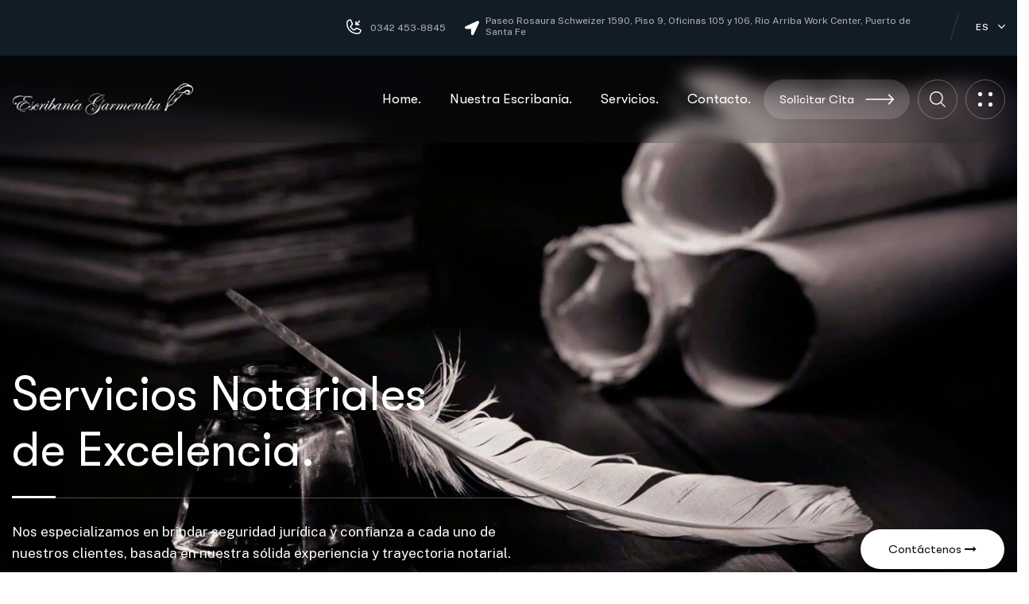

--- FILE ---
content_type: text/html; charset=UTF-8
request_url: https://escribaniagarmendia.com.ar/
body_size: 34727
content:
<!DOCTYPE html>
<html lang="es">
<head>
	<!-- Google tag (gtag.js) -->
<script async src="https://www.googletagmanager.com/gtag/js?id=G-HKVBQ1NNS1"></script>
<script>
  window.dataLayer = window.dataLayer || [];
  function gtag(){dataLayer.push(arguments);}
  gtag('js', new Date());

  gtag('config', 'G-HKVBQ1NNS1');
</script>
    <meta charset="UTF-8">
    <meta name="viewport" content="width=device-width, initial-scale=1, maximum-scale=1">
    <link rel="profile" href="//gmpg.org/xfn/11">
    <title>Escribanía Garmendia &#8211; Servicios Notariales de Excelencia en Santa Fe</title>
<style type="text/css">div[id^="wpcf7-f15335"] button.cf7mls_next {   }div[id^="wpcf7-f15335"] button.cf7mls_back {   }div[id^="wpcf7-f14127"] button.cf7mls_next {   }div[id^="wpcf7-f14127"] button.cf7mls_back {   }div[id^="wpcf7-f11601"] button.cf7mls_next {   }div[id^="wpcf7-f11601"] button.cf7mls_back {   }div[id^="wpcf7-f11600"] button.cf7mls_next {   }div[id^="wpcf7-f11600"] button.cf7mls_back {   }div[id^="wpcf7-f11599"] button.cf7mls_next {   }div[id^="wpcf7-f11599"] button.cf7mls_back {   }div[id^="wpcf7-f11588"] button.cf7mls_next {   }div[id^="wpcf7-f11588"] button.cf7mls_back {   }div[id^="wpcf7-f10106"] button.cf7mls_next {   }div[id^="wpcf7-f10106"] button.cf7mls_back {   }div[id^="wpcf7-f5968"] button.cf7mls_next {   }div[id^="wpcf7-f5968"] button.cf7mls_back {   }div[id^="wpcf7-f3918"] button.cf7mls_next {   }div[id^="wpcf7-f3918"] button.cf7mls_back {   }div[id^="wpcf7-f3283"] button.cf7mls_next {   }div[id^="wpcf7-f3283"] button.cf7mls_back {   }div[id^="wpcf7-f645"] button.cf7mls_next {   }div[id^="wpcf7-f645"] button.cf7mls_back {   }div[id^="wpcf7-f398"] button.cf7mls_next {   }div[id^="wpcf7-f398"] button.cf7mls_back {   }div[id^="wpcf7-f5"] button.cf7mls_next {   }div[id^="wpcf7-f5"] button.cf7mls_back {   }</style><meta name='robots' content='max-image-preview:large' />
<!-- Etiqueta de Google (gtag.js) modo de consentimiento dataLayer añadido por Site Kit -->
<script type="text/javascript" id="google_gtagjs-js-consent-mode-data-layer">
/* <![CDATA[ */
window.dataLayer = window.dataLayer || [];function gtag(){dataLayer.push(arguments);}
gtag('consent', 'default', {"ad_personalization":"denied","ad_storage":"denied","ad_user_data":"denied","analytics_storage":"denied","functionality_storage":"denied","security_storage":"denied","personalization_storage":"denied","region":["AT","BE","BG","CH","CY","CZ","DE","DK","EE","ES","FI","FR","GB","GR","HR","HU","IE","IS","IT","LI","LT","LU","LV","MT","NL","NO","PL","PT","RO","SE","SI","SK"],"wait_for_update":500});
window._googlesitekitConsentCategoryMap = {"statistics":["analytics_storage"],"marketing":["ad_storage","ad_user_data","ad_personalization"],"functional":["functionality_storage","security_storage"],"preferences":["personalization_storage"]};
window._googlesitekitConsents = {"ad_personalization":"denied","ad_storage":"denied","ad_user_data":"denied","analytics_storage":"denied","functionality_storage":"denied","security_storage":"denied","personalization_storage":"denied","region":["AT","BE","BG","CH","CY","CZ","DE","DK","EE","ES","FI","FR","GB","GR","HR","HU","IE","IS","IT","LI","LT","LU","LV","MT","NL","NO","PL","PT","RO","SE","SI","SK"],"wait_for_update":500};
/* ]]> */
</script>
<!-- Fin de la etiqueta Google (gtag.js) modo de consentimiento dataLayer añadido por Site Kit -->
<link rel='dns-prefetch' href='//www.googletagmanager.com' />
<link rel='dns-prefetch' href='//fonts.googleapis.com' />
<link rel="alternate" type="application/rss+xml" title="Escribanía Garmendia &raquo; Feed" href="https://escribaniagarmendia.com.ar/feed/" />
<link rel="alternate" type="application/rss+xml" title="Escribanía Garmendia &raquo; Feed de los comentarios" href="https://escribaniagarmendia.com.ar/comments/feed/" />
<link rel="alternate" title="oEmbed (JSON)" type="application/json+oembed" href="https://escribaniagarmendia.com.ar/wp-json/oembed/1.0/embed?url=https%3A%2F%2Fescribaniagarmendia.com.ar%2F" />
<link rel="alternate" title="oEmbed (XML)" type="text/xml+oembed" href="https://escribaniagarmendia.com.ar/wp-json/oembed/1.0/embed?url=https%3A%2F%2Fescribaniagarmendia.com.ar%2F&#038;format=xml" />
<style id='wp-img-auto-sizes-contain-inline-css' type='text/css'>
img:is([sizes=auto i],[sizes^="auto," i]){contain-intrinsic-size:3000px 1500px}
/*# sourceURL=wp-img-auto-sizes-contain-inline-css */
</style>
<link rel='stylesheet' id='pxl-main-css-css' href='https://escribaniagarmendia.com.ar/wp-content/plugins/bravis-addons/assets/css/main.css?ver=1.0.0' type='text/css' media='all' />
<link rel='stylesheet' id='font-awesome-pro-css' href='https://escribaniagarmendia.com.ar/wp-content/plugins/bravis-addons/assets/libs/font-awesome-pro/css/all.min.css?ver=5.15.4-pro' type='text/css' media='all' />
<style id='wp-emoji-styles-inline-css' type='text/css'>

	img.wp-smiley, img.emoji {
		display: inline !important;
		border: none !important;
		box-shadow: none !important;
		height: 1em !important;
		width: 1em !important;
		margin: 0 0.07em !important;
		vertical-align: -0.1em !important;
		background: none !important;
		padding: 0 !important;
	}
/*# sourceURL=wp-emoji-styles-inline-css */
</style>
<style id='classic-theme-styles-inline-css' type='text/css'>
/*! This file is auto-generated */
.wp-block-button__link{color:#fff;background-color:#32373c;border-radius:9999px;box-shadow:none;text-decoration:none;padding:calc(.667em + 2px) calc(1.333em + 2px);font-size:1.125em}.wp-block-file__button{background:#32373c;color:#fff;text-decoration:none}
/*# sourceURL=/wp-includes/css/classic-themes.min.css */
</style>
<style id='global-styles-inline-css' type='text/css'>
:root{--wp--preset--aspect-ratio--square: 1;--wp--preset--aspect-ratio--4-3: 4/3;--wp--preset--aspect-ratio--3-4: 3/4;--wp--preset--aspect-ratio--3-2: 3/2;--wp--preset--aspect-ratio--2-3: 2/3;--wp--preset--aspect-ratio--16-9: 16/9;--wp--preset--aspect-ratio--9-16: 9/16;--wp--preset--color--black: #000000;--wp--preset--color--cyan-bluish-gray: #abb8c3;--wp--preset--color--white: #ffffff;--wp--preset--color--pale-pink: #f78da7;--wp--preset--color--vivid-red: #cf2e2e;--wp--preset--color--luminous-vivid-orange: #ff6900;--wp--preset--color--luminous-vivid-amber: #fcb900;--wp--preset--color--light-green-cyan: #7bdcb5;--wp--preset--color--vivid-green-cyan: #00d084;--wp--preset--color--pale-cyan-blue: #8ed1fc;--wp--preset--color--vivid-cyan-blue: #0693e3;--wp--preset--color--vivid-purple: #9b51e0;--wp--preset--gradient--vivid-cyan-blue-to-vivid-purple: linear-gradient(135deg,rgb(6,147,227) 0%,rgb(155,81,224) 100%);--wp--preset--gradient--light-green-cyan-to-vivid-green-cyan: linear-gradient(135deg,rgb(122,220,180) 0%,rgb(0,208,130) 100%);--wp--preset--gradient--luminous-vivid-amber-to-luminous-vivid-orange: linear-gradient(135deg,rgb(252,185,0) 0%,rgb(255,105,0) 100%);--wp--preset--gradient--luminous-vivid-orange-to-vivid-red: linear-gradient(135deg,rgb(255,105,0) 0%,rgb(207,46,46) 100%);--wp--preset--gradient--very-light-gray-to-cyan-bluish-gray: linear-gradient(135deg,rgb(238,238,238) 0%,rgb(169,184,195) 100%);--wp--preset--gradient--cool-to-warm-spectrum: linear-gradient(135deg,rgb(74,234,220) 0%,rgb(151,120,209) 20%,rgb(207,42,186) 40%,rgb(238,44,130) 60%,rgb(251,105,98) 80%,rgb(254,248,76) 100%);--wp--preset--gradient--blush-light-purple: linear-gradient(135deg,rgb(255,206,236) 0%,rgb(152,150,240) 100%);--wp--preset--gradient--blush-bordeaux: linear-gradient(135deg,rgb(254,205,165) 0%,rgb(254,45,45) 50%,rgb(107,0,62) 100%);--wp--preset--gradient--luminous-dusk: linear-gradient(135deg,rgb(255,203,112) 0%,rgb(199,81,192) 50%,rgb(65,88,208) 100%);--wp--preset--gradient--pale-ocean: linear-gradient(135deg,rgb(255,245,203) 0%,rgb(182,227,212) 50%,rgb(51,167,181) 100%);--wp--preset--gradient--electric-grass: linear-gradient(135deg,rgb(202,248,128) 0%,rgb(113,206,126) 100%);--wp--preset--gradient--midnight: linear-gradient(135deg,rgb(2,3,129) 0%,rgb(40,116,252) 100%);--wp--preset--font-size--small: 13px;--wp--preset--font-size--medium: 20px;--wp--preset--font-size--large: 36px;--wp--preset--font-size--x-large: 42px;--wp--preset--spacing--20: 0.44rem;--wp--preset--spacing--30: 0.67rem;--wp--preset--spacing--40: 1rem;--wp--preset--spacing--50: 1.5rem;--wp--preset--spacing--60: 2.25rem;--wp--preset--spacing--70: 3.38rem;--wp--preset--spacing--80: 5.06rem;--wp--preset--shadow--natural: 6px 6px 9px rgba(0, 0, 0, 0.2);--wp--preset--shadow--deep: 12px 12px 50px rgba(0, 0, 0, 0.4);--wp--preset--shadow--sharp: 6px 6px 0px rgba(0, 0, 0, 0.2);--wp--preset--shadow--outlined: 6px 6px 0px -3px rgb(255, 255, 255), 6px 6px rgb(0, 0, 0);--wp--preset--shadow--crisp: 6px 6px 0px rgb(0, 0, 0);}:where(.is-layout-flex){gap: 0.5em;}:where(.is-layout-grid){gap: 0.5em;}body .is-layout-flex{display: flex;}.is-layout-flex{flex-wrap: wrap;align-items: center;}.is-layout-flex > :is(*, div){margin: 0;}body .is-layout-grid{display: grid;}.is-layout-grid > :is(*, div){margin: 0;}:where(.wp-block-columns.is-layout-flex){gap: 2em;}:where(.wp-block-columns.is-layout-grid){gap: 2em;}:where(.wp-block-post-template.is-layout-flex){gap: 1.25em;}:where(.wp-block-post-template.is-layout-grid){gap: 1.25em;}.has-black-color{color: var(--wp--preset--color--black) !important;}.has-cyan-bluish-gray-color{color: var(--wp--preset--color--cyan-bluish-gray) !important;}.has-white-color{color: var(--wp--preset--color--white) !important;}.has-pale-pink-color{color: var(--wp--preset--color--pale-pink) !important;}.has-vivid-red-color{color: var(--wp--preset--color--vivid-red) !important;}.has-luminous-vivid-orange-color{color: var(--wp--preset--color--luminous-vivid-orange) !important;}.has-luminous-vivid-amber-color{color: var(--wp--preset--color--luminous-vivid-amber) !important;}.has-light-green-cyan-color{color: var(--wp--preset--color--light-green-cyan) !important;}.has-vivid-green-cyan-color{color: var(--wp--preset--color--vivid-green-cyan) !important;}.has-pale-cyan-blue-color{color: var(--wp--preset--color--pale-cyan-blue) !important;}.has-vivid-cyan-blue-color{color: var(--wp--preset--color--vivid-cyan-blue) !important;}.has-vivid-purple-color{color: var(--wp--preset--color--vivid-purple) !important;}.has-black-background-color{background-color: var(--wp--preset--color--black) !important;}.has-cyan-bluish-gray-background-color{background-color: var(--wp--preset--color--cyan-bluish-gray) !important;}.has-white-background-color{background-color: var(--wp--preset--color--white) !important;}.has-pale-pink-background-color{background-color: var(--wp--preset--color--pale-pink) !important;}.has-vivid-red-background-color{background-color: var(--wp--preset--color--vivid-red) !important;}.has-luminous-vivid-orange-background-color{background-color: var(--wp--preset--color--luminous-vivid-orange) !important;}.has-luminous-vivid-amber-background-color{background-color: var(--wp--preset--color--luminous-vivid-amber) !important;}.has-light-green-cyan-background-color{background-color: var(--wp--preset--color--light-green-cyan) !important;}.has-vivid-green-cyan-background-color{background-color: var(--wp--preset--color--vivid-green-cyan) !important;}.has-pale-cyan-blue-background-color{background-color: var(--wp--preset--color--pale-cyan-blue) !important;}.has-vivid-cyan-blue-background-color{background-color: var(--wp--preset--color--vivid-cyan-blue) !important;}.has-vivid-purple-background-color{background-color: var(--wp--preset--color--vivid-purple) !important;}.has-black-border-color{border-color: var(--wp--preset--color--black) !important;}.has-cyan-bluish-gray-border-color{border-color: var(--wp--preset--color--cyan-bluish-gray) !important;}.has-white-border-color{border-color: var(--wp--preset--color--white) !important;}.has-pale-pink-border-color{border-color: var(--wp--preset--color--pale-pink) !important;}.has-vivid-red-border-color{border-color: var(--wp--preset--color--vivid-red) !important;}.has-luminous-vivid-orange-border-color{border-color: var(--wp--preset--color--luminous-vivid-orange) !important;}.has-luminous-vivid-amber-border-color{border-color: var(--wp--preset--color--luminous-vivid-amber) !important;}.has-light-green-cyan-border-color{border-color: var(--wp--preset--color--light-green-cyan) !important;}.has-vivid-green-cyan-border-color{border-color: var(--wp--preset--color--vivid-green-cyan) !important;}.has-pale-cyan-blue-border-color{border-color: var(--wp--preset--color--pale-cyan-blue) !important;}.has-vivid-cyan-blue-border-color{border-color: var(--wp--preset--color--vivid-cyan-blue) !important;}.has-vivid-purple-border-color{border-color: var(--wp--preset--color--vivid-purple) !important;}.has-vivid-cyan-blue-to-vivid-purple-gradient-background{background: var(--wp--preset--gradient--vivid-cyan-blue-to-vivid-purple) !important;}.has-light-green-cyan-to-vivid-green-cyan-gradient-background{background: var(--wp--preset--gradient--light-green-cyan-to-vivid-green-cyan) !important;}.has-luminous-vivid-amber-to-luminous-vivid-orange-gradient-background{background: var(--wp--preset--gradient--luminous-vivid-amber-to-luminous-vivid-orange) !important;}.has-luminous-vivid-orange-to-vivid-red-gradient-background{background: var(--wp--preset--gradient--luminous-vivid-orange-to-vivid-red) !important;}.has-very-light-gray-to-cyan-bluish-gray-gradient-background{background: var(--wp--preset--gradient--very-light-gray-to-cyan-bluish-gray) !important;}.has-cool-to-warm-spectrum-gradient-background{background: var(--wp--preset--gradient--cool-to-warm-spectrum) !important;}.has-blush-light-purple-gradient-background{background: var(--wp--preset--gradient--blush-light-purple) !important;}.has-blush-bordeaux-gradient-background{background: var(--wp--preset--gradient--blush-bordeaux) !important;}.has-luminous-dusk-gradient-background{background: var(--wp--preset--gradient--luminous-dusk) !important;}.has-pale-ocean-gradient-background{background: var(--wp--preset--gradient--pale-ocean) !important;}.has-electric-grass-gradient-background{background: var(--wp--preset--gradient--electric-grass) !important;}.has-midnight-gradient-background{background: var(--wp--preset--gradient--midnight) !important;}.has-small-font-size{font-size: var(--wp--preset--font-size--small) !important;}.has-medium-font-size{font-size: var(--wp--preset--font-size--medium) !important;}.has-large-font-size{font-size: var(--wp--preset--font-size--large) !important;}.has-x-large-font-size{font-size: var(--wp--preset--font-size--x-large) !important;}
:where(.wp-block-post-template.is-layout-flex){gap: 1.25em;}:where(.wp-block-post-template.is-layout-grid){gap: 1.25em;}
:where(.wp-block-term-template.is-layout-flex){gap: 1.25em;}:where(.wp-block-term-template.is-layout-grid){gap: 1.25em;}
:where(.wp-block-columns.is-layout-flex){gap: 2em;}:where(.wp-block-columns.is-layout-grid){gap: 2em;}
:root :where(.wp-block-pullquote){font-size: 1.5em;line-height: 1.6;}
/*# sourceURL=global-styles-inline-css */
</style>
<link rel='stylesheet' id='cf7mls-css' href='https://escribaniagarmendia.com.ar/wp-content/plugins/cf7-multi-step/assets/frontend/css/cf7mls.css?ver=2.7.9' type='text/css' media='all' />
<link rel='stylesheet' id='cf7mls_animate-css' href='https://escribaniagarmendia.com.ar/wp-content/plugins/cf7-multi-step/assets/frontend/animate/animate.min.css?ver=2.7.9' type='text/css' media='all' />
<link rel='stylesheet' id='contact-form-7-css' href='https://escribaniagarmendia.com.ar/wp-content/plugins/contact-form-7/includes/css/styles.css?ver=6.1.4' type='text/css' media='all' />
<link rel='stylesheet' id='elementor-icons-css' href='https://escribaniagarmendia.com.ar/wp-content/plugins/elementor/assets/lib/eicons/css/elementor-icons.min.css?ver=5.45.0' type='text/css' media='all' />
<link rel='stylesheet' id='elementor-frontend-css' href='https://escribaniagarmendia.com.ar/wp-content/uploads/elementor/css/custom-frontend.min.css?ver=1768272483' type='text/css' media='all' />
<style id='elementor-frontend-inline-css' type='text/css'>
.elementor-kit-6{--e-global-color-primary:#121C27;--e-global-color-secondary:#0A1119;--e-global-color-text:#4B535D;--e-global-color-accent:#61CE70;--e-global-typography-primary-font-family:"Roboto";--e-global-typography-primary-font-weight:600;--e-global-typography-secondary-font-family:"Roboto Slab";--e-global-typography-secondary-font-weight:400;--e-global-typography-text-font-family:"Roboto";--e-global-typography-text-font-weight:400;--e-global-typography-accent-font-family:"Roboto";--e-global-typography-accent-font-weight:500;}.elementor-section.elementor-section-boxed > .elementor-container{max-width:1320px;}.e-con{--container-max-width:1320px;}.elementor-widget:not(:last-child){margin-block-end:20px;}.elementor-element{--widgets-spacing:20px 20px;--widgets-spacing-row:20px;--widgets-spacing-column:20px;}{}h1.entry-title{display:var(--page-title-display);}@media(max-width:1024px){.elementor-section.elementor-section-boxed > .elementor-container{max-width:1024px;}.e-con{--container-max-width:1024px;}}@media(max-width:767px){.elementor-section.elementor-section-boxed > .elementor-container{max-width:767px;}.e-con{--container-max-width:767px;}}
.elementor-6791 .elementor-element.elementor-element-56181f3{width:auto;max-width:auto;bottom:152px;}body:not(.rtl) .elementor-6791 .elementor-element.elementor-element-56181f3{right:52px;}body.rtl .elementor-6791 .elementor-element.elementor-element-56181f3{left:52px;}.elementor-6791 .elementor-element.elementor-element-56181f3 .pxl-text-editor , .elementor-6791 .elementor-element.elementor-element-56181f3 .pxl-text-editor p{color:#FFFFFF;font-size:15px;font-weight:400;text-transform:uppercase;}.elementor-6791 .elementor-element.elementor-element-b49fc7d{width:auto;max-width:auto;bottom:63px;}body:not(.rtl) .elementor-6791 .elementor-element.elementor-element-b49fc7d{right:50px;}body.rtl .elementor-6791 .elementor-element.elementor-element-b49fc7d{left:50px;}.elementor-6791 .elementor-element.elementor-element-b49fc7d .pxl-icon1 a{color:#FFFFFF;width:62px;height:62px;font-size:24px;border-style:solid !important;border-width:1px 1px 1px 1px !important;border-color:#5C636A !important;}.elementor-6791 .elementor-element.elementor-element-b49fc7d .pxl-icon1 a svg path{fill:#FFFFFF;}.elementor-6791 .elementor-element.elementor-element-b49fc7d .pxl-icon1 a svg circle{fill:#FFFFFF;}.elementor-6791 .elementor-element.elementor-element-b49fc7d .pxl-icon1 a svg{width:24px;}.elementor-6791 .elementor-element.elementor-element-65fbf3a:not(.elementor-motion-effects-element-type-background), .elementor-6791 .elementor-element.elementor-element-65fbf3a > .elementor-motion-effects-container > .elementor-motion-effects-layer{background-color:transparent;background-image:linear-gradient(180deg, #FFFFFF 0%, #F2295B00 100%);}.elementor-6791 .elementor-element.elementor-element-65fbf3a{transition:background 0.3s, border 0.3s, border-radius 0.3s, box-shadow 0.3s;padding:0px 0px 0px 0px;}.elementor-6791 .elementor-element.elementor-element-65fbf3a > .elementor-background-overlay{transition:background 0.3s, border-radius 0.3s, opacity 0.3s;}.elementor-6791 .elementor-element.elementor-element-cf39b43:not(.elementor-motion-effects-element-type-background) > .elementor-widget-wrap, .elementor-6791 .elementor-element.elementor-element-cf39b43 > .elementor-widget-wrap > .elementor-motion-effects-container > .elementor-motion-effects-layer{background-image:url("https://escribaniagarmendia.com.ar/wp-content/uploads/2024/06/h1-13.webp");background-position:top right;background-size:cover;}.elementor-bc-flex-widget .elementor-6791 .elementor-element.elementor-element-cf39b43.elementor-column .elementor-widget-wrap{align-items:flex-end;}.elementor-6791 .elementor-element.elementor-element-cf39b43.elementor-column.elementor-element[data-element_type="column"] > .elementor-widget-wrap.elementor-element-populated{align-content:flex-end;align-items:flex-end;}.elementor-6791 .elementor-element.elementor-element-cf39b43 > .elementor-element-populated{transition:background 0.3s, border 0.3s, border-radius 0.3s, box-shadow 0.3s;padding:103px 0px 0px 0px;}.elementor-6791 .elementor-element.elementor-element-cf39b43 > .elementor-element-populated > .elementor-background-overlay{transition:background 0.3s, border-radius 0.3s, opacity 0.3s;}.elementor-6791 .elementor-element.elementor-element-844655e > .elementor-widget-container{margin:0px 50px 0px 0px;}.elementor-6791 .elementor-element.elementor-element-844655e .pxl-image-single{text-align:right;}.elementor-bc-flex-widget .elementor-6791 .elementor-element.elementor-element-908f63e.elementor-column .elementor-widget-wrap{align-items:center;}.elementor-6791 .elementor-element.elementor-element-908f63e.elementor-column.elementor-element[data-element_type="column"] > .elementor-widget-wrap.elementor-element-populated{align-content:center;align-items:center;}.elementor-6791 .elementor-element.elementor-element-908f63e > .elementor-element-populated{margin:50px 0px 0px 0px;--e-column-margin-right:0px;--e-column-margin-left:0px;padding:15px 15px 15px 45px;}.elementor-6791 .elementor-element.elementor-element-7ffaab3 > .elementor-widget-container{margin:0px 0px 40px 0px;}.elementor-6791 .elementor-element.elementor-element-7ffaab3 .pxl-heading .pxl-heading--inner{max-width:712px;}.elementor-6791 .elementor-element.elementor-element-7ffaab3 .pxl-heading .pxl-item--title{font-size:45px;font-weight:500;line-height:55px;margin-bottom:0px;}.elementor-6791 .elementor-element.elementor-element-7ffaab3 .pxl-heading .pxl-item--subtitle, .elementor-6791 .elementor-element.elementor-element-7ffaab3 .pxl-heading .pxl-item--subtitle span{font-size:13px;font-weight:400;text-transform:uppercase;letter-spacing:4.8px;}.elementor-6791 .elementor-element.elementor-element-7ffaab3 .pxl-heading .pxl-item--subtitle{margin-bottom:20px;}.elementor-6791 .elementor-element.elementor-element-e3ffa96{width:var( --container-widget-width, 635px );max-width:635px;--container-widget-width:635px;--container-widget-flex-grow:0;}.elementor-6791 .elementor-element.elementor-element-a6317d5:not(.elementor-motion-effects-element-type-background), .elementor-6791 .elementor-element.elementor-element-a6317d5 > .elementor-motion-effects-container > .elementor-motion-effects-layer{background-color:#121C27;}.elementor-6791 .elementor-element.elementor-element-a6317d5{transition:background 0.3s, border 0.3s, border-radius 0.3s, box-shadow 0.3s;padding:58px 0px 60px 0px;}.elementor-6791 .elementor-element.elementor-element-a6317d5 > .elementor-background-overlay{transition:background 0.3s, border-radius 0.3s, opacity 0.3s;}.elementor-6791 .elementor-element.elementor-element-14b771f.elementor-column > .elementor-widget-wrap{justify-content:center;}.elementor-6791 .elementor-element.elementor-element-7dd8259{width:auto;max-width:auto;}.elementor-6791 .elementor-element.elementor-element-7dd8259 .pxl-icon1{text-align:center;}.elementor-6791 .elementor-element.elementor-element-7dd8259 .pxl-icon1 a{color:#FFFFFF;background-color:#353E47;width:45px;height:45px;font-size:16px;border-radius:11111px 11111px 11111px 11111px;}.elementor-6791 .elementor-element.elementor-element-7dd8259 .pxl-icon1 a svg path{fill:#FFFFFF;}.elementor-6791 .elementor-element.elementor-element-7dd8259 .pxl-icon1 a svg circle{fill:#FFFFFF;}.elementor-6791 .elementor-element.elementor-element-7dd8259 .pxl-icon1 a svg{width:16px;}.elementor-6791 .elementor-element.elementor-element-75d9d43 > .elementor-widget-container{margin:7px 0px 9px 0px;}.elementor-6791 .elementor-element.elementor-element-75d9d43 .pxl-heading{text-align:center;}.elementor-6791 .elementor-element.elementor-element-75d9d43 .pxl-heading .pxl-item--title{color:#FFFFFF;-webkit-text-stroke-color:#FFFFFF;font-size:23px;font-weight:500;line-height:55px;margin-bottom:0px;}.elementor-6791 .elementor-element.elementor-element-75d9d43 .pxl-heading .pxl-item--title.style-outline .pxl-text-line-backdrop svg{stroke:#FFFFFF;}.elementor-6791 .elementor-element.elementor-element-9a67252 .pxl-el-divider{background-color:#353E47;width:100%;height:1px;}.elementor-6791 .elementor-element.elementor-element-77edbf3 > .elementor-widget-container{margin:23px 0px 0px 0px;}.elementor-6791 .elementor-element.elementor-element-77edbf3 .pxl-text-editor{text-align:center;}.elementor-6791 .elementor-element.elementor-element-77edbf3 .pxl-text-editor , .elementor-6791 .elementor-element.elementor-element-77edbf3 .pxl-text-editor p{color:#C4C4C4;font-size:15px;line-height:25px;}.elementor-6791 .elementor-element.elementor-element-410ec15.elementor-column > .elementor-widget-wrap{justify-content:center;}.elementor-6791 .elementor-element.elementor-element-6fcf915{width:auto;max-width:auto;}.elementor-6791 .elementor-element.elementor-element-6fcf915 .pxl-icon1{text-align:center;}.elementor-6791 .elementor-element.elementor-element-6fcf915 .pxl-icon1 a{color:#FFFFFF;background-color:#353E47;width:45px;height:45px;font-size:16px;border-radius:11111px 11111px 11111px 11111px;}.elementor-6791 .elementor-element.elementor-element-6fcf915 .pxl-icon1 a svg path{fill:#FFFFFF;}.elementor-6791 .elementor-element.elementor-element-6fcf915 .pxl-icon1 a svg circle{fill:#FFFFFF;}.elementor-6791 .elementor-element.elementor-element-6fcf915 .pxl-icon1 a svg{width:16px;}.elementor-6791 .elementor-element.elementor-element-b22f9cf > .elementor-widget-container{margin:7px 0px 9px 0px;}.elementor-6791 .elementor-element.elementor-element-b22f9cf .pxl-heading{text-align:center;}.elementor-6791 .elementor-element.elementor-element-b22f9cf .pxl-heading .pxl-item--title{color:#FFFFFF;-webkit-text-stroke-color:#FFFFFF;font-size:23px;font-weight:500;line-height:28px;margin-bottom:0px;}.elementor-6791 .elementor-element.elementor-element-b22f9cf .pxl-heading .pxl-item--title.style-outline .pxl-text-line-backdrop svg{stroke:#FFFFFF;}.elementor-6791 .elementor-element.elementor-element-df6eedc .pxl-el-divider{background-color:#353E47;width:100%;height:1px;}.elementor-6791 .elementor-element.elementor-element-91c2a5f > .elementor-widget-container{margin:23px 0px 0px 0px;}.elementor-6791 .elementor-element.elementor-element-91c2a5f .pxl-text-editor{text-align:center;}.elementor-6791 .elementor-element.elementor-element-91c2a5f .pxl-text-editor , .elementor-6791 .elementor-element.elementor-element-91c2a5f .pxl-text-editor p{color:#C4C4C4;font-size:15px;line-height:25px;}.elementor-6791 .elementor-element.elementor-element-1de60ea.elementor-column > .elementor-widget-wrap{justify-content:center;}.elementor-6791 .elementor-element.elementor-element-0afa4cb{width:auto;max-width:auto;}.elementor-6791 .elementor-element.elementor-element-0afa4cb .pxl-icon1{text-align:center;}.elementor-6791 .elementor-element.elementor-element-0afa4cb .pxl-icon1 a{color:#FFFFFF;background-color:#353E47;width:45px;height:45px;font-size:16px;border-radius:11111px 11111px 11111px 11111px;}.elementor-6791 .elementor-element.elementor-element-0afa4cb .pxl-icon1 a svg path{fill:#FFFFFF;}.elementor-6791 .elementor-element.elementor-element-0afa4cb .pxl-icon1 a svg circle{fill:#FFFFFF;}.elementor-6791 .elementor-element.elementor-element-0afa4cb .pxl-icon1 a svg{width:16px;}.elementor-6791 .elementor-element.elementor-element-6e956e7 > .elementor-widget-container{margin:7px 0px 9px 0px;}.elementor-6791 .elementor-element.elementor-element-6e956e7 .pxl-heading{text-align:center;}.elementor-6791 .elementor-element.elementor-element-6e956e7 .pxl-heading .pxl-item--title{color:#FFFFFF;-webkit-text-stroke-color:#FFFFFF;font-size:23px;font-weight:500;line-height:55px;margin-bottom:0px;}.elementor-6791 .elementor-element.elementor-element-6e956e7 .pxl-heading .pxl-item--title.style-outline .pxl-text-line-backdrop svg{stroke:#FFFFFF;}.elementor-6791 .elementor-element.elementor-element-82a56b4 .pxl-el-divider{background-color:#353E47;width:100%;height:1px;}.elementor-6791 .elementor-element.elementor-element-305a03b > .elementor-widget-container{margin:23px 0px 0px 0px;}.elementor-6791 .elementor-element.elementor-element-305a03b .pxl-text-editor{text-align:center;}.elementor-6791 .elementor-element.elementor-element-305a03b .pxl-text-editor , .elementor-6791 .elementor-element.elementor-element-305a03b .pxl-text-editor p{color:#C4C4C4;font-size:15px;line-height:25px;}.elementor-6791 .elementor-element.elementor-element-83354a6.elementor-column > .elementor-widget-wrap{justify-content:center;}.elementor-6791 .elementor-element.elementor-element-092f941{width:auto;max-width:auto;}.elementor-6791 .elementor-element.elementor-element-092f941 .pxl-icon1{text-align:center;}.elementor-6791 .elementor-element.elementor-element-092f941 .pxl-icon1 a{color:#FFFFFF;background-color:#353E47;width:45px;height:45px;font-size:16px;border-radius:11111px 11111px 11111px 11111px;}.elementor-6791 .elementor-element.elementor-element-092f941 .pxl-icon1 a svg path{fill:#FFFFFF;}.elementor-6791 .elementor-element.elementor-element-092f941 .pxl-icon1 a svg circle{fill:#FFFFFF;}.elementor-6791 .elementor-element.elementor-element-092f941 .pxl-icon1 a svg{width:16px;}.elementor-6791 .elementor-element.elementor-element-3cb5b14 > .elementor-widget-container{margin:7px 0px 9px 0px;}.elementor-6791 .elementor-element.elementor-element-3cb5b14 .pxl-heading{text-align:center;}.elementor-6791 .elementor-element.elementor-element-3cb5b14 .pxl-heading .pxl-item--title{color:#FFFFFF;-webkit-text-stroke-color:#FFFFFF;font-size:23px;font-weight:500;line-height:55px;margin-bottom:0px;}.elementor-6791 .elementor-element.elementor-element-3cb5b14 .pxl-heading .pxl-item--title.style-outline .pxl-text-line-backdrop svg{stroke:#FFFFFF;}.elementor-6791 .elementor-element.elementor-element-5e2992f .pxl-el-divider{background-color:#353E47;width:100%;height:1px;}.elementor-6791 .elementor-element.elementor-element-e6231f0 > .elementor-widget-container{margin:23px 0px 0px 0px;}.elementor-6791 .elementor-element.elementor-element-e6231f0 .pxl-text-editor{text-align:center;}.elementor-6791 .elementor-element.elementor-element-e6231f0 .pxl-text-editor , .elementor-6791 .elementor-element.elementor-element-e6231f0 .pxl-text-editor p{color:#C4C4C4;font-size:15px;line-height:25px;}.elementor-6791 .elementor-element.elementor-element-f00dbaa > .elementor-container > .elementor-column > .elementor-widget-wrap{align-content:center;align-items:center;}.elementor-6791 .elementor-element.elementor-element-f00dbaa{margin-top:68px;margin-bottom:0px;}.elementor-6791 .elementor-element.elementor-element-e3f8993 .pxl-heading .pxl-heading--inner{max-width:625px;}.elementor-6791 .elementor-element.elementor-element-e3f8993 .pxl-heading .pxl-item--title{font-size:45px;font-weight:500;line-height:55px;margin-bottom:0px;}.elementor-6791 .elementor-element.elementor-element-e3f8993 .pxl-heading .pxl-item--subtitle, .elementor-6791 .elementor-element.elementor-element-e3f8993 .pxl-heading .pxl-item--subtitle span{font-size:13px;font-weight:400;text-transform:uppercase;letter-spacing:4.8px;}.elementor-6791 .elementor-element.elementor-element-e3f8993 .pxl-heading .pxl-item--subtitle{margin-bottom:19px;}.elementor-bc-flex-widget .elementor-6791 .elementor-element.elementor-element-c902294.elementor-column .elementor-widget-wrap{align-items:center;}.elementor-6791 .elementor-element.elementor-element-c902294.elementor-column.elementor-element[data-element_type="column"] > .elementor-widget-wrap.elementor-element-populated{align-content:center;align-items:center;}.elementor-6791 .elementor-element.elementor-element-c902294.elementor-column > .elementor-widget-wrap{justify-content:flex-end;}.elementor-6791 .elementor-element.elementor-element-980c59e .pxl-button{text-align:center;}.elementor-6791 .elementor-element.elementor-element-980c59e{width:auto;max-width:auto;}.elementor-6791 .elementor-element.elementor-element-980c59e .pxl-button .btn{color:#FFFFFF;background-color:#0A1119;font-size:15px;font-weight:400;line-height:50px;border-radius:11111px 11111px 11111px 11111px;padding:0px 35px 0px 35px;}.elementor-6791 .elementor-element.elementor-element-980c59e .pxl-button .btn i{color:#441414;font-size:31px;}.elementor-6791 .elementor-element.elementor-element-980c59e .pxl-button .btn svg path{fill:#441414;}.elementor-6791 .elementor-element.elementor-element-980c59e .pxl-button .btn svg rect{fill:#441414;}.elementor-6791 .elementor-element.elementor-element-980c59e .pxl-button .btn svg polygon{fill:#441414;}.elementor-6791 .elementor-element.elementor-element-980c59e .pxl-button .btn.btn-default svg{width:31px;}.elementor-6791 .elementor-element.elementor-element-980c59e .pxl-button .btn-svg:hover svg{width:31px;}.elementor-6791 .elementor-element.elementor-element-980c59e .pxl-button .btn.pxl-icon--right:not(.btn-svg) i, .elementor-6791 .elementor-element.elementor-element-980c59e .pxl-button .btn.pxl-icon--right:not(.btn-svg) svg{margin-left:16px;}.elementor-6791 .elementor-element.elementor-element-980c59e .pxl-button .btn-svg.pxl-icon--right:hover svg{margin-left:16px;}.elementor-6791 .elementor-element.elementor-element-ba49c0c > .elementor-element-populated{padding:5px 15px 15px 15px;}.elementor-widget-divider{--divider-color:var( --e-global-color-secondary );}.elementor-widget-divider .elementor-divider__text{color:var( --e-global-color-secondary );font-family:var( --e-global-typography-secondary-font-family ), Sans-serif;font-weight:var( --e-global-typography-secondary-font-weight );}.elementor-widget-divider.elementor-view-stacked .elementor-icon{background-color:var( --e-global-color-secondary );}.elementor-widget-divider.elementor-view-framed .elementor-icon, .elementor-widget-divider.elementor-view-default .elementor-icon{color:var( --e-global-color-secondary );border-color:var( --e-global-color-secondary );}.elementor-widget-divider.elementor-view-framed .elementor-icon, .elementor-widget-divider.elementor-view-default .elementor-icon svg{fill:var( --e-global-color-secondary );}.elementor-6791 .elementor-element.elementor-element-1a9c861{--divider-border-style:solid;--divider-color:#D3D5D6;--divider-border-width:1px;}.elementor-6791 .elementor-element.elementor-element-1a9c861 .elementor-divider-separator{width:100%;}.elementor-6791 .elementor-element.elementor-element-1a9c861 .elementor-divider{padding-block-start:15px;padding-block-end:15px;}.elementor-6791 .elementor-element.elementor-element-f9ec7f3{margin-top:0px;margin-bottom:60px;}.elementor-6791 .elementor-element.elementor-element-9e536b1 .pxl-link a:not(:hover){color:#0A1119;}.elementor-6791 .elementor-element.elementor-element-9e536b1 .pxl-link a:hover{color:#0A1119;}.elementor-6791 .elementor-element.elementor-element-9e536b1 .pxl-link a{font-size:17px;}.elementor-6791 .elementor-element.elementor-element-9e536b1 .pxl-link.type-vertical li + li{margin-top:26px;}.elementor-6791 .elementor-element.elementor-element-9e536b1 .pxl-link a i{margin-top:0px;font-size:11px;}.elementor-6791 .elementor-element.elementor-element-9e536b1 .pxl-link a i, .elementor-6791 .elementor-element.elementor-element-9e536b1 .pxl-link a svg{margin-right:-6px;}.elementor-6791 .elementor-element.elementor-element-9e536b1 .pxl-link a svg{height:11px;min-width:11px;}.elementor-6791 .elementor-element.elementor-element-9e536b1 .pxl-link.style-3 a:hover i{font-size:11px !important;}.elementor-6791 .elementor-element.elementor-element-9b291af .pxl-link a:not(:hover){color:#0A1119;}.elementor-6791 .elementor-element.elementor-element-9b291af .pxl-link a:hover{color:#0A1119;}.elementor-6791 .elementor-element.elementor-element-9b291af .pxl-link a{font-size:17px;}.elementor-6791 .elementor-element.elementor-element-9b291af .pxl-link.type-vertical li + li{margin-top:26px;}.elementor-6791 .elementor-element.elementor-element-9b291af .pxl-link a i{margin-top:0px;font-size:11px;}.elementor-6791 .elementor-element.elementor-element-9b291af .pxl-link a i, .elementor-6791 .elementor-element.elementor-element-9b291af .pxl-link a svg{margin-right:-6px;}.elementor-6791 .elementor-element.elementor-element-9b291af .pxl-link a svg{height:11px;min-width:11px;}.elementor-6791 .elementor-element.elementor-element-9b291af .pxl-link.style-3 a:hover i{font-size:11px !important;}.elementor-6791 .elementor-element.elementor-element-eb42a8a .pxl-link a:not(:hover){color:#0A1119;}.elementor-6791 .elementor-element.elementor-element-eb42a8a .pxl-link a:hover{color:#0A1119;}.elementor-6791 .elementor-element.elementor-element-eb42a8a .pxl-link a{font-size:17px;}.elementor-6791 .elementor-element.elementor-element-eb42a8a .pxl-link.type-vertical li + li{margin-top:26px;}.elementor-6791 .elementor-element.elementor-element-eb42a8a .pxl-link a i{margin-top:0px;font-size:11px;}.elementor-6791 .elementor-element.elementor-element-eb42a8a .pxl-link a i, .elementor-6791 .elementor-element.elementor-element-eb42a8a .pxl-link a svg{margin-right:-6px;}.elementor-6791 .elementor-element.elementor-element-eb42a8a .pxl-link a svg{height:11px;min-width:11px;}.elementor-6791 .elementor-element.elementor-element-eb42a8a .pxl-link.style-3 a:hover i{font-size:11px !important;}.elementor-6791 .elementor-element.elementor-element-704bf0c > .elementor-element-populated{padding:0px 0px 0px 0px;}.elementor-6791 .elementor-element.elementor-element-e29a11e .pxl-image--inner{height:442px;}.elementor-6791 .elementor-element.elementor-element-e1fcf38 > .elementor-container{max-width:1580px;}.elementor-6791 .elementor-element.elementor-element-e1fcf38{margin-top:60px;margin-bottom:0px;}.elementor-6791 .elementor-element.elementor-element-ae4c220.elementor-column > .elementor-widget-wrap{justify-content:center;}.elementor-6791 .elementor-element.elementor-element-4553661 .pxl-heading{text-align:center;}.elementor-6791 .elementor-element.elementor-element-4553661 .pxl-heading .pxl-item--title{font-size:45px;font-weight:500;margin-bottom:0px;}.elementor-6791 .elementor-element.elementor-element-4553661 .pxl-heading .pxl-item--subtitle{color:#0A1119;margin-bottom:21px;}.elementor-6791 .elementor-element.elementor-element-4553661 .pxl-heading .pxl-item--subtitle, .elementor-6791 .elementor-element.elementor-element-4553661 .pxl-heading .pxl-item--subtitle span{font-size:13px;font-weight:400;text-transform:uppercase;letter-spacing:4.8px;}.elementor-6791 .elementor-element.elementor-element-5327ad7 > .elementor-widget-container{margin:16px 0px 27px 0px;}.elementor-6791 .elementor-element.elementor-element-5327ad7 .pxl-text-editor{text-align:center;}.elementor-6791 .elementor-element.elementor-element-5327ad7 .pxl-text-editor , .elementor-6791 .elementor-element.elementor-element-5327ad7 .pxl-text-editor p{color:#4B535D;font-size:17px;line-height:27px;}.elementor-6791 .elementor-element.elementor-element-cb65ebb{--divider-border-style:solid;--divider-color:#000;--divider-border-width:3px;z-index:2;}.elementor-6791 .elementor-element.elementor-element-cb65ebb > .elementor-widget-container{margin:0px 0px -2px 0px;}.elementor-6791 .elementor-element.elementor-element-cb65ebb .elementor-divider-separator{width:105px;margin:0 auto;margin-center:0;}.elementor-6791 .elementor-element.elementor-element-cb65ebb .elementor-divider{text-align:center;padding-block-start:0px;padding-block-end:0px;}.elementor-6791 .elementor-element.elementor-element-fe3a36c{width:auto;max-width:auto;}.elementor-6791 .elementor-element.elementor-element-fe3a36c .pxl-el-divider{background-color:#D8D9DA;width:380px;height:1px;}.elementor-6791 .elementor-element.elementor-element-8f042f7 > .elementor-widget-container{margin:47px 0px 0px 0px;}.elementor-6791 .elementor-element.elementor-element-80ba939 > .elementor-widget-container{margin:10px 0px 78px 0px;}@media(min-width:768px){.elementor-6791 .elementor-element.elementor-element-cf39b43{width:35.538%;}.elementor-6791 .elementor-element.elementor-element-908f63e{width:64.462%;}}@media(max-width:1200px) and (min-width:768px){.elementor-6791 .elementor-element.elementor-element-cf39b43{width:32%;}.elementor-6791 .elementor-element.elementor-element-908f63e{width:68%;}.elementor-6791 .elementor-element.elementor-element-e8ede4d{width:50%;}.elementor-6791 .elementor-element.elementor-element-7eb4ae1{width:50%;}.elementor-6791 .elementor-element.elementor-element-20a1538{width:100%;}}@media(max-width:1024px) and (min-width:768px){.elementor-6791 .elementor-element.elementor-element-cf39b43{width:100%;}.elementor-6791 .elementor-element.elementor-element-908f63e{width:100%;}.elementor-6791 .elementor-element.elementor-element-14b771f{width:50%;}.elementor-6791 .elementor-element.elementor-element-410ec15{width:50%;}.elementor-6791 .elementor-element.elementor-element-1de60ea{width:50%;}.elementor-6791 .elementor-element.elementor-element-83354a6{width:50%;}.elementor-6791 .elementor-element.elementor-element-8837f77{width:54%;}.elementor-6791 .elementor-element.elementor-element-c902294{width:46%;}.elementor-6791 .elementor-element.elementor-element-e8ede4d{width:50%;}.elementor-6791 .elementor-element.elementor-element-7eb4ae1{width:50%;}.elementor-6791 .elementor-element.elementor-element-20a1538{width:100%;}}@media(max-width:1500px){.elementor-6791 .elementor-element.elementor-element-908f63e > .elementor-element-populated{padding:15px 15px 15px 15px;}.elementor-6791 .elementor-element.elementor-element-4553661 .pxl-heading .pxl-item--title{font-size:35px;}}@media(max-width:1200px){.elementor-6791 .elementor-element.elementor-element-908f63e > .elementor-element-populated{padding:50px 15px 50px 15px;}.elementor-6791 .elementor-element.elementor-element-7ffaab3 .pxl-heading .pxl-item--title{font-size:35px;line-height:50px;}.elementor-6791 .elementor-element.elementor-element-75d9d43 .pxl-heading .pxl-item--title{line-height:55px;}.elementor-6791 .elementor-element.elementor-element-b22f9cf .pxl-heading .pxl-item--title{line-height:55px;}.elementor-6791 .elementor-element.elementor-element-6e956e7 .pxl-heading .pxl-item--title{line-height:55px;}.elementor-6791 .elementor-element.elementor-element-3cb5b14 .pxl-heading .pxl-item--title{line-height:55px;}.elementor-6791 .elementor-element.elementor-element-e1fcf38{margin-top:70px;margin-bottom:0px;}}@media(max-width:1024px){.elementor-6791 .elementor-element.elementor-element-844655e > .elementor-widget-container{margin:0px 0px 0px 0px;}.elementor-6791 .elementor-element.elementor-element-844655e .pxl-image-single{text-align:center;}.elementor-6791 .elementor-element.elementor-element-908f63e > .elementor-element-populated{padding:70px 15px 70px 15px;}.elementor-6791 .elementor-element.elementor-element-7ffaab3 .pxl-heading .pxl-heading--inner{max-width:3000px;}.elementor-6791 .elementor-element.elementor-element-7ffaab3 .pxl-heading .pxl-item--title{font-size:35px;line-height:45px;}.elementor-6791 .elementor-element.elementor-element-7ffaab3 .pxl-heading .pxl-item--subtitle{margin-bottom:19px;}.elementor-6791 .elementor-element.elementor-element-a6317d5{margin-top:0px;margin-bottom:0px;}.elementor-6791 .elementor-element.elementor-element-e3f8993 .pxl-heading .pxl-item--title{font-size:40px;}.elementor-6791 .elementor-element.elementor-element-4553661 .pxl-heading .pxl-item--title{font-size:30px;}}@media(max-width:767px){.elementor-6791 .elementor-element.elementor-element-65fbf3a{margin-top:0px;margin-bottom:0px;}.elementor-6791 .elementor-element.elementor-element-844655e > .elementor-widget-container{margin:0px 20px 0px 20px;}.elementor-6791 .elementor-element.elementor-element-7ffaab3 .pxl-heading .pxl-item--title{font-size:25px;line-height:40px;}.elementor-6791 .elementor-element.elementor-element-7ffaab3 .pxl-heading .pxl-item--subtitle, .elementor-6791 .elementor-element.elementor-element-7ffaab3 .pxl-heading .pxl-item--subtitle span{line-height:26px;}.elementor-6791 .elementor-element.elementor-element-e3f8993 .pxl-heading .pxl-item--title{font-size:30px;line-height:43px;}.elementor-6791 .elementor-element.elementor-element-980c59e .pxl-button .btn{font-size:14px;padding:0px 20px 0px 20px;}.elementor-6791 .elementor-element.elementor-element-980c59e .pxl-button .btn.pxl-icon--right:not(.btn-svg) i, .elementor-6791 .elementor-element.elementor-element-980c59e .pxl-button .btn.pxl-icon--right:not(.btn-svg) svg{margin-left:5px;}.elementor-6791 .elementor-element.elementor-element-980c59e .pxl-button .btn-svg.pxl-icon--right:hover svg{margin-left:5px;}.elementor-6791 .elementor-element.elementor-element-4553661 .pxl-heading .pxl-item--title{font-size:25px;}.elementor-6791 .elementor-element.elementor-element-5327ad7 .pxl-text-editor , .elementor-6791 .elementor-element.elementor-element-5327ad7 .pxl-text-editor p{font-size:15px;line-height:27px;}.elementor-6791 .elementor-element.elementor-element-8f042f7 > .elementor-widget-container{margin:30px 0px 70px 0px;}.elementor-6791 .elementor-element.elementor-element-80ba939 > .elementor-widget-container{margin:30px 0px 70px 0px;}}
.elementor-112 .elementor-element.elementor-element-3ba8170 > .elementor-container > .elementor-column > .elementor-widget-wrap{align-content:center;align-items:center;}.elementor-112 .elementor-element.elementor-element-3ba8170:not(.elementor-motion-effects-element-type-background), .elementor-112 .elementor-element.elementor-element-3ba8170 > .elementor-motion-effects-container > .elementor-motion-effects-layer{background-color:#121C27;}.elementor-112 .elementor-element.elementor-element-3ba8170 > .elementor-container{max-width:1850px;}.elementor-112 .elementor-element.elementor-element-3ba8170{transition:background 0.3s, border 0.3s, border-radius 0.3s, box-shadow 0.3s;padding:1px 0px 5px 0px;z-index:2;}.elementor-112 .elementor-element.elementor-element-3ba8170 > .elementor-background-overlay{transition:background 0.3s, border-radius 0.3s, opacity 0.3s;}.elementor-bc-flex-widget .elementor-112 .elementor-element.elementor-element-bdb3a8e.elementor-column .elementor-widget-wrap{align-items:center;}.elementor-112 .elementor-element.elementor-element-bdb3a8e.elementor-column.elementor-element[data-element_type="column"] > .elementor-widget-wrap.elementor-element-populated{align-content:center;align-items:center;}.elementor-112 .elementor-element.elementor-element-bdb3a8e.elementor-column > .elementor-widget-wrap{justify-content:flex-end;}.elementor-112 .elementor-element.elementor-element-bdb3a8e > .elementor-widget-wrap > .elementor-widget:not(.elementor-widget__width-auto):not(.elementor-widget__width-initial):not(:last-child):not(.elementor-absolute){margin-block-end:5px;}.elementor-112 .elementor-element.elementor-element-82152a0{width:auto;max-width:auto;}.elementor-112 .elementor-element.elementor-element-82152a0 > .elementor-widget-container{margin:0px 12px -5px 0px;}.elementor-112 .elementor-element.elementor-element-82152a0 .pxl-icon1 a{color:#FFFFFF;width:24px;}.elementor-112 .elementor-element.elementor-element-82152a0 .pxl-icon1 a svg path{fill:#FFFFFF;}.elementor-112 .elementor-element.elementor-element-82152a0 .pxl-icon1 a svg circle{fill:#FFFFFF;}.elementor-112 .elementor-element.elementor-element-135b248{width:auto;max-width:auto;}.elementor-112 .elementor-element.elementor-element-135b248 .pxl-text-editor , .elementor-112 .elementor-element.elementor-element-135b248 .pxl-text-editor p{color:#B3B3B3;font-family:"Public Sans", Sans-serif;font-size:15px;}.elementor-112 .elementor-element.elementor-element-135b248 .pxl-text-editor a{color:#B3B3B3;}.elementor-112 .elementor-element.elementor-element-135b248 .pxl-text-editor a:hover{color:#FFFFFF;}.elementor-112 .elementor-element.elementor-element-76c7bac{width:auto;max-width:auto;}.elementor-112 .elementor-element.elementor-element-76c7bac > .elementor-widget-container{margin:0px 10px -5px 025px;}.elementor-112 .elementor-element.elementor-element-76c7bac .pxl-icon1 a{color:#FFFFFF;width:16px;}.elementor-112 .elementor-element.elementor-element-76c7bac .pxl-icon1 a svg path{fill:#FFFFFF;}.elementor-112 .elementor-element.elementor-element-76c7bac .pxl-icon1 a svg circle{fill:#FFFFFF;}.elementor-112 .elementor-element.elementor-element-b97de75{width:auto;max-width:auto;}.elementor-112 .elementor-element.elementor-element-b97de75 .pxl-text-editor , .elementor-112 .elementor-element.elementor-element-b97de75 .pxl-text-editor p{color:#B3B3B3;font-family:"Public Sans", Sans-serif;font-size:15px;}.elementor-112 .elementor-element.elementor-element-b97de75 .pxl-text-editor a{color:#B3B3B3;}.elementor-112 .elementor-element.elementor-element-b97de75 .pxl-text-editor a:hover{color:#FFFFFF;}.elementor-112 .elementor-element.elementor-element-3255af3{width:auto;max-width:auto;}.elementor-112 .elementor-element.elementor-element-3255af3 > .elementor-widget-container{margin:0px 21px 0px 21px;}.elementor-112 .elementor-element.elementor-element-498c9a0{width:auto;max-width:auto;}.elementor-112 .elementor-element.elementor-element-0bb5506 > .elementor-container > .elementor-column > .elementor-widget-wrap{align-content:center;align-items:center;}.elementor-112 .elementor-element.elementor-element-0bb5506:not(.elementor-motion-effects-element-type-background), .elementor-112 .elementor-element.elementor-element-0bb5506 > .elementor-motion-effects-container > .elementor-motion-effects-layer{background-color:#181F2535;}.elementor-112 .elementor-element.elementor-element-0bb5506 > .elementor-container{max-width:1850px;}.elementor-112 .elementor-element.elementor-element-0bb5506 > .elementor-background-overlay{opacity:0.5;transition:background 0.3s, border-radius 0.3s, opacity 0.3s;}.elementor-112 .elementor-element.elementor-element-0bb5506{transition:background 0.3s, border 0.3s, border-radius 0.3s, box-shadow 0.3s;}.elementor-112 .elementor-element.elementor-element-ccec6c6 .pxl-logo{text-align:left;}.elementor-112 .elementor-element.elementor-element-ccec6c6 .pxl-logo img{max-height:200px;}.elementor-112 .elementor-element.elementor-element-10887ba.elementor-column > .elementor-widget-wrap{justify-content:flex-end;}.elementor-112 .elementor-element.elementor-element-10887ba > .elementor-element-populated{padding:0px 15px 0px 15px;}.elementor-112 .elementor-element.elementor-element-1aaeb6a{width:auto;max-width:auto;}.elementor-112 .elementor-element.elementor-element-1aaeb6a > .elementor-widget-container{margin:0px 52px 0px 0px;}.elementor-112 .elementor-element.elementor-element-1aaeb6a .pxl-nav-menu .pxl-menu-primary > li > a{line-height:110px;}.elementor-112 .elementor-element.elementor-element-1aaeb6a .pxl-nav-menu .pxl-menu-primary > li.menu-item-has-children > a .caseicon-angle-arrow-down{font-size:9px;}.elementor-112 .elementor-element.elementor-element-1aaeb6a .pxl-nav-menu .pxl-menu-primary > li{padd:0px 34px 0px 0px;}.elementor-112 .elementor-element.elementor-element-1aaeb6a .pxl-nav-menu li.pxl-megamenu, .elementor-112 .elementor-element.elementor-element-1aaeb6a .pxl-nav-menu .pxl-menu-primary li .sub-menu li > a, .elementor-112 .elementor-element.elementor-element-1aaeb6a .pxl-nav-menu .pxl-menu-primary li .sub-menu li > a > span{color:#FFFFFF;}.elementor-112 .elementor-element.elementor-element-1aaeb6a .pxl-nav-menu .pxl-menu-primary li .sub-menu li:hover > a,.elementor-112 .elementor-element.elementor-element-1aaeb6a .pxl-nav-menu .pxl-menu-primary li .sub-menu li:hover > a span, .elementor-112 .elementor-element.elementor-element-1aaeb6a .pxl-nav-menu .pxl-menu-primary li .sub-menu li.current_page_item > a,.elementor-112 .elementor-element.elementor-element-1aaeb6a .pxl-nav-menu .pxl-menu-primary li .sub-menu li.current_page_item > a span, .elementor-112 .elementor-element.elementor-element-1aaeb6a .pxl-nav-menu .pxl-menu-primary li .sub-menu li.current-menu-item > a, .elementor-112 .elementor-element.elementor-element-1aaeb6a .pxl-nav-menu .pxl-menu-primary li .sub-menu li.current_page_ancestor > a, .elementor-112 .elementor-element.elementor-element-1aaeb6a .pxl-nav-menu .pxl-menu-primary li .sub-menu li.current-menu-ancestor > a{color:#FFFFFF !important;}.elementor-112 .elementor-element.elementor-element-1aaeb6a .pxl-nav-menu.sub-style-default .sub-menu > li .pxl-menu-item-text::before{background-color:#FFFFFF !important;}.elementor-112 .elementor-element.elementor-element-1aaeb6a .pxl-nav-menu.pxl-nav-vertical .pxl-menu-primary li:hover > a{color:#FFFFFF !important;}.elementor-112 .elementor-element.elementor-element-1d1251a{width:auto;max-width:auto;}.elementor-112 .elementor-element.elementor-element-1d1251a .pxl-button .btn{background-color:#FFFFFF26;font-size:15px;font-weight:400;line-height:50px;padding:0px 30px 0px 30px;}.elementor-112 .elementor-element.elementor-element-1d1251a .pxl-button .btn:hover{color:#0A1119;background-color:#FFFAFA;}.elementor-112 .elementor-element.elementor-element-1d1251a .pxl-button .btn-hide-icon .pxl--btn-text:before{background-color:#0A1119 !important;}.elementor-112 .elementor-element.elementor-element-1d1251a .pxl-button .btn:hover i{color:#0A1119;}.elementor-112 .elementor-element.elementor-element-1d1251a .pxl-button .btn:hover svg path{fill:#0A1119;}.elementor-112 .elementor-element.elementor-element-1d1251a .pxl-button .btn:hover svg rect{fill:#0A1119;}.elementor-112 .elementor-element.elementor-element-1d1251a .pxl-button .btn:hover svg polygon{fill:#0A1119;}.elementor-112 .elementor-element.elementor-element-1d1251a .pxl-button .btn.pxl-icon--right:not(.btn-svg) i, .elementor-112 .elementor-element.elementor-element-1d1251a .pxl-button .btn.pxl-icon--right:not(.btn-svg) svg{margin-left:14px;}.elementor-112 .elementor-element.elementor-element-1d1251a .pxl-button .btn-svg.pxl-icon--right:hover svg{margin-left:14px;}.elementor-112 .elementor-element.elementor-element-e68aa28{width:auto;max-width:auto;}.elementor-112 .elementor-element.elementor-element-e68aa28 > .elementor-widget-container{margin:0px 20px 0px 20px;}.elementor-112 .elementor-element.elementor-element-e68aa28 .pxl-search-popup-button i{color:#FFFFFF !important;}.elementor-112 .elementor-element.elementor-element-e68aa28 .pxl-search-popup-button svg path{fill:#FFFFFF !important;}.elementor-112 .elementor-element.elementor-element-e68aa28 .pxl-search-popup-button {border-color:#FFFFFF4D !important;}.elementor-112 .elementor-element.elementor-element-e68aa28 .pxl-search-popup-button:hover i{color:#060B08 !important;}.elementor-112 .elementor-element.elementor-element-e68aa28 .pxl-search-popup-button:hover svg path{fill:#060B08 !important;}.elementor-112 .elementor-element.elementor-element-e68aa28 .pxl-search-popup-button.style-box{background-color:#B00E0E00;height:50px;width:50px;border-radius:1111px 1111px 1111px 1111px;}.elementor-112 .elementor-element.elementor-element-e68aa28 .pxl-search-popup-button.style-box-bd{background-color:#B00E0E00;height:50px;width:50px;border-radius:1111px 1111px 1111px 1111px;}.elementor-112 .elementor-element.elementor-element-e68aa28 .pxl-search-popup-button.style-box:hover{background-color:#FFFFFF;border-color:#FFFFFF !important;}.elementor-112 .elementor-element.elementor-element-e68aa28 .pxl-search-popup-button.style-box-bd:hover{background-color:#FFFFFF;border-color:#FFFFFF !important;}.elementor-112 .elementor-element.elementor-element-6e6fc76{width:auto;max-width:auto;z-index:2;}.elementor-112 .elementor-element.elementor-element-6e6fc76 .pxl-anchor-button .pxl-icon-line{background-color:#FFFFFF;}.elementor-112 .elementor-element.elementor-element-6e6fc76 .pxl-anchor-button{color:#FFFFFF;border-color:#FFFFFF4D;}@media(max-width:1500px){.elementor-112 .elementor-element.elementor-element-82152a0{width:var( --container-widget-width, 33px );max-width:33px;--container-widget-width:33px;--container-widget-flex-grow:0;}.elementor-112 .elementor-element.elementor-element-76c7bac{width:var( --container-widget-width, 50px );max-width:50px;--container-widget-width:50px;--container-widget-flex-grow:0;}.elementor-112 .elementor-element.elementor-element-b97de75{width:var( --container-widget-width, 564.062px );max-width:564.062px;--container-widget-width:564.062px;--container-widget-flex-grow:0;}.elementor-112 .elementor-element.elementor-element-1aaeb6a > .elementor-widget-container{margin:0px 0px 0px 0px;}.elementor-112 .elementor-element.elementor-element-1aaeb6a .pxl-nav-menu .pxl-menu-primary > li{padd:0px 24px 0px 0px;}.elementor-112 .elementor-element.elementor-element-1d1251a .pxl-button .btn{padding:0px 20px 0px 20px;}.elementor-112 .elementor-element.elementor-element-e68aa28 > .elementor-widget-container{margin:0px 10px 0px 10px;}}@media(min-width:768px){.elementor-112 .elementor-element.elementor-element-bdb3a8e{width:100%;}.elementor-112 .elementor-element.elementor-element-4c99b32{width:20.438%;}.elementor-112 .elementor-element.elementor-element-10887ba{width:79.562%;}}
.elementor-299 .elementor-element.elementor-element-884e42d:not(.elementor-motion-effects-element-type-background), .elementor-299 .elementor-element.elementor-element-884e42d > .elementor-motion-effects-container > .elementor-motion-effects-layer{background-color:#121C27;}.elementor-299 .elementor-element.elementor-element-884e42d{transition:background 0.3s, border 0.3s, border-radius 0.3s, box-shadow 0.3s;}.elementor-299 .elementor-element.elementor-element-884e42d > .elementor-background-overlay{transition:background 0.3s, border-radius 0.3s, opacity 0.3s;}.elementor-299 .elementor-element.elementor-element-70a988b > .elementor-element-populated{padding:126px 15px 80px 15px;}.elementor-299 .elementor-element.elementor-element-98f5628 .pxl-logo img{max-height:60px;}.elementor-299 .elementor-element.elementor-element-6c23197 > .elementor-widget-container{margin:42px 0px 40px 0px;}.elementor-299 .elementor-element.elementor-element-6c23197 .pxl-text-editor .pxl-item--inner{max-width:527px;}.elementor-299 .elementor-element.elementor-element-6c23197 .pxl-text-editor , .elementor-299 .elementor-element.elementor-element-6c23197 .pxl-text-editor p{color:#C4C4C4;font-size:15px;line-height:25px;}.elementor-299 .elementor-element.elementor-element-4afcfd7 > .elementor-widget-container{margin:0px 0px 10px 0px;}.elementor-299 .elementor-element.elementor-element-4afcfd7 .pxl-heading .pxl-item--title{color:#FFFFFF;-webkit-text-stroke-color:#FFFFFF;font-size:20px;font-weight:500;margin-bottom:0px;}.elementor-299 .elementor-element.elementor-element-4afcfd7 .pxl-heading .pxl-item--title.style-outline .pxl-text-line-backdrop svg{stroke:#FFFFFF;}.elementor-299 .elementor-element.elementor-element-d06d0ed .pxl-text-editor , .elementor-299 .elementor-element.elementor-element-d06d0ed .pxl-text-editor p{color:#C4C4C4;font-size:15px;line-height:25px;}.elementor-299 .elementor-element.elementor-element-76c9a38 > .elementor-widget-container{margin:8px 0px 8px 0px;}.elementor-299 .elementor-element.elementor-element-76c9a38 .pxl-text-editor , .elementor-299 .elementor-element.elementor-element-76c9a38 .pxl-text-editor p{color:#C4C4C4;font-size:15px;line-height:25px;}.elementor-299 .elementor-element.elementor-element-76c9a38 .pxl-text-editor a{color:#C4C4C4;}.elementor-299 .elementor-element.elementor-element-76c9a38 .pxl-text-editor a:hover{color:#FFFFFF;}.elementor-299 .elementor-element.elementor-element-090831b .pxl-text-editor , .elementor-299 .elementor-element.elementor-element-090831b .pxl-text-editor p{color:#C4C4C4;font-size:15px;line-height:25px;}.elementor-299 .elementor-element.elementor-element-090831b .pxl-text-editor a{color:#C4C4C4;}.elementor-299 .elementor-element.elementor-element-090831b .pxl-text-editor a:hover{color:#FFFFFF;}.elementor-299 .elementor-element.elementor-element-b956de0 > .elementor-widget-container{margin:31px 0px 0px -7px;}.elementor-299 .elementor-element.elementor-element-b956de0 .pxl-icon1 a{color:#505A66;}.elementor-299 .elementor-element.elementor-element-b956de0 .pxl-icon1 a svg path{fill:#505A66;}.elementor-299 .elementor-element.elementor-element-b956de0 .pxl-icon1 a svg circle{fill:#505A66;}.elementor-299 .elementor-element.elementor-element-b956de0 .pxl-icon1 a:hover{color:#FFFFFF;}.elementor-299 .elementor-element.elementor-element-712762c > .elementor-element-populated{border-style:solid;border-width:0px 0px 0px 1px;border-color:#FFFFFF26;transition:background 0.3s, border 0.3s, border-radius 0.3s, box-shadow 0.3s;padding:126px 15px 15px 70px;}.elementor-299 .elementor-element.elementor-element-712762c > .elementor-element-populated > .elementor-background-overlay{transition:background 0.3s, border-radius 0.3s, opacity 0.3s;}.elementor-299 .elementor-element.elementor-element-d8cbc38{padding:0px 0px 0px 0px;}.elementor-299 .elementor-element.elementor-element-5800379 > .elementor-element-populated{padding:0px 0px 0px 0px;}.elementor-299 .elementor-element.elementor-element-78863a9 > .elementor-widget-container{margin:0px 0px 10px 0px;}.elementor-299 .elementor-element.elementor-element-78863a9 .pxl-heading .pxl-item--title{color:#FFFFFF;-webkit-text-stroke-color:#FFFFFF;font-size:20px;font-weight:500;margin-bottom:0px;}.elementor-299 .elementor-element.elementor-element-78863a9 .pxl-heading .pxl-item--title.style-outline .pxl-text-line-backdrop svg{stroke:#FFFFFF;}.elementor-299 .elementor-element.elementor-element-66e9be4 .pxl-link a:not(:hover){color:#C4C4C4;}.elementor-299 .elementor-element.elementor-element-66e9be4 .pxl-link a:hover{color:#FFFFFF;}.elementor-299 .elementor-element.elementor-element-66e9be4 .pxl-link a{font-family:"Public Sans", Sans-serif;font-size:15px;}.elementor-299 .elementor-element.elementor-element-66e9be4 .pxl-link.type-vertical li + li{margin-top:12px;}.elementor-299 .elementor-element.elementor-element-66e9be4 .pxl-link a i{color:#FFFFFF !important;margin-top:1px;font-size:16px;}.elementor-299 .elementor-element.elementor-element-66e9be4 .pxl-link a svg path{fill:#FFFFFF !important;}.elementor-299 .elementor-element.elementor-element-66e9be4 .pxl-link a svg{height:16px;min-width:16px;}.elementor-299 .elementor-element.elementor-element-66e9be4 .pxl-link.style-3 a:hover i{font-size:16px !important;}.elementor-299 .elementor-element.elementor-element-2a37f6d > .elementor-widget-container{margin:30px 0px 10px 0px;}.elementor-299 .elementor-element.elementor-element-2a37f6d .pxl-heading .pxl-item--title{color:#FFFFFF;-webkit-text-stroke-color:#FFFFFF;font-size:20px;font-weight:500;margin-bottom:0px;}.elementor-299 .elementor-element.elementor-element-2a37f6d .pxl-heading .pxl-item--title.style-outline .pxl-text-line-backdrop svg{stroke:#FFFFFF;}.elementor-299 .elementor-element.elementor-element-7ff753c .pxl-link a:not(:hover){color:#C4C4C4;}.elementor-299 .elementor-element.elementor-element-7ff753c .pxl-link a:hover{color:#FFFFFF;}.elementor-299 .elementor-element.elementor-element-7ff753c .pxl-link a{font-family:"Public Sans", Sans-serif;font-size:15px;}.elementor-299 .elementor-element.elementor-element-7ff753c .pxl-link.type-vertical li + li{margin-top:12px;}.elementor-299 .elementor-element.elementor-element-7ff753c .pxl-link a i{color:#FFFFFF !important;margin-top:1px;font-size:16px;}.elementor-299 .elementor-element.elementor-element-7ff753c .pxl-link a svg path{fill:#FFFFFF !important;}.elementor-299 .elementor-element.elementor-element-7ff753c .pxl-link a svg{height:16px;min-width:16px;}.elementor-299 .elementor-element.elementor-element-7ff753c .pxl-link.style-3 a:hover i{font-size:16px !important;}.elementor-299 .elementor-element.elementor-element-809a912 > .elementor-element-populated{padding:0px 0px 0px 20px;}.elementor-299 .elementor-element.elementor-element-d26cda6 > .elementor-widget-container{margin:0px 0px 10px 0px;}.elementor-299 .elementor-element.elementor-element-d26cda6 .pxl-heading .pxl-item--title{color:#FFFFFF;-webkit-text-stroke-color:#FFFFFF;font-size:20px;font-weight:500;margin-bottom:0px;}.elementor-299 .elementor-element.elementor-element-d26cda6 .pxl-heading .pxl-item--title.style-outline .pxl-text-line-backdrop svg{stroke:#FFFFFF;}.elementor-299 .elementor-element.elementor-element-c00d3d9 .pxl-link a:not(:hover){color:#C4C4C4;}.elementor-299 .elementor-element.elementor-element-c00d3d9 .pxl-link a:hover{color:#FFFFFF;}.elementor-299 .elementor-element.elementor-element-c00d3d9 .pxl-link a{font-family:"Public Sans", Sans-serif;font-size:15px;}.elementor-299 .elementor-element.elementor-element-c00d3d9 .pxl-link.type-vertical li + li{margin-top:12px;}.elementor-299 .elementor-element.elementor-element-c00d3d9 .pxl-link a i{color:#FFFFFF !important;margin-top:1px;font-size:16px;}.elementor-299 .elementor-element.elementor-element-c00d3d9 .pxl-link a svg path{fill:#FFFFFF !important;}.elementor-299 .elementor-element.elementor-element-c00d3d9 .pxl-link a svg{height:16px;min-width:16px;}.elementor-299 .elementor-element.elementor-element-c00d3d9 .pxl-link.style-3 a:hover i{font-size:16px !important;}.elementor-299 .elementor-element.elementor-element-1c27c1f:not(.elementor-motion-effects-element-type-background), .elementor-299 .elementor-element.elementor-element-1c27c1f > .elementor-motion-effects-container > .elementor-motion-effects-layer{background-color:#121C27;}.elementor-299 .elementor-element.elementor-element-1c27c1f{border-style:solid;border-width:1px 0px 0px 0px;border-color:#FFFFFF26;transition:background 0.3s, border 0.3s, border-radius 0.3s, box-shadow 0.3s;padding:12px 0px 12px 0px;}.elementor-299 .elementor-element.elementor-element-1c27c1f > .elementor-background-overlay{transition:background 0.3s, border-radius 0.3s, opacity 0.3s;}.elementor-299 .elementor-element.elementor-element-ab049a5 .pxl-text-editor .pxl-item--inner{max-width:527px;}.elementor-299 .elementor-element.elementor-element-ab049a5 .pxl-text-editor , .elementor-299 .elementor-element.elementor-element-ab049a5 .pxl-text-editor p{color:#C4C4C4;font-size:15px;line-height:25px;}.elementor-299 .elementor-element.elementor-element-ab049a5 .pxl-text-editor a{color:#FFFFFF;}.elementor-299 .elementor-element.elementor-element-7d332d8 .pxl-text-editor{text-align:right;}.elementor-299 .elementor-element.elementor-element-7d332d8 .pxl-text-editor .pxl-item--inner{max-width:527px;}.elementor-299 .elementor-element.elementor-element-7d332d8 .pxl-text-editor , .elementor-299 .elementor-element.elementor-element-7d332d8 .pxl-text-editor p{color:#C4C4C4;font-family:"Public Sans", Sans-serif;font-size:15px;font-weight:400;line-height:25px;}.elementor-299 .elementor-element.elementor-element-7d332d8 .pxl-text-editor a{color:#C7C9CA;}.elementor-299 .elementor-element.elementor-element-7d332d8 .pxl-text-editor a:hover{color:#FFFFFF;}@media(max-width:1200px){.elementor-299 .elementor-element.elementor-element-6c23197 .pxl-text-editor .pxl-item--inner{max-width:2792px;}.elementor-299 .elementor-element.elementor-element-712762c > .elementor-element-populated{padding:125px 15px 15px 15px;}}@media(max-width:1024px){.elementor-299 .elementor-element.elementor-element-70a988b > .elementor-element-populated{padding:70px 15px 50px 15px;}.elementor-299 .elementor-element.elementor-element-712762c > .elementor-element-populated{padding:70px 15px 15px 15px;}}@media(max-width:767px){.elementor-299 .elementor-element.elementor-element-70a988b > .elementor-element-populated{padding:70px 15px 030px 15px;}.elementor-299 .elementor-element.elementor-element-6c23197 > .elementor-widget-container{margin:40px 0px 20px 0px;}.elementor-299 .elementor-element.elementor-element-b956de0 > .elementor-widget-container{margin:0px 0px 0px -7px;}.elementor-299 .elementor-element.elementor-element-712762c > .elementor-element-populated{border-width:0px 0px 0px 0px;padding:15px 15px 70px 15px;}.elementor-299 .elementor-element.elementor-element-809a912 > .elementor-element-populated{padding:50px 0px 0px 0px;}.elementor-299 .elementor-element.elementor-element-2596cce > .elementor-element-populated{padding:20px 15px 10px 15px;}.elementor-299 .elementor-element.elementor-element-ab049a5 .pxl-text-editor{text-align:center;}.elementor-299 .elementor-element.elementor-element-4963750 > .elementor-element-populated{padding:0px 15px 20px 15px;}.elementor-299 .elementor-element.elementor-element-7d332d8 .pxl-text-editor{text-align:center;}}@media(min-width:768px){.elementor-299 .elementor-element.elementor-element-70a988b{width:46.288%;}.elementor-299 .elementor-element.elementor-element-712762c{width:53.712%;}}
.elementor-140 .elementor-element.elementor-element-21ebf75:not(.elementor-motion-effects-element-type-background), .elementor-140 .elementor-element.elementor-element-21ebf75 > .elementor-motion-effects-container > .elementor-motion-effects-layer{background-image:url("https://escribaniagarmendia.com.ar/wp-content/uploads/2024/04/ptt-blog.webp");background-position:center center;background-repeat:no-repeat;background-size:cover;}.elementor-140 .elementor-element.elementor-element-21ebf75 > .elementor-background-overlay{background-color:#121C27;opacity:0.4;mix-blend-mode:multiply;transition:background 0.3s, border-radius 0.3s, opacity 0.3s;}.elementor-140 .elementor-element.elementor-element-21ebf75{transition:background 0.3s, border 0.3s, border-radius 0.3s, box-shadow 0.3s;padding:274px 0px 26px 0px;}.elementor-140 .elementor-element.elementor-element-26b358b .pxl-heading .pxl-item--title{color:#FFFFFF;-webkit-text-stroke-color:#FFFFFF;font-size:60px;font-weight:400;margin-bottom:0px;}.elementor-140 .elementor-element.elementor-element-26b358b .pxl-heading .pxl-item--title.style-outline .pxl-text-line-backdrop svg{stroke:#FFFFFF;}.elementor-140 .elementor-element.elementor-element-1c950a7 > .elementor-widget-container{margin:13px 0px 27px 0px;}.elementor-140 .elementor-element.elementor-element-1c950a7 .pxl-text-editor .pxl-item--inner{max-width:600px;}.elementor-140 .elementor-element.elementor-element-1c950a7 .pxl-text-editor , .elementor-140 .elementor-element.elementor-element-1c950a7 .pxl-text-editor p{color:#DBDBDB;font-family:"Public Sans", Sans-serif;font-size:17px;font-weight:400;line-height:27px;}.elementor-widget-divider{--divider-color:var( --e-global-color-secondary );}.elementor-widget-divider .elementor-divider__text{color:var( --e-global-color-secondary );font-family:var( --e-global-typography-secondary-font-family ), Sans-serif;font-weight:var( --e-global-typography-secondary-font-weight );}.elementor-widget-divider.elementor-view-stacked .elementor-icon{background-color:var( --e-global-color-secondary );}.elementor-widget-divider.elementor-view-framed .elementor-icon, .elementor-widget-divider.elementor-view-default .elementor-icon{color:var( --e-global-color-secondary );border-color:var( --e-global-color-secondary );}.elementor-widget-divider.elementor-view-framed .elementor-icon, .elementor-widget-divider.elementor-view-default .elementor-icon svg{fill:var( --e-global-color-secondary );}.elementor-140 .elementor-element.elementor-element-ed3859d{--divider-border-style:solid;--divider-color:#FFFFFF;--divider-border-width:3px;}.elementor-140 .elementor-element.elementor-element-ed3859d > .elementor-widget-container{margin:0px 0px -1px 0px;}.elementor-140 .elementor-element.elementor-element-ed3859d .elementor-divider-separator{width:55px;}.elementor-140 .elementor-element.elementor-element-ed3859d .elementor-divider{padding-block-start:0px;padding-block-end:0px;}.elementor-140 .elementor-element.elementor-element-0ef8139{--divider-border-style:solid;--divider-color:#FFFFFF4D;--divider-border-width:1px;}.elementor-140 .elementor-element.elementor-element-0ef8139 .elementor-divider-separator{width:654px;}.elementor-140 .elementor-element.elementor-element-0ef8139 .elementor-divider{padding-block-start:0px;padding-block-end:0px;}.elementor-140 .elementor-element.elementor-element-f7cedae > .elementor-widget-container{margin:67px 0px 0px 0px;}.elementor-140 .elementor-element.elementor-element-f7cedae .pxl-breadcrumb{color:#FFFFFF;}.elementor-140 .elementor-element.elementor-element-f7cedae .pxl-breadcrumb i{color:#FFFFFF;}.elementor-140 .elementor-element.elementor-element-f7cedae .pxl-breadcrumb span.breadcrumb-entry{color:#FFFFFF;}.elementor-140 .elementor-element.elementor-element-f7cedae .pxl-breadcrumb a:hover{color:#FFFFFFAD;}@media(max-width:1200px){.elementor-140 .elementor-element.elementor-element-21ebf75{padding:70px 0px 50px 0px;}}@media(max-width:1024px){.elementor-140 .elementor-element.elementor-element-0ef8139 .elementor-divider-separator{width:100%;}}@media(max-width:767px){.elementor-140 .elementor-element.elementor-element-26b358b .pxl-heading .pxl-item--title{font-size:40px;line-height:55px;}.elementor-140 .elementor-element.elementor-element-1c950a7 .pxl-text-editor , .elementor-140 .elementor-element.elementor-element-1c950a7 .pxl-text-editor p{font-size:15px;line-height:25px;}.elementor-140 .elementor-element.elementor-element-f7cedae > .elementor-widget-container{margin:40px 0px 0px 0px;}}
.elementor-2636 .elementor-element.elementor-element-2dc38a6:not(.elementor-motion-effects-element-type-background) > .elementor-widget-wrap, .elementor-2636 .elementor-element.elementor-element-2dc38a6 > .elementor-widget-wrap > .elementor-motion-effects-container > .elementor-motion-effects-layer{background-color:#ECE6E1;}.elementor-2636 .elementor-element.elementor-element-2dc38a6 > .elementor-element-populated{transition:background 0.3s, border 0.3s, border-radius 0.3s, box-shadow 0.3s;padding:30px 15px 30px 30px;}.elementor-2636 .elementor-element.elementor-element-2dc38a6 > .elementor-element-populated > .elementor-background-overlay{transition:background 0.3s, border-radius 0.3s, opacity 0.3s;}.elementor-2636 .elementor-element.elementor-element-b05c9b6{width:auto;max-width:auto;}.elementor-2636 .elementor-element.elementor-element-eb4412b:not(.elementor-motion-effects-element-type-background) > .elementor-widget-wrap, .elementor-2636 .elementor-element.elementor-element-eb4412b > .elementor-widget-wrap > .elementor-motion-effects-container > .elementor-motion-effects-layer{background-color:#ECE6E1;}.elementor-bc-flex-widget .elementor-2636 .elementor-element.elementor-element-eb4412b.elementor-column .elementor-widget-wrap{align-items:center;}.elementor-2636 .elementor-element.elementor-element-eb4412b.elementor-column.elementor-element[data-element_type="column"] > .elementor-widget-wrap.elementor-element-populated{align-content:center;align-items:center;}.elementor-2636 .elementor-element.elementor-element-eb4412b > .elementor-element-populated{transition:background 0.3s, border 0.3s, border-radius 0.3s, box-shadow 0.3s;padding:15px 80px 15px 15px;}.elementor-2636 .elementor-element.elementor-element-eb4412b > .elementor-element-populated > .elementor-background-overlay{transition:background 0.3s, border-radius 0.3s, opacity 0.3s;}.elementor-2636 .elementor-element.elementor-element-47bb6f8 > .elementor-widget-container{margin:0px 0px 18px 0px;}.elementor-2636 .elementor-element.elementor-element-47bb6f8 .pxl-icon-box .pxl-item--title,.elementor-2636 .elementor-element.elementor-element-47bb6f8 .pxl-icon-box .pxl-item--title a{color:#0A1119;font-size:35px;font-weight:500;text-transform:capitalize;}.elementor-2636 .elementor-element.elementor-element-47bb6f8 .pxl-icon-box .pxl-item--title{margin-bottom:26px !important;}.elementor-2636 .elementor-element.elementor-element-47bb6f8 .pxl-icon-box .pxl-item--description{color:#4B535D;font-family:"Public Sans", Sans-serif;font-size:15px;font-weight:400;line-height:25px;}.elementor-2636 .elementor-element.elementor-element-47bb6f8 .pxl-item--icon{margin:-8px 0px 0px 0px !important;border-radius:11111px 11111px 11111px 11111px !important;}.elementor-2636 .elementor-element.elementor-element-47bb6f8 .pxl-icon-box .pxl-item--icon svg path{fill:#FFFFFF;}.elementor-2636 .elementor-element.elementor-element-47bb6f8 .pxl-icon-box .pxl-item--icon svg polygon{fill:#FFFFFF;}.elementor-2636 .elementor-element.elementor-element-47bb6f8 .pxl-icon-box .pxl-item--icon i{font-size:40px;}.elementor-2636 .elementor-element.elementor-element-47bb6f8 .pxl-icon-box .pxl-item--icon svg{height:40px;}.elementor-2636 .elementor-element.elementor-element-47bb6f8 .pxl-icon-box .pxl-item--inner .pxl-item--icon i,.elementor-2636 .elementor-element.elementor-element-47bb6f8 .pxl-icon-box .pxl-item--inner .pxl-item--icon svg,.elementor-2636 .elementor-element.elementor-element-47bb6f8 .pxl-icon-box .pxl-item--inner .pxl-item--icon img{margin-top:0px;}.elementor-2636 .elementor-element.elementor-element-47bb6f8 .pxl-icon-box .pxl-item--icon{width:82px;min-width:82px;height:82px;background-color:#121C27;}.elementor-widget-divider{--divider-color:var( --e-global-color-secondary );}.elementor-widget-divider .elementor-divider__text{color:var( --e-global-color-secondary );font-family:var( --e-global-typography-secondary-font-family ), Sans-serif;font-weight:var( --e-global-typography-secondary-font-weight );}.elementor-widget-divider.elementor-view-stacked .elementor-icon{background-color:var( --e-global-color-secondary );}.elementor-widget-divider.elementor-view-framed .elementor-icon, .elementor-widget-divider.elementor-view-default .elementor-icon{color:var( --e-global-color-secondary );border-color:var( --e-global-color-secondary );}.elementor-widget-divider.elementor-view-framed .elementor-icon, .elementor-widget-divider.elementor-view-default .elementor-icon svg{fill:var( --e-global-color-secondary );}.elementor-2636 .elementor-element.elementor-element-10edcce{--divider-border-style:solid;--divider-color:#C7C9CA;--divider-border-width:1px;}.elementor-2636 .elementor-element.elementor-element-10edcce .elementor-divider-separator{width:100%;}.elementor-2636 .elementor-element.elementor-element-10edcce .elementor-divider{padding-block-start:15px;padding-block-end:15px;}.elementor-2636 .elementor-element.elementor-element-ba3640e{margin-top:23px;margin-bottom:46px;}.elementor-2636 .elementor-element.elementor-element-ac7460c > .elementor-element-populated{padding:0px 20px 0px 0px;}.elementor-2636 .elementor-element.elementor-element-7ce2ff6{width:auto;max-width:auto;}.elementor-2636 .elementor-element.elementor-element-7ce2ff6 .pxl-link a:not(:hover){color:#0A1119;}.elementor-2636 .elementor-element.elementor-element-7ce2ff6 .pxl-link a{font-size:17px;}.elementor-2636 .elementor-element.elementor-element-7ce2ff6 .pxl-link.type-vertical li + li{margin-top:26px;}.elementor-2636 .elementor-element.elementor-element-7ce2ff6 .pxl-link a i{margin-top:-2px;font-size:13px;}.elementor-2636 .elementor-element.elementor-element-7ce2ff6 .pxl-link a i, .elementor-2636 .elementor-element.elementor-element-7ce2ff6 .pxl-link a svg{margin-right:-5px;}.elementor-2636 .elementor-element.elementor-element-7ce2ff6 .pxl-link a svg{height:13px;min-width:13px;}.elementor-2636 .elementor-element.elementor-element-7ce2ff6 .pxl-link.style-3 a:hover i{font-size:13px !important;}.elementor-2636 .elementor-element.elementor-element-ceb1a3d > .elementor-element-populated{padding:0px 0px 0px 0px;}.elementor-2636 .elementor-element.elementor-element-f7f403c{width:auto;max-width:auto;}.elementor-2636 .elementor-element.elementor-element-f7f403c .pxl-link a:not(:hover){color:#0A1119;}.elementor-2636 .elementor-element.elementor-element-f7f403c .pxl-link a{font-size:17px;}.elementor-2636 .elementor-element.elementor-element-f7f403c .pxl-link.type-vertical li + li{margin-top:26px;}.elementor-2636 .elementor-element.elementor-element-f7f403c .pxl-link a i{margin-top:-2px;font-size:13px;}.elementor-2636 .elementor-element.elementor-element-f7f403c .pxl-link a i, .elementor-2636 .elementor-element.elementor-element-f7f403c .pxl-link a svg{margin-right:-5px;}.elementor-2636 .elementor-element.elementor-element-f7f403c .pxl-link a svg{height:13px;min-width:13px;}.elementor-2636 .elementor-element.elementor-element-f7f403c .pxl-link.style-3 a:hover i{font-size:13px !important;}.elementor-2636 .elementor-element.elementor-element-01bf37d .pxl-button{text-align:left;}.elementor-2636 .elementor-element.elementor-element-01bf37d .pxl-button .btn{color:#FFFFFF;background-color:#0A1119;font-size:15px;font-weight:400;line-height:50px;border-radius:11111px 11111px 11111px 11111px;padding:0px 35px 0px 35px;}.elementor-2636 .elementor-element.elementor-element-01bf37d .pxl-button .btn i{color:#FFFFFF;font-size:31px;}.elementor-2636 .elementor-element.elementor-element-01bf37d .pxl-button .btn svg path{fill:#FFFFFF;}.elementor-2636 .elementor-element.elementor-element-01bf37d .pxl-button .btn svg rect{fill:#FFFFFF;}.elementor-2636 .elementor-element.elementor-element-01bf37d .pxl-button .btn svg polygon{fill:#FFFFFF;}.elementor-2636 .elementor-element.elementor-element-01bf37d .pxl-button .btn.btn-default svg{width:31px;}.elementor-2636 .elementor-element.elementor-element-01bf37d .pxl-button .btn-svg:hover svg{width:31px;}.elementor-2636 .elementor-element.elementor-element-01bf37d .pxl-button .btn.pxl-icon--right:not(.btn-svg) i, .elementor-2636 .elementor-element.elementor-element-01bf37d .pxl-button .btn.pxl-icon--right:not(.btn-svg) svg{margin-left:16px;}.elementor-2636 .elementor-element.elementor-element-01bf37d .pxl-button .btn-svg.pxl-icon--right:hover svg{margin-left:16px;}.elementor-2636 .elementor-element.elementor-element-2f4dc74{width:auto;max-width:auto;bottom:0px;}body:not(.rtl) .elementor-2636 .elementor-element.elementor-element-2f4dc74{right:0px;}body.rtl .elementor-2636 .elementor-element.elementor-element-2f4dc74{left:0px;}@media(min-width:768px){.elementor-2636 .elementor-element.elementor-element-2dc38a6{width:38.635%;}.elementor-2636 .elementor-element.elementor-element-eb4412b{width:61.365%;}}@media(max-width:1200px) and (min-width:768px){.elementor-2636 .elementor-element.elementor-element-ac7460c{width:45%;}.elementor-2636 .elementor-element.elementor-element-ceb1a3d{width:55%;}}@media(max-width:1024px) and (min-width:768px){.elementor-2636 .elementor-element.elementor-element-2dc38a6{width:100%;}.elementor-2636 .elementor-element.elementor-element-eb4412b{width:100%;}}@media(max-width:1200px){.elementor-2636 .elementor-element.elementor-element-2dc38a6 > .elementor-element-populated{padding:15px 15px 15px 15px;}.elementor-2636 .elementor-element.elementor-element-eb4412b > .elementor-element-populated{padding:15px 15px 15px 15px;}}@media(max-width:1024px){.elementor-2636 .elementor-element.elementor-element-eb4412b > .elementor-element-populated{padding:70px 15px 70px 15px;}.elementor-2636 .elementor-element.elementor-element-ba3640e{z-index:3;}.elementor-2636 .elementor-element.elementor-element-01bf37d{z-index:3;}}@media(max-width:767px){.elementor-2636 .elementor-element.elementor-element-eb4412b > .elementor-element-populated{padding:50px 15px 50px 15px;}.elementor-2636 .elementor-element.elementor-element-47bb6f8 .pxl-icon-box .pxl-item--title,.elementor-2636 .elementor-element.elementor-element-47bb6f8 .pxl-icon-box .pxl-item--title a{font-size:25px;}.elementor-2636 .elementor-element.elementor-element-47bb6f8 .pxl-icon-box .pxl-item--title{margin-top:30px !important;margin-bottom:15px !important;}.elementor-2636 .elementor-element.elementor-element-10edcce > .elementor-widget-container{margin:0px 0px 0px 0px;padding:0px 0px 0px 0px;}.elementor-2636 .elementor-element.elementor-element-ba3640e{padding:0px 0px 0px 0px;}.elementor-2636 .elementor-element.elementor-element-7ce2ff6 .pxl-link a{font-size:15px;}.elementor-2636 .elementor-element.elementor-element-ceb1a3d > .elementor-element-populated{padding:24px 0px 0px 0px;}.elementor-2636 .elementor-element.elementor-element-f7f403c .pxl-link a{font-size:15px;}.elementor-2636 .elementor-element.elementor-element-01bf37d .pxl-button .btn{font-size:14px;padding:0px 20px 0px 20px;}.elementor-2636 .elementor-element.elementor-element-01bf37d .pxl-button .btn.pxl-icon--right:not(.btn-svg) i, .elementor-2636 .elementor-element.elementor-element-01bf37d .pxl-button .btn.pxl-icon--right:not(.btn-svg) svg{margin-left:5px;}.elementor-2636 .elementor-element.elementor-element-01bf37d .pxl-button .btn-svg.pxl-icon--right:hover svg{margin-left:5px;}}
.elementor-2646 .elementor-element.elementor-element-f1a0db1:not(.elementor-motion-effects-element-type-background) > .elementor-widget-wrap, .elementor-2646 .elementor-element.elementor-element-f1a0db1 > .elementor-widget-wrap > .elementor-motion-effects-container > .elementor-motion-effects-layer{background-color:#ECE6E1;}.elementor-2646 .elementor-element.elementor-element-f1a0db1 > .elementor-element-populated{transition:background 0.3s, border 0.3s, border-radius 0.3s, box-shadow 0.3s;padding:30px 15px 30px 30px;}.elementor-2646 .elementor-element.elementor-element-f1a0db1 > .elementor-element-populated > .elementor-background-overlay{transition:background 0.3s, border-radius 0.3s, opacity 0.3s;}.elementor-2646 .elementor-element.elementor-element-9f30b0c{width:auto;max-width:auto;}.elementor-2646 .elementor-element.elementor-element-da9dc56:not(.elementor-motion-effects-element-type-background) > .elementor-widget-wrap, .elementor-2646 .elementor-element.elementor-element-da9dc56 > .elementor-widget-wrap > .elementor-motion-effects-container > .elementor-motion-effects-layer{background-color:#ECE6E1;}.elementor-bc-flex-widget .elementor-2646 .elementor-element.elementor-element-da9dc56.elementor-column .elementor-widget-wrap{align-items:center;}.elementor-2646 .elementor-element.elementor-element-da9dc56.elementor-column.elementor-element[data-element_type="column"] > .elementor-widget-wrap.elementor-element-populated{align-content:center;align-items:center;}.elementor-2646 .elementor-element.elementor-element-da9dc56 > .elementor-element-populated{transition:background 0.3s, border 0.3s, border-radius 0.3s, box-shadow 0.3s;padding:15px 80px 15px 15px;}.elementor-2646 .elementor-element.elementor-element-da9dc56 > .elementor-element-populated > .elementor-background-overlay{transition:background 0.3s, border-radius 0.3s, opacity 0.3s;}.elementor-2646 .elementor-element.elementor-element-b90477f > .elementor-widget-container{margin:0px 0px 18px 0px;}.elementor-2646 .elementor-element.elementor-element-b90477f .pxl-icon-box .pxl-item--title,.elementor-2646 .elementor-element.elementor-element-b90477f .pxl-icon-box .pxl-item--title a{color:#0A1119;font-size:35px;font-weight:500;text-transform:capitalize;}.elementor-2646 .elementor-element.elementor-element-b90477f .pxl-icon-box .pxl-item--title{margin-bottom:26px !important;}.elementor-2646 .elementor-element.elementor-element-b90477f .pxl-icon-box .pxl-item--description{color:#4B535D;font-family:"Public Sans", Sans-serif;font-size:15px;font-weight:400;line-height:25px;}.elementor-2646 .elementor-element.elementor-element-b90477f .pxl-item--icon{margin:-8px 0px 0px 0px !important;border-radius:11111px 11111px 11111px 11111px !important;}.elementor-2646 .elementor-element.elementor-element-b90477f .pxl-icon-box .pxl-item--icon svg path{fill:#FFFFFF;}.elementor-2646 .elementor-element.elementor-element-b90477f .pxl-icon-box .pxl-item--icon svg polygon{fill:#FFFFFF;}.elementor-2646 .elementor-element.elementor-element-b90477f .pxl-icon-box .pxl-item--icon i{font-size:40px;}.elementor-2646 .elementor-element.elementor-element-b90477f .pxl-icon-box .pxl-item--icon svg{height:40px;}.elementor-2646 .elementor-element.elementor-element-b90477f .pxl-icon-box .pxl-item--inner .pxl-item--icon i,.elementor-2646 .elementor-element.elementor-element-b90477f .pxl-icon-box .pxl-item--inner .pxl-item--icon svg,.elementor-2646 .elementor-element.elementor-element-b90477f .pxl-icon-box .pxl-item--inner .pxl-item--icon img{margin-top:0px;}.elementor-2646 .elementor-element.elementor-element-b90477f .pxl-icon-box .pxl-item--icon{width:82px;min-width:82px;height:82px;background-color:#121C27;}.elementor-widget-divider{--divider-color:var( --e-global-color-secondary );}.elementor-widget-divider .elementor-divider__text{color:var( --e-global-color-secondary );font-family:var( --e-global-typography-secondary-font-family ), Sans-serif;font-weight:var( --e-global-typography-secondary-font-weight );}.elementor-widget-divider.elementor-view-stacked .elementor-icon{background-color:var( --e-global-color-secondary );}.elementor-widget-divider.elementor-view-framed .elementor-icon, .elementor-widget-divider.elementor-view-default .elementor-icon{color:var( --e-global-color-secondary );border-color:var( --e-global-color-secondary );}.elementor-widget-divider.elementor-view-framed .elementor-icon, .elementor-widget-divider.elementor-view-default .elementor-icon svg{fill:var( --e-global-color-secondary );}.elementor-2646 .elementor-element.elementor-element-69ce281{--divider-border-style:solid;--divider-color:#C7C9CA;--divider-border-width:1px;}.elementor-2646 .elementor-element.elementor-element-69ce281 .elementor-divider-separator{width:100%;}.elementor-2646 .elementor-element.elementor-element-69ce281 .elementor-divider{padding-block-start:15px;padding-block-end:15px;}.elementor-2646 .elementor-element.elementor-element-25775de{margin-top:23px;margin-bottom:46px;}.elementor-2646 .elementor-element.elementor-element-8c6a938 > .elementor-element-populated{padding:0px 20px 0px 0px;}.elementor-2646 .elementor-element.elementor-element-3ae4132{width:auto;max-width:auto;}.elementor-2646 .elementor-element.elementor-element-3ae4132 .pxl-link a:not(:hover){color:#0A1119;}.elementor-2646 .elementor-element.elementor-element-3ae4132 .pxl-link a{font-size:17px;}.elementor-2646 .elementor-element.elementor-element-3ae4132 .pxl-link.type-vertical li + li{margin-top:26px;}.elementor-2646 .elementor-element.elementor-element-3ae4132 .pxl-link a i{margin-top:-2px;font-size:13px;}.elementor-2646 .elementor-element.elementor-element-3ae4132 .pxl-link a i, .elementor-2646 .elementor-element.elementor-element-3ae4132 .pxl-link a svg{margin-right:-5px;}.elementor-2646 .elementor-element.elementor-element-3ae4132 .pxl-link a svg{height:13px;min-width:13px;}.elementor-2646 .elementor-element.elementor-element-3ae4132 .pxl-link.style-3 a:hover i{font-size:13px !important;}.elementor-2646 .elementor-element.elementor-element-66822ba > .elementor-element-populated{padding:0px 0px 0px 0px;}.elementor-2646 .elementor-element.elementor-element-cf52c12{width:auto;max-width:auto;}.elementor-2646 .elementor-element.elementor-element-cf52c12 .pxl-link a:not(:hover){color:#0A1119;}.elementor-2646 .elementor-element.elementor-element-cf52c12 .pxl-link a{font-size:17px;}.elementor-2646 .elementor-element.elementor-element-cf52c12 .pxl-link.type-vertical li + li{margin-top:26px;}.elementor-2646 .elementor-element.elementor-element-cf52c12 .pxl-link a i{margin-top:-2px;font-size:13px;}.elementor-2646 .elementor-element.elementor-element-cf52c12 .pxl-link a i, .elementor-2646 .elementor-element.elementor-element-cf52c12 .pxl-link a svg{margin-right:-5px;}.elementor-2646 .elementor-element.elementor-element-cf52c12 .pxl-link a svg{height:13px;min-width:13px;}.elementor-2646 .elementor-element.elementor-element-cf52c12 .pxl-link.style-3 a:hover i{font-size:13px !important;}.elementor-2646 .elementor-element.elementor-element-c86956c .pxl-button{text-align:left;}.elementor-2646 .elementor-element.elementor-element-c86956c .pxl-button .btn{color:#FFFFFF;background-color:#0A1119;font-size:15px;font-weight:400;line-height:50px;border-radius:11111px 11111px 11111px 11111px;padding:0px 35px 0px 35px;}.elementor-2646 .elementor-element.elementor-element-c86956c .pxl-button .btn i{color:#FFFFFF;font-size:31px;}.elementor-2646 .elementor-element.elementor-element-c86956c .pxl-button .btn svg path{fill:#FFFFFF;}.elementor-2646 .elementor-element.elementor-element-c86956c .pxl-button .btn svg rect{fill:#FFFFFF;}.elementor-2646 .elementor-element.elementor-element-c86956c .pxl-button .btn svg polygon{fill:#FFFFFF;}.elementor-2646 .elementor-element.elementor-element-c86956c .pxl-button .btn.btn-default svg{width:31px;}.elementor-2646 .elementor-element.elementor-element-c86956c .pxl-button .btn-svg:hover svg{width:31px;}.elementor-2646 .elementor-element.elementor-element-c86956c .pxl-button .btn.pxl-icon--right:not(.btn-svg) i, .elementor-2646 .elementor-element.elementor-element-c86956c .pxl-button .btn.pxl-icon--right:not(.btn-svg) svg{margin-left:16px;}.elementor-2646 .elementor-element.elementor-element-c86956c .pxl-button .btn-svg.pxl-icon--right:hover svg{margin-left:16px;}.elementor-2646 .elementor-element.elementor-element-9df8133{width:auto;max-width:auto;bottom:0px;}body:not(.rtl) .elementor-2646 .elementor-element.elementor-element-9df8133{right:0px;}body.rtl .elementor-2646 .elementor-element.elementor-element-9df8133{left:0px;}@media(min-width:768px){.elementor-2646 .elementor-element.elementor-element-f1a0db1{width:38.635%;}.elementor-2646 .elementor-element.elementor-element-da9dc56{width:61.365%;}}@media(max-width:1200px) and (min-width:768px){.elementor-2646 .elementor-element.elementor-element-8c6a938{width:45%;}.elementor-2646 .elementor-element.elementor-element-66822ba{width:55%;}}@media(max-width:1024px) and (min-width:768px){.elementor-2646 .elementor-element.elementor-element-f1a0db1{width:100%;}.elementor-2646 .elementor-element.elementor-element-da9dc56{width:100%;}}@media(max-width:1200px){.elementor-2646 .elementor-element.elementor-element-f1a0db1 > .elementor-element-populated{padding:15px 15px 15px 15px;}.elementor-2646 .elementor-element.elementor-element-da9dc56 > .elementor-element-populated{padding:15px 15px 15px 15px;}}@media(max-width:1024px){.elementor-2646 .elementor-element.elementor-element-da9dc56 > .elementor-element-populated{padding:70px 15px 70px 15px;}.elementor-2646 .elementor-element.elementor-element-25775de{z-index:3;}.elementor-2646 .elementor-element.elementor-element-c86956c{z-index:3;}}@media(max-width:767px){.elementor-2646 .elementor-element.elementor-element-da9dc56 > .elementor-element-populated{padding:50px 15px 50px 15px;}.elementor-2646 .elementor-element.elementor-element-b90477f .pxl-icon-box .pxl-item--title,.elementor-2646 .elementor-element.elementor-element-b90477f .pxl-icon-box .pxl-item--title a{font-size:25px;}.elementor-2646 .elementor-element.elementor-element-b90477f .pxl-icon-box .pxl-item--title{margin-top:30px !important;margin-bottom:15px !important;}.elementor-2646 .elementor-element.elementor-element-69ce281 > .elementor-widget-container{margin:0px 0px 0px 0px;padding:0px 0px 0px 0px;}.elementor-2646 .elementor-element.elementor-element-25775de{padding:0px 0px 0px 0px;}.elementor-2646 .elementor-element.elementor-element-3ae4132 .pxl-link a{font-size:15px;}.elementor-2646 .elementor-element.elementor-element-66822ba > .elementor-element-populated{padding:24px 0px 0px 0px;}.elementor-2646 .elementor-element.elementor-element-cf52c12 .pxl-link a{font-size:15px;}.elementor-2646 .elementor-element.elementor-element-c86956c .pxl-button .btn{font-size:14px;padding:0px 20px 0px 20px;}.elementor-2646 .elementor-element.elementor-element-c86956c .pxl-button .btn.pxl-icon--right:not(.btn-svg) i, .elementor-2646 .elementor-element.elementor-element-c86956c .pxl-button .btn.pxl-icon--right:not(.btn-svg) svg{margin-left:5px;}.elementor-2646 .elementor-element.elementor-element-c86956c .pxl-button .btn-svg.pxl-icon--right:hover svg{margin-left:5px;}}
.elementor-2645 .elementor-element.elementor-element-79eeb67:not(.elementor-motion-effects-element-type-background) > .elementor-widget-wrap, .elementor-2645 .elementor-element.elementor-element-79eeb67 > .elementor-widget-wrap > .elementor-motion-effects-container > .elementor-motion-effects-layer{background-color:#ECE6E1;}.elementor-2645 .elementor-element.elementor-element-79eeb67 > .elementor-element-populated{transition:background 0.3s, border 0.3s, border-radius 0.3s, box-shadow 0.3s;padding:30px 15px 30px 30px;}.elementor-2645 .elementor-element.elementor-element-79eeb67 > .elementor-element-populated > .elementor-background-overlay{transition:background 0.3s, border-radius 0.3s, opacity 0.3s;}.elementor-2645 .elementor-element.elementor-element-895bcd1{width:auto;max-width:auto;}.elementor-2645 .elementor-element.elementor-element-0a16aff:not(.elementor-motion-effects-element-type-background) > .elementor-widget-wrap, .elementor-2645 .elementor-element.elementor-element-0a16aff > .elementor-widget-wrap > .elementor-motion-effects-container > .elementor-motion-effects-layer{background-color:#ECE6E1;}.elementor-bc-flex-widget .elementor-2645 .elementor-element.elementor-element-0a16aff.elementor-column .elementor-widget-wrap{align-items:center;}.elementor-2645 .elementor-element.elementor-element-0a16aff.elementor-column.elementor-element[data-element_type="column"] > .elementor-widget-wrap.elementor-element-populated{align-content:center;align-items:center;}.elementor-2645 .elementor-element.elementor-element-0a16aff > .elementor-element-populated{transition:background 0.3s, border 0.3s, border-radius 0.3s, box-shadow 0.3s;padding:15px 80px 15px 15px;}.elementor-2645 .elementor-element.elementor-element-0a16aff > .elementor-element-populated > .elementor-background-overlay{transition:background 0.3s, border-radius 0.3s, opacity 0.3s;}.elementor-2645 .elementor-element.elementor-element-e2eb5ec > .elementor-widget-container{margin:0px 0px 18px 0px;}.elementor-2645 .elementor-element.elementor-element-e2eb5ec .pxl-icon-box .pxl-item--title,.elementor-2645 .elementor-element.elementor-element-e2eb5ec .pxl-icon-box .pxl-item--title a{color:#0A1119;font-size:35px;font-weight:500;text-transform:capitalize;}.elementor-2645 .elementor-element.elementor-element-e2eb5ec .pxl-icon-box .pxl-item--title{margin-bottom:26px !important;}.elementor-2645 .elementor-element.elementor-element-e2eb5ec .pxl-icon-box .pxl-item--description{color:#4B535D;font-family:"Public Sans", Sans-serif;font-size:15px;font-weight:400;line-height:25px;}.elementor-2645 .elementor-element.elementor-element-e2eb5ec .pxl-item--icon{margin:-8px 0px 0px 0px !important;border-radius:11111px 11111px 11111px 11111px !important;}.elementor-2645 .elementor-element.elementor-element-e2eb5ec .pxl-icon-box .pxl-item--icon svg path{fill:#FFFFFF;}.elementor-2645 .elementor-element.elementor-element-e2eb5ec .pxl-icon-box .pxl-item--icon svg polygon{fill:#FFFFFF;}.elementor-2645 .elementor-element.elementor-element-e2eb5ec .pxl-icon-box .pxl-item--icon i{font-size:40px;}.elementor-2645 .elementor-element.elementor-element-e2eb5ec .pxl-icon-box .pxl-item--icon svg{height:40px;}.elementor-2645 .elementor-element.elementor-element-e2eb5ec .pxl-icon-box .pxl-item--inner .pxl-item--icon i,.elementor-2645 .elementor-element.elementor-element-e2eb5ec .pxl-icon-box .pxl-item--inner .pxl-item--icon svg,.elementor-2645 .elementor-element.elementor-element-e2eb5ec .pxl-icon-box .pxl-item--inner .pxl-item--icon img{margin-top:0px;}.elementor-2645 .elementor-element.elementor-element-e2eb5ec .pxl-icon-box .pxl-item--icon{width:82px;min-width:82px;height:82px;background-color:#121C27;}.elementor-widget-divider{--divider-color:var( --e-global-color-secondary );}.elementor-widget-divider .elementor-divider__text{color:var( --e-global-color-secondary );font-family:var( --e-global-typography-secondary-font-family ), Sans-serif;font-weight:var( --e-global-typography-secondary-font-weight );}.elementor-widget-divider.elementor-view-stacked .elementor-icon{background-color:var( --e-global-color-secondary );}.elementor-widget-divider.elementor-view-framed .elementor-icon, .elementor-widget-divider.elementor-view-default .elementor-icon{color:var( --e-global-color-secondary );border-color:var( --e-global-color-secondary );}.elementor-widget-divider.elementor-view-framed .elementor-icon, .elementor-widget-divider.elementor-view-default .elementor-icon svg{fill:var( --e-global-color-secondary );}.elementor-2645 .elementor-element.elementor-element-009763d{--divider-border-style:solid;--divider-color:#C7C9CA;--divider-border-width:1px;}.elementor-2645 .elementor-element.elementor-element-009763d .elementor-divider-separator{width:100%;}.elementor-2645 .elementor-element.elementor-element-009763d .elementor-divider{padding-block-start:15px;padding-block-end:15px;}.elementor-2645 .elementor-element.elementor-element-ec5df01{margin-top:23px;margin-bottom:46px;}.elementor-2645 .elementor-element.elementor-element-32a8a5b > .elementor-element-populated{padding:0px 20px 0px 0px;}.elementor-2645 .elementor-element.elementor-element-378167d{width:auto;max-width:auto;}.elementor-2645 .elementor-element.elementor-element-378167d .pxl-link a:not(:hover){color:#0A1119;}.elementor-2645 .elementor-element.elementor-element-378167d .pxl-link a{font-size:17px;}.elementor-2645 .elementor-element.elementor-element-378167d .pxl-link.type-vertical li + li{margin-top:26px;}.elementor-2645 .elementor-element.elementor-element-378167d .pxl-link a i{margin-top:-2px;font-size:13px;}.elementor-2645 .elementor-element.elementor-element-378167d .pxl-link a i, .elementor-2645 .elementor-element.elementor-element-378167d .pxl-link a svg{margin-right:-5px;}.elementor-2645 .elementor-element.elementor-element-378167d .pxl-link a svg{height:13px;min-width:13px;}.elementor-2645 .elementor-element.elementor-element-378167d .pxl-link.style-3 a:hover i{font-size:13px !important;}.elementor-2645 .elementor-element.elementor-element-73258ce > .elementor-element-populated{padding:0px 0px 0px 0px;}.elementor-2645 .elementor-element.elementor-element-b642f5e{width:auto;max-width:auto;}.elementor-2645 .elementor-element.elementor-element-b642f5e .pxl-link a:not(:hover){color:#0A1119;}.elementor-2645 .elementor-element.elementor-element-b642f5e .pxl-link a{font-size:17px;}.elementor-2645 .elementor-element.elementor-element-b642f5e .pxl-link.type-vertical li + li{margin-top:26px;}.elementor-2645 .elementor-element.elementor-element-b642f5e .pxl-link a i{margin-top:-2px;font-size:13px;}.elementor-2645 .elementor-element.elementor-element-b642f5e .pxl-link a i, .elementor-2645 .elementor-element.elementor-element-b642f5e .pxl-link a svg{margin-right:-5px;}.elementor-2645 .elementor-element.elementor-element-b642f5e .pxl-link a svg{height:13px;min-width:13px;}.elementor-2645 .elementor-element.elementor-element-b642f5e .pxl-link.style-3 a:hover i{font-size:13px !important;}.elementor-2645 .elementor-element.elementor-element-eebf505 .pxl-button{text-align:left;}.elementor-2645 .elementor-element.elementor-element-eebf505 .pxl-button .btn{color:#FFFFFF;background-color:#0A1119;font-size:15px;font-weight:400;line-height:50px;border-radius:11111px 11111px 11111px 11111px;padding:0px 35px 0px 35px;}.elementor-2645 .elementor-element.elementor-element-eebf505 .pxl-button .btn i{color:#FFFFFF;font-size:31px;}.elementor-2645 .elementor-element.elementor-element-eebf505 .pxl-button .btn svg path{fill:#FFFFFF;}.elementor-2645 .elementor-element.elementor-element-eebf505 .pxl-button .btn svg rect{fill:#FFFFFF;}.elementor-2645 .elementor-element.elementor-element-eebf505 .pxl-button .btn svg polygon{fill:#FFFFFF;}.elementor-2645 .elementor-element.elementor-element-eebf505 .pxl-button .btn.btn-default svg{width:31px;}.elementor-2645 .elementor-element.elementor-element-eebf505 .pxl-button .btn-svg:hover svg{width:31px;}.elementor-2645 .elementor-element.elementor-element-eebf505 .pxl-button .btn.pxl-icon--right:not(.btn-svg) i, .elementor-2645 .elementor-element.elementor-element-eebf505 .pxl-button .btn.pxl-icon--right:not(.btn-svg) svg{margin-left:16px;}.elementor-2645 .elementor-element.elementor-element-eebf505 .pxl-button .btn-svg.pxl-icon--right:hover svg{margin-left:16px;}.elementor-2645 .elementor-element.elementor-element-ee01296{width:auto;max-width:auto;bottom:0px;}body:not(.rtl) .elementor-2645 .elementor-element.elementor-element-ee01296{right:0px;}body.rtl .elementor-2645 .elementor-element.elementor-element-ee01296{left:0px;}@media(min-width:768px){.elementor-2645 .elementor-element.elementor-element-79eeb67{width:38.635%;}.elementor-2645 .elementor-element.elementor-element-0a16aff{width:61.365%;}}@media(max-width:1200px) and (min-width:768px){.elementor-2645 .elementor-element.elementor-element-32a8a5b{width:45%;}.elementor-2645 .elementor-element.elementor-element-73258ce{width:55%;}}@media(max-width:1024px) and (min-width:768px){.elementor-2645 .elementor-element.elementor-element-79eeb67{width:100%;}.elementor-2645 .elementor-element.elementor-element-0a16aff{width:100%;}}@media(max-width:1200px){.elementor-2645 .elementor-element.elementor-element-79eeb67 > .elementor-element-populated{padding:15px 15px 15px 15px;}.elementor-2645 .elementor-element.elementor-element-0a16aff > .elementor-element-populated{padding:15px 15px 15px 15px;}}@media(max-width:1024px){.elementor-2645 .elementor-element.elementor-element-0a16aff > .elementor-element-populated{padding:70px 15px 70px 15px;}.elementor-2645 .elementor-element.elementor-element-ec5df01{z-index:3;}.elementor-2645 .elementor-element.elementor-element-eebf505{z-index:3;}}@media(max-width:767px){.elementor-2645 .elementor-element.elementor-element-0a16aff > .elementor-element-populated{padding:50px 15px 50px 15px;}.elementor-2645 .elementor-element.elementor-element-e2eb5ec .pxl-icon-box .pxl-item--title,.elementor-2645 .elementor-element.elementor-element-e2eb5ec .pxl-icon-box .pxl-item--title a{font-size:25px;}.elementor-2645 .elementor-element.elementor-element-e2eb5ec .pxl-icon-box .pxl-item--title{margin-top:30px !important;margin-bottom:15px !important;}.elementor-2645 .elementor-element.elementor-element-009763d > .elementor-widget-container{margin:0px 0px 0px 0px;padding:0px 0px 0px 0px;}.elementor-2645 .elementor-element.elementor-element-ec5df01{padding:0px 0px 0px 0px;}.elementor-2645 .elementor-element.elementor-element-378167d .pxl-link a{font-size:15px;}.elementor-2645 .elementor-element.elementor-element-73258ce > .elementor-element-populated{padding:24px 0px 0px 0px;}.elementor-2645 .elementor-element.elementor-element-b642f5e .pxl-link a{font-size:15px;}.elementor-2645 .elementor-element.elementor-element-eebf505 .pxl-button .btn{font-size:14px;padding:0px 20px 0px 20px;}.elementor-2645 .elementor-element.elementor-element-eebf505 .pxl-button .btn.pxl-icon--right:not(.btn-svg) i, .elementor-2645 .elementor-element.elementor-element-eebf505 .pxl-button .btn.pxl-icon--right:not(.btn-svg) svg{margin-left:5px;}.elementor-2645 .elementor-element.elementor-element-eebf505 .pxl-button .btn-svg.pxl-icon--right:hover svg{margin-left:5px;}}
.elementor-5750 .elementor-element.elementor-element-340a631{margin-top:65px;margin-bottom:0px;}.elementor-bc-flex-widget .elementor-5750 .elementor-element.elementor-element-fe2557a.elementor-column .elementor-widget-wrap{align-items:center;}.elementor-5750 .elementor-element.elementor-element-fe2557a.elementor-column.elementor-element[data-element_type="column"] > .elementor-widget-wrap.elementor-element-populated{align-content:center;align-items:center;}.elementor-5750 .elementor-element.elementor-element-f5643c5 .pxl-heading .pxl-item--title{font-size:30px;font-weight:500;line-height:40px;margin-bottom:0px;}.elementor-5750 .elementor-element.elementor-element-e98006a > .elementor-widget-container{margin:23px 0px 0px 0px;}.elementor-5750 .elementor-element.elementor-element-e98006a .pxl-text-editor , .elementor-5750 .elementor-element.elementor-element-e98006a .pxl-text-editor p{color:#4B535D;font-size:15px;line-height:26px;}.elementor-5750 .elementor-element.elementor-element-09ee0af > .elementor-widget-container{margin:24px 0px 30px 0px;}.elementor-5750 .elementor-element.elementor-element-09ee0af .pxl-list .pxl-item-content{color:#0A1119;font-size:17px;line-height:30px;}.elementor-5750 .elementor-element.elementor-element-09ee0af .pxl-list .pxl-item--icon{margin:1px -2px 0px 0px;font-size:17px;}.elementor-5750 .elementor-element.elementor-element-09ee0af .pxl-list .pxl-item--icon svg {width:17px !important;}.elementor-5750 .elementor-element.elementor-element-09ee0af .pxl-list .pxl--item + .pxl--item{margin-top:7px;}.elementor-5750 .elementor-element.elementor-element-c8709c4 > .elementor-widget-container{background-color:#121C27;background-image:url("https://escribaniagarmendia.com.ar/wp-content/uploads/2024/06/h2-12.png");padding:36px 105px 36px 45px;background-position:bottom right;background-repeat:no-repeat;border-radius:20px 20px 20px 20px;}.elementor-5750 .elementor-element.elementor-element-c8709c4 .pxl-icon-box .pxl-item--title,.elementor-5750 .elementor-element.elementor-element-c8709c4 .pxl-icon-box .pxl-item--title a{color:#FFFFFF;font-size:17px;font-weight:400;text-transform:capitalize;}.elementor-5750 .elementor-element.elementor-element-c8709c4 .pxl-icon-box .pxl-item--description{color:#FFFFFF;font-weight:400;}.elementor-5750 .elementor-element.elementor-element-c8709c4 .pxl-item--icon{margin:0px 0px 20px 0px !important;border-radius:11111px 11111px 11111px 11111px !important;}.elementor-5750 .elementor-element.elementor-element-c8709c4 .pxl-icon-box .pxl-item--icon{background-color:#353E47;border-color:#353E47;width:46px;min-width:46px;height:46px;}.elementor-5750 .elementor-element.elementor-element-c8709c4 .pxl-icon-box .pxl-item--icon svg path{fill:#FFFFFF;}.elementor-5750 .elementor-element.elementor-element-c8709c4 .pxl-icon-box .pxl-item--icon svg polygon{fill:#FFFFFF;}.elementor-5750 .elementor-element.elementor-element-c8709c4 .pxl-icon-box .pxl-item--icon i{font-size:20px;}.elementor-5750 .elementor-element.elementor-element-c8709c4 .pxl-icon-box .pxl-item--icon svg{height:20px;}@media(min-width:768px){.elementor-5750 .elementor-element.elementor-element-f532e1a{width:39.468%;}.elementor-5750 .elementor-element.elementor-element-fe2557a{width:60.532%;}}@media(max-width:1200px){.elementor-5750 .elementor-element.elementor-element-e98006a > .elementor-widget-container{margin:0px 0px 0px 0px;}.elementor-5750 .elementor-element.elementor-element-09ee0af > .elementor-widget-container{margin:10px 0px 20px 0px;}}@media(max-width:1024px){.elementor-5750 .elementor-element.elementor-element-c8709c4 > .elementor-widget-container{padding:20px 70px 20px 20px;}}@media(max-width:767px){.elementor-5750 .elementor-element.elementor-element-340a631{margin-top:40px;margin-bottom:0px;}.elementor-5750 .elementor-element.elementor-element-f5643c5 .pxl-heading .pxl-item--title{font-size:25px;line-height:38px;}.elementor-5750 .elementor-element.elementor-element-e98006a > .elementor-widget-container{margin:20px 0px 20px 0px;}.elementor-5750 .elementor-element.elementor-element-c8709c4 > .elementor-widget-container{padding:15px 15px 22px 15px;}}
.elementor-5752 .elementor-element.elementor-element-3162745{margin-top:65px;margin-bottom:0px;}.elementor-5752 .elementor-element.elementor-element-d58a22d{margin-top:22px;margin-bottom:0px;}@media(max-width:1024px){.elementor-5752 .elementor-element.elementor-element-976609d > .elementor-widget-container{margin:0px 0px 0px 0px;}.elementor-5752 .elementor-element.elementor-element-d58a22d{margin-top:0px;margin-bottom:0px;}}@media(max-width:767px){.elementor-5752 .elementor-element.elementor-element-3162745{margin-top:30px;margin-bottom:0px;}}@media(max-width:1024px) and (min-width:768px){.elementor-5752 .elementor-element.elementor-element-6d8e16b{width:50%;}.elementor-5752 .elementor-element.elementor-element-2d9cd2b{width:50%;}.elementor-5752 .elementor-element.elementor-element-c782fea{width:100%;}.elementor-5752 .elementor-element.elementor-element-4c620f6{width:50%;}.elementor-5752 .elementor-element.elementor-element-51f4ee0{width:50%;}.elementor-5752 .elementor-element.elementor-element-5aed3d0{width:100%;}}
.elementor-5754 .elementor-element.elementor-element-00a73ef{margin-top:65px;margin-bottom:0px;}@media(max-width:767px){.elementor-5754 .elementor-element.elementor-element-00a73ef{margin-top:30px;margin-bottom:0px;}}
.elementor-5756 .elementor-element.elementor-element-43344fa{margin-top:65px;margin-bottom:0px;}.elementor-bc-flex-widget .elementor-5756 .elementor-element.elementor-element-87f7fe1.elementor-column .elementor-widget-wrap{align-items:center;}.elementor-5756 .elementor-element.elementor-element-87f7fe1.elementor-column.elementor-element[data-element_type="column"] > .elementor-widget-wrap.elementor-element-populated{align-content:center;align-items:center;}.elementor-5756 .elementor-element.elementor-element-e7489c0 > .elementor-widget-container{padding:0px 0px 28px 0px;border-style:solid;border-width:0px 0px 1px 0px;border-color:#121C27;}.elementor-5756 .elementor-element.elementor-element-e7489c0 .pxl-icon-box{max-width:632px;}.elementor-5756 .elementor-element.elementor-element-e7489c0 .pxl-icon-box .pxl-item--title,.elementor-5756 .elementor-element.elementor-element-e7489c0 .pxl-icon-box .pxl-item--title a{color:#0A1119;font-size:30px;font-weight:500;text-transform:capitalize;line-height:40px;}.elementor-5756 .elementor-element.elementor-element-e7489c0 .pxl-icon-box .pxl-item--title{margin-bottom:18px !important;}.elementor-5756 .elementor-element.elementor-element-e7489c0 .pxl-icon-box .pxl-item--description{color:#4B535D;font-family:"Public Sans", Sans-serif;font-size:15px;font-weight:400;line-height:25px;}.elementor-5756 .elementor-element.elementor-element-e7489c0 .pxl-item--icon{margin:3px 15px 20px 0px !important;border-radius:1111px 1111px 1111px 1111px !important;}.elementor-5756 .elementor-element.elementor-element-e7489c0 .pxl-icon-box .pxl-item--icon{background-color:#78C71B;border-color:#78C71B;width:55px;min-width:55px;height:55px;}.elementor-5756 .elementor-element.elementor-element-e7489c0 .pxl-icon-box .pxl-item--icon svg path{fill:#FFFFFF;}.elementor-5756 .elementor-element.elementor-element-e7489c0 .pxl-icon-box .pxl-item--icon svg polygon{fill:#FFFFFF;}.elementor-5756 .elementor-element.elementor-element-e7489c0 .pxl-icon-box .pxl-item--icon i{font-size:25px;}.elementor-5756 .elementor-element.elementor-element-e7489c0 .pxl-icon-box .pxl-item--icon svg{height:25px;}.elementor-5756 .elementor-element.elementor-element-4e3ab64 > .elementor-container > .elementor-column > .elementor-widget-wrap{align-content:center;align-items:center;}.elementor-5756 .elementor-element.elementor-element-4e3ab64{margin-top:56px;margin-bottom:0px;}.elementor-5756 .elementor-element.elementor-element-76ed597 > .elementor-element-populated{padding:0px 0px 0px 0px;}.elementor-5756 .elementor-element.elementor-element-c111f51 .pxl-icon1 a{color:#121C27;width:93px;height:93px;font-size:53px;border-style:solid !important;border-width:1px 1px 1px 1px !important;border-color:#D3D5D6 !important;border-radius:10px 10px 10px 10px;}.elementor-5756 .elementor-element.elementor-element-c111f51 .pxl-icon1 a svg path{fill:#121C27;}.elementor-5756 .elementor-element.elementor-element-c111f51 .pxl-icon1 a svg circle{fill:#121C27;}.elementor-5756 .elementor-element.elementor-element-c111f51 .pxl-icon1 a svg{width:53px;}.elementor-5756 .elementor-element.elementor-element-19318e6 > .elementor-element-populated{padding:0px 0px 0px 0px;}.elementor-5756 .elementor-element.elementor-element-0232391 > .elementor-widget-container{margin:0px 0px -4px 0px;}.elementor-5756 .elementor-element.elementor-element-0232391 .pxl-heading .pxl-item--title{color:#0A1119;-webkit-text-stroke-color:#0A1119;font-size:23px;}.elementor-5756 .elementor-element.elementor-element-0232391 .pxl-heading .pxl-item--title.style-outline .pxl-text-line-backdrop svg{stroke:#0A1119;}.elementor-5756 .elementor-element.elementor-element-f9ad450 .pxl-text-editor , .elementor-5756 .elementor-element.elementor-element-f9ad450 .pxl-text-editor p{color:#4B535D;font-size:15px;line-height:25px;}.elementor-5756 .elementor-element.elementor-element-1bffa9c > .elementor-container > .elementor-column > .elementor-widget-wrap{align-content:center;align-items:center;}.elementor-5756 .elementor-element.elementor-element-1bffa9c{padding:40px 0px 40px 0px;}.elementor-5756 .elementor-element.elementor-element-ad091d2 > .elementor-element-populated{padding:0px 0px 0px 0px;}.elementor-5756 .elementor-element.elementor-element-bbc3aa1 .pxl-icon1 a{color:#121C27;width:93px;height:93px;font-size:53px;border-style:solid !important;border-width:1px 1px 1px 1px !important;border-color:#D3D5D6 !important;border-radius:10px 10px 10px 10px;}.elementor-5756 .elementor-element.elementor-element-bbc3aa1 .pxl-icon1 a svg path{fill:#121C27;}.elementor-5756 .elementor-element.elementor-element-bbc3aa1 .pxl-icon1 a svg circle{fill:#121C27;}.elementor-5756 .elementor-element.elementor-element-bbc3aa1 .pxl-icon1 a svg{width:53px;}.elementor-5756 .elementor-element.elementor-element-bd511b5 > .elementor-element-populated{padding:0px 0px 0px 0px;}.elementor-5756 .elementor-element.elementor-element-8c21391 > .elementor-widget-container{margin:0px 0px -4px 0px;}.elementor-5756 .elementor-element.elementor-element-8c21391 .pxl-heading .pxl-item--title{color:#0A1119;-webkit-text-stroke-color:#0A1119;font-size:23px;}.elementor-5756 .elementor-element.elementor-element-8c21391 .pxl-heading .pxl-item--title.style-outline .pxl-text-line-backdrop svg{stroke:#0A1119;}.elementor-5756 .elementor-element.elementor-element-e96647b .pxl-text-editor , .elementor-5756 .elementor-element.elementor-element-e96647b .pxl-text-editor p{color:#4B535D;font-size:15px;line-height:25px;}.elementor-5756 .elementor-element.elementor-element-769063f > .elementor-container > .elementor-column > .elementor-widget-wrap{align-content:center;align-items:center;}.elementor-5756 .elementor-element.elementor-element-8fc8d54 > .elementor-element-populated{padding:0px 0px 0px 0px;}.elementor-5756 .elementor-element.elementor-element-8bc944e .pxl-icon1 a{color:#121C27;width:93px;height:93px;font-size:53px;border-style:solid !important;border-width:1px 1px 1px 1px !important;border-color:#D3D5D6 !important;border-radius:10px 10px 10px 10px;}.elementor-5756 .elementor-element.elementor-element-8bc944e .pxl-icon1 a svg path{fill:#121C27;}.elementor-5756 .elementor-element.elementor-element-8bc944e .pxl-icon1 a svg circle{fill:#121C27;}.elementor-5756 .elementor-element.elementor-element-8bc944e .pxl-icon1 a svg{width:53px;}.elementor-5756 .elementor-element.elementor-element-330a506 > .elementor-element-populated{padding:0px 0px 0px 0px;}.elementor-5756 .elementor-element.elementor-element-9dad764 > .elementor-widget-container{margin:0px 0px -4px 0px;}.elementor-5756 .elementor-element.elementor-element-9dad764 .pxl-heading .pxl-item--title{color:#0A1119;-webkit-text-stroke-color:#0A1119;font-size:23px;}.elementor-5756 .elementor-element.elementor-element-9dad764 .pxl-heading .pxl-item--title.style-outline .pxl-text-line-backdrop svg{stroke:#0A1119;}.elementor-5756 .elementor-element.elementor-element-c00476d .pxl-text-editor , .elementor-5756 .elementor-element.elementor-element-c00476d .pxl-text-editor p{color:#4B535D;font-size:15px;line-height:25px;}@media(max-width:1200px){.elementor-5756 .elementor-element.elementor-element-19318e6 > .elementor-element-populated{padding:0px 0px 0px 20px;}.elementor-5756 .elementor-element.elementor-element-bd511b5 > .elementor-element-populated{padding:0px 0px 0px 20px;}.elementor-5756 .elementor-element.elementor-element-330a506 > .elementor-element-populated{padding:0px 0px 0px 20px;}}@media(max-width:1024px){.elementor-5756 .elementor-element.elementor-element-e7489c0 .pxl-icon-box .pxl-item--title,.elementor-5756 .elementor-element.elementor-element-e7489c0 .pxl-icon-box .pxl-item--title a{font-size:25px;line-height:38px;}}@media(max-width:767px){.elementor-5756 .elementor-element.elementor-element-43344fa{margin-top:40px;margin-bottom:0px;}.elementor-5756 .elementor-element.elementor-element-87f7fe1 > .elementor-element-populated{margin:20px 0px 0px 0px;--e-column-margin-right:0px;--e-column-margin-left:0px;}.elementor-5756 .elementor-element.elementor-element-4e3ab64{margin-top:40px;margin-bottom:0px;}.elementor-5756 .elementor-element.elementor-element-19318e6 > .elementor-element-populated{padding:20px 0px 0px 0px;}.elementor-5756 .elementor-element.elementor-element-0232391 .pxl-heading .pxl-item--title{line-height:32px;}.elementor-5756 .elementor-element.elementor-element-bd511b5 > .elementor-element-populated{padding:20px 0px 0px 0px;}.elementor-5756 .elementor-element.elementor-element-8c21391 .pxl-heading .pxl-item--title{line-height:32px;}.elementor-5756 .elementor-element.elementor-element-8fc8d54 > .elementor-element-populated{padding:0px 0px 0px 0px;}.elementor-5756 .elementor-element.elementor-element-330a506 > .elementor-element-populated{padding:20px 0px 0px 0px;}.elementor-5756 .elementor-element.elementor-element-9dad764 .pxl-heading .pxl-item--title{line-height:32px;}}@media(min-width:768px){.elementor-5756 .elementor-element.elementor-element-d4c2ed1{width:39.468%;}.elementor-5756 .elementor-element.elementor-element-87f7fe1{width:60.532%;}.elementor-5756 .elementor-element.elementor-element-76ed597{width:17.226%;}.elementor-5756 .elementor-element.elementor-element-19318e6{width:82.773%;}.elementor-5756 .elementor-element.elementor-element-ad091d2{width:17.226%;}.elementor-5756 .elementor-element.elementor-element-bd511b5{width:82.773%;}.elementor-5756 .elementor-element.elementor-element-8fc8d54{width:17.226%;}.elementor-5756 .elementor-element.elementor-element-330a506{width:82.773%;}}@media(max-width:1024px) and (min-width:768px){.elementor-5756 .elementor-element.elementor-element-76ed597{width:20%;}.elementor-5756 .elementor-element.elementor-element-19318e6{width:80%;}.elementor-5756 .elementor-element.elementor-element-ad091d2{width:20%;}.elementor-5756 .elementor-element.elementor-element-bd511b5{width:80%;}.elementor-5756 .elementor-element.elementor-element-8fc8d54{width:20%;}.elementor-5756 .elementor-element.elementor-element-330a506{width:80%;}}
.elementor-9762 .elementor-element.elementor-element-4cf0b2d:not(.elementor-motion-effects-element-type-background), .elementor-9762 .elementor-element.elementor-element-4cf0b2d > .elementor-motion-effects-container > .elementor-motion-effects-layer{background-color:#FFFFFF;}.elementor-9762 .elementor-element.elementor-element-4cf0b2d > .elementor-container{max-width:1350px;}.elementor-9762 .elementor-element.elementor-element-4cf0b2d{transition:background 0.3s, border 0.3s, border-radius 0.3s, box-shadow 0.3s;padding:60px 0px 60px 0px;}.elementor-9762 .elementor-element.elementor-element-4cf0b2d > .elementor-background-overlay{transition:background 0.3s, border-radius 0.3s, opacity 0.3s;}.elementor-9762 .elementor-element.elementor-element-24b3fa8 > .elementor-element-populated{padding:15px 30px 15px 30px;}@media(max-width:1024px){.elementor-9762 .elementor-element.elementor-element-4cf0b2d{padding:40px 0px 40px 0px;}}@media(max-width:767px){.elementor-9762 .elementor-element.elementor-element-e5ad404 > .elementor-widget-container{margin:50px 0px 30px 0px;}}
.elementor-9764 .elementor-element.elementor-element-3d6d9d5:not(.elementor-motion-effects-element-type-background), .elementor-9764 .elementor-element.elementor-element-3d6d9d5 > .elementor-motion-effects-container > .elementor-motion-effects-layer{background-color:#FFFFFF;}.elementor-9764 .elementor-element.elementor-element-3d6d9d5 > .elementor-container{max-width:1350px;}.elementor-9764 .elementor-element.elementor-element-3d6d9d5{transition:background 0.3s, border 0.3s, border-radius 0.3s, box-shadow 0.3s;padding:60px 0px 60px 0px;}.elementor-9764 .elementor-element.elementor-element-3d6d9d5 > .elementor-background-overlay{transition:background 0.3s, border-radius 0.3s, opacity 0.3s;}.elementor-9764 .elementor-element.elementor-element-52f1de0 > .elementor-element-populated{padding:15px 30px 15px 30px;}@media(max-width:1024px){.elementor-9764 .elementor-element.elementor-element-3d6d9d5{padding:40px 0px 40px 0px;}}@media(max-width:767px){.elementor-9764 .elementor-element.elementor-element-4899d84 > .elementor-widget-container{margin:50px 0px 30px 0px;}}
.elementor-9765 .elementor-element.elementor-element-85b5d14:not(.elementor-motion-effects-element-type-background), .elementor-9765 .elementor-element.elementor-element-85b5d14 > .elementor-motion-effects-container > .elementor-motion-effects-layer{background-color:#FFFFFF;}.elementor-9765 .elementor-element.elementor-element-85b5d14 > .elementor-container{max-width:1350px;}.elementor-9765 .elementor-element.elementor-element-85b5d14{transition:background 0.3s, border 0.3s, border-radius 0.3s, box-shadow 0.3s;padding:60px 0px 60px 0px;}.elementor-9765 .elementor-element.elementor-element-85b5d14 > .elementor-background-overlay{transition:background 0.3s, border-radius 0.3s, opacity 0.3s;}.elementor-9765 .elementor-element.elementor-element-6911b89 > .elementor-element-populated{padding:15px 30px 15px 30px;}@media(max-width:1024px){.elementor-9765 .elementor-element.elementor-element-85b5d14{padding:40px 0px 40px 0px;}}@media(max-width:767px){.elementor-9765 .elementor-element.elementor-element-73812b3 > .elementor-widget-container{margin:50px 0px 30px 0px;}}
.elementor-11512 .elementor-element.elementor-element-e60eba3 > .elementor-element-populated{padding:0px 0px 0px 0px;}
.elementor-11514 .elementor-element.elementor-element-43f9082 > .elementor-element-populated{padding:0px 0px 0px 0px;}
.elementor-11515 .elementor-element.elementor-element-335ae5d > .elementor-element-populated{padding:0px 0px 0px 0px;}
.elementor-11602 .elementor-element.elementor-element-61ccebb > .elementor-element-populated{padding:0px 15px 0px 15px;}.elementor-11602 .elementor-element.elementor-element-71a091d .pxl-contact-form .wpcf7-form-control-wrap{margin-bottom:17px;}.elementor-11602 .elementor-element.elementor-element-71a091d .pxl-contact-form .wpcf7-submit{margin-top:34px;}
.elementor-11603 .elementor-element.elementor-element-412d2cc > .elementor-element-populated{padding:0px 15px 0px 15px;}.elementor-11603 .elementor-element.elementor-element-2c9a84a .pxl-contact-form .wpcf7-form-control-wrap{margin-bottom:17px;}.elementor-11603 .elementor-element.elementor-element-2c9a84a .pxl-contact-form .wpcf7-submit{margin-top:34px;}
.elementor-11604 .elementor-element.elementor-element-5cb7d1f > .elementor-element-populated{padding:0px 15px 0px 15px;}.elementor-11604 .elementor-element.elementor-element-86a7e46 .pxl-contact-form .wpcf7-form-control-wrap{margin-bottom:17px;}.elementor-11604 .elementor-element.elementor-element-86a7e46 .pxl-contact-form .wpcf7-submit{margin-top:34px;}
.elementor-11609 .elementor-element.elementor-element-0e19931 > .elementor-element-populated{padding:0px 15px 0px 15px;}.elementor-11609 .elementor-element.elementor-element-f14372a .pxl-contact-form .wpcf7-form-control-wrap{margin-bottom:17px;}.elementor-11609 .elementor-element.elementor-element-f14372a .pxl-contact-form .wpcf7-submit{margin-top:34px;}
.elementor-14499 .elementor-element.elementor-element-a892d82:not(.elementor-motion-effects-element-type-background), .elementor-14499 .elementor-element.elementor-element-a892d82 > .elementor-motion-effects-container > .elementor-motion-effects-layer{background-image:url("https://escribaniagarmendia.com.ar/wp-content/uploads/2024/11/h10-3.webp");background-position:center center;background-size:cover;}.elementor-14499 .elementor-element.elementor-element-a892d82 > .elementor-container{max-width:556px;}.elementor-14499 .elementor-element.elementor-element-a892d82{transition:background 0.3s, border 0.3s, border-radius 0.3s, box-shadow 0.3s;}.elementor-14499 .elementor-element.elementor-element-a892d82 > .elementor-background-overlay{transition:background 0.3s, border-radius 0.3s, opacity 0.3s;}.elementor-14499 .elementor-element.elementor-element-62d0235.elementor-column > .elementor-widget-wrap{justify-content:flex-end;}.elementor-14499 .elementor-element.elementor-element-62d0235 > .elementor-element-populated{padding:91px 15px 53px 15px;}.elementor-14499 .elementor-element.elementor-element-ecf55da .pxl-heading .pxl-item--title{color:#FFFFFF;-webkit-text-stroke-color:#FFFFFF;font-size:30px;font-weight:500;margin-bottom:0px;}.elementor-14499 .elementor-element.elementor-element-ecf55da .pxl-heading .pxl-item--title.style-outline .pxl-text-line-backdrop svg{stroke:#FFFFFF;}.elementor-14499 .elementor-element.elementor-element-2f0b31c > .elementor-widget-container{margin:24px 0px 28px 0px;}.elementor-14499 .elementor-element.elementor-element-2f0b31c .pxl-text-editor , .elementor-14499 .elementor-element.elementor-element-2f0b31c .pxl-text-editor p{color:#C4C4C4;font-size:15px;line-height:26px;}.elementor-14499 .elementor-element.elementor-element-9c657c7 .pxl-list .pxl-item-content{color:#FFFFFF;font-size:15px;}.elementor-14499 .elementor-element.elementor-element-9c657c7 .pxl-list .pxl--item + .pxl--item{margin-top:20px;}.elementor-14499 .elementor-element.elementor-element-7b312b9 .pxl-button{text-align:left;}.elementor-14499 .elementor-element.elementor-element-7b312b9 > .elementor-widget-container{margin:55px 0px 0px 0px;}.elementor-14499 .elementor-element.elementor-element-7b312b9 .pxl-button .btn{color:#0A1119;background-color:#FFFFFF;font-size:15px;font-weight:400;line-height:50px;letter-spacing:0.16px;border-radius:0px 0px 0px 0px;padding:0px 35px 0px 35px;}.elementor-14499 .elementor-element.elementor-element-7b312b9 .pxl-button .btn:hover{color:#FFFFFF;border-color:#FFFFFF !important;background-color:var( --e-global-color-primary );}.elementor-14499 .elementor-element.elementor-element-7b312b9 .pxl-button .btn-hide-icon .pxl--btn-text:before{background-color:#FFFFFF !important;}.elementor-14499 .elementor-element.elementor-element-7b312b9 .pxl-button .btn i{color:var( --e-global-color-secondary );font-size:33px;}.elementor-14499 .elementor-element.elementor-element-7b312b9 .pxl-button .btn svg path{fill:var( --e-global-color-secondary );}.elementor-14499 .elementor-element.elementor-element-7b312b9 .pxl-button .btn svg rect{fill:var( --e-global-color-secondary );}.elementor-14499 .elementor-element.elementor-element-7b312b9 .pxl-button .btn svg polygon{fill:var( --e-global-color-secondary );}.elementor-14499 .elementor-element.elementor-element-7b312b9 .pxl-button .btn:hover i{color:#FFFFFF;}.elementor-14499 .elementor-element.elementor-element-7b312b9 .pxl-button .btn:hover svg path{fill:#FFFFFF;}.elementor-14499 .elementor-element.elementor-element-7b312b9 .pxl-button .btn:hover svg rect{fill:#FFFFFF;}.elementor-14499 .elementor-element.elementor-element-7b312b9 .pxl-button .btn:hover svg polygon{fill:#FFFFFF;}.elementor-14499 .elementor-element.elementor-element-7b312b9 .pxl-button .btn.btn-default svg{width:33px;}.elementor-14499 .elementor-element.elementor-element-7b312b9 .pxl-button .btn-svg:hover svg{width:33px;}.elementor-14499 .elementor-element.elementor-element-7b312b9 .pxl-button .btn.pxl-icon--right:not(.btn-svg) i, .elementor-14499 .elementor-element.elementor-element-7b312b9 .pxl-button .btn.pxl-icon--right:not(.btn-svg) svg{margin-left:14px;}.elementor-14499 .elementor-element.elementor-element-7b312b9 .pxl-button .btn-svg.pxl-icon--right:hover svg{margin-left:14px;}.elementor-14499 .elementor-element.elementor-element-b9e82c0{width:auto;max-width:auto;}.elementor-14499 .elementor-element.elementor-element-b9e82c0 > .elementor-widget-container{margin:-62px 0px -7px 0px;}.elementor-14499 .elementor-element.elementor-element-b9e82c0 .pxl-icon1{text-align:right;}.elementor-14499 .elementor-element.elementor-element-b9e82c0 .pxl-icon1 a{color:#FFFFFF;background-color:#FFFFFF59;width:102px;height:102px;font-size:50px;border-radius:0px 0px 0px 0px;}.elementor-14499 .elementor-element.elementor-element-b9e82c0 .pxl-icon1 a svg path{fill:#FFFFFF;}.elementor-14499 .elementor-element.elementor-element-b9e82c0 .pxl-icon1 a svg circle{fill:#FFFFFF;}.elementor-14499 .elementor-element.elementor-element-b9e82c0 .pxl-icon1 a svg{width:50px;}@media(max-width:767px){.elementor-14499 .elementor-element.elementor-element-a892d82 > .elementor-container{max-width:1600px;}.elementor-14499 .elementor-element.elementor-element-62d0235 > .elementor-element-populated{padding:70px 15px 70px 15px;}.elementor-14499 .elementor-element.elementor-element-ecf55da .pxl-heading .pxl-item--title{font-size:25px;}.elementor-14499 .elementor-element.elementor-element-7b312b9 > .elementor-widget-container{margin:30px 0px 0px 0px;}.elementor-14499 .elementor-element.elementor-element-7b312b9 .pxl-button .btn{font-size:15px;}}
.elementor-14578 .elementor-element.elementor-element-91524f6:not(.elementor-motion-effects-element-type-background), .elementor-14578 .elementor-element.elementor-element-91524f6 > .elementor-motion-effects-container > .elementor-motion-effects-layer{background-image:url("https://escribaniagarmendia.com.ar/wp-content/uploads/2024/11/h10-3.webp");background-position:center center;background-size:cover;}.elementor-14578 .elementor-element.elementor-element-91524f6 > .elementor-container{max-width:556px;}.elementor-14578 .elementor-element.elementor-element-91524f6{transition:background 0.3s, border 0.3s, border-radius 0.3s, box-shadow 0.3s;}.elementor-14578 .elementor-element.elementor-element-91524f6 > .elementor-background-overlay{transition:background 0.3s, border-radius 0.3s, opacity 0.3s;}.elementor-14578 .elementor-element.elementor-element-13e98ba.elementor-column > .elementor-widget-wrap{justify-content:flex-end;}.elementor-14578 .elementor-element.elementor-element-13e98ba > .elementor-element-populated{padding:91px 15px 53px 15px;}.elementor-14578 .elementor-element.elementor-element-6e236bd .pxl-heading .pxl-item--title{color:#FFFFFF;-webkit-text-stroke-color:#FFFFFF;font-size:30px;font-weight:500;margin-bottom:0px;}.elementor-14578 .elementor-element.elementor-element-6e236bd .pxl-heading .pxl-item--title.style-outline .pxl-text-line-backdrop svg{stroke:#FFFFFF;}.elementor-14578 .elementor-element.elementor-element-93bf29d > .elementor-widget-container{margin:24px 0px 28px 0px;}.elementor-14578 .elementor-element.elementor-element-93bf29d .pxl-text-editor , .elementor-14578 .elementor-element.elementor-element-93bf29d .pxl-text-editor p{color:#C4C4C4;font-size:15px;line-height:26px;}.elementor-14578 .elementor-element.elementor-element-7efafb0 .pxl-list .pxl-item-content{color:#FFFFFF;font-size:15px;}.elementor-14578 .elementor-element.elementor-element-7efafb0 .pxl-list .pxl--item + .pxl--item{margin-top:20px;}.elementor-14578 .elementor-element.elementor-element-db8fd26 .pxl-button{text-align:left;}.elementor-14578 .elementor-element.elementor-element-db8fd26 > .elementor-widget-container{margin:55px 0px 0px 0px;}.elementor-14578 .elementor-element.elementor-element-db8fd26 .pxl-button .btn{color:#0A1119;background-color:#FFFFFF;font-size:15px;font-weight:400;line-height:50px;letter-spacing:0.16px;border-radius:0px 0px 0px 0px;padding:0px 35px 0px 35px;}.elementor-14578 .elementor-element.elementor-element-db8fd26 .pxl-button .btn:hover{color:#FFFFFF;border-color:#FFFFFF !important;background-color:var( --e-global-color-primary );}.elementor-14578 .elementor-element.elementor-element-db8fd26 .pxl-button .btn-hide-icon .pxl--btn-text:before{background-color:#FFFFFF !important;}.elementor-14578 .elementor-element.elementor-element-db8fd26 .pxl-button .btn i{color:var( --e-global-color-secondary );font-size:33px;}.elementor-14578 .elementor-element.elementor-element-db8fd26 .pxl-button .btn svg path{fill:var( --e-global-color-secondary );}.elementor-14578 .elementor-element.elementor-element-db8fd26 .pxl-button .btn svg rect{fill:var( --e-global-color-secondary );}.elementor-14578 .elementor-element.elementor-element-db8fd26 .pxl-button .btn svg polygon{fill:var( --e-global-color-secondary );}.elementor-14578 .elementor-element.elementor-element-db8fd26 .pxl-button .btn:hover i{color:#FFFFFF;}.elementor-14578 .elementor-element.elementor-element-db8fd26 .pxl-button .btn:hover svg path{fill:#FFFFFF;}.elementor-14578 .elementor-element.elementor-element-db8fd26 .pxl-button .btn:hover svg rect{fill:#FFFFFF;}.elementor-14578 .elementor-element.elementor-element-db8fd26 .pxl-button .btn:hover svg polygon{fill:#FFFFFF;}.elementor-14578 .elementor-element.elementor-element-db8fd26 .pxl-button .btn.btn-default svg{width:33px;}.elementor-14578 .elementor-element.elementor-element-db8fd26 .pxl-button .btn-svg:hover svg{width:33px;}.elementor-14578 .elementor-element.elementor-element-db8fd26 .pxl-button .btn.pxl-icon--right:not(.btn-svg) i, .elementor-14578 .elementor-element.elementor-element-db8fd26 .pxl-button .btn.pxl-icon--right:not(.btn-svg) svg{margin-left:14px;}.elementor-14578 .elementor-element.elementor-element-db8fd26 .pxl-button .btn-svg.pxl-icon--right:hover svg{margin-left:14px;}.elementor-14578 .elementor-element.elementor-element-615f098{width:auto;max-width:auto;}.elementor-14578 .elementor-element.elementor-element-615f098 > .elementor-widget-container{margin:-62px 0px -7px 0px;}.elementor-14578 .elementor-element.elementor-element-615f098 .pxl-icon1{text-align:right;}.elementor-14578 .elementor-element.elementor-element-615f098 .pxl-icon1 a{color:#FFFFFF;background-color:#FFFFFF59;width:102px;height:102px;font-size:50px;border-radius:0px 0px 0px 0px;}.elementor-14578 .elementor-element.elementor-element-615f098 .pxl-icon1 a svg path{fill:#FFFFFF;}.elementor-14578 .elementor-element.elementor-element-615f098 .pxl-icon1 a svg circle{fill:#FFFFFF;}.elementor-14578 .elementor-element.elementor-element-615f098 .pxl-icon1 a svg{width:50px;}@media(max-width:767px){.elementor-14578 .elementor-element.elementor-element-91524f6 > .elementor-container{max-width:1600px;}.elementor-14578 .elementor-element.elementor-element-13e98ba > .elementor-element-populated{padding:70px 15px 70px 15px;}.elementor-14578 .elementor-element.elementor-element-6e236bd .pxl-heading .pxl-item--title{font-size:25px;}.elementor-14578 .elementor-element.elementor-element-db8fd26 > .elementor-widget-container{margin:30px 0px 0px 0px;}.elementor-14578 .elementor-element.elementor-element-db8fd26 .pxl-button .btn{font-size:15px;}}
.elementor-14579 .elementor-element.elementor-element-68c9a38:not(.elementor-motion-effects-element-type-background), .elementor-14579 .elementor-element.elementor-element-68c9a38 > .elementor-motion-effects-container > .elementor-motion-effects-layer{background-image:url("https://escribaniagarmendia.com.ar/wp-content/uploads/2024/11/h10-3.webp");background-position:center center;background-size:cover;}.elementor-14579 .elementor-element.elementor-element-68c9a38 > .elementor-container{max-width:556px;}.elementor-14579 .elementor-element.elementor-element-68c9a38{transition:background 0.3s, border 0.3s, border-radius 0.3s, box-shadow 0.3s;}.elementor-14579 .elementor-element.elementor-element-68c9a38 > .elementor-background-overlay{transition:background 0.3s, border-radius 0.3s, opacity 0.3s;}.elementor-14579 .elementor-element.elementor-element-ecc2db0.elementor-column > .elementor-widget-wrap{justify-content:flex-end;}.elementor-14579 .elementor-element.elementor-element-ecc2db0 > .elementor-element-populated{padding:91px 15px 53px 15px;}.elementor-14579 .elementor-element.elementor-element-1eeac73 .pxl-heading .pxl-item--title{color:#FFFFFF;-webkit-text-stroke-color:#FFFFFF;font-size:30px;font-weight:500;margin-bottom:0px;}.elementor-14579 .elementor-element.elementor-element-1eeac73 .pxl-heading .pxl-item--title.style-outline .pxl-text-line-backdrop svg{stroke:#FFFFFF;}.elementor-14579 .elementor-element.elementor-element-06faf1e > .elementor-widget-container{margin:24px 0px 28px 0px;}.elementor-14579 .elementor-element.elementor-element-06faf1e .pxl-text-editor , .elementor-14579 .elementor-element.elementor-element-06faf1e .pxl-text-editor p{color:#C4C4C4;font-size:15px;line-height:26px;}.elementor-14579 .elementor-element.elementor-element-722778d .pxl-list .pxl-item-content{color:#FFFFFF;font-size:15px;}.elementor-14579 .elementor-element.elementor-element-722778d .pxl-list .pxl--item + .pxl--item{margin-top:20px;}.elementor-14579 .elementor-element.elementor-element-cced197 .pxl-button{text-align:left;}.elementor-14579 .elementor-element.elementor-element-cced197 > .elementor-widget-container{margin:55px 0px 0px 0px;}.elementor-14579 .elementor-element.elementor-element-cced197 .pxl-button .btn{color:#0A1119;background-color:#FFFFFF;font-size:15px;font-weight:400;line-height:50px;letter-spacing:0.16px;border-radius:0px 0px 0px 0px;padding:0px 35px 0px 35px;}.elementor-14579 .elementor-element.elementor-element-cced197 .pxl-button .btn:hover{color:#FFFFFF;border-color:#FFFFFF !important;background-color:var( --e-global-color-primary );}.elementor-14579 .elementor-element.elementor-element-cced197 .pxl-button .btn-hide-icon .pxl--btn-text:before{background-color:#FFFFFF !important;}.elementor-14579 .elementor-element.elementor-element-cced197 .pxl-button .btn i{color:var( --e-global-color-secondary );font-size:33px;}.elementor-14579 .elementor-element.elementor-element-cced197 .pxl-button .btn svg path{fill:var( --e-global-color-secondary );}.elementor-14579 .elementor-element.elementor-element-cced197 .pxl-button .btn svg rect{fill:var( --e-global-color-secondary );}.elementor-14579 .elementor-element.elementor-element-cced197 .pxl-button .btn svg polygon{fill:var( --e-global-color-secondary );}.elementor-14579 .elementor-element.elementor-element-cced197 .pxl-button .btn:hover i{color:#FFFFFF;}.elementor-14579 .elementor-element.elementor-element-cced197 .pxl-button .btn:hover svg path{fill:#FFFFFF;}.elementor-14579 .elementor-element.elementor-element-cced197 .pxl-button .btn:hover svg rect{fill:#FFFFFF;}.elementor-14579 .elementor-element.elementor-element-cced197 .pxl-button .btn:hover svg polygon{fill:#FFFFFF;}.elementor-14579 .elementor-element.elementor-element-cced197 .pxl-button .btn.btn-default svg{width:33px;}.elementor-14579 .elementor-element.elementor-element-cced197 .pxl-button .btn-svg:hover svg{width:33px;}.elementor-14579 .elementor-element.elementor-element-cced197 .pxl-button .btn.pxl-icon--right:not(.btn-svg) i, .elementor-14579 .elementor-element.elementor-element-cced197 .pxl-button .btn.pxl-icon--right:not(.btn-svg) svg{margin-left:14px;}.elementor-14579 .elementor-element.elementor-element-cced197 .pxl-button .btn-svg.pxl-icon--right:hover svg{margin-left:14px;}.elementor-14579 .elementor-element.elementor-element-0a8c896{width:auto;max-width:auto;}.elementor-14579 .elementor-element.elementor-element-0a8c896 > .elementor-widget-container{margin:-62px 0px -7px 0px;}.elementor-14579 .elementor-element.elementor-element-0a8c896 .pxl-icon1{text-align:right;}.elementor-14579 .elementor-element.elementor-element-0a8c896 .pxl-icon1 a{color:#FFFFFF;background-color:#FFFFFF59;width:102px;height:102px;font-size:50px;border-radius:0px 0px 0px 0px;}.elementor-14579 .elementor-element.elementor-element-0a8c896 .pxl-icon1 a svg path{fill:#FFFFFF;}.elementor-14579 .elementor-element.elementor-element-0a8c896 .pxl-icon1 a svg circle{fill:#FFFFFF;}.elementor-14579 .elementor-element.elementor-element-0a8c896 .pxl-icon1 a svg{width:50px;}@media(max-width:767px){.elementor-14579 .elementor-element.elementor-element-68c9a38 > .elementor-container{max-width:1600px;}.elementor-14579 .elementor-element.elementor-element-ecc2db0 > .elementor-element-populated{padding:70px 15px 70px 15px;}.elementor-14579 .elementor-element.elementor-element-1eeac73 .pxl-heading .pxl-item--title{font-size:25px;}.elementor-14579 .elementor-element.elementor-element-cced197 > .elementor-widget-container{margin:30px 0px 0px 0px;}.elementor-14579 .elementor-element.elementor-element-cced197 .pxl-button .btn{font-size:15px;}}
.elementor-14580 .elementor-element.elementor-element-6e7c75a:not(.elementor-motion-effects-element-type-background), .elementor-14580 .elementor-element.elementor-element-6e7c75a > .elementor-motion-effects-container > .elementor-motion-effects-layer{background-image:url("https://escribaniagarmendia.com.ar/wp-content/uploads/2024/11/h10-3.webp");background-position:center center;background-size:cover;}.elementor-14580 .elementor-element.elementor-element-6e7c75a > .elementor-container{max-width:556px;}.elementor-14580 .elementor-element.elementor-element-6e7c75a{transition:background 0.3s, border 0.3s, border-radius 0.3s, box-shadow 0.3s;}.elementor-14580 .elementor-element.elementor-element-6e7c75a > .elementor-background-overlay{transition:background 0.3s, border-radius 0.3s, opacity 0.3s;}.elementor-14580 .elementor-element.elementor-element-d414498.elementor-column > .elementor-widget-wrap{justify-content:flex-end;}.elementor-14580 .elementor-element.elementor-element-d414498 > .elementor-element-populated{padding:91px 15px 53px 15px;}.elementor-14580 .elementor-element.elementor-element-1f07b54 .pxl-heading .pxl-item--title{color:#FFFFFF;-webkit-text-stroke-color:#FFFFFF;font-size:30px;font-weight:500;margin-bottom:0px;}.elementor-14580 .elementor-element.elementor-element-1f07b54 .pxl-heading .pxl-item--title.style-outline .pxl-text-line-backdrop svg{stroke:#FFFFFF;}.elementor-14580 .elementor-element.elementor-element-a71e50d > .elementor-widget-container{margin:24px 0px 28px 0px;}.elementor-14580 .elementor-element.elementor-element-a71e50d .pxl-text-editor , .elementor-14580 .elementor-element.elementor-element-a71e50d .pxl-text-editor p{color:#C4C4C4;font-size:15px;line-height:26px;}.elementor-14580 .elementor-element.elementor-element-684d03a .pxl-list .pxl-item-content{color:#FFFFFF;font-size:15px;}.elementor-14580 .elementor-element.elementor-element-684d03a .pxl-list .pxl--item + .pxl--item{margin-top:20px;}.elementor-14580 .elementor-element.elementor-element-368915f .pxl-button{text-align:left;}.elementor-14580 .elementor-element.elementor-element-368915f > .elementor-widget-container{margin:55px 0px 0px 0px;}.elementor-14580 .elementor-element.elementor-element-368915f .pxl-button .btn{color:#0A1119;background-color:#FFFFFF;font-size:15px;font-weight:400;line-height:50px;letter-spacing:0.16px;border-radius:0px 0px 0px 0px;padding:0px 35px 0px 35px;}.elementor-14580 .elementor-element.elementor-element-368915f .pxl-button .btn:hover{color:#FFFFFF;border-color:#FFFFFF !important;background-color:var( --e-global-color-primary );}.elementor-14580 .elementor-element.elementor-element-368915f .pxl-button .btn-hide-icon .pxl--btn-text:before{background-color:#FFFFFF !important;}.elementor-14580 .elementor-element.elementor-element-368915f .pxl-button .btn i{color:var( --e-global-color-secondary );font-size:33px;}.elementor-14580 .elementor-element.elementor-element-368915f .pxl-button .btn svg path{fill:var( --e-global-color-secondary );}.elementor-14580 .elementor-element.elementor-element-368915f .pxl-button .btn svg rect{fill:var( --e-global-color-secondary );}.elementor-14580 .elementor-element.elementor-element-368915f .pxl-button .btn svg polygon{fill:var( --e-global-color-secondary );}.elementor-14580 .elementor-element.elementor-element-368915f .pxl-button .btn:hover i{color:#FFFFFF;}.elementor-14580 .elementor-element.elementor-element-368915f .pxl-button .btn:hover svg path{fill:#FFFFFF;}.elementor-14580 .elementor-element.elementor-element-368915f .pxl-button .btn:hover svg rect{fill:#FFFFFF;}.elementor-14580 .elementor-element.elementor-element-368915f .pxl-button .btn:hover svg polygon{fill:#FFFFFF;}.elementor-14580 .elementor-element.elementor-element-368915f .pxl-button .btn.btn-default svg{width:33px;}.elementor-14580 .elementor-element.elementor-element-368915f .pxl-button .btn-svg:hover svg{width:33px;}.elementor-14580 .elementor-element.elementor-element-368915f .pxl-button .btn.pxl-icon--right:not(.btn-svg) i, .elementor-14580 .elementor-element.elementor-element-368915f .pxl-button .btn.pxl-icon--right:not(.btn-svg) svg{margin-left:14px;}.elementor-14580 .elementor-element.elementor-element-368915f .pxl-button .btn-svg.pxl-icon--right:hover svg{margin-left:14px;}.elementor-14580 .elementor-element.elementor-element-9c2fcf8{width:auto;max-width:auto;}.elementor-14580 .elementor-element.elementor-element-9c2fcf8 > .elementor-widget-container{margin:-62px 0px -7px 0px;}.elementor-14580 .elementor-element.elementor-element-9c2fcf8 .pxl-icon1{text-align:right;}.elementor-14580 .elementor-element.elementor-element-9c2fcf8 .pxl-icon1 a{color:#FFFFFF;background-color:#FFFFFF59;width:102px;height:102px;font-size:50px;border-radius:0px 0px 0px 0px;}.elementor-14580 .elementor-element.elementor-element-9c2fcf8 .pxl-icon1 a svg path{fill:#FFFFFF;}.elementor-14580 .elementor-element.elementor-element-9c2fcf8 .pxl-icon1 a svg circle{fill:#FFFFFF;}.elementor-14580 .elementor-element.elementor-element-9c2fcf8 .pxl-icon1 a svg{width:50px;}@media(max-width:767px){.elementor-14580 .elementor-element.elementor-element-6e7c75a > .elementor-container{max-width:1600px;}.elementor-14580 .elementor-element.elementor-element-d414498 > .elementor-element-populated{padding:70px 15px 70px 15px;}.elementor-14580 .elementor-element.elementor-element-1f07b54 .pxl-heading .pxl-item--title{font-size:25px;}.elementor-14580 .elementor-element.elementor-element-368915f > .elementor-widget-container{margin:30px 0px 0px 0px;}.elementor-14580 .elementor-element.elementor-element-368915f .pxl-button .btn{font-size:15px;}}
.elementor-14581 .elementor-element.elementor-element-b485fad:not(.elementor-motion-effects-element-type-background), .elementor-14581 .elementor-element.elementor-element-b485fad > .elementor-motion-effects-container > .elementor-motion-effects-layer{background-image:url("https://escribaniagarmendia.com.ar/wp-content/uploads/2024/11/h10-3.webp");background-position:center center;background-size:cover;}.elementor-14581 .elementor-element.elementor-element-b485fad > .elementor-container{max-width:556px;}.elementor-14581 .elementor-element.elementor-element-b485fad{transition:background 0.3s, border 0.3s, border-radius 0.3s, box-shadow 0.3s;}.elementor-14581 .elementor-element.elementor-element-b485fad > .elementor-background-overlay{transition:background 0.3s, border-radius 0.3s, opacity 0.3s;}.elementor-14581 .elementor-element.elementor-element-6d1fc66.elementor-column > .elementor-widget-wrap{justify-content:flex-end;}.elementor-14581 .elementor-element.elementor-element-6d1fc66 > .elementor-element-populated{padding:91px 15px 53px 15px;}.elementor-14581 .elementor-element.elementor-element-20d33df .pxl-heading .pxl-item--title{color:#FFFFFF;-webkit-text-stroke-color:#FFFFFF;font-size:30px;font-weight:500;margin-bottom:0px;}.elementor-14581 .elementor-element.elementor-element-20d33df .pxl-heading .pxl-item--title.style-outline .pxl-text-line-backdrop svg{stroke:#FFFFFF;}.elementor-14581 .elementor-element.elementor-element-58c6f62 > .elementor-widget-container{margin:24px 0px 28px 0px;}.elementor-14581 .elementor-element.elementor-element-58c6f62 .pxl-text-editor , .elementor-14581 .elementor-element.elementor-element-58c6f62 .pxl-text-editor p{color:#C4C4C4;font-size:15px;line-height:26px;}.elementor-14581 .elementor-element.elementor-element-17bd1ed .pxl-list .pxl-item-content{color:#FFFFFF;font-size:15px;}.elementor-14581 .elementor-element.elementor-element-17bd1ed .pxl-list .pxl--item + .pxl--item{margin-top:20px;}.elementor-14581 .elementor-element.elementor-element-8a327d8 .pxl-button{text-align:left;}.elementor-14581 .elementor-element.elementor-element-8a327d8 > .elementor-widget-container{margin:55px 0px 0px 0px;}.elementor-14581 .elementor-element.elementor-element-8a327d8 .pxl-button .btn{color:#0A1119;background-color:#FFFFFF;font-size:15px;font-weight:400;line-height:50px;letter-spacing:0.16px;border-radius:0px 0px 0px 0px;padding:0px 35px 0px 35px;}.elementor-14581 .elementor-element.elementor-element-8a327d8 .pxl-button .btn:hover{color:#FFFFFF;border-color:#FFFFFF !important;background-color:var( --e-global-color-primary );}.elementor-14581 .elementor-element.elementor-element-8a327d8 .pxl-button .btn-hide-icon .pxl--btn-text:before{background-color:#FFFFFF !important;}.elementor-14581 .elementor-element.elementor-element-8a327d8 .pxl-button .btn i{color:var( --e-global-color-secondary );font-size:33px;}.elementor-14581 .elementor-element.elementor-element-8a327d8 .pxl-button .btn svg path{fill:var( --e-global-color-secondary );}.elementor-14581 .elementor-element.elementor-element-8a327d8 .pxl-button .btn svg rect{fill:var( --e-global-color-secondary );}.elementor-14581 .elementor-element.elementor-element-8a327d8 .pxl-button .btn svg polygon{fill:var( --e-global-color-secondary );}.elementor-14581 .elementor-element.elementor-element-8a327d8 .pxl-button .btn:hover i{color:#FFFFFF;}.elementor-14581 .elementor-element.elementor-element-8a327d8 .pxl-button .btn:hover svg path{fill:#FFFFFF;}.elementor-14581 .elementor-element.elementor-element-8a327d8 .pxl-button .btn:hover svg rect{fill:#FFFFFF;}.elementor-14581 .elementor-element.elementor-element-8a327d8 .pxl-button .btn:hover svg polygon{fill:#FFFFFF;}.elementor-14581 .elementor-element.elementor-element-8a327d8 .pxl-button .btn.btn-default svg{width:33px;}.elementor-14581 .elementor-element.elementor-element-8a327d8 .pxl-button .btn-svg:hover svg{width:33px;}.elementor-14581 .elementor-element.elementor-element-8a327d8 .pxl-button .btn.pxl-icon--right:not(.btn-svg) i, .elementor-14581 .elementor-element.elementor-element-8a327d8 .pxl-button .btn.pxl-icon--right:not(.btn-svg) svg{margin-left:14px;}.elementor-14581 .elementor-element.elementor-element-8a327d8 .pxl-button .btn-svg.pxl-icon--right:hover svg{margin-left:14px;}.elementor-14581 .elementor-element.elementor-element-6835d5e{width:auto;max-width:auto;}.elementor-14581 .elementor-element.elementor-element-6835d5e > .elementor-widget-container{margin:-62px 0px -7px 0px;}.elementor-14581 .elementor-element.elementor-element-6835d5e .pxl-icon1{text-align:right;}.elementor-14581 .elementor-element.elementor-element-6835d5e .pxl-icon1 a{color:#FFFFFF;background-color:#FFFFFF59;width:102px;height:102px;font-size:50px;border-radius:0px 0px 0px 0px;}.elementor-14581 .elementor-element.elementor-element-6835d5e .pxl-icon1 a svg path{fill:#FFFFFF;}.elementor-14581 .elementor-element.elementor-element-6835d5e .pxl-icon1 a svg circle{fill:#FFFFFF;}.elementor-14581 .elementor-element.elementor-element-6835d5e .pxl-icon1 a svg{width:50px;}@media(max-width:767px){.elementor-14581 .elementor-element.elementor-element-b485fad > .elementor-container{max-width:1600px;}.elementor-14581 .elementor-element.elementor-element-6d1fc66 > .elementor-element-populated{padding:70px 15px 70px 15px;}.elementor-14581 .elementor-element.elementor-element-20d33df .pxl-heading .pxl-item--title{font-size:25px;}.elementor-14581 .elementor-element.elementor-element-8a327d8 > .elementor-widget-container{margin:30px 0px 0px 0px;}.elementor-14581 .elementor-element.elementor-element-8a327d8 .pxl-button .btn{font-size:15px;}}
.elementor-14582 .elementor-element.elementor-element-f4922ca:not(.elementor-motion-effects-element-type-background), .elementor-14582 .elementor-element.elementor-element-f4922ca > .elementor-motion-effects-container > .elementor-motion-effects-layer{background-image:url("https://escribaniagarmendia.com.ar/wp-content/uploads/2024/11/h10-3.webp");background-position:center center;background-size:cover;}.elementor-14582 .elementor-element.elementor-element-f4922ca > .elementor-container{max-width:556px;}.elementor-14582 .elementor-element.elementor-element-f4922ca{transition:background 0.3s, border 0.3s, border-radius 0.3s, box-shadow 0.3s;}.elementor-14582 .elementor-element.elementor-element-f4922ca > .elementor-background-overlay{transition:background 0.3s, border-radius 0.3s, opacity 0.3s;}.elementor-14582 .elementor-element.elementor-element-a16d6ca.elementor-column > .elementor-widget-wrap{justify-content:flex-end;}.elementor-14582 .elementor-element.elementor-element-a16d6ca > .elementor-element-populated{padding:91px 15px 53px 15px;}.elementor-14582 .elementor-element.elementor-element-0203dea .pxl-heading .pxl-item--title{color:#FFFFFF;-webkit-text-stroke-color:#FFFFFF;font-size:30px;font-weight:500;margin-bottom:0px;}.elementor-14582 .elementor-element.elementor-element-0203dea .pxl-heading .pxl-item--title.style-outline .pxl-text-line-backdrop svg{stroke:#FFFFFF;}.elementor-14582 .elementor-element.elementor-element-bc3fd03 > .elementor-widget-container{margin:24px 0px 28px 0px;}.elementor-14582 .elementor-element.elementor-element-bc3fd03 .pxl-text-editor , .elementor-14582 .elementor-element.elementor-element-bc3fd03 .pxl-text-editor p{color:#C4C4C4;font-size:15px;line-height:26px;}.elementor-14582 .elementor-element.elementor-element-9ec0444 .pxl-list .pxl-item-content{color:#FFFFFF;font-size:15px;}.elementor-14582 .elementor-element.elementor-element-9ec0444 .pxl-list .pxl--item + .pxl--item{margin-top:20px;}.elementor-14582 .elementor-element.elementor-element-22f3e20 .pxl-button{text-align:left;}.elementor-14582 .elementor-element.elementor-element-22f3e20 > .elementor-widget-container{margin:55px 0px 0px 0px;}.elementor-14582 .elementor-element.elementor-element-22f3e20 .pxl-button .btn{color:#0A1119;background-color:#FFFFFF;font-size:15px;font-weight:400;line-height:50px;letter-spacing:0.16px;border-radius:0px 0px 0px 0px;padding:0px 35px 0px 35px;}.elementor-14582 .elementor-element.elementor-element-22f3e20 .pxl-button .btn:hover{color:#FFFFFF;border-color:#FFFFFF !important;background-color:var( --e-global-color-primary );}.elementor-14582 .elementor-element.elementor-element-22f3e20 .pxl-button .btn-hide-icon .pxl--btn-text:before{background-color:#FFFFFF !important;}.elementor-14582 .elementor-element.elementor-element-22f3e20 .pxl-button .btn i{color:var( --e-global-color-secondary );font-size:33px;}.elementor-14582 .elementor-element.elementor-element-22f3e20 .pxl-button .btn svg path{fill:var( --e-global-color-secondary );}.elementor-14582 .elementor-element.elementor-element-22f3e20 .pxl-button .btn svg rect{fill:var( --e-global-color-secondary );}.elementor-14582 .elementor-element.elementor-element-22f3e20 .pxl-button .btn svg polygon{fill:var( --e-global-color-secondary );}.elementor-14582 .elementor-element.elementor-element-22f3e20 .pxl-button .btn:hover i{color:#FFFFFF;}.elementor-14582 .elementor-element.elementor-element-22f3e20 .pxl-button .btn:hover svg path{fill:#FFFFFF;}.elementor-14582 .elementor-element.elementor-element-22f3e20 .pxl-button .btn:hover svg rect{fill:#FFFFFF;}.elementor-14582 .elementor-element.elementor-element-22f3e20 .pxl-button .btn:hover svg polygon{fill:#FFFFFF;}.elementor-14582 .elementor-element.elementor-element-22f3e20 .pxl-button .btn.btn-default svg{width:33px;}.elementor-14582 .elementor-element.elementor-element-22f3e20 .pxl-button .btn-svg:hover svg{width:33px;}.elementor-14582 .elementor-element.elementor-element-22f3e20 .pxl-button .btn.pxl-icon--right:not(.btn-svg) i, .elementor-14582 .elementor-element.elementor-element-22f3e20 .pxl-button .btn.pxl-icon--right:not(.btn-svg) svg{margin-left:14px;}.elementor-14582 .elementor-element.elementor-element-22f3e20 .pxl-button .btn-svg.pxl-icon--right:hover svg{margin-left:14px;}.elementor-14582 .elementor-element.elementor-element-c33ee2f{width:auto;max-width:auto;}.elementor-14582 .elementor-element.elementor-element-c33ee2f > .elementor-widget-container{margin:-62px 0px -7px 0px;}.elementor-14582 .elementor-element.elementor-element-c33ee2f .pxl-icon1{text-align:right;}.elementor-14582 .elementor-element.elementor-element-c33ee2f .pxl-icon1 a{color:#FFFFFF;background-color:#FFFFFF59;width:102px;height:102px;font-size:50px;border-radius:0px 0px 0px 0px;}.elementor-14582 .elementor-element.elementor-element-c33ee2f .pxl-icon1 a svg path{fill:#FFFFFF;}.elementor-14582 .elementor-element.elementor-element-c33ee2f .pxl-icon1 a svg circle{fill:#FFFFFF;}.elementor-14582 .elementor-element.elementor-element-c33ee2f .pxl-icon1 a svg{width:50px;}@media(max-width:767px){.elementor-14582 .elementor-element.elementor-element-f4922ca > .elementor-container{max-width:1600px;}.elementor-14582 .elementor-element.elementor-element-a16d6ca > .elementor-element-populated{padding:70px 15px 70px 15px;}.elementor-14582 .elementor-element.elementor-element-0203dea .pxl-heading .pxl-item--title{font-size:25px;}.elementor-14582 .elementor-element.elementor-element-22f3e20 > .elementor-widget-container{margin:30px 0px 0px 0px;}.elementor-14582 .elementor-element.elementor-element-22f3e20 .pxl-button .btn{font-size:15px;}}
.elementor-15813 .elementor-element.elementor-element-2db7283{margin-top:34px;margin-bottom:0px;}
.elementor-9940 .elementor-element.elementor-element-ffe4a6b{transition:background 0.3s, border 0.3s, border-radius 0.3s, box-shadow 0.3s;padding:20px 0px 0px 0px;}.elementor-9940 .elementor-element.elementor-element-ffe4a6b > .elementor-background-overlay{transition:background 0.3s, border-radius 0.3s, opacity 0.3s;}.elementor-9940 .elementor-element.elementor-element-e1fcb3d{transition:background 0.3s, border 0.3s, border-radius 0.3s, box-shadow 0.3s;padding:20px 0px 0px 0px;}.elementor-9940 .elementor-element.elementor-element-e1fcb3d > .elementor-background-overlay{transition:background 0.3s, border-radius 0.3s, opacity 0.3s;}.elementor-9940 .elementor-element.elementor-element-2be3bd1{transition:background 0.3s, border 0.3s, border-radius 0.3s, box-shadow 0.3s;padding:0px 0px 50px 0px;}.elementor-9940 .elementor-element.elementor-element-2be3bd1 > .elementor-background-overlay{transition:background 0.3s, border-radius 0.3s, opacity 0.3s;}@media(max-width:1200px){.elementor-9940 .elementor-element.elementor-element-ffe4a6b{padding:0px 0px 0px 0px;}.elementor-9940 .elementor-element.elementor-element-20c9bd4 .pxl-showcase .pxl-item--inner{padding:10px 10px 10px 10px;width:auto !important;height:auto !important;}.elementor-9940 .elementor-element.elementor-element-20c9bd4 .pxl-showcase .pxl-item--title a{font-size:14px;line-height:30px;}.elementor-9940 .elementor-element.elementor-element-20c9bd4 .pxl-showcase .pxl-item--readmore a{font-size:13px;line-height:35px;padding:0px 20px 0px 20px;width:auto !important;height:auto !important;}.elementor-9940 .elementor-element.elementor-element-02c3a42 .pxl-showcase .pxl-item--inner{padding:10px 10px 10px 10px;width:auto !important;height:auto !important;}.elementor-9940 .elementor-element.elementor-element-02c3a42 .pxl-showcase .pxl-item--title a{font-size:14px;line-height:30px;}.elementor-9940 .elementor-element.elementor-element-02c3a42 .pxl-showcase .pxl-item--readmore a{font-size:13px;line-height:35px;padding:0px 20px 0px 20px;width:auto !important;height:auto !important;}.elementor-9940 .elementor-element.elementor-element-ea5b5b8 .pxl-showcase .pxl-item--inner{padding:10px 10px 10px 10px;width:auto !important;height:auto !important;}.elementor-9940 .elementor-element.elementor-element-ea5b5b8 .pxl-showcase .pxl-item--title a{font-size:14px;line-height:30px;}.elementor-9940 .elementor-element.elementor-element-ea5b5b8 .pxl-showcase .pxl-item--readmore a{font-size:13px;line-height:35px;padding:0px 20px 0px 20px;width:auto !important;height:auto !important;}.elementor-9940 .elementor-element.elementor-element-424d658 .pxl-showcase .pxl-item--inner{padding:10px 10px 10px 10px;width:auto !important;height:auto !important;}.elementor-9940 .elementor-element.elementor-element-424d658 .pxl-showcase .pxl-item--title a{font-size:14px;line-height:30px;}.elementor-9940 .elementor-element.elementor-element-424d658 .pxl-showcase .pxl-item--readmore a{font-size:13px;line-height:35px;padding:0px 20px 0px 20px;width:auto !important;height:auto !important;}.elementor-9940 .elementor-element.elementor-element-e1fcb3d{padding:0px 0px 0px 0px;}.elementor-9940 .elementor-element.elementor-element-04b08e3 .pxl-showcase .pxl-item--inner{padding:10px 10px 10px 10px;width:auto !important;height:auto !important;}.elementor-9940 .elementor-element.elementor-element-04b08e3 .pxl-showcase .pxl-item--title a{font-size:14px;line-height:30px;}.elementor-9940 .elementor-element.elementor-element-04b08e3 .pxl-showcase .pxl-item--readmore a{font-size:13px;line-height:35px;padding:0px 20px 0px 20px;width:auto !important;height:auto !important;}.elementor-9940 .elementor-element.elementor-element-7acccca .pxl-showcase .pxl-item--inner{padding:10px 10px 10px 10px;width:auto !important;height:auto !important;}.elementor-9940 .elementor-element.elementor-element-7acccca .pxl-showcase .pxl-item--title a{font-size:14px;line-height:30px;}.elementor-9940 .elementor-element.elementor-element-7acccca .pxl-showcase .pxl-item--readmore a{font-size:13px;line-height:35px;padding:0px 20px 0px 20px;width:auto !important;height:auto !important;}.elementor-9940 .elementor-element.elementor-element-2c92425 .pxl-showcase .pxl-item--inner{padding:10px 10px 10px 10px;width:auto !important;height:auto !important;}.elementor-9940 .elementor-element.elementor-element-2c92425 .pxl-showcase .pxl-item--title a{font-size:14px;line-height:30px;}.elementor-9940 .elementor-element.elementor-element-2c92425 .pxl-showcase .pxl-item--readmore a{font-size:13px;line-height:35px;padding:0px 20px 0px 20px;width:auto !important;height:auto !important;}.elementor-9940 .elementor-element.elementor-element-263d058 .pxl-showcase .pxl-item--inner{padding:10px 10px 10px 10px;width:auto !important;height:auto !important;}.elementor-9940 .elementor-element.elementor-element-263d058 .pxl-showcase .pxl-item--title a{font-size:14px;line-height:30px;}.elementor-9940 .elementor-element.elementor-element-263d058 .pxl-showcase .pxl-item--readmore a{font-size:13px;line-height:35px;padding:0px 20px 0px 20px;width:auto !important;height:auto !important;}.elementor-9940 .elementor-element.elementor-element-2be3bd1{padding:0px 0px 0px 0px;}.elementor-9940 .elementor-element.elementor-element-b99aaf1 .pxl-showcase .pxl-item--inner{padding:10px 10px 10px 10px;width:auto !important;height:auto !important;}.elementor-9940 .elementor-element.elementor-element-b99aaf1 .pxl-showcase .pxl-item--title a{font-size:14px;line-height:30px;}.elementor-9940 .elementor-element.elementor-element-b99aaf1 .pxl-showcase .pxl-item--readmore a{font-size:13px;line-height:35px;padding:0px 20px 0px 20px;width:auto !important;height:auto !important;}.elementor-9940 .elementor-element.elementor-element-be175b7 .pxl-showcase .pxl-item--inner{padding:10px 10px 10px 10px;width:auto !important;height:auto !important;}.elementor-9940 .elementor-element.elementor-element-be175b7 .pxl-showcase .pxl-item--title a{font-size:14px;line-height:30px;}.elementor-9940 .elementor-element.elementor-element-be175b7 .pxl-showcase .pxl-item--readmore a{font-size:13px;line-height:35px;padding:0px 20px 0px 20px;width:auto !important;height:auto !important;}.elementor-9940 .elementor-element.elementor-element-2447894 .pxl-showcase .pxl-item--inner{padding:10px 10px 10px 10px;width:auto !important;height:auto !important;}.elementor-9940 .elementor-element.elementor-element-2447894 .pxl-showcase .pxl-item--title a{font-size:14px;line-height:30px;}.elementor-9940 .elementor-element.elementor-element-2447894 .pxl-showcase .pxl-item--readmore a{font-size:13px;line-height:35px;padding:0px 20px 0px 20px;width:auto !important;height:auto !important;}.elementor-9940 .elementor-element.elementor-element-ddab34e .pxl-showcase .pxl-item--inner{padding:10px 10px 10px 10px;width:auto !important;height:auto !important;}.elementor-9940 .elementor-element.elementor-element-ddab34e .pxl-showcase .pxl-item--title a{font-size:14px;line-height:30px;}.elementor-9940 .elementor-element.elementor-element-ddab34e .pxl-showcase .pxl-item--readmore a{font-size:13px;line-height:35px;padding:0px 20px 0px 20px;width:auto !important;height:auto !important;}}@media(max-width:1500px) and (min-width:768px){.elementor-9940 .elementor-element.elementor-element-2348eca{width:25%;}.elementor-9940 .elementor-element.elementor-element-c8145ae{width:25%;}.elementor-9940 .elementor-element.elementor-element-71e6cb5{width:25%;}.elementor-9940 .elementor-element.elementor-element-02e1f6a{width:25%;}.elementor-9940 .elementor-element.elementor-element-eaab0b6{width:25%;}.elementor-9940 .elementor-element.elementor-element-6a689ff{width:25%;}.elementor-9940 .elementor-element.elementor-element-fdeeee3{width:25%;}.elementor-9940 .elementor-element.elementor-element-bd77a3a{width:25%;}.elementor-9940 .elementor-element.elementor-element-0d1eab4{width:25%;}.elementor-9940 .elementor-element.elementor-element-73c1a66{width:25%;}.elementor-9940 .elementor-element.elementor-element-14e340f{width:25%;}.elementor-9940 .elementor-element.elementor-element-3f156d6{width:25%;}}@media(max-width:1200px) and (min-width:768px){.elementor-9940 .elementor-element.elementor-element-2348eca{width:100%;}.elementor-9940 .elementor-element.elementor-element-c8145ae{width:100%;}.elementor-9940 .elementor-element.elementor-element-71e6cb5{width:100%;}.elementor-9940 .elementor-element.elementor-element-02e1f6a{width:100%;}.elementor-9940 .elementor-element.elementor-element-eaab0b6{width:100%;}.elementor-9940 .elementor-element.elementor-element-6a689ff{width:100%;}.elementor-9940 .elementor-element.elementor-element-fdeeee3{width:100%;}.elementor-9940 .elementor-element.elementor-element-bd77a3a{width:100%;}.elementor-9940 .elementor-element.elementor-element-0d1eab4{width:100%;}.elementor-9940 .elementor-element.elementor-element-73c1a66{width:100%;}.elementor-9940 .elementor-element.elementor-element-14e340f{width:100%;}.elementor-9940 .elementor-element.elementor-element-3f156d6{width:100%;}}
/*# sourceURL=elementor-frontend-inline-css */
</style>
<link rel='stylesheet' id='e-animation-fadeIn-css' href='https://escribaniagarmendia.com.ar/wp-content/plugins/elementor/assets/lib/animations/styles/fadeIn.min.css?ver=3.34.1' type='text/css' media='all' />
<link rel='stylesheet' id='e-animation-rotateIn-css' href='https://escribaniagarmendia.com.ar/wp-content/plugins/elementor/assets/lib/animations/styles/rotateIn.min.css?ver=3.34.1' type='text/css' media='all' />
<link rel='stylesheet' id='e-animation-fadeInRight-css' href='https://escribaniagarmendia.com.ar/wp-content/plugins/elementor/assets/lib/animations/styles/fadeInRight.min.css?ver=3.34.1' type='text/css' media='all' />
<link rel='stylesheet' id='widget-divider-css' href='https://escribaniagarmendia.com.ar/wp-content/plugins/elementor/assets/css/widget-divider.min.css?ver=3.34.1' type='text/css' media='all' />
<link rel='stylesheet' id='magnific-popup-css' href='https://escribaniagarmendia.com.ar/wp-content/themes/herrington/assets/css/libs/magnific-popup.css?ver=1.1.0' type='text/css' media='all' />
<link rel='stylesheet' id='wow-animate-css' href='https://escribaniagarmendia.com.ar/wp-content/themes/herrington/assets/css/libs/animate.min.css?ver=1.1.0' type='text/css' media='all' />
<link rel='stylesheet' id='flaticon-css' href='https://escribaniagarmendia.com.ar/wp-content/themes/herrington/assets/fonts/flaticon/css/flaticon.css?ver=1.0.7' type='text/css' media='all' />
<link rel='stylesheet' id='bootstrap-icons-css' href='https://escribaniagarmendia.com.ar/wp-content/themes/herrington/assets/fonts/bootstrap-icons/css/bootstrap-icons.css?ver=6.9' type='text/css' media='all' />
<link rel='stylesheet' id='pxl-caseicon-css' href='https://escribaniagarmendia.com.ar/wp-content/themes/herrington/assets/css/caseicon.css?ver=1.0.7' type='text/css' media='all' />
<link rel='stylesheet' id='pxl-grid-css' href='https://escribaniagarmendia.com.ar/wp-content/themes/herrington/assets/css/grid.css?ver=1.0.7' type='text/css' media='all' />
<link rel='stylesheet' id='pxl-style-css' href='https://escribaniagarmendia.com.ar/wp-content/themes/herrington/assets/css/style.css?ver=1.0.7' type='text/css' media='all' />
<style id='pxl-style-inline-css' type='text/css'>
:root{--primary-color: #121c27;--secondary-color: #0a1119;--third-color: #4b535d;--body_bg-color: #fff;--primary-color-rgb: 18,28,39;--secondary-color-rgb: 10,17,25;--third-color-rgb: 75,83,93;--body_bg-color-rgb: 255,255,255;}
        @media screen and (min-width: 1201px) {
        #pxl-header-elementor .px-header--left_sidebar { border-color: ; }#pxl-header-elementor .px-header--left_sidebar { border-top-width: ; }#pxl-header-elementor .px-header--left_sidebar { border-right-width: ; }#pxl-header-elementor .px-header--left_sidebar { border-bottom-width: ; }#pxl-header-elementor .px-header--left_sidebar { border-left-width: ; }#pxl-header-elementor .px-header--left_sidebar { border-style: solid; }        }
        
/*# sourceURL=pxl-style-inline-css */
</style>
<link rel='stylesheet' id='pxl-base-css' href='https://escribaniagarmendia.com.ar/wp-content/themes/herrington/style.css?ver=1.0.7' type='text/css' media='all' />
<link rel='stylesheet' id='pxl-google-fonts-css' href='//fonts.googleapis.com/css2?family=Public+Sans:ital,wght@0,100..900;1,100..900&#038;subset=latin%2Clatin-ext' type='text/css' media='all' />
<link rel='stylesheet' id='uacf7-frontend-style-css' href='https://escribaniagarmendia.com.ar/wp-content/plugins/ultimate-addons-for-contact-form-7/assets/css/uacf7-frontend.css?ver=6.9' type='text/css' media='all' />
<link rel='stylesheet' id='uacf7-form-style-css' href='https://escribaniagarmendia.com.ar/wp-content/plugins/ultimate-addons-for-contact-form-7/assets/css/form-style.css?ver=6.9' type='text/css' media='all' />
<link rel='stylesheet' id='elementor-gf-local-roboto-css' href='https://escribaniagarmendia.com.ar/wp-content/uploads/elementor/google-fonts/css/roboto.css?ver=1755521863' type='text/css' media='all' />
<link rel='stylesheet' id='elementor-gf-local-robotoslab-css' href='https://escribaniagarmendia.com.ar/wp-content/uploads/elementor/google-fonts/css/robotoslab.css?ver=1755502671' type='text/css' media='all' />
<link rel='stylesheet' id='elementor-gf-local-publicsans-css' href='https://escribaniagarmendia.com.ar/wp-content/uploads/elementor/google-fonts/css/publicsans.css?ver=1755297806' type='text/css' media='all' />
<script type="text/javascript" src="https://escribaniagarmendia.com.ar/wp-includes/js/jquery/jquery.min.js?ver=3.7.1" id="jquery-core-js"></script>
<script type="text/javascript" src="https://escribaniagarmendia.com.ar/wp-includes/js/jquery/jquery-migrate.min.js?ver=3.4.1" id="jquery-migrate-js"></script>
<script type="text/javascript" src="https://escribaniagarmendia.com.ar/wp-content/plugins/bravis-addons/assets/js/libs/waypoints.min.js?ver=2.0.5" id="waypoints-js"></script>
<script type="text/javascript" src="https://escribaniagarmendia.com.ar/wp-content/themes/herrington/assets/js/libs/chart.js?ver=1.1.0" id="chart-js"></script>
<script type="text/javascript" src="https://escribaniagarmendia.com.ar/wp-content/themes/herrington/assets/js/libs/jarallax.min.js?ver=1.1.0" id="pxl-jarallax-js"></script>

<!-- Fragmento de código de la etiqueta de Google (gtag.js) añadida por Site Kit -->
<!-- Fragmento de código de Google Analytics añadido por Site Kit -->
<script type="text/javascript" src="https://www.googletagmanager.com/gtag/js?id=GT-P35MM5P" id="google_gtagjs-js" async></script>
<script type="text/javascript" id="google_gtagjs-js-after">
/* <![CDATA[ */
window.dataLayer = window.dataLayer || [];function gtag(){dataLayer.push(arguments);}
gtag("set","linker",{"domains":["escribaniagarmendia.com.ar"]});
gtag("js", new Date());
gtag("set", "developer_id.dZTNiMT", true);
gtag("config", "GT-P35MM5P", {"googlesitekit_post_type":"page"});
 window._googlesitekit = window._googlesitekit || {}; window._googlesitekit.throttledEvents = []; window._googlesitekit.gtagEvent = (name, data) => { var key = JSON.stringify( { name, data } ); if ( !! window._googlesitekit.throttledEvents[ key ] ) { return; } window._googlesitekit.throttledEvents[ key ] = true; setTimeout( () => { delete window._googlesitekit.throttledEvents[ key ]; }, 5 ); gtag( "event", name, { ...data, event_source: "site-kit" } ); }; 
//# sourceURL=google_gtagjs-js-after
/* ]]> */
</script>
<link rel="https://api.w.org/" href="https://escribaniagarmendia.com.ar/wp-json/" /><link rel="alternate" title="JSON" type="application/json" href="https://escribaniagarmendia.com.ar/wp-json/wp/v2/pages/6791" /><link rel="EditURI" type="application/rsd+xml" title="RSD" href="https://escribaniagarmendia.com.ar/xmlrpc.php?rsd" />
<meta name="generator" content="WordPress 6.9" />
<link rel="canonical" href="https://escribaniagarmendia.com.ar/" />
<link rel='shortlink' href='https://escribaniagarmendia.com.ar/' />
<meta name="generator" content="Redux 4.5.10" /><meta name="generator" content="Site Kit by Google 1.170.0" /><meta name="google-site-verification" content="Gj3C0ijro46xugBI5tIfpAF84HYDo6IALd5LGChh8dE"><meta name="generator" content="Elementor 3.34.1; features: additional_custom_breakpoints; settings: css_print_method-internal, google_font-enabled, font_display-swap">
			<style>
				.e-con.e-parent:nth-of-type(n+4):not(.e-lazyloaded):not(.e-no-lazyload),
				.e-con.e-parent:nth-of-type(n+4):not(.e-lazyloaded):not(.e-no-lazyload) * {
					background-image: none !important;
				}
				@media screen and (max-height: 1024px) {
					.e-con.e-parent:nth-of-type(n+3):not(.e-lazyloaded):not(.e-no-lazyload),
					.e-con.e-parent:nth-of-type(n+3):not(.e-lazyloaded):not(.e-no-lazyload) * {
						background-image: none !important;
					}
				}
				@media screen and (max-height: 640px) {
					.e-con.e-parent:nth-of-type(n+2):not(.e-lazyloaded):not(.e-no-lazyload),
					.e-con.e-parent:nth-of-type(n+2):not(.e-lazyloaded):not(.e-no-lazyload) * {
						background-image: none !important;
					}
				}
			</style>
			<meta name="generator" content="Powered by Slider Revolution 6.6.20 - responsive, Mobile-Friendly Slider Plugin for WordPress with comfortable drag and drop interface." />
<link rel="icon" href="https://escribaniagarmendia.com.ar/wp-content/uploads/2025/02/cropped-favicon-32x32.png" sizes="32x32" />
<link rel="icon" href="https://escribaniagarmendia.com.ar/wp-content/uploads/2025/02/cropped-favicon-192x192.png" sizes="192x192" />
<link rel="apple-touch-icon" href="https://escribaniagarmendia.com.ar/wp-content/uploads/2025/02/cropped-favicon-180x180.png" />
<meta name="msapplication-TileImage" content="https://escribaniagarmendia.com.ar/wp-content/uploads/2025/02/cropped-favicon-270x270.png" />
<script>function setREVStartSize(e){
			//window.requestAnimationFrame(function() {
				window.RSIW = window.RSIW===undefined ? window.innerWidth : window.RSIW;
				window.RSIH = window.RSIH===undefined ? window.innerHeight : window.RSIH;
				try {
					var pw = document.getElementById(e.c).parentNode.offsetWidth,
						newh;
					pw = pw===0 || isNaN(pw) || (e.l=="fullwidth" || e.layout=="fullwidth") ? window.RSIW : pw;
					e.tabw = e.tabw===undefined ? 0 : parseInt(e.tabw);
					e.thumbw = e.thumbw===undefined ? 0 : parseInt(e.thumbw);
					e.tabh = e.tabh===undefined ? 0 : parseInt(e.tabh);
					e.thumbh = e.thumbh===undefined ? 0 : parseInt(e.thumbh);
					e.tabhide = e.tabhide===undefined ? 0 : parseInt(e.tabhide);
					e.thumbhide = e.thumbhide===undefined ? 0 : parseInt(e.thumbhide);
					e.mh = e.mh===undefined || e.mh=="" || e.mh==="auto" ? 0 : parseInt(e.mh,0);
					if(e.layout==="fullscreen" || e.l==="fullscreen")
						newh = Math.max(e.mh,window.RSIH);
					else{
						e.gw = Array.isArray(e.gw) ? e.gw : [e.gw];
						for (var i in e.rl) if (e.gw[i]===undefined || e.gw[i]===0) e.gw[i] = e.gw[i-1];
						e.gh = e.el===undefined || e.el==="" || (Array.isArray(e.el) && e.el.length==0)? e.gh : e.el;
						e.gh = Array.isArray(e.gh) ? e.gh : [e.gh];
						for (var i in e.rl) if (e.gh[i]===undefined || e.gh[i]===0) e.gh[i] = e.gh[i-1];
											
						var nl = new Array(e.rl.length),
							ix = 0,
							sl;
						e.tabw = e.tabhide>=pw ? 0 : e.tabw;
						e.thumbw = e.thumbhide>=pw ? 0 : e.thumbw;
						e.tabh = e.tabhide>=pw ? 0 : e.tabh;
						e.thumbh = e.thumbhide>=pw ? 0 : e.thumbh;
						for (var i in e.rl) nl[i] = e.rl[i]<window.RSIW ? 0 : e.rl[i];
						sl = nl[0];
						for (var i in nl) if (sl>nl[i] && nl[i]>0) { sl = nl[i]; ix=i;}
						var m = pw>(e.gw[ix]+e.tabw+e.thumbw) ? 1 : (pw-(e.tabw+e.thumbw)) / (e.gw[ix]);
						newh =  (e.gh[ix] * m) + (e.tabh + e.thumbh);
					}
					var el = document.getElementById(e.c);
					if (el!==null && el) el.style.height = newh+"px";
					el = document.getElementById(e.c+"_wrapper");
					if (el!==null && el) {
						el.style.height = newh+"px";
						el.style.display = "block";
					}
				} catch(e){
					console.log("Failure at Presize of Slider:" + e)
				}
			//});
		  };</script>
		<style type="text/css" id="wp-custom-css">
			.pxl-language-switch .language-first {
	font-size: 12px;
}		</style>
		<style id="pxl_theme_options-dynamic-css" title="dynamic-css" class="redux-options-output">#pxl-header-default .pxl-header-branding img, #pxl-header-default #pxl-header-mobile .pxl-header-branding img, #pxl-header-elementor #pxl-header-mobile .pxl-header-branding img, .pxl-logo-mobile img{height:50px;}</style><style id="pxl-page-dynamic-css" data-type="redux-output-css">#pxl-wapper #pxl-main{padding-top:0px;padding-bottom:0px;}</style></head>
<body class="home wp-singular page-template-default page page-id-6791 wp-theme-herrington   pxl-redux-page  body-default-font   bd-px-header--transparent  woocommerce-layout-grid elementor-default elementor-kit-6 elementor-page elementor-page-6791">
        <div id="pxl-wapper" class="pxl-wapper">
            
<header id="pxl-header-elementor" class="is-sticky pxl-header-show"> 
            <div class="pxl-header-elementor-main px-header--transparent">
          <div class="pxl-header-content">
              <div class="row">
               <div class="col-12">
                   		<div data-elementor-type="wp-post" data-elementor-id="112" class="elementor elementor-112">
				        <section class="elementor-section elementor-top-section elementor-element elementor-element-3ba8170 elementor-section-stretched elementor-section-content-middle elementor-section-boxed elementor-section-height-default elementor-section-height-default pxl-row-scroll-none pxl-zoom-point-false pxl-section-overflow-visible" data-id="3ba8170" data-element_type="section" id="f" data-settings="{&quot;stretch_section&quot;:&quot;section-stretched&quot;,&quot;background_background&quot;:&quot;classic&quot;}">

                
                <div class="elementor-container elementor-column-gap-extended ">
                <div class="elementor-column elementor-col-100 elementor-top-column elementor-element elementor-element-bdb3a8e pxl-column-none pxl-column-overflow-hidden-no" data-id="bdb3a8e" data-element_type="column">
        <div class="elementor-widget-wrap elementor-element-populated">
                     
        		<div class="elementor-element elementor-element-82152a0 elementor-widget__width-auto elementor-widget-laptop__width-initial elementor-widget elementor-widget-pxl_icon" data-id="82152a0" data-element_type="widget" data-widget_type="pxl_icon.default">
				<div class="elementor-widget-container">
					    <div class="pxl-icon-list pxl-icon1  style-1  " data-wow-delay="ms">
                                    <a class="elementor-repeater-item-e752e7d " >
                                        <svg xmlns="http://www.w3.org/2000/svg" width="32" height="32" fill="#000000" viewBox="0 0 256 256"><path d="M152,96V56a8,8,0,0,1,16,0V76.69l34.34-34.35a8,8,0,0,1,11.32,11.32L179.32,88H200a8,8,0,0,1,0,16H160A8,8,0,0,1,152,96Zm79.88,79.08A56.26,56.26,0,0,1,176,224C96.6,224,32,159.4,32,80A56.24,56.24,0,0,1,80.92,24.13a16,16,0,0,1,16.62,9.51l21.12,47.15,0,.12A16,16,0,0,1,117.39,96c-.18.27-.37.52-.57.77L96,121.45c7.49,15.22,23.41,31,38.83,38.51l24.34-20.71a8.12,8.12,0,0,1,.75-.56,16,16,0,0,1,15.17-1.4l.13.06,47.11,21.11A16,16,0,0,1,231.88,175.08Zm-15.88-2s-.07,0-.11,0h0l-47-21.05-24.35,20.71a6.84,6.84,0,0,1-.74.56,16,16,0,0,1-15.75,1.14c-18.73-9.05-37.4-27.58-46.46-46.11a16,16,0,0,1,1-15.7,6.13,6.13,0,0,1,.57-.77L104,87.15l-21-47a.61.61,0,0,1,0-.12A40.2,40.2,0,0,0,48,80,128.14,128.14,0,0,0,176,208,40.21,40.21,0,0,0,216,173.07Z"></path></svg>                                                        </a>
                        </div>
    				</div>
				</div>
				<div class="elementor-element elementor-element-135b248 elementor-widget__width-auto elementor-widget elementor-widget-pxl_text_editor" data-id="135b248" data-element_type="widget" data-widget_type="pxl_text_editor.default">
				<div class="elementor-widget-container">
					<div class="pxl-text-editor">
	<div class="pxl-item--inner  " data-wow-delay="ms">
		<a style="font-size: 12px" href="tel:03424538845"> 0342 453-8845</a>		
	</div>
</div>				</div>
				</div>
				<div class="elementor-element elementor-element-76c7bac elementor-widget__width-auto elementor-widget-laptop__width-initial elementor-widget elementor-widget-pxl_icon" data-id="76c7bac" data-element_type="widget" data-widget_type="pxl_icon.default">
				<div class="elementor-widget-container">
					    <div class="pxl-icon-list pxl-icon1  style-1  " data-wow-delay="ms">
                                    <a class="elementor-repeater-item-e752e7d " >
                                        <i aria-hidden="true" class="fas fa-location-arrow"></i>                                                        </a>
                        </div>
    				</div>
				</div>
				<div class="elementor-element elementor-element-b97de75 elementor-widget__width-auto elementor-widget-laptop__width-initial elementor-widget elementor-widget-pxl_text_editor" data-id="b97de75" data-element_type="widget" data-widget_type="pxl_text_editor.default">
				<div class="elementor-widget-container">
					<div class="pxl-text-editor">
	<div class="pxl-item--inner  " data-wow-delay="ms">
		<p style="font-size: 12px">Paseo Rosaura Schweizer 1590, Piso 9, Oficinas 105 y 106, Rio Arriba Work Center, Puerto de Santa Fe</p>		
	</div>
</div>				</div>
				</div>
				<div class="elementor-element elementor-element-3255af3 elementor-widget__width-auto elementor-widget elementor-widget-pxl_image" data-id="3255af3" data-element_type="widget" data-widget_type="pxl_image.default">
				<div class="elementor-widget-container">
					<div id="pxl_image-3255af3-2911" class="pxl-image-single df pxl-disable-parallax-sm pxl-hide-sr-lg  " data-wow-delay="ms"  >
    <div class="pxl-item--inner" data-wow-delay="120ms">
        
                    <div class="pxl-item--image df" data-parallax-value="">
                                <img src="https://escribaniagarmendia.com.ar/wp-content/uploads/2024/04/l.png" class="no-lazyload attachment-full" alt="" />                                            </div>
                
    </div>
</div>				</div>
				</div>
				<div class="elementor-element elementor-element-498c9a0 elementor-widget__width-auto elementor-widget elementor-widget-pxl_language_switch" data-id="498c9a0" data-element_type="widget" data-widget_type="pxl_language_switch.default">
				<div class="elementor-widget-container">
					<div class="pxl-language-switch  style-2" data-wow-delay="ms">
    <div class="language">
        <div class="language-first">
             
                                        ES                <i class="caseicon-angle-arrow-down"></i>
                                </div>
        <div class="list-language">
                                <div class="pxl--item">
                        <a href="#">
                            ES                        </a>
                    </div>
                                                <div class="pxl--item">
                        <a href="#">
                            EN                        </a>
                    </div>
                                                <div class="pxl--item">
                        <a href="#">
                            BR                        </a>
                    </div>
                                    </div>
    </div>
</div>
				</div>
				</div>
		            </div>
        </div>
        			</div>
		</section>
		        <section class="elementor-section elementor-top-section elementor-element elementor-element-0bb5506 elementor-section-stretched elementor-section-content-middle bg-blur elementor-section-boxed elementor-section-height-default elementor-section-height-default pxl-row-scroll-none pxl-zoom-point-false pxl-section-overflow-visible" data-id="0bb5506" data-element_type="section" data-settings="{&quot;stretch_section&quot;:&quot;section-stretched&quot;,&quot;background_background&quot;:&quot;classic&quot;}">

                            <div class="elementor-background-overlay"></div>
            
                <div class="elementor-container elementor-column-gap-extended ">
                <div class="elementor-column elementor-col-50 elementor-top-column elementor-element elementor-element-4c99b32 pxl-column-none pxl-column-overflow-hidden-no" data-id="4c99b32" data-element_type="column">
        <div class="elementor-widget-wrap elementor-element-populated">
                     
        		<div class="elementor-element elementor-element-ccec6c6 elementor-widget elementor-widget-pxl_logo" data-id="ccec6c6" data-element_type="widget" data-widget_type="pxl_logo.default">
				<div class="elementor-widget-container">
					    <div class="pxl-logo " data-wow-delay="ms">
        <a href="https://escribaniagarmendia.com.ar">            <img fetchpriority="high" width="562" height="100" src="https://escribaniagarmendia.com.ar/wp-content/uploads/2024/04/Logo-Escribania-Garmendia-2.png" class="attachment-full" alt="" />        </a>    </div>
				</div>
				</div>
		            </div>
        </div>
                <div class="elementor-column elementor-col-50 elementor-top-column elementor-element elementor-element-10887ba pxl-column-none pxl-column-overflow-hidden-no" data-id="10887ba" data-element_type="column">
        <div class="elementor-widget-wrap elementor-element-populated">
                     
        		<div class="elementor-element elementor-element-1aaeb6a elementor-widget__width-auto elementor-widget elementor-widget-pxl_menu" data-id="1aaeb6a" data-element_type="widget" data-widget_type="pxl_menu.default">
				<div class="elementor-widget-container">
					    <div class="pxl-nav-menu pxl-nav-menu1 pxl-mega-full-width pxl-nav-horizontal fr-style-default show-effect-slideup  sub-style-default" data-wow-delay="ms">
        <div class="menu-menu-primary-container"><ul id="menu-menu-primary" class="pxl-menu-primary clearfix"><li id="menu-item-16304" class="menu-item menu-item-type-custom menu-item-object-custom current-menu-item current_page_item menu-item-home menu-item-16304"><a href="https://escribaniagarmendia.com.ar" aria-current="page"><span class="pxl-menu-item-text">Home.<i class="caseicon-angle-arrow-down pxl-hide"></i><span class="pxl-item-menu-icon pxl-hide "></span></span></a></li>
<li id="menu-item-16357" class="menu-item menu-item-type-post_type menu-item-object-page menu-item-16357"><a href="https://escribaniagarmendia.com.ar/nuestra-escribania/"><span class="pxl-menu-item-text">Nuestra Escribanía.<i class="caseicon-angle-arrow-down pxl-hide"></i><span class="pxl-item-menu-icon pxl-hide "></span></span></a></li>
<li id="menu-item-16569" class="menu-item menu-item-type-post_type menu-item-object-page menu-item-16569"><a href="https://escribaniagarmendia.com.ar/servicios-notariales/"><span class="pxl-menu-item-text">Servicios.<i class="caseicon-angle-arrow-down pxl-hide"></i><span class="pxl-item-menu-icon pxl-hide "></span></span></a></li>
<li id="menu-item-16343" class="menu-item menu-item-type-post_type menu-item-object-page menu-item-16343"><a href="https://escribaniagarmendia.com.ar/contacto/"><span class="pxl-menu-item-text">Contacto.<i class="caseicon-angle-arrow-down pxl-hide"></i><span class="pxl-item-menu-icon pxl-hide "></span></span></a></li>
</ul></div>            </div>
				</div>
				</div>
				<div class="elementor-element elementor-element-1d1251a elementor-widget__width-auto elementor-widget elementor-widget-pxl_button" data-id="1d1251a" data-element_type="widget" data-widget_type="pxl_button.default">
				<div class="elementor-widget-container">
					<div id="pxl-pxl_button-1d1251a-9822" class="pxl-button pxl-atc-link " data-wow-delay="ms">
    <a href="https://api.whatsapp.com/send?phone=5493425970414&amp;text=Muchas%20gracias%20por%20comunicarse%20a%20por%20este%20Servicio%20de%20WhatsApp%20de%20la%20Escriban%C3%ADa%20Garmendia.%20Por%20favor%2C%20deje%20su%20mensajes%20y%20le%20responderemos%20a%20la%20brevedad.%20%20" class="btn pxl-icon-active  btn-default  inline pxl-icon--right" data-wow-delay="ms" data-target=".pxl-page-popup-template-0">
        <svg xmlns="http://www.w3.org/2000/svg" xmlns:xlink="http://www.w3.org/1999/xlink" width="36" x="0" y="0" viewBox="0 0 1560 1560" style="enable-background:new 0 0 512 512" xml:space="preserve" class=""><g transform="matrix(1,0,0,1,4.999999999999545,4.547473508864641e-13)"><path d="M1524 811.8H36c-17.7 0-32-14.3-32-32s14.3-32 32-32h1410.7l-194.2-194.2c-12.5-12.5-12.5-32.8 0-45.3s32.8-12.5 45.3 0l248.9 248.9c9.2 9.2 11.9 22.9 6.9 34.9-5 11.9-16.7 19.7-29.6 19.7z" fill="#ffffff" opacity="1" data-original="#000000"></path><path d="M1274.8 1061c-8.2 0-16.4-3.1-22.6-9.4-12.5-12.5-12.5-32.8 0-45.3l249.2-249.2c12.5-12.5 32.8-12.5 45.3 0s12.5 32.8 0 45.3l-249.2 249.2c-6.3 6.3-14.5 9.4-22.7 9.4z" fill="#ffffff" opacity="1" data-original="#000000"></path></g></svg>        <span class="pxl--btn-text" data-text="Solicitar Cita">
            Solicitar Cita        </span>
            </a>
</div>				</div>
				</div>
				<div class="elementor-element elementor-element-e68aa28 elementor-widget__width-auto elementor-widget elementor-widget-pxl_icon_search" data-id="e68aa28" data-element_type="widget" data-widget_type="pxl_icon_search.default">
				<div class="elementor-widget-container">
						<div class="pxl-search-popup-button pxl-cursor--cta style-box-bd">
		<svg xmlns="http://www.w3.org/2000/svg" fill="none" height="24" viewBox="0 0 24 24" width="24"><path d="m22 21.0269-5.2776-5.2776c1.2366-1.4574 1.9867-3.3382 1.9867-5.3948 0-4.60633-3.7482-8.3545-8.3546-8.3545-4.60632 0-8.3545 3.74817-8.3545 8.3545 0 4.6064 3.74818 8.3546 8.3545 8.3546 2.0566 0 3.9374-.7501 5.3948-1.9867l5.2776 5.2776zm-18.62371-10.6724c0-3.84724 3.13098-6.97822 6.97821-6.97822 3.8473 0 6.9783 3.13098 6.9783 6.97822 0 3.8473-3.131 6.9783-6.9783 6.9783-3.84723 0-6.97821-3.131-6.97821-6.9783z" fill="rgb(0,0,0)"></path></svg>	</div>

	
				</div>
				</div>
				<div class="elementor-element elementor-element-6e6fc76 elementor-widget__width-auto elementor-widget elementor-widget-pxl_anchor" data-id="6e6fc76" data-element_type="widget" data-widget_type="pxl_anchor.default">
				<div class="elementor-widget-container">
					<div class="pxl-anchor-button pxl-cursor--cta style-2  " data-target=".pxl-hidden-template-8855" data-delay-hover="" data-wow-delay="ms">
			<div class="pxl-anchor-divider">
			<span class="pxl-icon-line pxl-icon-line1"></span>
			<span class="pxl-icon-line pxl-icon-line2"></span>
			<span class="pxl-icon-line pxl-icon-line3"></span>
							<span class="pxl-icon-line pxl-icon-line4"></span>
					</div>
	</div>				</div>
				</div>
		            </div>
        </div>
        			</div>
		</section>
				</div>
		               </div>
           </div>
       </div>
   </div>
  <div class="pxl-header-elementor-sticky pxl-onepage-sticky pxl-sticky-stt">
      <div class="pxl-header-content">
          <div class="row">
            <div class="col-12">
              <style id="elementor-post-8034">.elementor-8034 .elementor-element.elementor-element-fd67d69 > .elementor-container > .elementor-column > .elementor-widget-wrap{align-content:center;align-items:center;}.elementor-8034 .elementor-element.elementor-element-fd67d69:not(.elementor-motion-effects-element-type-background), .elementor-8034 .elementor-element.elementor-element-fd67d69 > .elementor-motion-effects-container > .elementor-motion-effects-layer{background-color:var( --e-global-color-primary );}.elementor-8034 .elementor-element.elementor-element-fd67d69 > .elementor-container{max-width:1850px;}.elementor-8034 .elementor-element.elementor-element-fd67d69 > .elementor-background-overlay{opacity:0.5;transition:background 0.3s, border-radius 0.3s, opacity 0.3s;}.elementor-8034 .elementor-element.elementor-element-fd67d69{transition:background 0.3s, border 0.3s, border-radius 0.3s, box-shadow 0.3s;}.elementor-8034 .elementor-element.elementor-element-d4937f9 .pxl-logo{text-align:left;}.elementor-8034 .elementor-element.elementor-element-d4937f9 .pxl-logo img{max-height:200px;}.elementor-8034 .elementor-element.elementor-element-38a2421.elementor-column > .elementor-widget-wrap{justify-content:flex-end;}.elementor-8034 .elementor-element.elementor-element-38a2421 > .elementor-element-populated{padding:0px 15px 0px 15px;}.elementor-8034 .elementor-element.elementor-element-985be4e{width:auto;max-width:auto;}.elementor-8034 .elementor-element.elementor-element-985be4e > .elementor-widget-container{margin:0px 52px 0px 0px;}.elementor-8034 .elementor-element.elementor-element-985be4e .pxl-nav-menu .pxl-menu-primary > li > a{line-height:90px;}.elementor-8034 .elementor-element.elementor-element-985be4e .pxl-nav-menu .pxl-menu-primary > li.menu-item-has-children > a .caseicon-angle-arrow-down{font-size:9px;}.elementor-8034 .elementor-element.elementor-element-985be4e .pxl-nav-menu .pxl-menu-primary > li{padd:0px 34px 0px 0px;}.elementor-8034 .elementor-element.elementor-element-985be4e .pxl-nav-menu li.pxl-megamenu, .elementor-8034 .elementor-element.elementor-element-985be4e .pxl-nav-menu .pxl-menu-primary li .sub-menu li > a, .elementor-8034 .elementor-element.elementor-element-985be4e .pxl-nav-menu .pxl-menu-primary li .sub-menu li > a > span{color:#FFFFFF;}.elementor-8034 .elementor-element.elementor-element-985be4e .pxl-nav-menu .pxl-menu-primary li .sub-menu li:hover > a,.elementor-8034 .elementor-element.elementor-element-985be4e .pxl-nav-menu .pxl-menu-primary li .sub-menu li:hover > a span, .elementor-8034 .elementor-element.elementor-element-985be4e .pxl-nav-menu .pxl-menu-primary li .sub-menu li.current_page_item > a,.elementor-8034 .elementor-element.elementor-element-985be4e .pxl-nav-menu .pxl-menu-primary li .sub-menu li.current_page_item > a span, .elementor-8034 .elementor-element.elementor-element-985be4e .pxl-nav-menu .pxl-menu-primary li .sub-menu li.current-menu-item > a, .elementor-8034 .elementor-element.elementor-element-985be4e .pxl-nav-menu .pxl-menu-primary li .sub-menu li.current_page_ancestor > a, .elementor-8034 .elementor-element.elementor-element-985be4e .pxl-nav-menu .pxl-menu-primary li .sub-menu li.current-menu-ancestor > a{color:#FFFFFF !important;}.elementor-8034 .elementor-element.elementor-element-985be4e .pxl-nav-menu.sub-style-default .sub-menu > li .pxl-menu-item-text::before{background-color:#FFFFFF !important;}.elementor-8034 .elementor-element.elementor-element-985be4e .pxl-nav-menu.pxl-nav-vertical .pxl-menu-primary li:hover > a{color:#FFFFFF !important;}.elementor-8034 .elementor-element.elementor-element-5eab9ff{width:auto;max-width:auto;}.elementor-8034 .elementor-element.elementor-element-5eab9ff .pxl-button .btn{background-color:#FFFFFF26;font-size:15px;font-weight:400;line-height:50px;padding:0px 30px 0px 30px;}.elementor-8034 .elementor-element.elementor-element-5eab9ff .pxl-button .btn:hover{color:#0A1119;background-color:#FFFAFA;}.elementor-8034 .elementor-element.elementor-element-5eab9ff .pxl-button .btn-hide-icon .pxl--btn-text:before{background-color:#0A1119 !important;}.elementor-8034 .elementor-element.elementor-element-5eab9ff .pxl-button .btn:hover i{color:#0A1119;}.elementor-8034 .elementor-element.elementor-element-5eab9ff .pxl-button .btn:hover svg path{fill:#0A1119;}.elementor-8034 .elementor-element.elementor-element-5eab9ff .pxl-button .btn:hover svg rect{fill:#0A1119;}.elementor-8034 .elementor-element.elementor-element-5eab9ff .pxl-button .btn:hover svg polygon{fill:#0A1119;}.elementor-8034 .elementor-element.elementor-element-5eab9ff .pxl-button .btn.pxl-icon--right:not(.btn-svg) i, .elementor-8034 .elementor-element.elementor-element-5eab9ff .pxl-button .btn.pxl-icon--right:not(.btn-svg) svg{margin-left:14px;}.elementor-8034 .elementor-element.elementor-element-5eab9ff .pxl-button .btn-svg.pxl-icon--right:hover svg{margin-left:14px;}.elementor-8034 .elementor-element.elementor-element-40980e6{width:auto;max-width:auto;}.elementor-8034 .elementor-element.elementor-element-40980e6 > .elementor-widget-container{margin:0px 20px 0px 20px;}.elementor-8034 .elementor-element.elementor-element-40980e6 .pxl-search-popup-button i{color:#FFFFFF !important;}.elementor-8034 .elementor-element.elementor-element-40980e6 .pxl-search-popup-button svg path{fill:#FFFFFF !important;}.elementor-8034 .elementor-element.elementor-element-40980e6 .pxl-search-popup-button {border-color:#FFFFFF4D !important;}.elementor-8034 .elementor-element.elementor-element-40980e6 .pxl-search-popup-button:hover i{color:#060B08 !important;}.elementor-8034 .elementor-element.elementor-element-40980e6 .pxl-search-popup-button:hover svg path{fill:#060B08 !important;}.elementor-8034 .elementor-element.elementor-element-40980e6 .pxl-search-popup-button.style-box{background-color:#B00E0E00;height:50px;width:50px;border-radius:1111px 1111px 1111px 1111px;}.elementor-8034 .elementor-element.elementor-element-40980e6 .pxl-search-popup-button.style-box-bd{background-color:#B00E0E00;height:50px;width:50px;border-radius:1111px 1111px 1111px 1111px;}.elementor-8034 .elementor-element.elementor-element-40980e6 .pxl-search-popup-button.style-box:hover{background-color:#FFFFFF;border-color:#FFFFFF !important;}.elementor-8034 .elementor-element.elementor-element-40980e6 .pxl-search-popup-button.style-box-bd:hover{background-color:#FFFFFF;border-color:#FFFFFF !important;}.elementor-8034 .elementor-element.elementor-element-090bd47{width:auto;max-width:auto;z-index:2;}.elementor-8034 .elementor-element.elementor-element-090bd47 .pxl-anchor-button .pxl-icon-line{background-color:#FFFFFF;}.elementor-8034 .elementor-element.elementor-element-090bd47 .pxl-anchor-button{color:#FFFFFF;border-color:#FFFFFF4D;}@media(max-width:1500px){.elementor-8034 .elementor-element.elementor-element-985be4e > .elementor-widget-container{margin:0px 0px 0px 0px;}.elementor-8034 .elementor-element.elementor-element-985be4e .pxl-nav-menu .pxl-menu-primary > li{padd:0px 24px 0px 0px;}.elementor-8034 .elementor-element.elementor-element-5eab9ff .pxl-button .btn{padding:0px 20px 0px 20px;}.elementor-8034 .elementor-element.elementor-element-40980e6 > .elementor-widget-container{margin:0px 10px 0px 10px;}}@media(min-width:768px){.elementor-8034 .elementor-element.elementor-element-e50df7d{width:20.41%;}.elementor-8034 .elementor-element.elementor-element-38a2421{width:79.59%;}}</style>		<div data-elementor-type="wp-post" data-elementor-id="8034" class="elementor elementor-8034">
				        <section class="elementor-section elementor-top-section elementor-element elementor-element-fd67d69 elementor-section-stretched elementor-section-content-middle bg-blur elementor-section-boxed elementor-section-height-default elementor-section-height-default pxl-row-scroll-none pxl-zoom-point-false pxl-section-overflow-visible" data-id="fd67d69" data-element_type="section" data-settings="{&quot;stretch_section&quot;:&quot;section-stretched&quot;,&quot;background_background&quot;:&quot;classic&quot;}">

                            <div class="elementor-background-overlay"></div>
            
                <div class="elementor-container elementor-column-gap-extended ">
                <div class="elementor-column elementor-col-50 elementor-top-column elementor-element elementor-element-e50df7d pxl-column-none pxl-column-overflow-hidden-no" data-id="e50df7d" data-element_type="column">
        <div class="elementor-widget-wrap elementor-element-populated">
                     
        		<div class="elementor-element elementor-element-d4937f9 elementor-widget elementor-widget-pxl_logo" data-id="d4937f9" data-element_type="widget" data-widget_type="pxl_logo.default">
				<div class="elementor-widget-container">
					    <div class="pxl-logo " data-wow-delay="ms">
        <a href="https://escribaniagarmendia.com.ar">            <img fetchpriority="high" width="562" height="100" src="https://escribaniagarmendia.com.ar/wp-content/uploads/2024/04/Logo-Escribania-Garmendia-2.png" class="attachment-full" alt="" />        </a>    </div>
				</div>
				</div>
		            </div>
        </div>
                <div class="elementor-column elementor-col-50 elementor-top-column elementor-element elementor-element-38a2421 pxl-column-none pxl-column-overflow-hidden-no" data-id="38a2421" data-element_type="column">
        <div class="elementor-widget-wrap elementor-element-populated">
                     
        		<div class="elementor-element elementor-element-985be4e elementor-widget__width-auto elementor-widget elementor-widget-pxl_menu" data-id="985be4e" data-element_type="widget" data-widget_type="pxl_menu.default">
				<div class="elementor-widget-container">
					    <div class="pxl-nav-menu pxl-nav-menu1 pxl-mega-full-width pxl-nav-horizontal fr-style-default show-effect-slideup  sub-style-default" data-wow-delay="ms">
        <div class="menu-menu-primary-container"><ul id="menu-menu-primary-1" class="pxl-menu-primary clearfix"><li class="menu-item menu-item-type-custom menu-item-object-custom current-menu-item current_page_item menu-item-home menu-item-16304"><a href="https://escribaniagarmendia.com.ar" aria-current="page"><span class="pxl-menu-item-text">Home.<i class="caseicon-angle-arrow-down pxl-hide"></i><span class="pxl-item-menu-icon pxl-hide "></span></span></a></li>
<li class="menu-item menu-item-type-post_type menu-item-object-page menu-item-16357"><a href="https://escribaniagarmendia.com.ar/nuestra-escribania/"><span class="pxl-menu-item-text">Nuestra Escribanía.<i class="caseicon-angle-arrow-down pxl-hide"></i><span class="pxl-item-menu-icon pxl-hide "></span></span></a></li>
<li class="menu-item menu-item-type-post_type menu-item-object-page menu-item-16569"><a href="https://escribaniagarmendia.com.ar/servicios-notariales/"><span class="pxl-menu-item-text">Servicios.<i class="caseicon-angle-arrow-down pxl-hide"></i><span class="pxl-item-menu-icon pxl-hide "></span></span></a></li>
<li class="menu-item menu-item-type-post_type menu-item-object-page menu-item-16343"><a href="https://escribaniagarmendia.com.ar/contacto/"><span class="pxl-menu-item-text">Contacto.<i class="caseicon-angle-arrow-down pxl-hide"></i><span class="pxl-item-menu-icon pxl-hide "></span></span></a></li>
</ul></div>            </div>
				</div>
				</div>
				<div class="elementor-element elementor-element-5eab9ff elementor-widget__width-auto elementor-widget elementor-widget-pxl_button" data-id="5eab9ff" data-element_type="widget" data-widget_type="pxl_button.default">
				<div class="elementor-widget-container">
					<div id="pxl-pxl_button-5eab9ff-8153" class="pxl-button pxl-atc-link " data-wow-delay="ms">
    <a href="https://api.whatsapp.com/send?phone=5493425970414&amp;text=Muchas%20gracias%20por%20comunicarse%20a%20por%20este%20Servicio%20de%20WhatsApp%20de%20la%20Escriban%C3%ADa%20Garmendia.%20Por%20favor%2C%20deje%20su%20mensajes%20y%20le%20responderemos%20a%20la%20brevedad.%20%20" class="btn pxl-icon-active  btn-default  inline pxl-icon--right" data-wow-delay="ms" data-target=".pxl-page-popup-template-0">
        <svg xmlns="http://www.w3.org/2000/svg" xmlns:xlink="http://www.w3.org/1999/xlink" width="36" x="0" y="0" viewBox="0 0 1560 1560" style="enable-background:new 0 0 512 512" xml:space="preserve" class=""><g transform="matrix(1,0,0,1,4.999999999999545,4.547473508864641e-13)"><path d="M1524 811.8H36c-17.7 0-32-14.3-32-32s14.3-32 32-32h1410.7l-194.2-194.2c-12.5-12.5-12.5-32.8 0-45.3s32.8-12.5 45.3 0l248.9 248.9c9.2 9.2 11.9 22.9 6.9 34.9-5 11.9-16.7 19.7-29.6 19.7z" fill="#ffffff" opacity="1" data-original="#000000"></path><path d="M1274.8 1061c-8.2 0-16.4-3.1-22.6-9.4-12.5-12.5-12.5-32.8 0-45.3l249.2-249.2c12.5-12.5 32.8-12.5 45.3 0s12.5 32.8 0 45.3l-249.2 249.2c-6.3 6.3-14.5 9.4-22.7 9.4z" fill="#ffffff" opacity="1" data-original="#000000"></path></g></svg>        <span class="pxl--btn-text" data-text="Solicitar Cita">
            Solicitar Cita        </span>
            </a>
</div>				</div>
				</div>
				<div class="elementor-element elementor-element-40980e6 elementor-widget__width-auto elementor-widget elementor-widget-pxl_icon_search" data-id="40980e6" data-element_type="widget" data-widget_type="pxl_icon_search.default">
				<div class="elementor-widget-container">
						<div class="pxl-search-popup-button pxl-cursor--cta style-box-bd">
		<svg xmlns="http://www.w3.org/2000/svg" fill="none" height="24" viewBox="0 0 24 24" width="24"><path d="m22 21.0269-5.2776-5.2776c1.2366-1.4574 1.9867-3.3382 1.9867-5.3948 0-4.60633-3.7482-8.3545-8.3546-8.3545-4.60632 0-8.3545 3.74817-8.3545 8.3545 0 4.6064 3.74818 8.3546 8.3545 8.3546 2.0566 0 3.9374-.7501 5.3948-1.9867l5.2776 5.2776zm-18.62371-10.6724c0-3.84724 3.13098-6.97822 6.97821-6.97822 3.8473 0 6.9783 3.13098 6.9783 6.97822 0 3.8473-3.131 6.9783-6.9783 6.9783-3.84723 0-6.97821-3.131-6.97821-6.9783z" fill="rgb(0,0,0)"></path></svg>	</div>

	
				</div>
				</div>
				<div class="elementor-element elementor-element-090bd47 elementor-widget__width-auto elementor-widget elementor-widget-pxl_anchor" data-id="090bd47" data-element_type="widget" data-widget_type="pxl_anchor.default">
				<div class="elementor-widget-container">
					<div class="pxl-anchor-button pxl-cursor--cta style-2  " data-target=".pxl-hidden-template-8855" data-delay-hover="" data-wow-delay="ms">
			<div class="pxl-anchor-divider">
			<span class="pxl-icon-line pxl-icon-line1"></span>
			<span class="pxl-icon-line pxl-icon-line2"></span>
			<span class="pxl-icon-line pxl-icon-line3"></span>
							<span class="pxl-icon-line pxl-icon-line4"></span>
					</div>
	</div>				</div>
				</div>
		            </div>
        </div>
        			</div>
		</section>
				</div>
		          </div>
      </div>
  </div>
</div>
    <div id="pxl-header-mobile" class="style-light">
        <div id="pxl-header-main" class="pxl-header-main">
            <div class="container">
                <div class="row">
                                            <div class="pxl-header-mobile-default">
                            <div class="pxl-header-branding">
                                <a href="https://escribaniagarmendia.com.ar/" title="Escribanía Garmendia" rel="home"><img src="https://escribaniagarmendia.com.ar/wp-content/uploads/2025/02/Escribania_Garmendia_Mobile.png" alt="Escribanía Garmendia"/></a>                            </div>
                            <div id="pxl-nav-mobile">
                                <div class="pxl-nav-mobile-button pxl-anchor-divider pxl-cursor--cta">
                                    <span class="pxl-icon-line pxl-icon-line1"></span>
                                    <span class="pxl-icon-line pxl-icon-line2"></span>
                                    <span class="pxl-icon-line pxl-icon-line3"></span>
                                </div>
                            </div>
                        </div>
                                        <div class="pxl-header-menu">
                        <div class="pxl-header-menu-scroll">
                            <div class="pxl-menu-close pxl-hide-xl pxl-close"></div>
                            <div class="pxl-logo-mobile pxl-hide-xl">
                                <a href="https://escribaniagarmendia.com.ar/" title="Escribanía Garmendia" rel="home"><img src="https://escribaniagarmendia.com.ar/wp-content/uploads/2025/02/Escribania_Garmendia_Mobile.png" alt="Escribanía Garmendia"/></a>                            </div>
                                                        <nav class="pxl-header-nav">
                                <ul id="menu-menu-primary-2" class="pxl-menu-primary clearfix"><li class="menu-item menu-item-type-custom menu-item-object-custom current-menu-item current_page_item menu-item-home menu-item-16304"><a href="https://escribaniagarmendia.com.ar" aria-current="page"><span>Home.</span></a></li>
<li class="menu-item menu-item-type-post_type menu-item-object-page menu-item-16357"><a href="https://escribaniagarmendia.com.ar/nuestra-escribania/"><span>Nuestra Escribanía.</span></a></li>
<li class="menu-item menu-item-type-post_type menu-item-object-page menu-item-16569"><a href="https://escribaniagarmendia.com.ar/servicios-notariales/"><span>Servicios.</span></a></li>
<li class="menu-item menu-item-type-post_type menu-item-object-page menu-item-16343"><a href="https://escribaniagarmendia.com.ar/contacto/"><span>Contacto.</span></a></li>
</ul>                            </nav>
                        </div>
                    </div>
                    <div class="pxl-header-menu-backdrop"></div>
                </div>
            </div>
        </div>
    </div>
</header>
        <div id="pxl-main">
<div class="elementor-container">
    <div class="row pxl-content-wrap no-sidebar">
        <div id="pxl-content-area" class="pxl-content-area pxl-content-page col-12">
            <main id="pxl-content-main">
                <article id="pxl-post-6791" class="post-6791 page type-page status-publish hentry">
    <div class="pxl-entry-content clearfix">
        		<div data-elementor-type="wp-page" data-elementor-id="6791" class="elementor elementor-6791">
				        <section class="elementor-section elementor-top-section elementor-element elementor-element-1bed7f2 elementor-section-full_width elementor-section-height-default elementor-section-height-default pxl-row-scroll-none pxl-zoom-point-false pxl-section-overflow-visible pxl-full-content-with-space-none" data-id="1bed7f2" data-element_type="section">

                
                <div class="elementor-container elementor-column-gap-no ">
                <div class="elementor-column elementor-col-100 elementor-top-column elementor-element elementor-element-7f875c2 pxl-column-none pxl-column-overflow-hidden-no" data-id="7f875c2" data-element_type="column">
        <div class="elementor-widget-wrap elementor-element-populated">
                     
        		<div class="elementor-element elementor-element-bb41772 elementor-widget elementor-widget-slider_revolution" data-id="bb41772" data-element_type="widget" data-widget_type="slider_revolution.default">
				<div class="elementor-widget-container">
					
		<div class="wp-block-themepunch-revslider">
			<!-- START Escribania Garmendia REVOLUTION SLIDER 6.6.20 --><p class="rs-p-wp-fix"></p>
			<rs-module-wrap id="rev_slider_3_1_wrapper" data-source="gallery" style="visibility:hidden;background:transparent;padding:0;margin:0px auto;margin-top:0;margin-bottom:0;">
				<rs-module id="rev_slider_3_1" style="" data-version="6.6.20">
					<rs-slides style="overflow: hidden; position: absolute;">
						<rs-slide style="position: absolute;" data-key="rs-6" data-title="1. Servicios Notariales" data-thumb="//escribaniagarmendia.com.ar/wp-content/uploads/2025/02/05-c-50x100.jpeg" data-anim="ms:770;" data-in="o:0;" data-out="a:false;">
							<img decoding="async" src="//escribaniagarmendia.com.ar/wp-content/plugins/revslider/public/assets/assets/dummy.png" alt="" title="05-c" width="1920" height="1080" class="rev-slidebg tp-rs-img rs-lazyload" data-lazyload="//escribaniagarmendia.com.ar/wp-content/uploads/2025/02/05-c.jpeg" data-bg="p:center top;" data-panzoom="d:10000;ss:100;se:105%;" data-no-retina>
<!--
							--><rs-group
								id="slider-3-slide-6-layer-0" 
								data-type="group"
								data-xy="xo:15px;y:m;yo:125px,0,0,0;"
								data-text="w:normal;s:20,15,11,6;l:0,19,14,8;"
								data-dim="w:654px,654px,450px,290px;h:248px,248px,283px,332px;"
								data-rsp_o="off"
								data-rsp_bd="off"
								data-frame_0="o:1;"
								data-frame_999="o:0;st:w;sR:5700;sA:5000;"
								style="z-index:7;"
							><!--
								--><rs-layer
									id="slider-3-slide-6-layer-1" 
									class="ft-gt"
									data-type="text"
									data-xy=""
									data-pos="a"
									data-text="w:normal;s:60,60,40,36;l:70,70,57,44;"
									data-dim="w:auto,auto,100%,100%;"
									data-basealign="group"
									data-rsp_o="off"
									data-rsp_bd="off"
									data-frame_0="x:50;"
									data-frame_1="st:510;sp:700;sR:510;"
									data-frame_999="o:0;st:w;sR:4790;"
									style="z-index:9;font-family:'Roboto';"
								>Servicios Notariales<br />
de Excelencia. 
								</rs-layer><!--

								--><rs-layer
									id="slider-3-slide-6-layer-3" 
									data-type="shape"
									data-xy="yo:162px;"
									data-pos="a"
									data-text="w:normal;s:20,15,11,6;l:0,19,14,8;"
									data-dim="w:55px;h:3px;"
									data-basealign="group"
									data-rsp_o="off"
									data-rsp_bd="off"
									data-frame_0="x:-100%;"
									data-frame_0_mask="u:t;"
									data-frame_1="st:810;sp:1000;sR:810;"
									data-frame_1_mask="u:t;"
									data-frame_999="o:0;st:w;sR:4190;"
									style="z-index:8;background-color:#ffffff;"
								> 
								</rs-layer><!--

								--><rs-layer
									id="slider-3-slide-6-layer-4" 
									data-type="shape"
									data-xy="yo:164px;"
									data-pos="a"
									data-text="w:normal;s:20,15,11,6;l:0,19,14,8;"
									data-dim="w:100%;h:1px;"
									data-basealign="group"
									data-rsp_o="off"
									data-rsp_bd="off"
									data-frame_0="x:50;"
									data-frame_1="st:620;sp:700;sR:620;"
									data-frame_999="o:0;st:w;sR:4680;"
									style="z-index:7;background-color:rgba(255,255,255,0.3);"
								> 
								</rs-layer><!--

								--><rs-layer
									id="slider-3-slide-6-layer-2" 
									data-type="text"
									data-xy="yo:194px,194px,200px,200px;"
									data-pos="a"
									data-text="w:normal;s:17;l:27;"
									data-dim="w:100%;"
									data-basealign="group"
									data-rsp_o="off"
									data-rsp_bd="off"
									data-frame_0="x:50;"
									data-frame_1="st:820;sp:700;sR:820;"
									data-frame_999="o:0;st:w;sR:4480;"
									style="z-index:6;font-family:'Public Sans';"
								>Nos especializamos en brindar seguridad jurídica y confianza a cada uno de nuestros clientes, basada en nuestra sólida experiencia y trayectoria notarial. 
								</rs-layer><!--
							--></rs-group><!--

							--><a
								id="slider-3-slide-6-layer-6" 
								class="rs-layer ft-gt btn-sl1"
								href="https://escribaniagarmendia.com.ar/contacto/" target="_self"
								data-type="button"
								data-color="#0a1119"
								data-xy="x:r;xo:15px;y:b,m,m,m;yo:206px,0,0,0;"
								data-text="w:normal;s:15;l:50;"
								data-vbility="t,t,f,f"
								data-rsp_o="off"
								data-rsp_bd="off"
								data-padding="r:35;l:35;"
								data-border="bor:100px,100px,100px,100px;"
								data-frame_0="x:50;"
								data-frame_1="st:930;sp:700;sR:930;"
								data-frame_999="o:0;st:w;sR:4370;"
								data-frame_hover="c:#fff;bgc:#000;bor:100px,100px,100px,100px;"
								style="z-index:8;background-color:#ffffff;font-family:'Roboto';"
							>Contáctenos <i class="fa-long-arrow-right"></i> 
							</a><!--

							--><rs-layer
								id="slider-3-slide-6-layer-7" 
								data-type="image"
								data-xy="y:b;yo:-1px;"
								data-text="w:normal;s:20,15,11,6;l:0,19,14,8;"
								data-dim="w:['100%','100%','100%','100%'];"
								data-basealign="slide"
								data-rsp_o="off"
								data-rsp_bd="off"
								data-frame_1="e:power4.inOut;sp:760;"
								data-frame_999="o:0;st:w;sR:5240;"
								style="z-index:6;"
							><img decoding="async" src="//escribaniagarmendia.com.ar/wp-content/plugins/revslider/public/assets/assets/dummy.png" alt="" class="tp-rs-img rs-lazyload" data-lazyload="" data-no-retina> 
							</rs-layer><!--
-->						</rs-slide>
						<rs-slide style="position: absolute;" data-key="rs-7" data-title="2. Seguridad Jurídica" data-thumb="//escribaniagarmendia.com.ar/wp-content/uploads/2025/02/06-Slide-50x100.jpg" data-anim="ms:770;" data-in="o:0;" data-out="a:false;">
							<img decoding="async" src="//escribaniagarmendia.com.ar/wp-content/plugins/revslider/public/assets/assets/dummy.png" alt="" title="06-Slide" width="1920" height="1080" class="rev-slidebg tp-rs-img rs-lazyload" data-lazyload="//escribaniagarmendia.com.ar/wp-content/uploads/2025/02/06-Slide.jpg" data-bg="p:center top;" data-panzoom="d:10000;ss:100;se:105%;" data-no-retina>
<!--
							--><rs-group
								id="slider-3-slide-7-layer-0" 
								data-type="group"
								data-xy="xo:15px;y:m;yo:125px,0,0,0;"
								data-text="w:normal;s:20,15,11,6;l:0,19,14,8;"
								data-dim="w:654px,654px,450px,290px;h:248px,248px,283px,300px;"
								data-rsp_o="off"
								data-rsp_bd="off"
								data-frame_0="o:1;"
								data-frame_999="o:0;st:w;sR:5700;sA:5000;"
								style="z-index:7;"
							><!--
								--><rs-layer
									id="slider-3-slide-7-layer-1" 
									class="ft-gt"
									data-type="text"
									data-xy=""
									data-pos="a"
									data-text="w:normal;s:60,60,40,26;l:70,70,57,42;"
									data-dim="w:100%;"
									data-basealign="group"
									data-rsp_o="off"
									data-rsp_bd="off"
									data-frame_0="x:50;"
									data-frame_1="st:510;sp:700;sR:510;"
									data-frame_999="o:0;st:w;sR:4790;"
									style="z-index:9;font-family:'Roboto';"
								>Soluciones Legales con Seguridad Jurídica. 
								</rs-layer><!--

								--><rs-layer
									id="slider-3-slide-7-layer-3" 
									data-type="shape"
									data-xy="yo:162px,162px,162px,122px;"
									data-pos="a"
									data-text="w:normal;s:20,15,11,6;l:0,19,14,8;"
									data-dim="w:55px;h:3px;"
									data-basealign="group"
									data-rsp_o="off"
									data-rsp_bd="off"
									data-frame_0="x:-100%;"
									data-frame_0_mask="u:t;"
									data-frame_1="st:810;sp:1000;sR:810;"
									data-frame_1_mask="u:t;"
									data-frame_999="o:0;st:w;sR:4190;"
									style="z-index:8;background-color:#ffffff;"
								> 
								</rs-layer><!--

								--><rs-layer
									id="slider-3-slide-7-layer-4" 
									data-type="shape"
									data-xy="yo:164px,164px,164px,124px;"
									data-pos="a"
									data-text="w:normal;s:20,15,11,6;l:0,19,14,8;"
									data-dim="w:100%;h:1px;"
									data-basealign="group"
									data-rsp_o="off"
									data-rsp_bd="off"
									data-frame_0="x:50;"
									data-frame_1="st:620;sp:700;sR:620;"
									data-frame_999="o:0;st:w;sR:4680;"
									style="z-index:7;background-color:rgba(255,255,255,0.3);"
								> 
								</rs-layer><!--

								--><rs-layer
									id="slider-3-slide-7-layer-2" 
									data-type="text"
									data-xy="yo:194px,194px,200px,163px;"
									data-pos="a"
									data-text="w:normal;s:17;l:27;"
									data-dim="w:100%;"
									data-basealign="group"
									data-rsp_o="off"
									data-rsp_bd="off"
									data-frame_0="x:50;"
									data-frame_1="st:820;sp:700;sR:820;"
									data-frame_999="o:0;st:w;sR:4480;"
									style="z-index:6;font-family:'Public Sans';"
								>Nuestra proceso de gestión en cada trámite se realiza con la máxima eficiencia y el compromiso, de una respuesta inmediata a cada requiriente. 
								</rs-layer><!--
							--></rs-group><!--

							--><a
								id="slider-3-slide-7-layer-6" 
								class="rs-layer ft-gt btn-sl1"
								href="https://escribaniagarmendia.com.ar/contacto/" target="_self"
								data-type="button"
								data-color="#0a1119"
								data-xy="x:r;xo:15px;y:b,m,m,m;yo:206px,0,0,0;"
								data-text="w:normal;s:15;l:50;"
								data-vbility="t,t,f,f"
								data-rsp_o="off"
								data-rsp_bd="off"
								data-padding="r:35;l:35;"
								data-border="bor:100px,100px,100px,100px;"
								data-frame_0="x:50;"
								data-frame_1="st:930;sp:700;sR:930;"
								data-frame_999="o:0;st:w;sR:4370;"
								data-frame_hover="c:#fff;bgc:#000;bor:100px,100px,100px,100px;"
								style="z-index:8;background-color:#ffffff;font-family:'Roboto';"
							>Solicite una cita para asesorarlo <i class="fa-long-arrow-right"></i> 
							</a><!--

							--><rs-layer
								id="slider-3-slide-7-layer-7" 
								data-type="image"
								data-xy="y:b;yo:-1px;"
								data-text="w:normal;s:20,15,11,6;l:0,19,14,8;"
								data-dim="w:['100%','100%','100%','100%'];"
								data-basealign="slide"
								data-rsp_o="off"
								data-rsp_bd="off"
								data-frame_1="e:power4.inOut;sp:760;"
								data-frame_999="o:0;st:w;sR:5240;"
								style="z-index:6;"
							><img decoding="async" src="//escribaniagarmendia.com.ar/wp-content/plugins/revslider/public/assets/assets/dummy.png" alt="" class="tp-rs-img rs-lazyload" data-lazyload="" data-no-retina> 
							</rs-layer><!--
-->						</rs-slide>
						<rs-slide style="position: absolute;" data-key="rs-8" data-title="3. Asesoramiento Personalizado" data-thumb="//escribaniagarmendia.com.ar/wp-content/uploads/2025/02/04-Slide-50x100.jpg" data-anim="ms:770;" data-in="o:0;" data-out="a:false;">
							<img loading="lazy" decoding="async" src="//escribaniagarmendia.com.ar/wp-content/plugins/revslider/public/assets/assets/dummy.png" alt="" title="04-Slide" width="1920" height="1080" class="rev-slidebg tp-rs-img rs-lazyload" data-lazyload="//escribaniagarmendia.com.ar/wp-content/uploads/2025/02/04-Slide.jpg" data-bg="p:center top;" data-panzoom="d:10000;ss:100;se:105%;" data-no-retina>
<!--
							--><rs-group
								id="slider-3-slide-8-layer-0" 
								data-type="group"
								data-xy="xo:15px;y:m;yo:125px,0,0,0;"
								data-text="w:normal;s:20,15,11,6;l:0,19,14,8;"
								data-dim="w:744px,744px,450px,290px;h:248px,248px,283px,332px;"
								data-rsp_o="off"
								data-rsp_bd="off"
								data-frame_0="o:1;"
								data-frame_999="o:0;st:w;sR:5700;sA:5000;"
								style="z-index:7;"
							><!--
								--><rs-layer
									id="slider-3-slide-8-layer-1" 
									class="ft-gt"
									data-type="text"
									data-xy=""
									data-pos="a"
									data-text="w:normal;s:60,60,36,30;l:70,70,57,44;"
									data-dim="w:808px,808px,100%,100%;"
									data-rsp_o="off"
									data-rsp_bd="off"
									data-frame_0="x:50;"
									data-frame_1="st:510;sp:700;sR:510;"
									data-frame_999="o:0;st:w;sR:4790;"
									style="z-index:9;font-family:'Roboto';"
								>Asesoramiento personalizado en cada Trámite. 
								</rs-layer><!--

								--><rs-layer
									id="slider-3-slide-8-layer-3" 
									data-type="shape"
									data-xy="yo:162px;"
									data-pos="a"
									data-text="w:normal;s:20,15,11,6;l:0,19,14,8;"
									data-dim="w:55px;h:3px;"
									data-rsp_o="off"
									data-rsp_bd="off"
									data-frame_0="x:-100%;"
									data-frame_0_mask="u:t;"
									data-frame_1="st:810;sp:1000;sR:810;"
									data-frame_1_mask="u:t;"
									data-frame_999="o:0;st:w;sR:4190;"
									style="z-index:8;background-color:#ffffff;"
								> 
								</rs-layer><!--

								--><rs-layer
									id="slider-3-slide-8-layer-4" 
									data-type="shape"
									data-xy="yo:164px;"
									data-pos="a"
									data-text="w:normal;s:20,15,11,6;l:0,19,14,8;"
									data-dim="w:100%;h:1px;"
									data-rsp_o="off"
									data-rsp_bd="off"
									data-frame_0="x:50;"
									data-frame_1="st:620;sp:700;sR:620;"
									data-frame_999="o:0;st:w;sR:4680;"
									style="z-index:7;background-color:rgba(255,255,255,0.3);"
								> 
								</rs-layer><!--

								--><rs-layer
									id="slider-3-slide-8-layer-2" 
									data-type="text"
									data-xy="yo:194px,194px,200px,200px;"
									data-pos="a"
									data-text="w:normal;s:17;l:27;"
									data-dim="w:100%;"
									data-rsp_o="off"
									data-rsp_bd="off"
									data-frame_0="x:50;"
									data-frame_1="st:820;sp:700;sR:820;"
									data-frame_999="o:0;st:w;sR:4480;"
									style="z-index:6;font-family:'Public Sans';"
								>En cada trámite que usted realice le brindaremos nuestro asesoramiento, acompañando el proceso notarial mediante nuestra experiencia y compromiso. 
								</rs-layer><!--
							--></rs-group><!--

							--><a
								id="slider-3-slide-8-layer-6" 
								class="rs-layer ft-gt btn-sl1"
								href="https://escribaniagarmendia.com.ar/contacto/" target="_self"
								data-type="button"
								data-color="#0a1119"
								data-xy="x:r;xo:15px;y:b,m,m,m;yo:206px,0,0,0;"
								data-text="w:normal;s:15;l:50;"
								data-vbility="t,t,f,f"
								data-rsp_o="off"
								data-rsp_bd="off"
								data-padding="r:35;l:35;"
								data-border="bor:100px,100px,100px,100px;"
								data-frame_0="x:50;"
								data-frame_1="st:930;sp:700;sR:930;"
								data-frame_999="o:0;st:w;sR:4370;"
								data-frame_hover="c:#fff;bgc:#000;bor:100px,100px,100px,100px;"
								style="z-index:8;background-color:#ffffff;font-family:'Roboto';"
							>Solicite Asesoramiento <i class="fa-long-arrow-right"></i> 
							</a><!--

							--><rs-layer
								id="slider-3-slide-8-layer-7" 
								data-type="image"
								data-xy="y:b;yo:-1px;"
								data-text="w:normal;s:20,15,11,6;l:0,19,14,8;"
								data-dim="w:['100%','100%','100%','100%'];"
								data-basealign="slide"
								data-rsp_o="off"
								data-rsp_bd="off"
								data-frame_1="e:power4.inOut;sp:760;"
								data-frame_999="o:0;st:w;sR:5240;"
								style="z-index:6;"
							><img decoding="async" src="//escribaniagarmendia.com.ar/wp-content/plugins/revslider/public/assets/assets/dummy.png" alt="" class="tp-rs-img rs-lazyload" data-lazyload="" data-no-retina> 
							</rs-layer><!--
-->						</rs-slide>
					</rs-slides>
				</rs-module>
				<script>
					setREVStartSize({c: 'rev_slider_3_1',rl:[1240,1024,778,480],el:[951,750,700,700],gw:[1320,1200,777,480],gh:[951,750,700,700],type:'standard',justify:'',layout:'fullwidth',mh:"0"});if (window.RS_MODULES!==undefined && window.RS_MODULES.modules!==undefined && window.RS_MODULES.modules["revslider31"]!==undefined) {window.RS_MODULES.modules["revslider31"].once = false;window.revapi3 = undefined;if (window.RS_MODULES.checkMinimal!==undefined) window.RS_MODULES.checkMinimal()}
				</script>
			</rs-module-wrap>
			<!-- END REVOLUTION SLIDER -->
</div>

						</div>
				</div>
				<div class="elementor-element elementor-element-56181f3 elementor-widget__width-auto elementor-absolute elementor-hidden-tablet elementor-hidden-mobile elementor-invisible elementor-widget elementor-widget-pxl_text_editor" data-id="56181f3" data-element_type="widget" data-settings="{&quot;_position&quot;:&quot;absolute&quot;,&quot;_animation&quot;:&quot;fadeIn&quot;,&quot;_animation_delay&quot;:2800}" data-widget_type="pxl_text_editor.default">
				<div class="elementor-widget-container">
					<div class="pxl-text-editor">
	<div class="pxl-item--inner  " data-wow-delay="ms">
		<p>Scroll</p>		
	</div>
</div>				</div>
				</div>
				<div class="elementor-element elementor-element-b49fc7d elementor-widget__width-auto elementor-absolute elementor-hidden-tablet elementor-hidden-mobile elementor-invisible elementor-widget elementor-widget-pxl_icon" data-id="b49fc7d" data-element_type="widget" data-settings="{&quot;_position&quot;:&quot;absolute&quot;,&quot;_animation&quot;:&quot;rotateIn&quot;,&quot;_animation_delay&quot;:3000}" data-widget_type="pxl_icon.default">
				<div class="elementor-widget-container">
					    <div class="pxl-icon-list pxl-icon1  style-2  " data-wow-delay="ms">
                                    <a class="elementor-repeater-item-b2d6e59 " href="#down">
                                        <svg xmlns="http://www.w3.org/2000/svg" id="Layer" height="512" viewBox="0 0 24 24" width="512"><path id="arrow-down-small" d="m16.53 16.53-4 4a.751.751 0 0 1 -1.06 0l-4-4a.75.75 0 1 1 1.06-1.06l2.72 2.719v-14.189a.75.75 0 0 1 1.5 0v14.189l2.72-2.719a.75.75 0 0 1 1.06 1.06z" fill="rgb(0,0,0)"></path></svg>                                                        </a>
                        </div>
    				</div>
				</div>
		            </div>
        </div>
        			</div>
		</section>
		        <section class="elementor-section elementor-top-section elementor-element elementor-element-65fbf3a elementor-section-full_width elementor-section-stretched elementor-section-height-default elementor-section-height-default pxl-row-scroll-none pxl-zoom-point-false pxl-section-overflow-visible pxl-full-content-with-space-none" data-id="65fbf3a" data-element_type="section" data-settings="{&quot;stretch_section&quot;:&quot;section-stretched&quot;,&quot;background_background&quot;:&quot;gradient&quot;}">

                
                <div class="elementor-container elementor-column-gap-extended ">
                <div class="elementor-column elementor-col-50 elementor-top-column elementor-element elementor-element-cf39b43 pxl-column-none pxl-column-overflow-hidden-no" data-id="cf39b43" data-element_type="column" data-settings="{&quot;background_background&quot;:&quot;classic&quot;}">
        <div class="elementor-widget-wrap elementor-element-populated">
                     
        		<div class="elementor-element elementor-element-844655e elementor-widget elementor-widget-pxl_image" data-id="844655e" data-element_type="widget" data-widget_type="pxl_image.default">
				<div class="elementor-widget-container">
					<div id="pxl_image-844655e-8050" class="pxl-image-single df pxl-disable-parallax-sm pxl-hide-sr-lg  wow PXLfadeInUp" data-wow-delay="300ms"  >
    <div class="pxl-item--inner" data-wow-delay="120ms">
        
                    <div class="pxl-item--image df" data-parallax-value="">
                                <img loading="lazy" decoding="async" width="403" height="679" src="https://escribaniagarmendia.com.ar/wp-content/uploads/2025/02/Lapicera2.png" class="no-lazyload attachment-full" alt="" />                                            </div>
                
    </div>
</div>				</div>
				</div>
		            </div>
        </div>
                <div class="elementor-column elementor-col-50 elementor-top-column elementor-element elementor-element-908f63e pxl-column-none pxl-column-overflow-hidden-no" data-id="908f63e" data-element_type="column">
        <div class="elementor-widget-wrap elementor-element-populated">
                     
        		<div class="elementor-element elementor-element-7ffaab3 ft-gt elementor-widget elementor-widget-pxl_heading" data-id="7ffaab3" data-element_type="widget" data-widget_type="pxl_heading.default">
				<div class="elementor-widget-container">
					
<div id="pxl-pxl_heading-7ffaab3-5557" class="pxl-heading px-sub-title-default-style ">
	<div class="pxl-heading--inner">
					<div class="pxl-item--subtitle px-sub-title-default " data-wow-delay="ms">
				<span class="pxl-item--subtext">
										Más de 20 años en				</span>
			</div>
		
		<h3 class="pxl-item--title style-default  highlight-default pxl-split-text split-in-fade" data-wow-delay="ms">
							Soluciones Notariales de Excelencia	
				
		</h3>
		
	</div>
</div>				</div>
				</div>
				<div class="elementor-element elementor-element-e3ffa96 elementor-widget__width-initial elementor-widget elementor-widget-pxl_accordion" data-id="e3ffa96" data-element_type="widget" data-widget_type="pxl_accordion.default">
				<div class="elementor-widget-container">
					    <div class="pxl-accordion pxl-accordion1 style3 " data-wow-delay="ms">
                    <div class="pxl--item  active ">
                
                <h5 class="pxl-accordion--title" data-target="#pxl_accordion-e3ffa96-5058-049f363">
                                <span class="pxl-title--text pxl-pr-20">01. Nuestros Valores</span>

                
                  

                 

                <i class="pxl-icon--plus pxl-r-9"></i>
                </h5>
                <div id="pxl_accordion-e3ffa96-5058-049f363" class="pxl-accordion--content" style="display: block;">
                    Nuestra labor se basa en la transparencia, el compromiso y la responsabilidad, garantizando que cada firma y cada gestión se realicen con el respaldo legal que nuestros requirientes necesitan.<br />
<br />
Le ofrecemos soluciones prácticas y eficientes, brindando un asesoramiento cercano y personalizado. Cada situación es única, es por ello que buscamos la mejor manera de proteger los derechos y bienes de quienes nos eligen.<br />
<br />
En Escribanía Garmendia somos un equipo comprometido con la confianza de nuestros clientes. Nuestra prioridad es acompañarlos en cada paso, con integridad y claridad, asegurando que cada decisión tomada hoy sea un respaldo seguro para su futuro.                </div>
            </div>
                    <div class="pxl--item   ">
                
                <h5 class="pxl-accordion--title" data-target="#pxl_accordion-e3ffa96-5058-55fc2a7">
                                <span class="pxl-title--text pxl-pr-20">02. Nuestra Misión</span>

                
                  

                 

                <i class="pxl-icon--plus pxl-r-9"></i>
                </h5>
                <div id="pxl_accordion-e3ffa96-5058-55fc2a7" class="pxl-accordion--content" >
                    Brindamos seguridad en el marco de la ley, protegiendo los bienes, intereses y derechos de nuestros clientes.                </div>
            </div>
                    <div class="pxl--item   ">
                
                <h5 class="pxl-accordion--title" data-target="#pxl_accordion-e3ffa96-5058-ac857fe">
                                <span class="pxl-title--text pxl-pr-20">03. Nuestra Visión</span>

                
                  

                 

                <i class="pxl-icon--plus pxl-r-9"></i>
                </h5>
                <div id="pxl_accordion-e3ffa96-5058-ac857fe" class="pxl-accordion--content" >
                    Somos referentes en el ámbito notarial por nuestra excelencia profesional, compromiso con la comunidad y capacidad de adaptación a los constantes cambios legales y tecnológicos.                </div>
            </div>
            </div>
    				</div>
				</div>
		            </div>
        </div>
        			</div>
		</section>
		        <section class="elementor-section elementor-top-section elementor-element elementor-element-a6317d5 elementor-section-stretched elementor-section-boxed elementor-section-height-default elementor-section-height-default pxl-row-scroll-none pxl-zoom-point-false pxl-section-overflow-visible" data-id="a6317d5" data-element_type="section" data-settings="{&quot;stretch_section&quot;:&quot;section-stretched&quot;,&quot;background_background&quot;:&quot;classic&quot;}">

                
                <div class="elementor-container elementor-column-gap-extended ">
                <div class="elementor-column elementor-col-25 elementor-top-column elementor-element elementor-element-14b771f pxl-column-none pxl-column-overflow-hidden-no elementor-invisible" data-id="14b771f" data-element_type="column" data-settings="{&quot;animation&quot;:&quot;fadeInRight&quot;}">
        <div class="elementor-widget-wrap elementor-element-populated">
                     
        		<div class="elementor-element elementor-element-7dd8259 elementor-widget__width-auto elementor-widget elementor-widget-pxl_icon" data-id="7dd8259" data-element_type="widget" data-widget_type="pxl_icon.default">
				<div class="elementor-widget-container">
					    <div class="pxl-icon-list pxl-icon1  style-2  " data-wow-delay="ms">
                                    <a class="elementor-repeater-item-bdbe6e7 " >
                                        <svg xmlns="http://www.w3.org/2000/svg" height="434pt" viewBox="0 -65 434.67733 434" width="434pt"><path d="m152.003906 304.34375c-5.460937 0-10.921875-2.089844-15.082031-6.25l-130.664063-130.667969c-8.34375-8.339843-8.34375-21.824219 0-30.164062 8.339844-8.339844 21.820313-8.339844 30.164063 0l115.582031 115.582031 246.253906-246.25c8.339844-8.339844 21.820313-8.339844 30.164063 0 8.339844 8.34375 8.339844 21.824219 0 30.167969l-261.332031 261.332031c-4.160156 4.160156-9.625 6.25-15.085938 6.25zm0 0"></path></svg>                                                        </a>
                        </div>
    				</div>
				</div>
				<div class="elementor-element elementor-element-75d9d43 elementor-widget elementor-widget-pxl_heading" data-id="75d9d43" data-element_type="widget" data-widget_type="pxl_heading.default">
				<div class="elementor-widget-container">
					
<div id="pxl-pxl_heading-75d9d43-6945" class="pxl-heading px-sub-title-default-style ">
	<div class="pxl-heading--inner">
		
		<h3 class="pxl-item--title style-default ft-gt highlight-default " data-wow-delay="ms">
							Seguridad Jurídica	
				
		</h3>
		
	</div>
</div>				</div>
				</div>
				<div class="elementor-element elementor-element-9a67252 elementor-widget elementor-widget-pxl_divider" data-id="9a67252" data-element_type="widget" data-widget_type="pxl_divider.default">
				<div class="elementor-widget-container">
					<div class="pxl-el-divider " data-wow-delay="ms"></div>				</div>
				</div>
				<div class="elementor-element elementor-element-77edbf3 elementor-widget elementor-widget-pxl_text_editor" data-id="77edbf3" data-element_type="widget" data-widget_type="pxl_text_editor.default">
				<div class="elementor-widget-container">
					<div class="pxl-text-editor">
	<div class="pxl-item--inner  " data-wow-delay="ms">
		<p class="p1">Protegemos sus bienes y derechos con respaldo legal en cada trámite.</p>		
	</div>
</div>				</div>
				</div>
		            </div>
        </div>
                <div class="elementor-column elementor-col-25 elementor-top-column elementor-element elementor-element-410ec15 pxl-column-none pxl-column-overflow-hidden-no elementor-invisible" data-id="410ec15" data-element_type="column" data-settings="{&quot;animation&quot;:&quot;fadeInRight&quot;,&quot;animation_delay&quot;:200}">
        <div class="elementor-widget-wrap elementor-element-populated">
                     
        		<div class="elementor-element elementor-element-6fcf915 elementor-widget__width-auto elementor-widget elementor-widget-pxl_icon" data-id="6fcf915" data-element_type="widget" data-widget_type="pxl_icon.default">
				<div class="elementor-widget-container">
					    <div class="pxl-icon-list pxl-icon1  style-2  " data-wow-delay="ms">
                                    <a class="elementor-repeater-item-bdbe6e7 " >
                                        <svg xmlns="http://www.w3.org/2000/svg" height="434pt" viewBox="0 -65 434.67733 434" width="434pt"><path d="m152.003906 304.34375c-5.460937 0-10.921875-2.089844-15.082031-6.25l-130.664063-130.667969c-8.34375-8.339843-8.34375-21.824219 0-30.164062 8.339844-8.339844 21.820313-8.339844 30.164063 0l115.582031 115.582031 246.253906-246.25c8.339844-8.339844 21.820313-8.339844 30.164063 0 8.339844 8.34375 8.339844 21.824219 0 30.167969l-261.332031 261.332031c-4.160156 4.160156-9.625 6.25-15.085938 6.25zm0 0"></path></svg>                                                        </a>
                        </div>
    				</div>
				</div>
				<div class="elementor-element elementor-element-b22f9cf elementor-widget elementor-widget-pxl_heading" data-id="b22f9cf" data-element_type="widget" data-widget_type="pxl_heading.default">
				<div class="elementor-widget-container">
					
<div id="pxl-pxl_heading-b22f9cf-7649" class="pxl-heading px-sub-title-default-style ">
	<div class="pxl-heading--inner">
		
		<h3 class="pxl-item--title style-default ft-gt highlight-default " data-wow-delay="ms">
							Asesoramiento Personalizado	
				
		</h3>
		
	</div>
</div>				</div>
				</div>
				<div class="elementor-element elementor-element-df6eedc elementor-widget elementor-widget-pxl_divider" data-id="df6eedc" data-element_type="widget" data-widget_type="pxl_divider.default">
				<div class="elementor-widget-container">
					<div class="pxl-el-divider " data-wow-delay="ms"></div>				</div>
				</div>
				<div class="elementor-element elementor-element-91c2a5f elementor-widget elementor-widget-pxl_text_editor" data-id="91c2a5f" data-element_type="widget" data-widget_type="pxl_text_editor.default">
				<div class="elementor-widget-container">
					<div class="pxl-text-editor">
	<div class="pxl-item--inner  " data-wow-delay="ms">
		<p class="p1">Brindamos atención cercana y soluciones a medida para cada requiriente.</p>		
	</div>
</div>				</div>
				</div>
		            </div>
        </div>
                <div class="elementor-column elementor-col-25 elementor-top-column elementor-element elementor-element-1de60ea pxl-column-none pxl-column-overflow-hidden-no elementor-invisible" data-id="1de60ea" data-element_type="column" data-settings="{&quot;animation&quot;:&quot;fadeInRight&quot;,&quot;animation_delay&quot;:400}">
        <div class="elementor-widget-wrap elementor-element-populated">
                     
        		<div class="elementor-element elementor-element-0afa4cb elementor-widget__width-auto elementor-widget elementor-widget-pxl_icon" data-id="0afa4cb" data-element_type="widget" data-widget_type="pxl_icon.default">
				<div class="elementor-widget-container">
					    <div class="pxl-icon-list pxl-icon1  style-2  " data-wow-delay="ms">
                                    <a class="elementor-repeater-item-bdbe6e7 " >
                                        <svg xmlns="http://www.w3.org/2000/svg" height="434pt" viewBox="0 -65 434.67733 434" width="434pt"><path d="m152.003906 304.34375c-5.460937 0-10.921875-2.089844-15.082031-6.25l-130.664063-130.667969c-8.34375-8.339843-8.34375-21.824219 0-30.164062 8.339844-8.339844 21.820313-8.339844 30.164063 0l115.582031 115.582031 246.253906-246.25c8.339844-8.339844 21.820313-8.339844 30.164063 0 8.339844 8.34375 8.339844 21.824219 0 30.167969l-261.332031 261.332031c-4.160156 4.160156-9.625 6.25-15.085938 6.25zm0 0"></path></svg>                                                        </a>
                        </div>
    				</div>
				</div>
				<div class="elementor-element elementor-element-6e956e7 elementor-widget elementor-widget-pxl_heading" data-id="6e956e7" data-element_type="widget" data-widget_type="pxl_heading.default">
				<div class="elementor-widget-container">
					
<div id="pxl-pxl_heading-6e956e7-1132" class="pxl-heading px-sub-title-default-style ">
	<div class="pxl-heading--inner">
		
		<h3 class="pxl-item--title style-default ft-gt highlight-default " data-wow-delay="ms">
							Ética y Transparencia	
				
		</h3>
		
	</div>
</div>				</div>
				</div>
				<div class="elementor-element elementor-element-82a56b4 elementor-widget elementor-widget-pxl_divider" data-id="82a56b4" data-element_type="widget" data-widget_type="pxl_divider.default">
				<div class="elementor-widget-container">
					<div class="pxl-el-divider " data-wow-delay="ms"></div>				</div>
				</div>
				<div class="elementor-element elementor-element-305a03b elementor-widget elementor-widget-pxl_text_editor" data-id="305a03b" data-element_type="widget" data-widget_type="pxl_text_editor.default">
				<div class="elementor-widget-container">
					<div class="pxl-text-editor">
	<div class="pxl-item--inner  " data-wow-delay="ms">
		<p class="p1">Actuamos con integridad, claridad y responsabilidad en cada gestión.</p>		
	</div>
</div>				</div>
				</div>
		            </div>
        </div>
                <div class="elementor-column elementor-col-25 elementor-top-column elementor-element elementor-element-83354a6 pxl-column-none pxl-column-overflow-hidden-no elementor-invisible" data-id="83354a6" data-element_type="column" data-settings="{&quot;animation&quot;:&quot;fadeInRight&quot;,&quot;animation_delay&quot;:600}">
        <div class="elementor-widget-wrap elementor-element-populated">
                     
        		<div class="elementor-element elementor-element-092f941 elementor-widget__width-auto elementor-widget elementor-widget-pxl_icon" data-id="092f941" data-element_type="widget" data-widget_type="pxl_icon.default">
				<div class="elementor-widget-container">
					    <div class="pxl-icon-list pxl-icon1  style-2  " data-wow-delay="ms">
                                    <a class="elementor-repeater-item-bdbe6e7 " >
                                        <svg xmlns="http://www.w3.org/2000/svg" height="434pt" viewBox="0 -65 434.67733 434" width="434pt"><path d="m152.003906 304.34375c-5.460937 0-10.921875-2.089844-15.082031-6.25l-130.664063-130.667969c-8.34375-8.339843-8.34375-21.824219 0-30.164062 8.339844-8.339844 21.820313-8.339844 30.164063 0l115.582031 115.582031 246.253906-246.25c8.339844-8.339844 21.820313-8.339844 30.164063 0 8.339844 8.34375 8.339844 21.824219 0 30.167969l-261.332031 261.332031c-4.160156 4.160156-9.625 6.25-15.085938 6.25zm0 0"></path></svg>                                                        </a>
                        </div>
    				</div>
				</div>
				<div class="elementor-element elementor-element-3cb5b14 elementor-widget elementor-widget-pxl_heading" data-id="3cb5b14" data-element_type="widget" data-widget_type="pxl_heading.default">
				<div class="elementor-widget-container">
					
<div id="pxl-pxl_heading-3cb5b14-3648" class="pxl-heading px-sub-title-default-style ">
	<div class="pxl-heading--inner">
		
		<h3 class="pxl-item--title style-default ft-gt highlight-default " data-wow-delay="ms">
							Proceso Notarial	
				
		</h3>
		
	</div>
</div>				</div>
				</div>
				<div class="elementor-element elementor-element-5e2992f elementor-widget elementor-widget-pxl_divider" data-id="5e2992f" data-element_type="widget" data-widget_type="pxl_divider.default">
				<div class="elementor-widget-container">
					<div class="pxl-el-divider " data-wow-delay="ms"></div>				</div>
				</div>
				<div class="elementor-element elementor-element-e6231f0 elementor-widget elementor-widget-pxl_text_editor" data-id="e6231f0" data-element_type="widget" data-widget_type="pxl_text_editor.default">
				<div class="elementor-widget-container">
					<div class="pxl-text-editor">
	<div class="pxl-item--inner  " data-wow-delay="ms">
		<p class="p1">Optimizamos procesos para brindarle rapidez y eficacia en sus trámites.</p>		
	</div>
</div>				</div>
				</div>
		            </div>
        </div>
        			</div>
		</section>
		        <section class="elementor-section elementor-top-section elementor-element elementor-element-f00dbaa elementor-section-content-middle elementor-section-stretched elementor-section-boxed elementor-section-height-default elementor-section-height-default pxl-row-scroll-none pxl-zoom-point-false pxl-section-overflow-visible" data-id="f00dbaa" data-element_type="section" data-settings="{&quot;stretch_section&quot;:&quot;section-stretched&quot;}">

                
                <div class="elementor-container elementor-column-gap-extended ">
                <div class="elementor-column elementor-col-50 elementor-top-column elementor-element elementor-element-8837f77 pxl-column-none pxl-column-overflow-hidden-no" data-id="8837f77" data-element_type="column">
        <div class="elementor-widget-wrap elementor-element-populated">
                     
        		<div class="elementor-element elementor-element-e3f8993 ft-gt elementor-widget elementor-widget-pxl_heading" data-id="e3f8993" data-element_type="widget" data-widget_type="pxl_heading.default">
				<div class="elementor-widget-container">
					
<div id="pxl-pxl_heading-e3f8993-4536" class="pxl-heading px-sub-title-default-style ">
	<div class="pxl-heading--inner">
					<div class="pxl-item--subtitle px-sub-title-default " data-wow-delay="ms">
				<span class="pxl-item--subtext">
										Nuestros servicios para sus				</span>
			</div>
		
		<h3 class="pxl-item--title style-default  highlight-default pxl-split-text split-in-fade" data-wow-delay="ms">
							Gestiones Notariales	
				
		</h3>
		
	</div>
</div>				</div>
				</div>
		            </div>
        </div>
                <div class="elementor-column elementor-col-50 elementor-top-column elementor-element elementor-element-c902294 pxl-column-none pxl-column-overflow-hidden-no" data-id="c902294" data-element_type="column">
        <div class="elementor-widget-wrap elementor-element-populated">
                     
        		<div class="elementor-element elementor-element-980c59e elementor-align-center ft-gt pxl-icon-list  elementor-widget__width-auto elementor-widget elementor-widget-pxl_button" data-id="980c59e" data-element_type="widget" data-widget_type="pxl_button.default">
				<div class="elementor-widget-container">
					<div id="pxl-pxl_button-980c59e-4889" class="pxl-button pxl-atc-link " data-wow-delay="ms">
    <a href="https://escribaniagarmendia.com.ar/servicios-notariales/" class="btn pxl-icon-active btn-text-nina btn-default  inline pxl-icon--right" data-wow-delay="ms" data-target=".pxl-page-popup-template-0">
                <span class="pxl--btn-text" data-text="Ver nuestros Servicios">
            <span>V</span><span>e</span><span>r</span><span class="spacer">&nbsp;</span><span>n</span><span>u</span><span>e</span><span>s</span><span>t</span><span>r</span><span>o</span><span>s</span><span class="spacer">&nbsp;</span><span>S</span><span>e</span><span>r</span><span>v</span><span>i</span><span>c</span><span>i</span><span>o</span><span>s</span>        </span>
            </a>
</div>				</div>
				</div>
		            </div>
        </div>
        			</div>
		</section>
		        <section class="elementor-section elementor-top-section elementor-element elementor-element-abac725 elementor-section-stretched elementor-section-boxed elementor-section-height-default elementor-section-height-default pxl-row-scroll-none pxl-zoom-point-false pxl-section-overflow-visible" data-id="abac725" data-element_type="section" data-settings="{&quot;stretch_section&quot;:&quot;section-stretched&quot;}">

                
                <div class="elementor-container elementor-column-gap-extended ">
                <div class="elementor-column elementor-col-100 elementor-top-column elementor-element elementor-element-ba49c0c pxl-column-none pxl-column-overflow-hidden-no" data-id="ba49c0c" data-element_type="column">
        <div class="elementor-widget-wrap elementor-element-populated">
                     
        		<div class="elementor-element elementor-element-1a9c861 elementor-widget-divider--view-line elementor-widget elementor-widget-divider" data-id="1a9c861" data-element_type="widget" data-widget_type="divider.default">
				<div class="elementor-widget-container">
							<div class="elementor-divider">
			<span class="elementor-divider-separator">
						</span>
		</div>
						</div>
				</div>
		            </div>
        </div>
        			</div>
		</section>
		        <section class="elementor-section elementor-top-section elementor-element elementor-element-f9ec7f3 elementor-section-stretched elementor-section-boxed elementor-section-height-default elementor-section-height-default pxl-row-scroll-none pxl-zoom-point-false pxl-section-overflow-visible" data-id="f9ec7f3" data-element_type="section" data-settings="{&quot;stretch_section&quot;:&quot;section-stretched&quot;}">

                
                <div class="elementor-container elementor-column-gap-extended ">
                <div class="elementor-column elementor-col-33 elementor-top-column elementor-element elementor-element-e8ede4d pxl-column-none pxl-column-overflow-hidden-no" data-id="e8ede4d" data-element_type="column">
        <div class="elementor-widget-wrap elementor-element-populated">
                     
        		<div class="elementor-element elementor-element-9e536b1 ft-gt elementor-widget elementor-widget-pxl_link" data-id="9e536b1" data-element_type="widget" data-widget_type="pxl_link.default">
				<div class="elementor-widget-container">
					<div class="pxl-link-wrap">
    <h3 class="pxl-widget-title pxl-empty"></h3>
            <ul id="pxl-link-pxl_link-9e536b1-8206" class="pxl-link pxl-link-l1 style-3 type-vertical">
                                <li class="pxl-item--link  ">
                        <a class="" href="https://escribaniagarmendia.com.ar/contacto/">
                            <i aria-hidden="true" class="fas fa-chevron-right"></i>                            <span>Donación</span>
                                                    </a>
                    </li>
                                <li class="pxl-item--link  ">
                        <a class="" href="https://escribaniagarmendia.com.ar/contacto/">
                            <i aria-hidden="true" class="fas fa-chevron-right"></i>                            <span>Hipotecas</span>
                                                    </a>
                    </li>
                                <li class="pxl-item--link  ">
                        <a class="" href="https://escribaniagarmendia.com.ar/contacto/">
                            <i aria-hidden="true" class="fas fa-chevron-right"></i>                            <span>Sociedades</span>
                                                    </a>
                    </li>
                                <li class="pxl-item--link  ">
                        <a class="" href="https://escribaniagarmendia.com.ar/contacto/">
                            <i aria-hidden="true" class="fas fa-chevron-right"></i>                            <span>Bien de Familia</span>
                                                    </a>
                    </li>
                                <li class="pxl-item--link  ">
                        <a class="" href="https://escribaniagarmendia.com.ar/contacto">
                            <i aria-hidden="true" class="fas fa-chevron-right"></i>                            <span>Testamento</span>
                                                    </a>
                    </li>
                                <li class="pxl-item--link  ">
                        <a class="" href="https://escribaniagarmendia.com.ar/contacto">
                            <i aria-hidden="true" class="fas fa-chevron-right"></i>                            <span>Cesión de Acciones y Derechos</span>
                                                    </a>
                    </li>
                                <li class="pxl-item--link  ">
                        <a class="" href="https://escribaniagarmendia.com.ar/contacto">
                            <i aria-hidden="true" class="fas fa-chevron-right"></i>                            <span>Reglamento de Copropiedad y Administración</span>
                                                    </a>
                    </li>
                    </ul>
    </div>				</div>
				</div>
		            </div>
        </div>
                <div class="elementor-column elementor-col-33 elementor-top-column elementor-element elementor-element-7eb4ae1 pxl-column-none pxl-column-overflow-hidden-no" data-id="7eb4ae1" data-element_type="column">
        <div class="elementor-widget-wrap elementor-element-populated">
                     
        		<div class="elementor-element elementor-element-9b291af ft-gt elementor-widget elementor-widget-pxl_link" data-id="9b291af" data-element_type="widget" data-widget_type="pxl_link.default">
				<div class="elementor-widget-container">
					<div class="pxl-link-wrap">
    <h3 class="pxl-widget-title pxl-empty"></h3>
            <ul id="pxl-link-pxl_link-9b291af-1455" class="pxl-link pxl-link-l1 style-3 type-vertical">
                                <li class="pxl-item--link  ">
                        <a class="" href="https://escribaniagarmendia.com.ar/contacto/">
                            <i aria-hidden="true" class="fas fa-chevron-right"></i>                            <span>Poderes</span>
                                                    </a>
                    </li>
                                <li class="pxl-item--link  ">
                        <a class="" href="https://escribaniagarmendia.com.ar/contacto/">
                            <i aria-hidden="true" class="fas fa-chevron-right"></i>                            <span>División de Condominio</span>
                                                    </a>
                    </li>
                                <li class="pxl-item--link  ">
                        <a class="" href="https://escribaniagarmendia.com.ar/contacto/">
                            <i aria-hidden="true" class="fas fa-chevron-right"></i>                            <span>Autorizaciones</span>
                                                    </a>
                    </li>
                                <li class="pxl-item--link  ">
                        <a class="" href="https://escribaniagarmendia.com.ar/contacto/">
                            <i aria-hidden="true" class="fas fa-chevron-right"></i>                            <span>Autenticaciones</span>
                                                    </a>
                    </li>
                                <li class="pxl-item--link  ">
                        <a class="" href="https://escribaniagarmendia.com.ar/contacto/">
                            <i aria-hidden="true" class="fas fa-chevron-right"></i>                            <span>Solicitud de segundo Testimonio</span>
                                                    </a>
                    </li>
                                <li class="pxl-item--link  ">
                        <a class="" href="https://escribaniagarmendia.com.ar/contacto/">
                            <i aria-hidden="true" class="fas fa-chevron-right"></i>                            <span>Actas de Choque</span>
                                                    </a>
                    </li>
                                <li class="pxl-item--link  ">
                        <a class="" href="https://escribaniagarmendia.com.ar/contacto/">
                            <i aria-hidden="true" class="fas fa-chevron-right"></i>                            <span>Actas Notariales en nuestras oficinas o en domicilio las 24 hs</span>
                                                    </a>
                    </li>
                    </ul>
    </div>				</div>
				</div>
		            </div>
        </div>
                <div class="elementor-column elementor-col-33 elementor-top-column elementor-element elementor-element-20a1538 pxl-column-none pxl-column-overflow-hidden-no" data-id="20a1538" data-element_type="column">
        <div class="elementor-widget-wrap elementor-element-populated">
                     
        		<div class="elementor-element elementor-element-eb42a8a ft-gt elementor-widget elementor-widget-pxl_link" data-id="eb42a8a" data-element_type="widget" data-widget_type="pxl_link.default">
				<div class="elementor-widget-container">
					<div class="pxl-link-wrap">
    <h3 class="pxl-widget-title pxl-empty"></h3>
            <ul id="pxl-link-pxl_link-eb42a8a-4629" class="pxl-link pxl-link-l1 style-3 type-vertical">
                                <li class="pxl-item--link  ">
                        <a class="" href="https://escribaniagarmendia.com.ar/contacto/">
                            <i aria-hidden="true" class="fas fa-chevron-right"></i>                            <span>Sociedades en general</span>
                                                    </a>
                    </li>
                                <li class="pxl-item--link  ">
                        <a class="" href="https://escribaniagarmendia.com.ar/contacto/">
                            <i aria-hidden="true" class="fas fa-chevron-right"></i>                            <span>Contratos en general</span>
                                                    </a>
                    </li>
                                <li class="pxl-item--link  ">
                        <a class="" href="https://escribaniagarmendia.com.ar/contacto/">
                            <i aria-hidden="true" class="fas fa-chevron-right"></i>                            <span>Estudio de títulos y antecedentes de inmuebles</span>
                                                    </a>
                    </li>
                                <li class="pxl-item--link  ">
                        <a class="" href="https://escribaniagarmendia.com.ar/contacto/">
                            <i aria-hidden="true" class="fas fa-chevron-right"></i>                            <span>Certificación de Firmas en nuestras oficinas y en domicilio</span>
                                                    </a>
                    </li>
                                <li class="pxl-item--link  ">
                        <a class="" href="https://escribaniagarmendia.com.ar/contacto/">
                            <i aria-hidden="true" class="fas fa-chevron-right"></i>                            <span>Certificación de Fotocopias</span>
                                                    </a>
                    </li>
                                <li class="pxl-item--link  ">
                        <a class="" href="https://escribaniagarmendia.com.ar/contacto/">
                            <i aria-hidden="true" class="fas fa-chevron-right"></i>                            <span>Certificación de fotografías</span>
                                                    </a>
                    </li>
                                <li class="pxl-item--link  ">
                        <a class="" href="https://escribaniagarmendia.com.ar/contacto/">
                            <i aria-hidden="true" class="fas fa-chevron-right"></i>                            <span>Autorizaciones de viaje a menores de edad y conducir</span>
                                                    </a>
                    </li>
                    </ul>
    </div>				</div>
				</div>
		            </div>
        </div>
        			</div>
		</section>
		        <section class="elementor-section elementor-top-section elementor-element elementor-element-e13bcce elementor-section-stretched elementor-section-full_width elementor-section-height-default elementor-section-height-default pxl-row-scroll-none pxl-zoom-point-false pxl-section-overflow-visible pxl-full-content-with-space-none" data-id="e13bcce" data-element_type="section" data-settings="{&quot;stretch_section&quot;:&quot;section-stretched&quot;}">

                
                <div class="elementor-container elementor-column-gap-extended ">
                <div class="elementor-column elementor-col-100 elementor-top-column elementor-element elementor-element-704bf0c pxl-column-none pxl-column-overflow-hidden-no" data-id="704bf0c" data-element_type="column">
        <div class="elementor-widget-wrap elementor-element-populated">
                     
        		<div class="elementor-element elementor-element-e29a11e elementor-widget elementor-widget-pxl_image_parallax" data-id="e29a11e" data-element_type="widget" data-widget_type="pxl_image_parallax.default">
				<div class="elementor-widget-container">
					<div class="pxl-image-prl pxl-image--inner overflow-hidden ">
<div id="pxl_image_parallax-e29a11e-6993" class="pxl-image-wg " data-parallax="{&quot;y&quot;:&quot;-400&quot;,&quot;&quot;:&quot;&quot;}" data-maxtilt="" data-speedtilt="" data-perspectivetilt="" data-wow-delay="ms">
                                            <img loading="lazy" decoding="async" width="1920" height="1080" src="https://escribaniagarmendia.com.ar/wp-content/uploads/2025/02/07-Home.jpg" class="attachment-full size-full wp-image-16633" alt="" srcset="https://escribaniagarmendia.com.ar/wp-content/uploads/2025/02/07-Home.jpg 1920w, https://escribaniagarmendia.com.ar/wp-content/uploads/2025/02/07-Home-300x169.jpg 300w, https://escribaniagarmendia.com.ar/wp-content/uploads/2025/02/07-Home-1024x576.jpg 1024w, https://escribaniagarmendia.com.ar/wp-content/uploads/2025/02/07-Home-768x432.jpg 768w, https://escribaniagarmendia.com.ar/wp-content/uploads/2025/02/07-Home-1536x864.jpg 1536w, https://escribaniagarmendia.com.ar/wp-content/uploads/2025/02/07-Home-1170x658.jpg 1170w" sizes="(max-width: 1920px) 100vw, 1920px" />                            </div>    
</div>
				</div>
				</div>
		            </div>
        </div>
        			</div>
		</section>
		        <section class="elementor-section elementor-top-section elementor-element elementor-element-e1fcf38 elementor-section-stretched elementor-section-boxed elementor-section-height-default elementor-section-height-default pxl-row-scroll-none pxl-zoom-point-false pxl-section-overflow-visible" data-id="e1fcf38" data-element_type="section" data-settings="{&quot;stretch_section&quot;:&quot;section-stretched&quot;}">

                
                <div class="elementor-container elementor-column-gap-extended ">
                <div class="elementor-column elementor-col-100 elementor-top-column elementor-element elementor-element-ae4c220 pxl-column-none pxl-column-overflow-hidden-no" data-id="ae4c220" data-element_type="column">
        <div class="elementor-widget-wrap elementor-element-populated">
                     
        		<div class="elementor-element elementor-element-4553661 ft-gt elementor-widget elementor-widget-pxl_heading" data-id="4553661" data-element_type="widget" data-widget_type="pxl_heading.default">
				<div class="elementor-widget-container">
					
<div id="pxl-pxl_heading-4553661-6361" class="pxl-heading px-sub-title-default-style ">
	<div class="pxl-heading--inner">
		
		<h3 class="pxl-item--title style-default  highlight-default pxl-split-text split-in-fade" data-wow-delay="ms">
							Links de Interés	
				
		</h3>
		
	</div>
</div>				</div>
				</div>
				<div class="elementor-element elementor-element-5327ad7 elementor-widget elementor-widget-pxl_text_editor" data-id="5327ad7" data-element_type="widget" data-widget_type="pxl_text_editor.default">
				<div class="elementor-widget-container">
					<div class="pxl-text-editor">
	<div class="pxl-item--inner  " data-wow-delay="ms">
		<p>Les brindamos los enlaces a las principales entidades para facilitar su búsqueda</p>		
	</div>
</div>				</div>
				</div>
				<div class="elementor-element elementor-element-cb65ebb elementor-widget-divider--view-line elementor-widget elementor-widget-divider" data-id="cb65ebb" data-element_type="widget" data-widget_type="divider.default">
				<div class="elementor-widget-container">
							<div class="elementor-divider">
			<span class="elementor-divider-separator">
						</span>
		</div>
						</div>
				</div>
				<div class="elementor-element elementor-element-fe3a36c elementor-widget__width-auto elementor-widget elementor-widget-pxl_divider" data-id="fe3a36c" data-element_type="widget" data-widget_type="pxl_divider.default">
				<div class="elementor-widget-container">
					<div class="pxl-el-divider " data-wow-delay="ms"></div>				</div>
				</div>
				<div class="elementor-element elementor-element-8f042f7 elementor-widget elementor-widget-pxl_client_carousel" data-id="8f042f7" data-element_type="widget" data-widget_type="pxl_client_carousel.default">
				<div class="elementor-widget-container">
					    <div class="pxl-swiper-slider pxl-client-carousel pxl-client-carousel1 pxl-swiper-arrow-show style-2" data-arrow="">
        <div class="pxl-carousel-inner">
            <div class="pxl-swiper-container" dir="ltr" data-settings="{&quot;slide_direction&quot;:&quot;horizontal&quot;,&quot;slide_percolumn&quot;:1,&quot;slide_mode&quot;:&quot;slide&quot;,&quot;slides_to_show&quot;:4,&quot;slides_to_show_xxl&quot;:4,&quot;slides_to_show_lg&quot;:4,&quot;slides_to_show_md&quot;:2,&quot;slides_to_show_sm&quot;:2,&quot;slides_to_show_xs&quot;:1,&quot;slides_to_scroll&quot;:1,&quot;arrow&quot;:false,&quot;pagination&quot;:false,&quot;pagination_type&quot;:&quot;bullets&quot;,&quot;autoplay&quot;:false,&quot;pause_on_hover&quot;:false,&quot;pause_on_interaction&quot;:true,&quot;delay&quot;:5000,&quot;loop&quot;:true,&quot;speed&quot;:500}">
                <div class="pxl-swiper-wrapper">
                                            <div class="pxl-swiper-slide">
                            <div class="pxl-item--inner " data-wow-delay="ms">
                                <a href="https://www.santafe.gob.ar/index.php/web/content/view/full/243158">
                                    <img loading="lazy" decoding="async" width="150" height="53" src="https://escribaniagarmendia.com.ar/wp-content/uploads/2025/02/BN-SCIT.png" class="no-lazyload attachment-full" alt="" />                                                                        
                                    <img loading="lazy" decoding="async" width="150" height="53" src="https://escribaniagarmendia.com.ar/wp-content/uploads/2025/02/SCIT.png" class="no-lazyload attachment-full" alt="" />                                                                    </a>
                            </div>
                        </div>
                                            <div class="pxl-swiper-slide">
                            <div class="pxl-item--inner " data-wow-delay="ms">
                                <a href="https://www.santafe.gov.ar/index.php/web/content/view/full/102282">
                                    <img loading="lazy" decoding="async" width="150" height="53" src="https://escribaniagarmendia.com.ar/wp-content/uploads/2025/02/BN-API-Boletas.png" class="no-lazyload attachment-full" alt="" />                                                                        
                                    <img loading="lazy" decoding="async" width="150" height="53" src="https://escribaniagarmendia.com.ar/wp-content/uploads/2025/02/API-Boletas.png" class="no-lazyload attachment-full" alt="" />                                                                    </a>
                            </div>
                        </div>
                                            <div class="pxl-swiper-slide">
                            <div class="pxl-item--inner " data-wow-delay="ms">
                                <a href="https://www.afip.gob.ar/landing/default.asp">
                                    <img loading="lazy" decoding="async" width="150" height="53" src="https://escribaniagarmendia.com.ar/wp-content/uploads/2025/02/BN-logo_arca_blanco.png" class="no-lazyload attachment-full" alt="" />                                                                        
                                    <img loading="lazy" decoding="async" width="150" height="53" src="https://escribaniagarmendia.com.ar/wp-content/uploads/2025/02/arca.png" class="no-lazyload attachment-full" alt="" />                                                                    </a>
                            </div>
                        </div>
                                            <div class="pxl-swiper-slide">
                            <div class="pxl-item--inner " data-wow-delay="ms">
                                <a href="https://www.bna.com.ar/">
                                    <img loading="lazy" decoding="async" width="150" height="53" src="https://escribaniagarmendia.com.ar/wp-content/uploads/2025/02/BN-Banco_Nacion.png" class="no-lazyload attachment-full" alt="" />                                                                        
                                    <img loading="lazy" decoding="async" width="150" height="53" src="https://escribaniagarmendia.com.ar/wp-content/uploads/2025/02/Banco_Nacion.png" class="no-lazyload attachment-full" alt="" />                                                                    </a>
                            </div>
                        </div>
                                    </div>
            </div>
                    </div>
    </div>
				</div>
				</div>
				<div class="elementor-element elementor-element-80ba939 elementor-widget elementor-widget-pxl_client_carousel" data-id="80ba939" data-element_type="widget" data-widget_type="pxl_client_carousel.default">
				<div class="elementor-widget-container">
					    <div class="pxl-swiper-slider pxl-client-carousel pxl-client-carousel1 pxl-swiper-arrow-show style-2" data-arrow="">
        <div class="pxl-carousel-inner">
            <div class="pxl-swiper-container" dir="ltr" data-settings="{&quot;slide_direction&quot;:&quot;horizontal&quot;,&quot;slide_percolumn&quot;:1,&quot;slide_mode&quot;:&quot;slide&quot;,&quot;slides_to_show&quot;:4,&quot;slides_to_show_xxl&quot;:4,&quot;slides_to_show_lg&quot;:4,&quot;slides_to_show_md&quot;:2,&quot;slides_to_show_sm&quot;:2,&quot;slides_to_show_xs&quot;:1,&quot;slides_to_scroll&quot;:2,&quot;arrow&quot;:false,&quot;pagination&quot;:false,&quot;pagination_type&quot;:&quot;bullets&quot;,&quot;autoplay&quot;:false,&quot;pause_on_hover&quot;:false,&quot;pause_on_interaction&quot;:true,&quot;delay&quot;:5000,&quot;loop&quot;:true,&quot;speed&quot;:500}">
                <div class="pxl-swiper-wrapper">
                                            <div class="pxl-swiper-slide">
                            <div class="pxl-item--inner " data-wow-delay="ms">
                                <a href="https://www.anses.gob.ar/">
                                    <img loading="lazy" decoding="async" width="150" height="53" src="https://escribaniagarmendia.com.ar/wp-content/uploads/2025/02/BN-Anses.png" class="no-lazyload attachment-full" alt="" />                                                                        
                                    <img loading="lazy" decoding="async" width="150" height="53" src="https://escribaniagarmendia.com.ar/wp-content/uploads/2025/02/Anses.png" class="no-lazyload attachment-full" alt="" />                                                                    </a>
                            </div>
                        </div>
                                            <div class="pxl-swiper-slide">
                            <div class="pxl-item--inner " data-wow-delay="ms">
                                <a href="https://www.santafe.gob.ar/">
                                    <img loading="lazy" decoding="async" width="150" height="53" src="https://escribaniagarmendia.com.ar/wp-content/uploads/2025/02/BN-Gob_Santa_Fe.png" class="no-lazyload attachment-full" alt="" />                                                                        
                                    <img loading="lazy" decoding="async" width="150" height="53" src="https://escribaniagarmendia.com.ar/wp-content/uploads/2025/02/Gob_Santa_Fe.png" class="no-lazyload attachment-full" alt="" />                                                                    </a>
                            </div>
                        </div>
                                            <div class="pxl-swiper-slide">
                            <div class="pxl-item--inner " data-wow-delay="ms">
                                <a href="https://www.correoargentino.com.ar/formularios/cpa">
                                    <img loading="lazy" decoding="async" width="150" height="53" src="https://escribaniagarmendia.com.ar/wp-content/uploads/2025/02/BN-correo_arg.png" class="no-lazyload attachment-full" alt="" />                                                                        
                                    <img loading="lazy" decoding="async" width="150" height="53" src="https://escribaniagarmendia.com.ar/wp-content/uploads/2025/02/correo_arg.png" class="no-lazyload attachment-full" alt="" />                                                                    </a>
                            </div>
                        </div>
                                            <div class="pxl-swiper-slide">
                            <div class="pxl-item--inner " data-wow-delay="ms">
                                <a href="https://www.coessfe1.org.ar/">
                                    <img loading="lazy" decoding="async" width="150" height="53" src="https://escribaniagarmendia.com.ar/wp-content/uploads/2025/02/BN-Colegio_Escribanos.png" class="no-lazyload attachment-full" alt="" />                                                                        
                                    <img loading="lazy" decoding="async" width="150" height="53" src="https://escribaniagarmendia.com.ar/wp-content/uploads/2025/02/Colegio_Escribanos.png" class="no-lazyload attachment-full" alt="" />                                                                    </a>
                            </div>
                        </div>
                                    </div>
            </div>
                    </div>
    </div>
				</div>
				</div>
		            </div>
        </div>
        			</div>
		</section>
				</div>
		    </div> 
</article> 
            </main>
        </div>
        
    </div>
</div>
		</div><!-- #main -->

		    <footer id="pxl-footer-elementor" class="pxl-footer-show" >
                    <div class="footer-elementor-inner " style ="max-width:px">
                <div class="container">
                    <div class="row">
                        <div class="col-12">
                            		<div data-elementor-type="wp-post" data-elementor-id="299" class="elementor elementor-299">
				        <section class="elementor-section elementor-top-section elementor-element elementor-element-884e42d elementor-section-stretched elementor-section-boxed elementor-section-height-default elementor-section-height-default pxl-row-scroll-none pxl-zoom-point-false pxl-section-overflow-visible" data-id="884e42d" data-element_type="section" data-settings="{&quot;stretch_section&quot;:&quot;section-stretched&quot;,&quot;background_background&quot;:&quot;classic&quot;}">

                
                <div class="elementor-container elementor-column-gap-extended ">
                <div class="elementor-column elementor-col-50 elementor-top-column elementor-element elementor-element-70a988b pxl-column-none pxl-column-overflow-hidden-no" data-id="70a988b" data-element_type="column">
        <div class="elementor-widget-wrap elementor-element-populated">
                     
        		<div class="elementor-element elementor-element-98f5628 elementor-widget elementor-widget-pxl_logo" data-id="98f5628" data-element_type="widget" data-widget_type="pxl_logo.default">
				<div class="elementor-widget-container">
					    <div class="pxl-logo " data-wow-delay="ms">
        <a href="https://escribaniagarmendia.com.ar/">            <img loading="lazy" decoding="async" width="562" height="100" src="https://escribaniagarmendia.com.ar/wp-content/uploads/2024/04/Logo-Escribania-Garmendia-2.png" class="attachment-full" alt="" />        </a>    </div>
				</div>
				</div>
				<div class="elementor-element elementor-element-6c23197 elementor-widget elementor-widget-pxl_text_editor" data-id="6c23197" data-element_type="widget" data-widget_type="pxl_text_editor.default">
				<div class="elementor-widget-container">
					<div class="pxl-text-editor">
	<div class="pxl-item--inner  " data-wow-delay="ms">
		<p>Nos enfocamos en proteger sus bienes, intereses y derechos dentro del marco de la ley, asegurando soluciones ágiles y efectivas para cada necesidad.</p>		
	</div>
</div>				</div>
				</div>
				<div class="elementor-element elementor-element-4afcfd7 elementor-widget elementor-widget-pxl_heading" data-id="4afcfd7" data-element_type="widget" data-widget_type="pxl_heading.default">
				<div class="elementor-widget-container">
					
<div id="pxl-pxl_heading-4afcfd7-8768" class="pxl-heading px-sub-title-default-style ">
	<div class="pxl-heading--inner">
		
		<h3 class="pxl-item--title style-default ft-gt highlight-default " data-wow-delay="ms">
							Contacto	
				
		</h3>
		
	</div>
</div>				</div>
				</div>
				<div class="elementor-element elementor-element-d06d0ed elementor-widget elementor-widget-pxl_text_editor" data-id="d06d0ed" data-element_type="widget" data-widget_type="pxl_text_editor.default">
				<div class="elementor-widget-container">
					<div class="pxl-text-editor">
	<div class="pxl-item--inner  " data-wow-delay="ms">
		<p>Dirección: Rosaura Schweizer 1590<br />Piso 9, Oficinas 105 y 106,<br />Río Arriba Work Center,<br />Puerto de Santa Fe, Argentina</p>		
	</div>
</div>				</div>
				</div>
				<div class="elementor-element elementor-element-76c9a38 elementor-widget elementor-widget-pxl_text_editor" data-id="76c9a38" data-element_type="widget" data-widget_type="pxl_text_editor.default">
				<div class="elementor-widget-container">
					<div class="pxl-text-editor">
	<div class="pxl-item--inner  " data-wow-delay="ms">
		Email: <a href="mailto:Hescribania@escribaniagarmendia.com.ar">escribania@escribaniagarmendia.com.ar</a>		
	</div>
</div>				</div>
				</div>
				<div class="elementor-element elementor-element-090831b elementor-widget elementor-widget-pxl_text_editor" data-id="090831b" data-element_type="widget" data-widget_type="pxl_text_editor.default">
				<div class="elementor-widget-container">
					<div class="pxl-text-editor">
	<div class="pxl-item--inner  " data-wow-delay="ms">
		<p>Teléfono: <a href="tel:03424538845">(0342) 453-8845</a></p><p>Whatsapp: <a href="https://api.whatsapp.com/send?phone=5493425970414&amp;text=Muchas%20gracias%20por%20comunicarse%20a%20por%20este%20Servicio%20de%20WhatsApp%20de%20la%20Escriban%C3%ADa%20Garmendia.%20Por%20favor%2C%20deje%20su%20mensajes%20y%20le%20responderemos%20a%20la%20brevedad.%20%20">342 597-0414</a></p>		
	</div>
</div>				</div>
				</div>
				<div class="elementor-element elementor-element-b956de0 elementor-widget elementor-widget-pxl_icon" data-id="b956de0" data-element_type="widget" data-widget_type="pxl_icon.default">
				<div class="elementor-widget-container">
					    <div class="pxl-icon-list pxl-icon1  style-3  " data-wow-delay="ms">
                                    <a class="elementor-repeater-item-280076d " href="https://web.facebook.com/escribaniagarmendia" target="_blank">
                                        <i aria-hidden="true" class="fab fa-facebook-f"></i>                                            <span>Facebook  </span>
                                                        </a>
                                                <a class="elementor-repeater-item-a19bcd6 " href="https://www.instagram.com/escribania_garmendia/" target="_blank">
                                        <i aria-hidden="true" class="fab fa-instagram"></i>                                            <span>Instagram</span>
                                                        </a>
                                                <a class="elementor-repeater-item-93fed67 " href="https://api.whatsapp.com/send?phone=5493425970414&amp;text=Muchas%20gracias%20por%20comunicarse%20a%20por%20este%20Servicio%20de%20WhatsApp%20de%20la%20Escriban%C3%ADa%20Garmendia.%20Por%20favor%2C%20deje%20su%20mensajes%20y%20le%20responderemos%20a%20la%20brevedad.%20%20" target="_blank">
                                        <i aria-hidden="true" class="fab fa-whatsapp"></i>                                            <span>Whatsapp</span>
                                                        </a>
                        </div>
    				</div>
				</div>
		            </div>
        </div>
                <div class="elementor-column elementor-col-50 elementor-top-column elementor-element elementor-element-712762c pxl-column-none pxl-column-overflow-hidden-no" data-id="712762c" data-element_type="column" data-settings="{&quot;background_background&quot;:&quot;classic&quot;}">
        <div class="elementor-widget-wrap elementor-element-populated">
                     
                <section class="elementor-section elementor-inner-section elementor-element elementor-element-d8cbc38 elementor-section-boxed elementor-section-height-default elementor-section-height-default pxl-row-scroll-none pxl-zoom-point-false pxl-section-overflow-visible" data-id="d8cbc38" data-element_type="section">

                
                <div class="elementor-container elementor-column-gap-default ">
                <div class="elementor-column elementor-col-50 elementor-inner-column elementor-element elementor-element-5800379 pxl-column-none pxl-column-overflow-hidden-no" data-id="5800379" data-element_type="column">
        <div class="elementor-widget-wrap elementor-element-populated">
                     
        		<div class="elementor-element elementor-element-78863a9 elementor-widget elementor-widget-pxl_heading" data-id="78863a9" data-element_type="widget" data-widget_type="pxl_heading.default">
				<div class="elementor-widget-container">
					
<div id="pxl-pxl_heading-78863a9-4487" class="pxl-heading px-sub-title-default-style ">
	<div class="pxl-heading--inner">
		
		<h3 class="pxl-item--title style-default ft-gt highlight-default " data-wow-delay="ms">
							Nuestros Servicios	
				
		</h3>
		
	</div>
</div>				</div>
				</div>
				<div class="elementor-element elementor-element-66e9be4 elementor-widget elementor-widget-pxl_link" data-id="66e9be4" data-element_type="widget" data-widget_type="pxl_link.default">
				<div class="elementor-widget-container">
					<div class="pxl-link-wrap">
    <h3 class="pxl-widget-title pxl-empty"></h3>
            <ul id="pxl-link-pxl_link-66e9be4-3953" class="pxl-link pxl-link-l1 style-default type-vertical">
                                <li class="pxl-item--link  ">
                        <a class="" href="https://escribaniagarmendia.com.ar/contacto/">
                            <svg xmlns="http://www.w3.org/2000/svg" fill="none" height="24" viewBox="0 0 24 24" width="24"><path d="m19.71 12.71-6 6c-.0932.0932-.2039.1672-.3258.2177-.1218.0504-.2523.0764-.3842.0764s-.2624-.026-.3842-.0764c-.1219-.0505-.2326-.1245-.3258-.2177s-.1672-.2039-.2177-.3257c-.0504-.1219-.0764-.2524-.0764-.3843s.026-.2624.0764-.3842c.0505-.1219.1245-.2326.2177-.3258l4.3-4.29h-11.59c-.26522 0-.51957-.1054-.70711-.2929-.18753-.1875-.29289-.4419-.29289-.7071s.10536-.5196.29289-.7071c.18754-.1875.44189-.2929.70711-.2929h11.59l-4.3-4.29c-.1883-.1883-.2941-.4437-.2941-.71s.1058-.52169.2941-.71c.1883-.1883.4437-.29409.71-.29409s.5217.10579.71.29409l6 6c.0937.093.1681.2036.2189.3254.0508.1219.0769.2526.0769.3846s-.0261.2627-.0769.3846c-.0508.1218-.1252.2324-.2189.3254z" fill="rgb(0,0,0)"></path></svg>                            <span>Donación</span>
                                                    </a>
                    </li>
                                <li class="pxl-item--link  ">
                        <a class="" href="https://escribaniagarmendia.com.ar/contacto/">
                            <svg xmlns="http://www.w3.org/2000/svg" fill="none" height="24" viewBox="0 0 24 24" width="24"><path d="m19.71 12.71-6 6c-.0932.0932-.2039.1672-.3258.2177-.1218.0504-.2523.0764-.3842.0764s-.2624-.026-.3842-.0764c-.1219-.0505-.2326-.1245-.3258-.2177s-.1672-.2039-.2177-.3257c-.0504-.1219-.0764-.2524-.0764-.3843s.026-.2624.0764-.3842c.0505-.1219.1245-.2326.2177-.3258l4.3-4.29h-11.59c-.26522 0-.51957-.1054-.70711-.2929-.18753-.1875-.29289-.4419-.29289-.7071s.10536-.5196.29289-.7071c.18754-.1875.44189-.2929.70711-.2929h11.59l-4.3-4.29c-.1883-.1883-.2941-.4437-.2941-.71s.1058-.52169.2941-.71c.1883-.1883.4437-.29409.71-.29409s.5217.10579.71.29409l6 6c.0937.093.1681.2036.2189.3254.0508.1219.0769.2526.0769.3846s-.0261.2627-.0769.3846c-.0508.1218-.1252.2324-.2189.3254z" fill="rgb(0,0,0)"></path></svg>                            <span>Hipotecas</span>
                                                    </a>
                    </li>
                                <li class="pxl-item--link  ">
                        <a class="" href="https://escribaniagarmendia.com.ar/contacto/">
                            <svg xmlns="http://www.w3.org/2000/svg" fill="none" height="24" viewBox="0 0 24 24" width="24"><path d="m19.71 12.71-6 6c-.0932.0932-.2039.1672-.3258.2177-.1218.0504-.2523.0764-.3842.0764s-.2624-.026-.3842-.0764c-.1219-.0505-.2326-.1245-.3258-.2177s-.1672-.2039-.2177-.3257c-.0504-.1219-.0764-.2524-.0764-.3843s.026-.2624.0764-.3842c.0505-.1219.1245-.2326.2177-.3258l4.3-4.29h-11.59c-.26522 0-.51957-.1054-.70711-.2929-.18753-.1875-.29289-.4419-.29289-.7071s.10536-.5196.29289-.7071c.18754-.1875.44189-.2929.70711-.2929h11.59l-4.3-4.29c-.1883-.1883-.2941-.4437-.2941-.71s.1058-.52169.2941-.71c.1883-.1883.4437-.29409.71-.29409s.5217.10579.71.29409l6 6c.0937.093.1681.2036.2189.3254.0508.1219.0769.2526.0769.3846s-.0261.2627-.0769.3846c-.0508.1218-.1252.2324-.2189.3254z" fill="rgb(0,0,0)"></path></svg>                            <span>Sociedades</span>
                                                    </a>
                    </li>
                                <li class="pxl-item--link  ">
                        <a class="" href="https://escribaniagarmendia.com.ar/contacto/">
                            <svg xmlns="http://www.w3.org/2000/svg" fill="none" height="24" viewBox="0 0 24 24" width="24"><path d="m19.71 12.71-6 6c-.0932.0932-.2039.1672-.3258.2177-.1218.0504-.2523.0764-.3842.0764s-.2624-.026-.3842-.0764c-.1219-.0505-.2326-.1245-.3258-.2177s-.1672-.2039-.2177-.3257c-.0504-.1219-.0764-.2524-.0764-.3843s.026-.2624.0764-.3842c.0505-.1219.1245-.2326.2177-.3258l4.3-4.29h-11.59c-.26522 0-.51957-.1054-.70711-.2929-.18753-.1875-.29289-.4419-.29289-.7071s.10536-.5196.29289-.7071c.18754-.1875.44189-.2929.70711-.2929h11.59l-4.3-4.29c-.1883-.1883-.2941-.4437-.2941-.71s.1058-.52169.2941-.71c.1883-.1883.4437-.29409.71-.29409s.5217.10579.71.29409l6 6c.0937.093.1681.2036.2189.3254.0508.1219.0769.2526.0769.3846s-.0261.2627-.0769.3846c-.0508.1218-.1252.2324-.2189.3254z" fill="rgb(0,0,0)"></path></svg>                            <span>Bien de Familia</span>
                                                    </a>
                    </li>
                                <li class="pxl-item--link  ">
                        <a class="" href="https://escribaniagarmendia.com.ar/contacto/">
                            <svg xmlns="http://www.w3.org/2000/svg" fill="none" height="24" viewBox="0 0 24 24" width="24"><path d="m19.71 12.71-6 6c-.0932.0932-.2039.1672-.3258.2177-.1218.0504-.2523.0764-.3842.0764s-.2624-.026-.3842-.0764c-.1219-.0505-.2326-.1245-.3258-.2177s-.1672-.2039-.2177-.3257c-.0504-.1219-.0764-.2524-.0764-.3843s.026-.2624.0764-.3842c.0505-.1219.1245-.2326.2177-.3258l4.3-4.29h-11.59c-.26522 0-.51957-.1054-.70711-.2929-.18753-.1875-.29289-.4419-.29289-.7071s.10536-.5196.29289-.7071c.18754-.1875.44189-.2929.70711-.2929h11.59l-4.3-4.29c-.1883-.1883-.2941-.4437-.2941-.71s.1058-.52169.2941-.71c.1883-.1883.4437-.29409.71-.29409s.5217.10579.71.29409l6 6c.0937.093.1681.2036.2189.3254.0508.1219.0769.2526.0769.3846s-.0261.2627-.0769.3846c-.0508.1218-.1252.2324-.2189.3254z" fill="rgb(0,0,0)"></path></svg>                            <span>Testamento</span>
                                                    </a>
                    </li>
                                <li class="pxl-item--link  ">
                        <a class="" href="https://escribaniagarmendia.com.ar/contacto/">
                            <svg xmlns="http://www.w3.org/2000/svg" fill="none" height="24" viewBox="0 0 24 24" width="24"><path d="m19.71 12.71-6 6c-.0932.0932-.2039.1672-.3258.2177-.1218.0504-.2523.0764-.3842.0764s-.2624-.026-.3842-.0764c-.1219-.0505-.2326-.1245-.3258-.2177s-.1672-.2039-.2177-.3257c-.0504-.1219-.0764-.2524-.0764-.3843s.026-.2624.0764-.3842c.0505-.1219.1245-.2326.2177-.3258l4.3-4.29h-11.59c-.26522 0-.51957-.1054-.70711-.2929-.18753-.1875-.29289-.4419-.29289-.7071s.10536-.5196.29289-.7071c.18754-.1875.44189-.2929.70711-.2929h11.59l-4.3-4.29c-.1883-.1883-.2941-.4437-.2941-.71s.1058-.52169.2941-.71c.1883-.1883.4437-.29409.71-.29409s.5217.10579.71.29409l6 6c.0937.093.1681.2036.2189.3254.0508.1219.0769.2526.0769.3846s-.0261.2627-.0769.3846c-.0508.1218-.1252.2324-.2189.3254z" fill="rgb(0,0,0)"></path></svg>                            <span>Cesión de Acciones y Derechos</span>
                                                    </a>
                    </li>
                                <li class="pxl-item--link  ">
                        <a class="" href="https://escribaniagarmendia.com.ar/contacto/">
                            <svg xmlns="http://www.w3.org/2000/svg" fill="none" height="24" viewBox="0 0 24 24" width="24"><path d="m19.71 12.71-6 6c-.0932.0932-.2039.1672-.3258.2177-.1218.0504-.2523.0764-.3842.0764s-.2624-.026-.3842-.0764c-.1219-.0505-.2326-.1245-.3258-.2177s-.1672-.2039-.2177-.3257c-.0504-.1219-.0764-.2524-.0764-.3843s.026-.2624.0764-.3842c.0505-.1219.1245-.2326.2177-.3258l4.3-4.29h-11.59c-.26522 0-.51957-.1054-.70711-.2929-.18753-.1875-.29289-.4419-.29289-.7071s.10536-.5196.29289-.7071c.18754-.1875.44189-.2929.70711-.2929h11.59l-4.3-4.29c-.1883-.1883-.2941-.4437-.2941-.71s.1058-.52169.2941-.71c.1883-.1883.4437-.29409.71-.29409s.5217.10579.71.29409l6 6c.0937.093.1681.2036.2189.3254.0508.1219.0769.2526.0769.3846s-.0261.2627-.0769.3846c-.0508.1218-.1252.2324-.2189.3254z" fill="rgb(0,0,0)"></path></svg>                            <span>Reglamento de Copropiedad y Administración</span>
                                                    </a>
                    </li>
                                <li class="pxl-item--link  ">
                        <a class="" href="https://escribaniagarmendia.com.ar/contacto/">
                            <svg xmlns="http://www.w3.org/2000/svg" fill="none" height="24" viewBox="0 0 24 24" width="24"><path d="m19.71 12.71-6 6c-.0932.0932-.2039.1672-.3258.2177-.1218.0504-.2523.0764-.3842.0764s-.2624-.026-.3842-.0764c-.1219-.0505-.2326-.1245-.3258-.2177s-.1672-.2039-.2177-.3257c-.0504-.1219-.0764-.2524-.0764-.3843s.026-.2624.0764-.3842c.0505-.1219.1245-.2326.2177-.3258l4.3-4.29h-11.59c-.26522 0-.51957-.1054-.70711-.2929-.18753-.1875-.29289-.4419-.29289-.7071s.10536-.5196.29289-.7071c.18754-.1875.44189-.2929.70711-.2929h11.59l-4.3-4.29c-.1883-.1883-.2941-.4437-.2941-.71s.1058-.52169.2941-.71c.1883-.1883.4437-.29409.71-.29409s.5217.10579.71.29409l6 6c.0937.093.1681.2036.2189.3254.0508.1219.0769.2526.0769.3846s-.0261.2627-.0769.3846c-.0508.1218-.1252.2324-.2189.3254z" fill="rgb(0,0,0)"></path></svg>                            <span>Poderes</span>
                                                    </a>
                    </li>
                                <li class="pxl-item--link  ">
                        <a class="" href="https://escribaniagarmendia.com.ar/contacto/">
                            <svg xmlns="http://www.w3.org/2000/svg" fill="none" height="24" viewBox="0 0 24 24" width="24"><path d="m19.71 12.71-6 6c-.0932.0932-.2039.1672-.3258.2177-.1218.0504-.2523.0764-.3842.0764s-.2624-.026-.3842-.0764c-.1219-.0505-.2326-.1245-.3258-.2177s-.1672-.2039-.2177-.3257c-.0504-.1219-.0764-.2524-.0764-.3843s.026-.2624.0764-.3842c.0505-.1219.1245-.2326.2177-.3258l4.3-4.29h-11.59c-.26522 0-.51957-.1054-.70711-.2929-.18753-.1875-.29289-.4419-.29289-.7071s.10536-.5196.29289-.7071c.18754-.1875.44189-.2929.70711-.2929h11.59l-4.3-4.29c-.1883-.1883-.2941-.4437-.2941-.71s.1058-.52169.2941-.71c.1883-.1883.4437-.29409.71-.29409s.5217.10579.71.29409l6 6c.0937.093.1681.2036.2189.3254.0508.1219.0769.2526.0769.3846s-.0261.2627-.0769.3846c-.0508.1218-.1252.2324-.2189.3254z" fill="rgb(0,0,0)"></path></svg>                            <span>División de Condominio</span>
                                                    </a>
                    </li>
                                <li class="pxl-item--link  ">
                        <a class="" href="https://escribaniagarmendia.com.ar/contacto/">
                            <svg xmlns="http://www.w3.org/2000/svg" fill="none" height="24" viewBox="0 0 24 24" width="24"><path d="m19.71 12.71-6 6c-.0932.0932-.2039.1672-.3258.2177-.1218.0504-.2523.0764-.3842.0764s-.2624-.026-.3842-.0764c-.1219-.0505-.2326-.1245-.3258-.2177s-.1672-.2039-.2177-.3257c-.0504-.1219-.0764-.2524-.0764-.3843s.026-.2624.0764-.3842c.0505-.1219.1245-.2326.2177-.3258l4.3-4.29h-11.59c-.26522 0-.51957-.1054-.70711-.2929-.18753-.1875-.29289-.4419-.29289-.7071s.10536-.5196.29289-.7071c.18754-.1875.44189-.2929.70711-.2929h11.59l-4.3-4.29c-.1883-.1883-.2941-.4437-.2941-.71s.1058-.52169.2941-.71c.1883-.1883.4437-.29409.71-.29409s.5217.10579.71.29409l6 6c.0937.093.1681.2036.2189.3254.0508.1219.0769.2526.0769.3846s-.0261.2627-.0769.3846c-.0508.1218-.1252.2324-.2189.3254z" fill="rgb(0,0,0)"></path></svg>                            <span>Autorizaciones</span>
                                                    </a>
                    </li>
                                <li class="pxl-item--link  ">
                        <a class="" href="https://escribaniagarmendia.com.ar/contacto/">
                            <svg xmlns="http://www.w3.org/2000/svg" fill="none" height="24" viewBox="0 0 24 24" width="24"><path d="m19.71 12.71-6 6c-.0932.0932-.2039.1672-.3258.2177-.1218.0504-.2523.0764-.3842.0764s-.2624-.026-.3842-.0764c-.1219-.0505-.2326-.1245-.3258-.2177s-.1672-.2039-.2177-.3257c-.0504-.1219-.0764-.2524-.0764-.3843s.026-.2624.0764-.3842c.0505-.1219.1245-.2326.2177-.3258l4.3-4.29h-11.59c-.26522 0-.51957-.1054-.70711-.2929-.18753-.1875-.29289-.4419-.29289-.7071s.10536-.5196.29289-.7071c.18754-.1875.44189-.2929.70711-.2929h11.59l-4.3-4.29c-.1883-.1883-.2941-.4437-.2941-.71s.1058-.52169.2941-.71c.1883-.1883.4437-.29409.71-.29409s.5217.10579.71.29409l6 6c.0937.093.1681.2036.2189.3254.0508.1219.0769.2526.0769.3846s-.0261.2627-.0769.3846c-.0508.1218-.1252.2324-.2189.3254z" fill="rgb(0,0,0)"></path></svg>                            <span>Autenticaciones</span>
                                                    </a>
                    </li>
                    </ul>
    </div>				</div>
				</div>
				<div class="elementor-element elementor-element-2a37f6d elementor-widget elementor-widget-pxl_heading" data-id="2a37f6d" data-element_type="widget" data-widget_type="pxl_heading.default">
				<div class="elementor-widget-container">
					
<div id="pxl-pxl_heading-2a37f6d-1515" class="pxl-heading px-sub-title-default-style ">
	<div class="pxl-heading--inner">
		
		<h3 class="pxl-item--title style-default ft-gt highlight-default " data-wow-delay="ms">
							Menú	
				
		</h3>
		
	</div>
</div>				</div>
				</div>
				<div class="elementor-element elementor-element-7ff753c elementor-widget elementor-widget-pxl_link" data-id="7ff753c" data-element_type="widget" data-widget_type="pxl_link.default">
				<div class="elementor-widget-container">
					<div class="pxl-link-wrap">
    <h3 class="pxl-widget-title pxl-empty"></h3>
            <ul id="pxl-link-pxl_link-7ff753c-6056" class="pxl-link pxl-link-l1 style-default type-vertical">
                                <li class="pxl-item--link active ">
                        <a class="" href="https://escribaniagarmendia.com.ar">
                            <svg xmlns="http://www.w3.org/2000/svg" fill="none" height="24" viewBox="0 0 24 24" width="24"><path d="m19.71 12.71-6 6c-.0932.0932-.2039.1672-.3258.2177-.1218.0504-.2523.0764-.3842.0764s-.2624-.026-.3842-.0764c-.1219-.0505-.2326-.1245-.3258-.2177s-.1672-.2039-.2177-.3257c-.0504-.1219-.0764-.2524-.0764-.3843s.026-.2624.0764-.3842c.0505-.1219.1245-.2326.2177-.3258l4.3-4.29h-11.59c-.26522 0-.51957-.1054-.70711-.2929-.18753-.1875-.29289-.4419-.29289-.7071s.10536-.5196.29289-.7071c.18754-.1875.44189-.2929.70711-.2929h11.59l-4.3-4.29c-.1883-.1883-.2941-.4437-.2941-.71s.1058-.52169.2941-.71c.1883-.1883.4437-.29409.71-.29409s.5217.10579.71.29409l6 6c.0937.093.1681.2036.2189.3254.0508.1219.0769.2526.0769.3846s-.0261.2627-.0769.3846c-.0508.1218-.1252.2324-.2189.3254z" fill="rgb(0,0,0)"></path></svg>                            <span>Home</span>
                                                    </a>
                    </li>
                                <li class="pxl-item--link  ">
                        <a class="" href="https://escribaniagarmendia.com.ar/nuestra-escribania/">
                            <svg xmlns="http://www.w3.org/2000/svg" fill="none" height="24" viewBox="0 0 24 24" width="24"><path d="m19.71 12.71-6 6c-.0932.0932-.2039.1672-.3258.2177-.1218.0504-.2523.0764-.3842.0764s-.2624-.026-.3842-.0764c-.1219-.0505-.2326-.1245-.3258-.2177s-.1672-.2039-.2177-.3257c-.0504-.1219-.0764-.2524-.0764-.3843s.026-.2624.0764-.3842c.0505-.1219.1245-.2326.2177-.3258l4.3-4.29h-11.59c-.26522 0-.51957-.1054-.70711-.2929-.18753-.1875-.29289-.4419-.29289-.7071s.10536-.5196.29289-.7071c.18754-.1875.44189-.2929.70711-.2929h11.59l-4.3-4.29c-.1883-.1883-.2941-.4437-.2941-.71s.1058-.52169.2941-.71c.1883-.1883.4437-.29409.71-.29409s.5217.10579.71.29409l6 6c.0937.093.1681.2036.2189.3254.0508.1219.0769.2526.0769.3846s-.0261.2627-.0769.3846c-.0508.1218-.1252.2324-.2189.3254z" fill="rgb(0,0,0)"></path></svg>                            <span>Nuestra Escribania</span>
                                                    </a>
                    </li>
                                <li class="pxl-item--link  ">
                        <a class="" href="https://escribaniagarmendia.com.ar/servicios-notariales/">
                            <svg xmlns="http://www.w3.org/2000/svg" fill="none" height="24" viewBox="0 0 24 24" width="24"><path d="m19.71 12.71-6 6c-.0932.0932-.2039.1672-.3258.2177-.1218.0504-.2523.0764-.3842.0764s-.2624-.026-.3842-.0764c-.1219-.0505-.2326-.1245-.3258-.2177s-.1672-.2039-.2177-.3257c-.0504-.1219-.0764-.2524-.0764-.3843s.026-.2624.0764-.3842c.0505-.1219.1245-.2326.2177-.3258l4.3-4.29h-11.59c-.26522 0-.51957-.1054-.70711-.2929-.18753-.1875-.29289-.4419-.29289-.7071s.10536-.5196.29289-.7071c.18754-.1875.44189-.2929.70711-.2929h11.59l-4.3-4.29c-.1883-.1883-.2941-.4437-.2941-.71s.1058-.52169.2941-.71c.1883-.1883.4437-.29409.71-.29409s.5217.10579.71.29409l6 6c.0937.093.1681.2036.2189.3254.0508.1219.0769.2526.0769.3846s-.0261.2627-.0769.3846c-.0508.1218-.1252.2324-.2189.3254z" fill="rgb(0,0,0)"></path></svg>                            <span>Servicios</span>
                                                    </a>
                    </li>
                                <li class="pxl-item--link  ">
                        <a class="" href="https://escribaniagarmendia.com.ar/contacto/">
                            <svg xmlns="http://www.w3.org/2000/svg" fill="none" height="24" viewBox="0 0 24 24" width="24"><path d="m19.71 12.71-6 6c-.0932.0932-.2039.1672-.3258.2177-.1218.0504-.2523.0764-.3842.0764s-.2624-.026-.3842-.0764c-.1219-.0505-.2326-.1245-.3258-.2177s-.1672-.2039-.2177-.3257c-.0504-.1219-.0764-.2524-.0764-.3843s.026-.2624.0764-.3842c.0505-.1219.1245-.2326.2177-.3258l4.3-4.29h-11.59c-.26522 0-.51957-.1054-.70711-.2929-.18753-.1875-.29289-.4419-.29289-.7071s.10536-.5196.29289-.7071c.18754-.1875.44189-.2929.70711-.2929h11.59l-4.3-4.29c-.1883-.1883-.2941-.4437-.2941-.71s.1058-.52169.2941-.71c.1883-.1883.4437-.29409.71-.29409s.5217.10579.71.29409l6 6c.0937.093.1681.2036.2189.3254.0508.1219.0769.2526.0769.3846s-.0261.2627-.0769.3846c-.0508.1218-.1252.2324-.2189.3254z" fill="rgb(0,0,0)"></path></svg>                            <span>Contacto</span>
                                                    </a>
                    </li>
                    </ul>
    </div>				</div>
				</div>
		            </div>
        </div>
                <div class="elementor-column elementor-col-50 elementor-inner-column elementor-element elementor-element-809a912 pxl-column-none pxl-column-overflow-hidden-no" data-id="809a912" data-element_type="column">
        <div class="elementor-widget-wrap elementor-element-populated">
                     
        		<div class="elementor-element elementor-element-d26cda6 elementor-widget elementor-widget-pxl_heading" data-id="d26cda6" data-element_type="widget" data-widget_type="pxl_heading.default">
				<div class="elementor-widget-container">
					
<div id="pxl-pxl_heading-d26cda6-8782" class="pxl-heading px-sub-title-default-style ">
	<div class="pxl-heading--inner">
		
		<h3 class="pxl-item--title style-default ft-gt highlight-default " data-wow-delay="ms">
								
				
		</h3>
		
	</div>
</div>				</div>
				</div>
				<div class="elementor-element elementor-element-c00d3d9 elementor-widget elementor-widget-pxl_link" data-id="c00d3d9" data-element_type="widget" data-widget_type="pxl_link.default">
				<div class="elementor-widget-container">
					<div class="pxl-link-wrap">
    <h3 class="pxl-widget-title pxl-empty"></h3>
            <ul id="pxl-link-pxl_link-c00d3d9-2776" class="pxl-link pxl-link-l1 style-default type-vertical">
                                <li class="pxl-item--link  ">
                        <a class="" href="https://escribaniagarmendia.com.ar/contacto/">
                            <svg xmlns="http://www.w3.org/2000/svg" fill="none" height="24" viewBox="0 0 24 24" width="24"><path d="m19.71 12.71-6 6c-.0932.0932-.2039.1672-.3258.2177-.1218.0504-.2523.0764-.3842.0764s-.2624-.026-.3842-.0764c-.1219-.0505-.2326-.1245-.3258-.2177s-.1672-.2039-.2177-.3257c-.0504-.1219-.0764-.2524-.0764-.3843s.026-.2624.0764-.3842c.0505-.1219.1245-.2326.2177-.3258l4.3-4.29h-11.59c-.26522 0-.51957-.1054-.70711-.2929-.18753-.1875-.29289-.4419-.29289-.7071s.10536-.5196.29289-.7071c.18754-.1875.44189-.2929.70711-.2929h11.59l-4.3-4.29c-.1883-.1883-.2941-.4437-.2941-.71s.1058-.52169.2941-.71c.1883-.1883.4437-.29409.71-.29409s.5217.10579.71.29409l6 6c.0937.093.1681.2036.2189.3254.0508.1219.0769.2526.0769.3846s-.0261.2627-.0769.3846c-.0508.1218-.1252.2324-.2189.3254z" fill="rgb(0,0,0)"></path></svg>                            <span>Solicitud de segundo testimonio</span>
                                                    </a>
                    </li>
                                <li class="pxl-item--link  ">
                        <a class="" href="https://escribaniagarmendia.com.ar/contacto/">
                            <svg xmlns="http://www.w3.org/2000/svg" fill="none" height="24" viewBox="0 0 24 24" width="24"><path d="m19.71 12.71-6 6c-.0932.0932-.2039.1672-.3258.2177-.1218.0504-.2523.0764-.3842.0764s-.2624-.026-.3842-.0764c-.1219-.0505-.2326-.1245-.3258-.2177s-.1672-.2039-.2177-.3257c-.0504-.1219-.0764-.2524-.0764-.3843s.026-.2624.0764-.3842c.0505-.1219.1245-.2326.2177-.3258l4.3-4.29h-11.59c-.26522 0-.51957-.1054-.70711-.2929-.18753-.1875-.29289-.4419-.29289-.7071s.10536-.5196.29289-.7071c.18754-.1875.44189-.2929.70711-.2929h11.59l-4.3-4.29c-.1883-.1883-.2941-.4437-.2941-.71s.1058-.52169.2941-.71c.1883-.1883.4437-.29409.71-.29409s.5217.10579.71.29409l6 6c.0937.093.1681.2036.2189.3254.0508.1219.0769.2526.0769.3846s-.0261.2627-.0769.3846c-.0508.1218-.1252.2324-.2189.3254z" fill="rgb(0,0,0)"></path></svg>                            <span>Actas de Choque</span>
                                                    </a>
                    </li>
                                <li class="pxl-item--link  ">
                        <a class="" href="https://escribaniagarmendia.com.ar/contacto/">
                            <svg xmlns="http://www.w3.org/2000/svg" fill="none" height="24" viewBox="0 0 24 24" width="24"><path d="m19.71 12.71-6 6c-.0932.0932-.2039.1672-.3258.2177-.1218.0504-.2523.0764-.3842.0764s-.2624-.026-.3842-.0764c-.1219-.0505-.2326-.1245-.3258-.2177s-.1672-.2039-.2177-.3257c-.0504-.1219-.0764-.2524-.0764-.3843s.026-.2624.0764-.3842c.0505-.1219.1245-.2326.2177-.3258l4.3-4.29h-11.59c-.26522 0-.51957-.1054-.70711-.2929-.18753-.1875-.29289-.4419-.29289-.7071s.10536-.5196.29289-.7071c.18754-.1875.44189-.2929.70711-.2929h11.59l-4.3-4.29c-.1883-.1883-.2941-.4437-.2941-.71s.1058-.52169.2941-.71c.1883-.1883.4437-.29409.71-.29409s.5217.10579.71.29409l6 6c.0937.093.1681.2036.2189.3254.0508.1219.0769.2526.0769.3846s-.0261.2627-.0769.3846c-.0508.1218-.1252.2324-.2189.3254z" fill="rgb(0,0,0)"></path></svg>                            <span>Actas Notariales en nuestras oficinas o en domicilio las 24 hs</span>
                                                    </a>
                    </li>
                                <li class="pxl-item--link  ">
                        <a class="" href="https://escribaniagarmendia.com.ar/contacto/">
                            <svg xmlns="http://www.w3.org/2000/svg" fill="none" height="24" viewBox="0 0 24 24" width="24"><path d="m19.71 12.71-6 6c-.0932.0932-.2039.1672-.3258.2177-.1218.0504-.2523.0764-.3842.0764s-.2624-.026-.3842-.0764c-.1219-.0505-.2326-.1245-.3258-.2177s-.1672-.2039-.2177-.3257c-.0504-.1219-.0764-.2524-.0764-.3843s.026-.2624.0764-.3842c.0505-.1219.1245-.2326.2177-.3258l4.3-4.29h-11.59c-.26522 0-.51957-.1054-.70711-.2929-.18753-.1875-.29289-.4419-.29289-.7071s.10536-.5196.29289-.7071c.18754-.1875.44189-.2929.70711-.2929h11.59l-4.3-4.29c-.1883-.1883-.2941-.4437-.2941-.71s.1058-.52169.2941-.71c.1883-.1883.4437-.29409.71-.29409s.5217.10579.71.29409l6 6c.0937.093.1681.2036.2189.3254.0508.1219.0769.2526.0769.3846s-.0261.2627-.0769.3846c-.0508.1218-.1252.2324-.2189.3254z" fill="rgb(0,0,0)"></path></svg>                            <span>Sociedades en general</span>
                                                    </a>
                    </li>
                                <li class="pxl-item--link  ">
                        <a class="" href="https://escribaniagarmendia.com.ar/contacto/">
                            <svg xmlns="http://www.w3.org/2000/svg" fill="none" height="24" viewBox="0 0 24 24" width="24"><path d="m19.71 12.71-6 6c-.0932.0932-.2039.1672-.3258.2177-.1218.0504-.2523.0764-.3842.0764s-.2624-.026-.3842-.0764c-.1219-.0505-.2326-.1245-.3258-.2177s-.1672-.2039-.2177-.3257c-.0504-.1219-.0764-.2524-.0764-.3843s.026-.2624.0764-.3842c.0505-.1219.1245-.2326.2177-.3258l4.3-4.29h-11.59c-.26522 0-.51957-.1054-.70711-.2929-.18753-.1875-.29289-.4419-.29289-.7071s.10536-.5196.29289-.7071c.18754-.1875.44189-.2929.70711-.2929h11.59l-4.3-4.29c-.1883-.1883-.2941-.4437-.2941-.71s.1058-.52169.2941-.71c.1883-.1883.4437-.29409.71-.29409s.5217.10579.71.29409l6 6c.0937.093.1681.2036.2189.3254.0508.1219.0769.2526.0769.3846s-.0261.2627-.0769.3846c-.0508.1218-.1252.2324-.2189.3254z" fill="rgb(0,0,0)"></path></svg>                            <span>Contratos en general</span>
                                                    </a>
                    </li>
                                <li class="pxl-item--link  ">
                        <a class="" href="https://escribaniagarmendia.com.ar/contacto/">
                            <svg xmlns="http://www.w3.org/2000/svg" fill="none" height="24" viewBox="0 0 24 24" width="24"><path d="m19.71 12.71-6 6c-.0932.0932-.2039.1672-.3258.2177-.1218.0504-.2523.0764-.3842.0764s-.2624-.026-.3842-.0764c-.1219-.0505-.2326-.1245-.3258-.2177s-.1672-.2039-.2177-.3257c-.0504-.1219-.0764-.2524-.0764-.3843s.026-.2624.0764-.3842c.0505-.1219.1245-.2326.2177-.3258l4.3-4.29h-11.59c-.26522 0-.51957-.1054-.70711-.2929-.18753-.1875-.29289-.4419-.29289-.7071s.10536-.5196.29289-.7071c.18754-.1875.44189-.2929.70711-.2929h11.59l-4.3-4.29c-.1883-.1883-.2941-.4437-.2941-.71s.1058-.52169.2941-.71c.1883-.1883.4437-.29409.71-.29409s.5217.10579.71.29409l6 6c.0937.093.1681.2036.2189.3254.0508.1219.0769.2526.0769.3846s-.0261.2627-.0769.3846c-.0508.1218-.1252.2324-.2189.3254z" fill="rgb(0,0,0)"></path></svg>                            <span>Estudio de títulos y antecedentes de inmuebles</span>
                                                    </a>
                    </li>
                                <li class="pxl-item--link  ">
                        <a class="" href="https://escribaniagarmendia.com.ar/contacto/">
                            <svg xmlns="http://www.w3.org/2000/svg" fill="none" height="24" viewBox="0 0 24 24" width="24"><path d="m19.71 12.71-6 6c-.0932.0932-.2039.1672-.3258.2177-.1218.0504-.2523.0764-.3842.0764s-.2624-.026-.3842-.0764c-.1219-.0505-.2326-.1245-.3258-.2177s-.1672-.2039-.2177-.3257c-.0504-.1219-.0764-.2524-.0764-.3843s.026-.2624.0764-.3842c.0505-.1219.1245-.2326.2177-.3258l4.3-4.29h-11.59c-.26522 0-.51957-.1054-.70711-.2929-.18753-.1875-.29289-.4419-.29289-.7071s.10536-.5196.29289-.7071c.18754-.1875.44189-.2929.70711-.2929h11.59l-4.3-4.29c-.1883-.1883-.2941-.4437-.2941-.71s.1058-.52169.2941-.71c.1883-.1883.4437-.29409.71-.29409s.5217.10579.71.29409l6 6c.0937.093.1681.2036.2189.3254.0508.1219.0769.2526.0769.3846s-.0261.2627-.0769.3846c-.0508.1218-.1252.2324-.2189.3254z" fill="rgb(0,0,0)"></path></svg>                            <span>Certificación de firmas en nuestras oficinas y en domicilio</span>
                                                    </a>
                    </li>
                                <li class="pxl-item--link  ">
                        <a class="" href="https://escribaniagarmendia.com.ar/contacto/">
                            <svg xmlns="http://www.w3.org/2000/svg" fill="none" height="24" viewBox="0 0 24 24" width="24"><path d="m19.71 12.71-6 6c-.0932.0932-.2039.1672-.3258.2177-.1218.0504-.2523.0764-.3842.0764s-.2624-.026-.3842-.0764c-.1219-.0505-.2326-.1245-.3258-.2177s-.1672-.2039-.2177-.3257c-.0504-.1219-.0764-.2524-.0764-.3843s.026-.2624.0764-.3842c.0505-.1219.1245-.2326.2177-.3258l4.3-4.29h-11.59c-.26522 0-.51957-.1054-.70711-.2929-.18753-.1875-.29289-.4419-.29289-.7071s.10536-.5196.29289-.7071c.18754-.1875.44189-.2929.70711-.2929h11.59l-4.3-4.29c-.1883-.1883-.2941-.4437-.2941-.71s.1058-.52169.2941-.71c.1883-.1883.4437-.29409.71-.29409s.5217.10579.71.29409l6 6c.0937.093.1681.2036.2189.3254.0508.1219.0769.2526.0769.3846s-.0261.2627-.0769.3846c-.0508.1218-.1252.2324-.2189.3254z" fill="rgb(0,0,0)"></path></svg>                            <span>Certificación de Fotocopias</span>
                                                    </a>
                    </li>
                                <li class="pxl-item--link  ">
                        <a class="" href="https://escribaniagarmendia.com.ar/contacto/">
                            <svg xmlns="http://www.w3.org/2000/svg" fill="none" height="24" viewBox="0 0 24 24" width="24"><path d="m19.71 12.71-6 6c-.0932.0932-.2039.1672-.3258.2177-.1218.0504-.2523.0764-.3842.0764s-.2624-.026-.3842-.0764c-.1219-.0505-.2326-.1245-.3258-.2177s-.1672-.2039-.2177-.3257c-.0504-.1219-.0764-.2524-.0764-.3843s.026-.2624.0764-.3842c.0505-.1219.1245-.2326.2177-.3258l4.3-4.29h-11.59c-.26522 0-.51957-.1054-.70711-.2929-.18753-.1875-.29289-.4419-.29289-.7071s.10536-.5196.29289-.7071c.18754-.1875.44189-.2929.70711-.2929h11.59l-4.3-4.29c-.1883-.1883-.2941-.4437-.2941-.71s.1058-.52169.2941-.71c.1883-.1883.4437-.29409.71-.29409s.5217.10579.71.29409l6 6c.0937.093.1681.2036.2189.3254.0508.1219.0769.2526.0769.3846s-.0261.2627-.0769.3846c-.0508.1218-.1252.2324-.2189.3254z" fill="rgb(0,0,0)"></path></svg>                            <span>Certificación de Fotografías</span>
                                                    </a>
                    </li>
                                <li class="pxl-item--link  ">
                        <a class="" href="https://escribaniagarmendia.com.ar/contacto/">
                            <svg xmlns="http://www.w3.org/2000/svg" fill="none" height="24" viewBox="0 0 24 24" width="24"><path d="m19.71 12.71-6 6c-.0932.0932-.2039.1672-.3258.2177-.1218.0504-.2523.0764-.3842.0764s-.2624-.026-.3842-.0764c-.1219-.0505-.2326-.1245-.3258-.2177s-.1672-.2039-.2177-.3257c-.0504-.1219-.0764-.2524-.0764-.3843s.026-.2624.0764-.3842c.0505-.1219.1245-.2326.2177-.3258l4.3-4.29h-11.59c-.26522 0-.51957-.1054-.70711-.2929-.18753-.1875-.29289-.4419-.29289-.7071s.10536-.5196.29289-.7071c.18754-.1875.44189-.2929.70711-.2929h11.59l-4.3-4.29c-.1883-.1883-.2941-.4437-.2941-.71s.1058-.52169.2941-.71c.1883-.1883.4437-.29409.71-.29409s.5217.10579.71.29409l6 6c.0937.093.1681.2036.2189.3254.0508.1219.0769.2526.0769.3846s-.0261.2627-.0769.3846c-.0508.1218-.1252.2324-.2189.3254z" fill="rgb(0,0,0)"></path></svg>                            <span>Autorizaciones de viaje a menores de edad y conducir</span>
                                                    </a>
                    </li>
                    </ul>
    </div>				</div>
				</div>
		            </div>
        </div>
        			</div>
		</section>
		            </div>
        </div>
        			</div>
		</section>
		        <section class="elementor-section elementor-top-section elementor-element elementor-element-1c27c1f elementor-section-stretched elementor-section-boxed elementor-section-height-default elementor-section-height-default pxl-row-scroll-none pxl-zoom-point-false pxl-section-overflow-visible" data-id="1c27c1f" data-element_type="section" data-settings="{&quot;stretch_section&quot;:&quot;section-stretched&quot;,&quot;background_background&quot;:&quot;classic&quot;}">

                
                <div class="elementor-container elementor-column-gap-extended ">
                <div class="elementor-column elementor-col-50 elementor-top-column elementor-element elementor-element-2596cce pxl-column-none pxl-column-overflow-hidden-no" data-id="2596cce" data-element_type="column">
        <div class="elementor-widget-wrap elementor-element-populated">
                     
        		<div class="elementor-element elementor-element-ab049a5 elementor-widget elementor-widget-pxl_text_editor" data-id="ab049a5" data-element_type="widget" data-widget_type="pxl_text_editor.default">
				<div class="elementor-widget-container">
					<div class="pxl-text-editor">
	<div class="pxl-item--inner  " data-wow-delay="ms">
		Copyright © 2025 Todos los derechos reservados a <a class="color-primary" href="https://escribaniagarmendia.com.ar/" target="_blank" rel="noopener">Escribanía Garmendia</a> Desarrollado por <a class="color-primary" href="https://imagefusioncreativos.com" target="_blank" rel="noopener">Image Fusion Creativos®</a>		
	</div>
</div>				</div>
				</div>
		            </div>
        </div>
                <div class="elementor-column elementor-col-50 elementor-top-column elementor-element elementor-element-4963750 pxl-column-none pxl-column-overflow-hidden-no" data-id="4963750" data-element_type="column">
        <div class="elementor-widget-wrap elementor-element-populated">
                     
        		<div class="elementor-element elementor-element-7d332d8 elementor-widget elementor-widget-pxl_text_editor" data-id="7d332d8" data-element_type="widget" data-widget_type="pxl_text_editor.default">
				<div class="elementor-widget-container">
					<div class="pxl-text-editor">
	<div class="pxl-item--inner  " data-wow-delay="ms">
				
	</div>
</div>				</div>
				</div>
		            </div>
        </div>
        			</div>
		</section>
				</div>
		                        </div>
                    </div>
                </div>
            </div>
            </footer>
                <a class="pxl-scroll-top style-default" href="#">
                    <i class="caseicon-long-arrow-right-three"></i>
                    <svg class="pxl-scroll-progress-circle" width="100%" height="100%" viewBox="-1 -1 102 102">
                        <path d="M50,1 a49,49 0 0,1 0,98 a49,49 0 0,1 0,-98"/>
                    </svg>
                </a>
                		        <div class="pxl-hidden-panel-popup pxl-hidden-template-8855 pxl-pos-right">
            <div class="pxl-popup--overlay pxl-cursor--cta"></div>
            <div class="pxl-popup--conent" style="height:px; width:px; background-color:;">
                <div class="pxl-conent-elementor">
                    <style id="elementor-post-8855">.elementor-8855 .elementor-element.elementor-element-0acc87a > .elementor-element-populated{padding:50px 50px 50px 50px;}.elementor-8855 .elementor-element.elementor-element-af402e8{width:auto;max-width:auto;top:30px;}body:not(.rtl) .elementor-8855 .elementor-element.elementor-element-af402e8{right:30px;}body.rtl .elementor-8855 .elementor-element.elementor-element-af402e8{left:30px;}.elementor-8855 .elementor-element.elementor-element-af402e8 .pxl-close-popup{background-color:#F5252500;}.elementor-8855 .elementor-element.elementor-element-ba6be23 > .elementor-widget-container{margin:30px 0px 71px 0px;}.elementor-8855 .elementor-element.elementor-element-ba6be23 .pxl-logo img{max-height:40px;}.elementor-bc-flex-widget .elementor-8855 .elementor-element.elementor-element-0ab69c6.elementor-column .elementor-widget-wrap{align-items:center;}.elementor-8855 .elementor-element.elementor-element-0ab69c6.elementor-column.elementor-element[data-element_type="column"] > .elementor-widget-wrap.elementor-element-populated{align-content:center;align-items:center;}.elementor-8855 .elementor-element.elementor-element-0ab69c6 > .elementor-element-populated{padding:0px 0px 0px 0px;}.elementor-8855 .elementor-element.elementor-element-9a76b86{width:auto;max-width:auto;}.elementor-8855 .elementor-element.elementor-element-9a76b86 .pxl-icon-box .pxl-item--title,.elementor-8855 .elementor-element.elementor-element-9a76b86 .pxl-icon-box .pxl-item--title a{color:#FFFFFF;font-size:23px;font-weight:400;text-transform:capitalize;}.elementor-8855 .elementor-element.elementor-element-9a76b86 .pxl-item--icon{border-radius:1111px 1111px 1111px 1111px !important;}.elementor-8855 .elementor-element.elementor-element-9a76b86 .pxl-icon-box .pxl-item--icon{background-color:#383F45;border-color:#383F45;width:44px;min-width:44px;height:44px;}.elementor-8855 .elementor-element.elementor-element-9a76b86 .pxl-icon-box .pxl-item--icon svg path{fill:#FFFFFF;}.elementor-8855 .elementor-element.elementor-element-9a76b86 .pxl-icon-box .pxl-item--icon svg polygon{fill:#FFFFFF;}.elementor-8855 .elementor-element.elementor-element-9a76b86 .pxl-icon-box .pxl-item--icon i{font-size:21px;}.elementor-8855 .elementor-element.elementor-element-9a76b86 .pxl-icon-box .pxl-item--icon svg{height:21px;}.elementor-8855 .elementor-element.elementor-element-01287a5{width:auto;max-width:auto;}.elementor-8855 .elementor-element.elementor-element-01287a5 .pxl-text-editor , .elementor-8855 .elementor-element.elementor-element-01287a5 .pxl-text-editor p{color:#FFFFFF;}.elementor-8855 .elementor-element.elementor-element-01287a5 .pxl-text-editor a{color:#727980;font-size:23px;font-weight:400;}.elementor-8855 .elementor-element.elementor-element-01287a5 .pxl-text-editor a:hover{color:#FFFFFF;}.elementor-8855 .elementor-element.elementor-element-ed41691 > .elementor-widget-container{margin:40px 0px 26px 0px;padding:037px 0px 0px 0px;border-style:solid;border-width:1px 0px 0px 0px;border-color:#FFFFFF26;}.elementor-8855 .elementor-element.elementor-element-ed41691 .pxl-heading .pxl-item--title{color:#FFFFFF;-webkit-text-stroke-color:#FFFFFF;font-size:20px;font-weight:500;margin-bottom:0px;}.elementor-8855 .elementor-element.elementor-element-ed41691 .pxl-heading .pxl-item--title.style-outline .pxl-text-line-backdrop svg{stroke:#FFFFFF;}.elementor-8855 .elementor-element.elementor-element-9a8e35c .pxl-text-editor , .elementor-8855 .elementor-element.elementor-element-9a8e35c .pxl-text-editor p{color:#C4C4C4;font-size:15px;font-weight:400;}.elementor-8855 .elementor-element.elementor-element-d0d4952 > .elementor-widget-container{margin:20px 0px 0px 0px;}.elementor-8855 .elementor-element.elementor-element-d0d4952 .pxl-text-editor , .elementor-8855 .elementor-element.elementor-element-d0d4952 .pxl-text-editor p{color:#C4C4C4;font-size:15px;font-weight:400;}.elementor-8855 .elementor-element.elementor-element-d0d4952 .pxl-text-editor a{color:#C4C4C4;}.elementor-8855 .elementor-element.elementor-element-d0d4952 .pxl-text-editor a:hover{color:#FFFFFF;}.elementor-8855 .elementor-element.elementor-element-e2e4934 > .elementor-widget-container{margin:20px 0px 0px 0px;}.elementor-8855 .elementor-element.elementor-element-e2e4934 .pxl-text-editor , .elementor-8855 .elementor-element.elementor-element-e2e4934 .pxl-text-editor p{color:#C4C4C4;font-size:15px;font-weight:400;}.elementor-8855 .elementor-element.elementor-element-e2e4934 .pxl-text-editor a{color:#C4C4C4;}.elementor-8855 .elementor-element.elementor-element-e2e4934 .pxl-text-editor a:hover{color:#FFFFFF;}.elementor-8855 .elementor-element.elementor-element-aad8ec4 > .elementor-widget-container{margin:20px 0px 0px 0px;}.elementor-8855 .elementor-element.elementor-element-aad8ec4 .pxl-text-editor , .elementor-8855 .elementor-element.elementor-element-aad8ec4 .pxl-text-editor p{color:#C4C4C4;font-size:15px;font-weight:400;}.elementor-8855 .elementor-element.elementor-element-aad8ec4 .pxl-text-editor a{color:#C4C4C4;}.elementor-8855 .elementor-element.elementor-element-aad8ec4 .pxl-text-editor a:hover{color:#FFFFFF;}.elementor-8855 .elementor-element.elementor-element-d83f0c6 > .elementor-widget-container{margin:37px 0px 0px 0px;padding:41px 0px 0px 0px;border-style:solid;border-width:1px 0px 0px 0px;border-color:#FFFFFF26;}.elementor-8855 .elementor-element.elementor-element-d83f0c6 .pxl-icon1 a{color:#8D9295;background-color:#8D92961A;width:48px;height:48px;margin:0px -10px 0px 0px;}.elementor-8855 .elementor-element.elementor-element-d83f0c6 .pxl-icon1 a svg path{fill:#8D9295;}.elementor-8855 .elementor-element.elementor-element-d83f0c6 .pxl-icon1 a svg circle{fill:#8D9295;}.elementor-8855 .elementor-element.elementor-element-d83f0c6 .pxl-icon1 a:hover{color:#FFFFFF;background-color:#888C8F;}.elementor-8855 .elementor-element.elementor-element-d83f0c6 .pxl-icon1{margin-left:-0px;margin-right:--10px;}.elementor-8855 .elementor-element.elementor-element-d83f0c6 .pxl-icon-list span{color:#FFFFFF;}</style>		<div data-elementor-type="wp-post" data-elementor-id="8855" class="elementor elementor-8855">
				        <section class="elementor-section elementor-top-section elementor-element elementor-element-e32fb5d elementor-section-boxed elementor-section-height-default elementor-section-height-default pxl-row-scroll-none pxl-zoom-point-false pxl-section-overflow-visible" data-id="e32fb5d" data-element_type="section">

                
                <div class="elementor-container elementor-column-gap-default ">
                <div class="elementor-column elementor-col-100 elementor-top-column elementor-element elementor-element-0acc87a pxl-column-none pxl-column-overflow-hidden-no" data-id="0acc87a" data-element_type="column">
        <div class="elementor-widget-wrap elementor-element-populated">
                     
        		<div class="elementor-element elementor-element-af402e8 elementor-widget__width-auto elementor-absolute elementor-widget elementor-widget-pxl_close_popup" data-id="af402e8" data-element_type="widget" data-settings="{&quot;_position&quot;:&quot;absolute&quot;}" data-widget_type="pxl_close_popup.default">
				<div class="elementor-widget-container">
					<div class="pxl-close-popup  pxl-cursor--cta " data-wow-delay="ms">x</div>				</div>
				</div>
				<div class="elementor-element elementor-element-ba6be23 elementor-widget elementor-widget-pxl_logo" data-id="ba6be23" data-element_type="widget" data-widget_type="pxl_logo.default">
				<div class="elementor-widget-container">
					    <div class="pxl-logo " data-wow-delay="ms">
        <a href="https://escribaniagarmendia.com.ar/">            <img width="562" height="100" src="https://escribaniagarmendia.com.ar/wp-content/uploads/2024/04/Logo-Escribania-Garmendia-2.png" class="attachment-full" alt="" />        </a>    </div>
				</div>
				</div>
		        <section class="elementor-section elementor-inner-section elementor-element elementor-element-266f130 elementor-section-boxed elementor-section-height-default elementor-section-height-default pxl-row-scroll-none pxl-zoom-point-false pxl-section-overflow-visible" data-id="266f130" data-element_type="section">

                
                <div class="elementor-container elementor-column-gap-default ">
                <div class="elementor-column elementor-col-100 elementor-inner-column elementor-element elementor-element-0ab69c6 pxl-column-none pxl-column-overflow-hidden-no" data-id="0ab69c6" data-element_type="column">
        <div class="elementor-widget-wrap elementor-element-populated">
                     
        		<div class="elementor-element elementor-element-9a76b86 elementor-widget__width-auto elementor-widget elementor-widget-pxl_icon_box" data-id="9a76b86" data-element_type="widget" data-widget_type="pxl_icon_box.default">
				<div class="elementor-widget-container">
					<div class="pxl-icon-box pxl-icon-box1 style-2 ani1 " data-wow-delay="ms">
    <div class="pxl-item--inner">
        
                            <div class="pxl-item--icon">
                                    <a href="https://escribaniagarmendia.com.ar/contacto/">
                                        <svg xmlns="http://www.w3.org/2000/svg" viewBox="0 0 32 32"><g id="Grid" display="none"></g><g id="setting"></g><g id="telephone"></g><g id="microphone"></g><g id="weather"></g><g id="camera"></g><g id="internet_browser"></g><g id="chat_bubble"><path d="m29.893 14.255c-.771-6.29-5.839-11.379-12.129-12.147-9.115-1.114-16.77 6.542-15.656 15.657.769 6.289 5.858 11.358 12.147 12.128 3.428.42 6.634-.419 9.257-2.092l5.235 1.403c.277.074.53-.179.456-.456l-1.403-5.235c1.674-2.624 2.513-5.83 2.093-9.258zm-19.377 2.953c-.667 0-1.208-.541-1.208-1.208s.541-1.208 1.208-1.208 1.208.541 1.208 1.208-.541 1.208-1.208 1.208zm5.484 0c-.667 0-1.208-.541-1.208-1.208s.541-1.208 1.208-1.208 1.208.541 1.208 1.208-.541 1.208-1.208 1.208zm5.484 0c-.667 0-1.208-.541-1.208-1.208s.541-1.208 1.208-1.208 1.208.541 1.208 1.208-.541 1.208-1.208 1.208z"></path></g><g id="message"></g><g id="notes"></g><g id="contact"></g><g id="reminder"></g><g id="clock"></g><g id="book"></g><g id="home"></g><g id="calendar"></g><g id="calculator"></g><g id="tv"></g><g id="game"></g><g id="photo"></g><g id="music"></g><g id="battery_1_"></g><g id="compass"></g><g id="pages"></g><g id="handphone"></g><g id="folder"></g></svg>                                        </a>
                            </div>
                        <div class="pxl-item--meta">
            <h5 class="pxl-item--title el-empty">
                                                </h5>
            <div class="pxl-item--description el-empty"></div>
        </div>
    </div>
</div>				</div>
				</div>
				<div class="elementor-element elementor-element-01287a5 elementor-widget__width-auto elementor-widget elementor-widget-pxl_text_editor" data-id="01287a5" data-element_type="widget" data-widget_type="pxl_text_editor.default">
				<div class="elementor-widget-container">
					<div class="pxl-text-editor">
	<div class="pxl-item--inner  ft-gt" data-wow-delay="ms">
		<a href="https://escribaniagarmendia.com.ar/contacto/">Escribinos tu consulta</a>		
	</div>
</div>				</div>
				</div>
		            </div>
        </div>
        			</div>
		</section>
				<div class="elementor-element elementor-element-ed41691 elementor-widget elementor-widget-pxl_heading" data-id="ed41691" data-element_type="widget" data-widget_type="pxl_heading.default">
				<div class="elementor-widget-container">
					
<div id="pxl-pxl_heading-ed41691-2609" class="pxl-heading px-sub-title-default-style ">
	<div class="pxl-heading--inner">
		
		<h3 class="pxl-item--title style-default  highlight-default " data-wow-delay="ms">
							Contacto	
				
		</h3>
		
	</div>
</div>				</div>
				</div>
				<div class="elementor-element elementor-element-9a8e35c elementor-widget elementor-widget-pxl_text_editor" data-id="9a8e35c" data-element_type="widget" data-widget_type="pxl_text_editor.default">
				<div class="elementor-widget-container">
					<div class="pxl-text-editor">
	<div class="pxl-item--inner  " data-wow-delay="ms">
		<p>Rosaura Schweizer 1590<br />Piso 9, Oficinas 105 y 106,<br />Río Arriba Work Center,<br />Puerto de Santa Fe, Argentina</p>		
	</div>
</div>				</div>
				</div>
				<div class="elementor-element elementor-element-d0d4952 elementor-widget elementor-widget-pxl_text_editor" data-id="d0d4952" data-element_type="widget" data-widget_type="pxl_text_editor.default">
				<div class="elementor-widget-container">
					<div class="pxl-text-editor">
	<div class="pxl-item--inner  " data-wow-delay="ms">
		<p>Teléfono: <a href="tel:03424538845">(0342) 453-8845</a></p><p>Whatsapp: <a href="https://api.whatsapp.com/send?phone=5493425970414&amp;text=Muchas%20gracias%20por%20comunicarse%20a%20por%20este%20Servicio%20de%20WhatsApp%20de%20la%20Escriban%C3%ADa%20Garmendia.%20Por%20favor%2C%20deje%20su%20mensajes%20y%20le%20responderemos%20a%20la%20brevedad.%20%20">342 597-0414</a></p>		
	</div>
</div>				</div>
				</div>
				<div class="elementor-element elementor-element-e2e4934 elementor-widget elementor-widget-pxl_text_editor" data-id="e2e4934" data-element_type="widget" data-widget_type="pxl_text_editor.default">
				<div class="elementor-widget-container">
					<div class="pxl-text-editor">
	<div class="pxl-item--inner  " data-wow-delay="ms">
		Email: <a href="mailto:escribania@escribaniagarmendia.com.ar">escribania@escribaniagarmendia.com.ar</a>		
	</div>
</div>				</div>
				</div>
				<div class="elementor-element elementor-element-aad8ec4 elementor-widget elementor-widget-pxl_text_editor" data-id="aad8ec4" data-element_type="widget" data-widget_type="pxl_text_editor.default">
				<div class="elementor-widget-container">
					<div class="pxl-text-editor">
	<div class="pxl-item--inner  " data-wow-delay="ms">
		<p>Lun &#8211; Vier: 9.00 am &#8211; 17.00 pm / Sab y Dom : Cerrado</p>		
	</div>
</div>				</div>
				</div>
				<div class="elementor-element elementor-element-d83f0c6 elementor-widget elementor-widget-pxl_icon" data-id="d83f0c6" data-element_type="widget" data-widget_type="pxl_icon.default">
				<div class="elementor-widget-container">
					    <div class="pxl-icon-list pxl-icon1  style-2  " data-wow-delay="ms">
                                    <a class="elementor-repeater-item-bbb2a50 " href="https://web.facebook.com/escribaniagarmendia">
                                        <i aria-hidden="true" class="fab fa-facebook-f"></i>                                                        </a>
                                                <a class="elementor-repeater-item-51a6a26 " href="https://www.instagram.com/escribania_garmendia/">
                                        <i aria-hidden="true" class="bootstrap-icons bi-instagram"></i>                                                        </a>
                                                <a class="elementor-repeater-item-5d7b82c " href="https://api.whatsapp.com/send?phone=5493425970414&amp;text=Muchas%20gracias%20por%20comunicarse%20a%20por%20este%20Servicio%20de%20WhatsApp%20de%20la%20Escriban%C3%ADa%20Garmendia.%20Por%20favor%2C%20deje%20su%20mensajes%20y%20le%20responderemos%20a%20la%20brevedad.%20%20">
                                        <i aria-hidden="true" class="bootstrap-icons bi-whatsapp"></i>                                                        </a>
                        </div>
    				</div>
				</div>
		            </div>
        </div>
        			</div>
		</section>
				</div>
		                </div>
            </div>
        </div>
            <div id="pxl-search-popup">
            <div class="pxl-item--overlay"></div>
            <div class="pxl-item--logo">
                <a href="https://escribaniagarmendia.com.ar/" title="Escribanía Garmendia" rel="home">
                        <img src="https://escribaniagarmendia.com.ar/wp-content/uploads/2024/04/Logo-Escribania-Garmendia-2.png" alt="Escribanía Garmendia" class="logo-light"/>
                        </a>            </div>
            <div class="pxl-item--conent">
                <div class="pxl-item--close pxl-close"></div>
                <form role="search" method="get" action="https://escribaniagarmendia.com.ar/">
                    <input type="text" required placeholder="Type Your Search Words..." name="s" class="search-field" />
                    <button type="submit" class="search-submit rm-style-default"><svg xmlns="http://www.w3.org/2000/svg" width="24" height="24" viewBox="0 0 24 24" fill="none">
                      <g clip-path="url(#clip0_243_485)">
                        <path d="M10.5 18C14.6421 18 18 14.6421 18 10.5C18 6.35786 14.6421 3 10.5 3C6.35786 3 3 6.35786 3 10.5C3 14.6421 6.35786 18 10.5 18Z" stroke="white" stroke-width="2" stroke-linecap="round" stroke-linejoin="round"/>
                        <path d="M15.8047 15.8037L21.0012 21.0003" stroke="white" stroke-width="2" stroke-linecap="round" stroke-linejoin="round"/>
                    </g>
                    <defs>
                        <clipPath id="clip0_243_485">
                          <rect width="24" height="24" fill="white"/>
                      </clipPath>
                  </defs>
              </svg></button>
              <div class="pxl--search-divider"></div>
          </form>
      </div>
  </div>
		</div><!-- #wapper -->
	
		<script>
			window.RS_MODULES = window.RS_MODULES || {};
			window.RS_MODULES.modules = window.RS_MODULES.modules || {};
			window.RS_MODULES.waiting = window.RS_MODULES.waiting || [];
			window.RS_MODULES.defered = true;
			window.RS_MODULES.moduleWaiting = window.RS_MODULES.moduleWaiting || {};
			window.RS_MODULES.type = 'compiled';
		</script>
		<script type="speculationrules">
{"prefetch":[{"source":"document","where":{"and":[{"href_matches":"/*"},{"not":{"href_matches":["/wp-*.php","/wp-admin/*","/wp-content/uploads/*","/wp-content/*","/wp-content/plugins/*","/wp-content/themes/herrington/*","/*\\?(.+)"]}},{"not":{"selector_matches":"a[rel~=\"nofollow\"]"}},{"not":{"selector_matches":".no-prefetch, .no-prefetch a"}}]},"eagerness":"conservative"}]}
</script>
			<script>
				const lazyloadRunObserver = () => {
					const lazyloadBackgrounds = document.querySelectorAll( `.e-con.e-parent:not(.e-lazyloaded)` );
					const lazyloadBackgroundObserver = new IntersectionObserver( ( entries ) => {
						entries.forEach( ( entry ) => {
							if ( entry.isIntersecting ) {
								let lazyloadBackground = entry.target;
								if( lazyloadBackground ) {
									lazyloadBackground.classList.add( 'e-lazyloaded' );
								}
								lazyloadBackgroundObserver.unobserve( entry.target );
							}
						});
					}, { rootMargin: '200px 0px 200px 0px' } );
					lazyloadBackgrounds.forEach( ( lazyloadBackground ) => {
						lazyloadBackgroundObserver.observe( lazyloadBackground );
					} );
				};
				const events = [
					'DOMContentLoaded',
					'elementor/lazyload/observe',
				];
				events.forEach( ( event ) => {
					document.addEventListener( event, lazyloadRunObserver );
				} );
			</script>
			<link href="https://fonts.googleapis.com/css?family=Roboto:400%7CPublic+Sans:400&display=swap" rel="stylesheet" property="stylesheet" media="all" type="text/css" >

<script>
		if(typeof revslider_showDoubleJqueryError === "undefined") {function revslider_showDoubleJqueryError(sliderID) {console.log("You have some jquery.js library include that comes after the Slider Revolution files js inclusion.");console.log("To fix this, you can:");console.log("1. Set 'Module General Options' -> 'Advanced' -> 'jQuery & OutPut Filters' -> 'Put JS to Body' to on");console.log("2. Find the double jQuery.js inclusion and remove it");return "Double Included jQuery Library";}}
</script>
			<link rel="preload" as="font" id="rs-icon-set-fa-icon-woff" type="font/woff2" crossorigin="anonymous" href="https://escribaniagarmendia.com.ar/wp-content/plugins/revslider/public/assets/fonts/font-awesome/fonts/fontawesome-webfont.woff2?v=4.7.0" media="all" />
			<link rel="stylesheet" property="stylesheet" id="rs-icon-set-fa-icon-css" href="https://escribaniagarmendia.com.ar/wp-content/plugins/revslider/public/assets/fonts/font-awesome/css/font-awesome.css" type="text/css" media="all" />
<link rel='stylesheet' id='rs-plugin-settings-css' href='https://escribaniagarmendia.com.ar/wp-content/plugins/revslider/public/assets/css/rs6.css?ver=6.6.20' type='text/css' media='all' />
<style id='rs-plugin-settings-inline-css' type='text/css'>
		#rev_slider_3_1_wrapper .zeus .tp-tab{opacity:1; box-sizing:border-box}#rev_slider_3_1_wrapper .zeus .tp-tab-title{display:block;text-align:center;background:rgba(0,0,0,0);font-family:'Roboto Slab',serif; font-weight:700; font-size:17px; line-height:17px;color:#ffffff; padding:0}#rev_slider_3_1_wrapper .zeus .tp-tab.rs-touchhover .tp-tab-title,#rev_slider_3_1_wrapper .zeus .tp-tab.selected .tp-tab-title{color:#ffffff; background:rgba(255,255,255,0)}
/*# sourceURL=rs-plugin-settings-inline-css */
</style>
<script type="text/javascript" src="https://escribaniagarmendia.com.ar/wp-content/plugins/bravis-addons/assets/js/main.js?ver=1.0.0" id="pxl-core-main-js"></script>
<script type="text/javascript" src="https://escribaniagarmendia.com.ar/wp-content/plugins/bravis-user/style/js/notify.min.js?ver=1.0.0" id="notify-js"></script>
<script type="text/javascript" src="https://escribaniagarmendia.com.ar/wp-content/plugins/bravis-user/style/js/remodal.min.js?ver=1.0.0" id="remodal-js"></script>
<script type="text/javascript" id="pxl-user-form-js-extra">
/* <![CDATA[ */
var bravisuser = {"ajax":"https://escribaniagarmendia.com.ar/wp-admin/admin-ajax.php","nonce":"ef475d5353"};
//# sourceURL=pxl-user-form-js-extra
/* ]]> */
</script>
<script type="text/javascript" src="https://escribaniagarmendia.com.ar/wp-content/plugins/bravis-user/style/js/user-form.js?ver=1.0.0" id="pxl-user-form-js"></script>
<script type="text/javascript" src="https://escribaniagarmendia.com.ar/wp-includes/js/dist/hooks.min.js?ver=dd5603f07f9220ed27f1" id="wp-hooks-js"></script>
<script type="text/javascript" src="https://escribaniagarmendia.com.ar/wp-includes/js/dist/i18n.min.js?ver=c26c3dc7bed366793375" id="wp-i18n-js"></script>
<script type="text/javascript" id="wp-i18n-js-after">
/* <![CDATA[ */
wp.i18n.setLocaleData( { 'text direction\u0004ltr': [ 'ltr' ] } );
//# sourceURL=wp-i18n-js-after
/* ]]> */
</script>
<script type="text/javascript" src="https://escribaniagarmendia.com.ar/wp-content/plugins/contact-form-7/includes/swv/js/index.js?ver=6.1.4" id="swv-js"></script>
<script type="text/javascript" id="contact-form-7-js-translations">
/* <![CDATA[ */
( function( domain, translations ) {
	var localeData = translations.locale_data[ domain ] || translations.locale_data.messages;
	localeData[""].domain = domain;
	wp.i18n.setLocaleData( localeData, domain );
} )( "contact-form-7", {"translation-revision-date":"2025-12-01 15:45:40+0000","generator":"GlotPress\/4.0.3","domain":"messages","locale_data":{"messages":{"":{"domain":"messages","plural-forms":"nplurals=2; plural=n != 1;","lang":"es"},"This contact form is placed in the wrong place.":["Este formulario de contacto est\u00e1 situado en el lugar incorrecto."],"Error:":["Error:"]}},"comment":{"reference":"includes\/js\/index.js"}} );
//# sourceURL=contact-form-7-js-translations
/* ]]> */
</script>
<script type="text/javascript" id="contact-form-7-js-before">
/* <![CDATA[ */
var wpcf7 = {
    "api": {
        "root": "https:\/\/escribaniagarmendia.com.ar\/wp-json\/",
        "namespace": "contact-form-7\/v1"
    }
};
//# sourceURL=contact-form-7-js-before
/* ]]> */
</script>
<script type="text/javascript" src="https://escribaniagarmendia.com.ar/wp-content/plugins/contact-form-7/includes/js/index.js?ver=6.1.4" id="contact-form-7-js"></script>
<script type="text/javascript" id="cf7mls-js-extra">
/* <![CDATA[ */
var cf7mls_object = {"ajax_url":"https://escribaniagarmendia.com.ar/wp-json/","is_rtl":"","disable_submit":"true","cf7mls_error_message":"","scroll_step":"true","scroll_first_error":"true","disable_enter_key":"false","check_step_before_submit":"true"};
//# sourceURL=cf7mls-js-extra
/* ]]> */
</script>
<script type="text/javascript" src="https://escribaniagarmendia.com.ar/wp-content/plugins/cf7-multi-step/assets/frontend/js/cf7mls.js?ver=2.7.9" id="cf7mls-js"></script>
<script type="text/javascript" src="https://escribaniagarmendia.com.ar/wp-content/plugins/revslider/public/assets/js/rbtools.min.js?ver=6.6.20" defer async id="tp-tools-js"></script>
<script type="text/javascript" src="https://escribaniagarmendia.com.ar/wp-content/plugins/revslider/public/assets/js/rs6.min.js?ver=6.6.20" defer async id="revmin-js"></script>
<script type="text/javascript" src="https://escribaniagarmendia.com.ar/wp-content/plugins/elementor/assets/js/webpack.runtime.min.js?ver=3.34.1" id="elementor-webpack-runtime-js"></script>
<script type="text/javascript" src="https://escribaniagarmendia.com.ar/wp-content/plugins/elementor/assets/js/frontend-modules.min.js?ver=3.34.1" id="elementor-frontend-modules-js"></script>
<script type="text/javascript" src="https://escribaniagarmendia.com.ar/wp-includes/js/jquery/ui/core.min.js?ver=1.13.3" id="jquery-ui-core-js"></script>
<script type="text/javascript" id="elementor-frontend-js-before">
/* <![CDATA[ */
var elementorFrontendConfig = {"environmentMode":{"edit":false,"wpPreview":false,"isScriptDebug":false},"i18n":{"shareOnFacebook":"Compartir en Facebook","shareOnTwitter":"Compartir en Twitter","pinIt":"Pinear","download":"Descargar","downloadImage":"Descargar imagen","fullscreen":"Pantalla completa","zoom":"Zoom","share":"Compartir","playVideo":"Reproducir v\u00eddeo","previous":"Anterior","next":"Siguiente","close":"Cerrar","a11yCarouselPrevSlideMessage":"Diapositiva anterior","a11yCarouselNextSlideMessage":"Diapositiva siguiente","a11yCarouselFirstSlideMessage":"Esta es la primera diapositiva","a11yCarouselLastSlideMessage":"Esta es la \u00faltima diapositiva","a11yCarouselPaginationBulletMessage":"Ir a la diapositiva"},"is_rtl":false,"breakpoints":{"xs":0,"sm":480,"md":768,"lg":1025,"xl":1440,"xxl":1600},"responsive":{"breakpoints":{"mobile":{"label":"M\u00f3vil vertical","value":767,"default_value":767,"direction":"max","is_enabled":true},"mobile_extra":{"label":"M\u00f3vil horizontal","value":880,"default_value":880,"direction":"max","is_enabled":false},"tablet":{"label":"Tableta vertical","value":1024,"default_value":1024,"direction":"max","is_enabled":true},"tablet_extra":{"label":"Tableta horizontal","value":1200,"default_value":1200,"direction":"max","is_enabled":true},"laptop":{"label":"Port\u00e1til","value":1500,"default_value":1366,"direction":"max","is_enabled":true},"widescreen":{"label":"Pantalla grande","value":2400,"default_value":2400,"direction":"min","is_enabled":false}},
"hasCustomBreakpoints":true},"version":"3.34.1","is_static":false,"experimentalFeatures":{"additional_custom_breakpoints":true,"home_screen":true,"global_classes_should_enforce_capabilities":true,"e_variables":true,"cloud-library":true,"e_opt_in_v4_page":true,"e_interactions":true,"import-export-customization":true},"urls":{"assets":"https:\/\/escribaniagarmendia.com.ar\/wp-content\/plugins\/elementor\/assets\/","ajaxurl":"https:\/\/escribaniagarmendia.com.ar\/wp-admin\/admin-ajax.php","uploadUrl":"https:\/\/escribaniagarmendia.com.ar\/wp-content\/uploads"},"nonces":{"floatingButtonsClickTracking":"0acd2eaeab"},"swiperClass":"swiper","settings":{"page":[],"editorPreferences":[]},"kit":{"active_breakpoints":["viewport_mobile","viewport_tablet","viewport_tablet_extra","viewport_laptop"],"viewport_laptop":1500,"global_image_lightbox":"yes","lightbox_enable_counter":"yes","lightbox_enable_fullscreen":"yes","lightbox_enable_zoom":"yes","lightbox_enable_share":"yes","lightbox_title_src":"title","lightbox_description_src":"description"},"post":{"id":299,"title":"Escriban%C3%ADa%20Garmendia%20%E2%80%93%20Servicios%20Notariales%20de%20Excelencia%20en%20Santa%20Fe","excerpt":"","featuredImage":false}};
//# sourceURL=elementor-frontend-js-before
/* ]]> */
</script>
<script type="text/javascript" src="https://escribaniagarmendia.com.ar/wp-content/plugins/elementor/assets/js/frontend.min.js?ver=3.34.1" id="elementor-frontend-js"></script>
<script type="text/javascript" src="https://escribaniagarmendia.com.ar/wp-content/plugins/bravis-addons/assets/js/libs/swiper/v8/swiper.min.js?ver=8.4.5" id="swiper-js"></script>
<script type="text/javascript" src="https://escribaniagarmendia.com.ar/wp-content/themes/herrington/assets/js/libs/gsap.min.js?ver=3.5.0" id="gsap-js"></script>
<script type="text/javascript" src="https://escribaniagarmendia.com.ar/wp-content/themes/herrington/assets/js/libs/scroll-trigger.js?ver=3.10.5" id="pxl-scroll-trigger-js"></script>
<script type="text/javascript" src="https://escribaniagarmendia.com.ar/wp-content/themes/herrington/assets/js/libs/split-text.js?ver=3.6.1" id="pxl-splitText-js"></script>
<script type="text/javascript" src="https://escribaniagarmendia.com.ar/wp-content/themes/herrington/elements/widgets/js/pxl-countdown.js?ver=1.0.7" id="herrington-countdown-js"></script>
<script type="text/javascript" src="https://escribaniagarmendia.com.ar/wp-content/themes/herrington/elements/widgets/js/Snap.svg.js?ver=0.4.1" id="Snap.svg-js"></script>
<script type="text/javascript" src="https://escribaniagarmendia.com.ar/wp-content/themes/herrington/elements/widgets/js/carousel.js?ver=1.0.7" id="pxl-swiper-js"></script>
<script type="text/javascript" src="https://escribaniagarmendia.com.ar/wp-content/themes/herrington/elements/widgets/js/accordion.js?ver=1.0.7" id="herrington-accordion-js"></script>
<script type="text/javascript" src="https://escribaniagarmendia.com.ar/wp-content/themes/herrington/elements/widgets/js/elementor.js?ver=1.0.7" id="herrington-elementor-js"></script>
<script type="text/javascript" src="https://escribaniagarmendia.com.ar/wp-content/themes/herrington/assets/js/libs/magnific-popup.min.js?ver=1.1.0" id="magnific-popup-js"></script>
<script type="text/javascript" src="https://escribaniagarmendia.com.ar/wp-content/themes/herrington/assets/js/libs/jprelaoder.min.js?ver=1.0.0" id="loader-js"></script>
<script type="text/javascript" src="https://escribaniagarmendia.com.ar/wp-content/themes/herrington/assets/js/libs/wow.min.js?ver=1.0.0" id="wow-animate-js"></script>
<script type="text/javascript" src="https://escribaniagarmendia.com.ar/wp-content/themes/herrington/assets/js/libs/tilt.min.js?ver=1.0.0" id="tilt-js"></script>
<script type="text/javascript" src="https://escribaniagarmendia.com.ar/wp-content/themes/herrington/assets/js/libs/nice-select.min.js?ver=all" id="nice-select-js"></script>
<script type="text/javascript" src="https://escribaniagarmendia.com.ar/wp-content/themes/herrington/assets/js/libs/modernizr.min.js?ver=all" id="modernizr-js"></script>
<script type="text/javascript" src="https://escribaniagarmendia.com.ar/wp-content/themes/herrington/assets/js/libs/parallax-background.js?ver=1.0.7" id="pxl-parallax-background-js"></script>
<script type="text/javascript" src="https://escribaniagarmendia.com.ar/wp-content/themes/herrington/assets/js/libs/parallax-scroll.js?ver=1.0.7" id="pxl-parallax-scroll-js"></script>
<script type="text/javascript" src="https://escribaniagarmendia.com.ar/wp-content/themes/herrington/assets/js/libs/tweenmax.min.js?ver=2.1.2" id="pxl-tweenmax-js"></script>
<script type="text/javascript" src="https://escribaniagarmendia.com.ar/wp-content/themes/herrington/woocommerce/js/woocommerce.js?ver=1.0.7" id="pxl-woocommerce-js"></script>
<script type="text/javascript" id="pxl-main-js-extra">
/* <![CDATA[ */
var main_data = {"ajax_url":"https://escribaniagarmendia.com.ar/wp-admin/admin-ajax.php"};
//# sourceURL=pxl-main-js-extra
/* ]]> */
</script>
<script type="text/javascript" src="https://escribaniagarmendia.com.ar/wp-content/themes/herrington/assets/js/theme.js?ver=1.0.7" id="pxl-main-js"></script>
<script type="text/javascript" src="https://escribaniagarmendia.com.ar/wp-content/plugins/google-site-kit/dist/assets/js/googlesitekit-consent-mode-bc2e26cfa69fcd4a8261.js" id="googlesitekit-consent-mode-js"></script>
<script type="text/javascript" src="https://www.google.com/recaptcha/api.js?render=6LfOJaorAAAAAEZ23kdhxs-v25PkLroQCEBzRut5&amp;ver=3.0" id="google-recaptcha-js"></script>
<script type="text/javascript" src="https://escribaniagarmendia.com.ar/wp-includes/js/dist/vendor/wp-polyfill.min.js?ver=3.15.0" id="wp-polyfill-js"></script>
<script type="text/javascript" id="wpcf7-recaptcha-js-before">
/* <![CDATA[ */
var wpcf7_recaptcha = {
    "sitekey": "6LfOJaorAAAAAEZ23kdhxs-v25PkLroQCEBzRut5",
    "actions": {
        "homepage": "homepage",
        "contactform": "contactform"
    }
};
//# sourceURL=wpcf7-recaptcha-js-before
/* ]]> */
</script>
<script type="text/javascript" src="https://escribaniagarmendia.com.ar/wp-content/plugins/contact-form-7/modules/recaptcha/index.js?ver=6.1.4" id="wpcf7-recaptcha-js"></script>
<script type="text/javascript" src="https://escribaniagarmendia.com.ar/wp-content/plugins/google-site-kit/dist/assets/js/googlesitekit-events-provider-contact-form-7-40476021fb6e59177033.js" id="googlesitekit-events-provider-contact-form-7-js" defer></script>
<script type="text/javascript" id="wp-consent-api-js-extra">
/* <![CDATA[ */
var consent_api = {"consent_type":"","waitfor_consent_hook":"","cookie_expiration":"30","cookie_prefix":"wp_consent","services":[]};
//# sourceURL=wp-consent-api-js-extra
/* ]]> */
</script>
<script type="text/javascript" src="https://escribaniagarmendia.com.ar/wp-content/plugins/wp-consent-api/assets/js/wp-consent-api.min.js?ver=2.0.0" id="wp-consent-api-js"></script>
<script type="text/javascript" src="https://escribaniagarmendia.com.ar/wp-content/themes/herrington/assets/js/libs/cookie.js?ver=1.4.1" id="pxl-cookie-js"></script>
<script id="wp-emoji-settings" type="application/json">
{"baseUrl":"https://s.w.org/images/core/emoji/17.0.2/72x72/","ext":".png","svgUrl":"https://s.w.org/images/core/emoji/17.0.2/svg/","svgExt":".svg","source":{"concatemoji":"https://escribaniagarmendia.com.ar/wp-includes/js/wp-emoji-release.min.js?ver=6.9"}}
</script>
<script type="module">
/* <![CDATA[ */
/*! This file is auto-generated */
const a=JSON.parse(document.getElementById("wp-emoji-settings").textContent),o=(window._wpemojiSettings=a,"wpEmojiSettingsSupports"),s=["flag","emoji"];function i(e){try{var t={supportTests:e,timestamp:(new Date).valueOf()};sessionStorage.setItem(o,JSON.stringify(t))}catch(e){}}function c(e,t,n){e.clearRect(0,0,e.canvas.width,e.canvas.height),e.fillText(t,0,0);t=new Uint32Array(e.getImageData(0,0,e.canvas.width,e.canvas.height).data);e.clearRect(0,0,e.canvas.width,e.canvas.height),e.fillText(n,0,0);const a=new Uint32Array(e.getImageData(0,0,e.canvas.width,e.canvas.height).data);return t.every((e,t)=>e===a[t])}function p(e,t){e.clearRect(0,0,e.canvas.width,e.canvas.height),e.fillText(t,0,0);var n=e.getImageData(16,16,1,1);for(let e=0;e<n.data.length;e++)if(0!==n.data[e])return!1;return!0}function u(e,t,n,a){switch(t){case"flag":return n(e,"\ud83c\udff3\ufe0f\u200d\u26a7\ufe0f","\ud83c\udff3\ufe0f\u200b\u26a7\ufe0f")?!1:!n(e,"\ud83c\udde8\ud83c\uddf6","\ud83c\udde8\u200b\ud83c\uddf6")&&!n(e,"\ud83c\udff4\udb40\udc67\udb40\udc62\udb40\udc65\udb40\udc6e\udb40\udc67\udb40\udc7f","\ud83c\udff4\u200b\udb40\udc67\u200b\udb40\udc62\u200b\udb40\udc65\u200b\udb40\udc6e\u200b\udb40\udc67\u200b\udb40\udc7f");case"emoji":return!a(e,"\ud83e\u1fac8")}return!1}function f(e,t,n,a){let r;const o=(r="undefined"!=typeof WorkerGlobalScope&&self instanceof WorkerGlobalScope?new OffscreenCanvas(300,150):document.createElement("canvas")).getContext("2d",{willReadFrequently:!0}),s=(o.textBaseline="top",o.font="600 32px Arial",{});return e.forEach(e=>{s[e]=t(o,e,n,a)}),s}function r(e){var t=document.createElement("script");t.src=e,t.defer=!0,document.head.appendChild(t)}a.supports={everything:!0,everythingExceptFlag:!0},new Promise(t=>{let n=function(){try{var e=JSON.parse(sessionStorage.getItem(o));if("object"==typeof e&&"number"==typeof e.timestamp&&(new Date).valueOf()<e.timestamp+604800&&"object"==typeof e.supportTests)return e.supportTests}catch(e){}return null}();if(!n){if("undefined"!=typeof Worker&&"undefined"!=typeof OffscreenCanvas&&"undefined"!=typeof URL&&URL.createObjectURL&&"undefined"!=typeof Blob)try{var e="postMessage("+f.toString()+"("+[JSON.stringify(s),u.toString(),c.toString(),p.toString()].join(",")+"));",a=new Blob([e],{type:"text/javascript"});const r=new Worker(URL.createObjectURL(a),{name:"wpTestEmojiSupports"});return void(r.onmessage=e=>{i(n=e.data),r.terminate(),t(n)})}catch(e){}i(n=f(s,u,c,p))}t(n)}).then(e=>{for(const n in e)a.supports[n]=e[n],a.supports.everything=a.supports.everything&&a.supports[n],"flag"!==n&&(a.supports.everythingExceptFlag=a.supports.everythingExceptFlag&&a.supports[n]);var t;a.supports.everythingExceptFlag=a.supports.everythingExceptFlag&&!a.supports.flag,a.supports.everything||((t=a.source||{}).concatemoji?r(t.concatemoji):t.wpemoji&&t.twemoji&&(r(t.twemoji),r(t.wpemoji)))});
//# sourceURL=https://escribaniagarmendia.com.ar/wp-includes/js/wp-emoji-loader.min.js
/* ]]> */
</script>
<script id="rs-initialisation-scripts">
		var	tpj = jQuery;

		var	revapi3;

		if(window.RS_MODULES === undefined) window.RS_MODULES = {};
		if(RS_MODULES.modules === undefined) RS_MODULES.modules = {};
		RS_MODULES.modules["revslider31"] = {once: RS_MODULES.modules["revslider31"]!==undefined ? RS_MODULES.modules["revslider31"].once : undefined, init:function() {
			window.revapi3 = window.revapi3===undefined || window.revapi3===null || window.revapi3.length===0  ? document.getElementById("rev_slider_3_1") : window.revapi3;
			if(window.revapi3 === null || window.revapi3 === undefined || window.revapi3.length==0) { window.revapi3initTry = window.revapi3initTry ===undefined ? 0 : window.revapi3initTry+1; if (window.revapi3initTry<20) requestAnimationFrame(function() {RS_MODULES.modules["revslider31"].init()}); return;}
			window.revapi3 = jQuery(window.revapi3);
			if(window.revapi3.revolution==undefined){ revslider_showDoubleJqueryError("rev_slider_3_1"); return;}
			revapi3.revolutionInit({
					revapi:"revapi3",
					DPR:"dpr",
					sliderLayout:"fullwidth",
					duration:"5000ms",
					visibilityLevels:"1240,1024,778,480",
					gridwidth:"1320,1200,777,480",
					gridheight:"951,750,700,700",
					lazyType:"smart",
					perspective:600,
					perspectiveType:"global",
					editorheight:"951,750,700,700",
					responsiveLevels:"1240,1024,778,480",
					progressBar: {
						color:"rgba(255,255,255,0.33)",
						size:"1px"
						},
					navigation: {
						wheelCallDelay:1000,
						onHoverStop:false,
						tabs: {
							enable:true,
							tmp:"<span class=\"tp-tab-title\">{{title}}</span>",
							style:"zeus",
							hide_onmobile:true,
							hide_under:"700px",
							h_align:"left",
							h_offset:15,
							v_offset:69,
							space:30,
							width:250,
							height:31,
							min_width:150,
							wrapper_padding:5,
							wrapper_color:"transparent",
							visibleAmount:3,
							container:"layergrid"
						}
					},
					viewPort: {
						global:true,
						globalDist:"-200px",
						enable:false
					},
					fallbacks: {
						allowHTML5AutoPlayOnAndroid:true
					},
			});
			
		}} // End of RevInitScript

		if (window.RS_MODULES.checkMinimal!==undefined) { window.RS_MODULES.checkMinimal();};
	</script>
	</body>
</html>


--- FILE ---
content_type: text/html; charset=utf-8
request_url: https://www.google.com/recaptcha/api2/anchor?ar=1&k=6LfOJaorAAAAAEZ23kdhxs-v25PkLroQCEBzRut5&co=aHR0cHM6Ly9lc2NyaWJhbmlhZ2FybWVuZGlhLmNvbS5hcjo0NDM.&hl=en&v=PoyoqOPhxBO7pBk68S4YbpHZ&size=invisible&anchor-ms=20000&execute-ms=30000&cb=upem98ndb3qg
body_size: 48933
content:
<!DOCTYPE HTML><html dir="ltr" lang="en"><head><meta http-equiv="Content-Type" content="text/html; charset=UTF-8">
<meta http-equiv="X-UA-Compatible" content="IE=edge">
<title>reCAPTCHA</title>
<style type="text/css">
/* cyrillic-ext */
@font-face {
  font-family: 'Roboto';
  font-style: normal;
  font-weight: 400;
  font-stretch: 100%;
  src: url(//fonts.gstatic.com/s/roboto/v48/KFO7CnqEu92Fr1ME7kSn66aGLdTylUAMa3GUBHMdazTgWw.woff2) format('woff2');
  unicode-range: U+0460-052F, U+1C80-1C8A, U+20B4, U+2DE0-2DFF, U+A640-A69F, U+FE2E-FE2F;
}
/* cyrillic */
@font-face {
  font-family: 'Roboto';
  font-style: normal;
  font-weight: 400;
  font-stretch: 100%;
  src: url(//fonts.gstatic.com/s/roboto/v48/KFO7CnqEu92Fr1ME7kSn66aGLdTylUAMa3iUBHMdazTgWw.woff2) format('woff2');
  unicode-range: U+0301, U+0400-045F, U+0490-0491, U+04B0-04B1, U+2116;
}
/* greek-ext */
@font-face {
  font-family: 'Roboto';
  font-style: normal;
  font-weight: 400;
  font-stretch: 100%;
  src: url(//fonts.gstatic.com/s/roboto/v48/KFO7CnqEu92Fr1ME7kSn66aGLdTylUAMa3CUBHMdazTgWw.woff2) format('woff2');
  unicode-range: U+1F00-1FFF;
}
/* greek */
@font-face {
  font-family: 'Roboto';
  font-style: normal;
  font-weight: 400;
  font-stretch: 100%;
  src: url(//fonts.gstatic.com/s/roboto/v48/KFO7CnqEu92Fr1ME7kSn66aGLdTylUAMa3-UBHMdazTgWw.woff2) format('woff2');
  unicode-range: U+0370-0377, U+037A-037F, U+0384-038A, U+038C, U+038E-03A1, U+03A3-03FF;
}
/* math */
@font-face {
  font-family: 'Roboto';
  font-style: normal;
  font-weight: 400;
  font-stretch: 100%;
  src: url(//fonts.gstatic.com/s/roboto/v48/KFO7CnqEu92Fr1ME7kSn66aGLdTylUAMawCUBHMdazTgWw.woff2) format('woff2');
  unicode-range: U+0302-0303, U+0305, U+0307-0308, U+0310, U+0312, U+0315, U+031A, U+0326-0327, U+032C, U+032F-0330, U+0332-0333, U+0338, U+033A, U+0346, U+034D, U+0391-03A1, U+03A3-03A9, U+03B1-03C9, U+03D1, U+03D5-03D6, U+03F0-03F1, U+03F4-03F5, U+2016-2017, U+2034-2038, U+203C, U+2040, U+2043, U+2047, U+2050, U+2057, U+205F, U+2070-2071, U+2074-208E, U+2090-209C, U+20D0-20DC, U+20E1, U+20E5-20EF, U+2100-2112, U+2114-2115, U+2117-2121, U+2123-214F, U+2190, U+2192, U+2194-21AE, U+21B0-21E5, U+21F1-21F2, U+21F4-2211, U+2213-2214, U+2216-22FF, U+2308-230B, U+2310, U+2319, U+231C-2321, U+2336-237A, U+237C, U+2395, U+239B-23B7, U+23D0, U+23DC-23E1, U+2474-2475, U+25AF, U+25B3, U+25B7, U+25BD, U+25C1, U+25CA, U+25CC, U+25FB, U+266D-266F, U+27C0-27FF, U+2900-2AFF, U+2B0E-2B11, U+2B30-2B4C, U+2BFE, U+3030, U+FF5B, U+FF5D, U+1D400-1D7FF, U+1EE00-1EEFF;
}
/* symbols */
@font-face {
  font-family: 'Roboto';
  font-style: normal;
  font-weight: 400;
  font-stretch: 100%;
  src: url(//fonts.gstatic.com/s/roboto/v48/KFO7CnqEu92Fr1ME7kSn66aGLdTylUAMaxKUBHMdazTgWw.woff2) format('woff2');
  unicode-range: U+0001-000C, U+000E-001F, U+007F-009F, U+20DD-20E0, U+20E2-20E4, U+2150-218F, U+2190, U+2192, U+2194-2199, U+21AF, U+21E6-21F0, U+21F3, U+2218-2219, U+2299, U+22C4-22C6, U+2300-243F, U+2440-244A, U+2460-24FF, U+25A0-27BF, U+2800-28FF, U+2921-2922, U+2981, U+29BF, U+29EB, U+2B00-2BFF, U+4DC0-4DFF, U+FFF9-FFFB, U+10140-1018E, U+10190-1019C, U+101A0, U+101D0-101FD, U+102E0-102FB, U+10E60-10E7E, U+1D2C0-1D2D3, U+1D2E0-1D37F, U+1F000-1F0FF, U+1F100-1F1AD, U+1F1E6-1F1FF, U+1F30D-1F30F, U+1F315, U+1F31C, U+1F31E, U+1F320-1F32C, U+1F336, U+1F378, U+1F37D, U+1F382, U+1F393-1F39F, U+1F3A7-1F3A8, U+1F3AC-1F3AF, U+1F3C2, U+1F3C4-1F3C6, U+1F3CA-1F3CE, U+1F3D4-1F3E0, U+1F3ED, U+1F3F1-1F3F3, U+1F3F5-1F3F7, U+1F408, U+1F415, U+1F41F, U+1F426, U+1F43F, U+1F441-1F442, U+1F444, U+1F446-1F449, U+1F44C-1F44E, U+1F453, U+1F46A, U+1F47D, U+1F4A3, U+1F4B0, U+1F4B3, U+1F4B9, U+1F4BB, U+1F4BF, U+1F4C8-1F4CB, U+1F4D6, U+1F4DA, U+1F4DF, U+1F4E3-1F4E6, U+1F4EA-1F4ED, U+1F4F7, U+1F4F9-1F4FB, U+1F4FD-1F4FE, U+1F503, U+1F507-1F50B, U+1F50D, U+1F512-1F513, U+1F53E-1F54A, U+1F54F-1F5FA, U+1F610, U+1F650-1F67F, U+1F687, U+1F68D, U+1F691, U+1F694, U+1F698, U+1F6AD, U+1F6B2, U+1F6B9-1F6BA, U+1F6BC, U+1F6C6-1F6CF, U+1F6D3-1F6D7, U+1F6E0-1F6EA, U+1F6F0-1F6F3, U+1F6F7-1F6FC, U+1F700-1F7FF, U+1F800-1F80B, U+1F810-1F847, U+1F850-1F859, U+1F860-1F887, U+1F890-1F8AD, U+1F8B0-1F8BB, U+1F8C0-1F8C1, U+1F900-1F90B, U+1F93B, U+1F946, U+1F984, U+1F996, U+1F9E9, U+1FA00-1FA6F, U+1FA70-1FA7C, U+1FA80-1FA89, U+1FA8F-1FAC6, U+1FACE-1FADC, U+1FADF-1FAE9, U+1FAF0-1FAF8, U+1FB00-1FBFF;
}
/* vietnamese */
@font-face {
  font-family: 'Roboto';
  font-style: normal;
  font-weight: 400;
  font-stretch: 100%;
  src: url(//fonts.gstatic.com/s/roboto/v48/KFO7CnqEu92Fr1ME7kSn66aGLdTylUAMa3OUBHMdazTgWw.woff2) format('woff2');
  unicode-range: U+0102-0103, U+0110-0111, U+0128-0129, U+0168-0169, U+01A0-01A1, U+01AF-01B0, U+0300-0301, U+0303-0304, U+0308-0309, U+0323, U+0329, U+1EA0-1EF9, U+20AB;
}
/* latin-ext */
@font-face {
  font-family: 'Roboto';
  font-style: normal;
  font-weight: 400;
  font-stretch: 100%;
  src: url(//fonts.gstatic.com/s/roboto/v48/KFO7CnqEu92Fr1ME7kSn66aGLdTylUAMa3KUBHMdazTgWw.woff2) format('woff2');
  unicode-range: U+0100-02BA, U+02BD-02C5, U+02C7-02CC, U+02CE-02D7, U+02DD-02FF, U+0304, U+0308, U+0329, U+1D00-1DBF, U+1E00-1E9F, U+1EF2-1EFF, U+2020, U+20A0-20AB, U+20AD-20C0, U+2113, U+2C60-2C7F, U+A720-A7FF;
}
/* latin */
@font-face {
  font-family: 'Roboto';
  font-style: normal;
  font-weight: 400;
  font-stretch: 100%;
  src: url(//fonts.gstatic.com/s/roboto/v48/KFO7CnqEu92Fr1ME7kSn66aGLdTylUAMa3yUBHMdazQ.woff2) format('woff2');
  unicode-range: U+0000-00FF, U+0131, U+0152-0153, U+02BB-02BC, U+02C6, U+02DA, U+02DC, U+0304, U+0308, U+0329, U+2000-206F, U+20AC, U+2122, U+2191, U+2193, U+2212, U+2215, U+FEFF, U+FFFD;
}
/* cyrillic-ext */
@font-face {
  font-family: 'Roboto';
  font-style: normal;
  font-weight: 500;
  font-stretch: 100%;
  src: url(//fonts.gstatic.com/s/roboto/v48/KFO7CnqEu92Fr1ME7kSn66aGLdTylUAMa3GUBHMdazTgWw.woff2) format('woff2');
  unicode-range: U+0460-052F, U+1C80-1C8A, U+20B4, U+2DE0-2DFF, U+A640-A69F, U+FE2E-FE2F;
}
/* cyrillic */
@font-face {
  font-family: 'Roboto';
  font-style: normal;
  font-weight: 500;
  font-stretch: 100%;
  src: url(//fonts.gstatic.com/s/roboto/v48/KFO7CnqEu92Fr1ME7kSn66aGLdTylUAMa3iUBHMdazTgWw.woff2) format('woff2');
  unicode-range: U+0301, U+0400-045F, U+0490-0491, U+04B0-04B1, U+2116;
}
/* greek-ext */
@font-face {
  font-family: 'Roboto';
  font-style: normal;
  font-weight: 500;
  font-stretch: 100%;
  src: url(//fonts.gstatic.com/s/roboto/v48/KFO7CnqEu92Fr1ME7kSn66aGLdTylUAMa3CUBHMdazTgWw.woff2) format('woff2');
  unicode-range: U+1F00-1FFF;
}
/* greek */
@font-face {
  font-family: 'Roboto';
  font-style: normal;
  font-weight: 500;
  font-stretch: 100%;
  src: url(//fonts.gstatic.com/s/roboto/v48/KFO7CnqEu92Fr1ME7kSn66aGLdTylUAMa3-UBHMdazTgWw.woff2) format('woff2');
  unicode-range: U+0370-0377, U+037A-037F, U+0384-038A, U+038C, U+038E-03A1, U+03A3-03FF;
}
/* math */
@font-face {
  font-family: 'Roboto';
  font-style: normal;
  font-weight: 500;
  font-stretch: 100%;
  src: url(//fonts.gstatic.com/s/roboto/v48/KFO7CnqEu92Fr1ME7kSn66aGLdTylUAMawCUBHMdazTgWw.woff2) format('woff2');
  unicode-range: U+0302-0303, U+0305, U+0307-0308, U+0310, U+0312, U+0315, U+031A, U+0326-0327, U+032C, U+032F-0330, U+0332-0333, U+0338, U+033A, U+0346, U+034D, U+0391-03A1, U+03A3-03A9, U+03B1-03C9, U+03D1, U+03D5-03D6, U+03F0-03F1, U+03F4-03F5, U+2016-2017, U+2034-2038, U+203C, U+2040, U+2043, U+2047, U+2050, U+2057, U+205F, U+2070-2071, U+2074-208E, U+2090-209C, U+20D0-20DC, U+20E1, U+20E5-20EF, U+2100-2112, U+2114-2115, U+2117-2121, U+2123-214F, U+2190, U+2192, U+2194-21AE, U+21B0-21E5, U+21F1-21F2, U+21F4-2211, U+2213-2214, U+2216-22FF, U+2308-230B, U+2310, U+2319, U+231C-2321, U+2336-237A, U+237C, U+2395, U+239B-23B7, U+23D0, U+23DC-23E1, U+2474-2475, U+25AF, U+25B3, U+25B7, U+25BD, U+25C1, U+25CA, U+25CC, U+25FB, U+266D-266F, U+27C0-27FF, U+2900-2AFF, U+2B0E-2B11, U+2B30-2B4C, U+2BFE, U+3030, U+FF5B, U+FF5D, U+1D400-1D7FF, U+1EE00-1EEFF;
}
/* symbols */
@font-face {
  font-family: 'Roboto';
  font-style: normal;
  font-weight: 500;
  font-stretch: 100%;
  src: url(//fonts.gstatic.com/s/roboto/v48/KFO7CnqEu92Fr1ME7kSn66aGLdTylUAMaxKUBHMdazTgWw.woff2) format('woff2');
  unicode-range: U+0001-000C, U+000E-001F, U+007F-009F, U+20DD-20E0, U+20E2-20E4, U+2150-218F, U+2190, U+2192, U+2194-2199, U+21AF, U+21E6-21F0, U+21F3, U+2218-2219, U+2299, U+22C4-22C6, U+2300-243F, U+2440-244A, U+2460-24FF, U+25A0-27BF, U+2800-28FF, U+2921-2922, U+2981, U+29BF, U+29EB, U+2B00-2BFF, U+4DC0-4DFF, U+FFF9-FFFB, U+10140-1018E, U+10190-1019C, U+101A0, U+101D0-101FD, U+102E0-102FB, U+10E60-10E7E, U+1D2C0-1D2D3, U+1D2E0-1D37F, U+1F000-1F0FF, U+1F100-1F1AD, U+1F1E6-1F1FF, U+1F30D-1F30F, U+1F315, U+1F31C, U+1F31E, U+1F320-1F32C, U+1F336, U+1F378, U+1F37D, U+1F382, U+1F393-1F39F, U+1F3A7-1F3A8, U+1F3AC-1F3AF, U+1F3C2, U+1F3C4-1F3C6, U+1F3CA-1F3CE, U+1F3D4-1F3E0, U+1F3ED, U+1F3F1-1F3F3, U+1F3F5-1F3F7, U+1F408, U+1F415, U+1F41F, U+1F426, U+1F43F, U+1F441-1F442, U+1F444, U+1F446-1F449, U+1F44C-1F44E, U+1F453, U+1F46A, U+1F47D, U+1F4A3, U+1F4B0, U+1F4B3, U+1F4B9, U+1F4BB, U+1F4BF, U+1F4C8-1F4CB, U+1F4D6, U+1F4DA, U+1F4DF, U+1F4E3-1F4E6, U+1F4EA-1F4ED, U+1F4F7, U+1F4F9-1F4FB, U+1F4FD-1F4FE, U+1F503, U+1F507-1F50B, U+1F50D, U+1F512-1F513, U+1F53E-1F54A, U+1F54F-1F5FA, U+1F610, U+1F650-1F67F, U+1F687, U+1F68D, U+1F691, U+1F694, U+1F698, U+1F6AD, U+1F6B2, U+1F6B9-1F6BA, U+1F6BC, U+1F6C6-1F6CF, U+1F6D3-1F6D7, U+1F6E0-1F6EA, U+1F6F0-1F6F3, U+1F6F7-1F6FC, U+1F700-1F7FF, U+1F800-1F80B, U+1F810-1F847, U+1F850-1F859, U+1F860-1F887, U+1F890-1F8AD, U+1F8B0-1F8BB, U+1F8C0-1F8C1, U+1F900-1F90B, U+1F93B, U+1F946, U+1F984, U+1F996, U+1F9E9, U+1FA00-1FA6F, U+1FA70-1FA7C, U+1FA80-1FA89, U+1FA8F-1FAC6, U+1FACE-1FADC, U+1FADF-1FAE9, U+1FAF0-1FAF8, U+1FB00-1FBFF;
}
/* vietnamese */
@font-face {
  font-family: 'Roboto';
  font-style: normal;
  font-weight: 500;
  font-stretch: 100%;
  src: url(//fonts.gstatic.com/s/roboto/v48/KFO7CnqEu92Fr1ME7kSn66aGLdTylUAMa3OUBHMdazTgWw.woff2) format('woff2');
  unicode-range: U+0102-0103, U+0110-0111, U+0128-0129, U+0168-0169, U+01A0-01A1, U+01AF-01B0, U+0300-0301, U+0303-0304, U+0308-0309, U+0323, U+0329, U+1EA0-1EF9, U+20AB;
}
/* latin-ext */
@font-face {
  font-family: 'Roboto';
  font-style: normal;
  font-weight: 500;
  font-stretch: 100%;
  src: url(//fonts.gstatic.com/s/roboto/v48/KFO7CnqEu92Fr1ME7kSn66aGLdTylUAMa3KUBHMdazTgWw.woff2) format('woff2');
  unicode-range: U+0100-02BA, U+02BD-02C5, U+02C7-02CC, U+02CE-02D7, U+02DD-02FF, U+0304, U+0308, U+0329, U+1D00-1DBF, U+1E00-1E9F, U+1EF2-1EFF, U+2020, U+20A0-20AB, U+20AD-20C0, U+2113, U+2C60-2C7F, U+A720-A7FF;
}
/* latin */
@font-face {
  font-family: 'Roboto';
  font-style: normal;
  font-weight: 500;
  font-stretch: 100%;
  src: url(//fonts.gstatic.com/s/roboto/v48/KFO7CnqEu92Fr1ME7kSn66aGLdTylUAMa3yUBHMdazQ.woff2) format('woff2');
  unicode-range: U+0000-00FF, U+0131, U+0152-0153, U+02BB-02BC, U+02C6, U+02DA, U+02DC, U+0304, U+0308, U+0329, U+2000-206F, U+20AC, U+2122, U+2191, U+2193, U+2212, U+2215, U+FEFF, U+FFFD;
}
/* cyrillic-ext */
@font-face {
  font-family: 'Roboto';
  font-style: normal;
  font-weight: 900;
  font-stretch: 100%;
  src: url(//fonts.gstatic.com/s/roboto/v48/KFO7CnqEu92Fr1ME7kSn66aGLdTylUAMa3GUBHMdazTgWw.woff2) format('woff2');
  unicode-range: U+0460-052F, U+1C80-1C8A, U+20B4, U+2DE0-2DFF, U+A640-A69F, U+FE2E-FE2F;
}
/* cyrillic */
@font-face {
  font-family: 'Roboto';
  font-style: normal;
  font-weight: 900;
  font-stretch: 100%;
  src: url(//fonts.gstatic.com/s/roboto/v48/KFO7CnqEu92Fr1ME7kSn66aGLdTylUAMa3iUBHMdazTgWw.woff2) format('woff2');
  unicode-range: U+0301, U+0400-045F, U+0490-0491, U+04B0-04B1, U+2116;
}
/* greek-ext */
@font-face {
  font-family: 'Roboto';
  font-style: normal;
  font-weight: 900;
  font-stretch: 100%;
  src: url(//fonts.gstatic.com/s/roboto/v48/KFO7CnqEu92Fr1ME7kSn66aGLdTylUAMa3CUBHMdazTgWw.woff2) format('woff2');
  unicode-range: U+1F00-1FFF;
}
/* greek */
@font-face {
  font-family: 'Roboto';
  font-style: normal;
  font-weight: 900;
  font-stretch: 100%;
  src: url(//fonts.gstatic.com/s/roboto/v48/KFO7CnqEu92Fr1ME7kSn66aGLdTylUAMa3-UBHMdazTgWw.woff2) format('woff2');
  unicode-range: U+0370-0377, U+037A-037F, U+0384-038A, U+038C, U+038E-03A1, U+03A3-03FF;
}
/* math */
@font-face {
  font-family: 'Roboto';
  font-style: normal;
  font-weight: 900;
  font-stretch: 100%;
  src: url(//fonts.gstatic.com/s/roboto/v48/KFO7CnqEu92Fr1ME7kSn66aGLdTylUAMawCUBHMdazTgWw.woff2) format('woff2');
  unicode-range: U+0302-0303, U+0305, U+0307-0308, U+0310, U+0312, U+0315, U+031A, U+0326-0327, U+032C, U+032F-0330, U+0332-0333, U+0338, U+033A, U+0346, U+034D, U+0391-03A1, U+03A3-03A9, U+03B1-03C9, U+03D1, U+03D5-03D6, U+03F0-03F1, U+03F4-03F5, U+2016-2017, U+2034-2038, U+203C, U+2040, U+2043, U+2047, U+2050, U+2057, U+205F, U+2070-2071, U+2074-208E, U+2090-209C, U+20D0-20DC, U+20E1, U+20E5-20EF, U+2100-2112, U+2114-2115, U+2117-2121, U+2123-214F, U+2190, U+2192, U+2194-21AE, U+21B0-21E5, U+21F1-21F2, U+21F4-2211, U+2213-2214, U+2216-22FF, U+2308-230B, U+2310, U+2319, U+231C-2321, U+2336-237A, U+237C, U+2395, U+239B-23B7, U+23D0, U+23DC-23E1, U+2474-2475, U+25AF, U+25B3, U+25B7, U+25BD, U+25C1, U+25CA, U+25CC, U+25FB, U+266D-266F, U+27C0-27FF, U+2900-2AFF, U+2B0E-2B11, U+2B30-2B4C, U+2BFE, U+3030, U+FF5B, U+FF5D, U+1D400-1D7FF, U+1EE00-1EEFF;
}
/* symbols */
@font-face {
  font-family: 'Roboto';
  font-style: normal;
  font-weight: 900;
  font-stretch: 100%;
  src: url(//fonts.gstatic.com/s/roboto/v48/KFO7CnqEu92Fr1ME7kSn66aGLdTylUAMaxKUBHMdazTgWw.woff2) format('woff2');
  unicode-range: U+0001-000C, U+000E-001F, U+007F-009F, U+20DD-20E0, U+20E2-20E4, U+2150-218F, U+2190, U+2192, U+2194-2199, U+21AF, U+21E6-21F0, U+21F3, U+2218-2219, U+2299, U+22C4-22C6, U+2300-243F, U+2440-244A, U+2460-24FF, U+25A0-27BF, U+2800-28FF, U+2921-2922, U+2981, U+29BF, U+29EB, U+2B00-2BFF, U+4DC0-4DFF, U+FFF9-FFFB, U+10140-1018E, U+10190-1019C, U+101A0, U+101D0-101FD, U+102E0-102FB, U+10E60-10E7E, U+1D2C0-1D2D3, U+1D2E0-1D37F, U+1F000-1F0FF, U+1F100-1F1AD, U+1F1E6-1F1FF, U+1F30D-1F30F, U+1F315, U+1F31C, U+1F31E, U+1F320-1F32C, U+1F336, U+1F378, U+1F37D, U+1F382, U+1F393-1F39F, U+1F3A7-1F3A8, U+1F3AC-1F3AF, U+1F3C2, U+1F3C4-1F3C6, U+1F3CA-1F3CE, U+1F3D4-1F3E0, U+1F3ED, U+1F3F1-1F3F3, U+1F3F5-1F3F7, U+1F408, U+1F415, U+1F41F, U+1F426, U+1F43F, U+1F441-1F442, U+1F444, U+1F446-1F449, U+1F44C-1F44E, U+1F453, U+1F46A, U+1F47D, U+1F4A3, U+1F4B0, U+1F4B3, U+1F4B9, U+1F4BB, U+1F4BF, U+1F4C8-1F4CB, U+1F4D6, U+1F4DA, U+1F4DF, U+1F4E3-1F4E6, U+1F4EA-1F4ED, U+1F4F7, U+1F4F9-1F4FB, U+1F4FD-1F4FE, U+1F503, U+1F507-1F50B, U+1F50D, U+1F512-1F513, U+1F53E-1F54A, U+1F54F-1F5FA, U+1F610, U+1F650-1F67F, U+1F687, U+1F68D, U+1F691, U+1F694, U+1F698, U+1F6AD, U+1F6B2, U+1F6B9-1F6BA, U+1F6BC, U+1F6C6-1F6CF, U+1F6D3-1F6D7, U+1F6E0-1F6EA, U+1F6F0-1F6F3, U+1F6F7-1F6FC, U+1F700-1F7FF, U+1F800-1F80B, U+1F810-1F847, U+1F850-1F859, U+1F860-1F887, U+1F890-1F8AD, U+1F8B0-1F8BB, U+1F8C0-1F8C1, U+1F900-1F90B, U+1F93B, U+1F946, U+1F984, U+1F996, U+1F9E9, U+1FA00-1FA6F, U+1FA70-1FA7C, U+1FA80-1FA89, U+1FA8F-1FAC6, U+1FACE-1FADC, U+1FADF-1FAE9, U+1FAF0-1FAF8, U+1FB00-1FBFF;
}
/* vietnamese */
@font-face {
  font-family: 'Roboto';
  font-style: normal;
  font-weight: 900;
  font-stretch: 100%;
  src: url(//fonts.gstatic.com/s/roboto/v48/KFO7CnqEu92Fr1ME7kSn66aGLdTylUAMa3OUBHMdazTgWw.woff2) format('woff2');
  unicode-range: U+0102-0103, U+0110-0111, U+0128-0129, U+0168-0169, U+01A0-01A1, U+01AF-01B0, U+0300-0301, U+0303-0304, U+0308-0309, U+0323, U+0329, U+1EA0-1EF9, U+20AB;
}
/* latin-ext */
@font-face {
  font-family: 'Roboto';
  font-style: normal;
  font-weight: 900;
  font-stretch: 100%;
  src: url(//fonts.gstatic.com/s/roboto/v48/KFO7CnqEu92Fr1ME7kSn66aGLdTylUAMa3KUBHMdazTgWw.woff2) format('woff2');
  unicode-range: U+0100-02BA, U+02BD-02C5, U+02C7-02CC, U+02CE-02D7, U+02DD-02FF, U+0304, U+0308, U+0329, U+1D00-1DBF, U+1E00-1E9F, U+1EF2-1EFF, U+2020, U+20A0-20AB, U+20AD-20C0, U+2113, U+2C60-2C7F, U+A720-A7FF;
}
/* latin */
@font-face {
  font-family: 'Roboto';
  font-style: normal;
  font-weight: 900;
  font-stretch: 100%;
  src: url(//fonts.gstatic.com/s/roboto/v48/KFO7CnqEu92Fr1ME7kSn66aGLdTylUAMa3yUBHMdazQ.woff2) format('woff2');
  unicode-range: U+0000-00FF, U+0131, U+0152-0153, U+02BB-02BC, U+02C6, U+02DA, U+02DC, U+0304, U+0308, U+0329, U+2000-206F, U+20AC, U+2122, U+2191, U+2193, U+2212, U+2215, U+FEFF, U+FFFD;
}

</style>
<link rel="stylesheet" type="text/css" href="https://www.gstatic.com/recaptcha/releases/PoyoqOPhxBO7pBk68S4YbpHZ/styles__ltr.css">
<script nonce="JjYah6vLRhv9PuD1Kr1DOQ" type="text/javascript">window['__recaptcha_api'] = 'https://www.google.com/recaptcha/api2/';</script>
<script type="text/javascript" src="https://www.gstatic.com/recaptcha/releases/PoyoqOPhxBO7pBk68S4YbpHZ/recaptcha__en.js" nonce="JjYah6vLRhv9PuD1Kr1DOQ">
      
    </script></head>
<body><div id="rc-anchor-alert" class="rc-anchor-alert"></div>
<input type="hidden" id="recaptcha-token" value="[base64]">
<script type="text/javascript" nonce="JjYah6vLRhv9PuD1Kr1DOQ">
      recaptcha.anchor.Main.init("[\x22ainput\x22,[\x22bgdata\x22,\x22\x22,\[base64]/[base64]/[base64]/[base64]/[base64]/[base64]/[base64]/[base64]/[base64]/[base64]\\u003d\x22,\[base64]\\u003d\\u003d\x22,\x22HyrCmWlqeMK0fMOtCCjCvMOHw5FTD0zDilomZMKJw7HDisKmNcO4N8OCI8Kuw6XCkF/DoBzDjMKuaMKpwoFCwoPDkTJ2bUDDggXCoF5gbkttwqHDhELCrMObFSfCkMKaYMKFXMKcRXvChcKCwrrDqcKmByzClGzDuG8Kw43Ck8KNw4LClMKzwohsTTnCl8KiwrhWJ8OSw6/DtjfDvsOowpXDj1Z+b8OGwpEzMsKcwpDCvlxnCF/DhEggw7fDk8K9w4wPfzLCigFyw7nCo30lDF7DtkFTU8OiwoB1EcOWSQBtw5vCkcKCw6PDjcOBw5PDvXzDrsOfwqjCnG/Du8Ohw6PCp8KRw7FWGjnDmMKAw4/[base64]/w4QjMMKgdTHDssOPRAHDhEfCqArDhsK6VCg7w5PChMOAdDrDgcKMTsKTwqIYeMOzw705fEVjVzwowpHCt8OkV8K5w6bDn8OWYcOJw5VgM8OXBkzCvW/[base64]/CpcKkAsKqw57DgBTCkDvDscOOHSMywrvDuMOoXD0bw79RwrEpHcOUwrJGOcK1woPDoxPCrRAzOcK+w7/CoylZw7/Crh9fw5NFw5Iyw7YtDkzDjxXCrm7DhcOHWcOnD8Kyw7rClcKxwrE/[base64]/CqVLCrMKaw7TCssOPOsOGwozDvMK3CifCqMKQFcODwoYDFx0lIsOPw5xBHcOuwoPCtgTDl8KeSCDDinzDkcK4EcKyw4XDssKyw4Unw5sbw6Mgw4wRwpXDoldWw7/DvMOxcWtxw5Yvwo1aw6cpw4MjL8K6wrbCnB5AFsKyMMOLw4HDhsKQYCbCi2rCqsO7MMKAfnXClMOHwrDDn8O2e1TDjVwawp45w6XCiVtdwrkaaQfDucKlBMO4wqrChwodwqYTfinClDbCmiYtB8OUMTTDgz/DpWfDrsO/VcKgWx/DvMOiPA5TWcKIc2HChMKlccOOccO+wpttQDjDoMOTKsO3F8OMwoTDkcOUwp3DnFXCtWQeFMK0a0nDqcKhwr0Zw4rCisK9w6PCpjg3w7Aow7XCg2zDvQltAwFIH8O7w4fDl8OEH8KUTsKyYsOoQAlyeT5NL8K9wr9bXz7DsMK7wqTCt3gTw5/CmmF+AsKaawfDu8Knw6vDn8OMWTFTCMOKXWrCthM/w6nCt8K2AcKPw7/DrgPCnzzDgnXDswTCuMOzwrnDjcKWw7QbwpbDl2PDosKQGytsw5MOwr/DjMK3wqjCqsOSwo9ewqXDm8KJEmHCkEvCrlVdP8ORRMOVGD13bT7Do2kPw48twoDDnGA3wqUpw71fAjbDnsKMwqDDv8OSEsOtT8OiRmnDmGbChmXCi8KnEVfCrsKyOjciwrXCn3nCsMK4w5nDtG/CuhQVwppoVMOoRX8EwqkyFiXCmsO+w4lZw7BrVCPDkXR6wo4IwofDrWfDkMKFw4J1BQ/[base64]/aWfDt8KrwqLDs8OQw5jDjMKXIBbDryI7woBuO8OiI8K/QVjCmzYcJjkSwprDimsmW0NRcsKIXsKKwq4Iw4F3fMKQYxbDmXzCt8K4QxHCgRh/[base64]/DsmDDicKDCMKoEiltNC40WsKPwqV+wpPCnFUMw6FUwpxgEkRXw6sGIynCpHPDsxBrwp9Fw57CjcKBQ8KRJig4woTCn8OkEyZ6wo4xw5pfUQHDnMOfw7A/[base64]/[base64]/[base64]/[base64]/DrcOowqkkUcKnw7ghwrrCtX/CjsO1wrcKI8OvcgHDnMOTdytzwotzZkbDjsKtw5bDnMKMwqYERMKlMz0tw5oBwqhiw7nDjGUdacOAw4vDtMONw43Ct8K2w5bDhy8RwqjCjcO4w75gG8OmwpI7w6/CsWPCicKiw5HCrCYPwqxhwrfClx3Dq8KtwqZ5cMOvwr3Dp8OAWAHCjkNKwrvCpUlzK8OZwog2HEnDlsKxZHrCuMOWWcKTG8OuPcKsK1rCocO5wo7Cs8KEw5/CqQQSw7Frw5dVwrctY8KWwpgSImfCqsObSV3CuwELfh0YZgzDvcKUw6rCjsO9wrnCjEjDmBlNMD/CmkwkDMKZw67Dk8OHwpzDm8KiBcOsbyvDgsKbw7Ilw45PIsOUeMOkEsKFwpdHDg9xd8Kmf8Ozwo3CtEFXYlTDosOZHDhAWcKJVcOACBNtYsOZwr1Vw6kVCxLCsjYywrDDpm1bWTNJwrXDpcKkwoxWN1DDuMOKwq4/Vw1mw6sVw6lUK8KKTCfCkcOOwpzDjwQhVsO1wqwkw5ArdMKLOMO5wrRgGzoZB8K6w4TCuDDCsRc4wo8Lw5rCjcK0w41KSmLClW0iw6wHwqjDssK/[base64]/DvcOlwpHDq8KLw788Xh/ChCZvd3UAw6knP8KLw4QIwp52wo/Co8KySsOaW2/CiH7CmVvDvcKtOkQqw6/Dt8OpEX7Co1I8wpLCpcO5w7TDg38rwpA8Lm/CicOnwrQZwo9WwoM3woLDki/[base64]/CusOiw7fCs8KdG8KYw7EZKMKEfwwQRRrCucOhw7p/wo5dwrxyecK1wrLDshNowpEiIVtvwrhTwpt+HMKhQMOPw4DCl8Ohw7RXw5bCrsOPwqvCtMO/cSvDoC3DoA8hWjV/[base64]/Dh8OEw7DDrMOOPixtw5BwEcKCw78ZwrVwUsKQw5jCqzYcw6cQwrfDngUww4ttwq7CshLDkX7DrcKOwr3CuMOIFcKzwo/CjnoGw6sWwrtLwqtrXMOdw6RuCnNTECHDoU/CssO9w5bDngfDnMKzCS3DqMKdw67CkMOFw7LCtcKewrIRwpgSwqhlShJ/wo49wrk0woLDuHLCqDlffAltwoTCizt7w5nCvcOnw7DDsV4eccKfwpY+w63Cp8KqOcOJNAnCmTXCu3TChw4pw4YfwrvDtSUeesOpd8KGTMKww4xuFEpiGhvDksOPTXsvwpvDgVHCth/DjMKOZcOow64DwqhGwqMJw7XCpwfCjCtaawIybnfCvQ3DuxPDn2dxE8Ohw7Now5/DunfCp8K7wrnDpcKUcmrCo8OewqUEwpnDksO+wo8pKMKlcMOewobDu8Oaw4hhw4k9BsKqwoTCiMOYX8KTwq5iTcOjw451GgjDiR/CtMOPRMKvNcOLwpzDmDY/cMOKa8OywqVcw75Uw45Ow4I+C8OJZXXDhl9mw7EdHX1nEUbCj8K5w4IedMKfw4zDjsO6w7F2fhZwMsOHw4xIw5hVJx0yQUPCqcK3GnbCtsK1w7EtMx3DqMKbwqzCim3DvBvDp8KhW3XDjhoJZEzDtsKmwo/[base64]/DuD/Cvmp+wpBnTFTCocKodsKsW8KdwrzCrcKxwq3ChB/DvEYUwr3DpsK9wqtFScKbMRnDssKjDG3DpzoNw5ZYwr91WhHCtyp6w4bDqcOpwrgtw695wofClUAyXsOQw4B/[base64]/[base64]/Di8OuZcOHw7Z/wqPCjSzDnMO8wp7Cq03CjMK/wpTDqXXDnkbCl8Ouw7XDocKCEMOyScKgw6RCZ8KUwpsvwrPCjcKWDcKSwrbDtlkpwpLDpBQDwppmwqTCiA4Iwo/Dq8OOw7dbOMKTfsO+WhDCuA9PXWslAMO8TMKzw6keDEHDlhrCvkzDrsKhwpDDhwUawqjDrnbDvjvCr8KnVcOHe8K8wpDDkcKpUcKMw6rCsMKgMcK+w5ZWwrQTBsKeOMKpe8OxwogIelnCiMONw7rCtXISLR3CqMO5VsKDwqV7JsOnw5PDosKiw4fDqMKEwqXDqA/[base64]/EsKxw5PCncOSYsOAbGViwpvCicOLwo7Dhn/DjiXDi8KgUsKPaikEw4/DmsKMwok0SCV4wq3DlWXCq8O8XsKXwqdVXj/DlSXCrk9DwoZuERFjw71cw6HDuMK+DmTCtWrCoMOBZh/CuyHDusO6wp96w5LDtcOqFz/[base64]/Du8Kgw5LCsCPDhcKlScKDGjR1wqbCjw4dfj0/woxDw7LCscO/wq/DmMOPw6/[base64]/GUjCu8K4w5HDr8OZFx04CMK/ZGBOwr0Iw4bDnsOJwpXCgX7CiXVcw7ZbKMKOJcOUUsKrwpMgw47DkWI1w7tsw6rCvMKXw4ZDw4pJwobDrMKgABwTwq9wMsKeGcOTWMOeHzHDuTleXMOdwoDDk8OQwrM/[base64]/CocKEPMK5wqrDsnw5W8KFB8OafsKZOsK1w6HCknPCpsKROFUWwr9hJ8OqCVU/NcKuacORwrTDqcKkw6HCj8O+WMKOYwJGw4LCp8Khw41IwqbDllfCisOZwrvCqHLClhTCt1Urw7zCgn10w57CpBnDlXA5wojDu3XDscONVl7DnsOdwoJbTsKdBUgOBcKow45kwonDh8K1w43DlS0HV8Ocw6/DgcKxwoBLwrgJcMKodXDDmGzDlMKCw4vChcK9wpNmwrnDoS7CmybCisO/w4VkQFx/[base64]/V3pnCRIiG0U2w5HCnSwAw5TDmE/DhcOfwps3w7rCtHIRCEPDiHwkU2/DnTETw74PHBXCmcOZwrDCuAx4wrdVw5TDksOdwojCtXvDscOtwp4BwpTCncOPXsKYEj8Gw6obO8KTJsKTYiMdVcKiwrDCgy/[base64]/[base64]/CikJ5XsKrwofCucOfDjUeMMOGw4R+wq3Cr8KLNQTCkx/CmcK6w61qwq3DuMKEW8OIMA/DtsKYK0zCkcOAwrPCkMKlwo9uw4fCt8K/TMKuasKBTnvDnMOWScKywo4XZwNcwqHDlcOZITwkHsOYwr4JwpnCoMKEE8O9w6o9w6wLZEFHw5sKw7h6J29iwokBw4vCl8KYwqnCo8OYIFfDjGLDp8Ozw7MnwqhUwoQww7Y4w6o9wp/CqcOnRcKuYMOoVkI7wpHDn8KRw5TDucO+wr5iw6vCpcOVdSEQCMKQB8O/[base64]/UG3DhXnDjsKfEcOfwqIZw6bDsMOaw4nCp8KSJWLDo8K2JX3CgsKuw5TCocKyeEbDoMKGSsKlwrcNwqTCusKzVF/CiHR2ecKRwoTDvQnCqX4Ec17DpMKPdnPCsSfCqcOPJnQkKFjCphrCvcOIIB7Dt1/CtMO2SsOawoMcw6bDpMO6wrdSw47Dszd/wqjCkBLCiiLCpMOfw5EaLw/CmcKdwobCmTvCvMO8DcOFwq8Ff8OJIXLCosKmwrnDnmfChGNKwp48ElYaShQ8wpk4wrHCqW9yIMK7w45qU8Ohw7bCpsOfw6fCrllow7sawrIrw6JMWTvDnw4PIMKuwrLCmybDsyBJOGHCmMO/M8Ogw4vDnHfCs1RLw4MKwrjCmzfDrCbCq8OSEsOGwrgYDGDCu8OPOcKGasKIccO6eMKwDMO5w43Cilkyw6NYeVcPwo5fwroyOV0oKsKWMcOOw7zDvMKxIHrCqjJhUhXDpDLClH/CjsKFTsKXehfDvyZddsOFwpfDhsKsw7s3VHlSwpUEWhXCi2ZRwr1yw59awqTCmVXDiMKIwoPDvxnDj1tcwq/DmMKBJsOdCmrCpsOZw4g0wp/Cn0I3Q8KQM8K7wqkMw5MNw6Q3DcKtFyBVwqbCvsKJw4zCphLDtMK4woR5w50STTshwqs7LU1uZMKZwrvDmgDDp8OtKMOBw58kwrrDmkFhwqXCmMOTwpd4dsKLcMKHwpA0wpPDhMKBCcKEAhIBwooDw4/CgsO3HMOywoTCi8KKwr3Ch0wsPMKew5sEM3xvwrLCvQjDiBjChMKRbWvCnAzCqMKnNRdRRh0DIcKfw6x4wohXDBDDuU1Sw4zClA54wq7Csi/[base64]/CmAhbVxtrw454PsOaw6HCuMK5wpbDuMKfwrZkw5lKwpFow48GwpTChgPCt8K8E8Kda19ac8KwwqhhH8OnIllhYsOJShbCixMvwpx0TcKELnfDojDClsOrQsO6w6nDjSXDvwnDpF5/EsOawpXCmHljGwDDhcK2a8K+w6FxwrZ0w6PCmMOTC1QFUEVeLcOVQMKDHsOAccOQaml/IDdGwq0lG8OeQMOXbcOhwqbDvMOqw7wawpTCvwxhw403w4bCisOVTcKhKWw8wq3CgBw+W05hZ1E2w5VEN8OZwpDDgWTDg2nCqxw9M8OleMKtw4nCg8KpQU3DpMK8Z1bDgcO5IcOPVgAyAMOQwpPDn8KowrrCpSDDvsOXEcKPw53DscK3asKzG8Kxw45pEGxFw7fCm1/Co8O0TVfDsV/CtHkqw6nDqzdqM8KFwonCjkLCogtFw4Y2wrTDjWnDpRzDhnbDvMONO8OJw55eeMO1OVfDisOkw67Dmk0lI8Omwr/Do0vCsH0aN8KATFzDhMOKQT7CtW/DpMKAN8K5w7ZdFQvCjRbCnGVtw6bDmnXDlsOAwpxTIhJ+GRkZDF0LFMOPwoh7WTfClMOuw43DmMKQw47Ckk/Cv8KYwqvCtcKDwq4yXV/DgUU+wpvDn8O6BsOBw6rDjDvDm1dEw5ocw4VlbMOtwqvCvMOfUhNFOTvDnxwIwqzDoMKIw6lmLVvDhE8uw7pQWcOtwrDCmms4w4txQMOqwrwdwp4McQdQwoY/BjU4BxjCpMOqw5Q3w7rCnHhFA8KoScKawqVHLgTCgnwgw7owPcOPwppSPGvDjcOZwrkOcHcdwpnCt3oOE1spwr9MUMKKT8OsJCF5TsOgejvDklvDvCBuIlNof8O0w5TCk2VQw5AOXUEHwplZRxzCgA/Dh8KTSGFUNcOWC8OCw5o3wojCksKGQUM3w6/[base64]/CusKkw53DnSPDu8KBw5rCuxpHw5FMdMOOLwpQcMOlLsOdw7jChSHCoVFjAzPCnsOUOHVYE3E4w5TDmsOhEMOSw4Iow40RFF1SesKgZMKVw6/[base64]/DmsKfw4jCpsOdOMKGFyTCj1PDgMOowrPCv8Kmw4fCi8KSBsO1w400cGRuKQDCucOSH8O1wphRw5AFw6PDrcKww6glwpzDncK9eMOOw5pjw4wSDcOZWzrDuCzClyNaw4rCs8K5DnrDkVELNkzCsMK8V8O/[base64]/IsKEw4UtLcKnwqceambDo3XClV3DnivDhWVuw4ovBcO5wq8/[base64]/CgwUTecKfw4zCmRVvw7XDgB/[base64]/CoxnDghvDvmzDjsOPw7vDk8KOw7PDjhF6AHUwbcKyw7bCiD1Uwo9GQArDtGbDqsO8wrDClj3DlVnChMKXw7/[base64]/CmSkqS8Osb8KpDCQnOXzCnsOGw7rDnsKKw69OwoPDs8KJbChtw7/CknjCiMOdw6kECsKwwqnDkMKuAz/Dg8KOYXPChx0HwqnDtSAKw5pjwpQ0w7Apw4nDj8KWCsKzw7J3RjsUZcOaw4hkwo4WRRtCIyrDjV7Chitww4/[base64]/DhMOrw73CiXoAw5nCj2jDl8O5w755Q8KSKMOJw4/CsmR2DsKFw7giJsOww691wqlkD0lwwq3CrMOxwq43ScOlwobClypkeMOtw6oJEsKywqVOO8O/wp/ClnrChsKQSsO2KFjDkD0Ww7zCgGDDvH0qw49WYDRGbxJRw551QB5Xw6/DhRRvPsOAYsKiCx5XNR/DqsKvwq1NwpHDtG8lwrvCpgReOsK3VsKcRFDCkm3Dn8K7PcKLwqjDh8OUA8O7F8K9aUZ/wrJLw6XDlGB/KsOOw7EXw5/[base64]/wq7CkVw8w6odQyMdw5LCumEJJEErw53DgBI1R03DscOecx/DosOWwq4Tw7IUdMKmdBdDPcOtP0dsw6dzwrQzwr7DrsOqwoQrNQ5wwpRUb8Oiwp7CmkRAWgVPw7M3NHrCqcKNwqBFwqsYwoTDg8Kpw7cdwr9vwr/[base64]/wqdaEyDDvMOcw61+w48Aw4DCvcObVsKVQytWcsO9w6nCocOkwoUca8Ocw4jCmcKnSHxBbsK8w4NGwrk+U8OrwokKw58XAsOvw48Ow5BnI8OOwos/w7HDmQLDl3DClsKHw609wrrDvSvDlHYtR8Oww7czwrDCkMKuwoXCmjjDtcOSw6pRT0rCuMO9w7rCqWvDu8OCwrPDiz/ChsKdasOcWjEuCXLCjCjCj8K1KMKxBMKTSHdHdzh8w7QWw5nCgcKqNcO5C8Kbw6djbDl1wooDLD/DjTJKakPDtgLCi8Kkwp3DjsO1w4R2cEjDkcKIw5bDrXgPwrQ5FMKww4/[base64]/fcKFLDvDvVkswoLChEXDqsKRU2XDs8OlwpPCoFU+wozCnsKeUMO8woHDjkAbdVbClcKjw5/CkMKaFShRZjQ2W8KqwrfCt8Kpw73CgArDjSvDnsOGw4jDhlF0b8KiOMO+RAkMCMORwpZhwoVOFyrDt8OAQGFMccKGw6PCuggxw59TJkcsWEjCukjCnsKFw6vCtMOsQVnCkcKiw67CmMOpNC1BB3/CmcOzf3HCqg0+wrl9w5ACJFXDvcORw4hbGWs4J8Kkw50bDcKww5soHmh4GifDm0F2Z8OAwoNawqHCgVHCp8ObwrtHQsK9bX9Tdnt/wofDrsOzBcOtw7XDnxFtZ1bCkWcwwplQw7HCqFEdSTBQw5zCog8NKE8nEcKgLcOlw6dmw4bDiAXCo1VPw4HCnzM6w4jChzEBMMOUwqd5w43Dg8OWw7TCosKQPcKuw4PDnykrw7ELw4tiX8OYaMKBwp80fcO7wqY7w5A5Z8OKw5oMQyvDtcOywponw5ASUsKlPcO4w6/CkcOEZTRhbg/CrwbCgQbDkMKmRMOBwq/CqMODOAgbET/CngAEKx14PsK0w5E3wqgXRmwmFMOnwq0cQ8OXwr92RsOkw7ABw53ClznCsiZ+FMKuwqrCnsKiw5LDjcOiw7nDoMK0w43ChsKWw6plw4gpIMOfcMOQw6BEw7/Cmi98BWsJAcOUExRdQ8KQagvDkjRNTFRowqHCssOuw7LCmsK+c8O0VsKDe1hkw6p9wpbCqQM7fcKqaEXDoFbCocKoH0zCtcKKMsO/egZhHMOuJ8ONEmPDhCNNw6kxwqoBa8O5w5XCvcKfwobCqsOhwoxawr1ow4LDnkXCj8OPw4XCqTvDrsKxwrUEZMO2Sg/CssKMPcKtYcOXw7fCkxzDt8KZSMKPXUA4w67DssKTw7EcAcOMw6jCuB7DpsKtM8Kfw7gsw73Ct8O+wofCmzA5w4klw5bDmcO7OsKtw7fDu8KgSMOUbAJmw5YZwpJawrfDqzrCocO3Jj0Qw7PDmMKkSwNPw4DCjMK5w7MqwobDs8Ohw4PDmH9/[base64]/DgFx4B8OoHMOcwqYswrs0H8KZBh3Dji5KV8O2w7hmw4sTYnVGwo0ybgvDsWzDmcKHw4JgE8Khf3HDpsOsw4bCpgXCrMO4w67ChsOoY8ORAVbCjsO6w5PDnwADZzjDt3LDlWDDjcKgegZ/U8K3FMOvGkh+HAEiw5V/RwTDmDdpJSBYH8ODAD7Dk8Orw4LDmCYqU8OIYw/[base64]/w4RuBMKMDQINw4zDlMOgOAZDU8KGe8KLwpzCi3zCjBo3aWQmwqXDhk3DnUnCnmkzOEZ9w7PCsRLDqcOwwohyw49ldWdvw5gXO1hfOsOlw5I/w60/w6NIwoTDusK2w6fDqhnDnRrDvMKNSV5wQFzCsMO5wonCj2PDsQVTfBnDscO0dsOyw615T8KAw7fDjsKhIMKoIcKHwr40w4pjw7hfw7PCjkrCj081TsKOw65Qw5k/EXlKwqkjwq3DqMKAw6zDhkJkP8OYw4TCtmd7wpXDuMOxY8OSTmLCqC/DnADCmcKLTVnCpMOxdMOUwpxEUAotWxDDv8OpbxzDsxQSDDViJXLDq0HCrMK1WMOXe8KNEVvDnzPCkhvCtlZnwoAVQcOUZMOuwq/CjGNQTmzDvsKXayAEw5AtwrwMw49jWxY+w68/dVfClBHCgXsPwobDpMKHwrZXw5/Dj8KnfXA2DMKHTMOtwot2Q8Ogw7JgJ0dmw4TCpSQVRsO4Z8OkC8OzwoJRdcK+w7HDunhTG0AIdsOwX8K1w5UEaU/Dl1w5GcOPwpbDoGbDuD1UwoTDkzjCssKYw5XDqRZ3cGhICMO6wq4MD8Kow7HDqcKowrfDngFmw7RUdhhSQsOUw5vCmVofW8KwwpDCpF9sHU/CnRJNR8OfKcKOSjnDpsObdcKiwrA5wobClxXDoQgcHBlBDVvDpsOqDWPDjsKUJMKTBUtCL8Kdw6BjbsKHw6haw5/DhgfDg8K1Z3jCuDrDlVjDs8KKwoJybcKrwp7DrsOWH8KHw5HDicOswp1YwqnDk8OpOxEaw4zDilsyewHDgMOnOMO/JSkQQcOaU8KRFVgew45QGRrDjkjCqEPCo8OcAcO+B8OIw7JYLBNhw61RAsKxcA4kYAbCgcO0w493F3lcwp5BwqPCgmPDqMOwwofDkXpjCT07CWkdw7Q2wpFfw61aGcOZAMKVUMKLfg0kaAzDrE4aZcK3Wg4Ew5bCsClHwr/DumnCtGTChMKrwrnCv8O4YMOJUMKoK3TDtnnCpMOgw6/CiMKYEi/CmMOfVsKTwofDqAfDiMK1EsK0FFNgZBsdI8KbwqrCknHCjcOdAMOcw57CgjLDocO/wr8dwp8Hw5cXHsKPCC7Di8Klw6LCg8Orw4sDwqdiGEDCsFMqHMORw6bCsH/Dm8ONRMO/ZcKpw7Z+w6/DsTfDl3ByVMKrXcOvUE9tPsOtccO2wrAyGMO1QlLDosKew4fDusK3Z0nCvkhKbcORMX/DssOAw4skw5RGJT8hesK0YcKXw7/[base64]/[base64]/[base64]/wq91FcK3GcKpIsOyKSIZZgBMQSDDsifCjMKsIMO4wod/RTk9B8O5wrrDrTrDggVyBMKjw7jCvMOcw4LCrMOfJMO/w7PDiQzCksOdwoLDgUAeIsO1wqptwqk8wqZHwqASwqxWwphyAm85GsKOT8Kqw69CO8K8wqbDssOGwrXDu8KlPcKyDzLDnMK2ewFPKcODXDTDm8KmZMOmGQRnLcOxB3k4wrXDpCYVZcKiw7pwwqHCt8Knwp3Cm8KJw63CsRnCl3vClMKaJSopYC4lw43CnE/[base64]/DucKmJmVZQMO5bcKCw73CqmzDk8OSw4sXw4fCvTDCv8KtM0zCvsOGWcK5MHzDoUTDg019woh1w4lHwr3ClmHClsKEXGDCuMOHGUjDhwvCi0A4w7bDpgIYwq8Sw7bDm2E0wpstTMKOHsOIwqrDkicOw5/CssOGcsOawqV9wroSw53CuB0hFn/CmlTCkcKDw6jCgVzDgW4UdxMtGcKQwrREwq/DjsKbwpbDsXrCiwgAwpU2dcKWwqPDmcKlw67ChRgSwr5eM8KcwovCncO9elAlwoYKCMO0Y8Knw5wWehbDtGs/w5fCv8KrU3QncEbCjsKyLcKMwrnDkcKhZMKZw6khaMK2VAnCqGrDusKTZsOQw7HCusKAwpw5SgQnw4ZQLijDlMKkwr5jfBfCvw/CrsOnw5xuZg9Yw4DCqyA1w54DFCrChsOlwpnCmylpw4Z5w5vCgGfDsR9Gw5PDnRfDqcKnw6QUZMKbwo/DpkDCr0/Dh8KYwr4CSxofw7s7woUrbMOdDcOfwprCqiTCgTjCmsKnTXxMWMKuwqvCv8OdwrDDuMKfPzMYGDbDizPDn8OjQHIUWMKufcOOw5/DhcOLK8KNw6kUPsKjwqNBDsKQw5LDoTxSw5XDmMKNVcKkw5cIwqxpw7/[base64]/[base64]/DisKYF8OYw5bDgEbCmcOswpQxwpvCjQl4Tg0YcsOEwpgYwozCtsOhWsOowqLCmsKXwqDCnMOaLSIAPsKZCMK9LD8EEkrCmhNPwoE1dFHDgcKIDcOrEcKnwpkDwpbCmhpfw5PCo8KPYMKhCATDrMKrwpFCdE/CvMKRWihXwrYQMsOjw6A6w6bCqSzCpSjCnjjDrsOsZcKDwrPCqgjDqcKTwq7DowViO8K6KsKiw4vDuW3DscK5QcK6w4TCqcK7AQZsw4nCsCTDqS7DjTF4TsO1c1dgO8Kpw6rCosKmekDCpQzDkjHCisK+w6F/wpQ9e8KCw6vDssOWw7ouwoBsXcOEJkB+wp8semTCmcOWUMOjw5rCnnkoMQfDjyjDr8KUw4bCjcOawq7DrAsBw5DDll/[base64]/[base64]/CicODFkwwfcO/[base64]/WCfClMOWbX/CrB1LDT4SJTwOwoAxYRTDvU7DvMKzMHU0TsKiYcOQwrd+By3DqCHDt0w5w6tyRmzDu8KIwpLDrG3CiMOnQcO4wrB+SzYIaQvCimB+w6LDicKJAyXDhMO4Kw5XYMOuwrvDisO7w7rCox7Ct8OgH1DChsK7wpwWwrzCmE3Cn8OFccOow4Y+PVkbwoXCkC9LbT/Dsz49ajQWw6NDw4nDpcOdw40gETMhFS4jwrbDoUTCq3gWCsKOAgTDq8OwSCjDpQLCqsK6ahhfVcK2w4XDnmo6w7HCgsOfW8Obw7/Dr8Osw6Jdw5XDrsKqZy3CsllswqDDp8OLw60TfgfDusOVecKDw6g6E8OLwrrCusOKw5vCisOmGMOfwr/DssKAaQsgSg1oG28KwqsCSRBIH38zK8KIMsOcd2/Dh8ObLDk/w73Duy7CvsKxRcO+DMOmwpDChlwwCQxWw5RsNsKvw5dGIcKHw5rClWTDrCoyw5rDv0p6w41RBn9uw4jCusKmH3bCqMKNPcK9MMK5N8OBwr7ChD7DqMOgDsK/ORnDsyrCk8O6w7vCsg9oX8OvwoR7MH9Ne1bDrm46K8Kxw4lwwqQvPWbCnWTCskw6wohLw5fChMOgwoPDo8ODOyJaw4gSdsKFOG8RFlnCrWRbMy1dwo0WPUZMBkF/eHhCLxksw59NJkrCq8OqdMOrwqLDkgzDocKlNsK7eml2w43Dl8K/f0YWwr4IecKCw5bCuhfDisKkdRbChcK1w7/DrcK5w70Wwp7CiMOqeEI0w5zCuETCmS3CokYXYzoeai04wqTCg8OFwpgRw7bCh8OhcR3DhcKrRzPCnxTDgTzDnxNTw68Ww4jCt0Uyw5nDti1HOUzDvHYXQm7Djx46w4DCuMOJFsOzwovCu8KnbsKhI8KBw5Rlw6ZOwpPCrnrChBoXwq/[base64]/DjyTCmXJ1w4TDu8K6AC7DpkcIcDTCt1osIDJHQV3ChU59woVUwqkhdRVywoZEF8KeXMKgLMOwwrHCh8Kjwo/Dv2TCvB5kw6gVw5hDLQHCtFPCuhwjEsKxw5UkSFXCqsO/X8OqAMOeS8KfFsOZw7vCnHXCiQjCoU1wGcO3f8OLDcOqwpdZJBxzw79eeicSQMOnODo4BsKzU38uw6HChSIkOyZHK8K4wrkcUHDCgsORBsKewpTDmg4CccOww4chaMO7OCtfwppMSTLDqsO+UsOJwoLDpEXDuCoLw51RWsKfwr/CmT0CVcODw5U1D8O0wqoFw7HDj8K2Sj/Cj8KCGxzDvClNw40Kc8KcU8OzEcOywqkaw4HDri57w7Zpw54+w4l0woRmXcOlHlhXwr1pwqVUFDHCocOnw67CmCADw6RpQ8O7w5XDh8OzXShSw7nCqkrCqxPDjsKoaTg4wqvCsUA1w73CoUFWHGnDncOlw5k3wpnCiMKOwpwvw5RCXcKJw5jCkxDCkcO/wqTCk8Ktwrtew74HBTjCgBxnwop7wo1tACXCqC4yCMOuRA9pTiTDnsKpwoLCuXzChMKLw7xBOsKlIsK5w5cIw7LDhsKPa8KIw78Jw4YYw4pPS3vDpipywpAAw7QAwr/[base64]/cDjDgCrCqkQ8ZsOGw5XCncKbFRt/w6wnwq/[base64]/Dkhl9wprDjsOeKXjCkjTCqMOJRMKaaMKmXMOKwqDChkwXw7wHw7nDjk/Ch8OHO8Otwo3Cn8OXw60VwoVww68RFh/CkcKaOsOREcOsUFjDoV7CosKzw6/DtHgJwqpMw47DtMOgwq8kwqTCtMKfBMO1dcK7GcKrcmnDknt1w5XDtT5hCgjCmcOAcFlxBsKcFsO9w6dDaVXDtcOxPMKCYWrDv1vCjMKAwoPCjGV8w6Uhwp5FwoTDqAbCgsKkMBIJwr0cwqLDtcKYwoXCjsOowrhJwq7Dj8KwwpfDjMKtwr3DtR/Ck2d3HiwhwonDmsOdw68+FFoOfgPDjAUwKMKxw5Uew4LDm8KKw4fDicOkw4gxw6ItKMOHwrY2w4hhI8OGwp7CpnfCi8OAw7nDmcOEHMKlccOMwrNpOcOOQMOrFXjCqMKaw6vDig7CnMKow5EJwrXCq8KKwr7CnXRowqPDosOEGcOoY8OwJMOrK8Oww7YLwq/CisOZw7LDvcOBw4PCnMOgaMK4w4Iaw5Z3K8K+w6U2w57DvgQAY2IJw794wplyECVSQ8OEwqjClsKjw67DmgvDgAQhLcOWZMKDEMO6w6nCjcOsXQ/Dn3JVO2rDgMOiLMKsPmEcVsOIGkrCisOoC8K4w6XCicORMsKKw4bCvGHCiArCrUTDosOxw4/[base64]/[base64]/[base64]/CcKyVhFja8KSw6nDk8O6w47Cl8KFZC97fcKOXmRawr3DtsKKw7PCgsKkWMOwFwcJcwgxUG5fVcOGEMKXwp7DgMKHwqcXwojCi8OBw4F1T8O7QMOvLcO2w7glw5/[base64]/w70IMg7DiAXCgxfDtsOdM8Oew5BUwpsATcKbQk9ww4hWTAZHwo/ChsK+KcKvEhHDuVXDtMOowr7Co3VZwqfDoinDtxoMRxHDt3oKRDXDjsK5AcOBw4w3w6M9w7wSdRZREjfCnMKQw6/Cn0dcw6bDszTDmBXCocKUw5cKDF4vW8KZw57DrsKSXsOIw4NKwr8mw4BdMMOwwrRnw7wFwoVAD8OvPw1Mc8K+w6kkwqXDlcO8wrZww6/[base64]/DlcONw4J4w7AXwr7Dn04ww5Yxw4t8w41jwpNmw7LDm8KSQ0XDok93w6EscUYXw5jCp8OlG8OvJl7DuMKQJ8KfwrzDhsO/NMK2w5LChMOtwrZ8w7gjLMKgw4MMwrMZPFBaby5VBMKUPHLDtMKjRMK4acKfwrMCw6h/UTQpYMOJwpfDmzhYPcKFw7/DsMOZwqTDihEhwrvCgGpowqEvwoJ3w5/CvcOuwqxxKcKDMW1Ocx3ClHxtw7Nie1dAw7zDj8KVw4DChiAjwpbDl8KXGzfCmsKlw4jDmsOrw7PCl03DssKRCMOAEsK9wo/Cr8Kxw6DCi8KHw5nClcKzwr15fyk+wqnDi2DCj3RLdcKuOMK+w57CtcO/w4cuwr7Cs8Kewp0rEzRrLSdXwqNjw5zDgMOlQMORBBHCvcKbwoTDksOvfMO1Q8OiHsK2dsKIdwrDoiTDuArDjHnDhcOfKDTDkwvDtcKGw4Uvw5bDsTdzwrXDtsOGOsK1aFkUWlsYwptWQcKAw7rDh2MHcsKPwpIuwq1/C23DllVFTD8IOAPDt2JnaWPDkD7Dgwdxw6PDgzRaw57CncOPW2hLwrrDvsK9w59Xw7JOw7puW8O6wprCpGjDrkTCpHNtw4bDlkbDq8O6woYYwoU+QcKgwpLCgsOYwrxXw6Jaw5DDtDDDgQNuXGrCiMKPwpvDg8KAP8ONwrzDpzzDicOhMcK/[base64]/Cp8ONwpfDoEXDtzXDmAPCusKRw7BEw6AULUkQLsK3wqrCqm/Cj8OpwpnCpRIMBEd/VDjDm2tNwoXDqG59w4BhMWHDnMOrw5/DmMOgEiHChxTCuMKXHMKvJUM3w7nDsMOUwojDr2gSA8Old8OjwpXCg2TCiTrDsk3CuD3ClCZ/D8K+b2p4JgMrwrJeZsOWw7N6TcKLNUgLeCjCnSTCjsK/cjTDthZGYcOvJXLDrcO+JXXDm8OMTsOELDcuw7TDgsOZdS3CicKucUPCiVY6wodTwrdjwoAMwo8mwogpR2nDs1XDiMOVAwE0GQLCt8KmwrhrEAbChcK4bA/CsWrDncKyIsOgEMOxBMKaw6Jkw7vCoH3ClDTCqxB+w7/[base64]/[base64]/CqTghwqtMGMKkfwJ0eHnCsk1DwpAewrTCtxY\\u003d\x22],null,[\x22conf\x22,null,\x226LfOJaorAAAAAEZ23kdhxs-v25PkLroQCEBzRut5\x22,0,null,null,null,1,[21,125,63,73,95,87,41,43,42,83,102,105,109,121],[1017145,101],0,null,null,null,null,0,null,0,null,700,1,null,0,\[base64]/76lBhnEnQkZnOKMAhnM8xEZ\x22,0,0,null,null,1,null,0,0,null,null,null,0],\x22https://escribaniagarmendia.com.ar:443\x22,null,[3,1,1],null,null,null,1,3600,[\x22https://www.google.com/intl/en/policies/privacy/\x22,\x22https://www.google.com/intl/en/policies/terms/\x22],\x22rZ7DuAPC6pkReaPvjpENBaIITpzYbwfRT5tYghcynjo\\u003d\x22,1,0,null,1,1768787531804,0,0,[137],null,[70,60,113],\x22RC-FCqQvs8-6frb0w\x22,null,null,null,null,null,\x220dAFcWeA7W7E3wx8qkhBKh08YLh5zoBgs1vaMZwDEtmhQthLKk24mOySdqQWmrifiCM5OkIMFktxBJGs6EwRtkO2u2Vb5KPjY5mg\x22,1768870331797]");
    </script></body></html>

--- FILE ---
content_type: text/css
request_url: https://escribaniagarmendia.com.ar/wp-content/themes/herrington/assets/css/style.css?ver=1.0.7
body_size: 93508
content:
/* Header Default */
/*--------------------------------------------------------------
RTL
----------------------------------------------------------------
# Header
# Blog
# WordPress Widget
# Elementor Widget
# Extra
# Important
--------------------------------------------------------------*/
/* loading */
/*--------------------------------------------------------------
posts
----------------------------------------------------------------
# carousel reset
# grid reset
# grid loadmore style
# grid filter style
# blog
# portfolio
# industries
# service
# career
--------------------------------------------------------------*/
/*--------------------------------------------------------------
testimonials grid
----------------------------------------------------------------
# testimonial grid
# testimonial carousel
--------------------------------------------------------------*/
/*--------------------------------------------------------------
TEAM Carousel
----------------------------------------------------------------
# Team Carousel
--------------------------------------------------------------*/
@media (min-width: 768px) and (max-width: 1024px) {
  .elementor .elementor-hidden-tablet {
    display: none !important;
  }
}
@media screen and (max-width: 767px) {
  /* Set Font Default */  .elementor .elementor-hidden-mobile, .elementor .elementor-hidden-phone {
    display: none !important;
  }
}
@keyframes pxl_scale {
  0%, 100% {
    transform: scale(0);
  }
  50% {
    transform: scale(1);
  }
}
@keyframes pxl_scale1 {
  0% {
    transform: scale(1);
    opacity: 0.67;
  }
  100% {
    transform: scale(2.2);
    opacity: 0;
  }
}
@-webkit-keyframes pxl_scale1 {
  0% {
    transform: scale(1);
    opacity: 0.67;
  }
  100% {
    transform: scale(2.2);
    opacity: 0;
  }
}
@-ms-keyframes pxl_spin {
  from {
    -ms-transform: rotate(0deg);
  }
  to {
    -ms-transform: rotate(360deg);
  }
}
@-moz-keyframes pxl_spin {
  from {
    -moz-transform: rotate(0deg);
  }
  to {
    -moz-transform: rotate(360deg);
  }
}
@-webkit-keyframes pxl_spin {
  from {
    -webkit-transform: rotate(0deg);
  }
  to {
    -webkit-transform: rotate(360deg);
  }
}
@keyframes pxl_spin {
  from {
    transform: rotate(0deg);
  }
  to {
    transform: rotate(360deg);
  }
}
@keyframes pxl_spin_child {
  0% {
    -webkit-transform: rotate(-160deg);
    -moz-transform: rotate(-160deg);
    -o-transform: rotate(-160deg);
    transform: rotate(-160deg);
  }
  100% {
    -webkit-transform: rotate(360deg);
    -moz-transform: rotate(360deg);
    -o-transform: rotate(360deg);
    transform: rotate(360deg);
  }
}
.pxl-image-spin img {
  animation: pxl_spin 12s linear infinite;
}
@keyframes pxl_zoom_reverse {
  0% {
    transform: scale(0.6);
  }
  100% {
    transform: scale(1);
  }
}
@keyframes pxl_zoom_im {
  0% {
    transform: scale(0);
  }
  50% {
    transform: scale(1);
  }
  75% {
    transform: scale(0.8);
  }
  100% {
    transform: scale(1);
  }
}
.pxl-image-zoom {
  animation: pxl_zoom_reverse 8s linear infinite;
}
@-ms-keyframes pxl_spin_reverse {
  from {
    -ms-transform: translate(-50%, -50%) rotate(0deg);
  }
  to {
    -ms-transform: translate(-50%, -50%) rotate(-360deg);
  }
}
@-moz-keyframes pxl_spin_reverse {
  from {
    -moz-transform: translate(-50%, -50%) rotate(0deg);
  }
  to {
    -moz-transform: translate(-50%, -50%) rotate(-360deg);
  }
}
@-webkit-keyframes pxl_spin_reverse {
  from {
    -webkit-transform: translate(-50%, -50%) rotate(0deg);
  }
  to {
    -webkit-transform: translate(-50%, -50%) rotate(-360deg);
  }
}
@keyframes pxl_spin_reverse {
  from {
    transform: translate(-50%, -50%) rotate(0deg);
  }
  to {
    transform: translate(-50%, -50%) rotate(-360deg);
  }
}
@-webkit-keyframes pxl_right_from_left {
  49% {
    -webkit-transform: translate(100%);
  }
  50% {
    opacity: 0;
    -webkit-transform: translate(-100%);
  }
  51% {
    opacity: 1;
  }
}
@-moz-keyframes pxl_right_from_left {
  49% {
    -moz-transform: translate(100%);
  }
  50% {
    opacity: 0;
    -moz-transform: translate(-100%);
  }
  51% {
    opacity: 1;
  }
}
@keyframes pxl_right_from_left {
  49% {
    transform: translate(100%);
  }
  50% {
    opacity: 0;
    transform: translate(-100%);
  }
  51% {
    opacity: 1;
  }
}
@-webkit-keyframes pxl_left_from_right {
  49% {
    -webkit-transform: translate(-100%);
  }
  50% {
    opacity: 0;
    -webkit-transform: translate(100%);
  }
  51% {
    opacity: 1;
  }
}
@-moz-keyframes pxl_left_from_right {
  49% {
    -moz-transform: translate(-100%);
  }
  50% {
    opacity: 0;
    -moz-transform: translate(100%);
  }
  51% {
    opacity: 1;
  }
}
@keyframes pxl_left_from_right {
  49% {
    transform: translate(-100%);
  }
  50% {
    opacity: 0;
    transform: translate(100%);
  }
  51% {
    opacity: 1;
  }
}
@-webkit-keyframes pxl_ani1 {
  from {
    -webkit-mask-position: 100% 0;
    mask-position: 100% 0;
  }
  to {
    -webkit-mask-position: 0 0;
    mask-position: 0 0;
  }
}
@keyframes pxl_ani1 {
  from {
    -webkit-mask-position: 100% 0;
    mask-position: 100% 0;
  }
  to {
    -webkit-mask-position: 0 0;
    mask-position: 0 0;
  }
}
@-webkit-keyframes pxl_ani2 {
  from {
    -webkit-mask-position: 0 0;
    mask-position: 0 0;
  }
  to {
    -webkit-mask-position: 100% 0;
    mask-position: 100% 0;
  }
}
@keyframes pxl_ani2 {
  from {
    -webkit-mask-position: 0 0;
    mask-position: 0 0;
  }
  to {
    -webkit-mask-position: 100% 0;
    mask-position: 100% 0;
  }
}
@keyframes pxl_bounce {
  0%, 100%, 20%, 50%, 80% {
    -webkit-transform: translateY(0);
    -ms-transform: translateY(0);
    transform: translateY(0);
  }
  40% {
    -webkit-transform: translateY(-8px);
    -ms-transform: translateY(-8px);
    transform: translateY(-8px);
  }
  60% {
    -webkit-transform: translateY(-4px);
    -ms-transform: translateY(-4px);
    transform: translateY(-4px);
  }
}
.pxl-image-bounce {
  animation: pxl_bounce 1s ease-out infinite;
  -webkit-animation: pxl_bounce 1s ease-out infinite;
}
@keyframes pxl_zigzag {
  0%, 100%, 20%, 50%, 80% {
    -webkit-transform: translateY(0);
    -ms-transform: translateY(0);
    transform: translateY(0);
  }
  40% {
    -webkit-transform: rotate(10deg);
    -ms-transform: rotate(10deg);
    transform: rotate(10deg);
  }
  60% {
    -webkit-transform: rotate(-10deg);
    -ms-transform: rotate(-10deg);
    transform: rotate(-10deg);
  }
}
@keyframes pxl_right_left {
  0% {
    transform: translateX(0px);
  }
  25% {
    transform: translateX(40px);
  }
  50% {
    transform: translateX(0px);
  }
  75% {
    transform: translateX(-40px);
  }
  100% {
    transform: translateX(0px);
  }
}
.slide-right-to-left {
  animation: pxl_right_left 12s ease-out infinite;
  -webkit-animation: pxl_right_left 12s ease-out infinite;
}
@keyframes pxl_left_right {
  0% {
    transform: translateX(0px);
  }
  25% {
    transform: translateX(-40px);
  }
  50% {
    transform: translateX(0px);
  }
  75% {
    transform: translateX(40px);
  }
  100% {
    transform: translateX(0px);
  }
}
.slide-left-to-right {
  animation: pxl_left_right 12s ease-out infinite;
  -webkit-animation: pxl_left_right 12s ease-out infinite;
}
@keyframes pxl_draw {
  to {
    stroke-dashoffset: 0;
  }
}
@keyframes pxl_bottom_top_small {
  0% {
    transform: translateX(0px);
  }
  25% {
    transform: translateY(10px);
  }
  50% {
    transform: translateY(0px);
  }
  75% {
    transform: translateY(-10px);
  }
  100% {
    transform: translateY(0px);
  }
}
@keyframes pxl_float_one {
  0% {
    transform: translateY(0);
  }
  100% {
    transform: translateY(-3%);
  }
}
@keyframes pxl_float_two {
  0% {
    transform: translateY(0);
  }
  100% {
    transform: translateY(-20px);
  }
}
.slide-up-down {
  animation: pxl_float_two 1.2s ease infinite alternate;
}
@keyframes pxl_bottom_top {
  0% {
    transform: translateX(0px);
  }
  25% {
    transform: translateY(40px);
  }
  50% {
    transform: translateY(0px);
  }
  75% {
    transform: translateY(-40px);
  }
  100% {
    transform: translateY(0px);
  }
}
.slide-bottom-to-top {
  animation: pxl_bottom_top 12s ease-out infinite;
  -webkit-animation: pxl_bottom_top 12s ease-out infinite;
}
@keyframes pxl_effect1 {
  0% {
    transform: translate(0px, 0px);
  }
  20% {
    transform: translate(40px, -5px);
  }
  40% {
    transform: translate(60px, 40px);
  }
  60% {
    transform: translate(40px, 60px);
  }
  80% {
    transform: translate(-40px, 60px);
  }
  100% {
    transform: translate(0px, 0px);
  }
}
@keyframes shine {
  100% {
    left: 125%;
  }
}
@keyframes updown {
  0% {
    transform: translateY(0);
  }
  40% {
    transform: translateY(-10px);
  }
  100% {
    transform: translateY(0);
  }
}
.slide-effect1 {
  animation: pxl_effect1 12s ease-out infinite;
  -webkit-animation: pxl_effect1 12s ease-out infinite;
}
@keyframes pxl_effect2 {
  0% {
    transform: translate(0px, 0px);
  }
  20% {
    transform: translate(-30px, 40px);
  }
  40% {
    transform: translate(60px, 60px);
  }
  60% {
    transform: translate(70px, 40px);
  }
  80% {
    transform: translate(40px, -70px);
  }
  100% {
    transform: translate(0px, 0px);
  }
}
.slide-effect2 {
  animation: pxl_effect2 12s ease-out infinite;
  -webkit-animation: pxl_effect2 12s ease-out infinite;
}
@keyframes pxl_effect3 {
  0% {
    transform: translate(0px, 0px);
  }
  30% {
    transform: translate(40px, 60px);
  }
  45% {
    transform: translate(80px, 90px);
  }
  65% {
    transform: translate(40px, 110px);
  }
  75% {
    transform: translate(20px, 800px);
  }
  100% {
    transform: translate(0px, 0px);
  }
}
.slide-effect3 {
  animation: pxl_effect3 12s ease-out infinite;
  -webkit-animation: pxl_effect3 12s ease-out infinite;
}
@keyframes pxl_top_bottom {
  0% {
    transform: translateX(0px);
  }
  25% {
    transform: translateY(-40px);
  }
  50% {
    transform: translateY(0px);
  }
  75% {
    transform: translateY(40px);
  }
  100% {
    transform: translateY(0px);
  }
}
.slide-top-to-bottom {
  animation: pxl_top_bottom 12s ease-out infinite;
  -webkit-animation: pxl_top_bottom 12s ease-out infinite;
}
@-webkit-keyframes img_circle {
  0% {
    opacity: 1;
  }
  40% {
    opacity: 1;
  }
  100% {
    width: 200%;
    height: 200%;
    opacity: 0;
  }
}
@keyframes img_circle {
  0% {
    opacity: 1;
  }
  40% {
    opacity: 1;
  }
  100% {
    width: 200%;
    height: 200%;
    opacity: 0;
  }
}
@-webkit-keyframes pxl_loader_bounce {
  0%, 100% {
    -webkit-transform: scale(0);
  }
  50% {
    -webkit-transform: scale(1);
  }
}
@keyframes pxl_loader_bounce {
  0%, 100% {
    transform: scale(0);
    -webkit-transform: scale(0);
  }
  50% {
    transform: scale(1);
    -webkit-transform: scale(1);
  }
}
@keyframes pxl_keyword_slideIn {
  from {
    transform: translateY(65%) rotateX(-95deg);
    opacity: 0;
  }
  to {
    transform: translateY(0) rotateX(0);
    opacity: 1;
  }
}
@keyframes pxl_keyword_slideOut {
  from {
    transform: translateY(0) rotateX(0);
    opacity: 1;
  }
  to {
    transform: translateY(-65%) rotateX(95deg);
    opacity: 0;
  }
}
@keyframes pxl_path_animation1 {
  0% {
    d: path("M216.0721,0.4833 C322.9537,-2.5322 717.2049,68.7775 615.7587,325.1304 C514.3126,581.4834 253.6633,623.1795 113.8722,568.3405 C-25.9188,513.5016 -11.254,228.6905 24.3807,136.5252 C60.0154,44.36 109.1906,3.4987 216.0721,0.4833 Z");
  }
  15% {
    d: path("M242.5805,0.8723 C352.6677,-1.5945 701.5915,48.4815 618.6036,302.8597 C535.6157,557.2379 307.7729,624.1337 152.4263,570.7438 C-2.9204,517.354 -15.5995,237.2326 20.2686,141.7992 C56.1366,46.3658 132.4932,3.3391 242.5805,0.8723 Z");
  }
  25% {
    d: path("M353.759,3.772 C477.2084,3.5922 636.1455,-37.2589 630.0964,208.8882 C624.0473,455.0353 521.2185,623.5462 298.9779,580.716 C76.7372,537.8858 -28.8734,264.4844 7.9672,155.4284 C44.8077,46.3725 230.3095,3.9518 353.759,3.772 Z");
  }
  35% {
    d: path("M236.134,2.7663 C345.3119,0.1438 705.4482,52.4497 617.2239,307.3881 C528.9995,562.3266 273.4527,616.7046 119.2977,569.9905 C-34.8572,523.2763 -6.7788,221.7094 29.0231,127.2031 C64.8249,32.6969 126.9562,5.3887 236.134,2.7663 Z");
  }
  50% {
    d: path("M348.0078,15.4973 C469.9906,15.0665 639.8879,-38.6012 625.3939,208.4494 C610.9,455.5 383.8066,580.5979 149.5525,579.1913 C-84.7016,577.7847 18.1772,182.7798 54.911,75.219 C91.6447,-32.3417 226.025,15.9282 348.0078,15.4973 Z");
  }
  75% {
    d: path("M369.8056,17.6371 C494.3056,17.6371 627.1037,-56.176 627.1037,189.324 C627.1037,434.824 408.9345,574.7961 159.5178,581.013 C-89.899,587.2299 21.7092,177.4988 58.6262,67.3718 C95.5432,-42.7552 245.3056,17.6371 369.8056,17.6371 Z");
  }
  100% {
    d: path("M346.228,3.5756 C468.7724,3.2409 640.5786,-31.4511 629.3179,215.2536 C618.0572,461.9583 506.7603,623.586 289.0509,580.0405 C71.3414,536.495 -27.9742,262.6385 8.8004,154.5052 C45.5751,46.372 223.6837,3.9103 346.228,3.5756 Z");
  }
}
@keyframes pxlKeywordRotatingIn {
  from {
    transform: translateY(70%) rotateX(-100deg);
    opacity: 0;
  }
  to {
    transform: translateY(0) rotateX(0);
    opacity: 1;
  }
}
@keyframes pxlKeywordRotatingOut {
  from {
    transform: translateY(0) rotateX(0);
    opacity: 1;
  }
  to {
    transform: translateY(-70%) rotateX(100deg);
    opacity: 0;
  }
}
@-webkit-keyframes pxl_animation_round {
  from {
    transform: rotate(0deg) translateX(10px) rotate(0deg);
  }
  to {
    transform: rotate(360deg) translateX(10px) rotate(-360deg);
  }
}
@-moz-keyframes pxl_animation_round {
  from {
    transform: rotate(0deg) translateX(10px) rotate(0deg);
  }
  to {
    transform: rotate(360deg) translateX(10px) rotate(-360deg);
  }
}
@-o-keyframes pxl_animation_round {
  from {
    transform: rotate(0deg) translateX(10px) rotate(0deg);
  }
  to {
    transform: rotate(360deg) translateX(10px) rotate(-360deg);
  }
}
@keyframes pxl_animation_round {
  from {
    transform: rotate(0deg) translateX(10px) rotate(0deg);
  }
  to {
    transform: rotate(360deg) translateX(10px) rotate(-360deg);
  }
}
.pxl-animation-round {
  animation: pxl_animation_round 4s infinite linear;
  -webkit-animation: pxl_animation_round 4s infinite linear;
}
@-webkit-keyframes pxl_fadein {
  0% {
    opacity: 0;
  }
  100% {
    opacity: 1;
  }
}
@keyframes pxl_fadein {
  0% {
    opacity: 0;
  }
  100% {
    opacity: 1;
  }
}
@keyframes pxl_kenburns {
  0% {
    opacity: 1;
    transform: scale(1.2);
  }
  1.5625% {
    opacity: 1;
  }
  23.4375% {
    opacity: 1;
  }
  26.5625% {
    opacity: 1;
    transform: scale(1);
  }
  100% {
    opacity: 1;
    transform: scale(1);
  }
  98.4375% {
    opacity: 1;
    transform: scale(1);
  }
  100% {
    opacity: 1;
  }
}
@keyframes pxl_pulse_border {
  0% {
    transform: scale(1);
    opacity: 0.67;
  }
  100% {
    transform: scale(2.2);
    opacity: 0;
  }
}
@-webkit-keyframes pxl_pulse_border {
  0% {
    transform: scale(1);
    opacity: 0.67;
  }
  100% {
    transform: scale(2.2);
    opacity: 0;
  }
}
@keyframes pxl-wide-menu-underline {
  0% {
    background-size: 100% 100%;
    background-position-x: 100%;
  }
  100% {
    background-size: 0 100%;
    background-position-x: 100%;
  }
}
@keyframes pxl-wide-menu-underline-hover {
  0% {
    background-position-x: 0;
    background-size: 0 100%;
  }
  100% {
    background-position-x: 0;
    background-size: 100% 100%;
  }
}
@keyframes pxl_image_hover {
  0%, 100% {
    transform: translate(0, 0);
  }
  10% {
    transform: translate(-5%, -10%);
  }
  20% {
    transform: translate(-15%, 5%);
  }
  30% {
    transform: translate(7%, -20%);
  }
  40% {
    transform: translate(-5%, 20%);
  }
  50% {
    transform: translate(-15%, 10%);
  }
  60% {
    transform: translate(15%, 0);
  }
  70% {
    transform: translate(0, 15%);
  }
  80% {
    transform: translate(3%, -15%);
  }
  90% {
    transform: translate(-10%, 10%);
  }
}
@keyframes wobble_vertical {
  16.65% {
    transform: translateY(8px);
  }
  33.3% {
    transform: translateY(-6px);
  }
  49.95% {
    transform: translateY(4px);
  }
  66.6% {
    transform: translateY(-2px);
  }
  83.25% {
    transform: translateY(1px);
  }
  100% {
    transform: translateY(0);
  }
}
@-webkit-keyframes pxl_fade_in_move {
  0% {
    opacity: 0;
    -webkit-transform: scale3d(0, 1, 1);
    transform: scale3d(0, 1, 1);
  }
  10% {
    opacity: 1;
    -webkit-transform: scale3d(0.1, 1, 1);
    transform: scale3d(0.1, 1, 1);
  }
  100% {
    opacity: 0.14;
    -webkit-transform: scale3d(1, 1, 1);
    transform: scale3d(1, 1, 1);
  }
}
@keyframes pxl_fade_in_move {
  0% {
    opacity: 0;
    -webkit-transform: scale3d(0, 1, 1);
    transform: scale3d(0, 1, 1);
  }
  10% {
    opacity: 1;
    -webkit-transform: scale3d(0.1, 1, 1);
    transform: scale3d(0.1, 1, 1);
  }
  100% {
    opacity: 0.14;
    -webkit-transform: scale3d(1, 1, 1);
    transform: scale3d(1, 1, 1);
  }
}
@-webkit-keyframes pxl_fade_out_move {
  0% {
    opacity: 0.8;
    -webkit-transform: scale3d(1, 1, 1);
    transform: scale3d(1, 1, 1);
  }
  100% {
    opacity: 0.14;
    -webkit-transform: scale3d(0, 1, 1);
    transform: scale3d(0, 1, 1);
  }
}
@keyframes pxl_fade_out_move {
  0% {
    opacity: 0.8;
    -webkit-transform: scale3d(1, 1, 1);
    transform: scale3d(1, 1, 1);
  }
  100% {
    opacity: 0.14;
    -webkit-transform: scale3d(0, 1, 1);
    transform: scale3d(0, 1, 1);
  }
}
@keyframes scale {
  25% {
    transform: scale(1.1);
  }
  75% {
    transform: scale(0.9);
  }
}
@keyframes dotAnimatedTopToBottom {
  0% {
    top: 0;
  }
  50% {
    top: 100%;
  }
  100% {
    top: 0;
  }
}
@keyframes ring {
  0% {
    transform: rotate(0) scale(1) skew(1deg);
  }
  10% {
    transform: rotate(-15deg) scale(1) skew(1deg);
  }
  20% {
    transform: rotate(30deg) scale(1) skew(1deg);
  }
  30% {
    transform: rotate(-15deg) scale(1) skew(1deg);
  }
  40% {
    transform: rotate(30deg) scale(1) skew(1deg);
  }
  100%, 50% {
    transform: rotate(0) scale(1) skew(1deg);
  }
}
@keyframes dotAnimatedTopToBottom {
  0% {
    top: 0;
  }
  50% {
    top: 100%;
  }
  100% {
    top: 0;
  }
}
@keyframes dotAnimatedBottomToTop {
  0% {
    bottom: 0;
  }
  50% {
    bottom: 100%;
  }
  100% {
    bottom: 0;
  }
}
@keyframes fiximage {
  0% {
    width: 100%;
  }
  1% {
    width: auto;
  }
  100% {
    width: auto;
  }
}
@keyframes zoomRotate {
  0% {
    transform: scale(1) rotatey(0deg);
  }
  20% {
    transform: scale(1.1) rotatey(0deg);
  }
  30% {
    transform: scale(1.15) rotatey(180deg);
  }
  60% {
    transform: scale(1.15) rotatey(360deg);
  }
  100% {
    transform: scale(1) rotatey(360deg);
  }
}
@keyframes hide_hover_icon {
  0% {
    transform: translatex(0px);
    opacity: 1;
  }
  50% {
    transform: translatex(20px);
    opacity: 0;
  }
  51% {
    transform: translatex(-20px);
    opacity: 0;
  }
  100% {
    transform: translatex(0px);
    opacity: 1;
  }
}
@keyframes rotate-z {
  0% {
    transform: rotatey(0deg);
  }
  100% {
    transform: rotatey(360deg);
  }
}
.rotate-z img {
  animation: rotate-z 12s linear infinite;
}
.pxl-grid .pxl-grid-masonry {
  position: relative;
}
.pxl-grid .grid-sizer {
  z-index: -1;
}
.pxl-grid .pxl-load-more {
  text-align: center;
  padding: 0 15px;
}
@media screen and (min-width: 1201px) {
  .pxl-grid .col-xl-pxl5 {
    -ms-flex: 0 0 20%;
    flex: 0 0 20%;
    max-width: 20%;
  }
  .pxl-grid .col-lg-66-pxl {
    -ms-flex: 0 0 66.4b 535d 6%;
    flex: 0 0 66.4b 535d 6%;
    max-width: 66.4b 535d 6%;
  }
}
@media screen and (min-width: 1201px) {
  .pxl-grid .col-xl-66-pxl {
    -ms-flex: 0 0 66.4b 535d 6%;
    flex: 0 0 66.4b 535d 6%;
    max-width: 66.4b 535d 6%;
  }
}
.elementor-editor-active .grid-sizer {
  display: none;
}
body:not(.elementor-editor-active) .pxl-swiper-slider {
  opacity: 0;
}
.pxl-carousel-inner {
  overflow: hidden;
}
.pxl-swiper-container {
  margin: 0 -15px;
  position: relative;
  overflow: hidden;
}
.pxl-swiper-wrapper {
  position: relative;
  width: 100%;
  height: 100%;
  z-index: 1;
  display: -webkit-box;
  display: -ms-flexbox;
  display: flex;
  -webkit-transition-property: -webkit-transform;
  transition-property: -webkit-transform;
  -o-transition-property: transform;
  transition-property: transform;
  transition-property: transform, -webkit-transform;
  -webkit-box-sizing: content-box;
  box-sizing: content-box;
}
.pxl-swiper-slide {
  -ms-flex-negative: 0;
  flex-shrink: 0;
  width: auto;
  height: 100%;
  position: relative;
  padding: 0 15px;
}
.pxl-navigation-carousel {
  display: inline-flex;
  margin: 0 -10px;
}
.pxl-swiper-arrow, .pxl-navigation-arrow {
  cursor: pointer;
  -webkit-transition: all 300ms linear 0ms;
  -khtml-transition: all 300ms linear 0ms;
  -moz-transition: all 300ms linear 0ms;
  -ms-transition: all 300ms linear 0ms;
  -o-transition: all 300ms linear 0ms;
  transition: all 300ms linear 0ms;
}
.pxl-swiper-arrow.style-1, .pxl-navigation-arrow.style-1 {
  font-size: 12px;
  color: var(--secondary-color);
  width: 47px;
  height: 47px;
  line-height: 47px;
  display: block;
  z-index: 2;
  text-align: center;
  cursor: pointer;
  background-color: rgba(248, 248, 248, 0.58);
  -webkit-border-radius: 47px;
  -khtml-border-radius: 47px;
  -moz-border-radius: 47px;
  -ms-border-radius: 47px;
  -o-border-radius: 47px;
  border-radius: 47px;
  margin: 0 10px;
  cursor: pointer;
}
.pxl-swiper-arrow.style-1:hover, .pxl-navigation-arrow.style-1:hover {
  color: #fff;
  background-color: var(--primary-color);
  color: var(--secondary-color);
}
.pxl-swiper-arrow.style-2, .pxl-navigation-arrow.style-2 {
  width: 72px;
  height: 72px;
  display: inline-flex;
  align-content: center;
  justify-content: center;
  background-color: #373737;
  line-height: 72px;
  color: #fff;
  cursor: pointer;
  font-size: 25px;
}
.pxl-swiper-arrow.style-2:hover, .pxl-navigation-arrow.style-2:hover, .pxl-swiper-arrow.style-2.active, .pxl-navigation-arrow.style-2.active {
  background-color: var(--primary-color);
  color: var(--secondary-color);
}
.pxl-swiper-arrow.style-3, .pxl-navigation-arrow.style-3 {
  height: 43px;
  width: 43px;
  display: inline-flex;
  align-items: center;
  justify-content: center;
  background-color: #9a4f00;
  color: #fff;
  font-size: 15px;
  border-radius: 100%;
  -webkit-box-shadow: 0 6px 6px rgba(10, 17, 25, 0.4);
  -khtml-box-shadow: 0 6px 6px rgba(10, 17, 25, 0.4);
  -moz-box-shadow: 0 6px 6px rgba(10, 17, 25, 0.4);
  -ms-box-shadow: 0 6px 6px rgba(10, 17, 25, 0.4);
  -o-box-shadow: 0 6px 6px rgba(10, 17, 25, 0.4);
  box-shadow: 0 6px 6px rgba(10, 17, 25, 0.4);
}
.pxl-swiper-arrow.style-3 i, .pxl-navigation-arrow.style-3 i {
  display: inline-flex;
}
.pxl-swiper-arrow.style-3:hover, .pxl-navigation-arrow.style-3:hover {
  background-color: var(--primary-color);
}
.pxl-swiper-arrow.swiper-button-disabled, .pxl-navigation-arrow.swiper-button-disabled {
  cursor: not-allowed;
}
.pxl-swiper-arrow.pxl-mouse-effect, .pxl-navigation-arrow.pxl-mouse-effect {
  height: 100%;
  width: 140px;
  position: absolute;
  top: 0;
  margin: 0;
  opacity: 0;
}
.pxl-swiper-arrow.pxl-mouse-effect.pxl-swiper-arrow-next, .pxl-navigation-arrow.pxl-mouse-effect.pxl-swiper-arrow-next {
  right: -120px;
}
.pxl-swiper-arrow.pxl-mouse-effect.pxl-swiper-arrow-prev, .pxl-navigation-arrow.pxl-mouse-effect.pxl-swiper-arrow-prev {
  left: -120px;
}
.pxl-swiper-arrow-wrap {
  display: flex;
  flex-wrap: wrap;
  align-items: center;
  justify-content: center;
  margin-top: 30px;
}
.pxl-swiper-arrow-wrap .style-round {
  display: flex;
  flex-wrap: wrap;
  width: 72px;
  height: 72px;
  background-color: #191919;
  border-radius: 72px;
}
.pxl-swiper-arrow-wrap .style-round .pxl-swiper-arrow {
  height: 72px;
  width: 36px;
  display: inline-flex;
  align-items: center;
  color: #555;
  font-size: 16px;
  padding: 0 6px;
}
.pxl-swiper-arrow-wrap .style-round .pxl-swiper-arrow.pxl-swiper-arrow-prev {
  justify-content: flex-end;
}
.pxl-swiper-arrow-wrap .style-round .pxl-swiper-arrow:hover {
  color: #fff;
}
.pxl-swiper-pagination {
  display: flex;
  justify-content: center;
  align-items: center;
  flex-wrap: wrap;
  margin-top: 30px;
}
.pxl-swiper-pagination .pxl-swiper-current-slide, .pxl-swiper-pagination .pxl-swiper-total-slides {
  font-size: 18px;
  font-weight: 700;
  color: #cccabf;
  margin: 0 14px;
}
.pxl-swiper-pagination .pxl-swiper-current-slide:before, .pxl-swiper-pagination .pxl-swiper-total-slides:before {
  content: '0';
}
.pxl-swiper-pagination .pxl-swiper-current-slide {
  color: #0a1316;
}
.pxl-swiper-boxshadow .pxl-carousel-inner {
  margin: 0 -30px;
}
.pxl-swiper-boxshadow .pxl-carousel-inner .pxl-swiper-container {
  padding: 0 30px;
}
.pxl-swiper-boxshadow .pxl-swiper-slide {
  -webkit-transition: opacity 0.25s cubic-bezier(0.645, 0.045, 0.355, 1);
  -khtml-transition: opacity 0.25s cubic-bezier(0.645, 0.045, 0.355, 1);
  -moz-transition: opacity 0.25s cubic-bezier(0.645, 0.045, 0.355, 1);
  -ms-transition: opacity 0.25s cubic-bezier(0.645, 0.045, 0.355, 1);
  -o-transition: opacity 0.25s cubic-bezier(0.645, 0.045, 0.355, 1);
  transition: opacity 0.25s cubic-bezier(0.645, 0.045, 0.355, 1);
}
.pxl-swiper-boxshadow .pxl-swiper-slide:not(.swiper-slide-visible) {
  opacity: 0;
}
@media screen and (max-width: 1200px) {
  .pxl-swiper-boxshadow .pxl-swiper-dots.style-1.pxl-swiper-pagination-progressbar {
    margin-left: 45px;
    margin-right: 45px;
  }
}
.pxl-swiper-slider {
  position: relative;
}
.pxl-swiper-slider.pxl-swiper-arrow-show .pxl-swiper-arrow {
  opacity: 1;
  visibility: visible;
}
.pxl-swiper-nogap .pxl-swiper-container {
  margin: 0;
}
.pxl-swiper-nogap .pxl-swiper-container .pxl-swiper-slide {
  padding: 0;
}
.pxl-swiper-thumbs {
  overflow: hidden;
}
.pxl-swiper-thumbs .swiper-slide {
  cursor: pointer;
}
.swiper-container-vertical {
  height: 300px;
}
.swiper-container-vertical .pxl-swiper-wrapper, .swiper-container-vertical .swiper-wrapper {
  flex-direction: column;
}
.swiper-container-vertical .pxl-swiper-slide, .swiper-container-vertical .swiper-slide {
  transform: translateZ(0);
  -webkit-backface-visibility: hidden;
  backface-visibility: hidden;
}
[data-slider-mode="fade"] .swiper-slide-active {
  z-index: 9;
}
.pxl-col-align-start > .elementor-widget-wrap {
  justify-content: flex-start;
}
.pxl-col-align-start .elementor-inner-section > .elementor-container {
  margin-left: 0;
}
.pxl-col-align-center > .elementor-widget-wrap {
  justify-content: center;
}
.pxl-col-align-end > .elementor-widget-wrap {
  justify-content: flex-end;
}
.pxl-col-align-end .elementor-inner-section > .elementor-container {
  margin-right: 0;
}
html {
  box-sizing: border-box;
}
body {
  background-color: var(--body_bg-color);
  font-size: 18px;
  line-height: 1.4b 535d 7;
  color: #4b535d;
  -webkit-font-smoothing: antialiased;
  font-smoothing: antialiased;
  -moz-osx-font-smoothing: grayscale;
  overflow-x: hidden;
  font-weight: normal;
  letter-spacing: 0;
  font-family: 'Public Sans', sans-serif;
  margin: 0;
  padding: 0;
}
body::-webkit-scrollbar {
  width: 10px;
}
body::-webkit-scrollbar-thumb {
  background: #2e2e2e;
  border: 2px solid transparent;
  background-clip: padding-box;
}
body::-webkit-scrollbar-thumb:hover {
  border: 0;
}
body::-webkit-scrollbar-track {
  background: ;
  -webkit-box-shadow: inset 0 0 6px rgba(0, 0, 0, 0.2);
  -khtml-box-shadow: inset 0 0 6px rgba(0, 0, 0, 0.2);
  -moz-box-shadow: inset 0 0 6px rgba(0, 0, 0, 0.2);
  -ms-box-shadow: inset 0 0 6px rgba(0, 0, 0, 0.2);
  -o-box-shadow: inset 0 0 6px rgba(0, 0, 0, 0.2);
  box-shadow: inset 0 0 6px rgba(0, 0, 0, 0.2);
}
body.body-overflow {
  overflow: hidden;
}
@media screen and (max-width: 767px) {
  body.body-visible-sm {
    overflow: visible;
  }
}
a {
  -webkit-transition: all 0.25s cubic-bezier(0.645, 0.045, 0.355, 1);
  -khtml-transition: all 0.25s cubic-bezier(0.645, 0.045, 0.355, 1);
  -moz-transition: all 0.25s cubic-bezier(0.645, 0.045, 0.355, 1);
  -ms-transition: all 0.25s cubic-bezier(0.645, 0.045, 0.355, 1);
  -o-transition: all 0.25s cubic-bezier(0.645, 0.045, 0.355, 1);
  transition: all 0.25s cubic-bezier(0.645, 0.045, 0.355, 1);
  color: var(--secondary-color);
}
a:before, a:after {
  -webkit-transition: inherit;
  -khtml-transition: inherit;
  -moz-transition: inherit;
  -ms-transition: inherit;
  -o-transition: inherit;
  transition: inherit;
}
a:hover {
  color: var(--primary-color);
}
a:active {
  color: var(--primary-color);
}
a, a:hover, a:focus, a:before, a:after {
  outline: none;
  text-decoration: none;
}
.ft-theme-default, .pxl-swiper-pagination .pxl-swiper-current-slide, .pxl-swiper-pagination .pxl-swiper-total-slides, .pxl-breadcrumb, .pxl-link.style-4 a, .pxl-link.style-5 a, .pxl-link.style-underline a, .pxl-text-effect1, .pxl-icon1.style-2 span, .pxl-icon1.style-3 a, .pxl-social-icons1 a, .pxl-heading .pxl-item--title, .pxl-team-box1 .pxl-item--inner .box-right .pxl-item--position, #pxl-search-popup .pxl-item--conent form .search-field, .pxl-search-popup-button .pxl_cart_counter, .pxl-cart-sidebar-button .pxl_cart_counter, .pxl-list1 label, body .pxl-search-form1 .pxl-search-submit, .shortcode-btn-style1, .pxl-gallery-scroll1 .pxl--gallery .pxl-item--button, .pxl-gallery-scroll1 .pxl-gallery--nav, .pxl-language-switch .language, .pxl-icon-postformat .link-icon a span, .pxl-process1 .pxl-item--step, .pxl-process1 .pxl-list-text li, .pxl-countdown .countdown-period, .pxl-text-carousel1 .pxl-item--number, .pxl-text-carousel1 .pxl-item--title, .pxl-text-carousel2 .pxl-swiper-slide .pxl-item--inner .pxl-item--subtitle, .pxl-text-carousel2 .pxl-swiper-slide .pxl-item--inner .pxl-item--title, .pxl-text-carousel4 .pxl-swiper-slide .pxl-item--inner .pxl-item--title, .pxl-info-box1 .pxl-title, .pxl-slider-carousel1 .pxl-swiper-slide .swiper-slide-inner .pxl-item--inner .content--wrapper .item--button, .pxl-chart-2 .lengend .list-content .title, .pxl-showcase2 .pxl-item--label, .pxl-showcase2 .pxl-item--inner .pxl-item--image .pxl-item--readmore a, .pxl-showcase2 .pxl-item--inner .pxl-item--title a, .pxl-icon--users .form-hover .btn-action, .pxl-icon--users .form-hover .wrap-form-action .field-rememberme label, .pxl-icon--users .form-hover .wrap-form-action .field-forgot-password a, .pxl-icon--users .form-hover .wrap-form-action .button-to-login, .pxl-icon--users .form-hover .wrap-form-action .button-to-register a, .pxl-icon--users .form-hover .wrap-form-action .button-to-register, .pxl-icon--users .form-hover .wrap-form-action .field-group input:not([type="checkbox"]), .pxl-icon--users .form-hover .wrap-form-action .field-group button, .pxl-icon--users .pxl-user-form-profile .profile-content .user-name, .pxl-image-scroll .pxl-image_list .wrap-content .title, .pxl-banner a, .pxl-menu-primary li a, .pxl-menu-primary > li > a, .pxl-archive-post .post-content .post-title, .pxl-archive-post .post-content .post-btn-wrap a, .pxl-archive-post.format-link .post-featured .post-title a, .pxl-archive-post.format-link .post-featured .post-title, .pxl-archive-post.format-link .post-featured .link-text, .pxl-archive-post.format-quote .content-top .link-icon span, .pxl-archive-post.format-quote .post-featured .quote-text a, .pxl-archive-post.format-quote .post-featured .quote-cite, .post-tags-share > div .post-shares .label, .post-tags-share .post-tags-wrap .post-tags a, .pxl--post-footer label, .pxl-post--navigation, .pxl-post--author-info .pxl-user--name, .error404 .btn-sm, .error404 .pxl-error-title, .btn--readmore, .page-links .post-page-numbers, .widget .widget-title, .pxl-widget-title, .wp-block-search__label, .pxl-sidebar-sticky .widget .wp-block-heading, .rss-widget-title, .comments-title, .comment-reply-title, .widget_product_categories ul:not(.list) li a, .widget_categories ul:not(.list) li a, .widget_nav_menu ul:not(.list) li a, .widget_pages ul:not(.list) li a, .widget_archive ul:not(.list) li a, .widget_meta ul:not(.list) li a, .widget_recent_entries ul:not(.list) li a, .widget_tag_cloud a, .widget_product_tag_cloud a, .widget_pxl_recent_posts .pxl-item--title, .widget_recent_comments ul, .widget_recent_comments ol, .widget_rss .rsswidget, .widget_block .wp-block-search__label, .widget_block .wp-block-group__inner-container > h2, .widget_block .wp-block-latest-posts__list, .widget_block .wp-block-latest-comments, .pxl-wg-categories .pxl-category--inner span, .pxl-contact-info-widget .pxl-phone--number, .ft-gt, .pxl-info-box2 .pxl-title, .wrap-ctf-3 .input-filled:last-child button, .pxl-portfolio-carousel4 .pxl-swiper-slide .pxl-post--inner .pxl-post--featured .pxl-post--category, .ft-gt p, .pxl-info-box2 .pxl-title p, .wrap-ctf-3 .input-filled:last-child button p, .pxl-portfolio-carousel4 .pxl-swiper-slide .pxl-post--inner .pxl-post--featured .pxl-post--category p, .ft-gt h1, .pxl-info-box2 .pxl-title h1, .wrap-ctf-3 .input-filled:last-child button h1, .pxl-portfolio-carousel4 .pxl-swiper-slide .pxl-post--inner .pxl-post--featured .pxl-post--category h1, .ft-gt h2, .pxl-info-box2 .pxl-title h2, .wrap-ctf-3 .input-filled:last-child button h2, .pxl-portfolio-carousel4 .pxl-swiper-slide .pxl-post--inner .pxl-post--featured .pxl-post--category h2, .ft-gt h3, .pxl-info-box2 .pxl-title h3, .wrap-ctf-3 .input-filled:last-child button h3, .pxl-portfolio-carousel4 .pxl-swiper-slide .pxl-post--inner .pxl-post--featured .pxl-post--category h3, .ft-gt h4, .pxl-info-box2 .pxl-title h4, .wrap-ctf-3 .input-filled:last-child button h4, .pxl-portfolio-carousel4 .pxl-swiper-slide .pxl-post--inner .pxl-post--featured .pxl-post--category h4, .ft-gt h5, .pxl-info-box2 .pxl-title h5, .wrap-ctf-3 .input-filled:last-child button h5, .pxl-portfolio-carousel4 .pxl-swiper-slide .pxl-post--inner .pxl-post--featured .pxl-post--category h5, .ft-gt h6, .pxl-info-box2 .pxl-title h6, .wrap-ctf-3 .input-filled:last-child button h6, .pxl-portfolio-carousel4 .pxl-swiper-slide .pxl-post--inner .pxl-post--featured .pxl-post--category h6, .ft-gt div, .pxl-info-box2 .pxl-title div, .wrap-ctf-3 .input-filled:last-child button div, .pxl-portfolio-carousel4 .pxl-swiper-slide .pxl-post--inner .pxl-post--featured .pxl-post--category div, .ft-gt span, .pxl-info-box2 .pxl-title span, .wrap-ctf-3 .input-filled:last-child button span, .pxl-portfolio-carousel4 .pxl-swiper-slide .pxl-post--inner .pxl-post--featured .pxl-post--category span, input[type="text"], input[type="email"], input[type="url"], input[type="password"], input[type="search"], input[type="tel"], input[type="number"], input[type="range"], input[type="date"], input[type="month"], input[type="week"], input[type="time"], input[type="datetime"], input[type="datetime-local"], input[type="color"], textarea, select, .pxl-select-higthlight, .nice-select, .comment-title, .comment-text, .comment-reply a, .single-post .comment-form input[type="text"], .single-post .comment-form textarea, .comment-form-cookies-consent, .nice-select ul.list, .wrap-ctf2 button, .wrap-ctf-page button, .wrap-ctf-page.single-sv button, .wrap-ctf-step .pxl-step .step, .wrap-ctf-step .your-submit button, .cf7mls-btns button, .wrap-ctf-marketing .input-filled button, .wrap-ctf-corporate button, .wrap-ctf-insurance .col-content .inner-content .title-content, .wrap-ctf-insurance .col-content .inner-content .wpcf7-list-item-label, .wrap-ctf-insurance .col-content .inner-content .list-feat li, .wrap-ctf-insurance .col-form button, .wrap-ctf-hr .input-filled button, .widget_shopping_cart .widget_shopping_cart_content .remove_from_cart_button, .widget_shopping_cart .widget_shopping_cart_content .widget_shopping_cart_footer .total span, .widget_shopping_cart .widget_shopping_cart_content .widget_shopping_cart_footer .total strong, .widget_shopping_cart .widget_shopping_cart_content .widget_shopping_cart_footer .buttons a, .widget_shopping_cart .widget_shopping_cart_content ul .cart-product-meta, .widget_shopping_cart .widget_shopping_cart_content ul .cart-product-meta .quantity, .woocommerce #pxl-sidebar-area .widget_price_filter .price_slider_amount .button, .woocommerce #pxl-sidebar-area .widget_price_filter .price_label, .woocommerce #pxl-sidebar-area .widget_price_filter .price_label span:first-child:before, .woocommerce #pxl-sidebar-area .widget_products ul a, .woocommerce .nice-select span.current, .woocommerce-page .nice-select span.current, .woocommerce .button.add_to_cart_button, .woocommerce-page .button.add_to_cart_button, .woocommerce button.single_add_to_cart_button, .woocommerce-page button.single_add_to_cart_button, .woocommerce #respond input#submit, .woocommerce-page #respond input#submit, .woocommerce a.added_to_cart.wc-forward, .woocommerce-page a.added_to_cart.wc-forward, .woocommerce .button:not(.add_to_cart_button):not(.single_add_to_cart_button):not(.added_to_cart), .woocommerce-page .button:not(.add_to_cart_button):not(.single_add_to_cart_button):not(.added_to_cart), .woocommerce .quantity .qty, .woocommerce-page .quantity .qty, .woocommerce span.onsale, .single-product .comment-reply-title, .single-product .comment-form .form-submit .submit, .single-product .meta .woocommerce-review__author, .single-product .woocommerce-social-share label, .single-product section.related .woocommerce-product-content .woocommerce-product--title, .single-product #pxl-content-area div.product form.cart label, .single-product > div.product form.cart label, .single-product #pxl-content-area div.product .entry-summary .price, .single-product > div.product .entry-summary .price, .single-product #pxl-content-area div.product .quantity-label, .single-product > div.product .quantity-label, .single-product #pxl-content-area div.product .wooc-product-meta button, .single-product > div.product .wooc-product-meta button, .single-product #pxl-content-area div.product .woocommerce-tabs ul.wc-tabs li a, .single-product > div.product .woocommerce-tabs ul.wc-tabs li a, .single-product #pxl-content-area div.product .woocommerce-tabs .woocommerce-tabs-panel--reviews .comment-reply-title, .single-product > div.product .woocommerce-tabs .woocommerce-tabs-panel--reviews .comment-reply-title, .single-product #pxl-content-area div.product .woocommerce-tabs .woocommerce-tabs-panel--reviews #reviews ol.commentlist li.review .meta .woocommerce-review__author, .single-product > div.product .woocommerce-tabs .woocommerce-tabs-panel--reviews #reviews ol.commentlist li.review .meta .woocommerce-review__author, .single-product #pxl-content-area div.product .product_meta, .single-product > div.product .product_meta, body.woocommerce-cart .woocommerce-cart-form .shop_table thead th, .woocommerce-account #pxl-main #pxl-content-area .woocommerce-form label, .woosw-popup .woosw-item--actions a.button, .woosw-list table.woosw-items .woosw-item .woosw-item--actions a.button, .woosw-list table.woosw-items .woosw-item .woosw-item--actions .added_to_cart.wc-forward, .pxl-shop-topbar-wrap .woocommerce-result-count, .woocommerce-pagination ul .page-numbers, .woocommerce.archive .products.shop-view-list li .woocommerce-wishlist button, .woocommerce.archive .products.shop-view-list li .add_to_cart_button, .woocommerce.archive .products.shop-view-list li .added_to_cart, .pxl-grid .pxl-pagination-links .page-numbers, .pxl-post-carousel .pxl-pagination-links .page-numbers, .pxl-post-modern .pxl-pagination-links .page-numbers, .pxl-grid-filter, .pxl-grid-filter, .btn-readmore-1, .pxl-post-carousel1 .pxl-swiper-slide .wrap-inner-content .pxl-item--featured .note-post, .pxl-post-carousel1 .pxl-swiper-slide .wrap-inner-content .pxl-item--holder .btn-readmore a, .pxl-post-carousel2 .pxl-swiper-slide .pxl-post--inner .pxl-post--meta .pxl-item--author span, .pxl-post-carousel2 .pxl-swiper-slide .pxl-post--inner .pxl-post--meta .pxl-post--category span, .pxl-post-carousel2 .pxl-swiper-slide .pxl-post--inner .pxl-post--meta .pxl-item--author a, .pxl-post-carousel2 .pxl-swiper-slide .pxl-post--inner .pxl-post--meta .pxl-post--category a, .pxl-post-carousel2 .pxl-swiper-slide .pxl-post--inner .pxl-post--title, .pxl-post-carousel2 .pxl-swiper-slide .pxl-post--inner .btn--readmore, .pxl-post-carousel3 .pxl-post--inner .pxl-inner-content .pxl-post--meta, .pxl-post-carousel3 .pxl-post--inner .pxl-inner-content .pxl-post--meta a, .pxl-post-carousel3 .pxl-post--inner .pxl-post--button .btn--readmore, .pxl-post-carousel4 .pxl-swiper-slide .pxl-post--inner .pxl-post--meta .pxl-item--author, .pxl-post-carousel4 .pxl-swiper-slide .pxl-post--inner .pxl-post--meta .pxl-post--category, .pxl-post-carousel4 .pxl-swiper-slide .pxl-post--inner .pxl-post--meta .pxl-item--author span, .pxl-post-carousel4 .pxl-swiper-slide .pxl-post--inner .pxl-post--meta .pxl-post--category span, .pxl-post-carousel4 .pxl-swiper-slide .pxl-post--inner .pxl-post--meta .pxl-item--author a, .pxl-post-carousel4 .pxl-swiper-slide .pxl-post--inner .pxl-post--meta .pxl-post--category a, .pxl-post-carousel4 .pxl-swiper-slide .pxl-post--inner .pxl-post--title, .pxl-post-carousel4 .pxl-swiper-slide .pxl-post--inner .btn--readmore, .pxl-blog-grid-layout1 .pxl-grid-item .pxl-post--inner .pxl-post--featured .pxl-post--category a, .pxl-blog-grid-layout1 .pxl-grid-item .pxl-post--inner .pxl-post--title, .pxl-blog-grid-layout1 .pxl-grid-item .pxl-post--inner .btn--readmore, .pxl-blog-grid-layout2 .pxl-grid-item .pxl-inner-content .date, .pxl-blog-grid-layout2 .pxl-grid-item .pxl-inner-content .btn--readmore, .pxl-portfolio-grid-layout1 .pxl-grid-item .pxl-post--inner .pxl-post--holder .pxl-post--title a, .pxl-portfolio-grid-layout1 .pxl-grid-item .pxl-post--inner .pxl-post--holder .pxl-post--category a, .pxl-portfolio-grid-layout2 .pxl-grid-item .pxl-post--inner .pxl-post--holder .pxl-post--title a, .pxl-portfolio-grid-layout2 .pxl-grid-item .pxl-post--inner .pxl-post--holder .pxl-post--category a, .pxl-portfolio-grid-layout2 .pxl-grid-item .pxl-post--inner .pxl-post--holder .btn--readmore, .pxl-portfolio-grid-layout3 .pxl-grid-item .pxl-post--inner .pxl-meta span, .pxl-portfolio-grid-layout3 .pxl-grid-item .pxl-post--inner .pxl-post--title a, .pxl-portfolio-grid-layout3 .pxl-grid-item .pxl-post--inner .btn--readmore, .pxl-portfolio-carousel2 .pxl-swiper-slide .pxl-post--inner .pxl-post--holder .pxl-post--title a, .pxl-portfolio-carousel2 .pxl-swiper-slide .pxl-post--inner .pxl-post--holder .pxl-post--category a, .pxl-service-grid-layout1 .pxl-grid-item:not(.custom-box) .pxl-post--inner .count-pos, .pxl-service-carousel4 .pxl-grid-item:not(.custom-box) .pxl-post--inner .count-pos, .pxl-service-grid-layout1 .pxl-swiper-slide .pxl-post--inner .count-pos, .pxl-service-carousel4 .pxl-swiper-slide .pxl-post--inner .count-pos, .pxl-service-carousel1 .pxl-swiper-slide .pxl-post--inner .count-pos, .pxl-service-carousel1 .pxl-swiper-slide .pxl-post--inner .pxl-post--readmore a, .pxl-service-carousel2 .pxl-swiper-slide .pxl-post--inner .pxl-post--category a, .pxl-service-carousel2 .pxl-swiper-slide .pxl-post--inner .pxl-post--readmore a, .pxl-service-carousel3 .pxl-post--inner .pxl-content-inner .pxl-post--readmore a, .pxl-service-carousel5 .pxl-swiper-slide .pxl-post--inner .multi-text li, .pxl-service-carousel5 .pxl-swiper-slide .pxl-post--inner .pxl-post--readmore a, .pxl-post-navigation .pxl-icon-link, .pxl-industries-carousel1 .pxl-post--inner .pxl-post--category a, .pxl-portfolio-carousel1 .pxl-post--inner .pxl-post--category a, .pxl-post-list .post-list-toolbar .current, .pxl-post-list .list-item.format-link .link-title a, .pxl-post-list .list-item.format-quote .link-title a, .pxl-post-list .list-item.format-link .quote-inner-wrap .link-icon span, .pxl-post-list .list-item.format-quote .quote-inner-wrap .link-icon span, .pxl-post-list .list-item.format-link .quote-text, .pxl-post-list .list-item.format-quote .quote-text, .pxl-post-list .list-item.format-link .link-footer a, .pxl-post-list .list-item.format-quote .link-footer a, .pxl-post-list .list-item.format-link .quote-footer a, .pxl-post-list .list-item.format-quote .quote-footer a, .pxl-post-list .list-item.format-link .link-footer .quote-cite, .pxl-post-list .list-item.format-quote .link-footer .quote-cite, .pxl-post-list .list-item.format-link .quote-footer .quote-cite, .pxl-post-list .list-item.format-quote .quote-footer .quote-cite, .pxl-post-list .list-item.format-standard .item-title, .pxl-post-list .list-item.format-video .item-title, .pxl-post-list .list-item.format-audio .item-title, .pxl-post-list .list-item.format-standard .post-readmore a, .pxl-post-list .list-item.format-video .post-readmore a, .pxl-post-list .list-item.format-audio .post-readmore a, .pxl-post-list .list-item.format-standard .post-shares .label, .pxl-post-list .list-item.format-video .post-shares .label, .pxl-post-list .list-item.format-audio .post-shares .label, .pxl-image-carousel2 .pxl-swiper-slide .wrap-content .top-content .pxl-item--title, .pxl-image-carousel3 .pxl-swiper-slide .pxl-item--inner .btn-more, .pxl-image-carousel5 .pxl-swiper-slide .pxl-item--inner .pxl-button a, .pxl-image-carousel4 .pxl-swiper-slide .pxl-item--inner .pxl-item--sub-title, button, .button, input[type="submit"], .btn:not(.btn-stroke), .pxl-nav-menu .pxl-menu-primary > li > a, .pxl-icon-box1.style-2 .pxl-item--inner .pxl-item--title, .pxl-icon-box1.style-4 .pxl-item--inner .pxl-item--title, .pxl-icon-box2 .pxl-item--inner .content-top .pxl-item--title, .pxl-icon-box3 .pxl-item--inner .pxl-item--title, .pxl-icon-box4 .pxl-item--inner .pxl-item--title, .pxl-icon-box5 .pxl-item--inner .number, .pxl-icon-box6 .pxl-item--inner .content-1 .btn-show-more, .pxl-icon-box6 .pxl-item--inner .pxl-list-item li, .pxl-icon-box6 .pxl-item--inner .pxl-item--button, .pxl-icon-box7 .pxl-item--inner .pxl-item--title, .pxl-icon-box9 .pxl-item--inner.front .subtitle, .pxl-icon-box9 .pxl-item--inner.behind .btn-link, .pxl-counter1 .pxl-counter--title, .pxl-counter3 .pxl-counter--title, .pxl-counter2 .pxl-counter--holder .pxl-counter--title, .pxl-testimonial-grid1 .btn--loadmore a, .pxl-testimonial-grid2 .pxl-grid-item .top-content .quote, .pxl-testimonial-grid2 .pxl-grid-item .pxl-item--description, .pxl-testimonial-carousel1 .pxl-swiper-slide .pxl-item--inner .pxl-item--desc, .pxl-testimonial-carousel2 .pxl-swiper-slide .pxl-item--inner .quote, .pxl-testimonial-carousel2 .pxl-swiper-slide .pxl-item--inner .pxl-item--desc, .pxl-testimonial-carousel3 .pxl-swiper-slide .pxl-item--inner .meta-top .quote, .pxl-testimonial-carousel3 .pxl-swiper-slide .pxl-item--inner .pxl-item--desc, .pxl-testimonial-carousel4 .pxl-swiper-slide .pxl-item--inner .pxl-item--desc, .pxl-accordion1.style1 .pxl-accordion--title, .pxl-accordion1.style4 .pxl-accordion--title, .pxl-accordion1.style3 .pxl-accordion--title, .pxl-accordion1.style2 .pxl--item .pxl-accordion--title, .pxl-accordion1.style2 .pxl--item .pxl-accordion--content h4, .pxl-accordion1.style2 .pxl--item .pxl-accordion--content ul li span, .pxl-accordion1.style2 .pxl--item .pxl-accordion--content a, .tt_navigation_cell .tt_tabs_navigation li a, .pxl-tabs1 .pxl-tabs--inner .pxl-tabs--title .pxl-item--title, .pxl-tabs2 .pxl-tabs--title .pxl-item--title, .pxl-tabs3 .pxl-tabs--title .pxl-item--title, .pxl-tabs4 .pxl-tabs--inner .pxl-item--title, .pxl-progressbar-1.style-1 .pxl--percentage, .pxl-team-grid1 .pxl-grid-item .pxl-item--inner .pxl-item--title, .pxl-team-carousel1 .pxl-grid-item .pxl-item--inner .pxl-item--title, .pxl-team-grid1 .pxl-swiper-slide .pxl-item--inner .pxl-item--title, .pxl-team-carousel1 .pxl-swiper-slide .pxl-item--inner .pxl-item--title, .pxl-pricing1 .content-inner .pxl-item--title-box, .pxl-pricing1 .content-inner .pxl-item--price span, .pxl-pricing1 .content-inner .pxl-item--button_docs .btn-doc, .pxl-pricing1 .content-inner .pxl-item--button a, .pxl-pricing1 .content-inner .pxl-item--feature .content {
  font-family: "GT Walsheim Pro", sans-serif;
}
h1, h2, h3, h4, h5, h6 {
  font-family: 'GT Walsheim Pro', sans-serif;
  color: #0a1119;
  font-weight: 500;
  margin: 0 0 15px;
  clear: both;
  line-height: 1.36364;
}
h1, .h1 {
  font-size: 52px;
}
h2, .h2 {
  font-size: 48px;
}
h3, .h3 {
  font-size: 32px;
}
h4, .h4 {
  font-size: 28px;
}
h5, .h5 {
  font-size: 22px;
  line-height: 1.4545;
}
h6, .h6 {
  font-size: 18px;
}
img {
  max-width: 100%;
  height: auto;
  vertical-align: middle;
  border-style: none;
}
p {
  margin: 0 0 15px;
}
table {
  border-bottom: 1px solid #ededed;
  border-left: 1px solid #ededed;
  border-collapse: collapse;
  border-spacing: 0;
  line-height: 2;
  margin: 0 0 32px;
  width: 100%;
  -webkit-border-radius: 0;
  -khtml-border-radius: 0;
  -moz-border-radius: 0;
  -ms-border-radius: 0;
  -o-border-radius: 0;
  border-radius: 0;
}
table th {
  color: #000;
}
caption, td {
  font-weight: normal;
}
.table > tbody > tr > td, .table > tbody > tr > th, .table > tfoot > tr > td, .table > tfoot > tr > th, .table > thead > tr > td, .table > thead > tr > th {
  padding: 13px 8px;
}
th {
  font-weight: 600;
  border-top: 1px solid #ededed;
  padding: 10px;
  border-right: 1px solid #ededed;
}
td {
  border-top: 1px solid #ededed;
  padding: 10px;
  border-right: 1px solid #ededed;
}
dl {
  margin: 0 0 0 25px;
}
dl dt {
  font-weight: normal;
  line-height: 26px;
  text-transform: uppercase;
  font-weight: 700;
  color: #000;
}
dl dd {
  line-height: normal;
  margin-bottom: 20px;
}
dl dd a {
  color: #000;
}
dl dd a:hover {
  color: var(--primary-color);
}
code, kbd {
  background-color: transparent;
  border-radius: 4px;
  color: inherit;
  font-size: 100%;
  padding: 2px 4px;
  -webkit-box-shadow: none;
  -moz-box-shadow: none;
  -o-box-shadow: none;
  box-shadow: none;
}
ins {
  color: #fff;
  border: none;
  padding: 2px;
  text-decoration: none;
  background-color: var(--primary-color);
}
pre {
  background: #f5f5f5;
  color: #666;
  font-size: 14px;
  margin: 20px 0;
  overflow: auto;
  padding: 20px;
  white-space: pre-wrap;
  word-wrap: break-word;
}
ol {
  list-style: outside none decimal;
  margin-bottom: 32px;
}
ul {
  padding: 0;
  margin: 0 0 32px;
}
ul li {
  list-style-position: inside;
}
dl + h2 + ul {
  padding-left: 35px;
}
dl + h2 + ul ul {
  padding-left: 35px;
}
dl + h2 + ul ul li {
  list-style: outside;
}
.wp-caption {
  margin-bottom: 1.5em;
  max-width: 100%;
}
.wp-caption img[class*="wp-image-"] {
  display: block;
  margin-left: auto;
  margin-right: auto;
}
.wp-caption .wp-caption-text {
  padding: 0.8075em 0;
  font-size: 0.875em;
  font-style: italic;
}
.gallery-caption {
  opacity: 1;
  margin-top: 10px;
}
.wp-block-group.has-background {
  padding: 40px;
  margin-bottom: 30px;
}
.wp-caption-text {
  text-align: center;
}
.alignleft, .alignright, .aligncenter {
  margin-top: 15px;
  margin-bottom: 32px;
}
.alignleft {
  display: inline;
  float: left;
  margin-right: 30px;
}
.alignright {
  display: inline;
  float: right;
  margin-left: 35px;
}
.aligncenter {
  clear: both;
  display: block;
  margin-left: auto;
  margin-right: auto;
}
.sticky {
  display: block;
}
.screen-reader-text {
  display: none;
}
.bypostauthor {
  display: block;
}
blockquote:not(.pxl-blockquote) {
  background-repeat: no-repeat;
  margin: 0;
  background-position: bottom center;
  padding: 43px 45px 43px 136px !important;
  position: relative;
  background-color: var(--primary-color);
  position: relative;
}
blockquote:not(.pxl-blockquote) a {
  color: #fff;
}
@media (max-width: 575px) {
  blockquote:not(.pxl-blockquote) {
    padding: 20px !important;
  }
}
blockquote:not(.pxl-blockquote):before {
  position: absolute;
  content: "“";
  width: 51px;
  height: 51px;
  top: 53px;
  background-color: rgba(255, 255, 255, 0.1);
  border-radius: 1000px;
  text-align: center;
  line-height: 90px;
  left: 48px;
  font-family: 'GT Walsheim Pro', sans-serif;
  color: #fff;
  font-size: 65px;
}
@media (max-width: 575px) {
  blockquote:not(.pxl-blockquote):before {
    display: none;
  }
}
blockquote:not(.pxl-blockquote):after {
  position: absolute;
  content: '';
  right: -2px;
  bottom: 0px;
  width: 153px;
  height: 47px;
  background-image: url(../img/fm-qt.png);
  background-position: left top;
  background-repeat: no-repeat;
}
blockquote:not(.pxl-blockquote) p {
  font-family: "Public Sans", Sans-serif;
  font-size: 18px;
  font-weight: 500;
  color: #fff;
  line-height: 1.6666;
  z-index: 2;
  -webkit-transition: all 0.25s cubic-bezier(0.645, 0.045, 0.355, 1);
  -khtml-transition: all 0.25s cubic-bezier(0.645, 0.045, 0.355, 1);
  -moz-transition: all 0.25s cubic-bezier(0.645, 0.045, 0.355, 1);
  -ms-transition: all 0.25s cubic-bezier(0.645, 0.045, 0.355, 1);
  -o-transition: all 0.25s cubic-bezier(0.645, 0.045, 0.355, 1);
  transition: all 0.25s cubic-bezier(0.645, 0.045, 0.355, 1);
}
blockquote:not(.pxl-blockquote) a:hover {
  color: var(--primary-color);
}
blockquote:not(.pxl-blockquote) cite {
  display: block;
  border-top: 1px solid rgba(255, 255, 255, 0.15);
  padding-top: 27px;
  margin-top: 22px;
  font-weight: 500;
  font-style: normal;
  margin-left: -90px;
}
@media (max-width: 575px) {
  blockquote:not(.pxl-blockquote) cite {
    margin-left: 0;
  }
}
blockquote:not(.pxl-blockquote).wp-block-quote p {
  margin-bottom: 16px !important;
}
blockquote:not(.pxl-blockquote).wp-block-quote cite br {
  display: none;
}
blockquote:not(.pxl-blockquote).wp-block-quote.has-text-align-right:before {
  left: auto;
  right: 0;
}
.wp-block-button {
  margin-bottom: 20px;
}
.wp-block-button .wp-block-button__link {
  padding-left: 32px;
  padding-right: 32px;
  background-color: var(--secondary-color);
  font-size: 16px;
  font-weight: 700;
}
.wp-block-button .wp-block-button__link:not([href]) {
  color: #fff;
}
.wp-block-button .wp-block-button__link:hover {
  background-color: var(--primary-color);
  border-color: var(--primary-color);
  color: #fff;
}
.wp-block-button .wp-block-button__link:hover:not([href]) {
  color: #fff;
}
.wp-block-button.is-style-outline .wp-block-button__link {
  background-color: transparent;
  color: var(--primary-color);
}
.wp-block-button.is-style-outline .wp-block-button__link:hover {
  background-color: var(--primary-color);
  border-color: var(--primary-color);
  color: #fff;
}
.wp-block-button.is-style-squared .wp-block-button__link {
  -webkit-border-radius: 0px;
  -khtml-border-radius: 0px;
  -moz-border-radius: 0px;
  -ms-border-radius: 0px;
  -o-border-radius: 0px;
  border-radius: 0px;
}
.wp-block-button.aligncenter {
  justify-content: center;
  display: flex;
  flex-wrap: wrap;
}
.has-background-dim {
  color: #fff;
  margin-bottom: 30px;
}
.wp-block-gallery .blocks-gallery-item {
  float: left;
}
.wp-block-gallery .blocks-gallery-caption {
  margin-bottom: 22px;
}
.wp-block-gallery.alignleft {
  margin-right: 30px;
}
.wp-block-gallery.alignright {
  margin-left: 30px;
}
#tslOverlay {
  background-color: transparent !important;
  z-index: 999999 !important;
}
.nice-select {
  -webkit-border-radius: 0;
  -khtml-border-radius: 0;
  -moz-border-radius: 0;
  -ms-border-radius: 0;
  -o-border-radius: 0;
  border-radius: 0;
}
@media screen and (min-width: 1201px) {
  #pxl-wapper .container {
    max-width: 1320px;
    width: 100%;
  }
}
@media screen and (max-width: 1200px) {
  #pxl-wapper .container {
    max-width: 100%;
  }
}
#pxl-wapper .elementor-widget:not(:last-child) {
  margin-bottom: 0;
}
@media screen and (max-width: 991px) {
  #pxl-wapper #pxl-sidebar-area {
    margin-top: 60px;
  }
}
@media screen and (min-width: 992px) {
  #pxl-wapper .pxl-has-sidebar.pxl-sidebar-left {
    flex-direction: row-reverse;
  }
}
#pxl-wapper .elementor-top-section:not(.elementor-section-full_width) .elementor-section.elementor-inner-section > .elementor-container.elementor-column-gap-extended {
  margin: 0 auto;
}
@media screen and (max-width: 1200px) {
  #pxl-wapper .elementor-top-section > .elementor-column-gap-extended .elementor-inner-section > .elementor-column-gap-extended {
    margin-left: -15px;
    margin-right: -15px;
  }
}
#pxl-wapper .elementor-top-section:not(.elementor-section-full_width) .elementor-section.elementor-inner-section.pxl-inner-section-maxwidth > .elementor-container {
  max-width: 1170px !important;
  margin: auto;
}
@media (max-width: 767px) {
  body:not(.elementor-editor-active) .elementor .elementor-hidden-mobile {
    display: none !important;
  }
}
@media (prefers-reduced-motion: no-preference) {
  html {
    scroll-behavior: inherit;
  }
}
.pxl-wapper {
  overflow-x: clip;
}
.footer-custom-width {
  margin: 0 auto;
}
.footer-custom-width > .container > .row > div {
  padding: 0;
}
#pxl-main, .elementor-page:not(.single-product) #pxl-main {
  padding: 110px 0;
  min-height: calc(100vh - 606px);
}
@media screen and (max-width: 1200px) {
  #pxl-main, .elementor-page:not(.single-product) #pxl-main {
    overflow-x: hidden;
  }
}
@media screen and (max-width: 1024px) {
  #pxl-main > .elementor-container, .elementor-page:not(.single-product) #pxl-main > .elementor-container {
    padding: 0 15px;
  }
}
@media screen and (max-width: 1200px) {
  #pxl-main, .elementor-page:not(.single-product) #pxl-main {
    padding: 90px 0 90px;
  }
}
@media screen and (max-width: 1024px) {
  #pxl-main, .elementor-page:not(.single-product) #pxl-main {
    padding: 70px 0 70px;
  }
}
@media (max-width: 767px) {
  #pxl-main, .elementor-page:not(.single-product) #pxl-main {
    padding: 50px 0 50px;
  }
}
.single-post #pxl-main {
  padding: 125px 0;
}
@media screen and (max-width: 1200px) {
  .single-post #pxl-main {
    padding: 90px 0 90px !important;
  }
}
@media screen and (max-width: 1024px) {
  .single-post #pxl-main {
    padding: 70px 0 70px !important;
  }
}
.woocommerce-shop #pxl-main, .single-product #pxl-main {
  padding: 125px 0;
}
@media screen and (max-width: 1200px) {
  .woocommerce-shop #pxl-main, .single-product #pxl-main {
    overflow-x: hidden;
  }
}
@media screen and (max-width: 1024px) {
  .woocommerce-shop #pxl-main > .elementor-container, .single-product #pxl-main > .elementor-container {
    padding: 0 15px;
  }
}
@media screen and (max-width: 1200px) {
  .woocommerce-shop #pxl-main, .single-product #pxl-main {
    padding: 90px 0 90px;
  }
}
@media screen and (max-width: 1024px) {
  .woocommerce-shop #pxl-main, .single-product #pxl-main {
    padding: 70px 0 70px;
  }
}
@media (max-width: 767px) {
  .woocommerce-shop #pxl-main, .single-product #pxl-main {
    padding: 50px 0 50px;
  }
}
.elementor-page.single-product .woocommerce-Tabs-panel > .elementor {
  margin: 0 -15px;
}
@media screen and (min-width: 1201px) {
  body:not(.elementor-editor-active) .pxl-row-scroll-fixed > .elementor-container {
    align-items: flex-start;
    justify-content: space-between;
  }
  body:not(.elementor-editor-active) .pxl-row-scroll-fixed .pxl-column-sticky {
    position: sticky;
  }
}
@media screen and (max-width: 1200px) {
  body:not(.elementor-editor-active) .pxl-row-scroll-fixed .pxl-column-sticky {
    top: 0 !important;
  }
}
body.elementor-editor-active .pxl-row-scroll-fixed .pxl-column-sticky {
  top: 0 !important;
}
.elementor-page:not(.single-product) #pxl-content-area.col-12, .elementor-page:not(.single-product) #pxl-footer-elementor .row > .col-12 {
  min-height: 0px;
}
@media (min-width: 1025px) and (max-width: 1200px) {
  .elementor-page:not(.single) #pxl-content-area.col-12 {
    padding-left: 15px;
    padding-right: 15px;
  }
}
.single-post .pxl-item--excerpt > .elementor {
  margin: 0 -15px;
}
.pxl-bg-color-full, .pxl-bg-color-scroll {
  z-index: 1;
}
.pxl-bg-color-full .pxl-section-overlay-color, .pxl-bg-color-scroll .pxl-section-overlay-color {
  z-index: -1;
  content: '';
  background-color: #070f01;
  position: absolute;
  top: 0;
  left: 0;
  right: 0;
  bottom: 0;
  -webkit-transition: all 300ms linear 0ms;
  -khtml-transition: all 300ms linear 0ms;
  -moz-transition: all 300ms linear 0ms;
  -ms-transition: all 300ms linear 0ms;
  -o-transition: all 300ms linear 0ms;
  transition: all 300ms linear 0ms;
}
.pxl-bg-color-skew {
  z-index: 1;
}
.pxl-bg-color-skew .pxl-section-overlay-color {
  z-index: -1;
  content: '';
  background-color: #080808;
  position: absolute;
  top: 0;
  left: 6px;
  right: 6px;
  bottom: 0;
  transform: skewX(-12deg);
  max-width: 1160px;
  margin: auto;
  -webkit-transition: all 200ms linear 0ms;
  -khtml-transition: all 200ms linear 0ms;
  -moz-transition: all 200ms linear 0ms;
  -ms-transition: all 200ms linear 0ms;
  -o-transition: all 200ms linear 0ms;
  transition: all 200ms linear 0ms;
}
#pxl-page-title-elementor {
  background-color: #fff;
}
@media screen and (max-width: 1200px) {
  #pxl-page-title-elementor {
    overflow: hidden;
  }
}
#pxl-page-title-default {
  text-align: center;
  background-color: #f5f6f6;
  padding: 130px 0 100px 0;
}
@media screen and (max-width: 767px) {
  #pxl-page-title-default {
    padding: 90px 0;
  }
}
#pxl-page-title-default .row {
  align-items: center;
}
#pxl-page-title-default .pxl-page-title {
  font-weight: 500;
  margin-bottom: 50px;
  -ms-word-wrap: break-word;
  word-wrap: break-word;
}
@media screen and (max-width: 1200px) {
  #pxl-page-title-default .pxl-page-title {
    font-size: 48px;
  }
}
@media screen and (max-width: 767px) {
  #pxl-page-title-default .pxl-page-title {
    font-size: 42px;
    text-align: center;
    margin-bottom: 12px;
  }
}
#pxl-page-title-default .ptitle-col-right {
  justify-content: center;
  display: inline-flex;
}
@media screen and (max-width: 767px) {
  #pxl-page-title-default .ptitle-col-right {
    justify-content: center;
  }
}
.pxl-breadcrumb {
  display: inline-flex;
  flex-wrap: wrap;
  align-items: center;
  column-gap: 13px;
  margin: 0;
  list-style: none;
  color: #999;
  text-transform: capitalize;
  font-size: 15px;
  line-height: 26px;
  font-weight: 400;
}
.pxl-breadcrumb a {
  display: flex;
  align-items: center;
  color: inherit;
}
.pxl-breadcrumb a i {
  margin-left: 13px;
  font-size: 23px;
  margin-bottom: -5px;
  display: inline-block;
  background-color: transparent;
}
.pxl-breadcrumb a:hover {
  color: var(--primary-color);
}
.pxl-breadcrumb li:last-child span {
  color: #fff;
}
body.single .pxl-breadcrumb li:not(:first-child):not(:last-child) {
  display: none;
}
#pxl-footer-default {
  padding: 44px 0;
  background-color: #151a25;
  font-size: 16px;
  text-align: center;
  color: #fff;
}
#pxl-footer-default a {
  color: inherit;
}
#pxl-footer-default a:hover {
  color: inherit;
  text-decoration: underline;
}
.pxl-scroll-top {
  width: 46px;
  height: 46px;
  position: fixed;
  bottom: 20px;
  right: 40px;
  line-height: 46px;
  -webkit-border-radius: 50px;
  -khtml-border-radius: 50px;
  -moz-border-radius: 50px;
  -ms-border-radius: 50px;
  -o-border-radius: 50px;
  border-radius: 50px;
  z-index: 9999;
  color: #fff;
  text-align: center;
  -webkit-transform: rotate(-90deg);
  -khtml-transform: rotate(-90deg);
  -moz-transform: rotate(-90deg);
  -ms-transform: rotate(-90deg);
  -o-transform: rotate(-90deg);
  transform: rotate(-90deg);
  font-size: 16px;
  opacity: 0;
  visibility: hidden;
  box-shadow: inset 0 0 0 2px #d4d4d4;
}
@media screen and (max-width: 991px) {
  .pxl-scroll-top {
    right: 25px;
  }
}
.pxl-scroll-top:before {
  content: '';
  position: absolute;
  top: 2px;
  right: 2px;
  bottom: 2px;
  left: 2px;
  z-index: -1;
  background-color: #151a25;
  border-radius: 100%;
}
.pxl-scroll-top .pxl-scroll-progress-circle {
  position: absolute;
  top: 0;
  left: 0;
  z-index: -1;
  transform: rotate(90deg);
}
.pxl-scroll-top .pxl-scroll-progress-circle path {
  fill: none;
  stroke: var(--primary-color);
  stroke-width: 4;
  box-sizing: border-box;
  -webkit-transition: all 200ms linear;
  transition: all 200ms linear;
}
.pxl-scroll-top.pxl-on {
  bottom: 40px;
  opacity: 1;
  visibility: visible;
}
@media screen and (max-width: 991px) {
  .pxl-scroll-top.pxl-on {
    bottom: 25px;
  }
}
.pxl-scroll-top:hover, .pxl-scroll-top:focus {
  color: #fff;
}
@keyframes pxl_scroll_top_effect {
  0% {
    transform: translateX(3px);
  }
  100% {
    transform: translateX(-3px);
  }
}
@keyframes pxl_scroll_bottom_effect {
  0% {
    transform: translateX(-3px);
  }
  100% {
    transform: translateX(3px);
  }
}
@media screen and (max-width: 1024px) {
  .section-bg-bl-lg {
    background-position: left bottom !important;
  }
}
#pxl-footer-elementor .pxl-footer-hide {
  display: none !important;
}
#pxl-footer-elementor .footer-elementor-inner > .container {
  max-width: 100%;
}
.pxl-footer-fixed #pxl-footer-elementor {
  width: 100%;
  position: fixed;
  bottom: 0;
  left: 0;
  z-index: -1;
}
@media screen and (max-width: 1200px) {
  .pxl-footer-fixed #pxl-footer-elementor {
    position: static;
    overflow: hidden;
  }
}
.pxl-footer-fixed #pxl-header-elementor, .pxl-footer-fixed #pxl-page-title-elementor {
  background-color: #f5f5f5;
}
.pxl-footer-fixed #pxl-main {
  background-color: #f5f5f5;
}
@media screen and (max-width: 1200px) {
  .pxl-footer-fixed #pxl-main {
    margin-bottom: 0 !important;
  }
}
.elementor-editor-active #pxl-header-default, .elementor-editor-active #pxl-header-elementor, .elementor-editor-active #pxl-page-title-default, .elementor-editor-active #pxl-footer-elementor, .elementor-editor-active .pxl-menu-primary .sub-menu, .elementor-editor-active .pxl-menu-primary .children, .elementor-editor-active #pxl-page-title-elementor {
  display: none;
}
.elementor-editor-active.single-footer #pxl-main, .elementor-editor-active.single-header #pxl-main {
  max-width: 1200px;
  padding: 0 15px;
  margin: auto;
}
.elementor-editor-active.single-pxl-template {
  background-color: rgba(0, 0, 0, 0.1);
}
.elementor-editor-active .elementor-inner-section > .elementor-element-overlay > .elementor-editor-element-settings {
  margin-left: 84px;
}
.elementor-editor-active .elementor-inner-section .elementor-column .elementor-editor-element-settings {
  margin-left: 12px;
}
body img.mfp-img {
  padding: 0 !important;
}
body .mfp-fade.mfp-bg.mfp-ready {
  opacity: 0.85;
  background-color: #000;
}
body .mfp-bottom-bar {
  margin-top: 0;
}
body .mfp-wrap .mfp-container .mfp-content {
  max-width: 1170px;
  position: static;
}
body .mfp-wrap .mfp-container .mfp-content .mfp-close {
  padding: 0;
  right: 0;
  text-align: center;
  top: -36px;
  width: 36px;
  height: 36px;
  -webkit-border-radius: 0;
  -khtml-border-radius: 0;
  -moz-border-radius: 0;
  -ms-border-radius: 0;
  -o-border-radius: 0;
  border-radius: 0;
  background: rgba(255, 255, 255, 0.12);
  cursor: pointer;
  opacity: 1;
  font-size: 0px;
  border: 9px solid transparent;
  position: absolute;
}
body .mfp-wrap .mfp-container .mfp-content .mfp-close:before, body .mfp-wrap .mfp-container .mfp-content .mfp-close:after {
  content: '';
  position: absolute;
  height: 2px;
  width: 100%;
  top: 50%;
  left: 0;
  margin-top: -1px;
  transform-origin: 50% 50%;
  -webkit-transition: all 0.25s cubic-bezier(0.645, 0.045, 0.355, 1);
  -khtml-transition: all 0.25s cubic-bezier(0.645, 0.045, 0.355, 1);
  -moz-transition: all 0.25s cubic-bezier(0.645, 0.045, 0.355, 1);
  -ms-transition: all 0.25s cubic-bezier(0.645, 0.045, 0.355, 1);
  -o-transition: all 0.25s cubic-bezier(0.645, 0.045, 0.355, 1);
  transition: all 0.25s cubic-bezier(0.645, 0.045, 0.355, 1);
  background-color: #fff;
}
body .mfp-wrap .mfp-container .mfp-content .mfp-close:before {
  -webkit-transform: rotate(45deg);
  -khtml-transform: rotate(45deg);
  -moz-transform: rotate(45deg);
  -ms-transform: rotate(45deg);
  -o-transform: rotate(45deg);
  transform: rotate(45deg);
}
body .mfp-wrap .mfp-container .mfp-content .mfp-close:after {
  -webkit-transform: rotate(-45deg);
  -khtml-transform: rotate(-45deg);
  -moz-transform: rotate(-45deg);
  -ms-transform: rotate(-45deg);
  -o-transform: rotate(-45deg);
  transform: rotate(-45deg);
}
body .mfp-wrap .mfp-container .mfp-content .mfp-close:hover:before, body .mfp-wrap .mfp-container .mfp-content .mfp-close:hover:after {
  -webkit-transform: rotate(0deg);
  -khtml-transform: rotate(0deg);
  -moz-transform: rotate(0deg);
  -ms-transform: rotate(0deg);
  -o-transform: rotate(0deg);
  transform: rotate(0deg);
}
body .mfp-wrap .mfp-container .mfp-iframe-scaler {
  position: relative;
  overflow: visible;
}
body .mfp-wrap .mfp-container .mfp-arrow {
  background-color: var(--primary-color);
  width: 60px;
  height: 120px;
  opacity: 1;
}
body .mfp-wrap .mfp-container .mfp-arrow:before, body .mfp-wrap .mfp-container .mfp-arrow:after {
  border: none;
}
body .mfp-wrap .mfp-container .mfp-arrow:before {
  font-family: "Caseicon";
  font-size: 20px;
  color: #fff;
  margin: 0;
  padding: 0;
  line-height: normal;
  position: absolute;
  top: 50%;
  display: block;
  -webkit-transform: translate(-50%, -50%);
  -khtml-transform: translate(-50%, -50%);
  -moz-transform: translate(-50%, -50%);
  -ms-transform: translate(-50%, -50%);
  -o-transform: translate(-50%, -50%);
  transform: translate(-50%, -50%);
  opacity: 1;
  left: 50%;
  width: auto;
  height: auto;
}
body .mfp-wrap .mfp-container .mfp-arrow.mfp-arrow-left:before {
  content: "\f136";
}
body .mfp-wrap .mfp-container .mfp-arrow.mfp-arrow-right:before {
  content: "\f14d";
}
@media screen and (min-width: 1201px) {
  body .mfp-wrap .mfp-container {
    padding: 0 120px;
  }
}
@media screen and (min-width: 992px) {
  body.blog .pxl-content-wrap.no-sidebar .pxl-content-area, body.archive:not(.post-type-archive):not(.tax-product_cat):not(.tax-product_tag) .pxl-content-wrap.no-sidebar .pxl-content-area, body.single-post .pxl-content-wrap.no-sidebar .pxl-content-area {
    max-width: 780px;
    margin-left: auto;
    margin-right: auto;
  }
}
.pxl-row-divider-active {
  z-index: 1;
}
.pxl-row-divider-active > .elementor-container {
  z-index: 2;
}
.pxl-row-divider-active .pxl-row-angle {
  position: absolute;
  left: 0;
  right: 0;
  width: 100%;
  height: 100px;
}
.pxl-row-divider-wave-animation-top .pxl-row-angle {
  top: -1px;
  -webkit-transform: scaleY(-1);
  -khtml-transform: scaleY(-1);
  -moz-transform: scaleY(-1);
  -ms-transform: scaleY(-1);
  -o-transform: scaleY(-1);
  transform: scaleY(-1);
  height: 150px;
}
.pxl-row-divider-wave-animation-bottom .pxl-row-angle {
  bottom: -1px;
  height: 150px;
}
.pxl-row-divider-angle-top .pxl-row-angle {
  top: -1px;
  -webkit-transform: scaleX(-1) scaleY(-1);
  -khtml-transform: scaleX(-1) scaleY(-1);
  -moz-transform: scaleX(-1) scaleY(-1);
  -ms-transform: scaleX(-1) scaleY(-1);
  -o-transform: scaleX(-1) scaleY(-1);
  transform: scaleX(-1) scaleY(-1);
}
.pxl-row-divider-angle-top-right .pxl-row-angle {
  top: -1px;
  -webkit-transform: scaleX(1) scaleY(-1);
  -khtml-transform: scaleX(1) scaleY(-1);
  -moz-transform: scaleX(1) scaleY(-1);
  -ms-transform: scaleX(1) scaleY(-1);
  -o-transform: scaleX(1) scaleY(-1);
  transform: scaleX(1) scaleY(-1);
}
.pxl-row-divider-angle-bottom .pxl-row-angle {
  bottom: -1px;
}
.pxl-row-divider-angle-bottom-left .pxl-row-angle {
  bottom: -1px;
  -webkit-transform: scaleX(-1);
  -khtml-transform: scaleX(-1);
  -moz-transform: scaleX(-1);
  -ms-transform: scaleX(-1);
  -o-transform: scaleX(-1);
  transform: scaleX(-1);
}
.pxl-row-divider-angle-top-bottom .pxl-row-angle-top {
  top: -1px;
  -webkit-transform: scaleX(-1) scaleY(-1);
  -khtml-transform: scaleX(-1) scaleY(-1);
  -moz-transform: scaleX(-1) scaleY(-1);
  -ms-transform: scaleX(-1) scaleY(-1);
  -o-transform: scaleX(-1) scaleY(-1);
  transform: scaleX(-1) scaleY(-1);
}
.pxl-row-divider-angle-top-bottom .pxl-row-angle-bottom {
  bottom: -1px;
}
.pxl-row-divider-angle-top-bottom-left .pxl-row-angle-top {
  top: -1px;
  -webkit-transform: scaleX(1) scaleY(-1);
  -khtml-transform: scaleX(1) scaleY(-1);
  -moz-transform: scaleX(1) scaleY(-1);
  -ms-transform: scaleX(1) scaleY(-1);
  -o-transform: scaleX(1) scaleY(-1);
  transform: scaleX(1) scaleY(-1);
}
.pxl-row-divider-angle-top-bottom-left .pxl-row-angle-bottom {
  bottom: -1px;
  -webkit-transform: scaleX(-1);
  -khtml-transform: scaleX(-1);
  -moz-transform: scaleX(-1);
  -ms-transform: scaleX(-1);
  -o-transform: scaleX(-1);
  transform: scaleX(-1);
}
.pxl-row-divider-curved-top .pxl-row-angle {
  top: -1px;
}
.pxl-row-divider-curved-top .pxl-row-angle path {
  fill-rule: evenodd;
}
.pxl-row-divider-curved-bottom .pxl-row-angle {
  bottom: -1px;
  -webkit-transform: scaleY(-1);
  -khtml-transform: scaleY(-1);
  -moz-transform: scaleY(-1);
  -ms-transform: scaleY(-1);
  -o-transform: scaleY(-1);
  transform: scaleY(-1);
}
.pxl-row-divider-curved-bottom .pxl-row-angle path {
  fill-rule: evenodd;
}
.pxl-row-divider-vertical1 .pxl-divider-vertical {
  position: absolute;
  top: 0;
  left: 0;
  right: 0;
  width: 100%;
  height: 100%;
  max-width: 1490px;
  margin: 0 auto;
}
.pxl-row-divider-vertical1 .pxl-divider-vertical > div {
  background-color: #303233;
  position: absolute;
  width: 1px;
  height: 100%;
  top: 0;
}
.pxl-row-divider-vertical1 .pxl-divider-vertical .pxl-section-line1 {
  left: 0;
}
.pxl-row-divider-vertical1 .pxl-divider-vertical .pxl-section-line2 {
  left: 20%;
}
.pxl-row-divider-vertical1 .pxl-divider-vertical .pxl-section-line3 {
  left: 40%;
}
.pxl-row-divider-vertical1 .pxl-divider-vertical .pxl-section-line4 {
  left: 60%;
}
.pxl-row-divider-vertical1 .pxl-divider-vertical .pxl-section-line5 {
  left: 80%;
}
.pxl-row-divider-vertical1 .pxl-divider-vertical .pxl-section-line6 {
  right: 0;
}
.pxl-row-divider-rounded-top:before, .pxl-row-divider-rounded-top:after {
  content: '';
  position: absolute;
  height: 53px;
  background-color: #fff;
  top: -53px;
  width: 50%;
}
@media screen and (max-width: 767px) {
  .pxl-row-divider-rounded-top:before, .pxl-row-divider-rounded-top:after {
    top: -30px;
    height: 30px;
  }
}
.pxl-row-divider-rounded-top:before {
  left: 0;
  border-radius: 28px 53px 0 0;
}
@media screen and (max-width: 767px) {
  .pxl-row-divider-rounded-top:before {
    border-radius: 15px 30px 0 0;
  }
}
.pxl-row-divider-rounded-top:after {
  right: 0;
  border-radius: 53px 28px 0 0;
}
@media screen and (max-width: 767px) {
  .pxl-row-divider-rounded-top:after {
    border-radius: 30px 15px 0 0;
  }
}
.pxl-curved-arrow {
  position: absolute;
  height: 48px;
  z-index: 99;
  left: 50%;
  -webkit-transform: translate(-50%, 0);
  -khtml-transform: translate(-50%, 0);
  -moz-transform: translate(-50%, 0);
  -ms-transform: translate(-50%, 0);
  -o-transform: translate(-50%, 0);
  transform: translate(-50%, 0);
}
.pxl-curved-arrow.pxl-curved-arrow-top {
  top: -48px;
}
.pxl-curved-arrow.pxl-curved-arrow-bottom {
  bottom: -48px;
  transform: translate(-50%, 0) scaleY(-1);
}
.pxl-curved-arrow-inner-top, .pxl-curved-arrow-inner-bottom {
  height: 48px;
  position: absolute;
  left: 50%;
  -webkit-transform: translate(-50%, 0);
  -khtml-transform: translate(-50%, 0);
  -moz-transform: translate(-50%, 0);
  -ms-transform: translate(-50%, 0);
  -o-transform: translate(-50%, 0);
  transform: translate(-50%, 0);
}
.pxl-curved-arrow-inner-top {
  top: 0;
  transform: translate(-50%, 0) scaleY(-1);
}
.pxl-curved-arrow-inner-bottom {
  bottom: 0;
}
.pxl-divider-border {
  position: absolute;
  top: 62px;
  left: 70px;
  right: 70px;
  bottom: 52px;
}
@media screen and (max-width: 1200px) {
  .pxl-divider-border {
    left: 15px;
    right: 15px;
  }
}
.pxl-divider-border .pxl-divider-border-top, .pxl-divider-border .pxl-divider-border-bottom {
  background-color: #fff;
  height: 12px;
  position: absolute;
  width: 100%;
}
@media screen and (max-width: 767px) {
  .pxl-divider-border .pxl-divider-border-top, .pxl-divider-border .pxl-divider-border-bottom {
    height: 8px;
  }
}
.pxl-divider-border .pxl-divider-border-top:before, .pxl-divider-border .pxl-divider-border-bottom:before, .pxl-divider-border .pxl-divider-border-top:after, .pxl-divider-border .pxl-divider-border-bottom:after {
  content: '';
  height: 94px;
  background-color: #fff;
  width: 12px;
  position: absolute;
}
@media screen and (max-width: 767px) {
  .pxl-divider-border .pxl-divider-border-top:before, .pxl-divider-border .pxl-divider-border-bottom:before, .pxl-divider-border .pxl-divider-border-top:after, .pxl-divider-border .pxl-divider-border-bottom:after {
    width: 8px;
  }
}
.pxl-divider-border .pxl-divider-border-top:before, .pxl-divider-border .pxl-divider-border-bottom:before {
  left: 0;
}
.pxl-divider-border .pxl-divider-border-top:after, .pxl-divider-border .pxl-divider-border-bottom:after {
  right: 0;
}
.pxl-divider-border .pxl-divider-border-top {
  top: 0;
}
.pxl-divider-border .pxl-divider-border-top:before, .pxl-divider-border .pxl-divider-border-top:after {
  top: 0;
}
.pxl-divider-border .pxl-divider-border-bottom {
  bottom: 0;
}
.pxl-divider-border .pxl-divider-border-bottom:before, .pxl-divider-border .pxl-divider-border-bottom:after {
  bottom: 0;
}
.pxl-row-particles {
  position: absolute;
  top: 0;
  left: 0;
  width: 100%;
  height: 100%;
  pointer-events: none;
}
@keyframes pxl_loader_digital1 {
  0% {
    left: 20%;
  }
  50% {
    left: 50%;
  }
  100% {
    left: 20%;
  }
}
@keyframes pxl_loader_digital2 {
  0% {
    left: 80%;
  }
  50% {
    left: 50%;
  }
  100% {
    left: 80%;
  }
}
@keyframes pxl_folding {
  0%, 10% {
    transform: perspective(140px) rotateX(-180deg);
    opacity: 0;
  }
  25%, 75% {
    transform: perspective(140px) rotateX(0deg);
    opacity: 1;
  }
  90%, 100% {
    transform: perspective(140px) rotateY(180deg);
    opacity: 0;
  }
}
@keyframes pxl_loader_prixClipFix {
  0% {
    clip-path: polygon(50% 50%, 0 0, 0 0, 0 0, 0 0, 0 0);
  }
  25% {
    clip-path: polygon(50% 50%, 0 0, 100% 0, 100% 0, 100% 0, 100% 0);
  }
  50% {
    clip-path: polygon(50% 50%, 0 0, 100% 0, 100% 100%, 100% 100%, 100% 100%);
  }
  75% {
    clip-path: polygon(50% 50%, 0 0, 100% 0, 100% 100%, 0 100%, 0 100%);
  }
  100% {
    clip-path: polygon(50% 50%, 0 0, 100% 0, 100% 100%, 0 100%, 0 0);
  }
}
@keyframes pxl_loader_anim {
  0% {
    box-shadow: 20px -10px, 40px 10px, 60px 0px;
  }
  25% {
    box-shadow: 20px 0px, 40px 0px, 60px 10px;
  }
  50% {
    box-shadow: 20px 10px, 40px -10px, 60px 0px;
  }
  75% {
    box-shadow: 20px 0px, 40px 0px, 60px -10px;
  }
  100% {
    box-shadow: 20px -10px, 40px 10px, 60px 0px;
  }
}
@keyframes pxl_loaderFlash {
  0% {
    background-color: rgba(18, 28, 39, 0.28);
    box-shadow: 32px 0 rgba(18, 28, 39, 0.28), -32px 0 var(--primary-color);
  }
  50% {
    background-color: var(--primary-color);
    box-shadow: 32px 0 rgba(18, 28, 39, 0.28), -32px 0 rgba(18, 28, 39, 0.28);
  }
  100% {
    background-color: rgba(18, 28, 39, 0.28);
    box-shadow: 32px 0 var(--primary-color), -32px 0 rgba(18, 28, 39, 0.28);
  }
}
@keyframes pxl_animloader {
  50% {
    transform: scale(1) translate(-50%, -50%);
  }
}
@keyframes pxl_loader_photography {
  0% {
    left: 0;
    transform: translateX(-100%);
  }
  100% {
    left: 100%;
    transform: translateX(0%);
  }
}
@-webkit-keyframes pxl_site_loading {
  0% {
    -webkit-transform: translate(0) scaleX(0);
    transform: translate(0) scaleX(0);
  }
  30% {
    -webkit-transform: translate(0) scaleX(1);
    transform: translate(0) scaleX(1);
  }
  100%, 80% {
    -webkit-transform: translate(100%) scaleX(0);
    transform: translate(100%) scaleX(0);
  }
}
@keyframes pxl_site_loading {
  0% {
    -webkit-transform: translate(0) scaleX(0);
    transform: translate(0) scaleX(0);
  }
  30% {
    -webkit-transform: translate(0) scaleX(1);
    transform: translate(0) scaleX(1);
  }
  100%, 80% {
    -webkit-transform: translate(100%) scaleX(0);
    transform: translate(100%) scaleX(0);
  }
}
@-webkit-keyframes pxl_reveal {
  0% {
    -webkit-transform: translateY(0);
    transform: translateY(0);
  }
  80% {
    -webkit-transform: translateY(100%);
    transform: translateY(100%);
  }
  100% {
    -webkit-transform: translateY(100%);
    transform: translateY(100%);
  }
}
@keyframes pxl_reveal {
  0% {
    -webkit-transform: translateY(0);
    transform: translateY(0);
  }
  80% {
    -webkit-transform: translateY(100%);
    transform: translateY(100%);
  }
  100% {
    -webkit-transform: translateY(100%);
    transform: translateY(100%);
  }
}
@keyframes pxl_loader_rotate1 {
  0% {
    transform: rotateX(35deg) rotateY(-45deg) rotateZ(0deg);
  }
  100% {
    transform: rotateX(35deg) rotateY(-45deg) rotateZ(360deg);
  }
}
@keyframes pxl_loader_rotate2 {
  0% {
    transform: rotateX(50deg) rotateY(10deg) rotateZ(0deg);
  }
  100% {
    transform: rotateX(50deg) rotateY(10deg) rotateZ(360deg);
  }
}
@keyframes pxl_loader_rotate3 {
  /*  Site Loader */
  /*  Mouse Move Animation */
  0% {
    transform: rotateX(35deg) rotateY(55deg) rotateZ(0deg);
  }
  100% {
    transform: rotateX(35deg) rotateY(55deg) rotateZ(360deg);
  }
}
.pxl-cursor {
  visibility: hidden;
  position: fixed;
  pointer-events: none;
  z-index: 999999;
  display: flex;
  justify-content: center;
  align-items: center;
  -webkit-transition: transform 0.2s cubic-bezier(0.165, 0.84, 0.44, 1);
  -khtml-transition: transform 0.2s cubic-bezier(0.165, 0.84, 0.44, 1);
  -moz-transition: transform 0.2s cubic-bezier(0.165, 0.84, 0.44, 1);
  -ms-transition: transform 0.2s cubic-bezier(0.165, 0.84, 0.44, 1);
  -o-transition: transform 0.2s cubic-bezier(0.165, 0.84, 0.44, 1);
  transition: transform 0.2s cubic-bezier(0.165, 0.84, 0.44, 1);
  pointer-events: none;
  top: 0;
  left: 0;
}
.pxl-cursor .pxl-cursor-wrapper {
  display: flex;
  justify-content: center;
  align-items: center;
  -webkit-transition: transform 0.5s cubic-bezier(0.165, 0.84, 0.44, 1), opacity 0.5s cubic-bezier(0.165, 0.84, 0.44, 1);
  -khtml-transition: transform 0.5s cubic-bezier(0.165, 0.84, 0.44, 1), opacity 0.5s cubic-bezier(0.165, 0.84, 0.44, 1);
  -moz-transition: transform 0.5s cubic-bezier(0.165, 0.84, 0.44, 1), opacity 0.5s cubic-bezier(0.165, 0.84, 0.44, 1);
  -ms-transition: transform 0.5s cubic-bezier(0.165, 0.84, 0.44, 1), opacity 0.5s cubic-bezier(0.165, 0.84, 0.44, 1);
  -o-transition: transform 0.5s cubic-bezier(0.165, 0.84, 0.44, 1), opacity 0.5s cubic-bezier(0.165, 0.84, 0.44, 1);
  transition: transform 0.5s cubic-bezier(0.165, 0.84, 0.44, 1), opacity 0.5s cubic-bezier(0.165, 0.84, 0.44, 1);
}
.pxl-cursor .pxl-cursor--follower {
  position: absolute;
  background-color: transparent;
  opacity: 1;
  border-radius: 100%;
  width: 30px;
  height: 30px;
  -webkit-transition: transform 0.3s cubic-bezier(0.165, 0.84, 0.44, 1), opacity 0.3s cubic-bezier(0.165, 0.84, 0.44, 1), background-color 0.1s cubic-bezier(0.165, 0.84, 0.44, 1);
  -khtml-transition: transform 0.3s cubic-bezier(0.165, 0.84, 0.44, 1), opacity 0.3s cubic-bezier(0.165, 0.84, 0.44, 1), background-color 0.1s cubic-bezier(0.165, 0.84, 0.44, 1);
  -moz-transition: transform 0.3s cubic-bezier(0.165, 0.84, 0.44, 1), opacity 0.3s cubic-bezier(0.165, 0.84, 0.44, 1), background-color 0.1s cubic-bezier(0.165, 0.84, 0.44, 1);
  -ms-transition: transform 0.3s cubic-bezier(0.165, 0.84, 0.44, 1), opacity 0.3s cubic-bezier(0.165, 0.84, 0.44, 1), background-color 0.1s cubic-bezier(0.165, 0.84, 0.44, 1);
  -o-transition: transform 0.3s cubic-bezier(0.165, 0.84, 0.44, 1), opacity 0.3s cubic-bezier(0.165, 0.84, 0.44, 1), background-color 0.1s cubic-bezier(0.165, 0.84, 0.44, 1);
  transition: transform 0.3s cubic-bezier(0.165, 0.84, 0.44, 1), opacity 0.3s cubic-bezier(0.165, 0.84, 0.44, 1), background-color 0.1s cubic-bezier(0.165, 0.84, 0.44, 1);
}
.pxl-cursor .pxl-cursor--follower:before {
  content: '';
  width: 6px;
  height: 6px;
  background-color: var(--primary-color);
  position: absolute;
  top: 0;
  right: 0;
  bottom: 0;
  left: 0;
  margin: auto;
  border-radius: 6px;
}
.pxl-cursor .pxl-cursor--label {
  position: absolute;
  display: flex;
  justify-content: center;
  align-items: center;
  color: white;
  font-size: 15px;
  transform: scale(0);
  will-change: transform, opacity;
  -webkit-transition: transform 0.5s cubic-bezier(0.165, 0.84, 0.44, 1), opacity 0.5s cubic-bezier(0.165, 0.84, 0.44, 1);
  -khtml-transition: transform 0.5s cubic-bezier(0.165, 0.84, 0.44, 1), opacity 0.5s cubic-bezier(0.165, 0.84, 0.44, 1);
  -moz-transition: transform 0.5s cubic-bezier(0.165, 0.84, 0.44, 1), opacity 0.5s cubic-bezier(0.165, 0.84, 0.44, 1);
  -ms-transition: transform 0.5s cubic-bezier(0.165, 0.84, 0.44, 1), opacity 0.5s cubic-bezier(0.165, 0.84, 0.44, 1);
  -o-transition: transform 0.5s cubic-bezier(0.165, 0.84, 0.44, 1), opacity 0.5s cubic-bezier(0.165, 0.84, 0.44, 1);
  transition: transform 0.5s cubic-bezier(0.165, 0.84, 0.44, 1), opacity 0.5s cubic-bezier(0.165, 0.84, 0.44, 1);
}
.pxl-cursor .pxl-cursor--drap {
  line-height: 138px;
  text-align: center;
  width: 138px;
  height: 138px;
  font-weight: 500;
  line-height: 138px;
  background-color: #fff;
  font-size: 16px;
  letter-spacing: 3.2px;
  -webkit-border-radius: 138px;
  -khtml-border-radius: 138px;
  -moz-border-radius: 138px;
  -ms-border-radius: 138px;
  -o-border-radius: 138px;
  border-radius: 138px;
  -webkit-transition: transform 0.5s cubic-bezier(0.165, 0.84, 0.44, 1), opacity 0.5s cubic-bezier(0.165, 0.84, 0.44, 1);
  -khtml-transition: transform 0.5s cubic-bezier(0.165, 0.84, 0.44, 1), opacity 0.5s cubic-bezier(0.165, 0.84, 0.44, 1);
  -moz-transition: transform 0.5s cubic-bezier(0.165, 0.84, 0.44, 1), opacity 0.5s cubic-bezier(0.165, 0.84, 0.44, 1);
  -ms-transition: transform 0.5s cubic-bezier(0.165, 0.84, 0.44, 1), opacity 0.5s cubic-bezier(0.165, 0.84, 0.44, 1);
  -o-transition: transform 0.5s cubic-bezier(0.165, 0.84, 0.44, 1), opacity 0.5s cubic-bezier(0.165, 0.84, 0.44, 1);
  transition: transform 0.5s cubic-bezier(0.165, 0.84, 0.44, 1), opacity 0.5s cubic-bezier(0.165, 0.84, 0.44, 1);
  transform: scale(0);
  will-change: transform, opacity;
  color: #0a1119;
}
.pxl-cursor .pxl-cursor--icon {
  position: absolute;
  display: flex;
  justify-content: center;
  align-items: center;
  color: white;
  transform: scale(0);
  will-change: transform, opacity;
  -webkit-transition: transform 500ms cubic-bezier(0.165, 0.84, 0.44, 1), opacity 500ms cubic-bezier(0.165, 0.84, 0.44, 1);
  -khtml-transition: transform 500ms cubic-bezier(0.165, 0.84, 0.44, 1), opacity 500ms cubic-bezier(0.165, 0.84, 0.44, 1);
  -moz-transition: transform 500ms cubic-bezier(0.165, 0.84, 0.44, 1), opacity 500ms cubic-bezier(0.165, 0.84, 0.44, 1);
  -ms-transition: transform 500ms cubic-bezier(0.165, 0.84, 0.44, 1), opacity 500ms cubic-bezier(0.165, 0.84, 0.44, 1);
  -o-transition: transform 500ms cubic-bezier(0.165, 0.84, 0.44, 1), opacity 500ms cubic-bezier(0.165, 0.84, 0.44, 1);
  transition: transform 500ms cubic-bezier(0.165, 0.84, 0.44, 1), opacity 500ms cubic-bezier(0.165, 0.84, 0.44, 1);
}
.pxl-cursor.is-enabled {
  visibility: visible;
}
.pxl-cursor.is-hidden .pxl-cursor-wrapper {
  transform: scale(0) !important;
}
.pxl-cursor.is-mouse-down .pxl-cursor-wrapper {
  transform: scale(0.8);
}
.pxl-cursor.is-active .pxl-cursor--follower {
  background-color: rgba(var(--primary-color-rgb),0.25);
  -webkit-transform: scale(3);
  -khtml-transform: scale(3);
  -moz-transform: scale(3);
  -ms-transform: scale(3);
  -o-transform: scale(3);
  transform: scale(3);
  border: none;
}
.pxl-cursor.is-active .pxl-cursor--follower:before {
  display: none;
}
.pxl-cursor.is-active.has-label .pxl-cursor--follower {
  background-color: var(--secondary-color);
  opacity: 1;
}
.pxl-cursor.is-active.has-drap .pxl-cursor--drap {
  transform: scale(1);
}
.pxl-cursor.is-active.has-label .pxl-cursor--label {
  transform: scale(1);
}
.pxl-cursor.is-active.has-icon .pxl-cursor--follower, .pxl-cursor.is-active.has-icon-left .pxl-cursor--follower, .pxl-cursor.is-active.has-icon-right .pxl-cursor--follower {
  background-color: black;
  opacity: 0.8;
}
.pxl-cursor.is-active.has-icon .pxl-cursor--icon {
  transform: scale(1);
}
.pxl-cursor.is-active.has-icon .pxl-cursor--icon:before {
  content: "\f10e";
  font-family: "Caseicon";
  font-size: 24px;
  color: #fff;
}
.pxl-cursor.is-active.has-icon-right .pxl-cursor--icon {
  transform: scale(1);
}
.pxl-cursor.is-active.has-icon-right .pxl-cursor--icon:before {
  content: "\f142";
  font-family: "Caseicon";
  font-size: 22px;
  color: #fff;
}
.pxl-cursor.is-active.has-icon-left .pxl-cursor--icon {
  transform: scale(1);
}
.pxl-cursor.is-active.has-icon-left .pxl-cursor--icon:before {
  content: "\f142";
  font-family: "Caseicon";
  font-size: 22px;
  color: #fff;
  transform: scaleX(-1);
}
.pxl-cursor.is-active.has-remove {
  opacity: 0;
}
.pxl-cursor.is-active-section .pxl-cursor--follower {
  opacity: 0;
  -webkit-transform: scale(0);
  -khtml-transform: scale(0);
  -moz-transform: scale(0);
  -ms-transform: scale(0);
  -o-transform: scale(0);
  transform: scale(0);
}
.pxl-cursor.drap-style1 .pxl-cursor--drap {
  background-color: #fff;
  height: 135px;
  width: 135px;
  line-height: 135px;
  color: #000;
}
.pxl-cursor.drap-style1 .pxl-cursor--drap:before, .pxl-cursor.drap-style1 .pxl-cursor--drap:after {
  font-size: 12px;
}
.elementor-editor-active.page-template-default {
  /* Cookie Policy */
}
.elementor-editor-active.page-template-default #pxl-content-area {
  -webkit-box-flex: 0;
  -ms-flex: 0 0 100%;
  flex: 0 0 100%;
  max-width: 100%;
}
.elementor-editor-active.page-template-default #pxl-sidebar-area {
  display: none;
}
.pxl-cookie-policy {
  position: fixed;
  bottom: 20px;
  left: 0;
  right: 0;
  margin: auto;
  max-width: 570px;
  background-color: #fff;
  -webkit-border-radius: 57px;
  -khtml-border-radius: 57px;
  -moz-border-radius: 57px;
  -ms-border-radius: 57px;
  -o-border-radius: 57px;
  border-radius: 57px;
  padding: 17px 58px 17px 24px;
  -webkit-box-shadow: 0 8px 8px rgba(29, 27, 76, 0.08);
  -khtml-box-shadow: 0 8px 8px rgba(29, 27, 76, 0.08);
  -moz-box-shadow: 0 8px 8px rgba(29, 27, 76, 0.08);
  -ms-box-shadow: 0 8px 8px rgba(29, 27, 76, 0.08);
  -o-box-shadow: 0 8px 8px rgba(29, 27, 76, 0.08);
  box-shadow: 0 8px 8px rgba(29, 27, 76, 0.08);
  font-size: 15px;
  color: #111013;
  z-index: 9999;
  display: flex;
  flex-wrap: nowrap;
  align-items: center;
  -webkit-transition: all 0.25s cubic-bezier(0.645, 0.045, 0.355, 1);
  -khtml-transition: all 0.25s cubic-bezier(0.645, 0.045, 0.355, 1);
  -moz-transition: all 0.25s cubic-bezier(0.645, 0.045, 0.355, 1);
  -ms-transition: all 0.25s cubic-bezier(0.645, 0.045, 0.355, 1);
  -o-transition: all 0.25s cubic-bezier(0.645, 0.045, 0.355, 1);
  transition: all 0.25s cubic-bezier(0.645, 0.045, 0.355, 1);
  opacity: 0;
  visibility: hidden;
  /* PXL Popup */
}
@media screen and (max-width: 767px) {
  .pxl-cookie-policy {
    max-width: 290px;
    padding-left: 25px;
    padding-right: 25px;
    -webkit-border-radius: 20px;
    -khtml-border-radius: 20px;
    -moz-border-radius: 20px;
    -ms-border-radius: 20px;
    -o-border-radius: 20px;
    border-radius: 20px;
    display: none;
  }
}
.pxl-cookie-policy a {
  font-weight: 700;
  text-decoration: underline;
  color: inherit;
  text-underline-offset: 2px;
  margin: 0 4px;
  white-space: nowrap;
}
.pxl-cookie-policy a:hover {
  text-decoration: none;
  color: var(--primary-color);
}
.pxl-cookie-policy .pxl-item--icon {
  min-width: 20px;
}
.pxl-cookie-policy .pxl-item--icon img {
  max-height: 20px;
}
.pxl-cookie-policy .pxl-item--close {
  position: absolute;
  top: 50%;
  right: 10px;
  -webkit-transform: translate(0, -50%);
  -khtml-transform: translate(0, -50%);
  -moz-transform: translate(0, -50%);
  -ms-transform: translate(0, -50%);
  -o-transform: translate(0, -50%);
  transform: translate(0, -50%);
  border-width: 12px;
}
.pxl-cookie-policy .pxl-item--close:before, .pxl-cookie-policy .pxl-item--close:after {
  height: 1px;
}
@media screen and (max-width: 767px) {
  .pxl-cookie-policy .pxl-item--close {
    top: 10px;
    -webkit-transform: translate(0, 0%);
    -khtml-transform: translate(0, 0%);
    -moz-transform: translate(0, 0%);
    -ms-transform: translate(0, 0%);
    -o-transform: translate(0, 0%);
    transform: translate(0, 0%);
  }
}
.pxl-cookie-policy.pxl-active {
  opacity: 1;
  visibility: visible;
  bottom: 40px;
}
.pxl-cookie-policy.pxl-hidden {
  opacity: 0;
  visibility: hidden;
  bottom: 30px;
}
.pxl-popup--close.style2 {
  border: none;
  width: 24px;
  height: 24px;
  background-color: transparent;
}
.pxl-popup--close.style2:before, .pxl-popup--close.style2:after {
  background-color: #878787;
}
.pxl-popup {
  position: fixed;
  background-color: rgba(10, 17, 25, 0.43);
  z-index: 99991;
  top: 0;
  left: 0;
  width: 100%;
  height: 100%;
  -webkit-transition: all 0.25s cubic-bezier(0.645, 0.045, 0.355, 1);
  -khtml-transition: all 0.25s cubic-bezier(0.645, 0.045, 0.355, 1);
  -moz-transition: all 0.25s cubic-bezier(0.645, 0.045, 0.355, 1);
  -ms-transition: all 0.25s cubic-bezier(0.645, 0.045, 0.355, 1);
  -o-transition: all 0.25s cubic-bezier(0.645, 0.045, 0.355, 1);
  transition: all 0.25s cubic-bezier(0.645, 0.045, 0.355, 1);
  opacity: 0;
  visibility: hidden;
  display: flex;
  flex-wrap: wrap;
  align-items: center;
  justify-content: center;
  /* Section Overlay Image */
}
.pxl-popup .pxl-popup--content {
  width: 100%;
  -webkit-transition: all 0.25s cubic-bezier(0.645, 0.045, 0.355, 1);
  -khtml-transition: all 0.25s cubic-bezier(0.645, 0.045, 0.355, 1);
  -moz-transition: all 0.25s cubic-bezier(0.645, 0.045, 0.355, 1);
  -ms-transition: all 0.25s cubic-bezier(0.645, 0.045, 0.355, 1);
  -o-transition: all 0.25s cubic-bezier(0.645, 0.045, 0.355, 1);
  transition: all 0.25s cubic-bezier(0.645, 0.045, 0.355, 1);
}
.pxl-popup .pxl-popup--close {
  border-width: 8px;
}
.pxl-popup .pxl-popup--close:before, .pxl-popup .pxl-popup--close:after {
  background-color: #a7a7a7;
}
.pxl-popup .pxl-popup--close:hover:before, .pxl-popup .pxl-popup--close:hover:after {
  background-color: #111;
}
.pxl-popup.pxl-effect-zoom .pxl-popup--content {
  -webkit-transform: scale(0);
  -khtml-transform: scale(0);
  -moz-transform: scale(0);
  -ms-transform: scale(0);
  -o-transform: scale(0);
  transform: scale(0);
}
.pxl-popup.pxl-effect-fade-slide .pxl-popup--content {
  -webkit-transform: translateY(-20px) perspective(600px) rotateX(14deg);
  -khtml-transform: translateY(-20px) perspective(600px) rotateX(14deg);
  -moz-transform: translateY(-20px) perspective(600px) rotateX(14deg);
  -ms-transform: translateY(-20px) perspective(600px) rotateX(14deg);
  -o-transform: translateY(-20px) perspective(600px) rotateX(14deg);
  transform: translateY(-20px) perspective(600px) rotateX(14deg);
}
.pxl-popup.pxl-active {
  opacity: 1;
  visibility: visible;
}
.pxl-popup.pxl-active.pxl-effect-zoom .pxl-popup--content {
  -webkit-transform: scale(1);
  -khtml-transform: scale(1);
  -moz-transform: scale(1);
  -ms-transform: scale(1);
  -o-transform: scale(1);
  transform: scale(1);
}
.pxl-popup.pxl-active.pxl-effect-fade-slide .pxl-popup--content {
  -webkit-transform: translateY(0) perspective(600px) rotateX(0);
  -khtml-transform: translateY(0) perspective(600px) rotateX(0);
  -moz-transform: translateY(0) perspective(600px) rotateX(0);
  -ms-transform: translateY(0) perspective(600px) rotateX(0);
  -o-transform: translateY(0) perspective(600px) rotateX(0);
  transform: translateY(0) perspective(600px) rotateX(0);
}
.pxl-section-overlay-image {
  /* End Section Overlay Image */
}
.pxl-section-overlay-image .pxl-overlay--image {
  position: absolute;
  top: 0;
  left: 0;
  bottom: 0;
  right: 0;
  width: 100%;
}
.pxl-section-overlay-image .pxl-overlay--image.pxl-overlay--imageLeft {
  right: auto;
}
.pxl-section-overlay-image .pxl-overlay--image.pxl-overlay--imageRight {
  right: 0;
  left: auto;
}
.pxl-section-overlay-image .pxl-overlay--image .bg-image {
  position: absolute;
  top: 0;
  left: 0;
  width: 100%;
  height: 100%;
}
.pxl-section-overlay-image.pxl-custom--bgposition .pxl-overlay--image {
  right: 140px;
  left: 46%;
}
@media screen and (max-width: 1024px) {
  .pxl-section-overlay-image.pxl-custom--bgposition .pxl-overlay--image {
    display: none;
  }
}
.pxl-section-effect-images {
  position: absolute;
  top: 0;
  left: 0;
  bottom: 0;
  right: 0;
}
.pxl-section-effect-images .pxl-item--image {
  position: absolute;
}
body.rtl {
  /* Start Page Popup */
}
body.rtl .pxl-cursor.is-active.has-icon .pxl-cursor--icon:before {
  content: "\f111";
}
body.rtl .pxl-cursor.is-active.has-icon-right .pxl-cursor--icon:before {
  content: "\f110";
}
body.rtl .pxl-cookie-policy {
  padding-left: 58px;
  padding-right: 24px;
}
@media screen and (max-width: 767px) {
  body.rtl .pxl-cookie-policy {
    padding-left: 25px;
    padding-right: 25px;
  }
}
body.rtl .pxl-cookie-policy .pxl-item--close {
  right: auto;
  left: 10px;
}
.pxl-page-popup {
  position: fixed;
  top: 0;
  left: 0;
  width: 100%;
  height: 100%;
  z-index: 9999;
  background-color: rgba(1, 1, 1, 0.5);
  display: flex;
  flex-wrap: wrap;
  align-content: center;
  justify-content: center;
  -webkit-transition: all 250ms linear 0ms;
  -khtml-transition: all 250ms linear 0ms;
  -moz-transition: all 250ms linear 0ms;
  -ms-transition: all 250ms linear 0ms;
  -o-transition: all 250ms linear 0ms;
  transition: all 250ms linear 0ms;
  opacity: 0;
  visibility: hidden;
  transition-delay: 300ms;
}
.pxl-page-popup .pxl-close-popup {
  position: absolute;
  top: 30px;
  font-size: 19px;
  width: 30px;
  line-height: 27px;
  height: 30px;
  border-radius: 1000px;
  right: 30px;
  z-index: 3;
  transform: scale(0);
}
.pxl-page-popup.active {
  transition-delay: 0ms;
  opacity: 1;
  visibility: visible;
  transition-delay: 0ms;
}
.pxl-page-popup.active .pxl-close-popup {
  transform: scale(1);
  transition-delay: 300ms;
}
.pxl-page-popup.active .pxl-popup--conent {
  -webkit-transform: scale(1);
  -khtml-transform: scale(1);
  -moz-transform: scale(1);
  -ms-transform: scale(1);
  -o-transform: scale(1);
  transform: scale(1);
  opacity: 1;
}
.pxl-page-popup .pxl-popup--conent {
  width: 100%;
  height: 100%;
  transition-delay: 0ms;
  overflow-x: hidden;
  opacity: 0;
  -webkit-transition: all 0.45s cubic-bezier(0.645, 0.045, 0.355, 1);
  -khtml-transition: all 0.45s cubic-bezier(0.645, 0.045, 0.355, 1);
  -moz-transition: all 0.45s cubic-bezier(0.645, 0.045, 0.355, 1);
  -ms-transition: all 0.45s cubic-bezier(0.645, 0.045, 0.355, 1);
  -o-transition: all 0.45s cubic-bezier(0.645, 0.045, 0.355, 1);
  transition: all 0.45s cubic-bezier(0.645, 0.045, 0.355, 1);
  -webkit-transform: scale(0.85);
  -khtml-transform: scale(0.85);
  -moz-transform: scale(0.85);
  -ms-transform: scale(0.85);
  -o-transform: scale(0.85);
  transform: scale(0.85);
  overflow-y: scroll;
}
.pxl-page-popup .pxl-popup--conent::-webkit-scrollbar {
  width: 0 !important;
  display: none;
}
.pxl-page-popup .pxl-popup--close {
  position: absolute;
  top: 30px;
  right: 30px;
}
.pxl-page-popup .pxl-popup--close .pxl-close {
  border-width: 0px;
}
@media screen and (max-width: 1400px) {
  .pxl-page-popup .pxl-popup--close {
    top: 20px;
    right: 20px;
  }
  .pxl-page-popup .pxl-popup--close .pxl-close {
    border-width: 3px;
  }
}
.admin-bar .pxl-page-popup {
  top: 32px;
  /* End Page Popup */
  /* Waves Animation */
}
@media screen and (max-width: 782px) {
  .admin-bar .pxl-page-popup {
    top: 46px;
  }
}
@media screen and (max-width: 600px) {
  .admin-bar .pxl-page-popup {
    top: 0;
  }
}
.pxl-section-waves1 {
  position: absolute;
  width: 100%;
  height: 140px;
  bottom: 0px;
}
@media screen and (max-width: 767px) {
  .pxl-section-waves1 {
    height: 80px;
  }
}
.pxl-wave-parallax > use {
  animation: pxl-move-forever 25s cubic-bezier(0.55, 0.5, 0.45, 0.5) infinite;
  fill: #ebeef6;
}
.pxl-wave-parallax > use:nth-child(1) {
  animation-delay: -2s;
  animation-duration: 7s;
  opacity: 0.5;
}
.pxl-wave-parallax > use:nth-child(2) {
  animation-delay: -3s;
  animation-duration: 10s;
  opacity: 0.4;
}
.pxl-wave-parallax > use:nth-child(3) {
  animation-delay: -4s;
  animation-duration: 13s;
  opacity: 0.3;
}
.pxl-wave-parallax > use:nth-child(4) {
  animation-delay: -5s;
  animation-duration: 20s;
}
@keyframes pxl-move-forever {
  0% {
    transform: translate3d(-90px, 0, 0);
  }
  100% {
    transform: translate3d(85px, 0, 0);
  }
}
@media (max-width: 767px) {
  /* Section Parallax */  body:not(.elementor-editor-active) .elementor .elementor-hidden-mobile {
    display: none !important;
  }
}
.pxl-section-bg-parallax, .pxl-column-bg-parallax {
  background-repeat: no-repeat;
  background-size: cover;
  top: 0;
  right: 0;
  bottom: 0;
  left: 0;
  position: absolute;
}
body:not(.elementor-editor-active) .pxl-section-parallax-overflow > .elementor-background-overlay {
  z-index: 2;
}
body:not(.elementor-editor-active) .pxl-section-parallax-overflow > .elementor-background-overlay + .pxl-section-bg-parallax, body:not(.elementor-editor-active) .pxl-section-parallax-overflow > .elementor-background-overlay .pxl-column-bg-parallax {
  z-index: 1;
}
body:not(.elementor-editor-active) .pxl-section-parallax-overflow.elementor-top-section > .elementor-container {
  z-index: 3;
}
.pxl-section-parallax-overflow, .pxl-section-overflow-hidden {
  overflow: hidden !important;
}
.elementor-column.pxl-column-overflow-hidden-yes {
  overflow: hidden !important;
}
.pxl-zoom-point-true {
  z-index: 1;
}
.pxl-zoom-point-wrap {
  position: absolute;
  top: 0;
  left: 0;
  width: 100%;
  height: 100%;
  overflow: hidden;
}
.pxl-zoom-point-wrap .pxl-zoom--image {
  z-index: -1;
  position: absolute;
  top: 0;
  left: 0;
  width: 100%;
  height: 100%;
  display: flex;
  flex-wrap: wrap;
  align-items: flex-end;
}
.pxl-zoom-point-wrap .pxl-zoom--image img {
  width: 100%;
}
.pxl-zoom-point {
  width: 240px;
  height: 240px;
  position: absolute;
  z-index: -2;
  right: 0;
  top: -240px;
  margin: auto;
  left: 0;
}
.pxl-zoom-point .pxl-item--overlay {
  width: 100%;
  height: 100%;
  background-color: #151a25;
  z-index: -1;
  -webkit-border-radius: 240px;
  -khtml-border-radius: 240px;
  -moz-border-radius: 240px;
  -ms-border-radius: 240px;
  -o-border-radius: 240px;
  border-radius: 240px;
  -webkit-transition: all 0.25s cubic-bezier(0.3, 0.3, 0, 0.8);
  -khtml-transition: all 0.25s cubic-bezier(0.3, 0.3, 0, 0.8);
  -moz-transition: all 0.25s cubic-bezier(0.3, 0.3, 0, 0.8);
  -ms-transition: all 0.25s cubic-bezier(0.3, 0.3, 0, 0.8);
  -o-transition: all 0.25s cubic-bezier(0.3, 0.3, 0, 0.8);
  transition: all 0.25s cubic-bezier(0.3, 0.3, 0, 0.8);
}
.pxl-loader {
  background-color: #000;
  position: fixed;
  top: 0;
  left: 0;
  width: 100%;
  height: 100%;
  -webkit-transition: all 0.6s cubic-bezier(0.645, 0.045, 0.355, 1);
  -khtml-transition: all 0.6s cubic-bezier(0.645, 0.045, 0.355, 1);
  -moz-transition: all 0.6s cubic-bezier(0.645, 0.045, 0.355, 1);
  -ms-transition: all 0.6s cubic-bezier(0.645, 0.045, 0.355, 1);
  -o-transition: all 0.6s cubic-bezier(0.645, 0.045, 0.355, 1);
  transition: all 0.6s cubic-bezier(0.645, 0.045, 0.355, 1);
  z-index: 999999;
}
.pxl-loader.is-loaded {
  opacity: 0;
  visibility: hidden;
}
.pxl-loader .loader-circle {
  width: 120px;
  height: 120px;
  position: absolute;
  top: 0;
  left: 0;
  right: 0;
  bottom: 0;
  margin: auto;
  box-shadow: inset 0 0 0 1px rgba(255, 255, 255, 0.1);
  border-radius: 100%;
}
.pxl-loader .loader-line-mask {
  position: absolute;
  left: 50%;
  top: 50%;
  width: 30px;
  height: 120px;
  margin-left: -60px;
  margin-top: -60px;
  overflow: hidden;
  transform-origin: 60px 60px;
  animation: pxl_spin 1.2s infinite linear;
}
.pxl-loader .loader-line-mask .loader-line {
  width: 120px;
  height: 120px;
  border-radius: 50%;
  background-image: -webkit-gradient(linear, left top, left bottom, from(rgba(255, 255, 255, 0.44)), to(rgba(255, 255, 255, 0)));
  background-image: -webkit-linear-gradient(to bottom, rgba(255, 255, 255, 0.44), rgba(255, 255, 255, 0));
  background-image: -moz-linear-gradient(to bottom, rgba(255, 255, 255, 0.44), rgba(255, 255, 255, 0));
  background-image: -ms-linear-gradient(to bottom, rgba(255, 255, 255, 0.44), rgba(255, 255, 255, 0));
  background-image: -o-linear-gradient(to bottom, rgba(255, 255, 255, 0.44), rgba(255, 255, 255, 0));
  background-image: linear-gradient(to bottom, rgba(255, 255, 255, 0.44), rgba(255, 255, 255, 0));
  filter: progid:DXImageTransform.Microsoft.gradient(startColorStr='rgba(255, 255, 255, 0.44)', endColorStr='rgba(255, 255, 255, 0)');
  background-color: transparent;
  position: relative;
}
.pxl-loader .loader-line-mask .loader-line:before {
  content: '';
  position: absolute;
  top: 1px;
  left: 1px;
  right: 1px;
  bottom: 1px;
  background-color: #000;
  z-index: 99;
  border-radius: inherit;
}
.pxl-loader .loader-logo {
  position: absolute;
  top: 50%;
  transform: translate(0%, -50%);
  left: 0;
  right: 0;
  text-align: center;
}
.pxl-loader .loader-logo img {
  height: 45px;
  width: auto;
}
.elementor > .pin-spacer {
  width: 100% !important;
}
.elementor > .pin-spacer > .elementor-section {
  max-width: 100% !important;
  width: 100% !important;
  left: 0 !important;
}
.elementor-editor-active #pxl-loadding {
  display: none !important;
}
.elementor-editor-active .pin-spacer > .elementor-element {
  position: static !important;
  height: auto !important;
  max-height: 100% !important;
}
.pxl-section-fix-bottom {
  z-index: 999;
}
.scroll-top-active > .elementor-section {
  top: 0 !important;
  left: 0 !important;
  position: relative !important;
}
@media screen and (max-width: 1260px) {
  .pxl-section-fix-bottom .pxl-section-overlay-color {
    left: 0 !important;
    right: 0 !important;
  }
}
.pxl-box-hover1 .pxl-item--inner {
  position: relative;
  z-index: 1;
}
.pxl-box-hover1 .pxl-item--inner:before, .pxl-box-hover1 .pxl-item--inner:after {
  content: '';
  position: absolute;
  top: 0;
  height: 100%;
  -webkit-transition: all 0.25s cubic-bezier(0.645, 0.045, 0.355, 1);
  -khtml-transition: all 0.25s cubic-bezier(0.645, 0.045, 0.355, 1);
  -moz-transition: all 0.25s cubic-bezier(0.645, 0.045, 0.355, 1);
  -ms-transition: all 0.25s cubic-bezier(0.645, 0.045, 0.355, 1);
  -o-transition: all 0.25s cubic-bezier(0.645, 0.045, 0.355, 1);
  transition: all 0.25s cubic-bezier(0.645, 0.045, 0.355, 1);
  background-color: var(--primary-color);
  -webkit-border-radius: 5px;
  -khtml-border-radius: 5px;
  -moz-border-radius: 5px;
  -ms-border-radius: 5px;
  -o-border-radius: 5px;
  border-radius: 5px;
}
.pxl-box-hover1 .pxl-item--inner:before {
  left: 0;
  right: 0;
  transform-origin: right center;
  -webkit-transform-origin: right center;
  -webkit-transform: scale(0, 1);
  -khtml-transform: scale(0, 1);
  -moz-transform: scale(0, 1);
  -ms-transform: scale(0, 1);
  -o-transform: scale(0, 1);
  transform: scale(0, 1);
  -webkit-transition: transform 0.3s cubic-bezier(0.37, 0.31, 0.2, 0.85);
  -khtml-transition: transform 0.3s cubic-bezier(0.37, 0.31, 0.2, 0.85);
  -moz-transition: transform 0.3s cubic-bezier(0.37, 0.31, 0.2, 0.85);
  -ms-transition: transform 0.3s cubic-bezier(0.37, 0.31, 0.2, 0.85);
  -o-transition: transform 0.3s cubic-bezier(0.37, 0.31, 0.2, 0.85);
  transition: transform 0.3s cubic-bezier(0.37, 0.31, 0.2, 0.85);
  z-index: -1;
}
.pxl-box-hover1 .pxl-item--inner:after {
  opacity: 0.3;
  left: 25px;
  right: 25px;
  z-index: -2;
  height: 16px;
  top: 100%;
  -webkit-border-radius: 0 0 5px 5px;
  -khtml-border-radius: 0 0 5px 5px;
  -moz-border-radius: 0 0 5px 5px;
  -ms-border-radius: 0 0 5px 5px;
  -o-border-radius: 0 0 5px 5px;
  border-radius: 0 0 5px 5px;
  transform: scaleY(0);
  transform-origin: top center;
}
.pxl-box-hover1 .pxl-item--inner:hover:before {
  transform-origin: left center;
  -webkit-transform-origin: left center;
  -webkit-transform: scale(1, 1);
  -khtml-transform: scale(1, 1);
  -moz-transform: scale(1, 1);
  -ms-transform: scale(1, 1);
  -o-transform: scale(1, 1);
  transform: scale(1, 1);
}
.pxl-box-hover1 .pxl-item--inner:hover:after {
  transform: scaleY(1);
  -webkit-transition-delay: 0.16s;
  transition-delay: 0.16s;
}
.hover-imge-effect1 {
  position: relative;
  overflow: hidden;
}
.hover-imge-effect1 a {
  display: block;
}
.hover-imge-effect1 a:before {
  position: absolute;
  top: 50%;
  left: 50%;
  z-index: 2;
  display: block;
  content: '';
  width: 0;
  height: 0;
  background: rgba(255, 255, 255, .2);
  border-radius: 100%;
  -webkit-transform: translate(-50%, -50%);
  transform: translate(-50%, -50%);
  opacity: 0;
}
.hover-imge-effect2 {
  position: relative;
  overflow: hidden;
}
.hover-imge-effect2 img {
  -webkit-transition: all 0.5s ease;
  -khtml-transition: all 0.5s ease;
  -moz-transition: all 0.5s ease;
  -ms-transition: all 0.5s ease;
  -o-transition: all 0.5s ease;
  transition: all 0.5s ease;
  transform: scale(1);
}
.hover-imge-effect2-up {
  position: relative;
  overflow: hidden;
}
.hover-imge-effect2-up img {
  -webkit-transition: all 0.6s;
  -khtml-transition: all 0.6s;
  -moz-transition: all 0.6s;
  -ms-transition: all 0.6s;
  -o-transition: all 0.6s;
  transition: all 0.6s;
}
.hover-imge-effect3 {
  position: relative;
  overflow: hidden;
}
.hover-imge-effect3 img {
  -webkit-transition: all 1.5s cubic-bezier(0.19, 1, 0.22, 1);
  -khtml-transition: all 1.5s cubic-bezier(0.19, 1, 0.22, 1);
  -moz-transition: all 1.5s cubic-bezier(0.19, 1, 0.22, 1);
  -ms-transition: all 1.5s cubic-bezier(0.19, 1, 0.22, 1);
  -o-transition: all 1.5s cubic-bezier(0.19, 1, 0.22, 1);
  transition: all 1.5s cubic-bezier(0.19, 1, 0.22, 1);
}
.hover-imge-effect4 {
  position: relative;
  overflow: hidden;
}
.hover-imge-effect4 .hover-item {
  width: 50%;
  height: 50%;
  background-color: rgba(0, 0, 0, .6);
  position: absolute;
  -webkit-transition: all 0.3s cubic-bezier(0.39, 0.575, 0.565, 1) 0s;
  -khtml-transition: all 0.3s cubic-bezier(0.39, 0.575, 0.565, 1) 0s;
  -moz-transition: all 0.3s cubic-bezier(0.39, 0.575, 0.565, 1) 0s;
  -ms-transition: all 0.3s cubic-bezier(0.39, 0.575, 0.565, 1) 0s;
  -o-transition: all 0.3s cubic-bezier(0.39, 0.575, 0.565, 1) 0s;
  transition: all 0.3s cubic-bezier(0.39, 0.575, 0.565, 1) 0s;
  opacity: 0;
}
.hover-imge-effect4 .hover-item.hover-item1 {
  top: 0;
  left: 0;
}
.hover-imge-effect4 .hover-item.hover-item2 {
  top: 0;
  left: 50%;
}
.hover-imge-effect4 .hover-item.hover-item3 {
  left: 50%;
  top: 50%;
}
.hover-imge-effect4 .hover-item.hover-item4 {
  left: 0;
  top: 50%;
}
.pxl-post--inner:hover .hover-imge-effect1 a:before, .pxl-item--inner:hover .hover-imge-effect1 a:before {
  -webkit-animation: img_circle 0.65s;
  animation: img_circle 0.65s;
}
.pxl-post--inner:hover .hover-imge-effect2 img, .pxl-item--inner:hover .hover-imge-effect2 img {
  -webkit-transform: scale(1.07, 1.07) translatex(-10px);
  transform: scale(1.07, 1.07) translatex(-10px);
}
.pxl-post--inner:hover .hover-imge-effect3 img, .pxl-item--inner:hover .hover-imge-effect3 img {
  -webkit-transform: scale(1.06);
  -khtml-transform: scale(1.06);
  -moz-transform: scale(1.06);
  -ms-transform: scale(1.06);
  -o-transform: scale(1.06);
  transform: scale(1.06);
}
.pxl-post--inner:hover .hover-imge-effect4 .hover-item.hover-item1, .pxl-item--inner:hover .hover-imge-effect4 .hover-item.hover-item1 {
  left: 50%;
  top: 0;
  opacity: 1;
}
.pxl-post--inner:hover .hover-imge-effect4 .hover-item.hover-item2, .pxl-item--inner:hover .hover-imge-effect4 .hover-item.hover-item2 {
  left: 50%;
  top: 50%;
  opacity: 1;
}
.pxl-post--inner:hover .hover-imge-effect4 .hover-item.hover-item3, .pxl-item--inner:hover .hover-imge-effect4 .hover-item.hover-item3 {
  left: 0%;
  top: 50%;
  opacity: 1;
}
.pxl-post--inner:hover .hover-imge-effect4 .hover-item.hover-item4, .pxl-item--inner:hover .hover-imge-effect4 .hover-item.hover-item4 {
  left: 0%;
  top: 0%;
  opacity: 1;
}
.pxl-flipbox {
  position: relative;
  perspective: 1200px;
  /* jprelaoder */
}
.pxl-flipbox .pxl-flipbox--front, .pxl-flipbox .pxl-flipbox--back {
  transform-style: preserve-3d;
  -webkit-backface-visibility: hidden;
  backface-visibility: hidden;
}
.pxl-flipbox .pxl-flipbox--back {
  height: auto;
  width: 100%;
  position: absolute;
  top: 50%;
  left: 0;
  transform: rotateY(180deg) translateZ(1px) translateY(-50%);
  z-index: 99;
}
.pxl-flipbox .pxl-flipbox--wrap {
  position: relative;
  transition-property: box-shadow, transform;
  transition-duration: 0.6s;
  transition-timing-function: cubic-bezier(0.4, 0, 0.2, 1);
  transform-style: preserve-3d;
}
.pxl-flipbox:hover .pxl-flipbox--wrap {
  transform: rotateY(180deg);
  transform-origin: 50% 50%;
}
#jpreOverlay {
  background: url("../img/logo-big.png");
  position: absolute;
  width: 100%;
  height: 100%;
}
#jpreSlide {
  font-size: 22px;
  color: #ccc;
  text-align: center;
  width: 50%;
  height: 30%;
}
#jpreLoader {
  bottom: 40px;
  left: 100px;
  right: 100px;
  margin-top: 40px;
  height: 1px;
  background: #fff;
}
#jpreBar {
  background-color: var(--primary-color);
  border-radius: 25px;
  -moz-border-radius: 25px;
  -webkit-border-radius: 25px;
}
#jprePercentage {
  display: none;
  color: #111;
  z-index: -1;
  font-family: Arial, Helvetica, sans-serif;
  text-align: center;
  margin-top: 10px;
  font-size: 96px;
  margin-top: -10px;
}
body.rtl .pxl-box-hover1 .pxl-item--inner:before {
  transform-origin: left center;
  -webkit-transform-origin: left center;
}
body.rtl .pxl-box-hover1 .pxl-item--inner:hover:before {
  transform-origin: right center;
  -webkit-transform-origin: right center;
}
.z-index-1 {
  z-index: 1;
}
.pxl-icon-reverse {
  -webkit-transform: scaleX(-1);
  -khtml-transform: scaleX(-1);
  -moz-transform: scaleX(-1);
  -ms-transform: scaleX(-1);
  -o-transform: scaleX(-1);
  transform: scaleX(-1);
}
.pxl-icon-middle {
  position: relative;
}
.pxl-icon-middle > * {
  position: absolute;
  top: 50%;
  left: 50%;
  -webkit-transform: translate(-50%, -50%);
  -khtml-transform: translate(-50%, -50%);
  -moz-transform: translate(-50%, -50%);
  -ms-transform: translate(-50%, -50%);
  -o-transform: translate(-50%, -50%);
  transform: translate(-50%, -50%);
}
.pxl-hidden {
  display: none;
}
.color-white {
  color: #fff;
}
.btn-flex {
  display: inline-flex;
  align-items: center;
}
.btn-flex i {
  display: inline-flex;
}
.field-dflex {
  display: flex;
  flex-wrap: wrap;
  align-items: center;
}
.pxl-text-nowrap {
  white-space: nowrap;
}
.pxl--hover-slideup {
  -webkit-transition: all 0.65s cubic-bezier(0.23, 1, 0.32, 1);
  -khtml-transition: all 0.65s cubic-bezier(0.23, 1, 0.32, 1);
  -moz-transition: all 0.65s cubic-bezier(0.23, 1, 0.32, 1);
  -ms-transition: all 0.65s cubic-bezier(0.23, 1, 0.32, 1);
  -o-transition: all 0.65s cubic-bezier(0.23, 1, 0.32, 1);
  transition: all 0.65s cubic-bezier(0.23, 1, 0.32, 1);
}
.pxl--hover-slideup:hover {
  -webkit-transform: translateY(-5px);
  -khtml-transform: translateY(-5px);
  -moz-transform: translateY(-5px);
  -ms-transform: translateY(-5px);
  -o-transform: translateY(-5px);
  transform: translateY(-5px);
}
.pxl--effect-slide:after {
  transform-origin: right center;
  -webkit-transform-origin: right center;
  -webkit-transform: scale(0, 1);
  -khtml-transform: scale(0, 1);
  -moz-transform: scale(0, 1);
  -ms-transform: scale(0, 1);
  -o-transform: scale(0, 1);
  transform: scale(0, 1);
  -webkit-transition: transform 0.3s cubic-bezier(0.37, 0.31, 0.2, 0.85);
  -khtml-transition: transform 0.3s cubic-bezier(0.37, 0.31, 0.2, 0.85);
  -moz-transition: transform 0.3s cubic-bezier(0.37, 0.31, 0.2, 0.85);
  -ms-transition: transform 0.3s cubic-bezier(0.37, 0.31, 0.2, 0.85);
  -o-transition: transform 0.3s cubic-bezier(0.37, 0.31, 0.2, 0.85);
  transition: transform 0.3s cubic-bezier(0.37, 0.31, 0.2, 0.85);
}
.pxl--effect-slide:hover:after {
  transform-origin: left center;
  -webkit-transform-origin: left center;
  -webkit-transform: scale(1, 1);
  -khtml-transform: scale(1, 1);
  -moz-transform: scale(1, 1);
  -ms-transform: scale(1, 1);
  -o-transform: scale(1, 1);
  transform: scale(1, 1);
}
.d-inline-block {
  display: inline-block;
}
.pxl-d-flex {
  display: inline-flex;
}
.pxl-mw-1200 {
  max-width: 1200px;
}
.fs-17 {
  font-size: 17px;
}
.lt-4 {
  letter-spacing: -0.03em !important;
}
.pxl-text-center {
  text-align: center;
}
@media screen and (max-width: 767px) {
  .pxl-text-center .pxl-link-page1 .pxl-item--inner {
    justify-content: center;
  }
}
.pxl-text-left {
  text-align: left;
}
.pxl-text-right {
  text-align: right;
}
.pxl-img--mask {
  width: 100px;
  height: 100px;
  position: relative;
}
.pxl-img--mask .pxl--mask {
  position: absolute;
  top: 0;
  left: 0;
  width: 100%;
  height: 100%;
  -webkit-mask-repeat: no-repeat;
  -ms-mask-repeat: no-repeat;
  -o-mask-repeat: no-repeat;
  -webkit-mask-position: center center;
  -ms-mask-position: center center;
  -o-mask-position: center center;
  mask-position: center center;
  mask-size: cover;
  -webkit-mask-size: cover;
}
.text-primary {
  color: var(--primary-color);
}
.text-secondary {
  color: var(--secondary-color);
}
.pxl-flex-grow {
  flex-grow: 1;
}
.pxl-icon--plus {
  height: 10px;
  width: 10px;
  position: relative;
  cursor: pointer;
}
.pxl-icon--plus:before, .pxl-icon--plus:after {
  content: '';
  background-color: #122a00;
  position: absolute;
  -webkit-transition: all 0.25s cubic-bezier(0.645, 0.045, 0.355, 1);
  -khtml-transition: all 0.25s cubic-bezier(0.645, 0.045, 0.355, 1);
  -moz-transition: all 0.25s cubic-bezier(0.645, 0.045, 0.355, 1);
  -ms-transition: all 0.25s cubic-bezier(0.645, 0.045, 0.355, 1);
  -o-transition: all 0.25s cubic-bezier(0.645, 0.045, 0.355, 1);
  transition: all 0.25s cubic-bezier(0.645, 0.045, 0.355, 1);
}
.pxl-icon--plus:before {
  width: 12px;
  height: 2px;
  top: 4px;
  left: 0;
}
.pxl-icon--plus:after {
  width: 2px;
  height: 12px;
  left: 4px;
  top: 0;
}
.pxl-icon--minus {
  height: 10px;
  width: 10px;
  position: relative;
  cursor: pointer;
}
.pxl-icon--minus:before {
  content: '';
  background-color: #122a00;
  position: absolute;
  -webkit-transition: all 0.25s cubic-bezier(0.645, 0.045, 0.355, 1);
  -khtml-transition: all 0.25s cubic-bezier(0.645, 0.045, 0.355, 1);
  -moz-transition: all 0.25s cubic-bezier(0.645, 0.045, 0.355, 1);
  -ms-transition: all 0.25s cubic-bezier(0.645, 0.045, 0.355, 1);
  -o-transition: all 0.25s cubic-bezier(0.645, 0.045, 0.355, 1);
  transition: all 0.25s cubic-bezier(0.645, 0.045, 0.355, 1);
}
.pxl-icon--minus:before {
  width: 10px;
  height: 2px;
  top: 10px;
  left: 5px;
}
.pxl-inline-flex {
  display: inline-flex;
  align-items: center;
}
.pxl-flex {
  display: flex;
  flex-wrap: wrap;
}
.pxl-flex-top {
  display: flex;
  flex-wrap: wrap;
  align-items: flex-start;
}
.pxl-flex-middle {
  display: flex;
  flex-wrap: wrap;
  align-items: center;
}
.pxl-flex-bottom {
  display: flex;
  flex-wrap: wrap;
  align-items: flex-end;
}
.pxl-flex-center {
  display: inline-flex;
  align-items: center;
  justify-content: center;
}
.pxl-widget-flex > .elementor-widget-container > div {
  display: flex;
}
.el-empty:empty, .pxl-empty:empty {
  display: none !important;
}
.pxl-spill, .pxl-gallery .pxl--item-inner.video-active:before, .pxl-wg-categories .pxl-category--inner:before, .pxl-wg-categories .pxl-category--inner a, .pxl-wg-categories .pxl-category--inner .pxl-category--img, .pxl-contact-info-widget:before, .pxl-grid .pxl-post--link, .pxl-post-carousel .pxl-post--link, .pxl-post-modern .pxl-post--link {
  content: '';
  position: absolute;
  top: 0;
  left: 0;
  width: 100%;
  height: 100%;
}
.pxl-skew {
  content: '';
  position: absolute;
  top: 0;
  left: 0;
  width: 100%;
  height: 100%;
  z-index: -1;
  background-color: var(--primary-color);
  transform: skew(-9deg);
  -webkit-transition: all 0.25s cubic-bezier(0.645, 0.045, 0.355, 1);
  -khtml-transition: all 0.25s cubic-bezier(0.645, 0.045, 0.355, 1);
  -moz-transition: all 0.25s cubic-bezier(0.645, 0.045, 0.355, 1);
  -ms-transition: all 0.25s cubic-bezier(0.645, 0.045, 0.355, 1);
  -o-transition: all 0.25s cubic-bezier(0.645, 0.045, 0.355, 1);
  transition: all 0.25s cubic-bezier(0.645, 0.045, 0.355, 1);
}
.pxl-middle, .woocommerce .woocommerce-product-inner .woocommerce-product--buttons .woocommerce-wishlist button:before, .woocommerce .woocommerce-product-inner .woocommerce-product--buttons .woocommerce-compare button:before {
  position: absolute;
  top: 50%;
  left: 50%;
  -webkit-transform: translate(-50%, -50%);
  -khtml-transform: translate(-50%, -50%);
  -moz-transform: translate(-50%, -50%);
  -ms-transform: translate(-50%, -50%);
  -o-transform: translate(-50%, -50%);
  transform: translate(-50%, -50%);
}
.pxl-icon--middle {
  position: relative;
}
.pxl-icon--middle * {
  position: absolute;
  top: 50%;
  left: 50%;
  -webkit-transform: translate(-50%, -50%);
  -khtml-transform: translate(-50%, -50%);
  -moz-transform: translate(-50%, -50%);
  -ms-transform: translate(-50%, -50%);
  -o-transform: translate(-50%, -50%);
  transform: translate(-50%, -50%);
}
.pxl-item--flex, #pxl-search-popup .pxl-item--conent {
  display: flex;
  flex-wrap: wrap;
  align-items: center;
}
.pxl-item--flexnw {
  display: flex;
  flex-wrap: nowrap;
  align-items: center;
}
.color-inherit {
  color: inherit;
}
.color-inherit:hover {
  color: inherit;
}
.color-primary {
  color: var(--primary-color);
  fill: var(--primary-color);
}
.color-secondary {
  color: var(--secondary-color);
  fill: var(--secondary-color);
}
.text-gradient, .pxl-link .pxl-type-gradient i, .pxl-heading .highlight-text-gradient .pxl-title--highlight, .btn--readmore .btn--backdrop .btn--text, .pxl-contact-info-widget .pxl-item--icon i {
  background-color: ;
  background-image: -webkit-gradient(linear, right top, left top, from(), to());
  background-image: -webkit-linear-gradient(to right, , );
  background-image: -moz-linear-gradient(to right, , );
  background-image: -ms-linear-gradient(to right, , );
  background-image: -o-linear-gradient(to right, , );
  background-image: linear-gradient(to right, , );
  filter: progid:DXImageTransform.Microsoft.gradient(startColorStr='', endColorStr='', gradientType='1');
  background-color: transparent;
  background-clip: text;
  -o-background-clip: text;
  -ms-background-clip: text;
  -moz-background-clip: text;
  -webkit-background-clip: text;
  text-fill-color: transparent;
  -o-text-fill-color: transparent;
  -ms-text-fill-color: transparent;
  -moz-text-fill-color: transparent;
  -webkit-text-fill-color: transparent;
}
.text-gradient-top {
  background-image: -webkit-gradient(linear, left top, left bottom, from(), to());
  background-image: -webkit-linear-gradient(to bottom, , );
  background-image: -moz-linear-gradient(to bottom, , );
  background-image: -ms-linear-gradient(to bottom, , );
  background-image: -o-linear-gradient(to bottom, , );
  background-image: linear-gradient(to bottom, , );
  filter: progid:DXImageTransform.Microsoft.gradient(startColorStr='', endColorStr='');
  background-color: transparent;
  background-clip: text;
  -o-background-clip: text;
  -ms-background-clip: text;
  -moz-background-clip: text;
  -webkit-background-clip: text;
  text-fill-color: transparent;
  -o-text-fill-color: transparent;
  -ms-text-fill-color: transparent;
  -moz-text-fill-color: transparent;
  -webkit-text-fill-color: transparent;
}
.text-gradient-bottom {
  background-image: -webkit-gradient(linear, left top, left bottom, from(), to());
  background-image: -webkit-linear-gradient(to bottom, , );
  background-image: -moz-linear-gradient(to bottom, , );
  background-image: -ms-linear-gradient(to bottom, , );
  background-image: -o-linear-gradient(to bottom, , );
  background-image: linear-gradient(to bottom, , );
  filter: progid:DXImageTransform.Microsoft.gradient(startColorStr='', endColorStr='');
  background-color: transparent;
  background-clip: text;
  -o-background-clip: text;
  -ms-background-clip: text;
  -moz-background-clip: text;
  -webkit-background-clip: text;
  text-fill-color: transparent;
  -o-text-fill-color: transparent;
  -ms-text-fill-color: transparent;
  -moz-text-fill-color: transparent;
  -webkit-text-fill-color: transparent;
}
.pxl-icon-color-gradient i {
  background-color: ;
  background-image: -webkit-gradient(linear, right top, left top, from(), to());
  background-image: -webkit-linear-gradient(to right, , );
  background-image: -moz-linear-gradient(to right, , );
  background-image: -ms-linear-gradient(to right, , );
  background-image: -o-linear-gradient(to right, , );
  background-image: linear-gradient(to right, , );
  filter: progid:DXImageTransform.Microsoft.gradient(startColorStr='', endColorStr='', gradientType='1');
  background-color: transparent;
  background-clip: text;
  -o-background-clip: text;
  -ms-background-clip: text;
  -moz-background-clip: text;
  -webkit-background-clip: text;
  text-fill-color: transparent;
  -o-text-fill-color: transparent;
  -ms-text-fill-color: transparent;
  -moz-text-fill-color: transparent;
  -webkit-text-fill-color: transparent;
}
.text-gradient-bg {
  background-color: transparent;
  background-clip: text;
  -o-background-clip: text;
  -ms-background-clip: text;
  -moz-background-clip: text;
  -webkit-background-clip: text;
  text-fill-color: transparent;
  -o-text-fill-color: transparent;
  -ms-text-fill-color: transparent;
  -moz-text-fill-color: transparent;
  -webkit-text-fill-color: transparent;
}
.rm-text-gradient {
  text-fill-color: inherit;
  -webkit-text-fill-color: inherit;
  background-image: none;
}
.bg-gradient, .pxl-contact-info-widget .pxl-item--icon, .btn-readmore-1:before, .pxl-btn-video.style2 {
  background-color: ;
  background-image: -webkit-gradient(linear, right top, left top, from(), to());
  background-image: -webkit-linear-gradient(to right, , );
  background-image: -moz-linear-gradient(to right, , );
  background-image: -ms-linear-gradient(to right, , );
  background-image: -o-linear-gradient(to right, , );
  background-image: linear-gradient(to right, , );
  filter: progid:DXImageTransform.Microsoft.gradient(startColorStr='', endColorStr='', gradientType='1');
}
.bg-gradient-bottom {
  background-image: -webkit-gradient(linear, left top, left bottom, from(), to());
  background-image: -webkit-linear-gradient(to bottom, , );
  background-image: -moz-linear-gradient(to bottom, , );
  background-image: -ms-linear-gradient(to bottom, , );
  background-image: -o-linear-gradient(to bottom, , );
  background-image: linear-gradient(to bottom, , );
  filter: progid:DXImageTransform.Microsoft.gradient(startColorStr='', endColorStr='');
}
.ft-theme-default, .pxl-swiper-pagination .pxl-swiper-current-slide, .pxl-swiper-pagination .pxl-swiper-total-slides, .pxl-breadcrumb, .pxl-link.style-4 a, .pxl-link.style-5 a, .pxl-link.style-underline a, .pxl-text-effect1, .pxl-icon1.style-2 span, .pxl-icon1.style-3 a, .pxl-social-icons1 a, .pxl-heading .pxl-item--title, .pxl-team-box1 .pxl-item--inner .box-right .pxl-item--position, #pxl-search-popup .pxl-item--conent form .search-field, .pxl-search-popup-button .pxl_cart_counter, .pxl-cart-sidebar-button .pxl_cart_counter, .pxl-list1 label, body .pxl-search-form1 .pxl-search-submit, .shortcode-btn-style1, .pxl-gallery-scroll1 .pxl--gallery .pxl-item--button, .pxl-gallery-scroll1 .pxl-gallery--nav, .pxl-language-switch .language, .pxl-icon-postformat .link-icon a span, .pxl-process1 .pxl-item--step, .pxl-process1 .pxl-list-text li, .pxl-countdown .countdown-period, .pxl-text-carousel1 .pxl-item--number, .pxl-text-carousel1 .pxl-item--title, .pxl-text-carousel2 .pxl-swiper-slide .pxl-item--inner .pxl-item--subtitle, .pxl-text-carousel2 .pxl-swiper-slide .pxl-item--inner .pxl-item--title, .pxl-text-carousel4 .pxl-swiper-slide .pxl-item--inner .pxl-item--title, .pxl-info-box1 .pxl-title, .pxl-slider-carousel1 .pxl-swiper-slide .swiper-slide-inner .pxl-item--inner .content--wrapper .item--button, .pxl-chart-2 .lengend .list-content .title, .pxl-showcase2 .pxl-item--label, .pxl-showcase2 .pxl-item--inner .pxl-item--image .pxl-item--readmore a, .pxl-showcase2 .pxl-item--inner .pxl-item--title a, .pxl-icon--users .form-hover .btn-action, .pxl-icon--users .form-hover .wrap-form-action .field-rememberme label, .pxl-icon--users .form-hover .wrap-form-action .field-forgot-password a, .pxl-icon--users .form-hover .wrap-form-action .button-to-login, .pxl-icon--users .form-hover .wrap-form-action .button-to-register a, .pxl-icon--users .form-hover .wrap-form-action .button-to-register, .pxl-icon--users .form-hover .wrap-form-action .field-group input:not([type="checkbox"]), .pxl-icon--users .form-hover .wrap-form-action .field-group button, .pxl-icon--users .pxl-user-form-profile .profile-content .user-name, .pxl-image-scroll .pxl-image_list .wrap-content .title, .pxl-banner a, .pxl-menu-primary li a, .pxl-menu-primary > li > a, .pxl-archive-post .post-content .post-title, .pxl-archive-post .post-content .post-btn-wrap a, .pxl-archive-post.format-link .post-featured .post-title a, .pxl-archive-post.format-link .post-featured .post-title, .pxl-archive-post.format-link .post-featured .link-text, .pxl-archive-post.format-quote .content-top .link-icon span, .pxl-archive-post.format-quote .post-featured .quote-text a, .pxl-archive-post.format-quote .post-featured .quote-cite, .post-tags-share > div .post-shares .label, .post-tags-share .post-tags-wrap .post-tags a, .pxl--post-footer label, .pxl-post--navigation, .pxl-post--author-info .pxl-user--name, .error404 .btn-sm, .error404 .pxl-error-title, .btn--readmore, .page-links .post-page-numbers, .widget .widget-title, .pxl-widget-title, .wp-block-search__label, .pxl-sidebar-sticky .widget .wp-block-heading, .rss-widget-title, .comments-title, .comment-reply-title, .widget_product_categories ul:not(.list) li a, .widget_categories ul:not(.list) li a, .widget_nav_menu ul:not(.list) li a, .widget_pages ul:not(.list) li a, .widget_archive ul:not(.list) li a, .widget_meta ul:not(.list) li a, .widget_recent_entries ul:not(.list) li a, .widget_tag_cloud a, .widget_product_tag_cloud a, .widget_pxl_recent_posts .pxl-item--title, .widget_recent_comments ul, .widget_recent_comments ol, .widget_rss .rsswidget, .widget_block .wp-block-search__label, .widget_block .wp-block-group__inner-container > h2, .widget_block .wp-block-latest-posts__list, .widget_block .wp-block-latest-comments, .pxl-wg-categories .pxl-category--inner span, .pxl-contact-info-widget .pxl-phone--number, .ft-gt, .pxl-info-box2 .pxl-title, .wrap-ctf-3 .input-filled:last-child button, .pxl-portfolio-carousel4 .pxl-swiper-slide .pxl-post--inner .pxl-post--featured .pxl-post--category, .ft-gt p, .pxl-info-box2 .pxl-title p, .wrap-ctf-3 .input-filled:last-child button p, .pxl-portfolio-carousel4 .pxl-swiper-slide .pxl-post--inner .pxl-post--featured .pxl-post--category p, .ft-gt h1, .pxl-info-box2 .pxl-title h1, .wrap-ctf-3 .input-filled:last-child button h1, .pxl-portfolio-carousel4 .pxl-swiper-slide .pxl-post--inner .pxl-post--featured .pxl-post--category h1, .ft-gt h2, .pxl-info-box2 .pxl-title h2, .wrap-ctf-3 .input-filled:last-child button h2, .pxl-portfolio-carousel4 .pxl-swiper-slide .pxl-post--inner .pxl-post--featured .pxl-post--category h2, .ft-gt h3, .pxl-info-box2 .pxl-title h3, .wrap-ctf-3 .input-filled:last-child button h3, .pxl-portfolio-carousel4 .pxl-swiper-slide .pxl-post--inner .pxl-post--featured .pxl-post--category h3, .ft-gt h4, .pxl-info-box2 .pxl-title h4, .wrap-ctf-3 .input-filled:last-child button h4, .pxl-portfolio-carousel4 .pxl-swiper-slide .pxl-post--inner .pxl-post--featured .pxl-post--category h4, .ft-gt h5, .pxl-info-box2 .pxl-title h5, .wrap-ctf-3 .input-filled:last-child button h5, .pxl-portfolio-carousel4 .pxl-swiper-slide .pxl-post--inner .pxl-post--featured .pxl-post--category h5, .ft-gt h6, .pxl-info-box2 .pxl-title h6, .wrap-ctf-3 .input-filled:last-child button h6, .pxl-portfolio-carousel4 .pxl-swiper-slide .pxl-post--inner .pxl-post--featured .pxl-post--category h6, .ft-gt div, .pxl-info-box2 .pxl-title div, .wrap-ctf-3 .input-filled:last-child button div, .pxl-portfolio-carousel4 .pxl-swiper-slide .pxl-post--inner .pxl-post--featured .pxl-post--category div, .ft-gt span, .pxl-info-box2 .pxl-title span, .wrap-ctf-3 .input-filled:last-child button span, .pxl-portfolio-carousel4 .pxl-swiper-slide .pxl-post--inner .pxl-post--featured .pxl-post--category span, input[type="text"], input[type="email"], input[type="url"], input[type="password"], input[type="search"], input[type="tel"], input[type="number"], input[type="range"], input[type="date"], input[type="month"], input[type="week"], input[type="time"], input[type="datetime"], input[type="datetime-local"], input[type="color"], textarea, select, .pxl-select-higthlight, .nice-select, .comment-title, .comment-text, .comment-reply a, .single-post .comment-form input[type="text"], .single-post .comment-form textarea, .comment-form-cookies-consent, .nice-select ul.list, .wrap-ctf2 button, .wrap-ctf-page button, .wrap-ctf-page.single-sv button, .wrap-ctf-step .pxl-step .step, .wrap-ctf-step .your-submit button, .cf7mls-btns button, .wrap-ctf-marketing .input-filled button, .wrap-ctf-corporate button, .wrap-ctf-insurance .col-content .inner-content .title-content, .wrap-ctf-insurance .col-content .inner-content .wpcf7-list-item-label, .wrap-ctf-insurance .col-content .inner-content .list-feat li, .wrap-ctf-insurance .col-form button, .wrap-ctf-hr .input-filled button, .widget_shopping_cart .widget_shopping_cart_content .remove_from_cart_button, .widget_shopping_cart .widget_shopping_cart_content .widget_shopping_cart_footer .total span, .widget_shopping_cart .widget_shopping_cart_content .widget_shopping_cart_footer .total strong, .widget_shopping_cart .widget_shopping_cart_content .widget_shopping_cart_footer .buttons a, .widget_shopping_cart .widget_shopping_cart_content ul .cart-product-meta, .widget_shopping_cart .widget_shopping_cart_content ul .cart-product-meta .quantity, .woocommerce #pxl-sidebar-area .widget_price_filter .price_slider_amount .button, .woocommerce #pxl-sidebar-area .widget_price_filter .price_label, .woocommerce #pxl-sidebar-area .widget_price_filter .price_label span:first-child:before, .woocommerce #pxl-sidebar-area .widget_products ul a, .woocommerce .nice-select span.current, .woocommerce-page .nice-select span.current, .woocommerce .button.add_to_cart_button, .woocommerce-page .button.add_to_cart_button, .woocommerce button.single_add_to_cart_button, .woocommerce-page button.single_add_to_cart_button, .woocommerce #respond input#submit, .woocommerce-page #respond input#submit, .woocommerce a.added_to_cart.wc-forward, .woocommerce-page a.added_to_cart.wc-forward, .woocommerce .button:not(.add_to_cart_button):not(.single_add_to_cart_button):not(.added_to_cart), .woocommerce-page .button:not(.add_to_cart_button):not(.single_add_to_cart_button):not(.added_to_cart), .woocommerce .quantity .qty, .woocommerce-page .quantity .qty, .woocommerce span.onsale, .single-product .comment-reply-title, .single-product .comment-form .form-submit .submit, .single-product .meta .woocommerce-review__author, .single-product .woocommerce-social-share label, .single-product section.related .woocommerce-product-content .woocommerce-product--title, .single-product #pxl-content-area div.product form.cart label, .single-product > div.product form.cart label, .single-product #pxl-content-area div.product .entry-summary .price, .single-product > div.product .entry-summary .price, .single-product #pxl-content-area div.product .quantity-label, .single-product > div.product .quantity-label, .single-product #pxl-content-area div.product .wooc-product-meta button, .single-product > div.product .wooc-product-meta button, .single-product #pxl-content-area div.product .woocommerce-tabs ul.wc-tabs li a, .single-product > div.product .woocommerce-tabs ul.wc-tabs li a, .single-product #pxl-content-area div.product .woocommerce-tabs .woocommerce-tabs-panel--reviews .comment-reply-title, .single-product > div.product .woocommerce-tabs .woocommerce-tabs-panel--reviews .comment-reply-title, .single-product #pxl-content-area div.product .woocommerce-tabs .woocommerce-tabs-panel--reviews #reviews ol.commentlist li.review .meta .woocommerce-review__author, .single-product > div.product .woocommerce-tabs .woocommerce-tabs-panel--reviews #reviews ol.commentlist li.review .meta .woocommerce-review__author, .single-product #pxl-content-area div.product .product_meta, .single-product > div.product .product_meta, body.woocommerce-cart .woocommerce-cart-form .shop_table thead th, .woocommerce-account #pxl-main #pxl-content-area .woocommerce-form label, .woosw-popup .woosw-item--actions a.button, .woosw-list table.woosw-items .woosw-item .woosw-item--actions a.button, .woosw-list table.woosw-items .woosw-item .woosw-item--actions .added_to_cart.wc-forward, .pxl-shop-topbar-wrap .woocommerce-result-count, .woocommerce-pagination ul .page-numbers, .woocommerce.archive .products.shop-view-list li .woocommerce-wishlist button, .woocommerce.archive .products.shop-view-list li .add_to_cart_button, .woocommerce.archive .products.shop-view-list li .added_to_cart, .pxl-grid .pxl-pagination-links .page-numbers, .pxl-post-carousel .pxl-pagination-links .page-numbers, .pxl-post-modern .pxl-pagination-links .page-numbers, .pxl-grid-filter, .pxl-grid-filter, .btn-readmore-1, .pxl-post-carousel1 .pxl-swiper-slide .wrap-inner-content .pxl-item--featured .note-post, .pxl-post-carousel1 .pxl-swiper-slide .wrap-inner-content .pxl-item--holder .btn-readmore a, .pxl-post-carousel2 .pxl-swiper-slide .pxl-post--inner .pxl-post--meta .pxl-item--author span, .pxl-post-carousel2 .pxl-swiper-slide .pxl-post--inner .pxl-post--meta .pxl-post--category span, .pxl-post-carousel2 .pxl-swiper-slide .pxl-post--inner .pxl-post--meta .pxl-item--author a, .pxl-post-carousel2 .pxl-swiper-slide .pxl-post--inner .pxl-post--meta .pxl-post--category a, .pxl-post-carousel2 .pxl-swiper-slide .pxl-post--inner .pxl-post--title, .pxl-post-carousel2 .pxl-swiper-slide .pxl-post--inner .btn--readmore, .pxl-post-carousel3 .pxl-post--inner .pxl-inner-content .pxl-post--meta, .pxl-post-carousel3 .pxl-post--inner .pxl-inner-content .pxl-post--meta a, .pxl-post-carousel3 .pxl-post--inner .pxl-post--button .btn--readmore, .pxl-post-carousel4 .pxl-swiper-slide .pxl-post--inner .pxl-post--meta .pxl-item--author, .pxl-post-carousel4 .pxl-swiper-slide .pxl-post--inner .pxl-post--meta .pxl-post--category, .pxl-post-carousel4 .pxl-swiper-slide .pxl-post--inner .pxl-post--meta .pxl-item--author span, .pxl-post-carousel4 .pxl-swiper-slide .pxl-post--inner .pxl-post--meta .pxl-post--category span, .pxl-post-carousel4 .pxl-swiper-slide .pxl-post--inner .pxl-post--meta .pxl-item--author a, .pxl-post-carousel4 .pxl-swiper-slide .pxl-post--inner .pxl-post--meta .pxl-post--category a, .pxl-post-carousel4 .pxl-swiper-slide .pxl-post--inner .pxl-post--title, .pxl-post-carousel4 .pxl-swiper-slide .pxl-post--inner .btn--readmore, .pxl-blog-grid-layout1 .pxl-grid-item .pxl-post--inner .pxl-post--featured .pxl-post--category a, .pxl-blog-grid-layout1 .pxl-grid-item .pxl-post--inner .pxl-post--title, .pxl-blog-grid-layout1 .pxl-grid-item .pxl-post--inner .btn--readmore, .pxl-blog-grid-layout2 .pxl-grid-item .pxl-inner-content .date, .pxl-blog-grid-layout2 .pxl-grid-item .pxl-inner-content .btn--readmore, .pxl-portfolio-grid-layout1 .pxl-grid-item .pxl-post--inner .pxl-post--holder .pxl-post--title a, .pxl-portfolio-grid-layout1 .pxl-grid-item .pxl-post--inner .pxl-post--holder .pxl-post--category a, .pxl-portfolio-grid-layout2 .pxl-grid-item .pxl-post--inner .pxl-post--holder .pxl-post--title a, .pxl-portfolio-grid-layout2 .pxl-grid-item .pxl-post--inner .pxl-post--holder .pxl-post--category a, .pxl-portfolio-grid-layout2 .pxl-grid-item .pxl-post--inner .pxl-post--holder .btn--readmore, .pxl-portfolio-grid-layout3 .pxl-grid-item .pxl-post--inner .pxl-meta span, .pxl-portfolio-grid-layout3 .pxl-grid-item .pxl-post--inner .pxl-post--title a, .pxl-portfolio-grid-layout3 .pxl-grid-item .pxl-post--inner .btn--readmore, .pxl-portfolio-carousel2 .pxl-swiper-slide .pxl-post--inner .pxl-post--holder .pxl-post--title a, .pxl-portfolio-carousel2 .pxl-swiper-slide .pxl-post--inner .pxl-post--holder .pxl-post--category a, .pxl-service-grid-layout1 .pxl-grid-item:not(.custom-box) .pxl-post--inner .count-pos, .pxl-service-carousel4 .pxl-grid-item:not(.custom-box) .pxl-post--inner .count-pos, .pxl-service-grid-layout1 .pxl-swiper-slide .pxl-post--inner .count-pos, .pxl-service-carousel4 .pxl-swiper-slide .pxl-post--inner .count-pos, .pxl-service-carousel1 .pxl-swiper-slide .pxl-post--inner .count-pos, .pxl-service-carousel1 .pxl-swiper-slide .pxl-post--inner .pxl-post--readmore a, .pxl-service-carousel2 .pxl-swiper-slide .pxl-post--inner .pxl-post--category a, .pxl-service-carousel2 .pxl-swiper-slide .pxl-post--inner .pxl-post--readmore a, .pxl-service-carousel3 .pxl-post--inner .pxl-content-inner .pxl-post--readmore a, .pxl-service-carousel5 .pxl-swiper-slide .pxl-post--inner .multi-text li, .pxl-service-carousel5 .pxl-swiper-slide .pxl-post--inner .pxl-post--readmore a, .pxl-post-navigation .pxl-icon-link, .pxl-industries-carousel1 .pxl-post--inner .pxl-post--category a, .pxl-portfolio-carousel1 .pxl-post--inner .pxl-post--category a, .pxl-post-list .post-list-toolbar .current, .pxl-post-list .list-item.format-link .link-title a, .pxl-post-list .list-item.format-quote .link-title a, .pxl-post-list .list-item.format-link .quote-inner-wrap .link-icon span, .pxl-post-list .list-item.format-quote .quote-inner-wrap .link-icon span, .pxl-post-list .list-item.format-link .quote-text, .pxl-post-list .list-item.format-quote .quote-text, .pxl-post-list .list-item.format-link .link-footer a, .pxl-post-list .list-item.format-quote .link-footer a, .pxl-post-list .list-item.format-link .quote-footer a, .pxl-post-list .list-item.format-quote .quote-footer a, .pxl-post-list .list-item.format-link .link-footer .quote-cite, .pxl-post-list .list-item.format-quote .link-footer .quote-cite, .pxl-post-list .list-item.format-link .quote-footer .quote-cite, .pxl-post-list .list-item.format-quote .quote-footer .quote-cite, .pxl-post-list .list-item.format-standard .item-title, .pxl-post-list .list-item.format-video .item-title, .pxl-post-list .list-item.format-audio .item-title, .pxl-post-list .list-item.format-standard .post-readmore a, .pxl-post-list .list-item.format-video .post-readmore a, .pxl-post-list .list-item.format-audio .post-readmore a, .pxl-post-list .list-item.format-standard .post-shares .label, .pxl-post-list .list-item.format-video .post-shares .label, .pxl-post-list .list-item.format-audio .post-shares .label, .pxl-image-carousel2 .pxl-swiper-slide .wrap-content .top-content .pxl-item--title, .pxl-image-carousel3 .pxl-swiper-slide .pxl-item--inner .btn-more, .pxl-image-carousel5 .pxl-swiper-slide .pxl-item--inner .pxl-button a, .pxl-image-carousel4 .pxl-swiper-slide .pxl-item--inner .pxl-item--sub-title, button, .button, input[type="submit"], .btn:not(.btn-stroke), .pxl-nav-menu .pxl-menu-primary > li > a, .pxl-icon-box1.style-2 .pxl-item--inner .pxl-item--title, .pxl-icon-box1.style-4 .pxl-item--inner .pxl-item--title, .pxl-icon-box2 .pxl-item--inner .content-top .pxl-item--title, .pxl-icon-box3 .pxl-item--inner .pxl-item--title, .pxl-icon-box4 .pxl-item--inner .pxl-item--title, .pxl-icon-box5 .pxl-item--inner .number, .pxl-icon-box6 .pxl-item--inner .content-1 .btn-show-more, .pxl-icon-box6 .pxl-item--inner .pxl-list-item li, .pxl-icon-box6 .pxl-item--inner .pxl-item--button, .pxl-icon-box7 .pxl-item--inner .pxl-item--title, .pxl-icon-box9 .pxl-item--inner.front .subtitle, .pxl-icon-box9 .pxl-item--inner.behind .btn-link, .pxl-counter1 .pxl-counter--title, .pxl-counter3 .pxl-counter--title, .pxl-counter2 .pxl-counter--holder .pxl-counter--title, .pxl-testimonial-grid1 .btn--loadmore a, .pxl-testimonial-grid2 .pxl-grid-item .top-content .quote, .pxl-testimonial-grid2 .pxl-grid-item .pxl-item--description, .pxl-testimonial-carousel1 .pxl-swiper-slide .pxl-item--inner .pxl-item--desc, .pxl-testimonial-carousel2 .pxl-swiper-slide .pxl-item--inner .quote, .pxl-testimonial-carousel2 .pxl-swiper-slide .pxl-item--inner .pxl-item--desc, .pxl-testimonial-carousel3 .pxl-swiper-slide .pxl-item--inner .meta-top .quote, .pxl-testimonial-carousel3 .pxl-swiper-slide .pxl-item--inner .pxl-item--desc, .pxl-testimonial-carousel4 .pxl-swiper-slide .pxl-item--inner .pxl-item--desc, .pxl-accordion1.style1 .pxl-accordion--title, .pxl-accordion1.style4 .pxl-accordion--title, .pxl-accordion1.style3 .pxl-accordion--title, .pxl-accordion1.style2 .pxl--item .pxl-accordion--title, .pxl-accordion1.style2 .pxl--item .pxl-accordion--content h4, .pxl-accordion1.style2 .pxl--item .pxl-accordion--content ul li span, .pxl-accordion1.style2 .pxl--item .pxl-accordion--content a, .tt_navigation_cell .tt_tabs_navigation li a, .pxl-tabs1 .pxl-tabs--inner .pxl-tabs--title .pxl-item--title, .pxl-tabs2 .pxl-tabs--title .pxl-item--title, .pxl-tabs3 .pxl-tabs--title .pxl-item--title, .pxl-tabs4 .pxl-tabs--inner .pxl-item--title, .pxl-progressbar-1.style-1 .pxl--percentage, .pxl-team-grid1 .pxl-grid-item .pxl-item--inner .pxl-item--title, .pxl-team-carousel1 .pxl-grid-item .pxl-item--inner .pxl-item--title, .pxl-team-grid1 .pxl-swiper-slide .pxl-item--inner .pxl-item--title, .pxl-team-carousel1 .pxl-swiper-slide .pxl-item--inner .pxl-item--title, .pxl-pricing1 .content-inner .pxl-item--title-box, .pxl-pricing1 .content-inner .pxl-item--price span, .pxl-pricing1 .content-inner .pxl-item--button_docs .btn-doc, .pxl-pricing1 .content-inner .pxl-item--button a, .pxl-pricing1 .content-inner .pxl-item--feature .content {
  font-family: "GT Walsheim Pro", sans-serif;
}
.bg-image {
  background-position: center;
  background-repeat: no-repeat;
  background-size: cover;
}
.pxl-close {
  -webkit-border-radius: 50%;
  -khtml-border-radius: 50%;
  -moz-border-radius: 50%;
  -ms-border-radius: 50%;
  -o-border-radius: 50%;
  border-radius: 50%;
  background: rgba(255, 255, 255, 0.7);
  border: 9px solid transparent;
  color: #777;
  width: 36px;
  height: 36px;
  display: inline-flex;
  justify-content: center;
  align-items: center;
  position: relative;
  cursor: pointer;
}
.pxl-close:before, .pxl-close:after {
  content: '';
  position: absolute;
  height: 2px;
  width: 100%;
  top: 50%;
  left: 0;
  margin-top: -1px;
  transform-origin: 50% 50%;
  -webkit-transition: all 0.25s cubic-bezier(0.645, 0.045, 0.355, 1);
  -khtml-transition: all 0.25s cubic-bezier(0.645, 0.045, 0.355, 1);
  -moz-transition: all 0.25s cubic-bezier(0.645, 0.045, 0.355, 1);
  -ms-transition: all 0.25s cubic-bezier(0.645, 0.045, 0.355, 1);
  -o-transition: all 0.25s cubic-bezier(0.645, 0.045, 0.355, 1);
  transition: all 0.25s cubic-bezier(0.645, 0.045, 0.355, 1);
  background-color: #1b1b1b;
}
.pxl-close:before {
  -webkit-transform: rotate(45deg);
  -khtml-transform: rotate(45deg);
  -moz-transform: rotate(45deg);
  -ms-transform: rotate(45deg);
  -o-transform: rotate(45deg);
  transform: rotate(45deg);
}
.pxl-close:after {
  -webkit-transform: rotate(-45deg);
  -khtml-transform: rotate(-45deg);
  -moz-transform: rotate(-45deg);
  -ms-transform: rotate(-45deg);
  -o-transform: rotate(-45deg);
  transform: rotate(-45deg);
}
.pxl-close:hover:before, .pxl-close:hover:after {
  -webkit-transform: rotate(0deg);
  -khtml-transform: rotate(0deg);
  -moz-transform: rotate(0deg);
  -ms-transform: rotate(0deg);
  -o-transform: rotate(0deg);
  transform: rotate(0deg);
}
.pxl-left {
  float: left;
}
.pxl-right {
  float: right;
}
.pxl-hide {
  display: none;
}
@media screen and (min-width: 1201px) {
  .pxl-hide-xl {
    display: none !important;
  }
}
@media screen and (max-width: 1200px) {
  .pxl-hide-lg {
    display: none !important;
  }
}
@media screen and (max-width: 1260px) {
  .pxl-hide-lg2 {
    display: none !important;
  }
}
.pxl-sz-10 {
  font-size: 10px;
}
.pxl-sz-11 {
  font-size: 11px;
}
.pxl-sz-12 {
  font-size: 12px;
}
.pxl-sz-13 {
  font-size: 13px;
}
.pxl-sz-14 {
  font-size: 14px;
}
.pxl-sz-15 {
  font-size: 15px;
}
.pxl-sz-16 {
  font-size: 16px;
}
.pxl-sz-17 {
  font-size: 17px;
}
.pxl-sz-18 {
  font-size: 18px;
}
.pxl-sz-19 {
  font-size: 19px;
}
.pxl-sz-20 {
  font-size: 20px;
}
.pxl-sz-21 {
  font-size: 21px;
}
.pxl-sz-22 {
  font-size: 22px;
}
.pxl-sz-23 {
  font-size: 23px;
}
.pxl-sz-24 {
  font-size: 24px;
}
.pxl-sz-25 {
  font-size: 25px;
}
#home-2-slider > rs-module-wrap {
  width: 100% !important;
}
@media (max-width: 1200px) {
  .pxl-image-prl {
    height: auto !important;
  }
}
.pxl-image-prl img {
  width: 100%;
}
.revslider-initialised .text-box-gradient {
  width: 58px;
  height: 60px;
  display: inline-flex;
  position: relative;
  z-index: 1;
  align-items: center;
  margin: 0 2px;
  background-clip: content-box;
  -o-background-clip: content-box;
  -ms-background-clip: content-box;
  -moz-background-clip: content-box;
  -webkit-background-clip: content-box;
  text-fill-color: #121a1d;
  -o-text-fill-color: #121a1d;
  -ms-text-fill-color: #121a1d;
  -moz-text-fill-color: #121a1d;
  -webkit-text-fill-color: #121a1d;
  justify-content: center;
}
@media screen and (max-width: 777px) {
  .revslider-initialised .text-box-gradient {
    width: 50px;
    height: 52px;
  }
}
.revslider-initialised .text-box-gradient:before {
  content: '';
  position: absolute;
  top: 7px;
  left: 0;
  border-radius: 15px;
  background-image: -webkit-gradient(linear, left top, left bottom, from(), to());
  background-image: -webkit-linear-gradient(to bottom, , );
  background-image: -moz-linear-gradient(to bottom, , );
  background-image: -ms-linear-gradient(to bottom, , );
  background-image: -o-linear-gradient(to bottom, , );
  background-image: linear-gradient(to bottom, , );
  filter: progid:DXImageTransform.Microsoft.gradient(startColorStr='', endColorStr='');
  width: 100%;
  height: 100%;
  z-index: -1;
}
@media screen and (max-width: 777px) {
  .revslider-initialised .text-box-gradient:before {
    top: 5px;
  }
}
.revslider-initialised .rs-layer.slide-visible {
  margin: 0 0 10px;
  overflow: visible !important;
}
.revslider-initialised .rs-layer.slide-visible .btn {
  margin: 3px;
}
.revslider-initialised .btn.btn-text-parallax {
  line-height: inherit !important;
  font-size: inherit !important;
}
.revslider-initialised .theme-custom1.tparrows {
  width: 90px;
  height: 90px;
  background-color: #151a25;
  border-radius: 100%;
  display: inline-flex;
  justify-content: center;
  align-items: center;
  color: #d4d4d4;
  -webkit-transition: all 300ms linear 0ms;
  -khtml-transition: all 300ms linear 0ms;
  -moz-transition: all 300ms linear 0ms;
  -ms-transition: all 300ms linear 0ms;
  -o-transition: all 300ms linear 0ms;
  transition: all 300ms linear 0ms;
}
@media screen and (max-width: 1400px) {
  .revslider-initialised .theme-custom1.tparrows {
    width: 60px;
    height: 60px;
  }
}
.revslider-initialised .theme-custom1.tparrows:hover {
  background-color: var(--primary-color);
}
.revslider-initialised .theme-custom1.tparrows:before {
  content: "\f142";
  font-family: caseicon;
  font-size: 26px;
}
@media screen and (max-width: 1400px) {
  .revslider-initialised .theme-custom1.tparrows:before {
    font-size: 17px;
  }
}
.revslider-initialised .theme-custom1.tparrows.tp-leftarrow:before {
  transform: scalex(-1);
}
@media screen and (max-width: 1200px) {
  .revslider-initialised .theme-custom1.tparrows.tp-leftarrow {
    transform: translate(15px, 0px) !important;
  }
}
@media screen and (max-width: 1200px) {
  .revslider-initialised .theme-custom1.tparrows.tp-rightarrow {
    transform: translate(-75px, 0px) !important;
  }
}
.revslider-initialised .theme-custom1.nav-dir-vertical.tp-thumbs {
  padding: 0 !important;
  width: auto !important;
  height: auto !important;
}
@media screen and (max-width: 991px) {
  .revslider-initialised .theme-custom1.nav-dir-vertical.tp-thumbs {
    display: none !important;
  }
}
.revslider-initialised .theme-custom1.nav-dir-vertical.tp-thumbs .tp-thumbs-inner-wrapper {
  display: flex;
  flex-direction: column;
  margin-top: 50px;
}
.revslider-initialised .theme-custom1.nav-dir-vertical.tp-thumbs .tp-thumbs-inner-wrapper .tp-thumb {
  opacity: 1;
}
.revslider-initialised .theme-custom1.nav-dir-vertical.tp-thumbs .tp-thumbs-inner-wrapper .tp-thumb:before {
  content: '';
  position: absolute;
  z-index: -1;
  top: 0;
  left: 0;
  width: 100%;
  height: 100%;
  background-image: -webkit-linear-gradient(45deg, #ff0058, #5f01d3);
  background-image: -moz-linear-gradient(45deg, #ff0058, #5f01d3);
  background-image: -ms-linear-gradient(45deg, #ff0058, #5f01d3);
  background-image: -o-linear-gradient(45deg, #ff0058, #5f01d3);
  background-image: linear-gradient(45deg, #ff0058, #5f01d3);
  filter: progid:DXImageTransform.Microsoft.gradient(startColorStr='#ff0058', endColorStr='#5f01d3');
  -webkit-mask-repeat: no-repeat;
  -ms-mask-repeat: no-repeat;
  -o-mask-repeat: no-repeat;
  -webkit-mask-position: center center;
  -ms-mask-position: center center;
  -o-mask-position: center center;
  mask-position: center center;
  mask-size: cover;
  -webkit-mask-size: cover;
  -webkit-mask-image: url(../img/thumb-mask.png);
  -webkit-transition: all 300ms linear 0ms;
  -khtml-transition: all 300ms linear 0ms;
  -moz-transition: all 300ms linear 0ms;
  -ms-transition: all 300ms linear 0ms;
  -o-transition: all 300ms linear 0ms;
  transition: all 300ms linear 0ms;
  transform: scale(0.9);
}
.revslider-initialised .theme-custom1.nav-dir-vertical.tp-thumbs .tp-thumbs-inner-wrapper .tp-thumb .tp-thumb-image {
  -webkit-mask-repeat: no-repeat;
  -ms-mask-repeat: no-repeat;
  -o-mask-repeat: no-repeat;
  -webkit-mask-position: center center;
  -ms-mask-position: center center;
  -o-mask-position: center center;
  mask-position: center center;
  mask-size: cover;
  -webkit-mask-size: cover;
  -webkit-mask-image: url(../img/thumb-mask.png);
  -webkit-transition: all 300ms linear 0ms;
  -khtml-transition: all 300ms linear 0ms;
  -moz-transition: all 300ms linear 0ms;
  -ms-transition: all 300ms linear 0ms;
  -o-transition: all 300ms linear 0ms;
  transition: all 300ms linear 0ms;
}
.revslider-initialised .theme-custom1.nav-dir-vertical.tp-thumbs .tp-thumbs-inner-wrapper .tp-thumb:nth-child(even) {
  transform: scalex(-1);
}
.revslider-initialised .theme-custom1.nav-dir-vertical.tp-thumbs .tp-thumbs-inner-wrapper .tp-thumb.selected .tp-thumb-image {
  transform: scale(0.9);
  margin-left: 2px;
}
.revslider-initialised .theme-custom1.nav-dir-vertical.tp-thumbs .tp-thumbs-inner-wrapper .tp-thumb.selected:before {
  transform: scale(1);
}
.revslider-initialised .theme-custom1.nav-dir-vertical.tp-thumbs .tp-thumbs-inner-wrapper .tp-thumb:nth-child(2) {
  margin-top: -50px;
}
.revslider-initialised .theme-custom1.nav-dir-vertical.tp-thumbs .tp-thumbs-inner-wrapper .tp-thumb:nth-child(3) {
  margin-top: -100px;
}
.revslider-initialised .theme-custom1.nav-dir-vertical.tp-thumbs .tp-thumbs-inner-wrapper .tp-thumb:nth-child(4) {
  margin-top: -150px;
}
.revslider-initialised .theme-custom1.nav-dir-vertical.tp-thumbs .tp-thumbs-inner-wrapper .tp-thumb:nth-child(5) {
  margin-top: -200px;
}
.revslider-initialised .theme-custom1.nav-dir-vertical.tp-thumbs .tp-thumbs-inner-wrapper .tp-thumb:nth-child(6) {
  margin-top: -250px;
}
.erinyen {
  overflow: hidden;
}
.tp-title-wrap {
  display: none !important;
}
body .pxl-wapper .erinyen.tparrows {
  -webkit-transition: all 0.25s cubic-bezier(0.645, 0.045, 0.355, 1);
  -khtml-transition: all 0.25s cubic-bezier(0.645, 0.045, 0.355, 1);
  -moz-transition: all 0.25s cubic-bezier(0.645, 0.045, 0.355, 1);
  -ms-transition: all 0.25s cubic-bezier(0.645, 0.045, 0.355, 1);
  -o-transition: all 0.25s cubic-bezier(0.645, 0.045, 0.355, 1);
  transition: all 0.25s cubic-bezier(0.645, 0.045, 0.355, 1);
  background: #fff !important;
}
body .pxl-wapper .erinyen.tparrows:before {
  -webkit-transition: all 0.25s cubic-bezier(0.645, 0.045, 0.355, 1);
  -khtml-transition: all 0.25s cubic-bezier(0.645, 0.045, 0.355, 1);
  -moz-transition: all 0.25s cubic-bezier(0.645, 0.045, 0.355, 1);
  -ms-transition: all 0.25s cubic-bezier(0.645, 0.045, 0.355, 1);
  -o-transition: all 0.25s cubic-bezier(0.645, 0.045, 0.355, 1);
  transition: all 0.25s cubic-bezier(0.645, 0.045, 0.355, 1);
  color: #121c27 !important;
}
body .pxl-wapper .erinyen.tparrows:hover {
  background: #121c27 !important;
}
body .pxl-wapper .erinyen.tparrows:hover:before {
  color: #fff !important;
}
.tp-leftarrow.tparrows.erinyen:before {
  content: "\f135" !important;
  font-family: 'bootstrap-icons' !important;
  font-size: 32px !important;
}
.tp-rightarrow.tparrows.erinyen:before {
  content: "\f135" !important;
  transform: scalex(-1) !important;
  font-size: 32px !important;
  font-family: 'bootstrap-icons' !important;
}
#home-2-header {
  border: 2px solid #676767;
  border-radius: 70px;
  position: relative !important;
}
#home-2-header-sticky {
  border-bottom: 2px solid #676767;
}
.pxl-header-divider1, .pxl-header-divider2, .pxl-header-divider3, .pxl-header-divider4 {
  width: 27%;
  position: absolute;
  height: 3px;
  background: linear-gradient(90deg, rgba(255, 255, 255, 0), var(--primary-color), rgba(255, 255, 255, 0));
}
.pxl-header-divider1 {
  top: -2px;
  left: 15%;
}
.pxl-header-divider2 {
  bottom: -2px;
  left: 5%;
}
.pxl-header-divider3 {
  top: -2px;
  right: 5%;
}
.pxl-header-divider4 {
  bottom: -2px;
  right: 15%;
}
.pxl-section-border-gradient {
  border-top: 8px solid transparent;
  position: relative !important;
}
.pxl-section-border-gradient:before {
  content: '';
  background-color:  50%;
  background-image: -webkit-gradient(linear, right top, left top, from( 50%), to( 0%));
  background-image: -webkit-linear-gradient(to right,  50%,  0%);
  background-image: -moz-linear-gradient(to right,  50%,  0%);
  background-image: -ms-linear-gradient(to right,  50%,  0%);
  background-image: -o-linear-gradient(to right,  50%,  0%);
  background-image: linear-gradient(to right,  50%,  0%);
  filter: progid:DXImageTransform.Microsoft.gradient(startColorStr=' 50%', endColorStr=' 0%', gradientType='1');
  position: absolute;
  top: -8px;
  left: 0;
  right: 0;
  height: 8px;
}
.pxl-section-border-gradient:after {
  content: '';
  background-color: ;
  background-image: -webkit-gradient(linear, right top, left top, from(), to());
  background-image: -webkit-linear-gradient(to right, , );
  background-image: -moz-linear-gradient(to right, , );
  background-image: -ms-linear-gradient(to right, , );
  background-image: -o-linear-gradient(to right, , );
  background-image: linear-gradient(to right, , );
  filter: progid:DXImageTransform.Microsoft.gradient(startColorStr='', endColorStr='', gradientType='1');
  position: absolute;
  top: -8px;
  left: 0;
  right: 0;
  height: 8px;
  margin: auto;
  width: 70px;
}
.pxl-hover-parallax:not(.hovered) .pxl-item-parallax {
  transform: translate3d(0px, 0px, 0px) !important;
}
.pxl-hover-parallax .pxl-item-parallax {
  -webkit-transition: transform 300ms linear 0ms;
  -khtml-transition: transform 300ms linear 0ms;
  -moz-transition: transform 300ms linear 0ms;
  -ms-transition: transform 300ms linear 0ms;
  -o-transition: transform 300ms linear 0ms;
  transition: transform 300ms linear 0ms;
}
.pxl-logo a {
  display: inline-block;
  position: relative;
}
.pxl-logo img {
  width: auto;
  vertical-align: middle;
}
.pxl-text-editor .pxl-item--inner {
  display: inline-block;
}
.pxl-text-editor p {
  margin-bottom: 30px;
}
.pxl-text-editor p:last-child {
  margin-bottom: 0;
}
.pxl-text-editor .pxl-text--highlight {
  color: var(--primary-color);
}
.st0 {
  display: block !important;
}
.pxl-link {
  list-style: none;
  margin: 0;
  padding: 0;
}
.pxl-link i {
  -webkit-transition: all 0.25s cubic-bezier(0.645, 0.045, 0.355, 1);
  -khtml-transition: all 0.25s cubic-bezier(0.645, 0.045, 0.355, 1);
  -moz-transition: all 0.25s cubic-bezier(0.645, 0.045, 0.355, 1);
  -ms-transition: all 0.25s cubic-bezier(0.645, 0.045, 0.355, 1);
  -o-transition: all 0.25s cubic-bezier(0.645, 0.045, 0.355, 1);
  transition: all 0.25s cubic-bezier(0.645, 0.045, 0.355, 1);
}
.pxl-link.style-default a {
  position: relative;
}
.pxl-link.style-default a i, .pxl-link.style-default a svg {
  position: absolute;
  top: 50%;
  transform: translatey(-50%) scale(0);
  left: 0;
  transform-origin: left;
  -webkit-transition: all 220ms linear 0ms;
  -khtml-transition: all 220ms linear 0ms;
  -moz-transition: all 220ms linear 0ms;
  -ms-transition: all 220ms linear 0ms;
  -o-transition: all 220ms linear 0ms;
  transition: all 220ms linear 0ms;
}
.pxl-link.style-default a:hover {
  padding-left: 25px;
}
.pxl-link.style-default a:hover i, .pxl-link.style-default a:hover svg {
  transform: translatey(-50%) scale(1);
}
.pxl-link a {
  display: inline-flex;
  font-size: 16px;
  color: #586563;
}
.pxl-link a:hover {
  color: var(--primary-color);
}
.pxl-link svg {
  transform: translatey(3px);
  -webkit-transition: all 0.25s cubic-bezier(0.645, 0.045, 0.355, 1);
  -khtml-transition: all 0.25s cubic-bezier(0.645, 0.045, 0.355, 1);
  -moz-transition: all 0.25s cubic-bezier(0.645, 0.045, 0.355, 1);
  -ms-transition: all 0.25s cubic-bezier(0.645, 0.045, 0.355, 1);
  -o-transition: all 0.25s cubic-bezier(0.645, 0.045, 0.355, 1);
  transition: all 0.25s cubic-bezier(0.645, 0.045, 0.355, 1);
  width: auto;
}
.pxl-link svg path {
  -webkit-transition: all 0.25s cubic-bezier(0.645, 0.045, 0.355, 1);
  -khtml-transition: all 0.25s cubic-bezier(0.645, 0.045, 0.355, 1);
  -moz-transition: all 0.25s cubic-bezier(0.645, 0.045, 0.355, 1);
  -ms-transition: all 0.25s cubic-bezier(0.645, 0.045, 0.355, 1);
  -o-transition: all 0.25s cubic-bezier(0.645, 0.045, 0.355, 1);
  transition: all 0.25s cubic-bezier(0.645, 0.045, 0.355, 1);
}
.pxl-link i {
  min-width: 24px;
  margin-top: 5px;
  font-size: 15px;
  display: inline-flex;
}
.pxl-link.type-vertical li + li {
  margin-top: 6px;
}
.pxl-link.type-horizontal {
  display: flex;
  flex-wrap: wrap;
}
.pxl-link.type-horizontal li {
  margin: 0 10px;
}
.pxl-link.style-divider li {
  position: relative;
  display: inline-flex;
}
.pxl-link.style-divider li:after {
  position: absolute;
  content: '';
  top: 0;
  right: 0;
  width: 1px;
  height: 100%;
  background-color: #535457;
}
.pxl-link.style-divider li:last-child {
  padding-right: 0 !important;
  margin-right: 0 !important;
}
.pxl-link.style-divider li:last-child:after {
  display: none;
}
.pxl-link.style-divider a {
  position: relative;
}
.pxl-link.style-divider a:before, .pxl-link.style-divider a:after {
  content: '';
  height: 1px;
  width: 0;
  position: absolute;
  bottom: 0;
  -webkit-transition: all 220ms linear 0ms;
  -khtml-transition: all 220ms linear 0ms;
  -moz-transition: all 220ms linear 0ms;
  -ms-transition: all 220ms linear 0ms;
  -o-transition: all 220ms linear 0ms;
  transition: all 220ms linear 0ms;
  background-color: var(--primary-color);
}
.pxl-link.style-divider a:before {
  left: 0;
}
.pxl-link.style-divider a:after {
  right: 0;
}
.pxl-link.style-divider a span {
  -webkit-transition: all 220ms linear 0ms;
  -khtml-transition: all 220ms linear 0ms;
  -moz-transition: all 220ms linear 0ms;
  -ms-transition: all 220ms linear 0ms;
  -o-transition: all 220ms linear 0ms;
  transition: all 220ms linear 0ms;
}
.pxl-link.style-divider a:hover span {
  -webkit-transform: translatey(-2px);
  -khtml-transform: translatey(-2px);
  -moz-transform: translatey(-2px);
  -ms-transform: translatey(-2px);
  -o-transform: translatey(-2px);
  transform: translatey(-2px);
}
.pxl-link.style-divider a:hover:before, .pxl-link.style-divider a:hover:after {
  width: 50%;
}
.pxl-link.style-3 a {
  position: relative;
  z-index: 1;
  display: flex;
  align-items: center;
  flex-wrap: nowrap;
  -webkit-transition: all 0.25s cubic-bezier(0.645, 0.045, 0.355, 1);
  -khtml-transition: all 0.25s cubic-bezier(0.645, 0.045, 0.355, 1);
  -moz-transition: all 0.25s cubic-bezier(0.645, 0.045, 0.355, 1);
  -ms-transition: all 0.25s cubic-bezier(0.645, 0.045, 0.355, 1);
  -o-transition: all 0.25s cubic-bezier(0.645, 0.045, 0.355, 1);
  transition: all 0.25s cubic-bezier(0.645, 0.045, 0.355, 1);
}
.pxl-link.style-3 a span {
  text-decoration: underline transparent;
  -webkit-transition: all 0.25s cubic-bezier(0.645, 0.045, 0.355, 1);
  -khtml-transition: all 0.25s cubic-bezier(0.645, 0.045, 0.355, 1);
  -moz-transition: all 0.25s cubic-bezier(0.645, 0.045, 0.355, 1);
  -ms-transition: all 0.25s cubic-bezier(0.645, 0.045, 0.355, 1);
  -o-transition: all 0.25s cubic-bezier(0.645, 0.045, 0.355, 1);
  transition: all 0.25s cubic-bezier(0.645, 0.045, 0.355, 1);
}
.pxl-link.style-3 a:hover span {
  text-decoration: underline var(--primary-color);
}
.pxl-link.style-3 .pxl-item--link + .pxl-item--link {
  margin-top: 12px;
}
.pxl-link.style-4 a {
  column-gap: 10px;
  color: #121315;
}
.pxl-link.style-4 a i {
  order: 2;
  opacity: 0;
}
.pxl-link.style-4 a span {
  order: 1;
}
.pxl-link.style-4 a:hover {
  column-gap: 15px;
}
.pxl-link.style-4 a:hover i {
  opacity: 1;
}
.pxl-link.style-5 a {
  position: relative;
}
.pxl-link.style-5 a:before {
  position: absolute;
  content: '';
  right: 0;
  bottom: -5px;
  height: 1px;
  width: 100%;
  background-color: #fff;
  opacity: 0;
  -webkit-transition: all 0.25s cubic-bezier(0.645, 0.045, 0.355, 1);
  -khtml-transition: all 0.25s cubic-bezier(0.645, 0.045, 0.355, 1);
  -moz-transition: all 0.25s cubic-bezier(0.645, 0.045, 0.355, 1);
  -ms-transition: all 0.25s cubic-bezier(0.645, 0.045, 0.355, 1);
  -o-transition: all 0.25s cubic-bezier(0.645, 0.045, 0.355, 1);
  transition: all 0.25s cubic-bezier(0.645, 0.045, 0.355, 1);
}
.pxl-link.style-5 a:hover:before {
  bottom: 0;
  opacity: 1;
}
.pxl-link.style-underline a {
  padding: 16px 0;
  position: relative;
  display: block;
  width: 100%;
  color: #0a1119;
  font-size: 17px;
}
.pxl-link.style-underline a:before {
  position: absolute;
  content: '';
  left: 0;
  bottom: 0;
  background-color: var(--primary-color);
  height: 1px;
  width: 100%;
  opacity: 0.15;
}
.pxl-link.style-underline a:after {
  position: absolute;
  content: '';
  left: 0;
  bottom: 0;
  background-color: var(--primary-color);
  height: 1px;
  width: 0%;
  -webkit-transition: all 0.35s cubic-bezier(0.645, 0.045, 0.355, 1);
  -khtml-transition: all 0.35s cubic-bezier(0.645, 0.045, 0.355, 1);
  -moz-transition: all 0.35s cubic-bezier(0.645, 0.045, 0.355, 1);
  -ms-transition: all 0.35s cubic-bezier(0.645, 0.045, 0.355, 1);
  -o-transition: all 0.35s cubic-bezier(0.645, 0.045, 0.355, 1);
  transition: all 0.35s cubic-bezier(0.645, 0.045, 0.355, 1);
}
.pxl-link.style-underline a:hover:after {
  width: 100%;
}
.pxl-link.style-underline .pxl-item--link + .pxl-item--link {
  margin-top: 32px;
}
@-webkit-keyframes pxl_text_slide_l {
  0% {
    -webkit-transform: translate(-40%, 0%);
  }
  100% {
    -webkit-transform: translate(-60%, 0%);
  }
}
@keyframes pxl_text_slide_l {
  0% {
    transform: translate(-40%, 0%);
  }
  100% {
    transform: translate(-60%, 0%);
  }
}
@-webkit-keyframes pxl_text_slide_r {
  0% {
    -webkit-transform: translate(40%, 0%);
  }
  100% {
    -webkit-transform: translate(60%, 0%);
  }
}
@keyframes pxl_text_slide_r {
  0% {
    transform: translate(40%, 0%);
  }
  100% {
    transform: translate(60%, 0%);
  }
}
.pxl-text-effect1 {
  font-size: 152px;
  height: 186px;
  font-weight: 700;
  overflow: hidden;
  color: #000;
  width: 100%;
  position: relative;
}
.pxl-text-effect1.text-outline {
  color: transparent;
  -webkit-text-stroke-color: rgba(0, 0, 0, 0.2);
  -webkit-text-stroke-width: 1.5px;
}
.pxl-text-effect1 .pxl-text--holder {
  display: flex;
  flex-wrap: nowrap;
}
.pxl-text-effect1 .pxl-text--inner {
  position: absolute;
  top: 50%;
  -webkit-transform: translate(0, -50%);
  -khtml-transform: translate(0, -50%);
  -moz-transform: translate(0, -50%);
  -ms-transform: translate(0, -50%);
  -o-transform: translate(0, -50%);
  transform: translate(0, -50%);
  left: 0;
}
.pxl-text-effect1 .pxl-text--inner.text-effect-none-wrap {
  left: 50%;
  -webkit-transform: translate(-50%, -50%);
  -khtml-transform: translate(-50%, -50%);
  -moz-transform: translate(-50%, -50%);
  -ms-transform: translate(-50%, -50%);
  -o-transform: translate(-50%, -50%);
  transform: translate(-50%, -50%);
}
.pxl-text-effect1 .pxl-text--inner .pxl-text--item {
  display: flex;
  align-items: center;
  padding: 0 20px;
  white-space: nowrap;
}
.pxl-text-effect1 .pxl-text--inner .pxl-text--logo {
  display: inline-flex;
}
.pxl-text-effect1 .pxl-text--inner .pxl-text--logo img {
  max-width: inherit;
}
.pxl-text-effect1.text-small {
  height: 79px;
  font-size: 18px;
}
.pxl-text-effect1.text-small .pxl-text--logo {
  margin-right: 15px;
}
.pxl-text-effect1.text-small .pxl-text--inner .pxl-text--item {
  padding: 0 4px;
}
.pxl-text-effect1 .pxl-text--inner.pxl-slide-to-right-wrap {
  left: auto;
  right: 0;
}
.pxl-icon1 svg {
  height: auto;
}
.pxl-icon1 a {
  position: relative;
  display: inline-flex;
  justify-content: center;
  align-items: center;
  column-gap: 20px;
}
.pxl-icon1.style-4 a {
  flex-wrap: wrap;
  align-items: center;
}
.pxl-icon1.style-4 a > span {
  text-align: center;
}
.pxl-icon1.style-4 a > span span {
  width: 100%;
  text-align: center;
  display: block;
}
.pxl-icon1.style-4 a svg {
  max-width: 50px;
  max-height: 42px;
  height: auto;
}
.pxl-icon1.style-2 {
  display: inline-flex;
  align-items: center;
  column-gap: 20px;
}
.pxl-icon1.style-2 span {
  font-size: 18px;
  color: #0a1119;
}
.pxl-icon1.style-2 a {
  position: relative;
  width: 39px;
  height: 39px;
  line-height: 39px;
  border-radius: 39px;
  margin-right: 5px;
  z-index: 1;
  font-size: 16px;
  color: #808389;
  margin: 7px 0;
}
.pxl-icon1.style-2 a:hover {
  color: #000;
}
.pxl-icon1.style-2 a:hover:before {
  opacity: 0;
}
.pxl-icon1.style-2 a:hover:after {
  opacity: 1;
}
.pxl-icon1.style-3 a {
  display: inline-block;
  text-align: center;
  font-size: 15px;
}
.pxl-icon1.style-3 a i {
  transition: 200ms;
  transform: scale(0);
  width: 100%;
  margin-bottom: 9px;
  margin-top: 20px;
}
.pxl-icon1.style-3 a:hover i {
  transform: scale(1);
}
.pxl-icon1.style-6 a {
  column-gap: 0px;
}
.pxl-icon1.style-6 a i {
  -webkit-transition: all 0.25s cubic-bezier(0.645, 0.045, 0.355, 1);
  -khtml-transition: all 0.25s cubic-bezier(0.645, 0.045, 0.355, 1);
  -moz-transition: all 0.25s cubic-bezier(0.645, 0.045, 0.355, 1);
  -ms-transition: all 0.25s cubic-bezier(0.645, 0.045, 0.355, 1);
  -o-transition: all 0.25s cubic-bezier(0.645, 0.045, 0.355, 1);
  transition: all 0.25s cubic-bezier(0.645, 0.045, 0.355, 1);
  transform: scale(0);
}
.pxl-icon1.style-6 a:hover {
  column-gap: 10px;
}
.pxl-icon1.style-6 a:hover i {
  transform: scale(1);
  margin-left: 12px;
}
.pxl-icon1.ani1:hover i, .pxl-icon1.ani1:hover svg, .pxl-icon1.ani1:hover img {
  animation-name: scale;
  animation-duration: 0.7s;
  animation-timing-function: linear;
  animation-iteration-count: infinite;
}
.pxl-icon1.ani2 i, .pxl-icon1.ani2 svg, .pxl-icon1.ani2 img {
  transform-origin: top;
  animation: ring 1.8s ease-out infinite;
}
.pxl-social-icons1 {
  margin: 0 -12px;
}
@media screen and (max-width: 767px) {
  .pxl-social-icons1 {
    margin: 0 -5px;
  }
}
.pxl-social-icons1 a {
  display: inline-flex;
  margin: 0 12px 24px 12px;
  align-items: center;
  font-size: 44px;
  color: #0a1119;
  padding: 0 56px;
  line-height: 82px;
  border-radius: 86px;
  border: 2px solid #000;
  position: relative;
}
@media screen and (max-width: 1200px) {
  .pxl-social-icons1 a {
    font-size: 36px;
    line-height: 76px;
  }
}
@media screen and (max-width: 991px) {
  .pxl-social-icons1 a {
    font-size: 30px;
    line-height: 60px;
  }
}
@media screen and (max-width: 767px) {
  .pxl-social-icons1 a {
    width: 50px;
    height: 50px;
    padding: 0;
    margin-left: 5px;
    margin-right: 5px;
  }
}
.pxl-social-icons1 a i, .pxl-social-icons1 a svg {
  position: absolute;
  opacity: 0;
  left: 0;
  top: 50%;
  -webkit-transform: translate(0, -50%);
  -khtml-transform: translate(0, -50%);
  -moz-transform: translate(0, -50%);
  -ms-transform: translate(0, -50%);
  -o-transform: translate(0, -50%);
  transform: translate(0, -50%);
  -webkit-transition: all 300ms linear 0ms;
  -khtml-transition: all 300ms linear 0ms;
  -moz-transition: all 300ms linear 0ms;
  -ms-transition: all 300ms linear 0ms;
  -o-transition: all 300ms linear 0ms;
  transition: all 300ms linear 0ms;
}
@media screen and (max-width: 767px) {
  .pxl-social-icons1 a i, .pxl-social-icons1 a svg {
    opacity: 1;
    font-size: 24px;
    left: 50%;
    top: 50%;
    -webkit-transform: translate(-50%, -50%);
    -khtml-transform: translate(-50%, -50%);
    -moz-transform: translate(-50%, -50%);
    -ms-transform: translate(-50%, -50%);
    -o-transform: translate(-50%, -50%);
    transform: translate(-50%, -50%);
  }
}
.pxl-social-icons1 a span {
  -webkit-transition: all 300ms linear 0ms;
  -khtml-transition: all 300ms linear 0ms;
  -moz-transition: all 300ms linear 0ms;
  -ms-transition: all 300ms linear 0ms;
  -o-transition: all 300ms linear 0ms;
  transition: all 300ms linear 0ms;
}
@media screen and (max-width: 767px) {
  .pxl-social-icons1 a span {
    display: none;
  }
}
@media screen and (min-width: 768px) {
  .pxl-social-icons1 a:hover i, .pxl-social-icons1 a:hover svg {
    left: 24px;
    opacity: 1;
  }
  .pxl-social-icons1 a:hover span {
    transform: translatex(30px);
  }
}
.splitting .word, .splitting .char {
  display: inline-block;
}
@keyframes svg_text_outline {
  to {
    stroke-dashoffset: 0;
  }
}
.pxl-heading u, .pxl-heading strong {
  font-weight: 700;
}
.pxl-heading .pxl-heading--inner {
  display: inline-block;
  position: relative;
}
.pxl-heading .pxl-text--slide {
  display: inline-block;
  vertical-align: middle;
  position: relative;
}
.pxl-heading .pxl-text--slide span {
  display: inline-block;
}
.pxl-heading .wow.letter {
  -webkit-transform: translate3d(0, 25px, 0);
  -khtml-transform: translate3d(0, 25px, 0);
  -moz-transform: translate3d(0, 25px, 0);
  -ms-transform: translate3d(0, 25px, 0);
  -o-transform: translate3d(0, 25px, 0);
  transform: translate3d(0, 25px, 0);
  -webkit-transition: all 0.5s;
  -khtml-transition: all 0.5s;
  -moz-transition: all 0.5s;
  -ms-transition: all 0.5s;
  -o-transition: all 0.5s;
  transition: all 0.5s;
  opacity: 0;
}
.pxl-heading .wow.letter.animated {
  -webkit-transform: translate3d(0, 0px, 0);
  -khtml-transform: translate3d(0, 0px, 0);
  -moz-transform: translate3d(0, 0px, 0);
  -ms-transform: translate3d(0, 0px, 0);
  -o-transform: translate3d(0, 0px, 0);
  transform: translate3d(0, 0px, 0);
  opacity: 1;
}
.pxl-heading .pxl-item--title {
  line-height: 1.146;
}
@media (max-width: 1500px) {
  .pxl-heading .pxl-item--title br {
    display: none !important;
  }
}
.pxl-heading .pxl-item--title.style-outline {
  color: transparent !important;
  fill: transparent;
}
.pxl-heading .pxl-item--title.style-outline .pxl-text-line-backdrop {
  position: relative;
  display: inline-flex;
  width: calc(100% + 9px);
}
.pxl-heading .pxl-item--title.style-outline .pxl-text-line-backdrop span {
  opacity: 0;
}
.pxl-heading .pxl-item--title.style-outline .pxl-text-line-backdrop svg {
  position: absolute;
  top: 50%;
  left: 0;
  width: 100%;
  transform: translate(0, -50%);
  margin-top: 9px;
  stroke: var(--primary-color);
}
.pxl-heading .pxl-item--title.style-outline.textoutlineanimation.animated {
  stroke-dasharray: 2000;
  stroke-dashoffset: 2000;
  animation: svg_text_outline 6s linear forwards;
}
.pxl-heading h3.pxl-item--title {
  font-size: 48px;
}
.pxl-heading .pxl-item--subtitle {
  color: var(--primary-color);
  font-size: 22px;
  font-weight: 700;
  margin-bottom: 2px;
}
.pxl-heading .pxl-title--highlight {
  color: var(--primary-color);
  display: inline-flex;
}
.pxl-heading .pxl-title--highlight div {
  position: static !important;
}
.pxl-heading.highlight-text-image .pxl-title--highlight {
  background-clip: text;
  -o-background-clip: text;
  -ms-background-clip: text;
  -moz-background-clip: text;
  -webkit-background-clip: text;
  text-fill-color: transparent;
  -o-text-fill-color: transparent;
  -ms-text-fill-color: transparent;
  -moz-text-fill-color: transparent;
  -webkit-text-fill-color: transparent;
}
.pxl-title--typewriter {
  display: inline-flex;
  white-space: nowrap;
  position: relative;
  z-index: 99;
}
.pxl-title--typewriter .pxl-item--text {
  position: absolute;
  top: 0;
  left: 0;
  opacity: 0;
}
.pxl-title--typewriter .pxl-item--text:not(.is-active) {
  animation: pxlKeywordRotatingOut 0.8s cubic-bezier(0.86, 0, 0.07, 1) both;
}
.pxl-title--typewriter .pxl-item--text.is-active {
  position: relative;
  opacity: 1;
  animation: pxlKeywordRotatingIn 0.8s cubic-bezier(0.86, 0, 0.07, 1) both;
}
.pxl-image-single {
  -webkit-border-radius: inherit;
  -khtml-border-radius: inherit;
  -moz-border-radius: inherit;
  -ms-border-radius: inherit;
  -o-border-radius: inherit;
  border-radius: inherit;
}
.pxl-image-single.block-blur .pxl-item--inner, .pxl-image-single.block-blur3 .pxl-item--inner {
  position: relative;
  overflow: hidden;
}
.pxl-image-single.block-blur .pxl-item--inner .block:nth-child(1), .pxl-image-single.block-blur3 .pxl-item--inner .block:nth-child(1) {
  position: absolute;
  left: 179px;
  bottom: 0;
  width: 179px;
  height: 179px;
  backdrop-filter: blur(10px);
  -webkit-backdrop-filter: blur(10px);
  background-color: rgba(255, 255, 255, 0.3);
}
@media (max-width: 767px) {
  .pxl-image-single.block-blur .pxl-item--inner .block:nth-child(1), .pxl-image-single.block-blur3 .pxl-item--inner .block:nth-child(1) {
    left: 130px;
    width: 130px;
    height: 130px;
  }
}
@media (max-width: 575px) {
  .pxl-image-single.block-blur .pxl-item--inner .block:nth-child(1), .pxl-image-single.block-blur3 .pxl-item--inner .block:nth-child(1) {
    left: 100px;
    width: 100px;
    height: 100px;
  }
}
.pxl-image-single.block-blur .pxl-item--inner .block:nth-child(2), .pxl-image-single.block-blur3 .pxl-item--inner .block:nth-child(2) {
  position: absolute;
  left: 0;
  bottom: 179px;
  width: 179px;
  height: 179px;
  backdrop-filter: blur(10px);
  -webkit-backdrop-filter: blur(10px);
  background-color: rgba(255, 255, 255, 0.3);
}
@media (max-width: 767px) {
  .pxl-image-single.block-blur .pxl-item--inner .block:nth-child(2), .pxl-image-single.block-blur3 .pxl-item--inner .block:nth-child(2) {
    bottom: 130px;
    width: 130px;
    height: 130px;
  }
}
@media (max-width: 575px) {
  .pxl-image-single.block-blur .pxl-item--inner .block:nth-child(2), .pxl-image-single.block-blur3 .pxl-item--inner .block:nth-child(2) {
    bottom: 100px;
    width: 100px;
    height: 100px;
  }
}
.pxl-image-single.block-blur7 .wrap-block {
  position: absolute;
  top: 0;
  width: 100%;
  left: 0;
  height: 100%;
  transform: scalex(-1);
}
.pxl-image-single.block-blur7 .pxl-item--inner {
  position: relative;
  overflow: hidden;
}
.pxl-image-single.block-blur7 .pxl-item--inner .block:nth-child(1) {
  position: absolute;
  left: 197px;
  bottom: 0;
  width: 119px;
  height: 119px;
  backdrop-filter: blur(10px);
  -webkit-backdrop-filter: blur(10px);
  background-color: rgba(255, 255, 255, 0.3);
}
@media (max-width: 767px) {
  .pxl-image-single.block-blur7 .pxl-item--inner .block:nth-child(1) {
    left: 130px;
    width: 130px;
    height: 130px;
  }
}
@media (max-width: 575px) {
  .pxl-image-single.block-blur7 .pxl-item--inner .block:nth-child(1) {
    left: 100px;
    width: 100px;
    height: 100px;
  }
}
.pxl-image-single.block-blur7 .pxl-item--inner .block:nth-child(2) {
  position: absolute;
  left: 0;
  bottom: 119px;
  width: 197px;
  height: 197px;
  backdrop-filter: blur(10px);
  -webkit-backdrop-filter: blur(10px);
  background-color: rgba(255, 255, 255, 0.3);
}
@media (max-width: 767px) {
  .pxl-image-single.block-blur7 .pxl-item--inner .block:nth-child(2) {
    bottom: 130px;
    width: 130px;
    height: 130px;
  }
}
@media (max-width: 575px) {
  .pxl-image-single.block-blur7 .pxl-item--inner .block:nth-child(2) {
    bottom: 100px;
    width: 100px;
    height: 100px;
  }
}
.pxl-image-single.block-blur8 .pxl-item--inner {
  position: relative;
  overflow: hidden;
}
.pxl-image-single.block-blur8 .pxl-item--inner .block:nth-child(1) {
  position: absolute;
  left: 0px;
  bottom: 0;
  width: 316px;
  height: 140px;
  backdrop-filter: blur(10px);
  -webkit-backdrop-filter: blur(10px);
  background-color: rgba(255, 255, 255, 0.3);
}
.pxl-image-single.block-blur8 .pxl-item--inner .block:nth-child(2) {
  position: absolute;
  left: 316px;
  bottom: 140px;
  width: 242px;
  height: 140px;
  backdrop-filter: blur(10px);
  -webkit-backdrop-filter: blur(10px);
  background-color: rgba(255, 255, 255, 0.3);
}
.pxl-image-single.block-blur9 .pxl-item--inner {
  position: relative;
  overflow: hidden;
}
.pxl-image-single.block-blur9 .pxl-item--inner .block:nth-child(1) {
  position: absolute;
  right: 0px;
  top: 172px;
  width: 172px;
  height: 172px;
  backdrop-filter: blur(10px);
  -webkit-backdrop-filter: blur(10px);
  background-color: rgba(255, 255, 255, 0.3);
}
.pxl-image-single.block-blur9 .pxl-item--inner .block:nth-child(2) {
  position: absolute;
  right: 172px;
  top: 0;
  width: 172px;
  height: 172px;
  backdrop-filter: blur(10px);
  -webkit-backdrop-filter: blur(10px);
  background-color: rgba(255, 255, 255, 0.3);
}
.pxl-image-single.block-blur2 .pxl-item--inner {
  position: relative;
  overflow: hidden;
}
.pxl-image-single.block-blur2 .pxl-item--inner .block:nth-child(1) {
  position: absolute;
  right: 0px;
  bottom: 0;
  width: 195px;
  height: 195px;
  backdrop-filter: blur(10px);
  -webkit-backdrop-filter: blur(10px);
  background-color: rgba(255, 255, 255, 0.3);
  clip-path: polygon(0 0, 0% 100%, 100% 0);
  animation-delay: 300ms;
}
.pxl-image-single.block-blur2 .pxl-item--inner .block:nth-child(2) {
  position: absolute;
  right: 195px;
  bottom: 0px;
  width: 195px;
  height: 195px;
  backdrop-filter: blur(10px);
  -webkit-backdrop-filter: blur(10px);
  background-color: rgba(255, 255, 255, 0.3);
  clip-path: polygon(0 0, 0% 100%, 100% 0);
  animation-delay: 500ms;
}
.pxl-image-single.block-blur2 .pxl-item--inner .block:nth-child(3) {
  position: absolute;
  right: 0px;
  bottom: 195px;
  width: 195px;
  height: 195px;
  backdrop-filter: blur(10px);
  -webkit-backdrop-filter: blur(10px);
  background-color: rgba(255, 255, 255, 0.3);
  clip-path: polygon(0 0, 0% 100%, 100% 0);
  animation-delay: 700ms;
}
.pxl-image-single.block-blur10 .wrap-block {
  position: absolute;
  top: 0;
  width: 100%;
  left: 0;
  height: 100%;
  transform: scalex(-1);
}
.pxl-image-single.block-blur10 .pxl-item--inner {
  position: relative;
  overflow: hidden;
}
.pxl-image-single.block-blur10 .pxl-item--inner .block:nth-child(1) {
  position: absolute;
  right: 0px;
  bottom: 0;
  width: 195px;
  height: 195px;
  backdrop-filter: blur(10px);
  -webkit-backdrop-filter: blur(10px);
  background-color: rgba(255, 255, 255, 0.3);
  clip-path: polygon(0 0, 0% 100%, 100% 0);
  animation-delay: 300ms;
}
.pxl-image-single.block-blur10 .pxl-item--inner .block:nth-child(2) {
  position: absolute;
  right: 195px;
  bottom: 0px;
  width: 195px;
  height: 195px;
  backdrop-filter: blur(10px);
  -webkit-backdrop-filter: blur(10px);
  background-color: rgba(255, 255, 255, 0.3);
  clip-path: polygon(0 0, 0% 100%, 100% 0);
  animation-delay: 500ms;
}
.pxl-image-single.block-blur10 .pxl-item--inner .block:nth-child(3) {
  position: absolute;
  right: 0px;
  bottom: 195px;
  width: 195px;
  height: 195px;
  backdrop-filter: blur(10px);
  -webkit-backdrop-filter: blur(10px);
  background-color: rgba(255, 255, 255, 0.3);
  clip-path: polygon(0 0, 0% 100%, 100% 0);
  animation-delay: 700ms;
}
.pxl-image-single.block-blur4 .pxl-item--inner, .pxl-image-single.block-blur5 .pxl-item--inner {
  position: relative;
  overflow: hidden;
}
.pxl-image-single.block-blur4 .pxl-item--inner .block:nth-child(1), .pxl-image-single.block-blur5 .pxl-item--inner .block:nth-child(1) {
  position: absolute;
  right: 0px;
  bottom: 0;
  width: 217px;
  height: 217px;
  backdrop-filter: blur(10px);
  -webkit-backdrop-filter: blur(10px);
  background-color: rgba(255, 255, 255, 0.3);
  clip-path: polygon(0 0, 0% 100%, 100% 0);
  animation-delay: 300ms;
}
.pxl-image-single.block-blur4 .pxl-item--inner .block:nth-child(2), .pxl-image-single.block-blur5 .pxl-item--inner .block:nth-child(2) {
  position: absolute;
  right: 217px;
  bottom: 0px;
  width: 217px;
  height: 217px;
  backdrop-filter: blur(10px);
  -webkit-backdrop-filter: blur(10px);
  background-color: rgba(255, 255, 255, 0.3);
  clip-path: polygon(0 0, 0% 100%, 100% 0);
  animation-delay: 500ms;
}
.pxl-image-single.block-blur4 .pxl-item--inner .block:nth-child(3), .pxl-image-single.block-blur5 .pxl-item--inner .block:nth-child(3) {
  position: absolute;
  right: 433px;
  bottom: 0;
  width: 217px;
  height: 217px;
  backdrop-filter: blur(10px);
  -webkit-backdrop-filter: blur(10px);
  background-color: rgba(255, 255, 255, 0.3);
  clip-path: polygon(0 0, 0% 100%, 100% 0);
  animation-delay: 700ms;
}
.pxl-image-single.block-blur4 .pxl-item--inner .block:nth-child(4), .pxl-image-single.block-blur5 .pxl-item--inner .block:nth-child(4) {
  position: absolute;
  right: 0px;
  bottom: 217px;
  width: 217px;
  height: 217px;
  backdrop-filter: blur(10px);
  -webkit-backdrop-filter: blur(10px);
  background-color: rgba(255, 255, 255, 0.3);
  clip-path: polygon(0 0, 0% 100%, 100% 0);
  animation-delay: 700ms;
}
.pxl-image-single.block-blur4 .pxl-item--inner .block:nth-child(5), .pxl-image-single.block-blur5 .pxl-item--inner .block:nth-child(5) {
  position: absolute;
  right: 217px;
  bottom: 217px;
  width: 217px;
  height: 217px;
  backdrop-filter: blur(10px);
  -webkit-backdrop-filter: blur(10px);
  background-color: rgba(255, 255, 255, 0.3);
  clip-path: polygon(0 0, 0% 100%, 100% 0);
  animation-delay: 700ms;
}
.pxl-image-single.block-blur4 .pxl-item--inner .block:nth-child(6), .pxl-image-single.block-blur5 .pxl-item--inner .block:nth-child(6) {
  position: absolute;
  right: 0;
  bottom: 434px;
  width: 217px;
  height: 217px;
  backdrop-filter: blur(10px);
  -webkit-backdrop-filter: blur(10px);
  background-color: rgba(255, 255, 255, 0.3);
  clip-path: polygon(0 0, 0% 100%, 100% 0);
  animation-delay: 700ms;
}
.pxl-image-single.block-blur5 .wrap-block {
  position: absolute;
  top: 0;
  width: 100%;
  left: 0;
  height: 100%;
  transform: scalex(-1);
}
.pxl-image-single.block-blur6 {
  overflow: hidden;
}
.pxl-image-single.block-blur6 .block {
  backdrop-filter: blur(10px);
  -webkit-backdrop-filter: blur(10px);
  position: absolute;
  left: -102px;
  bottom: -96px;
  width: 330px;
  height: 330px;
  border-radius: 1000px;
  background-color: rgba(255, 255, 255, 0.3);
}
.pxl-image-single.block-blur3 .wrap-block {
  position: absolute;
  top: 0;
  width: 100%;
  left: 0;
  height: 100%;
  transform: scalex(-1);
}
.pxl-image-single.block-blur11 .pxl-item--inner {
  position: relative;
  overflow: hidden;
}
.pxl-image-single.block-blur11 .pxl-item--inner .block:nth-child(1) {
  position: absolute;
  left: 0px;
  bottom: 0;
  width: 109px;
  height: 242px;
  backdrop-filter: blur(10px);
  -webkit-backdrop-filter: blur(10px);
  background-color: rgba(255, 255, 255, 0.3);
  animation-delay: 300ms;
}
.pxl-image-single.block-blur11 .pxl-item--inner .block:nth-child(2) {
  position: absolute;
  left: 109px;
  bottom: 242px;
  width: 109px;
  height: 156px;
  backdrop-filter: blur(10px);
  -webkit-backdrop-filter: blur(10px);
  background-color: rgba(255, 255, 255, 0.3);
  animation-delay: 500ms;
}
.pxl-image-single.block-blur11 .pxl-item--inner .block:nth-child(3) {
  position: absolute;
  left: 218px;
  bottom: 0;
  width: 109px;
  height: 242px;
  backdrop-filter: blur(10px);
  -webkit-backdrop-filter: blur(10px);
  background-color: rgba(255, 255, 255, 0.3);
  animation-delay: 700ms;
}
.pxl-image-single.pxl-hover1 .pxl-item--inner {
  position: relative;
  overflow: hidden;
}
.pxl-image-single.pxl-hover1 .pxl-item--inner img {
  -webkit-transition: transform 1.5s cubic-bezier(0.19, 1, 0.22, 1);
  -khtml-transition: transform 1.5s cubic-bezier(0.19, 1, 0.22, 1);
  -moz-transition: transform 1.5s cubic-bezier(0.19, 1, 0.22, 1);
  -ms-transition: transform 1.5s cubic-bezier(0.19, 1, 0.22, 1);
  -o-transition: transform 1.5s cubic-bezier(0.19, 1, 0.22, 1);
  transition: transform 1.5s cubic-bezier(0.19, 1, 0.22, 1);
}
.pxl-image-single.pxl-hover1 .pxl-item--inner:hover img {
  -webkit-transform: scale(1.06);
  -khtml-transform: scale(1.06);
  -moz-transform: scale(1.06);
  -ms-transform: scale(1.06);
  -o-transform: scale(1.06);
  transform: scale(1.06);
}
.pxl-image-single.pxl-hover2 .pxl-item--inner img {
  -webkit-transition: all 0.5s;
  -khtml-transition: all 0.5s;
  -moz-transition: all 0.5s;
  -ms-transition: all 0.5s;
  -o-transition: all 0.5s;
  transition: all 0.5s;
}
.pxl-image-single.pxl-hover2 .pxl-item--inner:hover img {
  -webkit-transform: scale(0.95);
  -khtml-transform: scale(0.95);
  -moz-transform: scale(0.95);
  -ms-transform: scale(0.95);
  -o-transform: scale(0.95);
  transform: scale(0.95);
}
.pxl-image-single.pxl-image-parallax .pxl-item--image {
  -webkit-transition: all 150ms linear 0ms;
  -khtml-transition: all 150ms linear 0ms;
  -moz-transition: all 150ms linear 0ms;
  -ms-transition: all 150ms linear 0ms;
  -o-transition: all 150ms linear 0ms;
  transition: all 150ms linear 0ms;
}
@media screen and (max-width: 767px) {
  .pxl-image-single.pxl-disable-parallax-sm {
    transform: none !important;
  }
}
.pxl-image-single .pxl-service--icon {
  position: absolute;
  bottom: 28px;
  right: 30px;
  line-height: 1;
  font-size: 84px;
  color: var(--third-color);
  z-index: 9;
}
.pxl-image-single .pxl-service--icon:before {
  content: '';
  width: 66px;
  height: 111px;
  border-radius: 200%;
  background-color: var(--third-color);
  opacity: 0.2;
  position: absolute;
  top: 50%;
  left: -26px;
  -webkit-transform: translate(0, -50%);
  -khtml-transform: translate(0, -50%);
  -moz-transform: translate(0, -50%);
  -ms-transform: translate(0, -50%);
  -o-transform: translate(0, -50%);
  transform: translate(0, -50%);
  z-index: -1;
}
.pxl-image-single .pxl-item--inner {
  position: relative;
}
.pxl-image-tilt {
  -webkit-transform-style: preserve-3d;
  transform-style: preserve-3d;
}
.pxl-image-tilt-active {
  overflow: hidden;
}
.pxl-e-label {
  font-size: 36px;
  color: #000;
}
.pxl-e-label label {
  padding-right: 32px;
  display: inline-flex;
}
.pxl-e-label .pxl-label--image {
  display: flex;
  flex-wrap: wrap;
  justify-content: flex-end;
  margin-bottom: -6px;
}
.overlay-box {
  content: '';
  position: absolute;
  top: 0;
  left: 0;
  width: 100%;
  z-index: 222;
  height: 100%;
  /* contact form */
}
.pxl-contact-form .wpcf7-heading {
  font-size: 24px;
  padding-top: 17px;
}
.pxl-contact-form .wpcf7-acceptance {
  width: 100% !important;
  height: auto !important;
  border: none !important;
  padding: 0 !important;
}
.pxl-contact-form .wpcf7-acceptance .wpcf7-list-item-label {
  font-size: 15px;
  color: #666;
  display: block;
}
.pxl-contact-form .wpcf7-acceptance .wpcf7-list-item-label a {
  color: inherit;
  text-decoration: underline;
  text-decoration-color: #cfcfcf;
}
.pxl-contact-form .wpcf7-acceptance .wpcf7-list-item-label a:hover {
  color: var(--primary-color);
  text-decoration: none;
}
.pxl-contact-form .wpcf7-acceptance .wpcf7-list-item {
  margin: 0;
  position: relative;
  padding-left: 47px;
}
.pxl-contact-form .wpcf7-acceptance .wpcf7-list-item input, .pxl-contact-form .wpcf7-acceptance .wpcf7-list-item .wpcf7-list-item-label:before {
  content: '';
  width: 35px;
  height: 35px;
  position: absolute;
  left: 0;
  top: 50%;
  -webkit-transform: translate(0, -50%);
  -khtml-transform: translate(0, -50%);
  -moz-transform: translate(0, -50%);
  -ms-transform: translate(0, -50%);
  -o-transform: translate(0, -50%);
  transform: translate(0, -50%);
  margin: 0;
  cursor: pointer;
  -webkit-transition: all 0.25s cubic-bezier(0.645, 0.045, 0.355, 1);
  -khtml-transition: all 0.25s cubic-bezier(0.645, 0.045, 0.355, 1);
  -moz-transition: all 0.25s cubic-bezier(0.645, 0.045, 0.355, 1);
  -ms-transition: all 0.25s cubic-bezier(0.645, 0.045, 0.355, 1);
  -o-transition: all 0.25s cubic-bezier(0.645, 0.045, 0.355, 1);
  transition: all 0.25s cubic-bezier(0.645, 0.045, 0.355, 1);
}
.pxl-contact-form .wpcf7-acceptance .wpcf7-list-item .wpcf7-list-item-label:before {
  z-index: 1;
  background-color: #f5f6f6;
}
.pxl-contact-form .wpcf7-acceptance .wpcf7-list-item .wpcf7-list-item-label:after {
  content: "\f112";
  font-family: "caseicon";
  position: absolute;
  left: 11px;
  font-size: 13px;
  top: 50%;
  -webkit-transform: translate(0, -50%);
  -khtml-transform: translate(0, -50%);
  -moz-transform: translate(0, -50%);
  -ms-transform: translate(0, -50%);
  -o-transform: translate(0, -50%);
  transform: translate(0, -50%);
  color: var(--secondary-color);
  z-index: 2;
  opacity: 0;
  -webkit-transition: all 0.25s cubic-bezier(0.645, 0.045, 0.355, 1);
  -khtml-transition: all 0.25s cubic-bezier(0.645, 0.045, 0.355, 1);
  -moz-transition: all 0.25s cubic-bezier(0.645, 0.045, 0.355, 1);
  -ms-transition: all 0.25s cubic-bezier(0.645, 0.045, 0.355, 1);
  -o-transition: all 0.25s cubic-bezier(0.645, 0.045, 0.355, 1);
  transition: all 0.25s cubic-bezier(0.645, 0.045, 0.355, 1);
}
.pxl-contact-form .wpcf7-acceptance .wpcf7-list-item input {
  opacity: 0;
  z-index: 3;
}
.pxl-contact-form .wpcf7-acceptance .wpcf7-list-item input:checked + .wpcf7-list-item-label:after {
  opacity: 1;
}
.pxl-contact-form .wpcf7-form-control-wrap {
  display: block;
  margin-bottom: 20px;
  position: relative;
}
.pxl-contact-form .wpcf7-form-control-wrap .pxl--form-icon {
  position: absolute;
  left: 19px;
  -webkit-transform: translate(0, -50%);
  -khtml-transform: translate(0, -50%);
  -moz-transform: translate(0, -50%);
  -ms-transform: translate(0, -50%);
  -o-transform: translate(0, -50%);
  transform: translate(0, -50%);
  top: 50%;
  font-size: 21px;
  color: #555;
  z-index: 99;
}
@media screen and (max-width: 767px) {
  .pxl-contact-form .wpcf7-form-control-wrap .pxl--form-icon {
    font-size: 18px;
  }
}
.pxl-contact-form .wpcf7-form-control-wrap .pxl--form-icon + .wpcf7-form-control {
  padding-left: 58px;
}
@media screen and (max-width: 1024px) {
  .pxl-contact-form .wpcf7-form-control-wrap .pxl--form-icon + .wpcf7-form-control {
    padding-left: 46px;
  }
}
.pxl-contact-form .wpcf7-form-control-wrap .pxl--form-icon + select + .pxl-select-higthlight {
  padding-left: 58px;
}
@media screen and (max-width: 1024px) {
  .pxl-contact-form .wpcf7-form-control-wrap .pxl--form-icon + select + .pxl-select-higthlight {
    padding-left: 46px;
  }
}
.pxl-contact-form .wpcf7-form-control-wrap .pxl--form-icon.top-spacer {
  top: 17px;
  -webkit-transform: translate(0, 0%);
  -khtml-transform: translate(0, 0%);
  -moz-transform: translate(0, 0%);
  -ms-transform: translate(0, 0%);
  -o-transform: translate(0, 0%);
  transform: translate(0, 0%);
}
.pxl-contact-form .wpcf7-form-control-wrap .pxl--form-icon.icon-pos-right {
  left: auto;
  right: 18px;
}
.pxl-contact-form .wpcf7-form-control-wrap .pxl--form-icon.icon-pos-right + .wpcf7-form-control {
  padding-left: 22px;
  padding-right: 58px;
}
.pxl-contact-form .pxl-icon-pos-right.pxl-form-date .wpcf7-form-control-wrap:after {
  display: none;
}
.pxl-contact-form .wpcf7-not-valid-tip {
  font-size: 12px;
  background-color: #dc3232;
  color: rgba(255, 255, 255, 0.87);
  padding: 0 6px;
  border-radius: 0px;
  line-height: 22px;
  z-index: 99;
  position: absolute;
  top: -25px;
  left: 26px;
}
.pxl-contact-form .wpcf7-not-valid-tip:before {
  content: '';
  position: absolute;
  top: 100%;
  border-width: 5px;
  border-color: #dc3232 transparent transparent;
  border-style: solid;
  left: 10px;
}
.pxl-contact-form .wpcf7-form {
  overflow: visible;
}
.pxl-contact-form .wpcf7-form .wpcf7-response-output {
  background-color: #fff;
  margin: 20px 0;
  border-width: 2px;
  font-size: 16px;
  padding: 8px 16px;
  color: #000;
  font-weight: 500;
}
.pxl-contact-form .pxl--item > p {
  margin: 0;
}
.pxl-contact-form .pxl-form-label {
  color: #000;
  display: block;
  margin-bottom: 9px;
}
.pxl-contact-form .pxl-form-label span {
  color: #e51400;
}
.pxl-contact-form .text-right > p {
  text-align: right;
}
.pxl-contact-form .wpcf7-form-control.wpcf7-radio {
  background: none !important;
}
.pxl-contact-form .pxl-radio--button .wpcf7-radio {
  margin: -10px -7px 0 -7px;
  display: flex;
  flex-wrap: wrap;
}
.pxl-contact-form .pxl-radio--button .wpcf7-radio .wpcf7-list-item {
  padding: 0 7px;
  margin-top: 10px;
  margin-left: 0;
  display: flex;
  flex-wrap: wrap;
}
.pxl-contact-form .pxl-radio--button .wpcf7-radio .wpcf7-list-item > label {
  display: inline-flex;
  position: relative;
}
.pxl-contact-form .pxl-radio--button .wpcf7-radio .wpcf7-list-item > label input {
  position: absolute;
  top: 0;
  left: 0;
  width: 100%;
  height: 100%;
  z-index: 99;
  opacity: 0;
  margin: 0;
  cursor: pointer;
}
.pxl-contact-form .pxl-radio--button .wpcf7-radio .wpcf7-list-item .wpcf7-list-item-label {
  font-size: 16px;
  font-weight: 500;
  color: #999a99;
  padding: 0 24px;
  line-height: 58px;
  position: relative;
  background-color: #202526;
  display: inline-flex;
  -webkit-transition: all 300ms linear 0ms;
  -khtml-transition: all 300ms linear 0ms;
  -moz-transition: all 300ms linear 0ms;
  -ms-transition: all 300ms linear 0ms;
  -o-transition: all 300ms linear 0ms;
  transition: all 300ms linear 0ms;
}
.pxl-contact-form .pxl-radio--button .wpcf7-radio .wpcf7-list-item [type="radio"]:checked + .wpcf7-list-item-label {
  box-shadow: 0 0 0 2px var(--primary-color) inset;
  color: #fff;
}
.pxl-partner-carousel1 .pxl-item--logo {
  display: flex;
  flex-wrap: wrap;
  justify-content: center;
}
.pxl-partner-carousel1 .pxl-item--inner {
  margin: 10px 0;
}
.pxl-partner-carousel1 .pxl-swiper-wrapper {
  align-items: center;
}
.pxl-team-box1 .pxl-item--inner {
  display: flex;
  column-gap: 30px;
}
@media (max-width: 575px) {
  .pxl-team-box1 .pxl-item--inner {
    display: block;
  }
}
.pxl-team-box1 .pxl-item--inner .pxl-item--images {
  overflow: hidden;
  width: 115px;
  min-width: 115px;
  height: 115px;
  border-radius: 1000px;
}
.pxl-team-box1 .pxl-item--inner .pxl-item--images img {
  width: 100%;
}
@media (max-width: 575px) {
  .pxl-team-box1 .pxl-item--inner .box-right {
    margin-top: 20px;
  }
}
.pxl-team-box1 .pxl-item--inner .box-right .pxl-item--title {
  font-size: 18px;
  color: #fff;
  margin-bottom: 3px;
}
.pxl-team-box1 .pxl-item--inner .box-right .pxl-item--position {
  font-size: 16px;
  color: #cdcdcd;
}
.pxl-team-box1 .pxl-item--inner .box-right .pxl-item--img-signature {
  margin-top: 8px;
}
.blog .pxl-el-divider {
  background-color: #d7d7d7;
}
.is-100-vh {
  height: 100vh;
  grid-template-rows: auto auto;
  grid-template-columns: 1fr 1fr;
  grid-auto-columns: 1fr;
  align-items: center;
  display: flex;
}
.pxl-section-scale {
  /* search popup */
}
@media screen and (min-width: 992px) {
  .pxl-section-scale {
    min-height: 200vh;
  }
}
.pxl-section-scale .pxl-section-sticky {
  position: -webkit-sticky;
  position: sticky;
  top: 0;
}
.pxl-section-scale .pxl-sticky-mask {
  height: 100%;
  position: relative;
  overflow: hidden;
  contain: content;
}
.pxl-section-scale .pxl-sticky-mask video {
  height: 100%;
  object-fit: cover;
}
.pxl-section-scale .pxl-section-overlay {
  color: #fff;
  background-color: rgba(0, 0, 0, 0.34);
  width: 100vw;
  height: 100%;
  border-radius: 0;
  flex-direction: column;
  justify-content: center;
  display: flex;
  position: relative;
  overflow: hidden;
}
.pxl-section-scale .pxl-shape-background {
  width: 100%;
  height: 100%;
  position: absolute;
  top: 0%;
  bottom: auto;
  left: 0%;
  right: auto;
  overflow: hidden;
}
.pxl-section-scale .pxl-shape-background .pxl-sticker-shape {
  z-index: 1;
  width: 10rem;
  height: 10rem;
  position: absolute;
  top: 0%;
  bottom: auto;
  left: auto;
  right: 0%;
  display: inline-flex;
  justify-content: center;
  align-items: center;
}
.pxl-section-scale .pxl-shape-background .pxl-sticker-shape.is-shape-1 {
  z-index: 1;
  top: 31%;
  right: 2%;
}
@media screen and (max-width: 1400px) {
  .pxl-section-scale .pxl-shape-background .pxl-sticker-shape.is-shape-1 {
    margin-right: -26px;
  }
}
@media screen and (max-width: 1200px) {
  .pxl-section-scale .pxl-shape-background .pxl-sticker-shape.is-shape-1 {
    margin-right: 26px;
  }
}
@media screen and (max-width: 767px) {
  .pxl-section-scale .pxl-shape-background .pxl-sticker-shape.is-shape-1 {
    margin-right: -10px;
  }
}
.pxl-section-scale .pxl-shape-background .pxl-sticker-shape.is-shape-2 {
  top: 50%;
  left: 2%;
  right: auto;
}
@media screen and (max-width: 1400px) {
  .pxl-section-scale .pxl-shape-background .pxl-sticker-shape.is-shape-2 {
    margin-left: -26px;
  }
}
@media screen and (max-width: 1200px) {
  .pxl-section-scale .pxl-shape-background .pxl-sticker-shape.is-shape-2 {
    margin-left: 26px;
  }
}
@media screen and (max-width: 767px) {
  .pxl-section-scale .pxl-shape-background .pxl-sticker-shape.is-shape-2 {
    margin-left: -10px;
  }
}
.pxl-section-scale .pxl-sticky-parallax {
  position: absolute;
  top: 0;
  left: 0;
  width: 100%;
  height: 100%;
}
#pxl-search-popup {
  position: fixed;
  top: 0;
  left: 0;
  width: 100%;
  height: 100%;
  z-index: 9999;
  opacity: 0;
  visibility: hidden;
  -webkit-transition: all 0.5s cubic-bezier(0.46, 0.03, 0.52, 0.96);
  -khtml-transition: all 0.5s cubic-bezier(0.46, 0.03, 0.52, 0.96);
  -moz-transition: all 0.5s cubic-bezier(0.46, 0.03, 0.52, 0.96);
  -ms-transition: all 0.5s cubic-bezier(0.46, 0.03, 0.52, 0.96);
  -o-transition: all 0.5s cubic-bezier(0.46, 0.03, 0.52, 0.96);
  transition: all 0.5s cubic-bezier(0.46, 0.03, 0.52, 0.96);
}
#pxl-search-popup .pxl-item--logo {
  position: absolute;
  top: 0;
  left: 100px;
  z-index: 1;
  -webkit-animation-delay: 0.3s;
  -moz-animation-delay: 0.3s;
  -o-animation-delay: 0.3s;
  animation-delay: 0.3s;
  opacity: 0;
  visibility: hidden;
}
#pxl-search-popup .pxl-item--logo img {
  max-height: 41px;
}
#pxl-search-popup .pxl-item--close {
  position: absolute;
  top: 0;
  right: 60px;
  width: 50px;
  height: 50px;
  background-color: transparent;
  border-width: 11px;
  z-index: 99;
  -webkit-animation-delay: 0.3s;
  -moz-animation-delay: 0.3s;
  -o-animation-delay: 0.3s;
  animation-delay: 0.3s;
  opacity: 0;
  visibility: hidden;
  -webkit-border-radius: 45px;
  -khtml-border-radius: 45px;
  -moz-border-radius: 45px;
  -ms-border-radius: 45px;
  -o-border-radius: 45px;
  border-radius: 45px;
  -webkit-transform: translate(-50%, 0);
  -khtml-transform: translate(-50%, 0);
  -moz-transform: translate(-50%, 0);
  -ms-transform: translate(-50%, 0);
  -o-transform: translate(-50%, 0);
  transform: translate(-50%, 0);
}
@media (max-width: 767px) {
  #pxl-search-popup .pxl-item--close {
    top: 20px !important;
    right: auto;
    left: 50%;
    transform: translatex(-50%);
  }
}
#pxl-search-popup .pxl-item--close:before, #pxl-search-popup .pxl-item--close:after {
  background-color: #fff;
}
#pxl-search-popup .pxl-item--conent {
  position: absolute;
  padding: 0 15px;
  top: -400px;
  left: 0;
  width: 100%;
  height: 100%;
  max-height: 400px;
  will-change: top, box-shadow;
  background-color: rgba(18, 28, 39, 0.8);
  -webkit-box-shadow: 0 1px 6px rgba(0, 0, 0, 000000.1);
  -khtml-box-shadow: 0 1px 6px rgba(0, 0, 0, 000000.1);
  -moz-box-shadow: 0 1px 6px rgba(0, 0, 0, 000000.1);
  -ms-box-shadow: 0 1px 6px rgba(0, 0, 0, 000000.1);
  -o-box-shadow: 0 1px 6px rgba(0, 0, 0, 000000.1);
  box-shadow: 0 1px 6px rgba(0, 0, 0, 000000.1);
  -webkit-transition: top 0.5s cubic-bezier(0.46, 0.03, 0.52, 0.96), box-shadow 0.3s ease-out;
  -khtml-transition: top 0.5s cubic-bezier(0.46, 0.03, 0.52, 0.96), box-shadow 0.3s ease-out;
  -moz-transition: top 0.5s cubic-bezier(0.46, 0.03, 0.52, 0.96), box-shadow 0.3s ease-out;
  -ms-transition: top 0.5s cubic-bezier(0.46, 0.03, 0.52, 0.96), box-shadow 0.3s ease-out;
  -o-transition: top 0.5s cubic-bezier(0.46, 0.03, 0.52, 0.96), box-shadow 0.3s ease-out;
  transition: top 0.5s cubic-bezier(0.46, 0.03, 0.52, 0.96), box-shadow 0.3s ease-out;
  -webkit-backdrop-filter: blur(10px);
  backdrop-filter: blur(10px);
}
@media (max-width: 767px) {
  #pxl-search-popup .pxl-item--conent {
    max-height: 250px;
  }
}
#pxl-search-popup .pxl-item--conent form {
  position: relative;
  max-width: 1290px;
  margin: 0 auto;
  width: 100%;
  -webkit-animation-delay: 0.5s;
  -moz-animation-delay: 0.5s;
  -o-animation-delay: 0.5s;
  animation-delay: 0.5s;
  opacity: 0;
  visibility: hidden;
}
@media screen and (max-width: 1400px) {
  #pxl-search-popup .pxl-item--conent form {
    max-width: 1000px;
  }
}
#pxl-search-popup .pxl-item--conent form .search-field {
  height: 95px;
  padding: 0 40px 0 0;
  font-size: 25px;
  font-weight: 400;
  border: none;
  color: #fff;
  background-color: transparent;
}
@media (max-width: 575px) {
  #pxl-search-popup .pxl-item--conent form .search-field {
    font-size: 20px;
    height: 70px;
  }
}
#pxl-search-popup .pxl-item--conent form .search-field:focus {
  background: none;
}
#pxl-search-popup .pxl-item--conent form .search-submit {
  position: absolute;
  top: 50%;
  right: 0;
  text-align: right;
  border: none;
  background: none;
  font-size: 25px;
  line-height: 92px;
  color: #fff;
  opacity: 0.9;
  padding: 0;
  z-index: 99;
  cursor: pointer;
  -webkit-transform: translate(0, -50%);
  -khtml-transform: translate(0, -50%);
  -moz-transform: translate(0, -50%);
  -ms-transform: translate(0, -50%);
  -o-transform: translate(0, -50%);
  transform: translate(0, -50%);
}
#pxl-search-popup .pxl--search-divider {
  position: absolute;
  width: 100%;
  height: 1px;
  bottom: 0;
  left: 0;
  background-color: #fff;
  -webkit-animation-delay: 0.8s;
  -moz-animation-delay: 0.8s;
  -o-animation-delay: 0.8s;
  animation-delay: 0.8s;
  visibility: hidden;
  -webkit-transform: scale3d(0, 1, 1);
  -khtml-transform: scale3d(0, 1, 1);
  -moz-transform: scale3d(0, 1, 1);
  -ms-transform: scale3d(0, 1, 1);
  -o-transform: scale3d(0, 1, 1);
  transform: scale3d(0, 1, 1);
  transform-origin: left center;
}
#pxl-search-popup .pxl-item--overlay {
  opacity: 0;
  position: absolute;
  top: 0;
  left: 0;
  width: 100%;
  height: 100%;
  background-color: rgba(0, 0, 0, 0.6);
  z-index: -1;
  -webkit-transition: 0.5s;
  -khtml-transition: 0.5s;
  -moz-transition: 0.5s;
  -ms-transition: 0.5s;
  -o-transition: 0.5s;
  transition: 0.5s;
}
#pxl-search-popup.active {
  opacity: 1;
  visibility: visible;
}
#pxl-search-popup.active .pxl-item--logo, #pxl-search-popup.active .pxl-item--close {
  top: 60px;
  -webkit-animation-name: pxl_fadein;
  animation-name: pxl_fadein;
  -webkit-animation-duration: 0.6s;
  animation-duration: 0.6s;
  -webkit-animation-fill-mode: both;
  animation-fill-mode: both;
  opacity: 1;
  visibility: visible;
}
#pxl-search-popup.active .pxl-item--conent {
  top: 0;
  -webkit-box-shadow: 0 1px 6px rgba(0, 0, 0, 0.05);
  -khtml-box-shadow: 0 1px 6px rgba(0, 0, 0, 0.05);
  -moz-box-shadow: 0 1px 6px rgba(0, 0, 0, 0.05);
  -ms-box-shadow: 0 1px 6px rgba(0, 0, 0, 0.05);
  -o-box-shadow: 0 1px 6px rgba(0, 0, 0, 0.05);
  box-shadow: 0 1px 6px rgba(0, 0, 0, 0.05);
  -webkit-transition: top 0.5s cubic-bezier(0.46, 0.03, 0.52, 0.96), box-shadow 0.3s ease-out;
  -khtml-transition: top 0.5s cubic-bezier(0.46, 0.03, 0.52, 0.96), box-shadow 0.3s ease-out;
  -moz-transition: top 0.5s cubic-bezier(0.46, 0.03, 0.52, 0.96), box-shadow 0.3s ease-out;
  -ms-transition: top 0.5s cubic-bezier(0.46, 0.03, 0.52, 0.96), box-shadow 0.3s ease-out;
  -o-transition: top 0.5s cubic-bezier(0.46, 0.03, 0.52, 0.96), box-shadow 0.3s ease-out;
  transition: top 0.5s cubic-bezier(0.46, 0.03, 0.52, 0.96), box-shadow 0.3s ease-out;
}
#pxl-search-popup.active .pxl-item--conent form {
  -webkit-animation-name: pxl_fadein;
  animation-name: pxl_fadein;
  -webkit-animation-duration: 0.7s;
  animation-duration: 0.7s;
  -webkit-animation-fill-mode: both;
  animation-fill-mode: both;
  opacity: 1;
  visibility: visible;
}
#pxl-search-popup.active .pxl--search-divider {
  -webkit-animation-name: pxl_fade_in_move;
  animation-name: pxl_fade_in_move;
  -webkit-animation-duration: 0.7s;
  animation-duration: 0.7s;
  -webkit-animation-fill-mode: both;
  animation-fill-mode: both;
  visibility: visible;
}
.pxl-search-out-anim #pxl-search-popup .pxl-item--conent form {
  -webkit-animation-name: pxl_fadeout;
  animation-name: pxl_fadeout;
  -webkit-animation-duration: 0.6s;
  animation-duration: 0.6s;
  -webkit-animation-fill-mode: both;
  animation-fill-mode: both;
  -webkit-animation-delay: 0.3s;
  -moz-animation-delay: 0.3s;
  -o-animation-delay: 0.3s;
  animation-delay: 0.3s;
}
.pxl-search-out-anim #pxl-search-popup .pxl-item--conent form .pxl--search-divider {
  -webkit-animation-name: pxl_fade_out_move;
  animation-name: pxl_fade_out_move;
  -webkit-animation-duration: 0.6s;
  animation-duration: 0.6s;
  -webkit-animation-fill-mode: both;
  animation-fill-mode: both;
  visibility: visible;
  -webkit-animation-delay: 0.1s;
  -moz-animation-delay: 0.1s;
  -o-animation-delay: 0.1s;
  animation-delay: 0.1s;
}
.pxl-search-out-anim #pxl-search-popup .pxl-item--logo, .pxl-search-out-anim #pxl-search-popup .pxl-item--close {
  -webkit-animation-name: pxl_fadeout;
  animation-name: pxl_fadeout;
  -webkit-animation-duration: 0.3s;
  animation-duration: 0.3s;
  -webkit-animation-fill-mode: both;
  animation-fill-mode: both;
  -webkit-animation-delay: 0.5s;
  -moz-animation-delay: 0.5s;
  -o-animation-delay: 0.5s;
  animation-delay: 0.5s;
  visibility: visible;
}
.pxl-search-popup-button, .pxl-cart-sidebar-button {
  display: flex;
  align-items: center;
  justify-content: center;
  line-height: 36px;
  text-align: center;
  -webkit-transition: all 0.25s cubic-bezier(0.645, 0.045, 0.355, 1);
  -khtml-transition: all 0.25s cubic-bezier(0.645, 0.045, 0.355, 1);
  -moz-transition: all 0.25s cubic-bezier(0.645, 0.045, 0.355, 1);
  -ms-transition: all 0.25s cubic-bezier(0.645, 0.045, 0.355, 1);
  -o-transition: all 0.25s cubic-bezier(0.645, 0.045, 0.355, 1);
  transition: all 0.25s cubic-bezier(0.645, 0.045, 0.355, 1);
  cursor: pointer;
  font-size: 21px;
  position: relative;
}
.pxl-search-popup-button i, .pxl-cart-sidebar-button i {
  color: #8a8a8a;
  -webkit-transition: all 0.25s cubic-bezier(0.645, 0.045, 0.355, 1);
  -khtml-transition: all 0.25s cubic-bezier(0.645, 0.045, 0.355, 1);
  -moz-transition: all 0.25s cubic-bezier(0.645, 0.045, 0.355, 1);
  -ms-transition: all 0.25s cubic-bezier(0.645, 0.045, 0.355, 1);
  -o-transition: all 0.25s cubic-bezier(0.645, 0.045, 0.355, 1);
  transition: all 0.25s cubic-bezier(0.645, 0.045, 0.355, 1);
}
.pxl-search-popup-button.style-box .pxl_cart_counter, .pxl-cart-sidebar-button.style-box .pxl_cart_counter {
  top: -13px;
  right: -13px;
  width: 25px;
  height: 25px;
  line-height: 25px;
}
.pxl-search-popup-button .pxl_cart_counter, .pxl-cart-sidebar-button .pxl_cart_counter {
  position: absolute;
  width: 20px;
  height: 20px;
  border-radius: 100px;
  background-color: var(--primary-color);
  color: #fff;
  font-size: 14px;
  line-height: 20px;
  top: -4px;
  right: -14px;
}
.pxl-search-popup-button svg path {
  -webkit-transition: all 0.25s cubic-bezier(0.645, 0.045, 0.355, 1);
  -khtml-transition: all 0.25s cubic-bezier(0.645, 0.045, 0.355, 1);
  -moz-transition: all 0.25s cubic-bezier(0.645, 0.045, 0.355, 1);
  -ms-transition: all 0.25s cubic-bezier(0.645, 0.045, 0.355, 1);
  -o-transition: all 0.25s cubic-bezier(0.645, 0.045, 0.355, 1);
  transition: all 0.25s cubic-bezier(0.645, 0.045, 0.355, 1);
}
.pxl-search-popup-button.style-box, .pxl-search-popup-button.style-box-bd {
  display: flex;
  align-items: center;
  justify-content: center;
  width: 35px;
  height: 35px;
  background-color: var(--primary-color);
  line-height: 34px;
  color: var(--secondary-color);
  font-size: 20px;
}
.pxl-search-popup-button.style-box-bd {
  border: 1px solid #000;
}
.pxl-widget-searchform .searchform-wrap {
  display: flex;
  flex-wrap: nowrap;
  align-items: center;
  position: relative;
}
.pxl-widget-searchform .searchform-wrap .search-field {
  font-size: 16px;
  font-weight: 700;
  color: #0a0a0b;
  width: 92px;
  padding: 0;
  background-color: transparent;
  border: none;
  min-width: 92px;
}
.pxl-widget-searchform .searchform-wrap .search-submit {
  width: 30px;
  min-width: 30px;
  height: 30px;
  line-height: 30px;
  text-align: center;
  font-size: 15px;
  color: #0a0a0b;
  font-weight: normal;
  background-color: transparent;
}
.pxl-widget-searchform .searchform-wrap .search-submit:hover {
  color: var(--primary-color);
}
.pxl-list1.style-2 .pxl-item--icon {
  position: relative;
}
.pxl-list1.style-2 .pxl-item--icon i {
  opacity: 0;
}
.pxl-list1.style-2 .pxl-item--icon:before {
  position: absolute;
  content: '';
  top: 50%;
  transform: translatey(-50%);
  left: 0;
  background-color: var(--secondary-color);
  width: 5px;
  height: 5px;
  border-radius: 100px;
  z-index: 1;
}
.pxl-list1 .pxl-item--icon {
  color: var(--primary-color);
  font-size: 20px;
  line-height: 1;
  min-width: 28px;
  padding-top: 4px;
}
.pxl-list1 svg {
  width: 18px;
  height: auto;
}
.pxl-list1 label {
  min-width: 128px;
  font-weight: 600;
  color: #0a1320;
  display: inline-flex;
}
.pxl-list1 .pxl--item {
  display: flex;
  flex-wrap: nowrap;
}
.pxl-list1 .pxl--item + .pxl--item {
  margin-top: 20px;
}
body .pxl-search-form1 {
  border: 1px solid #d3d5d6;
  border-radius: 8px;
  padding: 7px 7px 7px 23px;
  column-gap: 23px;
}
@media (max-width: 767px) {
  body .pxl-search-form1 {
    padding: 15px;
  }
}
@media (min-width: 768px) {
  body .pxl-search-form1 {
    display: flex;
    align-items: center;
  }
}
body .pxl-search-form1 > .pxl-select {
  border-right: 1px solid #d3d5d6;
  padding-right: 10px;
}
@media (max-width: 767px) {
  body .pxl-search-form1 > .pxl-select {
    padding: 0;
    border: none;
  }
}
body .pxl-search-form1 > .pxl-select .pxl-select-higthlight {
  background-color: transparent;
  padding: 0;
  font-size: 17px;
  line-height: 38px;
  height: 38px;
}
body .pxl-search-form1 > .pxl-select .pxl-select-higthlight:before {
  right: 0;
}
body .pxl-search-form1 .pxl-search-submit {
  min-width: max-content;
  display: flex;
  align-items: center;
  column-gap: 15px;
  line-height: 50px;
  background-color: var(--secondary-color);
  color: #fff;
  font-size: 15px;
  border-radius: 8px !important;
  font-weight: 400;
  padding: 0 30px;
}
@media (max-width: 767px) {
  body .pxl-search-form1 .pxl-search-submit {
    margin-top: 10px;
  }
}
body .pxl-search-form1 .pxl-search-submit svg {
  height: auto;
  width: 15px;
  min-width: 15px;
}
body .pxl-search-form1 .pxl-search-submit svg path {
  fill: #fff;
}
.pxl-gallery-grid1 .pxl-item--inner {
  padding-top: 55%;
  position: relative;
  margin-bottom: 10px;
  overflow: hidden;
  height: 0;
  width: 100%;
}
.pxl-gallery-grid1 .pxl-item--inner .pxl-item--image {
  position: absolute;
  top: 0;
  right: 0;
  bottom: 0;
  left: 0;
}
.pxl-gallery-grid1 .pxl-item--inner .pxl-item--image img {
  width: 100%;
  height: 100%;
  max-width: none;
  object-fit: cover;
  -webkit-transition: all 300ms linear 0ms;
  -khtml-transition: all 300ms linear 0ms;
  -moz-transition: all 300ms linear 0ms;
  -ms-transition: all 300ms linear 0ms;
  -o-transition: all 300ms linear 0ms;
  transition: all 300ms linear 0ms;
}
.pxl-gallery-grid1 .pxl-item--inner:hover .pxl-item--image img {
  -webkit-filter: grayscale(100%);
  filter: grayscale(100%);
}
.pxl-gallery-grid1 .grid-sizer {
  max-width: 50%;
  flex: 0 0 50%;
}
.pxl-gallery-grid1 .pxl-grid-inner {
  margin: 0 -5px;
}
.pxl-gallery-grid1 .pxl-grid-inner .pxl-grid-item {
  padding: 0 5px;
}
.elementor-editor-active .pxl-gallery-grid .pxl-grid-inner {
  height: auto !important;
}
.elementor-editor-active .pxl-gallery-grid .pxl-grid-inner .pxl-grid-item {
  position: static !important;
}
.pxl-section-padding1 > .elementor-container {
  padding-left: 86px;
  padding-right: 86px;
}
@media screen and (max-width: 1400px) {
  .pxl-section-padding1 > .elementor-container {
    padding-left: 55px;
    padding-right: 55px;
  }
}
.pxl-column-padding1 > .elementor-widget-wrap {
  margin-left: 55px;
}
@media screen and (max-width: 1400px) {
  .pxl-column-padding1 > .elementor-widget-wrap {
    margin-left: 35px;
  }
}
@media screen and (max-width: 1200px) {
  .pxl-column-padding1 > .elementor-widget-wrap {
    margin-left: 15px;
  }
}
@media screen and (max-width: 767px) {
  .pxl-column-padding1 > .elementor-widget-wrap {
    margin-left: 0px;
  }
}
.pxl-column-padding2 > .elementor-widget-wrap {
  margin-left: 70px;
  margin-right: 50px;
}
@media screen and (max-width: 1600px) {
  .pxl-column-padding2 > .elementor-widget-wrap {
    margin-left: 30px;
    margin-right: 30px;
  }
}
@media screen and (max-width: 1200px) {
  .pxl-column-padding2 > .elementor-widget-wrap {
    margin-left: 15px;
    margin-left: 15px;
  }
}
.pxl-widget-padding1 > .elementor-container {
  padding-right: 30px;
}
@media screen and (max-width: 1400px) {
  .pxl-widget-padding1 > .elementor-container {
    padding-right: 15px;
    padding-left: 15px;
  }
}
@media screen and (max-width: 1200px) {
  .pxl-widget-padding1 > .elementor-container {
    padding-right: 0px;
    padding-left: 0px;
  }
}
.pxl-section-border1 {
  border: 26px solid transparent;
  /* close popup */
}
.pxl-close-popup {
  background-color: transparent;
  border-width: 3px;
  display: block;
}
.pxl-close-popup:before, .pxl-close-popup:after {
  background-color: #000;
}
.pxl-close-popup {
  width: 44px;
  height: 44px;
  line-height: 40px;
  background-color: var(--primary-color);
  color: #fff;
  font-size: 25px;
  text-align: center;
  cursor: pointer;
  -webkit-transition: all 0.25s cubic-bezier(0.645, 0.045, 0.355, 1);
  -khtml-transition: all 0.25s cubic-bezier(0.645, 0.045, 0.355, 1);
  -moz-transition: all 0.25s cubic-bezier(0.645, 0.045, 0.355, 1);
  -ms-transition: all 0.25s cubic-bezier(0.645, 0.045, 0.355, 1);
  -o-transition: all 0.25s cubic-bezier(0.645, 0.045, 0.355, 1);
  transition: all 0.25s cubic-bezier(0.645, 0.045, 0.355, 1);
}
.pxl-close-popup:hover {
  background-color: var(--secondary-color);
}
.pxl-navigation-carousel {
  width: 100%;
  margin: 0;
  justify-content: space-between;
}
.pxl-navigation-carousel .pxl-navigation-arrow {
  width: 70px;
  height: 70px;
  border-radius: 1000px;
  border: 1px solid rgba(255, 255, 255, 0.15);
  position: relative;
  color: #a4a7ac;
  -webkit-transition: all 300ms linear 0ms;
  -khtml-transition: all 300ms linear 0ms;
  -moz-transition: all 300ms linear 0ms;
  -ms-transition: all 300ms linear 0ms;
  -o-transition: all 300ms linear 0ms;
  transition: all 300ms linear 0ms;
  display: inline-flex;
  justify-content: center;
  align-items: center;
  color: #fff;
  font-size: 18px;
  z-index: 1;
}
.pxl-navigation-carousel .pxl-navigation-arrow svg {
  height: auto;
  width: 19px;
}
.pxl-navigation-carousel .pxl-navigation-arrow svg path {
  -webkit-transition: all 0.25s cubic-bezier(0.645, 0.045, 0.355, 1);
  -khtml-transition: all 0.25s cubic-bezier(0.645, 0.045, 0.355, 1);
  -moz-transition: all 0.25s cubic-bezier(0.645, 0.045, 0.355, 1);
  -ms-transition: all 0.25s cubic-bezier(0.645, 0.045, 0.355, 1);
  -o-transition: all 0.25s cubic-bezier(0.645, 0.045, 0.355, 1);
  transition: all 0.25s cubic-bezier(0.645, 0.045, 0.355, 1);
}
.pxl-navigation-carousel .pxl-navigation-arrow.pxl-navigation-arrow-prev {
  transform: scalex(-1);
}
.pxl-navigation-carousel .pxl-navigation-arrow:hover {
  background-color: #fff;
  border-color: #fff;
}
.pxl-navigation-carousel .pxl-navigation-arrow:hover svg path {
  fill: var(--primary-color);
}
.pxl-navigation-carousel.style-2 {
  display: grid;
}
.pxl-navigation-carousel.style-2 .pxl-navigation-arrow {
  margin: 7px 0;
}
.shortcode-btn-style1 {
  line-height: 78px;
  position: relative;
  padding-left: 19px;
  padding-right: 38px;
  font-size: 18px;
  font-weight: 700;
  color: #fff;
  display: inline-flex;
  align-items: center;
  z-index: 1;
  border-radius: 78px;
}
@media screen and (max-width: 1200px) {
  .shortcode-btn-style1 {
    line-height: 70px;
  }
}
@media screen and (max-width: 479px) {
  .shortcode-btn-style1 {
    line-height: 60px;
    padding-right: 28px;
    font-size: 16px;
  }
}
.shortcode-btn-style1:before {
  content: '';
  position: absolute;
  top: 0;
  left: 0;
  width: 100%;
  height: 100%;
  border-radius: inherit;
  border: 2px solid ;
}
.shortcode-btn-style1 .shortcode-btn-icon {
  background-color: ;
  background-image: -webkit-gradient(linear, right top, left top, from(), to());
  background-image: -webkit-linear-gradient(to right, , );
  background-image: -moz-linear-gradient(to right, , );
  background-image: -ms-linear-gradient(to right, , );
  background-image: -o-linear-gradient(to right, , );
  background-image: linear-gradient(to right, , );
  filter: progid:DXImageTransform.Microsoft.gradient(startColorStr='', endColorStr='', gradientType='1');
  width: 47px;
  height: 47px;
  border-radius: 47px;
  display: inline-flex;
  justify-content: center;
  align-items: center;
  color: #161a1b;
}
.shortcode-btn-style1 .pxl--btn-text {
  -webkit-transition: all 120ms linear 0ms;
  -khtml-transition: all 120ms linear 0ms;
  -moz-transition: all 120ms linear 0ms;
  -ms-transition: all 120ms linear 0ms;
  -o-transition: all 120ms linear 0ms;
  transition: all 120ms linear 0ms;
}
.shortcode-btn-style1:hover, .shortcode-btn-style1:focus {
  color: #fff;
}
.pxl-gallery-scroll1 {
  margin: auto;
  max-width: 1530px;
  padding: 0 15px;
  position: relative;
}
@media screen and (min-width: 2200px) {
  .pxl-gallery-scroll1 {
    max-width: 1920px;
  }
}
@media screen and (max-width: 767px) {
  .pxl-gallery-scroll1 {
    height: auto !important;
    margin-top: 40px;
  }
}
.pxl-gallery-scroll1 .pxl-item--title {
  margin-top: -50px;
  margin-bottom: 0;
  font-size: 100px;
  line-height: 1.1;
  position: absolute;
  top: 50%;
  left: -80px;
  z-index: 9;
  -webkit-transform: translate(0, -50%);
  -khtml-transform: translate(0, -50%);
  -moz-transform: translate(0, -50%);
  -ms-transform: translate(0, -50%);
  -o-transform: translate(0, -50%);
  transform: translate(0, -50%);
  opacity: 0;
  -webkit-transition: all 0.25s cubic-bezier(0.645, 0.045, 0.355, 1);
  -khtml-transition: all 0.25s cubic-bezier(0.645, 0.045, 0.355, 1);
  -moz-transition: all 0.25s cubic-bezier(0.645, 0.045, 0.355, 1);
  -ms-transition: all 0.25s cubic-bezier(0.645, 0.045, 0.355, 1);
  -o-transition: all 0.25s cubic-bezier(0.645, 0.045, 0.355, 1);
  transition: all 0.25s cubic-bezier(0.645, 0.045, 0.355, 1);
  text-shadow: -1px -1px 0 #000, 1px -1px 0 #000, -1px 1px 0 #000, 1px 1px 0 #000;
}
@media screen and (max-width: 1600px) {
  .pxl-gallery-scroll1 .pxl-item--title {
    font-size: 65px;
  }
}
@media screen and (max-width: 767px) {
  .pxl-gallery-scroll1 .pxl-item--title {
    position: static;
    margin-top: 0;
    margin-bottom: 22px;
    -webkit-transform: translate(0, 0%);
    -khtml-transform: translate(0, 0%);
    -moz-transform: translate(0, 0%);
    -ms-transform: translate(0, 0%);
    -o-transform: translate(0, 0%);
    transform: translate(0, 0%);
    opacity: 1;
    font-size: 32px;
  }
  .pxl-gallery-scroll1 .pxl-item--title br {
    display: none;
  }
}
.pxl-gallery-scroll1 .pxl--gallery {
  display: flex;
  flex-wrap: wrap;
  max-width: 1010px;
  margin-left: auto;
  margin-right: auto;
  transform: translatex(30px);
}
@media screen and (min-width: 2200px) {
  .pxl-gallery-scroll1 .pxl--gallery {
    max-width: 1410px;
  }
}
@media screen and (max-width: 1600px) {
  .pxl-gallery-scroll1 .pxl--gallery {
    transform: translatex(20px);
  }
}
@media screen and (max-width: 1400px) {
  .pxl-gallery-scroll1 .pxl--gallery {
    max-width: 940px;
  }
}
@media screen and (max-width: 1200px) {
  .pxl-gallery-scroll1 .pxl--gallery {
    max-width: 620px;
    transform: translatex(0);
  }
}
@media screen and (max-width: 991px) {
  .pxl-gallery-scroll1 .pxl--gallery {
    max-width: 580px;
  }
}
@media screen and (max-width: 767px) {
  .pxl-gallery-scroll1 .pxl--gallery {
    max-width: 100%;
  }
}
.pxl-gallery-scroll1 .pxl--gallery .pxl-item--button {
  width: 120px;
  height: 120px;
  line-height: 120px;
  text-align: center;
  color: #fff;
  font-size: 30px;
  font-weight: 700;
  background-color: ;
  background-image: -webkit-gradient(linear, right top, left top, from(), to());
  background-image: -webkit-linear-gradient(to right, , );
  background-image: -moz-linear-gradient(to right, , );
  background-image: -ms-linear-gradient(to right, , );
  background-image: -o-linear-gradient(to right, , );
  background-image: linear-gradient(to right, , );
  filter: progid:DXImageTransform.Microsoft.gradient(startColorStr='', endColorStr='', gradientType='1');
  position: absolute;
  top: 0;
  right: 0;
  bottom: 0;
  left: 0;
  margin: auto;
  -webkit-border-radius: 120px;
  -khtml-border-radius: 120px;
  -moz-border-radius: 120px;
  -ms-border-radius: 120px;
  -o-border-radius: 120px;
  border-radius: 120px;
  z-index: 100;
  opacity: 0;
  -webkit-transition: all 0.25s cubic-bezier(0.645, 0.045, 0.355, 1);
  -khtml-transition: all 0.25s cubic-bezier(0.645, 0.045, 0.355, 1);
  -moz-transition: all 0.25s cubic-bezier(0.645, 0.045, 0.355, 1);
  -ms-transition: all 0.25s cubic-bezier(0.645, 0.045, 0.355, 1);
  -o-transition: all 0.25s cubic-bezier(0.645, 0.045, 0.355, 1);
  transition: all 0.25s cubic-bezier(0.645, 0.045, 0.355, 1);
  -webkit-transform: scale(0.5);
  -khtml-transform: scale(0.5);
  -moz-transform: scale(0.5);
  -ms-transform: scale(0.5);
  -o-transform: scale(0.5);
  transform: scale(0.5);
}
@media screen and (max-width: 1200px) {
  .pxl-gallery-scroll1 .pxl--gallery .pxl-item--button {
    width: 120px;
    height: 120px;
    line-height: 120px;
    font-size: 30px;
  }
}
.pxl-gallery-scroll1 .pxl--gallery .pxl-item--link {
  z-index: 101;
  position: absolute;
  top: 0;
  left: 0;
  width: 100%;
  height: 100%;
}
.pxl-gallery-scroll1 .pxl--gallery .pxl-item--image {
  width: calc(25% + 40px);
  margin-left: -40px;
  -webkit-transition: all 0.25s cubic-bezier(0.645, 0.045, 0.355, 1);
  -khtml-transition: all 0.25s cubic-bezier(0.645, 0.045, 0.355, 1);
  -moz-transition: all 0.25s cubic-bezier(0.645, 0.045, 0.355, 1);
  -ms-transition: all 0.25s cubic-bezier(0.645, 0.045, 0.355, 1);
  -o-transition: all 0.25s cubic-bezier(0.645, 0.045, 0.355, 1);
  transition: all 0.25s cubic-bezier(0.645, 0.045, 0.355, 1);
  -webkit-transform: scalex(0);
  -khtml-transform: scalex(0);
  -moz-transform: scalex(0);
  -ms-transform: scalex(0);
  -o-transform: scalex(0);
  transform: scalex(0);
  box-shadow: 0 8px 54px rgba(0, 0, 0, 0.53);
}
@media screen and (max-width: 1200px) {
  .pxl-gallery-scroll1 .pxl--gallery .pxl-item--image {
    margin: 0;
    width: 50%;
  }
}
@media screen and (max-width: 767px) {
  .pxl-gallery-scroll1 .pxl--gallery .pxl-item--image {
    width: 100%;
    -webkit-transform: scalex(1);
    -khtml-transform: scalex(1);
    -moz-transform: scalex(1);
    -ms-transform: scalex(1);
    -o-transform: scalex(1);
    transform: scalex(1);
    margin-bottom: 10px;
  }
}
.pxl-gallery-scroll1 .pxl--gallery .pxl-item--image .pxl-image--inner {
  position: relative;
}
.pxl-gallery-scroll1 .pxl--gallery .pxl-item--image img {
  width: 100%;
}
.pxl-gallery-scroll1 .pxl--gallery .pxl-item--image .bg-image {
  position: absolute;
  top: 0;
  left: 0;
  width: 100%;
  height: 100%;
}
@media screen and (max-width: 767px) {
  .pxl-gallery-scroll1 .pxl--gallery .pxl-item--image .bg-image {
    position: static;
    min-height: 600px;
  }
}
@media screen and (max-width: 575px) {
  .pxl-gallery-scroll1 .pxl--gallery .pxl-item--image .bg-image {
    min-height: 300px;
  }
}
.pxl-gallery-scroll1 .pxl--gallery .pxl-item--image:nth-child(1) {
  z-index: 4;
}
.pxl-gallery-scroll1 .pxl--gallery .pxl-item--image:nth-child(2) {
  margin-top: 60px;
  z-index: 3;
}
@media screen and (max-width: 1400px) {
  .pxl-gallery-scroll1 .pxl--gallery .pxl-item--image:nth-child(2) {
    margin-top: 30px;
  }
}
@media screen and (max-width: 1200px) {
  .pxl-gallery-scroll1 .pxl--gallery .pxl-item--image:nth-child(2) {
    margin-top: 0;
  }
}
.pxl-gallery-scroll1 .pxl--gallery .pxl-item--image:nth-child(3) {
  margin-top: 160px;
  z-index: 2;
}
@media screen and (max-width: 1400px) {
  .pxl-gallery-scroll1 .pxl--gallery .pxl-item--image:nth-child(3) {
    margin-top: 0px;
  }
}
.pxl-gallery-scroll1 .pxl--gallery .pxl-item--image:nth-child(4) {
  margin-top: 10px;
  z-index: 1;
}
@media screen and (max-width: 1400px) {
  .pxl-gallery-scroll1 .pxl--gallery .pxl-item--image:nth-child(4) {
    margin-top: 30px;
  }
}
@media screen and (max-width: 1200px) {
  .pxl-gallery-scroll1 .pxl--gallery .pxl-item--image:nth-child(4) {
    margin-top: 0;
  }
}
.pxl-gallery-scroll1 .pxl--gallery .pxl-item--image:hover .pxl-item--button {
  opacity: 1;
  -webkit-transform: scale(1);
  -khtml-transform: scale(1);
  -moz-transform: scale(1);
  -ms-transform: scale(1);
  -o-transform: scale(1);
  transform: scale(1);
}
.pxl-gallery-scroll1 .pxl-gallery-backdrop {
  opacity: 0;
  visibility: hidden;
}
.pxl-gallery-scroll1 .pxl-gallery-front {
  position: absolute;
  top: 0;
  left: 0;
  width: 100%;
  height: 100%;
}
.pxl-gallery-scroll1 .pxl-gallery-front .pxl--item {
  position: absolute;
  top: 0;
  left: 0;
  width: 100%;
  z-index: 1;
  -webkit-transition: all 0.25s cubic-bezier(0.645, 0.045, 0.355, 1);
  -khtml-transition: all 0.25s cubic-bezier(0.645, 0.045, 0.355, 1);
  -moz-transition: all 0.25s cubic-bezier(0.645, 0.045, 0.355, 1);
  -ms-transition: all 0.25s cubic-bezier(0.645, 0.045, 0.355, 1);
  -o-transition: all 0.25s cubic-bezier(0.645, 0.045, 0.355, 1);
  transition: all 0.25s cubic-bezier(0.645, 0.045, 0.355, 1);
}
@media screen and (max-width: 767px) {
  .pxl-gallery-scroll1 .pxl-gallery-front .pxl--item {
    position: static;
  }
  .pxl-gallery-scroll1 .pxl-gallery-front .pxl--item + .pxl--item {
    margin-top: 60px;
  }
}
.pxl-gallery-scroll1 .pxl-gallery-front .pxl--item.active {
  z-index: 2;
}
.pxl-gallery-scroll1 .pxl-gallery-front .pxl--item.active .pxl-item--title {
  opacity: 1;
  left: 15px;
}
.pxl-gallery-scroll1 .pxl-gallery-front .pxl--item.active .pxl-item--image {
  -webkit-transform: scalex(1);
  -khtml-transform: scalex(1);
  -moz-transform: scalex(1);
  -ms-transform: scalex(1);
  -o-transform: scalex(1);
  transform: scalex(1);
}
.pxl-gallery-scroll1 .pxl-gallery--nav {
  font-weight: 700;
  font-size: 100px;
  line-height: 1;
  color: rgba(173, 173, 173, 0.15);
  display: flex;
  flex-wrap: wrap;
  justify-content: center;
  position: absolute;
  top: 50%;
  -webkit-transform: translate(0, -50%);
  -khtml-transform: translate(0, -50%);
  -moz-transform: translate(0, -50%);
  -ms-transform: translate(0, -50%);
  -o-transform: translate(0, -50%);
  transform: translate(0, -50%);
  right: 15px;
  text-align: center;
}
@media screen and (max-width: 1600px) {
  .pxl-gallery-scroll1 .pxl-gallery--nav {
    font-size: 65px;
  }
}
@media screen and (max-width: 991px) {
  .pxl-gallery-scroll1 .pxl-gallery--nav {
    font-size: 40px;
  }
}
@media screen and (max-width: 767px) {
  .pxl-gallery-scroll1 .pxl-gallery--nav {
    display: none;
  }
}
.pxl-gallery-scroll1 .pxl-gallery--nav .pxl-group--number {
  color: #fff;
  width: 100%;
  overflow: hidden;
  height: 100px;
  position: relative;
}
@media screen and (max-width: 1600px) {
  .pxl-gallery-scroll1 .pxl-gallery--nav .pxl-group--number {
    height: 70px;
  }
}
@media screen and (max-width: 991px) {
  .pxl-gallery-scroll1 .pxl-gallery--nav .pxl-group--number {
    height: 40px;
  }
}
.pxl-gallery-scroll1 .pxl-gallery--nav .pxl-group--number .pxl-item--number {
  position: absolute;
  left: 0;
  right: 0;
  opacity: 0;
  -webkit-transform: translatey(100%);
  -khtml-transform: translatey(100%);
  -moz-transform: translatey(100%);
  -ms-transform: translatey(100%);
  -o-transform: translatey(100%);
  transform: translatey(100%);
}
.pxl-gallery-scroll1 .pxl-gallery--nav .pxl-group--number .pxl-item--number.active {
  opacity: 1;
  -webkit-transform: translatey(0%);
  -khtml-transform: translatey(0%);
  -moz-transform: translatey(0%);
  -ms-transform: translatey(0%);
  -o-transform: translatey(0%);
  transform: translatey(0%);
  transition: 900ms;
}
.pxl-gallery-scroll1 .pxl-gallery--nav .pxl-group--number .pxl-item--number.rotated {
  opacity: 1;
  -webkit-transform: translatey(-100%);
  -khtml-transform: translatey(-100%);
  -moz-transform: translatey(-100%);
  -ms-transform: translatey(-100%);
  -o-transform: translatey(-100%);
  transform: translatey(-100%);
  transition: 900ms;
}
.pxl-gallery-scroll1 .pxl-gallery--nav .pxl-item--total {
  border-top: 2px solid #3f3f3f;
  padding-top: 6px;
  margin-top: 6px;
}
.pxl-gallery-scroll1.h-fit-to-screen {
  height: 100vh;
}
.pxl-gallery-scroll1.h-fit-to-screen .pxl-gallery-backdrop {
  display: none;
}
.pxl-gallery-scroll1.h-fit-to-screen .pxl-gallery-front {
  position: static;
  height: 100%;
}
.pxl-gallery-scroll1.h-fit-to-screen .pxl-gallery-front .pxl--item, .pxl-gallery-scroll1.h-fit-to-screen .pxl-gallery-front .pxl--gallery, .pxl-gallery-scroll1.h-fit-to-screen .pxl-gallery-front .pxl-image--inner {
  height: 100%;
}
.pxl-gallery-scroll1.h-fit-to-screen .pxl-item--image:nth-child(1) {
  margin-bottom: 160px;
}
@media screen and (max-width: 1400px) {
  .pxl-gallery-scroll1.h-fit-to-screen .pxl-item--image:nth-child(1) {
    margin-bottom: 30px;
  }
}
@media screen and (max-width: 1200px) {
  .pxl-gallery-scroll1.h-fit-to-screen .pxl-item--image:nth-child(1) {
    margin-bottom: 0;
  }
}
@media screen and (max-width: 767px) {
  .pxl-gallery-scroll1.h-fit-to-screen .pxl-item--image:nth-child(1) {
    margin-bottom: 10px;
  }
}
.pxl-gallery-scroll1.h-fit-to-screen .pxl-item--image:nth-child(2) {
  margin-bottom: 60px;
}
@media screen and (max-width: 1400px) {
  .pxl-gallery-scroll1.h-fit-to-screen .pxl-item--image:nth-child(2) {
    margin-bottom: 0px;
  }
}
@media screen and (max-width: 767px) {
  .pxl-gallery-scroll1.h-fit-to-screen .pxl-item--image:nth-child(2) {
    margin-bottom: 10px;
  }
}
@media screen and (max-width: 1400px) {
  .pxl-gallery-scroll1.h-fit-to-screen .pxl-item--image:nth-child(3) {
    margin-bottom: 30px;
  }
}
@media screen and (max-width: 1200px) {
  .pxl-gallery-scroll1.h-fit-to-screen .pxl-item--image:nth-child(3) {
    margin-bottom: 0;
  }
}
@media screen and (max-width: 767px) {
  .pxl-gallery-scroll1.h-fit-to-screen .pxl-item--image:nth-child(3) {
    margin-bottom: 10px;
  }
}
.pxl-gallery-scroll1.h-fit-to-screen .pxl-item--image:nth-child(4) {
  margin-bottom: 150px;
}
@media screen and (max-width: 1400px) {
  .pxl-gallery-scroll1.h-fit-to-screen .pxl-item--image:nth-child(4) {
    margin-bottom: 0px;
  }
}
body.rtl .pxl-post-list1 li:before {
  margin-right: 0;
  margin-left: 12px;
}
.pxl-language-switch {
  position: relative;
  display: flex;
  align-items: center;
  column-gap: 15px;
  cursor: pointer;
}
.pxl-language-switch.style-2 .title {
  display: none;
}
.pxl-language-switch.style-4 .language-first {
  display: flex;
  align-items: center;
}
.pxl-language-switch.style-4 .language-first .flag {
  margin-right: 10px;
  display: block;
  width: 50px;
  height: 50px;
  border-radius: 1000px;
  padding: 10px;
  border: 1px solid rgba(255, 255, 255, 0.15);
}
.pxl-language-switch.style-4 .language-first .flag svg {
  width: 100%;
}
.pxl-language-switch.style-5 .list-language {
  display: none;
}
.pxl-language-switch.style-5 .language-first {
  display: flex;
  align-items: center;
}
.pxl-language-switch.style-5 .language-first .flag {
  margin-right: 10px;
  display: block;
  width: 41px;
  height: 41px;
  border-radius: 1000px;
  padding: 6px;
  border: 1px solid rgba(255, 255, 255, 0.25);
}
.pxl-language-switch.style-5 .language-first .flag svg {
  width: 100%;
}
.pxl-language-switch .list-language {
  pointer-events: none;
  position: absolute;
  background-color: #fff;
  top: calc(103% + 20px);
  left: 0;
  width: 100%;
  opacity: 0;
  padding: 0 10px;
  -webkit-transition: all 0.2s cubic-bezier(0.645, 0.045, 0.355, 1);
  -khtml-transition: all 0.2s cubic-bezier(0.645, 0.045, 0.355, 1);
  -moz-transition: all 0.2s cubic-bezier(0.645, 0.045, 0.355, 1);
  -ms-transition: all 0.2s cubic-bezier(0.645, 0.045, 0.355, 1);
  -o-transition: all 0.2s cubic-bezier(0.645, 0.045, 0.355, 1);
  transition: all 0.2s cubic-bezier(0.645, 0.045, 0.355, 1);
  border-radius: 2px;
  box-shadow: 0 0 10px 0 rgba(0, 0, 0, 0.1);
}
.pxl-language-switch .list-language .pxl--item {
  line-height: 26px;
  font-weight: 500;
  font-size: 14px;
  letter-spacing: 0.16px;
  text-transform: capitalize;
  color: #000;
}
.pxl-language-switch .language {
  font-size: 14px;
  text-transform: uppercase;
  color: #999;
  letter-spacing: 0.8px;
  margin-top: 3px;
}
.pxl-language-switch .language-first {
  line-height: 26px;
  font-weight: 500;
  font-size: 16px;
  letter-spacing: 0.16px;
  text-transform: capitalize;
  color: #fff;
}
.pxl-language-switch .language-first i {
  font-size: 9px;
  padding-left: 9px;
}
.pxl-language-switch.style-3 {
  width: 58px;
  height: 58px;
  border-radius: 1000px;
  border: 1px solid #d7d7d7;
  justify-content: center;
}
.pxl-language-switch.style-3 .language {
  margin: 0;
}
.pxl-language-switch.style-3 .language-first {
  color: var(--primary-color);
  font-size: 14px;
  line-height: normal;
  font-weight: 500;
}
.pxl-language-switch.style-3 .list-language {
  background-color: #fff;
  box-shadow: rgba(17, 12, 46, 0.15) 0px 48px 100px 0px;
  text-align: center;
  padding: 20px 0;
  border-radius: 1000px;
}
.pxl-language-switch.style-3 i {
  padding-left: 0;
}
.pxl-language-switch:hover .list-language {
  pointer-events: auto;
  opacity: 1;
  top: 100%;
}
.pxl-post-taxonomy .pxl-count {
  display: none;
}
.pxl-post-taxonomy.true .pxl-count {
  display: block;
}
.pxl-showcase-grid1 .pxl-el-divider {
  margin-bottom: 70px;
}
.pxl-showcase-grid1 .pxl-grid-item .pxl-item--image {
  overflow: hidden;
  position: relative;
}
.pxl-showcase-grid1 .pxl-grid-item .pxl-item--image:before {
  position: absolute;
  content: '';
  top: 0;
  left: 0;
  right: 0;
  bottom: 0;
  background-color: var(--primary-color);
  background-position: center;
  background-size: cover;
  opacity: 0;
  -webkit-transition: all 0.25s cubic-bezier(0.645, 0.045, 0.355, 1);
  -khtml-transition: all 0.25s cubic-bezier(0.645, 0.045, 0.355, 1);
  -moz-transition: all 0.25s cubic-bezier(0.645, 0.045, 0.355, 1);
  -ms-transition: all 0.25s cubic-bezier(0.645, 0.045, 0.355, 1);
  -o-transition: all 0.25s cubic-bezier(0.645, 0.045, 0.355, 1);
  transition: all 0.25s cubic-bezier(0.645, 0.045, 0.355, 1);
}
.pxl-showcase-grid1 .pxl-grid-item .pxl-item--image .lightbox {
  opacity: 0;
  margin-top: -30px;
  -webkit-transition: all 0.25s cubic-bezier(0.645, 0.045, 0.355, 1);
  -khtml-transition: all 0.25s cubic-bezier(0.645, 0.045, 0.355, 1);
  -moz-transition: all 0.25s cubic-bezier(0.645, 0.045, 0.355, 1);
  -ms-transition: all 0.25s cubic-bezier(0.645, 0.045, 0.355, 1);
  -o-transition: all 0.25s cubic-bezier(0.645, 0.045, 0.355, 1);
  transition: all 0.25s cubic-bezier(0.645, 0.045, 0.355, 1);
  position: absolute;
  top: 50%;
  left: 50%;
  transform: translate(-50%, -50%);
  width: 60px;
  height: 60px;
  background-color: #fff;
  display: flex;
  align-items: center;
  justify-content: center;
  color: var(--primary-color);
  font-size: 20px;
  line-height: 60px;
  border-radius: 1000px;
}
.pxl-showcase-grid1 .pxl-grid-item .pxl-item--image .lightbox:hover {
  background-color: #fff;
  color: var(--primary-color);
}
.pxl-showcase-grid1 .pxl-grid-item .pxl-item--image img {
  width: 100%;
}
.pxl-showcase-grid1 .pxl-grid-item .pxl-item--image:hover:before {
  opacity: 0.77;
}
.pxl-showcase-grid1 .pxl-grid-item .pxl-item--image:hover .lightbox {
  margin-top: 0;
  opacity: 1;
}
.pxl-partner-carousel1 .pxl-swiper-slide .pxl-item--inner {
  text-align: center;
  padding: 15px;
}
.pxl-partner-carousel1 .pxl-swiper-slide .pxl-item--inner img {
  -webkit-transition: all 0.25s cubic-bezier(0.645, 0.045, 0.355, 1);
  -khtml-transition: all 0.25s cubic-bezier(0.645, 0.045, 0.355, 1);
  -moz-transition: all 0.25s cubic-bezier(0.645, 0.045, 0.355, 1);
  -ms-transition: all 0.25s cubic-bezier(0.645, 0.045, 0.355, 1);
  -o-transition: all 0.25s cubic-bezier(0.645, 0.045, 0.355, 1);
  transition: all 0.25s cubic-bezier(0.645, 0.045, 0.355, 1);
  filter: grayscale(1);
  opacity: 0.5;
}
.pxl-partner-carousel1 .pxl-swiper-slide .pxl-item--inner:hover img {
  filter: grayscale(0);
  opacity: 1;
  transform: scale(0.85);
}
.pxl-pie-chart1 {
  display: flex;
  align-items: center;
  column-gap: 30px;
}
@media (max-width: 575px) {
  .pxl-pie-chart1 {
    display: block;
  }
}
.pxl-pie-chart1 .wrap-chart {
  position: relative;
  display: inline-block;
}
.pxl-pie-chart1 .wrap-chart .pxl-item--value {
  display: grid;
}
.pxl-pie-chart1 .wrap-chart .pxl--counter-number {
  display: flex;
  align-items: center;
}
.pxl-pie-chart1 .wrap-chart:before {
  position: absolute;
  content: '';
  top: 0px;
  left: 0px;
  width: 100%;
  height: 100%;
  border: 1px solid #dbdbdb;
  border-radius: 1000px;
}
.pxl-pie-chart1 .wrap-chart canvas {
  transform: rotatey(180deg);
}
.pxl-pie-chart1 .wrap-chart .pxl-item--holder {
  display: inline-block;
  font-size: 30px;
  color: var(--secondary-color);
  position: absolute;
  transform: translate(-50%, -50%);
  top: 50%;
  left: 50%;
  font-weight: 700;
}
.pxl-pie-chart1 .pxl-item-title {
  font-size: 20px;
  color: var(--secondary-color);
  font-weight: 700;
  text-transform: capitalize;
  margin-bottom: 12px;
}
@media (max-width: 575px) {
  .pxl-pie-chart1 .pxl-item-title {
    margin-top: 20px;
  }
}
.pxl-pie-chart1 .pxl-item-description {
  font-size: 16px;
  line-height: 26px;
  color: #4b535d;
}
.pxl-icon-postformat .link-icon a {
  display: inline-flex;
  align-items: center;
  justify-content: center;
  width: 104px;
  height: 104px;
  border-radius: 1000px;
  position: relative;
  overflow: hidden;
}
.pxl-icon-postformat .link-icon a span {
  font-size: 90px;
  color: #fff;
  z-index: 2;
  width: 43px;
  height: 50px;
}
.pxl-icon-postformat .link-icon a:before {
  position: absolute;
  content: '';
  top: 0;
  left: 0;
  right: 0;
  bottom: 0;
  background-color: rgba(255, 255, 255, 0.35);
  backdrop-filter: blur(10px);
}
.pxl-icon-postformat .link-icon a i {
  color: #fff;
  font-size: 30px;
  z-index: 2;
}
.pxl-icon-postformat .link-icon a .caseicon-play1 {
  font-size: 22px;
  max-height: 23px;
}
.pxl-icon-postformat .link-icon a svg {
  z-index: 2;
  max-width: 35px;
  max-height: 35px;
}
.pxl-icon-postformat .link-icon a svg path {
  fill: #fff;
}
.pxl-process1 {
  position: relative;
  padding-left: 150px;
}
@media (max-width: 991px) {
  .pxl-process1 {
    padding-left: 100px;
  }
}
@media (max-width: 767px) {
  .pxl-process1 {
    padding-left: 0;
  }
}
.pxl-process1:before {
  position: absolute;
  content: '';
  top: 0;
  left: 30px;
  height: 100%;
  width: 1px;
  background-color: #e1e1e1;
}
@media (max-width: 767px) {
  .pxl-process1:before {
    display: none;
  }
}
.pxl-process1 .pxl-item--image {
  width: 300px;
  min-width: 300px;
}
@media (max-width: 575px) {
  .pxl-process1 .pxl-item--image {
    width: 250px;
    min-width: 250px;
  }
}
.pxl-process1 .pxl-item--image img {
  width: 100%;
}
.pxl-process1 .pxl-item--inner {
  padding: 50px 50px 50px 0;
  display: flex;
  align-items: center;
  column-gap: 80px;
  border-bottom: 1px solid #d3d5d6;
}
@media (max-width: 991px) {
  .pxl-process1 .pxl-item--inner {
    column-gap: 30px;
    padding-right: 0;
  }
}
@media (max-width: 767px) {
  .pxl-process1 .pxl-item--inner {
    display: block;
  }
}
.pxl-process1 .pxl-item--step {
  position: absolute;
  width: 61px;
  height: 61px;
  border-radius: 1000px;
  background-color: #121c27;
  line-height: 61px;
  font-size: 20px;
  text-align: center;
  color: #fff;
  font-weight: 500;
  top: 50%;
  left: 0;
  transform: translatey(-50%);
}
.pxl-process1 .pxl-item--step:before {
  position: absolute;
  content: '';
  top: 0;
  left: 0;
  right: 0;
  bottom: 0;
  background-color: #121c27;
  border-radius: 1000px;
  -webkit-transition: all 0.45s cubic-bezier(0.645, 0.045, 0.355, 1);
  -khtml-transition: all 0.45s cubic-bezier(0.645, 0.045, 0.355, 1);
  -moz-transition: all 0.45s cubic-bezier(0.645, 0.045, 0.355, 1);
  -ms-transition: all 0.45s cubic-bezier(0.645, 0.045, 0.355, 1);
  -o-transition: all 0.45s cubic-bezier(0.645, 0.045, 0.355, 1);
  transition: all 0.45s cubic-bezier(0.645, 0.045, 0.355, 1);
  z-index: -1;
}
@media (max-width: 767px) {
  .pxl-process1 .pxl-item--step {
    top: 50px;
    left: 20px;
    transform: translatey(0%);
  }
}
.pxl-process1 .pxl-item--title {
  font-size: 26px;
  font-weight: 500;
  color: #0a1119;
  line-height: 40px;
  margin-bottom: 32px;
}
@media (max-width: 767px) {
  .pxl-process1 .pxl-item--title {
    margin-top: 30px;
    margin-bottom: 15px;
  }
}
.pxl-process1 .pxl-item--description {
  font-size: 15px;
  font-weight: 400;
  color: #4b535d;
  line-height: 25px;
  font-family: 'public sans', sans-serif;
}
.pxl-process1 .pxl-list-text {
  margin-top: 27px;
  margin-bottom: 0;
}
.pxl-process1 .pxl-list-text li {
  padding-left: 25px;
  font-size: 15px;
  line-height: 25px;
  color: #0a1119;
  position: relative;
  list-style-type: none;
}
.pxl-process1 .pxl-list-text li:before {
  position: absolute;
  content: '';
  width: 6px;
  height: 6px;
  top: 50%;
  left: 0;
  border-radius: 100px;
  transform: translatey(-50%);
  background-color: #121c27;
}
.pxl-process1 .pxl-list-text li + li {
  margin-top: 20px;
}
.pxl-process1:hover .pxl-item--step:before {
  top: -13px;
  left: -13px;
  right: -13px;
  bottom: -13px;
}
.pxl-countdown {
  justify-content: center;
  display: flex;
  position: relative;
  padding-bottom: 40px;
}
.pxl-countdown .countdown-amount {
  position: relative;
  z-index: 2;
  font-size: 0px;
  margin-top: 2px;
}
.pxl-countdown .countdown-amount span {
  font-weight: 400;
  font-size: 70px;
  line-height: 70px;
  text-align: center;
  text-transform: uppercase;
  color: #fff;
}
@media (max-width: 1024px) {
  .pxl-countdown .countdown-amount span {
    font-size: 50px;
  }
}
@media (max-width: 767px) {
  .pxl-countdown .countdown-amount span {
    font-size: 40px;
  }
}
@media (max-width: 767px) {
  .pxl-countdown .countdown-amount span {
    font-size: 40px;
  }
}
.pxl-countdown .countdown-period {
  position: absolute;
  z-index: 2;
  font-size: 15px;
  letter-spacing: 3.2px;
  text-transform: uppercase;
  font-weight: 400;
  line-height: 30px;
  text-align: center;
  color: #fff;
  bottom: -40px;
  left: 0;
  right: 0;
}
@media (max-width: 767px) {
  .pxl-countdown .countdown-period {
    font-size: 13px;
    bottom: -20px;
  }
}
@media (max-width: 575px) {
  .pxl-countdown .countdown-period {
    font-size: 12px;
    letter-spacing: 1px;
  }
}
.pxl-countdown .countdown-item {
  position: relative;
  -webkit-transition: 250ms all linear 0ms;
  -khtml-transition: 250ms all linear 0ms;
  -moz-transition: 250ms all linear 0ms;
  -ms-transition: 250ms all linear 0ms;
  -o-transition: 250ms all linear 0ms;
  transition: 250ms all linear 0ms;
  width: 115px;
  height: 90px;
  text-align: center;
  position: relative;
}
.pxl-countdown .countdown-item:before {
  position: absolute;
  content: ':';
  font-size: 40px;
  color: #fff;
  top: 50%;
  left: -95px;
  transform: translatex(-50%);
}
@media (max-width: 1024px) {
  .pxl-countdown .countdown-item:before {
    left: -45px;
  }
}
@media (max-width: 767px) {
  .pxl-countdown .countdown-item:before {
    left: -25px;
  }
}
@media (max-width: 575px) {
  .pxl-countdown .countdown-item:before {
    left: 0px;
  }
}
@media (max-width: 480px) {
  .pxl-countdown .countdown-item:before {
    display: none;
  }
}
.pxl-countdown .countdown-item:first-child:before {
  display: none;
}
.pxl-countdown .countdown-item .countdown-item-inner {
  padding-top: 10px;
  width: 115px;
  height: 80px;
  z-index: 2;
  position: absolute;
  top: 50%;
  left: 50%;
  -webkit-transform: translate(-50%, -50%);
  -khtml-transform: translate(-50%, -50%);
  -moz-transform: translate(-50%, -50%);
  -ms-transform: translate(-50%, -50%);
  -o-transform: translate(-50%, -50%);
  transform: translate(-50%, -50%);
}
.pxl-countdown .countdown-item + .countdown-item {
  margin-left: 202px;
}
@media (max-width: 1024px) {
  .pxl-countdown .countdown-item + .countdown-item {
    margin-left: 101px;
  }
}
@media (max-width: 767px) {
  .pxl-countdown .countdown-item + .countdown-item {
    margin-left: 50px;
  }
}
@media (max-width: 575px) {
  .pxl-countdown .countdown-item + .countdown-item {
    margin-left: 10px;
  }
}
.pxl-text-carousel1 .ic svg {
  height: auto;
  fill: #1ede8f;
}
@-moz-document url-prefix() {
  .pxl-text-carousel1 .pxl-swiper-bottom {
    top: 71px !important;
  }
}
.pxl-text-carousel1 .pxl-swiper-bottom {
  position: absolute;
  left: -135px;
  right: -135px;
  top: 70px;
}
.pxl-text-carousel1 .pxl-swiper-bottom:before {
  position: absolute;
  content: '';
  top: 50%;
  left: 0;
  transform: translatey(-50%);
  height: 0.1px;
  width: 100%;
  background-color: #353e47;
}
@media (max-width: 1400px) {
  .pxl-text-carousel1 .pxl-swiper-bottom {
    margin-top: 50px;
    position: relative;
    top: auto !important;
    left: auto;
    right: auto;
  }
  .pxl-text-carousel1 .pxl-swiper-bottom .pxl-wrap-arrow {
    justify-content: center !important;
  }
  .pxl-text-carousel1 .pxl-swiper-bottom .pxl-wrap-arrow .pxl-swiper-arrow {
    margin: 0 15px;
  }
  .pxl-text-carousel1 .pxl-swiper-bottom:before {
    display: none;
  }
}
@-moz-document url-prefix() {
  .pxl-text-carousel1 .pxl-swiper-bottom:before {
    height: 1px;
  }
}
.pxl-text-carousel1 .pxl-swiper-bottom i {
  position: relative;
  z-index: 2;
}
.pxl-text-carousel1 .pxl-swiper-bottom .pxl-wrap-arrow {
  justify-content: space-between;
  width: 100%;
}
.pxl-text-carousel1 .pxl-swiper-bottom .pxl-wrap-arrow .pxl-swiper-arrow {
  width: 65px;
  height: 65px;
  border-radius: 1000px;
  background-color: #353e47;
  display: flex;
  justify-content: center;
  align-items: center;
  color: #fff;
  font-size: 14px;
  z-index: 2;
}
.pxl-text-carousel1 .pxl-swiper-bottom .pxl-wrap-arrow .pxl-swiper-arrow:hover {
  background-color: #fff;
  color: var(--primary-color);
}
@media (max-width: 1400px) {
  .pxl-text-carousel1 .pxl-swiper-slide {
    padding: 0;
  }
}
.pxl-text-carousel1 .pxl-item--number {
  color: #fff;
  font-size: 15px;
}
.pxl-text-carousel1 .pxl-swiper-container {
  margin: 0px;
}
.pxl-text-carousel1 .pxl-item--title {
  margin-bottom: 0;
  margin-top: 13px;
  color: #fff;
  font-weight: 500;
  font-size: 23px;
  border-bottom: 1px solid #353e47;
  padding-bottom: 37px;
  position: relative;
}
.pxl-text-carousel1 .pxl-item--title:before {
  position: absolute;
  content: '';
  left: 0;
  bottom: -6px;
  width: 11px;
  height: 11px;
  background-color: #fff;
  border-radius: 100px;
  z-index: 2;
}
.pxl-text-carousel1 .pxl-item--title:after {
  position: absolute;
  content: '';
  left: -12px;
  transform-origin: center;
  transform: scale(0);
  bottom: -18px;
  width: 35px;
  height: 35px;
  background-color: #121c27;
  border-radius: 100px;
  border: 1px solid #333c45;
  -webkit-transition: all 0.25s cubic-bezier(0.645, 0.045, 0.355, 1);
  -khtml-transition: all 0.25s cubic-bezier(0.645, 0.045, 0.355, 1);
  -moz-transition: all 0.25s cubic-bezier(0.645, 0.045, 0.355, 1);
  -ms-transition: all 0.25s cubic-bezier(0.645, 0.045, 0.355, 1);
  -o-transition: all 0.25s cubic-bezier(0.645, 0.045, 0.355, 1);
  transition: all 0.25s cubic-bezier(0.645, 0.045, 0.355, 1);
}
@media (max-width: 1400px) {
  .pxl-text-carousel1 .pxl-item--title:after {
    display: none;
  }
}
.pxl-text-carousel1 .pxl-item--desc {
  padding-top: 40px;
  font-size: 15px;
  line-height: 25px;
  color: #c4c4c4;
  margin-bottom: 0;
  padding-right: 45px;
  position: relative;
}
.pxl-text-carousel1 .pxl-item--desc:before {
  position: absolute;
  content: '';
  top: -1px;
  right: -30px;
  height: 0.1px;
  width: 100%;
  background-color: #353e47;
  opacity: 0;
}
.pxl-text-carousel1 .pxl-swiper-slide:hover .pxl-item--title:after {
  transform: scale(1);
}
.pxl-text-carousel1 .swiper-slide-visible .pxl-item--desc:before {
  opacity: 1;
}
.pxl-text-carousel1.style-2 .pxl-item--inner {
  text-align: center;
}
.pxl-text-carousel1.style-2 .pxl-item--inner i {
  margin-bottom: 11px;
  font-size: 28px;
  color: #1ede8f;
}
.pxl-text-carousel1.style-2 .pxl-item--inner .pxl-item--desc {
  padding-right: 20px;
  padding-left: 20px;
  border-color: #d3d5d6;
}
.pxl-text-carousel1.style-2 .pxl-item--inner .pxl-item--desc:before {
  background-color: #d3d5d6;
}
.pxl-text-carousel1.style-2 .pxl-item--inner .pxl-item--title {
  z-index: 3;
  border-color: #d3d5d6;
}
.pxl-text-carousel1.style-2 .pxl-item--inner .pxl-item--title:before {
  left: 50%;
  transform: translatex(-50%);
  background-color: #121c27;
}
.pxl-text-carousel1.style-2 .pxl-item--inner .pxl-item--title:after {
  left: 50%;
  transform: translatex(-50%) scale(0);
  background-color: transparent;
}
.pxl-text-carousel1.style-2 .pxl-item--inner:hover .pxl-item--title:after {
  transform: translatex(-50%) scale(1);
}
.pxl-text-carousel2 .pxl-swiper-bottom {
  justify-content: center;
  margin-top: 50px;
}
.pxl-text-carousel2 .pxl-swiper-bottom .pxl-wrap-arrow {
  column-gap: 20px;
}
.pxl-text-carousel2 .pxl-swiper-bottom .pxl-wrap-arrow .pxl-swiper-arrow {
  width: 55px;
  height: 55px;
  display: flex;
  align-items: center;
  justify-content: center;
  font-size: 21px;
  color: var(--secondary-color);
  border-radius: 1000px;
  background-color: #fff;
}
.pxl-text-carousel2 .pxl-swiper-slide .pxl-item--inner {
  text-align: center;
}
.pxl-text-carousel2 .pxl-swiper-slide .pxl-item--inner .pxl-item--subtitle {
  font-size: 13px;
  color: #fff;
  letter-spacing: 4.8px;
  text-transform: uppercase;
}
.pxl-text-carousel2 .pxl-swiper-slide .pxl-item--inner .pxl-item--title {
  margin-top: 20px;
  margin-bottom: 27px;
  font-size: 23px;
  color: #fff;
}
.pxl-text-carousel2 .pxl-swiper-slide .pxl-item--inner .pxl-item--number {
  display: block;
  width: 48px;
  height: 48px;
  background-color: #fff;
  border-radius: 1000px;
  text-align: center;
  line-height: 48px;
  margin: 0 auto;
  font-size: 20px;
  color: #0a1119;
  font-weight: 500;
  position: relative;
  -webkit-transition: all 0.25s cubic-bezier(0.645, 0.045, 0.355, 1);
  -khtml-transition: all 0.25s cubic-bezier(0.645, 0.045, 0.355, 1);
  -moz-transition: all 0.25s cubic-bezier(0.645, 0.045, 0.355, 1);
  -ms-transition: all 0.25s cubic-bezier(0.645, 0.045, 0.355, 1);
  -o-transition: all 0.25s cubic-bezier(0.645, 0.045, 0.355, 1);
  transition: all 0.25s cubic-bezier(0.645, 0.045, 0.355, 1);
  box-shadow: 0 0 0 0px #fff;
}
.pxl-text-carousel2 .pxl-swiper-slide .pxl-item--desc {
  margin-top: 28px;
  font-size: 15px;
  line-height: 25px;
  color: #c4c4c4;
}
.pxl-text-carousel2 .pxl-swiper-slide:hover .pxl-item--number {
  box-shadow: 0 0 0 7px #fff;
}
.pxl-text-carousel4 .pxl-swiper-bottom {
  justify-content: center;
  margin-top: 50px;
}
.pxl-text-carousel4 .pxl-swiper-bottom .pxl-wrap-arrow {
  column-gap: 20px;
}
.pxl-text-carousel4 .pxl-swiper-bottom .pxl-wrap-arrow .pxl-swiper-arrow {
  width: 55px;
  height: 55px;
  display: flex;
  align-items: center;
  justify-content: center;
  font-size: 21px;
  color: var(--secondary-color);
  border-radius: 1000px;
  background-color: #fff;
}
.pxl-text-carousel4 .pxl-swiper-slide .pxl-item--inner {
  text-align: center;
}
.pxl-text-carousel4 .pxl-swiper-slide .pxl-item--inner .pxl-item-image {
  margin: 0 auto;
  margin-bottom: 30px;
  width: 180px;
  height: 180px;
  max-width: 180px;
  border-radius: 1000px;
  overflow: hidden;
  position: relative;
}
.pxl-text-carousel4 .pxl-swiper-slide .pxl-item--inner .pxl-item-image img {
  width: 100%;
}
.pxl-text-carousel4 .pxl-swiper-slide .pxl-item--inner .pxl-item-image img:last-child {
  position: absolute;
  top: 0;
  left: 0;
  width: 100%;
  height: 100%;
  opacity: 0;
  z-index: 2;
  -webkit-transition: all 0.25s cubic-bezier(0.645, 0.045, 0.355, 1);
  -khtml-transition: all 0.25s cubic-bezier(0.645, 0.045, 0.355, 1);
  -moz-transition: all 0.25s cubic-bezier(0.645, 0.045, 0.355, 1);
  -ms-transition: all 0.25s cubic-bezier(0.645, 0.045, 0.355, 1);
  -o-transition: all 0.25s cubic-bezier(0.645, 0.045, 0.355, 1);
  transition: all 0.25s cubic-bezier(0.645, 0.045, 0.355, 1);
}
.pxl-text-carousel4 .pxl-swiper-slide .pxl-item--inner .pxl-item--title {
  margin-top: 66px;
  margin-bottom: 19px;
  font-size: 23px;
  color: #121c27;
}
.pxl-text-carousel4 .pxl-swiper-slide .pxl-item--inner .pxl-diviver {
  width: calc(100% + 30px);
  display: block;
  margin-left: -15px;
  height: 1px;
  background-color: #d2d3d5;
  margin-top: -25px;
}
.pxl-text-carousel4 .pxl-swiper-slide .pxl-item--inner .pxl-item--number {
  display: block;
  width: 48px;
  height: 48px;
  color: #fff;
  background-color: #121c27;
  border-radius: 1000px;
  text-align: center;
  line-height: 48px;
  margin: 0 auto;
  font-size: 20px;
  font-weight: 500;
  position: relative;
  -webkit-transition: all 0.25s cubic-bezier(0.645, 0.045, 0.355, 1);
  -khtml-transition: all 0.25s cubic-bezier(0.645, 0.045, 0.355, 1);
  -moz-transition: all 0.25s cubic-bezier(0.645, 0.045, 0.355, 1);
  -ms-transition: all 0.25s cubic-bezier(0.645, 0.045, 0.355, 1);
  -o-transition: all 0.25s cubic-bezier(0.645, 0.045, 0.355, 1);
  transition: all 0.25s cubic-bezier(0.645, 0.045, 0.355, 1);
  box-shadow: 0 0 0 0px #121c27;
}
.pxl-text-carousel4 .pxl-swiper-slide .pxl-item--desc {
  margin-top: 20px;
  font-size: 15px;
  line-height: 25px;
  color: #4b535d;
}
.pxl-text-carousel4 .pxl-swiper-slide:hover .pxl-item--number {
  box-shadow: 0 0 0 7px #121c27;
}
.pxl-text-carousel4 .pxl-swiper-slide:hover .pxl-item-image img:last-child {
  opacity: 1;
}
.pxl-text-carousel4.style-2 .pxl-item--inner {
  text-align: left;
}
.pxl-text-carousel4.style-2 .pxl-item--number {
  margin-left: 0 !important;
}
.pxl-text-carousel4.style-2 .pxl-carousel-inner, .pxl-text-carousel4.style-2 .pxl-swiper-container {
  overflow: visible;
}
.pxl-text-carousel4.style-2 .pxl-swiper-slide {
  opacity: 0 !important;
  pointer-events: none !important;
  -webkit-transition: opacity 0.25s cubic-bezier(0.645, 0.045, 0.355, 1);
  -khtml-transition: opacity 0.25s cubic-bezier(0.645, 0.045, 0.355, 1);
  -moz-transition: opacity 0.25s cubic-bezier(0.645, 0.045, 0.355, 1);
  -ms-transition: opacity 0.25s cubic-bezier(0.645, 0.045, 0.355, 1);
  -o-transition: opacity 0.25s cubic-bezier(0.645, 0.045, 0.355, 1);
  transition: opacity 0.25s cubic-bezier(0.645, 0.045, 0.355, 1);
}
.pxl-text-carousel4.style-2 .pxl-swiper-slide.swiper-slide-visible {
  opacity: 1 !important;
  pointer-events: auto !important;
}
.pxl-text-carousel4.style-2 .pxl-swiper-slide .pxl-diviver {
  margin-left: 0 !important;
}
.pxl-text-carousel3 .pxl-item--title {
  margin-bottom: 22px;
}
.pxl-text-carousel3 .pxl-wrap-arrow {
  margin-top: 40px;
  column-gap: 37px;
}
.pxl-text-carousel3.style-2 {
  text-align: center;
}
.pxl-text-carousel3.style-2 .pxl-item--title {
  margin-bottom: 34px;
}
.pxl-text-carousel3.style-2 .pxl-swiper-bottom {
  justify-content: center;
}
.pxl-text-carousel3.style-2 .pxl-wrap-arrow {
  margin-top: 60px !important;
}
@media (max-width: 767px) {
  .pxl-text-carousel3.style-2 .pxl-wrap-arrow {
    margin-top: 20px !important;
  }
}
.pxl-client-carousel1.style-1 .pxl-swiper-container {
  margin: 0;
  border-right: 1px solid #d2d4d5;
  border-left: 1px solid #d2d4d5;
}
.pxl-client-carousel1.style-1 .pxl-swiper-slide {
  padding: 0;
  min-height: 108px;
  height: 108px;
}
.pxl-client-carousel1.style-1 .pxl-swiper-slide .pxl-item--inner {
  padding: 10px;
  justify-content: center;
  display: flex;
  align-items: center;
  border: 1px solid #d2d4d5;
  border-right-width: 0px;
  height: 100%;
  -webkit-transition: all 0.25s cubic-bezier(0.645, 0.045, 0.355, 1);
  -khtml-transition: all 0.25s cubic-bezier(0.645, 0.045, 0.355, 1);
  -moz-transition: all 0.25s cubic-bezier(0.645, 0.045, 0.355, 1);
  -ms-transition: all 0.25s cubic-bezier(0.645, 0.045, 0.355, 1);
  -o-transition: all 0.25s cubic-bezier(0.645, 0.045, 0.355, 1);
  transition: all 0.25s cubic-bezier(0.645, 0.045, 0.355, 1);
}
.pxl-client-carousel1.style-1 .pxl-swiper-slide .pxl-item--inner a {
  display: inline-block;
  overflow: hidden;
  position: relative;
}
.pxl-client-carousel1.style-1 .pxl-swiper-slide .pxl-item--inner a img {
  display: block;
  width: auto;
  margin: 0 auto;
  position: relative;
  -webkit-transition: all 0.25s cubic-bezier(0.645, 0.045, 0.355, 1);
  -khtml-transition: all 0.25s cubic-bezier(0.645, 0.045, 0.355, 1);
  -moz-transition: all 0.25s cubic-bezier(0.645, 0.045, 0.355, 1);
  -ms-transition: all 0.25s cubic-bezier(0.645, 0.045, 0.355, 1);
  -o-transition: all 0.25s cubic-bezier(0.645, 0.045, 0.355, 1);
  transition: all 0.25s cubic-bezier(0.645, 0.045, 0.355, 1);
  max-height: 55px;
}
.pxl-client-carousel1.style-1 .pxl-swiper-slide .pxl-item--inner a img:nth-child(2) {
  position: absolute;
  top: 0%;
  left: 50%;
  -webkit-transform: translate(-50%, -100%);
  -khtml-transform: translate(-50%, -100%);
  -moz-transform: translate(-50%, -100%);
  -ms-transform: translate(-50%, -100%);
  -o-transform: translate(-50%, -100%);
  transform: translate(-50%, -100%);
  opacity: 1;
}
.pxl-client-carousel1.style-1 .pxl-swiper-slide .pxl-item--inner a:hover img:nth-child(1) {
  -webkit-transform: translatey(120%);
  -khtml-transform: translatey(120%);
  -moz-transform: translatey(120%);
  -ms-transform: translatey(120%);
  -o-transform: translatey(120%);
  transform: translatey(120%);
}
.pxl-client-carousel1.style-1 .pxl-swiper-slide .pxl-item--inner a:hover img:nth-child(2) {
  top: 100%;
  opacity: 1;
}
.pxl-client-carousel1.style-1 .swiper-slide-active .pxl-item--inner {
  border-left-color: transparent;
}
.pxl-client-carousel1.style-2 .pxl-swiper-slide {
  padding: 0;
  min-height: 108px;
  height: 108px;
}
.pxl-client-carousel1.style-2 .pxl-swiper-slide .pxl-item--inner {
  padding: 10px;
  justify-content: center;
  display: flex;
  align-items: center;
  border-right-width: 0px;
  height: 100%;
  -webkit-transition: all 0.25s cubic-bezier(0.645, 0.045, 0.355, 1);
  -khtml-transition: all 0.25s cubic-bezier(0.645, 0.045, 0.355, 1);
  -moz-transition: all 0.25s cubic-bezier(0.645, 0.045, 0.355, 1);
  -ms-transition: all 0.25s cubic-bezier(0.645, 0.045, 0.355, 1);
  -o-transition: all 0.25s cubic-bezier(0.645, 0.045, 0.355, 1);
  transition: all 0.25s cubic-bezier(0.645, 0.045, 0.355, 1);
}
.pxl-client-carousel1.style-2 .pxl-swiper-slide .pxl-item--inner a {
  display: inline-block;
  overflow: hidden;
  position: relative;
}
.pxl-client-carousel1.style-2 .pxl-swiper-slide .pxl-item--inner a img {
  display: block;
  width: auto;
  margin: 0 auto;
  position: relative;
  -webkit-transition: all 0.25s cubic-bezier(0.645, 0.045, 0.355, 1);
  -khtml-transition: all 0.25s cubic-bezier(0.645, 0.045, 0.355, 1);
  -moz-transition: all 0.25s cubic-bezier(0.645, 0.045, 0.355, 1);
  -ms-transition: all 0.25s cubic-bezier(0.645, 0.045, 0.355, 1);
  -o-transition: all 0.25s cubic-bezier(0.645, 0.045, 0.355, 1);
  transition: all 0.25s cubic-bezier(0.645, 0.045, 0.355, 1);
  max-height: 55px;
}
.pxl-client-carousel1.style-2 .pxl-swiper-slide .pxl-item--inner a img:nth-child(2) {
  position: absolute;
  top: 0%;
  left: 50%;
  -webkit-transform: translate(-50%, -100%);
  -khtml-transform: translate(-50%, -100%);
  -moz-transform: translate(-50%, -100%);
  -ms-transform: translate(-50%, -100%);
  -o-transform: translate(-50%, -100%);
  transform: translate(-50%, -100%);
  opacity: 1;
}
.pxl-client-carousel1.style-2 .pxl-swiper-slide .pxl-item--inner a:hover img:nth-child(1) {
  -webkit-transform: translatey(120%);
  -khtml-transform: translatey(120%);
  -moz-transform: translatey(120%);
  -ms-transform: translatey(120%);
  -o-transform: translatey(120%);
  transform: translatey(120%);
}
.pxl-client-carousel1.style-2 .pxl-swiper-slide .pxl-item--inner a:hover img:nth-child(2) {
  top: 100%;
  opacity: 1;
}
.pxl-client-carousel1.style-3 .pxl-swiper-container {
  margin: 0;
  border-right: 1px solid #d2d4d5;
  border-left: 1px solid #d2d4d5;
}
.pxl-client-carousel1.style-3 .pxl-swiper-slide {
  padding: 0;
  min-height: 150px;
  height: 150px;
}
.pxl-client-carousel1.style-3 .pxl-swiper-slide .pxl-item--inner {
  padding: 10px;
  justify-content: center;
  display: flex;
  align-items: center;
  border: 1px solid #d2d4d5;
  border-right-width: 0px;
  height: 100%;
  -webkit-transition: all 0.25s cubic-bezier(0.645, 0.045, 0.355, 1);
  -khtml-transition: all 0.25s cubic-bezier(0.645, 0.045, 0.355, 1);
  -moz-transition: all 0.25s cubic-bezier(0.645, 0.045, 0.355, 1);
  -ms-transition: all 0.25s cubic-bezier(0.645, 0.045, 0.355, 1);
  -o-transition: all 0.25s cubic-bezier(0.645, 0.045, 0.355, 1);
  transition: all 0.25s cubic-bezier(0.645, 0.045, 0.355, 1);
}
.pxl-client-carousel1.style-3 .pxl-swiper-slide .pxl-item--inner a {
  display: inline-block;
  overflow: hidden;
  position: relative;
}
.pxl-client-carousel1.style-3 .pxl-swiper-slide .pxl-item--inner a img {
  display: block;
  width: auto;
  margin: 0 auto;
  position: relative;
  -webkit-transition: all 0.25s cubic-bezier(0.645, 0.045, 0.355, 1);
  -khtml-transition: all 0.25s cubic-bezier(0.645, 0.045, 0.355, 1);
  -moz-transition: all 0.25s cubic-bezier(0.645, 0.045, 0.355, 1);
  -ms-transition: all 0.25s cubic-bezier(0.645, 0.045, 0.355, 1);
  -o-transition: all 0.25s cubic-bezier(0.645, 0.045, 0.355, 1);
  transition: all 0.25s cubic-bezier(0.645, 0.045, 0.355, 1);
  max-height: 55px;
}
.pxl-client-carousel1.style-3 .pxl-swiper-slide .pxl-item--inner a img:nth-child(2) {
  position: absolute;
  top: 0%;
  left: 50%;
  -webkit-transform: translate(-50%, -100%);
  -khtml-transform: translate(-50%, -100%);
  -moz-transform: translate(-50%, -100%);
  -ms-transform: translate(-50%, -100%);
  -o-transform: translate(-50%, -100%);
  transform: translate(-50%, -100%);
  opacity: 1;
}
.pxl-client-carousel1.style-3 .pxl-swiper-slide .pxl-item--inner a:hover img:nth-child(1) {
  -webkit-transform: translatey(120%);
  -khtml-transform: translatey(120%);
  -moz-transform: translatey(120%);
  -ms-transform: translatey(120%);
  -o-transform: translatey(120%);
  transform: translatey(120%);
}
.pxl-client-carousel1.style-3 .pxl-swiper-slide .pxl-item--inner a:hover img:nth-child(2) {
  top: 100%;
  opacity: 1;
}
.pxl-client-carousel1.style-3 .swiper-slide-active .pxl-item--inner {
  border-left-color: transparent;
}
.pxl-info-box1 {
  position: relative;
  display: inline-flex;
  align-items: center;
  column-gap: 17px;
  border: 1px solid #d3d5d6;
  border-radius: 1000px;
  -webkit-transition: all 0.25s cubic-bezier(0.645, 0.045, 0.355, 1);
  -khtml-transition: all 0.25s cubic-bezier(0.645, 0.045, 0.355, 1);
  -moz-transition: all 0.25s cubic-bezier(0.645, 0.045, 0.355, 1);
  -ms-transition: all 0.25s cubic-bezier(0.645, 0.045, 0.355, 1);
  -o-transition: all 0.25s cubic-bezier(0.645, 0.045, 0.355, 1);
  transition: all 0.25s cubic-bezier(0.645, 0.045, 0.355, 1);
  padding: 7px 34px 7px 7px;
}
.pxl-info-box1 > a {
  position: absolute;
  top: 0;
  left: 0;
  right: 0;
  bottom: 0;
}
.pxl-info-box1 .pxl-title {
  font-size: 17px;
  color: var(--secondary-color);
}
.pxl-info-box1 .pxl-item--image {
  width: 52px;
  height: 52px;
  overflow: hidden;
  border-radius: 100px;
}
.pxl-info-box1 .pxl-item--image img {
  -webkit-transition: all 0.25s cubic-bezier(0.645, 0.045, 0.355, 1);
  -khtml-transition: all 0.25s cubic-bezier(0.645, 0.045, 0.355, 1);
  -moz-transition: all 0.25s cubic-bezier(0.645, 0.045, 0.355, 1);
  -ms-transition: all 0.25s cubic-bezier(0.645, 0.045, 0.355, 1);
  -o-transition: all 0.25s cubic-bezier(0.645, 0.045, 0.355, 1);
  transition: all 0.25s cubic-bezier(0.645, 0.045, 0.355, 1);
}
.pxl-info-box1:hover {
  border-color: var(--secondary-color);
}
.pxl-info-box1:hover .pxl-item--image img {
  transform: scale(1.1);
}
.pxl-info-box2 {
  display: flex;
  align-items: center;
  justify-content: center;
  border-radius: 1000px;
  overflow: hidden;
  height: 322px;
}
.pxl-info-box2 .pxl-item--image {
  z-index: 0;
  position: absolute;
  top: 0;
  left: 0;
  width: 100%;
  height: 100%;
  background-position: center;
  background-size: cover;
  -webkit-transition: all 0.25s cubic-bezier(0.645, 0.045, 0.355, 1);
  -khtml-transition: all 0.25s cubic-bezier(0.645, 0.045, 0.355, 1);
  -moz-transition: all 0.25s cubic-bezier(0.645, 0.045, 0.355, 1);
  -ms-transition: all 0.25s cubic-bezier(0.645, 0.045, 0.355, 1);
  -o-transition: all 0.25s cubic-bezier(0.645, 0.045, 0.355, 1);
  transition: all 0.25s cubic-bezier(0.645, 0.045, 0.355, 1);
  opacity: 0.4;
}
.pxl-info-box2 .pxl-title {
  font-size: 25px;
  color: var(--primary-color);
  font-weight: 500;
  z-index: 2;
}
.pxl-info-box2:hover .pxl-item--image {
  opacity: 1;
}
.pxl-slider-carousel1 {
  background-color: var(--primary-color);
}
.pxl-slider-carousel1 .pxl-circle-svg {
  display: inline-flex;
  justify-content: flex-end;
  align-items: flex-end;
  height: 358px;
}
.pxl-slider-carousel1 .pxl-circle-svg.cc1 {
  margin-bottom: -69px;
}
.pxl-slider-carousel1 .connect-global {
  position: absolute;
  height: 100%;
  width: 50%;
  left: 0;
  bottom: 0;
  display: inline-flex;
  justify-content: flex-end;
  align-items: flex-end;
}
@media (max-width: 767px) {
  .pxl-slider-carousel1 .connect-global {
    display: none;
  }
}
.pxl-slider-carousel1 .pxl-swiper-slide.swiper-slide-active {
  z-index: 2;
}
.pxl-slider-carousel1 .pxl-swiper-slide .swiper-slide-inner {
  display: flex;
  align-items: center;
}
@media (max-width: 767px) {
  .pxl-slider-carousel1 .pxl-swiper-slide .swiper-slide-inner {
    display: block;
  }
}
.pxl-slider-carousel1 .pxl-swiper-slide .swiper-slide-inner .pxl-item--content {
  margin: 0 auto;
}
.pxl-slider-carousel1 .pxl-swiper-slide .swiper-slide-inner .mask--content {
  width: 50%;
  height: 100%;
  background-size: cover;
  background-position: center;
  position: absolute;
  top: 0;
  right: 0;
  overflow: hidden;
}
@media (max-width: 767px) {
  .pxl-slider-carousel1 .pxl-swiper-slide .swiper-slide-inner .mask--content {
    position: relative;
    height: 400px;
    width: 100%;
    top: auto;
    right: auto;
  }
}
.pxl-slider-carousel1 .pxl-swiper-slide .swiper-slide-inner .mask--content .block:nth-child(1) {
  position: absolute;
  right: 0px;
  bottom: 0;
  width: 217px;
  height: 217px;
  backdrop-filter: blur(10px);
  -webkit-backdrop-filter: blur(10px);
  background-color: rgba(255, 255, 255, 0.3);
  clip-path: polygon(0 0, 0% 100%, 100% 0);
}
.pxl-slider-carousel1 .pxl-swiper-slide .swiper-slide-inner .mask--content .block:nth-child(2) {
  position: absolute;
  right: 217px;
  bottom: 0px;
  width: 217px;
  height: 217px;
  backdrop-filter: blur(10px);
  -webkit-backdrop-filter: blur(10px);
  background-color: rgba(255, 255, 255, 0.3);
  clip-path: polygon(0 0, 0% 100%, 100% 0);
}
.pxl-slider-carousel1 .pxl-swiper-slide .swiper-slide-inner .mask--content .block:nth-child(3) {
  position: absolute;
  right: 433px;
  bottom: 0;
  width: 217px;
  height: 217px;
  backdrop-filter: blur(10px);
  -webkit-backdrop-filter: blur(10px);
  background-color: rgba(255, 255, 255, 0.3);
  clip-path: polygon(0 0, 0% 100%, 100% 0);
}
.pxl-slider-carousel1 .pxl-swiper-slide .swiper-slide-inner .mask--content .block:nth-child(4) {
  position: absolute;
  right: 0px;
  bottom: 217px;
  width: 217px;
  height: 217px;
  backdrop-filter: blur(10px);
  -webkit-backdrop-filter: blur(10px);
  background-color: rgba(255, 255, 255, 0.3);
  clip-path: polygon(0 0, 0% 100%, 100% 0);
}
.pxl-slider-carousel1 .pxl-swiper-slide .swiper-slide-inner .mask--content .block:nth-child(5) {
  position: absolute;
  right: 217px;
  bottom: 217px;
  width: 217px;
  height: 217px;
  backdrop-filter: blur(10px);
  -webkit-backdrop-filter: blur(10px);
  background-color: rgba(255, 255, 255, 0.3);
  clip-path: polygon(0 0, 0% 100%, 100% 0);
}
.pxl-slider-carousel1 .pxl-swiper-slide .swiper-slide-inner .mask--content .block:nth-child(6) {
  position: absolute;
  right: 0;
  bottom: 434px;
  width: 217px;
  height: 217px;
  backdrop-filter: blur(10px);
  -webkit-backdrop-filter: blur(10px);
  background-color: rgba(255, 255, 255, 0.3);
  clip-path: polygon(0 0, 0% 100%, 100% 0);
}
.pxl-slider-carousel1 .pxl-swiper-slide .swiper-slide-inner .pxl-item--inner {
  width: 50%;
}
@media (max-width: 767px) {
  .pxl-slider-carousel1 .pxl-swiper-slide .swiper-slide-inner .pxl-item--inner {
    width: 100%;
  }
}
.pxl-slider-carousel1 .pxl-swiper-slide .swiper-slide-inner .pxl-item--inner .content--wrapper .pxl-item--title {
  position: relative;
  padding-bottom: 25px;
  margin-bottom: 29px;
}
.pxl-slider-carousel1 .pxl-swiper-slide .swiper-slide-inner .pxl-item--inner .content--wrapper .pxl-item--title:before {
  position: absolute;
  content: '';
  left: 0;
  bottom: 0;
  background-color: #fff;
  -webkit-transition: all 0.3s cubic-bezier(0.645, 0.045, 0.355, 1);
  -khtml-transition: all 0.3s cubic-bezier(0.645, 0.045, 0.355, 1);
  -moz-transition: all 0.3s cubic-bezier(0.645, 0.045, 0.355, 1);
  -ms-transition: all 0.3s cubic-bezier(0.645, 0.045, 0.355, 1);
  -o-transition: all 0.3s cubic-bezier(0.645, 0.045, 0.355, 1);
  transition: all 0.3s cubic-bezier(0.645, 0.045, 0.355, 1);
  height: 3px;
  width: 55px;
}
.pxl-slider-carousel1 .pxl-swiper-slide .swiper-slide-inner .pxl-item--inner .content--wrapper .pxl-item--title:after {
  position: absolute;
  content: '';
  left: 0;
  bottom: 0;
  background-color: #fff;
  -webkit-transition: all 0.5s cubic-bezier(0.645, 0.045, 0.355, 1);
  -khtml-transition: all 0.5s cubic-bezier(0.645, 0.045, 0.355, 1);
  -moz-transition: all 0.5s cubic-bezier(0.645, 0.045, 0.355, 1);
  -ms-transition: all 0.5s cubic-bezier(0.645, 0.045, 0.355, 1);
  -o-transition: all 0.5s cubic-bezier(0.645, 0.045, 0.355, 1);
  transition: all 0.5s cubic-bezier(0.645, 0.045, 0.355, 1);
  height: 1px;
  width: 100%;
  opacity: 0.3;
}
.pxl-slider-carousel1 .pxl-swiper-slide .swiper-slide-inner .pxl-item--inner .content--wrapper .pxl-item--title.pxl-invisible:before {
  width: 0 !important;
}
.pxl-slider-carousel1 .pxl-swiper-slide .swiper-slide-inner .pxl-item--inner .content--wrapper .pxl-item--title.pxl-invisible:after {
  width: 0 !important;
}
.pxl-slider-carousel1 .pxl-swiper-slide .swiper-slide-inner .pxl-item--inner .content--wrapper .item--button {
  margin-top: 27px;
  display: inline-block;
  border-radius: 1000px;
  padding: 0 35px;
  line-height: 50px;
}
.pxl-chart-2 {
  display: inline-block;
  padding: 51px 25px 42px 25px;
}
.pxl-chart-2 .chart-bar {
  margin: 0 auto;
  display: flex;
  justify-content: center;
}
.pxl-chart-2 .lengend {
  margin-top: 28px;
}
.pxl-chart-2 .lengend .list-content {
  display: flex;
  align-items: center;
  column-gap: 13px;
}
.pxl-chart-2 .lengend .list-content .color {
  display: inline-block;
  width: 14px;
  height: 14px;
  border-radius: 1000px;
}
.pxl-chart-2 .lengend .list-content .title {
  font-size: 15px;
  line-height: 28px;
  color: #fff;
}
.pxl-chart-2 .lengend .list-content + .list-content {
  margin-top: 4px;
}
.pxl-showcase img {
  width: 100%;
}
.pxl-showcase2 img {
  width: 100%;
}
.pxl-showcase2 .pxl-item--label {
  display: inline-block;
  border-radius: 5px;
  font-size: 16px;
  padding: 3px 20px;
  margin-right: 10px;
  color: #fff;
  background-color: var(--primary-color);
  text-transform: capitalize;
}
.pxl-showcase2 .pxl-item--inner {
  padding: 17px;
  background-color: #e7e7e7;
  text-align: center;
}
.pxl-showcase2 .pxl-item--inner .wrap-button {
  z-index: 3;
  position: absolute;
  top: 50%;
  transform: translatey(-50%);
  left: 0;
  width: 100%;
  display: inline-block;
}
.pxl-showcase2 .pxl-item--inner .pxl-item--image {
  position: relative;
}
.pxl-showcase2 .pxl-item--inner .pxl-item--image img {
  width: 100%;
}
.pxl-showcase2 .pxl-item--inner .pxl-item--image .pxl-item--readmore {
  margin: auto;
  z-index: 99;
  min-width: 100%;
  margin: 10px 0;
}
.pxl-showcase2 .pxl-item--inner .pxl-item--image .pxl-item--readmore a {
  height: 50px;
  width: 150px;
  display: inline-flex;
  justify-content: center;
  align-items: center;
  border-radius: 100px;
  background-color: var(--primary-color);
  line-height: 50px;
  padding: 0 35px;
  color: #fff;
  font-size: 15px;
  font-weight: 400;
  transform: scale(0);
  -webkit-transition: all 0.35s cubic-bezier(0.645, 0.045, 0.355, 1);
  -khtml-transition: all 0.35s cubic-bezier(0.645, 0.045, 0.355, 1);
  -moz-transition: all 0.35s cubic-bezier(0.645, 0.045, 0.355, 1);
  -ms-transition: all 0.35s cubic-bezier(0.645, 0.045, 0.355, 1);
  -o-transition: all 0.35s cubic-bezier(0.645, 0.045, 0.355, 1);
  transition: all 0.35s cubic-bezier(0.645, 0.045, 0.355, 1);
}
.pxl-showcase2 .pxl-item--inner .pxl-item--image .pxl-item--overlay {
  position: absolute;
  content: '';
  top: 0;
  left: 0;
  right: 0;
  bottom: 0;
  -webkit-backdrop-filter: blur(5px);
  backdrop-filter: blur(5px);
  opacity: 0;
  -webkit-transition: all 0.35s cubic-bezier(0.645, 0.045, 0.355, 1);
  -khtml-transition: all 0.35s cubic-bezier(0.645, 0.045, 0.355, 1);
  -moz-transition: all 0.35s cubic-bezier(0.645, 0.045, 0.355, 1);
  -ms-transition: all 0.35s cubic-bezier(0.645, 0.045, 0.355, 1);
  -o-transition: all 0.35s cubic-bezier(0.645, 0.045, 0.355, 1);
  transition: all 0.35s cubic-bezier(0.645, 0.045, 0.355, 1);
}
.pxl-showcase2 .pxl-item--inner .pxl-item--title {
  margin-top: 26px;
  margin-bottom: 7px;
}
.pxl-showcase2 .pxl-item--inner .pxl-item--title a {
  font-size: 17px;
  color: #0a1119;
  line-height: 30px;
}
.pxl-showcase2 .pxl-item--inner:hover .pxl-item--image .pxl-item--overlay {
  opacity: 1;
}
.pxl-showcase2 .pxl-item--inner:hover .pxl-item--readmore a {
  transform: scale(1);
}
.no-results .searchform-wrap .search-submit {
  height: 60px !important;
  width: 60px !important;
}
.no-results .searchform-wrap .search-submit svg {
  max-width: 20px;
}
.pxl-text-slip1 .pxl-item--container {
  white-space: nowrap;
  margin-bottom: 0;
  display: flex;
  align-items: center;
  position: relative;
}
.pxl-text-slip1 .pxl-item--text {
  display: flex;
  align-items: center;
  margin-bottom: 0;
  position: relative;
  color: #110e10;
  display: flex;
  white-space: nowrap;
}
.pxl-text-slip1 .pxl-item--text svg {
  margin: 4px 29px 4px 29px;
}
.pxl-text-slip1 .pxl-item--inner, .pxl-text-slip1 .pxl-item--inner-font {
  display: flex;
  align-items: center;
}
.pxl-text-slip1.pxl-slide-to-left, .pxl-text-slip1.pxl-slide-to-right {
  overflow: hidden;
}
.pxl-text-slip1.pxl-slide-to-left .pxl-item--inner, .pxl-text-slip1.pxl-slide-to-right .pxl-item--inner {
  display: flex;
  align-items: center;
  justify-content: center;
}
.pxl-text-slip1.pxl-slide-to-left .pxl-item--inner {
  -webkit-animation: slide-left 30s linear infinite;
  animation: slide-left 30s linear infinite;
}
.pxl-text-slip1.pxl-slide-to-right .pxl-item--inner {
  -webkit-animation: slide-right 30s linear infinite;
  animation: slide-right 30s linear infinite;
}
.pxl-text-slip1.pxl-text-white-shadow .pxl-item--container {
  background-color: var(--primary-color);
  position: relative;
  padding: 11px 0;
}
.pxl-text-slip1.pxl-text-white-shadow .pxl-item--container:after, .pxl-text-slip1.pxl-text-white-shadow .pxl-item--container:before {
  content: '';
  position: absolute;
  width: 100%;
  height: 2px;
  background-color: #110e10;
  left: 0;
}
.pxl-text-slip1.pxl-text-white-shadow .pxl-item--container:after {
  top: 6px;
}
.pxl-text-slip1.pxl-text-white-shadow .pxl-item--container:before {
  bottom: 6px;
}
.pxl-text-slip1.ic-yes .pxl-item--text svg, .pxl-text-slip1.ic-yes .pxl-item--text img, .pxl-text-slip1.ic-yes .pxl-item--text i {
  display: none;
}
.pxl-text-slip1 .pxl-item--inner {
  column-gap: 37px;
}
.pxl-text-slip1.ic-no .pxl-item--text {
  padding-right: 37px;
  position: relative;
}
.pxl-text-slip1.ic-no .pxl-item--text:before {
  position: absolute;
  content: '';
  top: 50%;
  transform: translatey(-50%);
  right: -3px;
  width: 6px;
  height: 6px;
  border-radius: 100px;
  background-color: var(--secondary-color);
}
.pxl-text-slip1 .pxl-item--container {
  white-space: nowrap;
  margin-bottom: 0;
  display: flex;
  align-items: center;
  position: relative;
}
.pxl-text-slip1 .pxl-item--text {
  margin-bottom: 0;
  position: relative;
  color: #110e10;
  display: flex;
  white-space: nowrap;
}
.pxl-text-slip1 .pxl-item--text svg {
  display: inline-block;
  margin: auto 22px auto 22px;
}
.pxl-text-slip1 .pxl-item--inner, .pxl-text-slip1 .pxl-item--inner-font {
  display: flex;
  align-items: center;
}
.pxl-text-slip1.pxl-slide-to-left, .pxl-text-slip1.pxl-slide-to-right {
  overflow: hidden;
}
.pxl-text-slip1.pxl-slide-to-left .pxl-item--inner, .pxl-text-slip1.pxl-slide-to-right .pxl-item--inner {
  display: flex;
  align-items: center;
  justify-content: center;
}
.pxl-text-slip1.pxl-slide-to-left .pxl-item--inner {
  -webkit-animation: slide-left 30s linear infinite;
  animation: slide-left 30s linear infinite;
}
.pxl-text-slip1.pxl-slide-to-right .pxl-item--inner {
  -webkit-animation: slide-right 30s linear infinite;
  animation: slide-right 30s linear infinite;
}
.pxl-text-slip1.pxl-text-white-shadow .pxl-item--container {
  background-color: var(--primary-color);
  position: relative;
  padding: 11px 0;
}
.pxl-text-slip1.pxl-text-white-shadow .pxl-item--container:after, .pxl-text-slip1.pxl-text-white-shadow .pxl-item--container:before {
  content: '';
  position: absolute;
  width: 100%;
  height: 2px;
  background-color: #110e10;
  left: 0;
}
.pxl-text-slip1.pxl-text-white-shadow .pxl-item--container:after {
  top: 6px;
}
.pxl-text-slip1.pxl-text-white-shadow .pxl-item--container:before {
  bottom: 6px;
}
@-webkit-keyframes slide-left {
  0% {
    -webkit-transform: translatex(0%);
    transform: translatex(0%);
  }
  100% {
    -webkit-transform: translatex(-100%);
    transform: translatex(-100%);
  }
}
@keyframes slide-left {
  0% {
    -webkit-transform: translatex(0%);
    transform: translatex(0%);
  }
  100% {
    -webkit-transform: translatex(-100%);
    transform: translatex(-100%);
  }
}
@-webkit-keyframes slide-right {
  0% {
    -webkit-transform: translatex(-100%);
    transform: translatex(-100%);
  }
  100% {
    -webkit-transform: translatex(0%);
    transform: translatex(0%);
  }
}
@keyframes slide-right {
  0% {
    -webkit-transform: translatex(-100%);
    transform: translatex(-100%);
  }
  100% {
    -webkit-transform: translatex(0%);
    transform: translatex(0%);
  }
}
.pxl-icon--users {
  position: relative;
  display: inline-block;
}
.pxl-icon--users .hide {
  display: none;
}
.pxl-icon--users .icon-user {
  cursor: pointer;
  display: inline-flex;
  width: 59px;
  height: 59px;
  align-items: center;
  justify-content: center;
  border: 1px solid rgba(255, 255, 255, 0.15);
  -webkit-transition: all 0.25s cubic-bezier(0.645, 0.045, 0.355, 1);
  -khtml-transition: all 0.25s cubic-bezier(0.645, 0.045, 0.355, 1);
  -moz-transition: all 0.25s cubic-bezier(0.645, 0.045, 0.355, 1);
  -ms-transition: all 0.25s cubic-bezier(0.645, 0.045, 0.355, 1);
  -o-transition: all 0.25s cubic-bezier(0.645, 0.045, 0.355, 1);
  transition: all 0.25s cubic-bezier(0.645, 0.045, 0.355, 1);
  border-radius: 1000px;
}
.pxl-icon--users .icon-user svg {
  fill: #fff;
  width: 24px;
}
.pxl-icon--users .icon-user:hover {
  background-color: rgba(255, 255, 255, 0.35);
  border-color: transparent;
}
.pxl-icon--users .form-hover {
  min-width: 353px;
  pointer-events: none;
  -webkit-transition: all 0.25s cubic-bezier(0.645, 0.045, 0.355, 1);
  -khtml-transition: all 0.25s cubic-bezier(0.645, 0.045, 0.355, 1);
  -moz-transition: all 0.25s cubic-bezier(0.645, 0.045, 0.355, 1);
  -ms-transition: all 0.25s cubic-bezier(0.645, 0.045, 0.355, 1);
  -o-transition: all 0.25s cubic-bezier(0.645, 0.045, 0.355, 1);
  transition: all 0.25s cubic-bezier(0.645, 0.045, 0.355, 1);
  background-color: #fff;
  position: absolute;
  opacity: 0;
  top: calc(100% + 50px);
  left: 50%;
  transform: translateX(-50%);
  border-radius: 12px;
  padding: 34px;
}
.pxl-icon--users .form-hover:before {
  position: absolute;
  content: '';
  top: -10px;
  left: 50%;
  transform: translatex(-50%);
  width: 18px;
  height: 11px;
  background-color: #fff;
  clip-path: polygon(50% 0, 0 100%, 100% 100%);
}
.pxl-icon--users .form-hover .btn-action {
  cursor: pointer;
  display: flex;
  align-items: center;
  column-gap: 15px;
  width: 286px;
  border: 1px solid #d9dadc;
  padding: 13px;
  border-radius: 1000px;
  font-size: 15px;
  color: #121315;
  -webkit-transition: all 0.25s cubic-bezier(0.645, 0.045, 0.355, 1);
  -khtml-transition: all 0.25s cubic-bezier(0.645, 0.045, 0.355, 1);
  -moz-transition: all 0.25s cubic-bezier(0.645, 0.045, 0.355, 1);
  -ms-transition: all 0.25s cubic-bezier(0.645, 0.045, 0.355, 1);
  -o-transition: all 0.25s cubic-bezier(0.645, 0.045, 0.355, 1);
  transition: all 0.25s cubic-bezier(0.645, 0.045, 0.355, 1);
}
.pxl-icon--users .form-hover .btn-action + .btn-action {
  margin-top: 10px;
}
.pxl-icon--users .form-hover .btn-action:hover {
  border-color: transparent;
  box-shadow: 3px 8px 24px rgba(0, 0, 0, 0.13);
}
.pxl-icon--users .form-hover .wrap-form-action .field-dflex {
  flex-wrap: nowrap;
  justify-content: space-between;
}
.pxl-icon--users .form-hover .wrap-form-action .field-rememberme label {
  color: var(--secondary-color);
  font-size: 15px;
}
.pxl-icon--users .form-hover .wrap-form-action .field-forgot-password a {
  color: var(--secondary-color);
  font-size: 15px;
}
.pxl-icon--users .form-hover .wrap-form-action .field-forgot-password a:hover {
  text-decoration: underline;
}
.pxl-icon--users .form-hover .wrap-form-action .button-to-login, .pxl-icon--users .form-hover .wrap-form-action .button-to-register a {
  cursor: pointer;
  text-align: center;
  font-weight: 500;
  text-decoration: underline;
  color: var(--secondary-color);
  font-size: 15px;
}
.pxl-icon--users .form-hover .wrap-form-action .button-to-register {
  cursor: pointer;
  text-align: center;
  font-weight: 400;
  color: var(--secondary-color);
  font-size: 15px;
}
.pxl-icon--users .form-hover .wrap-form-action .pxl-user-heading {
  font-size: 23px;
  text-align: center;
}
.pxl-icon--users .form-hover .wrap-form-action .field-group {
  position: relative;
  margin-bottom: 15px;
}
.pxl-icon--users .form-hover .wrap-form-action .field-group svg {
  display: none;
}
.pxl-icon--users .form-hover .wrap-form-action .field-group input:not([type="checkbox"]) {
  height: 55px;
  color: var(--secondary-color);
  padding-left: 20px;
  font-size: 14px;
}
.pxl-icon--users .form-hover .wrap-form-action .field-group button {
  width: 100%;
  border-radius: 1000px;
  text-transform: capitalize;
  font-weight: 400;
  height: 55px;
  background-color: var(--secondary-color);
  text-align: center;
  font-size: 15px;
  color: #fff;
}
.pxl-icon--users .form-hover .wrap-button-action.deactive {
  display: none;
}
.pxl-icon--users .pxl-user-form-profile {
  display: flex;
  align-items: center;
  column-gap: 20px;
}
.pxl-icon--users .pxl-user-form-profile .profile-media {
  max-width: 100px;
}
.pxl-icon--users .pxl-user-form-profile .profile-media img {
  border-radius: 10px;
}
.pxl-icon--users .pxl-user-form-profile .profile-content .user-name {
  margin-bottom: 10px;
  font-size: 20px;
  color: var(--secondary-color);
  text-transform: capitalize;
}
.pxl-icon--users .pxl-user-form-profile .pxl-user-form-logout a {
  font-weight: 500;
  font-size: 15px;
  text-transform: capitalize;
  line-height: 45px;
  padding: 0 20px;
}
.pxl-icon--users .wpcf7-not-valid-tip {
  font-size: 13px;
  padding-top: 10px;
}
.pxl-icon--users.active .form-hover {
  pointer-events: auto;
  top: calc(100% + 25px);
  opacity: 1;
}
.pxl-image-scroll .pxl-image_list {
  display: flex;
}
.pxl-image-scroll .pxl-image_list .wrap-image {
  width: 331px;
  min-width: 331px;
  height: 572px;
  position: relative;
}
.pxl-image-scroll .pxl-image_list .wrap-image .before-image {
  position: absolute;
  width: 100%;
  height: 100%;
  background-color: #ece6e1;
  top: 18px;
  left: -20px;
}
.pxl-image-scroll .pxl-image_list .wrap-image .pxl-item--image {
  position: absolute;
  top: 0;
  right: 0;
  width: 0;
  height: 100%;
  background-size: cover;
  background-position: center;
  -webkit-transition: all 0.75s cubic-bezier(0.645, 0.045, 0.355, 1);
  -khtml-transition: all 0.75s cubic-bezier(0.645, 0.045, 0.355, 1);
  -moz-transition: all 0.75s cubic-bezier(0.645, 0.045, 0.355, 1);
  -ms-transition: all 0.75s cubic-bezier(0.645, 0.045, 0.355, 1);
  -o-transition: all 0.75s cubic-bezier(0.645, 0.045, 0.355, 1);
  transition: all 0.75s cubic-bezier(0.645, 0.045, 0.355, 1);
}
.pxl-image-scroll .pxl-image_list .wrap-image .pxl-item--image.active {
  width: 100%;
  right: auto;
  left: 0;
}
.pxl-image-scroll .pxl-image_list .wrap-content {
  flex-grow: 1;
  margin-left: 47px;
  border-left: 1px solid #d8d9da;
  padding-top: 30px;
}
.pxl-image-scroll .pxl-image_list .wrap-content .title {
  padding-left: 40px;
  position: relative;
  color: #999;
  font-size: 17px;
}
.pxl-image-scroll .pxl-image_list .wrap-content .title:before {
  position: absolute;
  content: '';
  top: 50%;
  transform: translatey(-50%) scale(0);
  -webkit-transition: all 0.25s cubic-bezier(0.645, 0.045, 0.355, 1);
  -khtml-transition: all 0.25s cubic-bezier(0.645, 0.045, 0.355, 1);
  -moz-transition: all 0.25s cubic-bezier(0.645, 0.045, 0.355, 1);
  -ms-transition: all 0.25s cubic-bezier(0.645, 0.045, 0.355, 1);
  -o-transition: all 0.25s cubic-bezier(0.645, 0.045, 0.355, 1);
  transition: all 0.25s cubic-bezier(0.645, 0.045, 0.355, 1);
  left: -5px;
  background-color: #121c27;
  width: 9px;
  height: 9px;
  border-radius: 100px;
}
.pxl-image-scroll .pxl-image_list .wrap-content .title + .title {
  margin-top: 52px;
}
.pxl-image-scroll .pxl-image_list .wrap-content .title.active {
  color: #121c27;
}
.pxl-image-scroll .pxl-image_list .wrap-content .title.active:before {
  transform: translatey(-50%) scale(1);
}
.pxl-banner img {
  margin: 0 15px;
}
.pxl-banner .title-box {
  font-size: 22px;
  font-weight: 400;
  line-height: 35px;
  color: #fff;
  margin-top: 97px;
  margin-bottom: 42px;
  padding: 0 15px;
}
.pxl-banner a {
  display: block;
  border-radius: 10px;
  width: 100%;
  line-height: 55px;
  text-align: center;
  font-size: 15px;
  color: #111;
  background-color: #fff;
}
.pxl-banner a:hover {
  background-color: var(--secondary-color);
  color: #fff;
}
#pxl-header-default {
  position: relative;
  z-index: 999;
  background-color: #121c27;
  /* Header Elementor */
}
#pxl-header-default .row {
  align-items: center;
}
@media screen and (min-width: 1201px) {
  #pxl-header-default .row > div {
    padding: 0 15px;
  }
}
#pxl-header-default .container {
  max-width: 1775px;
}
#pxl-header-default .pxl-header-branding {
  display: flex;
  align-items: center;
  flex-grow: 1;
}
#pxl-header-default .pxl-header-branding a {
  display: inline-flex;
}
#pxl-header-default .pxl-header-branding img {
  height: 46px;
  max-width: inherit;
}
#pxl-header-default #pxl-nav-mobile {
  display: none;
}
@media screen and (min-width: 1201px) {
  #pxl-header-elementor {
    min-height: 0px !important;
    position: relative;
    z-index: 1001;
  }
  #pxl-header-elementor .col-12 {
    min-height: 0px;
  }
}
#pxl-header-elementor #pxl-header-mobile {
  display: none;
}
#pxl-header-elementor .pxl-header-elementor-main {
  position: relative;
  z-index: 999;
}
#pxl-header-elementor .pxl-header-elementor-sticky {
  position: fixed;
  top: 0;
  left: 0;
  right: 0;
  z-index: 999;
  top: 0;
  -webkit-transform: translateY(-120%);
  -khtml-transform: translateY(-120%);
  -moz-transform: translateY(-120%);
  -ms-transform: translateY(-120%);
  -o-transform: translateY(-120%);
  transform: translateY(-120%);
  -webkit-transition: 0.6s cubic-bezier(0.24, 0.74, 0.58, 1);
  -khtml-transition: 0.6s cubic-bezier(0.24, 0.74, 0.58, 1);
  -moz-transition: 0.6s cubic-bezier(0.24, 0.74, 0.58, 1);
  -ms-transition: 0.6s cubic-bezier(0.24, 0.74, 0.58, 1);
  -o-transition: 0.6s cubic-bezier(0.24, 0.74, 0.58, 1);
  transition: 0.6s cubic-bezier(0.24, 0.74, 0.58, 1);
  visibility: hidden;
}
#pxl-header-elementor .pxl-header-elementor-sticky.pxl-header-fixed {
  -webkit-transform: translateY(0%);
  -khtml-transform: translateY(0%);
  -moz-transform: translateY(0%);
  -ms-transform: translateY(0%);
  -o-transform: translateY(0%);
  transform: translateY(0%);
  visibility: visible;
}
#pxl-header-elementor.pxl-header-rmboxshadow .pxl-header-elementor-sticky.pxl-header-fixed {
  -webkit-box-shadow: none;
  -khtml-box-shadow: none;
  -moz-box-shadow: none;
  -ms-box-shadow: none;
  -o-box-shadow: none;
  box-shadow: none;
}
#pxl-header-elementor.pxl-header-rmboxshadow .pxl-header-elementor-sticky.pxl-header-fixed .pxl-logo-nav {
  -webkit-box-shadow: 0 3px 18px rgba(2, 21, 78, 0.09);
  -khtml-box-shadow: 0 3px 18px rgba(2, 21, 78, 0.09);
  -moz-box-shadow: 0 3px 18px rgba(2, 21, 78, 0.09);
  -ms-box-shadow: 0 3px 18px rgba(2, 21, 78, 0.09);
  -o-box-shadow: 0 3px 18px rgba(2, 21, 78, 0.09);
  box-shadow: 0 3px 18px rgba(2, 21, 78, 0.09);
}
#pxl-header-elementor .px-header--transparent {
  position: absolute;
  top: 0;
  left: 0;
  right: 0;
  width: 100%;
  z-index: 999;
}
#pxl-header-elementor .elementor-section .elementor-container, #pxl-header-elementor .elementor-inner-section, #pxl-header-elementor .elementor-widget:not(.elementor-absolute), #pxl-header-elementor .elementor-widget-wrap, #pxl-header-elementor .elementor-column, #pxl-header-elementor .elementor-column-wrap {
  position: static;
}
.pxl-header-mobile-elementor {
  opacity: 0;
  /* Header Left Sidebar */
}
.pxl-header-mobile-elementor.px-header--transparent {
  position: absolute;
  top: 0;
  left: 0;
  right: 0;
  width: 100%;
  z-index: 999;
}
.px-header--left_sidebar {
  overflow-x: hidden;
  overflow-y: scroll;
}
@media screen and (max-width: 1260px) {
  .bd-px-header--left_sidebar:not(.elementor-editor-active) .elementor-section.elementor-section-boxed > .elementor-container {
    max-width: 1130px;
  }
}
@media screen and (min-width: 1201px) {
  /* Header Menu */  .bd-px-header--left_sidebar .pxl-content-wrap.no-sidebar {
    margin-left: 0;
    margin-right: 0;
  }
  .bd-px-header--left_sidebar:not(.elementor-editor-active) #pxl-header-elementor .px-header--left_sidebar {
    width: 300px;
    position: fixed;
    top: 0;
    left: 0;
    height: 100vh;
    background-color: #fff;
  }
  .bd-px-header--left_sidebar:not(.elementor-editor-active) #pxl-main, .bd-px-header--left_sidebar:not(.elementor-editor-active) #pxl-footer-elementor, .bd-px-header--left_sidebar:not(.elementor-editor-active) #pxl-page-title-elementor {
    padding-left: 300px;
  }
  .bd-px-header--left_sidebar:not(.elementor-editor-active) #pxl-main .elementor > .elementor-section:not(.elementor-section-full_width), .bd-px-header--left_sidebar:not(.elementor-editor-active) #pxl-footer-elementor .elementor > .elementor-section:not(.elementor-section-full_width), .bd-px-header--left_sidebar:not(.elementor-editor-active) #pxl-page-title-elementor .elementor > .elementor-section:not(.elementor-section-full_width) {
    width: 100% !important;
    left: 0px !important;
  }
  .bd-px-header--left_sidebar:not(.elementor-editor-active) #pxl-main .elementor > .elementor-section.elementor-section-full_width, .bd-px-header--left_sidebar:not(.elementor-editor-active) #pxl-footer-elementor .elementor > .elementor-section.elementor-section-full_width, .bd-px-header--left_sidebar:not(.elementor-editor-active) #pxl-page-title-elementor .elementor > .elementor-section.elementor-section-full_width {
    padding-left: 300px;
  }
  .bd-px-header--left_sidebar:not(.elementor-editor-active) #pxl-footer-elementor .container {
    max-width: 100%;
  }
  .bd-px-header--left_sidebar:not(.elementor-editor-active).pxl-footer-fixed #pxl-wapper #pxl-main {
    margin-bottom: 0 !important;
  }
  .bd-px-header--left_sidebar:not(.elementor-editor-active).pxl-footer-fixed #pxl-footer-elementor {
    position: static;
  }
  .admin-bar.bd-px-header--left_sidebar:not(.elementor-editor-active) #pxl-header-elementor .px-header--left_sidebar {
    top: 32px;
  }
}
@media screen and (min-width: 1201px) {
  /* Header Tablet/Mobile */  #pxl-header-default .pxl-menu-primary > li.menu-item-has-children > a span:after {
    content: "\f150";
    font-family: Caseicon;
    font-size: 10px;
    margin-left: 6px;
    font-weight: 400;
    -webkit-transition: all 0.25s cubic-bezier(0.645, 0.045, 0.355, 1);
    -khtml-transition: all 0.25s cubic-bezier(0.645, 0.045, 0.355, 1);
    -moz-transition: all 0.25s cubic-bezier(0.645, 0.045, 0.355, 1);
    -ms-transition: all 0.25s cubic-bezier(0.645, 0.045, 0.355, 1);
    -o-transition: all 0.25s cubic-bezier(0.645, 0.045, 0.355, 1);
    transition: all 0.25s cubic-bezier(0.645, 0.045, 0.355, 1);
  }
  #pxl-header-default .pxl-menu-primary > li.menu-item-has-children:hover > a span:after {
    transform: scaleY(-1);
  }
  .pxl-menu-primary {
    list-style: none;
    margin: 0;
    padding: 0;
  }
  .pxl-menu-primary.pxl-primary-menu-not-set > li > a {
    line-height: 120px;
  }
  .pxl-menu-primary ul {
    list-style: none;
    margin: 0;
  }
  .pxl-menu-primary li {
    position: relative;
    color: #5e6e6e;
  }
  .pxl-menu-primary li a {
    font-size: 15px;
    color: rgba(255, 255, 255, 0.8);
    position: relative;
    font-weight: 400;
  }
  .pxl-menu-primary > li {
    display: inline-block;
    vertical-align: middle;
    margin: 0 16px;
  }
  .pxl-menu-primary > li > a {
    line-height: 90px;
    font-size: 16px;
    font-weight: 600;
    display: inline-block;
    color: #fff;
  }
  .pxl-menu-primary .sub-menu, .pxl-menu-primary .children {
    position: absolute;
    top: 100%;
    left: 0;
    background-color: #151a25;
    margin-top: 30px;
    margin-bottom: 0;
    min-width: 325px;
    z-index: 99;
    visibility: hidden;
    opacity: 0;
    -webkit-box-shadow: 0 15px 30px -10px rgba(0, 0, 0, .09);
    -khtml-box-shadow: 0 15px 30px -10px rgba(0, 0, 0, .09);
    -moz-box-shadow: 0 15px 30px -10px rgba(0, 0, 0, .09);
    -ms-box-shadow: 0 15px 30px -10px rgba(0, 0, 0, .09);
    -o-box-shadow: 0 15px 30px -10px rgba(0, 0, 0, .09);
    box-shadow: 0 15px 30px -10px rgba(0, 0, 0, .09);
    -webkit-transition: all 300ms linear 0ms;
    -khtml-transition: all 300ms linear 0ms;
    -moz-transition: all 300ms linear 0ms;
    -ms-transition: all 300ms linear 0ms;
    -o-transition: all 300ms linear 0ms;
    transition: all 300ms linear 0ms;
    transform-origin: 0 0 0;
    -webkit-transform-origin: 0 0 0;
    -ms-transform-origin: 0 0 0;
    -o-transform-origin: 0 0 0;
    text-align: left;
    padding: 18px 0;
  }
  .pxl-menu-primary .sub-menu li, .pxl-menu-primary .children li {
    white-space: nowrap;
  }
  .pxl-menu-primary .sub-menu li a, .pxl-menu-primary .children li a {
    padding: 9px 26px;
    display: block;
  }
  .pxl-menu-primary .sub-menu li > a:hover, .pxl-menu-primary .children li > a:hover, .pxl-menu-primary .sub-menu li.current_page_item > a, .pxl-menu-primary .children li.current_page_item > a, .pxl-menu-primary .sub-menu li.current-menu-item > a, .pxl-menu-primary .children li.current-menu-item > a, .pxl-menu-primary .sub-menu li.current_page_ancestor > a, .pxl-menu-primary .children li.current_page_ancestor > a, .pxl-menu-primary .sub-menu li.current-menu-ancestor > a, .pxl-menu-primary .children li.current-menu-ancestor > a {
    color: #fff;
  }
  .pxl-menu-primary .sub-menu li:last-child > a, .pxl-menu-primary .children li:last-child > a {
    border-bottom: none;
  }
  .pxl-menu-primary .sub-menu.pxl-sub-reverse, .pxl-menu-primary .children.pxl-sub-reverse {
    left: auto;
    right: 0;
  }
  .pxl-menu-primary .sub-menu.pxl-sub-reverse li.menu-item-has-children > a::after, .pxl-menu-primary .children.pxl-sub-reverse li.menu-item-has-children > a::after {
    content: "\f136";
    right: auto;
    left: 0;
  }
  .pxl-menu-primary .sub-menu .sub-menu, .pxl-menu-primary .children .sub-menu, .pxl-menu-primary .sub-menu .children, .pxl-menu-primary .children .children {
    top: 0;
    left: 100%;
  }
  .pxl-menu-primary .sub-menu .sub-menu.pxl-sub-reverse, .pxl-menu-primary .children .sub-menu.pxl-sub-reverse, .pxl-menu-primary .sub-menu .children.pxl-sub-reverse, .pxl-menu-primary .children .children.pxl-sub-reverse {
    left: auto;
    right: 100%;
  }
  .pxl-menu-primary li:hover > .sub-menu, .pxl-menu-primary li:hover > .children {
    visibility: visible;
    opacity: 1;
    margin-top: 0;
  }
  .pxl-menu-primary .sub-menu li:hover > .sub-menu {
    margin-top: -18px;
  }
  .pxl-menu-primary .pxl-megamenu {
    position: static;
  }
  .pxl-menu-primary .pxl-megamenu > .sub-menu {
    padding: 20px 0;
    max-width: 100%;
    margin-left: auto;
    margin-right: auto;
    left: 0;
    right: 0;
  }
  .pxl-menu-primary .pxl-megamenu .pxl-link li {
    padding: 0;
    margin-bottom: 0;
  }
  .pxl-menu-toggle {
    display: none;
  }
}
@media screen and (max-width: 1200px) {
  #pxl-header-default, #pxl-header-elementor {
    position: relative;
    background-color: #fff;
  }
  #pxl-header-default .pxl-header-main, #pxl-header-elementor .pxl-header-main {
    position: relative;
  }
  #pxl-header-default .pxl-header-branding, #pxl-header-elementor .pxl-header-branding {
    margin: 15px;
    min-height: 50px;
    align-items: center;
    display: flex;
  }
  #pxl-header-default .pxl-header-branding img, #pxl-header-elementor .pxl-header-branding img {
    height: 46px;
  }
  #pxl-header-default #pxl-nav-mobile, #pxl-header-elementor #pxl-nav-mobile {
    display: block;
    position: absolute;
    top: 50%;
    right: 15px;
    -webkit-transform: translate(0, -50%);
    -khtml-transform: translate(0, -50%);
    -moz-transform: translate(0, -50%);
    -ms-transform: translate(0, -50%);
    -o-transform: translate(0, -50%);
    transform: translate(0, -50%);
    display: flex;
    flex-wrap: wrap;
    align-items: center;
  }
  #pxl-header-default #pxl-nav-mobile .pxl-mobile-meta-item, #pxl-header-elementor #pxl-nav-mobile .pxl-mobile-meta-item {
    margin-left: 10px;
  }
  .pxl-header-menu-backdrop {
    z-index: 999;
    position: fixed;
    top: 0;
    left: 0;
    width: 100%;
    height: 100%;
    background-color: rgba(0, 0, 0, 0.6);
    -webkit-transition: all 0.25s cubic-bezier(0.645, 0.045, 0.355, 1);
    -khtml-transition: all 0.25s cubic-bezier(0.645, 0.045, 0.355, 1);
    -moz-transition: all 0.25s cubic-bezier(0.645, 0.045, 0.355, 1);
    -ms-transition: all 0.25s cubic-bezier(0.645, 0.045, 0.355, 1);
    -o-transition: all 0.25s cubic-bezier(0.645, 0.045, 0.355, 1);
    transition: all 0.25s cubic-bezier(0.645, 0.045, 0.355, 1);
    opacity: 0;
    visibility: hidden;
    cursor: pointer;
  }
  .pxl-header-menu {
    position: fixed;
    height: 100vh;
    width: 300px;
    top: 0;
    left: 0;
    bottom: 0;
    margin: 0;
    overflow: hidden;
    z-index: 1000;
    -webkit-transition: all 0.25s cubic-bezier(0.645, 0.045, 0.355, 1);
    -khtml-transition: all 0.25s cubic-bezier(0.645, 0.045, 0.355, 1);
    -moz-transition: all 0.25s cubic-bezier(0.645, 0.045, 0.355, 1);
    -ms-transition: all 0.25s cubic-bezier(0.645, 0.045, 0.355, 1);
    -o-transition: all 0.25s cubic-bezier(0.645, 0.045, 0.355, 1);
    transition: all 0.25s cubic-bezier(0.645, 0.045, 0.355, 1);
    -webkit-transform: translateX(-100%);
    -khtml-transform: translateX(-100%);
    -moz-transform: translateX(-100%);
    -ms-transform: translateX(-100%);
    -o-transform: translateX(-100%);
    transform: translateX(-100%);
    visibility: hidden;
    -webkit-box-shadow: 0 0 15px rgba(0, 0, 0, 0.08);
    -khtml-box-shadow: 0 0 15px rgba(0, 0, 0, 0.08);
    -moz-box-shadow: 0 0 15px rgba(0, 0, 0, 0.08);
    -ms-box-shadow: 0 0 15px rgba(0, 0, 0, 0.08);
    -o-box-shadow: 0 0 15px rgba(0, 0, 0, 0.08);
    box-shadow: 0 0 15px rgba(0, 0, 0, 0.08);
    background-color: #fff;
    overflow-y: scroll;
  }
  .pxl-header-menu.active {
    visibility: visible;
    opacity: 1;
    -webkit-transform: translateX(0%);
    -khtml-transform: translateX(0%);
    -moz-transform: translateX(0%);
    -ms-transform: translateX(0%);
    -o-transform: translateX(0%);
    transform: translateX(0%);
  }
  .pxl-header-menu.active + .pxl-header-menu-backdrop {
    opacity: 1;
    visibility: visible;
  }
  .pxl-header-menu-scroll {
    padding: 40px 35px;
  }
  .pxl-menu-toggle {
    position: absolute;
    top: 10px;
    height: 28px;
    line-height: 28px;
    text-align: center;
    right: 0px;
    width: 28px;
    cursor: pointer;
    font-size: 10px;
    -webkit-transition: all 0.25s cubic-bezier(0.645, 0.045, 0.355, 1);
    -khtml-transition: all 0.25s cubic-bezier(0.645, 0.045, 0.355, 1);
    -moz-transition: all 0.25s cubic-bezier(0.645, 0.045, 0.355, 1);
    -ms-transition: all 0.25s cubic-bezier(0.645, 0.045, 0.355, 1);
    -o-transition: all 0.25s cubic-bezier(0.645, 0.045, 0.355, 1);
    transition: all 0.25s cubic-bezier(0.645, 0.045, 0.355, 1);
    color: #1b1b1b;
    -webkit-border-radius: 3px;
    -khtml-border-radius: 3px;
    -moz-border-radius: 3px;
    -ms-border-radius: 3px;
    -o-border-radius: 3px;
    border-radius: 3px;
    background-color: rgba(0, 0, 0, 0.03);
  }
  .pxl-menu-toggle:before {
    content: "\f150";
    font-family: "Caseicon";
  }
  .pxl-menu-toggle.active:before {
    content: "\f13d";
  }
  .pxl-menu-primary {
    list-style: none;
    margin: 0;
    padding: 0;
  }
  .pxl-menu-primary li.menu-item {
    position: relative;
  }
  .pxl-menu-primary li.menu-item > a {
    display: block;
    line-height: 46px;
    color: #0a1119;
    font-size: 15px;
    font-weight: 500;
    border-bottom: 1px solid rgba(0, 0, 0, 0.06);
  }
  .pxl-menu-primary li.menu-item > a:hover, .pxl-menu-primary li.menu-item > a.current, .pxl-menu-primary li.menu-item.current_page_item > a, .pxl-menu-primary li.menu-item.current-menu-item > a, .pxl-menu-primary li.menu-item.current_page_ancestor > a, .pxl-menu-primary li.menu-item.current-menu-ancestor > a {
    color: var(--primary-color);
  }
  .pxl-menu-primary .sub-menu, .pxl-menu-primary .children {
    position: relative;
    display: none;
    list-style: none;
    margin: 0;
    padding: 0;
  }
  .pxl-menu-primary .sub-menu li a, .pxl-menu-primary .children li a {
    font-weight: 500;
    padding-left: 14px;
  }
  .pxl-menu-primary > li > .sub-menu > li > .sub-menu > li a {
    padding-left: 28px;
  }
  .pxl-menu-primary .pxl-megamenu .pxl-mega-menu-elementor {
    margin-top: 20px;
  }
  .pxl-menu-primary .pxl-megamenu .pxl-mega-menu-elementor .pxl-showcase-grid .pxl-grid-inner {
    height: auto !important;
    display: block;
  }
  .pxl-menu-primary .pxl-megamenu .pxl-mega-menu-elementor .pxl-showcase-grid .pxl-grid-inner .pxl-grid-item {
    position: static !important;
    width: 100% !important;
    max-width: 100% !important;
  }
  .pxl-menu-primary .pxl-megamenu .elementor-container > .elementor-column {
    width: 100%;
  }
  .pxl-menu-primary .pxl-megamenu .elementor-container .elementor-widget-wrap {
    padding: 0 !important;
  }
  .pxl-menu-primary .pxl-megamenu .pxl-link li {
    margin: 0;
  }
  .pxl-menu-primary .pxl-megamenu .pxl-heading {
    padding-left: 14px;
    border-bottom: 1px solid rgba(0, 0, 0, 0.06);
    padding-top: 12px;
    padding-bottom: 12px;
  }
  .pxl-menu-primary .pxl-megamenu .pxl-heading .pxl-item--title {
    margin-bottom: 0 !important;
    font-size: 14px !important;
    border-bottom: none !important;
  }
  .pxl-menu-primary .pxl-megamenu .elementor-widget-heading > .elementor-widget-container {
    margin-bottom: 0 !important;
    border-bottom: none !important;
  }
  .pxl-menu-primary .pxl-megamenu .elementor-section .elementor-container {
    flex-wrap: wrap;
  }
  .pxl-logo-mobile {
    margin-bottom: 35px;
  }
  .pxl-logo-mobile img {
    height: 55px;
  }
  .pxl-header-mobile-search {
    margin-bottom: 20px;
  }
  .pxl-header-mobile-search form {
    position: relative;
  }
  .pxl-header-mobile-search .search-field {
    height: 44px;
    border: none;
    padding: 0 22px;
    background-color: #f8f8f8;
  }
  .pxl-header-mobile-search .search-submit {
    position: absolute;
    top: 0;
    right: 5px;
    -webkit-border-radius: 0px;
    -khtml-border-radius: 0px;
    -moz-border-radius: 0px;
    -ms-border-radius: 0px;
    -o-border-radius: 0px;
    border-radius: 0px;
    line-height: 36px;
    padding: 0;
    width: 44px;
    height: 44px;
    line-height: 44px;
    background: none;
    color: #000;
    border: none;
  }
  .pxl-header-mobile-search .search-submit:hover, .pxl-header-mobile-search .search-submit:focus {
    color: var(--primary-color);
  }
  .pxl-menu-close {
    background-color: rgba(0, 0, 0, 0.03);
    position: absolute;
    top: 0;
    right: 0;
    -webkit-border-radius: 0px;
    -khtml-border-radius: 0px;
    -moz-border-radius: 0px;
    -ms-border-radius: 0px;
    -o-border-radius: 0px;
    border-radius: 0px;
  }
  #pxl-header-elementor .pxl-header-elementor-main, #pxl-header-elementor .pxl-header-elementor-sticky {
    display: none;
  }
  #pxl-header-elementor #pxl-header-mobile {
    display: block;
    position: relative;
    z-index: 999;
  }
  #pxl-header-elementor #pxl-header-mobile.style-dark {
    background-color: #151a25;
  }
  #pxl-header-elementor #pxl-header-mobile.style-dark.pxl-header-mobile-fixed {
    background-color: #151a25;
  }
  #pxl-header-elementor #pxl-header-mobile.style-dark .pxl-nav-mobile-button .pxl-icon-line:after, #pxl-header-elementor #pxl-header-mobile.style-dark .pxl-nav-mobile-button .pxl-icon-line:before {
    background-color: #fff;
  }
  #pxl-header-elementor #pxl-header-mobile.style-dark .pxl-header-menu {
    background-color: #000;
  }
  #pxl-header-elementor #pxl-header-mobile.style-dark .pxl-header-mobile-search .search-field {
    background-color: rgba(255, 255, 255, 0.12);
    border-color: rgba(255, 255, 255, 0.12);
    color: rgba(255, 255, 255, 0.67);
  }
  #pxl-header-elementor #pxl-header-mobile.style-dark .pxl-header-mobile-search .search-field:focus {
    color: #fff;
  }
  #pxl-header-elementor #pxl-header-mobile.style-dark .pxl-header-mobile-search .search-submit {
    color: rgba(255, 255, 255, 0.8);
    font-size: 14px;
  }
  #pxl-header-elementor #pxl-header-mobile.style-dark .pxl-menu-primary li a {
    color: rgba(255, 255, 255, 0.8);
    border-color: rgba(255, 255, 255, 0.08);
  }
  #pxl-header-elementor #pxl-header-mobile.style-dark .pxl-menu-primary li > a:hover, #pxl-header-elementor #pxl-header-mobile.style-dark .pxl-menu-primary li > a.current, #pxl-header-elementor #pxl-header-mobile.style-dark .pxl-menu-primary li.current_page_item > a, #pxl-header-elementor #pxl-header-mobile.style-dark .pxl-menu-primary li.current-menu-item > a, #pxl-header-elementor #pxl-header-mobile.style-dark .pxl-menu-primary li.current_page_ancestor > a, #pxl-header-elementor #pxl-header-mobile.style-dark .pxl-menu-primary li.current-menu-ancestor > a {
    color: #fff;
  }
  #pxl-header-elementor #pxl-header-mobile.style-dark .pxl-menu-close {
    background-color: rgba(255, 255, 255, 0.12);
  }
  #pxl-header-elementor #pxl-header-mobile.style-dark .pxl-menu-close:before, #pxl-header-elementor #pxl-header-mobile.style-dark .pxl-menu-close:after {
    background-color: #fff;
  }
  #pxl-header-elementor #pxl-header-mobile.style-dark .pxl-menu-toggle {
    background-color: rgba(255, 255, 255, 0.1);
    color: rgba(255, 255, 255, 0.8);
  }
  #pxl-header-elementor #pxl-header-mobile .pxl-header-sticky {
    position: fixed;
    left: 0;
    top: 0;
    right: 0;
    opacity: 0;
    visibility: hidden;
  }
  #pxl-header-elementor #pxl-header-mobile.pxl-header-mobile-fixed .pxl-header-sticky {
    visibility: visible;
    opacity: 1;
    -webkit-animation: 0.95s ease 0s normal forwards 1 running PXL_Header_SlideDown;
    -khtml-animation: 0.95s ease 0s normal forwards 1 running PXL_Header_SlideDown;
    -moz-animation: 0.95s ease 0s normal forwards 1 running PXL_Header_SlideDown;
    -ms-animation: 0.95s ease 0s normal forwards 1 running PXL_Header_SlideDown;
    -o-animation: 0.95s ease 0s normal forwards 1 running PXL_Header_SlideDown;
    animation: 0.95s ease 0s normal forwards 1 running PXL_Header_SlideDown;
  }
}
@media screen and (max-width: 767px) {
  /* Hidden Panel */  .pxl-header-menu {
    width: 100%;
  }
}
.pxl-hidden-panel-popup {
  position: fixed;
  top: 0;
  right: 0;
  z-index: 99999;
  height: 100vh;
  width: 100%;
  visibility: hidden;
}
@media screen and (max-width: 1200px) {
  .pxl-hidden-panel-popup {
    display: none;
  }
}
.pxl-hidden-panel-popup .pxl-popup--overlay {
  z-index: -1;
  -webkit-backdrop-filter: blur(10px);
  backdrop-filter: blur(10px);
  position: absolute;
  top: 0;
  left: 0;
  width: 100%;
  height: 100%;
  opacity: 0;
  visibility: hidden;
  -webkit-transition: all 0.5s cubic-bezier(0.46, 0.03, 0.52, 0.96);
  -khtml-transition: all 0.5s cubic-bezier(0.46, 0.03, 0.52, 0.96);
  -moz-transition: all 0.5s cubic-bezier(0.46, 0.03, 0.52, 0.96);
  -ms-transition: all 0.5s cubic-bezier(0.46, 0.03, 0.52, 0.96);
  -o-transition: all 0.5s cubic-bezier(0.46, 0.03, 0.52, 0.96);
  transition: all 0.5s cubic-bezier(0.46, 0.03, 0.52, 0.96);
  cursor: pointer;
}
.pxl-hidden-panel-popup .elementor > .elementor-section {
  width: 100% !important;
  left: 0 !important;
  right: 0 !important;
}
.pxl-hidden-panel-popup .pxl-popup--conent {
  max-height: 100vh;
  overflow-y: auto;
  overflow-x: hidden;
  scrollbar-width: none;
  background-color: rgba(12, 18, 26, 0.7);
  -webkit-backdrop-filter: blur(10px);
  backdrop-filter: blur(10px);
}
.pxl-hidden-panel-popup.pxl-pos-top .pxl-popup--conent {
  position: absolute;
  height: 100%;
  width: 100%;
  top: 0;
  left: 0;
  -webkit-transition: all 0.5s cubic-bezier(0.46, 0.03, 0.52, 0.96);
  -khtml-transition: all 0.5s cubic-bezier(0.46, 0.03, 0.52, 0.96);
  -moz-transition: all 0.5s cubic-bezier(0.46, 0.03, 0.52, 0.96);
  -ms-transition: all 0.5s cubic-bezier(0.46, 0.03, 0.52, 0.96);
  -o-transition: all 0.5s cubic-bezier(0.46, 0.03, 0.52, 0.96);
  transition: all 0.5s cubic-bezier(0.46, 0.03, 0.52, 0.96);
  -webkit-transform: translateY(-100%);
  -khtml-transform: translateY(-100%);
  -moz-transform: translateY(-100%);
  -ms-transform: translateY(-100%);
  -o-transform: translateY(-100%);
  transform: translateY(-100%);
}
.pxl-hidden-panel-popup.pxl-pos-right .pxl-popup--conent {
  position: absolute;
  top: 0px;
  right: 0;
  min-height: 100vh;
  width: 535px;
  -webkit-transition: all 500ms cubic-bezier(0.645, 0.045, 0.355, 1);
  -khtml-transition: all 500ms cubic-bezier(0.645, 0.045, 0.355, 1);
  -moz-transition: all 500ms cubic-bezier(0.645, 0.045, 0.355, 1);
  -ms-transition: all 500ms cubic-bezier(0.645, 0.045, 0.355, 1);
  -o-transition: all 500ms cubic-bezier(0.645, 0.045, 0.355, 1);
  transition: all 500ms cubic-bezier(0.645, 0.045, 0.355, 1);
  -webkit-transform: translateX(100%);
  -khtml-transform: translateX(100%);
  -moz-transform: translateX(100%);
  -ms-transform: translateX(100%);
  -o-transform: translateX(100%);
  transform: translateX(100%);
  overflow-y: scroll;
  overflow-x: hidden;
}
.pxl-hidden-panel-popup.pxl-pos-left .elementor-container, .pxl-hidden-panel-popup.pxl-pos-left .elementor-element, .pxl-hidden-panel-popup.pxl-pos-left .elementor-element-populated {
  position: static;
}
.pxl-hidden-panel-popup.pxl-pos-left .pxl-popup--conent {
  position: absolute;
  top: 0px;
  left: 0;
  min-height: 100vh;
  width: 535px;
  -webkit-transition: all 500ms cubic-bezier(0.645, 0.045, 0.355, 1);
  -khtml-transition: all 500ms cubic-bezier(0.645, 0.045, 0.355, 1);
  -moz-transition: all 500ms cubic-bezier(0.645, 0.045, 0.355, 1);
  -ms-transition: all 500ms cubic-bezier(0.645, 0.045, 0.355, 1);
  -o-transition: all 500ms cubic-bezier(0.645, 0.045, 0.355, 1);
  transition: all 500ms cubic-bezier(0.645, 0.045, 0.355, 1);
  -webkit-transform: translateX(-100%);
  -khtml-transform: translateX(-100%);
  -moz-transform: translateX(-100%);
  -ms-transform: translateX(-100%);
  -o-transform: translateX(-100%);
  transform: translateX(-100%);
  overflow: visible;
}
.pxl-hidden-panel-popup.active {
  visibility: visible;
}
.pxl-hidden-panel-popup.active .pxl-popup--conent {
  -webkit-transform: translatex(0%);
  -khtml-transform: translatex(0%);
  -moz-transform: translatex(0%);
  -ms-transform: translatex(0%);
  -o-transform: translatex(0%);
  transform: translatex(0%);
  transition-delay: 0s !important;
}
.pxl-hidden-panel-popup.active .pxl-popup--overlay {
  opacity: 1;
  visibility: visible;
  transition-delay: 0s !important;
}
.pxl-hidden-panel-popup.active .pxl-search-form .pxl-searchform-divider {
  webkit-animation-name: PXLfadeInMove;
  animation-name: PXLfadeInMove;
  -webkit-animation-duration: 0.7s;
  animation-duration: 0.7s;
  -webkit-animation-fill-mode: both;
  animation-fill-mode: both;
  visibility: visible;
  animation-delay: 0.8s;
  -webkit-animation-delay: 0.8s;
}
.pxl-hidden-panel-popup:not(.active) .pxl-search-form .pxl-searchform-divider {
  webkit-animation-name: PXLfadeOutMove;
  animation-name: PXLfadeOutMove;
  -webkit-animation-duration: 0.7s;
  animation-duration: 0.7s;
  -webkit-animation-fill-mode: both;
  animation-fill-mode: both;
  visibility: visible;
}
.elementor-lightbox {
  z-index: 222222222;
}
.pxl-anchor-button {
  cursor: pointer;
}
.pxl-anchor-button.style-2 {
  height: 50px;
  width: 50px;
  border-radius: 50px;
  border: 1px solid #788890;
  display: inline-flex;
  justify-content: center;
  align-items: center;
}
.pxl-anchor-button.style-2 .pxl-anchor-divider {
  height: 18px;
  width: 18px;
  overflow: visible;
  -webkit-transition: all 0.25s cubic-bezier(0.645, 0.045, 0.355, 1);
  -khtml-transition: all 0.25s cubic-bezier(0.645, 0.045, 0.355, 1);
  -moz-transition: all 0.25s cubic-bezier(0.645, 0.045, 0.355, 1);
  -ms-transition: all 0.25s cubic-bezier(0.645, 0.045, 0.355, 1);
  -o-transition: all 0.25s cubic-bezier(0.645, 0.045, 0.355, 1);
  transition: all 0.25s cubic-bezier(0.645, 0.045, 0.355, 1);
}
.pxl-anchor-button.style-2 .pxl-anchor-divider .pxl-icon-line {
  width: 5px !important;
  -webkit-transition: all 0.5s cubic-bezier(0.645, 0.045, 0.355, 1);
  -khtml-transition: all 0.5s cubic-bezier(0.645, 0.045, 0.355, 1);
  -moz-transition: all 0.5s cubic-bezier(0.645, 0.045, 0.355, 1);
  -ms-transition: all 0.5s cubic-bezier(0.645, 0.045, 0.355, 1);
  -o-transition: all 0.5s cubic-bezier(0.645, 0.045, 0.355, 1);
  transition: all 0.5s cubic-bezier(0.645, 0.045, 0.355, 1);
  height: 5px !important;
  border-radius: 10px;
  background-color: var(--primary-color);
}
.pxl-anchor-button.style-2 .pxl-anchor-divider .pxl-icon-line:before, .pxl-anchor-button.style-2 .pxl-anchor-divider .pxl-icon-line:after {
  display: none;
}
.pxl-anchor-button.style-2 .pxl-anchor-divider .pxl-icon-line:after {
  width: 5px !important;
  height: 5px !important;
  background-color: var(--primary-color);
  border-radius: 100px;
}
.pxl-anchor-button.style-2 .pxl-anchor-divider .pxl-icon-line:before {
  background-color: var(--primary-color);
}
.pxl-anchor-button.style-2 .pxl-anchor-divider .pxl-icon-line.pxl-icon-line1 {
  top: 0;
  left: 0px;
}
.pxl-anchor-button.style-2 .pxl-anchor-divider .pxl-icon-line.pxl-icon-line2 {
  transition-delay: 300ms;
  top: 0;
  right: 0px;
}
.pxl-anchor-button.style-2 .pxl-anchor-divider .pxl-icon-line.pxl-icon-line3 {
  bottom: 0;
  transition-delay: 200ms;
  left: 0px;
}
.pxl-anchor-button.style-2 .pxl-anchor-divider .pxl-icon-line.pxl-icon-line4 {
  transition-delay: 100ms;
  bottom: 0;
  right: 0px;
}
.pxl-anchor-button.style-2:hover .pxl-icon-line1 {
  top: 72% !important;
  left: 72% !important;
}
.pxl-anchor-button.style-2:hover .pxl-icon-line2 {
  top: 72% !important;
  right: 72% !important;
}
.pxl-anchor-button.style-2:hover .pxl-icon-line3 {
  bottom: 72% !important;
  left: 72% !important;
}
.pxl-anchor-button.style-2:hover .pxl-icon-line4 {
  bottom: 72% !important;
  right: 72% !important;
}
.pxl-anchor-divider {
  overflow: hidden;
  width: 36px;
  height: 26px;
  cursor: pointer;
  position: relative;
}
.pxl-anchor-divider .pxl-icon-line {
  height: 2px;
  position: absolute;
  right: 0;
}
.pxl-anchor-divider .pxl-icon-line:before, .pxl-anchor-divider .pxl-icon-line:after {
  content: '';
  position: absolute;
  height: 100%;
  top: 0;
  right: 0;
  bottom: 0;
  right: 0;
  background: #0a1119;
  opacity: 1;
  width: 100%;
  -webkit-border-radius: 3px;
  -khtml-border-radius: 3px;
  -moz-border-radius: 3px;
  -ms-border-radius: 3px;
  -o-border-radius: 3px;
  border-radius: 3px;
}
.pxl-anchor-divider .pxl-icon-line:before {
  -webkit-transform: translate3d(100%, 0, 0);
  -khtml-transform: translate3d(100%, 0, 0);
  -moz-transform: translate3d(100%, 0, 0);
  -ms-transform: translate3d(100%, 0, 0);
  -o-transform: translate3d(100%, 0, 0);
  transform: translate3d(100%, 0, 0);
  opacity: 0;
}
.pxl-anchor-divider .pxl-icon-line:after {
  -webkit-transform: translate3d(0, 0, 0);
  -khtml-transform: translate3d(0, 0, 0);
  -moz-transform: translate3d(0, 0, 0);
  -ms-transform: translate3d(0, 0, 0);
  -o-transform: translate3d(0, 0, 0);
  transform: translate3d(0, 0, 0);
}
.pxl-anchor-divider .pxl-icon-line.pxl-icon-line1 {
  top: 0;
  width: 28px;
  left: 0;
  right: auto;
}
.pxl-anchor-divider .pxl-icon-line.pxl-icon-line2 {
  top: 12px;
  width: 28px;
  right: 0;
  left: auto;
}
.pxl-anchor-divider .pxl-icon-line.pxl-icon-line3 {
  left: 0;
  width: 28px;
  right: auto;
  bottom: 0;
}
.pxl-anchor-divider:hover .pxl-icon-line.pxl-icon-line1:before, .pxl-anchor-button.style-2:hover .pxl-icon-line.pxl-icon-line1:before, .pxl-anchor-button.style-box:hover .pxl-icon-line.pxl-icon-line1:before {
  -webkit-transform: translate3d(0, 0, 0);
  -khtml-transform: translate3d(0, 0, 0);
  -moz-transform: translate3d(0, 0, 0);
  -ms-transform: translate3d(0, 0, 0);
  -o-transform: translate3d(0, 0, 0);
  transform: translate3d(0, 0, 0);
  opacity: 1;
  -webkit-transition: transform 0.8s cubic-bezier(0.215, 0.61, 0.355, 1) 460ms, opacity 0.8s cubic-bezier(0.215, 0.61, 0.355, 1) 460ms;
  -khtml-transition: transform 0.8s cubic-bezier(0.215, 0.61, 0.355, 1) 460ms, opacity 0.8s cubic-bezier(0.215, 0.61, 0.355, 1) 460ms;
  -moz-transition: transform 0.8s cubic-bezier(0.215, 0.61, 0.355, 1) 460ms, opacity 0.8s cubic-bezier(0.215, 0.61, 0.355, 1) 460ms;
  -ms-transition: transform 0.8s cubic-bezier(0.215, 0.61, 0.355, 1) 460ms, opacity 0.8s cubic-bezier(0.215, 0.61, 0.355, 1) 460ms;
  -o-transition: transform 0.8s cubic-bezier(0.215, 0.61, 0.355, 1) 460ms, opacity 0.8s cubic-bezier(0.215, 0.61, 0.355, 1) 460ms;
  transition: transform 0.8s cubic-bezier(0.215, 0.61, 0.355, 1) 460ms, opacity 0.8s cubic-bezier(0.215, 0.61, 0.355, 1) 460ms;
}
.pxl-anchor-divider:hover .pxl-icon-line.pxl-icon-line1:after, .pxl-anchor-button.style-2:hover .pxl-icon-line.pxl-icon-line1:after, .pxl-anchor-button.style-box:hover .pxl-icon-line.pxl-icon-line1:after {
  -webkit-transform: translate3d(-36px, 0, 0);
  -khtml-transform: translate3d(-36px, 0, 0);
  -moz-transform: translate3d(-36px, 0, 0);
  -ms-transform: translate3d(-36px, 0, 0);
  -o-transform: translate3d(-36px, 0, 0);
  transform: translate3d(-36px, 0, 0);
  opacity: 0;
  -webkit-transition: transform 0.6s cubic-bezier(0.165, 0.84, 0.44, 1) 0s, opacity 0.6s cubic-bezier(0.165, 0.84, 0.44, 1) 0s;
  -khtml-transition: transform 0.6s cubic-bezier(0.165, 0.84, 0.44, 1) 0s, opacity 0.6s cubic-bezier(0.165, 0.84, 0.44, 1) 0s;
  -moz-transition: transform 0.6s cubic-bezier(0.165, 0.84, 0.44, 1) 0s, opacity 0.6s cubic-bezier(0.165, 0.84, 0.44, 1) 0s;
  -ms-transition: transform 0.6s cubic-bezier(0.165, 0.84, 0.44, 1) 0s, opacity 0.6s cubic-bezier(0.165, 0.84, 0.44, 1) 0s;
  -o-transition: transform 0.6s cubic-bezier(0.165, 0.84, 0.44, 1) 0s, opacity 0.6s cubic-bezier(0.165, 0.84, 0.44, 1) 0s;
  transition: transform 0.6s cubic-bezier(0.165, 0.84, 0.44, 1) 0s, opacity 0.6s cubic-bezier(0.165, 0.84, 0.44, 1) 0s;
}
.pxl-anchor-divider:hover .pxl-icon-line.pxl-icon-line2:before, .pxl-anchor-button.style-2:hover .pxl-icon-line.pxl-icon-line2:before, .pxl-anchor-button.style-box:hover .pxl-icon-line.pxl-icon-line2:before {
  -webkit-transform: translate3d(0, 0, 0);
  -khtml-transform: translate3d(0, 0, 0);
  -moz-transform: translate3d(0, 0, 0);
  -ms-transform: translate3d(0, 0, 0);
  -o-transform: translate3d(0, 0, 0);
  transform: translate3d(0, 0, 0);
  opacity: 1;
  -webkit-transition: transform 0.8s cubic-bezier(0.215, 0.61, 0.355, 1) 620ms, opacity 0.8s cubic-bezier(0.215, 0.61, 0.355, 1) 620ms;
  -khtml-transition: transform 0.8s cubic-bezier(0.215, 0.61, 0.355, 1) 620ms, opacity 0.8s cubic-bezier(0.215, 0.61, 0.355, 1) 620ms;
  -moz-transition: transform 0.8s cubic-bezier(0.215, 0.61, 0.355, 1) 620ms, opacity 0.8s cubic-bezier(0.215, 0.61, 0.355, 1) 620ms;
  -ms-transition: transform 0.8s cubic-bezier(0.215, 0.61, 0.355, 1) 620ms, opacity 0.8s cubic-bezier(0.215, 0.61, 0.355, 1) 620ms;
  -o-transition: transform 0.8s cubic-bezier(0.215, 0.61, 0.355, 1) 620ms, opacity 0.8s cubic-bezier(0.215, 0.61, 0.355, 1) 620ms;
  transition: transform 0.8s cubic-bezier(0.215, 0.61, 0.355, 1) 620ms, opacity 0.8s cubic-bezier(0.215, 0.61, 0.355, 1) 620ms;
}
.pxl-anchor-divider:hover .pxl-icon-line.pxl-icon-line2:after, .pxl-anchor-button.style-2:hover .pxl-icon-line.pxl-icon-line2:after, .pxl-anchor-button.style-box:hover .pxl-icon-line.pxl-icon-line2:after {
  -webkit-transform: translate3d(-36px, 0, 0);
  -khtml-transform: translate3d(-36px, 0, 0);
  -moz-transform: translate3d(-36px, 0, 0);
  -ms-transform: translate3d(-36px, 0, 0);
  -o-transform: translate3d(-36px, 0, 0);
  transform: translate3d(-36px, 0, 0);
  opacity: 0;
  -webkit-transition: transform 0.6s cubic-bezier(0.165, 0.84, 0.44, 1) 160ms, opacity 0.6s cubic-bezier(0.165, 0.84, 0.44, 1) 160ms;
  -khtml-transition: transform 0.6s cubic-bezier(0.165, 0.84, 0.44, 1) 160ms, opacity 0.6s cubic-bezier(0.165, 0.84, 0.44, 1) 160ms;
  -moz-transition: transform 0.6s cubic-bezier(0.165, 0.84, 0.44, 1) 160ms, opacity 0.6s cubic-bezier(0.165, 0.84, 0.44, 1) 160ms;
  -ms-transition: transform 0.6s cubic-bezier(0.165, 0.84, 0.44, 1) 160ms, opacity 0.6s cubic-bezier(0.165, 0.84, 0.44, 1) 160ms;
  -o-transition: transform 0.6s cubic-bezier(0.165, 0.84, 0.44, 1) 160ms, opacity 0.6s cubic-bezier(0.165, 0.84, 0.44, 1) 160ms;
  transition: transform 0.6s cubic-bezier(0.165, 0.84, 0.44, 1) 160ms, opacity 0.6s cubic-bezier(0.165, 0.84, 0.44, 1) 160ms;
}
.pxl-anchor-divider:hover .pxl-icon-line.pxl-icon-line3:before, .pxl-anchor-button.style-2:hover .pxl-icon-line.pxl-icon-line3:before, .pxl-anchor-button.style-box:hover .pxl-icon-line.pxl-icon-line3:before {
  -webkit-transform: translate3d(0, 0, 0);
  -khtml-transform: translate3d(0, 0, 0);
  -moz-transform: translate3d(0, 0, 0);
  -ms-transform: translate3d(0, 0, 0);
  -o-transform: translate3d(0, 0, 0);
  transform: translate3d(0, 0, 0);
  opacity: 1;
  -webkit-transition: transform 0.8s cubic-bezier(0.215, 0.61, 0.355, 1) 780ms, opacity 0.8s cubic-bezier(0.215, 0.61, 0.355, 1) 780ms;
  -khtml-transition: transform 0.8s cubic-bezier(0.215, 0.61, 0.355, 1) 780ms, opacity 0.8s cubic-bezier(0.215, 0.61, 0.355, 1) 780ms;
  -moz-transition: transform 0.8s cubic-bezier(0.215, 0.61, 0.355, 1) 780ms, opacity 0.8s cubic-bezier(0.215, 0.61, 0.355, 1) 780ms;
  -ms-transition: transform 0.8s cubic-bezier(0.215, 0.61, 0.355, 1) 780ms, opacity 0.8s cubic-bezier(0.215, 0.61, 0.355, 1) 780ms;
  -o-transition: transform 0.8s cubic-bezier(0.215, 0.61, 0.355, 1) 780ms, opacity 0.8s cubic-bezier(0.215, 0.61, 0.355, 1) 780ms;
  transition: transform 0.8s cubic-bezier(0.215, 0.61, 0.355, 1) 780ms, opacity 0.8s cubic-bezier(0.215, 0.61, 0.355, 1) 780ms;
}
.pxl-anchor-divider:hover .pxl-icon-line.pxl-icon-line3:after, .pxl-anchor-button.style-2:hover .pxl-icon-line.pxl-icon-line3:after, .pxl-anchor-button.style-box:hover .pxl-icon-line.pxl-icon-line3:after {
  -webkit-transform: translate3d(-36px, 0, 0);
  -khtml-transform: translate3d(-36px, 0, 0);
  -moz-transform: translate3d(-36px, 0, 0);
  -ms-transform: translate3d(-36px, 0, 0);
  -o-transform: translate3d(-36px, 0, 0);
  transform: translate3d(-36px, 0, 0);
  opacity: 0;
  -webkit-transition: transform 0.6s cubic-bezier(0.165, 0.84, 0.44, 1) 320ms, opacity 0.6s cubic-bezier(0.165, 0.84, 0.44, 1) 320ms;
  -khtml-transition: transform 0.6s cubic-bezier(0.165, 0.84, 0.44, 1) 320ms, opacity 0.6s cubic-bezier(0.165, 0.84, 0.44, 1) 320ms;
  -moz-transition: transform 0.6s cubic-bezier(0.165, 0.84, 0.44, 1) 320ms, opacity 0.6s cubic-bezier(0.165, 0.84, 0.44, 1) 320ms;
  -ms-transition: transform 0.6s cubic-bezier(0.165, 0.84, 0.44, 1) 320ms, opacity 0.6s cubic-bezier(0.165, 0.84, 0.44, 1) 320ms;
  -o-transition: transform 0.6s cubic-bezier(0.165, 0.84, 0.44, 1) 320ms, opacity 0.6s cubic-bezier(0.165, 0.84, 0.44, 1) 320ms;
  transition: transform 0.6s cubic-bezier(0.165, 0.84, 0.44, 1) 320ms, opacity 0.6s cubic-bezier(0.165, 0.84, 0.44, 1) 320ms;
}
.pxl-hidden-panel-popup.pxl-popup--conent::-webkit-scrollbar {
  height: 0;
  width: 7px !important;
  background-color: var(--secondary-color) !important;
}
.pxl-hidden-panel-popup .pxl-popup--conent::-webkit-scrollbar {
  height: 0;
  width: 7px;
  background-color: transparent;
}
.pxl-hidden-panel-popup .pxl-popup--conent::-webkit-scrollbar-track {
  border-radius: 0;
}
.pxl-hidden-panel-popup .pxl-popup--conent::-webkit-scrollbar-thumb {
  border-radius: 0;
  background-color: transparent;
}
.pxl-hidden-panel-popup .pxl-popup--conent:hover::-webkit-scrollbar {
  width: 7px;
  height: auto;
  background-color: rgba(255, 255, 255, 0.1);
  border-radius: 0;
}
.pxl-hidden-panel-popup .pxl-popup--conent:hover::-webkit-scrollbar-thumb {
  background-color: rgba(48, 48, 48, 0.1);
}
.admin-bar #pxl-header-elementor .pxl-header-elementor-sticky.pxl-header-fixed, .admin-bar #pxl-search-popup, .admin-bar .pxl-hidden-panel-popup {
  top: 32px;
}
@media screen and (max-width: 782px) {
  .admin-bar #pxl-header-elementor .pxl-header-elementor-sticky.pxl-header-fixed, .admin-bar #pxl-search-popup, .admin-bar .pxl-hidden-panel-popup {
    top: 46px;
  }
}
@media screen and (max-width: 600px) {
  .admin-bar #pxl-header-elementor .pxl-header-elementor-sticky.pxl-header-fixed, .admin-bar #pxl-search-popup, .admin-bar .pxl-hidden-panel-popup {
    top: 0;
  }
}
.admin-bar .pxl-header-menu {
  top: 32px;
}
@media screen and (max-width: 782px) {
  .admin-bar .pxl-header-menu {
    top: 46px;
  }
}
@-moz-keyframes PXL_Header_SlideDown {
  0% {
    margin-top: -150px;
  }
  100% {
    margin-top: 0;
  }
}
@-ms-keyframes PXL_Header_SlideDown {
  0% {
    margin-top: -150px;
  }
  100% {
    margin-top: 0;
  }
}
@-webkit-keyframes PXL_Header_SlideDown {
  0% {
    margin-top: -150px;
  }
  100% {
    margin-top: 0;
  }
}
@keyframes PXL_Header_SlideDown {
  0% {
    margin-top: -150px;
  }
  100% {
    margin-top: 0;
  }
}
#pxl-header-elementor #pxl-header-mobile.pxl-header-mobile-fixed {
  position: fixed;
  left: 0;
  top: 0;
  right: 0;
  -webkit-animation: 0.95s ease 0s normal forwards 1 running PXL_Header_SlideDown;
  -khtml-animation: 0.95s ease 0s normal forwards 1 running PXL_Header_SlideDown;
  -moz-animation: 0.95s ease 0s normal forwards 1 running PXL_Header_SlideDown;
  -ms-animation: 0.95s ease 0s normal forwards 1 running PXL_Header_SlideDown;
  -o-animation: 0.95s ease 0s normal forwards 1 running PXL_Header_SlideDown;
  animation: 0.95s ease 0s normal forwards 1 running PXL_Header_SlideDown;
  background-color: #fff;
}
.clearfix:after {
  display: block;
  clear: both;
  content: "";
}
.pxl-archive-post {
  position: relative;
  margin-bottom: 50px;
}
.pxl-archive-post .content-inner-post {
  padding: 20px 20px 45px 20px;
  border: 1px solid #d3d5d6;
}
@media (max-width: 575px) {
  .pxl-archive-post .content-inner-post {
    padding: 15px 15px 35px 15px;
  }
}
.pxl-archive-post iframe {
  width: 100%;
}
.pxl-archive-post .pxl-item--image {
  position: relative;
  overflow: hidden;
}
.pxl-archive-post .pxl-item--image img {
  -webkit-transition: all 0.8s ease;
  -khtml-transition: all 0.8s ease;
  -moz-transition: all 0.8s ease;
  -ms-transition: all 0.8s ease;
  -o-transition: all 0.8s ease;
  transition: all 0.8s ease;
  transform: scale(1.01, 1.01);
}
@media (max-width: 991px) {
  .pxl-archive-post .pxl-item--image img {
    width: 100%;
  }
}
.pxl-archive-post .pxl-item--image:hover img {
  -webkit-transform: scale(1.07, 1.07);
  transform: scale(1.07, 1.07);
}
.pxl-archive-post .post-date {
  position: absolute;
  left: 37px;
  top: 37px;
  width: 80px;
  background-color: rgba(255, 255, 255, 0.35);
  border-radius: 5px;
  backdrop-filter: blur(10px);
  height: 100px;
  text-align: center;
}
@media (max-width: 575px) {
  .pxl-archive-post .post-date {
    width: 60px;
    height: 75px;
    top: 25px;
    left: 25px;
  }
}
.pxl-archive-post .post-date .date-day {
  color: #fff;
  font-size: 35px;
  font-weight: 500;
  margin-bottom: 3px;
  margin-top: 18px;
}
@media (max-width: 575px) {
  .pxl-archive-post .post-date .date-day {
    width: 60px;
    font-size: 25px;
    margin-top: 10px;
  }
}
.pxl-archive-post .post-date .date-month {
  color: #fff;
  font-size: 15px;
}
@media (min-width: 768px) {
  .pxl-archive-post .post-content {
    padding: 0 25px;
  }
}
.pxl-archive-post .post-content .post-metas {
  margin-top: 16px;
  margin-bottom: 27px;
  border-bottom: 1px solid #d3d5d6;
  padding-bottom: 15px;
}
.pxl-archive-post .post-content .post-metas .meta-inner > span {
  margin-top: 5px;
  margin-bottom: 5px;
}
.pxl-archive-post .post-content .post-metas .meta-inner {
  display: flex;
  align-items: center;
  flex-wrap: wrap;
}
.pxl-archive-post .post-content .post-metas .meta-inner .icon-post {
  margin-right: 8px;
  display: inline-block;
  width: 30px;
  height: 30px;
  border: 1px solid #d4d6d7;
  border-radius: 1000px;
  text-align: center;
}
.pxl-archive-post .post-content .post-metas .meta-inner .icon-post i {
  line-height: 29px;
  color: var(--primary-color);
  font-size: 12px;
}
.pxl-archive-post .post-content .post-metas .meta-inner > span:not(:last-child) {
  padding-right: 16px;
  margin-right: 16px;
  position: relative;
}
.pxl-archive-post .post-content .post-metas .meta-inner span, .pxl-archive-post .post-content .post-metas .meta-inner a {
  text-transform: capitalize;
  font-size: 15px;
  color: var(--secondary-color);
}
.pxl-archive-post .post-content .post-metas .meta-inner a:hover {
  text-decoration: underline;
  color: var(--primary-color);
}
.pxl-archive-post .post-content .post-metas .meta-inner .post-comments a:hover {
  text-decoration: none;
}
.pxl-archive-post .post-content .post-title {
  font-size: 26px;
  line-height: 33px;
  font-weight: 500;
  margin-bottom: 20px;
  -ms-word-wrap: break-word;
  word-wrap: break-word;
}
@media (max-width: 575px) {
  .pxl-archive-post .post-content .post-title {
    font-size: 20px;
    line-height: 30px;
  }
}
.pxl-archive-post .post-content .post-title a {
  background-repeat: no-repeat;
  background-position-y: -1px;
  background-image: linear-gradient(transparent calc(100% - 1px), var(--primary-color) 1px);
  -webkit-backface-visibility: hidden;
  backface-visibility: hidden;
  animation: 0.8s cubic-bezier(0.215, 0.61, 0.355, 1) pxl-wide-menu-underline forwards;
}
.pxl-archive-post .post-content .post-title a:hover {
  animation: 0.8s cubic-bezier(0.215, 0.61, 0.355, 1) pxl-wide-menu-underline-hover forwards;
}
.pxl-archive-post .post-content .post-excerpt {
  font-size: 15px;
  line-height: 25px;
  color: var(--third-color);
  margin-bottom: 37px;
}
@media (max-width: 575px) {
  .pxl-archive-post .post-content .post-excerpt {
    margin-bottom: 20px;
  }
}
.pxl-archive-post .post-content .post-btn-wrap a {
  font-size: 17px;
  color: var(--secondary-color);
  position: relative;
  letter-spacing: 0.16px;
  position: relative;
}
.pxl-archive-post .post-content .post-btn-wrap a svg {
  max-width: 32px;
  margin-left: 10px;
  -webkit-transition: all 0.25s cubic-bezier(0.645, 0.045, 0.355, 1);
  -khtml-transition: all 0.25s cubic-bezier(0.645, 0.045, 0.355, 1);
  -moz-transition: all 0.25s cubic-bezier(0.645, 0.045, 0.355, 1);
  -ms-transition: all 0.25s cubic-bezier(0.645, 0.045, 0.355, 1);
  -o-transition: all 0.25s cubic-bezier(0.645, 0.045, 0.355, 1);
  transition: all 0.25s cubic-bezier(0.645, 0.045, 0.355, 1);
}
.pxl-archive-post .post-content .post-btn-wrap a:hover svg {
  margin-left: 15px;
}
.pxl-archive-post .pxl-video-popup {
  position: absolute;
  top: 50%;
  left: 50%;
  transform: translate(-50%, -50%);
}
.pxl-archive-post .pxl-video-popup a {
  display: block;
  width: 77px;
  border-radius: 1000px;
  height: 77px;
  background-color: var(--primary-color);
  line-height: 77px;
  color: #fff;
  text-align: center;
  font-size: 15px;
}
@media (max-width: 575px) {
  .pxl-archive-post .pxl-video-popup a {
    width: 50px;
    height: 50px;
    line-height: 50px;
  }
}
.pxl-archive-post .pxl-video-popup a:hover {
  background-color: var(--primary-color);
}
.pxl-archive-post.format-link .content-top {
  display: flex;
  column-gap: 35px;
  border-bottom: 1px solid rgba(255, 255, 255, 0.15);
  padding-bottom: 10px;
}
@media (max-width: 575px) {
  .pxl-archive-post.format-link .content-top {
    display: block;
  }
}
.pxl-archive-post.format-link .content-top .link-icon {
  margin-top: 17px;
}
@media (max-width: 575px) {
  .pxl-archive-post.format-link .content-top .link-icon {
    margin-top: 0px;
    margin-bottom: 20px;
  }
}
.pxl-archive-post.format-link .content-top .link-icon a {
  display: inline-flex;
  align-items: center;
  justify-content: center;
  width: 51px;
  height: 51px;
  border-radius: 1000px;
  background-color: rgba(255, 255, 255, 0.1);
}
.pxl-archive-post.format-link .content-top .link-icon a svg {
  fill: #fff;
  width: 23px;
}
.pxl-archive-post.format-link .content-right .post-date-post {
  position: relative;
  padding-right: 17px;
  margin-right: 17px;
  padding-top: 1px;
  padding-bottom: 1px;
}
.pxl-archive-post.format-link .content-right .post-date-post:before {
  position: absolute;
  content: '';
  top: 0;
  right: 0;
  height: 100%;
  width: 1px;
  background-color: rgba(255, 255, 255, 0.15);
}
.pxl-archive-post.format-link .content-right .post-metas-2 span, .pxl-archive-post.format-link .content-right .post-metas-2 a {
  color: #c4c4c4;
  font-size: 13px;
  font-weight: 400;
}
.pxl-archive-post.format-link .content-right .post-metas-2 a:hover {
  color: #fff;
}
.pxl-archive-post.format-link .content-inner-post {
  padding: 0;
  border: none;
}
.pxl-archive-post.format-link .post-featured {
  background-repeat: no-repeat;
  background-position: bottom center;
  padding: 43px 45px 42px 45px;
  position: relative;
  background-color: var(--primary-color);
  border-left: 5px solid var(--primary-color);
}
@media (max-width: 767px) {
  .pxl-archive-post.format-link .post-featured {
    padding: 30px 25px;
  }
}
@media (max-width: 575px) {
  .pxl-archive-post.format-link .post-featured {
    padding: 30px 15px;
  }
}
.pxl-archive-post.format-link .post-featured .post-title a, .pxl-archive-post.format-link .post-featured .post-title {
  margin-top: 23px;
  font-size: 26px;
  font-weight: 500;
  color: #fff;
  line-height: 36px;
  z-index: 2;
}
.pxl-archive-post.format-link .post-featured .post-title a {
  background-repeat: no-repeat;
  background-position-y: -1px;
  background-image: linear-gradient(transparent calc(100% - 1px), #fff 1px);
  -webkit-backface-visibility: hidden;
  backface-visibility: hidden;
  animation: 0.8s cubic-bezier(0.215, 0.61, 0.355, 1) pxl-wide-menu-underline forwards;
}
.pxl-archive-post.format-link .post-featured .post-title a:hover {
  animation: 0.8s cubic-bezier(0.215, 0.61, 0.355, 1) pxl-wide-menu-underline-hover forwards;
}
.pxl-archive-post.format-link .post-featured .pxl-hl-image {
  position: absolute;
  bottom: 0px;
  right: 0;
}
.pxl-archive-post.format-link .post-featured .link-text {
  margin-top: 24px;
  font-size: 15px;
  line-height: 26px;
  color: #fff;
}
.pxl-archive-post.format-quote .content-top {
  display: flex;
  column-gap: 35px;
  border-bottom: 1px solid rgba(255, 255, 255, 0.15);
  padding-bottom: 27px;
}
@media (max-width: 575px) {
  .pxl-archive-post.format-quote .content-top {
    display: block;
  }
}
.pxl-archive-post.format-quote .content-top .link-icon {
  margin-top: 17px;
  display: block;
  min-width: 51px;
  width: 51px;
  height: 51px;
  border-radius: 1000px;
  background-color: rgba(255, 255, 255, 0.1);
  position: relative;
}
.pxl-archive-post.format-quote .content-top .link-icon span {
  width: 100%;
  height: 100%;
  text-align: center;
  line-height: 86px;
  display: block;
  font-size: 62px;
  font-weight: 400;
  color: #fff;
}
@media (max-width: 575px) {
  .pxl-archive-post.format-quote .content-top .link-icon {
    margin-top: 0px;
    margin-bottom: 20px;
  }
}
.pxl-archive-post.format-quote .content-right .post-date-post {
  position: relative;
  padding-right: 17px;
  margin-right: 17px;
  padding-top: 1px;
  padding-bottom: 1px;
}
.pxl-archive-post.format-quote .content-right .post-date-post:before {
  position: absolute;
  content: '';
  top: 0;
  right: 0;
  height: 100%;
  width: 1px;
  background-color: rgba(255, 255, 255, 0.15);
}
.pxl-archive-post.format-quote .content-right .post-metas-2 span, .pxl-archive-post.format-quote .content-right .post-metas-2 a {
  color: #c4c4c4;
  font-size: 13px;
  font-weight: 400;
}
.pxl-archive-post.format-quote .content-right .post-metas-2 a:hover {
  color: #fff;
}
.pxl-archive-post.format-quote .content-inner-post {
  padding: 0;
  border: none;
}
.pxl-archive-post.format-quote .post-featured {
  background-repeat: no-repeat;
  background-position: bottom center;
  padding: 43px 45px 40px 45px;
  position: relative;
  background-color: var(--primary-color);
  border-left: 5px solid var(--primary-color);
}
@media (max-width: 767px) {
  .pxl-archive-post.format-quote .post-featured {
    padding: 30px 25px;
  }
}
@media (max-width: 575px) {
  .pxl-archive-post.format-quote .post-featured {
    padding: 30px 15px;
  }
}
.pxl-archive-post.format-quote .post-featured .quote-text a {
  margin-top: 24px;
  display: block;
  font-size: 15px;
  font-weight: 400;
  color: #fff;
  line-height: 25px;
  z-index: 2;
  -webkit-transition: all 0.25s cubic-bezier(0.645, 0.045, 0.355, 1);
  -khtml-transition: all 0.25s cubic-bezier(0.645, 0.045, 0.355, 1);
  -moz-transition: all 0.25s cubic-bezier(0.645, 0.045, 0.355, 1);
  -ms-transition: all 0.25s cubic-bezier(0.645, 0.045, 0.355, 1);
  -o-transition: all 0.25s cubic-bezier(0.645, 0.045, 0.355, 1);
  transition: all 0.25s cubic-bezier(0.645, 0.045, 0.355, 1);
}
.pxl-archive-post.format-quote .post-featured .pxl-hl-image {
  position: absolute;
  bottom: 0px;
  right: 0;
}
.pxl-archive-post.format-quote .post-featured .quote-cite {
  margin-top: 20px;
  margin-bottom: 0;
  font-size: 15px;
  line-height: 30px;
  font-weight: 500;
  color: #fff;
}
.single-post {
  /* End Blog Layout */
}
.single-post .pxl-item--title {
  font-size: 30px;
  line-height: 45px;
}
.single-post .pxl-archive-post .pxl-gallery {
  margin-top: -24px;
}
.single-post .pxl-archive-post .single-heading {
  padding-top: 13px;
  padding-bottom: 5px;
  font-size: 30px;
}
@media screen and (max-width: 767px) {
  .single-post .pxl-archive-post .single-heading {
    font-size: 22px;
  }
}
.single-post .pxl-archive-post .pxl-item--image {
  margin-bottom: 33px;
}
.single-post .pxl-archive-post .pxl-item--image img {
  border-radius: 10px;
}
.single-post .pxl-archive-post .pxl-item--title {
  font-size: 40px;
  margin-bottom: 31px;
}
@media screen and (max-width: 991px) {
  .single-post .pxl-archive-post .pxl-item--title {
    font-size: 36px;
  }
}
@media screen and (max-width: 767px) {
  .single-post .pxl-archive-post .pxl-item--title {
    font-size: 30px;
  }
}
.single-post .pxl-archive-post .pxl-item--holder {
  margin-bottom: 35px;
}
.single-post .pxl-archive-post .pxl-item--content p {
  margin-bottom: 20px;
}
.single-post .pxl-archive-post .pxl-item--content p:last-child {
  margin-bottom: 0;
}
.pxl-el-divider {
  background-color: #d7d7d7;
}
.post-tags-wrap {
  display: flex;
  align-items: center;
}
.post-tags-share {
  margin-top: 20px;
  border-bottom: 1px solid #d3d5d6;
  padding-bottom: 23px;
}
@media (max-width: 767px) {
  .post-tags-share {
    display: block !important;
  }
}
.post-tags-share > div {
  width: 50%;
}
@media (max-width: 767px) {
  .post-tags-share > div {
    width: 100%;
  }
}
.post-tags-share > div .post-shares {
  z-index: 1;
  display: flex;
  align-items: center;
  justify-content: flex-end;
}
@media (max-width: 767px) {
  .post-tags-share > div .post-shares {
    justify-content: flex-start;
    margin-top: 20px;
  }
}
.post-tags-share > div .post-shares .label {
  display: flex;
  align-items: center;
  font-size: 17px;
  color: #0a1119;
  font-weight: 500;
  column-gap: 12px;
  letter-spacing: 0.16px;
  z-index: 2;
  -webkit-transition: all 0.6s cubic-bezier(0.645, 0.045, 0.355, 1);
  -khtml-transition: all 0.6s cubic-bezier(0.645, 0.045, 0.355, 1);
  -moz-transition: all 0.6s cubic-bezier(0.645, 0.045, 0.355, 1);
  -ms-transition: all 0.6s cubic-bezier(0.645, 0.045, 0.355, 1);
  -o-transition: all 0.6s cubic-bezier(0.645, 0.045, 0.355, 1);
  transition: all 0.6s cubic-bezier(0.645, 0.045, 0.355, 1);
  position: relative;
}
@media (max-width: 767px) {
  .post-tags-share > div .post-shares .label {
    margin-right: 6px;
  }
}
.post-tags-share > div .post-shares .label i {
  background-color: #e7e7e7;
  width: 43px;
  height: 43px;
  display: flex;
  align-items: center;
  justify-content: center;
  color: var(--primary-color);
  border-radius: 100px;
  font-size: 14px;
}
@media (max-width: 767px) {
  .post-tags-share > div .post-shares .label i {
    width: 35px;
    height: 35px;
  }
}
.post-tags-share > div .post-shares .social-share .social {
  transform: scale(0);
  display: flex;
  align-items: center;
  column-gap: 8px;
  -webkit-transition: all 0.25s cubic-bezier(0.645, 0.045, 0.355, 1);
  -khtml-transition: all 0.25s cubic-bezier(0.645, 0.045, 0.355, 1);
  -moz-transition: all 0.25s cubic-bezier(0.645, 0.045, 0.355, 1);
  -ms-transition: all 0.25s cubic-bezier(0.645, 0.045, 0.355, 1);
  -o-transition: all 0.25s cubic-bezier(0.645, 0.045, 0.355, 1);
  transition: all 0.25s cubic-bezier(0.645, 0.045, 0.355, 1);
}
.post-tags-share > div .post-shares .social-share .social a {
  border: 1px solid #c7c9ca;
  border-radius: 100px;
  width: 43px;
  height: 43px;
  line-height: 43px;
  -webkit-transition: all 0.25s cubic-bezier(0.645, 0.045, 0.355, 1);
  -khtml-transition: all 0.25s cubic-bezier(0.645, 0.045, 0.355, 1);
  -moz-transition: all 0.25s cubic-bezier(0.645, 0.045, 0.355, 1);
  -ms-transition: all 0.25s cubic-bezier(0.645, 0.045, 0.355, 1);
  -o-transition: all 0.25s cubic-bezier(0.645, 0.045, 0.355, 1);
  transition: all 0.25s cubic-bezier(0.645, 0.045, 0.355, 1);
  display: flex;
  align-items: center;
  justify-content: center;
  color: var(--secondary-color);
  font-size: 15px;
}
@media (max-width: 767px) {
  .post-tags-share > div .post-shares .social-share .social a {
    width: 35px;
    height: 35px;
  }
}
.post-tags-share > div .post-shares .social-share .social a:hover {
  color: #fff;
  background-color: var(--primary-color);
  border-color: var(--primary-color);
}
.post-tags-share > div:hover .label {
  margin-right: 25px !important;
}
.post-tags-share > div:hover .social {
  transform: scale(1) !important;
  transition-delay: 250ms !important;
}
.post-tags-share .post-share-wrap {
  z-index: 1;
}
.post-tags-share .post-tags-wrap {
  z-index: 2;
}
.post-tags-share .post-tags-wrap .post-tags {
  display: flex;
  column-gap: 8px;
}
.post-tags-share .post-tags-wrap .post-tags a {
  font-size: 13px;
  color: #fff;
  border-radius: 100px;
  display: inline-block;
  padding: 0 20px;
  background-color: var(--primary-color);
  line-height: 30px;
  position: relative;
}
.post-tags-share .post-tags-wrap .post-tags a:hover {
  text-decoration: underline;
}
.single-post-inner .post-metas {
  margin-top: 16px;
  margin-bottom: 43px;
  border-bottom: 1px solid #d3d5d6;
  padding-bottom: 20px;
}
.single-post-inner .post-metas .meta-inner > span {
  margin-top: 5px;
  margin-bottom: 5px;
}
.single-post-inner .post-metas .post-author img {
  width: 30px;
  height: 30px;
  border-radius: 100px;
  overflow: hidden;
}
.single-post-inner .post-metas .meta-inner {
  display: flex;
  align-items: center;
  flex-wrap: wrap;
}
.single-post-inner .post-metas .meta-inner .icon-post {
  margin-right: 8px;
  display: inline-block;
  width: 30px;
  height: 30px;
  border: 1px solid #d4d6d7;
  border-radius: 1000px;
  text-align: center;
}
.single-post-inner .post-metas .meta-inner .icon-post i {
  line-height: 29px;
  color: var(--primary-color);
  font-size: 12px;
}
.single-post-inner .post-metas .meta-inner > span:not(:last-child) {
  padding-right: 16px;
  margin-right: 16px;
  position: relative;
}
.single-post-inner .post-metas .meta-inner span, .single-post-inner .post-metas .meta-inner a {
  text-transform: capitalize;
  font-size: 15px;
  color: var(--secondary-color);
}
.single-post-inner .post-metas .meta-inner a:hover {
  text-decoration: underline;
  color: var(--primary-color);
}
.single-post-inner .post-metas .meta-inner .post-comments a:hover {
  text-decoration: none;
}
.pxl--post-footer {
  display: flex;
  flex-wrap: wrap;
  width: 100%;
  position: relative;
  border-bottom: 1px solid rgba(0, 0, 0, 0.1);
  padding-bottom: 10px;
}
.pxl--post-footer > div {
  display: flex;
  flex-wrap: wrap;
  align-items: center;
  margin-bottom: 25px;
}
.pxl--post-footer label {
  font-size: 20px;
  color: #0a1119;
  font-weight: 600;
  margin-right: 18px;
}
.pxl--post-footer .pxl--tags {
  flex-grow: 1;
}
.pxl--post-footer .pxl--tags a {
  line-height: 34px;
  display: inline-block;
  padding: 0 24px;
  background-color: #f0f0f0;
  font-size: 14px;
  margin: 5px 5px 5px 0;
  position: relative;
  z-index: 1;
}
.pxl--post-footer .pxl--tags a:hover {
  color: #fff;
  background-color: var(--primary-color);
}
.pxl--post-footer .pxl--social a {
  font-size: 16px;
  margin-right: 14px;
}
.pxl--post-footer .pxl--social a:hover {
  color: var(--primary-color);
}
.pxl--post-footer .pxl--social a:last-child {
  margin-right: 0;
}
.blog .pxl-pagination-wrap, .search .pxl-pagination-wrap, .tag .pxl-pagination-wrap, .categorie .pxl-pagination-wrap {
  margin-bottom: 2px;
}
.blog .pxl-pagination-wrap .page-numbers, .search .pxl-pagination-wrap .page-numbers, .tag .pxl-pagination-wrap .page-numbers, .categorie .pxl-pagination-wrap .page-numbers {
  text-transform: uppercase;
  font-weight: 500;
  color: var(--secondary-color);
  display: inline-flex;
  align-items: center;
  justify-content: center;
  width: 52px;
  border-radius: 1000px;
  height: 52px;
  border: 1px solid #d3d5d6;
  font-size: 16px;
}
@media (max-width: 575px) {
  .blog .pxl-pagination-wrap .page-numbers, .search .pxl-pagination-wrap .page-numbers, .tag .pxl-pagination-wrap .page-numbers, .categorie .pxl-pagination-wrap .page-numbers {
    letter-spacing: 1px;
  }
}
.blog .pxl-pagination-wrap .page-numbers svg, .search .pxl-pagination-wrap .page-numbers svg, .tag .pxl-pagination-wrap .page-numbers svg, .categorie .pxl-pagination-wrap .page-numbers svg {
  width: 19px;
}
.blog .pxl-pagination-wrap .page-numbers:hover, .search .pxl-pagination-wrap .page-numbers:hover, .tag .pxl-pagination-wrap .page-numbers:hover, .categorie .pxl-pagination-wrap .page-numbers:hover, .blog .pxl-pagination-wrap .page-numbers.current, .search .pxl-pagination-wrap .page-numbers.current, .tag .pxl-pagination-wrap .page-numbers.current, .categorie .pxl-pagination-wrap .page-numbers.current {
  color: #fff;
  border-color: var(--primary-color);
  background-color: var(--primary-color);
}
.blog .pxl-pagination-wrap .pxl-pagination-links, .search .pxl-pagination-wrap .pxl-pagination-links, .tag .pxl-pagination-wrap .pxl-pagination-links, .categorie .pxl-pagination-wrap .pxl-pagination-links {
  margin-top: 30px;
  width: 100%;
  display: inline-flex;
  justify-content: center;
  column-gap: 15px;
}
.pxl-post--navigation {
  padding: 24px 0 19px;
  margin: 0 -15px;
  color: #0a1119;
  font-size: 18px;
  font-weight: 600;
  text-transform: uppercase;
}
.pxl-post--navigation a {
  color: inherit;
}
.pxl-post--navigation a:hover {
  color: var(--primary-color);
}
.pxl-post--navigation i {
  font-weight: normal;
  font-size: 22px;
  color: var(--primary-color);
}
.pxl-post--navigation .pxl--item {
  padding: 10px 15px;
}
.pxl-post--navigation .pxl--item-prev {
  flex-grow: 1;
}
.pxl-post--navigation .pxl--label {
  display: inline-flex;
  align-items: center;
}
.pxl-post--author-info {
  padding: 30px 0;
  border-bottom: 1px solid rgba(0, 0, 0, 0.1);
}
@media screen and (max-width: 767px) {
  .pxl-post--author-info {
    display: block;
  }
}
.pxl-post--author-info .pxl-user--name {
  font-size: 24px;
  font-weight: 700;
  text-transform: uppercase;
  color: #0a1320;
  margin-top: -8px;
  margin-bottom: 6px;
}
.pxl-post--author-info .pxl-user--name a {
  color: inherit;
}
.pxl-post--author-info .pxl-user--name a:hover {
  color: inherit;
}
.pxl-post--author-info .pxl-post--author-description {
  font-size: 18px;
  line-height: 1.625;
  margin-bottom: 14px;
}
.pxl-post--author-info .pxl-post--author-image {
  width: 140px;
  min-width: 140px;
}
@media screen and (max-width: 767px) {
  .pxl-post--author-info .pxl-post--author-image {
    margin-bottom: 32px;
  }
}
.pxl-post--author-info .pxl-post--author-image img {
  border-radius: 140px;
}
.pxl-post--author-info .pxl-post--author-social a {
  display: inline-flex;
}
.pxl-custom-swiper {
  overflow: hidden;
  position: relative;
}
.pxl-post-gallery-slider .pxl-custom-swiper {
  border-radius: 8px 8px 0 0;
}
.pxl-post-gallery-slider .pxl-custom-swiper img {
  -webkit-border-radius: 0px;
  -khtml-border-radius: 0px;
  -moz-border-radius: 0px;
  -ms-border-radius: 0px;
  -o-border-radius: 0px;
  border-radius: 0px;
}
.pxl-post-gallery-slider .pxl-custom-swiper .pxl-swiper-arrow.pxl-swiper-arrow-next {
  right: 26px;
}
.pxl-post-gallery-slider .pxl-custom-swiper .pxl-swiper-arrow.pxl-swiper-arrow-prev {
  left: 26px;
}
.page-template-default .pxl-sidebar-sticky {
  border: 2px solid #efefef;
  padding: 57px 40px 70px 40px;
}
@media screen and (max-width: 767px) {
  .page-template-default .pxl-sidebar-sticky {
    padding: 50px 30px;
  }
}
.error404 .btn-sm {
  margin-top: 25px;
  font-size: 15px;
  line-height: 50px;
  border-radius: 1000px;
  padding: 0 35px;
  background-color: var(--primary-color);
  color: #fff;
  display: inline-block;
  -webkit-transition: all 0.25s cubic-bezier(0.645, 0.045, 0.355, 1);
  -khtml-transition: all 0.25s cubic-bezier(0.645, 0.045, 0.355, 1);
  -moz-transition: all 0.25s cubic-bezier(0.645, 0.045, 0.355, 1);
  -ms-transition: all 0.25s cubic-bezier(0.645, 0.045, 0.355, 1);
  -o-transition: all 0.25s cubic-bezier(0.645, 0.045, 0.355, 1);
  transition: all 0.25s cubic-bezier(0.645, 0.045, 0.355, 1);
}
.error404 .btn-sm:hover {
  opacity: 0.8;
}
.error404 #pxl-main {
  padding: 0 !important;
}
.error404 header, .error404 footer, .error404 #pxl-page-title-elementor {
  display: none;
}
.error404 .pxl-error-inner {
  min-height: 100vh;
  padding: 15px 100px;
  display: flex;
  align-items: center;
  width: 50%;
  background-color: rgba(255, 255, 255, 0.7);
  -webkit-backdrop-filter: blur(10px);
  backdrop-filter: blur(10px);
}
@media (max-width: 1400px) {
  .error404 .pxl-error-inner {
    padding: 15px 50px;
  }
}
@media (max-width: 992px) {
  .error404 .pxl-error-inner {
    padding: 15px 20px;
    width: 100%;
  }
}
@media (max-width: 575px) {
  .error404 .pxl-error-inner {
    min-width: 1px;
    padding: 15px;
  }
}
.error404 .wrap-content-404 {
  position: relative;
  min-height: 100vh;
  display: flex;
  align-items: center;
  justify-content: space-between;
  background-position: center;
  background-size: cover;
}
.error404 .pxl-error-image {
  display: block;
  height: 100vh;
  width: 50%;
  background-position: center;
  background-size: cover;
}
@media (max-width: 992px) {
  .error404 .pxl-error-image {
    width: 0%;
  }
}
.error404 .pxl-error-title {
  font-size: 45px;
  line-height: 55px;
  font-weight: 500;
  margin-bottom: 38px;
  font-weight: black;
}
@media (max-width: 992px) {
  .error404 .pxl-error-title {
    font-size: 30px;
    line-height: 47px;
  }
}
@media (max-width: 575px) {
  .error404 .pxl-error-title {
    font-size: 25px;
    line-height: 40px;
  }
}
.error404 .pxl-error-description {
  padding-top: 40px;
  border-top: 1px solid #0a1119;
  font-size: 15px;
  color: #0a1119;
  line-height: 26px;
}
.error404 .pxl-error-subtitle {
  margin-bottom: 0px;
  display: block;
  font-size: 200px;
  color: #0a1119;
  font-weight: 500;
  text-transform: uppercase;
  position: relative;
}
@media (max-width: 992px) {
  .error404 .pxl-error-subtitle {
    font-size: 100px;
  }
}
.error404 .pxl-error-inner {
  position: relative;
  z-index: 1;
}
.btn--readmore {
  font-size: 14px;
  text-transform: uppercase;
  color: #646464;
  font-weight: 700;
  display: inline-flex;
  overflow: hidden;
  position: relative;
  padding-right: 4px;
}
.btn--readmore .btn--icon {
  width: 20px;
  height: 20px;
  background-color: #646464;
  border-radius: 20px;
  color: #fff;
  position: relative;
  font-size: 16px;
  display: flex;
  justify-content: center;
  align-items: center;
}
.btn--readmore .btn--icon i {
  display: flex;
  justify-content: center;
  align-items: center;
  height: 20px;
}
.btn--readmore .btn--backdrop, .btn--readmore .btn--front {
  display: inline-flex;
  align-items: center;
  -webkit-transition: all 0.25s cubic-bezier(0.3, 0.3, 0, 0.8);
  -khtml-transition: all 0.25s cubic-bezier(0.3, 0.3, 0, 0.8);
  -moz-transition: all 0.25s cubic-bezier(0.3, 0.3, 0, 0.8);
  -ms-transition: all 0.25s cubic-bezier(0.3, 0.3, 0, 0.8);
  -o-transition: all 0.25s cubic-bezier(0.3, 0.3, 0, 0.8);
  transition: all 0.25s cubic-bezier(0.3, 0.3, 0, 0.8);
  position: relative;
}
.btn--readmore .btn--backdrop {
  transform: translateY(101%);
  position: absolute;
  z-index: 9;
  top: 0;
  left: 0;
}
.btn--readmore .btn--backdrop .btn--icon {
  background-color: ;
  background-image: -webkit-gradient(linear, right top, left top, from(), to());
  background-image: -webkit-linear-gradient(to right, , );
  background-image: -moz-linear-gradient(to right, , );
  background-image: -ms-linear-gradient(to right, , );
  background-image: -o-linear-gradient(to right, , );
  background-image: linear-gradient(to right, , );
  filter: progid:DXImageTransform.Microsoft.gradient(startColorStr='', endColorStr='', gradientType='1');
}
.btn--readmore:hover {
  color: #646464;
}
.btn--readmore:hover .btn--backdrop {
  transform: translateY(0%);
}
.btn--readmore:hover .btn--front {
  transform: translateY(-101%);
}
.page-links {
  margin-top: 24px;
  clear: left;
}
.page-links .post-page-numbers {
  width: 36px;
  height: 36px;
  background-color: #fff;
  line-height: 36px;
  text-align: center;
  font-size: 15px;
  font-weight: 600;
  display: inline-block;
  margin: 15px 15px 0 0;
  color: #080808;
  position: relative;
  z-index: 1;
  padding: 0;
  border: 1px solid #e9e9e9;
  -webkit-border-radius: 0px;
  -khtml-border-radius: 0px;
  -moz-border-radius: 0px;
  -ms-border-radius: 0px;
  -o-border-radius: 0px;
  border-radius: 0px;
}
.page-links .post-page-numbers.current, .page-links .post-page-numbers:hover {
  color: #fff;
  border-color: var(--primary-color);
  background-color: var(--primary-color);
}
.pxl-post-row {
  padding-top: 4px;
  margin-bottom: -56px;
}
.pxl-post-row > div {
  margin-bottom: 30px;
}
.pxl-post-row > div > p {
  margin-bottom: 0 !important;
}
@media screen and (min-width: 992px) {
  .pxl-has-sidebar .pxl-sidebar-area {
    padding-left: 20px;
  }
}
@media screen and (min-width: 992px) {
  .pxl-has-sidebar .pxl-content-area {
    padding-right: 40px;
  }
}
.pxl-project--navigation {
  margin-top: 74px;
  padding: 0 15px;
  width: 100%;
}
@media (max-width: 767px) {
  .pxl-project--navigation {
    margin-top: 30px;
    margin-bottom: 30px;
  }
}
.pxl-project--navigation .pxl--items {
  display: flex;
  align-items: center;
  justify-content: space-between;
}
.pxl-project--navigation .pxl--item-prev a, .pxl-project--navigation .pxl--item-next a {
  display: flex;
  align-items: center;
  font-weight: 500;
  font-size: 16px;
  color: #0a1119;
  text-transform: uppercase;
  letter-spacing: 3.2px;
  column-gap: 20px;
  -webkit-transition: all 0.25s cubic-bezier(0.645, 0.045, 0.355, 1);
  -khtml-transition: all 0.25s cubic-bezier(0.645, 0.045, 0.355, 1);
  -moz-transition: all 0.25s cubic-bezier(0.645, 0.045, 0.355, 1);
  -ms-transition: all 0.25s cubic-bezier(0.645, 0.045, 0.355, 1);
  -o-transition: all 0.25s cubic-bezier(0.645, 0.045, 0.355, 1);
  transition: all 0.25s cubic-bezier(0.645, 0.045, 0.355, 1);
}
@media (max-width: 575px) {
  .pxl-project--navigation .pxl--item-prev a, .pxl-project--navigation .pxl--item-next a {
    font-size: 0;
  }
}
@media (min-width: 576px) {
  .pxl-project--navigation .pxl--item-prev a, .pxl-project--navigation .pxl--item-next a {
    min-width: 230px;
  }
}
.pxl-project--navigation .pxl--item-prev a i, .pxl-project--navigation .pxl--item-next a i {
  -webkit-transition: all 0.25s cubic-bezier(0.645, 0.045, 0.355, 1);
  -khtml-transition: all 0.25s cubic-bezier(0.645, 0.045, 0.355, 1);
  -moz-transition: all 0.25s cubic-bezier(0.645, 0.045, 0.355, 1);
  -ms-transition: all 0.25s cubic-bezier(0.645, 0.045, 0.355, 1);
  -o-transition: all 0.25s cubic-bezier(0.645, 0.045, 0.355, 1);
  transition: all 0.25s cubic-bezier(0.645, 0.045, 0.355, 1);
  display: block;
  width: 61px;
  height: 61px;
  line-height: 61px;
  text-align: center;
  font-size: 16px;
  background-color: var(--secondary-color);
  color: #fff;
}
.pxl-project--navigation .pxl--item-prev a:hover, .pxl-project--navigation .pxl--item-next a:hover {
  color: var(--primary-color);
}
.pxl-project--navigation .pxl--item-prev a:hover i, .pxl-project--navigation .pxl--item-next a:hover i {
  background-color: var(--primary-color);
}
.pxl-project--navigation .pxl--item-grid a {
  display: inline-block;
  width: 26px;
  height: 26px;
  position: relative;
  -webkit-transition: all 0.4s cubic-bezier(0.645, 0.045, 0.355, 1);
  -khtml-transition: all 0.4s cubic-bezier(0.645, 0.045, 0.355, 1);
  -moz-transition: all 0.4s cubic-bezier(0.645, 0.045, 0.355, 1);
  -ms-transition: all 0.4s cubic-bezier(0.645, 0.045, 0.355, 1);
  -o-transition: all 0.4s cubic-bezier(0.645, 0.045, 0.355, 1);
  transition: all 0.4s cubic-bezier(0.645, 0.045, 0.355, 1);
}
.pxl-project--navigation .pxl--item-grid a .bl {
  position: absolute;
  width: 8px;
  height: 8px;
  background-color: var(--primary-color);
  -webkit-transition: all 0.4s cubic-bezier(0.645, 0.045, 0.355, 1);
  -khtml-transition: all 0.4s cubic-bezier(0.645, 0.045, 0.355, 1);
  -moz-transition: all 0.4s cubic-bezier(0.645, 0.045, 0.355, 1);
  -ms-transition: all 0.4s cubic-bezier(0.645, 0.045, 0.355, 1);
  -o-transition: all 0.4s cubic-bezier(0.645, 0.045, 0.355, 1);
  transition: all 0.4s cubic-bezier(0.645, 0.045, 0.355, 1);
}
.pxl-project--navigation .pxl--item-grid a .bl.bl1 {
  top: 0;
  left: 0;
}
.pxl-project--navigation .pxl--item-grid a .bl.bl2 {
  top: 0;
  right: 0;
}
.pxl-project--navigation .pxl--item-grid a .bl.bl3 {
  bottom: 0;
  right: 0;
}
.pxl-project--navigation .pxl--item-grid a .bl.bl4 {
  bottom: 0;
  left: 0;
}
.pxl-project--navigation .pxl--item-grid a:hover {
  transform: scale(0.8);
}
.pxl-project--navigation .pxl--item-grid a:hover .bl {
  background-color: var(--secondary-color);
}
@media screen and (min-width: 1201px) {
  .pxl-sidebar-sticky {
    position: -webkit-sticky;
    position: sticky;
    top: 40px;
  }
  .admin-bar .pxl-sidebar-sticky {
    top: 72px;
  }
}
.widget-content form {
  margin: 25px;
}
.widget-content form .nice-select {
  border-radius: 0;
}
.widget .widget-title, .pxl-widget-title, .wp-block-search__label, .pxl-sidebar-sticky .widget .wp-block-heading, .rss-widget-title {
  background-color: #fff;
  padding: 20px 0px 20px 35px;
  background-color: var(--secondary-color);
  color: #fff !important;
  font-size: 23px;
  text-transform: capitalize;
  line-height: 28px;
  margin-bottom: 0px;
  letter-spacing: 0.8px;
  font-weight: 500;
}
@media (max-width: 767px) {
  .widget .widget-title, .pxl-widget-title, .wp-block-search__label, .pxl-sidebar-sticky .widget .wp-block-heading, .rss-widget-title {
    padding: 20px 0px 20px 15px;
  }
}
@media (max-width: 575px) {
  .widget .widget-title, .pxl-widget-title, .wp-block-search__label, .pxl-sidebar-sticky .widget .wp-block-heading, .rss-widget-title {
    padding: 15px 0px 15px 15px;
    font-size: 20px;
  }
}
.pxl-sidebar-area .widget {
  margin-bottom: 50px;
  border: 1px solid #d7d7d7;
}
.pxl-sidebar-area .widget:last-child {
  margin-bottom: 0;
}
.pxl-sidebar-area .widget.widget_search {
  border: none;
}
.comments-title {
  margin-top: 70px;
  font-size: 35px;
  font-weight: 500;
  margin-bottom: 30px;
}
@media screen and (max-width: 767px) {
  .comments-title {
    font-size: 24px;
  }
}
.comment-reply-title {
  font-size: 35px;
  font-weight: 500;
  margin-bottom: 9px;
}
@media screen and (max-width: 767px) {
  .comment-reply-title {
    font-size: 24px;
  }
}
.widget_search .widget-content form {
  margin: 0px;
}
.widget_search .searchform-wrap {
  position: relative;
}
.widget_search .search-submit {
  top: 50% !important;
  transform: translatey(-50%) !important;
  right: 0px;
  background-color: transparent;
  position: absolute;
  z-index: 1;
  display: flex;
  align-items: center;
  justify-content: center;
  -webkit-transition: all 0.25s cubic-bezier(0.645, 0.045, 0.355, 1);
  -khtml-transition: all 0.25s cubic-bezier(0.645, 0.045, 0.355, 1);
  -moz-transition: all 0.25s cubic-bezier(0.645, 0.045, 0.355, 1);
  -ms-transition: all 0.25s cubic-bezier(0.645, 0.045, 0.355, 1);
  -o-transition: all 0.25s cubic-bezier(0.645, 0.045, 0.355, 1);
  transition: all 0.25s cubic-bezier(0.645, 0.045, 0.355, 1);
}
.widget_search .search-submit svg {
  -webkit-transition: all 0.25s cubic-bezier(0.645, 0.045, 0.355, 1);
  -khtml-transition: all 0.25s cubic-bezier(0.645, 0.045, 0.355, 1);
  -moz-transition: all 0.25s cubic-bezier(0.645, 0.045, 0.355, 1);
  -ms-transition: all 0.25s cubic-bezier(0.645, 0.045, 0.355, 1);
  -o-transition: all 0.25s cubic-bezier(0.645, 0.045, 0.355, 1);
  transition: all 0.25s cubic-bezier(0.645, 0.045, 0.355, 1);
  fill: var(--primary-color);
  width: 16px;
}
.widget_search .search-submit:before, .widget_search .search-submit:after {
  display: none;
}
.widget_search .search-field {
  background-color: transparent !important;
  border-bottom: 1px solid var(--primary-color);
  color: var(--secondary-color);
  font-size: 15px;
  height: 51px;
  font-weight: 400;
  border-radius: 0;
  padding: 0;
}
@media screen and (max-width: 1200px) {
  .widget_search .search-field {
    font-size: 16px;
  }
}
.widget_text .widget-content form {
  margin: 0px;
}
.widget_product_categories ul:not(.list), .widget_categories ul:not(.list), .widget_nav_menu ul:not(.list), .widget_pages ul:not(.list), .widget_archive ul:not(.list), .widget_meta ul:not(.list), .widget_recent_entries ul:not(.list) {
  list-style: none;
  margin-bottom: 0;
  padding: 0 !important;
}
.widget_product_categories ul:not(.list) li:not(:last-child), .widget_categories ul:not(.list) li:not(:last-child), .widget_nav_menu ul:not(.list) li:not(:last-child), .widget_pages ul:not(.list) li:not(:last-child), .widget_archive ul:not(.list) li:not(:last-child), .widget_meta ul:not(.list) li:not(:last-child), .widget_recent_entries ul:not(.list) li:not(:last-child) {
  border-bottom: 1px solid #d7d7d7;
}
.widget_product_categories ul:not(.list) li:first-child, .widget_categories ul:not(.list) li:first-child, .widget_nav_menu ul:not(.list) li:first-child, .widget_pages ul:not(.list) li:first-child, .widget_archive ul:not(.list) li:first-child, .widget_meta ul:not(.list) li:first-child, .widget_recent_entries ul:not(.list) li:first-child {
  border-top: 1px solid #d7d7d7;
}
.widget_product_categories ul:not(.list) li a, .widget_categories ul:not(.list) li a, .widget_nav_menu ul:not(.list) li a, .widget_pages ul:not(.list) li a, .widget_archive ul:not(.list) li a, .widget_meta ul:not(.list) li a, .widget_recent_entries ul:not(.list) li a {
  color: #0a1320;
  padding: 17px 35px;
  position: relative;
  z-index: 1;
  font-size: 15px;
  font-weight: 400;
  -webkit-transition: all 0.25s cubic-bezier(0.645, 0.045, 0.355, 1);
  -khtml-transition: all 0.25s cubic-bezier(0.645, 0.045, 0.355, 1);
  -moz-transition: all 0.25s cubic-bezier(0.645, 0.045, 0.355, 1);
  -ms-transition: all 0.25s cubic-bezier(0.645, 0.045, 0.355, 1);
  -o-transition: all 0.25s cubic-bezier(0.645, 0.045, 0.355, 1);
  transition: all 0.25s cubic-bezier(0.645, 0.045, 0.355, 1);
  display: flex;
  align-items: center;
  flex-wrap: wrap;
  position: relative;
}
@media (max-width: 767px) {
  .widget_product_categories ul:not(.list) li a, .widget_categories ul:not(.list) li a, .widget_nav_menu ul:not(.list) li a, .widget_pages ul:not(.list) li a, .widget_archive ul:not(.list) li a, .widget_meta ul:not(.list) li a, .widget_recent_entries ul:not(.list) li a {
    padding: 17px 15px;
  }
}
.widget_product_categories ul:not(.list) li .pxl-count, .widget_categories ul:not(.list) li .pxl-count, .widget_nav_menu ul:not(.list) li .pxl-count, .widget_pages ul:not(.list) li .pxl-count, .widget_archive ul:not(.list) li .pxl-count, .widget_meta ul:not(.list) li .pxl-count, .widget_recent_entries ul:not(.list) li .pxl-count {
  position: absolute;
  text-align: center;
  line-height: 24px;
  color: var(--primary-color);
  font-size: 15px;
  right: 35px;
  top: 50%;
  transform: translate(0, -50%);
  -webkit-transition: all 0.25s cubic-bezier(0.645, 0.045, 0.355, 1);
  -khtml-transition: all 0.25s cubic-bezier(0.645, 0.045, 0.355, 1);
  -moz-transition: all 0.25s cubic-bezier(0.645, 0.045, 0.355, 1);
  -ms-transition: all 0.25s cubic-bezier(0.645, 0.045, 0.355, 1);
  -o-transition: all 0.25s cubic-bezier(0.645, 0.045, 0.355, 1);
  transition: all 0.25s cubic-bezier(0.645, 0.045, 0.355, 1);
  font-weight: 500;
}
@media (max-width: 767px) {
  .widget_product_categories ul:not(.list) li .pxl-count, .widget_categories ul:not(.list) li .pxl-count, .widget_nav_menu ul:not(.list) li .pxl-count, .widget_pages ul:not(.list) li .pxl-count, .widget_archive ul:not(.list) li .pxl-count, .widget_meta ul:not(.list) li .pxl-count, .widget_recent_entries ul:not(.list) li .pxl-count {
    right: 15px;
  }
}
.widget_product_categories ul:not(.list) li.current-menu-item > a, .widget_categories ul:not(.list) li.current-menu-item > a, .widget_nav_menu ul:not(.list) li.current-menu-item > a, .widget_pages ul:not(.list) li.current-menu-item > a, .widget_archive ul:not(.list) li.current-menu-item > a, .widget_meta ul:not(.list) li.current-menu-item > a, .widget_recent_entries ul:not(.list) li.current-menu-item > a, .widget_product_categories ul:not(.list) li.current-cat > a, .widget_categories ul:not(.list) li.current-cat > a, .widget_nav_menu ul:not(.list) li.current-cat > a, .widget_pages ul:not(.list) li.current-cat > a, .widget_archive ul:not(.list) li.current-cat > a, .widget_meta ul:not(.list) li.current-cat > a, .widget_recent_entries ul:not(.list) li.current-cat > a, .widget_product_categories ul:not(.list) li.current-cat-parent > a, .widget_categories ul:not(.list) li.current-cat-parent > a, .widget_nav_menu ul:not(.list) li.current-cat-parent > a, .widget_pages ul:not(.list) li.current-cat-parent > a, .widget_archive ul:not(.list) li.current-cat-parent > a, .widget_meta ul:not(.list) li.current-cat-parent > a, .widget_recent_entries ul:not(.list) li.current-cat-parent > a, .widget_product_categories ul:not(.list) li > a:hover, .widget_categories ul:not(.list) li > a:hover, .widget_nav_menu ul:not(.list) li > a:hover, .widget_pages ul:not(.list) li > a:hover, .widget_archive ul:not(.list) li > a:hover, .widget_meta ul:not(.list) li > a:hover, .widget_recent_entries ul:not(.list) li > a:hover {
  background-color: #e7e7e7;
}
.widget_product_categories ul:not(.list) li > .sub-menu > li > a, .widget_categories ul:not(.list) li > .sub-menu > li > a, .widget_nav_menu ul:not(.list) li > .sub-menu > li > a, .widget_pages ul:not(.list) li > .sub-menu > li > a, .widget_archive ul:not(.list) li > .sub-menu > li > a, .widget_meta ul:not(.list) li > .sub-menu > li > a, .widget_recent_entries ul:not(.list) li > .sub-menu > li > a {
  padding-left: 22px;
}
.widget_product_categories ul:not(.list) li > .sub-menu > li > .sub-menu > li > a, .widget_categories ul:not(.list) li > .sub-menu > li > .sub-menu > li > a, .widget_nav_menu ul:not(.list) li > .sub-menu > li > .sub-menu > li > a, .widget_pages ul:not(.list) li > .sub-menu > li > .sub-menu > li > a, .widget_archive ul:not(.list) li > .sub-menu > li > .sub-menu > li > a, .widget_meta ul:not(.list) li > .sub-menu > li > .sub-menu > li > a, .widget_recent_entries ul:not(.list) li > .sub-menu > li > .sub-menu > li > a {
  padding-left: 26px;
}
.widget_product_categories ul:not(.list) li > .sub-menu > li > .sub-menu > li > .sub-menu > li > a, .widget_categories ul:not(.list) li > .sub-menu > li > .sub-menu > li > .sub-menu > li > a, .widget_nav_menu ul:not(.list) li > .sub-menu > li > .sub-menu > li > .sub-menu > li > a, .widget_pages ul:not(.list) li > .sub-menu > li > .sub-menu > li > .sub-menu > li > a, .widget_archive ul:not(.list) li > .sub-menu > li > .sub-menu > li > .sub-menu > li > a, .widget_meta ul:not(.list) li > .sub-menu > li > .sub-menu > li > .sub-menu > li > a, .widget_recent_entries ul:not(.list) li > .sub-menu > li > .sub-menu > li > .sub-menu > li > a {
  padding-left: 30px;
}
.widget_product_categories ul:not(.list) li > .sub-menu > li > .sub-menu > li > .sub-menu > li > .sub-menu > li > a, .widget_categories ul:not(.list) li > .sub-menu > li > .sub-menu > li > .sub-menu > li > .sub-menu > li > a, .widget_nav_menu ul:not(.list) li > .sub-menu > li > .sub-menu > li > .sub-menu > li > .sub-menu > li > a, .widget_pages ul:not(.list) li > .sub-menu > li > .sub-menu > li > .sub-menu > li > .sub-menu > li > a, .widget_archive ul:not(.list) li > .sub-menu > li > .sub-menu > li > .sub-menu > li > .sub-menu > li > a, .widget_meta ul:not(.list) li > .sub-menu > li > .sub-menu > li > .sub-menu > li > .sub-menu > li > a, .widget_recent_entries ul:not(.list) li > .sub-menu > li > .sub-menu > li > .sub-menu > li > .sub-menu > li > a {
  padding-left: 34px;
}
.widget_product_categories ul:not(.list) li > .sub-menu > li > .sub-menu > li > .sub-menu > li > .sub-menu > li > .sub-menu > li > a, .widget_categories ul:not(.list) li > .sub-menu > li > .sub-menu > li > .sub-menu > li > .sub-menu > li > .sub-menu > li > a, .widget_nav_menu ul:not(.list) li > .sub-menu > li > .sub-menu > li > .sub-menu > li > .sub-menu > li > .sub-menu > li > a, .widget_pages ul:not(.list) li > .sub-menu > li > .sub-menu > li > .sub-menu > li > .sub-menu > li > .sub-menu > li > a, .widget_archive ul:not(.list) li > .sub-menu > li > .sub-menu > li > .sub-menu > li > .sub-menu > li > .sub-menu > li > a, .widget_meta ul:not(.list) li > .sub-menu > li > .sub-menu > li > .sub-menu > li > .sub-menu > li > .sub-menu > li > a, .widget_recent_entries ul:not(.list) li > .sub-menu > li > .sub-menu > li > .sub-menu > li > .sub-menu > li > .sub-menu > li > a {
  padding-left: 38px;
}
.widget_product_categories ul:not(.list) li > .sub-menu > li > .sub-menu > li > .sub-menu > li > .sub-menu > li > .sub-menu > li > .sub-menu > li > a, .widget_categories ul:not(.list) li > .sub-menu > li > .sub-menu > li > .sub-menu > li > .sub-menu > li > .sub-menu > li > .sub-menu > li > a, .widget_nav_menu ul:not(.list) li > .sub-menu > li > .sub-menu > li > .sub-menu > li > .sub-menu > li > .sub-menu > li > .sub-menu > li > a, .widget_pages ul:not(.list) li > .sub-menu > li > .sub-menu > li > .sub-menu > li > .sub-menu > li > .sub-menu > li > .sub-menu > li > a, .widget_archive ul:not(.list) li > .sub-menu > li > .sub-menu > li > .sub-menu > li > .sub-menu > li > .sub-menu > li > .sub-menu > li > a, .widget_meta ul:not(.list) li > .sub-menu > li > .sub-menu > li > .sub-menu > li > .sub-menu > li > .sub-menu > li > .sub-menu > li > a, .widget_recent_entries ul:not(.list) li > .sub-menu > li > .sub-menu > li > .sub-menu > li > .sub-menu > li > .sub-menu > li > .sub-menu > li > a {
  padding-left: 42px;
}
.widget_product_categories ul:not(.list) li > .sub-menu > li > .sub-menu > li > .sub-menu > li > .sub-menu > li > .sub-menu > li > .sub-menu > li > .sub-menu > li > a, .widget_categories ul:not(.list) li > .sub-menu > li > .sub-menu > li > .sub-menu > li > .sub-menu > li > .sub-menu > li > .sub-menu > li > .sub-menu > li > a, .widget_nav_menu ul:not(.list) li > .sub-menu > li > .sub-menu > li > .sub-menu > li > .sub-menu > li > .sub-menu > li > .sub-menu > li > .sub-menu > li > a, .widget_pages ul:not(.list) li > .sub-menu > li > .sub-menu > li > .sub-menu > li > .sub-menu > li > .sub-menu > li > .sub-menu > li > .sub-menu > li > a, .widget_archive ul:not(.list) li > .sub-menu > li > .sub-menu > li > .sub-menu > li > .sub-menu > li > .sub-menu > li > .sub-menu > li > .sub-menu > li > a, .widget_meta ul:not(.list) li > .sub-menu > li > .sub-menu > li > .sub-menu > li > .sub-menu > li > .sub-menu > li > .sub-menu > li > .sub-menu > li > a, .widget_recent_entries ul:not(.list) li > .sub-menu > li > .sub-menu > li > .sub-menu > li > .sub-menu > li > .sub-menu > li > .sub-menu > li > .sub-menu > li > a {
  padding-left: 47px;
}
.widget_product_categories ul:not(.list) li > .sub-menu > li > .sub-menu > li > .sub-menu > li > .sub-menu > li > .sub-menu > li > .sub-menu > li > .sub-menu > li > .sub-menu > li > a, .widget_categories ul:not(.list) li > .sub-menu > li > .sub-menu > li > .sub-menu > li > .sub-menu > li > .sub-menu > li > .sub-menu > li > .sub-menu > li > .sub-menu > li > a, .widget_nav_menu ul:not(.list) li > .sub-menu > li > .sub-menu > li > .sub-menu > li > .sub-menu > li > .sub-menu > li > .sub-menu > li > .sub-menu > li > .sub-menu > li > a, .widget_pages ul:not(.list) li > .sub-menu > li > .sub-menu > li > .sub-menu > li > .sub-menu > li > .sub-menu > li > .sub-menu > li > .sub-menu > li > .sub-menu > li > a, .widget_archive ul:not(.list) li > .sub-menu > li > .sub-menu > li > .sub-menu > li > .sub-menu > li > .sub-menu > li > .sub-menu > li > .sub-menu > li > .sub-menu > li > a, .widget_meta ul:not(.list) li > .sub-menu > li > .sub-menu > li > .sub-menu > li > .sub-menu > li > .sub-menu > li > .sub-menu > li > .sub-menu > li > .sub-menu > li > a, .widget_recent_entries ul:not(.list) li > .sub-menu > li > .sub-menu > li > .sub-menu > li > .sub-menu > li > .sub-menu > li > .sub-menu > li > .sub-menu > li > .sub-menu > li > a {
  padding-left: 51px;
}
.widget_product_categories ul:not(.list) li > .sub-menu > li > .sub-menu > li > .sub-menu > li > .sub-menu > li > .sub-menu > li > .sub-menu > li > .sub-menu > li > .sub-menu > li > .sub-menu > li > a, .widget_categories ul:not(.list) li > .sub-menu > li > .sub-menu > li > .sub-menu > li > .sub-menu > li > .sub-menu > li > .sub-menu > li > .sub-menu > li > .sub-menu > li > .sub-menu > li > a, .widget_nav_menu ul:not(.list) li > .sub-menu > li > .sub-menu > li > .sub-menu > li > .sub-menu > li > .sub-menu > li > .sub-menu > li > .sub-menu > li > .sub-menu > li > .sub-menu > li > a, .widget_pages ul:not(.list) li > .sub-menu > li > .sub-menu > li > .sub-menu > li > .sub-menu > li > .sub-menu > li > .sub-menu > li > .sub-menu > li > .sub-menu > li > .sub-menu > li > a, .widget_archive ul:not(.list) li > .sub-menu > li > .sub-menu > li > .sub-menu > li > .sub-menu > li > .sub-menu > li > .sub-menu > li > .sub-menu > li > .sub-menu > li > .sub-menu > li > a, .widget_meta ul:not(.list) li > .sub-menu > li > .sub-menu > li > .sub-menu > li > .sub-menu > li > .sub-menu > li > .sub-menu > li > .sub-menu > li > .sub-menu > li > .sub-menu > li > a, .widget_recent_entries ul:not(.list) li > .sub-menu > li > .sub-menu > li > .sub-menu > li > .sub-menu > li > .sub-menu > li > .sub-menu > li > .sub-menu > li > .sub-menu > li > .sub-menu > li > a {
  padding-left: 55px;
}
.widget_product_categories ul:not(.list) li > .sub-menu > li > .sub-menu > li > .sub-menu > li > .sub-menu > li > .sub-menu > li > .sub-menu > li > .sub-menu > li > .sub-menu > li > .sub-menu > li > .sub-menu > li > a, .widget_categories ul:not(.list) li > .sub-menu > li > .sub-menu > li > .sub-menu > li > .sub-menu > li > .sub-menu > li > .sub-menu > li > .sub-menu > li > .sub-menu > li > .sub-menu > li > .sub-menu > li > a, .widget_nav_menu ul:not(.list) li > .sub-menu > li > .sub-menu > li > .sub-menu > li > .sub-menu > li > .sub-menu > li > .sub-menu > li > .sub-menu > li > .sub-menu > li > .sub-menu > li > .sub-menu > li > a, .widget_pages ul:not(.list) li > .sub-menu > li > .sub-menu > li > .sub-menu > li > .sub-menu > li > .sub-menu > li > .sub-menu > li > .sub-menu > li > .sub-menu > li > .sub-menu > li > .sub-menu > li > a, .widget_archive ul:not(.list) li > .sub-menu > li > .sub-menu > li > .sub-menu > li > .sub-menu > li > .sub-menu > li > .sub-menu > li > .sub-menu > li > .sub-menu > li > .sub-menu > li > .sub-menu > li > a, .widget_meta ul:not(.list) li > .sub-menu > li > .sub-menu > li > .sub-menu > li > .sub-menu > li > .sub-menu > li > .sub-menu > li > .sub-menu > li > .sub-menu > li > .sub-menu > li > .sub-menu > li > a, .widget_recent_entries ul:not(.list) li > .sub-menu > li > .sub-menu > li > .sub-menu > li > .sub-menu > li > .sub-menu > li > .sub-menu > li > .sub-menu > li > .sub-menu > li > .sub-menu > li > .sub-menu > li > a {
  padding-left: 59px;
}
.widget_product_categories ul:not(.list) > li:last-child, .widget_categories ul:not(.list) > li:last-child, .widget_nav_menu ul:not(.list) > li:last-child, .widget_pages ul:not(.list) > li:last-child, .widget_archive ul:not(.list) > li:last-child, .widget_meta ul:not(.list) > li:last-child, .widget_recent_entries ul:not(.list) > li:last-child {
  margin-bottom: 0;
}
.widget_product_categories .widget-content, .widget_categories .widget-content, .widget_nav_menu .widget-content, .widget_pages .widget-content, .widget_archive .widget-content, .widget_meta .widget-content, .widget_recent_entries .widget-content {
  padding: 0 !important;
}
.widget_tag_cloud .widget-content, .widget_product_tag_cloud .widget-content {
  padding: 35px 35px 25px 35px;
}
@media (max-width: 767px) {
  .widget_tag_cloud .widget-content, .widget_product_tag_cloud .widget-content {
    padding: 35px 15px 25px 15px;
  }
}
.widget_tag_cloud .tagcloud, .widget_product_tag_cloud .tagcloud {
  display: flex;
  flex-wrap: wrap;
  margin-top: -10px;
}
.widget_tag_cloud a, .widget_product_tag_cloud a {
  font-size: 15px !important;
  color: #4b535d;
  line-height: 30px;
  position: relative;
  z-index: 1;
  display: inline-block;
  border: none;
  padding-right: 15px;
  margin-right: 8px;
}
.widget_tag_cloud a:before, .widget_product_tag_cloud a:before {
  position: absolute;
  content: '/';
  top: 0;
  right: 0;
  font-size: 15px !important;
  color: #0a1119;
}
.widget_tag_cloud a:last-child, .widget_product_tag_cloud a:last-child {
  margin-right: 0;
  padding-right: 0;
}
.widget_tag_cloud a:last-child:before, .widget_product_tag_cloud a:last-child:before {
  display: none;
}
.widget_tag_cloud a:hover, .widget_product_tag_cloud a:hover {
  text-decoration: underline;
  color: var(--secondary-color);
}
.widget_pxl_recent_posts .pxl--items {
  padding: 35px;
}
@media (max-width: 767px) {
  .widget_pxl_recent_posts .pxl--items {
    padding: 30px 15px;
  }
}
.widget_pxl_recent_posts .pxl-item--title {
  margin-top: 13px;
  margin-bottom: 0;
  font-size: 17px;
  color: #1a191d;
  text-transform: capitalize;
  font-weight: 400;
  max-height: 45px;
  overflow: hidden;
}
.widget_pxl_recent_posts .pxl-item--title a {
  color: inherit;
}
.widget_pxl_recent_posts .pxl-item--title a:hover {
  color: var(--primary-color);
}
.widget_pxl_recent_posts .pxl-item--img {
  width: 76px;
  min-width: 76px;
  position: relative;
  overflow: hidden;
}
.widget_pxl_recent_posts .pxl-item--img a {
  z-index: 10;
  position: absolute;
  top: 0;
  left: 0;
  width: 100%;
  height: 100%;
}
.widget_pxl_recent_posts .pxl-item--img img {
  width: 100%;
  -webkit-transition: transform 1.5s cubic-bezier(0.19, 1, 0.22, 1);
  -khtml-transition: transform 1.5s cubic-bezier(0.19, 1, 0.22, 1);
  -moz-transition: transform 1.5s cubic-bezier(0.19, 1, 0.22, 1);
  -ms-transition: transform 1.5s cubic-bezier(0.19, 1, 0.22, 1);
  -o-transition: transform 1.5s cubic-bezier(0.19, 1, 0.22, 1);
  transition: transform 1.5s cubic-bezier(0.19, 1, 0.22, 1);
}
.widget_pxl_recent_posts .pxl--item {
  display: flex;
  align-items: center;
  column-gap: 20px;
  border-bottom: 1px solid #d7d7d7;
  margin-bottom: 25px;
  padding-bottom: 25px;
}
.widget_pxl_recent_posts .pxl--item .pxl-item--date {
  display: block;
  line-height: 1;
  color: #4b535d;
  font-size: 13px;
}
.widget_pxl_recent_posts .pxl--item:last-child {
  border: none;
  padding: 0;
  margin: 0;
}
.widget_pxl_recent_posts .pxl--item:hover .pxl-item--img img {
  -webkit-transform: scale(1.06);
  -khtml-transform: scale(1.06);
  -moz-transform: scale(1.06);
  -ms-transform: scale(1.06);
  -o-transform: scale(1.06);
  transform: scale(1.06);
}
.gallery {
  margin: -10px -5px 0 -5px !important;
  display: flex;
  flex-wrap: wrap;
}
.gallery .gallery-item {
  padding: 0 5px !important;
  margin: 24px 0 0 !important;
}
.gallery .gallery-item img {
  border: none !important;
}
.gallery.gallery-columns-2 .gallery-item {
  width: 50% !important;
}
.gallery.gallery-columns-3 .gallery-item {
  width: 33.33% !important;
}
.gallery.gallery-columns-4 .gallery-item {
  width: 25% !important;
}
.gallery.gallery-columns-5 .gallery-item {
  width: 20% !important;
}
#pxl-content-main .gallery {
  margin: -5px -12px 38px -12px !important;
}
#pxl-content-main .gallery .gallery-item {
  padding: 0 12px !important;
  margin: 24px 0 0 !important;
}
.widget_media_gallery .gallery, .elementor-widget-wp-widget-media_gallery .gallery, .elementor-widget-image-gallery .gallery {
  margin: -10px -5px 0 -5px;
}
.widget_media_gallery .gallery .gallery-item, .elementor-widget-wp-widget-media_gallery .gallery .gallery-item, .elementor-widget-image-gallery .gallery .gallery-item {
  padding: 0 5px;
  margin-top: 10px !important;
  margin-bottom: 0;
}
.widget_media_gallery .gallery .gallery-item img, .elementor-widget-wp-widget-media_gallery .gallery .gallery-item img, .elementor-widget-image-gallery .gallery .gallery-item img {
  -webkit-border-radius: 0px;
  -khtml-border-radius: 0px;
  -moz-border-radius: 0px;
  -ms-border-radius: 0px;
  -o-border-radius: 0px;
  border-radius: 0px;
  width: 100%;
  border: none !important;
}
.widget_media_gallery .gallery .gallery-item a, .elementor-widget-wp-widget-media_gallery .gallery .gallery-item a, .elementor-widget-image-gallery .gallery .gallery-item a {
  display: block;
  position: relative;
}
.widget_media_gallery .gallery .gallery-item a:before, .elementor-widget-wp-widget-media_gallery .gallery .gallery-item a:before, .elementor-widget-image-gallery .gallery .gallery-item a:before {
  content: '';
  position: absolute;
  top: 0;
  left: 0;
  width: 100%;
  height: 100%;
  background-color: rgba(0, 0, 0, 0.67);
  -webkit-transition: all 250ms linear 0ms;
  -khtml-transition: all 250ms linear 0ms;
  -moz-transition: all 250ms linear 0ms;
  -ms-transition: all 250ms linear 0ms;
  -o-transition: all 250ms linear 0ms;
  transition: all 250ms linear 0ms;
  opacity: 0;
  z-index: 1;
}
.widget_media_gallery .gallery .gallery-item a:after, .elementor-widget-wp-widget-media_gallery .gallery .gallery-item a:after, .elementor-widget-image-gallery .gallery .gallery-item a:after {
  content: "\f12c";
  font-size: 14px;
  font-family: "Caseicon";
  color: #fff;
  z-index: 2;
  position: absolute;
  left: 50%;
  top: 50%;
  -webkit-transform: translate(-50%, -50%);
  -khtml-transform: translate(-50%, -50%);
  -moz-transform: translate(-50%, -50%);
  -ms-transform: translate(-50%, -50%);
  -o-transform: translate(-50%, -50%);
  transform: translate(-50%, -50%);
  -webkit-transition: all 250ms linear 0ms;
  -khtml-transition: all 250ms linear 0ms;
  -moz-transition: all 250ms linear 0ms;
  -ms-transition: all 250ms linear 0ms;
  -o-transition: all 250ms linear 0ms;
  transition: all 250ms linear 0ms;
  opacity: 0;
}
.widget_media_gallery .gallery .gallery-item a:hover:before, .elementor-widget-wp-widget-media_gallery .gallery .gallery-item a:hover:before, .elementor-widget-image-gallery .gallery .gallery-item a:hover:before, .widget_media_gallery .gallery .gallery-item a:hover:after, .elementor-widget-wp-widget-media_gallery .gallery .gallery-item a:hover:after, .elementor-widget-image-gallery .gallery .gallery-item a:hover:after {
  opacity: 1;
}
.elementor-lightbox .swiper-container .elementor-lightbox-image {
  width: auto;
  height: auto;
}
.elementor-lightbox .swiper-container .swiper-slide {
  background-color: transparent;
}
.pxl-gallery {
  margin: -8px -15px 30px -15px;
  display: flex;
  flex-wrap: wrap;
}
.pxl-gallery img {
  width: 100%;
}
.pxl-gallery .pxl--item {
  padding: 30px 15px 0 15px;
}
.pxl-gallery .pxl--item-inner {
  -webkit-border-radius: 6px;
  -khtml-border-radius: 6px;
  -moz-border-radius: 6px;
  -ms-border-radius: 6px;
  -o-border-radius: 6px;
  border-radius: 6px;
  overflow: hidden;
  position: relative;
}
.pxl-gallery .pxl--item-inner.video-active:before {
  background-color: rgba(27, 27, 27, 0.5);
}
.pxl-gallery .pxl--item-inner .pxl-btn-video {
  position: absolute;
  top: 50%;
  left: 50%;
  -webkit-transform: translate(-50%, -50%);
  -khtml-transform: translate(-50%, -50%);
  -moz-transform: translate(-50%, -50%);
  -ms-transform: translate(-50%, -50%);
  -o-transform: translate(-50%, -50%);
  transform: translate(-50%, -50%);
  z-index: 99;
}
.pxl-gallery.gallery-2-columns .pxl--item {
  width: 50%;
}
@media screen and (max-width: 575px) {
  .pxl-gallery.gallery-2-columns .pxl--item {
    width: 100%;
  }
}
.pxl-gallery.gallery-3-columns .pxl--item {
  width: 33.33%;
}
@media screen and (max-width: 575px) {
  .pxl-gallery.gallery-3-columns .pxl--item {
    width: 100%;
  }
}
.pxl-gallery.gallery-4-columns .pxl--item {
  width: 25%;
}
@media screen and (max-width: 767px) {
  .pxl-gallery.gallery-4-columns .pxl--item {
    width: 50%;
  }
}
@media screen and (max-width: 575px) {
  .pxl-gallery.gallery-4-columns .pxl--item {
    width: 100%;
  }
}
.pxl-gallery.gallery-5-columns .pxl--item {
  width: 20%;
}
@media screen and (max-width: 767px) {
  .pxl-gallery.gallery-5-columns .pxl--item {
    width: 50%;
  }
}
@media screen and (max-width: 575px) {
  .pxl-gallery.gallery-5-columns .pxl--item {
    width: 100%;
  }
}
.pxl-gallery.masonry-style1 .pxl--item-inner {
  -webkit-border-radius: 0px;
  -khtml-border-radius: 0px;
  -moz-border-radius: 0px;
  -ms-border-radius: 0px;
  -o-border-radius: 0px;
  border-radius: 0px;
}
.calendar_wrap caption {
  margin-bottom: 10px;
}
.widget_recent_comments ul, .widget_recent_comments ol {
  list-style: none;
  font-size: 16px;
  line-height: 24px;
  color: #080808;
  font-weight: 700;
}
.widget_recent_comments ul a, .widget_recent_comments ol a {
  color: inherit;
}
.widget_recent_comments ul a:hover, .widget_recent_comments ol a:hover {
  color: var(--primary-color);
}
.widget_recent_comments ul li + li, .widget_recent_comments ol li + li {
  margin-top: 18px;
}
.widget_rss .rss-widget-title {
  color: inherit;
}
.widget_rss ul, .widget_rss ol {
  margin: 0;
  list-style: none;
}
.widget_rss .rsswidget {
  display: inline-block;
  font-size: 16px;
  padding: 0 !important;
  line-height: 24px;
  color: #080808;
  font-weight: 700;
}
.widget_rss .rss-date {
  font-size: 14px;
  display: block;
  margin-top: 4px;
  margin-bottom: 10px;
}
.widget_rss li + li {
  margin-top: 34px;
}
.widget_rss cite {
  display: block;
  margin-top: 4px;
  color: var(--primary-color);
}
.widget_block ul, .widget_block ol {
  margin-bottom: 0;
  padding: 0;
  list-style: none;
}
.widget_block .wp-block-search__label, .widget_block .wp-block-group__inner-container > h2 {
  font-size: 22px;
  margin-bottom: 27px;
  position: relative;
  color: #080808;
  font-weight: 700;
  display: block;
}
.widget_block .wp-block-latest-posts__list, .widget_block .wp-block-latest-comments {
  padding: 25px !important;
  font-size: 16px;
  line-height: 24px;
  color: #080808;
  font-weight: 600;
}
.widget_block .wp-block-latest-posts__list a, .widget_block .wp-block-latest-comments a {
  color: inherit;
}
.widget_block .wp-block-latest-posts__list a:hover, .widget_block .wp-block-latest-comments a:hover {
  color: var(--primary-color);
}
.widget_block .wp-block-latest-posts__list li + li, .widget_block .wp-block-latest-comments li + li {
  margin-top: 18px;
}
.widget_block .wp-block-latest-comments {
  color: #666;
}
.widget_block .wp-block-latest-comments a {
  color: #080808;
}
.widget_block .wp-block-latest-comments a:hover {
  color: var(--primary-color);
}
.widget_block.widget_search .wp-block-search__inside-wrapper {
  margin: 0 25px 25px 25px;
  position: relative;
}
.widget_block.widget_search .wp-block-search__inside-wrapper .wp-block-search__button {
  height: 60px;
  width: 60px;
  background: transparent;
  top: 0;
  right: 0;
  -webkit-border-radius: 0px;
  -khtml-border-radius: 0px;
  -moz-border-radius: 0px;
  -ms-border-radius: 0px;
  -o-border-radius: 0px;
  border-radius: 0px;
  padding: 0;
  position: absolute;
  color: #222;
  line-height: 60px;
  z-index: 1;
  font-size: 0px;
  -webkit-box-shadow: none;
  -khtml-box-shadow: none;
  -moz-box-shadow: none;
  -ms-box-shadow: none;
  -o-box-shadow: none;
  box-shadow: none;
  border-color: #ececf0;
}
.widget_block.widget_search .wp-block-search__inside-wrapper .wp-block-search__button:before {
  content: "\f12c";
  font-family: "Caseicon";
  font-size: 14px;
  position: absolute;
  top: 50%;
  left: 50%;
  -webkit-transform: translate(-50%, -50%);
  -khtml-transform: translate(-50%, -50%);
  -moz-transform: translate(-50%, -50%);
  -ms-transform: translate(-50%, -50%);
  -o-transform: translate(-50%, -50%);
  transform: translate(-50%, -50%);
}
.widget_block.widget_search .wp-block-search__inside-wrapper .wp-block-search__button:hover {
  color: var(--primary-color);
}
.widget_block.widget_search .wp-block-search__inside-wrapper .wp-block-search__input {
  border-color: #ececf0;
  color: #222;
  padding-left: 24px;
  border-radius: 0;
}
.widget_archive .nice-select ul.list {
  max-width: 320px;
}
.widget_archive {
  padding: 25px !important;
}
.widget_archive ul {
  margin: -25px !important;
}
.widget_archive .widget-title {
  margin: -25px -25px 25px -25px;
}
.wp-calendar-table {
  background-color: #fff;
}
.pxl-wg-categories {
  margin: -20px -10px 0 -10px;
  display: flex;
  flex-wrap: wrap;
}
.pxl-wg-categories .pxl-category {
  padding: 0 10px;
  margin-top: 20px;
}
.pxl-wg-categories .pxl-category--inner {
  min-height: 90px;
  position: relative;
  z-index: 1;
  display: flex;
  flex-wrap: wrap;
  justify-content: center;
  align-items: center;
  overflow: hidden;
}
@media screen and (max-width: 575px) {
  .pxl-wg-categories .pxl-category--inner {
    min-height: 120px;
  }
}
.pxl-wg-categories .pxl-category--inner:before {
  content: '';
  background-color: rgba(0, 0, 0, 0.36);
  z-index: 12;
}
.pxl-wg-categories .pxl-category--inner a {
  z-index: 99;
}
.pxl-wg-categories .pxl-category--inner span {
  color: #fff;
  font-size: 16px;
  font-weight: 700;
  position: relative;
  z-index: 88;
}
.pxl-wg-categories .pxl-category--inner .pxl-category--img {
  z-index: 11;
  -webkit-transition: all 0.5s ease;
  -khtml-transition: all 0.5s ease;
  -moz-transition: all 0.5s ease;
  -ms-transition: all 0.5s ease;
  -o-transition: all 0.5s ease;
  transition: all 0.5s ease;
  transform: scale(1.01, 1.01);
}
.pxl-wg-categories .pxl-category--inner:hover .pxl-category--img {
  -webkit-transform: scale(1.07, 1.07);
  transform: scale(1.07, 1.07);
}
.pxl-wg-categories.columns-2 .pxl-category {
  width: 50%;
}
@media screen and (max-width: 575px) {
  .pxl-wg-categories.columns-2 .pxl-category {
    width: 100%;
  }
}
.pxl-contact-info-widget {
  border-radius: 5px;
  overflow: hidden;
  position: relative;
  z-index: 1;
  text-align: center;
  padding: 62px 30px;
  font-weight: 500;
  color: rgba(255, 255, 255, 0.8);
}
.pxl-contact-info-widget .pxl-phone--number {
  margin-bottom: 16px;
  color: #fff;
  font-size: 34px;
  font-weight: 800;
}
@media screen and (max-width: 1200px) {
  .pxl-contact-info-widget .pxl-phone--number {
    font-size: 28px;
  }
}
.pxl-contact-info-widget .pxl-item--icon {
  height: 62px;
  width: 62px;
  background-color: red;
  border-radius: 62px;
  font-size: 34px;
  display: inline-flex;
  justify-content: center;
  align-items: center;
  position: relative;
  z-index: 1;
  margin-bottom: 23px;
}
.pxl-contact-info-widget .pxl-item--icon:before {
  content: '';
  background-color: #020626;
  position: absolute;
  top: 3px;
  right: 3px;
  bottom: 3px;
  left: 3px;
  border-radius: 100%;
  z-index: -1;
}
.pxl-contact-info-widget .pxl-item--icon i.active {
  animation: pxl_zigzag 0.8s ease-out infinite;
  -webkit-animation: pxl_zigzag 0.8s ease-out infinite;
}
.pxl-contact-info-widget .pxl-phone--link {
  position: absolute;
  top: 0;
  left: 0;
  width: 100%;
  height: 100%;
  z-index: 99;
}
.pxl-contact-info-widget:before {
  z-index: -1;
  background-color: rgba(2, 6, 38, 0.85);
}
body.rtl .widget .widget-title {
  padding-left: 0;
  padding-right: 42px;
}
body.rtl .widget .widget-title:before {
  left: auto;
  right: 0;
}
#monster-widget-placeholder-2 {
  display: none;
}
.ft-public, .pxl-team-box1 .pxl-item--inner .box-right .pxl-item--title, .pxl-close-popup, .pxl-language-switch .list-language .pxl--item, .pxl-language-switch .language-first, .pxl-language-switch.style-3 .language-first, .pxl-pie-chart1 .wrap-chart .pxl-item--holder, .pxl-pie-chart1 .pxl-item-description, .pxl-countdown .countdown-amount span, .wrap-ctf1 input, .btn-submit, .pxl-icon-box2 .pxl-item--inner .pxl-item--description, .pxl-box-grid1 .pxl-grid-item .pxl-item--inner .pxl-item--step, .pxl-box-grid1 .pxl-grid-item .pxl-item--inner .pxl-item--title, .pxl-counter2 .pxl-counter--holder .pxl-counter--number, .pxl-tabs1 .pxl-tabs--inner .pxl-tabs--content ul li, .pxl-team-grid1 .pxl-grid-item .pxl-item--inner .pxl-item--position, .pxl-team-carousel1 .pxl-grid-item .pxl-item--inner .pxl-item--position, .pxl-team-grid1 .pxl-swiper-slide .pxl-item--inner .pxl-item--position, .pxl-team-carousel1 .pxl-swiper-slide .pxl-item--inner .pxl-item--position, .pxl-pricing1 .content-inner .pxl-item--price {
  font-family: 'Public Sans', sans-serif;
}
.justify-sb {
  justify-content: space-between !important;
}
.revslider-initialised .ft-gt, .revslider-initialised .pxl-info-box2 .pxl-title, .pxl-info-box2 .revslider-initialised .pxl-title, .revslider-initialised .wrap-ctf-3 .input-filled:last-child button, .wrap-ctf-3 .input-filled:last-child .revslider-initialised button, .revslider-initialised .pxl-portfolio-carousel4 .pxl-swiper-slide .pxl-post--inner .pxl-post--featured .pxl-post--category, .pxl-portfolio-carousel4 .pxl-swiper-slide .pxl-post--inner .pxl-post--featured .revslider-initialised .pxl-post--category {
  font-family: "GT Walsheim Pro", sans-serif !important;
}
.bg-blur, .bt-bl-landing a {
  -webkit-backdrop-filter: blur(10px);
  backdrop-filter: blur(10px);
}
.bg-blur2 {
  -webkit-backdrop-filter: blur(10px);
  backdrop-filter: blur(10px);
  background: rgba(255, 255, 255, 0.1);
}
.click-ld .elementor-widget-container {
  position: relative;
  -webkit-transition: all 0.35s cubic-bezier(0.645, 0.045, 0.355, 1);
  -khtml-transition: all 0.35s cubic-bezier(0.645, 0.045, 0.355, 1);
  -moz-transition: all 0.35s cubic-bezier(0.645, 0.045, 0.355, 1);
  -ms-transition: all 0.35s cubic-bezier(0.645, 0.045, 0.355, 1);
  -o-transition: all 0.35s cubic-bezier(0.645, 0.045, 0.355, 1);
  transition: all 0.35s cubic-bezier(0.645, 0.045, 0.355, 1);
}
.click-ld .elementor-widget-container:before {
  content: "";
  position: absolute;
  z-index: 0;
  left: 0;
  top: 0;
  display: block;
  width: 100%;
  height: 100%;
  border: 1px solid var(--primary-color);
  border-radius: 1000px;
  animation: pxl_pulse_border 2000ms ease-out infinite;
  -webkit-animation: pxl_pulse_border 2000ms ease-out infinite;
  z-index: -2;
}
.click-ld .elementor-widget-container:hover {
  transform: scale(0.9);
}
.bg-blur2 > .elementor-widget-wrap > .elementor-element > > .elementor-widget-container {
  -webkit-backdrop-filter: blur(10px);
  backdrop-filter: blur(10px);
}
.bg-blur3 {
  -webkit-backdrop-filter: blur(10px);
  backdrop-filter: blur(10px);
  background: rgba(255, 255, 255, 0.3);
}
.cls-1, .cls-3 {
  fill: none;
}
.m-rl-0, .m-rl-0 .elementor-container {
  margin-left: 0 !important;
  margin-right: 0 !important;
}
.cls-1, .cls-2, .cls-3 {
  stroke: #000;
  stroke-miterlimit: 10;
  stroke-width: 28px;
}
@media (max-width: 1500px) {
  .hide-under-1500 {
    display: none;
  }
}
@media (max-width: 1600px) {
  .hide-under-1600 {
    display: none;
  }
}
.hv-icb:hover .pxl-icon1 i, .hv-icb:hover .pxl-icon-box i, .hv-icb:hover .pxl-icon1 svg, .hv-icb:hover .pxl-icon-box svg, .hv-icb:hover .pxl-icon1 img, .hv-icb:hover .pxl-icon-box img {
  animation-name: updown;
  animation-duration: 300ms;
  animation-timing-function: linear;
  animation-iteration-count: 1;
}
.hv-icb-2:hover .pxl-icon1 i, .hv-icb-2:hover .pxl-icon-box i, .hv-icb-2:hover .pxl-icon1 svg, .hv-icb-2:hover .pxl-icon-box svg, .hv-icb-2:hover .pxl-icon1 img, .hv-icb-2:hover .pxl-icon-box img {
  animation-name: wobble_vertical;
  animation-duration: 1s;
  animation-timing-function: ease-in-out;
  animation-iteration-count: 1;
}
.float-right {
  float: right;
}
.float-right > div {
  float: right;
}
.cls-2, .cls-3 {
  opacity: 0.1;
}
.visible .cls-1 {
  -webkit-transition: all 1.5s cubic-bezier(0.645, 0.045, 0.355, 1);
  -khtml-transition: all 1.5s cubic-bezier(0.645, 0.045, 0.355, 1);
  -moz-transition: all 1.5s cubic-bezier(0.645, 0.045, 0.355, 1);
  -ms-transition: all 1.5s cubic-bezier(0.645, 0.045, 0.355, 1);
  -o-transition: all 1.5s cubic-bezier(0.645, 0.045, 0.355, 1);
  transition: all 1.5s cubic-bezier(0.645, 0.045, 0.355, 1);
}
.elementor-section .elementor-container {
  flex-wrap: wrap;
}
.overflow-hidden {
  overflow: hidden;
}
.d-block {
  display: block;
}
.display-none {
  height: 0 !important;
  overflow: hidden;
}
.bg-input-blur input {
  -webkit-backdrop-filter: blur(10px);
  backdrop-filter: blur(10px);
}
.tp-tab-title {
  font-weight: 400 !important;
  display: inline-block !important;
  position: relative !important;
  padding-bottom: 18px !important;
  -webkit-transition: all 0.25s cubic-bezier(0.645, 0.045, 0.355, 1);
  -khtml-transition: all 0.25s cubic-bezier(0.645, 0.045, 0.355, 1);
  -moz-transition: all 0.25s cubic-bezier(0.645, 0.045, 0.355, 1);
  -ms-transition: all 0.25s cubic-bezier(0.645, 0.045, 0.355, 1);
  -o-transition: all 0.25s cubic-bezier(0.645, 0.045, 0.355, 1);
  transition: all 0.25s cubic-bezier(0.645, 0.045, 0.355, 1);
  font-family: "GT Walsheim Pro", sans-serif !important;
}
.tp-tab-title:before {
  position: absolute;
  content: '';
  right: 0;
  bottom: 1px;
  height: 1px;
  background-color: #fff;
  width: 0%;
  -webkit-transition: all 0.25s cubic-bezier(0.645, 0.045, 0.355, 1);
  -khtml-transition: all 0.25s cubic-bezier(0.645, 0.045, 0.355, 1);
  -moz-transition: all 0.25s cubic-bezier(0.645, 0.045, 0.355, 1);
  -ms-transition: all 0.25s cubic-bezier(0.645, 0.045, 0.355, 1);
  -o-transition: all 0.25s cubic-bezier(0.645, 0.045, 0.355, 1);
  transition: all 0.25s cubic-bezier(0.645, 0.045, 0.355, 1);
}
@media (max-width: 970px) {
  .btn-sl1 {
    display: none !important;
  }
}
.tp-tab-mask {
  overflow: visible !important;
}
.tp-tabs .tp-tab.selected .tp-tab-title {
  padding-bottom: 18px !important;
}
.tp-tabs .tp-tab.selected .tp-tab-title:before {
  width: 100%;
  left: 0;
  right: auto;
}
.pxl-icon-list.style-5 svg path, .pxl-icon-box7 svg path, .pxl-icon-list.style-5 svg line, .pxl-icon-box7 svg line, .pxl-icon-list.style-5 svg rect, .pxl-icon-box7 svg rect {
  transition: all 1.3s linear;
}
.pxl-icon-list.style-5 svg circle, .pxl-icon-box7 svg circle {
  transition: all 3s linear;
}
.pxl-icon-list.style-5.animated svg path, .pxl-icon-box7.animated svg path, .pxl-icon-list.style-5.animated svg line, .pxl-icon-box7.animated svg line, .pxl-icon-list.style-5.animated svg rect, .pxl-icon-box7.animated svg rect, .pxl-icon-list.style-5.animated svg circle, .pxl-icon-box7.animated svg circle {
  stroke-dashoffset: 0;
}
@media screen and (-webkit-min-device-pixel-ratio: 0) {
  .pxl-icon-list.style-5.animated svg, .pxl-icon-box7.animated svg {
    min-height: 65px;
  }
}
.wrap-arrow.right .pxl-swiper-dots {
  text-align: right;
}
.wrap-arrow.center .pxl-swiper-dots {
  text-align: center;
}
.wrap-arrow.left .pxl-swiper-dots {
  text-align: left;
}
.hv-divider-box .elementor-divider-separator {
  -webkit-transition: all 0.25s cubic-bezier(0.645, 0.045, 0.355, 1);
  -khtml-transition: all 0.25s cubic-bezier(0.645, 0.045, 0.355, 1);
  -moz-transition: all 0.25s cubic-bezier(0.645, 0.045, 0.355, 1);
  -ms-transition: all 0.25s cubic-bezier(0.645, 0.045, 0.355, 1);
  -o-transition: all 0.25s cubic-bezier(0.645, 0.045, 0.355, 1);
  transition: all 0.25s cubic-bezier(0.645, 0.045, 0.355, 1);
}
.hv-divider-box:hover .elementor-divider-separator {
  --divider-color: #121c27 !important;
}
.bt-bl-landing {
  border-radius: 126px;
  overflow: hidden;
}
.bt-bl-landing a {
  background-color: rgba(255, 255, 255, 0.2);
  overflow: hidden;
  display: inline-flex;
  align-items: center;
  justify-content: center;
  width: 213px;
  height: 213px;
  -webkit-transition: all 0.25s cubic-bezier(0.645, 0.045, 0.355, 1);
  -khtml-transition: all 0.25s cubic-bezier(0.645, 0.045, 0.355, 1);
  -moz-transition: all 0.25s cubic-bezier(0.645, 0.045, 0.355, 1);
  -ms-transition: all 0.25s cubic-bezier(0.645, 0.045, 0.355, 1);
  -o-transition: all 0.25s cubic-bezier(0.645, 0.045, 0.355, 1);
  transition: all 0.25s cubic-bezier(0.645, 0.045, 0.355, 1);
}
.bt-bl-landing a:hover {
  background-color: rgba(255, 255, 255, 0.0001);
}
@media (max-width: 1200px) {
  .bt-bl-landing a {
    width: 170px;
    height: 170px;
  }
}
.box-hv-ld .elementor-widget-pxl_heading {
  -webkit-transition: all 0.25s cubic-bezier(0.645, 0.045, 0.355, 1);
  -khtml-transition: all 0.25s cubic-bezier(0.645, 0.045, 0.355, 1);
  -moz-transition: all 0.25s cubic-bezier(0.645, 0.045, 0.355, 1);
  -ms-transition: all 0.25s cubic-bezier(0.645, 0.045, 0.355, 1);
  -o-transition: all 0.25s cubic-bezier(0.645, 0.045, 0.355, 1);
  transition: all 0.25s cubic-bezier(0.645, 0.045, 0.355, 1);
}
.box-hv-ld svg path {
  -webkit-transition: all 0.25s cubic-bezier(0.645, 0.045, 0.355, 1);
  -khtml-transition: all 0.25s cubic-bezier(0.645, 0.045, 0.355, 1);
  -moz-transition: all 0.25s cubic-bezier(0.645, 0.045, 0.355, 1);
  -ms-transition: all 0.25s cubic-bezier(0.645, 0.045, 0.355, 1);
  -o-transition: all 0.25s cubic-bezier(0.645, 0.045, 0.355, 1);
  transition: all 0.25s cubic-bezier(0.645, 0.045, 0.355, 1);
}
.box-hv-ld:hover .elementor-widget-pxl_heading .elementor-widget-container {
  border-color: #121c27 !important;
}
.box-hv-ld:hover .pxl-icon-list a {
  background-color: var(--primary-color) !important;
}
.box-hv-ld:hover .pxl-icon-list a svg path {
  fill: #fff !important;
}
.hv-dvd .elementor-divider .elementor-divider-separator {
  -webkit-transition: all 0.35s cubic-bezier(0.645, 0.045, 0.355, 1);
  -khtml-transition: all 0.35s cubic-bezier(0.645, 0.045, 0.355, 1);
  -moz-transition: all 0.35s cubic-bezier(0.645, 0.045, 0.355, 1);
  -ms-transition: all 0.35s cubic-bezier(0.645, 0.045, 0.355, 1);
  -o-transition: all 0.35s cubic-bezier(0.645, 0.045, 0.355, 1);
  transition: all 0.35s cubic-bezier(0.645, 0.045, 0.355, 1);
}
.hv-dvd:hover .elementor-divider-separator {
  width: 137px !important;
}
@keyframes img_zz {
  0% {
    background-size: 100%;
  }
  100% {
    background-size: 110%;
  }
}
.custom-img-landing {
  animation: img_zz 20000ms ease-out;
  -webkit-animation: img_zz 20000ms ease-out;
}
.flex-grow-1 {
  flex-grow: 1;
  text-align: center;
}
.flex-grow-1-left {
  flex-grow: 1;
  text-align: left;
}
@media (max-width: 1700px) {
  .hide-under-1700 {
    display: none;
  }
}
@media (max-width: 1500px) {
  .custom-for-header .pxl-item--meta {
    display: none;
  }
}
@media (max-width: 767px) {
  .order-last-xs {
    order: 13;
  }
}
.custom-hv-ic svg, .custom-hv-ic i {
  -webkit-transition: all 0.25s cubic-bezier(0.645, 0.045, 0.355, 1);
  -khtml-transition: all 0.25s cubic-bezier(0.645, 0.045, 0.355, 1);
  -moz-transition: all 0.25s cubic-bezier(0.645, 0.045, 0.355, 1);
  -ms-transition: all 0.25s cubic-bezier(0.645, 0.045, 0.355, 1);
  -o-transition: all 0.25s cubic-bezier(0.645, 0.045, 0.355, 1);
  transition: all 0.25s cubic-bezier(0.645, 0.045, 0.355, 1);
}
.custom-hv-ic:hover svg, .custom-hv-ic:hover i {
  transform: rotate(45deg);
}
.custom-animate-overlay .elementor-background-overlay {
  left: -20% !important;
  opacity: 0;
  -webkit-transition: all 1s cubic-bezier(0.645, 0.045, 0.355, 1) !important;
  -khtml-transition: all 1s cubic-bezier(0.645, 0.045, 0.355, 1) !important;
  -moz-transition: all 1s cubic-bezier(0.645, 0.045, 0.355, 1) !important;
  -ms-transition: all 1s cubic-bezier(0.645, 0.045, 0.355, 1) !important;
  -o-transition: all 1s cubic-bezier(0.645, 0.045, 0.355, 1) !important;
  transition: all 1s cubic-bezier(0.645, 0.045, 0.355, 1) !important;
  transition-delay: 400ms;
}
.custom-animate-overlay.animated .elementor-background-overlay {
  left: 0% !important;
  opacity: 1;
}
input::-moz-placeholder, textarea::-moz-placeholder {
  color: inherit;
  opacity: 1;
  text-overflow: ellipsis;
}
input::-webkit-input-placeholder, textarea::-webkit-input-placeholder {
  color: inherit;
  opacity: 1;
  text-overflow: ellipsis;
}
input::-o-placeholder, textarea::-o-placeholder {
  color: inherit;
  opacity: 1;
  text-overflow: ellipsis;
}
input::-ms-placeholder, textarea::-ms-placeholder {
  color: inherit;
  opacity: 1;
  text-overflow: ellipsis;
}
input[type=number]::-webkit-inner-spin-button, input[type=number]::-webkit-outer-spin-button {
  -webkit-appearance: none;
  -moz-appearance: none;
  appearance: none;
  margin: 0;
}
input[type="text"], input[type="email"], input[type="url"], input[type="password"], input[type="search"], input[type="tel"], input[type="number"], input[type="range"], input[type="date"], input[type="month"], input[type="week"], input[type="time"], input[type="datetime"], input[type="datetime-local"], input[type="color"], textarea, select, .pxl-select-higthlight, .nice-select {
  background-color: #f5f6f6;
  border: none;
  color: #646464;
  padding: 6px 25px;
  line-height: 1.73;
  font-size: 16px;
  font-weight: 400;
  height: 60px;
  -webkit-transition: all 0.25s cubic-bezier(0.645, 0.045, 0.355, 1);
  -khtml-transition: all 0.25s cubic-bezier(0.645, 0.045, 0.355, 1);
  -moz-transition: all 0.25s cubic-bezier(0.645, 0.045, 0.355, 1);
  -ms-transition: all 0.25s cubic-bezier(0.645, 0.045, 0.355, 1);
  -o-transition: all 0.25s cubic-bezier(0.645, 0.045, 0.355, 1);
  transition: all 0.25s cubic-bezier(0.645, 0.045, 0.355, 1);
  -webkit-box-shadow: none;
  -khtml-box-shadow: none;
  -moz-box-shadow: none;
  -ms-box-shadow: none;
  -o-box-shadow: none;
  box-shadow: none;
  -webkit-border-radius: 30px;
  -khtml-border-radius: 30px;
  -moz-border-radius: 30px;
  -ms-border-radius: 30px;
  -o-border-radius: 30px;
  border-radius: 30px;
  width: 100%;
  outline: none;
  font-family: inherit;
}
input[type="text"]:focus, input[type="email"]:focus, input[type="url"]:focus, input[type="password"]:focus, input[type="search"]:focus, input[type="tel"]:focus, input[type="number"]:focus, input[type="range"]:focus, input[type="date"]:focus, input[type="month"]:focus, input[type="week"]:focus, input[type="time"]:focus, input[type="datetime"]:focus, input[type="datetime-local"]:focus, input[type="color"]:focus, textarea:focus, select:focus, .pxl-select-higthlight:focus, .nice-select:focus {
  outline: 0;
  border-color: var(--primary-color);
  color: #383838;
}
.nice-select {
  -webkit-border-radius: 0;
  -khtml-border-radius: 0;
  -moz-border-radius: 0;
  -ms-border-radius: 0;
  -o-border-radius: 0;
  border-radius: 0;
}
input[type="range"] {
  padding: 0;
  background-color: transparent;
  height: auto;
  border: none;
}
select {
  height: 60px;
}
textarea {
  resize: none;
  padding-top: 18px;
  padding-bottom: 18px;
  height: 153px;
  margin: 0;
  -webkit-border-radius: 20px;
  -khtml-border-radius: 20px;
  -moz-border-radius: 20px;
  -ms-border-radius: 20px;
  -o-border-radius: 20px;
  border-radius: 20px;
}
.comments-area {
  margin-top: 40px;
}
.comments-area .comment-respond .logged-in-as {
  margin-top: 15px;
  margin-bottom: 22px;
  font-size: 15px;
  color: var(--secondary-color);
}
.comments-area .comment-respond .logged-in-as a {
  color: inherit;
}
.comments-area .comment-respond .logged-in-as a:hover {
  color: var(--primary-color);
}
.comments-area .comment-respond .logged-in-as a:nth-child(2) {
  font-weight: 700;
  text-decoration: underline;
}
.comments-area .no-comments {
  display: none;
}
.comment-list {
  padding: 0;
  list-style: none;
  margin-bottom: 40px;
}
.comment-list li {
  padding-top: 15px;
}
.comment-list li .children {
  margin-bottom: 0;
}
.comment-list li .children li {
  list-style: none;
  padding-left: 50px;
}
@media (max-width: 575px) {
  .comment-list li .children li {
    padding-left: 20px;
  }
}
.comment-list > li:first-child {
  border-top: none;
  margin-top: 0;
  padding-top: 0;
}
.comment-list > li:last-child {
  margin-bottom: 0;
}
.comment-list > li > .children > li > .children > li > .children > li > .children {
  padding-left: 0;
}
.comment-list > li > .children > li > .children > li > .children > li > .children .children {
  padding-left: 0;
}
.comment-list #respond {
  margin-top: 20px;
  margin-bottom: 40px;
}
.comment-list #respond .comment-reply-title {
  font-size: 24px;
  display: flex;
  align-items: center;
  flex-wrap: wrap;
}
.comment-image {
  width: 69px;
  min-width: 69px;
  border-radius: 1000px;
  overflow: hidden;
}
@media screen and (max-width: 575px) {
  .comment-image {
    margin-bottom: 12px;
  }
}
.comment-title {
  font-size: 17px;
  font-weight: 500;
  text-transform: capitalize;
  line-height: 26px;
  margin-top: 8px;
  margin-bottom: 3px;
}
@media screen and (max-width: 767px) {
  .comment-title {
    font-size: 18px;
  }
}
.comment-title a {
  color: inherit;
}
.comment-title a:hover {
  color: inherit;
}
.comment-date {
  font-size: 15px;
  line-height: 28px;
  font-weight: 400;
  color: #4b535d;
  display: block;
}
.comment-text {
  margin-top: 22px;
  color: #4b535d;
  font-size: 15px;
  line-height: 25px;
  line-height: 26px;
}
.comment-text p:last-child {
  margin-bottom: 0;
}
.comment-text ol, .comment-text ul {
  margin-bottom: 32px;
}
.comment-text ol ul, .comment-text ul ul, .comment-text ol ol, .comment-text ul ol {
  margin-bottom: 0;
}
.comment-text ul li {
  list-style: outside;
}
.comment-text img {
  margin: 6px 0;
}
.comment-inner {
  position: relative;
}
.comment-body {
  margin-bottom: 42px;
}
.comment-reply {
  position: absolute;
  top: 0;
  right: 0;
}
.comment-reply a {
  display: block;
  padding: 0 23px 0 40px;
  font-size: 14px;
  font-weight: 400;
  border-radius: 100px;
  line-height: 36px;
  background-color: var(--primary-color);
  color: #fff;
  position: relative;
}
.comment-reply a:before {
  position: absolute;
  content: url(../img/reply.svg);
  top: 0px;
  width: 11px;
  left: 23px;
  color: #fff;
  line-height: 36px;
  font-size: 16px;
}
.comment-reply a:hover {
  background-color: var(--secondary-color);
}
.comment-holder {
  margin-bottom: 8px;
}
@media screen and (max-width: 575px) {
  .comment-holder {
    display: block;
  }
}
.comment-meta {
  flex-grow: 1;
}
.notice-f {
  margin-top: 12px !important;
  margin-bottom: 18px;
  font-size: 15px;
  line-height: 25px;
  color: var(--secondary-color);
}
.comment-form {
  display: flex;
  flex-wrap: wrap;
  width: 100%;
  position: relative;
}
.comment-form > .row {
  order: 1;
}
.comment-form .comment-form-comment {
  display: flex;
  flex-wrap: wrap;
  width: 100%;
  order: 2;
  margin-top: 20px;
}
.comment-form .comment-form-cookies-consent {
  order: 3;
}
.comment-form .form-submit {
  order: 4;
  margin-top: 20px;
  margin-bottom: 0;
}
.single-post .comment-form input[type="text"], .single-post .comment-form textarea {
  border: 1px solid #dcdddf;
  font-size: 15px;
  color: var(--primary-color);
  border-radius: 0;
  padding-left: 27px;
  background-color: #fff;
}
.single-post .comment-form input[type="text"]:focus, .single-post .comment-form textarea:focus {
  border-color: var(--primary-color);
}
.single-post .comment-form input {
  border-radius: 100px !important;
  height: 50px;
}
.single-post .comment-form textarea {
  height: 234px;
  resize: none;
  border-radius: 25px;
}
.single-post .comment-form .row {
  margin: 0 -10px;
}
.single-post .comment-form .row > div {
  margin-top: 20px;
  padding: 0 10px;
}
.comment-form-cookies-consent {
  display: none;
  margin: 0 10px;
  width: 100%;
  font-size: 16px;
  line-height: 1.73;
  padding-left: 32px;
  position: relative;
  margin-top: 15px;
  margin-bottom: 0px;
  color: #222;
}
.comment-form-cookies-consent input, .comment-form-cookies-consent label:before, .comment-form-cookies-consent label:after {
  position: absolute;
  width: 20px;
  height: 20px;
  left: 0;
  top: 3px;
  cursor: pointer;
}
.comment-form-cookies-consent label {
  cursor: pointer;
}
.comment-form-cookies-consent label:before {
  content: '';
  z-index: 1;
  background-color: rgba(0, 0, 0, 0.05);
  border-radius: 3px;
}
.comment-form-cookies-consent label:after {
  content: '\f112';
  font-family: "Caseicon";
  font-weight: 400;
  z-index: 2;
  font-size: 10px;
  color: #000;
  opacity: 0;
  line-height: 12px;
  text-align: center;
  top: 8px;
}
.comment-form-cookies-consent input {
  z-index: 99;
  opacity: 0;
}
.comment-form-cookies-consent input:checked + label:after {
  opacity: 1;
}
#respond {
  padding-top: 70px;
  /* Select Style */
}
.pxl-select {
  width: 100%;
  position: relative;
}
.pxl-select .pxl-select-hidden {
  position: absolute;
  visibility: hidden;
  opacity: 0;
}
.pxl-select .pxl-select-options {
  max-height: 282px;
  overflow-y: scroll;
  position: absolute;
  top: 100%;
  left: 0;
  right: 0;
  list-style: none;
  margin: 10px 0 0;
  padding: 12px 18px;
  background-color: #fff;
  z-index: 900;
  font-size: 16px;
  color: #666;
  font-family: inherit;
  box-shadow: 0 3px 65px rgba(0, 0, 0, 0.08);
  -webkit-border-radius: 0px;
  -khtml-border-radius: 0px;
  -moz-border-radius: 0px;
  -ms-border-radius: 0px;
  -o-border-radius: 0px;
  border-radius: 0px;
  -webkit-transition: all 0.25s cubic-bezier(0.645, 0.045, 0.355, 1);
  -khtml-transition: all 0.25s cubic-bezier(0.645, 0.045, 0.355, 1);
  -moz-transition: all 0.25s cubic-bezier(0.645, 0.045, 0.355, 1);
  -ms-transition: all 0.25s cubic-bezier(0.645, 0.045, 0.355, 1);
  -o-transition: all 0.25s cubic-bezier(0.645, 0.045, 0.355, 1);
  transition: all 0.25s cubic-bezier(0.645, 0.045, 0.355, 1);
  opacity: 0;
  margin-top: 30px;
  visibility: hidden;
  border-radius: 0 0 10px 10px;
}
.pxl-select .pxl-select-options li {
  padding: 9px 10px;
  cursor: pointer;
  -webkit-transition: all 0.25s cubic-bezier(0.645, 0.045, 0.355, 1);
  -khtml-transition: all 0.25s cubic-bezier(0.645, 0.045, 0.355, 1);
  -moz-transition: all 0.25s cubic-bezier(0.645, 0.045, 0.355, 1);
  -ms-transition: all 0.25s cubic-bezier(0.645, 0.045, 0.355, 1);
  -o-transition: all 0.25s cubic-bezier(0.645, 0.045, 0.355, 1);
  transition: all 0.25s cubic-bezier(0.645, 0.045, 0.355, 1);
  line-height: normal !important;
  border-radius: 5px;
}
.pxl-select .pxl-select-options li:first-child {
  display: none;
}
.pxl-select .pxl-select-options li:hover {
  color: #0a1320;
  background-color: rgba(10, 19, 32, 0.04);
}
.pxl-select .pxl-select-higthlight {
  display: flex;
  align-items: center;
  cursor: pointer;
  position: relative;
}
.pxl-select .pxl-select-higthlight:before {
  content: "\f150";
  width: 28px;
  height: 28px;
  border-radius: 28px;
  color: #646464;
  line-height: 28px;
  text-align: center;
  font-size: 12px;
  font-family: Caseicon;
  position: absolute;
  top: 50%;
  right: 15px;
  -webkit-transform: translate(0, -50%);
  -khtml-transform: translate(0, -50%);
  -moz-transform: translate(0, -50%);
  -ms-transform: translate(0, -50%);
  -o-transform: translate(0, -50%);
  transform: translate(0, -50%);
  -webkit-transition: all 0.25s cubic-bezier(0.645, 0.045, 0.355, 1);
  -khtml-transition: all 0.25s cubic-bezier(0.645, 0.045, 0.355, 1);
  -moz-transition: all 0.25s cubic-bezier(0.645, 0.045, 0.355, 1);
  -ms-transition: all 0.25s cubic-bezier(0.645, 0.045, 0.355, 1);
  -o-transition: all 0.25s cubic-bezier(0.645, 0.045, 0.355, 1);
  transition: all 0.25s cubic-bezier(0.645, 0.045, 0.355, 1);
}
.pxl-select .pxl-select-higthlight.active {
  border-bottom-left-radius: 0px !important;
  border-bottom-right-radius: 0px !important;
}
.pxl-select .pxl-select-higthlight.active + .pxl-select-options {
  opacity: 1;
  margin-top: 0px;
  visibility: visible;
}
.pxl-select .pxl-select-higthlight.active:before {
  transform: translate(0, -50%) scaleY(-1);
}
.pxl-form-date .wpcf7-form-control-wrap:after, .pxl-form-date .pxl-item-group:after {
  content: "\f150";
  width: 28px;
  height: 28px;
  border-radius: 28px;
  color: #2d2d2d;
  line-height: 28px;
  text-align: center;
  font-size: 12px;
  font-family: Caseicon;
  position: absolute;
  top: 50%;
  right: 10px;
  -webkit-transform: translate(0, -50%);
  -khtml-transform: translate(0, -50%);
  -moz-transform: translate(0, -50%);
  -ms-transform: translate(0, -50%);
  -o-transform: translate(0, -50%);
  transform: translate(0, -50%);
  -webkit-transition: all 0.25s cubic-bezier(0.645, 0.045, 0.355, 1);
  -khtml-transition: all 0.25s cubic-bezier(0.645, 0.045, 0.355, 1);
  -moz-transition: all 0.25s cubic-bezier(0.645, 0.045, 0.355, 1);
  -ms-transition: all 0.25s cubic-bezier(0.645, 0.045, 0.355, 1);
  -o-transition: all 0.25s cubic-bezier(0.645, 0.045, 0.355, 1);
  transition: all 0.25s cubic-bezier(0.645, 0.045, 0.355, 1);
}
.nice-select {
  position: relative;
  padding-right: 44px;
  cursor: pointer;
  display: inline-flex;
  align-items: center;
}
.nice-select:before {
  content: "\f150";
  font-family: Caseicon;
  width: 28px;
  height: 28px;
  border-radius: 28px;
  color: #2d2d2d;
  line-height: 28px;
  text-align: center;
  font-size: 12px;
  position: absolute;
  top: 50%;
  right: 10px;
  -webkit-transform: translate(0, -50%);
  -khtml-transform: translate(0, -50%);
  -moz-transform: translate(0, -50%);
  -ms-transform: translate(0, -50%);
  -o-transform: translate(0, -50%);
  transform: translate(0, -50%);
  -webkit-transition: all 0.25s cubic-bezier(0.645, 0.045, 0.355, 1);
  -khtml-transition: all 0.25s cubic-bezier(0.645, 0.045, 0.355, 1);
  -moz-transition: all 0.25s cubic-bezier(0.645, 0.045, 0.355, 1);
  -ms-transition: all 0.25s cubic-bezier(0.645, 0.045, 0.355, 1);
  -o-transition: all 0.25s cubic-bezier(0.645, 0.045, 0.355, 1);
  transition: all 0.25s cubic-bezier(0.645, 0.045, 0.355, 1);
}
.nice-select ul.list {
  position: absolute;
  top: 100%;
  left: 0;
  right: 0;
  list-style: none;
  margin: 30px 0 0;
  padding: 12px 15px;
  background-color: #e7e7e7;
  z-index: 101;
  font-size: 15px;
  color: #0a1119;
  font-family: inherit;
  box-shadow: 0 3px 65px rgba(0, 0, 0, 0.08);
  -webkit-border-radius: 10px;
  -khtml-border-radius: 10px;
  -moz-border-radius: 10px;
  -ms-border-radius: 10px;
  -o-border-radius: 10px;
  border-radius: 10px;
  -webkit-transition: all 0.25s cubic-bezier(0.645, 0.045, 0.355, 1);
  -khtml-transition: all 0.25s cubic-bezier(0.645, 0.045, 0.355, 1);
  -moz-transition: all 0.25s cubic-bezier(0.645, 0.045, 0.355, 1);
  -ms-transition: all 0.25s cubic-bezier(0.645, 0.045, 0.355, 1);
  -o-transition: all 0.25s cubic-bezier(0.645, 0.045, 0.355, 1);
  transition: all 0.25s cubic-bezier(0.645, 0.045, 0.355, 1);
  opacity: 0;
  visibility: hidden;
  max-width: 350px;
  max-height: 246px;
  overflow-y: auto;
}
.nice-select ul.list li {
  padding: 9px 8px;
  cursor: pointer;
  -webkit-transition: all 0.25s cubic-bezier(0.645, 0.045, 0.355, 1);
  -khtml-transition: all 0.25s cubic-bezier(0.645, 0.045, 0.355, 1);
  -moz-transition: all 0.25s cubic-bezier(0.645, 0.045, 0.355, 1);
  -ms-transition: all 0.25s cubic-bezier(0.645, 0.045, 0.355, 1);
  -o-transition: all 0.25s cubic-bezier(0.645, 0.045, 0.355, 1);
  transition: all 0.25s cubic-bezier(0.645, 0.045, 0.355, 1);
  line-height: normal !important;
}
.nice-select ul.list li:hover {
  color: #101010;
  background-color: rgba(0, 0, 0, 0.04);
}
.nice-select.open:before {
  transform: translate(0, -50%) scaleY(-1);
}
.nice-select.open ul.list {
  opacity: 1;
  margin-top: 0;
  visibility: visible;
}
.comment-list-wrap {
  border-bottom: 1px solid #d3d5d6;
}
.comment-reply-title small a {
  font-size: 15px;
  font-weight: 700;
  color: #fff;
  line-height: 36px;
  padding: 0 22px;
  background-color: var(--primary-color);
  display: inline-flex;
  margin: 0 12px;
  border-radius: 50px;
}
.post-password-form {
  /* Select 2 */
}
.post-password-form input[type="password"] {
  margin-top: 6px;
}
.post-password-form input[type="submit"] {
  margin-top: 10px;
}
.select2 .select2-selection--single {
  border: 1px solid #2d2d2d;
  height: 51px;
}
.select2 .select2-selection--single .select2-selection__rendered {
  padding-left: 15px;
  line-height: 51px;
}
.select2 .select2-selection--single .select2-selection__arrow {
  right: 8px;
  top: 50%;
  -webkit-transform: translate(0px, -50%);
  -khtml-transform: translate(0px, -50%);
  -moz-transform: translate(0px, -50%);
  -ms-transform: translate(0px, -50%);
  -o-transform: translate(0px, -50%);
  transform: translate(0px, -50%);
}
form .select2-container--default {
  width: 100% !important;
}
form .select2-container--default .select2-selection {
  height: 60px;
  background-color: #f5f6f6;
  -webkit-border-radius: 30px;
  -khtml-border-radius: 30px;
  -moz-border-radius: 30px;
  -ms-border-radius: 30px;
  -o-border-radius: 30px;
  border-radius: 30px;
  border: none;
}
form .select2-container--default .select2-selection .select2-selection__rendered {
  line-height: 60px;
  padding-left: 22px;
  font-size: 16px;
  color: #646464;
}
form .select2-container--default .select2-selection .select2-selection__arrow {
  right: 20px;
  top: 50%;
  color: #646464;
}
form .select2-container--default .select2-selection .select2-selection__clear {
  height: 20px;
  line-height: 20px;
  position: absolute;
  right: 30px;
  text-align: center;
  top: 50%;
  -webkit-transform: translate(0px, -50%);
  -khtml-transform: translate(0px, -50%);
  -moz-transform: translate(0px, -50%);
  -ms-transform: translate(0px, -50%);
  -o-transform: translate(0px, -50%);
  transform: translate(0px, -50%);
  width: 20px;
  color: #5d5d60;
}
form .select2-container--default .select2-selection .select2-selection__placeholder {
  color: inherit;
}
.select2-container.select2-container--open {
  /* Date Time */
}
.select2-container.select2-container--open .select2-dropdown {
  border-color: #e7e8e9;
  background-color: var(--body_bg-color);
}
.select2-container.select2-container--open .select2-dropdown .select2-search__field {
  border: 1px solid #e7e8e9;
  padding-left: 15px;
  padding-right: 15px;
}
.select2-container.select2-container--open .select2-results .select2-results__option {
  font-size: 15px;
}
.select2-container.select2-container--open .select2-results li.select2-results__option--highlighted {
  background-color: var(--primary-color);
}
body .xdsoft_datetimepicker .xdsoft_calendar td.xdsoft_today {
  color: var(--primary-color) !important;
}
body .xdsoft_datetimepicker .xdsoft_label > .xdsoft_select > div > .xdsoft_option:hover, body .xdsoft_datetimepicker .xdsoft_calendar td:hover, body .xdsoft_datetimepicker .xdsoft_timepicker .xdsoft_time_box > div > div:hover {
  background: var(--secondary-color) !important;
  -webkit-box-shadow: none !important;
  -khtml-box-shadow: none !important;
  -moz-box-shadow: none !important;
  -ms-box-shadow: none !important;
  -o-box-shadow: none !important;
  box-shadow: none !important;
  color: #fff !important;
}
body .xdsoft_datetimepicker .xdsoft_calendar td.xdsoft_today, body .xdsoft_datetimepicker .xdsoft_calendar td.xdsoft_default, body .xdsoft_datetimepicker .xdsoft_calendar td.xdsoft_current, body .xdsoft_datetimepicker .xdsoft_calendar td.xdsoft_current.xdsoft_disabled:hover, body .xdsoft_datetimepicker .xdsoft_timepicker .xdsoft_time_box > div > div.xdsoft_current.xdsoft_disabled:hover body .xdsoft_datetimepicker .xdsoft_timepicker .xdsoft_time_box > div > div.xdsoft_current body .xdsoft_datetimepicker .xdsoft_label > .xdsoft_select > div > .xdsoft_option.xdsoft_current, body .xdsoft_timepicker .xdsoft_time_variant .xdsoft_current {
  background-color: var(--primary-color) !important;
  -webkit-box-shadow: none !important;
  -khtml-box-shadow: none !important;
  -moz-box-shadow: none !important;
  -ms-box-shadow: none !important;
  -o-box-shadow: none !important;
  box-shadow: none !important;
  color: #fff !important;
}
body .xdsoft_datetimepicker {
  font-family: inherit;
  border: none;
  -webkit-box-shadow: 0 5px 20px -5px rgba(0, 0, 0, 0.12);
  -khtml-box-shadow: 0 5px 20px -5px rgba(0, 0, 0, 0.12);
  -moz-box-shadow: 0 5px 20px -5px rgba(0, 0, 0, 0.12);
  -ms-box-shadow: 0 5px 20px -5px rgba(0, 0, 0, 0.12);
  -o-box-shadow: 0 5px 20px -5px rgba(0, 0, 0, 0.12);
  box-shadow: 0 5px 20px -5px rgba(0, 0, 0, 0.12);
}
body .xdsoft_datetimepicker .xdsoft_calendar th {
  background-color: #f3f3f3;
  color: #444;
}
body .xdsoft_datetimepicker .xdsoft_calendar td {
  border-color: #ebebeb;
  height: 30px;
  background-color: #f7f7f7;
}
@media screen and (min-width: 1201px) {
  body .xdsoft_datetimepicker .xdsoft_calendar td {
    height: 36px;
  }
}
body .xdsoft_datetimepicker .xdsoft_calendar td > div {
  padding: 0;
  text-align: center;
}
body .xdsoft_datetimepicker .xdsoft_datepicker {
  width: 230px;
}
@media screen and (min-width: 1201px) {
  body .xdsoft_datetimepicker .xdsoft_datepicker {
    width: 305px;
  }
}
body .xdsoft_datetimepicker .xdsoft_label > .xdsoft_select > div > .xdsoft_option.xdsoft_current {
  background-color: var(--primary-color);
  -webkit-box-shadow: none;
  -khtml-box-shadow: none;
  -moz-box-shadow: none;
  -ms-box-shadow: none;
  -o-box-shadow: none;
  box-shadow: none;
}
.search-no-results #pxl-main {
  min-height: calc(100vh - 308px);
}
.search-no-results .pxl-content-wrap.no-sidebar .no-results.not-found {
  max-width: 780px;
  margin: auto;
}
.search-no-results .search-field {
  background-color: #eaeaea;
}
.search-no-results .search-form .searchform-wrap {
  position: relative;
}
.search-no-results .search-form .searchform-wrap .search-submit {
  padding: 0;
  background-color: transparent;
  width: 50px;
  height: 50px;
  position: absolute;
  top: 0;
  right: 0;
}
.search-no-results .search-form .searchform-wrap .search-submit:hover {
  color: var(--primary-color);
}
.pxl-file-upload-wrapper {
  position: relative;
  display: inline-flex;
  flex-direction: row-reverse;
  padding-bottom: 10px;
}
@media screen and (max-width: 767px) {
  .pxl-file-upload-wrapper {
    display: block;
  }
}
.pxl-file-upload-wrapper .pxl-file-upload-button {
  white-space: nowrap;
  line-height: 52px;
  font-size: 16px;
  color: #fff;
  text-transform: capitalize;
  background: #16232b;
  padding: 0 38px;
}
@media screen and (max-width: 767px) {
  .pxl-file-upload-wrapper .pxl-file-upload-button {
    padding-left: 24px;
    padding-right: 24px;
  }
}
.pxl-file-upload-wrapper .pxl-file-upload-button:hover {
  background: #222;
}
.pxl-file-upload-wrapper .pxl-file-upload-input {
  width: auto;
  font-size: 16px;
  color: #0a1320;
  background: none;
  font-weight: 500;
  padding: 0 22px;
  height: 52px;
}
@media screen and (max-width: 767px) {
  .pxl-file-upload-wrapper .pxl-file-upload-input {
    padding: 0;
  }
}
.wrap-ctf1 p {
  margin: 0;
}
.wrap-ctf1 input {
  border-radius: 0;
  padding: 0 50px 0 30px;
  font-size: 15px;
  background: #353e47;
  color: #fff;
  height: 60px;
  border-radius: 1000px;
}
.wrap-ctf1 input:focus, .wrap-ctf1 input:active {
  color: #fff;
}
.wrap-ctf1 button {
  position: absolute;
  text-align: center;
  top: 50%;
  transform: translatey(-50%);
  background-color: transparent;
  right: 25px;
}
.wrap-ctf1 button i {
  color: #fff;
  font-size: 20px;
  -webkit-transition: all 0.25s cubic-bezier(0.645, 0.045, 0.355, 1);
  -khtml-transition: all 0.25s cubic-bezier(0.645, 0.045, 0.355, 1);
  -moz-transition: all 0.25s cubic-bezier(0.645, 0.045, 0.355, 1);
  -ms-transition: all 0.25s cubic-bezier(0.645, 0.045, 0.355, 1);
  -o-transition: all 0.25s cubic-bezier(0.645, 0.045, 0.355, 1);
  transition: all 0.25s cubic-bezier(0.645, 0.045, 0.355, 1);
}
.wrap-ctf1 button:hover i {
  transform: rotate(0deg);
}
.wrap-ctf2 button {
  padding-left: 46px;
}
.wrap-ctf2 button svg {
  -webkit-transition: all 0.25s cubic-bezier(0.645, 0.045, 0.355, 1);
  -khtml-transition: all 0.25s cubic-bezier(0.645, 0.045, 0.355, 1);
  -moz-transition: all 0.25s cubic-bezier(0.645, 0.045, 0.355, 1);
  -ms-transition: all 0.25s cubic-bezier(0.645, 0.045, 0.355, 1);
  -o-transition: all 0.25s cubic-bezier(0.645, 0.045, 0.355, 1);
  transition: all 0.25s cubic-bezier(0.645, 0.045, 0.355, 1);
  opacity: 0;
  width: 36px;
  margin-left: 25px;
}
.wrap-ctf2 button svg .cls-1 {
  stroke : #fff;
}
.wrap-ctf2 button:hover {
  padding-left: 0px;
}
.wrap-ctf2 button:hover svg {
  width: 36px;
  opacity: 1;
  margin-left: 15px;
}
.btn-w-full button {
  width: 100%;
}
.logged-in .comment-form .form-submit {
  margin-left: 0px;
}
.comment-form .form-submit button {
  font-size: 0;
  padding: 0;
  width: 50px;
  height: 50px;
  border-radius: 100px;
  position: absolute;
  bottom: 21px;
  right: 21px;
}
.comment-form .form-submit button:before {
  display: none;
}
.comment-form .form-submit button i {
  color: #fff;
  line-height: 50px;
  position: relative;
  z-index: 2;
  font-size: 16px;
  margin-left: -12px;
}
.ct-widget-google_maps {
  position: relative;
}
.ct-widget-google_maps:before {
  content: '';
  position: absolute;
  width: 100%;
  height: 100%;
  background-color: #fff;
  pointer-events: none;
  mix-blend-mode: difference;
  z-index: 1;
}
.wpcf7-checkbox {
  border: none !important;
  background-color: transparent !important;
}
.wrap-ctf-page button svg {
  position: absolute;
  top: 50%;
  right: 35px;
  transform: translatey(-50%);
  -webkit-transition: all 0.25s cubic-bezier(0.645, 0.045, 0.355, 1);
  -khtml-transition: all 0.25s cubic-bezier(0.645, 0.045, 0.355, 1);
  -moz-transition: all 0.25s cubic-bezier(0.645, 0.045, 0.355, 1);
  -ms-transition: all 0.25s cubic-bezier(0.645, 0.045, 0.355, 1);
  -o-transition: all 0.25s cubic-bezier(0.645, 0.045, 0.355, 1);
  transition: all 0.25s cubic-bezier(0.645, 0.045, 0.355, 1);
}
.wrap-ctf-page button:hover svg {
  right: 30px;
}
.wrap-ctf-page.single-sv button {
  max-width: 50px;
  width: 50px;
  font-size: 0px !important;
  position: absolute;
  bottom: 45px;
  right: 32px;
  padding: 0 !important;
}
.wrap-ctf-page.single-sv button svg {
  position: absolute;
  top: 50%;
  right: 17px;
  transform: translatey(-50%);
  -webkit-transition: all 0.25s cubic-bezier(0.645, 0.045, 0.355, 1);
  -khtml-transition: all 0.25s cubic-bezier(0.645, 0.045, 0.355, 1);
  -moz-transition: all 0.25s cubic-bezier(0.645, 0.045, 0.355, 1);
  -ms-transition: all 0.25s cubic-bezier(0.645, 0.045, 0.355, 1);
  -o-transition: all 0.25s cubic-bezier(0.645, 0.045, 0.355, 1);
  transition: all 0.25s cubic-bezier(0.645, 0.045, 0.355, 1);
}
.wrap-ctf-page.single-sv button:hover {
  padding: 0px 65px 0px 35px !important;
  font-size: 15px !important;
  max-width: 204px;
  width: 204px;
}
.wrap-ctf-page.single-sv button:hover svg {
  right: 30px;
}
.wrap-ctf-step .title-form {
  font-size: 26px;
  font-weight: 500;
  text-align: center;
}
.wrap-ctf-step .pxl-step {
  margin-top: 28px;
  margin-bottom: 40px;
  display: flex;
  align-items: center;
  justify-content: center;
  column-gap: 60px;
  border-bottom: 1px solid #c7c9ca;
}
@media (max-width: 575px) {
  .wrap-ctf-step .pxl-step {
    column-gap: 30px;
  }
}
.wrap-ctf-step .pxl-step .step {
  border-bottom: 2px solid transparent;
  padding-bottom: 22px;
  font-size: 17px;
  color: #0a1119;
  margin-bottom: -1px;
}
.wrap-ctf-step.step-1 .st1 {
  border-color: #121c27;
}
.wrap-ctf-step.step-2 .st2 {
  border-color: #121c27;
}
.wrap-ctf-step.step-3 .st3 {
  border-color: #121c27;
}
.wrap-ctf-step p.description {
  font-size: 15px;
  text-align: center;
  color: #4b535d;
  margin-bottom: 25px;
}
.wrap-ctf-step .your-submit {
  text-align: center;
}
.wrap-ctf-step .your-submit button {
  margin-top: 34px;
  font-size: 15px;
  font-weight: 400;
  text-transform: capitalize;
  line-height: 50px;
  background: #121c27;
  padding: 0px 65px 0px 35px;
  border-radius: 11110px 11110px 11110px 11110px;
}
.wrap-ctf-step .your-submit button svg {
  position: absolute;
  top: 50%;
  right: 35px;
  transform: translatey(-50%);
  -webkit-transition: all 0.25s cubic-bezier(0.645, 0.045, 0.355, 1);
  -khtml-transition: all 0.25s cubic-bezier(0.645, 0.045, 0.355, 1);
  -moz-transition: all 0.25s cubic-bezier(0.645, 0.045, 0.355, 1);
  -ms-transition: all 0.25s cubic-bezier(0.645, 0.045, 0.355, 1);
  -o-transition: all 0.25s cubic-bezier(0.645, 0.045, 0.355, 1);
  transition: all 0.25s cubic-bezier(0.645, 0.045, 0.355, 1);
}
.wrap-ctf-step .your-submit button svg path {
  fill: #fff;
}
.wrap-ctf-step .your-submit button:hover {
  opacity: 0.8;
}
.wrap-ctf-step .your-radio {
  text-align: center;
}
.wrap-ctf-step .your-radio .wpcf7-radio {
  padding: 0 !important;
}
.wrap-ctf-step .your-radio .wpcf7-list-item {
  margin-right: 43px;
  margin: 0;
}
@media (max-width: 575px) {
  .wrap-ctf-step .your-radio .wpcf7-list-item {
    margin-top: 10px;
  }
}
.wrap-ctf-step .your-radio .wpcf7-list-item [type="radio"] {
  position: absolute;
  z-index: -1111;
}
.wrap-ctf-step .your-radio .wpcf7-list-item label {
  position: relative;
  padding-left: 33px;
}
.wrap-ctf-step .your-radio .wpcf7-list-item .wpcf7-list-item-label {
  font-size: 15px;
  color: #4b535d;
  cursor: pointer;
}
@media (max-width: 575px) {
  .wrap-ctf-step .your-radio .wpcf7-list-item .wpcf7-list-item-label {
    font-size: 13px;
  }
}
.wrap-ctf-step .your-radio .wpcf7-list-item .wpcf7-list-item-label:before {
  position: absolute;
  content: '';
  top: 2px;
  left: 0;
  width: 20px;
  height: 20px;
  border-radius: 100px;
  background-color: #c7c9ca;
  -webkit-transition: all 0.25s cubic-bezier(0.645, 0.045, 0.355, 1);
  -khtml-transition: all 0.25s cubic-bezier(0.645, 0.045, 0.355, 1);
  -moz-transition: all 0.25s cubic-bezier(0.645, 0.045, 0.355, 1);
  -ms-transition: all 0.25s cubic-bezier(0.645, 0.045, 0.355, 1);
  -o-transition: all 0.25s cubic-bezier(0.645, 0.045, 0.355, 1);
  transition: all 0.25s cubic-bezier(0.645, 0.045, 0.355, 1);
}
.wrap-ctf-step .your-radio .wpcf7-list-item .wpcf7-list-item-label:after {
  content: "\f112";
  font-family: caseicon;
  position: absolute;
  left: 5px;
  font-size: 10px;
  top: 7px;
  color: #fff;
  z-index: 2;
  opacity: 0;
  -webkit-transition: all 0.25s cubic-bezier(0.645, 0.045, 0.355, 1);
  -khtml-transition: all 0.25s cubic-bezier(0.645, 0.045, 0.355, 1);
  -moz-transition: all 0.25s cubic-bezier(0.645, 0.045, 0.355, 1);
  -ms-transition: all 0.25s cubic-bezier(0.645, 0.045, 0.355, 1);
  -o-transition: all 0.25s cubic-bezier(0.645, 0.045, 0.355, 1);
  transition: all 0.25s cubic-bezier(0.645, 0.045, 0.355, 1);
}
.wrap-ctf-step .your-radio .wpcf7-list-item [type="radio"]:checked + .wpcf7-list-item-label:before {
  background-color: #121c27;
}
.wrap-ctf-step .your-radio .wpcf7-list-item [type="radio"]:checked + .wpcf7-list-item-label:after {
  opacity: 1;
}
.wrap-ctf-step .your-radio .wpcf7-list-item + .wpcf7-list-item {
  margin-left: 40px !important;
}
@media (max-width: 575px) {
  .wrap-ctf-step .your-radio .wpcf7-list-item + .wpcf7-list-item {
    margin-left: 20px !important;
  }
}
.wrap-ctf-step .your-submit {
  margin-bottom: 40px !important;
}
.cf7mls-btns {
  margin-top: 8px;
}
.cf7mls-btns button {
  height: 50px;
  background-color: #121c27 !important;
  padding: 0 35px !important;
  text-transform: capitalize !important;
  border-radius: 1000px !important;
  font-weight: 400 !important;
  color: #fff !important;
  font-size: 15px !important;
}
@media (max-width: 575px) {
  .cf7mls-btns button {
    padding: 0 20px !important;
  }
}
.wpcf7-radio {
  border: none !important;
}
.fieldset-cf7mls-wrapper .cf7mls-btns {
  text-align: center;
}
.fieldset-cf7mls-wrapper .cf7mls-btns .cf7mls_next {
  float: revert !important;
}
.fieldset-cf7mls-wrapper .cf7mls-btns button + .cf7mls_next {
  float: right !important;
}
.fieldset-cf7mls-wrapper .fieldset-cf7mls:last-child .cf7mls-btns {
  display: none !important;
}
.wrap-ctf-marketing .input-filled {
  position: relative;
}
.wrap-ctf-marketing .input-filled svg {
  position: absolute;
  top: 50%;
  left: 25px;
  transform: translateY(-50%);
}
.wrap-ctf-marketing .input-filled button {
  display: flex;
  align-items: center;
  column-gap: 10px;
  padding-left: 23px;
  position: absolute;
  right: 0;
  transform: translateY(-50%);
  top: 50%;
  font-size: 17px;
  text-transform: capitalize;
  height: 38px;
  border-left: 1px solid rgba(255, 255, 255, 0.15);
}
.wrap-ctf-marketing .input-filled button i {
  font-size: 30px;
}
.wrap-ctf-marketing .input-filled button:hover i {
  animation: hide_hover_icon 500ms linear;
  -webkit-animation: hide_hover_icon 500ms linear;
}
.wrap-ctf-3 .input-filled input, .wrap-ctf-3 .input-filled .pxl-select-higthlight, .wrap-ctf-3 .input-filled textarea {
  border: 1px solid #5b636c;
  border-radius: 5px;
  padding-left: 17px;
  padding-right: 17px;
  height: 55px;
  color: #fff;
  font-size: 15px;
  background-color: #353e47;
}
.wrap-ctf-3 .input-filled input:before, .wrap-ctf-3 .input-filled .pxl-select-higthlight:before, .wrap-ctf-3 .input-filled textarea:before {
  color: #fff;
}
.wrap-ctf-3 .input-filled input:hover, .wrap-ctf-3 .input-filled .pxl-select-higthlight:hover, .wrap-ctf-3 .input-filled textarea:hover, .wrap-ctf-3 .input-filled input:active, .wrap-ctf-3 .input-filled .pxl-select-higthlight:active, .wrap-ctf-3 .input-filled textarea:active, .wrap-ctf-3 .input-filled input:focus, .wrap-ctf-3 .input-filled .pxl-select-higthlight:focus, .wrap-ctf-3 .input-filled textarea:focus, .wrap-ctf-3 .input-filled input:focus-visible, .wrap-ctf-3 .input-filled .pxl-select-higthlight:focus-visible, .wrap-ctf-3 .input-filled textarea:focus-visible {
  background-color: #fff;
  border-color: #fff;
  color: #111;
}
.wrap-ctf-3 .input-filled input:hover:before, .wrap-ctf-3 .input-filled .pxl-select-higthlight:hover:before, .wrap-ctf-3 .input-filled textarea:hover:before, .wrap-ctf-3 .input-filled input:active:before, .wrap-ctf-3 .input-filled .pxl-select-higthlight:active:before, .wrap-ctf-3 .input-filled textarea:active:before, .wrap-ctf-3 .input-filled input:focus:before, .wrap-ctf-3 .input-filled .pxl-select-higthlight:focus:before, .wrap-ctf-3 .input-filled textarea:focus:before, .wrap-ctf-3 .input-filled input:focus-visible:before, .wrap-ctf-3 .input-filled .pxl-select-higthlight:focus-visible:before, .wrap-ctf-3 .input-filled textarea:focus-visible:before {
  color: #000;
}
.wrap-ctf-3 .input-filled textarea {
  height: 195px;
}
.wrap-ctf-3 .input-filled:last-child {
  text-align: center;
}
.wrap-ctf-3 .input-filled:last-child button {
  margin-left: auto;
  margin-right: auto;
  display: flex;
  padding: 0 35px;
  background-color: #fff;
  border-radius: 8px;
  color: #121315;
  column-gap: 7px;
  line-height: 50px;
  text-transform: capitalize;
  font-size: 15px;
  align-items: center;
}
.wrap-ctf-corporate .your-message .wpcf7-form-control-wrap, .wrap-ctf-corporate .your-message {
  margin-bottom: 0 !important;
}
.wrap-ctf-insurance {
  background-color: #fff;
  border: 1px solid #c4c4c4;
  border-radius: 23px;
  padding: 30px 33px;
}
@media (max-width: 1200px) {
  .wrap-ctf-insurance {
    padding: 15px;
  }
}
.wrap-ctf-insurance .col-content .inner-content {
  margin-right: 30px;
  background-color: var(--primary-color);
  border-radius: 23px;
  padding: 45px 52px;
}
@media (max-width: 1200px) {
  .wrap-ctf-insurance .col-content .inner-content {
    padding: 30px;
    margin-right: 0;
  }
}
@media (max-width: 575px) {
  .wrap-ctf-insurance .col-content .inner-content {
    padding: 30px 15px;
  }
}
.wrap-ctf-insurance .col-content .inner-content .title-content {
  font-size: 26px;
  color: #fff;
  margin-bottom: 39px;
}
@media (max-width: 575px) {
  .wrap-ctf-insurance .col-content .inner-content .title-content {
    font-size: 20px;
    margin-bottom: 20px;
  }
}
.wrap-ctf-insurance .col-content .inner-content .your-pricing .wpcf7-list-item {
  display: block;
  width: 100%;
}
.wrap-ctf-insurance .col-content .inner-content .description-content {
  font-size: 15px;
  line-height: 25px;
  color: #c4c4c4;
  margin-bottom: 33px;
}
.wrap-ctf-insurance .col-content .inner-content .wpcf7-list-item-label {
  cursor: pointer;
  display: flex;
  justify-content: space-between;
  align-items: center;
  font-size: 17px;
  color: #fff;
  border: 1px solid rgba(255, 255, 255, 0.15);
  border-radius: 1000px;
  padding: 20px 35px 20px 65px;
  position: relative;
  column-gap: 10px;
}
@media (max-width: 575px) {
  .wrap-ctf-insurance .col-content .inner-content .wpcf7-list-item-label {
    padding: 10px 15px 10px 35px;
    font-size: 14px;
  }
}
.wrap-ctf-insurance .col-content .inner-content .wpcf7-list-item-label i {
  font-size: 14px;
}
.wrap-ctf-insurance .col-content .inner-content .wpcf7-list-item-label:before {
  position: absolute;
  content: '';
  width: 25px;
  height: 25px;
  border-radius: 100px;
  top: 50%;
  left: 19px;
  transform: translateY(-50%);
  background-color: #353e47;
  -webkit-transition: all 0.25s cubic-bezier(0.645, 0.045, 0.355, 1);
  -khtml-transition: all 0.25s cubic-bezier(0.645, 0.045, 0.355, 1);
  -moz-transition: all 0.25s cubic-bezier(0.645, 0.045, 0.355, 1);
  -ms-transition: all 0.25s cubic-bezier(0.645, 0.045, 0.355, 1);
  -o-transition: all 0.25s cubic-bezier(0.645, 0.045, 0.355, 1);
  transition: all 0.25s cubic-bezier(0.645, 0.045, 0.355, 1);
}
@media (max-width: 575px) {
  .wrap-ctf-insurance .col-content .inner-content .wpcf7-list-item-label:before {
    left: 6px;
  }
}
.wrap-ctf-insurance .col-content .inner-content .wpcf7-list-item-label:after {
  position: absolute;
  content: "\f112";
  font-family: "caseicon";
  border-radius: 100px;
  top: 50%;
  color: #fff;
  opacity: 0;
  font-size: 13px;
  left: 25px;
  transform: translateY(-50%);
  -webkit-transition: all 0.25s cubic-bezier(0.645, 0.045, 0.355, 1);
  -khtml-transition: all 0.25s cubic-bezier(0.645, 0.045, 0.355, 1);
  -moz-transition: all 0.25s cubic-bezier(0.645, 0.045, 0.355, 1);
  -ms-transition: all 0.25s cubic-bezier(0.645, 0.045, 0.355, 1);
  -o-transition: all 0.25s cubic-bezier(0.645, 0.045, 0.355, 1);
  transition: all 0.25s cubic-bezier(0.645, 0.045, 0.355, 1);
}
@media (max-width: 575px) {
  .wrap-ctf-insurance .col-content .inner-content .wpcf7-list-item-label:after {
    left: 12px;
  }
}
.wrap-ctf-insurance .col-content .inner-content .wpcf7-list-item-label li {
  list-style-type: none;
  display: flex;
  justify-content: space-between;
  align-items: center;
  flex-grow: 1;
}
.wrap-ctf-insurance .col-content .inner-content .title-content-2 {
  margin-top: 44px;
  margin-bottom: 18px;
  font-size: 20px;
  color: #fff;
}
.wrap-ctf-insurance .col-content .inner-content .list-feat {
  margin: 0;
  list-style: none;
}
.wrap-ctf-insurance .col-content .inner-content .list-feat li {
  font-size: 15px;
  color: #fff;
}
.wrap-ctf-insurance .col-content .inner-content .list-feat li i {
  color: #1ede8f;
  margin-right: 8px;
}
.wrap-ctf-insurance .col-content .inner-content .list-feat li + li {
  margin-top: 17px;
}
.wrap-ctf-insurance .col-content .inner-content .wpcf7-list-item {
  margin: 0;
}
.wrap-ctf-insurance .col-content .inner-content .wpcf7-list-item input {
  position: absolute;
  opacity: 0;
}
.wrap-ctf-insurance .col-content .inner-content .wpcf7-list-item + .wpcf7-list-item {
  margin-top: 17px;
}
.wrap-ctf-insurance .col-content .inner-content .wpcf7-list-item input[type=radio]:checked ~ .wpcf7-list-item-label:after {
  opacity: 1;
}
.wrap-ctf-insurance .col-content .inner-content .wpcf7-list-item input[type=radio]:checked ~ .wpcf7-list-item-label:before {
  background-color: #78c71b;
}
.wrap-ctf-insurance .info {
  display: none;
}
.wrap-ctf-insurance .info.active {
  display: block;
}
.wrap-ctf-insurance .col-form {
  display: flex;
  align-items: center;
}
.wrap-ctf-insurance .col-form .inner-form {
  padding-left: 13px;
  width: 100%;
  padding-right: 37px;
}
@media (max-width: 1200px) {
  .wrap-ctf-insurance .col-form .inner-form {
    padding-right: 0px;
    padding-left: 0px;
  }
}
@media (max-width: 991px) {
  .wrap-ctf-insurance .col-form .inner-form {
    margin-top: 30px;
    margin-bottom: 30px;
  }
}
.wrap-ctf-insurance .col-form .title-form {
  font-size: 26px;
  line-height: 40px;
  margin-bottom: 7px;
}
.wrap-ctf-insurance .col-form .description-title {
  font-size: 15px;
  line-height: 25px;
  color: #4b535d;
  margin-bottom: 28px;
}
.wrap-ctf-insurance .col-form input, .wrap-ctf-insurance .col-form .pxl-select-higthlight {
  height: 50px;
  border: 1px solid #d3d5d6;
  border-radius: 10px;
  font-size: 15px;
  padding-left: 25px;
  color: var(--secondary-color);
  background-color: #fff;
}
.wrap-ctf-insurance .col-form input:focus, .wrap-ctf-insurance .col-form .pxl-select-higthlight:focus, .wrap-ctf-insurance .col-form input:active, .wrap-ctf-insurance .col-form .pxl-select-higthlight:active {
  border-color: var(--secondary-color);
}
.wrap-ctf-insurance .col-form button {
  height: 50px;
  background-color: var(--secondary-color);
  color: #fff;
  padding: 0 35px;
  font-size: 15px;
  text-transform: capitalize;
  border-radius: 10px;
  margin-top: 33px;
}
@media (max-width: 575px) {
  .wrap-ctf-insurance .col-form button {
    padding: 0 17px;
  }
}
.wrap-ctf-hr .wpcf7-form-control-wrap {
  margin-bottom: 0;
}
.wrap-ctf-hr input, .wrap-ctf-hr .pxl-select-higthlight {
  height: 50px;
  border: 1px solid #d8d9da;
  background-color: #fff;
  border-radius: 0;
  font-size: 15px;
  color: #4b535d;
  padding-left: 55px;
}
.wrap-ctf-hr input:active, .wrap-ctf-hr .pxl-select-higthlight:active, .wrap-ctf-hr input:focus, .wrap-ctf-hr .pxl-select-higthlight:focus, .wrap-ctf-hr input:hover, .wrap-ctf-hr .pxl-select-higthlight:hover {
  color: #0a1119;
  background-color: #0a1119;
  background-color: #fff;
}
.wrap-ctf-hr .input-filled {
  position: relative;
}
.wrap-ctf-hr .input-filled svg {
  position: absolute;
  top: 50%;
  transform: translateY(-50%);
  left: 25px;
  width: 21px;
  height: auto;
  fill: #0a1119;
  z-index: 2;
}
.wrap-ctf-hr .input-filled button {
  width: 100%;
  border-radius: 0;
  font-weight: 400;
  background-color: #121c27;
  color: #fff;
  font-size: 15px;
  text-align: center;
  text-transform: capitalize;
  line-height: 50px;
}
.wrap-ctf-hr .your-location input, .wrap-ctf-hr .your-service input, .wrap-ctf-hr .your-location .pxl-select-higthlight, .wrap-ctf-hr .your-service .pxl-select-higthlight {
  padding-left: 50px;
}
.wrap-ctf-hr .your-location svg, .wrap-ctf-hr .your-service svg {
  width: 16px;
}
.wrap-ctf-hr .pxl-select .pxl-select-higthlight:before {
  color: #0a1119;
}
@media (min-width: 768px) {
  .wrap-ctf-startup .your-name input, .wrap-ctf-startup .your-email input {
    border-right-width: 0px !important;
  }
}
body:not(.rtl) .ltr-reverse {
  -webkit-transform: scaleX(-1);
  -khtml-transform: scaleX(-1);
  -moz-transform: scaleX(-1);
  -ms-transform: scaleX(-1);
  -o-transform: scaleX(-1);
  transform: scaleX(-1);
}
body.rtl {
  direction: rtl;
  unicode-bidi: embed;
  text-align: right;
}
body.rtl .rtl-icon {
  -webkit-transform: scaleX(-1);
  -khtml-transform: scaleX(-1);
  -moz-transform: scaleX(-1);
  -ms-transform: scaleX(-1);
  -o-transform: scaleX(-1);
  transform: scaleX(-1);
  display: inline-block;
}
body.rtl .rtl-reverse {
  -webkit-transform: scaleX(-1);
  -khtml-transform: scaleX(-1);
  -moz-transform: scaleX(-1);
  -ms-transform: scaleX(-1);
  -o-transform: scaleX(-1);
  transform: scaleX(-1);
}
body.rtl .pxl-icon-reverse {
  -webkit-transform: scaleX(1);
  -khtml-transform: scaleX(1);
  -moz-transform: scaleX(1);
  -ms-transform: scaleX(1);
  -o-transform: scaleX(1);
  transform: scaleX(1);
}
body.rtl .pxl-text-left {
  text-align: right;
}
body.rtl .pxl-text-right {
  text-align: left;
}
@media screen and (min-width: 1201px) {
  body.rtl .pxl-nav-menu .pxl-menu-primary > li.menu-item-has-children > a .caseicon-angle-arrow-down {
    margin-left: 0;
    margin-right: 8px;
  }
  body.rtl .pxl-menu-primary .sub-menu, body.rtl .pxl-menu-primary .children {
    text-align: right;
  }
  body.rtl .pxl-menu-primary li a span:before {
    left: auto;
    right: 0;
  }
  body.rtl .pxl-menu-primary > li > .sub-menu:not(.pxl-mega-menu), body.rtl .pxl-menu-primary > li > .children:not(.pxl-mega-menu) {
    left: auto;
    right: 0;
    text-align: right;
  }
  body.rtl .pxl-menu-primary > li > .sub-menu:not(.pxl-mega-menu) li > .sub-menu, body.rtl .pxl-menu-primary > li > .children:not(.pxl-mega-menu) li > .sub-menu, body.rtl .pxl-menu-primary > li > .sub-menu:not(.pxl-mega-menu) li > .children, body.rtl .pxl-menu-primary > li > .children:not(.pxl-mega-menu) li > .children {
    left: auto;
    right: 100%;
    text-align: right;
  }
  body.rtl .pxl-menu-primary .sub-menu li.menu-item-has-children > a::after {
    content: "\f136";
    right: auto;
    left: 0;
  }
  body.rtl .pxl-nav-menu.hv-style1 .pxl-menu-primary > li > a::before {
    left: auto;
    right: 0;
  }
}
@media screen and (max-width: 1200px) {
  body.rtl #pxl-header-default #pxl-nav-mobile, body.rtl #pxl-header-elementor #pxl-nav-mobile {
    right: auto;
    left: 15px;
  }
  body.rtl .pxl-header-menu {
    left: auto;
    right: 0;
    -webkit-transform: translateX(100%);
    -khtml-transform: translateX(100%);
    -moz-transform: translateX(100%);
    -ms-transform: translateX(100%);
    -o-transform: translateX(100%);
    transform: translateX(100%);
  }
  body.rtl .pxl-header-menu.active {
    -webkit-transform: translateX(0%);
    -khtml-transform: translateX(0%);
    -moz-transform: translateX(0%);
    -ms-transform: translateX(0%);
    -o-transform: translateX(0%);
    transform: translateX(0%);
  }
  body.rtl .pxl-menu-toggle, body.rtl .pxl-menu-close, body.rtl .pxl-header-mobile-search .search-submit {
    right: auto;
    left: 0;
  }
  body.rtl .pxl-menu-primary .sub-menu li a, body.rtl .pxl-menu-primary .children li a {
    padding-left: 0;
    padding-right: 14px;
  }
  body.rtl .pxl-menu-primary .pxl-megamenu .pxl-heading {
    padding-left: 0;
    padding-right: 14px;
  }
}
body.rtl #pxl-search-popup .pxl-item--conent form .search-submit {
  right: auto;
  left: 0;
  text-align: left;
}
body.rtl .pxl---post .pxl-item--meta li {
  margin-right: 0;
  margin-left: 20px;
}
body.rtl .pxl---post .pxl-item--meta li i {
  margin-right: 0;
  margin-left: 8px;
}
body.rtl blockquote {
  padding-left: 40px;
  padding-right: 40px;
  margin-left: 0;
  margin-right: 0;
}
body.rtl blockquote:before {
  left: auto;
  right: 0;
}
body.rtl .pxl--post-footer label {
  margin-right: 0;
  margin-left: 18px;
}
body.rtl .pxl--post-footer .pxl--tags {
  margin-right: 0;
  margin-left: 30px;
}
body.rtl .pxl-post--navigation .pxl--item-prev .pxl--img {
  margin-right: 0;
  margin-left: 22px;
}
body.rtl .pxl-post--navigation .pxl--item-prev .pxl--label i {
  margin-right: 0;
  margin-left: 4px;
}
body.rtl .pxl-post--navigation .pxl--item-prev .pxl--label i:before {
  content: "\f134";
}
body.rtl .pxl-post--navigation .pxl--item-next {
  text-align: left;
}
body.rtl .pxl-post--navigation .pxl--item-next .pxl--img {
  margin-left: 0;
  margin-right: 22px;
}
body.rtl .pxl-post--navigation .pxl--item-next .pxl--label i {
  margin-left: 0;
  margin-right: 4px;
}
body.rtl .pxl-post--navigation .pxl--item-next .pxl--label i:before {
  content: "\f13a";
}
body.rtl .pxl---post .pxl-item--meta::before {
  right: 0;
  left: auto;
}
body.rtl .comment-inner img.avatar {
  margin-right: 0;
  margin-left: 18px;
}
body.rtl .comment-reply {
  right: auto;
  left: 23px;
}
body.rtl .comment-reply a i {
  -webkit-transform: scaleX(-1);
  -khtml-transform: scaleX(-1);
  -moz-transform: scaleX(-1);
  -ms-transform: scaleX(-1);
  -o-transform: scaleX(-1);
  transform: scaleX(-1);
  margin-left: 0;
  margin-right: 5px;
}
body.rtl .comment-form-cookies-consent {
  padding-left: 0;
  padding-right: 32px;
}
body.rtl .comment-form-cookies-consent input, body.rtl .comment-form-cookies-consent label::before, body.rtl .comment-form-cookies-consent label::after {
  left: auto;
  right: 0;
}
body.rtl .comment-list li .comment-respond {
  margin-left: 0;
  margin-right: 130px;
}
@media screen and (max-width: 767px) {
  body.rtl .comment-list li .comment-respond {
    margin-left: 0px;
    margin-right: 78px;
  }
}
@media screen and (max-width: 575px) {
  body.rtl .comment-list li .comment-respond {
    margin-right: 0;
  }
}
body.rtl .comment-list li .children {
  padding-right: 120px;
  padding-left: 0;
}
@media screen and (max-width: 767px) {
  body.rtl .comment-list li .children {
    padding-right: 78px;
    padding-left: 0;
  }
}
@media screen and (max-width: 575px) {
  body.rtl .comment-list li .children {
    padding-right: 0;
  }
}
body.rtl .comment-reply-title small {
  margin-left: 0;
  margin-right: 10px;
}
body.rtl .pxl-pagination-wrap .page-numbers i {
  -webkit-transform: scaleX(-1);
  -khtml-transform: scaleX(-1);
  -moz-transform: scaleX(-1);
  -ms-transform: scaleX(-1);
  -o-transform: scaleX(-1);
  transform: scaleX(-1);
}
body.rtl .widget-title::before, body.rtl .comment-reply-title::before, body.rtl .comments-title::before {
  left: auto;
  right: 0;
}
body.rtl .widget_product_categories ul li a:after, body.rtl .widget_categories ul li a:after, body.rtl .widget_nav_menu ul li a:after, body.rtl .widget_pages ul li a:after, body.rtl .widget_archive ul li a:after, body.rtl .widget_meta ul li a:after, body.rtl .widget_recent_entries ul li a:after {
  right: auto;
  left: 24px;
  transform: translate(0, -50%) scaleX(-1);
}
body.rtl .widget_search .search-submit {
  right: auto;
  left: 0;
}
.pxl-mr-3 {
  margin-right: 3px;
}
.pxl-mr-4 {
  margin-right: 4px;
}
.pxl-mr-5 {
  margin-right: 5px;
}
.pxl-mr-6 {
  margin-right: 6px;
}
.pxl-mr-7 {
  margin-right: 7px;
}
.pxl-mr-8 {
  margin-right: 8px;
}
.pxl-mr-9 {
  margin-right: 9px;
}
.pxl-mr-10 {
  margin-right: 10px;
}
.pxl-mr-11 {
  margin-right: 11px;
}
.pxl-mr-12 {
  margin-right: 12px;
}
.pxl-mr-13 {
  margin-right: 13px;
}
.pxl-mr-14 {
  margin-right: 14px;
}
.pxl-mr-15 {
  margin-right: 15px;
}
.pxl-mr-16 {
  margin-right: 16px;
}
.pxl-mr-17 {
  margin-right: 17px;
}
.pxl-mr-18 {
  margin-right: 18px;
}
.pxl-mr-19 {
  margin-right: 19px;
}
.pxl-mr-20 {
  margin-right: 20px;
}
.pxl-mr-21 {
  margin-right: 21px;
}
.pxl-mr-22 {
  margin-right: 22px;
}
.pxl-mr-23 {
  margin-right: 23px;
}
.pxl-mr-24 {
  margin-right: 24px;
}
.pxl-mr-25 {
  margin-right: 25px;
}
.pxl-mr-26 {
  margin-right: 26px;
}
.pxl-mr-27 {
  margin-right: 27px;
}
.pxl-mr-28 {
  margin-right: 28px;
}
.pxl-mr-29 {
  margin-right: 29px;
}
.pxl-mr-30 {
  margin-right: 30px;
}
.pxl-mr-31 {
  margin-right: 31px;
}
.pxl-mr-32 {
  margin-right: 32px;
}
.pxl-mr-33 {
  margin-right: 33px;
}
.pxl-mr-34 {
  margin-right: 34px;
}
.pxl-mr-35 {
  margin-right: 35px;
}
.pxl-mr-36 {
  margin-right: 36px;
}
.pxl-mr-37 {
  margin-right: 37px;
}
.pxl-mr-38 {
  margin-right: 38px;
}
.pxl-mr-39 {
  margin-right: 39px;
}
.pxl-mr-40 {
  margin-right: 40px;
}
.pxl-ml-3 {
  margin-left: 3px;
}
.pxl-ml-4 {
  margin-left: 4px;
}
.pxl-ml-5 {
  margin-left: 5px;
}
.pxl-ml-6 {
  margin-left: 6px;
}
.pxl-ml-7 {
  margin-left: 7px;
}
.pxl-ml-8 {
  margin-left: 8px;
}
.pxl-ml-9 {
  margin-left: 9px;
}
.pxl-ml-10 {
  margin-left: 10px;
}
.pxl-ml-11 {
  margin-left: 11px;
}
.pxl-ml-12 {
  margin-left: 12px;
}
.pxl-ml-13 {
  margin-left: 13px;
}
.pxl-ml-14 {
  margin-left: 14px;
}
.pxl-ml-15 {
  margin-left: 15px;
}
.pxl-ml-16 {
  margin-left: 16px;
}
.pxl-ml-17 {
  margin-left: 17px;
}
.pxl-ml-18 {
  margin-left: 18px;
}
.pxl-ml-19 {
  margin-left: 19px;
}
.pxl-ml-20 {
  margin-left: 20px;
}
.pxl-ml-21 {
  margin-left: 21px;
}
.pxl-ml-22 {
  margin-left: 22px;
}
.pxl-ml-23 {
  margin-left: 23px;
}
.pxl-ml-24 {
  margin-left: 24px;
}
.pxl-ml-25 {
  margin-left: 25px;
}
.pxl-ml-26 {
  margin-left: 26px;
}
.pxl-ml-27 {
  margin-left: 27px;
}
.pxl-ml-28 {
  margin-left: 28px;
}
.pxl-ml-29 {
  margin-left: 29px;
}
.pxl-ml-30 {
  margin-left: 30px;
}
.pxl-ml-31 {
  margin-left: 31px;
}
.pxl-ml-32 {
  margin-left: 32px;
}
.pxl-ml-33 {
  margin-left: 33px;
}
.pxl-ml-34 {
  margin-left: 34px;
}
.pxl-ml-35 {
  margin-left: 35px;
}
.pxl-ml-36 {
  margin-left: 36px;
}
.pxl-ml-37 {
  margin-left: 37px;
}
.pxl-ml-38 {
  margin-left: 38px;
}
.pxl-ml-39 {
  margin-left: 39px;
}
.pxl-ml-40 {
  margin-left: 40px;
}
.pxl-pr-3 {
  padding-right: 3px;
}
.pxl-pr-4 {
  padding-right: 4px;
}
.pxl-pr-5 {
  padding-right: 5px;
}
.pxl-pr-6 {
  padding-right: 6px;
}
.pxl-pr-7 {
  padding-right: 7px;
}
.pxl-pr-8 {
  padding-right: 8px;
}
.pxl-pr-9 {
  padding-right: 9px;
}
.pxl-pr-10 {
  padding-right: 10px;
}
.pxl-pr-11 {
  padding-right: 11px;
}
.pxl-pr-12 {
  padding-right: 12px;
}
.pxl-pr-13 {
  padding-right: 13px;
}
.pxl-pr-14 {
  padding-right: 14px;
}
.pxl-pr-15 {
  padding-right: 15px;
}
.pxl-pr-16 {
  padding-right: 16px;
}
.pxl-pr-17 {
  padding-right: 17px;
}
.pxl-pr-18 {
  padding-right: 18px;
}
.pxl-pr-19 {
  padding-right: 19px;
}
.pxl-pr-20 {
  padding-right: 20px;
}
.pxl-pr-21 {
  padding-right: 21px;
}
.pxl-pr-22 {
  padding-right: 22px;
}
.pxl-pr-23 {
  padding-right: 23px;
}
.pxl-pr-24 {
  padding-right: 24px;
}
.pxl-pr-25 {
  padding-right: 25px;
}
.pxl-pr-26 {
  padding-right: 26px;
}
.pxl-pr-27 {
  padding-right: 27px;
}
.pxl-pr-28 {
  padding-right: 28px;
}
.pxl-pr-29 {
  padding-right: 29px;
}
.pxl-pr-30 {
  padding-right: 30px;
}
.pxl-pr-31 {
  padding-right: 31px;
}
.pxl-pr-32 {
  padding-right: 32px;
}
.pxl-pr-33 {
  padding-right: 33px;
}
.pxl-pr-34 {
  padding-right: 34px;
}
.pxl-pr-35 {
  padding-right: 35px;
}
.pxl-pr-36 {
  padding-right: 36px;
}
.pxl-pr-37 {
  padding-right: 37px;
}
.pxl-pr-38 {
  padding-right: 38px;
}
.pxl-pr-39 {
  padding-right: 39px;
}
.pxl-pr-40 {
  padding-right: 40px;
}
.pxl-pr-60 {
  padding-right: 60px;
}
.pxl-pl-3 {
  padding-left: 3px;
}
.pxl-pl-4 {
  padding-left: 4px;
}
.pxl-pl-5 {
  padding-left: 5px;
}
.pxl-pl-6 {
  padding-left: 6px;
}
.pxl-pl-7 {
  padding-left: 7px;
}
.pxl-pl-8 {
  padding-left: 8px;
}
.pxl-pl-9 {
  padding-left: 9px;
}
.pxl-pl-10 {
  padding-left: 10px;
}
.pxl-pl-11 {
  padding-left: 11px;
}
.pxl-pl-12 {
  padding-left: 12px;
}
.pxl-pl-13 {
  padding-left: 13px;
}
.pxl-pl-14 {
  padding-left: 14px;
}
.pxl-pl-15 {
  padding-left: 15px;
}
.pxl-pl-16 {
  padding-left: 16px;
}
.pxl-pl-17 {
  padding-left: 17px;
}
.pxl-pl-18 {
  padding-left: 18px;
}
.pxl-pl-19 {
  padding-left: 19px;
}
.pxl-pl-20 {
  padding-left: 20px;
}
.pxl-pl-21 {
  padding-left: 21px;
}
.pxl-pl-22 {
  padding-left: 22px;
}
.pxl-pl-23 {
  padding-left: 23px;
}
.pxl-pl-24 {
  padding-left: 24px;
}
.pxl-pl-25 {
  padding-left: 25px;
}
.pxl-pl-26 {
  padding-left: 26px;
}
.pxl-pl-27 {
  padding-left: 27px;
}
.pxl-pl-28 {
  padding-left: 28px;
}
.pxl-pl-29 {
  padding-left: 29px;
}
.pxl-pl-30 {
  padding-left: 30px;
}
.pxl-pl-31 {
  padding-left: 31px;
}
.pxl-pl-32 {
  padding-left: 32px;
}
.pxl-pl-33 {
  padding-left: 33px;
}
.pxl-pl-34 {
  padding-left: 34px;
}
.pxl-pl-35 {
  padding-left: 35px;
}
.pxl-pl-36 {
  padding-left: 36px;
}
.pxl-pl-37 {
  padding-left: 37px;
}
.pxl-pl-38 {
  padding-left: 38px;
}
.pxl-pl-39 {
  padding-left: 39px;
}
.pxl-pl-40 {
  padding-left: 40px;
}
.pxl-l-0 {
  left: 0;
}
.pxl-l-1 {
  left: 1px;
}
.pxl-l-2 {
  left: 2px;
}
.pxl-l-3 {
  left: 3px;
}
.pxl-l-4 {
  left: 4px;
}
.pxl-l-5 {
  left: 5px;
}
.pxl-l-6 {
  left: 6px;
}
.pxl-l-7 {
  left: 7px;
}
.pxl-l-8 {
  left: 8px;
}
.pxl-l-9 {
  left: 9px;
}
.pxl-l-10 {
  left: 10px;
}
.pxl-l-11 {
  left: 11px;
}
.pxl-l-12 {
  left: 12px;
}
.pxl-l-13 {
  left: 13px;
}
.pxl-l-14 {
  left: 14px;
}
.pxl-l-15 {
  left: 15px;
}
.pxl-l-16 {
  left: 16px;
}
.pxl-l-17 {
  left: 17px;
}
.pxl-l-18 {
  left: 18px;
}
.pxl-l-19 {
  left: 19px;
}
.pxl-l-20 {
  left: 20px;
}
.pxl-l-21 {
  left: 21px;
}
.pxl-l-22 {
  left: 22px;
}
.pxl-l-23 {
  left: 23px;
}
.pxl-l-24 {
  left: 24px;
}
.pxl-l-25 {
  left: 25px;
}
.pxl-l-26 {
  left: 26px;
}
.pxl-l-27 {
  left: 27px;
}
.pxl-l-28 {
  left: 28px;
}
.pxl-l-29 {
  left: 29px;
}
.pxl-l-30 {
  left: 30px;
}
.pxl-l-31 {
  left: 31px;
}
.pxl-l-32 {
  left: 32px;
}
.pxl-l-33 {
  left: 33px;
}
.pxl-l-34 {
  left: 34px;
}
.pxl-l-35 {
  left: 35px;
}
.pxl-l-36 {
  left: 36px;
}
.pxl-l-37 {
  left: 37px;
}
.pxl-l-38 {
  left: 38px;
}
.pxl-l-39 {
  left: 39px;
}
.pxl-l-40 {
  left: 40px;
}
.pxl-r-0 {
  right: 0;
}
.pxl-r-1 {
  right: 1px;
}
.pxl-r-2 {
  right: 2px;
}
.pxl-r-3 {
  right: 3px;
}
.pxl-r-4 {
  right: 4px;
}
.pxl-r-5 {
  right: 5px;
}
.pxl-r-6 {
  right: 6px;
}
.pxl-r-7 {
  right: 7px;
}
.pxl-r-8 {
  right: 8px;
}
.pxl-r-9 {
  right: 9px;
}
.pxl-r-10 {
  right: 10px;
}
.pxl-r-11 {
  right: 11px;
}
.pxl-r-12 {
  right: 12px;
}
.pxl-r-13 {
  right: 13px;
}
.pxl-r-14 {
  right: 14px;
}
.pxl-r-15 {
  right: 15px;
}
.pxl-r-16 {
  right: 16px;
}
.pxl-r-17 {
  right: 17px;
}
.pxl-r-18 {
  right: 18px;
}
.pxl-r-19 {
  right: 19px;
}
.pxl-r-20 {
  right: 20px;
}
.pxl-r-21 {
  right: 21px;
}
.pxl-r-22 {
  right: 22px;
}
.pxl-r-23 {
  right: 23px;
}
.pxl-r-24 {
  right: 24px;
}
.pxl-r-25 {
  right: 25px;
}
.pxl-r-26 {
  right: 26px;
}
.pxl-r-27 {
  right: 27px;
}
.pxl-r-28 {
  right: 28px;
}
.pxl-r-29 {
  right: 29px;
}
.pxl-r-30 {
  right: 30px;
}
.pxl-r-31 {
  right: 31px;
}
.pxl-r-32 {
  right: 32px;
}
.pxl-r-33 {
  right: 33px;
}
.pxl-r-34 {
  right: 34px;
}
.pxl-r-35 {
  right: 35px;
}
.pxl-r-36 {
  right: 36px;
}
.pxl-r-37 {
  right: 37px;
}
.pxl-r-38 {
  right: 38px;
}
.pxl-r-39 {
  right: 39px;
}
.pxl-r-40 {
  right: 40px;
}
[dir="rtl"] .pxl-mr-3 {
  margin-right: 0px;
  margin-left: 3px;
}
[dir="rtl"] .pxl-mr-4 {
  margin-right: 0px;
  margin-left: 4px;
}
[dir="rtl"] .pxl-mr-5 {
  margin-right: 0px;
  margin-left: 5px;
}
[dir="rtl"] .pxl-mr-6 {
  margin-right: 0px;
  margin-left: 6px;
}
[dir="rtl"] .pxl-mr-7 {
  margin-right: 0px;
  margin-left: 7px;
}
[dir="rtl"] .pxl-mr-8 {
  margin-right: 0px;
  margin-left: 8px;
}
[dir="rtl"] .pxl-mr-9 {
  margin-right: 0px;
  margin-left: 9px;
}
[dir="rtl"] .pxl-mr-10 {
  margin-right: 0px;
  margin-left: 10px;
}
[dir="rtl"] .pxl-mr-11 {
  margin-right: 0px;
  margin-left: 11px;
}
[dir="rtl"] .pxl-mr-12 {
  margin-right: 0px;
  margin-left: 12px;
}
[dir="rtl"] .pxl-mr-13 {
  margin-right: 0px;
  margin-left: 13px;
}
[dir="rtl"] .pxl-mr-14 {
  margin-right: 0px;
  margin-left: 14px;
}
[dir="rtl"] .pxl-mr-15 {
  margin-right: 0px;
  margin-left: 15px;
}
[dir="rtl"] .pxl-mr-16 {
  margin-right: 0px;
  margin-left: 16px;
}
[dir="rtl"] .pxl-mr-17 {
  margin-right: 0px;
  margin-left: 17px;
}
[dir="rtl"] .pxl-mr-18 {
  margin-right: 0px;
  margin-left: 18px;
}
[dir="rtl"] .pxl-mr-19 {
  margin-right: 0px;
  margin-left: 19px;
}
[dir="rtl"] .pxl-mr-20 {
  margin-right: 0px;
  margin-left: 20px;
}
[dir="rtl"] .pxl-mr-21 {
  margin-right: 0px;
  margin-left: 21px;
}
[dir="rtl"] .pxl-mr-22 {
  margin-right: 0px;
  margin-left: 22px;
}
[dir="rtl"] .pxl-mr-23 {
  margin-right: 0px;
  margin-left: 23px;
}
[dir="rtl"] .pxl-mr-24 {
  margin-right: 0px;
  margin-left: 24px;
}
[dir="rtl"] .pxl-mr-25 {
  margin-right: 0px;
  margin-left: 25px;
}
[dir="rtl"] .pxl-mr-26 {
  margin-right: 0px;
  margin-left: 26px;
}
[dir="rtl"] .pxl-mr-27 {
  margin-right: 0px;
  margin-left: 27px;
}
[dir="rtl"] .pxl-mr-28 {
  margin-right: 0px;
  margin-left: 28px;
}
[dir="rtl"] .pxl-mr-29 {
  margin-right: 0px;
  margin-left: 29px;
}
[dir="rtl"] .pxl-mr-30 {
  margin-right: 0px;
  margin-left: 30px;
}
[dir="rtl"] .pxl-mr-31 {
  margin-right: 0px;
  margin-left: 31px;
}
[dir="rtl"] .pxl-mr-32 {
  margin-right: 0px;
  margin-left: 32px;
}
[dir="rtl"] .pxl-mr-33 {
  margin-right: 0px;
  margin-left: 33px;
}
[dir="rtl"] .pxl-mr-34 {
  margin-right: 0px;
  margin-left: 34px;
}
[dir="rtl"] .pxl-mr-35 {
  margin-right: 0px;
  margin-left: 35px;
}
[dir="rtl"] .pxl-mr-36 {
  margin-right: 0px;
  margin-left: 36px;
}
[dir="rtl"] .pxl-mr-37 {
  margin-right: 0px;
  margin-left: 37px;
}
[dir="rtl"] .pxl-mr-38 {
  margin-right: 0px;
  margin-left: 38px;
}
[dir="rtl"] .pxl-mr-39 {
  margin-right: 0px;
  margin-left: 39px;
}
[dir="rtl"] .pxl-mr-40 {
  margin-right: 0px;
  margin-left: 40px;
}
[dir="rtl"] .pxl-ml-3 {
  margin-left: 0px;
  margin-right: 3px;
}
[dir="rtl"] .pxl-ml-4 {
  margin-left: 0px;
  margin-right: 4px;
}
[dir="rtl"] .pxl-ml-5 {
  margin-left: 0px;
  margin-right: 5px;
}
[dir="rtl"] .pxl-ml-6 {
  margin-left: 0px;
  margin-right: 6px;
}
[dir="rtl"] .pxl-ml-7 {
  margin-left: 0px;
  margin-right: 7px;
}
[dir="rtl"] .pxl-ml-8 {
  margin-left: 0px;
  margin-right: 8px;
}
[dir="rtl"] .pxl-ml-9 {
  margin-left: 0px;
  margin-right: 9px;
}
[dir="rtl"] .pxl-ml-10 {
  margin-left: 0px;
  margin-right: 10px;
}
[dir="rtl"] .pxl-ml-11 {
  margin-left: 0px;
  margin-right: 11px;
}
[dir="rtl"] .pxl-ml-12 {
  margin-left: 0px;
  margin-right: 12px;
}
[dir="rtl"] .pxl-ml-13 {
  margin-left: 0px;
  margin-right: 13px;
}
[dir="rtl"] .pxl-ml-14 {
  margin-left: 0px;
  margin-right: 14px;
}
[dir="rtl"] .pxl-ml-15 {
  margin-left: 0px;
  margin-right: 15px;
}
[dir="rtl"] .pxl-ml-16 {
  margin-left: 0px;
  margin-right: 16px;
}
[dir="rtl"] .pxl-ml-17 {
  margin-left: 0px;
  margin-right: 17px;
}
[dir="rtl"] .pxl-ml-18 {
  margin-left: 0px;
  margin-right: 18px;
}
[dir="rtl"] .pxl-ml-19 {
  margin-left: 0px;
  margin-right: 19px;
}
[dir="rtl"] .pxl-ml-20 {
  margin-left: 0px;
  margin-right: 20px;
}
[dir="rtl"] .pxl-ml-21 {
  margin-left: 0px;
  margin-right: 21px;
}
[dir="rtl"] .pxl-ml-22 {
  margin-left: 0px;
  margin-right: 22px;
}
[dir="rtl"] .pxl-ml-23 {
  margin-left: 0px;
  margin-right: 23px;
}
[dir="rtl"] .pxl-ml-24 {
  margin-left: 0px;
  margin-right: 24px;
}
[dir="rtl"] .pxl-ml-25 {
  margin-left: 0px;
  margin-right: 25px;
}
[dir="rtl"] .pxl-ml-26 {
  margin-left: 0px;
  margin-right: 26px;
}
[dir="rtl"] .pxl-ml-27 {
  margin-left: 0px;
  margin-right: 27px;
}
[dir="rtl"] .pxl-ml-28 {
  margin-left: 0px;
  margin-right: 28px;
}
[dir="rtl"] .pxl-ml-29 {
  margin-left: 0px;
  margin-right: 29px;
}
[dir="rtl"] .pxl-ml-30 {
  margin-left: 0px;
  margin-right: 30px;
}
[dir="rtl"] .pxl-ml-31 {
  margin-left: 0px;
  margin-right: 31px;
}
[dir="rtl"] .pxl-ml-32 {
  margin-left: 0px;
  margin-right: 32px;
}
[dir="rtl"] .pxl-ml-33 {
  margin-left: 0px;
  margin-right: 33px;
}
[dir="rtl"] .pxl-ml-34 {
  margin-left: 0px;
  margin-right: 34px;
}
[dir="rtl"] .pxl-ml-35 {
  margin-left: 0px;
  margin-right: 35px;
}
[dir="rtl"] .pxl-ml-36 {
  margin-left: 0px;
  margin-right: 36px;
}
[dir="rtl"] .pxl-ml-37 {
  margin-left: 0px;
  margin-right: 37px;
}
[dir="rtl"] .pxl-ml-38 {
  margin-left: 0px;
  margin-right: 38px;
}
[dir="rtl"] .pxl-ml-39 {
  margin-left: 0px;
  margin-right: 39px;
}
[dir="rtl"] .pxl-ml-40 {
  margin-left: 0px;
  margin-right: 40px;
}
[dir="rtl"] .pxl-pr-3 {
  padding-right: 0px;
  padding-left: 3px;
}
[dir="rtl"] .pxl-pr-4 {
  padding-right: 0px;
  padding-left: 4px;
}
[dir="rtl"] .pxl-pr-5 {
  padding-right: 0px;
  padding-left: 5px;
}
[dir="rtl"] .pxl-pr-6 {
  padding-right: 0px;
  padding-left: 6px;
}
[dir="rtl"] .pxl-pr-7 {
  padding-right: 0px;
  padding-left: 7px;
}
[dir="rtl"] .pxl-pr-8 {
  padding-right: 0px;
  padding-left: 8px;
}
[dir="rtl"] .pxl-pr-9 {
  padding-right: 0px;
  padding-left: 9px;
}
[dir="rtl"] .pxl-pr-10 {
  padding-right: 0px;
  padding-left: 10px;
}
[dir="rtl"] .pxl-pr-11 {
  padding-right: 0px;
  padding-left: 11px;
}
[dir="rtl"] .pxl-pr-12 {
  padding-right: 0px;
  padding-left: 12px;
}
[dir="rtl"] .pxl-pr-13 {
  padding-right: 0px;
  padding-left: 13px;
}
[dir="rtl"] .pxl-pr-14 {
  padding-right: 0px;
  padding-left: 14px;
}
[dir="rtl"] .pxl-pr-15 {
  padding-right: 0px;
  padding-left: 15px;
}
[dir="rtl"] .pxl-pr-16 {
  padding-right: 0px;
  padding-left: 16px;
}
[dir="rtl"] .pxl-pr-17 {
  padding-right: 0px;
  padding-left: 17px;
}
[dir="rtl"] .pxl-pr-18 {
  padding-right: 0px;
  padding-left: 18px;
}
[dir="rtl"] .pxl-pr-19 {
  padding-right: 0px;
  padding-left: 19px;
}
[dir="rtl"] .pxl-pr-20 {
  padding-right: 0px;
  padding-left: 20px;
}
[dir="rtl"] .pxl-pr-21 {
  padding-right: 0px;
  padding-left: 21px;
}
[dir="rtl"] .pxl-pr-22 {
  padding-right: 0px;
  padding-left: 22px;
}
[dir="rtl"] .pxl-pr-23 {
  padding-right: 0px;
  padding-left: 23px;
}
[dir="rtl"] .pxl-pr-24 {
  padding-right: 0px;
  padding-left: 24px;
}
[dir="rtl"] .pxl-pr-25 {
  padding-right: 0px;
  padding-left: 25px;
}
[dir="rtl"] .pxl-pr-26 {
  padding-right: 0px;
  padding-left: 26px;
}
[dir="rtl"] .pxl-pr-27 {
  padding-right: 0px;
  padding-left: 27px;
}
[dir="rtl"] .pxl-pr-28 {
  padding-right: 0px;
  padding-left: 28px;
}
[dir="rtl"] .pxl-pr-29 {
  padding-right: 0px;
  padding-left: 29px;
}
[dir="rtl"] .pxl-pr-30 {
  padding-right: 0px;
  padding-left: 30px;
}
[dir="rtl"] .pxl-pr-31 {
  padding-right: 0px;
  padding-left: 31px;
}
[dir="rtl"] .pxl-pr-32 {
  padding-right: 0px;
  padding-left: 32px;
}
[dir="rtl"] .pxl-pr-33 {
  padding-right: 0px;
  padding-left: 33px;
}
[dir="rtl"] .pxl-pr-34 {
  padding-right: 0px;
  padding-left: 34px;
}
[dir="rtl"] .pxl-pr-35 {
  padding-right: 0px;
  padding-left: 35px;
}
[dir="rtl"] .pxl-pr-36 {
  padding-right: 0px;
  padding-left: 36px;
}
[dir="rtl"] .pxl-pr-37 {
  padding-right: 0px;
  padding-left: 37px;
}
[dir="rtl"] .pxl-pr-38 {
  padding-right: 0px;
  padding-left: 38px;
}
[dir="rtl"] .pxl-pr-39 {
  padding-right: 0px;
  padding-left: 39px;
}
[dir="rtl"] .pxl-pr-40 {
  padding-right: 0px;
  padding-left: 40px;
}
[dir="rtl"] .pxl-pr-60 {
  padding-right: 0px;
  padding-left: 60px;
}
[dir="rtl"] .pxl-pl-3 {
  padding-left: 0px;
  padding-right: 3px;
}
[dir="rtl"] .pxl-pl-4 {
  padding-left: 0px;
  padding-right: 4px;
}
[dir="rtl"] .pxl-pl-5 {
  padding-left: 0px;
  padding-right: 5px;
}
[dir="rtl"] .pxl-pl-6 {
  padding-left: 0px;
  padding-right: 6px;
}
[dir="rtl"] .pxl-pl-7 {
  padding-left: 0px;
  padding-right: 7px;
}
[dir="rtl"] .pxl-pl-8 {
  padding-left: 0px;
  padding-right: 8px;
}
[dir="rtl"] .pxl-pl-9 {
  padding-left: 0px;
  padding-right: 9px;
}
[dir="rtl"] .pxl-pl-10 {
  padding-left: 0px;
  padding-right: 10px;
}
[dir="rtl"] .pxl-pl-11 {
  padding-left: 0px;
  padding-right: 11px;
}
[dir="rtl"] .pxl-pl-12 {
  padding-left: 0px;
  padding-right: 12px;
}
[dir="rtl"] .pxl-pl-13 {
  padding-left: 0px;
  padding-right: 13px;
}
[dir="rtl"] .pxl-pl-14 {
  padding-left: 0px;
  padding-right: 14px;
}
[dir="rtl"] .pxl-pl-15 {
  padding-left: 0px;
  padding-right: 15px;
}
[dir="rtl"] .pxl-pl-16 {
  padding-left: 0px;
  padding-right: 16px;
}
[dir="rtl"] .pxl-pl-17 {
  padding-left: 0px;
  padding-right: 17px;
}
[dir="rtl"] .pxl-pl-18 {
  padding-left: 0px;
  padding-right: 18px;
}
[dir="rtl"] .pxl-pl-19 {
  padding-left: 0px;
  padding-right: 19px;
}
[dir="rtl"] .pxl-pl-20 {
  padding-left: 0px;
  padding-right: 20px;
}
[dir="rtl"] .pxl-pl-21 {
  padding-left: 0px;
  padding-right: 21px;
}
[dir="rtl"] .pxl-pl-22 {
  padding-left: 0px;
  padding-right: 22px;
}
[dir="rtl"] .pxl-pl-23 {
  padding-left: 0px;
  padding-right: 23px;
}
[dir="rtl"] .pxl-pl-24 {
  padding-left: 0px;
  padding-right: 24px;
}
[dir="rtl"] .pxl-pl-25 {
  padding-left: 0px;
  padding-right: 25px;
}
[dir="rtl"] .pxl-pl-26 {
  padding-left: 0px;
  padding-right: 26px;
}
[dir="rtl"] .pxl-pl-27 {
  padding-left: 0px;
  padding-right: 27px;
}
[dir="rtl"] .pxl-pl-28 {
  padding-left: 0px;
  padding-right: 28px;
}
[dir="rtl"] .pxl-pl-29 {
  padding-left: 0px;
  padding-right: 29px;
}
[dir="rtl"] .pxl-pl-30 {
  padding-left: 0px;
  padding-right: 30px;
}
[dir="rtl"] .pxl-pl-31 {
  padding-left: 0px;
  padding-right: 31px;
}
[dir="rtl"] .pxl-pl-32 {
  padding-left: 0px;
  padding-right: 32px;
}
[dir="rtl"] .pxl-pl-33 {
  padding-left: 0px;
  padding-right: 33px;
}
[dir="rtl"] .pxl-pl-34 {
  padding-left: 0px;
  padding-right: 34px;
}
[dir="rtl"] .pxl-pl-35 {
  padding-left: 0px;
  padding-right: 35px;
}
[dir="rtl"] .pxl-pl-36 {
  padding-left: 0px;
  padding-right: 36px;
}
[dir="rtl"] .pxl-pl-37 {
  padding-left: 0px;
  padding-right: 37px;
}
[dir="rtl"] .pxl-pl-38 {
  padding-left: 0px;
  padding-right: 38px;
}
[dir="rtl"] .pxl-pl-39 {
  padding-left: 0px;
  padding-right: 39px;
}
[dir="rtl"] .pxl-pl-40 {
  padding-left: 0px;
  padding-right: 40px;
}
[dir="rtl"] .pxl-l-0 {
  right: 0;
  left: auto;
}
[dir="rtl"] .pxl-l-1 {
  right: 1px;
  left: auto;
}
[dir="rtl"] .pxl-l-2 {
  right: 2px;
  left: auto;
}
[dir="rtl"] .pxl-l-3 {
  right: 3px;
  left: auto;
}
[dir="rtl"] .pxl-l-4 {
  right: 4px;
  left: auto;
}
[dir="rtl"] .pxl-l-5 {
  right: 5px;
  left: auto;
}
[dir="rtl"] .pxl-l-6 {
  right: 6px;
  left: auto;
}
[dir="rtl"] .pxl-l-7 {
  right: 7px;
  left: auto;
}
[dir="rtl"] .pxl-l-8 {
  right: 8px;
  left: auto;
}
[dir="rtl"] .pxl-l-9 {
  right: 9px;
  left: auto;
}
[dir="rtl"] .pxl-l-10 {
  right: 10px;
  left: auto;
}
[dir="rtl"] .pxl-l-11 {
  right: 11px;
  left: auto;
}
[dir="rtl"] .pxl-l-12 {
  right: 12px;
  left: auto;
}
[dir="rtl"] .pxl-l-13 {
  right: 13px;
  left: auto;
}
[dir="rtl"] .pxl-l-14 {
  right: 14px;
  left: auto;
}
[dir="rtl"] .pxl-l-15 {
  right: 15px;
  left: auto;
}
[dir="rtl"] .pxl-l-16 {
  right: 16px;
  left: auto;
}
[dir="rtl"] .pxl-l-17 {
  right: 17px;
  left: auto;
}
[dir="rtl"] .pxl-l-18 {
  right: 18px;
  left: auto;
}
[dir="rtl"] .pxl-l-19 {
  right: 19px;
  left: auto;
}
[dir="rtl"] .pxl-l-20 {
  right: 20px;
  left: auto;
}
[dir="rtl"] .pxl-l-21 {
  right: 21px;
  left: auto;
}
[dir="rtl"] .pxl-l-22 {
  right: 22px;
  left: auto;
}
[dir="rtl"] .pxl-l-23 {
  right: 23px;
  left: auto;
}
[dir="rtl"] .pxl-l-24 {
  right: 24px;
  left: auto;
}
[dir="rtl"] .pxl-l-25 {
  right: 25px;
  left: auto;
}
[dir="rtl"] .pxl-l-26 {
  right: 26px;
  left: auto;
}
[dir="rtl"] .pxl-l-27 {
  right: 27px;
  left: auto;
}
[dir="rtl"] .pxl-l-28 {
  right: 28px;
  left: auto;
}
[dir="rtl"] .pxl-l-29 {
  right: 29px;
  left: auto;
}
[dir="rtl"] .pxl-l-30 {
  right: 30px;
  left: auto;
}
[dir="rtl"] .pxl-l-31 {
  right: 31px;
  left: auto;
}
[dir="rtl"] .pxl-l-32 {
  right: 32px;
  left: auto;
}
[dir="rtl"] .pxl-l-33 {
  right: 33px;
  left: auto;
}
[dir="rtl"] .pxl-l-34 {
  right: 34px;
  left: auto;
}
[dir="rtl"] .pxl-l-35 {
  right: 35px;
  left: auto;
}
[dir="rtl"] .pxl-l-36 {
  right: 36px;
  left: auto;
}
[dir="rtl"] .pxl-l-37 {
  right: 37px;
  left: auto;
}
[dir="rtl"] .pxl-l-38 {
  right: 38px;
  left: auto;
}
[dir="rtl"] .pxl-l-39 {
  right: 39px;
  left: auto;
}
[dir="rtl"] .pxl-l-40 {
  right: 40px;
  left: auto;
}
[dir="rtl"] .pxl-r-0 {
  left: 0;
  right: auto;
}
[dir="rtl"] .pxl-r-1 {
  left: 1px;
  right: auto;
}
[dir="rtl"] .pxl-r-2 {
  left: 2px;
  right: auto;
}
[dir="rtl"] .pxl-r-3 {
  left: 3px;
  right: auto;
}
[dir="rtl"] .pxl-r-4 {
  left: 4px;
  right: auto;
}
[dir="rtl"] .pxl-r-5 {
  left: 5px;
  right: auto;
}
[dir="rtl"] .pxl-r-6 {
  left: 6px;
  right: auto;
}
[dir="rtl"] .pxl-r-7 {
  left: 7px;
  right: auto;
}
[dir="rtl"] .pxl-r-8 {
  left: 8px;
  right: auto;
}
[dir="rtl"] .pxl-r-9 {
  left: 9px;
  right: auto;
}
[dir="rtl"] .pxl-r-10 {
  left: 10px;
  right: auto;
}
[dir="rtl"] .pxl-r-11 {
  left: 11px;
  right: auto;
}
[dir="rtl"] .pxl-r-12 {
  left: 12px;
  right: auto;
}
[dir="rtl"] .pxl-r-13 {
  left: 13px;
  right: auto;
}
[dir="rtl"] .pxl-r-14 {
  left: 14px;
  right: auto;
}
[dir="rtl"] .pxl-r-15 {
  left: 15px;
  right: auto;
}
[dir="rtl"] .pxl-r-16 {
  left: 16px;
  right: auto;
}
[dir="rtl"] .pxl-r-17 {
  left: 17px;
  right: auto;
}
[dir="rtl"] .pxl-r-18 {
  left: 18px;
  right: auto;
}
[dir="rtl"] .pxl-r-19 {
  left: 19px;
  right: auto;
}
[dir="rtl"] .pxl-r-20 {
  left: 20px;
  right: auto;
}
[dir="rtl"] .pxl-r-21 {
  left: 21px;
  right: auto;
}
[dir="rtl"] .pxl-r-22 {
  left: 22px;
  right: auto;
}
[dir="rtl"] .pxl-r-23 {
  left: 23px;
  right: auto;
}
[dir="rtl"] .pxl-r-24 {
  left: 24px;
  right: auto;
}
[dir="rtl"] .pxl-r-25 {
  left: 25px;
  right: auto;
}
[dir="rtl"] .pxl-r-26 {
  left: 26px;
  right: auto;
}
[dir="rtl"] .pxl-r-27 {
  left: 27px;
  right: auto;
}
[dir="rtl"] .pxl-r-28 {
  left: 28px;
  right: auto;
}
[dir="rtl"] .pxl-r-29 {
  left: 29px;
  right: auto;
}
[dir="rtl"] .pxl-r-30 {
  left: 30px;
  right: auto;
}
[dir="rtl"] .pxl-r-31 {
  left: 31px;
  right: auto;
}
[dir="rtl"] .pxl-r-32 {
  left: 32px;
  right: auto;
}
[dir="rtl"] .pxl-r-33 {
  left: 33px;
  right: auto;
}
[dir="rtl"] .pxl-r-34 {
  left: 34px;
  right: auto;
}
[dir="rtl"] .pxl-r-35 {
  left: 35px;
  right: auto;
}
[dir="rtl"] .pxl-r-36 {
  left: 36px;
  right: auto;
}
[dir="rtl"] .pxl-r-37 {
  left: 37px;
  right: auto;
}
[dir="rtl"] .pxl-r-38 {
  left: 38px;
  right: auto;
}
[dir="rtl"] .pxl-r-39 {
  left: 39px;
  right: auto;
}
[dir="rtl"] .pxl-r-40 {
  left: 40px;
  right: auto;
}
@font-face {
  font-family: 'GT Walsheim Pro';
  font-weight: 400;
  font-style: normal;
  src: url('../fonts/walsheim/GTWalsheimPro-Regular.woff2') format('woff2'), url('../fonts/walsheim/GTWalsheimPro-Regular.woff') format('woff');
}
@font-face {
  font-family: 'GT Walsheim Pro';
  font-weight: 500;
  font-style: normal;
  src: url('../fonts/walsheim/GTWalsheimPro-Medium.woff2') format('woff2'), url('../fonts/walsheim/GTWalsheimPro-Medium.woff') format('woff');
}
.blockui {
  position: absolute;
  top: 0;
  left: 0;
  width: 100%;
  height: 100%;
  background-color: rgba(255, 255, 255, 0.9);
  display: block !important;
  opacity: 1 !important;
}
.blockui:before {
  content: '';
  width: 20px;
  height: 20px;
  -webkit-border-radius: 100%;
  -khtml-border-radius: 100%;
  -moz-border-radius: 100%;
  -ms-border-radius: 100%;
  -o-border-radius: 100%;
  border-radius: 100%;
  border-color: transparent #222 transparent #222;
  border-width: 1px;
  border-style: solid;
  position: absolute;
  top: 0;
  left: 0;
  right: 0;
  bottom: 0;
  margin: auto;
  animation: pxl_spin 0.6s infinite linear;
  -webkit-animation: pxl_spin 0.6s infinite linear;
  box-sizing: border-box;
  z-index: 2;
}
.blockui:after {
  content: '';
  z-index: 1;
  position: absolute;
  top: 0;
  left: 0;
  width: 100%;
  height: 100%;
  -webkit-border-radius: 100%;
  -khtml-border-radius: 100%;
  -moz-border-radius: 100%;
  -ms-border-radius: 100%;
  -o-border-radius: 100%;
  border-radius: 100%;
  z-index: 1;
}
.blockui.blockoverlay, .blockui.blockmsg {
  display: none !important;
}
.product-remove {
  position: relative;
  min-width: 50px;
}
.product-remove a.remove {
  font-size: 0px;
  width: 26px;
  height: 26px;
  background-color: var(--primary-color);
  border-radius: 100%;
  position: relative;
}
.product-remove a.remove:before, .product-remove a.remove:after {
  content: '';
  position: absolute;
  height: 1px;
  width: 12px;
  top: 50%;
  left: 0;
  right: 0;
  margin: auto;
  background-color: #fff;
  transform-origin: 50% 50%;
  opacity: 1;
  -webkit-transition: transform ease 0.25s;
  -khtml-transition: transform ease 0.25s;
  -moz-transition: transform ease 0.25s;
  -ms-transition: transform ease 0.25s;
  -o-transition: transform ease 0.25s;
  transition: transform ease 0.25s;
}
.product-remove a.remove:before {
  -webkit-transform: rotate(45deg);
  -khtml-transform: rotate(45deg);
  -moz-transform: rotate(45deg);
  -ms-transform: rotate(45deg);
  -o-transform: rotate(45deg);
  transform: rotate(45deg);
}
.product-remove a.remove:after {
  -webkit-transform: rotate(-45deg);
  -khtml-transform: rotate(-45deg);
  -moz-transform: rotate(-45deg);
  -ms-transform: rotate(-45deg);
  -o-transform: rotate(-45deg);
  transform: rotate(-45deg);
}
.product-remove a.remove:hover {
  background-color: var(--primary-color);
}
.product-remove a.remove:hover:before, .product-remove a.remove:hover:after {
  -webkit-transform: rotate(0deg);
  -khtml-transform: rotate(0deg);
  -moz-transform: rotate(0deg);
  -ms-transform: rotate(0deg);
  -o-transform: rotate(0deg);
  transform: rotate(0deg);
}
@media screen and (max-width: 769px) {
  .product-remove {
    min-height: 57px;
  }
}
.woosw-item--add .add_to_cart_button.loading {
  opacity: 1 !important;
}
.woosw-item--add .add_to_cart_button.loading:before {
  content: '';
  width: 20px;
  height: 20px;
  -webkit-border-radius: 100%;
  -khtml-border-radius: 100%;
  -moz-border-radius: 100%;
  -ms-border-radius: 100%;
  -o-border-radius: 100%;
  border-radius: 100%;
  border-color: transparent #fff transparent #fff;
  border-width: 1px;
  border-style: solid;
  position: absolute;
  top: 0;
  right: 15px;
  bottom: 0;
  margin: auto;
  animation: pxl_spin 0.6s infinite linear;
  -webkit-animation: pxl_spin 0.6s infinite linear;
  box-sizing: border-box;
  z-index: 2;
}
.woosw-item--add .add_to_cart_button.loading:after {
  display: none;
}
.widget_shopping_cart ul > li {
  position: relative;
  padding: 10px 0 25px 0 !important;
  margin-bottom: 10px;
  border-bottom: 1px solid rgba(0, 1, 0, 0);
}
.widget_shopping_cart ul > li .remove {
  position: absolute;
  right: 0;
  font-size: 30px;
  color: var(--secondary-color);
}
.widget_shopping_cart ul > li .remove + a {
  font-family: ;
  font-size: 18px;
  color: ;
  letter-spacing: 0.02em;
}
.widget_shopping_cart ul > li a:hover {
  color: var(--primary-color);
}
.widget_shopping_cart ul > li .blockOverlay {
  background-color: rgba(var(--secondary-color-rgb),0.6) !important;
}
.widget_shopping_cart .total {
  margin-top: 27px;
  margin-bottom: 8px;
  letter-spacing: 0.02em;
}
.widget_shopping_cart .total strong {
  font-family: ;
  font-size: 18px;
  color: ;
  margin-right: 7px;
}
.widget_shopping_cart .total .amount {
  font-size: 16px;
  color: var(--primary-color);
  font-weight: 600;
}
.widget_shopping_cart .buttons {
  display: flex;
  justify-content: space-between;
  flex-wrap: wrap;
}
.widget_shopping_cart .buttons .button {
  padding: 0;
  background-color: transparent;
  color: var(--primary-color);
}
.widget_shopping_cart .buttons .button span:after {
  content: "";
  height: 1px;
  position: absolute;
  bottom: 5px;
  left: 0;
  width: 0;
  transition: all 300ms ease;
  transition-delay: 100ms;
  border-bottom: 1px solid;
}
.widget_shopping_cart .buttons .button:after {
  content: "\f301";
  font-family: "Material-Design-Iconic-Font";
  font-size: 18px;
  line-height: 1;
  font-weight: normal;
  -moz-osx-font-smoothing: grayscale;
  margin-left: 5px;
  position: relative;
  transition: all 300ms ease;
  opacity: 1;
}
.widget_shopping_cart .buttons .button:hover span:after {
  width: 100%;
}
.widget_shopping_cart .buttons .button:hover:after {
  transform: translateX(15px);
  opacity: 0;
}
.btn.wc-forward, .btn.btn-shop {
  color: #fff;
  line-height: 51px;
  font-size: 16px;
}
#pxl-cart-sidebar {
  position: fixed;
  top: 0;
  left: 0;
  width: 100%;
  height: 100%;
  z-index: 9999;
  visibility: hidden;
}
#pxl-cart-sidebar .pxl-popup--overlay {
  position: absolute;
  top: 0;
  left: 0;
  width: 100%;
  height: 100%;
  background-color: rgba(31, 32, 34, 0.6);
  -webkit-transition: all 500ms linear 0ms;
  -khtml-transition: all 500ms linear 0ms;
  -moz-transition: all 500ms linear 0ms;
  -ms-transition: all 500ms linear 0ms;
  -o-transition: all 500ms linear 0ms;
  transition: all 500ms linear 0ms;
  cursor: pointer;
}
#pxl-cart-sidebar .pxl-item--close {
  top: 50%;
  left: auto;
  right: 30px;
  -webkit-transform: translate(0, -50%);
  -khtml-transform: translate(0, -50%);
  -moz-transform: translate(0, -50%);
  -ms-transform: translate(0, -50%);
  -o-transform: translate(0, -50%);
  transform: translate(0, -50%);
  position: absolute;
}
#pxl-cart-sidebar .pxl-item--close:before, #pxl-cart-sidebar .pxl-item--close:after {
  background-color: #666;
}
#pxl-cart-sidebar .pxl-widget-cart-sidebar {
  padding-top: 80px;
  padding-bottom: 137px;
  background-color: #fff;
  position: fixed;
  top: 0;
  right: 0;
  height: 100%;
  z-index: 9999;
  width: 320px;
  -webkit-transition: all 0.5s cubic-bezier(0.645, 0.045, 0.355, 1);
  -khtml-transition: all 0.5s cubic-bezier(0.645, 0.045, 0.355, 1);
  -moz-transition: all 0.5s cubic-bezier(0.645, 0.045, 0.355, 1);
  -ms-transition: all 0.5s cubic-bezier(0.645, 0.045, 0.355, 1);
  -o-transition: all 0.5s cubic-bezier(0.645, 0.045, 0.355, 1);
  transition: all 0.5s cubic-bezier(0.645, 0.045, 0.355, 1);
  -webkit-transform: translatex(100%);
  -khtml-transform: translatex(100%);
  -moz-transform: translatex(100%);
  -ms-transform: translatex(100%);
  -o-transform: translatex(100%);
  transform: translatex(100%);
}
#pxl-cart-sidebar .pxl-widget-cart-sidebar .widget_shopping_title {
  font-size: 16px;
  font-weight: 700;
  color: #000;
  flex-grow: 1;
}
#pxl-cart-sidebar .pxl-widget-cart-sidebar .widget_shopping_head {
  display: flex;
  background-color: #f9f9f9;
  padding: 16px 30px;
  margin-bottom: 20px;
  align-items: center;
  position: absolute;
  top: 0;
  left: 0;
  right: 0;
}
#pxl-cart-sidebar .pxl-widget-cart-sidebar .widget_shopping_head .ct-close {
  height: 36px;
  width: 36px;
}
#pxl-cart-sidebar .pxl-widget-cart-sidebar .widget_shopping_cart {
  padding: 0px 45px 0 30px;
  height: 100%;
  overflow-y: scroll;
  width: 350px;
}
#pxl-cart-sidebar .pxl-widget-cart-sidebar .widget_shopping_cart .widget_shopping_cart_content {
  padding: 0;
}
#pxl-cart-sidebar .pxl-widget-cart-sidebar .widget_shopping_cart .widget_shopping_cart_content ul.cart_list li {
  padding: 15px 15px 15px 0;
  display: flex;
  flex-wrap: nowrap;
  border-bottom: 1px dashed rgba(0, 0, 0, 0.1);
  position: relative;
  margin-right: 15px;
}
#pxl-cart-sidebar .pxl-widget-cart-sidebar .widget_shopping_cart .widget_shopping_cart_content ul.cart_list li:last-child {
  border: none;
  padding-bottom: 0;
}
#pxl-cart-sidebar .pxl-widget-cart-sidebar .widget_shopping_cart .widget_shopping_cart_content ul.cart_list li.empty {
  font-size: 16px;
  margin-top: 40px;
  padding: 0 !important;
  text-align: center;
  display: block;
}
#pxl-cart-sidebar .pxl-widget-cart-sidebar .widget_shopping_cart .widget_shopping_cart_content ul.cart_list li.empty span {
  text-align: center;
  margin-bottom: 20px;
  display: block;
  margin-top: 20px;
}
#pxl-cart-sidebar .pxl-widget-cart-sidebar .widget_shopping_cart .widget_shopping_cart_content ul.cart_list li.empty i {
  font-size: 100px;
  line-height: 1;
  color: rgba(0, 0, 0, 0.2);
}
#pxl-cart-sidebar .pxl-widget-cart-sidebar .widget_shopping_cart .widget_shopping_cart_content ul.cart_list li.empty .btn {
  width: 100%;
}
#pxl-cart-sidebar .pxl-widget-cart-sidebar .widget_shopping_cart .widget_shopping_cart_content ul.cart_list .cart-product-image {
  width: 70px;
  min-width: 70px;
  margin-right: 0px;
}
#pxl-cart-sidebar .pxl-widget-cart-sidebar .widget_shopping_cart .widget_shopping_cart_content ul.cart_list .cart-product-image a {
  display: inline-block;
}
#pxl-cart-sidebar .pxl-widget-cart-sidebar .widget_shopping_cart .widget_shopping_cart_content ul.cart_list .cart-product-image img {
  margin: 0;
  width: inherit;
  -webkit-border-radius: 0px;
  -khtml-border-radius: 0px;
  -moz-border-radius: 0px;
  -ms-border-radius: 0px;
  -o-border-radius: 0px;
  border-radius: 0px;
  -webkit-box-shadow: 0 4px 6px rgba(0, 0, 0, 0.06);
  -khtml-box-shadow: 0 4px 6px rgba(0, 0, 0, 0.06);
  -moz-box-shadow: 0 4px 6px rgba(0, 0, 0, 0.06);
  -ms-box-shadow: 0 4px 6px rgba(0, 0, 0, 0.06);
  -o-box-shadow: 0 4px 6px rgba(0, 0, 0, 0.06);
  box-shadow: 0 4px 6px rgba(0, 0, 0, 0.06);
}
#pxl-cart-sidebar .pxl-widget-cart-sidebar .widget_shopping_cart .widget_shopping_cart_content ul.cart_list .cart-product-meta {
  padding-right: 12px;
}
#pxl-cart-sidebar .pxl-widget-cart-sidebar .widget_shopping_cart .widget_shopping_cart_content ul.cart_list .cart-product-meta h3 {
  font-size: 16px;
  line-height: normal;
  margin-bottom: 0px;
  font-family: inherit;
}
#pxl-cart-sidebar .pxl-widget-cart-sidebar .widget_shopping_cart .widget_shopping_cart_content ul.cart_list .cart-product-meta h3 a {
  color: inherit;
}
#pxl-cart-sidebar .pxl-widget-cart-sidebar .widget_shopping_cart .widget_shopping_cart_content ul.cart_list .cart-product-meta h3 a:hover {
  color: #555;
}
#pxl-cart-sidebar .pxl-widget-cart-sidebar .widget_shopping_cart .widget_shopping_cart_content ul.cart_list .cart-product-meta .quantity {
  font-size: 14px;
  border: none;
}
#pxl-cart-sidebar .pxl-widget-cart-sidebar .widget_shopping_cart .widget_shopping_cart_content ul.cart_list .cart-product-meta .quantity .quantity-icon {
  display: none;
}
#pxl-cart-sidebar .pxl-widget-cart-sidebar .widget_shopping_cart .widget_shopping_cart_content ul.cart_list .cart-product-meta .quantity .woocommerce-price-amount {
  margin: 0 4px;
}
#pxl-cart-sidebar .pxl-widget-cart-sidebar .widget_shopping_cart .widget_shopping_cart_content ul.cart_list a.remove_from_cart_button {
  opacity: 0;
  position: absolute;
  top: 50%;
  -webkit-transform: translate(0, -50%);
  -khtml-transform: translate(0, -50%);
  -moz-transform: translate(0, -50%);
  -ms-transform: translate(0, -50%);
  -o-transform: translate(0, -50%);
  transform: translate(0, -50%);
  right: 0px;
  width: 30px;
  height: 30px;
}
#pxl-cart-sidebar .pxl-widget-cart-sidebar .widget_shopping_cart .widget_shopping_cart_content ul.cart_list a.remove_from_cart_button:before, #pxl-cart-sidebar .pxl-widget-cart-sidebar .widget_shopping_cart .widget_shopping_cart_content ul.cart_list a.remove_from_cart_button:after {
  background-color: #000;
  height: 1px;
}
#pxl-cart-sidebar .pxl-widget-cart-sidebar .widget_shopping_cart .widget_shopping_cart_content ul.cart_list li:hover a.remove_from_cart_button {
  opacity: 1;
}
#pxl-cart-sidebar .pxl-widget-cart-sidebar .widget_shopping_cart .widget_shopping_cart_footer {
  position: absolute;
  bottom: 0;
  left: 0;
  right: 0;
  padding: 30px 30px 20px 30px;
  background-color: #fff;
}
#pxl-cart-sidebar .pxl-widget-cart-sidebar .widget_shopping_cart .widget_shopping_cart_footer p.total {
  border: none;
  border-top: 1px solid rgba(0, 0, 0, 0.1);
  padding-top: 15px;
  padding-bottom: 0;
  color: #000;
  font-weight: 700;
}
#pxl-cart-sidebar .pxl-widget-cart-sidebar .widget_shopping_cart .widget_shopping_cart_footer p.total strong {
  font-weight: inherit;
}
#pxl-cart-sidebar .pxl-widget-cart-sidebar .widget_shopping_cart .widget_shopping_cart_footer p.buttons {
  margin: 0px;
  display: flex;
  flex-wrap: wrap;
}
#pxl-cart-sidebar .pxl-widget-cart-sidebar .widget_shopping_cart .widget_shopping_cart_footer p.buttons .btn {
  width: 100%;
  margin-right: 0;
  margin-bottom: 10px;
  -webkit-border-radius: 0px;
  -khtml-border-radius: 0px;
  -moz-border-radius: 0px;
  -ms-border-radius: 0px;
  -o-border-radius: 0px;
  border-radius: 0px;
}
#pxl-cart-sidebar .pxl-widget-cart-sidebar .widget_shopping_cart .widget_shopping_cart_footer p.buttons .btn.checkout {
  background: var(--secondary-color);
}
#pxl-cart-sidebar .pxl-widget-cart-sidebar .widget_shopping_cart .widget_shopping_cart_footer p.buttons .btn.checkout:hover, #pxl-cart-sidebar .pxl-widget-cart-sidebar .widget_shopping_cart .widget_shopping_cart_footer p.buttons .btn.checkout:focus {
  background: var(--primary-color);
}
#pxl-cart-sidebar.active {
  visibility: visible;
}
#pxl-cart-sidebar.active .pxl-widget-cart-sidebar {
  -webkit-transform: translatey(0%);
  -khtml-transform: translatey(0%);
  -moz-transform: translatey(0%);
  -ms-transform: translatey(0%);
  -o-transform: translatey(0%);
  transform: translatey(0%);
}
.widget_shopping_cart .widget_shopping_cart_content {
  padding: 14px 35px 15px 35px;
}
.widget_shopping_cart .widget_shopping_cart_content .cart-product-meta {
  padding: 0;
}
.widget_shopping_cart .widget_shopping_cart_content .cart-product-meta .quantity {
  font-size: 16px;
  color: var(--primary-color);
}
.widget_shopping_cart .widget_shopping_cart_content .remove_from_cart_button {
  font-size: 12px;
  width: 9px !important;
  height: 9px !important;
  position: absolute;
  top: 25px !important;
  font-weight: 600;
  transform: translate(0) !important;
  right: 0px !important;
  color: var(--secondary-color);
  opacity: 1 !important;
}
.widget_shopping_cart .widget_shopping_cart_content .remove_from_cart_button:hover {
  color: var(--primary-color);
}
.widget_shopping_cart .widget_shopping_cart_content .woocommerce-mini-cart__empty-message {
  margin-top: 20px;
}
.widget_shopping_cart .widget_shopping_cart_content .widget_shopping_cart_footer {
  margin-top: 4px;
}
.widget_shopping_cart .widget_shopping_cart_content .widget_shopping_cart_footer .total {
  border: none !important;
  display: flex;
  align-items: center;
  justify-content: space-between;
  padding: 17px 20px;
  background-color: var(--secondary-color);
  margin-top: 0;
}
.widget_shopping_cart .widget_shopping_cart_content .widget_shopping_cart_footer .total span, .widget_shopping_cart .widget_shopping_cart_content .widget_shopping_cart_footer .total strong {
  font-size: 17px;
  color: #fff;
  font-weight: 400;
  letter-spacing: 0.32px;
}
.widget_shopping_cart .widget_shopping_cart_content .widget_shopping_cart_footer .buttons {
  margin-top: 33px;
  margin-bottom: 12px;
}
.widget_shopping_cart .widget_shopping_cart_content .widget_shopping_cart_footer .buttons:before, .widget_shopping_cart .widget_shopping_cart_content .widget_shopping_cart_footer .buttons:after {
  display: none;
}
.widget_shopping_cart .widget_shopping_cart_content .widget_shopping_cart_footer .buttons a {
  background-color: transparent;
  font-size: 17px;
  font-weight: 400;
  color: var(--secondary-color);
  text-transform: capitalize;
  padding: 0;
  letter-spacing: 0.16px;
  padding-right: 44px;
  margin-right: 0;
  -webkit-transition: all 0.25s cubic-bezier(0.645, 0.045, 0.355, 1);
  -khtml-transition: all 0.25s cubic-bezier(0.645, 0.045, 0.355, 1);
  -moz-transition: all 0.25s cubic-bezier(0.645, 0.045, 0.355, 1);
  -ms-transition: all 0.25s cubic-bezier(0.645, 0.045, 0.355, 1);
  -o-transition: all 0.25s cubic-bezier(0.645, 0.045, 0.355, 1);
  transition: all 0.25s cubic-bezier(0.645, 0.045, 0.355, 1);
  line-height: 1;
}
.widget_shopping_cart .widget_shopping_cart_content .widget_shopping_cart_footer .buttons a:before {
  position: absolute;
  -webkit-transition: all 0.25s cubic-bezier(0.645, 0.045, 0.355, 1);
  -khtml-transition: all 0.25s cubic-bezier(0.645, 0.045, 0.355, 1);
  -moz-transition: all 0.25s cubic-bezier(0.645, 0.045, 0.355, 1);
  -ms-transition: all 0.25s cubic-bezier(0.645, 0.045, 0.355, 1);
  -o-transition: all 0.25s cubic-bezier(0.645, 0.045, 0.355, 1);
  transition: all 0.25s cubic-bezier(0.645, 0.045, 0.355, 1);
  content: "\f104";
  top: 50%;
  font-size: 30px;
  right: 0;
  display: block;
  transform: translatey(-50%);
  color: var(--secondary-color);
  font-family: "Flaticon" !important;
  font-weight: 400;
}
.widget_shopping_cart .widget_shopping_cart_content .widget_shopping_cart_footer .buttons a:hover {
  color: var(--primary-color);
}
.widget_shopping_cart .widget_shopping_cart_content .widget_shopping_cart_footer .buttons a:hover:before {
  transform: translatey(-50%) rotate(0deg);
  color: var(--primary-color);
}
.widget_shopping_cart .widget_shopping_cart_content ul li {
  padding: 25px 0px 25px 0 !important;
  display: flex;
  flex-wrap: nowrap;
  border-bottom: 1px solid #d7d7d7;
  position: relative;
  column-gap: 20px;
}
.widget_shopping_cart .widget_shopping_cart_content ul li:last-child {
  border: none;
  padding-bottom: 0;
}
.widget_shopping_cart .widget_shopping_cart_content ul li:before, .widget_shopping_cart .widget_shopping_cart_content ul li:after {
  display: none;
}
.widget_shopping_cart .widget_shopping_cart_content ul li.empty {
  font-size: 16px;
  margin-top: 40px;
  padding: 0 !important;
  text-align: center;
  display: block;
}
.widget_shopping_cart .widget_shopping_cart_content ul li.empty span {
  text-align: center;
  margin-bottom: 20px;
  display: block;
  margin-top: 20px;
}
.widget_shopping_cart .widget_shopping_cart_content ul li.empty i {
  font-size: 100px;
  line-height: 1;
  color: rgba(0, 0, 0, 0.2);
}
.widget_shopping_cart .widget_shopping_cart_content ul li.empty .btn {
  width: 100%;
}
.widget_shopping_cart .widget_shopping_cart_content ul .cart-product-image {
  width: 76px;
  min-width: 76px;
  height: 82px;
  display: flex;
  align-items: center;
  justify-content: center;
}
.widget_shopping_cart .widget_shopping_cart_content ul .cart-product-image a {
  display: inline-block;
}
.widget_shopping_cart .widget_shopping_cart_content ul .cart-product-image img {
  margin: 0;
  width: inherit;
  -webkit-border-radius: 0px;
  -khtml-border-radius: 0px;
  -moz-border-radius: 0px;
  -ms-border-radius: 0px;
  -o-border-radius: 0px;
  border-radius: 0px;
  -webkit-box-shadow: none;
  -khtml-box-shadow: none;
  -moz-box-shadow: none;
  -ms-box-shadow: none;
  -o-box-shadow: none;
  box-shadow: none;
}
.widget_shopping_cart .widget_shopping_cart_content ul .cart-product-meta {
  display: flex;
  flex-wrap: wrap;
  padding-right: 0px;
  align-items: center;
  width: -moz-available;
}
.widget_shopping_cart .widget_shopping_cart_content ul .cart-product-meta h3 {
  order: 3;
  margin-top: -20px;
  margin-bottom: 0px;
}
.widget_shopping_cart .widget_shopping_cart_content ul .cart-product-meta h3 a {
  color: inherit;
  font-size: 17px !important;
  font-weight: 400 !important;
}
.widget_shopping_cart .widget_shopping_cart_content ul .cart-product-meta h3 a:hover {
  color: var(--primary-color);
}
.widget_shopping_cart .widget_shopping_cart_content ul .cart-product-meta .quantity {
  font-size: 17px;
  border: none;
  width: 100%;
}
.widget_shopping_cart .widget_shopping_cart_content ul .cart-product-meta .quantity .quantity-icon {
  display: none;
}
.widget_shopping_cart .widget_shopping_cart_content ul .cart-product-meta .quantity .woocommerce-price-amount {
  margin: 0 4px;
}
.widget_shopping_cart .widget_shopping_cart_content ul a.remove_from_cart_button {
  opacity: 0;
  position: absolute;
  top: 50%;
  -webkit-transform: translate(0, -50%);
  -khtml-transform: translate(0, -50%);
  -moz-transform: translate(0, -50%);
  -ms-transform: translate(0, -50%);
  -o-transform: translate(0, -50%);
  transform: translate(0, -50%);
  right: 0px;
  width: 30px;
  height: 30px;
}
.widget_shopping_cart .widget_shopping_cart_content ul a.remove_from_cart_button:before, .widget_shopping_cart .widget_shopping_cart_content ul a.remove_from_cart_button:after {
  background-color: #000;
  height: 1px;
}
.widget_shopping_cart .widget_shopping_cart_content ul li:hover a.remove_from_cart_button {
  opacity: 1;
}
.admin-bar #pxl-cart-sidebar .pxl-widget-cart-sidebar {
  top: 32px;
}
@media screen and (min-width: 992px) {
  .admin-bar .widget-cart-sidebar {
    top: 32px;
    padding-bottom: 167px;
  }
  .admin-bar .widget-cart-sidebar .widget_shopping_cart .widget_shopping_cart_footer {
    bottom: 32px;
  }
}
.pxl-entry-content > .woocommerce .cart-empty, .pxl-entry-content > .woocommerce .return-to-shop {
  text-align: center;
}
.woocommerce {
  color: rgba(45, 45, 45, 0.8);
}
.woocommerce .woocommerce-error, .woocommerce .woocommerce-info, .woocommerce .woocommerce-message {
  background-color: transparent;
  padding: 20px 0px 15px 0px;
}
@media screen and (max-width: 767px) {
  .woocommerce .woocommerce-error, .woocommerce .woocommerce-info, .woocommerce .woocommerce-message {
    padding-bottom: 80px;
    text-align: center;
  }
}
.woocommerce .woocommerce-error:before, .woocommerce .woocommerce-info:before, .woocommerce .woocommerce-message:before {
  display: none;
}
.woocommerce .woocommerce-error a.button, .woocommerce .woocommerce-info a.button, .woocommerce .woocommerce-message a.button {
  position: absolute !important;
  bottom: 0%;
  right: 0px;
  line-height: 40px !important;
  padding: 0 30px;
  font-size: 15px !important;
}
@media screen and (max-width: 767px) {
  .woocommerce .woocommerce-error a.button, .woocommerce .woocommerce-info a.button, .woocommerce .woocommerce-message a.button {
    bottom: 20px;
    left: 50%;
    right: auto;
    -webkit-transform: translate(-50%, 0%);
    -khtml-transform: translate(-50%, 0%);
    -moz-transform: translate(-50%, 0%);
    -ms-transform: translate(-50%, 0%);
    -o-transform: translate(-50%, 0%);
    transform: translate(-50%, 0%);
  }
}
.woocommerce ins {
  background-color: transparent;
  color: var(--primary-color);
}
.woocommerce #pxl-sidebar-area .clear {
  display: none;
}
.woocommerce #pxl-sidebar-area .widget_price_filter .widget-content {
  padding: 50px 35px 30px 35px;
}
@media (max-width: 575px) {
  .woocommerce #pxl-sidebar-area .widget_price_filter .widget-content {
    padding: 30px 15px 30px 15px;
  }
}
.woocommerce #pxl-sidebar-area .widget_price_filter .ui-slider-horizontal {
  margin-right: 0;
  height: 2px;
  background-color: #d3d5d6;
  -webkit-border-radius: 0px;
  -khtml-border-radius: 0px;
  -moz-border-radius: 0px;
  -ms-border-radius: 0px;
  -o-border-radius: 0px;
  border-radius: 0px;
}
.woocommerce #pxl-sidebar-area .widget_price_filter .ui-slider .ui-slider-range {
  background-color: var(--secondary-color);
}
.woocommerce #pxl-sidebar-area .widget_price_filter .ui-slider .ui-slider-handle {
  height: 9px;
  width: 9px;
  background-color: var(--primary-color);
  -webkit-border-radius: 1110px;
  -khtml-border-radius: 1110px;
  -moz-border-radius: 1110px;
  -ms-border-radius: 1110px;
  -o-border-radius: 1110px;
  border-radius: 1110px;
  top: -4px;
}
.woocommerce #pxl-sidebar-area .widget_price_filter .price_slider_amount {
  display: flex;
  align-items: center;
  flex-wrap: nowrap;
  justify-content: space-between;
  padding-top: 10px;
}
@media screen and (max-width: 1200px) {
  .woocommerce #pxl-sidebar-area .widget_price_filter .price_slider_amount {
    display: block;
    text-align: center;
  }
}
.woocommerce #pxl-sidebar-area .widget_price_filter .price_slider_amount .button {
  padding: 0 20px;
  border: none;
  border-radius: 0;
  line-height: 38px;
  font-size: 14px;
  background-color: var(--primary-color);
  font-weight: 400;
  -webkit-transition: all 0.25s cubic-bezier(0.645, 0.045, 0.355, 1);
  -khtml-transition: all 0.25s cubic-bezier(0.645, 0.045, 0.355, 1);
  -moz-transition: all 0.25s cubic-bezier(0.645, 0.045, 0.355, 1);
  -ms-transition: all 0.25s cubic-bezier(0.645, 0.045, 0.355, 1);
  -o-transition: all 0.25s cubic-bezier(0.645, 0.045, 0.355, 1);
  transition: all 0.25s cubic-bezier(0.645, 0.045, 0.355, 1);
  text-transform: capitalize;
  letter-spacing: 1.6px;
}
.woocommerce #pxl-sidebar-area .widget_price_filter .price_slider_amount .button:before, .woocommerce #pxl-sidebar-area .widget_price_filter .price_slider_amount .button:after {
  display: none;
}
.woocommerce #pxl-sidebar-area .widget_price_filter .price_slider_amount .button:hover {
  background-color: var(--secondary-color);
}
.woocommerce #pxl-sidebar-area .widget_price_filter .price_label {
  border: 1px solid #d3d5d6;
  padding: 0 23px;
  font-size: 0px;
  color: var(--secondary-color);
  order: -1;
}
.woocommerce #pxl-sidebar-area .widget_price_filter .price_label span {
  font-size: 15px;
}
.woocommerce #pxl-sidebar-area .widget_price_filter .price_label span:first-child {
  margin-right: 17px;
  padding-right: 17px;
  position: relative;
}
.woocommerce #pxl-sidebar-area .widget_price_filter .price_label span:first-child:before {
  position: absolute;
  content: '-';
  top: 50%;
  font-size: 15px;
  color: var(--secondary-color);
  right: -2px;
  transform: translateY(-50%);
}
@media screen and (max-width: 1200px) {
  .woocommerce #pxl-sidebar-area .widget_price_filter .price_label {
    width: 100%;
  }
}
.woocommerce #pxl-sidebar-area .widget_product_search .woocommerce-product-search {
  position: relative;
}
.woocommerce #pxl-sidebar-area .widget_product_search button {
  padding: 0;
  width: 53px;
  height: 50px;
  text-indent: -9999px;
  position: absolute;
  top: 0;
  right: 0;
  -webkit-border-radius: 0px;
  -khtml-border-radius: 0px;
  -moz-border-radius: 0px;
  -ms-border-radius: 0px;
  -o-border-radius: 0px;
  border-radius: 0px;
  opacity: 1;
  z-index: 3;
  border-left: 1px solid #ececf0;
  color: #222;
  font-size: 15px;
  background-color: transparent;
  background-image: none;
  -webkit-box-shadow: none;
  -khtml-box-shadow: none;
  -moz-box-shadow: none;
  -ms-box-shadow: none;
  -o-box-shadow: none;
  box-shadow: none;
}
@media screen and (max-width: 1200px) {
  .woocommerce #pxl-sidebar-area .widget_product_search button {
    width: 40px;
    border: none;
  }
}
.woocommerce #pxl-sidebar-area .widget_product_search button:after {
  content: "\f002";
  position: absolute;
  top: 50%;
  left: 50%;
  -webkit-transform: translate(-50%, -50%);
  -khtml-transform: translate(-50%, -50%);
  -moz-transform: translate(-50%, -50%);
  -ms-transform: translate(-50%, -50%);
  -o-transform: translate(-50%, -50%);
  transform: translate(-50%, -50%);
  font-family: "font awesome 5 free";
  text-indent: 0px;
  font-weight: 400;
}
@media screen and (max-width: 1200px) {
  .woocommerce #pxl-sidebar-area .widget_product_search button:after {
    font-size: 14px;
  }
}
.woocommerce #pxl-sidebar-area .widget_product_search button:hover {
  background-color: var(--primary-color);
  border-color: var(--primary-color);
  color: #fff;
}
.woocommerce #pxl-sidebar-area .widget_product_search .search-field {
  height: 50px;
  color: #222;
  border-color: #ececf0;
  font-size: 15px;
  padding-left: 18px;
  padding-right: 18px;
}
@media screen and (max-width: 1200px) {
  .woocommerce #pxl-sidebar-area .widget_product_search .search-field {
    font-size: 14px;
  }
}
.woocommerce #pxl-sidebar-area .widget_product_search .search-field:focus {
  border-color: var(--primary-color);
}
.woocommerce #pxl-sidebar-area .widget_product_search .search-field:focus + button {
  border-color: var(--primary-color);
}
.woocommerce #pxl-sidebar-area .widget_products ul {
  padding: 35px;
}
@media (max-width: 575px) {
  .woocommerce #pxl-sidebar-area .widget_products ul {
    padding: 20px 15px;
  }
}
.woocommerce #pxl-sidebar-area .widget_products ul li {
  position: relative;
  padding: 0 0 33px 95px;
  margin-bottom: 25px;
  min-height: 80px;
  border-bottom: 1px solid #d7d7d7;
  display: flex;
  flex-wrap: wrap;
}
.woocommerce #pxl-sidebar-area .widget_products ul li:last-child {
  border: none;
  padding-bottom: 0;
  margin-bottom: 0;
}
.woocommerce #pxl-sidebar-area .widget_products ul .amount {
  order: -1;
}
.woocommerce #pxl-sidebar-area .widget_products ul .product-title {
  margin-bottom: 0;
}
.woocommerce #pxl-sidebar-area .widget_products ul img {
  margin: 0;
  width: 100%;
  max-width: 76px;
  position: absolute;
  top: 0;
  left: 0;
  width: 76px;
  min-width: 76px;
  height: 82px;
  object-fit: contain;
}
.woocommerce #pxl-sidebar-area .widget_products ul a {
  font-size: 17px;
  color: #0a1119;
  font-weight: 400;
  line-height: 24px;
  margin-bottom: 4px;
  width: 100%;
}
.woocommerce #pxl-sidebar-area .widget_products ul a:hover {
  color: var(--primary-color);
}
.woocommerce #pxl-sidebar-area .widget_products ul .star-rating {
  position: absolute;
  top: 0;
  right: -20px;
  margin-bottom: 2px;
}
.woocommerce #pxl-sidebar-area .widget_products ul .star-rating:before {
  font-size: 12px;
}
.woocommerce #pxl-sidebar-area .widget_products ul .star-rating span::before {
  font-size: 12px;
  color: var(--primary-color);
}
@media (min-width: 992px) {
  .woocommerce #pxl-content-area {
    padding-right: 15px;
  }
}
.woocommerce form .form-row, .woocommerce-page form .form-row {
  padding: 0 0 15px;
}
.woocommerce form .form-row:last-child, .woocommerce-page form .form-row:last-child {
  padding-bottom: 0;
  margin-bottom: 0;
}
.woocommerce .comment-form textarea, .woocommerce-page .comment-form textarea {
  padding-top: 18px;
  padding-bottom: 24px;
  min-height: 140px;
  border: 1px solid #d3d5d6;
}
.woocommerce .comment-form input, .woocommerce-page .comment-form input {
  border: 1px solid #d3d5d6;
}
.woocommerce .nice-select, .woocommerce-page .nice-select {
  background-color: #e7e7e7;
  text-align: left;
  -webkit-border-radius: 1000px;
  -khtml-border-radius: 1000px;
  -moz-border-radius: 1000px;
  -ms-border-radius: 1000px;
  -o-border-radius: 1000px;
  border-radius: 1000px;
  height: 50px;
}
.woocommerce .nice-select span.current, .woocommerce-page .nice-select span.current {
  line-height: 50px;
  font-size: 15px !important;
  color: #0a1119;
}
.woocommerce .nice-select:before, .woocommerce-page .nice-select:before {
  color: #646464;
  font-size: 12px;
}
.woocommerce .nice-select:after, .woocommerce-page .nice-select:after {
  color: inherit;
}
.woocommerce .nice-select ul.list, .woocommerce-page .nice-select ul.list {
  -webkit-border-radius: 5px;
  -khtml-border-radius: 5px;
  -moz-border-radius: 5px;
  -ms-border-radius: 5px;
  -o-border-radius: 5px;
  border-radius: 5px;
}
.woocommerce .button.add_to_cart_button, .woocommerce-page .button.add_to_cart_button, .woocommerce button.single_add_to_cart_button, .woocommerce-page button.single_add_to_cart_button, .woocommerce #respond input#submit, .woocommerce-page #respond input#submit, .woocommerce a.added_to_cart.wc-forward, .woocommerce-page a.added_to_cart.wc-forward {
  font-size: 0px;
  font-weight: 600;
  color: #fff;
  padding: 0 20px;
  line-height: 55px;
  -webkit-transition: all 200ms linear 0ms;
  -khtml-transition: all 200ms linear 0ms;
  -moz-transition: all 200ms linear 0ms;
  -ms-transition: all 200ms linear 0ms;
  -o-transition: all 200ms linear 0ms;
  transition: all 200ms linear 0ms;
  position: relative;
  display: inline-block;
  cursor: pointer;
  color: #fff;
  border: none;
  height: 55px;
  text-align: center;
  justify-content: center;
  text-transform: uppercase;
  position: relative;
  z-index: 1;
  border-radius: 0;
  overflow: hidden;
}
.woocommerce .button:not(.add_to_cart_button):not(.single_add_to_cart_button):not(.added_to_cart), .woocommerce-page .button:not(.add_to_cart_button):not(.single_add_to_cart_button):not(.added_to_cart) {
  font-size: 18px;
  font-weight: 400;
  color: #fff;
  padding: 0 28px;
  line-height: 54px;
  -webkit-transition: all 300ms linear 0ms;
  -khtml-transition: all 300ms linear 0ms;
  -moz-transition: all 300ms linear 0ms;
  -ms-transition: all 300ms linear 0ms;
  -o-transition: all 300ms linear 0ms;
  transition: all 300ms linear 0ms;
  position: relative;
  display: inline-block;
  cursor: pointer;
  border-radius: 0px;
  color: #fff;
  border: none;
  height: auto;
  text-align: center;
  justify-content: center;
  text-transform: capitalize;
  position: relative;
  z-index: 1;
  overflow: hidden;
}
.woocommerce .button:not(.add_to_cart_button):not(.single_add_to_cart_button):not(.added_to_cart):before, .woocommerce-page .button:not(.add_to_cart_button):not(.single_add_to_cart_button):not(.added_to_cart):before {
  content: '';
  z-index: -1;
  top: 0px;
  right: 0px;
  bottom: 0px;
  left: 0px;
  background-color: #000;
  position: absolute;
}
.woocommerce .button:not(.add_to_cart_button):not(.single_add_to_cart_button):not(.added_to_cart):after, .woocommerce-page .button:not(.add_to_cart_button):not(.single_add_to_cart_button):not(.added_to_cart):after {
  content: '';
  position: absolute;
  top: 0;
  left: -200%;
  width: 200%;
  height: 100%;
  -webkit-transform: skewx(-20deg);
  -khtml-transform: skewx(-20deg);
  -moz-transform: skewx(-20deg);
  -ms-transform: skewx(-20deg);
  -o-transform: skewx(-20deg);
  transform: skewx(-20deg);
  background-image: -webkit-gradient(linear, left top, right top, from(transparent), color-stop(rgba(255, 255, 255, 0.35)), to(transparent));
  background-image: linear-gradient(to right, transparent, rgba(255, 255, 255, 0.35), transparent);
  z-index: -1;
}
.woocommerce .button:not(.add_to_cart_button):not(.single_add_to_cart_button):not(.added_to_cart):hover, .woocommerce-page .button:not(.add_to_cart_button):not(.single_add_to_cart_button):not(.added_to_cart):hover {
  outline: medium none;
  text-decoration: none;
  color: #fff;
  background-image: -webkit-linear-gradient(to right,  0%,  51%,  100%);
  background-image: -moz-linear-gradient(to right,  0%,  51%,  100%);
  background-image: -ms-linear-gradient(to right,  0%,  51%,  100%);
  background-image: -o-linear-gradient(to right,  0%,  51%,  100%);
  background-image: linear-gradient(to right,  0%,  51%,  100%);
  filter: progid:DXImageTransform.Microsoft.gradient(startColorStr='', endColorStr='');
}
.woocommerce .button:not(.add_to_cart_button):not(.single_add_to_cart_button):not(.added_to_cart):hover:after, .woocommerce-page .button:not(.add_to_cart_button):not(.single_add_to_cart_button):not(.added_to_cart):hover:after {
  -webkit-animation: pxl_btn_shine 1.2s ease;
  animation: pxl_btn_shine 1.2s ease;
  -webkit-animation-delay: 0.1s;
  animation-delay: 0.1s;
}
.woocommerce .comment-form, .woocommerce-page .comment-form {
  max-width: 100%;
}
.woocommerce .woocommerce-message, .woocommerce-page .woocommerce-message, .woocommerce .woocommerce-info, .woocommerce-page .woocommerce-info {
  color: inherit;
  border-color: var(--primary-color);
}
.woocommerce .woocommerce-message:before, .woocommerce-page .woocommerce-message:before, .woocommerce .woocommerce-info:before, .woocommerce-page .woocommerce-info:before {
  color: var(--primary-color);
}
.woocommerce .quantity, .woocommerce-page .quantity {
  position: relative;
}
@media (max-width: 575px) {
  .woocommerce .quantity, .woocommerce-page .quantity {
    padding: 20px 0;
  }
}
.woocommerce .quantity .qty, .woocommerce-page .quantity .qty {
  background-color: #e7e7e7;
  padding: 0 35px;
  color: var(--primary-color);
  font-size: 17px;
  font-weight: 400;
  width: 126px;
  height: 50px;
  -moz-appearance: textfield;
  border-radius: 1110px;
}
.woocommerce .quantity-icon, .woocommerce-page .quantity-icon {
  width: 27px;
  height: 27px;
  border-radius: 100px;
  background-color: #fff;
  -webkit-transition: all 0.25s cubic-bezier(0.645, 0.045, 0.355, 1);
  -khtml-transition: all 0.25s cubic-bezier(0.645, 0.045, 0.355, 1);
  -moz-transition: all 0.25s cubic-bezier(0.645, 0.045, 0.355, 1);
  -ms-transition: all 0.25s cubic-bezier(0.645, 0.045, 0.355, 1);
  -o-transition: all 0.25s cubic-bezier(0.645, 0.045, 0.355, 1);
  transition: all 0.25s cubic-bezier(0.645, 0.045, 0.355, 1);
}
.woocommerce .quantity-icon i, .woocommerce-page .quantity-icon i {
  font-size: 22px;
  font-weight: 500;
  font-style: normal;
  color: var(--primary-color);
  width: 27px;
  height: 27px;
  line-height: 27px;
  text-align: center;
  position: absolute;
  cursor: pointer;
  top: 50%;
  -webkit-border-radius: 0px;
  -khtml-border-radius: 0px;
  -moz-border-radius: 0px;
  -ms-border-radius: 0px;
  -o-border-radius: 0px;
  border-radius: 0px;
  -webkit-transform: translate(0, -50%);
  -khtml-transform: translate(0, -50%);
  -moz-transform: translate(0, -50%);
  -ms-transform: translate(0, -50%);
  -o-transform: translate(0, -50%);
  transform: translate(0, -50%);
}
.woocommerce .quantity-icon i.quantity-up, .woocommerce-page .quantity-icon i.quantity-up {
  right: 11px;
}
.woocommerce .quantity-icon i.quantity-down, .woocommerce-page .quantity-icon i.quantity-down {
  left: 11px;
}
.woocommerce .quantity-icon:hover, .woocommerce-page .quantity-icon:hover {
  background: #fff;
}
.woocommerce #pxl-wapper .quantity-icon, .woocommerce-page #pxl-wapper .quantity-icon {
  position: absolute;
  top: 50%;
  -webkit-transform: translate(0, -50%);
  -khtml-transform: translate(0, -50%);
  -moz-transform: translate(0, -50%);
  -ms-transform: translate(0, -50%);
  -o-transform: translate(0, -50%);
  transform: translate(0, -50%);
}
.woocommerce #pxl-wapper .quantity-icon:before, .woocommerce-page #pxl-wapper .quantity-icon:before, .woocommerce #pxl-wapper .quantity-icon:after, .woocommerce-page #pxl-wapper .quantity-icon:after {
  background-color: var(--secondary-color);
}
.woocommerce #pxl-wapper .quantity-icon:hover, .woocommerce-page #pxl-wapper .quantity-icon:hover {
  background-color: var(--secondary-color);
}
.woocommerce #pxl-wapper .quantity-icon:hover:before, .woocommerce-page #pxl-wapper .quantity-icon:hover:before, .woocommerce #pxl-wapper .quantity-icon:hover:after, .woocommerce-page #pxl-wapper .quantity-icon:hover:after {
  background-color: #fff !important;
}
.woocommerce #pxl-wapper .quantity-icon.pxl-icon--minus, .woocommerce-page #pxl-wapper .quantity-icon.pxl-icon--minus {
  left: 11px;
}
.woocommerce #pxl-wapper .quantity-icon.pxl-icon--minus:before, .woocommerce-page #pxl-wapper .quantity-icon.pxl-icon--minus:before {
  width: 8px;
  left: 10px;
  top: 13px;
}
.woocommerce #pxl-wapper .quantity-icon.pxl-icon--plus, .woocommerce-page #pxl-wapper .quantity-icon.pxl-icon--plus {
  right: 11px;
}
.woocommerce #pxl-wapper .quantity-icon.pxl-icon--plus:before, .woocommerce-page #pxl-wapper .quantity-icon.pxl-icon--plus:before {
  width: 8px;
  height: 2px;
  top: 13px;
  left: 10px;
}
.woocommerce #pxl-wapper .quantity-icon.pxl-icon--plus:after, .woocommerce-page #pxl-wapper .quantity-icon.pxl-icon--plus:after {
  width: 2px;
  height: 8px;
  left: 13px;
  top: 10px;
}
.woocommerce #pxl-wapper .quantity-icon.pxl-icon--plus:before, .woocommerce-page #pxl-wapper .quantity-icon.pxl-icon--plus:before, .woocommerce #pxl-wapper .quantity-icon.pxl-icon--minus:before, .woocommerce-page #pxl-wapper .quantity-icon.pxl-icon--minus:before, .woocommerce #pxl-wapper .quantity-icon.pxl-icon--plus:after, .woocommerce-page #pxl-wapper .quantity-icon.pxl-icon--plus:after, .woocommerce #pxl-wapper .quantity-icon.pxl-icon--minus:after, .woocommerce-page #pxl-wapper .quantity-icon.pxl-icon--minus:after {
  background-color: var(--secondary-color);
}
.woocommerce #pxl-wapper .quantity-icon:hover:before, .woocommerce-page #pxl-wapper .quantity-icon:hover:before, .woocommerce #pxl-wapper .quantity-icon:hover:after, .woocommerce-page #pxl-wapper .quantity-icon:hover:after {
  background-color: var(--primary-color);
}
.woocommerce table.shop_table, .woocommerce-page table.shop_table {
  -webkit-border-radius: 0px;
  -khtml-border-radius: 0px;
  -moz-border-radius: 0px;
  -ms-border-radius: 0px;
  -o-border-radius: 0px;
  border-radius: 0px;
}
.woocommerce table.shop_table td, .woocommerce-page table.shop_table td {
  padding: 20px 15px;
}
.woocommerce table.shop_table th, .woocommerce-page table.shop_table th, .woocommerce table.shop_table tbody th, .woocommerce-page table.shop_table tbody th, .woocommerce table.shop_table tfoot td, .woocommerce-page table.shop_table tfoot td, .woocommerce table.shop_table tfoot th, .woocommerce-page table.shop_table tfoot th {
  font-weight: 500;
}
.woocommerce-page #add_payment_method table.cart img, .woocommerce-page.woocommerce-cart table.cart img, .woocommerce-page.woocommerce-checkout table.cart img {
  width: 50px;
}
@media screen and (min-width: 992px) {
  .woocommerce .content-row {
    margin: 0 -15px;
  }
  .woocommerce #pxl-content-area.content-has-sidebar {
    padding-left: 15px;
    padding-right: 15px;
    flex: 0 0 75%;
    -webkit-flex: 0 0 75%;
    -ms-flex: 0 0 75%;
    -o-flex: 0 0 75%;
    max-width: 75%;
  }
  .woocommerce #secondary.widget-has-sidebar {
    padding-left: 15px;
    padding-right: 15px;
    flex: 0 0 25%;
    -webkit-flex: 0 0 25%;
    -ms-flex: 0 0 25%;
    -o-flex: 0 0 25%;
    max-width: 25%;
  }
}
.widget_products .amount {
  margin-top: 15px;
  font-size: 15px;
  color: var(--primary-color) bdi;
  color-display: flex;
  color-margin-top: 2px;
  color-line-height: 20px;
  color-align-items: center;
}
.widget_products ins {
  margin-top: 15px;
  order: -1;
  line-height: 20px;
}
.widget_products del {
  transform: translatey(2px);
  margin-top: 15px;
  line-height: 20px;
  order: -2;
  color: #8f8f8f;
  margin-right: 10px;
}
.widget_products del .amount {
  color: #8f8f8f;
}
.widget_products .star-rating-wrap {
  display: none !important;
}
.widget_rating_filter .wc-layered-nav-rating a {
  font-size: 0px;
  display: block;
  padding-left: 28px !important;
  position: relative;
}
.widget_rating_filter .wc-layered-nav-rating a:before {
  content: "";
  height: 18px;
  width: 18px;
  border: 1px solid #e6e6e6;
  -webkit-border-radius: 18px;
  -khtml-border-radius: 18px;
  -moz-border-radius: 18px;
  -ms-border-radius: 18px;
  -o-border-radius: 18px;
  border-radius: 18px;
  position: absolute;
  top: 1px;
  left: 0;
  -webkit-transition: all 0.2s cubic-bezier(0.39, 0.575, 0.565, 1) 0s;
  -khtml-transition: all 0.2s cubic-bezier(0.39, 0.575, 0.565, 1) 0s;
  -moz-transition: all 0.2s cubic-bezier(0.39, 0.575, 0.565, 1) 0s;
  -ms-transition: all 0.2s cubic-bezier(0.39, 0.575, 0.565, 1) 0s;
  -o-transition: all 0.2s cubic-bezier(0.39, 0.575, 0.565, 1) 0s;
  transition: all 0.2s cubic-bezier(0.39, 0.575, 0.565, 1) 0s;
}
.widget_rating_filter .wc-layered-nav-rating a .star-rating {
  font-size: 16px;
}
.widget_rating_filter .wc-layered-nav-rating a:hover:before {
  border-color: var(--primary-color);
  background-color: var(--primary-color);
}
.widget_rating_filter .wc-layered-nav-rating.chosen a:before {
  border-color: var(--primary-color);
  background-color: var(--primary-color);
}
#shop-topbar {
  border-bottom: 1px solid #e5e5e5;
  background-color: #f7f7f7;
}
#shop-topbar .shop-topbar-item {
  margin: 11px 0;
  position: relative;
  padding-left: 76px;
  color: #0a1119;
  font-size: 16px;
  min-height: 56px;
  display: flex;
  flex-wrap: nowrap;
  align-items: center;
}
#shop-topbar .shop-topbar-item i {
  height: 56px;
  width: 56px;
  -webkit-border-radius: 56px;
  -khtml-border-radius: 56px;
  -moz-border-radius: 56px;
  -ms-border-radius: 56px;
  -o-border-radius: 56px;
  border-radius: 56px;
  border: 1px solid #e5e5e5;
  line-height: 54px;
  text-align: center;
  font-size: 24px;
  position: absolute;
  top: 0;
  left: 0;
}
#shop-topbar .shop-topbar-item span {
  font-weight: 500;
}
#shop-breadcrumb {
  padding: 23px 0;
}
#shop-breadcrumb ul {
  list-style: none;
  margin: 0;
}
#shop-breadcrumb ul li {
  display: inline-block;
  font-size: 16px;
  font-weight: 500;
  color: var(--primary-color);
  margin: 10px 0;
  padding: 0 12px;
  position: relative;
}
#shop-breadcrumb ul li::after {
  content: '/';
  color: #e9e9e9;
  position: absolute;
  top: 0;
  right: -4px;
}
#shop-breadcrumb ul li:first-child {
  padding-left: 0;
}
#shop-breadcrumb ul li:last-child:after {
  display: none;
}
#shop-breadcrumb ul li a {
  color: ;
}
#shop-breadcrumb ul li a:hover {
  color: var(--primary-color);
}
.woocommerce .star-rating-wrap {
  display: flex;
  align-items: center;
  flex-wrap: nowrap;
}
.woocommerce .star-rating-wrap .star-rating {
  margin: 0;
}
.woocommerce .star-rating-wrap .count-rating {
  font-size: 16px;
  margin-left: 8px;
  color: #223543;
  font-weight: 600;
}
.woocommerce .star-rating {
  font-size: 16px;
  height: 20px;
  letter-spacing: 2px;
  width: 92px;
}
.woocommerce .star-rating:before {
  content: "sssss";
  color: var(--primary-color);
}
.woocommerce .star-rating span::before {
  color: var(--primary-color);
}
.woocommerce .star-rating span {
  padding-top: 17px;
}
.woocommerce .star-rating .woocommerce-review-link {
  font-size: 16px;
}
.woocommerce span.onsale {
  padding: 0;
  margin: 0 !important;
  height: 33px;
  line-height: 33px;
  min-height: auto !important;
  width: 82px;
  min-width: 82px;
  font-size: 15px;
  color: #fff;
  text-align: center;
  background-color: #121c27;
  top: 0px !important;
  right: 25px !important;
  font-weight: normal;
  z-index: 3;
  text-transform: capitalize;
  border-radius: 0;
  font-weight: 400;
}
.woocommerce ul.products {
  display: flex;
  flex-wrap: wrap;
  margin: 0 -25px;
}
.woocommerce ul.products li.product {
  margin-bottom: 40px;
  margin-right: 0;
  margin-left: 0;
  padding: 0 25px;
}
.woocommerce ul.products li.product.last {
  margin-right: 0;
}
.woocommerce ul.products li.product > .woosw-btn, .woocommerce ul.products li.product > .woosq-btn, .woocommerce ul.products li.product > .woosc-btn {
  display: none !important;
}
@media screen and (min-width: 992px) {
  .woocommerce ul.products.columns-5 li.product {
    width: 20%;
  }
}
@media screen and (min-width: 992px) {
  .woocommerce ul.products.columns-4 li.product {
    width: 25%;
  }
}
@media screen and (max-width: 991px) {
  .woocommerce ul.products.columns-4 li.product {
    width: 33.33%;
  }
}
@media screen and (min-width: 768px) {
  .woocommerce ul.products.columns-3 li.product {
    width: 33.33%;
  }
}
@media (min-width: 576px) and (max-width: 767px) {
  .woocommerce ul.products li.product {
    width: 50% !important;
  }
}
@media screen and (max-width: 575px) {
  .woocommerce ul.products li.product {
    width: 100% !important;
  }
}
@media screen and (min-width: 992px) {
  .woocommerce #pxl-content-area.content-has-sidebar ul.products.columns-4 li.product {
    width: calc(33.33% - 1px);
    width: -webkit-calc(33.33% - 1px);
    width: -ms-calc(33.33% - 1px);
    width: -o-calc(33.33% - 1px);
  }
}
.woocommerce ul.products li.product .woocommerce-product-title, .woocommerce .woocommerce-product-title {
  font-size: 20px;
  margin-bottom: 0px;
}
@media screen and (max-width: 1200px) {
  .woocommerce ul.products li.product .woocommerce-product-title, .woocommerce .woocommerce-product-title {
    font-size: 18px;
  }
}
.woocommerce ul.products li.product .woocommerce-product-title a, .woocommerce .woocommerce-product-title a {
  color: inherit;
}
.woocommerce ul.products li.product .woocommerce-product-title a:hover, .woocommerce .woocommerce-product-title a:hover {
  color: inherit;
}
.woocommerce ul.products li.product .price {
  font-size: 17px;
  font-weight: 400;
  margin-bottom: 0;
  color: var(--primary-color);
}
.woocommerce ul.products li.product .price .amount {
  color: inherit;
}
.woocommerce ul.products li.product .price del {
  color: #8f8f8f;
  opacity: 1;
}
.woocommerce ul.products li.product .price del .amount {
  background-image: none;
  text-fill-color: #8f8f8f;
  -o-text-fill-color: #8f8f8f;
  -ms-text-fill-color: #8f8f8f;
  -moz-text-fill-color: #8f8f8f;
  -webkit-text-fill-color: #8f8f8f;
}
.woocommerce ul.products li.product .price ins {
  color: inherit;
  font-weight: inherit;
  text-decoration: none;
}
.woocommerce .woocommerce-product-inner {
  overflow: hidden;
  position: relative;
  z-index: 1;
}
.woocommerce .woocommerce-product-inner .woocommerce-product-header {
  position: relative;
  overflow: hidden;
  display: flex;
  align-items: center;
  justify-content: center;
}
@media (max-width: 575px) {
  .woocommerce .woocommerce-product-inner .woocommerce-product-header {
    min-height: 300px;
  }
}
.woocommerce .woocommerce-product-inner .woocommerce-product-header img {
  width: auto;
  display: inline-block;
  margin-bottom: 0 !important;
  -webkit-transition: transform 0.3s cubic-bezier(0.44, 0.17, 1, 1);
  -khtml-transition: transform 0.3s cubic-bezier(0.44, 0.17, 1, 1);
  -moz-transition: transform 0.3s cubic-bezier(0.44, 0.17, 1, 1);
  -ms-transition: transform 0.3s cubic-bezier(0.44, 0.17, 1, 1);
  -o-transition: transform 0.3s cubic-bezier(0.44, 0.17, 1, 1);
  transition: transform 0.3s cubic-bezier(0.44, 0.17, 1, 1);
}
.woocommerce .woocommerce-product-inner .woocommerce-product--buttons {
  position: absolute;
  left: 0;
  right: 0;
  bottom: 50px;
  z-index: 100;
  text-align: center;
  -webkit-transition: all 300ms linear 0ms;
  -khtml-transition: all 300ms linear 0ms;
  -moz-transition: all 300ms linear 0ms;
  -ms-transition: all 300ms linear 0ms;
  -o-transition: all 300ms linear 0ms;
  transition: all 300ms linear 0ms;
  opacity: 0;
}
.woocommerce .woocommerce-product-inner .woocommerce-product--buttons .woocommerce-add-to-cart a.button, .woocommerce .woocommerce-product-inner .woocommerce-product--buttons .woocommerce-add-to-cart a.added_to_cart {
  display: inline-flex;
  align-items: center;
}
.woocommerce .woocommerce-product-inner .woocommerce-product--buttons .woocommerce-add-to-cart a.button.added, .woocommerce .woocommerce-product-inner .woocommerce-product--buttons .woocommerce-add-to-cart a.added_to_cart.added {
  display: none;
}
.woocommerce .woocommerce-product-inner .woocommerce-product--buttons .woocommerce-add-to-cart a.button.product_type_simple:before, .woocommerce .woocommerce-product-inner .woocommerce-product--buttons .woocommerce-add-to-cart a.added_to_cart.product_type_simple:before {
  display: inline-flex;
  content: "\f151";
  font-family: "caseicon";
  font-size: 16px;
  font-weight: 400;
}
.woocommerce .woocommerce-product-inner .woocommerce-product--buttons .woocommerce-add-to-cart a.button.loading, .woocommerce .woocommerce-product-inner .woocommerce-product--buttons .woocommerce-add-to-cart a.added_to_cart.loading {
  opacity: 1;
}
.woocommerce .woocommerce-product-inner .woocommerce-product--buttons .woocommerce-add-to-cart a.button.loading:before, .woocommerce .woocommerce-product-inner .woocommerce-product--buttons .woocommerce-add-to-cart a.added_to_cart.loading:before {
  display: none;
}
.woocommerce .woocommerce-product-inner .woocommerce-product--buttons .woocommerce-add-to-cart a.button.loading:after, .woocommerce .woocommerce-product-inner .woocommerce-product--buttons .woocommerce-add-to-cart a.added_to_cart.loading:after {
  content: '';
  width: 16px;
  height: 16px;
  -webkit-border-radius: 100%;
  -khtml-border-radius: 100%;
  -moz-border-radius: 100%;
  -ms-border-radius: 100%;
  -o-border-radius: 100%;
  border-radius: 100%;
  border-color: transparent #fff transparent #fff;
  border-width: 1px;
  border-style: solid;
  position: absolute;
  top: 0;
  right: 18px;
  bottom: 0;
  margin: auto;
  animation: pxl_spin 0.6s infinite linear;
  -webkit-animation: pxl_spin 0.6s infinite linear;
  box-sizing: border-box;
  z-index: 2;
}
.woocommerce .woocommerce-product-inner .woocommerce-product--buttons .woocommerce-add-to-cart a.added_to_cart:before {
  display: inline-flex;
  content: "\f239";
  font-family: "bootstrap-icons" !important;
  font-size: 16px;
  font-weight: 400;
}
.woocommerce .woocommerce-product-inner .woocommerce-product--buttons .woocommerce-wishlist, .woocommerce .woocommerce-product-inner .woocommerce-product--buttons .woocommerce-compare {
  display: inline-flex;
}
.woocommerce .woocommerce-product-inner .woocommerce-product--buttons .woocommerce-wishlist button, .woocommerce .woocommerce-product-inner .woocommerce-product--buttons .woocommerce-compare button {
  padding: 0;
  font-size: 0px;
  -webkit-transition: all 300ms linear 0ms;
  -khtml-transition: all 300ms linear 0ms;
  -moz-transition: all 300ms linear 0ms;
  -ms-transition: all 300ms linear 0ms;
  -o-transition: all 300ms linear 0ms;
  transition: all 300ms linear 0ms;
}
.woocommerce .woocommerce-product-inner .woocommerce-product--buttons .woocommerce-wishlist button:before, .woocommerce .woocommerce-product-inner .woocommerce-product--buttons .woocommerce-compare button:before {
  font-family: flaticon;
  font-size: 14px;
  -webkit-transition: all 300ms linear 0ms;
  -khtml-transition: all 300ms linear 0ms;
  -moz-transition: all 300ms linear 0ms;
  -ms-transition: all 300ms linear 0ms;
  -o-transition: all 300ms linear 0ms;
  transition: all 300ms linear 0ms;
}
.woocommerce .woocommerce-product-inner .woocommerce-product--buttons .woocommerce-wishlist button:before {
  font-family: "font awesome 5 free" !important;
  content: "\f004";
}
.woocommerce .woocommerce-product-inner .woocommerce-product--buttons .woocommerce-wishlist button.woosw-adding:after {
  content: '' !important;
  width: 16px;
  height: 16px;
  -webkit-border-radius: 100%;
  -khtml-border-radius: 100%;
  -moz-border-radius: 100%;
  -ms-border-radius: 100%;
  -o-border-radius: 100%;
  border-radius: 100%;
  border-width: 1px;
  border-style: solid;
  position: absolute;
  top: 0;
  left: 0;
  right: 0;
  bottom: 0;
  margin: auto;
  animation: pxl_spin 0.6s infinite linear;
  -webkit-animation: pxl_spin 0.6s infinite linear;
  box-sizing: border-box;
  z-index: 2;
}
.woocommerce .woocommerce-product-inner .woocommerce-product--buttons .woocommerce-wishlist button.woosw-adding:before {
  opacity: 0;
}
.woocommerce .woocommerce-product-inner .woocommerce-product--buttons .woocommerce-wishlist button.woosw-added {
  background-color: var(--primary-color) !important;
}
.woocommerce .woocommerce-product-inner .woocommerce-product--buttons .woocommerce-wishlist button.woosw-added:before {
  font-weight: 700 !important;
}
.woocommerce .woocommerce-product-inner .woocommerce-product--buttons .woocommerce-compare button:before {
  content: "\f117";
}
.woocommerce .woocommerce-product-inner:hover:before {
  opacity: 1;
}
.woocommerce .woocommerce-product-inner:hover .woocommerce-product-header img {
  -webkit-transform: scale(1.05);
  -khtml-transform: scale(1.05);
  -moz-transform: scale(1.05);
  -ms-transform: scale(1.05);
  -o-transform: scale(1.05);
  transform: scale(1.05);
}
.woocommerce .woocommerce-product-inner:hover .woocommerce-product-content {
  opacity: 1;
}
.woocommerce .woocommerce-product-inner:hover .woocommerce-product--buttons {
  bottom: 30px;
  opacity: 1;
}
.woocommerce #pxl-content-main {
  -webkit-transition: all 220ms linear 0ms;
  -khtml-transition: all 220ms linear 0ms;
  -moz-transition: all 220ms linear 0ms;
  -ms-transition: all 220ms linear 0ms;
  -o-transition: all 220ms linear 0ms;
  transition: all 220ms linear 0ms;
}
.woocommerce.woocommerce-layout-list ul.products li.product {
  width: 100% !important;
}
.woocommerce.woocommerce-layout-list .pxl-content-wrap.no-sidebar #pxl-content-main {
  padding: 0px 15%;
}
@media screen and (max-width: 1200px) {
  .woocommerce.woocommerce-layout-list .pxl-content-wrap.no-sidebar #pxl-content-main {
    padding: 0;
  }
}
.single-product .comment-reply-title {
  font-size: 25px;
  color: var(--secondary-color);
  font-weight: 400;
}
.single-product .comment-form label {
  margin-bottom: 20px;
  margin-top: 20px;
  display: block;
}
.single-product .comment-form p {
  width: 100%;
}
.single-product .comment-form textarea, .single-product .comment-form input {
  border-radius: 0;
}
.single-product .comment-form .form-submit .submit {
  display: block;
  margin-top: 20px !important;
  padding: 0 30px !important;
  line-height: 50px !important;
  height: 50px !important;
  font-size: 16px !important;
  text-transform: capitalize !important;
  background-color: var(--primary-color) !important;
  font-weight: 400 !important;
  color: #fff;
}
.single-product .comment-form .form-submit .submit:hover {
  background-color: var(--secondary-color) !important;
  color: #fff !important;
}
.single-product .meta .woocommerce-review__author {
  font-size: 18px;
  text-transform: capitalize;
  color: var(--secondary-color);
  font-weight: 500;
}
.single-product .woosc-quick-table {
  display: none;
}
.single-product .woocommerce-social-share {
  display: flex;
  flex-wrap: wrap;
  align-items: center;
}
.single-product .woocommerce-social-share > span {
  width: 43px;
  height: 43px;
  border-radius: 1000px;
  background-color: #e7e7e7;
  text-align: center;
}
.single-product .woocommerce-social-share > span i {
  font-size: 14px;
  color: var(--secondary-color);
  line-height: 43px;
}
@media (max-width: 575px) {
  .single-product .woocommerce-social-share > span {
    display: none;
  }
}
.single-product .woocommerce-social-share label {
  margin-left: 12px;
  font-size: 17px;
  color: #0a1119;
  font-weight: 400;
  letter-spacing: 0.16px;
}
@media (max-width: 575px) {
  .single-product .woocommerce-social-share label {
    margin-left: 0;
  }
}
.single-product .woocommerce-social-share a {
  border: 1px solid rgba(2, 6, 38, 0.15);
  height: 43px;
  width: 43px;
  display: inline-flex;
  color: var(--secondary-color);
  justify-content: center;
  align-items: center;
  font-size: 15px;
  border-radius: 1000px;
}
.single-product .woocommerce-social-share a i {
  display: inline-flex;
}
.single-product .woocommerce-social-share a:hover {
  background-color: var(--primary-color);
  border-color: var(--primary-color);
  color: #fff;
}
.single-product .woocommerce-sg-product-price {
  margin-bottom: -15px;
}
.single-product .woocommerce-sg-product-price p {
  margin-bottom: 0;
}
.single-product section.related {
  text-align: center;
  padding-top: 33px;
}
@media (max-width: 575px) {
  .single-product section.related {
    padding-top: 0;
  }
}
.single-product section.related .woocommerce-product-content .price {
  margin-top: 27px;
  margin-bottom: 11px !important;
  display: flex !important;
  align-items: center;
  justify-content: center;
  font-size: 20px;
  font-weight: 500;
}
.single-product section.related .woocommerce-product-content .price ins {
  order: -1;
  padding-right: 30px;
}
.single-product section.related .woocommerce-product-content .woocommerce-product--title {
  font-size: 20px;
  font-weight: 500;
  line-height: 32px;
}
.single-product section.related .woocommerce-product-content .woocommerce-product--rating .star-rating span::before {
  color: var(--primary-color);
}
.single-product section.related .woocommerce-product-meta {
  display: flex;
  align-items: center;
  justify-content: center;
  column-gap: 15px;
}
.single-product section.related .woocommerce-product-meta button, .single-product section.related .woocommerce-product-meta a {
  width: 50px;
  height: 50px;
  background-color: var(--secondary-color);
  font-size: 0;
}
.single-product section.related .woocommerce-product-meta button i, .single-product section.related .woocommerce-product-meta a i, .single-product section.related .woocommerce-product-meta button:before, .single-product section.related .woocommerce-product-meta a:before {
  font-size: 18px !important;
}
.single-product section.related .woocommerce-product-meta button:hover, .single-product section.related .woocommerce-product-meta a:hover {
  color: #fff;
  background-color: var(--primary-color);
}
.single-product section.related h2 {
  font-size: 42px;
  text-transform: capitalize;
  margin-bottom: 0;
  position: relative;
}
@media screen and (max-width: 991px) {
  .single-product section.related h2 {
    font-size: 36px;
  }
}
@media screen and (max-width: 767px) {
  .single-product section.related h2 {
    font-size: 30px;
  }
}
.single-product section.related ul.products {
  margin-bottom: 0;
}
.single-product section.related ul.products .star-rating {
  margin: auto;
}
.single-product section.related ul.products li.product {
  margin-bottom: 0 !important;
  margin-top: 30px;
}
@media screen and (max-width: 991px) {
  .single-product section.related ul.products li.product {
    width: 50%;
  }
}
@media screen and (max-width: 575px) {
  .single-product section.related ul.products li.product {
    width: 100%;
  }
}
.single-product #pxl-content-area div.product .entry-summary {
  width: 100% !important;
  margin-bottom: 57px;
}
.single-product #pxl-content-area div.product .entry-summary .single_add_to_cart_button {
  font-family: "GT Walsheim Pro", Sans-serif;
  display: inline-flex;
  align-items: center;
  background-color: var(--primary-color);
  font-size: 14px;
  font-weight: 400;
  text-transform: capitalize;
  line-height: 50px;
  height: 50px;
  border-radius: 1000px;
  color: #fff;
  letter-spacing: 0.16px;
  padding: 0px 5px 0px 35px;
}
.single-product #pxl-content-area div.product .entry-summary .single_add_to_cart_button i {
  order: 3;
  border-radius: 1000px;
  margin-right: 0;
  margin-left: 33px;
  font-weight: 100;
  color: #fff;
  width: 40px;
  height: 40px;
  -webkit-transition: all 0.25s cubic-bezier(0.645, 0.045, 0.355, 1);
  -khtml-transition: all 0.25s cubic-bezier(0.645, 0.045, 0.355, 1);
  -moz-transition: all 0.25s cubic-bezier(0.645, 0.045, 0.355, 1);
  -ms-transition: all 0.25s cubic-bezier(0.645, 0.045, 0.355, 1);
  -o-transition: all 0.25s cubic-bezier(0.645, 0.045, 0.355, 1);
  transition: all 0.25s cubic-bezier(0.645, 0.045, 0.355, 1);
  line-height: 40px;
  background-color: #353e47;
}
.single-product #pxl-content-area div.product .entry-summary .single_add_to_cart_button i:before {
  display: block;
}
.single-product #pxl-content-area div.product .entry-summary .single_add_to_cart_button:hover {
  background-color: var(--secondary-color);
  color: #fff;
}
.single-product #pxl-content-area div.product .entry-summary .single_add_to_cart_button:hover i {
  background-color: #fff;
  color: var(--secondary-color);
}
.single-product #pxl-content-area div.product .woocommerce-product-details__short-description p:last-child, .single-product > div.product .woocommerce-product-details__short-description p:last-child {
  margin-bottom: 0;
}
.single-product #pxl-content-area div.product .woocommerce-sg-product-feature, .single-product > div.product .woocommerce-sg-product-feature {
  margin-bottom: 71px;
  list-style: none;
}
.single-product #pxl-content-area div.product .woocommerce-sg-product-feature li, .single-product > div.product .woocommerce-sg-product-feature li {
  display: flex;
  flex-wrap: nowrap;
}
.single-product #pxl-content-area div.product .woocommerce-sg-product-feature li i, .single-product > div.product .woocommerce-sg-product-feature li i {
  margin-right: 8px;
  margin-top: 6px;
  color: var(--primary-color);
}
.single-product #pxl-content-area div.product .woocommerce-sg-product-feature li p:last-child, .single-product > div.product .woocommerce-sg-product-feature li p:last-child {
  margin-bottom: 0;
}
.single-product #pxl-content-area div.product .woocommerce-sg-product-feature li + li, .single-product > div.product .woocommerce-sg-product-feature li + li {
  margin-top: 10px;
}
.single-product #pxl-content-area div.product form.cart, .single-product > div.product form.cart {
  margin-bottom: 20px;
}
.single-product #pxl-content-area div.product form.cart label, .single-product > div.product form.cart label {
  font-size: 16px;
  margin-bottom: 0;
  font-weight: 700;
  color: #191919;
}
.single-product #pxl-content-area div.product form.cart .reset_variations, .single-product > div.product form.cart .reset_variations {
  color: #000;
  font-size: 15px;
  margin-top: 6px;
}
.single-product #pxl-content-area div.product form.cart .reset_variations:hover, .single-product > div.product form.cart .reset_variations:hover {
  color: var(--primary-color);
}
.single-product #pxl-content-area div.product form.cart .single_variation_wrap, .single-product > div.product form.cart .single_variation_wrap {
  width: 100%;
}
.single-product #pxl-content-area div.product form.cart .variations .variable-item:before, .single-product > div.product form.cart .variations .variable-item:before {
  min-width: auto;
  font-size: 12px;
  border-radius: 0px;
  padding: 0 12px;
  line-height: 26px;
  box-shadow: none;
}
.single-product #pxl-content-area div.product form.cart .variations th.label, .single-product > div.product form.cart .variations th.label {
  text-align: left;
  font-size: 15px;
  font-weight: normal;
  color: #666;
}
.single-product #pxl-content-area div.product form.cart .variations th.label label, .single-product > div.product form.cart .variations th.label label {
  font-weight: normal;
  color: inherit;
  font-family: inherit;
}
.single-product #pxl-content-area div.product form.cart .variations th.label .woo-selected-variation-item-name, .single-product > div.product form.cart .variations th.label .woo-selected-variation-item-name {
  color: #000;
}
.single-product #pxl-content-area div.product form.cart .variations td.label, .single-product > div.product form.cart .variations td.label {
  padding: 0;
}
.single-product #pxl-content-area div.product form.cart .variations td.woo-variation-items-wrapper, .single-product > div.product form.cart .variations td.woo-variation-items-wrapper {
  padding: 0;
  margin-bottom: 12px;
}
.single-product #pxl-content-area div.product form.cart .variations .color-variable-items-wrapper .color-variable-item, .single-product > div.product form.cart .variations .color-variable-items-wrapper .color-variable-item {
  box-shadow: 0 0 0 1px rgba(0, 0, 0, 0.12);
  -webkit-border-radius: 0px;
  -khtml-border-radius: 0px;
  -moz-border-radius: 0px;
  -ms-border-radius: 0px;
  -o-border-radius: 0px;
  border-radius: 0px;
}
.single-product #pxl-content-area div.product form.cart .variations .button-variable-items-wrapper .button-variable-item, .single-product > div.product form.cart .variations .button-variable-items-wrapper .button-variable-item {
  padding: 0;
  border-radius: 0px;
  background-color: #f9f9f9;
  box-shadow: 0 0 0 1px rgba(0, 0, 0, 0.12);
}
.single-product #pxl-content-area div.product form.cart .variations .button-variable-items-wrapper .button-variable-item .variable-item-span, .single-product > div.product form.cart .variations .button-variable-items-wrapper .button-variable-item .variable-item-span {
  font-size: 14px;
}
.single-product #pxl-content-area div.product form.cart .variations .button-variable-items-wrapper .button-variable-item.selected, .single-product > div.product form.cart .variations .button-variable-items-wrapper .button-variable-item.selected {
  background-color: #000;
  box-shadow: 0 0 0 1px #000;
}
.single-product #pxl-content-area div.product form.cart .variations .button-variable-items-wrapper .button-variable-item.selected .variable-item-span, .single-product > div.product form.cart .variations .button-variable-items-wrapper .button-variable-item.selected .variable-item-span {
  color: #fff;
}
.single-product #pxl-content-area div.product form.cart .button-variable-wrapper .button-variable-item, .single-product > div.product form.cart .button-variable-wrapper .button-variable-item {
  border-radius: 3px;
  box-shadow: 0 0 0 1px rgba(0, 0, 0, 0.12);
  background-color: #f9f9f9;
}
.single-product #pxl-content-area div.product form.cart .button-variable-wrapper .button-variable-item .variable-item-span-button, .single-product > div.product form.cart .button-variable-wrapper .button-variable-item .variable-item-span-button {
  font-size: 15px;
  line-height: 26px;
  padding: 0 8px;
  color: #383838;
}
.single-product #pxl-content-area div.product form.cart .button-variable-wrapper .button-variable-item.selected, .single-product > div.product form.cart .button-variable-wrapper .button-variable-item.selected, .single-product #pxl-content-area div.product form.cart .button-variable-wrapper .button-variable-item:hover, .single-product > div.product form.cart .button-variable-wrapper .button-variable-item:hover {
  background-color: var(--primary-color);
  box-shadow: 0 0 0 1px var(--primary-color);
}
.single-product #pxl-content-area div.product form.cart .button-variable-wrapper .button-variable-item.selected .variable-item-span-button, .single-product > div.product form.cart .button-variable-wrapper .button-variable-item.selected .variable-item-span-button, .single-product #pxl-content-area div.product form.cart .button-variable-wrapper .button-variable-item:hover .variable-item-span-button, .single-product > div.product form.cart .button-variable-wrapper .button-variable-item:hover .variable-item-span-button {
  color: #fff;
}
.single-product #pxl-content-area div.product form.cart.variations_form .woocommerce-variation-add-to-cart, .single-product > div.product form.cart.variations_form .woocommerce-variation-add-to-cart {
  display: flex;
  flex-wrap: wrap;
  align-items: center;
}
.single-product #pxl-content-area div.product form.cart.variations_form .woocommerce-variation-price, .single-product > div.product form.cart.variations_form .woocommerce-variation-price {
  margin: 0 0 24px;
}
.single-product #pxl-content-area div.product form.cart.variations_form button.single_add_to_cart_button, .single-product > div.product form.cart.variations_form button.single_add_to_cart_button {
  background-color: var(--primary-color);
}
.single-product #pxl-content-area div.product form.cart:not(.variations_form), .single-product > div.product form.cart:not(.variations_form), .single-product #pxl-content-area div.product form.cart:not(.grouped_form), .single-product > div.product form.cart:not(.grouped_form) {
  display: flex;
  margin: 0 0 30px;
  align-items: center;
  flex-wrap: wrap;
}
.single-product #pxl-content-area div.product form.cart:not(.variations_form) select, .single-product > div.product form.cart:not(.variations_form) select, .single-product #pxl-content-area div.product form.cart:not(.grouped_form) select, .single-product > div.product form.cart:not(.grouped_form) select {
  margin: 0;
}
.single-product #pxl-content-area div.product form.cart:not(.variations_form) label, .single-product > div.product form.cart:not(.variations_form) label, .single-product #pxl-content-area div.product form.cart:not(.grouped_form) label, .single-product > div.product form.cart:not(.grouped_form) label {
  line-height: 50px;
}
.single-product #pxl-content-area div.product form.cart .woocommerce-grouped-product-list td, .single-product > div.product form.cart .woocommerce-grouped-product-list td {
  vertical-align: middle;
  padding-bottom: 10px;
}
.single-product #pxl-content-area div.product form.cart .woocommerce-grouped-product-list td a, .single-product > div.product form.cart .woocommerce-grouped-product-list td a {
  color: inherit;
}
.single-product #pxl-content-area div.product form.cart .woocommerce-grouped-product-list-item__price, .single-product > div.product form.cart .woocommerce-grouped-product-list-item__price {
  font-weight: 500;
  color: var(--primary-color);
  font-size: 15px;
}
@media screen and (max-width: 1200px) {
  .single-product #pxl-content-area div.product form.cart .woocommerce-grouped-product-list-item__price, .single-product > div.product form.cart .woocommerce-grouped-product-list-item__price {
    font-size: 14px;
  }
}
.single-product #pxl-content-area div.product form.cart .woocommerce-grouped-product-list-item__price ins, .single-product > div.product form.cart .woocommerce-grouped-product-list-item__price ins {
  text-decoration: none;
}
.single-product #pxl-content-area div.product form.cart .woocommerce-grouped-product-list-item__price del, .single-product > div.product form.cart .woocommerce-grouped-product-list-item__price del {
  color: #8f8f8f;
}
@media screen and (max-width: 1200px) {
  .single-product #pxl-content-area div.product form.cart .woocommerce-grouped-product-list-item__label label, .single-product > div.product form.cart .woocommerce-grouped-product-list-item__label label {
    font-size: 14px;
  }
}
.single-product #pxl-content-area div.product .woocommerce-gallery span.onsale, .single-product > div.product .woocommerce-gallery span.onsale {
  display: none;
}
.single-product #pxl-content-area div.product .woocommerce-gallery-inner, .single-product > div.product .woocommerce-gallery-inner {
  display: flex;
  position: relative;
}
.single-product #pxl-content-area div.product .woocommerce-product-gallery, .single-product > div.product .woocommerce-product-gallery {
  width: 100% !important;
  margin-bottom: 48px;
  display: flex;
  flex-direction: row-reverse;
}
@media (max-width: 1300px) {
  .single-product #pxl-content-area div.product .woocommerce-product-gallery, .single-product > div.product .woocommerce-product-gallery {
    display: block;
  }
}
@media screen and (max-width: 991px) {
  .single-product #pxl-content-area div.product .woocommerce-product-gallery, .single-product > div.product .woocommerce-product-gallery {
    margin-bottom: 40px;
  }
}
.single-product #pxl-content-area div.product .woocommerce-product-gallery .woocommerce-product-gallery__trigger + .woocommerce-product-gallery__wrapper .woocommerce-product-gallery__image, .single-product > div.product .woocommerce-product-gallery .woocommerce-product-gallery__trigger + .woocommerce-product-gallery__wrapper .woocommerce-product-gallery__image {
  border-radius: 10px;
}
.single-product #pxl-content-area div.product .woocommerce-product-gallery .woocommerce-product-gallery__wrapper .zoomimg, .single-product > div.product .woocommerce-product-gallery .woocommerce-product-gallery__wrapper .zoomimg {
  background-color: #e7e8ea;
}
.single-product #pxl-content-area div.product .woocommerce-product-gallery .woocommerce-product-gallery__image, .single-product > div.product .woocommerce-product-gallery .woocommerce-product-gallery__image {
  padding: 0;
  overflow: hidden;
}
.single-product #pxl-content-area div.product .woocommerce-product-gallery .flex-viewport, .single-product > div.product .woocommerce-product-gallery .flex-viewport {
  border-radius: 0px;
  overflow: hidden;
  margin-left: 190px;
  max-width: 440px;
  max-height: 551px;
}
@media (max-width: 1300px) {
  .single-product #pxl-content-area div.product .woocommerce-product-gallery .flex-viewport, .single-product > div.product .woocommerce-product-gallery .flex-viewport {
    margin-left: 0px;
    max-width: 10000px;
    max-height: 10000px;
  }
}
.single-product #pxl-content-area div.product .woocommerce-product-gallery .flex-viewport .woocommerce-product-gallery__image, .single-product > div.product .woocommerce-product-gallery .flex-viewport .woocommerce-product-gallery__image {
  -webkit-box-shadow: none;
  -khtml-box-shadow: none;
  -moz-box-shadow: none;
  -ms-box-shadow: none;
  -o-box-shadow: none;
  box-shadow: none;
}
.single-product #pxl-content-area div.product .woocommerce-product-gallery .flex-control-nav, .single-product > div.product .woocommerce-product-gallery .flex-control-nav {
  position: absolute;
  width: 170px;
  top: 0;
  left: 0;
}
@media (max-width: 1300px) {
  .single-product #pxl-content-area div.product .woocommerce-product-gallery .flex-control-nav, .single-product > div.product .woocommerce-product-gallery .flex-control-nav {
    display: flex;
    column-gap: 15px;
    position: relative;
    width: 100%;
    top: auto;
    left: auto;
  }
}
.single-product #pxl-content-area div.product .woocommerce-product-gallery .flex-control-nav li, .single-product > div.product .woocommerce-product-gallery .flex-control-nav li {
  flex-grow: 1;
  width: 170px;
  margin-top: 20px;
}
.single-product #pxl-content-area div.product .woocommerce-product-gallery .flex-control-nav li img, .single-product > div.product .woocommerce-product-gallery .flex-control-nav li img {
  opacity: 1;
}
@media (min-width: 1301px) {
  .single-product #pxl-content-area div.product .woocommerce-product-gallery .flex-control-nav li img, .single-product > div.product .woocommerce-product-gallery .flex-control-nav li img {
    max-width: 170px !important;
  }
}
@media (min-width: 1301px) {
  .single-product #pxl-content-area div.product .woocommerce-product-gallery .flex-control-nav li:nth-child(1), .single-product > div.product .woocommerce-product-gallery .flex-control-nav li:nth-child(1) {
    margin-top: 0;
  }
}
.single-product #pxl-content-area div.product .woocommerce-product-gallery .flex-direction-nav, .single-product > div.product .woocommerce-product-gallery .flex-direction-nav {
  display: none;
  margin: 0;
  padding: 0;
  list-style: none;
}
.single-product #pxl-content-area div.product .woocommerce-product-gallery .flex-direction-nav a, .single-product > div.product .woocommerce-product-gallery .flex-direction-nav a {
  font-size: 0px;
  width: 40px;
  height: 40px;
  position: relative;
  display: block;
  text-align: center;
  line-height: 40px;
  color: rgba(255, 255, 255, 0.67);
  background-color: rgba(255, 255, 255, 0.25);
  border-radius: 5px;
}
.single-product #pxl-content-area div.product .woocommerce-product-gallery .flex-direction-nav a img, .single-product > div.product .woocommerce-product-gallery .flex-direction-nav a img {
  max-width: 70px;
}
.single-product #pxl-content-area div.product .woocommerce-product-gallery .flex-direction-nav a:before, .single-product > div.product .woocommerce-product-gallery .flex-direction-nav a:before {
  content: "\f136";
  font-family: "caseicon";
  font-size: 16px;
  display: inline-flex;
}
.single-product #pxl-content-area div.product .woocommerce-product-gallery .flex-direction-nav a:hover, .single-product > div.product .woocommerce-product-gallery .flex-direction-nav a:hover {
  color: #fff;
}
.single-product #pxl-content-area div.product .woocommerce-product-gallery .flex-direction-nav .flex-nav-prev, .single-product > div.product .woocommerce-product-gallery .flex-direction-nav .flex-nav-prev, .single-product #pxl-content-area div.product .woocommerce-product-gallery .flex-direction-nav .flex-nav-next, .single-product > div.product .woocommerce-product-gallery .flex-direction-nav .flex-nav-next {
  position: absolute;
  top: 50%;
  -webkit-transform: translate(0, -50%);
  -khtml-transform: translate(0, -50%);
  -moz-transform: translate(0, -50%);
  -ms-transform: translate(0, -50%);
  -o-transform: translate(0, -50%);
  transform: translate(0, -50%);
  -webkit-transition: all 0.25s cubic-bezier(0.645, 0.045, 0.355, 1);
  -khtml-transition: all 0.25s cubic-bezier(0.645, 0.045, 0.355, 1);
  -moz-transition: all 0.25s cubic-bezier(0.645, 0.045, 0.355, 1);
  -ms-transition: all 0.25s cubic-bezier(0.645, 0.045, 0.355, 1);
  -o-transition: all 0.25s cubic-bezier(0.645, 0.045, 0.355, 1);
  transition: all 0.25s cubic-bezier(0.645, 0.045, 0.355, 1);
  opacity: 0;
  visibility: hidden;
  margin-top: -60px;
}
.single-product #pxl-content-area div.product .woocommerce-product-gallery .flex-direction-nav .flex-nav-prev, .single-product > div.product .woocommerce-product-gallery .flex-direction-nav .flex-nav-prev {
  left: 0;
}
.single-product #pxl-content-area div.product .woocommerce-product-gallery .flex-direction-nav .flex-nav-next, .single-product > div.product .woocommerce-product-gallery .flex-direction-nav .flex-nav-next {
  right: 0;
}
.single-product #pxl-content-area div.product .woocommerce-product-gallery .flex-direction-nav .flex-nav-next a:before, .single-product > div.product .woocommerce-product-gallery .flex-direction-nav .flex-nav-next a:before {
  -webkit-transform: scalex(-1);
  -khtml-transform: scalex(-1);
  -moz-transform: scalex(-1);
  -ms-transform: scalex(-1);
  -o-transform: scalex(-1);
  transform: scalex(-1);
}
.single-product #pxl-content-area div.product .woocommerce-product-gallery .woocommerce-product-gallery__image a, .single-product > div.product .woocommerce-product-gallery .woocommerce-product-gallery__image a {
  position: relative;
  display: block;
}
.single-product #pxl-content-area div.product .woocommerce-product-gallery .woocommerce-product-gallery__image a:hover:before, .single-product > div.product .woocommerce-product-gallery .woocommerce-product-gallery__image a:hover:before {
  opacity: 0.8;
}
.single-product #pxl-content-area div.product .woocommerce-product-gallery .woocommerce-product-gallery__image a:hover:after, .single-product > div.product .woocommerce-product-gallery .woocommerce-product-gallery__image a:hover:after {
  opacity: 1;
}
.single-product #pxl-content-area div.product .woocommerce-product-gallery:hover .flex-direction-nav .flex-nav-prev, .single-product > div.product .woocommerce-product-gallery:hover .flex-direction-nav .flex-nav-prev {
  left: 22px;
  opacity: 1;
  visibility: visible;
}
.single-product #pxl-content-area div.product .woocommerce-product-gallery:hover .flex-direction-nav .flex-nav-next, .single-product > div.product .woocommerce-product-gallery:hover .flex-direction-nav .flex-nav-next {
  right: 22px;
  opacity: 1;
  visibility: visible;
}
.single-product #pxl-content-area div.product .entry-summary, .single-product > div.product .entry-summary {
  padding-left: 50px;
}
@media (max-width: 1300px) {
  .single-product #pxl-content-area div.product .entry-summary, .single-product > div.product .entry-summary {
    padding-left: 0;
  }
}
@media screen and (max-width: 1200px) {
  .single-product #pxl-content-area div.product .entry-summary, .single-product > div.product .entry-summary {
    padding-left: 0;
  }
}
.single-product #pxl-content-area div.product .entry-summary > .woosc-btn, .single-product > div.product .entry-summary > .woosc-btn, .single-product #pxl-content-area div.product .entry-summary > .woosw-btn, .single-product > div.product .entry-summary > .woosw-btn {
  display: none !important;
}
.single-product #pxl-content-area div.product .entry-summary .woocommerce-sg-product-button, .single-product > div.product .entry-summary .woocommerce-sg-product-button {
  padding-left: 110px;
}
.single-product #pxl-content-area div.product .entry-summary .woocommerce-sg-product-button .woosw-btn, .single-product > div.product .entry-summary .woocommerce-sg-product-button .woosw-btn {
  width: 100%;
  -webkit-border-radius: 0px;
  -khtml-border-radius: 0px;
  -moz-border-radius: 0px;
  -ms-border-radius: 0px;
  -o-border-radius: 0px;
  border-radius: 0px;
  background: var(--secondary-color);
  display: inline-flex;
  justify-content: center;
  align-items: center;
  padding: 0 10px;
}
.single-product #pxl-content-area div.product .entry-summary .woocommerce-sg-product-button .woosw-btn:before, .single-product > div.product .entry-summary .woocommerce-sg-product-button .woosw-btn:before {
  content: "\f12f";
  font-family: "caseicon";
  margin: 0 5px;
}
.single-product #pxl-content-area div.product .entry-summary .woocommerce-sg-product-button .woosw-btn:hover, .single-product > div.product .entry-summary .woocommerce-sg-product-button .woosw-btn:hover, .single-product #pxl-content-area div.product .entry-summary .woocommerce-sg-product-button .woosw-btn:focus, .single-product > div.product .entry-summary .woocommerce-sg-product-button .woosw-btn:focus {
  background: var(--primary-color);
}
.single-product #pxl-content-area div.product .entry-summary .woocommerce-product-rating, .single-product > div.product .entry-summary .woocommerce-product-rating {
  margin-bottom: 0px;
  display: inline-flex;
  align-items: center;
  padding-right: 20px;
  margin-right: 20px;
  padding-bottom: 2px;
  padding-top: 3px;
  border-right: 1px solid #d3d5d6;
}
.single-product #pxl-content-area div.product .entry-summary .woocommerce-product-rating .star-rating, .single-product > div.product .entry-summary .woocommerce-product-rating .star-rating {
  margin: 0;
}
.single-product #pxl-content-area div.product .entry-summary .woocommerce-product-rating .woocommerce-review-link, .single-product > div.product .entry-summary .woocommerce-product-rating .woocommerce-review-link {
  margin-left: 8px;
  font-size: 0px;
  color: #646464;
}
.single-product #pxl-content-area div.product .entry-summary .entry-title, .single-product > div.product .entry-summary .entry-title {
  font-size: 35px;
  font-weight: 500;
  margin-top: 30px;
  margin-bottom: 11px;
}
@media screen and (max-width: 1200px) {
  .single-product #pxl-content-area div.product .entry-summary .entry-title, .single-product > div.product .entry-summary .entry-title {
    font-size: 25px;
  }
}
@media screen and (max-width: 767px) {
  .single-product #pxl-content-area div.product .entry-summary .entry-title, .single-product > div.product .entry-summary .entry-title {
    font-size: 20px;
  }
}
.single-product #pxl-content-area div.product .entry-summary .price, .single-product > div.product .entry-summary .price {
  font-size: 23px;
  color: var(--primary-color);
  font-weight: 400;
}
.single-product #pxl-content-area div.product .entry-summary .price ins, .single-product > div.product .entry-summary .price ins {
  margin-right: 22px;
  color: inherit;
  text-decoration: none;
  font-weight: 400;
}
.single-product #pxl-content-area div.product .entry-summary .price del, .single-product > div.product .entry-summary .price del {
  color: var(--secondary-color);
  font-weight: 400;
}
.single-product #pxl-content-area div.product .entry-summary .price del .amount, .single-product > div.product .entry-summary .price del .amount {
  color: var(--secondary-color);
}
.single-product #pxl-content-area div.product .entry-summary .woocommerce-sg-product-rating, .single-product > div.product .entry-summary .woocommerce-sg-product-rating {
  display: inline-flex;
  margin-bottom: 8px;
  margin-top: 4px;
}
.single-product #pxl-content-area div.product .entry-summary .woocommerce-sg-product-excerpt, .single-product > div.product .entry-summary .woocommerce-sg-product-excerpt {
  padding: 4px 0 23px 0;
  border-bottom: 1px solid #dedede;
  margin-top: 21px;
  font-size: 15px;
  line-height: 25px;
  color: #4b535d;
  margin-bottom: 19px;
  font-family: 'Public Sans', sans-serif;
}
.single-product #pxl-content-area div.product .entry-summary .single_add_to_cart_button, .single-product > div.product .entry-summary .single_add_to_cart_button {
  display: inline-flex;
  justify-content: center;
  float: none;
}
.single-product #pxl-content-area div.product .entry-summary .single_add_to_cart_button i, .single-product > div.product .entry-summary .single_add_to_cart_button i {
  font-size: 16px;
}
.single-product #pxl-content-area div.product .entry-summary .single_add_to_cart_button.loading, .single-product > div.product .entry-summary .single_add_to_cart_button.loading {
  padding-right: 42px;
}
.single-product #pxl-content-area div.product .entry-summary .single_add_to_cart_button.loading:after, .single-product > div.product .entry-summary .single_add_to_cart_button.loading:after {
  top: 0;
  right: 14px;
}
.single-product #pxl-content-area div.product .entry-summary .single_add_to_cart_button.added:after, .single-product > div.product .entry-summary .single_add_to_cart_button.added:after {
  display: none;
}
.single-product #pxl-content-area div.product .quantity-label, .single-product > div.product .quantity-label {
  font-size: 20px;
  line-height: 1.8333;
  width: 100%;
  text-transform: capitalize;
  color: var(--secondary-color);
  margin: 2px 0 18px 0;
}
@media (max-width: 575px) {
  .single-product #pxl-content-area div.product .quantity-label, .single-product > div.product .quantity-label {
    margin-bottom: 0;
  }
}
.single-product #pxl-content-area div.product .wooc-product-meta, .single-product > div.product .wooc-product-meta {
  order: 1;
  transform: translatey(5px);
  display: inline-flex;
}
.single-product #pxl-content-area div.product .wooc-product-meta button, .single-product > div.product .wooc-product-meta button {
  font-size: 15px;
  color: #6d6d6d;
  padding-left: 22px;
  background-color: transparent;
  text-transform: capitalize;
}
.single-product #pxl-content-area div.product .wooc-product-meta button:before, .single-product > div.product .wooc-product-meta button:before {
  position: absolute;
  font-family: "font awesome 5 free" !important;
  content: "\f004" !important;
  top: 50%;
  left: 1px;
  color: var(--primary-color);
  transform: translatey(-50%);
}
.single-product #pxl-content-area div.product .wooc-product-meta button.woosw-added:before, .single-product > div.product .wooc-product-meta button.woosw-added:before {
  font-weight: 700;
}
.single-product #pxl-content-area div.product .woocommerce-tabs, .single-product > div.product .woocommerce-tabs {
  margin-top: 48px;
}
.single-product #pxl-content-area div.product .woocommerce-tabs .woocommerce-Reviews-title, .single-product > div.product .woocommerce-tabs .woocommerce-Reviews-title {
  font-size: 25px;
  line-height: 35px;
  font-weight: 400;
}
.single-product #pxl-content-area div.product .woocommerce-tabs .commentlist, .single-product > div.product .woocommerce-tabs .commentlist {
  padding-left: 0;
}
.single-product #pxl-content-area div.product .woocommerce-tabs .commentlist li img, .single-product > div.product .woocommerce-tabs .commentlist li img {
  border: none !important;
  padding: 0 !important;
  width: 70px !important;
  border-radius: 1000px;
}
.single-product #pxl-content-area div.product .woocommerce-tabs .commentlist li .comment-text, .single-product > div.product .woocommerce-tabs .commentlist li .comment-text {
  margin-left: 80px !important;
}
@media (max-width: 767px) {
  .single-product #pxl-content-area div.product .woocommerce-tabs .commentlist li .comment-text .star-rating, .single-product > div.product .woocommerce-tabs .commentlist li .comment-text .star-rating {
    width: 100%;
  }
}
.single-product #pxl-content-area div.product .woocommerce-tabs ul.wc-tabs, .single-product > div.product .woocommerce-tabs ul.wc-tabs {
  overflow: visible;
  padding: 0;
  margin-bottom: -1px;
  position: relative;
  z-index: 2;
  border-bottom: 1px solid #d3d5d6;
}
@media screen and (max-width: 575px) {
  .single-product #pxl-content-area div.product .woocommerce-tabs ul.wc-tabs, .single-product > div.product .woocommerce-tabs ul.wc-tabs {
    border-bottom: none;
  }
}
.single-product #pxl-content-area div.product .woocommerce-tabs ul.wc-tabs:before, .single-product > div.product .woocommerce-tabs ul.wc-tabs:before, .single-product #pxl-content-area div.product .woocommerce-tabs ul.wc-tabs:after, .single-product > div.product .woocommerce-tabs ul.wc-tabs:after {
  display: none !important;
}
.single-product #pxl-content-area div.product .woocommerce-tabs ul.wc-tabs li, .single-product > div.product .woocommerce-tabs ul.wc-tabs li {
  margin: 0;
  padding: 0;
  border: none;
  background-color: transparent;
  position: relative;
  z-index: 99;
}
@media screen and (max-width: 767px) {
  .single-product #pxl-content-area div.product .woocommerce-tabs ul.wc-tabs li, .single-product > div.product .woocommerce-tabs ul.wc-tabs li {
    margin: 10px 0 0;
    width: 100%;
  }
}
.single-product #pxl-content-area div.product .woocommerce-tabs ul.wc-tabs li:before, .single-product > div.product .woocommerce-tabs ul.wc-tabs li:before, .single-product #pxl-content-area div.product .woocommerce-tabs ul.wc-tabs li:after, .single-product > div.product .woocommerce-tabs ul.wc-tabs li:after {
  display: none !important;
}
.single-product #pxl-content-area div.product .woocommerce-tabs ul.wc-tabs li a, .single-product > div.product .woocommerce-tabs ul.wc-tabs li a {
  border-bottom: 2px solid transparent;
  font-size: 20px;
  padding: 0;
  padding-bottom: 5px;
  margin-bottom: -1px;
  margin-right: 85px;
  line-height: 55px;
  color: #0a1119;
  font-weight: 400;
  z-index: 1;
  text-transform: capitalize;
  position: relative;
}
@media (max-width: 767px) {
  .single-product #pxl-content-area div.product .woocommerce-tabs ul.wc-tabs li a, .single-product > div.product .woocommerce-tabs ul.wc-tabs li a {
    margin-right: 0;
  }
}
@media screen and (max-width: 767px) {
  .single-product #pxl-content-area div.product .woocommerce-tabs ul.wc-tabs li a, .single-product > div.product .woocommerce-tabs ul.wc-tabs li a {
    display: block;
    text-align: center;
  }
}
.single-product #pxl-content-area div.product .woocommerce-tabs ul.wc-tabs li.active a, .single-product > div.product .woocommerce-tabs ul.wc-tabs li.active a {
  border-color: var(--primary-color);
}
.single-product #pxl-content-area div.product .woocommerce-tabs ul.wc-tabs li.active > a:before, .single-product > div.product .woocommerce-tabs ul.wc-tabs li.active > a:before, .single-product #pxl-content-area div.product .woocommerce-tabs ul.wc-tabs li a:hover:before, .single-product > div.product .woocommerce-tabs ul.wc-tabs li a:hover:before {
  width: 100%;
}
.single-product #pxl-content-area div.product .woocommerce-tabs .woocommerce-Tabs-panel, .single-product > div.product .woocommerce-tabs .woocommerce-Tabs-panel {
  z-index: 1;
}
@media (max-width: 767px) {
  .single-product #pxl-content-area div.product .woocommerce-tabs .woocommerce-Tabs-panel, .single-product > div.product .woocommerce-tabs .woocommerce-Tabs-panel {
    margin-top: 10px !important;
  }
}
.single-product #pxl-content-area div.product .woocommerce-tabs .woocommerce-Tabs-panel table, .single-product > div.product .woocommerce-tabs .woocommerce-Tabs-panel table {
  margin-bottom: 0;
}
.single-product #pxl-content-area div.product .woocommerce-tabs .woocommerce-Tabs-panel .woocommerce-product-attributes th, .single-product > div.product .woocommerce-tabs .woocommerce-Tabs-panel .woocommerce-product-attributes th {
  font-weight: 600 !important;
}
@media screen and (max-width: 767px) {
  .single-product #pxl-content-area div.product .woocommerce-tabs .woocommerce-Tabs-panel.woocommerce-tabs-panel--description, .single-product > div.product .woocommerce-tabs .woocommerce-Tabs-panel.woocommerce-tabs-panel--description {
    font-size: 16px;
  }
}
.single-product #pxl-content-area div.product .woocommerce-tabs .woocommerce-Tabs-panel p:last-child, .single-product > div.product .woocommerce-tabs .woocommerce-Tabs-panel p:last-child {
  margin-bottom: 0;
}
.single-product #pxl-content-area div.product .woocommerce-tabs .woocommerce-Tabs-panel > h2, .single-product > div.product .woocommerce-tabs .woocommerce-Tabs-panel > h2 {
  display: none;
}
.single-product #pxl-content-area div.product .woocommerce-tabs .woocommerce-Tabs-panel.panel, .single-product > div.product .woocommerce-tabs .woocommerce-Tabs-panel.panel {
  padding-top: 44px;
  margin-bottom: 0;
}
.single-product #pxl-content-area div.product .woocommerce-tabs .woocommerce-Tabs-panel.panel p, .single-product > div.product .woocommerce-tabs .woocommerce-Tabs-panel.panel p {
  color: #4b535d;
  font-size: 15px;
  line-height: 25px;
}
.single-product #pxl-content-area div.product .woocommerce-tabs .woocommerce-Tabs-panel .shop_attributes, .single-product > div.product .woocommerce-tabs .woocommerce-Tabs-panel .shop_attributes {
  border: 1px solid #dee2e6;
}
.single-product #pxl-content-area div.product .woocommerce-tabs .woocommerce-Tabs-panel .shop_attributes th, .single-product > div.product .woocommerce-tabs .woocommerce-Tabs-panel .shop_attributes th, .single-product #pxl-content-area div.product .woocommerce-tabs .woocommerce-Tabs-panel .shop_attributes td, .single-product > div.product .woocommerce-tabs .woocommerce-Tabs-panel .shop_attributes td {
  border-bottom: 1px solid #dee2e6;
  font-family: inherit;
  color: #152136;
  font-weight: normal;
  font-style: normal;
  padding: 10px;
}
.single-product #pxl-content-area div.product .woocommerce-tabs .woocommerce-Tabs-panel .shop_attributes td, .single-product > div.product .woocommerce-tabs .woocommerce-Tabs-panel .shop_attributes td {
  border-left: 1px solid #dee2e6;
}
.single-product #pxl-content-area div.product .woocommerce-tabs .woocommerce-Tabs-panel .woocommerce-noreviews, .single-product > div.product .woocommerce-tabs .woocommerce-Tabs-panel .woocommerce-noreviews {
  margin-bottom: 0px !important;
}
.single-product #pxl-content-area div.product .woocommerce-tabs .tab-product-feature-list, .single-product > div.product .woocommerce-tabs .tab-product-feature-list {
  font-size: 18px;
  line-height: 34px;
}
.single-product #pxl-content-area div.product .woocommerce-tabs .tab-product-feature-list .col-xl-4, .single-product > div.product .woocommerce-tabs .tab-product-feature-list .col-xl-4 {
  font-weight: 600;
}
.single-product #pxl-content-area div.product .woocommerce-tabs .tab-product-feature-list .line-gap, .single-product > div.product .woocommerce-tabs .tab-product-feature-list .line-gap {
  margin: 0;
  width: 100%;
}
.single-product #pxl-content-area div.product .woocommerce-tabs .woocommerce-tabs-panel--additional_information, .single-product > div.product .woocommerce-tabs .woocommerce-tabs-panel--additional_information {
  font-size: 15px;
}
.single-product #pxl-content-area div.product .woocommerce-tabs .woocommerce-tabs-panel--additional_information td p, .single-product > div.product .woocommerce-tabs .woocommerce-tabs-panel--additional_information td p {
  padding: 0;
}
.single-product #pxl-content-area div.product .woocommerce-tabs .woocommerce-tabs-panel--additional_information .woocommerce-product-attributes, .single-product > div.product .woocommerce-tabs .woocommerce-tabs-panel--additional_information .woocommerce-product-attributes {
  margin-bottom: 0;
  background-color: rgba(0, 0, 0, 0.02);
  border: none;
}
.single-product #pxl-content-area div.product .woocommerce-tabs .woocommerce-tabs-panel--additional_information .woocommerce-product-attributes th, .single-product > div.product .woocommerce-tabs .woocommerce-tabs-panel--additional_information .woocommerce-product-attributes th, .single-product #pxl-content-area div.product .woocommerce-tabs .woocommerce-tabs-panel--additional_information .woocommerce-product-attributes td, .single-product > div.product .woocommerce-tabs .woocommerce-tabs-panel--additional_information .woocommerce-product-attributes td {
  border: none;
  text-align: left;
  padding-left: 15px;
  padding-right: 15px;
}
.single-product #pxl-content-area div.product .woocommerce-tabs .woocommerce-tabs-panel--additional_information tr:nth-child(2n) td, .single-product > div.product .woocommerce-tabs .woocommerce-tabs-panel--additional_information tr:nth-child(2n) td, .single-product #pxl-content-area div.product .woocommerce-tabs .woocommerce-tabs-panel--additional_information tr:nth-child(2n) th, .single-product > div.product .woocommerce-tabs .woocommerce-tabs-panel--additional_information tr:nth-child(2n) th {
  background-color: transparent;
}
.single-product #pxl-content-area div.product .woocommerce-tabs .woocommerce-tabs-panel--reviews.panel, .single-product > div.product .woocommerce-tabs .woocommerce-tabs-panel--reviews.panel {
  padding-top: 40px;
}
.single-product #pxl-content-area div.product .woocommerce-tabs .woocommerce-tabs-panel--reviews .comment-form-comment label, .single-product > div.product .woocommerce-tabs .woocommerce-tabs-panel--reviews .comment-form-comment label {
  margin-bottom: 8px;
}
.single-product #pxl-content-area div.product .woocommerce-tabs .woocommerce-tabs-panel--reviews .woocommerce-reviews, .single-product > div.product .woocommerce-tabs .woocommerce-tabs-panel--reviews .woocommerce-reviews {
  margin: 0 -15px;
  display: flex;
  flex-wrap: wrap;
}
.single-product #pxl-content-area div.product .woocommerce-tabs .woocommerce-tabs-panel--reviews .woocommerce-reviews #comments, .single-product > div.product .woocommerce-tabs .woocommerce-tabs-panel--reviews .woocommerce-reviews #comments {
  width: 64%;
  padding: 0 15px;
}
@media screen and (max-width: 991px) {
  .single-product #pxl-content-area div.product .woocommerce-tabs .woocommerce-tabs-panel--reviews .woocommerce-reviews #comments, .single-product > div.product .woocommerce-tabs .woocommerce-tabs-panel--reviews .woocommerce-reviews #comments {
    width: 55%;
  }
}
@media screen and (max-width: 767px) {
  .single-product #pxl-content-area div.product .woocommerce-tabs .woocommerce-tabs-panel--reviews .woocommerce-reviews #comments, .single-product > div.product .woocommerce-tabs .woocommerce-tabs-panel--reviews .woocommerce-reviews #comments {
    width: 100%;
  }
}
.single-product #pxl-content-area div.product .woocommerce-tabs .woocommerce-tabs-panel--reviews .woocommerce-reviews #review_form_wrapper, .single-product > div.product .woocommerce-tabs .woocommerce-tabs-panel--reviews .woocommerce-reviews #review_form_wrapper {
  width: 36%;
  padding: 0 15px;
}
@media screen and (max-width: 991px) {
  .single-product #pxl-content-area div.product .woocommerce-tabs .woocommerce-tabs-panel--reviews .woocommerce-reviews #review_form_wrapper, .single-product > div.product .woocommerce-tabs .woocommerce-tabs-panel--reviews .woocommerce-reviews #review_form_wrapper {
    width: 45%;
  }
}
@media screen and (max-width: 767px) {
  .single-product #pxl-content-area div.product .woocommerce-tabs .woocommerce-tabs-panel--reviews .woocommerce-reviews #review_form_wrapper, .single-product > div.product .woocommerce-tabs .woocommerce-tabs-panel--reviews .woocommerce-reviews #review_form_wrapper {
    width: 100%;
    margin-top: 40px;
  }
}
.single-product #pxl-content-area div.product .woocommerce-tabs .woocommerce-tabs-panel--reviews .woocommerce-reviews-title, .single-product > div.product .woocommerce-tabs .woocommerce-tabs-panel--reviews .woocommerce-reviews-title {
  font-size: 26px;
  margin-top: -2px;
  margin-bottom: 29px;
}
.single-product #pxl-content-area div.product .woocommerce-tabs .woocommerce-tabs-panel--reviews .comment-reply-title, .single-product > div.product .woocommerce-tabs .woocommerce-tabs-panel--reviews .comment-reply-title {
  display: block;
  font-size: 26px;
  color: #0a1119;
  font-weight: 700;
  line-height: 1.2;
}
.single-product #pxl-content-area div.product .woocommerce-tabs .woocommerce-tabs-panel--reviews .nice-select, .single-product > div.product .woocommerce-tabs .woocommerce-tabs-panel--reviews .nice-select {
  display: none;
}
.single-product #pxl-content-area div.product .woocommerce-tabs .woocommerce-tabs-panel--reviews #review_form, .single-product > div.product .woocommerce-tabs .woocommerce-tabs-panel--reviews #review_form {
  padding: 26px 24px 18px;
  background-color: transparent;
  border: 1px solid rgba(58, 58, 58, 0.15);
  border-radius: 10px;
}
.single-product #pxl-content-area div.product .woocommerce-tabs .woocommerce-tabs-panel--reviews #review_form input, .single-product > div.product .woocommerce-tabs .woocommerce-tabs-panel--reviews #review_form input, .single-product #pxl-content-area div.product .woocommerce-tabs .woocommerce-tabs-panel--reviews #review_form textarea, .single-product > div.product .woocommerce-tabs .woocommerce-tabs-panel--reviews #review_form textarea {
  border-color: #d3d5d6;
}
.single-product #pxl-content-area div.product .woocommerce-tabs .woocommerce-tabs-panel--reviews #review_form input:focus, .single-product > div.product .woocommerce-tabs .woocommerce-tabs-panel--reviews #review_form input:focus, .single-product #pxl-content-area div.product .woocommerce-tabs .woocommerce-tabs-panel--reviews #review_form textarea:focus, .single-product > div.product .woocommerce-tabs .woocommerce-tabs-panel--reviews #review_form textarea:focus {
  border-color: var(--primary-color);
}
.single-product #pxl-content-area div.product .woocommerce-tabs .woocommerce-tabs-panel--reviews #review_form .comment-notes, .single-product > div.product .woocommerce-tabs .woocommerce-tabs-panel--reviews #review_form .comment-notes {
  font-size: 16px;
}
.single-product #pxl-content-area div.product .woocommerce-tabs .woocommerce-tabs-panel--reviews #review_form .comment-form > p, .single-product > div.product .woocommerce-tabs .woocommerce-tabs-panel--reviews #review_form .comment-form > p {
  margin-bottom: 12px;
  width: 100%;
}
.single-product #pxl-content-area div.product .woocommerce-tabs .woocommerce-tabs-panel--reviews #review_form .comment-form > p.comment-notes, .single-product > div.product .woocommerce-tabs .woocommerce-tabs-panel--reviews #review_form .comment-form > p.comment-notes {
  margin-bottom: 22px;
}
.single-product #pxl-content-area div.product .woocommerce-tabs .woocommerce-tabs-panel--reviews #review_form .comment-form > p.comment-form-rating, .single-product > div.product .woocommerce-tabs .woocommerce-tabs-panel--reviews #review_form .comment-form > p.comment-form-rating {
  margin-top: 4px;
}
.single-product #pxl-content-area div.product .woocommerce-tabs .woocommerce-tabs-panel--reviews #review_form .comment-form .comment-form-cookies-consent, .single-product > div.product .woocommerce-tabs .woocommerce-tabs-panel--reviews #review_form .comment-form .comment-form-cookies-consent {
  color: rgba(45, 45, 45, 0.8);
  line-height: 1.625;
}
.single-product #pxl-content-area div.product .woocommerce-tabs .woocommerce-tabs-panel--reviews #review_form .comment-form #comment, .single-product > div.product .woocommerce-tabs .woocommerce-tabs-panel--reviews #review_form .comment-form #comment {
  height: 140px;
  min-height: 140px;
}
.single-product #pxl-content-area div.product .woocommerce-tabs .woocommerce-tabs-panel--reviews #review_form .comment-form .comment-form-author label, .single-product > div.product .woocommerce-tabs .woocommerce-tabs-panel--reviews #review_form .comment-form .comment-form-author label, .single-product #pxl-content-area div.product .woocommerce-tabs .woocommerce-tabs-panel--reviews #review_form .comment-form .comment-form-email label, .single-product > div.product .woocommerce-tabs .woocommerce-tabs-panel--reviews #review_form .comment-form .comment-form-email label, .single-product #pxl-content-area div.product .woocommerce-tabs .woocommerce-tabs-panel--reviews #review_form .comment-form .comment-form-comment label, .single-product > div.product .woocommerce-tabs .woocommerce-tabs-panel--reviews #review_form .comment-form .comment-form-comment label {
  display: none;
}
.single-product #pxl-content-area div.product .woocommerce-tabs .woocommerce-tabs-panel--reviews #review_form .comment-form .form-submit .submit, .single-product > div.product .woocommerce-tabs .woocommerce-tabs-panel--reviews #review_form .comment-form .form-submit .submit {
  font-size: 16px;
  line-height: 54px;
  padding: 0 32px;
}
.single-product #pxl-content-area div.product .woocommerce-tabs .woocommerce-tabs-panel--reviews #review_form #respond .comment-form-rating, .single-product > div.product .woocommerce-tabs .woocommerce-tabs-panel--reviews #review_form #respond .comment-form-rating {
  display: flex;
  flex-wrap: wrap;
  align-items: center;
  margin: 10px 0 15px 0;
}
.single-product #pxl-content-area div.product .woocommerce-tabs .woocommerce-tabs-panel--reviews #review_form #respond .comment-form-rating label, .single-product > div.product .woocommerce-tabs .woocommerce-tabs-panel--reviews #review_form #respond .comment-form-rating label {
  font-size: 16px;
  color: #2d2d2d;
  display: block;
  margin: 0 10px 0 0;
}
.single-product #pxl-content-area div.product .woocommerce-tabs .woocommerce-tabs-panel--reviews #review_form #respond .comment-form-rating .stars, .single-product > div.product .woocommerce-tabs .woocommerce-tabs-panel--reviews #review_form #respond .comment-form-rating .stars {
  display: inline-flex;
  font-size: 16px;
  margin: 0;
}
.single-product #pxl-content-area div.product .woocommerce-tabs .woocommerce-tabs-panel--reviews #review_form #respond .comment-form-rating .stars span, .single-product > div.product .woocommerce-tabs .woocommerce-tabs-panel--reviews #review_form #respond .comment-form-rating .stars span {
  display: inline-flex;
}
.single-product #pxl-content-area div.product .woocommerce-tabs .woocommerce-tabs-panel--reviews #review_form #respond .comment-form-rating .stars a, .single-product > div.product .woocommerce-tabs .woocommerce-tabs-panel--reviews #review_form #respond .comment-form-rating .stars a {
  margin: 0 2px;
}
.single-product #pxl-content-area div.product .woocommerce-tabs .woocommerce-tabs-panel--reviews #review_form #respond .comment-form-rating a, .single-product > div.product .woocommerce-tabs .woocommerce-tabs-panel--reviews #review_form #respond .comment-form-rating a {
  color: rgba(45, 45, 45, 0.8);
}
.single-product #pxl-content-area div.product .woocommerce-tabs .woocommerce-tabs-panel--reviews #review_form #respond .comment-form-rating .stars:hover a, .single-product > div.product .woocommerce-tabs .woocommerce-tabs-panel--reviews #review_form #respond .comment-form-rating .stars:hover a, .single-product #pxl-content-area div.product .woocommerce-tabs .woocommerce-tabs-panel--reviews #review_form #respond .comment-form-rating .stars.selected a, .single-product > div.product .woocommerce-tabs .woocommerce-tabs-panel--reviews #review_form #respond .comment-form-rating .stars.selected a {
  color: #f2c94c;
}
.single-product #pxl-content-area div.product .woocommerce-tabs .woocommerce-tabs-panel--reviews #reviews ol.commentlist, .single-product > div.product .woocommerce-tabs .woocommerce-tabs-panel--reviews #reviews ol.commentlist {
  padding: 0;
}
.single-product #pxl-content-area div.product .woocommerce-tabs .woocommerce-tabs-panel--reviews #reviews ol.commentlist li.review, .single-product > div.product .woocommerce-tabs .woocommerce-tabs-panel--reviews #reviews ol.commentlist li.review {
  position: relative;
  margin-bottom: 15px;
  padding: 20px 20px 38px 20px;
  background-color: #f5f6f6;
  border-radius: 10px;
}
.single-product #pxl-content-area div.product .woocommerce-tabs .woocommerce-tabs-panel--reviews #reviews ol.commentlist li.review .star-rating, .single-product > div.product .woocommerce-tabs .woocommerce-tabs-panel--reviews #reviews ol.commentlist li.review .star-rating {
  font-size: 16px;
  margin-right: -10px;
}
.single-product #pxl-content-area div.product .woocommerce-tabs .woocommerce-tabs-panel--reviews #reviews ol.commentlist li.review .star-rating-wrap, .single-product > div.product .woocommerce-tabs .woocommerce-tabs-panel--reviews #reviews ol.commentlist li.review .star-rating-wrap {
  position: absolute;
  right: 0;
  top: 0;
}
.single-product #pxl-content-area div.product .woocommerce-tabs .woocommerce-tabs-panel--reviews #reviews ol.commentlist li.review .star-rating-wrap .count-rating, .single-product > div.product .woocommerce-tabs .woocommerce-tabs-panel--reviews #reviews ol.commentlist li.review .star-rating-wrap .count-rating {
  display: none;
}
@media screen and (max-width: 991px) {
  .single-product #pxl-content-area div.product .woocommerce-tabs .woocommerce-tabs-panel--reviews #reviews ol.commentlist li.review .star-rating-wrap, .single-product > div.product .woocommerce-tabs .woocommerce-tabs-panel--reviews #reviews ol.commentlist li.review .star-rating-wrap {
    position: static;
    margin-bottom: 8px;
  }
}
.single-product #pxl-content-area div.product .woocommerce-tabs .woocommerce-tabs-panel--reviews #reviews ol.commentlist li.review .comment_container, .single-product > div.product .woocommerce-tabs .woocommerce-tabs-panel--reviews #reviews ol.commentlist li.review .comment_container {
  position: relative;
}
.single-product #pxl-content-area div.product .woocommerce-tabs .woocommerce-tabs-panel--reviews #reviews ol.commentlist li.review img.avatar, .single-product > div.product .woocommerce-tabs .woocommerce-tabs-panel--reviews #reviews ol.commentlist li.review img.avatar {
  padding: 0;
  width: 78px;
  -webkit-border-radius: 78px;
  -khtml-border-radius: 78px;
  -moz-border-radius: 78px;
  -ms-border-radius: 78px;
  -o-border-radius: 78px;
  border-radius: 78px;
  border: none;
}
@media screen and (max-width: 575px) {
  .single-product #pxl-content-area div.product .woocommerce-tabs .woocommerce-tabs-panel--reviews #reviews ol.commentlist li.review img.avatar, .single-product > div.product .woocommerce-tabs .woocommerce-tabs-panel--reviews #reviews ol.commentlist li.review img.avatar {
    width: 60px;
    border: none;
  }
}
.single-product #pxl-content-area div.product .woocommerce-tabs .woocommerce-tabs-panel--reviews #reviews ol.commentlist li.review .description, .single-product > div.product .woocommerce-tabs .woocommerce-tabs-panel--reviews #reviews ol.commentlist li.review .description {
  max-width: 480px;
  font-size: 16px;
}
.single-product #pxl-content-area div.product .woocommerce-tabs .woocommerce-tabs-panel--reviews #reviews ol.commentlist li.review .description p:last-child, .single-product > div.product .woocommerce-tabs .woocommerce-tabs-panel--reviews #reviews ol.commentlist li.review .description p:last-child {
  margin-bottom: 0;
}
.single-product #pxl-content-area div.product .woocommerce-tabs .woocommerce-tabs-panel--reviews #reviews ol.commentlist li.review .comment-text, .single-product > div.product .woocommerce-tabs .woocommerce-tabs-panel--reviews #reviews ol.commentlist li.review .comment-text {
  border: none;
  padding: 0 0 0 102px;
  margin: 0;
}
@media screen and (max-width: 767px) {
  .single-product #pxl-content-area div.product .woocommerce-tabs .woocommerce-tabs-panel--reviews #reviews ol.commentlist li.review .comment-text .star-rating, .single-product > div.product .woocommerce-tabs .woocommerce-tabs-panel--reviews #reviews ol.commentlist li.review .comment-text .star-rating {
    float: none;
  }
}
@media screen and (max-width: 575px) {
  .single-product #pxl-content-area div.product .woocommerce-tabs .woocommerce-tabs-panel--reviews #reviews ol.commentlist li.review .comment-text, .single-product > div.product .woocommerce-tabs .woocommerce-tabs-panel--reviews #reviews ol.commentlist li.review .comment-text {
    padding-left: 80px;
  }
}
.single-product #pxl-content-area div.product .woocommerce-tabs .woocommerce-tabs-panel--reviews #reviews ol.commentlist li.review .meta, .single-product > div.product .woocommerce-tabs .woocommerce-tabs-panel--reviews #reviews ol.commentlist li.review .meta {
  margin: 0 0 12px;
  font-size: 16px;
}
@media screen and (max-width: 575px) {
  .single-product #pxl-content-area div.product .woocommerce-tabs .woocommerce-tabs-panel--reviews #reviews ol.commentlist li.review .meta, .single-product > div.product .woocommerce-tabs .woocommerce-tabs-panel--reviews #reviews ol.commentlist li.review .meta {
    display: block;
  }
}
@media screen and (max-width: 767px) {
  .single-product #pxl-content-area div.product .woocommerce-tabs .woocommerce-tabs-panel--reviews #reviews ol.commentlist li.review .meta, .single-product > div.product .woocommerce-tabs .woocommerce-tabs-panel--reviews #reviews ol.commentlist li.review .meta {
    margin-top: 10px;
  }
}
.single-product #pxl-content-area div.product .woocommerce-tabs .woocommerce-tabs-panel--reviews #reviews ol.commentlist li.review .meta .woocommerce-review__published-date, .single-product > div.product .woocommerce-tabs .woocommerce-tabs-panel--reviews #reviews ol.commentlist li.review .meta .woocommerce-review__published-date {
  display: block;
  font-size: 15px;
  color: var(--primary-color);
  font-weight: 500;
  line-height: 22px;
}
.single-product #pxl-content-area div.product .woocommerce-tabs .woocommerce-tabs-panel--reviews #reviews ol.commentlist li.review .meta .woocommerce-review__author, .single-product > div.product .woocommerce-tabs .woocommerce-tabs-panel--reviews #reviews ol.commentlist li.review .meta .woocommerce-review__author {
  color: #000;
  display: block;
  line-height: 1;
  margin-top: 8px;
  margin-bottom: 12px;
  font-size: 18px;
  text-transform: uppercase;
}
.single-product #pxl-content-area div.product .woocommerce-tabs .woocommerce-tabs-panel--reviews #reviews ol.commentlist li.review .meta .woocommerce-review__dash, .single-product > div.product .woocommerce-tabs .woocommerce-tabs-panel--reviews #reviews ol.commentlist li.review .meta .woocommerce-review__dash {
  display: none;
}
.single-product #pxl-content-area div.product .woocommerce-tabs .woocommerce-tabs-panel--reviews #reviews ol.commentlist li.review:last-child, .single-product > div.product .woocommerce-tabs .woocommerce-tabs-panel--reviews #reviews ol.commentlist li.review:last-child {
  margin-bottom: 0;
}
.single-product #pxl-content-area div.product .quantity, .single-product > div.product .quantity {
  margin-right: 20px;
  float: none;
}
.single-product #pxl-content-area div.product .label-info-product, .single-product > div.product .label-info-product {
  padding-top: 24px;
  font-size: 20px;
  font-weight: 400;
  border-top: 1px solid #d3d5d6;
}
.single-product #pxl-content-area div.product .product_meta, .single-product > div.product .product_meta {
  padding: 5px 0 26px 0;
  border-bottom: 1px solid #dedede;
  color: var(--secondary-color);
  margin-bottom: 30px;
  text-transform: capitalize;
  font-size: 16px;
}
.single-product #pxl-content-area div.product .product_meta > span, .single-product > div.product .product_meta > span {
  display: block;
  margin-top: 12px;
  color: var(--secondary-color);
  text-transform: capitalize;
}
.single-product #pxl-content-area div.product .product_meta > span span, .single-product > div.product .product_meta > span span, .single-product #pxl-content-area div.product .product_meta > span a, .single-product > div.product .product_meta > span a {
  color: #4b535d;
  font-size: 16px;
  text-transform: capitalize;
}
.single-product #pxl-content-area div.product .product_meta > span span:first-child, .single-product > div.product .product_meta > span span:first-child, .single-product #pxl-content-area div.product .product_meta > span a:first-child, .single-product > div.product .product_meta > span a:first-child {
  margin-left: 5px;
}
.single-product #pxl-content-area div.product .product_meta > span a:hover, .single-product > div.product .product_meta > span a:hover {
  color: var(--primary-color);
}
.single-product .up-sells.upsells {
  margin-top: 52px;
}
.single-product .up-sells.upsells > h2 {
  font-size: 32px;
  margin-bottom: 23px;
}
.single-product .product-type-external .woocommerce-sg-product-button, .single-product .product-type-grouped .woocommerce-sg-product-button {
  padding-left: 0 !important;
  padding-right: 0 !important;
}
.single-product .product-type-grouped form.cart .button {
  white-space: nowrap;
}
@media screen and (max-width: 1200px) {
  .single-product .product-type-grouped .quantity .qty {
    width: 80px !important;
  }
}
@media screen and (min-width: 768px) {
  .single-product.header-sticky #pxl-content-area div.product .entry-summary {
    top: 120px;
  }
  .single-product.header-sticky.admin-bar #pxl-content-area div.product .entry-summary {
    top: 150px;
  }
}
.pswp {
  z-index: 999999;
}
.pswp .pswp__caption {
  display: none;
}
.pswp .pswp__bg {
  background-color: rgba(0, 0, 0, 0.76);
}
.pswp .pswp__top-bar {
  opacity: 1;
  background-color: transparent;
}
.pswp .pswp__ui .pswp__button {
  opacity: 1 !important;
}
.pswp .pswp__ui .pswp__button:before {
  font-family: "caseicon";
  background: none;
  color: #fff;
  display: inline-flex;
  line-height: 30px;
  justify-content: center;
}
.pswp .pswp__ui .pswp__button--arrow--left:before {
  content: "\f136";
}
.pswp .pswp__ui .pswp__button--arrow--right:before {
  content: "\f14d";
}
body.woocommerce-cart .quantity {
  width: 100px !important;
}
body.woocommerce-cart .quantity .quantity-down {
  left: 0 !important;
}
body.woocommerce-cart .quantity .quantity-down:hover {
  background-color: var(--primary-color) !important;
  color: #fff !important;
}
body.woocommerce-cart .quantity .quantity-down:hover:before, body.woocommerce-cart .quantity .quantity-down:hover:after {
  background-color: #fff !important;
}
body.woocommerce-cart .quantity input {
  color: var(--secondary-color) !important;
  padding: 0 !important;
  width: 100px !important;
}
body.woocommerce-cart .quantity .quantity-up {
  right: 0 !important;
}
body.woocommerce-cart .quantity .quantity-up:hover {
  background-color: var(--primary-color) !important;
  color: #fff !important;
}
body.woocommerce-cart .quantity .quantity-up:hover:before, body.woocommerce-cart .quantity .quantity-up:hover:after {
  background-color: #fff !important;
}
body.woocommerce-cart .pxl-entry-content .woocommerce .woocommerce-notices-wrapper {
  display: flex;
  flex-wrap: wrap;
  width: 100%;
  padding: 0 15px;
}
body.woocommerce-cart .pxl-entry-content .woocommerce .woocommerce-notices-wrapper .woocommerce-message, body.woocommerce-cart .pxl-entry-content .woocommerce .woocommerce-notices-wrapper .woocommerce-info, body.woocommerce-cart .pxl-entry-content .woocommerce .woocommerce-notices-wrapper .woocommerce-error {
  width: 100%;
}
body.woocommerce-cart .pxl-entry-content .woocommerce .woocommerce-notices-wrapper .woocommerce-message a.button, body.woocommerce-cart .pxl-entry-content .woocommerce .woocommerce-notices-wrapper .woocommerce-info a.button, body.woocommerce-cart .pxl-entry-content .woocommerce .woocommerce-notices-wrapper .woocommerce-error a.button {
  line-height: 46px;
  font-size: 16px;
}
body.woocommerce-cart .pxl-entry-content .woocommerce .cart-empty.woocommerce-info {
  width: 100%;
  text-align: left;
}
body.woocommerce-cart .pxl-entry-content .woocommerce .return-to-shop {
  width: 100%;
  text-align: center;
}
body.woocommerce-cart .cart-empty.woocommerce-info {
  padding: 112px 0 0;
  background-color: transparent;
  border: none;
  text-align: center !important;
  position: relative;
}
body.woocommerce-cart .cart-empty.woocommerce-info:after {
  content: "\f145";
  font-family: "caseicon";
  width: 100px;
  height: 100px;
  border-radius: 100px;
  line-height: 100px;
  font-size: 100px;
  left: 50%;
  top: 0;
  transform: translate(-50%, 0);
  color: rgba(0, 0, 0, 0.14);
  position: absolute;
}
body.woocommerce-cart .woocommerce-cart-form .shop_table {
  border: none;
  -webkit-border-radius: 0px;
  -khtml-border-radius: 0px;
  -moz-border-radius: 0px;
  -ms-border-radius: 0px;
  -o-border-radius: 0px;
  border-radius: 0px;
  margin-bottom: 0;
}
body.woocommerce-cart .woocommerce-cart-form .shop_table thead th {
  font-size: 20px;
  font-weight: 500;
  color: #0a1119;
  padding: 10px;
  border-top: none;
  border-left: none;
  border-right: none;
  border-bottom: 1px solid rgba(10, 17, 25, 0.15);
}
body.woocommerce-cart .woocommerce-cart-form .shop_table tbody td {
  text-align: left;
  border-left: none;
  border-right: none;
  border-top: none;
  border-bottom: 1px solid rgba(10, 17, 25, 0.15);
}
@media screen and (max-width: 768px) {
  body.woocommerce-cart .woocommerce-cart-form .shop_table tbody td {
    background-color: transparent !important;
  }
}
body.woocommerce-cart .woocommerce-cart-form .shop_table tbody td.actions {
  border-bottom: none;
  padding-left: 0;
  padding-right: 0;
}
body.woocommerce-cart .woocommerce-cart-form .shop_table .actions {
  padding-top: 50px;
  padding-bottom: 0;
}
body.woocommerce-cart .woocommerce-cart-form .shop_table .actions .coupon .input-text {
  border: 1px solid #2d2d2d;
  font-size: 18px;
  height: 54px;
  border-radius: 0;
  padding: 0 20px;
  min-width: 209px;
  color: #2d2d2d;
  margin-right: 12px;
}
body.woocommerce-cart .woocommerce-cart-form .shop_table .actions .coupon .input-text:focus {
  border-color: var(--primary-color);
}
@media screen and (max-width: 575px) {
  body.woocommerce-cart .woocommerce-cart-form .shop_table .actions .coupon .input-text {
    margin-right: 0;
    width: 100%;
    margin-bottom: 10px;
  }
}
body.woocommerce-cart .woocommerce-cart-form .shop_table .actions .button {
  margin-right: 12px;
  opacity: 1;
  padding: 0 22px;
  text-transform: capitalize;
}
@media screen and (max-width: 1260px) {
  body.woocommerce-cart .woocommerce-cart-form .shop_table .actions .button {
    min-width: inherit;
  }
}
@media screen and (max-width: 768px) {
  body.woocommerce-cart .woocommerce-cart-form .shop_table .actions .button {
    margin-right: 0;
  }
}
@media screen and (max-width: 575px) {
  body.woocommerce-cart .woocommerce-cart-form .shop_table .actions .button {
    width: 100% !important;
    float: none !important;
  }
}
body.woocommerce-cart .woocommerce-cart-form .shop_table .qty {
  background-color: transparent !important;
}
body.woocommerce-cart .woocommerce-cart-form .shop_table tbody .product-name a {
  color: #2d2d2d;
  font-size: 18px;
  font-weight: 500;
}
body.woocommerce-cart .woocommerce-cart-form .shop_table tbody .product-name a:hover {
  color: var(--primary-color);
}
body.woocommerce-cart .woocommerce-cart-form .shop_table tbody .product-name dl.variation {
  display: none;
}
body.woocommerce-cart .woocommerce-cart-form .shop_table tbody .product-price, body.woocommerce-cart .woocommerce-cart-form .shop_table tbody .product-subtotal {
  color: #2d2d2d;
  font-size: 18px;
  font-weight: 400;
}
body.woocommerce-cart .woocommerce-cart-form .shop_table tbody .product-thumbnail {
  text-align: center !important;
  min-width: 120px;
}
body.woocommerce-cart .woocommerce-cart-form .shop_table tbody .product-thumbnail a {
  display: block;
}
body.woocommerce-cart .woocommerce-cart-form .shop_table tbody .product-thumbnail a img {
  width: 100%;
  max-width: 80px;
}
body.woocommerce-cart .cart-collaterals .cart_totals {
  margin-top: -56px;
  background-color: rgba(10, 17, 25, 0.04);
  padding: 38px 40px 40px;
  -webkit-border-radius: 10px;
  -khtml-border-radius: 10px;
  -moz-border-radius: 10px;
  -ms-border-radius: 10px;
  -o-border-radius: 10px;
  border-radius: 10px;
  width: 100%;
  color: #2d2d2d;
  width: 100%;
  max-width: 490px;
}
@media screen and (max-width: 1200px) {
  body.woocommerce-cart .cart-collaterals .cart_totals {
    max-width: 420px;
    margin-top: 50px;
    float: none;
  }
}
@media screen and (max-width: 767px) {
  body.woocommerce-cart .cart-collaterals .cart_totals {
    max-width: 100%;
    padding-left: 30px;
    padding-right: 30px;
  }
}
body.woocommerce-cart .cart-collaterals .cart_totals > h2 {
  font-size: 26px;
  margin-bottom: 29px;
  font-weight: 500;
  text-transform: capitalize;
}
body.woocommerce-cart .cart-collaterals .cart_totals td {
  text-align: right;
}
body.woocommerce-cart .cart-collaterals .cart_totals th, body.woocommerce-cart .cart-collaterals .cart_totals td {
  border-bottom: 1px solid rgba(0, 0, 0, 0.1);
  padding: 0 0 16px;
  font-weight: 400;
}
@media screen and (max-width: 768px) {
  body.woocommerce-cart .cart-collaterals .cart_totals th, body.woocommerce-cart .cart-collaterals .cart_totals td {
    background-color: transparent !important;
  }
}
body.woocommerce-cart .cart-collaterals .cart_totals .shop_table {
  margin-bottom: 0;
}
body.woocommerce-cart .cart-collaterals .cart_totals .order-total th, body.woocommerce-cart .cart-collaterals .cart_totals .order-total td {
  padding-top: 16px;
  border-bottom: none;
  font-weight: 500;
}
body.woocommerce-cart .cart-collaterals .cart_totals .shop_table {
  border: none;
}
body.woocommerce-cart .cart-collaterals .cart_totals .woocommerce-shipping-calculator p {
  margin-bottom: 0;
}
body.woocommerce-cart .cart-collaterals .cart_totals .woocommerce-shipping-calculator .shipping-calculator-button {
  color: var(--primary-color);
}
body.woocommerce-cart .cart-collaterals .cart_totals .woocommerce-shipping-calculator .shipping-calculator-button:after {
  content: "\f150";
  margin-left: 9px;
  font-family: "caseicon";
  position: relative;
  top: 1px;
  font-size: 10px;
}
body.woocommerce-cart .cart-collaterals .cart_totals .woocommerce-shipping-calculator .shipping-calculator-button:hover {
  color: var(--primary-color);
}
body.woocommerce-cart .cart-collaterals .cart_totals .woocommerce-shipping-calculator .shipping-calculator-form {
  padding-top: 10px;
}
body.woocommerce-cart .cart-collaterals .cart_totals .wc-proceed-to-checkout {
  padding-bottom: 0;
}
body.woocommerce-cart .cart-collaterals .cart_totals .wc-proceed-to-checkout .checkout-button {
  margin-bottom: 0;
  padding-top: 0;
  padding-bottom: 0;
}
@media screen and (max-width: 767px) {
  body.woocommerce-cart .cart-collaterals .cart_totals .wc-proceed-to-checkout .checkout-button {
    padding-left: 28px;
    padding-right: 28px;
  }
}
.woocommerce-checkout .woocommerce-input-wrapper input, .woocommerce-checkout .woocommerce-input-wrapper textarea, .woocommerce-checkout .woocommerce-input-wrapper .select2-selection {
  border-radius: 0 !important;
}
.woocommerce-checkout a.showcoupon, .woocommerce-checkout a.woocommerce-privacy-policy-link, .woocommerce-checkout .woocommerce-terms-and-conditions-link {
  color: inherit;
  text-decoration: underline;
}
.woocommerce-checkout a.showcoupon:hover, .woocommerce-checkout a.woocommerce-privacy-policy-link:hover, .woocommerce-checkout .woocommerce-terms-and-conditions-link:hover {
  color: #222;
}
.woocommerce-checkout .woocommerce-noticegroup-checkout {
  width: 100%;
  font-size: 16px;
  padding: 0 15px;
}
.woocommerce-checkout .woocommerce-noticegroup-checkout strong {
  font-weight: 500;
  color: #2d2d2d;
}
@media screen and (max-width: 767px) {
  .woocommerce-checkout .woocommerce-message, .woocommerce-checkout .woocommerce-info {
    padding-bottom: 24px;
  }
}
.woocommerce-checkout form.checkout_coupon {
  border: 1px none;
  -webkit-border-radius: 0px;
  -khtml-border-radius: 0px;
  -moz-border-radius: 0px;
  -ms-border-radius: 0px;
  -o-border-radius: 0px;
  border-radius: 0px;
  padding: 24px 30px 30px 30px;
  border: 1px solid rgba(0, 0, 0, 0.06);
}
@media screen and (max-width: 767px) {
  .woocommerce-checkout form.checkout_coupon {
    padding-left: 20px;
    padding-right: 20px;
  }
}
.woocommerce-checkout form.checkout_coupon button {
  text-transform: capitalize !important;
  border-radius: 0 !important;
}
.woocommerce-checkout form.checkout_coupon button:before {
  top: 0 !important;
  left: 0 !important;
  right: 0 !important;
  bottom: 0 !important;
  border-radius: 0 !important;
}
.woocommerce-checkout form.checkout_coupon .form-row-first {
  width: 50%;
  padding-right: 20px;
}
@media screen and (max-width: 767px) {
  .woocommerce-checkout form.checkout_coupon .form-row-first {
    width: 100%;
    padding-right: 0;
    margin-bottom: 10px !important;
  }
}
.woocommerce-checkout form.checkout_coupon .form-row-last {
  width: 50%;
}
@media screen and (max-width: 767px) {
  .woocommerce-checkout form.checkout_coupon .form-row-last {
    width: 100%;
    text-align: center;
  }
}
@media screen and (max-width: 575px) {
  .woocommerce-checkout form.checkout_coupon .form-row-last button.button {
    width: 100%;
  }
}
.woocommerce-checkout form.checkout_coupon #coupon_code {
  border: 1px solid #e7e7e7 !important;
  height: 56px;
  border-radius: 0;
}
.woocommerce-checkout form.checkout_coupon #coupon_code:focus {
  border-color: var(--primary-color);
}
.woocommerce-checkout form.checkout_coupon > .form-row {
  margin-bottom: 0;
  padding-bottom: 0;
}
.woocommerce-checkout #add_payment_method #payment, .woocommerce-checkout #payment {
  -webkit-border-radius: 0px;
  -khtml-border-radius: 0px;
  -moz-border-radius: 0px;
  -ms-border-radius: 0px;
  -o-border-radius: 0px;
  border-radius: 0px;
}
.woocommerce-checkout #customer_details {
  width: 60%;
  padding: 0 35px 0 15px;
}
@media screen and (max-width: 1200px) {
  .woocommerce-checkout #customer_details {
    padding-right: 15px;
  }
}
@media screen and (max-width: 767px) {
  .woocommerce-checkout #customer_details {
    width: 100%;
  }
}
.woocommerce-checkout #customer_details .col-1, .woocommerce-checkout #customer_details .col-2 {
  width: 100%;
  flex: inherit;
  max-width: 100%;
  padding: 0;
}
@media screen and (max-width: 767px) {
  .woocommerce-checkout #customer_details {
    margin: 0;
  }
}
.woocommerce-checkout #customer_details span.woocommerce-input-wrapper {
  width: 100%;
  display: block;
}
.woocommerce-checkout #customer_details .woocommerce-billing-fields {
  margin-bottom: 36px;
}
.woocommerce-checkout #customer_details .woocommerce-billing-fields > h3 {
  font-size: 40px;
  margin-bottom: 24px;
  font-weight: 500;
  text-transform: capitalize;
}
@media screen and (max-width: 1200px) {
  .woocommerce-checkout #customer_details .woocommerce-billing-fields > h3 {
    font-size: 32px;
  }
}
@media screen and (max-width: 575px) {
  .woocommerce-checkout #customer_details .woocommerce-billing-fields > h3 {
    font-size: 28px;
  }
}
.woocommerce-checkout #customer_details .woocommerce-additional-fields {
  margin-bottom: 44px;
}
.woocommerce-checkout #customer_details .woocommerce-additional-fields > h3 {
  font-size: 40px;
  margin-bottom: 32px;
  font-weight: 500;
  text-transform: capitalize;
}
@media screen and (max-width: 1200px) {
  .woocommerce-checkout #customer_details .woocommerce-additional-fields > h3 {
    font-size: 32px;
  }
}
@media screen and (max-width: 575px) {
  .woocommerce-checkout #customer_details .woocommerce-additional-fields > h3 {
    font-size: 28px;
  }
}
.woocommerce-checkout #customer_details .woocommerce-additional-fields textarea {
  height: 150px !important;
}
.woocommerce-checkout #customer_details .woocommerce-shipping-fields #ship-to-different-address {
  font-size: 24px;
  cursor: pointer;
  -webkit-transition: all 0.3s linear;
  -khtml-transition: all 0.3s linear;
  -moz-transition: all 0.3s linear;
  -ms-transition: all 0.3s linear;
  -o-transition: all 0.3s linear;
  transition: all 0.3s linear;
}
.woocommerce-checkout #customer_details .woocommerce-shipping-fields #ship-to-different-address:hover {
  color: var(--primary-color);
}
.woocommerce-checkout #customer_details .woocommerce-shipping-fields #ship-to-different-address #ship-to-different-address-checkbox {
  position: absolute;
  opacity: 0;
}
.woocommerce-checkout #customer_details .woocommerce-shipping-fields #ship-to-different-address .woocommerce-form__label span:after {
  content: "\f01a";
  font-family: fontawesome;
  margin-left: 14px;
  font-weight: normal;
}
.woocommerce-checkout #customer_details #billing_country_field label, .woocommerce-checkout #customer_details #shipping_country_field label, .woocommerce-checkout #customer_details #billing_address_1_field label, .woocommerce-checkout #customer_details #shipping_address_1_field label, .woocommerce-checkout #customer_details #order_comments_field label {
  display: none !important;
}
.woocommerce-checkout #customer_details #billing_country_field textarea, .woocommerce-checkout #customer_details #shipping_country_field textarea, .woocommerce-checkout #customer_details #billing_address_1_field textarea, .woocommerce-checkout #customer_details #shipping_address_1_field textarea, .woocommerce-checkout #customer_details #order_comments_field textarea {
  padding: 18px 30px;
}
.woocommerce-checkout form.woocommerce-checkout {
  display: flex;
  flex-wrap: wrap;
  margin: 0 -15px;
}
.woocommerce-checkout form.woocommerce-checkout input, .woocommerce-checkout form.woocommerce-checkout textarea, .woocommerce-checkout form.woocommerce-checkout .select2-selection__rendered {
  font-size: 16px;
  color: rgba(0, 0, 0, 0.5);
  border: 1px solid #e7e7e7;
}
.woocommerce-checkout form.woocommerce-checkout input:focus, .woocommerce-checkout form.woocommerce-checkout textarea:focus, .woocommerce-checkout form.woocommerce-checkout .select2-selection__rendered:focus, .woocommerce-checkout form.woocommerce-checkout input:active, .woocommerce-checkout form.woocommerce-checkout textarea:active, .woocommerce-checkout form.woocommerce-checkout .select2-selection__rendered:active {
  border-color: var(--primary-color);
}
.woocommerce-checkout form.woocommerce-checkout label {
  font-size: 16px;
  color: #000;
  text-transform: capitalize;
  margin-bottom: 8px;
}
.woocommerce-checkout form.woocommerce-checkout .form-row-first {
  padding-right: 10px;
}
@media screen and (max-width: 767px) {
  .woocommerce-checkout form.woocommerce-checkout .form-row-first {
    padding-right: 0;
  }
}
.woocommerce-checkout form.woocommerce-checkout .form-row-last {
  padding-left: 10px;
}
@media screen and (max-width: 767px) {
  .woocommerce-checkout form.woocommerce-checkout .form-row-last {
    width: 100%;
    padding-left: 0;
  }
}
.woocommerce-checkout form.woocommerce-checkout .form-row-last, .woocommerce-checkout form.woocommerce-checkout .form-row-first {
  width: 50%;
}
@media screen and (max-width: 767px) {
  .woocommerce-checkout form.woocommerce-checkout .form-row-last, .woocommerce-checkout form.woocommerce-checkout .form-row-first {
    width: 100%;
  }
}
.woocommerce-checkout form.woocommerce-checkout #order_review_heading {
  font-size: 40px;
  font-weight: 500;
  margin-bottom: 28px;
  text-transform: capitalize;
}
@media screen and (max-width: 1200px) {
  .woocommerce-checkout form.woocommerce-checkout #order_review_heading {
    font-size: 32px;
  }
}
@media screen and (max-width: 575px) {
  .woocommerce-checkout form.woocommerce-checkout #order_review_heading {
    font-size: 28px;
  }
}
.woocommerce-checkout form.woocommerce-checkout .pxl-order-review-right {
  width: 40%;
  padding: 0 15px;
  margin-bottom: 54px;
}
@media screen and (max-width: 767px) {
  .woocommerce-checkout form.woocommerce-checkout .pxl-order-review-right {
    width: 100%;
  }
}
.woocommerce-checkout form.woocommerce-checkout .pxl-order-review-right .pxl-order-review-inner {
  position: -webkit-sticky;
  position: sticky;
  top: 30px;
}
.woocommerce-checkout form.woocommerce-checkout .pxl-order-review-right .blockui {
  background-color: transparent;
}
.woocommerce-checkout form.woocommerce-checkout #order_review {
  background-color: rgba(0, 0, 0, 0.05);
  padding: 34px 40px 40px 40px;
  border-radius: 10px;
}
@media screen and (max-width: 1200px) {
  .woocommerce-checkout form.woocommerce-checkout #order_review {
    padding-left: 20px;
    padding-right: 20px;
  }
}
.woocommerce-checkout form.woocommerce-checkout #order_review th {
  font-weight: 600;
  vertical-align: middle !important;
}
.woocommerce-checkout form.woocommerce-checkout #order_review th + td {
  border-left: 1px solid #ebebeb;
}
.woocommerce-checkout form.woocommerce-checkout #order_review .product-total {
  border-left: 1px solid #ebebeb;
}
.woocommerce-checkout form.woocommerce-checkout #order_review .woocommerce-checkout-review-order-table {
  border: none;
  margin: 0;
  font-size: 16px;
  color: #2d2d2d;
  background-color: transparent;
}
.woocommerce-checkout form.woocommerce-checkout #order_review .woocommerce-checkout-review-order-table thead {
  font-size: 18px;
  font-weight: 500;
  color: #0a1119;
}
.woocommerce-checkout form.woocommerce-checkout #order_review .woocommerce-checkout-review-order-table th, .woocommerce-checkout form.woocommerce-checkout #order_review .woocommerce-checkout-review-order-table td {
  border: none;
  padding: 16px 0;
  border-bottom: 1px solid rgba(0, 0, 0, 0.1);
}
.woocommerce-checkout form.woocommerce-checkout #order_review .woocommerce-checkout-review-order-table .cart-subtotal td {
  text-align: right;
}
.woocommerce-checkout form.woocommerce-checkout #order_review .woocommerce-checkout-review-order-table .order-total td, .woocommerce-checkout form.woocommerce-checkout #order_review .woocommerce-checkout-review-order-table .order-total th {
  border-bottom: none;
}
.woocommerce-checkout form.woocommerce-checkout #order_review .woocommerce-checkout-review-order-table .order-total td {
  text-align: right;
}
.woocommerce-checkout form.woocommerce-checkout #order_review .woocommerce-checkout-review-order-table .product-total {
  text-align: right;
  text-transform: capitalize;
}
.woocommerce-checkout form.woocommerce-checkout #order_review .woocommerce-checkout-review-order-table .product-name {
  text-transform: capitalize;
  padding-right: 20px;
}
.woocommerce-checkout form.woocommerce-checkout #order_review .woocommerce-checkout-review-order-table .product-name strong {
  font-weight: 400;
}
.woocommerce-checkout form.woocommerce-checkout #order_review #payment {
  margin-top: 5px;
  padding: 0;
  background-color: transparent;
  border: none;
}
.woocommerce-checkout form.woocommerce-checkout #order_review #payment label {
  font-size: 16px;
  color: #2d2d2d;
}
.woocommerce-checkout form.woocommerce-checkout #order_review #payment .wc_payment_methods {
  padding: 0;
  border-bottom: none;
  margin-bottom: 0;
}
.woocommerce-checkout form.woocommerce-checkout #order_review #payment .wc_payment_methods div.payment_box {
  font-size: 14px;
  line-height: 24px;
  color: rgba(45, 45, 45, 0.7);
  background-color: #fff;
  margin-bottom: 23px;
}
.woocommerce-checkout form.woocommerce-checkout #order_review #payment .wc_payment_methods div.payment_box:before {
  border-bottom-color: #fff;
}
.woocommerce-checkout form.woocommerce-checkout #order_review #payment .wc_payment_methods .wc_payment_method {
  padding-top: 4px;
}
.woocommerce-checkout form.woocommerce-checkout #order_review #payment .wc_payment_methods .wc_payment_method label {
  cursor: pointer;
  position: relative;
}
.woocommerce-checkout form.woocommerce-checkout #order_review #payment .wc_payment_methods .wc_payment_method label:before {
  content: '';
  width: 16px;
  height: 16px;
  border: 2px solid rgba(10, 17, 25, 0.3);
  border-radius: 16px;
  position: absolute;
  top: 2px;
  left: -35px;
  -webkit-transition: all 300ms linear 0ms;
  -khtml-transition: all 300ms linear 0ms;
  -moz-transition: all 300ms linear 0ms;
  -ms-transition: all 300ms linear 0ms;
  -o-transition: all 300ms linear 0ms;
  transition: all 300ms linear 0ms;
}
.woocommerce-checkout form.woocommerce-checkout #order_review #payment .wc_payment_methods .wc_payment_method label:after {
  content: '';
  width: 6px;
  height: 6px;
  border-radius: 6px;
  position: absolute;
  left: -30px;
  top: 7px;
  background-color: var(--primary-color);
  -webkit-transition: all 300ms linear 0ms;
  -khtml-transition: all 300ms linear 0ms;
  -moz-transition: all 300ms linear 0ms;
  -ms-transition: all 300ms linear 0ms;
  -o-transition: all 300ms linear 0ms;
  transition: all 300ms linear 0ms;
  opacity: 0;
}
.woocommerce-checkout form.woocommerce-checkout #order_review #payment .wc_payment_methods .wc_payment_method input {
  opacity: 0;
}
.woocommerce-checkout form.woocommerce-checkout #order_review #payment .wc_payment_methods .wc_payment_method input[type="radio"]:checked + label:before {
  border-color: var(--primary-color);
}
.woocommerce-checkout form.woocommerce-checkout #order_review #payment .wc_payment_methods .wc_payment_method input[type="radio"]:checked + label:after {
  opacity: 1;
}
.woocommerce-checkout form.woocommerce-checkout #order_review #payment .form-row.place-order {
  margin: 0;
  padding: 0;
  display: flex;
  flex-wrap: wrap;
}
.woocommerce-checkout form.woocommerce-checkout #order_review #payment .form-row.place-order button {
  border-radius: 0;
  text-transform: capitalize;
}
.woocommerce-checkout form.woocommerce-checkout #order_review #payment .form-row.place-order button:before {
  top: 0;
  left: 0;
  border-radius: 0;
  right: 0;
  bottom: 0;
}
.woocommerce-checkout form.woocommerce-checkout #order_review #payment #place_order.button {
  float: none;
}
.woocommerce-checkout form.woocommerce-checkout #order_review #payment .woocommerce-terms-and-conditions-wrapper {
  margin-top: 22px;
  font-size: 16px;
  margin-bottom: 30px;
}
.woocommerce-checkout form.woocommerce-checkout #order_review #payment .woocommerce-terms-and-conditions-wrapper .wp-block-heading {
  font-size: 24px;
}
.woocommerce-account #pxl-main #pxl-content-area .woocommerce-form__label.woocommerce-form__label-for-checkbox.woocommerce-form-login__rememberme {
  display: block;
  width: 100%;
}
.woocommerce-account #pxl-main #pxl-content-area .woocommerce-myaccount-navigation {
  margin-bottom: 30px;
  width: 30%;
  float: left;
  padding: 0 15px;
}
@media screen and (max-width: 767px) {
  .woocommerce-account #pxl-main #pxl-content-area .woocommerce-myaccount-navigation {
    width: 100%;
    margin-bottom: 60px;
  }
}
.woocommerce-account #pxl-main #pxl-content-area .woocommerce-myaccount-navigation ul {
  margin: 0;
  list-style: none;
}
.woocommerce-account #pxl-main #pxl-content-area .woocommerce-myaccount-navigation ul li {
  border-bottom: 1px solid #eaeaea;
}
.woocommerce-account #pxl-main #pxl-content-area .woocommerce-myaccount-navigation ul li a {
  padding: 10px 0;
  color: #222;
  position: relative;
  display: block;
}
.woocommerce-account #pxl-main #pxl-content-area .woocommerce-myaccount-navigation ul li a:hover {
  color: var(--primary-color);
}
.woocommerce-account #pxl-main #pxl-content-area .woocommerce-myaccount-navigation ul li a:before {
  content: "\f14d";
  position: absolute;
  left: 0;
  top: 50%;
  -webkit-transform: translate(0, -50%);
  -khtml-transform: translate(0, -50%);
  -moz-transform: translate(0, -50%);
  -ms-transform: translate(0, -50%);
  -o-transform: translate(0, -50%);
  transform: translate(0, -50%);
  display: block;
  font-family: "caseicon";
  color: var(--primary-color);
  margin-left: -16px;
  font-size: 10px;
  opacity: 0;
  -webkit-transition: all 300ms linear 0ms;
  -khtml-transition: all 300ms linear 0ms;
  -moz-transition: all 300ms linear 0ms;
  -ms-transition: all 300ms linear 0ms;
  -o-transition: all 300ms linear 0ms;
  transition: all 300ms linear 0ms;
}
.woocommerce-account #pxl-main #pxl-content-area .woocommerce-myaccount-navigation ul li.is-active > a, .woocommerce-account #pxl-main #pxl-content-area .woocommerce-myaccount-navigation ul li a:hover {
  color: inherit;
  padding-left: 20px;
}
.woocommerce-account #pxl-main #pxl-content-area .woocommerce-myaccount-navigation ul li.is-active > a:before, .woocommerce-account #pxl-main #pxl-content-area .woocommerce-myaccount-navigation ul li a:hover:before {
  margin-left: 0;
  opacity: 1;
}
.woocommerce-account #pxl-main #pxl-content-area .woocommerce-myaccount-content {
  margin-bottom: 30px;
  padding: 0 15px;
  width: 70%;
  float: left;
}
@media screen and (max-width: 767px) {
  .woocommerce-account #pxl-main #pxl-content-area .woocommerce-myaccount-content {
    width: 100%;
    margin-bottom: 0;
  }
}
.woocommerce-account #pxl-main #pxl-content-area .woocommerce-myaccount-content .col-1, .woocommerce-account #pxl-main #pxl-content-area .woocommerce-myaccount-content .col-2 {
  flex: inherit;
  max-width: inherit;
}
.woocommerce-account #pxl-main #pxl-content-area .woocommerce-myaccount-content .form-row label {
  width: 100%;
}
.woocommerce-account #pxl-main #pxl-content-area .woocommerce-myaccount-content .form-row .woocommerce-input-wrapper {
  width: 100%;
}
.woocommerce-account #pxl-main #pxl-content-area .woocommerce-form {
  border: none;
  background-color: #fff;
  padding: 27px 30px 30px;
  -webkit-border-radius: 10px;
  -khtml-border-radius: 10px;
  -moz-border-radius: 10px;
  -ms-border-radius: 10px;
  -o-border-radius: 10px;
  border-radius: 10px;
  border: 1px solid rgba(22, 35, 43, 0.1);
  max-width: 670px;
  margin: 0px auto 50px auto;
  display: block;
  width: 100%;
  -webkit-box-shadow: 0 5px 30px rgba(22, 35, 43, 0.05);
  -khtml-box-shadow: 0 5px 30px rgba(22, 35, 43, 0.05);
  -moz-box-shadow: 0 5px 30px rgba(22, 35, 43, 0.05);
  -ms-box-shadow: 0 5px 30px rgba(22, 35, 43, 0.05);
  -o-box-shadow: 0 5px 30px rgba(22, 35, 43, 0.05);
  box-shadow: 0 5px 30px rgba(22, 35, 43, 0.05);
}
@media screen and (max-width: 1200px) {
  .woocommerce-account #pxl-main #pxl-content-area .woocommerce-form {
    padding-left: 30px;
    padding-right: 30px;
  }
}
@media screen and (max-width: 767px) {
  .woocommerce-account #pxl-main #pxl-content-area .woocommerce-form {
    padding: 28px 20px;
  }
}
.woocommerce-account #pxl-main #pxl-content-area .woocommerce-form label {
  font-size: 20px;
  line-height: 1.55555;
  color: #0a1320;
  margin-bottom: 13px;
  font-weight: 500;
}
.woocommerce-account #pxl-main #pxl-content-area .woocommerce-form .required {
  color: var(--primary-color);
}
.woocommerce-account #pxl-main #pxl-content-area .woocommerce-form .password-input {
  display: block;
  width: 100%;
}
.woocommerce-account #pxl-main #pxl-content-area .woocommerce-form .password-input .show-password-input {
  width: 30px;
  height: 30px;
  display: inline-flex;
  justify-content: center;
  align-items: center;
  top: 50%;
  right: 16px;
  transform: translate(0, -50%);
}
.woocommerce-account #pxl-main #pxl-content-area .woocommerce-form .password-input .show-password-input:after {
  margin: 0;
  color: rgba(0, 0, 0, 0.5);
}
.woocommerce-account #pxl-main #pxl-content-area .woocommerce-form .password-input .show-password-input:hover:after {
  color: #000;
}
.woocommerce-account #pxl-main #pxl-content-area .woocommerce-form .woocommerce-button.button {
  margin-right: 16px;
  height: auto;
}
.woocommerce-account #pxl-main #pxl-content-area .woocommerce-form .woocommerce-lostpassword {
  margin-bottom: 0;
}
.woocommerce-account #pxl-main #pxl-content-area .woocommerce-form .woocommerce-lostpassword a {
  font-size: 18px;
  color: inherit;
}
.woocommerce-account #pxl-main #pxl-content-area .woocommerce-form .woocommerce-lostpassword a:hover {
  color: var(--primary-color);
}
.woocommerce-account #pxl-main #pxl-content-area .woocommerce-form .woocommerce-privacy-policy-text {
  padding-bottom: 17px;
}
.woocommerce-account #pxl-main #pxl-content-area .woocommerce-form .woocommerce-privacy-policy-text a {
  color: #0a1119;
}
.woocommerce-account #pxl-main #pxl-content-area .woocommerce-form .woocommerce-privacy-policy-text a:hover {
  color: var(--primary-color);
}
.woocommerce-account #pxl-main #pxl-content-area .woocommerce-form .woocommerce-form__label-for-checkbox {
  padding: 0;
  position: relative;
  margin: 4px 0 28px;
}
.woocommerce-account #pxl-main #pxl-content-area .woocommerce-form .woocommerce-form__label-for-checkbox span {
  font-size: 18px;
  color: #0a1320;
  display: inline-flex;
  padding-left: 40px;
  position: relative;
  cursor: pointer;
  font-weight: 500;
}
.woocommerce-account #pxl-main #pxl-content-area .woocommerce-form .woocommerce-form__label-for-checkbox span:before {
  content: '';
  width: 28px;
  height: 28px;
  border: 1px solid rgba(22, 29, 57, 0.1);
  top: 50%;
  left: 0;
  -webkit-transform: translate(0, -50%);
  -khtml-transform: translate(0, -50%);
  -moz-transform: translate(0, -50%);
  -ms-transform: translate(0, -50%);
  -o-transform: translate(0, -50%);
  transform: translate(0, -50%);
  position: absolute;
  border-radius: 28px;
}
.woocommerce-account #pxl-main #pxl-content-area .woocommerce-form .woocommerce-form__label-for-checkbox span:after {
  content: "\f112";
  font-family: "caseicon";
  color: #000;
  position: absolute;
  top: 50%;
  left: 7px;
  -webkit-transform: translate(0, -50%);
  -khtml-transform: translate(0, -50%);
  -moz-transform: translate(0, -50%);
  -ms-transform: translate(0, -50%);
  -o-transform: translate(0, -50%);
  transform: translate(0, -50%);
  font-size: 14px;
  -webkit-transition: all 300ms linear 0ms;
  -khtml-transition: all 300ms linear 0ms;
  -moz-transition: all 300ms linear 0ms;
  -ms-transition: all 300ms linear 0ms;
  -o-transition: all 300ms linear 0ms;
  transition: all 300ms linear 0ms;
  opacity: 0;
}
.woocommerce-account #pxl-main #pxl-content-area .woocommerce-form .woocommerce-form__label-for-checkbox #rememberme {
  margin: 0;
  opacity: 0;
  position: absolute;
  top: 50%;
  left: 0;
  -webkit-transform: translate(0, -50%);
  -khtml-transform: translate(0, -50%);
  -moz-transform: translate(0, -50%);
  -ms-transform: translate(0, -50%);
  -o-transform: translate(0, -50%);
  transform: translate(0, -50%);
  width: 24px;
  height: 24px;
}
.woocommerce-account #pxl-main #pxl-content-area .woocommerce-form .woocommerce-form__label-for-checkbox #rememberme:checked + span:after {
  opacity: 1;
}
.woocommerce-account #pxl-main #pxl-content-area .woocommerce-form .woocommerce-button.button {
  padding-left: 44px;
  padding-right: 44px;
}
.woocommerce-account #pxl-main #pxl-content-area .woocommerce-form-register {
  font-size: 16px;
  line-height: 1.625;
  color: rgba(45, 45, 45, 0.8);
}
.woocommerce-account #pxl-main #pxl-content-area .woocommerce-notices-wrapper + h2 {
  text-align: center;
  font-size: 24px;
}
.woocommerce-account #pxl-main #pxl-content-area #customer_login {
  margin: 0 -25px;
  width: inherit;
  display: flex;
  flex-wrap: wrap;
}
@media screen and (max-width: 1200px) {
  .woocommerce-account #pxl-main #pxl-content-area #customer_login {
    margin-left: -15px;
    margin-right: -15px;
  }
}
.woocommerce-account #pxl-main #pxl-content-area #customer_login > div {
  padding-left: 25px;
  padding-right: 25px;
}
@media screen and (max-width: 1200px) {
  .woocommerce-account #pxl-main #pxl-content-area #customer_login > div {
    padding-left: 15px;
    padding-right: 15px;
  }
}
.woocommerce-account #pxl-main #pxl-content-area #customer_login h2 {
  font-size: 42px;
  margin-bottom: 23px;
}
@media screen and (max-width: 991px) {
  .woocommerce-account #pxl-main #pxl-content-area #customer_login h2 {
    font-size: 32px;
  }
}
.woocommerce-account #pxl-main #pxl-content-area #customer_login .u-column1.col-1, .woocommerce-account #pxl-main #pxl-content-area #customer_login .u-column2.col-2 {
  width: 50%;
  flex: inherit;
  max-width: 100%;
}
@media screen and (max-width: 767px) {
  .woocommerce-account #pxl-main #pxl-content-area #customer_login {
    margin: 0;
  }
  .woocommerce-account #pxl-main #pxl-content-area #customer_login .u-column1.col-1, .woocommerce-account #pxl-main #pxl-content-area #customer_login .u-column2.col-2 {
    width: 100%;
    padding: 0;
  }
}
.woocommerce-account #pxl-main #pxl-content-area .woocommerce-password-strength.bad {
  background-color: transparent;
  padding: 8px 0;
}
.wishlist-title {
  width: 100%;
  text-align: center;
  margin: 0 0 45px;
}
.wishlist-title .button .fa {
  font-family: fontawesome;
}
.hidden-title-form input + input {
  margin-top: 15px;
}
.hidden-title-form .btn {
  line-height: 51px !important;
}
.shop_table.cart.wishlist_table {
  margin-bottom: 0 !important;
}
#stripe-payment-data .form-row > label + div {
  width: 100%;
}
.woocommerce-lost-password .woocommerce-error {
  max-width: 440px;
  margin: auto;
}
.woocommerce-lost-password .woocommerce-resetpassword {
  background-color: #fff;
  padding: 30px;
  box-shadow: 0 5px 30px rgba(0, 0, 0, 0.05);
  max-width: 440px;
  margin: 10px auto 0 auto;
  border-radius: 10px;
  border: 1px solid rgba(22, 35, 43, 0.08);
}
.woocommerce-lost-password .woocommerce-resetpassword p {
  width: 100% !important;
  float: none !important;
  font-size: 16px;
}
.woocommerce-lost-password .woocommerce-resetpassword #user_login {
  border-color: transparent;
  background-color: rgba(0, 0, 0, 0.05);
  color: rgba(45, 45, 45, 0.5);
}
.woocommerce-lost-password .woocommerce-resetpassword #user_login:focus {
  border-color: var(--primary-color);
  color: #2d2d2d;
}
.woocommerce-lost-password .woocommerce-resetpassword label {
  font-size: 20px;
  font-weight: 500;
  color: #0a1320;
  margin-bottom: 8px;
}
.woocommerce-lost-password .woocommerce-resetpassword .woocommerce-button {
  padding-left: 38px;
  padding-right: 38px;
}
.woocommerce-lost-password .woocommerce-form-row label {
  margin-bottom: 4px;
  font-weight: 500;
  color: #222;
}
.woocommerce-lost-password .pxl-entry-content > .woocommerce {
  max-width: 960px;
  margin: auto;
}
body .woocommerce:where(body:not(.woocommerce-block-theme-has-button-styles)) a.button.loading::after {
  display: none !important;
  /* product wishlist popup */
}
.woosw-popup {
  /* product wishlist page */
}
.woosw-popup .woosw-item--image img {
  background-color: #f7f7f7;
}
.woosw-popup .woosw-item--time {
  display: none;
}
.woosw-popup .woosw-item--actions a.button {
  line-height: 40px;
  height: 40px;
  padding: 0 22px;
  font-weight: 400;
  font-size: 15px;
  background-color: var(--primary-color);
  color: #fff;
  text-transform: capitalize;
}
.woosw-popup .woosw-item--actions a.loading:after {
  display: none !important;
}
.woosw-popup .woosw-popup-content-bot {
  background-color: var(--secondary-color) !important;
}
.woosw-popup .woosw-popup-content-bot .woosw-notice {
  background-color: var(--primary-color) !important;
}
.woosw-popup .woosw-popup-content-bot a {
  color: #fff;
  border-color: #fff;
  text-transform: capitalize;
}
.woosw-popup .woosw-popup-content-bot a:hover {
  color: var(--primary-color);
  border-color: var(--primary-color);
}
.woosw-popup .woosw-item--add .button.added {
  display: none;
}
.woosw-popup .woosw-item--add .added_to_cart.wc-forward {
  line-height: 40px;
  padding: 0 22px;
  font-size: 15px;
}
body .woosw-popup-content-mid .woosw-item--add a {
  font-size: 14px !important;
  text-transform: capitalize !important;
  background-color: var(--primary-color) !important;
  color: #fff !important;
  line-height: 40px !important;
  padding: 0 15px !important;
}
body .woosw-popup-content-mid .woosw-item--add a:before {
  display: none !important;
}
body .woosw-popup-content-mid .woosw-item--add a.added {
  display: none !important;
}
body .woosw-popup-content-mid .woosw-item--add a:after {
  display: none !important;
}
body .woosw-popup-content-mid .woosw-item--add a:hover {
  background-color: var(--secondary-color) !important;
  color: #fff !important;
}
body .woosw-popup-content-mid .added_to_cart {
  margin-left: 10px;
  background-color: var(--primary-color);
  line-height: 40px !important;
  height: 40px !important;
  font-size: 14px !important;
  text-transform: capitalize !important;
  color: #fff !important;
  line-height: 40px !important;
  padding: 0 15px !important;
  font-weight: 400 !important;
}
.woosw-popup-content-bot-inner a:hover {
  border-color: #fff !important;
  color: #fff !important;
}
.woosw-list {
  max-width: 860px;
  margin: auto;
  /* product quick view popup */
}
.woosw-list .woosw-actions {
  display: none;
}
.woosw-list .button a {
  font-size: 15px !important;
}
.woosw-list .woosw-popup-content-mid-massage {
  padding: 112px 0 0;
  background-color: transparent;
  border: none;
  text-align: center !important;
}
.woosw-list .woosw-popup-content-mid-massage:before {
  content: "\f145";
  font-family: "caseicon";
  width: 100px;
  height: 100px;
  border-radius: 100px;
  line-height: 100px;
  font-size: 100px;
  left: 50%;
  top: 0;
  transform: translate(-50%, 0);
  color: rgba(0, 0, 0, 0.14);
  position: absolute;
}
.woosw-list table.woosw-items {
  border-left: none;
}
.woosw-list table.woosw-items td {
  border-right: none;
  background-color: transparent !important;
}
.woosw-list table.woosw-items .woosw-item .woosw-item--name a {
  font-weight: 600;
  color: #000;
}
.woosw-list table.woosw-items .woosw-item .woosw-item--price {
  font-size: 15px;
  color: var(--primary-color);
}
.woosw-list table.woosw-items .woosw-item .woosw-item--price ins {
  background-color: transparent;
  color: inherit;
}
.woosw-list table.woosw-items .woosw-item .woosw-item--price del {
  color: #888;
}
.woosw-list table.woosw-items .woosw-item .woosw-item--time {
  font-size: 15px;
}
.woosw-list table.woosw-items .woosw-item .woosw-item--actions {
  text-align: right;
}
.woosw-list table.woosw-items .woosw-item .woosw-item--actions .add_to_cart_inline {
  display: flex;
  align-items: center;
  justify-content: end;
}
.woosw-list table.woosw-items .woosw-item .woosw-item--actions a.button, .woosw-list table.woosw-items .woosw-item .woosw-item--actions .added_to_cart.wc-forward {
  min-width: 150px;
  background-color: var(--primary-color);
  font-weight: 400;
  text-align: center;
  line-height: 50px;
  height: 50px;
  padding: 0 22px;
  font-size: 15px !important;
  text-transform: capitalize !important;
}
.woosw-list table.woosw-items .woosw-item .woosw-item--actions a.button.added, .woosw-list table.woosw-items .woosw-item .woosw-item--actions .added_to_cart.wc-forward.added {
  margin: 0 10px;
}
.woosw-list table.woosw-items .woosw-item .woosw-item--actions a.button.added:after, .woosw-list table.woosw-items .woosw-item .woosw-item--actions .added_to_cart.wc-forward.added:after {
  display: none;
}
.woosw-list table.woosw-items .woosw-item .woosw-item--actions a.button:after, .woosw-list table.woosw-items .woosw-item .woosw-item--actions .added_to_cart.wc-forward:after {
  display: none !important;
}
.woosq-popup {
  /* compare */
}
.woosq-popup .woocommerce-product-details__short-description {
  margin-bottom: 22px;
}
.woosq-popup div.product .entry-summary .entry-title {
  font-size: 32px;
}
.woosq-popup div.product .entry-summary .product_type_external {
  width: 100%;
  line-height: 50px;
  text-align: center;
}
.woosq-popup div.product .entry-summary .add_to_cart_button {
  width: 100%;
  text-align: center;
}
.woosq-popup div.product .entry-summary .add_to_cart_button.ajax_add_to_cart {
  line-height: 50px;
  text-align: center;
}
.woosq-popup div.product .entry-summary .add_to_cart_button.ajax_add_to_cart.loading {
  opacity: 1;
}
.woosq-popup div.product .entry-summary .add_to_cart_button.ajax_add_to_cart.loading:before {
  content: '';
  width: 20px;
  height: 20px;
  -webkit-border-radius: 100%;
  -khtml-border-radius: 100%;
  -moz-border-radius: 100%;
  -ms-border-radius: 100%;
  -o-border-radius: 100%;
  border-radius: 100%;
  border-color: transparent #fff transparent #fff;
  border-width: 1px;
  border-style: solid;
  position: absolute;
  top: 0;
  right: 20px;
  bottom: 0;
  margin: auto;
  animation: pxl_spin 0.6s infinite linear;
  -webkit-animation: pxl_spin 0.6s infinite linear;
  box-sizing: border-box;
  z-index: 2;
}
.woosq-popup div.product .entry-summary .add_to_cart_button.ajax_add_to_cart.loading:after {
  display: none;
}
#woosc-area .woosc-inner span.amount {
  font-weight: 500;
  color: var(--primary-color);
}
#woosc-area .woosc-inner td.td-label {
  font-weight: 500;
}
#woosc-area .woosc-inner .button.wp-element-button {
  line-height: 50px;
  padding: 0px 32px;
  font-size: 16px;
}
.woocommerce-product-content {
  text-align: center;
}
.pxl-shop-topbar-wrap {
  margin-bottom: 50px;
  display: flex;
  align-items: center;
  justify-content: space-between;
  column-gap: 38px;
}
@media (max-width: 575px) {
  .pxl-shop-topbar-wrap {
    display: grid;
  }
}
.pxl-shop-topbar-wrap .woocommerce-ordering {
  margin: 0;
}
.pxl-shop-topbar-wrap .woocommerce-result-count {
  font-size: 16px;
  color: #0a1119;
  margin: 0;
}
.pxl-shop-topbar-wrap .nice-select {
  background-color: #e7e7e7 !important;
  padding: 0 80px 0 33px !important;
}
@media (max-width: 767px) {
  .pxl-shop-topbar-wrap .nice-select {
    padding: 0 80px 0 18px !important;
  }
}
.pxl-shop-topbar-wrap .nice-select span {
  font-size: 16px;
  color: #0a1119;
}
.pxl-shop-topbar-wrap .nice-select:after {
  position: absolute;
  content: '';
  width: 40px;
  height: 40px;
  line-height: 40px;
  background-color: var(--secondary-color);
  color: #fff;
  top: 50%;
  transform: translatey(-50%);
  right: 7px;
  z-index: 1;
  border-radius: 1000px;
}
.pxl-shop-topbar-wrap .nice-select:before {
  border-radius: 1000px;
  font-size: 10px !important;
  z-index: 2;
  width: 40px;
  height: 40px;
  line-height: 40px;
  background-color: var(--secondary-color);
  color: #fff;
  right: 7px;
}
@media (max-width: 575px) {
  .pxl-shop-topbar-wrap .text-heading {
    margin-bottom: 20px;
  }
}
.pxl-shop-topbar-wrap .pxl-view-layout-wrap .woocommerce-topbar-ordering {
  display: flex;
  align-items: center;
  justify-content: space-between;
  column-gap: 10px;
}
@media (max-width: 360px) {
  .pxl-shop-topbar-wrap .pxl-view-layout-wrap .woocommerce-topbar-ordering {
    display: grid;
  }
}
.pxl-shop-topbar-wrap .pxl-view-layout-wrap .pxl-view-layout {
  margin: 0;
  display: flex;
  align-items: center;
  column-gap: 10px;
}
@media (max-width: 360px) {
  .pxl-shop-topbar-wrap .pxl-view-layout-wrap .pxl-view-layout {
    margin-top: 20px;
  }
}
.pxl-shop-topbar-wrap .pxl-view-layout-wrap .pxl-view-layout li {
  list-style: none;
}
.pxl-shop-topbar-wrap .pxl-view-layout-wrap .pxl-view-layout li a {
  display: block;
  width: 50px;
  border-radius: 100px;
  height: 50px;
  background-color: var(--secondary-color);
  position: relative;
  -webkit-transition: all 0.25s cubic-bezier(0.645, 0.045, 0.355, 1);
  -khtml-transition: all 0.25s cubic-bezier(0.645, 0.045, 0.355, 1);
  -moz-transition: all 0.25s cubic-bezier(0.645, 0.045, 0.355, 1);
  -ms-transition: all 0.25s cubic-bezier(0.645, 0.045, 0.355, 1);
  -o-transition: all 0.25s cubic-bezier(0.645, 0.045, 0.355, 1);
  transition: all 0.25s cubic-bezier(0.645, 0.045, 0.355, 1);
}
.pxl-shop-topbar-wrap .pxl-view-layout-wrap .pxl-view-layout li.view-grid a span {
  position: absolute;
  height: 2px;
  width: 17px;
  left: 50%;
  transform: translatex(-50%);
  background-color: #fff;
}
.pxl-shop-topbar-wrap .pxl-view-layout-wrap .pxl-view-layout li.view-grid a span:nth-child(1) {
  top: 18px;
}
.pxl-shop-topbar-wrap .pxl-view-layout-wrap .pxl-view-layout li.view-grid a span:nth-child(2) {
  top: 24px;
}
.pxl-shop-topbar-wrap .pxl-view-layout-wrap .pxl-view-layout li.view-grid a span:nth-child(3) {
  top: 30px;
}
.pxl-shop-topbar-wrap .pxl-view-layout-wrap .pxl-view-layout li.view-list a span {
  position: absolute;
  height: 6px;
  border-radius: 100px;
  width: 6px;
  background-color: #fff;
}
.pxl-shop-topbar-wrap .pxl-view-layout-wrap .pxl-view-layout li.view-list a span:nth-child(1) {
  top: 15px;
  left: 16px;
}
.pxl-shop-topbar-wrap .pxl-view-layout-wrap .pxl-view-layout li.view-list a span:nth-child(2) {
  top: 15px;
  left: 29px;
}
.pxl-shop-topbar-wrap .pxl-view-layout-wrap .pxl-view-layout li.view-list a span:nth-child(3) {
  top: 29px;
  left: 16px;
}
.pxl-shop-topbar-wrap .pxl-view-layout-wrap .pxl-view-layout li.view-list a span:nth-child(4) {
  top: 29px;
  left: 29px;
}
.pxl-shop-topbar-wrap .pxl-view-layout-wrap .pxl-view-layout li:hover a, .pxl-shop-topbar-wrap .pxl-view-layout-wrap .pxl-view-layout li.active a {
  background-color: var(--primary-color);
}
.woocommerce ul.products.columns-2 li.product, .woocommerce-page ul.products.columns-2 li.product {
  width: 50%;
}
.archive .woocommerce-product-meta {
  display: flex;
  align-items: center;
  justify-content: center;
  column-gap: 15px;
}
.archive .woocommerce-product-meta button, .archive .woocommerce-product-meta a {
  width: 50px !important;
  height: 50px !important;
  border-radius: 100px !important;
  background-color: var(--secondary-color);
  font-size: 0;
}
.archive .woocommerce-product-meta button i, .archive .woocommerce-product-meta a i, .archive .woocommerce-product-meta button:before, .archive .woocommerce-product-meta a:before {
  font-size: 18px !important;
}
.archive .woocommerce-product-meta button:hover, .archive .woocommerce-product-meta a:hover {
  background-color: var(--primary-color);
}
.archive .woocommerce-product--rating .star-rating {
  margin: 0 auto !important;
}
.archive .woocommerce-add-to-cart a:hover {
  background-color: var(--primary-color);
  color: #fff;
}
.archive .woocommerce-product-content .price {
  margin-top: 27px;
  margin-bottom: 11px !important;
  display: flex !important;
  align-items: center;
  justify-content: center;
  font-size: 20px;
  font-weight: 500;
}
.archive .woocommerce-product-content .price ins {
  order: -1;
  padding-right: 30px;
}
.archive .woocommerce-product-content .woocommerce-product--title {
  font-size: 22px;
  font-weight: 500;
  line-height: 32px;
}
.archive .woocommerce-product-content .woocommerce-product--rating .star-rating span::before {
  color: var(--primary-color);
}
.woocommerce-pagination {
  margin-top: 36px;
}
.woocommerce-pagination ul {
  display: flex !important;
  align-items: center;
  justify-content: center;
  column-gap: 10px;
  border: none !important;
}
.woocommerce-pagination ul li {
  border: none !important;
}
.woocommerce-pagination ul .page-numbers {
  font-size: 15px !important;
  border: 1px solid #d3d5d6;
  display: inline-block;
  padding: 0 !important;
  text-align: center;
  width: 52px !important;
  height: 52px !important;
  line-height: 52px !important;
  color: var(--secondary-color) !important;
  border-radius: 1000px;
}
.woocommerce-pagination ul .page-numbers.current, .woocommerce-pagination ul .page-numbers:hover, .woocommerce-pagination ul .page-numbers:focus, .woocommerce-pagination ul .page-numbers:active {
  background-color: var(--primary-color) !important;
  border-color: var(--primary-color) !important;
  color: #fff !important;
}
.woocommerce-pagination ul .page-numbers.next {
  font-size: 0px !important;
  position: relative;
}
.woocommerce-pagination ul .page-numbers.next:before {
  position: absolute;
  top: 50%;
  left: 50%;
  font-size: 12px !important;
  transform: translate(-50%, -50%);
  content: "\f14d";
  font-family: "caseicon";
  transition: 0s;
}
.woocommerce-pagination ul .page-numbers.next svg {
  width: 0;
}
.woocommerce-pagination ul .page-numbers.prev {
  font-size: 0px !important;
  position: relative;
}
.woocommerce-pagination ul .page-numbers.prev:before {
  position: absolute;
  top: 50%;
  left: 50%;
  font-size: 12px;
  transform: translate(-50%, -50%);
  content: "\f136";
  font-family: "caseicon";
  transition: 0s;
}
.woocommerce-pagination ul .page-numbers.prev svg {
  width: 0;
}
.woocommerce.archive .products.shop-view-list li {
  width: 100% !important;
}
.woocommerce.archive .products.shop-view-list li > a .onsale {
  top: 36px !important;
}
@media (min-width: 768px) {
  .woocommerce.archive .products.shop-view-list li > a .onsale {
    right: calc(50% + 34px) !important;
    top: 56px !important;
  }
}
.woocommerce.archive .products.shop-view-list li .woocommerce-product-inner {
  display: flex;
  align-items: center;
  column-gap: 30px;
}
@media (max-width: 767px) {
  .woocommerce.archive .products.shop-view-list li .woocommerce-product-inner {
    display: block;
  }
}
.woocommerce.archive .products.shop-view-list li .woocommerce-product-inner .woocommerce-product-header {
  min-height: 390px !important;
}
@media (min-width: 768px) {
  .woocommerce.archive .products.shop-view-list li .woocommerce-product-inner .woocommerce-product-header {
    width: calc(50% - 15px);
    min-width: calc(50% - 15px);
  }
}
@media (max-width: 767px) {
  .woocommerce.archive .products.shop-view-list li .woocommerce-product-inner .woocommerce-product-header {
    margin-bottom: 20px;
    min-height: 0px !important;
  }
}
.woocommerce.archive .products.shop-view-list li .woocommerce-product-inner .woocommerce-product-content {
  text-align: left;
  justify-content: start;
}
.woocommerce.archive .products.shop-view-list li .woocommerce-product-inner .woocommerce-product-content .star-rating {
  margin: 0 !important;
}
.woocommerce.archive .products.shop-view-list li .woocommerce-product-inner .woocommerce-product-content .price {
  justify-content: start !important;
  font-size: 20px !important;
  margin-top: 0 !important;
}
.woocommerce.archive .products.shop-view-list li .woocommerce-product--excerpt, .woocommerce.archive .products.shop-view-list li .woocommerce-add-to--cart, .woocommerce.archive .products.shop-view-list li .woocommerce-wishlist {
  display: block !important;
}
.woocommerce.archive .products.shop-view-list li .woocommerce-product--rating {
  display: flex;
  align-items: center;
}
.woocommerce.archive .products.shop-view-list li .woocommerce-product--title {
  margin-bottom: 9px;
}
.woocommerce.archive .products.shop-view-list li .woocommerce-wishlist button {
  font-size: 16px;
  color: #6d6d6d;
  padding-left: 45px;
  background-color: transparent;
  text-transform: capitalize;
  border-left: 1px solid #d7d7d7;
  margin-left: 17px;
}
.woocommerce.archive .products.shop-view-list li .woocommerce-wishlist button:before {
  position: absolute;
  font-family: "font awesome 5 free" !important;
  content: "\f004" !important;
  top: 50%;
  left: 20px;
  color: var(--primary-color);
  transform: translatey(-50%);
}
.woocommerce.archive .products.shop-view-list li .woocommerce-wishlist button.woosw-added:before {
  font-weight: 700;
}
.woocommerce.archive .products.shop-view-list li + li {
  margin-bottom: 0 !important;
}
.woocommerce.archive .products.shop-view-list li + li .woocommerce-product-inner {
  border-top: 1px solid #d7d7d7;
  padding-top: 35px !important;
  margin-bottom: 35px !important;
}
.woocommerce.archive .products.shop-view-list li .add_to_cart_button, .woocommerce.archive .products.shop-view-list li .added_to_cart {
  font-size: 15px;
  text-transform: capitalize;
  font-weight: 400;
  line-height: 50px;
  height: 50px;
  padding: 0px 85px 0px 35px;
  border-radius: 1000px;
  background-color: var(--primary-color);
}
.woocommerce.archive .products.shop-view-list li .add_to_cart_button:before, .woocommerce.archive .products.shop-view-list li .added_to_cart:before {
  border-radius: 100px;
  position: absolute;
  content: "\f151";
  font-family: "caseicon";
  top: 5px;
  font-weight: 100;
  right: 5px;
  color: #fff;
  width: 40px;
  height: 40px;
  line-height: 40px;
  background-color: #353e47;
}
.woocommerce.archive .products.shop-view-list li .add_to_cart_button.loading:after, .woocommerce.archive .products.shop-view-list li .added_to_cart.loading:after {
  content: '';
  width: 16px;
  height: 16px;
  -webkit-border-radius: 100%;
  -khtml-border-radius: 100%;
  -moz-border-radius: 100%;
  -ms-border-radius: 100%;
  -o-border-radius: 100%;
  border-radius: 100%;
  border-color: transparent #fff transparent #fff;
  border-width: 1px;
  border-style: solid;
  position: absolute;
  top: 0;
  right: 20px;
  bottom: 0;
  margin: auto;
  animation: pxl_spin 0.6s infinite linear;
  -webkit-animation: pxl_spin 0.6s infinite linear;
  box-sizing: border-box;
  z-index: 2;
}
.woocommerce.archive .products.shop-view-list li .add_to_cart_button:hover, .woocommerce.archive .products.shop-view-list li .added_to_cart:hover {
  background-color: var(--secondary-color);
  color: #fff;
}
.woocommerce.archive .products.shop-view-list li .add_to_cart_button:hover:before, .woocommerce.archive .products.shop-view-list li .added_to_cart:hover:before {
  background-color: #fff;
  color: var(--secondary-color);
}
.woocommerce.archive .products.shop-view-list li .added_to_cart:before {
  content: '\f11e' !important;
}
.woocommerce.archive .products.shop-view-list li .add_to_cart_button.added {
  display: none;
}
.woocommerce.archive .products.shop-view-list li .woocommerce-product-details__short-description {
  margin-top: 21px;
  font-size: 15px;
  line-height: 25px;
  color: #4b535d;
  margin-bottom: 19px;
  font-family: 'Public Sans', sans-serif;
}
.woocommerce.archive .products.shop-view-list li .woocommerce-product-details__short-description p + p {
  display: none;
}
.woocommerce.archive .products.shop-view-list .woocommerce-product--buttons {
  display: none;
}
.woocommerce div.product div.images img {
  width: 100%;
  height: auto;
  box-shadow: none;
  margin: auto;
}
.woosw-popup .woosw-popup-inner .woosw-popup-content {
  max-width: 550px;
}
.heading-related {
  margin-top: 105px;
  text-align: center;
}
@media (max-width: 575px) {
  .heading-related {
    margin-top: 70px;
  }
}
.heading-related .title-related {
  font-size: 45px;
  font-weight: 500;
  text-transform: capitalize;
  margin-bottom: 0px;
}
@media (max-width: 575px) {
  .heading-related .title-related {
    font-size: 30px;
  }
}
.related.products > h2 {
  display: none;
}
.woocommerce .widget-content form {
  margin: 0px;
}
.woocommerce .widget-content form {
  margin: 0px;
}
.woocommerce .widget_shopping_cart .widget-content {
  padding: 0;
}
.pxl--hide-arrow .pxl-swiper-arrow-wrap {
  opacity: 0 !important;
  visibility: hidden !important;
  position: absolute;
}
.pxl--hide-arrow .pxl-swiper-bottom {
  opacity: 0 !important;
  visibility: hidden !important;
  position: absolute !important;
}
.swiper-filter-active .non-swiper-slide {
  display: none;
}
.pxl-swiper-slider .pxl-post--image img, .pxl-swiper-slider .pxl-post--featured img {
  width: 100%;
}
.pxl-swiper-slider .pxl-post--title a, .pxl-swiper-slider .pxl-post--category a {
  color: inherit;
}
.pxl-swiper-slider .pxl-post--title a:hover, .pxl-swiper-slider .pxl-post--category a:hover {
  color: inherit;
}
.pxl-swiper-arrow-wrap.style-1 {
  margin: 0;
}
.pxl-swiper-arrow-wrap.style-1 .pxl-swiper-arrow {
  position: absolute;
  top: 50%;
  z-index: 2;
  transform: translatey(-50%);
  background-color: transparent !important;
  display: inline-flex;
  justify-content: center;
  align-items: center;
  color: #fff;
  font-size: 16px;
  opacity: 0.2;
}
.pxl-swiper-arrow-wrap.style-1 .pxl-swiper-arrow i {
  display: inline-flex;
}
.pxl-swiper-arrow-wrap.style-1 .pxl-swiper-arrow.pxl-swiper-arrow-prev {
  left: -90px;
}
@media (max-width: 1500px) {
  .pxl-swiper-arrow-wrap.style-1 .pxl-swiper-arrow.pxl-swiper-arrow-prev {
    left: 0px !important;
    opacity: 0;
  }
}
.pxl-swiper-arrow-wrap.style-1 .pxl-swiper-arrow.pxl-swiper-arrow-next {
  transform: translatey(-50%) scaleX(-1);
  right: -90px;
  left: auto;
}
@media (max-width: 1500px) {
  .pxl-swiper-arrow-wrap.style-1 .pxl-swiper-arrow.pxl-swiper-arrow-next {
    right: 0px !important;
    opacity: 0;
  }
}
.pxl-swiper-arrow-wrap.style-1 .pxl-swiper-arrow.pxl-swiper-arrow-prev i {
  transform: scalex(-1);
}
.pxl-swiper-arrow-wrap.style-1 .pxl-swiper-arrow:hover {
  opacity: 1;
}
.pxl-swiper-arrow-wrap.style-7 {
  margin: 0;
}
@media (max-width: 1500px) {
  .pxl-swiper-arrow-wrap.style-7 {
    margin-top: 50px !important;
    column-gap: 20px;
  }
}
@media (max-width: 1500px) {
  .pxl-swiper-arrow-wrap.style-7 .pxl-swiper-arrow {
    position: relative !important;
    opacity: 1 !important;
    transform: translateY(0) !important;
  }
}
@media (max-width: 1500px) {
  .pxl-swiper-arrow-wrap.style-7 .pxl-swiper-arrow.pxl-swiper-arrow-prev {
    transform: translateY(0) scalex(-1) !important;
  }
}
.pxl-swiper-arrow-wrap.style-7 .pxl-swiper-arrow {
  position: absolute;
  top: 50%;
  z-index: 2;
  transform: translatey(-50%) scaleX(-1);
  background-color: transparent !important;
  display: inline-flex;
  justify-content: center;
  align-items: center;
  color: #fff;
  font-size: 16px;
  opacity: 1;
  width: 74px;
  height: 74px;
  border: 1px solid #d3d3d3;
  border-radius: 1000px;
}
@media (max-width: 767px) {
  .pxl-swiper-arrow-wrap.style-7 .pxl-swiper-arrow {
    width: 60px;
    height: 60px;
    font-size: 13px;
    margin-bottom: 1px;
  }
}
.pxl-swiper-arrow-wrap.style-7 .pxl-swiper-arrow svg {
  width: 18px;
  height: auto;
}
.pxl-swiper-arrow-wrap.style-7 .pxl-swiper-arrow svg path {
  -webkit-transition: all 0.25s cubic-bezier(0.645, 0.045, 0.355, 1);
  -khtml-transition: all 0.25s cubic-bezier(0.645, 0.045, 0.355, 1);
  -moz-transition: all 0.25s cubic-bezier(0.645, 0.045, 0.355, 1);
  -ms-transition: all 0.25s cubic-bezier(0.645, 0.045, 0.355, 1);
  -o-transition: all 0.25s cubic-bezier(0.645, 0.045, 0.355, 1);
  transition: all 0.25s cubic-bezier(0.645, 0.045, 0.355, 1);
  fill: #1f2933;
}
.pxl-swiper-arrow-wrap.style-7 .pxl-swiper-arrow.pxl-swiper-arrow-prev {
  left: -123px;
}
@media (max-width: 1500px) {
  .pxl-swiper-arrow-wrap.style-7 .pxl-swiper-arrow.pxl-swiper-arrow-prev {
    left: 0px !important;
    opacity: 0;
  }
}
.pxl-swiper-arrow-wrap.style-7 .pxl-swiper-arrow.pxl-swiper-arrow-next {
  transform: translatey(-50%);
  right: -123px;
  left: auto;
}
@media (max-width: 1500px) {
  .pxl-swiper-arrow-wrap.style-7 .pxl-swiper-arrow.pxl-swiper-arrow-next {
    right: 0px !important;
    opacity: 0;
  }
}
.pxl-swiper-arrow-wrap.style-7 .pxl-swiper-arrow.pxl-swiper-arrow-prev i {
  transform: scalex(-1);
}
.pxl-swiper-arrow-wrap.style-7 .pxl-swiper-arrow:hover {
  background-color: var(--primary-color) !important;
  border-color: var(--primary-color) !important;
}
.pxl-swiper-arrow-wrap.style-7 .pxl-swiper-arrow:hover svg path {
  fill: #fff;
}
.pxl-swiper-arrow-wrap.style-2 {
  margin: 0;
}
.pxl-swiper-arrow-wrap.style-2 .pxl-swiper-arrow {
  position: absolute;
  top: 50%;
  z-index: 2;
  transform: translatey(-50%);
  background-color: transparent !important;
  display: inline-flex;
  justify-content: center;
  align-items: center;
  color: #fff;
  font-size: 16px;
  opacity: 0.2;
}
.pxl-swiper-arrow-wrap.style-2 .pxl-swiper-arrow i {
  display: inline-flex;
}
@media (max-width: 1500px) {
  .pxl-swiper-arrow-wrap.style-2 .pxl-swiper-arrow svg path {
    stroke: #fff;
  }
}
.pxl-swiper-arrow-wrap.style-2 .pxl-swiper-arrow.pxl-swiper-arrow-prev {
  left: -90px;
}
@media (max-width: 1500px) {
  .pxl-swiper-arrow-wrap.style-2 .pxl-swiper-arrow.pxl-swiper-arrow-prev {
    left: 0px !important;
    opacity: 0;
  }
}
.pxl-swiper-arrow-wrap.style-2 .pxl-swiper-arrow.pxl-swiper-arrow-next {
  transform: translatey(-50%) scaleX(-1);
  right: -90px;
  left: auto;
}
@media (max-width: 1500px) {
  .pxl-swiper-arrow-wrap.style-2 .pxl-swiper-arrow.pxl-swiper-arrow-next {
    right: 0px !important;
    opacity: 0;
  }
}
.pxl-swiper-arrow-wrap.style-2 .pxl-swiper-arrow.pxl-swiper-arrow-prev i {
  transform: scalex(-1);
}
.pxl-swiper-arrow-wrap.style-2 .pxl-swiper-arrow:hover {
  opacity: 1;
}
.pxl-swiper-arrow-wrap.style-6 {
  margin: 0;
}
.pxl-swiper-arrow-wrap.style-6 .pxl-swiper-arrow {
  position: absolute;
  top: 50%;
  z-index: 2;
  transform: translatey(-50%);
  width: 72px;
  height: 136px;
  background-color: #fff;
  display: inline-flex;
  justify-content: center;
  align-items: center;
  color: var(--secondary-color);
  font-size: 22px;
}
.pxl-swiper-arrow-wrap.style-6 .pxl-swiper-arrow i {
  display: inline-flex;
}
.pxl-swiper-arrow-wrap.style-6 .pxl-swiper-arrow.pxl-swiper-arrow-prev {
  left: -37px;
}
@media (max-width: 1500px) {
  .pxl-swiper-arrow-wrap.style-6 .pxl-swiper-arrow.pxl-swiper-arrow-prev {
    left: 0px !important;
    opacity: 0;
  }
}
.pxl-swiper-arrow-wrap.style-6 .pxl-swiper-arrow.pxl-swiper-arrow-next {
  right: -37px;
  left: auto;
}
@media (max-width: 1500px) {
  .pxl-swiper-arrow-wrap.style-6 .pxl-swiper-arrow.pxl-swiper-arrow-next {
    right: 0px !important;
    opacity: 0;
  }
}
.pxl-swiper-arrow-wrap.style-6 .pxl-swiper-arrow:hover {
  background-color: var(--secondary-color);
  color: #fff;
}
.pxl-swiper-arrow-wrap.style-5 {
  margin: 0;
  position: absolute;
  top: 50%;
  z-index: 2;
  transform: translatey(-50%);
  display: grid;
}
.pxl-swiper-arrow-wrap.style-5 .pxl-swiper-arrow {
  margin: 7px 0;
  width: 70px;
  height: 70px;
  background-color: #1e2023;
  display: inline-flex;
  justify-content: center;
  align-items: center;
  color: #fff;
  font-size: 16px;
}
.pxl-swiper-arrow-wrap.style-5 .pxl-swiper-arrow i {
  display: inline-flex;
}
.pxl-swiper-arrow-wrap.style-5 .pxl-swiper-arrow:hover {
  background-color: var(--primary-color);
  color: #fff;
}
.pxl-swiper-arrow-wrap.style-4 {
  display: flex;
  align-items: center;
  justify-content: end;
  column-gap: 30px;
  margin-bottom: 30px;
}
.pxl-swiper-arrow-wrap.style-4 .pxl-swiper-arrow {
  font-size: 31px;
  color: var(--secondary-color);
  -webkit-transition: all 0.25s cubic-bezier(0.645, 0.045, 0.355, 1);
  -khtml-transition: all 0.25s cubic-bezier(0.645, 0.045, 0.355, 1);
  -moz-transition: all 0.25s cubic-bezier(0.645, 0.045, 0.355, 1);
  -ms-transition: all 0.25s cubic-bezier(0.645, 0.045, 0.355, 1);
  -o-transition: all 0.25s cubic-bezier(0.645, 0.045, 0.355, 1);
  transition: all 0.25s cubic-bezier(0.645, 0.045, 0.355, 1);
}
.pxl-swiper-arrow-wrap.style-4 .pxl-swiper-arrow:hover {
  color: var(--primary-color);
}
@media (max-width: 1500px) {
  .pxl-swiper-slider:hover .pxl-swiper-arrow-wrap.style-2 .pxl-swiper-arrow-prev, .pxl-swiper-slider:hover .pxl-swiper-arrow-wrap.style-3 .pxl-swiper-arrow-prev {
    left: 20px !important;
    opacity: 1;
  }
}
.pxl-swiper-slider:hover .pxl-swiper-arrow-wrap.style-2 .pxl-swiper-arrow-next, .pxl-swiper-slider:hover .pxl-swiper-arrow-wrap.style-3 .pxl-swiper-arrow-next {
  left: auto;
}
@media (max-width: 1500px) {
  .pxl-swiper-slider:hover .pxl-swiper-arrow-wrap.style-2 .pxl-swiper-arrow-next, .pxl-swiper-slider:hover .pxl-swiper-arrow-wrap.style-3 .pxl-swiper-arrow-next {
    right: 20px !important;
    opacity: 1;
  }
}
.pxl-swiper-dots.pxl-swiper-pagination-bullets span {
  display: inline-flex;
  cursor: pointer;
  -webkit-transition: all 300ms linear 0ms;
  -khtml-transition: all 300ms linear 0ms;
  -moz-transition: all 300ms linear 0ms;
  -ms-transition: all 300ms linear 0ms;
  -o-transition: all 300ms linear 0ms;
  transition: all 300ms linear 0ms;
}
.pxl-swiper-dots.pxl-swiper-pagination-progressbar {
  height: 1px;
  background-color: #454545;
  width: 100%;
  position: relative;
}
.pxl-swiper-dots.pxl-swiper-pagination-progressbar .swiper-pagination-progressbar-fill {
  height: 3px;
  background-color: var(--primary-color);
  display: inline-flex;
  width: 100%;
  position: absolute;
  left: 0;
  bottom: 0;
  transform-origin: left top;
}
.pxl-swiper-dots.style-1 {
  text-align: center;
  margin: 45px 0;
}
.pxl-swiper-dots.style-1.pxl-swiper-pagination-bullets span {
  border-radius: 1000px;
  width: 8px;
  height: 8px;
  background-color: var(--secondary-color);
  margin: 0 11px;
  position: relative;
}
.pxl-swiper-dots.style-1.pxl-swiper-pagination-bullets span:before {
  position: absolute;
  content: '';
  top: 0;
  left: 0;
  right: 0;
  bottom: 0;
  -webkit-transition: all 0.25s cubic-bezier(0.645, 0.045, 0.355, 1);
  -khtml-transition: all 0.25s cubic-bezier(0.645, 0.045, 0.355, 1);
  -moz-transition: all 0.25s cubic-bezier(0.645, 0.045, 0.355, 1);
  -ms-transition: all 0.25s cubic-bezier(0.645, 0.045, 0.355, 1);
  -o-transition: all 0.25s cubic-bezier(0.645, 0.045, 0.355, 1);
  transition: all 0.25s cubic-bezier(0.645, 0.045, 0.355, 1);
  border: 1px solid var(--secondary-color);
  border-radius: 1000px;
}
.pxl-swiper-dots.style-1.pxl-swiper-pagination-bullets span.swiper-pagination-bullet-active, .pxl-swiper-dots.style-1.pxl-swiper-pagination-bullets span:hover {
  background-color: transparent;
}
.pxl-swiper-dots.style-1.pxl-swiper-pagination-bullets span.swiper-pagination-bullet-active:before, .pxl-swiper-dots.style-1.pxl-swiper-pagination-bullets span:hover:before {
  border-color: var(--secondary-color);
  position: absolute;
  content: '';
  top: -3px;
  left: -3px;
  right: -3px;
  bottom: -3px;
}
.pxl-swiper-dots.style-2.pxl-swiper-pagination-bullets span {
  width: 10px;
  height: 10px;
  border-radius: 10px;
  background-color: #fff;
  margin: 19px;
  position: relative;
}
.pxl-swiper-dots.style-2.pxl-swiper-pagination-bullets span:before {
  content: '';
  width: 56px;
  height: 56px;
  border-radius: 56px;
  border: 2px solid var(--primary-color);
  position: absolute;
  top: 50%;
  left: 50%;
  transform: translate(-50%, -50%) scale(0.5);
  -webkit-transition: all 300ms linear 0ms;
  -khtml-transition: all 300ms linear 0ms;
  -moz-transition: all 300ms linear 0ms;
  -ms-transition: all 300ms linear 0ms;
  -o-transition: all 300ms linear 0ms;
  transition: all 300ms linear 0ms;
  opacity: 0;
}
@media screen and (max-width: 1200px) {
  .pxl-swiper-dots.style-2.pxl-swiper-pagination-bullets span:before {
    width: 30px;
    height: 30px;
  }
}
.pxl-swiper-dots.style-2.pxl-swiper-pagination-bullets span.swiper-pagination-bullet-active:before {
  opacity: 1;
  transform: translate(-50%, -50%) scale(1);
}
.pxl-swiper-dots.style-3 {
  margin-top: 15px;
}
.pxl-swiper-dots.style-3.pxl-swiper-pagination-bullets span {
  width: 14px;
  height: 14px;
  border-radius: 14px;
  background-color: #737373;
  margin: 0 8px;
}
.pxl-swiper-dots.style-3.pxl-swiper-pagination-bullets span.swiper-pagination-bullet-active, .pxl-swiper-dots.style-3.pxl-swiper-pagination-bullets span:hover {
  background-color: var(--primary-color);
  transform: scale(1.5);
}
.pxl-grid .pxl-post--featured, .pxl-post-carousel .pxl-post--featured, .pxl-post-modern .pxl-post--featured {
  position: relative;
}
.pxl-grid .pxl-post--link, .pxl-post-carousel .pxl-post--link, .pxl-post-modern .pxl-post--link {
  z-index: 99;
}
.pxl-grid .pxl-post--image img, .pxl-post-carousel .pxl-post--image img, .pxl-post-modern .pxl-post--image img, .pxl-grid .pxl-post--featured img, .pxl-post-carousel .pxl-post--featured img, .pxl-post-modern .pxl-post--featured img {
  width: 100%;
}
.pxl-grid .pxl-post--title a, .pxl-post-carousel .pxl-post--title a, .pxl-post-modern .pxl-post--title a {
  color: inherit;
}
.pxl-grid .pxl-post--title a:hover, .pxl-post-carousel .pxl-post--title a:hover, .pxl-post-modern .pxl-post--title a:hover {
  color: inherit;
}
.pxl-grid .pxl-post--category a, .pxl-post-carousel .pxl-post--category a, .pxl-post-modern .pxl-post--category a {
  color: inherit;
}
.pxl-grid.pxl-grid-nogap .pxl-grid-masonry, .pxl-post-carousel.pxl-grid-nogap .pxl-grid-masonry, .pxl-post-modern.pxl-grid-nogap .pxl-grid-masonry {
  margin: 0 !important;
}
.pxl-grid.pxl-grid-nogap .pxl-grid-masonry .pxl-grid-item, .pxl-post-carousel.pxl-grid-nogap .pxl-grid-masonry .pxl-grid-item, .pxl-post-modern.pxl-grid-nogap .pxl-grid-masonry .pxl-grid-item {
  padding: 0 !important;
}
.pxl-grid.pxl-grid-nogap .pxl-grid-masonry .pxl-post--inner, .pxl-post-carousel.pxl-grid-nogap .pxl-grid-masonry .pxl-post--inner, .pxl-post-modern.pxl-grid-nogap .pxl-grid-masonry .pxl-post--inner {
  margin-bottom: 0;
}
.pxl-grid .pxl-pagination-links, .pxl-post-carousel .pxl-pagination-links, .pxl-post-modern .pxl-pagination-links {
  margin-top: 0px;
  display: flex;
  align-items: center;
  justify-content: center;
  column-gap: 10px;
}
.pxl-grid .pxl-pagination-links .page-numbers, .pxl-post-carousel .pxl-pagination-links .page-numbers, .pxl-post-modern .pxl-pagination-links .page-numbers {
  font-size: 15px;
  display: inline-flex;
  align-items: center;
  justify-content: center;
  width: 52px;
  height: 52px;
  line-height: 52px;
  color: var(--primary-color);
  border-radius: 100px;
  background-color: transparent;
  border: 1px solid #d3d5d6;
}
.pxl-grid .pxl-pagination-links .page-numbers.current, .pxl-post-carousel .pxl-pagination-links .page-numbers.current, .pxl-post-modern .pxl-pagination-links .page-numbers.current, .pxl-grid .pxl-pagination-links .page-numbers:hover, .pxl-post-carousel .pxl-pagination-links .page-numbers:hover, .pxl-post-modern .pxl-pagination-links .page-numbers:hover {
  background-color: var(--primary-color);
  color: #fff;
  border-color: var(--primary-color);
}
.pxl-grid .pxl-pagination-links .page-numbers.next, .pxl-post-carousel .pxl-pagination-links .page-numbers.next, .pxl-post-modern .pxl-pagination-links .page-numbers.next {
  font-size: 0;
  position: relative;
}
.pxl-grid .pxl-pagination-links .page-numbers.next svg, .pxl-post-carousel .pxl-pagination-links .page-numbers.next svg, .pxl-post-modern .pxl-pagination-links .page-numbers.next svg {
  width: 19px;
}
.pxl-grid .pxl-pagination-links .page-numbers.prev, .pxl-post-carousel .pxl-pagination-links .page-numbers.prev, .pxl-post-modern .pxl-pagination-links .page-numbers.prev {
  font-size: 0;
  position: relative;
}
.pxl-grid .pxl-pagination-links .page-numbers.prev svg, .pxl-post-carousel .pxl-pagination-links .page-numbers.prev svg, .pxl-post-modern .pxl-pagination-links .page-numbers.prev svg {
  width: 19px;
  transform: scalex(-1);
}
.pxl-load-more .pxl-load-icon {
  width: 20px;
  height: 20px;
  -webkit-border-radius: 100%;
  -khtml-border-radius: 100%;
  -moz-border-radius: 100%;
  -ms-border-radius: 100%;
  -o-border-radius: 100%;
  border-radius: 100%;
  border-color: transparent #fff transparent #fff;
  border-width: 1px;
  border-style: solid;
  position: absolute;
  top: 50%;
  left: 50%;
  margin-left: -10px;
  animation: pxl_spin 0.6s infinite linear;
  -webkit-animation: pxl_spin 0.6s infinite linear;
  box-sizing: border-box;
  z-index: 2;
  margin-top: -10px;
  opacity: 0;
}
.pxl-load-more .pxl-loadmore-text {
  -webkit-transition: all 300ms linear 0ms;
  -khtml-transition: all 300ms linear 0ms;
  -moz-transition: all 300ms linear 0ms;
  -ms-transition: all 300ms linear 0ms;
  -o-transition: all 300ms linear 0ms;
  transition: all 300ms linear 0ms;
}
.pxl-load-more.loading .pxl-load-icon {
  opacity: 1;
}
.pxl-load-more.loading .pxl-loadmore-text {
  opacity: 0;
}
.pxl-load-more-style1 .btn {
  padding: 0 38px;
}
.pxl-load-more-style2 .btn.btn-morden {
  line-height: 46px;
  font-size: 15px;
}
.btn-grid-loadmore {
  margin-top: 50px;
  line-height: 50px;
  font-size: 15px;
  padding: 0 35px;
  border-radius: 1000px;
  display: inline-block;
  color: #fff;
  cursor: pointer;
  background-color: var(--primary-color);
  -webkit-transition: all 0.25s cubic-bezier(0.645, 0.045, 0.355, 1);
  -khtml-transition: all 0.25s cubic-bezier(0.645, 0.045, 0.355, 1);
  -moz-transition: all 0.25s cubic-bezier(0.645, 0.045, 0.355, 1);
  -ms-transition: all 0.25s cubic-bezier(0.645, 0.045, 0.355, 1);
  -o-transition: all 0.25s cubic-bezier(0.645, 0.045, 0.355, 1);
  transition: all 0.25s cubic-bezier(0.645, 0.045, 0.355, 1);
}
@media (max-width: 575px) {
  .btn-grid-loadmore {
    margin-top: 30px;
  }
}
.btn-grid-loadmore:hover {
  transform: translatey(-2px);
  box-shadow: 0 0 5px 0px var(--primary-color);
}
.pxl-grid-filter {
  margin-bottom: 81px;
  text-align: center;
  font-size: 17px;
  color: #0a1119;
  text-transform: capitalize;
}
@media (max-width: 575px) {
  .pxl-grid-filter {
    margin-bottom: 50px;
  }
}
.pxl-grid-filter .filter-item {
  cursor: pointer;
  -webkit-transition: all 300ms linear 0ms;
  -khtml-transition: all 300ms linear 0ms;
  -moz-transition: all 300ms linear 0ms;
  -ms-transition: all 300ms linear 0ms;
  -o-transition: all 300ms linear 0ms;
  transition: all 300ms linear 0ms;
  position: relative;
}
.pxl-grid-filter .pxl--filter-inner {
  display: inline-flex;
  flex-wrap: wrap;
}
.pxl-grid-filter .pxl-el-divider {
  margin-bottom: 70px;
}
.pxl-grid-filter .pxl--filter-inner {
  column-gap: 75px;
  z-index: 2;
}
@media (max-width: 575px) {
  .pxl-grid-filter .pxl--filter-inner {
    column-gap: 40px;
  }
}
.pxl-grid-filter .filter-item {
  padding-bottom: 7px;
  padding-top: 15px;
  z-index: 2;
  justify-content: center;
  position: relative;
}
.pxl-grid-filter .filter-item .filter-item-count {
  font-size: 15px;
  position: absolute;
  top: 10px;
  right: -13px;
}
.pxl-grid-filter .filter-item:before {
  position: absolute;
  background-color: var(--primary-color);
  content: '';
  left: 50%;
  transform: translatex(-50%);
  bottom: -1px;
  height: 1px;
  -webkit-transition: all 0.25s cubic-bezier(0.645, 0.045, 0.355, 1);
  -khtml-transition: all 0.25s cubic-bezier(0.645, 0.045, 0.355, 1);
  -moz-transition: all 0.25s cubic-bezier(0.645, 0.045, 0.355, 1);
  -ms-transition: all 0.25s cubic-bezier(0.645, 0.045, 0.355, 1);
  -o-transition: all 0.25s cubic-bezier(0.645, 0.045, 0.355, 1);
  transition: all 0.25s cubic-bezier(0.645, 0.045, 0.355, 1);
  width: 0%;
}
.pxl-grid-filter .filter-item.active:before, .pxl-grid-filter .filter-item:hover:before {
  width: 100%;
}
.pxl-grid-filter.style-1 {
  text-align: center;
}
.pxl-grid-filter.style-2 {
  text-align: left;
}
.pxl-grid-filter.style-2 .pxl-el-divider:before {
  display: none;
}
.pxl-grid-filter.style-3 {
  text-align: right;
}
.pxl-grid-filter.style-3 .pxl-el-divider:after {
  display: none;
}
.btn-readmore-1 {
  color: #444;
  font-size: 15px;
  line-height: 25px;
  font-weight: 700;
  display: inline-flex;
  align-items: center;
  position: relative;
  padding-right: 40px;
  z-index: 1;
}
.btn-readmore-1:before {
  content: '';
  position: absolute;
  left: calc(100% - 25px);
  height: 100%;
  border-radius: 25px;
  z-index: -1;
  transition: left 0.3s cubic-bezier(0.4, 1.7, 0.7, 0.8);
  right: 0;
}
.btn-readmore-1 i {
  width: 25px;
  height: 25px;
  position: absolute;
  top: 0;
  right: 0;
  display: inline-flex;
  justify-content: center;
  align-items: center;
  font-size: 10px;
  color: #fff;
}
.btn-readmore-1:hover {
  color: #fff;
  padding-left: 20px;
}
.btn-readmore-1:hover:before {
  left: 0;
}
.pxl-post-carousel1 .pxl-swiper-slide .wrap-inner-content {
  position: relative;
}
.pxl-post-carousel1 .pxl-swiper-slide .wrap-inner-content .pxl-item--featured {
  height: 556px;
  background-position: center;
  background-size: 110%;
  position: relative;
  -webkit-transition: all 1.2s cubic-bezier(0.645, 0.045, 0.355, 1);
  -khtml-transition: all 1.2s cubic-bezier(0.645, 0.045, 0.355, 1);
  -moz-transition: all 1.2s cubic-bezier(0.645, 0.045, 0.355, 1);
  -ms-transition: all 1.2s cubic-bezier(0.645, 0.045, 0.355, 1);
  -o-transition: all 1.2s cubic-bezier(0.645, 0.045, 0.355, 1);
  transition: all 1.2s cubic-bezier(0.645, 0.045, 0.355, 1);
}
@media (max-width: 1200px) {
  .pxl-post-carousel1 .pxl-swiper-slide .wrap-inner-content .pxl-item--featured {
    background-size: cover !important;
  }
}
.pxl-post-carousel1 .pxl-swiper-slide .wrap-inner-content .pxl-item--featured:before {
  position: absolute;
  content: '';
  top: 0;
  left: 0;
  right: 0;
  bottom: 0;
  background: linear-gradient(0deg, var(--primary-color) 0%, rgba(var(--primary-color-rgb),0.9) 30%, transparent 80%);
}
.pxl-post-carousel1 .pxl-swiper-slide .wrap-inner-content .pxl-item--featured .note-post {
  position: absolute;
  z-index: 2;
  font-size: 13px;
  color: #fff;
  opacity: 0.3;
  text-transform: uppercase;
  letter-spacing: 4.8px;
  bottom: 50px;
  right: 60px;
  -webkit-transition: all 0.25s cubic-bezier(0.645, 0.045, 0.355, 1);
  -khtml-transition: all 0.25s cubic-bezier(0.645, 0.045, 0.355, 1);
  -moz-transition: all 0.25s cubic-bezier(0.645, 0.045, 0.355, 1);
  -ms-transition: all 0.25s cubic-bezier(0.645, 0.045, 0.355, 1);
  -o-transition: all 0.25s cubic-bezier(0.645, 0.045, 0.355, 1);
  transition: all 0.25s cubic-bezier(0.645, 0.045, 0.355, 1);
}
@media (max-width: 575px) {
  .pxl-post-carousel1 .pxl-swiper-slide .wrap-inner-content .pxl-item--featured .note-post {
    bottom: auto;
    right: 15px;
    top: 15px;
    opacity: 1 !important;
  }
}
@media (max-width: 1150px) {
  .pxl-post-carousel1 .pxl-swiper-slide .wrap-inner-content .pxl-item--featured .note-post {
    right: 15px;
  }
}
.pxl-post-carousel1 .pxl-swiper-slide .wrap-inner-content .pxl-item--holder {
  max-width: 1100px;
  margin: 0 auto;
  padding: 0 15px;
  padding-bottom: 37px;
  z-index: 2;
  position: absolute;
  bottom: 0;
  left: 0;
  right: 0;
}
@media (max-width: 575px) {
  .pxl-post-carousel1 .pxl-swiper-slide .wrap-inner-content .pxl-item--holder {
    padding-bottom: 20px;
  }
}
.pxl-post-carousel1 .pxl-swiper-slide .wrap-inner-content .pxl-item--holder .pxl-item-top {
  display: flex;
  flex-wrap: wrap;
  column-gap: 30px;
  border-bottom: 1px solid rgba(255, 255, 255, 0.25);
  padding-bottom: 10px;
}
.pxl-post-carousel1 .pxl-swiper-slide .wrap-inner-content .pxl-item--holder .pxl-item-top > span {
  margin-bottom: 10px;
}
.pxl-post-carousel1 .pxl-swiper-slide .wrap-inner-content .pxl-item--holder .pxl-item-top .pxl-item--date {
  flex-grow: 1;
}
.pxl-post-carousel1 .pxl-swiper-slide .wrap-inner-content .pxl-item--holder .pxl-item-top span {
  display: flex;
  align-items: center;
  color: #fff;
  font-size: 15px;
  flex-wrap: wrap;
  font-weight: 400;
}
.pxl-post-carousel1 .pxl-swiper-slide .wrap-inner-content .pxl-item--holder .pxl-item-top span a {
  font-weight: 400;
  color: #fff;
  font-size: 15px;
}
.pxl-post-carousel1 .pxl-swiper-slide .wrap-inner-content .pxl-item--holder .pxl-item-top span a:hover {
  text-decoration: underline;
}
.pxl-post-carousel1 .pxl-swiper-slide .wrap-inner-content .pxl-item--holder .pxl-item-top span .icon-post {
  margin-right: 13px;
  display: inline-block;
  width: 30px;
  height: 30px;
  border: 1px solid rgba(255, 255, 255, 0.15);
  border-radius: 1000px;
  text-align: center;
}
.pxl-post-carousel1 .pxl-swiper-slide .wrap-inner-content .pxl-item--holder .pxl-item-top span .icon-post i {
  line-height: 29px;
  color: #fff;
  font-size: 10px;
}
.pxl-post-carousel1 .pxl-swiper-slide .wrap-inner-content .pxl-item--holder .pxl-item-top span .author-avatar img {
  margin-right: 13px;
  width: 30px;
  height: 30px;
  border-radius: 100px;
}
.pxl-post-carousel1 .pxl-swiper-slide .wrap-inner-content .pxl-item--holder .pxl-item--title {
  margin-top: 25px;
}
.pxl-post-carousel1 .pxl-swiper-slide .wrap-inner-content .pxl-item--holder .pxl-item--title a {
  font-size: 26px;
  line-height: 40px;
  font-weight: 500;
  color: #fff;
  background-repeat: no-repeat;
  background-position-y: -1px;
  background-image: linear-gradient(transparent calc(100% - 1px), #fff 1px);
  -webkit-backface-visibility: hidden;
  backface-visibility: hidden;
  animation: 0.8s cubic-bezier(0.215, 0.61, 0.355, 1) pxl-wide-menu-underline forwards;
}
@media (max-width: 575px) {
  .pxl-post-carousel1 .pxl-swiper-slide .wrap-inner-content .pxl-item--holder .pxl-item--title a {
    font-size: 24px;
    line-height: 34px;
  }
}
.pxl-post-carousel1 .pxl-swiper-slide .wrap-inner-content .pxl-item--holder .pxl-item--title a:hover {
  animation: 0.8s cubic-bezier(0.215, 0.61, 0.355, 1) pxl-wide-menu-underline-hover forwards;
}
.pxl-post-carousel1 .pxl-swiper-slide .wrap-inner-content .pxl-item--holder .item--content {
  font-size: 15px;
  line-height: 25px;
  color: #cdcdcd;
  font-weight: 400;
}
@media (max-width: 575px) {
  .pxl-post-carousel1 .pxl-swiper-slide .wrap-inner-content .pxl-item--holder .item--content {
    max-height: 100px;
    overflow: hidden;
  }
}
.pxl-post-carousel1 .pxl-swiper-slide .wrap-inner-content .pxl-item--holder .btn-readmore {
  margin-top: 32px;
}
@media (max-width: 575px) {
  .pxl-post-carousel1 .pxl-swiper-slide .wrap-inner-content .pxl-item--holder .btn-readmore {
    margin-top: 20px;
  }
}
.pxl-post-carousel1 .pxl-swiper-slide .wrap-inner-content .pxl-item--holder .btn-readmore a {
  display: flex;
  align-items: center;
  column-gap: 15px;
  color: #fff;
  font-size: 17px;
}
.pxl-post-carousel1 .pxl-swiper-slide .wrap-inner-content .pxl-item--holder .btn-readmore a:hover {
  column-gap: 20px;
}
.pxl-post-carousel1 .pxl-swiper-slide .wrap-inner-content:hover .note-post {
  opacity: 0.6;
}
.pxl-post-carousel1 .pxl-swiper-slide.swiper-slide-active .pxl-item--featured {
  transition-delay: 500ms;
  background-size: 100%;
}
.pxl-post-carousel2 {
  position: relative;
}
.pxl-post-carousel2 .pxl-swiper-slide {
  padding-top: 30px;
}
.pxl-post-carousel2 .pxl-swiper-slide .pxl-post--inner {
  position: relative;
  border: 1px solid #d3d5d6;
}
@media (max-width: 1200px) {
  .pxl-post-carousel2 .pxl-swiper-slide .pxl-post--inner {
    margin-bottom: 20px;
  }
}
.pxl-post-carousel2 .pxl-swiper-slide .pxl-post--inner .pxl-post--featured {
  position: relative;
}
.pxl-post-carousel2 .pxl-swiper-slide .pxl-post--inner .pxl-post--featured .btn-volumn, .pxl-post-carousel2 .pxl-swiper-slide .pxl-post--inner .pxl-post--featured .video-play-button {
  position: absolute;
  top: 50%;
  width: 66px;
  height: 66px;
  border-radius: 10000px;
  left: 50%;
  transform: translate(-50%, -50%);
  background-color: #1e2023;
  text-align: center;
  -webkit-transition: all 0.25s cubic-bezier(0.645, 0.045, 0.355, 1);
  -khtml-transition: all 0.25s cubic-bezier(0.645, 0.045, 0.355, 1);
  -moz-transition: all 0.25s cubic-bezier(0.645, 0.045, 0.355, 1);
  -ms-transition: all 0.25s cubic-bezier(0.645, 0.045, 0.355, 1);
  -o-transition: all 0.25s cubic-bezier(0.645, 0.045, 0.355, 1);
  transition: all 0.25s cubic-bezier(0.645, 0.045, 0.355, 1);
}
.pxl-post-carousel2 .pxl-swiper-slide .pxl-post--inner .pxl-post--featured .btn-volumn i, .pxl-post-carousel2 .pxl-swiper-slide .pxl-post--inner .pxl-post--featured .video-play-button i {
  color: #fff;
  font-size: 20px;
  line-height: 66px;
  -webkit-transition: all 0.25s cubic-bezier(0.645, 0.045, 0.355, 1);
  -khtml-transition: all 0.25s cubic-bezier(0.645, 0.045, 0.355, 1);
  -moz-transition: all 0.25s cubic-bezier(0.645, 0.045, 0.355, 1);
  -ms-transition: all 0.25s cubic-bezier(0.645, 0.045, 0.355, 1);
  -o-transition: all 0.25s cubic-bezier(0.645, 0.045, 0.355, 1);
  transition: all 0.25s cubic-bezier(0.645, 0.045, 0.355, 1);
}
.pxl-post-carousel2 .pxl-swiper-slide .pxl-post--inner .pxl-post--featured .btn-volumn:hover, .pxl-post-carousel2 .pxl-swiper-slide .pxl-post--inner .pxl-post--featured .video-play-button:hover {
  background-color: var(--primary-color);
  transform: translate(-50%, -50%) scale(1.05);
}
.pxl-post-carousel2 .pxl-swiper-slide .pxl-post--inner .pxl-post--featured .btn-volumn:hover i, .pxl-post-carousel2 .pxl-swiper-slide .pxl-post--inner .pxl-post--featured .video-play-button:hover i {
  color: #fff;
}
.pxl-post-carousel2 .pxl-swiper-slide .pxl-post--inner .pxl-post--featured .video-play-button i {
  font-size: 15px;
}
.pxl-post-carousel2 .pxl-swiper-slide .pxl-post--inner .post-date {
  position: absolute;
  right: 19px;
  bottom: 16px;
  width: 71px;
  height: 90px;
  border-radius: 5px;
  background-color: rgba(255, 255, 255, 0.3);
  -webkit-backdrop-filter: blur(10px);
  backdrop-filter: blur(10px);
}
.pxl-post-carousel2 .pxl-swiper-slide .pxl-post--inner .post-date .date-day {
  margin-top: 11px;
  line-height: 45px;
  color: #fff;
  font-size: 35px;
  font-weight: 500;
  text-align: center;
  font-family: 'Public Sans', sans-serif;
}
.pxl-post-carousel2 .pxl-swiper-slide .pxl-post--inner .post-date .year-month {
  text-align: center;
  margin-top: -7px;
}
.pxl-post-carousel2 .pxl-swiper-slide .pxl-post--inner .post-date .year-month span {
  color: #fff;
  font-size: 15px;
  font-weight: 400;
  font-family: 'Public Sans', sans-serif;
  line-height: 33px;
}
.pxl-post-carousel2 .pxl-swiper-slide .pxl-post--inner .pxl-post--meta {
  margin-bottom: 15px;
  background-color: #121c27;
  padding-left: 34px;
  padding-right: 15px;
  padding-top: 6px;
  padding-bottom: 6px;
}
@media (max-width: 991px) {
  .pxl-post-carousel2 .pxl-swiper-slide .pxl-post--inner .pxl-post--meta {
    padding-left: 15px;
  }
}
.pxl-post-carousel2 .pxl-swiper-slide .pxl-post--inner .pxl-post--meta .pxl-item--author, .pxl-post-carousel2 .pxl-swiper-slide .pxl-post--inner .pxl-post--meta .pxl-post--category {
  padding-top: 6px;
  padding-bottom: 6px;
}
.pxl-post-carousel2 .pxl-swiper-slide .pxl-post--inner .pxl-post--meta .pxl-item--author span, .pxl-post-carousel2 .pxl-swiper-slide .pxl-post--inner .pxl-post--meta .pxl-post--category span, .pxl-post-carousel2 .pxl-swiper-slide .pxl-post--inner .pxl-post--meta .pxl-item--author a, .pxl-post-carousel2 .pxl-swiper-slide .pxl-post--inner .pxl-post--meta .pxl-post--category a {
  font-size: 13px;
  line-height: 26px;
  text-transform: uppercase;
  letter-spacing: 2.4px;
  color: #848b94;
}
@media (max-width: 991px) {
  .pxl-post-carousel2 .pxl-swiper-slide .pxl-post--inner .pxl-post--meta .pxl-item--author span, .pxl-post-carousel2 .pxl-swiper-slide .pxl-post--inner .pxl-post--meta .pxl-post--category span, .pxl-post-carousel2 .pxl-swiper-slide .pxl-post--inner .pxl-post--meta .pxl-item--author a, .pxl-post-carousel2 .pxl-swiper-slide .pxl-post--inner .pxl-post--meta .pxl-post--category a {
    letter-spacing: 1px;
  }
}
.pxl-post-carousel2 .pxl-swiper-slide .pxl-post--inner .pxl-post--meta .pxl-item--author a:hover, .pxl-post-carousel2 .pxl-swiper-slide .pxl-post--inner .pxl-post--meta .pxl-post--category a:hover {
  color: #fff;
}
.pxl-post-carousel2 .pxl-swiper-slide .pxl-post--inner .pxl-inner-content {
  padding: 7px 34px 28px 34px;
}
@media (max-width: 991px) {
  .pxl-post-carousel2 .pxl-swiper-slide .pxl-post--inner .pxl-inner-content {
    padding: 7px 15px 28px 15px;
  }
}
.pxl-post-carousel2 .pxl-swiper-slide .pxl-post--inner .pxl-post--title {
  font-size: 23px;
  line-height: 33px;
  text-transform: capitalize;
  font-weight: 500;
  position: relative;
  border-bottom: 1px solid #d7d7d7;
  padding-bottom: 21px;
  margin-bottom: 23px;
}
.pxl-post-carousel2 .pxl-swiper-slide .pxl-post--inner .pxl-post--title:before {
  position: absolute;
  content: '';
  left: 0;
  -webkit-transition: all 0.35s cubic-bezier(0.645, 0.045, 0.355, 1);
  -khtml-transition: all 0.35s cubic-bezier(0.645, 0.045, 0.355, 1);
  -moz-transition: all 0.35s cubic-bezier(0.645, 0.045, 0.355, 1);
  -ms-transition: all 0.35s cubic-bezier(0.645, 0.045, 0.355, 1);
  -o-transition: all 0.35s cubic-bezier(0.645, 0.045, 0.355, 1);
  transition: all 0.35s cubic-bezier(0.645, 0.045, 0.355, 1);
  bottom: -1px;
  height: 1px;
  width: 60px;
  background-color: var(--primary-color);
}
.pxl-post-carousel2 .pxl-swiper-slide .pxl-post--inner .pxl-post--title:hover {
  color: var(--primary-color);
}
.pxl-post-carousel2 .pxl-swiper-slide .pxl-post--inner .pxl-post--content {
  font-size: 15px;
  line-height: 25px;
  text-transform: capitalize;
  color: #4b535d;
}
.pxl-post-carousel2 .pxl-swiper-slide .pxl-post--inner .btn--readmore {
  margin-top: 23px;
  column-gap: 10px;
  align-items: center;
  font-size: 17px;
  text-transform: capitalize;
  font-weight: 400;
  letter-spacing: 0.16px;
  color: #0a1119;
}
.pxl-post-carousel2 .pxl-swiper-slide .pxl-post--inner .btn--readmore svg {
  -webkit-transition: all 0.25s cubic-bezier(0.645, 0.045, 0.355, 1);
  -khtml-transition: all 0.25s cubic-bezier(0.645, 0.045, 0.355, 1);
  -moz-transition: all 0.25s cubic-bezier(0.645, 0.045, 0.355, 1);
  -ms-transition: all 0.25s cubic-bezier(0.645, 0.045, 0.355, 1);
  -o-transition: all 0.25s cubic-bezier(0.645, 0.045, 0.355, 1);
  transition: all 0.25s cubic-bezier(0.645, 0.045, 0.355, 1);
}
.pxl-post-carousel2 .pxl-swiper-slide .pxl-post--inner .btn--readmore:hover svg {
  margin-left: 5px;
}
.pxl-post-carousel2 .pxl-swiper-arrow {
  opacity: 0;
}
.pxl-post-carousel3 .pxl-post--inner {
  position: relative;
}
.pxl-post-carousel3 .pxl-post--inner .pxl-post--featured {
  position: relative;
}
.pxl-post-carousel3 .pxl-post--inner .pxl-post--featured:before {
  position: absolute;
  content: '';
  height: 40%;
  left: 0;
  right: 0;
  bottom: 0;
  background: linear-gradient(0deg, #121c27 10%, rgba(9, 9, 121, 0.000001) 100%);
  z-index: 2;
}
.pxl-post-carousel3 .pxl-post--inner .pxl-post--featured:after {
  position: absolute;
  content: '';
  top: 0;
  left: 0;
  right: 0;
  bottom: 0;
  background: #121c27;
  z-index: 4;
  opacity: 0;
  -webkit-transition: all 0.25s cubic-bezier(0.645, 0.045, 0.355, 1);
  -khtml-transition: all 0.25s cubic-bezier(0.645, 0.045, 0.355, 1);
  -moz-transition: all 0.25s cubic-bezier(0.645, 0.045, 0.355, 1);
  -ms-transition: all 0.25s cubic-bezier(0.645, 0.045, 0.355, 1);
  -o-transition: all 0.25s cubic-bezier(0.645, 0.045, 0.355, 1);
  transition: all 0.25s cubic-bezier(0.645, 0.045, 0.355, 1);
}
.pxl-post-carousel3 .pxl-post--inner .post-date {
  z-index: 5;
  position: absolute;
  left: 35px;
  top: 35px;
  width: 71px;
  height: 90px;
  border-radius: 5px;
  background-color: var(--primary-color);
  -webkit-transition: all 0.25s cubic-bezier(0.645, 0.045, 0.355, 1);
  -khtml-transition: all 0.25s cubic-bezier(0.645, 0.045, 0.355, 1);
  -moz-transition: all 0.25s cubic-bezier(0.645, 0.045, 0.355, 1);
  -ms-transition: all 0.25s cubic-bezier(0.645, 0.045, 0.355, 1);
  -o-transition: all 0.25s cubic-bezier(0.645, 0.045, 0.355, 1);
  transition: all 0.25s cubic-bezier(0.645, 0.045, 0.355, 1);
}
@media (max-width: 767px) {
  .pxl-post-carousel3 .pxl-post--inner .post-date {
    top: 0;
    right: 0;
    left: auto;
    border-radius: 0;
  }
}
.pxl-post-carousel3 .pxl-post--inner .post-date .date-day {
  margin-top: 11px;
  line-height: 45px;
  color: #fff;
  font-size: 35px;
  font-weight: 500;
  text-align: center;
  font-family: 'Public Sans', sans-serif;
}
.pxl-post-carousel3 .pxl-post--inner .post-date .year-month {
  text-align: center;
  margin-top: -7px;
}
.pxl-post-carousel3 .pxl-post--inner .post-date .year-month span {
  color: #fff;
  font-size: 15px;
  font-weight: 400;
  font-family: 'Public Sans', sans-serif;
  line-height: 33px;
}
.pxl-post-carousel3 .pxl-post--inner .pxl-inner-content {
  -webkit-transition: all 0.25s cubic-bezier(0.645, 0.045, 0.355, 1);
  -khtml-transition: all 0.25s cubic-bezier(0.645, 0.045, 0.355, 1);
  -moz-transition: all 0.25s cubic-bezier(0.645, 0.045, 0.355, 1);
  -ms-transition: all 0.25s cubic-bezier(0.645, 0.045, 0.355, 1);
  -o-transition: all 0.25s cubic-bezier(0.645, 0.045, 0.355, 1);
  transition: all 0.25s cubic-bezier(0.645, 0.045, 0.355, 1);
  z-index: 3;
  position: absolute;
  width: 100%;
}
.pxl-post-carousel3 .pxl-post--inner .pxl-inner-content .pxl-post--meta, .pxl-post-carousel3 .pxl-post--inner .pxl-inner-content .pxl-post--meta a {
  color: #fff;
  font-size: 15px;
  text-transform: capitalize;
}
.pxl-post-carousel3 .pxl-post--inner .pxl-inner-content .pxl-post--meta a:hover, .pxl-post-carousel3 .pxl-post--inner .pxl-inner-content .pxl-post--meta a a:hover {
  text-decoration: underline;
}
.pxl-post-carousel3 .pxl-post--inner .pxl-inner-content .pxl-post--content {
  font-size: 15px;
  line-height: 25px;
  color: #c4c4c4;
  margin-top: 23px;
}
.pxl-post-carousel3 .pxl-post--inner .pxl-inner-content .pxl-post--title {
  margin-bottom: 6px;
  margin-top: 14px;
  color: #fff;
  font-size: 23px;
  line-height: 33px;
}
.pxl-post-carousel3 .pxl-post--inner .pxl-inner-content.first {
  bottom: 0;
  left: 0;
  padding: 35px;
}
@media (max-width: 767px) {
  .pxl-post-carousel3 .pxl-post--inner .pxl-inner-content.first {
    padding: 35px 15px;
  }
}
.pxl-post-carousel3 .pxl-post--inner .pxl-inner-content.hover {
  z-index: 5;
  top: 135px;
  left: 0;
  padding: 35px;
}
@media (max-width: 767px) {
  .pxl-post-carousel3 .pxl-post--inner .pxl-inner-content.hover {
    top: 50px;
    padding: 15px;
  }
}
.pxl-post-carousel3 .pxl-post--inner .pxl-inner-content.hover .pxl-post--title {
  padding-bottom: 21px;
}
.pxl-post-carousel3 .pxl-post--inner .pxl-inner-content.hover .pxl-post--title:before {
  position: absolute;
  content: '';
  left: 0;
  bottom: -1px;
  background-color: rgba(255, 255, 255, 0.15);
  -webkit-transition: all 0.55s cubic-bezier(0.645, 0.045, 0.355, 1);
  -khtml-transition: all 0.55s cubic-bezier(0.645, 0.045, 0.355, 1);
  -moz-transition: all 0.55s cubic-bezier(0.645, 0.045, 0.355, 1);
  -ms-transition: all 0.55s cubic-bezier(0.645, 0.045, 0.355, 1);
  -o-transition: all 0.55s cubic-bezier(0.645, 0.045, 0.355, 1);
  transition: all 0.55s cubic-bezier(0.645, 0.045, 0.355, 1);
  height: 1px;
  width: 0;
}
.pxl-post-carousel3 .pxl-post--inner .pxl-inner-content.hover .pxl-post--meta, .pxl-post-carousel3 .pxl-post--inner .pxl-inner-content.hover .pxl-post--title, .pxl-post-carousel3 .pxl-post--inner .pxl-inner-content.hover .pxl-post--content {
  opacity: 0;
  -webkit-transition: all 0.2s cubic-bezier(0.645, 0.045, 0.355, 1);
  -khtml-transition: all 0.2s cubic-bezier(0.645, 0.045, 0.355, 1);
  -moz-transition: all 0.2s cubic-bezier(0.645, 0.045, 0.355, 1);
  -ms-transition: all 0.2s cubic-bezier(0.645, 0.045, 0.355, 1);
  -o-transition: all 0.2s cubic-bezier(0.645, 0.045, 0.355, 1);
  transition: all 0.2s cubic-bezier(0.645, 0.045, 0.355, 1);
  transform: translateX(20px);
}
.pxl-post-carousel3 .pxl-post--inner .pxl-post--button {
  opacity: 0;
  -webkit-transition: all 0.2s cubic-bezier(0.645, 0.045, 0.355, 1);
  -khtml-transition: all 0.2s cubic-bezier(0.645, 0.045, 0.355, 1);
  -moz-transition: all 0.2s cubic-bezier(0.645, 0.045, 0.355, 1);
  -ms-transition: all 0.2s cubic-bezier(0.645, 0.045, 0.355, 1);
  -o-transition: all 0.2s cubic-bezier(0.645, 0.045, 0.355, 1);
  transition: all 0.2s cubic-bezier(0.645, 0.045, 0.355, 1);
  position: absolute;
  bottom: 0;
  left: 35px;
  bottom: 30px;
  z-index: 6;
}
@media (max-width: 767px) {
  .pxl-post-carousel3 .pxl-post--inner .pxl-post--button {
    left: 15px;
    bottom: 0px;
  }
}
.pxl-post-carousel3 .pxl-post--inner .pxl-post--button .btn--readmore {
  display: flex;
  align-items: center;
  color: #fff;
  font-size: 17px;
  column-gap: 15px;
  text-transform: capitalize;
  font-weight: 400;
}
.pxl-post-carousel3 .pxl-post--inner .pxl-post--button .btn--readmore svg path {
  fill: #fff;
}
.pxl-post-carousel3 .pxl-post--inner .pxl-post--button .btn--readmore:hover {
  column-gap: 20px;
}
.pxl-post-carousel3 .pxl-post--inner:hover .pxl-post--button {
  -webkit-transition: all 0.4s cubic-bezier(0.645, 0.045, 0.355, 1);
  -khtml-transition: all 0.4s cubic-bezier(0.645, 0.045, 0.355, 1);
  -moz-transition: all 0.4s cubic-bezier(0.645, 0.045, 0.355, 1);
  -ms-transition: all 0.4s cubic-bezier(0.645, 0.045, 0.355, 1);
  -o-transition: all 0.4s cubic-bezier(0.645, 0.045, 0.355, 1);
  transition: all 0.4s cubic-bezier(0.645, 0.045, 0.355, 1);
  bottom: 39px;
  transition-delay: 800ms;
  opacity: 1;
}
@media (max-width: 767px) {
  .pxl-post-carousel3 .pxl-post--inner:hover .pxl-post--button {
    bottom: 10px;
  }
}
.pxl-post-carousel3 .pxl-post--inner:hover .first {
  opacity: 0;
  pointer-events: none;
}
.pxl-post-carousel3 .pxl-post--inner:hover .pxl-inner-content {
  z-index: 6;
}
.pxl-post-carousel3 .pxl-post--inner:hover .pxl-post--featured:after {
  opacity: 1;
}
.pxl-post-carousel3 .pxl-post--inner:hover .pxl-post--featured .post-date {
  background-color: rgba(255, 255, 255, 0.15);
}
.pxl-post-carousel3 .pxl-post--inner:hover .hover .pxl-post--meta, .pxl-post-carousel3 .pxl-post--inner:hover .hover .pxl-post--title, .pxl-post-carousel3 .pxl-post--inner:hover .hover .pxl-post--content {
  opacity: 1;
  transform: translateX(0px);
  -webkit-transition: all 0.7s cubic-bezier(0.645, 0.045, 0.355, 1);
  -khtml-transition: all 0.7s cubic-bezier(0.645, 0.045, 0.355, 1);
  -moz-transition: all 0.7s cubic-bezier(0.645, 0.045, 0.355, 1);
  -ms-transition: all 0.7s cubic-bezier(0.645, 0.045, 0.355, 1);
  -o-transition: all 0.7s cubic-bezier(0.645, 0.045, 0.355, 1);
  transition: all 0.7s cubic-bezier(0.645, 0.045, 0.355, 1);
}
.pxl-post-carousel3 .pxl-post--inner:hover .hover .pxl-post--title:before {
  width: 100%;
  transition-delay: 800ms;
}
.pxl-post-carousel3 .pxl-post--inner:hover .hover .pxl-post--meta {
  transition-delay: 300ms;
}
.pxl-post-carousel3 .pxl-post--inner:hover .hover .pxl-post--title {
  transition-delay: 450ms;
}
.pxl-post-carousel3 .pxl-post--inner:hover .hover .pxl-post--content {
  transition-delay: 600ms;
}
.pxl-post-carousel3.pxl-post-style2 .pxl-post--inner {
  border-radius: 17px;
  overflow: hidden;
}
.pxl-post-carousel3.pxl-post-style2 .pxl-post--inner .post-date {
  background-color: #66020e;
}
.pxl-post-carousel3.pxl-post-style2 .pxl-post--inner .pxl-post--featured img {
  filter: grayscale(100);
}
.pxl-post-carousel3.pxl-post-style2 .pxl-post--inner .pxl-post--featured:after {
  background-color: var(--primary-color);
}
.pxl-post-carousel3.pxl-post-style2 .pxl-post--inner .pxl-post--featured:before {
  background: linear-gradient(0deg, rgba(var(--primary-color-rgb),1) 10%, rgba(9, 9, 121, 0.000001) 100%);
}
.pxl-post-carousel3.pxl-post-style2:hover .post-date {
  background-color: #66020e !important;
}
.pxl-post-carousel4 .pxl-swiper-slide .pxl-post--inner {
  position: relative;
}
.pxl-post-carousel4 .pxl-swiper-slide .pxl-post--inner .pxl-post--featured {
  position: relative;
  border-radius: 8px;
  overflow: hidden;
}
.pxl-post-carousel4 .pxl-swiper-slide .pxl-post--inner .pxl-post--featured .btn-volumn, .pxl-post-carousel4 .pxl-swiper-slide .pxl-post--inner .pxl-post--featured .video-play-button {
  position: absolute;
  top: 50%;
  width: 66px;
  height: 66px;
  border-radius: 10000px;
  left: 50%;
  transform: translate(-50%, -50%);
  background-color: #1e2023;
  text-align: center;
  -webkit-transition: all 0.25s cubic-bezier(0.645, 0.045, 0.355, 1);
  -khtml-transition: all 0.25s cubic-bezier(0.645, 0.045, 0.355, 1);
  -moz-transition: all 0.25s cubic-bezier(0.645, 0.045, 0.355, 1);
  -ms-transition: all 0.25s cubic-bezier(0.645, 0.045, 0.355, 1);
  -o-transition: all 0.25s cubic-bezier(0.645, 0.045, 0.355, 1);
  transition: all 0.25s cubic-bezier(0.645, 0.045, 0.355, 1);
}
.pxl-post-carousel4 .pxl-swiper-slide .pxl-post--inner .pxl-post--featured .btn-volumn i, .pxl-post-carousel4 .pxl-swiper-slide .pxl-post--inner .pxl-post--featured .video-play-button i {
  color: #fff;
  font-size: 20px;
  line-height: 66px;
  -webkit-transition: all 0.25s cubic-bezier(0.645, 0.045, 0.355, 1);
  -khtml-transition: all 0.25s cubic-bezier(0.645, 0.045, 0.355, 1);
  -moz-transition: all 0.25s cubic-bezier(0.645, 0.045, 0.355, 1);
  -ms-transition: all 0.25s cubic-bezier(0.645, 0.045, 0.355, 1);
  -o-transition: all 0.25s cubic-bezier(0.645, 0.045, 0.355, 1);
  transition: all 0.25s cubic-bezier(0.645, 0.045, 0.355, 1);
}
.pxl-post-carousel4 .pxl-swiper-slide .pxl-post--inner .pxl-post--featured .btn-volumn:hover, .pxl-post-carousel4 .pxl-swiper-slide .pxl-post--inner .pxl-post--featured .video-play-button:hover {
  background-color: var(--primary-color);
  transform: translate(-50%, -50%) scale(1.05);
}
.pxl-post-carousel4 .pxl-swiper-slide .pxl-post--inner .pxl-post--featured .btn-volumn:hover i, .pxl-post-carousel4 .pxl-swiper-slide .pxl-post--inner .pxl-post--featured .video-play-button:hover i {
  color: #fff;
}
.pxl-post-carousel4 .pxl-swiper-slide .pxl-post--inner .pxl-post--featured .video-play-button i {
  font-size: 15px;
}
.pxl-post-carousel4 .pxl-swiper-slide .pxl-post--inner .post-date {
  position: absolute;
  left: 22px;
  top: 15px;
  width: 71px;
  height: 90px;
  border-radius: 5px;
  background-color: var(--primary-color);
}
.pxl-post-carousel4 .pxl-swiper-slide .pxl-post--inner .post-date .date-day {
  margin-top: 11px;
  line-height: 45px;
  color: #fff;
  font-size: 35px;
  font-weight: 500;
  text-align: center;
  font-family: 'Public Sans', sans-serif;
}
.pxl-post-carousel4 .pxl-swiper-slide .pxl-post--inner .post-date .year-month {
  text-align: center;
  margin-top: -7px;
}
.pxl-post-carousel4 .pxl-swiper-slide .pxl-post--inner .post-date .year-month span {
  color: #fff;
  font-size: 15px;
  font-weight: 400;
  font-family: 'Public Sans', sans-serif;
  line-height: 33px;
}
.pxl-post-carousel4 .pxl-swiper-slide .pxl-post--inner .pxl-post--meta {
  position: absolute;
  bottom: 13px;
  left: 16px;
  border-radius: 5px;
  background-color: #121c27;
  padding-left: 17px;
  padding-right: 17px;
}
@media (max-width: 991px) {
  .pxl-post-carousel4 .pxl-swiper-slide .pxl-post--inner .pxl-post--meta {
    padding-left: 15px;
  }
}
.pxl-post-carousel4 .pxl-swiper-slide .pxl-post--inner .pxl-post--meta .pxl-item--author, .pxl-post-carousel4 .pxl-swiper-slide .pxl-post--inner .pxl-post--meta .pxl-post--category {
  padding-top: 6px;
  padding-bottom: 6px;
  font-size: 13px;
  line-height: 26px;
  text-transform: capitalize;
  color: #fff;
}
.pxl-post-carousel4 .pxl-swiper-slide .pxl-post--inner .pxl-post--meta .pxl-item--author span, .pxl-post-carousel4 .pxl-swiper-slide .pxl-post--inner .pxl-post--meta .pxl-post--category span, .pxl-post-carousel4 .pxl-swiper-slide .pxl-post--inner .pxl-post--meta .pxl-item--author a, .pxl-post-carousel4 .pxl-swiper-slide .pxl-post--inner .pxl-post--meta .pxl-post--category a {
  font-size: 13px;
  line-height: 26px;
  color: #fff;
}
.pxl-post-carousel4 .pxl-swiper-slide .pxl-post--inner .pxl-post--meta .pxl-item--author a:hover, .pxl-post-carousel4 .pxl-swiper-slide .pxl-post--inner .pxl-post--meta .pxl-post--category a:hover {
  color: #fff;
}
.pxl-post-carousel4 .pxl-swiper-slide .pxl-post--inner .pxl-post--title {
  margin-top: 23px;
  font-size: 23px;
  line-height: 33px;
  text-transform: capitalize;
  font-weight: 500;
  position: relative;
  margin-bottom: 17px;
}
.pxl-post-carousel4 .pxl-swiper-slide .pxl-post--inner .pxl-post--title:hover {
  color: var(--primary-color);
}
.pxl-post-carousel4 .pxl-swiper-slide .pxl-post--inner .pxl-post--content {
  font-size: 15px;
  line-height: 25px;
  text-transform: capitalize;
  color: #4b535d;
}
.pxl-post-carousel4 .pxl-swiper-slide .pxl-post--inner .btn--readmore {
  margin-top: 23px;
  column-gap: 10px;
  align-items: center;
  font-size: 17px;
  text-transform: capitalize;
  font-weight: 400;
  letter-spacing: 0.16px;
  color: #0a1119;
}
.pxl-post-carousel4 .pxl-swiper-slide .pxl-post--inner .btn--readmore svg {
  -webkit-transition: all 0.25s cubic-bezier(0.645, 0.045, 0.355, 1);
  -khtml-transition: all 0.25s cubic-bezier(0.645, 0.045, 0.355, 1);
  -moz-transition: all 0.25s cubic-bezier(0.645, 0.045, 0.355, 1);
  -ms-transition: all 0.25s cubic-bezier(0.645, 0.045, 0.355, 1);
  -o-transition: all 0.25s cubic-bezier(0.645, 0.045, 0.355, 1);
  transition: all 0.25s cubic-bezier(0.645, 0.045, 0.355, 1);
}
.pxl-post-carousel4 .pxl-swiper-slide .pxl-post--inner .btn--readmore:hover svg {
  margin-left: 5px;
}
.pxl-post-carousel4 .pxl-swiper-arrow {
  opacity: 0;
}
.pxl-blog-grid-layout1 .pxl-grid-item {
  margin-bottom: 67px;
}
@media (max-width: 767px) {
  .pxl-blog-grid-layout1 .pxl-grid-item {
    margin-bottom: 50px;
  }
}
@media (max-width: 575px) {
  .pxl-blog-grid-layout1 .pxl-grid-item {
    margin-bottom: 30px;
  }
}
.pxl-blog-grid-layout1 .pxl-grid-item .pxl-post--inner {
  position: relative;
}
.pxl-blog-grid-layout1 .pxl-grid-item .pxl-post--inner .pxl-post--meta {
  margin-bottom: 15px;
}
.pxl-blog-grid-layout1 .pxl-grid-item .pxl-post--inner .pxl-post--meta > div {
  margin-bottom: 10px;
}
.pxl-blog-grid-layout1 .pxl-grid-item .pxl-post--inner .pxl-post--featured {
  position: relative;
  overflow: hidden;
}
.pxl-blog-grid-layout1 .pxl-grid-item .pxl-post--inner .pxl-post--featured .pxl-post--category {
  position: absolute;
  bottom: 7px;
  left: 17px;
  right: 17px;
  display: flex;
  column-gap: 8px;
  flex-wrap: wrap;
}
.pxl-blog-grid-layout1 .pxl-grid-item .pxl-post--inner .pxl-post--featured .pxl-post--category a {
  display: inline-block;
  padding: 0 23px;
  line-height: 31px;
  background-color: #fff;
  border-radius: 100px;
  font-size: 13px;
  margin-bottom: 10px;
}
.pxl-blog-grid-layout1 .pxl-grid-item .pxl-post--inner .pxl-post--featured .pxl-post--category a:hover {
  background-color: var(--secondary-color);
  color: #fff;
}
.pxl-blog-grid-layout1 .pxl-grid-item .pxl-post--inner .post-date {
  font-size: 15px;
  color: #4b535d;
  text-transform: capitalize;
  margin-top: -4px;
  display: block;
}
.pxl-blog-grid-layout1 .pxl-grid-item .pxl-post--inner .pxl-item--author {
  display: flex;
  align-items: center;
  flex-wrap: nowrap;
  font-size: 15px;
  color: #4b535d;
  text-transform: capitalize;
  margin-right: 13px;
  padding-right: 13px;
  position: relative;
}
.pxl-blog-grid-layout1 .pxl-grid-item .pxl-post--inner .pxl-item--author:before {
  position: absolute;
  content: '';
  top: 5px;
  bottom: 5px;
  right: 0;
  background-color: #d3d5d6;
  width: 1px;
}
.pxl-blog-grid-layout1 .pxl-grid-item .pxl-post--inner .pxl-item--author a {
  font-size: 15px;
  color: #4b535d;
  text-transform: capitalize;
}
.pxl-blog-grid-layout1 .pxl-grid-item .pxl-post--inner .pxl-item--author a:hover {
  text-decoration: underline;
}
.pxl-blog-grid-layout1 .pxl-grid-item .pxl-post--inner .pxl-item--author img {
  width: 30px;
  height: 30px;
  border-radius: 100px;
  display: inline-block;
  overflow: hidden;
  margin-right: 10px;
}
.pxl-blog-grid-layout1 .pxl-grid-item .pxl-post--inner .pxl-post--title {
  font-size: 23px;
  line-height: 33px;
  text-transform: capitalize;
  position: relative;
  font-weight: 500;
  margin-bottom: 14px;
  margin-top: 22px;
}
.pxl-blog-grid-layout1 .pxl-grid-item .pxl-post--inner .pxl-post--title a {
  background-repeat: no-repeat;
  background-position-y: -1px;
  background-image: linear-gradient(transparent calc(100% - 1px), var(--primary-color) 1px);
  -webkit-backface-visibility: hidden;
  backface-visibility: hidden;
  animation: 0.8s cubic-bezier(0.215, 0.61, 0.355, 1) pxl-wide-menu-underline forwards;
}
.pxl-blog-grid-layout1 .pxl-grid-item .pxl-post--inner .pxl-post--title a:hover {
  animation: 0.8s cubic-bezier(0.215, 0.61, 0.355, 1) pxl-wide-menu-underline-hover forwards;
}
.pxl-blog-grid-layout1 .pxl-grid-item .pxl-post--inner .pxl-post--content {
  font-size: 15px;
  line-height: 25px;
  text-transform: capitalize;
  color: #4b535d;
}
.pxl-blog-grid-layout1 .pxl-grid-item .pxl-post--inner .btn--readmore {
  margin-top: 23px;
  column-gap: 10px;
  align-items: center;
  font-size: 17px;
  text-transform: capitalize;
  font-weight: 400;
  letter-spacing: 0.16px;
  color: #0a1119;
}
.pxl-blog-grid-layout1 .pxl-grid-item .pxl-post--inner .btn--readmore svg {
  -webkit-transition: all 0.25s cubic-bezier(0.645, 0.045, 0.355, 1);
  -khtml-transition: all 0.25s cubic-bezier(0.645, 0.045, 0.355, 1);
  -moz-transition: all 0.25s cubic-bezier(0.645, 0.045, 0.355, 1);
  -ms-transition: all 0.25s cubic-bezier(0.645, 0.045, 0.355, 1);
  -o-transition: all 0.25s cubic-bezier(0.645, 0.045, 0.355, 1);
  transition: all 0.25s cubic-bezier(0.645, 0.045, 0.355, 1);
}
.pxl-blog-grid-layout1 .pxl-grid-item .pxl-post--inner .btn--readmore:hover svg {
  margin-left: 5px;
}
.pxl-blog-grid-layout2 .pxl-grid-item .pxl-inner-content {
  border-top: 1px solid #dadee2;
}
.pxl-blog-grid-layout2 .pxl-grid-item:last-child .pxl-inner-content {
  border-bottom: 1px solid #dadee2;
}
.pxl-blog-grid-layout2 .pxl-grid-item .pxl-inner-content {
  display: flex;
  justify-content: space-between;
  align-items: center;
  padding: 27px 0;
  column-gap: 87px;
}
@media (max-width: 1200px) {
  .pxl-blog-grid-layout2 .pxl-grid-item .pxl-inner-content {
    column-gap: 30px;
  }
}
@media (max-width: 991px) {
  .pxl-blog-grid-layout2 .pxl-grid-item .pxl-inner-content {
    flex-wrap: wrap;
  }
}
.pxl-blog-grid-layout2 .pxl-grid-item .pxl-inner-content .col-custom {
  width: 33.3333%;
}
@media (max-width: 991px) {
  .pxl-blog-grid-layout2 .pxl-grid-item .pxl-inner-content .col-custom {
    width: 100%;
  }
}
.pxl-blog-grid-layout2 .pxl-grid-item .pxl-inner-content .pxl-post--title {
  font-size: 23px;
  line-height: 33px;
  margin-bottom: 23px;
}
@media (max-width: 991px) {
  .pxl-blog-grid-layout2 .pxl-grid-item .pxl-inner-content .pxl-post--title {
    margin-top: 30px;
    margin-bottom: 20px;
  }
}
.pxl-blog-grid-layout2 .pxl-grid-item .pxl-inner-content .date {
  font-size: 15px;
  color: var(--secondary-color);
  margin-bottom: 10px;
}
.pxl-blog-grid-layout2 .pxl-grid-item .pxl-inner-content .pxl-meta-bottom {
  font-size: 15px;
  color: #4b535d;
  text-transform: capitalize;
}
.pxl-blog-grid-layout2 .pxl-grid-item .pxl-inner-content .pxl-meta-bottom a {
  color: #4b535d;
  text-transform: capitalize;
}
.pxl-blog-grid-layout2 .pxl-grid-item .pxl-inner-content .pxl-meta-bottom a:hover {
  text-decoration: underline;
  color: var(--secondary-color);
}
.pxl-blog-grid-layout2 .pxl-grid-item .pxl-inner-content .pxl-post--content {
  font-size: 15px;
  line-height: 25px;
  color: #4b535d;
}
@media (max-width: 991px) {
  .pxl-blog-grid-layout2 .pxl-grid-item .pxl-inner-content .pxl-post--content {
    margin-top: 20px;
  }
}
.pxl-blog-grid-layout2 .pxl-grid-item .pxl-inner-content .pxl-post--featured img {
  border-radius: 20px;
}
@media (max-width: 991px) {
  .pxl-blog-grid-layout2 .pxl-grid-item .pxl-inner-content .content-col-3 {
    order: -1;
  }
}
.pxl-blog-grid-layout2 .pxl-grid-item .pxl-inner-content .btn--readmore {
  margin-top: 41px;
  text-transform: capitalize;
  font-weight: 400;
  color: var(--secondary-color);
  column-gap: 15px;
  font-size: 17px;
}
@media (max-width: 991px) {
  .pxl-blog-grid-layout2 .pxl-grid-item .pxl-inner-content .btn--readmore {
    margin-top: 20px;
  }
}
.pxl-blog-grid-layout2 .pxl-grid-item .pxl-inner-content .btn--readmore .icon {
  position: relative;
  -webkit-transition: all 0.45s cubic-bezier(0.645, 0.045, 0.355, 1);
  -khtml-transition: all 0.45s cubic-bezier(0.645, 0.045, 0.355, 1);
  -moz-transition: all 0.45s cubic-bezier(0.645, 0.045, 0.355, 1);
  -ms-transition: all 0.45s cubic-bezier(0.645, 0.045, 0.355, 1);
  -o-transition: all 0.45s cubic-bezier(0.645, 0.045, 0.355, 1);
  transition: all 0.45s cubic-bezier(0.645, 0.045, 0.355, 1);
}
.pxl-blog-grid-layout2 .pxl-grid-item .pxl-inner-content .btn--readmore .icon:before {
  position: absolute;
  content: '';
  top: 42%;
  left: 0;
  transform: translatey(-50%);
  background-color: var(--secondary-color);
  height: 2px;
  width: 30px;
  -webkit-transition: all 0.45s cubic-bezier(0.645, 0.045, 0.355, 1);
  -khtml-transition: all 0.45s cubic-bezier(0.645, 0.045, 0.355, 1);
  -moz-transition: all 0.45s cubic-bezier(0.645, 0.045, 0.355, 1);
  -ms-transition: all 0.45s cubic-bezier(0.645, 0.045, 0.355, 1);
  -o-transition: all 0.45s cubic-bezier(0.645, 0.045, 0.355, 1);
  transition: all 0.45s cubic-bezier(0.645, 0.045, 0.355, 1);
}
.pxl-blog-grid-layout2 .pxl-grid-item .pxl-inner-content .btn--readmore svg {
  width: 32px;
  -webkit-transition: all 0.45s cubic-bezier(0.645, 0.045, 0.355, 1);
  -khtml-transition: all 0.45s cubic-bezier(0.645, 0.045, 0.355, 1);
  -moz-transition: all 0.45s cubic-bezier(0.645, 0.045, 0.355, 1);
  -ms-transition: all 0.45s cubic-bezier(0.645, 0.045, 0.355, 1);
  -o-transition: all 0.45s cubic-bezier(0.645, 0.045, 0.355, 1);
  transition: all 0.45s cubic-bezier(0.645, 0.045, 0.355, 1);
}
.pxl-blog-grid-layout2 .pxl-grid-item .pxl-inner-content .btn--readmore:hover svg {
  transform: translatex(25px);
}
.pxl-blog-grid-layout2 .pxl-grid-item .pxl-inner-content .btn--readmore:hover .icon {
  padding-right: 25px;
}
.pxl-blog-grid-layout2 .pxl-grid-item .pxl-inner-content .btn--readmore:hover .icon:before {
  width: 55px;
}
.pxl-portfolio-grid-layout1 .pxl-grid-item {
  margin-bottom: 30px;
}
.pxl-portfolio-grid-layout1 .pxl-grid-item .pxl-post--inner {
  position: relative;
}
.pxl-portfolio-grid-layout1 .pxl-grid-item .pxl-post--inner .pxl-post--featured {
  overflow: hidden;
}
.pxl-portfolio-grid-layout1 .pxl-grid-item .pxl-post--inner .pxl-post--featured img {
  -webkit-transition: all 0.4s cubic-bezier(0.645, 0.045, 0.355, 1);
  -khtml-transition: all 0.4s cubic-bezier(0.645, 0.045, 0.355, 1);
  -moz-transition: all 0.4s cubic-bezier(0.645, 0.045, 0.355, 1);
  -ms-transition: all 0.4s cubic-bezier(0.645, 0.045, 0.355, 1);
  -o-transition: all 0.4s cubic-bezier(0.645, 0.045, 0.355, 1);
  transition: all 0.4s cubic-bezier(0.645, 0.045, 0.355, 1);
}
.pxl-portfolio-grid-layout1 .pxl-grid-item .pxl-post--inner .pxl-post--holder {
  overflow: hidden;
  text-align: center;
  position: absolute;
  background-color: #fff;
  bottom: 0;
  left: 0;
  right: 0;
  padding: 30px;
  padding-bottom: 7px;
  -webkit-transition: all 0.25s cubic-bezier(0.645, 0.045, 0.355, 1);
  -khtml-transition: all 0.25s cubic-bezier(0.645, 0.045, 0.355, 1);
  -moz-transition: all 0.25s cubic-bezier(0.645, 0.045, 0.355, 1);
  -ms-transition: all 0.25s cubic-bezier(0.645, 0.045, 0.355, 1);
  -o-transition: all 0.25s cubic-bezier(0.645, 0.045, 0.355, 1);
  transition: all 0.25s cubic-bezier(0.645, 0.045, 0.355, 1);
}
@media (max-width: 575px) {
  .pxl-portfolio-grid-layout1 .pxl-grid-item .pxl-post--inner .pxl-post--holder {
    padding-left: 15px;
    padding-right: 15px;
  }
}
.pxl-portfolio-grid-layout1 .pxl-grid-item .pxl-post--inner .pxl-post--holder .pxl-post--title {
  margin-bottom: 5px;
}
.pxl-portfolio-grid-layout1 .pxl-grid-item .pxl-post--inner .pxl-post--holder .pxl-post--title a {
  color: #0a1119;
  font-size: 20px;
  line-height: 30px;
  text-decoration: underline transparent;
  -webkit-transition: all 0.25s cubic-bezier(0.645, 0.045, 0.355, 1);
  -khtml-transition: all 0.25s cubic-bezier(0.645, 0.045, 0.355, 1);
  -moz-transition: all 0.25s cubic-bezier(0.645, 0.045, 0.355, 1);
  -ms-transition: all 0.25s cubic-bezier(0.645, 0.045, 0.355, 1);
  -o-transition: all 0.25s cubic-bezier(0.645, 0.045, 0.355, 1);
  transition: all 0.25s cubic-bezier(0.645, 0.045, 0.355, 1);
}
.pxl-portfolio-grid-layout1 .pxl-grid-item .pxl-post--inner .pxl-post--holder .pxl-post--title a:hover {
  text-decoration: underline #0a1119;
}
.pxl-portfolio-grid-layout1 .pxl-grid-item .pxl-post--inner .pxl-post--holder .pxl-post-content-hide {
  -webkit-transition: all 0.5s cubic-bezier(0.645, 0.045, 0.355, 1);
  -khtml-transition: all 0.5s cubic-bezier(0.645, 0.045, 0.355, 1);
  -moz-transition: all 0.5s cubic-bezier(0.645, 0.045, 0.355, 1);
  -ms-transition: all 0.5s cubic-bezier(0.645, 0.045, 0.355, 1);
  -o-transition: all 0.5s cubic-bezier(0.645, 0.045, 0.355, 1);
  transition: all 0.5s cubic-bezier(0.645, 0.045, 0.355, 1);
}
.pxl-portfolio-grid-layout1 .pxl-grid-item .pxl-post--inner .pxl-post--holder .divider {
  -webkit-transition: all 0.25s cubic-bezier(0.645, 0.045, 0.355, 1);
  -khtml-transition: all 0.25s cubic-bezier(0.645, 0.045, 0.355, 1);
  -moz-transition: all 0.25s cubic-bezier(0.645, 0.045, 0.355, 1);
  -ms-transition: all 0.25s cubic-bezier(0.645, 0.045, 0.355, 1);
  -o-transition: all 0.25s cubic-bezier(0.645, 0.045, 0.355, 1);
  transition: all 0.25s cubic-bezier(0.645, 0.045, 0.355, 1);
  display: block;
  height: 1px;
  width: 0px;
  background-color: #dcdddf;
  margin: 22px auto 20px auto;
}
.pxl-portfolio-grid-layout1 .pxl-grid-item .pxl-post--inner .pxl-post--holder .pxl-post--category a {
  color: #4b535d;
  font-size: 15px;
  line-height: 25px;
}
.pxl-portfolio-grid-layout1 .pxl-grid-item .pxl-post--inner .pxl-post--holder .pxl-post--content {
  font-size: 15px;
  -webkit-transition: all 0.3s cubic-bezier(0.645, 0.045, 0.355, 1);
  -khtml-transition: all 0.3s cubic-bezier(0.645, 0.045, 0.355, 1);
  -moz-transition: all 0.3s cubic-bezier(0.645, 0.045, 0.355, 1);
  -ms-transition: all 0.3s cubic-bezier(0.645, 0.045, 0.355, 1);
  -o-transition: all 0.3s cubic-bezier(0.645, 0.045, 0.355, 1);
  transition: all 0.3s cubic-bezier(0.645, 0.045, 0.355, 1);
  line-height: 25px;
  color: #4b535d;
  opacity: 0;
}
.pxl-portfolio-grid-layout1 .pxl-grid-item .pxl-post--inner:hover .pxl-post--holder {
  padding-bottom: 37px;
  padding-top: 42px;
}
@media (max-width: 575px) {
  .pxl-portfolio-grid-layout1 .pxl-grid-item .pxl-post--inner:hover .pxl-post--holder {
    padding-bottom: 27px;
    padding-top: 30px;
  }
}
.pxl-portfolio-grid-layout1 .pxl-grid-item .pxl-post--inner:hover .pxl-post--content {
  opacity: 1;
  margin-bottom: 30px;
}
.pxl-portfolio-grid-layout1 .pxl-grid-item .pxl-post--inner:hover .pxl-post--featured img {
  filter: blur(10px);
  -webkit-filter: blur(10px);
}
.pxl-portfolio-grid-layout1 .pxl-grid-item .pxl-post--inner:hover .pxl-post-content-hide {
  margin-bottom: 0 !important;
}
.pxl-portfolio-grid-layout1 .pxl-grid-item .pxl-post--inner:hover .divider {
  width: 127px;
}
.pxl-portfolio-grid-layout2 .pxl-grid-item {
  margin-bottom: 70px;
}
@media (max-width: 575px) {
  .pxl-portfolio-grid-layout2 .pxl-grid-item {
    margin-bottom: 40px;
  }
}
.pxl-portfolio-grid-layout2 .pxl-grid-item .pxl-post--inner {
  position: relative;
}
.pxl-portfolio-grid-layout2 .pxl-grid-item .pxl-post--inner .pxl-post--featured {
  overflow: hidden;
}
.pxl-portfolio-grid-layout2 .pxl-grid-item .pxl-post--inner .pxl-post--featured img {
  -webkit-transition: all 0.4s cubic-bezier(0.645, 0.045, 0.355, 1);
  -khtml-transition: all 0.4s cubic-bezier(0.645, 0.045, 0.355, 1);
  -moz-transition: all 0.4s cubic-bezier(0.645, 0.045, 0.355, 1);
  -ms-transition: all 0.4s cubic-bezier(0.645, 0.045, 0.355, 1);
  -o-transition: all 0.4s cubic-bezier(0.645, 0.045, 0.355, 1);
  transition: all 0.4s cubic-bezier(0.645, 0.045, 0.355, 1);
}
.pxl-portfolio-grid-layout2 .pxl-grid-item .pxl-post--inner .pxl-post--holder {
  overflow: hidden;
  -webkit-transition: all 0.25s cubic-bezier(0.645, 0.045, 0.355, 1);
  -khtml-transition: all 0.25s cubic-bezier(0.645, 0.045, 0.355, 1);
  -moz-transition: all 0.25s cubic-bezier(0.645, 0.045, 0.355, 1);
  -ms-transition: all 0.25s cubic-bezier(0.645, 0.045, 0.355, 1);
  -o-transition: all 0.25s cubic-bezier(0.645, 0.045, 0.355, 1);
  transition: all 0.25s cubic-bezier(0.645, 0.045, 0.355, 1);
}
.pxl-portfolio-grid-layout2 .pxl-grid-item .pxl-post--inner .pxl-post--holder .pxl-post--title {
  margin-bottom: 19px;
}
.pxl-portfolio-grid-layout2 .pxl-grid-item .pxl-post--inner .pxl-post--holder .pxl-post--title a {
  color: #0a1119;
  font-size: 23px;
  line-height: 35px;
  text-decoration: underline transparent;
  -webkit-transition: all 0.25s cubic-bezier(0.645, 0.045, 0.355, 1);
  -khtml-transition: all 0.25s cubic-bezier(0.645, 0.045, 0.355, 1);
  -moz-transition: all 0.25s cubic-bezier(0.645, 0.045, 0.355, 1);
  -ms-transition: all 0.25s cubic-bezier(0.645, 0.045, 0.355, 1);
  -o-transition: all 0.25s cubic-bezier(0.645, 0.045, 0.355, 1);
  transition: all 0.25s cubic-bezier(0.645, 0.045, 0.355, 1);
}
.pxl-portfolio-grid-layout2 .pxl-grid-item .pxl-post--inner .pxl-post--holder .pxl-post--title a:hover {
  text-decoration: underline #0a1119;
}
.pxl-portfolio-grid-layout2 .pxl-grid-item .pxl-post--inner .pxl-post--holder .pxl-post--category {
  margin-top: 28px;
  margin-bottom: 1px;
}
.pxl-portfolio-grid-layout2 .pxl-grid-item .pxl-post--inner .pxl-post--holder .pxl-post--category a {
  color: #4b535d;
  font-size: 15px;
  line-height: 25px;
}
.pxl-portfolio-grid-layout2 .pxl-grid-item .pxl-post--inner .pxl-post--holder .pxl-post--content {
  padding-top: 23px;
  padding-right: 50px;
  border-top: 1px solid #d3d5d6;
  font-size: 15px;
  -webkit-transition: all 0.3s cubic-bezier(0.645, 0.045, 0.355, 1);
  -khtml-transition: all 0.3s cubic-bezier(0.645, 0.045, 0.355, 1);
  -moz-transition: all 0.3s cubic-bezier(0.645, 0.045, 0.355, 1);
  -ms-transition: all 0.3s cubic-bezier(0.645, 0.045, 0.355, 1);
  -o-transition: all 0.3s cubic-bezier(0.645, 0.045, 0.355, 1);
  transition: all 0.3s cubic-bezier(0.645, 0.045, 0.355, 1);
  line-height: 25px;
  color: #4b535d;
}
.pxl-portfolio-grid-layout2 .pxl-grid-item .pxl-post--inner .pxl-post--holder .btn--readmore {
  margin-top: 34px;
  display: inline-flex;
  column-gap: 15px;
  font-weight: 400;
  text-transform: capitalize;
  align-items: center;
  font-size: 17px;
  color: #0a1119;
  -webkit-transition: all 0.25s cubic-bezier(0.645, 0.045, 0.355, 1);
  -khtml-transition: all 0.25s cubic-bezier(0.645, 0.045, 0.355, 1);
  -moz-transition: all 0.25s cubic-bezier(0.645, 0.045, 0.355, 1);
  -ms-transition: all 0.25s cubic-bezier(0.645, 0.045, 0.355, 1);
  -o-transition: all 0.25s cubic-bezier(0.645, 0.045, 0.355, 1);
  transition: all 0.25s cubic-bezier(0.645, 0.045, 0.355, 1);
  position: relative;
}
@media (max-width: 575px) {
  .pxl-portfolio-grid-layout2 .pxl-grid-item .pxl-post--inner .pxl-post--holder .btn--readmore {
    margin-top: 20px;
  }
}
.pxl-portfolio-grid-layout2 .pxl-grid-item .pxl-post--inner .pxl-post--holder .btn--readmore svg {
  -webkit-transition: all 0.25s cubic-bezier(0.645, 0.045, 0.355, 1);
  -khtml-transition: all 0.25s cubic-bezier(0.645, 0.045, 0.355, 1);
  -moz-transition: all 0.25s cubic-bezier(0.645, 0.045, 0.355, 1);
  -ms-transition: all 0.25s cubic-bezier(0.645, 0.045, 0.355, 1);
  -o-transition: all 0.25s cubic-bezier(0.645, 0.045, 0.355, 1);
  transition: all 0.25s cubic-bezier(0.645, 0.045, 0.355, 1);
}
.pxl-portfolio-grid-layout2 .pxl-grid-item .pxl-post--inner .pxl-post--holder .btn--readmore .btn--text {
  position: relative;
}
.pxl-portfolio-grid-layout2 .pxl-grid-item .pxl-post--inner .pxl-post--holder .btn--readmore .btn--text:before {
  position: absolute;
  content: '';
  left: 0;
  bottom: 0;
  height: 1px;
  width: 0;
  background-color: #0a1119;
  -webkit-transition: all 0.25s cubic-bezier(0.645, 0.045, 0.355, 1);
  -khtml-transition: all 0.25s cubic-bezier(0.645, 0.045, 0.355, 1);
  -moz-transition: all 0.25s cubic-bezier(0.645, 0.045, 0.355, 1);
  -ms-transition: all 0.25s cubic-bezier(0.645, 0.045, 0.355, 1);
  -o-transition: all 0.25s cubic-bezier(0.645, 0.045, 0.355, 1);
  transition: all 0.25s cubic-bezier(0.645, 0.045, 0.355, 1);
}
.pxl-portfolio-grid-layout2 .pxl-grid-item .pxl-post--inner .pxl-post--holder .btn--readmore:hover {
  column-gap: 25px;
}
.pxl-portfolio-grid-layout2 .pxl-grid-item .pxl-post--inner .pxl-post--holder .btn--readmore:hover .btn--text:before {
  width: 100%;
}
.pxl-portfolio-grid-layout2 .pxl-grid-item .pxl-post--inner .pxl-post--holder .btn--readmore:hover svg {
  opacity: 0;
}
.pxl-portfolio-grid-layout3 .pxl-grid-item {
  margin-bottom: 48px;
}
.pxl-portfolio-grid-layout3 .pxl-grid-item:last-child {
  margin-bottom: 0;
}
.pxl-portfolio-grid-layout3 .pxl-grid-item .pxl-post--inner {
  border: 1px solid #d3d5d6;
}
.pxl-portfolio-grid-layout3 .pxl-grid-item .pxl-post--inner .pxl-post--featured {
  position: relative;
}
.pxl-portfolio-grid-layout3 .pxl-grid-item .pxl-post--inner .pxl-meta {
  column-gap: 20px;
  flex-wrap: wrap;
  background-color: #121c27;
  display: flex;
  align-items: center;
  padding: 20px 45px 22px 45px;
  font-family: 'Public Sans', sans-serif;
  font-size: 15px;
  color: #c4c4c4;
}
@media (max-width: 575px) {
  .pxl-portfolio-grid-layout3 .pxl-grid-item .pxl-post--inner .pxl-meta {
    padding: 15px 25px 17px 25px;
  }
}
.pxl-portfolio-grid-layout3 .pxl-grid-item .pxl-post--inner .pxl-meta span {
  color: #fff;
}
.pxl-portfolio-grid-layout3 .pxl-grid-item .pxl-post--inner .pxl-meta a {
  -webkit-transition: all 0.25s cubic-bezier(0.645, 0.045, 0.355, 1);
  -khtml-transition: all 0.25s cubic-bezier(0.645, 0.045, 0.355, 1);
  -moz-transition: all 0.25s cubic-bezier(0.645, 0.045, 0.355, 1);
  -ms-transition: all 0.25s cubic-bezier(0.645, 0.045, 0.355, 1);
  -o-transition: all 0.25s cubic-bezier(0.645, 0.045, 0.355, 1);
  transition: all 0.25s cubic-bezier(0.645, 0.045, 0.355, 1);
  text-decoration: underline transparent;
}
.pxl-portfolio-grid-layout3 .pxl-grid-item .pxl-post--inner .pxl-meta a:hover {
  text-decoration: underline #fff;
  color: #fff;
}
.pxl-portfolio-grid-layout3 .pxl-grid-item .pxl-post--inner .pxl-meta > div {
  margin-top: 5px;
  margin-bottom: 5px;
}
.pxl-portfolio-grid-layout3 .pxl-grid-item .pxl-post--inner .pxl-meta div + div {
  padding-left: 24px;
  position: relative;
}
.pxl-portfolio-grid-layout3 .pxl-grid-item .pxl-post--inner .pxl-meta div + div:before {
  position: absolute;
  content: '';
  top: 50%;
  transform: translateY(-50%);
  left: 0;
  width: 5px;
  height: 5px;
  background-color: #fff;
  border-radius: 100px;
}
.pxl-portfolio-grid-layout3 .pxl-grid-item .pxl-post--inner .pxl-post--holder {
  padding: 29px 47px 38px 47px;
}
@media (max-width: 575px) {
  .pxl-portfolio-grid-layout3 .pxl-grid-item .pxl-post--inner .pxl-post--holder {
    padding: 19px 20px 28px 20px;
  }
}
.pxl-portfolio-grid-layout3 .pxl-grid-item .pxl-post--inner .pxl-post--title {
  margin-bottom: 19px;
}
.pxl-portfolio-grid-layout3 .pxl-grid-item .pxl-post--inner .pxl-post--title a {
  color: #0a1119;
  font-size: 23px;
  line-height: 35px;
  text-decoration: underline transparent;
  -webkit-transition: all 0.25s cubic-bezier(0.645, 0.045, 0.355, 1);
  -khtml-transition: all 0.25s cubic-bezier(0.645, 0.045, 0.355, 1);
  -moz-transition: all 0.25s cubic-bezier(0.645, 0.045, 0.355, 1);
  -ms-transition: all 0.25s cubic-bezier(0.645, 0.045, 0.355, 1);
  -o-transition: all 0.25s cubic-bezier(0.645, 0.045, 0.355, 1);
  transition: all 0.25s cubic-bezier(0.645, 0.045, 0.355, 1);
}
.pxl-portfolio-grid-layout3 .pxl-grid-item .pxl-post--inner .pxl-post--title a:hover {
  text-decoration: underline #0a1119;
}
.pxl-portfolio-grid-layout3 .pxl-grid-item .pxl-post--inner .btn--readmore {
  margin-top: 32px;
  display: inline-flex;
  column-gap: 15px;
  font-weight: 400;
  text-transform: capitalize;
  align-items: center;
  font-size: 17px;
  color: #0a1119;
  -webkit-transition: all 0.25s cubic-bezier(0.645, 0.045, 0.355, 1);
  -khtml-transition: all 0.25s cubic-bezier(0.645, 0.045, 0.355, 1);
  -moz-transition: all 0.25s cubic-bezier(0.645, 0.045, 0.355, 1);
  -ms-transition: all 0.25s cubic-bezier(0.645, 0.045, 0.355, 1);
  -o-transition: all 0.25s cubic-bezier(0.645, 0.045, 0.355, 1);
  transition: all 0.25s cubic-bezier(0.645, 0.045, 0.355, 1);
  position: relative;
}
@media (max-width: 575px) {
  .pxl-portfolio-grid-layout3 .pxl-grid-item .pxl-post--inner .btn--readmore {
    margin-top: 20px;
  }
}
.pxl-portfolio-grid-layout3 .pxl-grid-item .pxl-post--inner .btn--readmore svg {
  -webkit-transition: all 0.25s cubic-bezier(0.645, 0.045, 0.355, 1);
  -khtml-transition: all 0.25s cubic-bezier(0.645, 0.045, 0.355, 1);
  -moz-transition: all 0.25s cubic-bezier(0.645, 0.045, 0.355, 1);
  -ms-transition: all 0.25s cubic-bezier(0.645, 0.045, 0.355, 1);
  -o-transition: all 0.25s cubic-bezier(0.645, 0.045, 0.355, 1);
  transition: all 0.25s cubic-bezier(0.645, 0.045, 0.355, 1);
}
.pxl-portfolio-grid-layout3 .pxl-grid-item .pxl-post--inner .btn--readmore .btn--text {
  position: relative;
}
.pxl-portfolio-grid-layout3 .pxl-grid-item .pxl-post--inner .btn--readmore .btn--text:before {
  position: absolute;
  content: '';
  left: 0;
  bottom: 0;
  height: 1px;
  width: 0;
  background-color: #0a1119;
  -webkit-transition: all 0.25s cubic-bezier(0.645, 0.045, 0.355, 1);
  -khtml-transition: all 0.25s cubic-bezier(0.645, 0.045, 0.355, 1);
  -moz-transition: all 0.25s cubic-bezier(0.645, 0.045, 0.355, 1);
  -ms-transition: all 0.25s cubic-bezier(0.645, 0.045, 0.355, 1);
  -o-transition: all 0.25s cubic-bezier(0.645, 0.045, 0.355, 1);
  transition: all 0.25s cubic-bezier(0.645, 0.045, 0.355, 1);
}
.pxl-portfolio-grid-layout3 .pxl-grid-item .pxl-post--inner .btn--readmore:hover {
  column-gap: 25px;
}
.pxl-portfolio-grid-layout3 .pxl-grid-item .pxl-post--inner .btn--readmore:hover .btn--text:before {
  width: 100%;
}
.pxl-portfolio-grid-layout3 .pxl-grid-item .pxl-post--inner .btn--readmore:hover svg {
  opacity: 0;
}
.pxl-portfolio-grid-layout3 .pxl-grid-item .pxl-post--inner .pxl-post--content {
  padding-top: 23px;
  border-top: 1px solid #121c27;
  font-size: 15px;
  -webkit-transition: all 0.3s cubic-bezier(0.645, 0.045, 0.355, 1);
  -khtml-transition: all 0.3s cubic-bezier(0.645, 0.045, 0.355, 1);
  -moz-transition: all 0.3s cubic-bezier(0.645, 0.045, 0.355, 1);
  -ms-transition: all 0.3s cubic-bezier(0.645, 0.045, 0.355, 1);
  -o-transition: all 0.3s cubic-bezier(0.645, 0.045, 0.355, 1);
  transition: all 0.3s cubic-bezier(0.645, 0.045, 0.355, 1);
  line-height: 25px;
  color: #4b535d;
}
.pxl-portfolio-carousel2 .swiper-filter {
  width: 100%;
}
.pxl-portfolio-carousel2 .pxl-grid-filter {
  margin-bottom: 68px;
}
.pxl-portfolio-carousel2 .pxl-carousel-inner {
  position: relative;
}
.pxl-portfolio-carousel2 .bgr-change {
  position: absolute;
  top: 0;
  left: 0;
  right: 0;
  bottom: 0;
  background-size: cover;
  background-position: center;
  -webkit-transition: all 0.7s cubic-bezier(0.645, 0.045, 0.355, 1);
  -khtml-transition: all 0.7s cubic-bezier(0.645, 0.045, 0.355, 1);
  -moz-transition: all 0.7s cubic-bezier(0.645, 0.045, 0.355, 1);
  -ms-transition: all 0.7s cubic-bezier(0.645, 0.045, 0.355, 1);
  -o-transition: all 0.7s cubic-bezier(0.645, 0.045, 0.355, 1);
  transition: all 0.7s cubic-bezier(0.645, 0.045, 0.355, 1);
}
.pxl-portfolio-carousel2 .bgr-change:before {
  position: absolute;
  content: '';
  top: 0;
  left: 0;
  right: 0;
  bottom: 0;
  background-color: #05080b;
  opacity: 0.25;
  filter: blur(10px);
  -webkit-backdrop-filter: blur(10px);
}
.pxl-portfolio-carousel2 .filter-item {
  color: #fff;
}
.pxl-portfolio-carousel2 .filter-item:before {
  background-color: #fff;
}
.pxl-portfolio-carousel2 .pxl-swiper-slide .pxl-post--inner {
  border-right: 1px solid rgba(255, 255, 255, 0.3);
  background-size: 0%;
  position: relative;
}
.pxl-portfolio-carousel2 .pxl-swiper-slide .pxl-post--inner .pxl-post--featured {
  overflow: hidden;
}
.pxl-portfolio-carousel2 .pxl-swiper-slide .pxl-post--inner .pxl-post--featured img {
  -webkit-transition: all 0.4s cubic-bezier(0.645, 0.045, 0.355, 1);
  -khtml-transition: all 0.4s cubic-bezier(0.645, 0.045, 0.355, 1);
  -moz-transition: all 0.4s cubic-bezier(0.645, 0.045, 0.355, 1);
  -ms-transition: all 0.4s cubic-bezier(0.645, 0.045, 0.355, 1);
  -o-transition: all 0.4s cubic-bezier(0.645, 0.045, 0.355, 1);
  transition: all 0.4s cubic-bezier(0.645, 0.045, 0.355, 1);
  opacity: 0;
}
.pxl-portfolio-carousel2 .pxl-swiper-slide .pxl-post--inner .pxl-post--holder {
  overflow: hidden;
  text-align: center;
  position: absolute;
  background-color: transparent;
  bottom: 0;
  left: -1px;
  right: -1px;
  padding: 30px;
  padding-bottom: 7px;
  -webkit-transition: all 0.25s cubic-bezier(0.645, 0.045, 0.355, 1);
  -khtml-transition: all 0.25s cubic-bezier(0.645, 0.045, 0.355, 1);
  -moz-transition: all 0.25s cubic-bezier(0.645, 0.045, 0.355, 1);
  -ms-transition: all 0.25s cubic-bezier(0.645, 0.045, 0.355, 1);
  -o-transition: all 0.25s cubic-bezier(0.645, 0.045, 0.355, 1);
  transition: all 0.25s cubic-bezier(0.645, 0.045, 0.355, 1);
}
@media (max-width: 575px) {
  .pxl-portfolio-carousel2 .pxl-swiper-slide .pxl-post--inner .pxl-post--holder {
    padding-left: 15px;
    padding-right: 15px;
  }
}
.pxl-portfolio-carousel2 .pxl-swiper-slide .pxl-post--inner .pxl-post--holder .pxl-post--title {
  margin-bottom: 5px;
}
.pxl-portfolio-carousel2 .pxl-swiper-slide .pxl-post--inner .pxl-post--holder .pxl-post--title a {
  color: #fff;
  font-size: 20px;
  line-height: 30px;
  text-decoration: underline transparent;
  -webkit-transition: all 0.25s cubic-bezier(0.645, 0.045, 0.355, 1);
  -khtml-transition: all 0.25s cubic-bezier(0.645, 0.045, 0.355, 1);
  -moz-transition: all 0.25s cubic-bezier(0.645, 0.045, 0.355, 1);
  -ms-transition: all 0.25s cubic-bezier(0.645, 0.045, 0.355, 1);
  -o-transition: all 0.25s cubic-bezier(0.645, 0.045, 0.355, 1);
  transition: all 0.25s cubic-bezier(0.645, 0.045, 0.355, 1);
}
.pxl-portfolio-carousel2 .pxl-swiper-slide .pxl-post--inner .pxl-post--holder .pxl-post--title a:hover {
  text-decoration: underline #0a1119;
}
.pxl-portfolio-carousel2 .pxl-swiper-slide .pxl-post--inner .pxl-post--holder .pxl-post-content-hide {
  -webkit-transition: all 0.5s cubic-bezier(0.645, 0.045, 0.355, 1);
  -khtml-transition: all 0.5s cubic-bezier(0.645, 0.045, 0.355, 1);
  -moz-transition: all 0.5s cubic-bezier(0.645, 0.045, 0.355, 1);
  -ms-transition: all 0.5s cubic-bezier(0.645, 0.045, 0.355, 1);
  -o-transition: all 0.5s cubic-bezier(0.645, 0.045, 0.355, 1);
  transition: all 0.5s cubic-bezier(0.645, 0.045, 0.355, 1);
}
.pxl-portfolio-carousel2 .pxl-swiper-slide .pxl-post--inner .pxl-post--holder .divider {
  -webkit-transition: all 0.25s cubic-bezier(0.645, 0.045, 0.355, 1);
  -khtml-transition: all 0.25s cubic-bezier(0.645, 0.045, 0.355, 1);
  -moz-transition: all 0.25s cubic-bezier(0.645, 0.045, 0.355, 1);
  -ms-transition: all 0.25s cubic-bezier(0.645, 0.045, 0.355, 1);
  -o-transition: all 0.25s cubic-bezier(0.645, 0.045, 0.355, 1);
  transition: all 0.25s cubic-bezier(0.645, 0.045, 0.355, 1);
  display: block;
  height: 1px;
  width: 0px;
  background-color: #dcdddf;
  margin: 22px auto 20px auto;
}
.pxl-portfolio-carousel2 .pxl-swiper-slide .pxl-post--inner .pxl-post--holder .pxl-post--category {
  -webkit-transition: all 0.25s cubic-bezier(0.645, 0.045, 0.355, 1);
  -khtml-transition: all 0.25s cubic-bezier(0.645, 0.045, 0.355, 1);
  -moz-transition: all 0.25s cubic-bezier(0.645, 0.045, 0.355, 1);
  -ms-transition: all 0.25s cubic-bezier(0.645, 0.045, 0.355, 1);
  -o-transition: all 0.25s cubic-bezier(0.645, 0.045, 0.355, 1);
  transition: all 0.25s cubic-bezier(0.645, 0.045, 0.355, 1);
  color: #fff;
}
.pxl-portfolio-carousel2 .pxl-swiper-slide .pxl-post--inner .pxl-post--holder .pxl-post--category a {
  color: #fff;
  font-size: 15px;
  line-height: 25px;
}
.pxl-portfolio-carousel2 .pxl-swiper-slide .pxl-post--inner .pxl-post--holder .pxl-post--content {
  font-size: 15px;
  max-width: 300px;
  margin-left: auto;
  margin-right: auto;
  -webkit-transition: all 0.3s cubic-bezier(0.645, 0.045, 0.355, 1);
  -khtml-transition: all 0.3s cubic-bezier(0.645, 0.045, 0.355, 1);
  -moz-transition: all 0.3s cubic-bezier(0.645, 0.045, 0.355, 1);
  -ms-transition: all 0.3s cubic-bezier(0.645, 0.045, 0.355, 1);
  -o-transition: all 0.3s cubic-bezier(0.645, 0.045, 0.355, 1);
  transition: all 0.3s cubic-bezier(0.645, 0.045, 0.355, 1);
  line-height: 25px;
  color: #fff;
  opacity: 0;
}
.pxl-portfolio-carousel2 .pxl-swiper-slide .pxl-post--inner:hover .pxl-post--content {
  color: #4b535d;
}
.pxl-portfolio-carousel2 .pxl-swiper-slide .pxl-post--inner:hover .pxl-post--title a {
  color: #0a1119;
}
.pxl-portfolio-carousel2 .pxl-swiper-slide .pxl-post--inner:hover .pxl-post--category {
  color: #4b535d;
}
.pxl-portfolio-carousel2 .pxl-swiper-slide .pxl-post--inner:hover .pxl-post--category a {
  color: #4b535d;
}
.pxl-portfolio-carousel2 .pxl-swiper-slide .pxl-post--inner:hover .pxl-post--holder {
  padding-bottom: 37px;
  background-color: #fff;
  padding-top: 42px;
}
@media (max-width: 575px) {
  .pxl-portfolio-carousel2 .pxl-swiper-slide .pxl-post--inner:hover .pxl-post--holder {
    padding-bottom: 27px;
    padding-top: 30px;
  }
}
.pxl-portfolio-carousel2 .pxl-swiper-slide .pxl-post--inner:hover .pxl-post--content {
  opacity: 1;
  margin-bottom: 30px;
}
.pxl-portfolio-carousel2 .pxl-swiper-slide .pxl-post--inner:hover .pxl-post--featured img {
  filter: blur(10px);
  -webkit-filter: blur(10px);
}
.pxl-portfolio-carousel2 .pxl-swiper-slide .pxl-post--inner:hover .pxl-post-content-hide {
  margin-bottom: 0 !important;
}
.pxl-portfolio-carousel2 .pxl-swiper-slide .pxl-post--inner:hover .divider {
  width: 127px;
}
.pxl-portfolio-carousel3 .pxl-swiper-wrapper {
  padding-top: 50px;
}
.pxl-portfolio-carousel3 .pxl-post--inner {
  position: relative;
  padding: 19px;
  border-radius: 17px;
  overflow: hidden;
  -webkit-transition: all 0.45s cubic-bezier(0.645, 0.045, 0.355, 1);
  -khtml-transition: all 0.45s cubic-bezier(0.645, 0.045, 0.355, 1);
  -moz-transition: all 0.45s cubic-bezier(0.645, 0.045, 0.355, 1);
  -ms-transition: all 0.45s cubic-bezier(0.645, 0.045, 0.355, 1);
  -o-transition: all 0.45s cubic-bezier(0.645, 0.045, 0.355, 1);
  transition: all 0.45s cubic-bezier(0.645, 0.045, 0.355, 1);
}
.pxl-portfolio-carousel3 .pxl-post--inner .pxl-post-bg {
  position: absolute;
  top: 0;
  left: 0;
  right: 0;
  bottom: 0;
  background-position: center;
  background-size: cover;
  filter: grayscale(100);
}
.pxl-portfolio-carousel3 .pxl-post--inner .pxl-post--holder {
  z-index: 2;
  position: relative;
}
.pxl-portfolio-carousel3 .pxl-post--inner .pxl-post--category {
  display: inline-flex;
  background-color: #66020e;
  border-radius: 1000px;
  padding: 0 47px;
  font-size: 13px;
  color: #fff;
  line-height: 30px;
  flex-wrap: wrap;
}
@media (max-width: 1500px) {
  .pxl-portfolio-carousel3 .pxl-post--inner .pxl-post--category {
    padding: 0 20px;
  }
}
.pxl-portfolio-carousel3 .pxl-post--inner .pxl-post--category a {
  text-decoration: underline transparent;
}
.pxl-portfolio-carousel3 .pxl-post--inner .pxl-post--category a:hover {
  text-decoration: underline #fff;
}
.pxl-portfolio-carousel3 .pxl-post--inner .pxl-post--title {
  margin-bottom: 17px;
}
.pxl-portfolio-carousel3 .pxl-post--inner .pxl-post--title a {
  font-size: 22px;
  color: #fff;
  text-decoration: underline transparent;
  -webkit-transition: all 0.25s cubic-bezier(0.645, 0.045, 0.355, 1);
  -khtml-transition: all 0.25s cubic-bezier(0.645, 0.045, 0.355, 1);
  -moz-transition: all 0.25s cubic-bezier(0.645, 0.045, 0.355, 1);
  -ms-transition: all 0.25s cubic-bezier(0.645, 0.045, 0.355, 1);
  -o-transition: all 0.25s cubic-bezier(0.645, 0.045, 0.355, 1);
  transition: all 0.25s cubic-bezier(0.645, 0.045, 0.355, 1);
}
@media (max-width: 1500px) {
  .pxl-portfolio-carousel3 .pxl-post--inner .pxl-post--title a {
    font-size: 20px;
  }
}
@media (max-width: 767px) {
  .pxl-portfolio-carousel3 .pxl-post--inner .pxl-post--title a {
    font-size: 18px;
  }
}
.pxl-portfolio-carousel3 .pxl-post--inner .pxl-post--title a:hover {
  text-decoration: underline #fff;
}
.pxl-portfolio-carousel3 .pxl-post--inner .btn-readmore {
  margin-top: 44px;
  text-align: center;
}
.pxl-portfolio-carousel3 .pxl-post--inner .btn-readmore a {
  border-radius: 10px;
  background-color: #fff;
  display: inline-block;
  color: #111;
  font-size: 15px;
  line-height: 50px;
  padding: 0 38px;
  -webkit-transition: all 0.25s cubic-bezier(0.645, 0.045, 0.355, 1);
  -khtml-transition: all 0.25s cubic-bezier(0.645, 0.045, 0.355, 1);
  -moz-transition: all 0.25s cubic-bezier(0.645, 0.045, 0.355, 1);
  -ms-transition: all 0.25s cubic-bezier(0.645, 0.045, 0.355, 1);
  -o-transition: all 0.25s cubic-bezier(0.645, 0.045, 0.355, 1);
  transition: all 0.25s cubic-bezier(0.645, 0.045, 0.355, 1);
}
.pxl-portfolio-carousel3 .pxl-post--inner .btn-readmore a:hover {
  box-shadow: 0 0 30px 15px rgba(255, 255, 255, 0.3);
}
.pxl-portfolio-carousel3 .pxl-post--inner .pxl-post--content {
  font-size: 15px;
  line-height: 26px;
  color: #dedede;
  display: block;
  padding-bottom: 44px;
}
.pxl-portfolio-carousel3 .pxl-post--inner .pxl-meta-top {
  z-index: 2;
  background-color: var(--primary-color);
  text-align: center;
  border-radius: 17px;
  padding: 50px 20px;
  opacity: 0;
  transform: scale(0.8);
  opacity: 0;
  -webkit-transition: all 0.35s cubic-bezier(0.645, 0.045, 0.355, 1);
  -khtml-transition: all 0.35s cubic-bezier(0.645, 0.045, 0.355, 1);
  -moz-transition: all 0.35s cubic-bezier(0.645, 0.045, 0.355, 1);
  -ms-transition: all 0.35s cubic-bezier(0.645, 0.045, 0.355, 1);
  -o-transition: all 0.35s cubic-bezier(0.645, 0.045, 0.355, 1);
  transition: all 0.35s cubic-bezier(0.645, 0.045, 0.355, 1);
  pointer-events: none;
}
.pxl-portfolio-carousel3 .pxl-post--inner .pxl-icon-p {
  margin-top: 27px;
  margin-bottom: 14px;
}
.pxl-portfolio-carousel3 .pxl-post--inner .pxl-icon-p svg {
  fill: #fff;
  width: 26px;
  height: auto;
}
.pxl-portfolio-carousel3 .pxl-post--inner .meta-bottom {
  z-index: 1;
  position: absolute;
  bottom: 0;
  left: 0;
  right: 0;
  transition-delay: 400ms;
  -webkit-transition: all 0.45s cubic-bezier(0.645, 0.045, 0.355, 1);
  -khtml-transition: all 0.45s cubic-bezier(0.645, 0.045, 0.355, 1);
  -moz-transition: all 0.45s cubic-bezier(0.645, 0.045, 0.355, 1);
  -ms-transition: all 0.45s cubic-bezier(0.645, 0.045, 0.355, 1);
  -o-transition: all 0.45s cubic-bezier(0.645, 0.045, 0.355, 1);
  transition: all 0.45s cubic-bezier(0.645, 0.045, 0.355, 1);
  text-align: center;
}
.pxl-portfolio-carousel3 .pxl-post--inner .meta-bottom .pxl-post--title {
  margin-top: 9px;
  background-color: var(--primary-color);
  padding: 22px 20px 26px 20px;
  border-radius: 17px;
  margin-bottom: 0;
}
@media (max-width: 767px) {
  .pxl-portfolio-carousel3 .pxl-post--inner .meta-bottom .pxl-post--title {
    padding: 15px 15px 19px 15px;
  }
}
.pxl-portfolio-carousel3 .pxl-post--inner:hover {
  margin-top: -28px;
}
.pxl-portfolio-carousel3 .pxl-post--inner:hover .pxl-meta-top {
  opacity: 1;
  transform: scale(1);
  pointer-events: auto;
  transition-delay: 200ms;
}
.pxl-portfolio-carousel3 .pxl-post--inner:hover .meta-bottom {
  bottom: -100px;
  opacity: 0;
  pointer-events: none;
  transition-delay: 0ms;
}
.pxl-portfolio-carousel4 .pxl-grid-filter {
  margin-bottom: 50px;
}
.pxl-portfolio-carousel4 .pxl-grid-filter .pxl--filter-inner {
  gap: 13px;
}
.pxl-portfolio-carousel4 .pxl-grid-filter .filter-item {
  border-radius: 8px;
  font-size: 15px;
  border: 1px solid #d9d9d9;
  line-height: 48px;
  padding: 0 30px;
}
.pxl-portfolio-carousel4 .pxl-grid-filter .filter-item.active {
  background-color: var(--primary-color);
  border-color: var(--primary-color);
  color: #fff;
}
.pxl-portfolio-carousel4 .pxl-grid-filter .filter-item:before {
  display: none;
}
.pxl-portfolio-carousel4 .pxl-swiper-slide .pxl-post--inner .pxl-post--featured {
  position: relative;
  border-radius: 8px;
  overflow: hidden;
}
.pxl-portfolio-carousel4 .pxl-swiper-slide .pxl-post--inner .pxl-post--featured .pxl-post--category {
  position: absolute;
  padding: 10px 22px 13px 22px;
  border-radius: 5px;
  bottom: 15px;
  left: 15px;
  background-color: var(--primary-color);
  z-index: 2;
  font-size: 13px;
  color: #fff;
}
.pxl-portfolio-carousel4 .pxl-swiper-slide .pxl-post--inner .pxl-post--featured .pxl-post--category a:hover {
  text-decoration: underline;
}
.pxl-portfolio-carousel4 .pxl-swiper-slide .pxl-post--inner .pxl-post--title {
  margin-top: 23px;
  margin-bottom: 13px;
}
.pxl-portfolio-carousel4 .pxl-swiper-slide .pxl-post--inner .pxl-post--title a {
  font-size: 23px;
}
.pxl-portfolio-carousel4 .pxl-swiper-slide .pxl-post--inner .pxl-post--content {
  margin-bottom: 0;
  font-size: 15px;
  line-height: 25px;
  color: #4b535d;
}
.pxl-service-grid-layout1 .pxl-grid-item:not(.custom-box), .pxl-service-carousel4 .pxl-grid-item:not(.custom-box), .pxl-service-grid-layout1 .pxl-swiper-slide, .pxl-service-carousel4 .pxl-swiper-slide {
  margin-bottom: 30px;
}
.pxl-service-grid-layout1 .pxl-grid-item:not(.custom-box) .pxl-post--inner, .pxl-service-carousel4 .pxl-grid-item:not(.custom-box) .pxl-post--inner, .pxl-service-grid-layout1 .pxl-swiper-slide .pxl-post--inner, .pxl-service-carousel4 .pxl-swiper-slide .pxl-post--inner {
  position: relative;
  background-color: #f5f5f5;
  border: 1px solid #d3d5d6;
  padding: 49px 45px 39px 45px;
  -webkit-transition: all 0.25s cubic-bezier(0.645, 0.045, 0.355, 1);
  -khtml-transition: all 0.25s cubic-bezier(0.645, 0.045, 0.355, 1);
  -moz-transition: all 0.25s cubic-bezier(0.645, 0.045, 0.355, 1);
  -ms-transition: all 0.25s cubic-bezier(0.645, 0.045, 0.355, 1);
  -o-transition: all 0.25s cubic-bezier(0.645, 0.045, 0.355, 1);
  transition: all 0.25s cubic-bezier(0.645, 0.045, 0.355, 1);
}
@media (max-width: 575px) {
  .pxl-service-grid-layout1 .pxl-grid-item:not(.custom-box) .pxl-post--inner, .pxl-service-carousel4 .pxl-grid-item:not(.custom-box) .pxl-post--inner, .pxl-service-grid-layout1 .pxl-swiper-slide .pxl-post--inner, .pxl-service-carousel4 .pxl-swiper-slide .pxl-post--inner {
    padding: 39px 25px 29px 25px;
  }
}
.pxl-service-grid-layout1 .pxl-grid-item:not(.custom-box) .pxl-post--inner .count-pos, .pxl-service-carousel4 .pxl-grid-item:not(.custom-box) .pxl-post--inner .count-pos, .pxl-service-grid-layout1 .pxl-swiper-slide .pxl-post--inner .count-pos, .pxl-service-carousel4 .pxl-swiper-slide .pxl-post--inner .count-pos {
  position: absolute;
  font-size: 17px;
  color: #4b535d;
  -webkit-transition: all 0.25s cubic-bezier(0.645, 0.045, 0.355, 1);
  -khtml-transition: all 0.25s cubic-bezier(0.645, 0.045, 0.355, 1);
  -moz-transition: all 0.25s cubic-bezier(0.645, 0.045, 0.355, 1);
  -ms-transition: all 0.25s cubic-bezier(0.645, 0.045, 0.355, 1);
  -o-transition: all 0.25s cubic-bezier(0.645, 0.045, 0.355, 1);
  transition: all 0.25s cubic-bezier(0.645, 0.045, 0.355, 1);
  top: 32px;
  right: 30px;
}
.pxl-service-grid-layout1 .pxl-grid-item:not(.custom-box) .pxl-post--inner .pxl-post--title, .pxl-service-carousel4 .pxl-grid-item:not(.custom-box) .pxl-post--inner .pxl-post--title, .pxl-service-grid-layout1 .pxl-swiper-slide .pxl-post--inner .pxl-post--title, .pxl-service-carousel4 .pxl-swiper-slide .pxl-post--inner .pxl-post--title {
  margin-top: 45px;
  font-size: 26px;
  font-weight: 500;
  color: var(--primary-color);
  margin-bottom: 23px;
  text-decoration: underline transparent;
}
@media (max-width: 991px) {
  .pxl-service-grid-layout1 .pxl-grid-item:not(.custom-box) .pxl-post--inner .pxl-post--title, .pxl-service-carousel4 .pxl-grid-item:not(.custom-box) .pxl-post--inner .pxl-post--title, .pxl-service-grid-layout1 .pxl-swiper-slide .pxl-post--inner .pxl-post--title, .pxl-service-carousel4 .pxl-swiper-slide .pxl-post--inner .pxl-post--title {
    margin-top: 25px;
    margin-bottom: 10px;
  }
}
.pxl-service-grid-layout1 .pxl-grid-item:not(.custom-box) .pxl-post--inner .pxl-post--title:hover, .pxl-service-carousel4 .pxl-grid-item:not(.custom-box) .pxl-post--inner .pxl-post--title:hover, .pxl-service-grid-layout1 .pxl-swiper-slide .pxl-post--inner .pxl-post--title:hover, .pxl-service-carousel4 .pxl-swiper-slide .pxl-post--inner .pxl-post--title:hover {
  text-decoration: underline #fff;
  -webkit-transition: all 0.25s cubic-bezier(0.645, 0.045, 0.355, 1);
  -khtml-transition: all 0.25s cubic-bezier(0.645, 0.045, 0.355, 1);
  -moz-transition: all 0.25s cubic-bezier(0.645, 0.045, 0.355, 1);
  -ms-transition: all 0.25s cubic-bezier(0.645, 0.045, 0.355, 1);
  -o-transition: all 0.25s cubic-bezier(0.645, 0.045, 0.355, 1);
  transition: all 0.25s cubic-bezier(0.645, 0.045, 0.355, 1);
}
.pxl-service-grid-layout1 .pxl-grid-item:not(.custom-box) .pxl-post--inner .pxl-post--content, .pxl-service-carousel4 .pxl-grid-item:not(.custom-box) .pxl-post--inner .pxl-post--content, .pxl-service-grid-layout1 .pxl-swiper-slide .pxl-post--inner .pxl-post--content, .pxl-service-carousel4 .pxl-swiper-slide .pxl-post--inner .pxl-post--content {
  font-size: 15px;
  line-height: 25px;
  color: #4b535d;
  -webkit-transition: all 0.25s cubic-bezier(0.645, 0.045, 0.355, 1);
  -khtml-transition: all 0.25s cubic-bezier(0.645, 0.045, 0.355, 1);
  -moz-transition: all 0.25s cubic-bezier(0.645, 0.045, 0.355, 1);
  -ms-transition: all 0.25s cubic-bezier(0.645, 0.045, 0.355, 1);
  -o-transition: all 0.25s cubic-bezier(0.645, 0.045, 0.355, 1);
  transition: all 0.25s cubic-bezier(0.645, 0.045, 0.355, 1);
}
.pxl-service-grid-layout1 .pxl-grid-item:not(.custom-box) .pxl-post--inner .pxl-post--readmore, .pxl-service-carousel4 .pxl-grid-item:not(.custom-box) .pxl-post--inner .pxl-post--readmore, .pxl-service-grid-layout1 .pxl-swiper-slide .pxl-post--inner .pxl-post--readmore, .pxl-service-carousel4 .pxl-swiper-slide .pxl-post--inner .pxl-post--readmore {
  border-top: 1px solid #d3d5d6;
  -webkit-transition: all 0.25s cubic-bezier(0.645, 0.045, 0.355, 1);
  -khtml-transition: all 0.25s cubic-bezier(0.645, 0.045, 0.355, 1);
  -moz-transition: all 0.25s cubic-bezier(0.645, 0.045, 0.355, 1);
  -ms-transition: all 0.25s cubic-bezier(0.645, 0.045, 0.355, 1);
  -o-transition: all 0.25s cubic-bezier(0.645, 0.045, 0.355, 1);
  transition: all 0.25s cubic-bezier(0.645, 0.045, 0.355, 1);
  padding-top: 19px;
  margin-top: 39px;
  position: relative;
}
.pxl-service-grid-layout1 .pxl-grid-item:not(.custom-box) .pxl-post--inner .pxl-post--readmore:before, .pxl-service-carousel4 .pxl-grid-item:not(.custom-box) .pxl-post--inner .pxl-post--readmore:before, .pxl-service-grid-layout1 .pxl-swiper-slide .pxl-post--inner .pxl-post--readmore:before, .pxl-service-carousel4 .pxl-swiper-slide .pxl-post--inner .pxl-post--readmore:before {
  position: absolute;
  content: '';
  width: 0;
  top: -1px;
  left: 0;
  height: 1px;
  background-color: #fff;
}
.pxl-service-grid-layout1 .pxl-grid-item:not(.custom-box) .pxl-post--inner .pxl-post--readmore a, .pxl-service-carousel4 .pxl-grid-item:not(.custom-box) .pxl-post--inner .pxl-post--readmore a, .pxl-service-grid-layout1 .pxl-swiper-slide .pxl-post--inner .pxl-post--readmore a, .pxl-service-carousel4 .pxl-swiper-slide .pxl-post--inner .pxl-post--readmore a {
  display: inline-flex;
  align-items: center;
  color: var(--primary-color);
  font-size: 17px;
}
.pxl-service-grid-layout1 .pxl-grid-item:not(.custom-box) .pxl-post--inner .pxl-post--readmore a span, .pxl-service-carousel4 .pxl-grid-item:not(.custom-box) .pxl-post--inner .pxl-post--readmore a span, .pxl-service-grid-layout1 .pxl-swiper-slide .pxl-post--inner .pxl-post--readmore a span, .pxl-service-carousel4 .pxl-swiper-slide .pxl-post--inner .pxl-post--readmore a span {
  position: relative;
}
.pxl-service-grid-layout1 .pxl-grid-item:not(.custom-box) .pxl-post--inner .pxl-post--readmore a span:before, .pxl-service-carousel4 .pxl-grid-item:not(.custom-box) .pxl-post--inner .pxl-post--readmore a span:before, .pxl-service-grid-layout1 .pxl-swiper-slide .pxl-post--inner .pxl-post--readmore a span:before, .pxl-service-carousel4 .pxl-swiper-slide .pxl-post--inner .pxl-post--readmore a span:before {
  position: absolute;
  content: '';
  right: 0;
  bottom: -1px;
  background-color: #fff;
  height: 1px;
  width: 0;
  -webkit-transition: all 0.25s cubic-bezier(0.645, 0.045, 0.355, 1);
  -khtml-transition: all 0.25s cubic-bezier(0.645, 0.045, 0.355, 1);
  -moz-transition: all 0.25s cubic-bezier(0.645, 0.045, 0.355, 1);
  -ms-transition: all 0.25s cubic-bezier(0.645, 0.045, 0.355, 1);
  -o-transition: all 0.25s cubic-bezier(0.645, 0.045, 0.355, 1);
  transition: all 0.25s cubic-bezier(0.645, 0.045, 0.355, 1);
}
.pxl-service-grid-layout1 .pxl-grid-item:not(.custom-box) .pxl-post--inner .pxl-post--readmore a i, .pxl-service-carousel4 .pxl-grid-item:not(.custom-box) .pxl-post--inner .pxl-post--readmore a i, .pxl-service-grid-layout1 .pxl-swiper-slide .pxl-post--inner .pxl-post--readmore a i, .pxl-service-carousel4 .pxl-swiper-slide .pxl-post--inner .pxl-post--readmore a i {
  font-size: 31px;
  transform: translatex(15px);
  transition: 200ms all linear 0ms;
}
.pxl-service-grid-layout1 .pxl-grid-item:not(.custom-box) .pxl-post--inner .pxl-post--readmore a:hover span:before, .pxl-service-carousel4 .pxl-grid-item:not(.custom-box) .pxl-post--inner .pxl-post--readmore a:hover span:before, .pxl-service-grid-layout1 .pxl-swiper-slide .pxl-post--inner .pxl-post--readmore a:hover span:before, .pxl-service-carousel4 .pxl-swiper-slide .pxl-post--inner .pxl-post--readmore a:hover span:before {
  left: 0;
  right: auto;
  width: 100%;
}
.pxl-service-grid-layout1 .pxl-grid-item:not(.custom-box) .pxl-post--inner .pxl-post--readmore a:hover i, .pxl-service-carousel4 .pxl-grid-item:not(.custom-box) .pxl-post--inner .pxl-post--readmore a:hover i, .pxl-service-grid-layout1 .pxl-swiper-slide .pxl-post--inner .pxl-post--readmore a:hover i, .pxl-service-carousel4 .pxl-swiper-slide .pxl-post--inner .pxl-post--readmore a:hover i {
  transform: translatex(30px);
  opacity: 0;
}
.pxl-service-grid-layout1 .pxl-grid-item:not(.custom-box) .pxl-post--inner .pxl-post--icon, .pxl-service-carousel4 .pxl-grid-item:not(.custom-box) .pxl-post--inner .pxl-post--icon, .pxl-service-grid-layout1 .pxl-swiper-slide .pxl-post--inner .pxl-post--icon, .pxl-service-carousel4 .pxl-swiper-slide .pxl-post--inner .pxl-post--icon {
  -webkit-transition: all 0.25s cubic-bezier(0.645, 0.045, 0.355, 1);
  -khtml-transition: all 0.25s cubic-bezier(0.645, 0.045, 0.355, 1);
  -moz-transition: all 0.25s cubic-bezier(0.645, 0.045, 0.355, 1);
  -ms-transition: all 0.25s cubic-bezier(0.645, 0.045, 0.355, 1);
  -o-transition: all 0.25s cubic-bezier(0.645, 0.045, 0.355, 1);
  transition: all 0.25s cubic-bezier(0.645, 0.045, 0.355, 1);
  width: 99px;
  height: 99px;
  background-color: var(--primary-color);
  display: flex;
  justify-content: center;
  align-items: center;
}
.pxl-service-grid-layout1 .pxl-grid-item:not(.custom-box) .pxl-post--inner .pxl-post--icon svg, .pxl-service-carousel4 .pxl-grid-item:not(.custom-box) .pxl-post--inner .pxl-post--icon svg, .pxl-service-grid-layout1 .pxl-swiper-slide .pxl-post--inner .pxl-post--icon svg, .pxl-service-carousel4 .pxl-swiper-slide .pxl-post--inner .pxl-post--icon svg {
  max-width: 45px;
  fill: #fff;
  height: auto;
}
.pxl-service-grid-layout1 .pxl-grid-item:not(.custom-box) .pxl-post--inner .pxl-post--icon svg path, .pxl-service-carousel4 .pxl-grid-item:not(.custom-box) .pxl-post--inner .pxl-post--icon svg path, .pxl-service-grid-layout1 .pxl-swiper-slide .pxl-post--inner .pxl-post--icon svg path, .pxl-service-carousel4 .pxl-swiper-slide .pxl-post--inner .pxl-post--icon svg path {
  fill: #fff;
}
.pxl-service-grid-layout1 .pxl-grid-item:not(.custom-box) .pxl-post--inner .pxl-post--icon i, .pxl-service-carousel4 .pxl-grid-item:not(.custom-box) .pxl-post--inner .pxl-post--icon i, .pxl-service-grid-layout1 .pxl-swiper-slide .pxl-post--inner .pxl-post--icon i, .pxl-service-carousel4 .pxl-swiper-slide .pxl-post--inner .pxl-post--icon i {
  color: #fff;
  font-size: 45px;
}
.pxl-service-grid-layout1 .pxl-grid-item:not(.custom-box) .pxl-post--inner:hover, .pxl-service-carousel4 .pxl-grid-item:not(.custom-box) .pxl-post--inner:hover, .pxl-service-grid-layout1 .pxl-swiper-slide .pxl-post--inner:hover, .pxl-service-carousel4 .pxl-swiper-slide .pxl-post--inner:hover {
  background-color: var(--primary-color);
}
.pxl-service-grid-layout1 .pxl-grid-item:not(.custom-box) .pxl-post--inner:hover .pxl-post--title, .pxl-service-carousel4 .pxl-grid-item:not(.custom-box) .pxl-post--inner:hover .pxl-post--title, .pxl-service-grid-layout1 .pxl-swiper-slide .pxl-post--inner:hover .pxl-post--title, .pxl-service-carousel4 .pxl-swiper-slide .pxl-post--inner:hover .pxl-post--title {
  color: #fff;
}
.pxl-service-grid-layout1 .pxl-grid-item:not(.custom-box) .pxl-post--inner:hover .count-pos, .pxl-service-carousel4 .pxl-grid-item:not(.custom-box) .pxl-post--inner:hover .count-pos, .pxl-service-grid-layout1 .pxl-swiper-slide .pxl-post--inner:hover .count-pos, .pxl-service-carousel4 .pxl-swiper-slide .pxl-post--inner:hover .count-pos {
  color: #c4c4c4;
}
.pxl-service-grid-layout1 .pxl-grid-item:not(.custom-box) .pxl-post--inner:hover .pxl-post--readmore, .pxl-service-carousel4 .pxl-grid-item:not(.custom-box) .pxl-post--inner:hover .pxl-post--readmore, .pxl-service-grid-layout1 .pxl-swiper-slide .pxl-post--inner:hover .pxl-post--readmore, .pxl-service-carousel4 .pxl-swiper-slide .pxl-post--inner:hover .pxl-post--readmore {
  border-color: transparent;
}
.pxl-service-grid-layout1 .pxl-grid-item:not(.custom-box) .pxl-post--inner:hover .pxl-post--readmore:before, .pxl-service-carousel4 .pxl-grid-item:not(.custom-box) .pxl-post--inner:hover .pxl-post--readmore:before, .pxl-service-grid-layout1 .pxl-swiper-slide .pxl-post--inner:hover .pxl-post--readmore:before, .pxl-service-carousel4 .pxl-swiper-slide .pxl-post--inner:hover .pxl-post--readmore:before {
  width: 100%;
  transition-delay: 100ms;
  -webkit-transition: all 0.7s cubic-bezier(0.645, 0.045, 0.355, 1);
  -khtml-transition: all 0.7s cubic-bezier(0.645, 0.045, 0.355, 1);
  -moz-transition: all 0.7s cubic-bezier(0.645, 0.045, 0.355, 1);
  -ms-transition: all 0.7s cubic-bezier(0.645, 0.045, 0.355, 1);
  -o-transition: all 0.7s cubic-bezier(0.645, 0.045, 0.355, 1);
  transition: all 0.7s cubic-bezier(0.645, 0.045, 0.355, 1);
}
.pxl-service-grid-layout1 .pxl-grid-item:not(.custom-box) .pxl-post--inner:hover .pxl-post--readmore a, .pxl-service-carousel4 .pxl-grid-item:not(.custom-box) .pxl-post--inner:hover .pxl-post--readmore a, .pxl-service-grid-layout1 .pxl-swiper-slide .pxl-post--inner:hover .pxl-post--readmore a, .pxl-service-carousel4 .pxl-swiper-slide .pxl-post--inner:hover .pxl-post--readmore a {
  color: #fff;
}
.pxl-service-grid-layout1 .pxl-grid-item:not(.custom-box) .pxl-post--inner:hover .pxl-post--content, .pxl-service-carousel4 .pxl-grid-item:not(.custom-box) .pxl-post--inner:hover .pxl-post--content, .pxl-service-grid-layout1 .pxl-swiper-slide .pxl-post--inner:hover .pxl-post--content, .pxl-service-carousel4 .pxl-swiper-slide .pxl-post--inner:hover .pxl-post--content {
  color: #c4c4c4;
}
.pxl-service-grid-layout1 .pxl-grid-item:not(.custom-box) .pxl-post--inner:hover .pxl-post--icon, .pxl-service-carousel4 .pxl-grid-item:not(.custom-box) .pxl-post--inner:hover .pxl-post--icon, .pxl-service-grid-layout1 .pxl-swiper-slide .pxl-post--inner:hover .pxl-post--icon, .pxl-service-carousel4 .pxl-swiper-slide .pxl-post--inner:hover .pxl-post--icon {
  background-color: rgba(255, 255, 255, 0.1);
}
.pxl-service-grid-layout1 .pxl-grid-item:not(.custom-box) .pxl-post--inner:hover .pxl-post--icon i, .pxl-service-carousel4 .pxl-grid-item:not(.custom-box) .pxl-post--inner:hover .pxl-post--icon i, .pxl-service-grid-layout1 .pxl-swiper-slide .pxl-post--inner:hover .pxl-post--icon i, .pxl-service-carousel4 .pxl-swiper-slide .pxl-post--inner:hover .pxl-post--icon i, .pxl-service-grid-layout1 .pxl-grid-item:not(.custom-box) .pxl-post--inner:hover .pxl-post--icon svg, .pxl-service-carousel4 .pxl-grid-item:not(.custom-box) .pxl-post--inner:hover .pxl-post--icon svg, .pxl-service-grid-layout1 .pxl-swiper-slide .pxl-post--inner:hover .pxl-post--icon svg, .pxl-service-carousel4 .pxl-swiper-slide .pxl-post--inner:hover .pxl-post--icon svg, .pxl-service-grid-layout1 .pxl-grid-item:not(.custom-box) .pxl-post--inner:hover .pxl-post--icon img, .pxl-service-carousel4 .pxl-grid-item:not(.custom-box) .pxl-post--inner:hover .pxl-post--icon img, .pxl-service-grid-layout1 .pxl-swiper-slide .pxl-post--inner:hover .pxl-post--icon img, .pxl-service-carousel4 .pxl-swiper-slide .pxl-post--inner:hover .pxl-post--icon img {
  animation: zoomRotate 1.3s forwards ease;
}
.pxl-service-grid-layout1 .pxl-swiper-slide .pxl-post--icon, .pxl-service-carousel4 .pxl-swiper-slide .pxl-post--icon {
  border-radius: 0 !important;
}
.pxl-service-grid-layout1 .custom-box .pxl-post--inner, .pxl-service-carousel4 .custom-box .pxl-post--inner {
  display: flex;
  align-items: end;
  background-size: cover;
  background-position: center;
  padding: 50px 48px;
}
@media (max-width: 575px) {
  .pxl-service-grid-layout1 .custom-box .pxl-post--inner, .pxl-service-carousel4 .custom-box .pxl-post--inner {
    padding: 30px 15px;
  }
}
.pxl-service-grid-layout1 .custom-box .pxl-post--inner .title-box, .pxl-service-carousel4 .custom-box .pxl-post--inner .title-box {
  font-size: 32px;
  font-weight: 500;
  line-height: 42px;
  color: #fff;
}
.pxl-service-grid-layout1 .custom-box .pxl-post--inner .des-box, .pxl-service-carousel4 .custom-box .pxl-post--inner .des-box {
  font-size: 15px;
  line-height: 25px;
  color: #fff;
  margin-bottom: 28px;
}
.pxl-service-grid-layout1 .custom-box .pxl-post--inner .button-box, .pxl-service-carousel4 .custom-box .pxl-post--inner .button-box {
  display: inline-flex;
  line-height: 50px;
  font-weight: 400;
  column-gap: 10px;
  padding: 0 33px;
  align-items: center;
  color: var(--secondary-color);
  background-color: #fff;
}
.pxl-service-grid-layout1 .custom-box .pxl-post--inner .button-box:hover, .pxl-service-carousel4 .custom-box .pxl-post--inner .button-box:hover {
  background: var(--secondary-color);
  color: #fff;
}
.pxl-service-carousel1 .pxl-swiper-slide .pxl-post--inner {
  position: relative;
  background-color: #f5f5f5;
  border: 1px solid #d3d5d6;
  padding: 35px 45px 37px 45px;
  -webkit-transition: all 0.25s cubic-bezier(0.645, 0.045, 0.355, 1);
  -khtml-transition: all 0.25s cubic-bezier(0.645, 0.045, 0.355, 1);
  -moz-transition: all 0.25s cubic-bezier(0.645, 0.045, 0.355, 1);
  -ms-transition: all 0.25s cubic-bezier(0.645, 0.045, 0.355, 1);
  -o-transition: all 0.25s cubic-bezier(0.645, 0.045, 0.355, 1);
  transition: all 0.25s cubic-bezier(0.645, 0.045, 0.355, 1);
}
@media (max-width: 767px) {
  .pxl-service-carousel1 .pxl-swiper-slide .pxl-post--inner {
    padding: 39px 25px 29px 25px;
  }
}
.pxl-service-carousel1 .pxl-swiper-slide .pxl-post--inner .count-pos {
  position: absolute;
  font-size: 17px;
  color: #848b94;
  -webkit-transition: all 0.25s cubic-bezier(0.645, 0.045, 0.355, 1);
  -khtml-transition: all 0.25s cubic-bezier(0.645, 0.045, 0.355, 1);
  -moz-transition: all 0.25s cubic-bezier(0.645, 0.045, 0.355, 1);
  -ms-transition: all 0.25s cubic-bezier(0.645, 0.045, 0.355, 1);
  -o-transition: all 0.25s cubic-bezier(0.645, 0.045, 0.355, 1);
  transition: all 0.25s cubic-bezier(0.645, 0.045, 0.355, 1);
  top: 32px;
  right: 30px;
}
.pxl-service-carousel1 .pxl-swiper-slide .pxl-post--inner .pxl-post--title {
  padding-top: 26px;
  border-top: 1px solid #d3d5d6;
  margin-top: 45px;
  font-size: 23px;
  font-weight: 500;
  color: var(--primary-color);
  margin-bottom: 17px;
  text-decoration: underline transparent;
  position: relative;
}
.pxl-service-carousel1 .pxl-swiper-slide .pxl-post--inner .pxl-post--title:before {
  position: absolute;
  content: '';
  top: -1px;
  right: 0;
  background-color: var(--primary-color);
  height: 1px;
  width: 0;
  -webkit-transition: all 0.25s cubic-bezier(0.645, 0.045, 0.355, 1);
  -khtml-transition: all 0.25s cubic-bezier(0.645, 0.045, 0.355, 1);
  -moz-transition: all 0.25s cubic-bezier(0.645, 0.045, 0.355, 1);
  -ms-transition: all 0.25s cubic-bezier(0.645, 0.045, 0.355, 1);
  -o-transition: all 0.25s cubic-bezier(0.645, 0.045, 0.355, 1);
  transition: all 0.25s cubic-bezier(0.645, 0.045, 0.355, 1);
}
.pxl-service-carousel1 .pxl-swiper-slide .pxl-post--inner .pxl-post--title:hover {
  text-decoration: underline var(--primary-color);
  -webkit-transition: all 0.25s cubic-bezier(0.645, 0.045, 0.355, 1);
  -khtml-transition: all 0.25s cubic-bezier(0.645, 0.045, 0.355, 1);
  -moz-transition: all 0.25s cubic-bezier(0.645, 0.045, 0.355, 1);
  -ms-transition: all 0.25s cubic-bezier(0.645, 0.045, 0.355, 1);
  -o-transition: all 0.25s cubic-bezier(0.645, 0.045, 0.355, 1);
  transition: all 0.25s cubic-bezier(0.645, 0.045, 0.355, 1);
}
.pxl-service-carousel1 .pxl-swiper-slide .pxl-post--inner .pxl-post--content {
  font-size: 15px;
  line-height: 25px;
  color: #4b535d;
  -webkit-transition: all 0.25s cubic-bezier(0.645, 0.045, 0.355, 1);
  -khtml-transition: all 0.25s cubic-bezier(0.645, 0.045, 0.355, 1);
  -moz-transition: all 0.25s cubic-bezier(0.645, 0.045, 0.355, 1);
  -ms-transition: all 0.25s cubic-bezier(0.645, 0.045, 0.355, 1);
  -o-transition: all 0.25s cubic-bezier(0.645, 0.045, 0.355, 1);
  transition: all 0.25s cubic-bezier(0.645, 0.045, 0.355, 1);
}
.pxl-service-carousel1 .pxl-swiper-slide .pxl-post--inner .pxl-post--readmore {
  -webkit-transition: all 0.25s cubic-bezier(0.645, 0.045, 0.355, 1);
  -khtml-transition: all 0.25s cubic-bezier(0.645, 0.045, 0.355, 1);
  -moz-transition: all 0.25s cubic-bezier(0.645, 0.045, 0.355, 1);
  -ms-transition: all 0.25s cubic-bezier(0.645, 0.045, 0.355, 1);
  -o-transition: all 0.25s cubic-bezier(0.645, 0.045, 0.355, 1);
  transition: all 0.25s cubic-bezier(0.645, 0.045, 0.355, 1);
  margin-top: 33px;
}
.pxl-service-carousel1 .pxl-swiper-slide .pxl-post--inner .pxl-post--readmore a {
  display: inline-flex;
  align-items: center;
  color: var(--primary-color);
  font-size: 17px;
}
.pxl-service-carousel1 .pxl-swiper-slide .pxl-post--inner .pxl-post--readmore a span {
  position: relative;
}
.pxl-service-carousel1 .pxl-swiper-slide .pxl-post--inner .pxl-post--readmore a span:before {
  position: absolute;
  content: '';
  right: 0;
  bottom: -1px;
  background-color: var(--primary-color);
  height: 1px;
  width: 0;
  -webkit-transition: all 0.25s cubic-bezier(0.645, 0.045, 0.355, 1);
  -khtml-transition: all 0.25s cubic-bezier(0.645, 0.045, 0.355, 1);
  -moz-transition: all 0.25s cubic-bezier(0.645, 0.045, 0.355, 1);
  -ms-transition: all 0.25s cubic-bezier(0.645, 0.045, 0.355, 1);
  -o-transition: all 0.25s cubic-bezier(0.645, 0.045, 0.355, 1);
  transition: all 0.25s cubic-bezier(0.645, 0.045, 0.355, 1);
}
.pxl-service-carousel1 .pxl-swiper-slide .pxl-post--inner .pxl-post--readmore a i {
  font-size: 31px;
  transform: translatex(15px);
  transition: 200ms all linear 0ms;
}
.pxl-service-carousel1 .pxl-swiper-slide .pxl-post--inner .pxl-post--readmore a:hover span:before {
  left: 0;
  right: auto;
  width: 100%;
}
.pxl-service-carousel1 .pxl-swiper-slide .pxl-post--inner .pxl-post--readmore a:hover i {
  transform: translatex(30px);
  opacity: 0;
}
.pxl-service-carousel1 .pxl-swiper-slide .pxl-post--inner .pxl-post--icon {
  -webkit-transition: all 0.25s cubic-bezier(0.645, 0.045, 0.355, 1);
  -khtml-transition: all 0.25s cubic-bezier(0.645, 0.045, 0.355, 1);
  -moz-transition: all 0.25s cubic-bezier(0.645, 0.045, 0.355, 1);
  -ms-transition: all 0.25s cubic-bezier(0.645, 0.045, 0.355, 1);
  -o-transition: all 0.25s cubic-bezier(0.645, 0.045, 0.355, 1);
  transition: all 0.25s cubic-bezier(0.645, 0.045, 0.355, 1);
}
.pxl-service-carousel1 .pxl-swiper-slide .pxl-post--inner .pxl-post--icon img {
  max-height: 50px;
  width: auto;
}
.pxl-service-carousel1 .pxl-swiper-slide .pxl-post--inner .pxl-post--icon svg {
  max-width: 50px;
  height: auto;
}
.pxl-service-carousel1 .pxl-swiper-slide .pxl-post--inner .pxl-post--icon svg path {
  fill: var(--primary-color);
}
.pxl-service-carousel1 .pxl-swiper-slide .pxl-post--inner .pxl-post--icon i {
  color: var(--primary-color);
  font-size: 50px;
}
.pxl-service-carousel1 .pxl-swiper-slide .pxl-post--inner:hover .pxl-post--title:before {
  width: 100%;
  right: auto;
  left: 0;
}
.pxl-service-carousel1 .pxl-swiper-slide .pxl-post--inner:hover .pxl-post--icon i, .pxl-service-carousel1 .pxl-swiper-slide .pxl-post--inner:hover .pxl-post--icon svg, .pxl-service-carousel1 .pxl-swiper-slide .pxl-post--inner:hover .pxl-post--icon img {
  animation: zoomRotate 1.3s forwards ease;
}
.pxl-service-carousel2 .pxl-swiper-slide .pxl-post--inner {
  display: flex;
  align-items: center;
}
@media (max-width: 767px) {
  .pxl-service-carousel2 .pxl-swiper-slide .pxl-post--inner {
    display: block;
  }
}
.pxl-service-carousel2 .pxl-swiper-slide .pxl-post--inner .pxl-post--featured {
  min-width: 50%;
  margin-right: 70px;
  position: relative;
}
@media (max-width: 1500px) {
  .pxl-service-carousel2 .pxl-swiper-slide .pxl-post--inner .pxl-post--featured {
    margin-right: 15px;
  }
}
@media (max-width: 767px) {
  .pxl-service-carousel2 .pxl-swiper-slide .pxl-post--inner .pxl-post--featured {
    width: 100%;
    margin-right: 0;
    margin-bottom: 50px;
  }
}
.pxl-service-carousel2 .pxl-swiper-slide .pxl-post--inner .pxl-post--featured img {
  width: 100%;
}
.pxl-service-carousel2 .pxl-swiper-slide .pxl-post--inner .pxl-post--featured .block-1 {
  position: absolute;
  left: 225px;
  bottom: 225px;
  width: 135px;
  height: 135px;
  backdrop-filter: blur(10px);
  -webkit-backdrop-filter: blur(10px);
  background-color: rgba(255, 255, 255, 0.3);
}
@media (max-width: 767px) {
  .pxl-service-carousel2 .pxl-swiper-slide .pxl-post--inner .pxl-post--featured .block-1 {
    left: 100px;
    bottom: 100px;
    width: 100px;
    height: 100px;
  }
}
.pxl-service-carousel2 .pxl-swiper-slide .pxl-post--inner .pxl-post--featured .block-2 {
  position: absolute;
  left: 0;
  bottom: 0;
  width: 225px;
  height: 225px;
  backdrop-filter: blur(10px);
  -webkit-backdrop-filter: blur(10px);
  background-color: rgba(255, 255, 255, 0.3);
}
@media (max-width: 767px) {
  .pxl-service-carousel2 .pxl-swiper-slide .pxl-post--inner .pxl-post--featured .block-2 {
    width: 100px;
    height: 100px;
  }
}
.pxl-service-carousel2 .pxl-swiper-slide .pxl-post--inner .pxl-content-inner {
  padding-left: 17px;
}
@media (max-width: 767px) {
  .pxl-service-carousel2 .pxl-swiper-slide .pxl-post--inner .pxl-content-inner {
    padding-left: 0;
  }
}
.pxl-service-carousel2 .pxl-swiper-slide .pxl-post--inner .multi-text {
  margin-top: 28px;
}
.pxl-service-carousel2 .pxl-swiper-slide .pxl-post--inner .multi-text .box-multi {
  list-style-type: none;
  display: flex;
  align-items: center;
  font-size: 17px;
  color: var(--secondary-color);
  column-gap: 15px;
}
.pxl-service-carousel2 .pxl-swiper-slide .pxl-post--inner .multi-text .box-multi p {
  margin-bottom: 0;
}
.pxl-service-carousel2 .pxl-swiper-slide .pxl-post--inner .multi-text .box-multi + li {
  margin-top: 14px;
}
.pxl-service-carousel2 .pxl-swiper-slide .pxl-post--inner .pxl-post--category {
  display: inline-flex;
  background-color: #121c27;
  padding: 9px 25px;
}
.pxl-service-carousel2 .pxl-swiper-slide .pxl-post--inner .pxl-post--category a {
  font-size: 13px;
  color: #fff;
  text-transform: uppercase;
  letter-spacing: 4.8px;
  line-height: 1.7;
}
.pxl-service-carousel2 .pxl-swiper-slide .pxl-post--inner .pxl-post--category a:hover {
  text-decoration: underline;
}
.pxl-service-carousel2 .pxl-swiper-slide .pxl-post--inner .pxl-post--title {
  margin-top: 25px;
  margin-bottom: 24px;
  font-size: 45px;
  line-height: 55px;
}
@media (max-width: 1500px) {
  .pxl-service-carousel2 .pxl-swiper-slide .pxl-post--inner .pxl-post--title {
    font-size: 35px;
    line-height: 45px;
  }
}
@media (max-width: 767px) {
  .pxl-service-carousel2 .pxl-swiper-slide .pxl-post--inner .pxl-post--title {
    font-size: 25px;
    line-height: 35px;
  }
}
.pxl-service-carousel2 .pxl-swiper-slide .pxl-post--inner .pxl-post--content {
  font-size: 15px;
  line-height: 25px;
  color: #4b535d;
}
.pxl-service-carousel2 .pxl-swiper-slide .pxl-post--inner .pxl-post--readmore a {
  line-height: 50px;
  background-color: var(--primary-color);
  display: inline-block;
  color: #fff;
  border-radius: 1000px;
  font-size: 15px;
  padding: 0 35px;
}
.pxl-service-carousel2 .pxl-swiper-slide .pxl-post--inner .pxl-post--readmore a:hover {
  box-shadow: 0px 0px 15px 0px rgba(var(--primary-color-rgb),0.7);
}
@media (min-width: 1200px) {
  .pxl-service-carousel3 .pxl-swiper-slide {
    padding: 0 25px;
  }
  .pxl-service-carousel3 .pxl-swiper-container {
    margin: 0 -25px;
  }
}
.pxl-service-carousel3 .pxl-post--inner .pxl-post--featured {
  overflow: hidden;
  border-radius: 20px;
  position: relative;
}
.pxl-service-carousel3 .pxl-post--inner .pxl-post--featured img {
  -webkit-transition: all 0.45s cubic-bezier(0.645, 0.045, 0.355, 1);
  -khtml-transition: all 0.45s cubic-bezier(0.645, 0.045, 0.355, 1);
  -moz-transition: all 0.45s cubic-bezier(0.645, 0.045, 0.355, 1);
  -ms-transition: all 0.45s cubic-bezier(0.645, 0.045, 0.355, 1);
  -o-transition: all 0.45s cubic-bezier(0.645, 0.045, 0.355, 1);
  transition: all 0.45s cubic-bezier(0.645, 0.045, 0.355, 1);
}
.pxl-service-carousel3 .pxl-post--inner .pxl-post--featured .pxl-post--icon {
  position: absolute;
  width: 76px;
  height: 76px;
  border-radius: 100px;
  display: flex;
  align-items: center;
  justify-content: center;
  bottom: 25px;
  right: 25px;
  -webkit-backdrop-filter: blur(10px);
  backdrop-filter: blur(10px);
  background-color: rgba(255, 255, 255, 0.35);
}
.pxl-service-carousel3 .pxl-post--inner .pxl-post--featured .pxl-post--icon svg {
  max-width: 30px;
  fill: #fff;
  height: auto;
}
.pxl-service-carousel3 .pxl-post--inner .pxl-post--featured .pxl-post--icon i {
  color: #fff;
  font-size: 30px;
}
.pxl-service-carousel3 .pxl-post--inner .pxl-content-inner {
  padding: 26px 24px 21px 24px;
}
@media (max-width: 767px) {
  .pxl-service-carousel3 .pxl-post--inner .pxl-content-inner {
    padding: 26px 0px 21px 0px;
  }
}
.pxl-service-carousel3 .pxl-post--inner .pxl-content-inner .pxl-post--title {
  font-size: 23px;
  line-height: 35px;
}
.pxl-service-carousel3 .pxl-post--inner .pxl-content-inner .pxl-post--content {
  font-size: 15px;
  line-height: 25px;
  color: #4b535d;
  margin-bottom: 29px;
  margin-top: -2px;
}
.pxl-service-carousel3 .pxl-post--inner .pxl-content-inner .pxl-post--readmore {
  position: relative;
  text-align: right;
}
.pxl-service-carousel3 .pxl-post--inner .pxl-content-inner .pxl-post--readmore:before {
  position: absolute;
  content: '';
  top: 50%;
  transform: translatey(-50%);
  width: 100%;
  height: 1px;
  left: 0;
  background-color: #d3d5d6;
}
.pxl-service-carousel3 .pxl-post--inner .pxl-content-inner .pxl-post--readmore a {
  padding-left: 30px;
  background-color: var(--body_bg-color);
  position: relative;
  display: inline-flex;
  align-items: center;
  column-gap: 15px;
  font-size: 17px;
  color: var(--secondary-color);
}
.pxl-service-carousel3 .pxl-post--inner .pxl-content-inner .pxl-post--readmore a:before {
  position: absolute;
  content: '';
  top: 50%;
  right: 1px;
  width: 32px;
  background-color: var(--secondary-color);
  transform: translatey(-50%);
  -webkit-transition: all 0.35s cubic-bezier(0.645, 0.045, 0.355, 1);
  -khtml-transition: all 0.35s cubic-bezier(0.645, 0.045, 0.355, 1);
  -moz-transition: all 0.35s cubic-bezier(0.645, 0.045, 0.355, 1);
  -ms-transition: all 0.35s cubic-bezier(0.645, 0.045, 0.355, 1);
  -o-transition: all 0.35s cubic-bezier(0.645, 0.045, 0.355, 1);
  transition: all 0.35s cubic-bezier(0.645, 0.045, 0.355, 1);
  height: 2px;
}
.pxl-service-carousel3 .pxl-post--inner .pxl-content-inner .pxl-post--readmore a svg {
  width: 32px;
  -webkit-transition: all 0.35s cubic-bezier(0.645, 0.045, 0.355, 1);
  -khtml-transition: all 0.35s cubic-bezier(0.645, 0.045, 0.355, 1);
  -moz-transition: all 0.35s cubic-bezier(0.645, 0.045, 0.355, 1);
  -ms-transition: all 0.35s cubic-bezier(0.645, 0.045, 0.355, 1);
  -o-transition: all 0.35s cubic-bezier(0.645, 0.045, 0.355, 1);
  transition: all 0.35s cubic-bezier(0.645, 0.045, 0.355, 1);
}
.pxl-service-carousel3 .pxl-post--inner .pxl-content-inner .pxl-post--readmore a svg path {
  fill: var(--secondary-color);
}
@media (min-width: 768px) {
  .pxl-service-carousel3 .pxl-post--inner .pxl-content-inner .pxl-post--readmore a:hover:before {
    width: 47px;
    right: -14px;
  }
}
@media (min-width: 768px) {
  .pxl-service-carousel3 .pxl-post--inner .pxl-content-inner .pxl-post--readmore a:hover svg {
    transform: translatex(15px);
  }
}
.pxl-service-carousel3 .pxl-post--inner:hover .pxl-post--featured img {
  transform: scale(1.03);
}
.pxl-service-carousel6 .pxl-swiper-container {
  padding-top: 15px;
}
.pxl-service-carousel6 .pxl-swiper-slide .pxl-post--inner {
  background-color: #dddfe0;
  padding: 17px 17px 50px 17px;
  border-radius: 8px;
  -webkit-transition: all 0.25s cubic-bezier(0.645, 0.045, 0.355, 1);
  -khtml-transition: all 0.25s cubic-bezier(0.645, 0.045, 0.355, 1);
  -moz-transition: all 0.25s cubic-bezier(0.645, 0.045, 0.355, 1);
  -ms-transition: all 0.25s cubic-bezier(0.645, 0.045, 0.355, 1);
  -o-transition: all 0.25s cubic-bezier(0.645, 0.045, 0.355, 1);
  transition: all 0.25s cubic-bezier(0.645, 0.045, 0.355, 1);
  position: relative;
}
.pxl-service-carousel6 .pxl-swiper-slide .pxl-post--inner:before {
  position: absolute;
  content: '';
  top: 0px;
  left: 0px;
  background-color: #fff;
  border: 1px solid #dddfe0;
  z-index: 0;
  width: 100%;
  border-radius: 8px;
  height: 100%;
  -webkit-transition: all 0.25s cubic-bezier(0.645, 0.045, 0.355, 1);
  -khtml-transition: all 0.25s cubic-bezier(0.645, 0.045, 0.355, 1);
  -moz-transition: all 0.25s cubic-bezier(0.645, 0.045, 0.355, 1);
  -ms-transition: all 0.25s cubic-bezier(0.645, 0.045, 0.355, 1);
  -o-transition: all 0.25s cubic-bezier(0.645, 0.045, 0.355, 1);
  transition: all 0.25s cubic-bezier(0.645, 0.045, 0.355, 1);
}
.pxl-service-carousel6 .pxl-swiper-slide .pxl-post--inner .pxl-content-inner {
  padding: 0 19px;
  position: relative;
  z-index: 2;
}
.pxl-service-carousel6 .pxl-swiper-slide .pxl-post--inner .pxl-post--featured {
  position: relative;
  border-radius: 6px;
  overflow: hidden;
}
.pxl-service-carousel6 .pxl-swiper-slide .pxl-post--inner .pxl-post--featured img {
  -webkit-transition: all 0.45s cubic-bezier(0.645, 0.045, 0.355, 1);
  -khtml-transition: all 0.45s cubic-bezier(0.645, 0.045, 0.355, 1);
  -moz-transition: all 0.45s cubic-bezier(0.645, 0.045, 0.355, 1);
  -ms-transition: all 0.45s cubic-bezier(0.645, 0.045, 0.355, 1);
  -o-transition: all 0.45s cubic-bezier(0.645, 0.045, 0.355, 1);
  transition: all 0.45s cubic-bezier(0.645, 0.045, 0.355, 1);
}
.pxl-service-carousel6 .pxl-swiper-slide .pxl-post--inner .pxl-post--featured .pxl-post--icon {
  position: absolute;
  width: 80px;
  height: 80px;
  border-radius: 100px;
  display: flex;
  align-items: center;
  justify-content: center;
  bottom: 17px;
  right: 19px;
  background-color: var(--primary-color);
}
.pxl-service-carousel6 .pxl-swiper-slide .pxl-post--inner .pxl-post--featured .pxl-post--icon svg {
  max-width: 30px;
  fill: #fff;
  height: auto;
}
.pxl-service-carousel6 .pxl-swiper-slide .pxl-post--inner .pxl-post--featured .pxl-post--icon i {
  color: #fff;
  font-size: 30px;
}
.pxl-service-carousel6 .pxl-swiper-slide .pxl-post--inner .pxl-post--title {
  margin-bottom: 11px;
  margin-top: 14px;
}
.pxl-service-carousel6 .pxl-swiper-slide .pxl-post--inner .pxl-post--title a {
  font-size: 22px;
  font-weight: 500;
}
.pxl-service-carousel6 .pxl-swiper-slide .pxl-post--inner .pxl-post--title a:hover {
  text-decoration: underline;
}
.pxl-service-carousel6 .pxl-swiper-slide .pxl-post--inner .pxl-post--content {
  font-size: 15px;
  line-height: 25px;
  color: #4b535d;
  margin-bottom: 42px;
}
.pxl-service-carousel6 .pxl-swiper-slide .pxl-post--inner .btn {
  color: #fff;
  font-size: 15px;
  font-weight: 400;
  line-height: 50px;
  border-radius: 8px 8px 8px 8px;
  padding: 0px 35px 0px 35px;
}
.pxl-service-carousel6 .pxl-swiper-slide .pxl-post--inner .btn svg {
  width: 20px;
  margin-left: 11px;
}
.pxl-service-carousel6 .pxl-swiper-slide .pxl-post--inner .btn svg path {
  fill: #fff;
}
.pxl-service-carousel6 .pxl-swiper-slide .pxl-post--inner:hover {
  transform: translateY(-14px);
  padding-bottom: 55px;
}
.pxl-service-carousel6 .pxl-swiper-slide .pxl-post--inner:hover:before {
  height: calc(100% - 5px);
}
.pxl-service-carousel5 .pxl-swiper-slide .pxl-post--inner {
  padding: 94px 50px;
  position: relative;
}
.pxl-service-carousel5 .pxl-swiper-slide .pxl-post--inner .pxl-post--icon {
  position: absolute;
  width: 91px;
  top: 60px;
  right: 50px;
  height: 91px;
  border-radius: 1000px;
  background-color: var(--primary-color);
  display: flex;
  align-items: center;
  justify-content: center;
}
@media (max-width: 767px) {
  .pxl-service-carousel5 .pxl-swiper-slide .pxl-post--inner .pxl-post--icon {
    top: 30px;
    right: 30px;
  }
}
.pxl-service-carousel5 .pxl-swiper-slide .pxl-post--inner .pxl-post--icon svg {
  max-width: 33px;
  fill: #fff;
}
.pxl-service-carousel5 .pxl-swiper-slide .pxl-post--inner .pxl-post--icon svg path {
  fill: #fff;
}
.pxl-service-carousel5 .pxl-swiper-slide .pxl-post--inner .count-pos {
  font-size: 17px;
  color: #4b535d;
  -webkit-transition: all 0.25s cubic-bezier(0.645, 0.045, 0.355, 1);
  -khtml-transition: all 0.25s cubic-bezier(0.645, 0.045, 0.355, 1);
  -moz-transition: all 0.25s cubic-bezier(0.645, 0.045, 0.355, 1);
  -ms-transition: all 0.25s cubic-bezier(0.645, 0.045, 0.355, 1);
  -o-transition: all 0.25s cubic-bezier(0.645, 0.045, 0.355, 1);
  transition: all 0.25s cubic-bezier(0.645, 0.045, 0.355, 1);
}
.pxl-service-carousel5 .pxl-swiper-slide .pxl-post--inner .pxl-post--title {
  border-bottom: 1px solid #d3d5d6;
  padding-bottom: 21px;
  margin-top: 60px;
  font-size: 26px;
  font-weight: 500;
  color: var(--primary-color);
  margin-bottom: 23px;
  text-decoration: underline transparent;
  position: relative;
}
.pxl-service-carousel5 .pxl-swiper-slide .pxl-post--inner .pxl-post--title:before {
  position: absolute;
  content: '';
  top: -1px;
  right: 0;
  background-color: var(--primary-color);
  height: 1px;
  width: 0;
  -webkit-transition: all 0.25s cubic-bezier(0.645, 0.045, 0.355, 1);
  -khtml-transition: all 0.25s cubic-bezier(0.645, 0.045, 0.355, 1);
  -moz-transition: all 0.25s cubic-bezier(0.645, 0.045, 0.355, 1);
  -ms-transition: all 0.25s cubic-bezier(0.645, 0.045, 0.355, 1);
  -o-transition: all 0.25s cubic-bezier(0.645, 0.045, 0.355, 1);
  transition: all 0.25s cubic-bezier(0.645, 0.045, 0.355, 1);
}
@media (max-width: 767px) {
  .pxl-service-carousel5 .pxl-swiper-slide .pxl-post--inner .pxl-post--title {
    margin-top: 30px;
  }
}
.pxl-service-carousel5 .pxl-swiper-slide .pxl-post--inner .pxl-post--title:hover {
  text-decoration: underline var(--primary-color);
  -webkit-transition: all 0.25s cubic-bezier(0.645, 0.045, 0.355, 1);
  -khtml-transition: all 0.25s cubic-bezier(0.645, 0.045, 0.355, 1);
  -moz-transition: all 0.25s cubic-bezier(0.645, 0.045, 0.355, 1);
  -ms-transition: all 0.25s cubic-bezier(0.645, 0.045, 0.355, 1);
  -o-transition: all 0.25s cubic-bezier(0.645, 0.045, 0.355, 1);
  transition: all 0.25s cubic-bezier(0.645, 0.045, 0.355, 1);
}
.pxl-service-carousel5 .pxl-swiper-slide .pxl-post--inner .pxl-post--content {
  font-size: 15px;
  line-height: 25px;
  color: #4b535d;
  -webkit-transition: all 0.25s cubic-bezier(0.645, 0.045, 0.355, 1);
  -khtml-transition: all 0.25s cubic-bezier(0.645, 0.045, 0.355, 1);
  -moz-transition: all 0.25s cubic-bezier(0.645, 0.045, 0.355, 1);
  -ms-transition: all 0.25s cubic-bezier(0.645, 0.045, 0.355, 1);
  -o-transition: all 0.25s cubic-bezier(0.645, 0.045, 0.355, 1);
  transition: all 0.25s cubic-bezier(0.645, 0.045, 0.355, 1);
}
.pxl-service-carousel5 .pxl-swiper-slide .pxl-post--inner .multi-text {
  margin-top: 27px;
}
.pxl-service-carousel5 .pxl-swiper-slide .pxl-post--inner .multi-text li {
  display: flex;
  column-gap: 12px;
  font-size: 15px;
  color: var(--primary-color);
  line-height: 25px;
}
.pxl-service-carousel5 .pxl-swiper-slide .pxl-post--inner .multi-text li p {
  margin: 0;
}
.pxl-service-carousel5 .pxl-swiper-slide .pxl-post--inner .multi-text li i {
  font-size: 12px;
  margin-top: 6px;
}
.pxl-service-carousel5 .pxl-swiper-slide .pxl-post--inner .multi-text li + li {
  margin-top: 10px;
}
.pxl-service-carousel5 .pxl-swiper-slide .pxl-post--inner .pxl-post--readmore {
  -webkit-transition: all 0.25s cubic-bezier(0.645, 0.045, 0.355, 1);
  -khtml-transition: all 0.25s cubic-bezier(0.645, 0.045, 0.355, 1);
  -moz-transition: all 0.25s cubic-bezier(0.645, 0.045, 0.355, 1);
  -ms-transition: all 0.25s cubic-bezier(0.645, 0.045, 0.355, 1);
  -o-transition: all 0.25s cubic-bezier(0.645, 0.045, 0.355, 1);
  transition: all 0.25s cubic-bezier(0.645, 0.045, 0.355, 1);
  margin-top: 56px;
}
.pxl-service-carousel5 .pxl-swiper-slide .pxl-post--inner .pxl-post--readmore a {
  display: inline-flex;
  border-radius: 0;
  align-items: center;
  font-size: 17px;
  font-weight: 400;
  line-height: 50px;
  padding: 0 50px;
}
.pxl-post-navigation {
  display: flex;
  align-items: center;
  justify-content: space-between;
}
.pxl-post-navigation .pxl-icon-link {
  display: flex;
  align-items: center;
  column-gap: 20px;
  font-size: 15px;
  letter-spacing: 1.6px;
  font-weight: 500;
}
@media (max-width: 575px) {
  .pxl-post-navigation .pxl-icon-link {
    font-size: 0;
  }
}
.pxl-post-navigation .pxl-icon-link .pxl-item-icon {
  display: inline-flex;
  width: 61px;
  height: 61px;
  border-radius: 1000px;
  background-color: var(--primary-color);
  align-items: center;
  justify-content: center;
  font-size: 17px;
  color: #fff;
}
.pxl-post-navigation .pxl--item-grid a {
  display: inline-block;
  width: 25px;
  height: 25px;
  position: relative;
  -webkit-transition: all 0.4s cubic-bezier(0.645, 0.045, 0.355, 1);
  -khtml-transition: all 0.4s cubic-bezier(0.645, 0.045, 0.355, 1);
  -moz-transition: all 0.4s cubic-bezier(0.645, 0.045, 0.355, 1);
  -ms-transition: all 0.4s cubic-bezier(0.645, 0.045, 0.355, 1);
  -o-transition: all 0.4s cubic-bezier(0.645, 0.045, 0.355, 1);
  transition: all 0.4s cubic-bezier(0.645, 0.045, 0.355, 1);
}
.pxl-post-navigation .pxl--item-grid a .bl {
  position: absolute;
  width: 7px;
  border-radius: 100px;
  height: 7px;
  background-color: var(--primary-color);
  -webkit-transition: all 0.4s cubic-bezier(0.645, 0.045, 0.355, 1);
  -khtml-transition: all 0.4s cubic-bezier(0.645, 0.045, 0.355, 1);
  -moz-transition: all 0.4s cubic-bezier(0.645, 0.045, 0.355, 1);
  -ms-transition: all 0.4s cubic-bezier(0.645, 0.045, 0.355, 1);
  -o-transition: all 0.4s cubic-bezier(0.645, 0.045, 0.355, 1);
  transition: all 0.4s cubic-bezier(0.645, 0.045, 0.355, 1);
}
.pxl-post-navigation .pxl--item-grid a .bl.bl1 {
  top: 0;
  left: 0;
}
.pxl-post-navigation .pxl--item-grid a .bl.bl2 {
  top: 0;
  right: 0;
}
.pxl-post-navigation .pxl--item-grid a .bl.bl3 {
  bottom: 0;
  right: 0;
}
.pxl-post-navigation .pxl--item-grid a .bl.bl4 {
  bottom: 0;
  left: 0;
}
.pxl-post-navigation .pxl--item-grid a:hover {
  transform: scale(0.8);
}
.pxl-post-navigation .pxl--item-grid a:hover .bl {
  background-color: var(--secondary-color);
}
.pxl-industries-grid-layout1 .pxl-grid-item {
  margin-bottom: 30px;
}
.pxl-industries-grid-layout1 .pxl-grid-item .pxl-post--inner {
  border: 1px solid #d3d5d6;
  padding: 20px 45px 41px 45px;
}
@media (max-width: 767px) {
  .pxl-industries-grid-layout1 .pxl-grid-item .pxl-post--inner {
    padding: 20px 15px 31px 15px;
  }
}
.pxl-industries-grid-layout1 .pxl-grid-item .pxl-post--inner .content-top {
  display: flex;
  align-items: center;
  column-gap: 20px;
}
.pxl-industries-grid-layout1 .pxl-grid-item .pxl-post--inner .pxl-post--icon {
  display: inline-flex;
  justify-content: center;
  align-items: center;
  width: 80px;
  height: 80px;
  border-radius: 1000px;
  background-color: var(--secondary-color);
}
.pxl-industries-grid-layout1 .pxl-grid-item .pxl-post--inner .pxl-post--icon svg {
  fill: #fff;
  max-width: 40px;
  height: auto;
}
.pxl-industries-grid-layout1 .pxl-grid-item .pxl-post--inner .pxl-post--icon img {
  max-width: 40px;
  height: auto;
}
.pxl-industries-grid-layout1 .pxl-grid-item .pxl-post--inner .pxl-post--icon i {
  color: #fff;
  font-size: 40px;
}
.pxl-industries-grid-layout1 .pxl-grid-item .pxl-post--inner .pxl-post--featured {
  display: inline-block;
  width: 80px;
  height: 80px;
  border-radius: 1000px;
  overflow: hidden;
}
.pxl-industries-grid-layout1 .pxl-grid-item .pxl-post--inner .pxl-post--content {
  font-size: 15px;
  color: #4b535d;
  line-height: 25px;
}
.pxl-industries-grid-layout1 .pxl-grid-item .pxl-post--inner .pxl-holder-content {
  -webkit-transition: all 0.25s cubic-bezier(0.645, 0.045, 0.355, 1);
  -khtml-transition: all 0.25s cubic-bezier(0.645, 0.045, 0.355, 1);
  -moz-transition: all 0.25s cubic-bezier(0.645, 0.045, 0.355, 1);
  -ms-transition: all 0.25s cubic-bezier(0.645, 0.045, 0.355, 1);
  -o-transition: all 0.25s cubic-bezier(0.645, 0.045, 0.355, 1);
  transition: all 0.25s cubic-bezier(0.645, 0.045, 0.355, 1);
  border-top: 1px solid #d8d9da;
  margin-top: 23px;
  padding-top: 16px;
}
.pxl-industries-grid-layout1 .pxl-grid-item .pxl-post--inner .pxl-holder-content .pxl-post--title {
  margin-bottom: 13px;
}
.pxl-industries-grid-layout1 .pxl-grid-item .pxl-post--inner .pxl-holder-content .pxl-post--title a {
  font-size: 20px;
  font-weight: 500;
  line-height: 35px;
  text-decoration: underline transparent;
  -webkit-transition: all 0.25s cubic-bezier(0.645, 0.045, 0.355, 1);
  -khtml-transition: all 0.25s cubic-bezier(0.645, 0.045, 0.355, 1);
  -moz-transition: all 0.25s cubic-bezier(0.645, 0.045, 0.355, 1);
  -ms-transition: all 0.25s cubic-bezier(0.645, 0.045, 0.355, 1);
  -o-transition: all 0.25s cubic-bezier(0.645, 0.045, 0.355, 1);
  transition: all 0.25s cubic-bezier(0.645, 0.045, 0.355, 1);
  color: #0a1119;
}
.pxl-industries-grid-layout1 .pxl-grid-item .pxl-post--inner .pxl-holder-content .pxl-post--title a:hover {
  text-decoration: underline #0a1119;
}
.pxl-industries-grid-layout1 .pxl-grid-item .pxl-post--inner:hover .pxl-holder-content {
  border-color: #121c27;
}
.pxl-industries-grid-layout1 .pxl-grid-item .pxl-post--inner:hover .pxl-post--icon img, .pxl-industries-grid-layout1 .pxl-grid-item .pxl-post--inner:hover .pxl-post--icon svg, .pxl-industries-grid-layout1 .pxl-grid-item .pxl-post--inner:hover .pxl-post--icon i {
  animation-name: wobble_vertical;
  animation-duration: 1s;
  animation-timing-function: ease-in-out;
  animation-iteration-count: 1;
}
.pxl-industries-carousel1 .pxl-grid-filter, .pxl-portfolio-carousel1 .pxl-grid-filter {
  margin-bottom: 68px;
}
.pxl-industries-carousel1 .swiper-filter .filter-item, .pxl-portfolio-carousel1 .swiper-filter .filter-item {
  color: #fff;
}
.pxl-industries-carousel1 .swiper-filter .filter-item:before, .pxl-portfolio-carousel1 .swiper-filter .filter-item:before {
  background-color: #fff;
}
.pxl-industries-carousel1 .pxl-post--inner, .pxl-portfolio-carousel1 .pxl-post--inner {
  padding: 20px 30px;
  position: relative;
  background-position: center;
  background-size: cover;
  min-height: 520px;
  display: flex;
  align-items: center;
  justify-content: center;
  text-align: center;
}
@media (max-width: 1300px) {
  .pxl-industries-carousel1 .pxl-post--inner, .pxl-portfolio-carousel1 .pxl-post--inner {
    padding: 20px 15px;
  }
}
@media (max-width: 575px) {
  .pxl-industries-carousel1 .pxl-post--inner, .pxl-portfolio-carousel1 .pxl-post--inner {
    min-height: 420px;
  }
}
.pxl-industries-carousel1 .pxl-post--inner:before, .pxl-portfolio-carousel1 .pxl-post--inner:before {
  position: absolute;
  content: '';
  left: 0;
  right: 0;
  top: 0;
  bottom: 0;
  background: linear-gradient(0deg, #060a0e 0%, #060a0e 25%, transparent 40%);
  opacity: 0.6;
  -webkit-transition: all 0.25s cubic-bezier(0.645, 0.045, 0.355, 1);
  -khtml-transition: all 0.25s cubic-bezier(0.645, 0.045, 0.355, 1);
  -moz-transition: all 0.25s cubic-bezier(0.645, 0.045, 0.355, 1);
  -ms-transition: all 0.25s cubic-bezier(0.645, 0.045, 0.355, 1);
  -o-transition: all 0.25s cubic-bezier(0.645, 0.045, 0.355, 1);
  transition: all 0.25s cubic-bezier(0.645, 0.045, 0.355, 1);
}
.pxl-industries-carousel1 .pxl-post--inner:after, .pxl-portfolio-carousel1 .pxl-post--inner:after {
  position: absolute;
  content: '';
  left: 0;
  right: 0;
  top: 0;
  bottom: 0;
  background: linear-gradient(0deg, #060a0e 0%, #060a0e 100%);
  opacity: 0;
  -webkit-transition: all 0.25s cubic-bezier(0.645, 0.045, 0.355, 1);
  -khtml-transition: all 0.25s cubic-bezier(0.645, 0.045, 0.355, 1);
  -moz-transition: all 0.25s cubic-bezier(0.645, 0.045, 0.355, 1);
  -ms-transition: all 0.25s cubic-bezier(0.645, 0.045, 0.355, 1);
  -o-transition: all 0.25s cubic-bezier(0.645, 0.045, 0.355, 1);
  transition: all 0.25s cubic-bezier(0.645, 0.045, 0.355, 1);
}
.pxl-industries-carousel1 .pxl-post--inner .pxl-post--category, .pxl-portfolio-carousel1 .pxl-post--inner .pxl-post--category {
  -webkit-transition: all 0.35s cubic-bezier(0.645, 0.045, 0.355, 1);
  -khtml-transition: all 0.35s cubic-bezier(0.645, 0.045, 0.355, 1);
  -moz-transition: all 0.35s cubic-bezier(0.645, 0.045, 0.355, 1);
  -ms-transition: all 0.35s cubic-bezier(0.645, 0.045, 0.355, 1);
  -o-transition: all 0.35s cubic-bezier(0.645, 0.045, 0.355, 1);
  transition: all 0.35s cubic-bezier(0.645, 0.045, 0.355, 1);
  margin-bottom: 4px;
  color: #fff;
}
.pxl-industries-carousel1 .pxl-post--inner .pxl-post--category a, .pxl-portfolio-carousel1 .pxl-post--inner .pxl-post--category a {
  font-size: 15px;
  line-height: 25px;
  color: #fff;
}
.pxl-industries-carousel1 .pxl-post--inner .pxl-post--category a:hover, .pxl-portfolio-carousel1 .pxl-post--inner .pxl-post--category a:hover {
  text-decoration: underline;
}
.pxl-industries-carousel1 .pxl-post--inner .pxl-post--title, .pxl-portfolio-carousel1 .pxl-post--inner .pxl-post--title {
  -webkit-transition: all 0.35s cubic-bezier(0.645, 0.045, 0.355, 1);
  -khtml-transition: all 0.35s cubic-bezier(0.645, 0.045, 0.355, 1);
  -moz-transition: all 0.35s cubic-bezier(0.645, 0.045, 0.355, 1);
  -ms-transition: all 0.35s cubic-bezier(0.645, 0.045, 0.355, 1);
  -o-transition: all 0.35s cubic-bezier(0.645, 0.045, 0.355, 1);
  transition: all 0.35s cubic-bezier(0.645, 0.045, 0.355, 1);
  position: relative;
  padding-bottom: 7px;
}
.pxl-industries-carousel1 .pxl-post--inner .pxl-post--title:before, .pxl-portfolio-carousel1 .pxl-post--inner .pxl-post--title:before {
  position: absolute;
  content: '';
  bottom: 0;
  left: 50%;
  transform: translatex(-50%);
  height: 1px;
  width: 86px;
  background-color: #fff;
  opacity: 0.3;
}
.pxl-industries-carousel1 .pxl-post--inner .pxl-post--title a, .pxl-portfolio-carousel1 .pxl-post--inner .pxl-post--title a {
  font-size: 23px;
  line-height: 38px;
  color: #fff;
}
.pxl-industries-carousel1 .pxl-post--inner .btn-readmore, .pxl-portfolio-carousel1 .pxl-post--inner .btn-readmore {
  -webkit-transition: all 0.35s cubic-bezier(0.645, 0.045, 0.355, 1);
  -khtml-transition: all 0.35s cubic-bezier(0.645, 0.045, 0.355, 1);
  -moz-transition: all 0.35s cubic-bezier(0.645, 0.045, 0.355, 1);
  -ms-transition: all 0.35s cubic-bezier(0.645, 0.045, 0.355, 1);
  -o-transition: all 0.35s cubic-bezier(0.645, 0.045, 0.355, 1);
  transition: all 0.35s cubic-bezier(0.645, 0.045, 0.355, 1);
  margin-top: 43px;
}
.pxl-industries-carousel1 .pxl-post--inner .btn-readmore a, .pxl-portfolio-carousel1 .pxl-post--inner .btn-readmore a {
  display: inline-flex;
  align-items: center;
  justify-content: center;
  width: 67px;
  height: 67px;
  background-color: #fff;
  border-radius: 1000px;
  -webkit-transition: all 0.25s cubic-bezier(0.645, 0.045, 0.355, 1);
  -khtml-transition: all 0.25s cubic-bezier(0.645, 0.045, 0.355, 1);
  -moz-transition: all 0.25s cubic-bezier(0.645, 0.045, 0.355, 1);
  -ms-transition: all 0.25s cubic-bezier(0.645, 0.045, 0.355, 1);
  -o-transition: all 0.25s cubic-bezier(0.645, 0.045, 0.355, 1);
  transition: all 0.25s cubic-bezier(0.645, 0.045, 0.355, 1);
}
.pxl-industries-carousel1 .pxl-post--inner .btn-readmore a:hover, .pxl-portfolio-carousel1 .pxl-post--inner .btn-readmore a:hover {
  transform: rotate(-45deg);
}
.pxl-industries-carousel1 .pxl-post--inner .pxl-post--content, .pxl-portfolio-carousel1 .pxl-post--inner .pxl-post--content {
  -webkit-transition: all 0.35s cubic-bezier(0.645, 0.045, 0.355, 1);
  -khtml-transition: all 0.35s cubic-bezier(0.645, 0.045, 0.355, 1);
  -moz-transition: all 0.35s cubic-bezier(0.645, 0.045, 0.355, 1);
  -ms-transition: all 0.35s cubic-bezier(0.645, 0.045, 0.355, 1);
  -o-transition: all 0.35s cubic-bezier(0.645, 0.045, 0.355, 1);
  transition: all 0.35s cubic-bezier(0.645, 0.045, 0.355, 1);
  padding-top: 20px;
  font-size: 15px;
  line-height: 25px;
  color: #fff;
}
.pxl-industries-carousel1 .pxl-post--inner .pxl-meta-top, .pxl-portfolio-carousel1 .pxl-post--inner .pxl-meta-top {
  position: relative;
  z-index: 2;
  transform: scale(0) translatey(-100px);
  -webkit-transition: all 0.5s cubic-bezier(0.645, 0.045, 0.355, 1);
  -khtml-transition: all 0.5s cubic-bezier(0.645, 0.045, 0.355, 1);
  -moz-transition: all 0.5s cubic-bezier(0.645, 0.045, 0.355, 1);
  -ms-transition: all 0.5s cubic-bezier(0.645, 0.045, 0.355, 1);
  -o-transition: all 0.5s cubic-bezier(0.645, 0.045, 0.355, 1);
  transition: all 0.5s cubic-bezier(0.645, 0.045, 0.355, 1);
}
.pxl-industries-carousel1 .pxl-post--inner .meta-bottom, .pxl-portfolio-carousel1 .pxl-post--inner .meta-bottom {
  position: absolute;
  bottom: 38px;
  -webkit-transition: all 0.45s cubic-bezier(0.645, 0.045, 0.355, 1);
  -khtml-transition: all 0.45s cubic-bezier(0.645, 0.045, 0.355, 1);
  -moz-transition: all 0.45s cubic-bezier(0.645, 0.045, 0.355, 1);
  -ms-transition: all 0.45s cubic-bezier(0.645, 0.045, 0.355, 1);
  -o-transition: all 0.45s cubic-bezier(0.645, 0.045, 0.355, 1);
  transition: all 0.45s cubic-bezier(0.645, 0.045, 0.355, 1);
  left: 0;
  right: 0;
}
.pxl-industries-carousel1 .pxl-post--inner .meta-bottom .pxl-post--title, .pxl-portfolio-carousel1 .pxl-post--inner .meta-bottom .pxl-post--title {
  margin-bottom: 0;
  padding-bottom: 0;
}
.pxl-industries-carousel1 .pxl-post--inner .meta-bottom .pxl-post--title:before, .pxl-portfolio-carousel1 .pxl-post--inner .meta-bottom .pxl-post--title:before {
  display: none;
}
.pxl-industries-carousel1 .pxl-post--inner:hover .pxl-meta-top, .pxl-portfolio-carousel1 .pxl-post--inner:hover .pxl-meta-top {
  transform: scale(1) translatey(0px);
}
.pxl-industries-carousel1 .pxl-post--inner:hover .meta-bottom, .pxl-portfolio-carousel1 .pxl-post--inner:hover .meta-bottom {
  transform: scale(0);
  bottom: -30%;
  opacity: 0;
}
.pxl-industries-carousel1 .pxl-post--inner:hover:before, .pxl-portfolio-carousel1 .pxl-post--inner:hover:before {
  opacity: 0;
}
.pxl-industries-carousel1 .pxl-post--inner:hover:after, .pxl-portfolio-carousel1 .pxl-post--inner:hover:after {
  opacity: 0.5;
}
.pxl-post-list .post-list-toolbar {
  margin-bottom: 30px;
}
@media (max-width: 575px) {
  .pxl-post-list .post-list-toolbar {
    display: block;
  }
  .pxl-post-list .post-list-toolbar .nice-select {
    max-width: 200px;
    margin-top: 20px;
  }
}
.pxl-post-list .post-list-toolbar .result-count {
  font-size: 15px;
  color: #0a1119;
}
.pxl-post-list .post-list-toolbar .current {
  line-height: 50px;
  font-size: 15px !important;
  color: #0a1119;
}
.pxl-post-list .post-list-toolbar .nice-select {
  height: 50px;
  border-radius: 1000px;
  background-color: #e7e7e7 !important;
  padding: 0 80px 0 33px !important;
}
.pxl-post-list .post-list-toolbar .nice-select:before {
  border-radius: 1000px;
  font-size: 10px !important;
  z-index: 2;
  width: 40px;
  height: 40px;
  line-height: 40px;
  background-color: var(--secondary-color);
  color: #fff;
  right: 7px;
}
.pxl-post-list .pxl-grid-pagination {
  display: flex;
  margin-top: 80px;
}
.pxl-post-list .list-item .wrap-item-content {
  display: flex;
  align-items: center;
}
.pxl-post-list .list-item .wrap-item-content .item-content {
  padding: 40px 50px 40px 40px;
}
@media (max-width: 1300px) {
  .pxl-post-list .list-item .wrap-item-content .item-content {
    padding: 20px;
  }
}
@media (max-width: 1200px) {
  .pxl-post-list .list-item .wrap-item-content .item-content {
    padding: 0px;
  }
}
.pxl-post-list .list-item .btn-volumn, .pxl-post-list .list-item .video-play-button {
  position: absolute;
  top: 50%;
  width: 77px;
  height: 77px;
  border-radius: 10000px;
  left: 50%;
  transform: translate(-50%, -50%);
  background-color: #121c27;
  text-align: center;
  -webkit-transition: all 0.25s cubic-bezier(0.645, 0.045, 0.355, 1);
  -khtml-transition: all 0.25s cubic-bezier(0.645, 0.045, 0.355, 1);
  -moz-transition: all 0.25s cubic-bezier(0.645, 0.045, 0.355, 1);
  -ms-transition: all 0.25s cubic-bezier(0.645, 0.045, 0.355, 1);
  -o-transition: all 0.25s cubic-bezier(0.645, 0.045, 0.355, 1);
  transition: all 0.25s cubic-bezier(0.645, 0.045, 0.355, 1);
}
.pxl-post-list .list-item .btn-volumn i, .pxl-post-list .list-item .video-play-button i {
  color: #fff;
  font-size: 20px;
  line-height: 77px;
  -webkit-transition: all 0.25s cubic-bezier(0.645, 0.045, 0.355, 1);
  -khtml-transition: all 0.25s cubic-bezier(0.645, 0.045, 0.355, 1);
  -moz-transition: all 0.25s cubic-bezier(0.645, 0.045, 0.355, 1);
  -ms-transition: all 0.25s cubic-bezier(0.645, 0.045, 0.355, 1);
  -o-transition: all 0.25s cubic-bezier(0.645, 0.045, 0.355, 1);
  transition: all 0.25s cubic-bezier(0.645, 0.045, 0.355, 1);
}
.pxl-post-list .list-item .btn-volumn:hover, .pxl-post-list .list-item .video-play-button:hover {
  background-color: var(--primary-color);
  transform: translate(-50%, -50%) scale(1.05);
}
.pxl-post-list .list-item .btn-volumn:hover i, .pxl-post-list .list-item .video-play-button:hover i {
  color: #fff;
}
.pxl-post-list .list-item .video-play-button i {
  font-size: 15px;
}
.pxl-post-list .list-item.format-link .link-wrap, .pxl-post-list .list-item.format-quote .link-wrap, .pxl-post-list .list-item.format-link .quote-wrap, .pxl-post-list .list-item.format-quote .quote-wrap {
  padding: 50px 80px 42px 80px;
  position: relative;
  background-color: var(--primary-color);
}
@media (max-width: 767px) {
  .pxl-post-list .list-item.format-link .link-wrap, .pxl-post-list .list-item.format-quote .link-wrap, .pxl-post-list .list-item.format-link .quote-wrap, .pxl-post-list .list-item.format-quote .quote-wrap {
    padding: 50px 40px 42px 40px;
  }
}
@media (max-width: 575px) {
  .pxl-post-list .list-item.format-link .link-wrap, .pxl-post-list .list-item.format-quote .link-wrap, .pxl-post-list .list-item.format-link .quote-wrap, .pxl-post-list .list-item.format-quote .quote-wrap {
    padding: 30px 20px 32px 20px;
  }
}
.pxl-post-list .list-item.format-link .link-inner, .pxl-post-list .list-item.format-quote .link-inner {
  display: flex;
  column-gap: 60px;
  border-bottom: 1px solid rgba(255, 255, 255, 0.15);
  padding-bottom: 27px;
}
@media (max-width: 767px) {
  .pxl-post-list .list-item.format-link .link-inner, .pxl-post-list .list-item.format-quote .link-inner {
    column-gap: 30px;
  }
}
@media (max-width: 575px) {
  .pxl-post-list .list-item.format-link .link-inner, .pxl-post-list .list-item.format-quote .link-inner {
    display: block;
  }
}
.pxl-post-list .list-item.format-link .pxl-hl-image, .pxl-post-list .list-item.format-quote .pxl-hl-image {
  position: absolute;
  bottom: 0px;
  right: 0;
}
.pxl-post-list .list-item.format-link .meta-inner, .pxl-post-list .list-item.format-quote .meta-inner {
  display: flex;
  align-items: center;
  flex-wrap: wrap;
}
.pxl-post-list .list-item.format-link .link-title, .pxl-post-list .list-item.format-quote .link-title {
  margin-bottom: 0;
  margin-top: 16px;
}
@media (max-width: 575px) {
  .pxl-post-list .list-item.format-link .link-title, .pxl-post-list .list-item.format-quote .link-title {
    font-size: 23px;
    line-height: 33px;
  }
}
.pxl-post-list .list-item.format-link .link-title a, .pxl-post-list .list-item.format-quote .link-title a {
  font-size: 26px;
  line-height: 33px;
  color: #fff;
  text-decoration: underline transparent;
  -webkit-transition: all 0.25s cubic-bezier(0.645, 0.045, 0.355, 1);
  -khtml-transition: all 0.25s cubic-bezier(0.645, 0.045, 0.355, 1);
  -moz-transition: all 0.25s cubic-bezier(0.645, 0.045, 0.355, 1);
  -ms-transition: all 0.25s cubic-bezier(0.645, 0.045, 0.355, 1);
  -o-transition: all 0.25s cubic-bezier(0.645, 0.045, 0.355, 1);
  transition: all 0.25s cubic-bezier(0.645, 0.045, 0.355, 1);
}
@media (max-width: 575px) {
  .pxl-post-list .list-item.format-link .link-title a, .pxl-post-list .list-item.format-quote .link-title a {
    font-size: 23px;
    line-height: 33px;
  }
}
.pxl-post-list .list-item.format-link .link-title a:hover, .pxl-post-list .list-item.format-quote .link-title a:hover {
  text-decoration: underline #fff;
}
.pxl-post-list .list-item.format-link .link-icon, .pxl-post-list .list-item.format-quote .link-icon {
  display: inline-flex;
  align-items: center;
  justify-content: center;
  width: 81px;
  min-width: 81px;
  height: 81px;
  border-radius: 1000px;
  background-color: rgba(255, 255, 255, 0.1);
}
.pxl-post-list .list-item.format-link .link-icon a, .pxl-post-list .list-item.format-quote .link-icon a {
  display: flex;
  align-items: center;
  justify-content: center;
}
.pxl-post-list .list-item.format-link .link-icon svg, .pxl-post-list .list-item.format-quote .link-icon svg {
  fill: #fff;
  width: 35px;
}
@media (max-width: 575px) {
  .pxl-post-list .list-item.format-link .link-icon, .pxl-post-list .list-item.format-quote .link-icon {
    margin-bottom: 20px;
  }
}
.pxl-post-list .list-item.format-link .quote-inner-wrap .link-icon, .pxl-post-list .list-item.format-quote .quote-inner-wrap .link-icon {
  margin-top: 9px;
}
.pxl-post-list .list-item.format-link .quote-inner-wrap .link-icon span, .pxl-post-list .list-item.format-quote .quote-inner-wrap .link-icon span {
  font-size: 90px;
  line-height: 0;
  color: #fff;
  padding-top: 52px;
}
.pxl-post-list .list-item.format-link .quote-inner-wrap .link-inner, .pxl-post-list .list-item.format-quote .quote-inner-wrap .link-inner {
  padding-bottom: 23px;
}
.pxl-post-list .list-item.format-link span, .pxl-post-list .list-item.format-quote span {
  display: inline-block;
  font-size: 13px;
  color: #c4c4c4;
  line-height: 18px;
  font-weight: 400;
}
.pxl-post-list .list-item.format-link span a, .pxl-post-list .list-item.format-quote span a {
  font-size: 13px;
  color: #c4c4c4;
  line-height: 18px;
  font-weight: 400;
  display: block;
}
.pxl-post-list .list-item.format-link span a:hover, .pxl-post-list .list-item.format-quote span a:hover {
  color: #fff;
}
.pxl-post-list .list-item.format-link span + span, .pxl-post-list .list-item.format-quote span + span {
  margin-left: 17px;
  padding-left: 17px;
  border-left: 1px solid rgba(255, 255, 255, 0.15);
}
.pxl-post-list .list-item.format-link .quote-text, .pxl-post-list .list-item.format-quote .quote-text {
  margin-top: 20px;
  display: block;
  font-size: 17px;
  line-height: 30px;
  color: #fff;
}
.pxl-post-list .list-item.format-link .link-footer, .pxl-post-list .list-item.format-quote .link-footer, .pxl-post-list .list-item.format-link .quote-footer, .pxl-post-list .list-item.format-quote .quote-footer {
  width: 100%;
  margin-top: 28px;
}
.pxl-post-list .list-item.format-link .link-footer a, .pxl-post-list .list-item.format-quote .link-footer a, .pxl-post-list .list-item.format-link .quote-footer a, .pxl-post-list .list-item.format-quote .quote-footer a, .pxl-post-list .list-item.format-link .link-footer .quote-cite, .pxl-post-list .list-item.format-quote .link-footer .quote-cite, .pxl-post-list .list-item.format-link .quote-footer .quote-cite, .pxl-post-list .list-item.format-quote .quote-footer .quote-cite {
  font-size: 15px;
  line-height: 26px;
  color: #fff;
  font-weight: 500;
}
.pxl-post-list .list-item.format-standard, .pxl-post-list .list-item.format-video, .pxl-post-list .list-item.format-audio {
  border: 1px solid #d3d5d6;
  padding: 20px;
}
.pxl-post-list .list-item.format-standard .post-image, .pxl-post-list .list-item.format-video .post-image, .pxl-post-list .list-item.format-audio .post-image {
  position: relative;
}
.pxl-post-list .list-item.format-standard .post-image .post-date, .pxl-post-list .list-item.format-video .post-image .post-date, .pxl-post-list .list-item.format-audio .post-image .post-date {
  position: absolute;
  right: 20px;
  top: 20px;
  width: 80px;
  background-color: rgba(255, 255, 255, 0.35);
  border-radius: 5px;
  backdrop-filter: blur(10px);
  height: 100px;
  text-align: center;
}
@media (max-width: 575px) {
  .pxl-post-list .list-item.format-standard .post-image .post-date, .pxl-post-list .list-item.format-video .post-image .post-date, .pxl-post-list .list-item.format-audio .post-image .post-date {
    top: 0;
    right: 0;
    border-radius: 5px 0 0px 5px;
  }
}
.pxl-post-list .list-item.format-standard .post-image .post-date .day, .pxl-post-list .list-item.format-video .post-image .post-date .day, .pxl-post-list .list-item.format-audio .post-image .post-date .day {
  color: #fff;
  font-size: 35px;
  font-weight: 500;
  margin-bottom: 3px;
  margin-top: 18px;
  display: block;
  width: 100%;
}
.pxl-post-list .list-item.format-standard .post-image .post-date .month, .pxl-post-list .list-item.format-video .post-image .post-date .month, .pxl-post-list .list-item.format-audio .post-image .post-date .month {
  color: #fff;
  font-size: 15px;
}
.pxl-post-list .list-item.format-standard .item-title, .pxl-post-list .list-item.format-video .item-title, .pxl-post-list .list-item.format-audio .item-title {
  font-size: 26px;
  line-height: 33px;
  font-weight: 500;
  margin-bottom: 20px;
  -ms-word-wrap: break-word;
  word-wrap: break-word;
}
@media (max-width: 575px) {
  .pxl-post-list .list-item.format-standard .item-title, .pxl-post-list .list-item.format-video .item-title, .pxl-post-list .list-item.format-audio .item-title {
    font-size: 23px;
    line-height: 33px;
  }
}
.pxl-post-list .list-item.format-standard .item-title a, .pxl-post-list .list-item.format-video .item-title a, .pxl-post-list .list-item.format-audio .item-title a {
  text-decoration: underline transparent;
}
.pxl-post-list .list-item.format-standard .item-title a:hover, .pxl-post-list .list-item.format-video .item-title a:hover, .pxl-post-list .list-item.format-audio .item-title a:hover {
  text-decoration: underline #0a1119;
}
.pxl-post-list .list-item.format-standard .item-excerpt, .pxl-post-list .list-item.format-video .item-excerpt, .pxl-post-list .list-item.format-audio .item-excerpt {
  font-size: 15px;
  line-height: 25px;
  color: var(--third-color);
  margin-bottom: 37px;
}
.pxl-post-list .list-item.format-standard .item-post-metas, .pxl-post-list .list-item.format-video .item-post-metas, .pxl-post-list .list-item.format-audio .item-post-metas {
  margin-top: 16px;
  margin-bottom: 27px;
  border-bottom: 1px solid #d3d5d6;
  padding-bottom: 15px;
}
.pxl-post-list .list-item.format-standard .item-post-metas .meta-inner > span, .pxl-post-list .list-item.format-video .item-post-metas .meta-inner > span, .pxl-post-list .list-item.format-audio .item-post-metas .meta-inner > span {
  margin-top: 5px;
  margin-bottom: 5px;
}
.pxl-post-list .list-item.format-standard .item-post-metas .meta-inner, .pxl-post-list .list-item.format-video .item-post-metas .meta-inner, .pxl-post-list .list-item.format-audio .item-post-metas .meta-inner {
  display: flex;
  align-items: center;
  flex-wrap: wrap;
}
.pxl-post-list .list-item.format-standard .item-post-metas .meta-inner .icon-post, .pxl-post-list .list-item.format-video .item-post-metas .meta-inner .icon-post, .pxl-post-list .list-item.format-audio .item-post-metas .meta-inner .icon-post {
  margin-right: 13px;
  display: inline-block;
  width: 30px;
  height: 30px;
  border: 1px solid #d4d6d7;
  border-radius: 1000px;
  text-align: center;
}
.pxl-post-list .list-item.format-standard .item-post-metas .meta-inner .icon-post i, .pxl-post-list .list-item.format-video .item-post-metas .meta-inner .icon-post i, .pxl-post-list .list-item.format-audio .item-post-metas .meta-inner .icon-post i {
  line-height: 29px;
  color: var(--primary-color);
  font-size: 12px;
}
.pxl-post-list .list-item.format-standard .item-post-metas .meta-inner > span:not(:last-child), .pxl-post-list .list-item.format-video .item-post-metas .meta-inner > span:not(:last-child), .pxl-post-list .list-item.format-audio .item-post-metas .meta-inner > span:not(:last-child) {
  margin-right: 30px;
  position: relative;
}
@media (max-width: 1200px) {
  .pxl-post-list .list-item.format-standard .item-post-metas .meta-inner > span:not(:last-child), .pxl-post-list .list-item.format-video .item-post-metas .meta-inner > span:not(:last-child), .pxl-post-list .list-item.format-audio .item-post-metas .meta-inner > span:not(:last-child) {
    margin-right: 15px;
  }
}
.pxl-post-list .list-item.format-standard .item-post-metas .meta-inner span, .pxl-post-list .list-item.format-video .item-post-metas .meta-inner span, .pxl-post-list .list-item.format-audio .item-post-metas .meta-inner span, .pxl-post-list .list-item.format-standard .item-post-metas .meta-inner a, .pxl-post-list .list-item.format-video .item-post-metas .meta-inner a, .pxl-post-list .list-item.format-audio .item-post-metas .meta-inner a {
  align-items: center;
  text-transform: capitalize;
  font-size: 15px;
  color: var(--secondary-color);
  font-family: 'Public Sans', sans-serif;
}
.pxl-post-list .list-item.format-standard .item-post-metas .meta-inner a:hover, .pxl-post-list .list-item.format-video .item-post-metas .meta-inner a:hover, .pxl-post-list .list-item.format-audio .item-post-metas .meta-inner a:hover {
  text-decoration: underline;
  color: var(--primary-color);
}
.pxl-post-list .list-item.format-standard .item-post-metas .meta-inner .post-comments a:hover, .pxl-post-list .list-item.format-video .item-post-metas .meta-inner .post-comments a:hover, .pxl-post-list .list-item.format-audio .item-post-metas .meta-inner .post-comments a:hover {
  text-decoration: none;
}
.pxl-post-list .list-item.format-standard .post-readmore a, .pxl-post-list .list-item.format-video .post-readmore a, .pxl-post-list .list-item.format-audio .post-readmore a {
  display: inline-block;
  padding: 0 25px;
  background-color: var(--primary-color);
  line-height: 50px;
  font-size: 15px;
  border-radius: 1000px;
  color: #fff;
  position: relative;
  font-weight: 400;
}
.pxl-post-list .list-item.format-standard .blog-post-footer, .pxl-post-list .list-item.format-video .blog-post-footer, .pxl-post-list .list-item.format-audio .blog-post-footer {
  display: flex;
}
@media (max-width: 767px) {
  .pxl-post-list .list-item.format-standard .blog-post-footer, .pxl-post-list .list-item.format-video .blog-post-footer, .pxl-post-list .list-item.format-audio .blog-post-footer {
    display: block;
  }
}
.pxl-post-list .list-item.format-standard .post-shares, .pxl-post-list .list-item.format-video .post-shares, .pxl-post-list .list-item.format-audio .post-shares {
  z-index: 1;
  display: flex;
  align-items: center;
  justify-content: flex-end;
}
@media (max-width: 767px) {
  .pxl-post-list .list-item.format-standard .post-shares, .pxl-post-list .list-item.format-video .post-shares, .pxl-post-list .list-item.format-audio .post-shares {
    justify-content: flex-start;
    margin-top: 20px;
  }
}
.pxl-post-list .list-item.format-standard .post-shares .label, .pxl-post-list .list-item.format-video .post-shares .label, .pxl-post-list .list-item.format-audio .post-shares .label {
  margin-right: -198px;
  display: flex;
  align-items: center;
  font-size: 17px;
  color: #0a1119;
  font-weight: 400;
  column-gap: 12px;
  letter-spacing: 0.16px;
  z-index: 2;
  -webkit-transition: all 0.6s cubic-bezier(0.645, 0.045, 0.355, 1);
  -khtml-transition: all 0.6s cubic-bezier(0.645, 0.045, 0.355, 1);
  -moz-transition: all 0.6s cubic-bezier(0.645, 0.045, 0.355, 1);
  -ms-transition: all 0.6s cubic-bezier(0.645, 0.045, 0.355, 1);
  -o-transition: all 0.6s cubic-bezier(0.645, 0.045, 0.355, 1);
  transition: all 0.6s cubic-bezier(0.645, 0.045, 0.355, 1);
  position: relative;
}
@media (max-width: 767px) {
  .pxl-post-list .list-item.format-standard .post-shares .label, .pxl-post-list .list-item.format-video .post-shares .label, .pxl-post-list .list-item.format-audio .post-shares .label {
    margin-right: 6px;
  }
}
@media (max-width: 575px) {
  .pxl-post-list .list-item.format-standard .post-shares .label, .pxl-post-list .list-item.format-video .post-shares .label, .pxl-post-list .list-item.format-audio .post-shares .label {
    display: none;
  }
}
.pxl-post-list .list-item.format-standard .post-shares .label i, .pxl-post-list .list-item.format-video .post-shares .label i, .pxl-post-list .list-item.format-audio .post-shares .label i {
  background-color: #e7e7e7;
  -webkit-transition: all 0.25s cubic-bezier(0.645, 0.045, 0.355, 1);
  -khtml-transition: all 0.25s cubic-bezier(0.645, 0.045, 0.355, 1);
  -moz-transition: all 0.25s cubic-bezier(0.645, 0.045, 0.355, 1);
  -ms-transition: all 0.25s cubic-bezier(0.645, 0.045, 0.355, 1);
  -o-transition: all 0.25s cubic-bezier(0.645, 0.045, 0.355, 1);
  transition: all 0.25s cubic-bezier(0.645, 0.045, 0.355, 1);
  width: 43px;
  height: 43px;
  display: flex;
  align-items: center;
  justify-content: center;
  color: var(--primary-color);
  border-radius: 100px;
  font-size: 14px;
}
@media (max-width: 767px) {
  .pxl-post-list .list-item.format-standard .post-shares .label i, .pxl-post-list .list-item.format-video .post-shares .label i, .pxl-post-list .list-item.format-audio .post-shares .label i {
    width: 35px;
    height: 35px;
  }
}
.pxl-post-list .list-item.format-standard .post-shares .social-share .social, .pxl-post-list .list-item.format-video .post-shares .social-share .social, .pxl-post-list .list-item.format-audio .post-shares .social-share .social {
  transform: scale(0);
  display: flex;
  align-items: center;
  column-gap: 8px;
  -webkit-transition: all 0.25s cubic-bezier(0.645, 0.045, 0.355, 1);
  -khtml-transition: all 0.25s cubic-bezier(0.645, 0.045, 0.355, 1);
  -moz-transition: all 0.25s cubic-bezier(0.645, 0.045, 0.355, 1);
  -ms-transition: all 0.25s cubic-bezier(0.645, 0.045, 0.355, 1);
  -o-transition: all 0.25s cubic-bezier(0.645, 0.045, 0.355, 1);
  transition: all 0.25s cubic-bezier(0.645, 0.045, 0.355, 1);
}
@media (max-width: 575px) {
  .pxl-post-list .list-item.format-standard .post-shares .social-share .social, .pxl-post-list .list-item.format-video .post-shares .social-share .social, .pxl-post-list .list-item.format-audio .post-shares .social-share .social {
    transform: scale(1);
  }
}
.pxl-post-list .list-item.format-standard .post-shares .social-share .social a, .pxl-post-list .list-item.format-video .post-shares .social-share .social a, .pxl-post-list .list-item.format-audio .post-shares .social-share .social a {
  border: 1px solid #c7c9ca;
  border-radius: 100px;
  width: 43px;
  height: 43px;
  line-height: 43px;
  -webkit-transition: all 0.1s cubic-bezier(0.645, 0.045, 0.355, 1);
  -khtml-transition: all 0.1s cubic-bezier(0.645, 0.045, 0.355, 1);
  -moz-transition: all 0.1s cubic-bezier(0.645, 0.045, 0.355, 1);
  -ms-transition: all 0.1s cubic-bezier(0.645, 0.045, 0.355, 1);
  -o-transition: all 0.1s cubic-bezier(0.645, 0.045, 0.355, 1);
  transition: all 0.1s cubic-bezier(0.645, 0.045, 0.355, 1);
  display: flex;
  align-items: center;
  justify-content: center;
  color: var(--secondary-color);
  font-size: 15px;
}
.pxl-post-list .list-item.format-standard .post-shares .social-share .social a i, .pxl-post-list .list-item.format-video .post-shares .social-share .social a i, .pxl-post-list .list-item.format-audio .post-shares .social-share .social a i {
  -webkit-transition: all 0.1s cubic-bezier(0.645, 0.045, 0.355, 1);
  -khtml-transition: all 0.1s cubic-bezier(0.645, 0.045, 0.355, 1);
  -moz-transition: all 0.1s cubic-bezier(0.645, 0.045, 0.355, 1);
  -ms-transition: all 0.1s cubic-bezier(0.645, 0.045, 0.355, 1);
  -o-transition: all 0.1s cubic-bezier(0.645, 0.045, 0.355, 1);
  transition: all 0.1s cubic-bezier(0.645, 0.045, 0.355, 1);
}
@media (max-width: 767px) {
  .pxl-post-list .list-item.format-standard .post-shares .social-share .social a, .pxl-post-list .list-item.format-video .post-shares .social-share .social a, .pxl-post-list .list-item.format-audio .post-shares .social-share .social a {
    width: 35px;
    height: 35px;
  }
}
.pxl-post-list .list-item.format-standard .post-shares .social-share .social a:hover, .pxl-post-list .list-item.format-video .post-shares .social-share .social a:hover, .pxl-post-list .list-item.format-audio .post-shares .social-share .social a:hover {
  color: #fff;
  background-color: var(--primary-color);
  border-color: var(--primary-color);
}
.pxl-post-list .list-item.format-standard .post-shares:hover .label, .pxl-post-list .list-item.format-video .post-shares:hover .label, .pxl-post-list .list-item.format-audio .post-shares:hover .label {
  margin-right: 25px;
}
.pxl-post-list .list-item.format-standard .post-shares:hover .social, .pxl-post-list .list-item.format-video .post-shares:hover .social, .pxl-post-list .list-item.format-audio .post-shares:hover .social {
  transform: scale(1) !important;
  transition-delay: 250ms !important;
}
.pxl-post-list .list-item + .list-item {
  margin-top: 50px;
}
.pxl-post-list .pxl-load-more {
  display: flex;
}
.pxl-image-carousel .pxl-item--image {
  background-position: center;
  background-size: cover;
}
.pxl-image-carousel img {
  width: 100%;
}
.pxl-image-carousel.style-2 .pxl-item--image {
  position: relative;
}
.pxl-image-carousel.style-2 .pxl-item--image:before {
  position: absolute;
  content: '';
  top: 0;
  left: 0;
  right: 0;
  bottom: 0;
  background-image: url(../img/bf-im.png);
  background-position: center;
  background-size: cover;
  opacity: 0;
  -webkit-transition: all 0.25s cubic-bezier(0.645, 0.045, 0.355, 1);
  -khtml-transition: all 0.25s cubic-bezier(0.645, 0.045, 0.355, 1);
  -moz-transition: all 0.25s cubic-bezier(0.645, 0.045, 0.355, 1);
  -ms-transition: all 0.25s cubic-bezier(0.645, 0.045, 0.355, 1);
  -o-transition: all 0.25s cubic-bezier(0.645, 0.045, 0.355, 1);
  transition: all 0.25s cubic-bezier(0.645, 0.045, 0.355, 1);
}
.pxl-image-carousel.style-2 .pxl-item--image .lightbox {
  opacity: 0;
  margin-top: -30px;
  -webkit-transition: all 0.25s cubic-bezier(0.645, 0.045, 0.355, 1);
  -khtml-transition: all 0.25s cubic-bezier(0.645, 0.045, 0.355, 1);
  -moz-transition: all 0.25s cubic-bezier(0.645, 0.045, 0.355, 1);
  -ms-transition: all 0.25s cubic-bezier(0.645, 0.045, 0.355, 1);
  -o-transition: all 0.25s cubic-bezier(0.645, 0.045, 0.355, 1);
  transition: all 0.25s cubic-bezier(0.645, 0.045, 0.355, 1);
  position: absolute;
  top: 50%;
  left: 50%;
  transform: translate(-50%, -50%);
  width: 65px;
  height: 65px;
  background-color: var(--primary-color);
  display: flex;
  align-items: center;
  justify-content: center;
  color: #fff;
  font-size: 20px;
  line-height: 65px;
}
.pxl-image-carousel.style-2 .pxl-item--image .lightbox:hover {
  background-color: #fff;
  color: var(--primary-color);
}
.pxl-image-carousel.style-2 .pxl-item--image:hover:before {
  opacity: 1;
}
.pxl-image-carousel.style-2 .pxl-item--image:hover .lightbox {
  margin-top: 0;
  opacity: 1;
}
.pxl-image-carousel.style-3 .pxl-swiper-slide .pxl-item--image {
  background-size: 100% !important;
  -webkit-transition: all 10s linear 0ms;
  -khtml-transition: all 10s linear 0ms;
  -moz-transition: all 10s linear 0ms;
  -ms-transition: all 10s linear 0ms;
  -o-transition: all 10s linear 0ms;
  transition: all 10s linear 0ms;
  background-size: cover !important;
}
.pxl-image-carousel2 .pxl-swiper-slide .pxl-item--image {
  overflow: hidden;
  position: relative;
}
.pxl-image-carousel2 .pxl-swiper-slide .pxl-item--image img {
  transform: scale(1.05);
  -webkit-transition: all 0.45s cubic-bezier(0.645, 0.045, 0.355, 1);
  -khtml-transition: all 0.45s cubic-bezier(0.645, 0.045, 0.355, 1);
  -moz-transition: all 0.45s cubic-bezier(0.645, 0.045, 0.355, 1);
  -ms-transition: all 0.45s cubic-bezier(0.645, 0.045, 0.355, 1);
  -o-transition: all 0.45s cubic-bezier(0.645, 0.045, 0.355, 1);
  transition: all 0.45s cubic-bezier(0.645, 0.045, 0.355, 1);
}
.pxl-image-carousel2 .pxl-swiper-slide .pxl-item--image .pxl-btn-video {
  position: absolute;
  top: 50%;
  left: 50%;
  transform: translate(-50%, -50%);
  width: 90px;
  height: 90px;
  background-color: rgba(18, 28, 39, 0.1);
  -webkit-backdrop-filter: blur(10px);
  backdrop-filter: blur(10px);
  border-radius: 1000px;
  line-height: 90px;
  text-align: center;
  color: #fff;
  font-size: 18px;
  -webkit-transition: all 0.25s cubic-bezier(0.645, 0.045, 0.355, 1);
  -khtml-transition: all 0.25s cubic-bezier(0.645, 0.045, 0.355, 1);
  -moz-transition: all 0.25s cubic-bezier(0.645, 0.045, 0.355, 1);
  -ms-transition: all 0.25s cubic-bezier(0.645, 0.045, 0.355, 1);
  -o-transition: all 0.25s cubic-bezier(0.645, 0.045, 0.355, 1);
  transition: all 0.25s cubic-bezier(0.645, 0.045, 0.355, 1);
}
.pxl-image-carousel2 .pxl-swiper-slide .pxl-item--image .pxl-btn-video:hover {
  background-color: var(--primary-color);
  color: #fff;
}
.pxl-image-carousel2 .pxl-swiper-slide .pxl-item--image:hover img {
  transform: scale(1);
}
.pxl-image-carousel2 .pxl-swiper-slide .wrap-content .pxl-item--star {
  margin-top: 1px;
  display: inline-flex;
  align-items: center;
}
.pxl-image-carousel2 .pxl-swiper-slide .wrap-content .pxl-item--star svg {
  margin: 0 -1px;
  width: 17px;
  fill: var(--primary-color);
}
.pxl-image-carousel2 .pxl-swiper-slide .wrap-content .top-content {
  margin-top: 34px;
  column-gap: 20px;
}
.pxl-image-carousel2 .pxl-swiper-slide .wrap-content .top-content .pxl-item--title {
  margin-right: 25px;
  display: inline-block;
  font-size: 17px;
  font-weight: 500;
  line-height: 26px;
  margin-bottom: 0;
}
.pxl-image-carousel2 .pxl-swiper-slide .wrap-content .pxl-item--position {
  font-size: 15px;
  line-height: 28px;
  color: #848b94;
}
.pxl-image-carousel3 .pxl-swiper-container {
  margin: 0;
}
.pxl-image-carousel3 .pxl-swiper-slide {
  padding: 0;
  border: 1px solid #d3d5d6;
  border-left: none;
}
.pxl-image-carousel3 .pxl-swiper-slide .pxl-item--inner {
  text-align: center;
  padding: 70px 50px;
}
@media (max-width: 992px) {
  .pxl-image-carousel3 .pxl-swiper-slide .pxl-item--inner {
    padding: 50px 20px;
  }
}
@media (max-width: 767px) {
  .pxl-image-carousel3 .pxl-swiper-slide .pxl-item--inner {
    padding: 50px 20px;
  }
}
.pxl-image-carousel3 .pxl-swiper-slide .pxl-item--inner .pxl-item--image {
  width: 256px;
  height: 256px;
  border-radius: 1000px;
  overflow: hidden;
  margin: 0 auto;
  position: relative;
}
@media (max-width: 1200px) {
  .pxl-image-carousel3 .pxl-swiper-slide .pxl-item--inner .pxl-item--image {
    width: 200px;
    height: 200px;
  }
}
@media (max-width: 767px) {
  .pxl-image-carousel3 .pxl-swiper-slide .pxl-item--inner .pxl-item--image {
    width: 150px;
    height: 150px;
  }
}
.pxl-image-carousel3 .pxl-swiper-slide .pxl-item--inner .pxl-item--image img {
  -webkit-transition: all 0.45s cubic-bezier(0.645, 0.045, 0.355, 1);
  -khtml-transition: all 0.45s cubic-bezier(0.645, 0.045, 0.355, 1);
  -moz-transition: all 0.45s cubic-bezier(0.645, 0.045, 0.355, 1);
  -ms-transition: all 0.45s cubic-bezier(0.645, 0.045, 0.355, 1);
  -o-transition: all 0.45s cubic-bezier(0.645, 0.045, 0.355, 1);
  transition: all 0.45s cubic-bezier(0.645, 0.045, 0.355, 1);
}
.pxl-image-carousel3 .pxl-swiper-slide .pxl-item--inner .pxl-item--image img:nth-child(2) {
  position: absolute;
  top: 0;
  left: 0;
  width: 100%;
  height: 100%;
  opacity: 0;
}
.pxl-image-carousel3 .pxl-swiper-slide .pxl-item--inner .pxl-item--title {
  font-size: 26px;
  line-height: 40px;
  font-weight: 500;
  margin-top: 40px;
  margin-bottom: 18px;
}
.pxl-image-carousel3 .pxl-swiper-slide .pxl-item--inner .pxl-item--description {
  font-size: 15px;
  line-height: 25px;
  color: #4b535d;
  margin-bottom: 27px;
}
.pxl-image-carousel3 .pxl-swiper-slide .pxl-item--inner .btn-more {
  width: 100%;
  display: block;
  line-height: 50px;
  background-color: var(--primary-color);
  color: #fff;
  font-size: 15px;
  text-align: center;
  border-radius: 0;
  font-weight: 400;
}
.pxl-image-carousel3 .pxl-swiper-slide:hover .pxl-item--image img {
  transform: scale(1.05);
}
.pxl-image-carousel3 .pxl-swiper-slide:hover .pxl-item--image img:nth-child(2) {
  opacity: 1;
}
.pxl-image-carousel5 .pxl-swiper-slide {
  padding: 25px;
  border: 1px solid #d7d7d7;
  border-right: none;
  margin-bottom: 2px;
}
.pxl-image-carousel5 .pxl-swiper-slide .pxl-item--inner .pxl-item--image {
  border: 1px solid #d7d7d7;
  overflow: hidden;
}
.pxl-image-carousel5 .pxl-swiper-slide .pxl-item--inner .pxl-button {
  margin-top: 27px;
  margin-bottom: 30px;
  text-align: center;
}
.pxl-image-carousel5 .pxl-swiper-slide .pxl-item--inner .pxl-button a {
  font-size: 17px;
  font-weight: 400;
  color: var(--secondary-color);
  -webkit-transition: all 0.25s cubic-bezier(0.645, 0.045, 0.355, 1);
  -khtml-transition: all 0.25s cubic-bezier(0.645, 0.045, 0.355, 1);
  -moz-transition: all 0.25s cubic-bezier(0.645, 0.045, 0.355, 1);
  -ms-transition: all 0.25s cubic-bezier(0.645, 0.045, 0.355, 1);
  -o-transition: all 0.25s cubic-bezier(0.645, 0.045, 0.355, 1);
  transition: all 0.25s cubic-bezier(0.645, 0.045, 0.355, 1);
}
.pxl-image-carousel5 .pxl-swiper-slide .pxl-item--inner .pxl-button a:hover {
  color: var(--primary-color);
}
.pxl-image-carousel4 .pxl-swiper-bottom {
  justify-content: center;
}
.pxl-image-carousel4 .pxl-swiper-bottom .pxl-swiper-dots {
  margin-top: 41px;
  margin-bottom: 10px;
}
.pxl-image-carousel4 .pxl-swiper-slide {
  opacity: 0.35;
  -webkit-transition: all 0.25s cubic-bezier(0.645, 0.045, 0.355, 1);
  -khtml-transition: all 0.25s cubic-bezier(0.645, 0.045, 0.355, 1);
  -moz-transition: all 0.25s cubic-bezier(0.645, 0.045, 0.355, 1);
  -ms-transition: all 0.25s cubic-bezier(0.645, 0.045, 0.355, 1);
  -o-transition: all 0.25s cubic-bezier(0.645, 0.045, 0.355, 1);
  transition: all 0.25s cubic-bezier(0.645, 0.045, 0.355, 1);
}
.pxl-image-carousel4 .pxl-swiper-slide .pxl-item--inner {
  border: 1px solid #d3d5d6;
  background-color: #fff;
  padding: 47px 60px 41px 60px;
}
@media (max-width: 767px) {
  .pxl-image-carousel4 .pxl-swiper-slide .pxl-item--inner {
    padding: 20px 20px 20px 20px;
  }
}
.pxl-image-carousel4 .pxl-swiper-slide .pxl-item--inner .icon-box {
  opacity: 0;
  -webkit-transition: all 0.25s cubic-bezier(0.645, 0.045, 0.355, 1);
  -khtml-transition: all 0.25s cubic-bezier(0.645, 0.045, 0.355, 1);
  -moz-transition: all 0.25s cubic-bezier(0.645, 0.045, 0.355, 1);
  -ms-transition: all 0.25s cubic-bezier(0.645, 0.045, 0.355, 1);
  -o-transition: all 0.25s cubic-bezier(0.645, 0.045, 0.355, 1);
  transition: all 0.25s cubic-bezier(0.645, 0.045, 0.355, 1);
  position: absolute;
  width: 195px;
  height: 90px;
  top: 0;
  right: 150px;
}
.pxl-image-carousel4 .pxl-swiper-slide .pxl-item--inner .icon-box:before {
  position: absolute;
  content: '';
  top: 0;
  left: 20px;
  width: 150px;
  clip-path: polygon(50% 100%, 0 0, 100% 0);
  height: 100%;
  background-color: #131d28;
  opacity: 0.05;
  -webkit-transition: all 1s cubic-bezier(0.645, 0.045, 0.355, 1);
  -khtml-transition: all 1s cubic-bezier(0.645, 0.045, 0.355, 1);
  -moz-transition: all 1s cubic-bezier(0.645, 0.045, 0.355, 1);
  -ms-transition: all 1s cubic-bezier(0.645, 0.045, 0.355, 1);
  -o-transition: all 1s cubic-bezier(0.645, 0.045, 0.355, 1);
  transition: all 1s cubic-bezier(0.645, 0.045, 0.355, 1);
}
.pxl-image-carousel4 .pxl-swiper-slide .pxl-item--inner .icon-box:after {
  -webkit-transition: all 1s cubic-bezier(0.645, 0.045, 0.355, 1);
  -khtml-transition: all 1s cubic-bezier(0.645, 0.045, 0.355, 1);
  -moz-transition: all 1s cubic-bezier(0.645, 0.045, 0.355, 1);
  -ms-transition: all 1s cubic-bezier(0.645, 0.045, 0.355, 1);
  -o-transition: all 1s cubic-bezier(0.645, 0.045, 0.355, 1);
  transition: all 1s cubic-bezier(0.645, 0.045, 0.355, 1);
  clip-path: polygon(50% 100%, 0 0, 100% 0);
  position: absolute;
  content: '';
  top: 0;
  right: 20px;
  width: 150px;
  height: 100%;
  background-color: #131d28;
  opacity: 0.05;
}
.pxl-image-carousel4 .pxl-swiper-slide .pxl-item--inner .content-top {
  display: flex;
  align-items: center;
  column-gap: 65px;
  position: relative;
  padding-right: 100px;
}
@media (max-width: 1200px) {
  .pxl-image-carousel4 .pxl-swiper-slide .pxl-item--inner .content-top {
    column-gap: 35px;
  }
}
@media (max-width: 767px) {
  .pxl-image-carousel4 .pxl-swiper-slide .pxl-item--inner .content-top {
    padding-right: 0;
    display: block;
  }
}
.pxl-image-carousel4 .pxl-swiper-slide .pxl-item--inner .pxl-item--sub-title {
  font-size: 13px;
  letter-spacing: 4.8px;
  text-transform: uppercase;
  margin-bottom: 17px;
}
@media (max-width: 767px) {
  .pxl-image-carousel4 .pxl-swiper-slide .pxl-item--inner .pxl-item--sub-title {
    margin-top: 30px;
  }
}
.pxl-image-carousel4 .pxl-swiper-slide .pxl-item--inner .pxl-item--title {
  font-size: 30px;
  line-height: 40px;
  color: #0a1119;
  max-width: 420px;
}
@media (max-width: 767px) {
  .pxl-image-carousel4 .pxl-swiper-slide .pxl-item--inner .pxl-item--title {
    max-width: 100%;
  }
}
.pxl-image-carousel4 .pxl-swiper-slide .pxl-item--inner .pxl-item--description {
  border-top: 1px solid #d3d5d6;
  margin-top: 49px;
  font-size: 15px;
  line-height: 26px;
  color: #4b535d;
  padding-top: 32px;
  margin-bottom: 0;
}
@media (max-width: 767px) {
  .pxl-image-carousel4 .pxl-swiper-slide .pxl-item--inner .pxl-item--description {
    margin-top: 20px;
    padding-top: 20px;
  }
}
.pxl-image-carousel4 .pxl-swiper-slide .pxl-item--inner .pxl-item--image {
  max-width: 203px;
  border-radius: 1000px;
  overflow: hidden;
}
.pxl-image-carousel4 .pxl-swiper-slide .pxl-item--inner .pxl-item--image img {
  transform: scale(1.2);
  -webkit-transition: all 1s cubic-bezier(0.645, 0.045, 0.355, 1);
  -khtml-transition: all 1s cubic-bezier(0.645, 0.045, 0.355, 1);
  -moz-transition: all 1s cubic-bezier(0.645, 0.045, 0.355, 1);
  -ms-transition: all 1s cubic-bezier(0.645, 0.045, 0.355, 1);
  -o-transition: all 1s cubic-bezier(0.645, 0.045, 0.355, 1);
  transition: all 1s cubic-bezier(0.645, 0.045, 0.355, 1);
}
.pxl-image-carousel4 .pxl-swiper-slide .pxl-item--inner .btn_link {
  position: absolute;
  top: 50%;
  right: 0;
  transform: translatey(-50%);
  width: 85px;
  height: 85px;
  border-radius: 100px;
  display: flex;
  align-items: center;
  justify-content: center;
  background-color: var(--secondary-color);
  color: #fff;
  font-size: 22px;
}
.pxl-image-carousel4 .pxl-swiper-slide .pxl-item--inner .btn_link i {
  line-height: 16px;
  margin-bottom: -3px;
  -webkit-transition: all 0.25s cubic-bezier(0.645, 0.045, 0.355, 1);
  -khtml-transition: all 0.25s cubic-bezier(0.645, 0.045, 0.355, 1);
  -moz-transition: all 0.25s cubic-bezier(0.645, 0.045, 0.355, 1);
  -ms-transition: all 0.25s cubic-bezier(0.645, 0.045, 0.355, 1);
  -o-transition: all 0.25s cubic-bezier(0.645, 0.045, 0.355, 1);
  transition: all 0.25s cubic-bezier(0.645, 0.045, 0.355, 1);
}
.pxl-image-carousel4 .pxl-swiper-slide .pxl-item--inner .btn_link:hover {
  background-color: ;
}
.pxl-image-carousel4 .pxl-swiper-slide .pxl-item--inner .btn_link:hover i {
  transform: rotate(-45deg);
}
.pxl-image-carousel4 .pxl-swiper-slide.swiper-slide-active {
  opacity: 1;
}
.pxl-image-carousel4 .pxl-swiper-slide.swiper-slide-active .icon-box {
  opacity: 1;
}
.pxl-image-carousel4 .pxl-swiper-slide.swiper-slide-active .icon-box:before {
  left: 0;
}
.pxl-image-carousel4 .pxl-swiper-slide.swiper-slide-active .icon-box:after {
  right: 0;
}
.pxl-image-carousel4 .pxl-swiper-slide.swiper-slide-active .pxl-item--image img {
  transform: scale(1);
}
.pxl-image-carousel6 .pxl-swiper-slide .pxl-item--inner {
  text-align: center;
}
.pxl-image-carousel6 .pxl-swiper-slide .pxl-item--inner .pxl-item--image {
  margin-bottom: 19px;
  overflow: hidden;
  border-radius: 18px;
}
.pxl-image-carousel6 .pxl-swiper-slide .pxl-item--inner .pxl-item--image img {
  -webkit-transition: all 0.45s cubic-bezier(0.645, 0.045, 0.355, 1);
  -khtml-transition: all 0.45s cubic-bezier(0.645, 0.045, 0.355, 1);
  -moz-transition: all 0.45s cubic-bezier(0.645, 0.045, 0.355, 1);
  -ms-transition: all 0.45s cubic-bezier(0.645, 0.045, 0.355, 1);
  -o-transition: all 0.45s cubic-bezier(0.645, 0.045, 0.355, 1);
  transition: all 0.45s cubic-bezier(0.645, 0.045, 0.355, 1);
  filter: grayscale(100);
}
.pxl-image-carousel6 .pxl-swiper-slide .pxl-item--inner:hover img {
  transform: scale(1.05);
  filter: grayscale(0);
}
.pxl-image-carousel6 .pxl-swiper-slide .pxl-item--inner .pxl-item--title a {
  font-size: 23px;
  line-height: 40px;
  color: #111;
  text-decoration: underline transparent;
  font-size: 23px;
}
.pxl-image-carousel6 .pxl-swiper-slide .pxl-item--inner .pxl-item--title a:hover {
  text-decoration: underline #111;
}
.pxl-image-carousel6 .pxl-swiper-slide .pxl-item--inner .pxl-item--description {
  font-size: 15px;
  line-height: 25px;
  color: #666;
  max-width: 85%;
  margin: 0 auto;
}
.pxl-image-carousel6 .pxl-swiper-bottom {
  justify-content: center;
}
.pxl-image-carousel6 .pxl-swiper-bottom .pxl-swiper-dots.style-1.pxl-swiper-pagination-bullets span.swiper-pagination-bullet-active:before {
  border-color: var(--primary-color);
}
button, .button {
  color: #fff;
  -webkit-transition: all 200ms linear 0ms;
  -khtml-transition: all 200ms linear 0ms;
  -moz-transition: all 200ms linear 0ms;
  -ms-transition: all 200ms linear 0ms;
  -o-transition: all 200ms linear 0ms;
  transition: all 200ms linear 0ms;
  position: relative;
  display: inline-block;
  cursor: pointer;
  color: #fff;
  border: none;
  height: auto;
  text-align: center;
  justify-content: center;
  text-transform: uppercase;
  position: relative;
  z-index: 1;
  overflow: hidden;
}
button:hover, .button:hover, button:focus, .button:focus, button:active, .button:active {
  background-position: right center;
  color: #fff;
}
.fa-classic, .fa-regular, .fa-solid, .far, .fas {
  font-family: "Font Awesome 5 Free" !important !important;
}
.btn-submit {
  font-size: 14px;
  font-weight: 600;
  color: #fff;
  text-transform: uppercase;
  letter-spacing: 1.28px;
  padding: 0 85px 0 36px;
  line-height: 55px;
  -webkit-transition: all 0.25s cubic-bezier(0.645, 0.045, 0.355, 1);
  -khtml-transition: all 0.25s cubic-bezier(0.645, 0.045, 0.355, 1);
  -moz-transition: all 0.25s cubic-bezier(0.645, 0.045, 0.355, 1);
  -ms-transition: all 0.25s cubic-bezier(0.645, 0.045, 0.355, 1);
  -o-transition: all 0.25s cubic-bezier(0.645, 0.045, 0.355, 1);
  transition: all 0.25s cubic-bezier(0.645, 0.045, 0.355, 1);
  background-color: var(--primary-color);
  position: relative;
}
.btn-submit:hover {
  background-color: var(--secondary-color);
}
@-webkit-keyframes pxl_btn_shine {
  100% {
    left: 200%;
  }
}
@keyframes pxl_btn_shine {
  100% {
    left: 200%;
  }
}
input[type="submit"] {
  font-size: 18px;
  font-weight: 600;
  color: #fff;
  padding: 0 28px;
  line-height: 54px;
  -webkit-transition: all 300ms linear 0ms;
  -khtml-transition: all 300ms linear 0ms;
  -moz-transition: all 300ms linear 0ms;
  -ms-transition: all 300ms linear 0ms;
  -o-transition: all 300ms linear 0ms;
  transition: all 300ms linear 0ms;
  position: relative;
  display: inline-block;
  cursor: pointer;
  border: 2px solid var(--primary-color);
  border-radius: 60px;
  background-color: #000;
  color: #fff;
  height: auto;
  text-align: center;
  justify-content: center;
  text-transform: uppercase;
}
input[type="submit"]:hover {
  outline: medium none;
  text-decoration: none;
  color: #fff;
}
.btn:not(.btn-stroke) {
  font-size: 16px;
  font-weight: 600;
  color: #fff;
  padding: 0 38px;
  line-height: 56px;
  border-radius: 56px;
  -webkit-transition: all 0.25s cubic-bezier(0.645, 0.045, 0.355, 1);
  -khtml-transition: all 0.25s cubic-bezier(0.645, 0.045, 0.355, 1);
  -moz-transition: all 0.25s cubic-bezier(0.645, 0.045, 0.355, 1);
  -ms-transition: all 0.25s cubic-bezier(0.645, 0.045, 0.355, 1);
  -o-transition: all 0.25s cubic-bezier(0.645, 0.045, 0.355, 1);
  transition: all 0.25s cubic-bezier(0.645, 0.045, 0.355, 1);
  position: relative;
  cursor: pointer;
  border: none;
  height: auto;
  display: inline-flex;
  align-items: center;
  text-align: center;
  background-color: var(--primary-color);
  justify-content: center;
  overflow: hidden;
  z-index: 1;
  border-radius: 56px;
}
.btn:not(.btn-stroke) i {
  text-align: center;
  -webkit-transition: all 0.15s cubic-bezier(0.645, 0.045, 0.355, 1);
  -khtml-transition: all 0.15s cubic-bezier(0.645, 0.045, 0.355, 1);
  -moz-transition: all 0.15s cubic-bezier(0.645, 0.045, 0.355, 1);
  -ms-transition: all 0.15s cubic-bezier(0.645, 0.045, 0.355, 1);
  -o-transition: all 0.15s cubic-bezier(0.645, 0.045, 0.355, 1);
  transition: all 0.15s cubic-bezier(0.645, 0.045, 0.355, 1);
  display: block;
}
.btn:not(.btn-stroke) i:before {
  display: block;
  -webkit-transition: all 0.15s cubic-bezier(0.645, 0.045, 0.355, 1);
  -khtml-transition: all 0.15s cubic-bezier(0.645, 0.045, 0.355, 1);
  -moz-transition: all 0.15s cubic-bezier(0.645, 0.045, 0.355, 1);
  -ms-transition: all 0.15s cubic-bezier(0.645, 0.045, 0.355, 1);
  -o-transition: all 0.15s cubic-bezier(0.645, 0.045, 0.355, 1);
  transition: all 0.15s cubic-bezier(0.645, 0.045, 0.355, 1);
}
.btn:not(.btn-stroke):hover {
  outline: medium none;
  text-decoration: none;
  color: #fff;
  background-color: var(--secondary-color);
}
.btn:not(.btn-stroke).pxl-icon--right {
  flex-direction: row-reverse;
}
.btn:not(.btn-stroke).btn-blur {
  -webkit-backdrop-filter: blur(10px);
  backdrop-filter: blur(10px);
  background-color: rgba(255, 255, 255, 0.1);
}
.btn:not(.btn-stroke).full {
  width: 100%;
}
.btn:not(.btn-stroke) svg {
  -webkit-transition: all 0.3s cubic-bezier(0.645, 0.045, 0.355, 1);
  -khtml-transition: all 0.3s cubic-bezier(0.645, 0.045, 0.355, 1);
  -moz-transition: all 0.3s cubic-bezier(0.645, 0.045, 0.355, 1);
  -ms-transition: all 0.3s cubic-bezier(0.645, 0.045, 0.355, 1);
  -o-transition: all 0.3s cubic-bezier(0.645, 0.045, 0.355, 1);
  transition: all 0.3s cubic-bezier(0.645, 0.045, 0.355, 1);
}
.btn:not(.btn-stroke) svg path {
  -webkit-transition: all 0.3s cubic-bezier(0.645, 0.045, 0.355, 1);
  -khtml-transition: all 0.3s cubic-bezier(0.645, 0.045, 0.355, 1);
  -moz-transition: all 0.3s cubic-bezier(0.645, 0.045, 0.355, 1);
  -ms-transition: all 0.3s cubic-bezier(0.645, 0.045, 0.355, 1);
  -o-transition: all 0.3s cubic-bezier(0.645, 0.045, 0.355, 1);
  transition: all 0.3s cubic-bezier(0.645, 0.045, 0.355, 1);
}
.btn:not(.btn-stroke).btn-svg svg {
  width: 0;
}
.btn:not(.btn-stroke).btn-text-nina .pxl--btn-text {
  position: relative;
  direction: ltr;
}
.btn:not(.btn-stroke).btn-text-nina .pxl--btn-text:before {
  content: attr(data-text);
  position: absolute;
  top: 0;
  left: 0;
  width: 100%;
  height: 100%;
  padding: 0;
  -webkit-transition: -webkit-transform 0.2s, opacity 0.2s;
  transition: transform 0.2s, opacity 0.2s;
  transition-timing-function: ease, ease;
  -webkit-transition-timing-function: cubic-bezier(0.75, 0, 0.125, 1);
  transition-timing-function: cubic-bezier(0.75, 0, 0.125, 1);
  white-space: nowrap;
}
.btn:not(.btn-stroke).btn-text-nina .pxl--btn-text > span {
  white-space: nowrap;
  display: inline-block;
  padding: 0;
  opacity: 0;
  -webkit-transform: translate3d(0, -14px, 0);
  transform: translate3d(0, -14px, 0);
  -webkit-transition: -webkit-transform 0.2s, opacity 0.2s;
  transition: transform 0.2s, opacity 0.2s;
  transition-timing-function: ease, ease;
  -webkit-transition-timing-function: cubic-bezier(0.75, 0, 0.125, 1);
  transition-timing-function: cubic-bezier(0.75, 0, 0.125, 1);
  line-height: normal;
}
.btn:not(.btn-stroke).btn-text-nina:hover {
  -webkit-transform: translateY(0px);
  -khtml-transform: translateY(0px);
  -moz-transform: translateY(0px);
  -ms-transform: translateY(0px);
  -o-transform: translateY(0px);
  transform: translateY(0px);
}
.btn:not(.btn-stroke).btn-text-nina:hover .pxl--btn-text:before {
  opacity: 0;
  -webkit-transform: translate3d(0, 100%, 0);
  transform: translate3d(0, 100%, 0);
}
.btn:not(.btn-stroke).btn-text-nina:hover .pxl--btn-text span {
  opacity: 1;
  -webkit-transform: translate3d(0, 0, 0);
  transform: translate3d(0, 0, 0);
}
.btn:not(.btn-stroke).btn-text-nina:not(:hover) .pxl--btn-text > span {
  transition-delay: 0s !important;
}
.btn:not(.btn-stroke).btn-text-nina.btn-outline-gradient:hover .pxl--btn-text:before {
  -webkit-transform: translate3d(0, 30px, 0);
  transform: translate3d(0, 30px, 0);
}
.btn:not(.btn-stroke).btn-underline {
  position: relative;
  overflow: visible;
  justify-content: start;
}
.btn:not(.btn-stroke).btn-underline:before {
  position: absolute;
  content: '';
  left: 0;
  bottom: -1px;
  background-color: var(--primary-color);
  height: 1px;
  width: 0%;
  -webkit-transition: all 0.5s cubic-bezier(0.645, 0.045, 0.355, 1);
  -khtml-transition: all 0.5s cubic-bezier(0.645, 0.045, 0.355, 1);
  -moz-transition: all 0.5s cubic-bezier(0.645, 0.045, 0.355, 1);
  -ms-transition: all 0.5s cubic-bezier(0.645, 0.045, 0.355, 1);
  -o-transition: all 0.5s cubic-bezier(0.645, 0.045, 0.355, 1);
  transition: all 0.5s cubic-bezier(0.645, 0.045, 0.355, 1);
}
.btn:not(.btn-stroke).btn-underline:hover:before {
  width: 100%;
}
.btn:not(.btn-stroke).btn-glossy {
  position: relative;
}
.btn:not(.btn-stroke).btn-glossy:before {
  content: '';
  position: absolute;
  top: 0;
  left: -200%;
  width: 200%;
  height: 100%;
  -webkit-transform: skewx(-20deg);
  -khtml-transform: skewx(-20deg);
  -moz-transform: skewx(-20deg);
  -ms-transform: skewx(-20deg);
  -o-transform: skewx(-20deg);
  transform: skewx(-20deg);
  background-image: -webkit-gradient(linear, left top, right top, from(transparent), color-stop(rgba(255, 255, 255, 0.35)), to(transparent));
  background-image: linear-gradient(to right, transparent, rgba(255, 255, 255, 0.35), transparent);
  z-index: -1;
}
.btn:not(.btn-stroke).btn-glossy:hover:before {
  -webkit-animation: pxl_btn_shine 1.4s ease;
  animation: pxl_btn_shine 1.4s ease;
  -webkit-animation-delay: 0.1s;
  animation-delay: 0.1s;
}
.btn:not(.btn-stroke).btn-hide-icon {
  overflow: visible;
  line-height: 1;
}
.btn:not(.btn-stroke).btn-hide-icon .pxl--btn-text {
  position: relative;
}
.btn:not(.btn-stroke).btn-hide-icon .pxl--btn-text:before {
  position: absolute;
  content: '';
  left: 0;
  bottom: -1px;
  background-color: var(--primary-color);
  height: 1px;
  width: 0;
  -webkit-transition: all 0.25s cubic-bezier(0.645, 0.045, 0.355, 1);
  -khtml-transition: all 0.25s cubic-bezier(0.645, 0.045, 0.355, 1);
  -moz-transition: all 0.25s cubic-bezier(0.645, 0.045, 0.355, 1);
  -ms-transition: all 0.25s cubic-bezier(0.645, 0.045, 0.355, 1);
  -o-transition: all 0.25s cubic-bezier(0.645, 0.045, 0.355, 1);
  transition: all 0.25s cubic-bezier(0.645, 0.045, 0.355, 1);
}
.btn:not(.btn-stroke).btn-hide-icon:hover i {
  -webkit-animation: hide_hover_icon 500ms linear;
  animation: hide_hover_icon 500ms linear;
}
.btn:not(.btn-stroke).btn-hide-icon:hover .pxl--btn-text:before {
  width: 100%;
}
.btn:not(.btn-stroke).btn-text-parallax .pxl--btn-text {
  -webkit-transition: all 120ms linear 0ms;
  -khtml-transition: all 120ms linear 0ms;
  -moz-transition: all 120ms linear 0ms;
  -ms-transition: all 120ms linear 0ms;
  -o-transition: all 120ms linear 0ms;
  transition: all 120ms linear 0ms;
}
.btn:not(.btn-stroke).btn-text-parallax:not(.hovered) .pxl--btn-text {
  transform: translate3d(0px, 0px, 0px) !important;
}
.btn:not(.btn-stroke).btn-text-nanuk .pxl--btn-text span {
  display: inline-block;
}
.btn:not(.btn-stroke).btn-text-nanuk:hover, .btn:not(.btn-stroke).btn-text-nanuk:active, .btn:not(.btn-stroke).btn-text-nanuk:not([disabled]):not(.disabled).active, .btn:not(.btn-stroke).btn-text-nanuk:not([disabled]):not(.disabled):active {
  background-color: var(--primary-color);
}
.btn:not(.btn-stroke).btn-text-nanuk:hover .pxl--btn-text span:nth-child(2n+1), .btn:not(.btn-stroke).btn-text-nanuk:hover .pxl--btn-text span:nth-child(2n) {
  -webkit-animation-timing-function: cubic-bezier(0.75, 0, 0.125, 1);
  transition-animation-function: cubic-bezier(0.75, 0, 0.125, 1);
}
.btn:not(.btn-stroke).btn-text-nanuk:hover .pxl--btn-text span:nth-child(2n+1) {
  -webkit-animation: pxl_nanuk_1 0.5s forwards;
  animation: pxl_nanuk_1 0.5s forwards;
}
.btn:not(.btn-stroke).btn-text-nanuk:hover .pxl--btn-text span:nth-child(2n) {
  -webkit-animation: pxl_nanuk_2 0.5s forwards;
  animation: pxl_nanuk_2 0.5s forwards;
}
.btn:not(.btn-stroke).btn-text-smoke {
  --move: 12px;
  --move-y: -8px;
  --blur: 4px;
}
.btn:not(.btn-stroke).btn-text-smoke .pxl-text--front {
  position: absolute;
  top: 50%;
  left: 50%;
  transform: translate(-50%, -50%);
  display: block;
  line-height: normal;
}
.btn:not(.btn-stroke).btn-text-smoke .pxl-text--front + .pxl-text--back {
  opacity: 0;
}
.btn:not(.btn-stroke).btn-text-smoke .pxl-text--inner {
  display: inline-flex;
  line-height: 1;
}
.btn:not(.btn-stroke).btn-text-smoke .pxl-text--inner span {
  display: block;
}
.btn:not(.btn-stroke).btn-text-smoke:hover .pxl-text--inner span {
  --duration: 600ms;
  -webkit-animation: pxl_smoke var(--duration) linear var(--d);
  animation: pxl_smoke var(--duration) linear var(--d);
}
.btn:not(.btn-stroke).btn-text-reverse .pxl-text--front {
  position: absolute;
  top: 50%;
  left: 50%;
  transform: translate(-50%, -50%);
  display: block;
  line-height: normal;
}
.btn:not(.btn-stroke).btn-text-reverse .pxl-text--front .pxl-text--inner span {
  -webkit-transform: translateY(-100%);
  -khtml-transform: translateY(-100%);
  -moz-transform: translateY(-100%);
  -ms-transform: translateY(-100%);
  -o-transform: translateY(-100%);
  transform: translateY(-100%);
}
.btn:not(.btn-stroke).btn-text-reverse .pxl-text--inner {
  display: inline-flex;
  line-height: 1;
  overflow: hidden;
}
.btn:not(.btn-stroke).btn-text-reverse .pxl-text--inner span {
  display: block;
  transition: transform 0.44s ease;
}
.btn:not(.btn-stroke).btn-text-reverse:hover {
  -webkit-transform: translateY(-4px);
  -khtml-transform: translateY(-4px);
  -moz-transform: translateY(-4px);
  -ms-transform: translateY(-4px);
  -o-transform: translateY(-4px);
  transform: translateY(-4px);
}
.btn:not(.btn-stroke).btn-text-reverse:hover .pxl-text--front .pxl-text--inner span {
  -webkit-transform: translateY(0%);
  -khtml-transform: translateY(0%);
  -moz-transform: translateY(0%);
  -ms-transform: translateY(0%);
  -o-transform: translateY(0%);
  transform: translateY(0%);
}
.btn:not(.btn-stroke).btn-text-reverse:hover .pxl-text--back .pxl-text--inner span {
  -webkit-transform: translateY(100%);
  -khtml-transform: translateY(100%);
  -moz-transform: translateY(100%);
  -ms-transform: translateY(100%);
  -o-transform: translateY(100%);
  transform: translateY(100%);
}
@keyframes pxl_smoke {
  45%, 55% {
    filter: blur(var(--blur));
  }
  50%, 50.1% {
    opacity: 0;
  }
  25%, 75% {
    transform: translateX(0);
  }
  50% {
    transform: translateX(var(--move)) translateY(var(--move-y));
  }
  50.1% {
    transform: translateX(calc(var(--move) * -1));
  }
}
@keyframes pxl_nanuk_1 {
  0%, 100% {
    opacity: 1;
    -webkit-transform: translate3d(0, 0, 0);
    transform: translate3d(0, 0, 0);
  }
  49% {
    opacity: 1;
    -webkit-transform: translate3d(0, 100%, 0);
    transform: translate3d(0, 100%, 0);
  }
  50% {
    opacity: 0;
    -webkit-transform: translate3d(0, 100%, 0);
    transform: translate3d(0, 100%, 0);
    color: inherit;
  }
  51% {
    opacity: 0;
    -webkit-transform: translate3d(0, -100%, 0);
    transform: translate3d(0, -100%, 0);
    color: inherit;
  }
  100% {
    color: inherit;
  }
}
@keyframes pxl_nanuk_2 {
  0%, 100% {
    opacity: 1;
    -webkit-transform: translate3d(0, 0, 0);
    transform: translate3d(0, 0, 0);
  }
  49% {
    opacity: 1;
    -webkit-transform: translate3d(0, -100%, 0);
    transform: translate3d(0, -100%, 0);
  }
  50% {
    opacity: 0;
    -webkit-transform: translate3d(0, -100%, 0);
    transform: translate3d(0, -100%, 0);
    color: inherit;
  }
  51% {
    opacity: 0;
    -webkit-transform: translate3d(0, 100%, 0);
    transform: translate3d(0, 100%, 0);
    color: inherit;
  }
  100% {
    color: inherit;
  }
}
.btn-stroke {
  display: inline-flex;
  padding: 0 12px;
  font-size: 18px;
  font-weight: 700;
  color: #000;
  line-height: 54px;
  position: relative;
}
.btn-stroke .pxl-svg-line {
  position: absolute;
  top: 50%;
  left: 0;
  right: 0;
  -webkit-transform: translate(0, -50%);
  -khtml-transform: translate(0, -50%);
  -moz-transform: translate(0, -50%);
  -ms-transform: translate(0, -50%);
  -o-transform: translate(0, -50%);
  transform: translate(0, -50%);
  width: 100%;
  margin-top: -2px;
  height: auto;
  fill: none;
  stroke-dashoffset: 0;
  stroke-dasharray: 3000;
}
.btn-stroke .pxl-svg-line path {
  stroke: #000;
  stroke-linecap: round;
  stroke-miterlimit: 10;
  stroke-width: 18px;
}
.btn-stroke:hover, .btn-stroke:focus {
  color: #000;
}
.btn-stroke:hover .pxl-svg-line path {
  animation: pxl_btn_stroke 0.6s ease-in-out;
  -webkit-animation: pxl_btn_stroke 0.6s ease-in-out;
}
@keyframes pxl_btn_stroke {
  0% {
    stroke-dashoffset: 3000;
  }
  to {
    stroke-dashoffset: 0px;
  }
}
.mc4wp-alert {
  margin-top: 14px;
  font-size: 16px;
  line-height: 1.625;
}
.mc4wp-alert p:last-child {
  margin-bottom: 0;
}
.pxl-nav-menu .pxl-menu-primary > li {
  /* Style Level First */
}
.pxl-nav-menu .pxl-menu-primary > li:hover > a:before, .pxl-nav-menu .pxl-menu-primary > li.current-menu-parent > a:before {
  left: 0;
  right: auto;
  width: 100%;
}
.pxl-nav-menu .pxl-menu-primary > li > a {
  position: relative;
  font-weight: 400;
  font-size: 17px;
}
.pxl-nav-menu .pxl-menu-primary > li.menu-item-has-children > a .caseicon-angle-arrow-down {
  display: inline-flex;
  font-size: 10px;
  line-height: 1;
  margin-left: 10px;
  -webkit-transition: transform 0.25s cubic-bezier(0.645, 0.045, 0.355, 1);
  -khtml-transition: transform 0.25s cubic-bezier(0.645, 0.045, 0.355, 1);
  -moz-transition: transform 0.25s cubic-bezier(0.645, 0.045, 0.355, 1);
  -ms-transition: transform 0.25s cubic-bezier(0.645, 0.045, 0.355, 1);
  -o-transition: transform 0.25s cubic-bezier(0.645, 0.045, 0.355, 1);
  transition: transform 0.25s cubic-bezier(0.645, 0.045, 0.355, 1);
}
.pxl-nav-menu .pxl-menu-primary > li:hover a .caseicon-angle-arrow-down {
  -webkit-transform: rotateX(-180deg);
  -khtml-transform: rotateX(-180deg);
  -moz-transform: rotateX(-180deg);
  -ms-transform: rotateX(-180deg);
  -o-transform: rotateX(-180deg);
  transform: rotateX(-180deg);
}
.pxl-nav-menu .pxl-menu-item-text {
  position: relative;
  display: flex;
  align-items: center;
  justify-content: space-between;
  /* Sub Menu */
}
.pxl-nav-menu .sub-menu li.menu-item-has-children > a:after {
  content: "\f14d";
  position: absolute;
  top: 50%;
  right: 24px;
  -webkit-transform: translate(0, -50%);
  -khtml-transform: translate(0, -50%);
  -moz-transform: translate(0, -50%);
  -ms-transform: translate(0, -50%);
  -o-transform: translate(0, -50%);
  transform: translate(0, -50%);
  font-size: 10px;
  font-family: "Caseicon";
  font-weight: 400;
}
@media screen and (min-width: 1201px) {
  .pxl-nav-menu.sub-style-default .sub-menu > li .pxl-menu-item-text {
    -webkit-transition: all 300ms ease-out 0ms;
    -khtml-transition: all 300ms ease-out 0ms;
    -moz-transition: all 300ms ease-out 0ms;
    -ms-transition: all 300ms ease-out 0ms;
    -o-transition: all 300ms ease-out 0ms;
    transition: all 300ms ease-out 0ms;
  }
  .pxl-nav-menu.sub-style-default .sub-menu > li .pxl-menu-item-text:before {
    content: '';
    position: absolute;
    top: calc(50% - 1px);
    height: 1px;
    width: 0px;
    background-color: var(--primary-color);
    -webkit-transition: all 300ms ease-out 0ms;
    -khtml-transition: all 300ms ease-out 0ms;
    -moz-transition: all 300ms ease-out 0ms;
    -ms-transition: all 300ms ease-out 0ms;
    -o-transition: all 300ms ease-out 0ms;
    transition: all 300ms ease-out 0ms;
    left: 0px;
  }
  .pxl-nav-menu.sub-style-default .sub-menu > li:hover > a .pxl-menu-item-text, .pxl-nav-menu.sub-style-default .sub-menu > li.current_page_item > a .pxl-menu-item-text, .pxl-nav-menu.sub-style-default .sub-menu > li.current-menu-item > a .pxl-menu-item-text, .pxl-nav-menu.sub-style-default .sub-menu > li.current_page_ancestor > a .pxl-menu-item-text, .pxl-nav-menu.sub-style-default .sub-menu > li.current-menu-ancestor > a .pxl-menu-item-text {
    padding-left: 50px;
    color: var(--primary-color);
  }
  .pxl-nav-menu.sub-style-default .sub-menu > li:hover > a .pxl-menu-item-text:before, .pxl-nav-menu.sub-style-default .sub-menu > li.current_page_item > a .pxl-menu-item-text:before, .pxl-nav-menu.sub-style-default .sub-menu > li.current-menu-item > a .pxl-menu-item-text:before, .pxl-nav-menu.sub-style-default .sub-menu > li.current_page_ancestor > a .pxl-menu-item-text:before, .pxl-nav-menu.sub-style-default .sub-menu > li.current-menu-ancestor > a .pxl-menu-item-text:before {
    width: 30px;
  }
}
.pxl-nav-menu.show-effect-fade .pxl-menu-primary .sub-menu {
  margin-top: 0;
}
.pxl-nav-menu.show-effect-dropdown .pxl-menu-primary .sub-menu {
  -webkit-transform: scaleY(0);
  -khtml-transform: scaleY(0);
  -moz-transform: scaleY(0);
  -ms-transform: scaleY(0);
  -o-transform: scaleY(0);
  transform: scaleY(0);
  transform-origin: 0 0 0;
  -webkit-transform-origin: 0 0 0;
  -ms-transform-origin: 0 0 0;
  -o-transform-origin: 0 0 0;
  margin-top: 0;
}
.pxl-nav-menu.show-effect-dropdown .pxl-menu-primary li:hover > .sub-menu, .pxl-nav-menu.show-effect-dropdown .pxl-menu-primary li.focus > .sub-menu {
  -webkit-transform: scaleY(1);
  -khtml-transform: scaleY(1);
  -moz-transform: scaleY(1);
  -ms-transform: scaleY(1);
  -o-transform: scaleY(1);
  transform: scaleY(1);
}
.pxl-nav-menu.show-effect-slidedown .pxl-menu-primary .sub-menu {
  margin-top: 0;
  transform: perspective(500px) rotateX(-20deg);
  transform-origin: 50% 0%;
}
.pxl-nav-menu.show-effect-slidedown .pxl-menu-primary li:hover > .sub-menu, .pxl-nav-menu.show-effect-slidedown .pxl-menu-primary li.focus > .sub-menu {
  transform: perspective(500px) rotateX(0deg);
}
.pxl-nav-menu.pxl-nav-vertical .pxl-arrow-toggle {
  position: absolute;
  right: -40px;
  top: 50%;
  transform: translate(0, -50%);
  font-size: 16px;
  width: 40px;
  height: 40px;
  display: inline-flex;
  -webkit-transition: all 300ms linear 0ms;
  -khtml-transition: all 300ms linear 0ms;
  -moz-transition: all 300ms linear 0ms;
  -ms-transition: all 300ms linear 0ms;
  -o-transition: all 300ms linear 0ms;
  transition: all 300ms linear 0ms;
  align-items: center;
  display: inline-flex;
  justify-content: center;
  align-items: center;
  color: var(--primary-color);
}
.pxl-nav-menu.pxl-nav-vertical .pxl-arrow-toggle i {
  -webkit-transition: all 300ms linear 0ms;
  -khtml-transition: all 300ms linear 0ms;
  -moz-transition: all 300ms linear 0ms;
  -ms-transition: all 300ms linear 0ms;
  -o-transition: all 300ms linear 0ms;
  transition: all 300ms linear 0ms;
}
.pxl-nav-menu.pxl-nav-vertical .pxl-menu-primary .menu-item-has-children > a:before {
  content: "\f14d";
  width: 8px;
  position: absolute;
  top: 50%;
  right: -20px;
  left: auto;
  -webkit-transform: translate(0, -50%);
  -khtml-transform: translate(0, -50%);
  -moz-transform: translate(0, -50%);
  -ms-transform: translate(0, -50%);
  -o-transform: translate(0, -50%);
  transform: translate(0, -50%);
  font-size: 10px;
  font-family: "Caseicon";
  font-weight: 400;
}
.pxl-nav-menu.pxl-nav-vertical .pxl-menu-primary .menu-item-has-children > a:after {
  display: block !important;
  position: absolute;
  content: '';
  left: 0;
  bottom: 0;
  top: auto;
  transform: none;
  background-color: var(--secondary-color);
  height: 1px;
  width: 0;
  -webkit-transition: all 0.35s cubic-bezier(0.645, 0.045, 0.355, 1);
  -khtml-transition: all 0.35s cubic-bezier(0.645, 0.045, 0.355, 1);
  -moz-transition: all 0.35s cubic-bezier(0.645, 0.045, 0.355, 1);
  -ms-transition: all 0.35s cubic-bezier(0.645, 0.045, 0.355, 1);
  -o-transition: all 0.35s cubic-bezier(0.645, 0.045, 0.355, 1);
  transition: all 0.35s cubic-bezier(0.645, 0.045, 0.355, 1);
}
.pxl-nav-menu.pxl-nav-vertical .pxl-menu-primary a:hover .pxl-arrow-toggle i {
  transform: rotate(45deg);
}
.pxl-nav-menu.pxl-nav-vertical .pxl-menu-primary > li {
  position: static;
  display: block;
  margin: 0 0 18px;
}
.pxl-nav-menu.pxl-nav-vertical .pxl-menu-primary > li > a {
  line-height: normal;
}
.pxl-nav-menu.pxl-nav-vertical .pxl-menu-primary > li > a .caseicon-angle-arrow-down {
  display: none !important;
}
.pxl-nav-menu.pxl-nav-vertical .pxl-menu-primary > li .sub-menu {
  display: flex;
  flex-direction: column;
  justify-content: center;
  box-shadow: 11px 0 59px rgba(1, 1, 1, 0.1);
  height: 100vh;
  position: absolute;
  left: calc(100% + 30px);
  top: 0;
  opacity: 1;
  visibility: visible;
  opacity: 0;
  pointer-events: none;
  text-align: inherit;
  background-color: #fff;
  margin: 0;
  padding-top: 18px;
  transition: none;
  -webkit-transition: all 0.35s cubic-bezier(0.645, 0.045, 0.355, 1);
  -khtml-transition: all 0.35s cubic-bezier(0.645, 0.045, 0.355, 1);
  -moz-transition: all 0.35s cubic-bezier(0.645, 0.045, 0.355, 1);
  -ms-transition: all 0.35s cubic-bezier(0.645, 0.045, 0.355, 1);
  -o-transition: all 0.35s cubic-bezier(0.645, 0.045, 0.355, 1);
  transition: all 0.35s cubic-bezier(0.645, 0.045, 0.355, 1);
}
.pxl-nav-menu.pxl-nav-vertical .pxl-menu-primary > li .sub-menu > li {
  padding: 0 50px 0 50px;
}
.pxl-nav-menu.pxl-nav-vertical .pxl-menu-primary > li .sub-menu > li > a {
  padding: 0;
  display: inline-block;
  color: #444;
  border: none;
}
.pxl-nav-menu.pxl-nav-vertical .pxl-menu-primary > li .sub-menu > li > a:hover {
  color: var(--primary-color);
}
.pxl-nav-menu.pxl-nav-vertical .pxl-menu-primary > li .sub-menu > li + li {
  margin-top: 8px;
}
.pxl-nav-menu.pxl-nav-vertical .pxl-menu-primary > li .sub-menu > li:hover > a, .pxl-nav-menu.pxl-nav-vertical .pxl-menu-primary > li .sub-menu > li.current_page_item > a, .pxl-nav-menu.pxl-nav-vertical .pxl-menu-primary > li .sub-menu > li.current-menu-item > a, .pxl-nav-menu.pxl-nav-vertical .pxl-menu-primary > li .sub-menu > li.current_page_ancestor > a, .pxl-nav-menu.pxl-nav-vertical .pxl-menu-primary > li .sub-menu > li.current-menu-ancestor > a {
  color: var(--primary-color);
}
.pxl-nav-menu.pxl-nav-vertical .pxl-menu-primary a:after {
  position: absolute;
  content: '';
  left: 0;
  bottom: 0;
  background-color: var(--secondary-color);
  height: 1px;
  width: 0;
  -webkit-transition: all 0.35s cubic-bezier(0.645, 0.045, 0.355, 1);
  -khtml-transition: all 0.35s cubic-bezier(0.645, 0.045, 0.355, 1);
  -moz-transition: all 0.35s cubic-bezier(0.645, 0.045, 0.355, 1);
  -ms-transition: all 0.35s cubic-bezier(0.645, 0.045, 0.355, 1);
  -o-transition: all 0.35s cubic-bezier(0.645, 0.045, 0.355, 1);
  transition: all 0.35s cubic-bezier(0.645, 0.045, 0.355, 1);
}
.pxl-nav-menu.pxl-nav-vertical .pxl-menu-primary li:hover > a {
  color: var(--primary-color);
}
.pxl-nav-menu.pxl-nav-vertical .pxl-menu-primary li:hover > a:after {
  width: 100%;
}
.pxl-nav-menu.pxl-nav-vertical .pxl-menu-primary li:hover > .sub-menu {
  opacity: 1;
  left: 100%;
  pointer-events: auto;
}
.pxl-nav-menu.pxl-nav-vertical .pxl-menu-primary .sub-menu li.menu-item-has-children .pxl-arrow-toggle {
  color: inherit;
}
.pxl-nav-menu.pxl-mega-boxed .pxl-megamenu > .sub-menu {
  padding: 20px 15px 15px 15px;
  max-width: 1170px;
}
.pxl-nav-menu.fr-style-box .pxl-divider-move {
  height: 39px;
  border-radius: 39px;
  background-color: var(--primary-color);
  position: absolute;
  top: 50%;
  -webkit-transform: translate(0, -50%);
  -khtml-transform: translate(0, -50%);
  -moz-transform: translate(0, -50%);
  -ms-transform: translate(0, -50%);
  -o-transform: translate(0, -50%);
  transform: translate(0, -50%);
  -webkit-transition: all 300ms linear 0ms;
  -khtml-transition: all 300ms linear 0ms;
  -moz-transition: all 300ms linear 0ms;
  -ms-transition: all 300ms linear 0ms;
  -o-transition: all 300ms linear 0ms;
  transition: all 300ms linear 0ms;
  opacity: 0;
}
.pxl-nav-menu.fr-style-box .pxl-divider-move + .pxl-divider-move {
  display: none;
}
.pxl-nav-menu.fr-style-box .pxl-divider-move.active {
  opacity: 1;
}
.pxl-nav-menu.fr-style-box .pxl-menu-primary > li {
  margin: 0;
}
.pxl-nav-menu.fr-style-box .pxl-menu-primary > li > a {
  z-index: 9;
}
.pxl-nav-menu.fr-style-box .pxl-menu-primary > li > a .pxl-menu-item-text {
  padding: 0 17px;
  position: relative;
  z-index: 1;
}
.pxl-nav-menu.fr-style-box .pxl-menu-primary > li:hover > a, .pxl-nav-menu.fr-style-box .pxl-menu-primary > li.pxl-shape-active > a {
  color: #fff;
}
.pxl-nav-menu.fr-style-divider1 .pxl-menu-primary > li {
  display: inline-block;
  vertical-align: middle;
}
.pxl-nav-menu.fr-style-divider1 .pxl-menu-primary > li > a {
  border: none;
}
.pxl-nav-menu.fr-style-divider1 .pxl-menu-primary > li > a:before {
  position: absolute;
  content: '';
  bottom: -1px;
  top: auto;
  right: 0;
  height: 4px;
  width: 0;
  -webkit-transition: all 0.25s cubic-bezier(0.645, 0.045, 0.355, 1);
  -khtml-transition: all 0.25s cubic-bezier(0.645, 0.045, 0.355, 1);
  -moz-transition: all 0.25s cubic-bezier(0.645, 0.045, 0.355, 1);
  -ms-transition: all 0.25s cubic-bezier(0.645, 0.045, 0.355, 1);
  -o-transition: all 0.25s cubic-bezier(0.645, 0.045, 0.355, 1);
  transition: all 0.25s cubic-bezier(0.645, 0.045, 0.355, 1);
}
@media (max-width: 767px) {
  .pxl-nav-menu.fr-style-divider1 .pxl-menu-primary > li > a:before {
    height: 2px;
  }
}
.pxl-nav-menu.fr-style-divider1 .pxl-menu-primary > li:hover a:before {
  width: 100% !important;
}
.pxl-nav-menu.fr-style-divider2 .pxl-menu-primary > li {
  display: inline-block;
  vertical-align: middle;
}
.pxl-nav-menu.fr-style-divider2 .pxl-menu-primary > li > a {
  border: none;
}
.pxl-nav-menu.fr-style-divider2 .pxl-menu-primary > li > a:before {
  position: absolute;
  content: '';
  top: 0;
  right: 0;
  height: 2px;
  width: 0;
  -webkit-transition: all 0.25s cubic-bezier(0.645, 0.045, 0.355, 1);
  -khtml-transition: all 0.25s cubic-bezier(0.645, 0.045, 0.355, 1);
  -moz-transition: all 0.25s cubic-bezier(0.645, 0.045, 0.355, 1);
  -ms-transition: all 0.25s cubic-bezier(0.645, 0.045, 0.355, 1);
  -o-transition: all 0.25s cubic-bezier(0.645, 0.045, 0.355, 1);
  transition: all 0.25s cubic-bezier(0.645, 0.045, 0.355, 1);
}
.pxl-nav-menu.fr-style-divider2 .pxl-menu-primary > li > a i {
  margin-left: 10px !important;
}
.pxl-nav-menu.fr-style-divider2 .pxl-menu-primary > li > a:hover:before {
  left: 0;
  right: auto;
  width: 100%;
}
.pxl-nav-menu.fr-style-divider2 .pxl-menu-primary > li.current-menu-parent > a:before {
  width: 100% !important;
}
.pxl-nav-menu.fr-style-divider3 .pxl-menu-primary > li {
  display: inline-block;
  vertical-align: middle;
}
.pxl-nav-menu.fr-style-divider3 .pxl-menu-primary > li > a {
  border: none;
}
.pxl-nav-menu.fr-style-divider3 .pxl-menu-primary > li > a:before {
  background-color: #fff;
  position: absolute;
  content: '';
  bottom: 0;
  top: auto;
  -webkit-transition: all 0.25s cubic-bezier(0.645, 0.045, 0.355, 1);
  -khtml-transition: all 0.25s cubic-bezier(0.645, 0.045, 0.355, 1);
  -moz-transition: all 0.25s cubic-bezier(0.645, 0.045, 0.355, 1);
  -ms-transition: all 0.25s cubic-bezier(0.645, 0.045, 0.355, 1);
  -o-transition: all 0.25s cubic-bezier(0.645, 0.045, 0.355, 1);
  transition: all 0.25s cubic-bezier(0.645, 0.045, 0.355, 1);
  right: 0;
  height: 1px;
  width: 0;
}
.pxl-nav-menu.fr-style-divider3 .pxl-menu-primary > li > a i {
  display: none !important;
}
.pxl-nav-menu.fr-style-divider3 .pxl-menu-primary > li > a:hover:before, .pxl-nav-menu.fr-style-divider3 .pxl-menu-primary > li > a.pxl-onepage-active:before {
  left: 0;
  right: auto;
  width: 100%;
}
.pxl-nav-menu.fr-style-divider3 .pxl-menu-primary > li.current-menu-parent > a:before {
  width: 100% !important;
}
.pxl-nav-menu.fr-style-dot .pxl-menu-primary > li {
  -webkit-transition: all 0.35s cubic-bezier(0.645, 0.045, 0.355, 1);
  -khtml-transition: all 0.35s cubic-bezier(0.645, 0.045, 0.355, 1);
  -moz-transition: all 0.35s cubic-bezier(0.645, 0.045, 0.355, 1);
  -ms-transition: all 0.35s cubic-bezier(0.645, 0.045, 0.355, 1);
  -o-transition: all 0.35s cubic-bezier(0.645, 0.045, 0.355, 1);
  transition: all 0.35s cubic-bezier(0.645, 0.045, 0.355, 1);
}
.pxl-nav-menu.fr-style-dot .pxl-menu-primary > li > a {
  border: none;
  position: relative;
}
.pxl-nav-menu.fr-style-dot .pxl-menu-primary > li > a .pxl-menu-item-text {
  position: relative;
}
.pxl-nav-menu.fr-style-dot .pxl-menu-primary > li > a .pxl-menu-item-text:before {
  position: absolute;
  content: '';
  top: 50% !important;
  border-radius: 10px;
  transform: translatey(-50%) scale(0);
  left: -15px !important;
  width: 5px !important;
  height: 5px !important;
  -webkit-transition: all 0.25s cubic-bezier(0.645, 0.045, 0.355, 1);
  -khtml-transition: all 0.25s cubic-bezier(0.645, 0.045, 0.355, 1);
  -moz-transition: all 0.25s cubic-bezier(0.645, 0.045, 0.355, 1);
  -ms-transition: all 0.25s cubic-bezier(0.645, 0.045, 0.355, 1);
  -o-transition: all 0.25s cubic-bezier(0.645, 0.045, 0.355, 1);
  transition: all 0.25s cubic-bezier(0.645, 0.045, 0.355, 1);
  background-color: var(--primary-color);
}
.pxl-nav-menu.fr-style-dot .pxl-menu-primary > li:hover .pxl-menu-item-text:before {
  transform: translatey(-50%) scale(1);
}
.pxl-nav-menu.fr-style-dot .pxl-menu-primary > li:last-child > a .pxl-menu-item-text:after {
  display: none;
}
.pxl-menu-custom1 .pxl-menu-primary > li > a {
  font-size: 18px;
}
@media screen and (max-width: 1600px) {
  .pxl-menu-custom1 .pxl-menu-primary > li {
    margin: 0 14px;
  }
  .pxl-menu-custom1 .pxl-menu-primary > li > a {
    font-size: 16px;
  }
}
@media screen and (min-width: 1201px) {
  #pxl-header-default .pxl-menu-primary > li {
    margin: 0 1px;
  }
  #pxl-header-default .pxl-menu-primary > li > a span {
    line-height: 37px;
    display: inline-flex;
    padding: 0 22px;
    align-items: center;
    position: relative;
    z-index: 1;
  }
  #pxl-header-default .pxl-menu-primary > li > a span:before {
    content: '';
    position: absolute;
    top: 0;
    left: 0;
    height: 100%;
    width: 100%;
    background-color: var(--secondary-color);
    z-index: -1;
    -webkit-transition: all 0.25s cubic-bezier(0.645, 0.045, 0.355, 1);
    -khtml-transition: all 0.25s cubic-bezier(0.645, 0.045, 0.355, 1);
    -moz-transition: all 0.25s cubic-bezier(0.645, 0.045, 0.355, 1);
    -ms-transition: all 0.25s cubic-bezier(0.645, 0.045, 0.355, 1);
    -o-transition: all 0.25s cubic-bezier(0.645, 0.045, 0.355, 1);
    transition: all 0.25s cubic-bezier(0.645, 0.045, 0.355, 1);
    transform: scaleY(0);
    transform-origin: bottom center;
  }
  #pxl-header-default .pxl-menu-primary > li:hover > a, #pxl-header-default .pxl-menu-primary > li.current_page_item > a, #pxl-header-default .pxl-menu-primary > li.current-menu-item > a, #pxl-header-default .pxl-menu-primary > li.current_page_ancestor > a, #pxl-header-default .pxl-menu-primary > li.current-menu-ancestor > a {
    color: var(--primary-color);
  }
  #pxl-header-default .pxl-menu-primary > li:hover > a span:before, #pxl-header-default .pxl-menu-primary > li.current_page_item > a span:before, #pxl-header-default .pxl-menu-primary > li.current-menu-item > a span:before, #pxl-header-default .pxl-menu-primary > li.current_page_ancestor > a span:before, #pxl-header-default .pxl-menu-primary > li.current-menu-ancestor > a span:before {
    transform: scaleY(1);
  }
}
.section-mega-active .elementor-widget-wrap {
  border-bottom-right-radius: 0px !important;
  border-bottom-left-radius: 0px !important;
}
.pxl-mega-menu-elementor::-webkit-scrollbar {
  display: none;
}
.pxl-mega-menu-elementor {
  overflow-y: scroll;
}
.pxl-icon-box1.style-1 .pxl-item--inner {
  display: flex;
  column-gap: 15px;
}
.pxl-icon-box1.style-1 .pxl-item--inner .pxl-item--icon {
  min-width: 14px;
}
.pxl-icon-box1.style-1 .pxl-item--inner .pxl-item--title {
  margin: 0;
}
.pxl-icon-box1.style-2 .pxl-item--inner {
  display: flex;
  align-items: center;
  column-gap: 25px;
}
.pxl-icon-box1.style-2 .pxl-item--inner .pxl-item--icon {
  width: 53px;
  height: 53px;
  display: flex;
  align-items: center;
  justify-content: center;
}
.pxl-icon-box1.style-2 .pxl-item--inner .pxl-item--icon a {
  display: inline-flex;
  width: 100%;
  height: 100%;
  justify-content: center;
  align-items: center;
}
.pxl-icon-box1.style-2 .pxl-item--inner .pxl-item--title {
  font-size: 14px;
  line-height: 26px;
  margin-bottom: 0;
  color: #999;
  font-weight: 400;
  text-transform: uppercase;
}
@media (max-width: 575px) {
  .pxl-icon-box1.style-2 .pxl-item--inner .pxl-item--title {
    margin-top: 10px;
  }
}
.pxl-icon-box1.style-2 .pxl-item--inner .pxl-item--description {
  font-family: 'dm sans', sans-serif;
  font-size: 16px;
  line-height: 26px;
  margin-bottom: 0;
  color: #fff;
  font-weight: 600;
}
.pxl-icon-box1.style-4 .pxl-item--inner {
  display: flex;
  column-gap: 25px;
}
.pxl-icon-box1.style-4 .pxl-item--inner .pxl-item--icon {
  width: 53px;
  height: 53px;
  display: flex;
  align-items: center;
  justify-content: center;
}
.pxl-icon-box1.style-4 .pxl-item--inner .pxl-item--icon a {
  display: inline-flex;
  width: 100%;
  height: 100%;
  justify-content: center;
  align-items: center;
}
.pxl-icon-box1.style-4 .pxl-item--inner .pxl-item--title {
  font-size: 14px;
  line-height: 26px;
  margin-bottom: 0;
  color: #999;
  font-weight: 400;
  text-transform: uppercase;
}
@media (max-width: 575px) {
  .pxl-icon-box1.style-4 .pxl-item--inner .pxl-item--title {
    margin-top: 10px;
  }
}
.pxl-icon-box1.style-4 .pxl-item--inner .pxl-item--description {
  font-family: 'dm sans', sans-serif;
  font-size: 16px;
  line-height: 26px;
  margin-bottom: 0;
  color: #fff;
  font-weight: 600;
}
.pxl-icon-box1.ani1:hover i, .pxl-icon-box1.ani1:hover svg, .pxl-icon-box1.ani1:hover img {
  animation-name: scale;
  animation-duration: 0.7s;
  animation-timing-function: linear;
  animation-iteration-count: infinite;
}
.pxl-icon-box1.ani2 i, .pxl-icon-box1.ani2 svg, .pxl-icon-box1.ani2 img {
  transform-origin: top;
  animation: ring 1.8s ease-out infinite;
}
.pxl-icon-box1.style-3 .pxl-item--inner {
  display: flex;
  column-gap: 42px;
  border-left: 3px solid #d8d9da;
  padding: 32px 47px 32px 47px;
  -webkit-transition: all 0.25s cubic-bezier(0.645, 0.045, 0.355, 1);
  -khtml-transition: all 0.25s cubic-bezier(0.645, 0.045, 0.355, 1);
  -moz-transition: all 0.25s cubic-bezier(0.645, 0.045, 0.355, 1);
  -ms-transition: all 0.25s cubic-bezier(0.645, 0.045, 0.355, 1);
  -o-transition: all 0.25s cubic-bezier(0.645, 0.045, 0.355, 1);
  transition: all 0.25s cubic-bezier(0.645, 0.045, 0.355, 1);
}
.pxl-icon-box1.style-3 .pxl-item--inner:before {
  position: absolute;
  content: '';
  top: 0;
  left: 3px;
  height: 100%;
  width: 0%;
  background: linear-gradient(80deg, #eee9e5 0%, transparent 100%);
  -webkit-transition: all 0.25s cubic-bezier(0.645, 0.045, 0.355, 1);
  -khtml-transition: all 0.25s cubic-bezier(0.645, 0.045, 0.355, 1);
  -moz-transition: all 0.25s cubic-bezier(0.645, 0.045, 0.355, 1);
  -ms-transition: all 0.25s cubic-bezier(0.645, 0.045, 0.355, 1);
  -o-transition: all 0.25s cubic-bezier(0.645, 0.045, 0.355, 1);
  transition: all 0.25s cubic-bezier(0.645, 0.045, 0.355, 1);
}
.pxl-icon-box1.style-3 .pxl-item--inner:hover {
  border-color: var(--secondary-color);
}
.pxl-icon-box1.style-3 .pxl-item--inner:hover:before {
  width: 50%;
}
.pxl-icon-box1.style-3 .pxl-item--icon {
  position: relative;
  z-index: 2;
}
.pxl-icon-box1.style-3 .pxl-item--icon i {
  font-size: 30px;
}
.pxl-icon-box1.style-3 .pxl-item--icon svg {
  width: 18px;
  height: auto;
  margin-top: 40px;
}
.pxl-icon-box1.style-3 .pxl-item--meta {
  position: relative;
  z-index: 2;
}
.pxl-icon-box1.style-3 .pxl-item--meta .pxl-item--title {
  font-size: 22px;
  font-weight: 500;
  margin-bottom: 16px;
}
.pxl-icon-box1.style-3 .pxl-item--meta .pxl-item--description {
  font-size: 15px;
  line-height: 25px;
  color: #4b535d;
}
.pxl-icon-box2 .pxl-item--inner {
  border: 1px solid #d3d5d6;
  padding: 48px 55px 41px 55px;
  position: relative;
  -webkit-transition: all 0.25s cubic-bezier(0.645, 0.045, 0.355, 1);
  -khtml-transition: all 0.25s cubic-bezier(0.645, 0.045, 0.355, 1);
  -moz-transition: all 0.25s cubic-bezier(0.645, 0.045, 0.355, 1);
  -ms-transition: all 0.25s cubic-bezier(0.645, 0.045, 0.355, 1);
  -o-transition: all 0.25s cubic-bezier(0.645, 0.045, 0.355, 1);
  transition: all 0.25s cubic-bezier(0.645, 0.045, 0.355, 1);
}
.pxl-icon-box2 .pxl-item--inner .content-top {
  z-index: 2;
  position: relative;
  display: flex;
  column-gap: 25px;
  align-items: center;
  border-bottom: 1px solid #d3d5d6;
  -webkit-transition: all 0.25s cubic-bezier(0.645, 0.045, 0.355, 1);
  -khtml-transition: all 0.25s cubic-bezier(0.645, 0.045, 0.355, 1);
  -moz-transition: all 0.25s cubic-bezier(0.645, 0.045, 0.355, 1);
  -ms-transition: all 0.25s cubic-bezier(0.645, 0.045, 0.355, 1);
  -o-transition: all 0.25s cubic-bezier(0.645, 0.045, 0.355, 1);
  transition: all 0.25s cubic-bezier(0.645, 0.045, 0.355, 1);
  padding-bottom: 25px;
}
.pxl-icon-box2 .pxl-item--inner .content-top .pxl-item--title {
  font-size: 26px;
  color: var(--secondary-color);
  font-weight: 500;
  margin: 0;
}
.pxl-icon-box2 .pxl-item--inner .content-top .pxl-item--icon {
  width: 100%;
  max-width: 48px;
}
.pxl-icon-box2 .pxl-item--inner .content-top .pxl-item--icon svg {
  height: auto;
  width: 100%;
}
.pxl-icon-box2 .pxl-item--inner .pxl-item--description {
  z-index: 2;
  position: relative;
  margin-top: 22px;
  font-size: 15px;
  line-height: 25px;
  color: #4b535d;
}
.pxl-icon-box2 .pxl-item--inner:hover {
  background-color: #e7e7e7;
}
.pxl-icon-box2 .pxl-item--inner:hover .content-top {
  border-color: var(--secondary-color);
}
.pxl-icon-box3 .pxl-item--inner {
  display: flex;
  column-gap: 22px;
}
.pxl-icon-box3 .pxl-item--inner .pxl-item--icon {
  width: 74px;
  min-width: 74px;
  height: 74px;
  -webkit-transition: all 0.25s cubic-bezier(0.645, 0.045, 0.355, 1);
  -khtml-transition: all 0.25s cubic-bezier(0.645, 0.045, 0.355, 1);
  -moz-transition: all 0.25s cubic-bezier(0.645, 0.045, 0.355, 1);
  -ms-transition: all 0.25s cubic-bezier(0.645, 0.045, 0.355, 1);
  -o-transition: all 0.25s cubic-bezier(0.645, 0.045, 0.355, 1);
  transition: all 0.25s cubic-bezier(0.645, 0.045, 0.355, 1);
  transform-origin: center;
  border: 1px solid #d3d5d6;
  border-radius: 1000px;
  display: flex;
  align-items: center;
  margin-bottom: 28px;
  justify-content: center;
}
.pxl-icon-box3 .pxl-item--inner .pxl-item--icon svg path, .pxl-icon-box3 .pxl-item--inner .pxl-item--icon i {
  -webkit-transition: all 0.25s cubic-bezier(0.645, 0.045, 0.355, 1);
  -khtml-transition: all 0.25s cubic-bezier(0.645, 0.045, 0.355, 1);
  -moz-transition: all 0.25s cubic-bezier(0.645, 0.045, 0.355, 1);
  -ms-transition: all 0.25s cubic-bezier(0.645, 0.045, 0.355, 1);
  -o-transition: all 0.25s cubic-bezier(0.645, 0.045, 0.355, 1);
  transition: all 0.25s cubic-bezier(0.645, 0.045, 0.355, 1);
}
.pxl-icon-box3 .pxl-item--inner .pxl-item--icon i {
  font-size: 48px;
  color: #fff;
}
.pxl-icon-box3 .pxl-item--inner .pxl-item--title {
  margin-top: -9px;
  font-size: 23px;
  font-weight: 500;
  line-height: 35px;
  margin-bottom: 18px;
}
.pxl-icon-box3 .pxl-item--inner .pxl-item--description {
  margin-top: 4px;
  font-size: 15px;
  line-height: 25px;
  color: #4b535d;
}
.pxl-icon-box3 .pxl-item--inner:hover .pxl-item--icon {
  background-color: var(--primary-color);
  border-color: var(--primary-color);
}
.pxl-icon-box3 .pxl-item--inner:hover .pxl-item--icon svg path {
  fill: #fff;
}
.pxl-icon-box4 .pxl-item--inner {
  background-color: #e7e7e7;
  text-align: center;
  border-top: 3px solid #121c27;
  padding: 45px 30px 43px 30px;
}
.pxl-icon-box4 .pxl-item--inner .pxl-item--icon svg {
  max-width: 60px;
  max-height: 70px;
  fill: #121c27;
}
.pxl-icon-box4 .pxl-item--inner .pxl-item--icon i {
  font-size: 55px;
}
.pxl-icon-box4 .pxl-item--inner .pxl-item--title {
  font-size: 23px;
  color: #0a1119;
  line-height: 35px;
  margin-top: 31px;
}
.pxl-icon-box4 .pxl-item--inner .pxl-item--description {
  font-size: 15px;
  color: #4b535d;
  line-height: 25px;
}
.pxl-icon-box4 .pxl-item--inner:hover i, .pxl-icon-box4 .pxl-item--inner:hover svg, .pxl-icon-box4 .pxl-item--inner:hover img {
  animation: zoomRotate 1.3s forwards ease;
}
.pxl-icon-box5 .pxl-item--inner {
  position: relative;
  text-align: center;
  border: 1px solid #d3d5d6;
  padding: 79px 45px 70px 45px;
  -webkit-transition: all 0.25s cubic-bezier(0.645, 0.045, 0.355, 1);
  -khtml-transition: all 0.25s cubic-bezier(0.645, 0.045, 0.355, 1);
  -moz-transition: all 0.25s cubic-bezier(0.645, 0.045, 0.355, 1);
  -ms-transition: all 0.25s cubic-bezier(0.645, 0.045, 0.355, 1);
  -o-transition: all 0.25s cubic-bezier(0.645, 0.045, 0.355, 1);
  transition: all 0.25s cubic-bezier(0.645, 0.045, 0.355, 1);
}
.pxl-icon-box5 .pxl-item--inner .pxl-item--icon {
  display: inline-flex;
  align-items: center;
  justify-content: center;
  width: 94px;
  height: 94px;
  background-color: #e7e7e7;
  -webkit-transition: all 0.25s cubic-bezier(0.645, 0.045, 0.355, 1);
  -khtml-transition: all 0.25s cubic-bezier(0.645, 0.045, 0.355, 1);
  -moz-transition: all 0.25s cubic-bezier(0.645, 0.045, 0.355, 1);
  -ms-transition: all 0.25s cubic-bezier(0.645, 0.045, 0.355, 1);
  -o-transition: all 0.25s cubic-bezier(0.645, 0.045, 0.355, 1);
  transition: all 0.25s cubic-bezier(0.645, 0.045, 0.355, 1);
}
.pxl-icon-box5 .pxl-item--inner .pxl-item--icon svg {
  width: auto;
}
.pxl-icon-box5 .pxl-item--inner .pxl-item--icon svg path, .pxl-icon-box5 .pxl-item--inner .pxl-item--icon svg polygon {
  -webkit-transition: all 0.25s cubic-bezier(0.645, 0.045, 0.355, 1);
  -khtml-transition: all 0.25s cubic-bezier(0.645, 0.045, 0.355, 1);
  -moz-transition: all 0.25s cubic-bezier(0.645, 0.045, 0.355, 1);
  -ms-transition: all 0.25s cubic-bezier(0.645, 0.045, 0.355, 1);
  -o-transition: all 0.25s cubic-bezier(0.645, 0.045, 0.355, 1);
  transition: all 0.25s cubic-bezier(0.645, 0.045, 0.355, 1);
}
.pxl-icon-box5 .pxl-item--inner .pxl-item--icon img {
  max-width: 50px;
}
.pxl-icon-box5 .pxl-item--inner .pxl-item--icon i {
  font-size: 40px;
}
.pxl-icon-box5 .pxl-item--inner .number {
  background-color: #e7e7e7;
  position: absolute;
  top: -29px;
  left: 50%;
  transform: translatex(-50%);
  width: 57px;
  height: 57px;
  line-height: 57px;
  border-radius: 1000px;
  text-align: center;
  font-size: 17px;
  -webkit-transition: all 0.25s cubic-bezier(0.645, 0.045, 0.355, 1);
  -khtml-transition: all 0.25s cubic-bezier(0.645, 0.045, 0.355, 1);
  -moz-transition: all 0.25s cubic-bezier(0.645, 0.045, 0.355, 1);
  -ms-transition: all 0.25s cubic-bezier(0.645, 0.045, 0.355, 1);
  -o-transition: all 0.25s cubic-bezier(0.645, 0.045, 0.355, 1);
  transition: all 0.25s cubic-bezier(0.645, 0.045, 0.355, 1);
}
.pxl-icon-box5 .pxl-item--inner .pxl-item--title {
  margin-top: 41px;
  margin-bottom: 18px;
  font-size: 26px;
  line-height: 40px;
}
.pxl-icon-box5 .pxl-item--inner .pxl-item--description {
  color: #4b535d;
  font-size: 15px;
  line-height: 25px;
}
.pxl-icon-box5 .pxl-item--inner:hover .pxl-item--icon {
  background-color: #121c27;
}
.pxl-icon-box5 .pxl-item--inner:hover .pxl-item--icon i {
  color: #fff;
}
.pxl-icon-box5 .pxl-item--inner:hover .pxl-item--icon svg path, .pxl-icon-box5 .pxl-item--inner:hover .pxl-item--icon svg polygon {
  fill: #fff !important;
}
.pxl-icon-box5 .pxl-item--inner:hover .number {
  background-color: #121c27;
  color: #fff;
}
.pxl-icons-carousel1 .pxl-swiper-arrow-wrap.style-1 .pxl-swiper-arrow.pxl-swiper-arrow-next {
  transform: translatey(-50%);
  right: -80px;
  opacity: 1;
}
.pxl-icons-carousel1 .pxl-swiper-arrow-wrap.style-1 .pxl-swiper-arrow.pxl-swiper-arrow-next svg {
  width: 25px;
  height: auto;
}
.pxl-icons-carousel1 .pxl-swiper-arrow-wrap.style-1 .pxl-swiper-arrow.pxl-swiper-arrow-prev {
  transform: translatey(-50%) scaleX(-1);
  opacity: 1;
  left: -80px;
}
.pxl-icons-carousel1 .pxl-swiper-arrow-wrap.style-1 .pxl-swiper-arrow.pxl-swiper-arrow-prev svg {
  height: auto;
  width: 25px;
}
@media (max-width: 1200px) {
  .pxl-icons-carousel1 .pxl-swiper-bottom {
    justify-content: center;
  }
  .pxl-icons-carousel1 .pxl-swiper-arrow {
    position: relative !important;
  }
  .pxl-icons-carousel1 .pxl-swiper-arrow-wrap {
    column-gap: 30px;
    margin-top: 50px !important;
  }
}
.pxl-icons-carousel1 .pxl-swiper-slide .pxl-item--inner {
  display: flex;
  column-gap: 30px;
}
.pxl-icons-carousel1 .pxl-swiper-slide .pxl-item--inner .title-box {
  font-size: 23px;
  line-height: 37px;
  margin-bottom: 17px;
}
.pxl-icons-carousel1 .pxl-swiper-slide .pxl-item--inner .icon-box {
  display: inline-flex;
  align-items: center;
  justify-content: center;
  width: 74px;
  min-width: 74px;
  border-radius: 1000px;
  height: 74px;
  background-color: var(--secondary-color);
  position: relative;
  overflow: hidden;
}
.pxl-icons-carousel1 .pxl-swiper-slide .pxl-item--inner .icon-box i {
  font-size: 48px;
  color: #fff;
}
.pxl-icons-carousel1 .pxl-swiper-slide .pxl-item--inner .icon-box svg {
  fill: #fff;
}
.pxl-icons-carousel1 .pxl-swiper-slide .pxl-item--inner .description-box {
  font-size: 15px;
  line-height: 25px;
  color: #4b535d;
  margin-bottom: 0;
}
.pxl-icons-carousel1 .pxl-swiper-slide .pxl-item--inner:hover .icon-box svg, .pxl-icons-carousel1 .pxl-swiper-slide .pxl-item--inner:hover .icon-box i {
  animation-name: updown;
  animation-duration: 300ms;
  animation-timing-function: linear;
  animation-iteration-count: 1;
}
.pxl-icons-carousel2 .pxl-swiper-container {
  margin: 0;
}
.pxl-icons-carousel2 .pxl-swiper-slide {
  padding: 0;
  border-right: 1px solid #dddfe0;
  border-top: 1px solid #dddfe0;
}
.pxl-icons-carousel2 .pxl-swiper-slide .pxl-item--inner {
  text-align: center;
  padding: 50px 40px;
}
.pxl-icons-carousel2 .pxl-swiper-slide .pxl-item--inner .icon-box {
  margin: 0 auto;
  display: flex;
  height: 91px;
  width: 91px;
  border-radius: 1000px;
  background-color: #f1f2f2;
  border: 1px solid #dddfe0;
  -webkit-transition: all 0.25s cubic-bezier(0.645, 0.045, 0.355, 1);
  -khtml-transition: all 0.25s cubic-bezier(0.645, 0.045, 0.355, 1);
  -moz-transition: all 0.25s cubic-bezier(0.645, 0.045, 0.355, 1);
  -ms-transition: all 0.25s cubic-bezier(0.645, 0.045, 0.355, 1);
  -o-transition: all 0.25s cubic-bezier(0.645, 0.045, 0.355, 1);
  transition: all 0.25s cubic-bezier(0.645, 0.045, 0.355, 1);
  align-items: center;
  justify-content: center;
}
.pxl-icons-carousel2 .pxl-swiper-slide .pxl-item--inner .icon-box svg, .pxl-icons-carousel2 .pxl-swiper-slide .pxl-item--inner .icon-box i {
  max-width: 30px;
  height: auto;
  font-size: 30px;
  fill: #121c27;
  color: #121c27;
  -webkit-transition: all 0.25s cubic-bezier(0.645, 0.045, 0.355, 1);
  -khtml-transition: all 0.25s cubic-bezier(0.645, 0.045, 0.355, 1);
  -moz-transition: all 0.25s cubic-bezier(0.645, 0.045, 0.355, 1);
  -ms-transition: all 0.25s cubic-bezier(0.645, 0.045, 0.355, 1);
  -o-transition: all 0.25s cubic-bezier(0.645, 0.045, 0.355, 1);
  transition: all 0.25s cubic-bezier(0.645, 0.045, 0.355, 1);
}
.pxl-icons-carousel2 .pxl-swiper-slide .pxl-item--inner .title-box {
  font-size: 23px;
  line-height: 40px;
  margin-top: 26px;
}
.pxl-icons-carousel2 .pxl-swiper-slide .pxl-item--inner .description-box {
  font-size: 15px;
  line-height: 25px;
  color: #4b535d;
  margin-bottom: 43px;
  display: block;
}
.pxl-icons-carousel2 .pxl-swiper-slide .pxl-item--inner .btn {
  line-height: 50px;
  width: 100%;
  max-width: 254px;
  border-radius: 8px;
  font-weight: 400;
}
.pxl-icons-carousel2 .pxl-swiper-slide .pxl-item--inner:hover .icon-box {
  background-color: var(--secondary-color);
  border-color: var(--secondary-color);
}
.pxl-icons-carousel2 .pxl-swiper-slide .pxl-item--inner:hover .icon-box svg, .pxl-icons-carousel2 .pxl-swiper-slide .pxl-item--inner:hover .icon-box i {
  fill: #fff;
  color: #fff;
  animation-name: wobble_vertical;
  animation-duration: 1s;
  animation-timing-function: ease-in-out;
  animation-iteration-count: 1;
}
.pxl-icon-box6.active .pxl-item--inner ::-webkit-scrollbar {
  display: none !important;
}
.pxl-icon-box6 .pxl-item--inner {
  position: relative;
  overflow: hidden;
  border: 1px solid #d3d5d6;
}
.pxl-icon-box6 .pxl-item--inner .content-2 {
  position: absolute;
  width: 100%;
  min-height: 100%;
  top: 110%;
  left: 0;
  background-color: var(--body_bg-color);
  -webkit-transition: all 0.5s cubic-bezier(0.645, 0.045, 0.355, 1);
  -khtml-transition: all 0.5s cubic-bezier(0.645, 0.045, 0.355, 1);
  -moz-transition: all 0.5s cubic-bezier(0.645, 0.045, 0.355, 1);
  -ms-transition: all 0.5s cubic-bezier(0.645, 0.045, 0.355, 1);
  -o-transition: all 0.5s cubic-bezier(0.645, 0.045, 0.355, 1);
  transition: all 0.5s cubic-bezier(0.645, 0.045, 0.355, 1);
  padding: 35px;
  padding-top: 50px;
  padding-bottom: 0;
}
@media (max-width: 1300px) {
  .pxl-icon-box6 .pxl-item--inner .content-2 {
    padding: 25px 20px;
  }
}
.pxl-icon-box6 .pxl-item--inner .content-2 .pxl-item--icon {
  background-color: var(--primary-color);
  width: 94px;
  height: 94px;
  display: inline-flex;
  justify-content: center;
  align-items: center;
}
@media (max-width: 1300px) {
  .pxl-icon-box6 .pxl-item--inner .content-2 .pxl-item--icon {
    width: 74px;
    height: 74px;
  }
}
.pxl-icon-box6 .pxl-item--inner .content-2 .pxl-item--icon svg, .pxl-icon-box6 .pxl-item--inner .content-2 .pxl-item--icon img {
  max-width: 50px;
  height: auto;
  fill: #fff;
}
.pxl-icon-box6 .pxl-item--inner .content-2.active {
  top: 0%;
}
.pxl-icon-box6 .pxl-item--inner .content-2 .pxl-item--title {
  font-size: 23px;
  line-height: 33px;
  margin-top: 43px;
  margin-bottom: 16px;
}
@media (max-width: 1300px) {
  .pxl-icon-box6 .pxl-item--inner .content-2 .pxl-item--title {
    margin-top: 23px;
    margin-bottom: 16px;
  }
}
.pxl-icon-box6 .pxl-item--inner .content-2 .pxl-item--description {
  font-size: 15px;
  color: #4b535d;
  line-height: 25px;
}
.pxl-icon-box6 .pxl-item--inner .content-1 .pxl-item-image {
  border-bottom: 1px solid #d3d5d6;
}
.pxl-icon-box6 .pxl-item--inner .content-1 .pxl-item-image img {
  width: 100%;
}
.pxl-icon-box6 .pxl-item--inner .content-1 .entry-body {
  padding: 37px 35px 42px 35px;
}
@media (max-width: 767px) {
  .pxl-icon-box6 .pxl-item--inner .content-1 .entry-body {
    padding: 37px 15px 42px 15px;
  }
}
.pxl-icon-box6 .pxl-item--inner .content-1 .pxl-item--title {
  font-size: 23px;
  line-height: 33px;
}
.pxl-icon-box6 .pxl-item--inner .content-1 .pxl-item--description {
  font-size: 15px;
  color: #4b535d;
  line-height: 25px;
}
.pxl-icon-box6 .pxl-item--inner .content-1 .btn-show-more {
  margin-top: 39px;
  display: inline-flex;
  align-items: center;
  column-gap: 15px;
  font-size: 17px;
  cursor: pointer;
  color: #0a1119;
}
.pxl-icon-box6 .pxl-item--inner .content-1 .btn-show-more .ic {
  display: inline-flex;
  width: 24px;
  height: 24px;
  border-radius: 1000px;
  background-color: #dedfe0;
  color: #0a1119;
  align-items: center;
  justify-content: center;
}
.pxl-icon-box6 .pxl-item--inner .content-1 .btn-show-more .ic i {
  -webkit-transition: all 0.25s cubic-bezier(0.645, 0.045, 0.355, 1);
  -khtml-transition: all 0.25s cubic-bezier(0.645, 0.045, 0.355, 1);
  -moz-transition: all 0.25s cubic-bezier(0.645, 0.045, 0.355, 1);
  -ms-transition: all 0.25s cubic-bezier(0.645, 0.045, 0.355, 1);
  -o-transition: all 0.25s cubic-bezier(0.645, 0.045, 0.355, 1);
  transition: all 0.25s cubic-bezier(0.645, 0.045, 0.355, 1);
}
.pxl-icon-box6 .pxl-item--inner .content-1 .btn-show-more:hover i {
  transform: rotatex(180deg);
}
.pxl-icon-box6 .pxl-item--inner .pxl-list-item {
  margin-top: 26px;
}
@media (max-width: 1300px) {
  .pxl-icon-box6 .pxl-item--inner .pxl-list-item {
    margin-top: 15px;
    margin-bottom: 15px;
  }
}
.pxl-icon-box6 .pxl-item--inner .pxl-list-item li {
  list-style: none;
  display: flex;
  align-items: center;
  column-gap: 12px;
  font-size: 15px;
  line-height: 25px;
  color: var(--secondary-color);
}
.pxl-icon-box6 .pxl-item--inner .pxl-list-item li i {
  width: 21px;
  height: 21px;
  line-height: 21px;
  border-radius: 100px;
  background-color: #dedfe0;
  display: flex;
  justify-content: center;
  font-size: 10px;
  color: var(--secondary-color);
}
.pxl-icon-box6 .pxl-item--inner .pxl-list-item li + li {
  margin-top: 12px;
}
.pxl-icon-box6 .pxl-item--inner .pxl-item--button {
  display: flex;
  align-items: center;
  column-gap: 15px;
  color: #0a1119;
  font-size: 17px;
  -webkit-transition: all 0.25s cubic-bezier(0.645, 0.045, 0.355, 1);
  -khtml-transition: all 0.25s cubic-bezier(0.645, 0.045, 0.355, 1);
  -moz-transition: all 0.25s cubic-bezier(0.645, 0.045, 0.355, 1);
  -ms-transition: all 0.25s cubic-bezier(0.645, 0.045, 0.355, 1);
  -o-transition: all 0.25s cubic-bezier(0.645, 0.045, 0.355, 1);
  transition: all 0.25s cubic-bezier(0.645, 0.045, 0.355, 1);
  text-decoration: underline transparent;
}
.pxl-icon-box6 .pxl-item--inner .pxl-item--button svg {
  -webkit-transition: all 0.25s cubic-bezier(0.645, 0.045, 0.355, 1);
  -khtml-transition: all 0.25s cubic-bezier(0.645, 0.045, 0.355, 1);
  -moz-transition: all 0.25s cubic-bezier(0.645, 0.045, 0.355, 1);
  -ms-transition: all 0.25s cubic-bezier(0.645, 0.045, 0.355, 1);
  -o-transition: all 0.25s cubic-bezier(0.645, 0.045, 0.355, 1);
  transition: all 0.25s cubic-bezier(0.645, 0.045, 0.355, 1);
}
.pxl-icon-box6 .pxl-item--inner .pxl-item--button svg path {
  fill: var(--secondary-color);
}
.pxl-icon-box6 .pxl-item--inner .pxl-item--button:hover {
  text-decoration: underline var(--secondary-color);
  column-gap: 25px;
}
.pxl-icon-box6 .pxl-item--inner .pxl-item--button:hover svg {
  opacity: 0;
}
.pxl-icon-box7 {
  text-align: center;
}
.pxl-icon-box7 .cls-1 {
  fill: none;
  stroke: #121c27;
  stroke-width: 10;
  stroke-linecap: round;
  stroke-miterlimit: 10;
  opacity: 1;
}
.pxl-icon-box7 .pxl-item--inner {
  overflow: hidden;
  -webkit-transition: all 0.25s cubic-bezier(0.645, 0.045, 0.355, 1);
  -khtml-transition: all 0.25s cubic-bezier(0.645, 0.045, 0.355, 1);
  -moz-transition: all 0.25s cubic-bezier(0.645, 0.045, 0.355, 1);
  -ms-transition: all 0.25s cubic-bezier(0.645, 0.045, 0.355, 1);
  -o-transition: all 0.25s cubic-bezier(0.645, 0.045, 0.355, 1);
  transition: all 0.25s cubic-bezier(0.645, 0.045, 0.355, 1);
}
.pxl-icon-box7 .pxl-item--inner svg, .pxl-icon-box7 .pxl-item--inner img {
  max-width: 67px;
  -webkit-transition: all 0.45s cubic-bezier(0.645, 0.045, 0.355, 1);
  -khtml-transition: all 0.45s cubic-bezier(0.645, 0.045, 0.355, 1);
  -moz-transition: all 0.45s cubic-bezier(0.645, 0.045, 0.355, 1);
  -ms-transition: all 0.45s cubic-bezier(0.645, 0.045, 0.355, 1);
  -o-transition: all 0.45s cubic-bezier(0.645, 0.045, 0.355, 1);
  transition: all 0.45s cubic-bezier(0.645, 0.045, 0.355, 1);
  min-height: 75px;
}
.pxl-icon-box7 .pxl-item--inner .pxl-item--title {
  font-size: 23px;
  position: relative;
  padding-bottom: 26px;
  margin-bottom: 25px;
  margin-top: 19px;
  -webkit-transition: all 0.45s cubic-bezier(0.645, 0.045, 0.355, 1);
  -khtml-transition: all 0.45s cubic-bezier(0.645, 0.045, 0.355, 1);
  -moz-transition: all 0.45s cubic-bezier(0.645, 0.045, 0.355, 1);
  -ms-transition: all 0.45s cubic-bezier(0.645, 0.045, 0.355, 1);
  -o-transition: all 0.45s cubic-bezier(0.645, 0.045, 0.355, 1);
  transition: all 0.45s cubic-bezier(0.645, 0.045, 0.355, 1);
}
.pxl-icon-box7 .pxl-item--inner .pxl-item--title:before {
  position: absolute;
  content: '';
  left: 50%;
  transform: translatex(-50%);
  bottom: 0;
  width: 65px;
  height: 1px;
  background-color: #121c27;
}
.pxl-icon-box7 .pxl-item--inner .pxl-item--description {
  font-size: 15px;
  -webkit-transition: all 0.45s cubic-bezier(0.645, 0.045, 0.355, 1);
  -khtml-transition: all 0.45s cubic-bezier(0.645, 0.045, 0.355, 1);
  -moz-transition: all 0.45s cubic-bezier(0.645, 0.045, 0.355, 1);
  -ms-transition: all 0.45s cubic-bezier(0.645, 0.045, 0.355, 1);
  -o-transition: all 0.45s cubic-bezier(0.645, 0.045, 0.355, 1);
  transition: all 0.45s cubic-bezier(0.645, 0.045, 0.355, 1);
  line-height: 25px;
  color: #4b535d;
}
@media (max-width: 1024px) {
  .pxl-icon-box7 .pxl-item--inner .pxl-item--description {
    margin-bottom: 0 !important;
  }
}
@media (min-width: 1025px) {
  .pxl-icon-box7 .pxl-item--inner:hover {
    transform: translatey(-36px);
  }
  .pxl-icon-box7 .pxl-item--inner:hover svg, .pxl-icon-box7 .pxl-item--inner:hover img, .pxl-icon-box7 .pxl-item--inner:hover i {
    max-width: 0px;
    min-height: 0px;
  }
}
.pxl-icon-box7 .pxl-item--inner:hover .pxl-item--description {
  margin-bottom: 0 !important;
}
.pxl-box-grid1 .pxl-grid-item {
  margin-bottom: 30px;
}
.pxl-box-grid1 .pxl-grid-item .pxl-item--inner {
  border: 1px solid #d7d7d7;
  padding: 41px 50px 49px 40px;
  overflow: hidden;
  -webkit-transition: all 0.25s cubic-bezier(0.645, 0.045, 0.355, 1);
  -khtml-transition: all 0.25s cubic-bezier(0.645, 0.045, 0.355, 1);
  -moz-transition: all 0.25s cubic-bezier(0.645, 0.045, 0.355, 1);
  -ms-transition: all 0.25s cubic-bezier(0.645, 0.045, 0.355, 1);
  -o-transition: all 0.25s cubic-bezier(0.645, 0.045, 0.355, 1);
  transition: all 0.25s cubic-bezier(0.645, 0.045, 0.355, 1);
}
@media (max-width: 767px) {
  .pxl-box-grid1 .pxl-grid-item .pxl-item--inner {
    padding: 30px 20px;
  }
}
@media (max-width: 575px) {
  .pxl-box-grid1 .pxl-grid-item .pxl-item--inner {
    padding: 30px 15px;
  }
}
.pxl-box-grid1 .pxl-grid-item .pxl-item--inner .pxl-item--step {
  font-size: 18px;
  display: block;
  -webkit-transition: all 0.25s cubic-bezier(0.645, 0.045, 0.355, 1);
  -khtml-transition: all 0.25s cubic-bezier(0.645, 0.045, 0.355, 1);
  -moz-transition: all 0.25s cubic-bezier(0.645, 0.045, 0.355, 1);
  -ms-transition: all 0.25s cubic-bezier(0.645, 0.045, 0.355, 1);
  -o-transition: all 0.25s cubic-bezier(0.645, 0.045, 0.355, 1);
  transition: all 0.25s cubic-bezier(0.645, 0.045, 0.355, 1);
  font-weight: 500;
  margin-bottom: 20px;
  color: var(--primary-color);
}
.pxl-box-grid1 .pxl-grid-item .pxl-item--inner .pxl-item--title {
  font-size: 22px;
  -webkit-transition: all 0.25s cubic-bezier(0.645, 0.045, 0.355, 1);
  -khtml-transition: all 0.25s cubic-bezier(0.645, 0.045, 0.355, 1);
  -moz-transition: all 0.25s cubic-bezier(0.645, 0.045, 0.355, 1);
  -ms-transition: all 0.25s cubic-bezier(0.645, 0.045, 0.355, 1);
  -o-transition: all 0.25s cubic-bezier(0.645, 0.045, 0.355, 1);
  transition: all 0.25s cubic-bezier(0.645, 0.045, 0.355, 1);
  line-height: 32px;
  font-weight: 700;
  color: var(--secondary-color);
}
.pxl-box-grid1 .pxl-grid-item .pxl-item--inner .pxl-item--desc {
  margin-top: 3px;
  margin-bottom: 43px;
  -webkit-transition: all 0.25s cubic-bezier(0.645, 0.045, 0.355, 1);
  -khtml-transition: all 0.25s cubic-bezier(0.645, 0.045, 0.355, 1);
  -moz-transition: all 0.25s cubic-bezier(0.645, 0.045, 0.355, 1);
  -ms-transition: all 0.25s cubic-bezier(0.645, 0.045, 0.355, 1);
  -o-transition: all 0.25s cubic-bezier(0.645, 0.045, 0.355, 1);
  transition: all 0.25s cubic-bezier(0.645, 0.045, 0.355, 1);
  font-size: 16px;
  line-height: 26px;
}
.pxl-box-grid1 .pxl-grid-item .pxl-item--inner .pxl-button a {
  font-family: "Public Sans", Sans-serif;
  font-size: 14px;
  justify-content: space-between;
  width: 100%;
  text-transform: uppercase;
  line-height: 55px;
  letter-spacing: 1.28px;
  -webkit-transition: all 0.25s cubic-bezier(0.645, 0.045, 0.355, 1);
  -khtml-transition: all 0.25s cubic-bezier(0.645, 0.045, 0.355, 1);
  -moz-transition: all 0.25s cubic-bezier(0.645, 0.045, 0.355, 1);
  -ms-transition: all 0.25s cubic-bezier(0.645, 0.045, 0.355, 1);
  -o-transition: all 0.25s cubic-bezier(0.645, 0.045, 0.355, 1);
  transition: all 0.25s cubic-bezier(0.645, 0.045, 0.355, 1);
  border-radius: 0px 0px 0px 0px;
  padding: 0px 6px 0px 35px;
}
.pxl-box-grid1 .pxl-grid-item .pxl-item--inner .pxl-button a i {
  color: #fff;
  margin-left: 45px;
  width: 45px;
  height: 45px;
  line-height: 45px;
  background-color: #000;
}
.pxl-box-grid1 .pxl-grid-item .pxl-item--inner .pxl-button a i:before {
  display: block;
  -webkit-transition: all 0.25s cubic-bezier(0.645, 0.045, 0.355, 1);
  -khtml-transition: all 0.25s cubic-bezier(0.645, 0.045, 0.355, 1);
  -moz-transition: all 0.25s cubic-bezier(0.645, 0.045, 0.355, 1);
  -ms-transition: all 0.25s cubic-bezier(0.645, 0.045, 0.355, 1);
  -o-transition: all 0.25s cubic-bezier(0.645, 0.045, 0.355, 1);
  transition: all 0.25s cubic-bezier(0.645, 0.045, 0.355, 1);
  transform: rotate(-45deg);
}
.pxl-box-grid1 .pxl-grid-item .pxl-item--inner .pxl-button a:hover {
  background-color: #fff;
  color: var(--secondary-color);
}
.pxl-box-grid1 .pxl-grid-item .pxl-item--inner .pxl-button a:hover i:before {
  transform: rotate(0deg);
}
.pxl-box-grid1 .pxl-grid-item .pxl-item--inner:hover {
  background-color: var(--secondary-color);
  border-color: var(--secondary-color);
}
.pxl-box-grid1 .pxl-grid-item .pxl-item--inner:hover .pxl-item--title {
  color: #fff;
}
.pxl-box-grid1 .pxl-grid-item .pxl-item--inner:hover .pxl-item--desc {
  color: #cdcdcd;
}
.pxl-icon-box8 .pxl-item--inner {
  text-align: center;
}
.pxl-icon-box8 .pxl-item--inner .pxl-item--icon {
  display: inline-flex;
  align-items: center;
  justify-content: center;
  border-radius: 1000px;
  margin: 0 auto;
}
.pxl-icon-box8 .pxl-item--inner .pxl-item--title {
  margin-top: 32px;
  margin-bottom: 23px;
  position: relative;
  padding-bottom: 22px;
}
.pxl-icon-box8 .pxl-item--inner .pxl-item--title:before {
  position: absolute;
  content: '';
  width: 59px;
  height: 1px;
  background-color: #fff;
  bottom: 0;
  left: 50%;
  transform: translatex(-50%);
}
.pxl-icon-box8 .pxl-item--inner .pxl-item--title:after {
  position: absolute;
  content: '';
  width: 167px;
  height: 1px;
  background-color: #fff;
  bottom: 0;
  left: 50%;
  transform: translatex(-50%);
  opacity: 0.13;
}
.pxl-icon-box8 .pxl-item--inner .btn-link {
  margin-top: -25px;
  -webkit-transition: all 0.25s cubic-bezier(0.645, 0.045, 0.355, 1);
  -khtml-transition: all 0.25s cubic-bezier(0.645, 0.045, 0.355, 1);
  -moz-transition: all 0.25s cubic-bezier(0.645, 0.045, 0.355, 1);
  -ms-transition: all 0.25s cubic-bezier(0.645, 0.045, 0.355, 1);
  -o-transition: all 0.25s cubic-bezier(0.645, 0.045, 0.355, 1);
  transition: all 0.25s cubic-bezier(0.645, 0.045, 0.355, 1);
  transform: scale(0);
  display: block;
}
.pxl-icon-box8 .pxl-item--inner .btn-link i {
  color: #fff;
  font-size: 38px;
  -webkit-transition: all 0.25s cubic-bezier(0.645, 0.045, 0.355, 1);
  -khtml-transition: all 0.25s cubic-bezier(0.645, 0.045, 0.355, 1);
  -moz-transition: all 0.25s cubic-bezier(0.645, 0.045, 0.355, 1);
  -ms-transition: all 0.25s cubic-bezier(0.645, 0.045, 0.355, 1);
  -o-transition: all 0.25s cubic-bezier(0.645, 0.045, 0.355, 1);
  transition: all 0.25s cubic-bezier(0.645, 0.045, 0.355, 1);
}
.pxl-icon-box8 .pxl-item--inner:hover .btn-link {
  transform: scale(1);
  margin-top: 22px;
}
.pxl-icon-box9 {
  text-align: center;
  position: relative;
}
.pxl-icon-box9 .pxl-item--inner .pxl-item--title a {
  font-size: 24px;
  color: #fff;
  font-weight: 500;
}
.pxl-icon-box9 .pxl-item--inner.front {
  z-index: 2;
  -webkit-transition: all 0.4s cubic-bezier(0.645, 0.045, 0.355, 1);
  -khtml-transition: all 0.4s cubic-bezier(0.645, 0.045, 0.355, 1);
  -moz-transition: all 0.4s cubic-bezier(0.645, 0.045, 0.355, 1);
  -ms-transition: all 0.4s cubic-bezier(0.645, 0.045, 0.355, 1);
  -o-transition: all 0.4s cubic-bezier(0.645, 0.045, 0.355, 1);
  transition: all 0.4s cubic-bezier(0.645, 0.045, 0.355, 1);
  background-color: rgba(255, 255, 255, 0.05);
  padding: 45px 20px 35px 20px;
}
.pxl-icon-box9 .pxl-item--inner.front .subtitle {
  font-size: 15px;
  text-transform: uppercase;
  color: #fff;
  letter-spacing: 4.8px;
}
.pxl-icon-box9 .pxl-item--inner.front .pxl-item--icon {
  margin: 0 auto;
  margin-top: 47px;
  margin-bottom: 44px;
  width: 127px;
  height: 127px;
  border-radius: 1000px;
  display: flex;
  align-items: center;
  justify-content: center;
  background-color: rgba(255, 255, 255, 0.15);
}
.pxl-icon-box9 .pxl-item--inner.front .pxl-item--icon svg {
  width: auto;
  fill: #fff;
}
.pxl-icon-box9 .pxl-item--inner.front .pxl-item--icon i {
  font-size: 50px;
  color: #fff;
}
.pxl-icon-box9 .pxl-item--inner.behind {
  z-index: 1s;
  opacity: 0;
  pointer-events: none;
  -webkit-transition: all 0.3s cubic-bezier(0.645, 0.045, 0.355, 1);
  -khtml-transition: all 0.3s cubic-bezier(0.645, 0.045, 0.355, 1);
  -moz-transition: all 0.3s cubic-bezier(0.645, 0.045, 0.355, 1);
  -ms-transition: all 0.3s cubic-bezier(0.645, 0.045, 0.355, 1);
  -o-transition: all 0.3s cubic-bezier(0.645, 0.045, 0.355, 1);
  transition: all 0.3s cubic-bezier(0.645, 0.045, 0.355, 1);
  background-color: rgba(255, 255, 255, 0.15);
  padding: 96px 20px 97px 20px;
  position: absolute;
  width: 100%;
  top: 80%;
  transform: translatey(-50%);
}
@media (max-width: 767px) {
  .pxl-icon-box9 .pxl-item--inner.behind {
    padding: 56px 20px 57px 20px;
  }
}
.pxl-icon-box9 .pxl-item--inner.behind .pxl-item--description {
  margin-top: 30px;
  margin-bottom: 31px;
  font-size: 15px;
  line-height: 25px;
  color: #c4c4c4;
  max-width: 290px;
  margin-left: auto;
  margin-right: auto;
}
.pxl-icon-box9 .pxl-item--inner.behind .btn-link {
  display: flex;
  align-items: center;
  justify-content: center;
  font-size: 17px;
  color: #fff;
  column-gap: 15px;
}
.pxl-icon-box9 .pxl-item--inner.behind .btn-link i {
  -webkit-transition: all 0.2s cubic-bezier(0.645, 0.045, 0.355, 1);
  -khtml-transition: all 0.2s cubic-bezier(0.645, 0.045, 0.355, 1);
  -moz-transition: all 0.2s cubic-bezier(0.645, 0.045, 0.355, 1);
  -ms-transition: all 0.2s cubic-bezier(0.645, 0.045, 0.355, 1);
  -o-transition: all 0.2s cubic-bezier(0.645, 0.045, 0.355, 1);
  transition: all 0.2s cubic-bezier(0.645, 0.045, 0.355, 1);
  font-size: 31px;
}
.pxl-icon-box9 .pxl-item--inner.behind .btn-link:hover i {
  transform: translatex(5px);
}
.pxl-icon-box9:hover .front {
  z-index: 1;
  transform: translatey(50px) scale(0.7);
  opacity: 0;
}
.pxl-icon-box9:hover .behind {
  z-index: 2;
  transition-delay: 100ms;
  pointer-events: auto;
  top: 50%;
  opacity: 1;
}
.pxl-counter .pxl--counter-number {
  display: inline-flex;
  flex-wrap: wrap;
  align-items: center;
}
.title-full-w {
  width: 100%;
}
.pxl-counterslide {
  display: -moz-inline-box;
  -moz-box-orient: vertical;
  display: inline-flex;
  vertical-align: middle;
  *vertical-align: auto;
  position: relative;
}
.pxl-counterslide .pxl-counterslide-inside {
  display: inline-flex;
}
.pxl-counterslide .pxl-counterslide-digit-spacer {
  visibility: hidden;
}
.pxl-counterslide .pxl-counterslide-digit, .pxl-counterslide .pxl-counterslide-digit-spacer {
  display: -moz-inline-box;
  -moz-box-orient: vertical;
  display: inline-flex;
  vertical-align: middle;
  *vertical-align: auto;
  position: relative;
}
.pxl-counterslide .pxl-counterslide-digit-inner {
  position: absolute;
  top: 0;
  left: 0;
  right: 0;
  bottom: 0;
  overflow: hidden;
}
.pxl-counterslide .pxl-counterslide-ribbon {
  display: block;
}
.pxl-counterslide .pxl-counterslide-ribbon-inner {
  display: block;
  -webkit-backface-visibility: hidden;
}
.pxl-counterslide .pxl-counterslide-value {
  display: block;
  -webkit-transform: translateZ(0);
}
.pxl-counterslide .pxl-counterslide-value.pxl-counterslide-last-value {
  position: absolute;
}
.pxl-counterslide.pxl-counterslide-animating-up .pxl-counterslide-ribbon-inner {
  -webkit-transition: -webkit-transform 2s;
  -moz-transition: -moz-transform 2s;
  -ms-transition: -ms-transform 2s;
  -o-transition: -o-transform 2s;
  transition: transform 2s;
}
.pxl-counterslide.pxl-counterslide-animating-up.pxl-counterslide-animating .pxl-counterslide-ribbon-inner {
  -webkit-transform: translateY(-100%);
  -moz-transform: translateY(-100%);
  -ms-transform: translateY(-100%);
  -o-transform: translateY(-100%);
  transform: translateY(-100%);
}
.pxl-counterslide.pxl-counterslide-animating-down .pxl-counterslide-ribbon-inner {
  -webkit-transform: translateY(-100%);
  -moz-transform: translateY(-100%);
  -ms-transform: translateY(-100%);
  -o-transform: translateY(-100%);
  transform: translateY(-100%);
}
.pxl-counterslide.pxl-counterslide-animating-down.pxl-counterslide-animating .pxl-counterslide-ribbon-inner {
  -webkit-transition: -webkit-transform 2s;
  -moz-transition: -moz-transform 2s;
  -ms-transition: -ms-transform 2s;
  -o-transition: -o-transform 2s;
  transition: transform 2s;
  -webkit-transform: translateY(0);
  -moz-transform: translateY(0);
  -ms-transform: translateY(0);
  -o-transform: translateY(0);
  transform: translateY(0);
}
.title-full-w {
  width: 100%;
}
.pxl-counter1 .pxl-counter--suffix {
  display: inline-block;
}
.pxl-counter1 .pxl-counter--holder {
  display: flex;
  align-items: center;
  column-gap: 30px;
}
.pxl-counter1 .pxl-counter--holder .pxl-counter--icon {
  display: inline-flex;
  align-items: center;
  justify-content: center;
  width: 65px;
  min-width: 65px;
  height: 65px;
  background-color: #121c27;
  border-radius: 1000px;
}
.pxl-counter1 .pxl-counter--title {
  margin-top: 17px;
}
.pxl-counter3 .pxl-counter--suffix {
  display: inline-block;
}
.pxl-counter3 .pxl-counter--inner {
  display: flex;
  align-items: center;
  column-gap: 30px;
}
.pxl-counter3 .pxl-counter--inner .pxl-counter--icon {
  margin-top: 8px;
  display: inline-flex;
  align-items: center;
  justify-content: center;
  width: 57px;
  min-width: 57px;
  height: 57px;
  background-color: #121c27;
  border-radius: 1000px;
}
.pxl-counter3 .pxl-counter--inner .pxl-counter--icon i {
  color: #fff;
}
.pxl-counter3 .pxl-counter--inner .pxl-counter--number .pxl-counter--value {
  color: var(--secondary-color);
  font-size: 45px;
  font-family: 'Public Sans', sans-serif;
}
.pxl-counter3 .pxl-counter--title {
  margin-top: 17px;
}
.pxl-counter2.style-2 .pxl-counter--number {
  display: flex;
}
.pxl-counter2.style-2 .pxl-counter--title {
  font-family: 'GT Walsheim Pro', sans-serif;
}
.pxl-counter2 .pxl-counter--suffix {
  display: inline-block;
}
.pxl-counter2 .pxl-counter--holder {
  display: flex;
  align-items: center;
  column-gap: 25px;
}
@media (max-width: 1500px) and (min-width: 1300px) {
  .pxl-counter2 .pxl-counter--holder {
    flex-wrap: wrap;
  }
}
@media (max-width: 767px) {
  .pxl-counter2 .pxl-counter--holder {
    flex-wrap: wrap;
  }
}
.pxl-counter2 .pxl-counter--holder .pxl-counter--icon {
  display: inline-flex;
  align-items: center;
  justify-content: center;
  width: 57px;
  min-width: 57px;
  height: 57px;
  background-color: #d1d2d3;
  border-radius: 1000px;
}
.pxl-counter2 .pxl-counter--holder .pxl-counter--number {
  font-size: 55px;
  color: #0a1119;
}
@media (max-width: 1500px) and (min-width: 1300px) {
  .pxl-counter2 .pxl-counter--holder .pxl-counter--number {
    width: 100%;
    margin: 10px 0;
  }
}
@media (max-width: 767px) {
  .pxl-counter2 .pxl-counter--holder .pxl-counter--number {
    margin: 10px 0;
  }
}
.pxl-counter2 .pxl-counter--holder .pxl-counter--title {
  font-size: 13px;
  color: #4b535d;
  line-height: 25px;
  letter-spacing: 3.2px;
  text-transform: uppercase;
}
@media (max-width: 767px) {
  .pxl-counter2 .pxl-counter--holder .pxl-counter--title br {
    display: none;
  }
}
.pxl-btn-video {
  position: relative;
  transition: 300ms all ease !important;
}
.pxl-btn-video.style1 {
  width: 60px;
  height: 60px;
  line-height: 60px;
  background-color: #fff;
  font-size: 14px;
  color: #000;
  display: inline-flex;
  align-items: center;
  justify-content: center;
  -webkit-transition: all 0.4s cubic-bezier(0.645, 0.045, 0.355, 1);
  -khtml-transition: all 0.4s cubic-bezier(0.645, 0.045, 0.355, 1);
  -moz-transition: all 0.4s cubic-bezier(0.645, 0.045, 0.355, 1);
  -ms-transition: all 0.4s cubic-bezier(0.645, 0.045, 0.355, 1);
  -o-transition: all 0.4s cubic-bezier(0.645, 0.045, 0.355, 1);
  transition: all 0.4s cubic-bezier(0.645, 0.045, 0.355, 1);
}
.pxl-btn-video.style1 i {
  -webkit-transition: all 0.4s cubic-bezier(0.645, 0.045, 0.355, 1);
  -khtml-transition: all 0.4s cubic-bezier(0.645, 0.045, 0.355, 1);
  -moz-transition: all 0.4s cubic-bezier(0.645, 0.045, 0.355, 1);
  -ms-transition: all 0.4s cubic-bezier(0.645, 0.045, 0.355, 1);
  -o-transition: all 0.4s cubic-bezier(0.645, 0.045, 0.355, 1);
  transition: all 0.4s cubic-bezier(0.645, 0.045, 0.355, 1);
}
.pxl-btn-video.style2 {
  width: 80px;
  height: 80px;
  border-radius: 80px;
  font-size: 22px;
  color: #fff;
  display: inline-flex;
  align-items: center;
  justify-content: center;
}
.pxl-btn-video.style2:before {
  content: "";
  position: absolute;
  z-index: 0;
  left: 0;
  top: 0;
  display: block;
  width: 100%;
  height: 100%;
  background-color: rgba(255, 255, 255, 0.63);
  border-radius: 50%;
  animation: pxl_pulse_border 1500ms ease-out infinite;
  -webkit-animation: pxl_pulse_border 1500ms ease-out infinite;
  z-index: -2;
  border-radius: inherit;
}
.pxl-btn-video.style-blur {
  width: 60px;
  height: 60px;
  display: inline-flex;
  align-items: center;
  justify-content: center;
  -webkit-backdrop-filter: blur(10px);
  backdrop-filter: blur(10px);
}
.pxl-btn-video.style-outline {
  width: 155px;
  height: 155px;
  border: 1px solid #636a6d;
  border-radius: 155px;
  display: inline-flex;
  justify-content: center;
  align-items: center;
  color: #fff;
  font-size: 14px;
}
.pxl-btn-video.style-outline:before {
  position: absolute;
  transform: translatey(-50%);
  content: '';
  top: 50%;
  left: 25px;
  width: 2px;
  height: 14px;
  background-color: #fff;
  -webkit-transition: all 0.25s cubic-bezier(0.645, 0.045, 0.355, 1);
  -khtml-transition: all 0.25s cubic-bezier(0.645, 0.045, 0.355, 1);
  -moz-transition: all 0.25s cubic-bezier(0.645, 0.045, 0.355, 1);
  -ms-transition: all 0.25s cubic-bezier(0.645, 0.045, 0.355, 1);
  -o-transition: all 0.25s cubic-bezier(0.645, 0.045, 0.355, 1);
  transition: all 0.25s cubic-bezier(0.645, 0.045, 0.355, 1);
}
.pxl-btn-video.style-outline:after {
  position: absolute;
  content: '';
  top: 50%;
  transform: translatey(-50%);
  left: 32px;
  width: 2px;
  height: 14px;
  background-color: #fff;
  -webkit-transition: all 0.25s cubic-bezier(0.645, 0.045, 0.355, 1);
  -khtml-transition: all 0.25s cubic-bezier(0.645, 0.045, 0.355, 1);
  -moz-transition: all 0.25s cubic-bezier(0.645, 0.045, 0.355, 1);
  -ms-transition: all 0.25s cubic-bezier(0.645, 0.045, 0.355, 1);
  -o-transition: all 0.25s cubic-bezier(0.645, 0.045, 0.355, 1);
  transition: all 0.25s cubic-bezier(0.645, 0.045, 0.355, 1);
}
.pxl-btn-video.style-outline i, .pxl-btn-video.style-outline svg {
  transform: scale(0);
  -webkit-transition: all 0.25s cubic-bezier(0.645, 0.045, 0.355, 1);
  -khtml-transition: all 0.25s cubic-bezier(0.645, 0.045, 0.355, 1);
  -moz-transition: all 0.25s cubic-bezier(0.645, 0.045, 0.355, 1);
  -ms-transition: all 0.25s cubic-bezier(0.645, 0.045, 0.355, 1);
  -o-transition: all 0.25s cubic-bezier(0.645, 0.045, 0.355, 1);
  transition: all 0.25s cubic-bezier(0.645, 0.045, 0.355, 1);
}
.pxl-btn-video.style-outline:hover:after, .pxl-btn-video.style-outline:hover:before {
  height: 0;
}
.pxl-btn-video.style-outline:hover i, .pxl-btn-video.style-outline:hover svg {
  transform: scale(1);
  transition-delay: 200ms;
}
.pxl-btn-video.style-outline-2 {
  width: 70px;
  height: 70px;
  border: 1px solid #d0d0d0;
  border-radius: 70px;
  display: inline-flex;
  justify-content: center;
  align-items: center;
  color: #fff;
  font-size: 16px;
}
.pxl-btn-video.style-outline-2 i, .pxl-btn-video.style-outline-2 svg {
  -webkit-transition: all 0.25s cubic-bezier(0.645, 0.045, 0.355, 1);
  -khtml-transition: all 0.25s cubic-bezier(0.645, 0.045, 0.355, 1);
  -moz-transition: all 0.25s cubic-bezier(0.645, 0.045, 0.355, 1);
  -ms-transition: all 0.25s cubic-bezier(0.645, 0.045, 0.355, 1);
  -o-transition: all 0.25s cubic-bezier(0.645, 0.045, 0.355, 1);
  transition: all 0.25s cubic-bezier(0.645, 0.045, 0.355, 1);
  line-height: 0;
}
.pxl-btn-video.style-icon {
  width: 50px;
  height: 50px;
  border: 2px solid #fff;
  border-radius: 50px;
  display: inline-flex;
  justify-content: center;
  align-items: center;
  color: #fff;
  font-size: 16px;
  background-color: rgba(0, 0, 0, 0.12);
  box-shadow: 0 10px 30px rgba(0, 0, 0, 0.12);
}
.pxl-btn-video.style-icon i {
  display: inline-flex;
}
.pxl-btn-video.style-icon i.caseicon-play1 {
  margin-left: 2px;
}
.pxl-video-player1.pxl-video-style1 {
  -webkit-transition: all 0.25s cubic-bezier(0.645, 0.045, 0.355, 1);
  -khtml-transition: all 0.25s cubic-bezier(0.645, 0.045, 0.355, 1);
  -moz-transition: all 0.25s cubic-bezier(0.645, 0.045, 0.355, 1);
  -ms-transition: all 0.25s cubic-bezier(0.645, 0.045, 0.355, 1);
  -o-transition: all 0.25s cubic-bezier(0.645, 0.045, 0.355, 1);
  transition: all 0.25s cubic-bezier(0.645, 0.045, 0.355, 1);
}
.pxl-video-player1 .label-text {
  margin-left: 20px;
}
.pxl-video-player1 .pxl-video--holder + .btn-video-wrap {
  position: absolute;
  z-index: 99;
  text-align: center;
}
.pxl-video-player1 .pxl-video--holder + .btn-video-wrap.p-center {
  top: 50%;
  left: 50%;
  -webkit-transform: translate(-50%, -50%);
  -khtml-transform: translate(-50%, -50%);
  -moz-transform: translate(-50%, -50%);
  -ms-transform: translate(-50%, -50%);
  -o-transform: translate(-50%, -50%);
  transform: translate(-50%, -50%);
}
.pxl-video-player1 .pxl-video--imagebg {
  position: relative;
  overflow: hidden;
}
.pxl-video-player1 .pxl-video--imagebg .bg-image {
  position: absolute;
  top: 0;
  left: 0;
  right: 0;
  bottom: -60px;
}
.pxl-video-player1.pxl-video-style-icon .pxl-btn-video {
  opacity: 0;
  transform: scale(0.4);
}
.pxl-video-player1.pxl-video-style-icon:hover .pxl-btn-video {
  opacity: 1;
  transform: scale(1);
}
.pxl-video-player1.box-gradient {
  padding: 8px;
  background-color: ;
  background-image: -webkit-gradient(linear, right top, left top, from(), to());
  background-image: -webkit-linear-gradient(to right, , );
  background-image: -moz-linear-gradient(to right, , );
  background-image: -ms-linear-gradient(to right, , );
  background-image: -o-linear-gradient(to right, , );
  background-image: linear-gradient(to right, , );
  filter: progid:DXImageTransform.Microsoft.gradient(startColorStr='', endColorStr='', gradientType='1');
  border-radius: 20px;
}
.pxl-video-player1.box-gradient .pxl-video--inner {
  border-radius: 14px;
  overflow: hidden;
}
.icon-bb {
  display: flex;
  align-items: center;
  justify-content: center;
  width: 137px;
  height: 137px;
  border-radius: 1000px;
  -webkit-backdrop-filter: blur(10px);
  backdrop-filter: blur(10px);
  position: relative;
  background-color: rgba(255, 255, 255, 0.3);
}
.icon-bb span {
  display: block;
  width: 12px;
  height: 12px;
  border-radius: 100px;
  background-color: #393836;
  position: relative;
}
.icon-bb span:before {
  position: absolute;
  content: '';
  top: 0;
  left: -27px;
  width: 12px;
  height: 12px;
  border-radius: 100px;
  background-color: #393836;
}
.icon-bb span:after {
  position: absolute;
  content: '';
  top: 0;
  right: -27px;
  width: 12px;
  height: 12px;
  border-radius: 100px;
  background-color: #393836;
}
.pxl-item--star.pxl-item--4-star svg:nth-child(1) {
  display: none;
}
.pxl-item--star.pxl-item--3-star svg:nth-child(1), .pxl-item--star.pxl-item--3-star svg:nth-child(2) {
  display: none;
}
.pxl-item--star.pxl-item--2-star svg:nth-child(1), .pxl-item--star.pxl-item--2-star svg:nth-child(2), .pxl-item--star.pxl-item--2-star svg:nth-child(3) {
  display: none;
}
.pxl-item--star.pxl-item--1-star svg:nth-child(1), .pxl-item--star.pxl-item--1-star svg:nth-child(2), .pxl-item--star.pxl-item--1-star svg:nth-child(3), .pxl-item--star.pxl-item--1-star svg:nth-child(4) {
  display: none;
}
.pxl-testimonial-grid1 .pxl-grid-item {
  margin-bottom: 30px;
}
.pxl-testimonial-grid1 .pxl-grid-item .pxl-item--inner {
  background-color: #fff;
  border: 1px solid #d0d0d0;
  padding: 40px 45px 47px 45px;
  border-radius: 20px;
}
@media (max-width: 767px) {
  .pxl-testimonial-grid1 .pxl-grid-item .pxl-item--inner {
    padding: 30px 15px 30px 15px;
  }
}
.pxl-testimonial-grid1 .pxl-grid-item .pxl-item--avatar {
  max-width: 76px;
}
.pxl-testimonial-grid1 .pxl-grid-item .pxl-item--avatar img {
  width: 100%;
}
.pxl-testimonial-grid1 .pxl-grid-item .pxl-item--description {
  font-size: 15px;
  line-height: 28px;
  font-weight: 400;
  color: #4b535d;
  border-bottom: 1px solid #dcdddf;
  padding-bottom: 31px;
  margin-top: 32px;
}
.pxl-testimonial-grid1 .pxl-grid-item .pxl-item--star {
  display: flex;
  align-items: center;
  column-gap: 1px;
}
.pxl-testimonial-grid1 .pxl-grid-item .pxl-item--star svg {
  margin-top: -2px;
  width: 14px;
  fill: #e52421;
}
.pxl-testimonial-grid1 .pxl-grid-item .top-content {
  margin-top: 32px;
  display: flex;
  align-items: center;
  column-gap: 20px;
}
.pxl-testimonial-grid1 .pxl-grid-item .top-content .pxl-item--title {
  font-size: 17px;
  font-weight: 500;
  line-height: 30px;
  margin-bottom: 0;
}
.pxl-testimonial-grid1 .pxl-grid-item .pxl-item--position {
  margin-top: 5px;
  font-size: 15px;
  color: #848b94;
}
.pxl-testimonial-grid1 .btn--loadmore {
  text-align: center;
  margin-top: 20px;
}
.pxl-testimonial-grid1 .btn--loadmore a {
  display: inline-block;
  font-size: 15px;
  background-color: var(--secondary-color);
  border-radius: 100px;
  color: #fff;
  line-height: 50px;
  padding: 0 35px;
}
.pxl-testimonial-grid1 .btn--loadmore a:hover {
  background-color: #fff;
  color: var(--secondary-color);
}
.pxl-testimonial-grid2 .pxl-grid-item {
  margin-bottom: 30px;
}
.pxl-testimonial-grid2 .pxl-grid-item:last-child {
  margin-bottom: 0;
}
.pxl-testimonial-grid2 .pxl-grid-item .pxl-item--inner {
  background-color: #ece6e1;
  padding: 40px 50px 50px 50px;
}
@media (max-width: 767px) {
  .pxl-testimonial-grid2 .pxl-grid-item .pxl-item--inner {
    padding: 30px 15px 30px 15px;
  }
}
.pxl-testimonial-grid2 .pxl-grid-item .pxl-item--avatar {
  max-width: 61px;
  min-width: 61px;
}
@media (max-width: 575px) {
  .pxl-testimonial-grid2 .pxl-grid-item .pxl-item--avatar {
    margin-bottom: 10px;
  }
}
.pxl-testimonial-grid2 .pxl-grid-item .pxl-item--avatar img {
  width: 100%;
}
.pxl-testimonial-grid2 .pxl-grid-item .top-content {
  display: flex;
  align-items: center;
  column-gap: 45px;
}
@media (max-width: 575px) {
  .pxl-testimonial-grid2 .pxl-grid-item .top-content {
    display: block;
  }
}
.pxl-testimonial-grid2 .pxl-grid-item .top-content .quote {
  padding-top: 10px;
  text-align: center;
  color: #fff;
  font-size: 80px;
  background-color: var(--primary-color);
  border-radius: 100px;
  width: 65px;
  min-width: 65px;
  height: 65px;
  border-radius: 100px;
}
.pxl-testimonial-grid2 .pxl-grid-item .pxl-item--description {
  font-size: 20px;
  line-height: 35px;
  font-weight: 400;
  color: #4b535d;
  margin: 0;
}
@media (max-width: 575px) {
  .pxl-testimonial-grid2 .pxl-grid-item .pxl-item--description {
    margin-top: 20px;
  }
}
.pxl-testimonial-grid2 .pxl-grid-item .pxl-item--star {
  margin: 5px 0;
  display: inline-flex;
  align-items: center;
  column-gap: 1px;
}
.pxl-testimonial-grid2 .pxl-grid-item .pxl-item--star svg {
  margin-top: -2px;
  margin-left: -2px;
  width: 14px;
  fill: #0a1119;
}
.pxl-testimonial-grid2 .pxl-grid-item .bottom-content {
  margin-top: 39px;
  display: flex;
  align-items: center;
  column-gap: 25px;
  padding-left: 15px;
}
@media (max-width: 575px) {
  .pxl-testimonial-grid2 .pxl-grid-item .bottom-content {
    column-gap: 15px;
    padding-left: 0;
    display: block;
  }
}
.pxl-testimonial-grid2 .pxl-grid-item .pxl-item--title {
  padding-right: 30px;
  display: inline-block;
  font-size: 17px;
  font-weight: 500;
  line-height: 30px;
  margin-bottom: 0;
}
.pxl-testimonial-grid2 .pxl-grid-item .pxl-item--position {
  margin-top: 2px;
  font-size: 15px;
  color: #848b94;
}
.pxl-testimonial-grid2 .pxl-grid-item:nth-child(odd) .pxl-item--inner {
  background-color: #e7e7e7;
}
.pxl-testimonial-grid2.style-2 .pxl-item--inner {
  padding: 0;
  background-color: transparent;
}
.pxl-testimonial-grid2.style-2 .bottom-content {
  padding-left: 0;
  margin-top: 35px;
}
.pxl-testimonial-grid2.style-2 .top-content .quote {
  display: none;
}
.pxl-sticky {
  position: sticky;
  height: 100vh;
  top: 0;
  overflow: hidden;
}
@media screen and (max-width: 767px) {
  .pxl-sticky {
    position: static;
    height: auto;
  }
}
.pxl-testimonial-slip-wrapper {
  min-height: 250vh;
}
@media screen and (max-width: 767px) {
  .pxl-testimonial-slip-wrapper {
    min-height: auto;
  }
}
.swiper-button-disabled {
  opacity: 0.3;
}
.pxl-testimonial-carousel1 .pxl-item--star {
  display: inline-flex;
  align-items: center;
  column-gap: 1px;
}
.pxl-testimonial-carousel1 .pxl-item--star svg {
  width: 14px;
  fill: var(--primary-color);
}
.pxl-testimonial-carousel1 .pxl-swiper-bottom {
  position: relative;
  z-index: 2;
  margin-top: -27px;
  justify-content: end;
}
@media (max-width: 991px) {
  .pxl-testimonial-carousel1 .pxl-swiper-bottom {
    margin-top: 30px;
    justify-content: start;
  }
}
.pxl-testimonial-carousel1 .pxl-swiper-bottom span:last-child {
  margin-right: 5px;
}
.pxl-testimonial-carousel1 .pxl-wrap-arrow {
  column-gap: 37px;
}
.pxl-testimonial-carousel1 .pxl-swiper-slide .pxl-item--inner .pxl-item--desc {
  font-size: 20px;
  color: #4b535d;
  line-height: 35px;
  position: relative;
  padding-bottom: 29px;
  border-bottom: 1px solid #d7d7d7;
}
.pxl-testimonial-carousel1 .pxl-swiper-slide .pxl-item--inner .content-bottom {
  margin-top: 34px;
  display: flex;
  align-items: end;
  justify-content: space-between;
}
@media (max-width: 767px) {
  .pxl-testimonial-carousel1 .pxl-swiper-slide .pxl-item--inner .content-bottom {
    display: block;
  }
}
.pxl-testimonial-carousel1 .pxl-swiper-slide .pxl-item--inner .pxl-item--holder {
  column-gap: 30px;
}
@media (max-width: 767px) {
  .pxl-testimonial-carousel1 .pxl-swiper-slide .pxl-item--inner .pxl-item--holder {
    column-gap: 20px;
    display: block;
  }
}
.pxl-testimonial-carousel1 .pxl-swiper-slide .pxl-item--inner .pxl-item--holder .pxl-item--avatar {
  width: 62px;
  height: 62px;
  position: relative;
}
.pxl-testimonial-carousel1 .pxl-swiper-slide .pxl-item--inner .pxl-item--title {
  font-size: 17px;
  font-weight: 500;
  color: var(--secondary-color);
  line-height: 30px;
  margin-bottom: 1px;
  display: inline-block;
  padding-right: 26px;
}
.pxl-testimonial-carousel1 .pxl-swiper-slide .pxl-item--inner .pxl-item--position {
  margin-top: 3px;
  font-size: 15px;
  color: #848b94;
  font-family: 'public sans', sans-serif;
}
.pxl-testimonial-carousel1.style-2 .pxl-item--desc {
  border-bottom: none !important;
  position: relative;
}
@media (min-width: 1201px) {
  .pxl-testimonial-carousel1.style-2 .pxl-item--desc {
    padding-right: 90px;
    padding-bottom: 33px !important;
  }
}
.pxl-testimonial-carousel1.style-2 .pxl-item--desc:before {
  position: absolute;
  content: '';
  left: 0;
  bottom: -1px;
  width: 100%;
  max-width: 410px;
  background-color: #d3d5d6;
  height: 1px;
}
.pxl-testimonial-carousel1.style-2 .content-bottom {
  margin-top: 39px !important;
}
.pxl-testimonial-carousel2 .pxl-item--star {
  display: inline-flex;
  align-items: center;
  column-gap: 1px;
}
.pxl-testimonial-carousel2 .pxl-item--star svg {
  width: 14px;
  fill: var(--primary-color);
}
.pxl-testimonial-carousel2 .pxl-swiper-thumbs {
  margin-top: 34px;
}
.pxl-testimonial-carousel2 .pxl-swiper-bottom {
  position: relative;
  z-index: 5;
  justify-content: end;
}
@media (max-width: 991px) {
  .pxl-testimonial-carousel2 .pxl-swiper-bottom {
    margin-top: 30px;
    justify-content: start;
  }
}
.pxl-testimonial-carousel2 .pxl-swiper-bottom span:last-child {
  margin-right: 5px;
}
.pxl-testimonial-carousel2 .pxl-swiper-arrow-prev svg {
  transform: scalex(-1);
}
.pxl-testimonial-carousel2 .pxl-wrap-arrow {
  position: absolute;
  bottom: 27px;
  right: 0;
  column-gap: 37px;
}
@media (max-width: 767px) {
  .pxl-testimonial-carousel2 .pxl-wrap-arrow {
    position: relative;
    bottom: auto;
    right: auto;
  }
}
.pxl-testimonial-carousel2 .link-more a {
  display: flex;
  width: 62px;
  min-width: 62px;
  height: 62px;
  border-radius: 1000px;
  border: 1px solid #d8d9da;
  align-items: center;
  justify-content: center;
  -webkit-transition: all 0.25s cubic-bezier(0.645, 0.045, 0.355, 1);
  -khtml-transition: all 0.25s cubic-bezier(0.645, 0.045, 0.355, 1);
  -moz-transition: all 0.25s cubic-bezier(0.645, 0.045, 0.355, 1);
  -ms-transition: all 0.25s cubic-bezier(0.645, 0.045, 0.355, 1);
  -o-transition: all 0.25s cubic-bezier(0.645, 0.045, 0.355, 1);
  transition: all 0.25s cubic-bezier(0.645, 0.045, 0.355, 1);
}
@media (max-width: 575px) {
  .pxl-testimonial-carousel2 .link-more a {
    width: 40px;
    min-width: 40px;
    height: 40px;
  }
}
.pxl-testimonial-carousel2 .link-more a span {
  position: relative;
  display: block;
  -webkit-transition: all 0.25s cubic-bezier(0.645, 0.045, 0.355, 1);
  -khtml-transition: all 0.25s cubic-bezier(0.645, 0.045, 0.355, 1);
  -moz-transition: all 0.25s cubic-bezier(0.645, 0.045, 0.355, 1);
  -ms-transition: all 0.25s cubic-bezier(0.645, 0.045, 0.355, 1);
  -o-transition: all 0.25s cubic-bezier(0.645, 0.045, 0.355, 1);
  transition: all 0.25s cubic-bezier(0.645, 0.045, 0.355, 1);
  width: 6px;
  height: 6px;
  border-radius: 100px;
  background-color: #121c27;
}
@media (max-width: 575px) {
  .pxl-testimonial-carousel2 .link-more a span {
    width: 4px;
    height: 4px;
  }
}
.pxl-testimonial-carousel2 .link-more a span:before {
  position: absolute;
  content: '';
  top: 0;
  left: -12px;
  width: 6px;
  height: 6px;
  border-radius: 100px;
  background-color: #121c27;
  -webkit-transition: all 0.25s cubic-bezier(0.645, 0.045, 0.355, 1);
  -khtml-transition: all 0.25s cubic-bezier(0.645, 0.045, 0.355, 1);
  -moz-transition: all 0.25s cubic-bezier(0.645, 0.045, 0.355, 1);
  -ms-transition: all 0.25s cubic-bezier(0.645, 0.045, 0.355, 1);
  -o-transition: all 0.25s cubic-bezier(0.645, 0.045, 0.355, 1);
  transition: all 0.25s cubic-bezier(0.645, 0.045, 0.355, 1);
}
@media (max-width: 575px) {
  .pxl-testimonial-carousel2 .link-more a span:before {
    width: 4px;
    height: 4px;
    left: -10px;
  }
}
.pxl-testimonial-carousel2 .link-more a span:after {
  position: absolute;
  content: '';
  top: 0;
  right: -12px;
  width: 6px;
  height: 6px;
  -webkit-transition: all 0.25s cubic-bezier(0.645, 0.045, 0.355, 1);
  -khtml-transition: all 0.25s cubic-bezier(0.645, 0.045, 0.355, 1);
  -moz-transition: all 0.25s cubic-bezier(0.645, 0.045, 0.355, 1);
  -ms-transition: all 0.25s cubic-bezier(0.645, 0.045, 0.355, 1);
  -o-transition: all 0.25s cubic-bezier(0.645, 0.045, 0.355, 1);
  transition: all 0.25s cubic-bezier(0.645, 0.045, 0.355, 1);
  border-radius: 100px;
  background-color: #121c27;
}
@media (max-width: 575px) {
  .pxl-testimonial-carousel2 .link-more a span:after {
    width: 4px;
    height: 4px;
    right: -10px;
  }
}
.pxl-testimonial-carousel2 .link-more a:hover {
  background-color: #121c27;
  border-color: #121c27;
}
.pxl-testimonial-carousel2 .link-more a:hover span, .pxl-testimonial-carousel2 .link-more a:hover span:before, .pxl-testimonial-carousel2 .link-more a:hover span:after {
  background-color: #fff;
}
.pxl-testimonial-carousel2 .pxl-swiper-slide .pxl-item--inner {
  position: relative;
}
.pxl-testimonial-carousel2 .pxl-swiper-slide .pxl-item--inner .quote {
  display: block;
  position: absolute;
  top: 11px;
  left: 0;
  width: 65px;
  height: 65px;
  border-radius: 100px;
  background-color: #dedfe0;
  font-size: 80px;
  text-align: center;
  padding-top: 10px;
  color: #0a1119;
}
@media (max-width: 575px) {
  .pxl-testimonial-carousel2 .pxl-swiper-slide .pxl-item--inner .quote {
    position: relative;
    top: auto;
    left: auto;
    margin-bottom: 20px;
  }
}
.pxl-testimonial-carousel2 .pxl-swiper-slide .pxl-item--inner .pxl-item--desc {
  padding-left: 110px;
  font-size: 20px;
  color: #4b535d;
  line-height: 35px;
  position: relative;
  padding-bottom: 29px;
  border-bottom: 1px solid #d7d7d7;
}
@media (max-width: 575px) {
  .pxl-testimonial-carousel2 .pxl-swiper-slide .pxl-item--inner .pxl-item--desc {
    padding-left: 0;
  }
}
.pxl-testimonial-carousel2 .pxl-carousel-inner {
  position: relative;
  z-index: 3;
}
.pxl-testimonial-carousel2 .meta-top {
  padding-top: 20px;
}
@media (min-width: 992px) {
  .pxl-testimonial-carousel2 .meta-top {
    display: none;
  }
}
.pxl-testimonial-carousel2 .pxl-item--title {
  font-size: 17px;
  font-weight: 500;
  color: var(--secondary-color);
  line-height: 30px;
  margin-bottom: 1px;
  display: inline-block;
  padding-right: 26px;
}
.pxl-testimonial-carousel2 .pxl-item--position {
  margin-top: 3px;
  font-size: 15px;
  color: #848b94;
  font-family: 'public sans', sans-serif;
}
.pxl-testimonial-carousel2 .pxl-swiper-thumbs .swiper-slide {
  z-index: 10;
  padding: 0;
  padding-right: 15px;
  width: 81px !important;
  overflow: hidden;
}
@media (max-width: 575px) {
  .pxl-testimonial-carousel2 .pxl-swiper-thumbs .swiper-slide {
    width: 61px !important;
  }
}
.pxl-testimonial-carousel2 .pxl-swiper-thumbs .swiper-slide .pxl-item--meta {
  display: block;
  -webkit-clip-path: inset(0 100% 0 0);
  clip-path: inset(0 100% 0 0);
  will-change: transform;
  -webkit-backface-visibility: hidden;
  backface-visibility: hidden;
  -webkit-transition: all 0s cubic-bezier(0.645, 0.045, 0.355, 1);
  -khtml-transition: all 0s cubic-bezier(0.645, 0.045, 0.355, 1);
  -moz-transition: all 0s cubic-bezier(0.645, 0.045, 0.355, 1);
  -ms-transition: all 0s cubic-bezier(0.645, 0.045, 0.355, 1);
  -o-transition: all 0s cubic-bezier(0.645, 0.045, 0.355, 1);
  transition: all 0s cubic-bezier(0.645, 0.045, 0.355, 1);
  position: absolute;
  top: 0;
  right: 0;
  white-space: nowrap;
}
@media (max-width: 991px) {
  .pxl-testimonial-carousel2 .pxl-swiper-thumbs .swiper-slide .pxl-item--meta {
    display: none;
  }
}
.pxl-testimonial-carousel2 .pxl-swiper-thumbs .swiper-slide .pxl-item--inner {
  display: inline-flex;
  align-items: center;
  column-gap: 25px;
}
.pxl-testimonial-carousel2 .pxl-swiper-thumbs .swiper-slide .pxl-item--image {
  width: 62px;
  min-width: 62px;
  height: 62px;
  position: relative;
}
@media (max-width: 575px) {
  .pxl-testimonial-carousel2 .pxl-swiper-thumbs .swiper-slide .pxl-item--image {
    width: 40px;
    min-width: 40px;
    height: 40px;
  }
}
.pxl-testimonial-carousel2 .pxl-swiper-thumbs .swiper-slide.swiper-slide-thumb-active {
  z-index: 9;
  -webkit-transition: all 0.5s cubic-bezier(0.645, 0.045, 0.355, 1);
  -khtml-transition: all 0.5s cubic-bezier(0.645, 0.045, 0.355, 1);
  -moz-transition: all 0.5s cubic-bezier(0.645, 0.045, 0.355, 1);
  -ms-transition: all 0.5s cubic-bezier(0.645, 0.045, 0.355, 1);
  -o-transition: all 0.5s cubic-bezier(0.645, 0.045, 0.355, 1);
  transition: all 0.5s cubic-bezier(0.645, 0.045, 0.355, 1);
  width: 434px !important;
}
@media (max-width: 991px) {
  .pxl-testimonial-carousel2 .pxl-swiper-thumbs .swiper-slide.swiper-slide-thumb-active {
    width: 81px !important;
  }
}
@media (max-width: 575px) {
  .pxl-testimonial-carousel2 .pxl-swiper-thumbs .swiper-slide.swiper-slide-thumb-active {
    width: 61px !important;
  }
}
.pxl-testimonial-carousel2 .pxl-swiper-thumbs .swiper-slide.swiper-slide-thumb-active .pxl-item--meta {
  clip-path: inset(0 0 0 0);
  position: relative;
  -webkit-transition: all 1s cubic-bezier(0.645, 0.045, 0.355, 1);
  -khtml-transition: all 1s cubic-bezier(0.645, 0.045, 0.355, 1);
  -moz-transition: all 1s cubic-bezier(0.645, 0.045, 0.355, 1);
  -ms-transition: all 1s cubic-bezier(0.645, 0.045, 0.355, 1);
  -o-transition: all 1s cubic-bezier(0.645, 0.045, 0.355, 1);
  transition: all 1s cubic-bezier(0.645, 0.045, 0.355, 1);
}
.pxl-testimonial-carousel3 .pxl-item--star {
  display: inline-flex;
  align-items: center;
  column-gap: 1px;
}
.pxl-testimonial-carousel3 .pxl-item--star svg {
  width: 14px;
  fill: var(--primary-color);
}
.pxl-testimonial-carousel3 .pxl-swiper-slide .pxl-item--inner {
  padding: 48px 30px 39px 30px;
  border: 1px solid #e7e7e8;
  background-color: #fafafa;
}
@media (max-width: 1200px) {
  .pxl-testimonial-carousel3 .pxl-swiper-slide .pxl-item--inner {
    padding: 48px 15px 39px 15px;
  }
}
.pxl-testimonial-carousel3 .pxl-swiper-slide .pxl-item--inner .meta-top {
  display: flex;
  align-items: center;
  column-gap: 10px;
  margin-bottom: 24px;
}
.pxl-testimonial-carousel3 .pxl-swiper-slide .pxl-item--inner .meta-top .pxl-item--avatar {
  width: 57px;
  height: 57px;
  position: relative;
  border-radius: 100px;
  overflow: hidden;
}
.pxl-testimonial-carousel3 .pxl-swiper-slide .pxl-item--inner .meta-top .quote {
  border-radius: 1000px;
  width: 57px;
  height: 57px;
  text-align: center;
  color: #fff;
  background-color: var(--primary-color);
  font-size: 50px;
  display: inline-block;
  padding-top: 15px;
}
.pxl-testimonial-carousel3 .pxl-swiper-slide .pxl-item--inner .pxl-item--meta {
  margin-top: 21px;
}
.pxl-testimonial-carousel3 .pxl-swiper-slide .pxl-item--inner .meta-bottom {
  padding-top: 39px;
  margin-top: 27px;
  display: flex;
  align-items: center;
  column-gap: 15px;
  border-top: 1px solid #d3d5d6;
}
.pxl-testimonial-carousel3 .pxl-swiper-slide .pxl-item--inner .meta-bottom .number {
  font-family: 'Public Sans', sans-serif;
  color: var(--primary-color);
  font-size: 50px;
  display: flex;
  align-items: flex-start;
}
.pxl-testimonial-carousel3 .pxl-swiper-slide .pxl-item--inner .meta-bottom .number span {
  font-size: 30px;
  padding-top: 3px;
  display: inline-block;
}
.pxl-testimonial-carousel3 .pxl-swiper-slide .pxl-item--inner .meta-bottom .des-number {
  font-size: 15px;
  line-height: 26px;
  color: #121315;
  margin-bottom: 0;
}
.pxl-testimonial-carousel3 .pxl-swiper-slide .pxl-item--inner .pxl-item--desc {
  font-size: 17px;
  color: #4b535d;
  line-height: 30px;
  position: relative;
  padding-bottom: 29px;
  border-bottom: 1px solid #d7d7d7;
}
.pxl-testimonial-carousel3 .pxl-swiper-slide .pxl-item--inner .pxl-item--title {
  font-size: 17px;
  font-weight: 500;
  color: var(--secondary-color);
  line-height: 30px;
  margin-bottom: 1px;
  display: inline-block;
  padding-right: 26px;
}
.pxl-testimonial-carousel3 .pxl-swiper-slide .pxl-item--inner .pxl-item--position {
  margin-top: 3px;
  font-size: 15px;
  color: #848b94;
  font-family: 'public sans', sans-serif;
}
.pxl-testimonial-carousel4 .pxl-item--star {
  display: inline-flex;
  align-items: center;
  column-gap: 1px;
}
.pxl-testimonial-carousel4 .pxl-item--star svg {
  width: 14px;
  fill: var(--primary-color);
}
.pxl-testimonial-carousel4 .pxl-wrap-arrow {
  column-gap: 37px;
}
.pxl-testimonial-carousel4 .pxl-swiper-slide .pxl-item--inner .pxl-item--desc {
  margin-top: 38px;
  font-size: 26px;
  color: #121315;
  line-height: 40px;
  position: relative;
}
.pxl-testimonial-carousel4 .pxl-swiper-slide .pxl-item--inner .content-bottom {
  margin-top: 34px;
  display: flex;
  align-items: end;
  justify-content: space-between;
}
@media (max-width: 767px) {
  .pxl-testimonial-carousel4 .pxl-swiper-slide .pxl-item--inner .content-bottom {
    display: block;
  }
}
.pxl-testimonial-carousel4 .pxl-swiper-slide .pxl-item--inner .pxl-item--title {
  font-size: 17px;
  font-weight: 500;
  color: var(--secondary-color);
  line-height: 30px;
  margin-bottom: 1px;
  display: inline-block;
  padding-right: 26px;
}
.pxl-testimonial-carousel4 .pxl-swiper-slide .pxl-item--inner .pxl-item--position {
  margin-top: 3px;
  font-size: 15px;
  color: #4b535d;
  font-family: 'public sans', sans-serif;
}
.pxl-accordion .pxl-accordion--title {
  margin-bottom: 0;
  cursor: pointer;
}
.pxl-accordion .pxl-accordion--content {
  display: none;
}
.pxl-accordion .pxl-icon--plus {
  font-style: normal;
}
.pxl-accordion1.style1 .pxl-icon--plus {
  right: 0;
  width: 11px;
  height: 11px;
  z-index: 3;
  position: absolute;
  top: 50%;
  -webkit-transform: translate(0, -50%);
  -khtml-transform: translate(0, -50%);
  -moz-transform: translate(0, -50%);
  -ms-transform: translate(0, -50%);
  -o-transform: translate(0, -50%);
  transform: translate(0, -50%);
  -webkit-transition: all 300ms linear 0ms;
  -khtml-transition: all 300ms linear 0ms;
  -moz-transition: all 300ms linear 0ms;
  -ms-transition: all 300ms linear 0ms;
  -o-transition: all 300ms linear 0ms;
  transition: all 300ms linear 0ms;
}
.pxl-accordion1.style1 .pxl-icon--plus:before, .pxl-accordion1.style1 .pxl-icon--plus:after {
  background-color: #000;
  -webkit-transition: all 300ms linear 0ms;
  -khtml-transition: all 300ms linear 0ms;
  -moz-transition: all 300ms linear 0ms;
  -ms-transition: all 300ms linear 0ms;
  -o-transition: all 300ms linear 0ms;
  transition: all 300ms linear 0ms;
}
.pxl-accordion1.style1 .pxl-icon--plus:before {
  top: 4px;
  left: 0px;
}
.pxl-accordion1.style1 .pxl-icon--plus:after {
  top: -1px;
  left: 5px;
}
.pxl-accordion1.style1 .pxl-accordion--title {
  font-size: 20px;
  padding-right: 15px;
  font-weight: 500;
  margin: 0;
  color: #0a1119;
  position: relative;
  -webkit-transition: all 300ms linear 0ms;
  -khtml-transition: all 300ms linear 0ms;
  -moz-transition: all 300ms linear 0ms;
  -ms-transition: all 300ms linear 0ms;
  -o-transition: all 300ms linear 0ms;
  transition: all 300ms linear 0ms;
}
.pxl-accordion1.style1 .pxl-accordion--title:before {
  content: '';
  position: absolute;
  top: 0;
  left: 0;
  right: 0;
  bottom: 0;
  opacity: 0;
  z-index: 2;
}
.pxl-accordion1.style1 .pxl-accordion--content {
  margin-top: 15px;
  padding-bottom: 10px;
  font-size: 15px;
  line-height: 25px;
  color: #4b535d;
}
.pxl-accordion1.style1 .pxl--item {
  border-bottom: 1px solid #d3d5d6;
  position: relative;
  z-index: 1;
  padding-bottom: 17px;
}
.pxl-accordion1.style1 .pxl--item.active .pxl-icon--plus:after {
  transform: rotate(90deg);
}
.pxl-accordion1.style1 .pxl--item + .pxl--item {
  margin-top: 18px;
}
.pxl-accordion1.style4 .pxl-icon--plus {
  right: 40px;
  width: 16px;
  height: 16px;
  z-index: 3;
  position: absolute;
  top: 50%;
  -webkit-transform: translate(0, -50%);
  -khtml-transform: translate(0, -50%);
  -moz-transform: translate(0, -50%);
  -ms-transform: translate(0, -50%);
  -o-transform: translate(0, -50%);
  transform: translate(0, -50%);
  -webkit-transition: all 300ms linear 0ms;
  -khtml-transition: all 300ms linear 0ms;
  -moz-transition: all 300ms linear 0ms;
  -ms-transition: all 300ms linear 0ms;
  -o-transition: all 300ms linear 0ms;
  transition: all 300ms linear 0ms;
}
@media (max-width: 767px) {
  .pxl-accordion1.style4 .pxl-icon--plus {
    right: 20px;
  }
}
.pxl-accordion1.style4 .pxl-icon--plus:before, .pxl-accordion1.style4 .pxl-icon--plus:after {
  background-color: #000;
  -webkit-transition: all 300ms linear 0ms;
  -khtml-transition: all 300ms linear 0ms;
  -moz-transition: all 300ms linear 0ms;
  -ms-transition: all 300ms linear 0ms;
  -o-transition: all 300ms linear 0ms;
  transition: all 300ms linear 0ms;
}
.pxl-accordion1.style4 .pxl-icon--plus:before {
  width: 16px !important;
  height: 1px !important;
  top: 7px;
  left: 0px;
}
.pxl-accordion1.style4 .pxl-icon--plus:after {
  width: 1px !important;
  height: 16px !important;
  top: -1px;
  left: 7px;
}
.pxl-accordion1.style4 .pxl-accordion--title {
  padding: 18px 35px;
  font-size: 20px;
  font-weight: 500;
  margin: 0;
  font-size: 17px;
  line-height: 1.6;
  color: #0a1119;
  position: relative;
  -webkit-transition: all 300ms linear 0ms;
  -khtml-transition: all 300ms linear 0ms;
  -moz-transition: all 300ms linear 0ms;
  -ms-transition: all 300ms linear 0ms;
  -o-transition: all 300ms linear 0ms;
  transition: all 300ms linear 0ms;
}
.pxl-accordion1.style4 .pxl-accordion--title:before {
  content: '';
  position: absolute;
  top: 0;
  left: 0;
  right: 0;
  bottom: 0;
  opacity: 0;
  z-index: 2;
}
.pxl-accordion1.style4 .pxl-accordion--content {
  border-top: 1px solid var(--secondary-color);
  padding: 29px 35px 31px 35px;
  font-size: 15px;
  line-height: 26px;
  color: #4b535d;
}
.pxl-accordion1.style4 .pxl--item {
  border: 1px solid #d3d5d6;
  position: relative;
  background-color: #fff;
  z-index: 1;
}
.pxl-accordion1.style4 .pxl--item.active {
  border-color: var(--secondary-color);
}
.pxl-accordion1.style4 .pxl--item.active .pxl-icon--plus:after {
  transform: rotate(90deg);
  opacity: 0;
}
.pxl-accordion1.style4 .pxl--item + .pxl--item {
  margin-top: 15px;
}
.pxl-accordion1.style3 .pxl-icon--plus {
  right: 0;
  width: 11px;
  height: 11px;
  z-index: 3;
  position: absolute;
  top: 50%;
  -webkit-transform: translate(0, -50%);
  -khtml-transform: translate(0, -50%);
  -moz-transform: translate(0, -50%);
  -ms-transform: translate(0, -50%);
  -o-transform: translate(0, -50%);
  transform: translate(0, -50%);
  -webkit-transition: all 300ms linear 0ms;
  -khtml-transition: all 300ms linear 0ms;
  -moz-transition: all 300ms linear 0ms;
  -ms-transition: all 300ms linear 0ms;
  -o-transition: all 300ms linear 0ms;
  transition: all 300ms linear 0ms;
}
.pxl-accordion1.style3 .pxl-icon--plus:before, .pxl-accordion1.style3 .pxl-icon--plus:after {
  background-color: #000;
  -webkit-transition: all 300ms linear 0ms;
  -khtml-transition: all 300ms linear 0ms;
  -moz-transition: all 300ms linear 0ms;
  -ms-transition: all 300ms linear 0ms;
  -o-transition: all 300ms linear 0ms;
  transition: all 300ms linear 0ms;
}
.pxl-accordion1.style3 .pxl-icon--plus:before {
  top: 4px;
  left: 0px;
}
.pxl-accordion1.style3 .pxl-icon--plus:after {
  top: -1px;
  left: 5px;
}
.pxl-accordion1.style3 .pxl-accordion--title {
  font-size: 20px;
  line-height: 30px;
  padding-right: 15px;
  font-weight: 400;
  margin: 0;
  color: #0a1119;
  position: relative;
  -webkit-transition: all 300ms linear 0ms;
  -khtml-transition: all 300ms linear 0ms;
  -moz-transition: all 300ms linear 0ms;
  -ms-transition: all 300ms linear 0ms;
  -o-transition: all 300ms linear 0ms;
  transition: all 300ms linear 0ms;
}
.pxl-accordion1.style3 .pxl-accordion--title:before {
  content: '';
  position: absolute;
  top: 0;
  left: 0;
  right: 0;
  bottom: 0;
  opacity: 0;
  z-index: 2;
}
.pxl-accordion1.style3 .pxl-accordion--content {
  margin-top: 15px;
  padding-bottom: 7px;
  font-size: 15px;
  line-height: 25px;
  color: #4b535d;
}
.pxl-accordion1.style3 .pxl--item {
  -webkit-transition: all 0.25s cubic-bezier(0.645, 0.045, 0.355, 1);
  -khtml-transition: all 0.25s cubic-bezier(0.645, 0.045, 0.355, 1);
  -moz-transition: all 0.25s cubic-bezier(0.645, 0.045, 0.355, 1);
  -ms-transition: all 0.25s cubic-bezier(0.645, 0.045, 0.355, 1);
  -o-transition: all 0.25s cubic-bezier(0.645, 0.045, 0.355, 1);
  transition: all 0.25s cubic-bezier(0.645, 0.045, 0.355, 1);
  padding: 21px 35px 19px 35px;
  background-color: #ededed;
  position: relative;
  z-index: 1;
}
.pxl-accordion1.style3 .pxl--item.active {
  padding-top: 34px;
}
.pxl-accordion1.style3 .pxl--item.active .pxl-accordion--title {
  font-weight: 500;
}
.pxl-accordion1.style3 .pxl--item.active .pxl-icon--plus:after {
  transform: rotate(90deg);
}
.pxl-accordion1.style3 .pxl--item + .pxl--item {
  margin-top: 11px;
}
.pxl-accordion1.style2 .pxl--item .pxl-accordion--title {
  padding: 16px 35px 15px 35px;
  color: #fff;
  font-size: 17px;
  line-height: 27px;
  background-color: #121c27;
  display: flex;
  align-items: center;
  justify-content: space-between;
  font-weight: 500;
  position: relative;
}
@media (max-width: 575px) {
  .pxl-accordion1.style2 .pxl--item .pxl-accordion--title {
    padding: 16px 25px 15px 25px;
  }
}
.pxl-accordion1.style2 .pxl--item .pxl-accordion--title:before {
  position: absolute;
  content: '';
  top: 0;
  right: 0;
  background-color: #fff;
  opacity: 0.15;
  width: 120px;
  height: 100%;
  clip-path: polygon(40% 0, 100% 0, 100% 100%, 0% 100%);
}
@media (max-width: 575px) {
  .pxl-accordion1.style2 .pxl--item .pxl-accordion--title:before {
    clip-path: polygon(0% 0, 100% 0, 100% 100%, 0% 100%);
    width: 60px;
  }
}
.pxl-accordion1.style2 .pxl--item .pxl-accordion--title i {
  font-size: 11px;
  position: relative;
  z-index: 2;
  -webkit-transition: all 0.25s cubic-bezier(0.645, 0.045, 0.355, 1);
  -khtml-transition: all 0.25s cubic-bezier(0.645, 0.045, 0.355, 1);
  -moz-transition: all 0.25s cubic-bezier(0.645, 0.045, 0.355, 1);
  -ms-transition: all 0.25s cubic-bezier(0.645, 0.045, 0.355, 1);
  -o-transition: all 0.25s cubic-bezier(0.645, 0.045, 0.355, 1);
  transition: all 0.25s cubic-bezier(0.645, 0.045, 0.355, 1);
}
.pxl-accordion1.style2 .pxl--item .pxl-accordion--title .pxl-title--text {
  position: relative;
  z-index: 2;
}
.pxl-accordion1.style2 .pxl--item .pxl-accordion--content {
  background-color: #e9eaea;
  padding: 45px 40px 50px 40px;
  font-size: 15px;
  line-height: 25px;
  color: #4b535d;
}
@media (max-width: 575px) {
  .pxl-accordion1.style2 .pxl--item .pxl-accordion--content {
    padding: 25px 20px 30px 20px;
  }
}
.pxl-accordion1.style2 .pxl--item .pxl-accordion--content br {
  display: none;
}
.pxl-accordion1.style2 .pxl--item .pxl-accordion--content h4 {
  color: #0a1119;
  font-size: 17px;
  font-weight: 400;
  margin-bottom: 17px;
}
.pxl-accordion1.style2 .pxl--item .pxl-accordion--content ul {
  margin-top: 22px;
}
.pxl-accordion1.style2 .pxl--item .pxl-accordion--content ul li {
  padding: 0;
  padding-top: 21px;
  padding-bottom: 20px;
  list-style: none;
  border-top: 1px solid #c9cbcd;
  font-size: 15px;
  line-height: 30px;
}
.pxl-accordion1.style2 .pxl--item .pxl-accordion--content ul li span {
  font-size: 17px;
  color: #0a1119;
}
.pxl-accordion1.style2 .pxl--item .pxl-accordion--content ul li:last-child {
  padding-bottom: 8px;
}
.pxl-accordion1.style2 .pxl--item .pxl-accordion--content a {
  display: inline-block;
  padding: 0 35px;
  color: #fff;
  line-height: 50px;
  font-size: 15px;
  background-color: #121c27;
  border-radius: 1000px;
  -webkit-transition: all 0.25s cubic-bezier(0.645, 0.045, 0.355, 1);
  -khtml-transition: all 0.25s cubic-bezier(0.645, 0.045, 0.355, 1);
  -moz-transition: all 0.25s cubic-bezier(0.645, 0.045, 0.355, 1);
  -ms-transition: all 0.25s cubic-bezier(0.645, 0.045, 0.355, 1);
  -o-transition: all 0.25s cubic-bezier(0.645, 0.045, 0.355, 1);
  transition: all 0.25s cubic-bezier(0.645, 0.045, 0.355, 1);
}
.pxl-accordion1.style2 .pxl--item .pxl-accordion--content a:hover {
  opacity: 0.8;
}
.pxl-accordion1.style2 .pxl--item + .pxl--item {
  margin-top: 15px;
}
.pxl-accordion1.style2 .pxl--item.active .pxl-accordion--title i {
  transform: rotatex(180deg);
}
.pxl-tabs .pxl-item--title {
  cursor: pointer;
  -webkit-transition: all 0.25s cubic-bezier(0.645, 0.045, 0.355, 1);
  -khtml-transition: all 0.25s cubic-bezier(0.645, 0.045, 0.355, 1);
  -moz-transition: all 0.25s cubic-bezier(0.645, 0.045, 0.355, 1);
  -ms-transition: all 0.25s cubic-bezier(0.645, 0.045, 0.355, 1);
  -o-transition: all 0.25s cubic-bezier(0.645, 0.045, 0.355, 1);
  transition: all 0.25s cubic-bezier(0.645, 0.045, 0.355, 1);
}
.pxl-tabs .pxl-item--content {
  display: none;
}
.pxl-tabs .elementor-section.elementor-section-stretched {
  width: auto !important;
  left: 0 !important;
}
.pxl-tabs .pxl-tabs--elementor {
  margin: 0 -15px;
}
.pxl-tabs.tab-effect-fade .pxl-item--content {
  position: absolute;
  top: 0;
  left: 0;
  right: 0;
  height: 100% !important;
  display: block !important;
  opacity: 0 !important;
  visibility: hidden;
  -webkit-transition: all 0.25s cubic-bezier(0.645, 0.045, 0.355, 1);
  -khtml-transition: all 0.25s cubic-bezier(0.645, 0.045, 0.355, 1);
  -moz-transition: all 0.25s cubic-bezier(0.645, 0.045, 0.355, 1);
  -ms-transition: all 0.25s cubic-bezier(0.645, 0.045, 0.355, 1);
  -o-transition: all 0.25s cubic-bezier(0.645, 0.045, 0.355, 1);
  transition: all 0.25s cubic-bezier(0.645, 0.045, 0.355, 1);
}
.pxl-tabs.tab-effect-fade .pxl-item--content.active {
  position: static;
  opacity: 1 !important;
  visibility: visible;
}
.pxl-tabs.tab-effect-fade .pxl-tabs--content {
  position: relative;
}
.over-hd {
  overflow: hidden;
}
.tt_navigation_cell {
  width: 100%;
  display: flex;
  justify-content: center;
  background-image: url(../img/bg-timetable.png);
  background-position: center;
  background-size: cover;
  padding: 77px 20px;
  margin: 0 !important;
}
@media (max-width: 1250px) {
  .tt_navigation_cell {
    background-image: none;
    background-color: #000;
    padding: 50px 20px;
  }
}
@media (max-width: 991px) {
  .tt_navigation_cell {
    padding: 30px 20px;
  }
}
@media (max-width: 480px) {
  .tt_navigation_cell {
    padding: 30px 15px;
  }
}
.tt_navigation_cell .tt_tabs_navigation li {
  margin: 10px !important;
}
.tt_navigation_cell .tt_tabs_navigation li a {
  border-radius: 5px;
  color: #fff !important;
  border: 1px solid #fff !important;
  font-size: 20px !important;
  padding: 12px 30px !important;
  transition: 0.3s !important;
}
.tt_navigation_cell .tt_tabs_navigation li a:hover {
  background-color: var(--primary-color);
}
@media (max-width: 575px) {
  .tt_navigation_cell .tt_tabs_navigation li a {
    padding: 8px 20px !important;
    font-size: 16px !important;
  }
}
@media (max-width: 480px) {
  .tt_navigation_cell .tt_tabs_navigation li a {
    padding: 8px 18px !important;
    font-size: 15px !important;
  }
}
.tt_tabs > .ui-tabs-panel {
  margin-top: -73px;
  background-color: #fcf9f4;
  padding: 115px !important;
}
@media (max-width: 1200px) {
  .tt_tabs > .ui-tabs-panel {
    padding: 115px 70px !important;
  }
}
@media (max-width: 991px) {
  .tt_tabs > .ui-tabs-panel {
    padding: 115px 10px !important;
  }
}
@media (max-width: 767px) {
  .tt_tabs > .ui-tabs-panel {
    padding: 75px 10px 55px 10px !important;
  }
}
.pxl-tabs1 .pxl-tabs--inner .pxl-tabs--title {
  display: flex;
  column-gap: 85px;
  border-bottom: 1px solid #d1d2d4;
  flex-wrap: wrap;
}
@media (max-width: 1300px) {
  .pxl-tabs1 .pxl-tabs--inner .pxl-tabs--title {
    column-gap: 50px;
  }
}
@media (max-width: 992px) {
  .pxl-tabs1 .pxl-tabs--inner .pxl-tabs--title {
    column-gap: 20px;
  }
}
.pxl-tabs1 .pxl-tabs--inner .pxl-tabs--title .pxl-item--title {
  padding-bottom: 28px;
  padding-top: 28px;
  margin-bottom: -1px;
  font-size: 20px;
  color: #0a1119;
  border-bottom: 2px solid transparent;
}
@media (max-width: 992px) {
  .pxl-tabs1 .pxl-tabs--inner .pxl-tabs--title .pxl-item--title {
    padding-bottom: 15px;
    padding-top: 15px;
  }
}
.pxl-tabs1 .pxl-tabs--inner .pxl-tabs--title .pxl-item--title.active {
  border-bottom-color: var(--primary-color);
}
.pxl-tabs1 .pxl-tabs--inner .pxl-tabs--content ul {
  margin-top: 20px;
  margin-bottom: 0;
}
.pxl-tabs1 .pxl-tabs--inner .pxl-tabs--content ul li {
  margin-top: 12px;
  list-style: none;
  padding-left: 18px;
  font-size: 16px;
  font-weight: 500;
  line-height: 24px;
  position: relative;
  color: #0a1119;
}
.pxl-tabs1 .pxl-tabs--inner .pxl-tabs--content ul li:before {
  position: absolute;
  content: '';
  top: 50%;
  transform: translatey(-50%);
  left: 0;
  width: 5px;
  height: 5px;
  background-color: var(--primary-color);
  color: #0a1119;
}
.pxl-tabs2 .pxl-tabs--title .pxl-item--title {
  font-size: 20px;
  font-weight: 500;
  color: var(--secondary-color);
  padding-bottom: 32px;
  display: inline-block;
  position: relative;
  margin-right: 100px;
}
@media (max-width: 1500px) {
  .pxl-tabs2 .pxl-tabs--title .pxl-item--title {
    padding-bottom: 15px;
    padding-top: 15px;
  }
}
.pxl-tabs2 .pxl-tabs--title .pxl-item--title:before {
  position: absolute;
  content: '';
  right: 0;
  bottom: -1px;
  background-color: var(--secondary-color);
  height: 2px;
  width: 0;
  -webkit-transition: all 0.25s cubic-bezier(0.645, 0.045, 0.355, 1);
  -khtml-transition: all 0.25s cubic-bezier(0.645, 0.045, 0.355, 1);
  -moz-transition: all 0.25s cubic-bezier(0.645, 0.045, 0.355, 1);
  -ms-transition: all 0.25s cubic-bezier(0.645, 0.045, 0.355, 1);
  -o-transition: all 0.25s cubic-bezier(0.645, 0.045, 0.355, 1);
  transition: all 0.25s cubic-bezier(0.645, 0.045, 0.355, 1);
}
.pxl-tabs2 .pxl-tabs--title .pxl-item--title span {
  background-color: #e7e7e7;
  display: inline-block;
  font-size: 15px;
  font-weight: 400;
  color: var(--secondary-color);
  padding: 0 25px;
  line-height: 34px;
  margin-left: 15px;
}
@media (max-width: 1200px) {
  .pxl-tabs2 .pxl-tabs--title .pxl-item--title span {
    padding: 0 10px;
    border-radius: 5px;
  }
}
@media (max-width: 1500px) {
  .pxl-tabs2 .pxl-tabs--title .pxl-item--title {
    margin-right: 50px;
  }
}
@media (max-width: 1200px) {
  .pxl-tabs2 .pxl-tabs--title .pxl-item--title {
    margin-right: 20px;
  }
}
.pxl-tabs2 .pxl-tabs--title .pxl-item--title:last-child {
  margin-right: 0 !important;
}
.pxl-tabs2 .pxl-tabs--title .pxl-item--title.active:before {
  width: 100%;
  left: 0;
  right: auto;
}
.pxl-tabs2 .pxl-tabs--content {
  border-top: 1px solid #d2d4d5;
}
.pxl-tabs-slip1 {
  position: relative;
}
.pxl-tabs-slip1 .pxl-item--content {
  position: sticky;
  top: 100px;
  margin-top: 50px;
}
.pxl-tab-carousel1 .pxl-swiper-dots {
  text-align: left;
  margin-left: -8px;
  margin-top: 61px;
  margin-bottom: 0;
}
.pxl-tabs3 .pxl-tabs--title {
  display: flex;
  justify-content: space-between;
  padding-bottom: 46px;
  max-width: 1070px;
  margin: 0 auto;
}
@media (max-width: 575px) {
  .pxl-tabs3 .pxl-tabs--title {
    column-gap: 5px;
  }
}
.pxl-tabs3 .pxl-tabs--title .pxl-item--title {
  text-align: center;
  font-size: 17px;
  color: #121315;
  letter-spacing: 1.6px;
  text-transform: uppercase;
  font-weight: 500;
  position: relative;
}
@media (max-width: 575px) {
  .pxl-tabs3 .pxl-tabs--title .pxl-item--title {
    font-size: 15px;
    line-height: 18px;
    letter-spacing: 0;
    text-transform: capitalize;
  }
}
.pxl-tabs3 .pxl-tabs--title .pxl-item--title:before {
  position: absolute;
  content: '';
  left: 50%;
  transform: translatex(-50%);
  bottom: -20px;
  width: 16px;
  height: 11px;
  background-color: var(--secondary-color);
  clip-path: polygon(50% 100%, 0 0, 100% 0);
  opacity: 0;
  -webkit-transition: all 0.25s cubic-bezier(0.645, 0.045, 0.355, 1);
  -khtml-transition: all 0.25s cubic-bezier(0.645, 0.045, 0.355, 1);
  -moz-transition: all 0.25s cubic-bezier(0.645, 0.045, 0.355, 1);
  -ms-transition: all 0.25s cubic-bezier(0.645, 0.045, 0.355, 1);
  -o-transition: all 0.25s cubic-bezier(0.645, 0.045, 0.355, 1);
  transition: all 0.25s cubic-bezier(0.645, 0.045, 0.355, 1);
}
.pxl-tabs3 .pxl-tabs--title .pxl-item--title.active:before {
  bottom: -26px;
  opacity: 1;
}
.pxl-tabs3 .pxl-tabs--title .pxl-item--title .icon-tab {
  margin-bottom: 20px;
}
.pxl-tabs3 .pxl-tabs--title .pxl-item--title .icon-tab svg {
  max-width: 24px;
  height: auto;
}
.pxl-tabs3.style-2 .pxl-tabs--title {
  justify-content: space-around;
  max-width: 2000px;
  padding-bottom: 0;
  border-bottom: 1px solid #d8d9da;
}
.pxl-tabs3.style-2 .pxl-tabs--title .pxl-item--title {
  padding-top: 80px;
  letter-spacing: 0;
  font-weight: 500;
  font-size: 20px;
  text-transform: capitalize;
  padding-bottom: 30px;
}
.pxl-tabs3.style-2 .pxl-tabs--title .pxl-item--title:before {
  display: none;
}
.pxl-tabs3.style-2 .pxl-tabs--title .pxl-item--title:after {
  position: absolute;
  content: '';
  bottom: -2px;
  left: 50%;
  transform: translatex(-50%);
  height: 3px;
  background-color: var(--primary-color);
  width: 0%;
  -webkit-transition: all 0.25s cubic-bezier(0.645, 0.045, 0.355, 1);
  -khtml-transition: all 0.25s cubic-bezier(0.645, 0.045, 0.355, 1);
  -moz-transition: all 0.25s cubic-bezier(0.645, 0.045, 0.355, 1);
  -ms-transition: all 0.25s cubic-bezier(0.645, 0.045, 0.355, 1);
  -o-transition: all 0.25s cubic-bezier(0.645, 0.045, 0.355, 1);
  transition: all 0.25s cubic-bezier(0.645, 0.045, 0.355, 1);
}
.pxl-tabs3.style-2 .pxl-tabs--title .pxl-item--title.active:after {
  width: 100%;
}
.pxl-tabs3.style-2 .pxl-tabs--title .icon-tab {
  background-color: var(--primary-color);
  display: inline-flex;
  align-items: center;
  justify-content: center;
  width: 54px;
  height: 54px;
  border-radius: 1000px;
  position: absolute;
  left: 50%;
  transform: translatex(-50%);
  top: 0;
}
.pxl-tabs3.style-2 .pxl-tabs--title .icon-tab i {
  font-size: 19px;
  color: #fff;
}
.pxl-tabs3.style-2 .pxl-tabs--title .icon-tab svg {
  fill: #fff;
}
.pxl-tabs4 .pxl-tabs--inner {
  display: flex;
}
@media (max-width: 767px) {
  .pxl-tabs4 .pxl-tabs--inner {
    display: block;
  }
}
.pxl-tabs4 .pxl-tabs--inner .pxl-tabs--title, .pxl-tabs4 .pxl-tabs--inner .pxl-tabs--content {
  width: 50%;
  padding: 0 15px;
}
@media (max-width: 767px) {
  .pxl-tabs4 .pxl-tabs--inner .pxl-tabs--title, .pxl-tabs4 .pxl-tabs--inner .pxl-tabs--content {
    width: 100%;
  }
}
.pxl-tabs4 .pxl-tabs--inner .pxl-tabs--title {
  z-index: 2;
  display: flex;
  align-items: center;
  border: 1px solid #d7d7d7;
  background-color: #fff;
  padding: 15px 100px;
}
.pxl-tabs4 .pxl-tabs--inner .title-box {
  font-size: 13px;
  text-transform: uppercase;
  letter-spacing: 4.8px;
  font-weight: 400;
  margin-bottom: 37px;
}
.pxl-tabs4 .pxl-tabs--inner .pxl-item--title {
  display: block;
  font-size: 26px;
  color: #cfcccc;
  font-weight: 500;
  line-height: 40px;
}
.pxl-tabs4 .pxl-tabs--inner .pxl-item--title .icon-tab {
  opacity: 0;
  display: inline-block;
  transform: translatey(-1px);
  -webkit-transition: all 0.25s cubic-bezier(0.645, 0.045, 0.355, 1);
  -khtml-transition: all 0.25s cubic-bezier(0.645, 0.045, 0.355, 1);
  -moz-transition: all 0.25s cubic-bezier(0.645, 0.045, 0.355, 1);
  -ms-transition: all 0.25s cubic-bezier(0.645, 0.045, 0.355, 1);
  -o-transition: all 0.25s cubic-bezier(0.645, 0.045, 0.355, 1);
  transition: all 0.25s cubic-bezier(0.645, 0.045, 0.355, 1);
}
.pxl-tabs4 .pxl-tabs--inner .pxl-item--title .icon-tab i {
  font-size: 14px;
}
.pxl-tabs4 .pxl-tabs--inner .pxl-item--title.active {
  color: #121315;
}
.pxl-tabs4 .pxl-tabs--inner .pxl-item--title.active .icon-tab {
  margin-left: 8px;
  opacity: 1;
}
.pxl-tabs4 .pxl-tabs--inner .pxl-item--title + .pxl-item--title {
  margin-top: 20px;
}
.pxl--progressbar {
  -webkit-transition: width 1.4s ease;
  -khtml-transition: width 1.4s ease;
  -moz-transition: width 1.4s ease;
  -ms-transition: width 1.4s ease;
  -o-transition: width 1.4s ease;
  transition: width 1.4s ease;
  width: 0;
}
.pxl--progressbar.vertical {
  -webkit-transition: height 1.4s ease;
  -khtml-transition: height 1.4s ease;
  -moz-transition: height 1.4s ease;
  -ms-transition: height 1.4s ease;
  -o-transition: height 1.4s ease;
  transition: height 1.4s ease;
  height: 0;
}
.pxl-progressbar-1.style-1 .pxl-progressbar--wrap {
  height: 2px;
  background-color: rgba(10, 19, 32, 0.08);
}
.pxl-progressbar-1.style-1 .pxl-progressbar--wrap .pxl--progressbar {
  height: 2px;
  background-color: #000;
  position: relative;
}
.pxl-progressbar-1.style-1 .pxl--title {
  font-size: 18px;
  margin-bottom: 13px;
  font-weight: 400;
}
.pxl-progressbar-1.style-1 .pxl--percentage {
  color: var(--primary-color);
  font-weight: 500;
  margin-bottom: 12px;
}
.pxl-progressbar-1.style-1 .pxl--item + .pxl--item {
  margin-top: 35px;
}
.pxl-progressbar-1.style-2 .pxl-progressbar--wrap {
  height: 6px;
  background-color: transparent;
}
.pxl-progressbar-1.style-2 .pxl-progressbar--wrap .pxl--progressbar {
  height: 1px;
  background-color: var(--primary-color);
  position: relative;
  position: relative;
}
.pxl-progressbar-1.style-2 .pxl-progressbar--wrap .pxl--progressbar:before {
  position: absolute;
  content: '';
  top: -4px;
  right: 0;
  width: 8px;
  height: 8px;
  background-color: var(--primary-color);
}
.pxl-progressbar-1.style-2 .pxl--percentage {
  position: absolute;
  top: -38px;
  right: 0;
}
@media (max-width: 767px) {
  .pxl-progressbar-1.style-2 .pxl--percentage {
    top: -24px;
  }
}
.pxl-progressbar-1.style-2 .pxl--title {
  font-size: 18px;
  margin-bottom: 16px;
  font-weight: 400;
}
.pxl-progressbar-1.style-2 .pxl--percentage {
  color: var(--primary-color);
}
.pxl-progressbar-1.style-2 .pxl--item + .pxl--item {
  margin-top: 24px;
}
.pxl-team-grid1, .pxl-team-carousel1 {
  /*--------------------------------------------------------------
TEAM GRID
----------------------------------------------------------------
# Team Grid
--------------------------------------------------------------*/
}
.pxl-team-grid1 .pxl-grid-item, .pxl-team-carousel1 .pxl-grid-item, .pxl-team-grid1 .pxl-swiper-slide, .pxl-team-carousel1 .pxl-swiper-slide {
  margin-bottom: 60px;
}
.pxl-team-grid1 .pxl-grid-item .pxl-item--inner .pxl-item--position, .pxl-team-carousel1 .pxl-grid-item .pxl-item--inner .pxl-item--position, .pxl-team-grid1 .pxl-swiper-slide .pxl-item--inner .pxl-item--position, .pxl-team-carousel1 .pxl-swiper-slide .pxl-item--inner .pxl-item--position {
  font-size: 15px;
  color: #4b535d;
  line-height: 30px;
  text-align: center;
  margin-top: 5px;
}
.pxl-team-grid1 .pxl-grid-item .pxl-item--inner .pxl-item--title, .pxl-team-carousel1 .pxl-grid-item .pxl-item--inner .pxl-item--title, .pxl-team-grid1 .pxl-swiper-slide .pxl-item--inner .pxl-item--title, .pxl-team-carousel1 .pxl-swiper-slide .pxl-item--inner .pxl-item--title {
  text-align: center;
  margin-top: 29px;
  font-size: 23px;
  margin-bottom: 0;
  color: #fff;
  font-weight: 500;
  line-height: 30px;
}
.pxl-team-grid1 .pxl-grid-item .pxl-item--inner .pxl-item--image, .pxl-team-carousel1 .pxl-grid-item .pxl-item--inner .pxl-item--image, .pxl-team-grid1 .pxl-swiper-slide .pxl-item--inner .pxl-item--image, .pxl-team-carousel1 .pxl-swiper-slide .pxl-item--inner .pxl-item--image {
  position: relative;
}
.pxl-team-grid1 .pxl-grid-item .pxl-item--inner .pxl-item--image img, .pxl-team-carousel1 .pxl-grid-item .pxl-item--inner .pxl-item--image img, .pxl-team-grid1 .pxl-swiper-slide .pxl-item--inner .pxl-item--image img, .pxl-team-carousel1 .pxl-swiper-slide .pxl-item--inner .pxl-item--image img {
  -webkit-transition: all 0.35s cubic-bezier(0.645, 0.045, 0.355, 1);
  -khtml-transition: all 0.35s cubic-bezier(0.645, 0.045, 0.355, 1);
  -moz-transition: all 0.35s cubic-bezier(0.645, 0.045, 0.355, 1);
  -ms-transition: all 0.35s cubic-bezier(0.645, 0.045, 0.355, 1);
  -o-transition: all 0.35s cubic-bezier(0.645, 0.045, 0.355, 1);
  transition: all 0.35s cubic-bezier(0.645, 0.045, 0.355, 1);
  width: 100%;
}
.pxl-team-grid1 .pxl-grid-item .pxl-item--inner .pxl-social--wrap, .pxl-team-carousel1 .pxl-grid-item .pxl-item--inner .pxl-social--wrap, .pxl-team-grid1 .pxl-swiper-slide .pxl-item--inner .pxl-social--wrap, .pxl-team-carousel1 .pxl-swiper-slide .pxl-item--inner .pxl-social--wrap {
  position: absolute;
  bottom: 22px;
  right: 22px;
}
.pxl-team-grid1 .pxl-grid-item .pxl-item--inner .pxl-social--wrap span, .pxl-team-carousel1 .pxl-grid-item .pxl-item--inner .pxl-social--wrap span, .pxl-team-grid1 .pxl-swiper-slide .pxl-item--inner .pxl-social--wrap span, .pxl-team-carousel1 .pxl-swiper-slide .pxl-item--inner .pxl-social--wrap span {
  display: block;
  width: 51px;
  height: 51px;
  backdrop-filter: blur(100px);
  border-radius: 100px;
  color: #fff;
  text-align: center;
  line-height: 51px;
  background-color: rgba(255, 255, 255, 0.2);
  font-size: 15px;
  margin-top: 7px;
}
.pxl-team-grid1 .pxl-grid-item .pxl-item--inner .pxl-social--wrap .pxl-social, .pxl-team-carousel1 .pxl-grid-item .pxl-item--inner .pxl-social--wrap .pxl-social, .pxl-team-grid1 .pxl-swiper-slide .pxl-item--inner .pxl-social--wrap .pxl-social, .pxl-team-carousel1 .pxl-swiper-slide .pxl-item--inner .pxl-social--wrap .pxl-social {
  padding: 20px 18px;
  border-radius: 100px;
  display: grid;
  backdrop-filter: blur(100px);
  -webkit-transition: all 0.25s cubic-bezier(0.645, 0.045, 0.355, 1);
  -khtml-transition: all 0.25s cubic-bezier(0.645, 0.045, 0.355, 1);
  -moz-transition: all 0.25s cubic-bezier(0.645, 0.045, 0.355, 1);
  -ms-transition: all 0.25s cubic-bezier(0.645, 0.045, 0.355, 1);
  -o-transition: all 0.25s cubic-bezier(0.645, 0.045, 0.355, 1);
  transition: all 0.25s cubic-bezier(0.645, 0.045, 0.355, 1);
  opacity: 0;
  transform: translateY(-20px);
  background-color: rgba(255, 255, 255, 0.2);
}
.pxl-team-grid1 .pxl-grid-item .pxl-item--inner .pxl-social--wrap .pxl-social a, .pxl-team-carousel1 .pxl-grid-item .pxl-item--inner .pxl-social--wrap .pxl-social a, .pxl-team-grid1 .pxl-swiper-slide .pxl-item--inner .pxl-social--wrap .pxl-social a, .pxl-team-carousel1 .pxl-swiper-slide .pxl-item--inner .pxl-social--wrap .pxl-social a {
  font-size: 15px;
  color: #fff;
  text-align: center;
  margin-bottom: 15px;
  -webkit-transition: all 0.25s cubic-bezier(0.645, 0.045, 0.355, 1);
  -khtml-transition: all 0.25s cubic-bezier(0.645, 0.045, 0.355, 1);
  -moz-transition: all 0.25s cubic-bezier(0.645, 0.045, 0.355, 1);
  -ms-transition: all 0.25s cubic-bezier(0.645, 0.045, 0.355, 1);
  -o-transition: all 0.25s cubic-bezier(0.645, 0.045, 0.355, 1);
  transition: all 0.25s cubic-bezier(0.645, 0.045, 0.355, 1);
}
.pxl-team-grid1 .pxl-grid-item .pxl-item--inner .pxl-social--wrap .pxl-social a:last-child, .pxl-team-carousel1 .pxl-grid-item .pxl-item--inner .pxl-social--wrap .pxl-social a:last-child, .pxl-team-grid1 .pxl-swiper-slide .pxl-item--inner .pxl-social--wrap .pxl-social a:last-child, .pxl-team-carousel1 .pxl-swiper-slide .pxl-item--inner .pxl-social--wrap .pxl-social a:last-child {
  margin-bottom: 0;
}
.pxl-team-grid1 .pxl-grid-item .pxl-item--inner .pxl-social--wrap .pxl-social a:hover, .pxl-team-carousel1 .pxl-grid-item .pxl-item--inner .pxl-social--wrap .pxl-social a:hover, .pxl-team-grid1 .pxl-swiper-slide .pxl-item--inner .pxl-social--wrap .pxl-social a:hover, .pxl-team-carousel1 .pxl-swiper-slide .pxl-item--inner .pxl-social--wrap .pxl-social a:hover {
  opacity: 0.7;
}
.pxl-team-grid1 .pxl-grid-item:hover .pxl-social--wrap .pxl-social, .pxl-team-carousel1 .pxl-grid-item:hover .pxl-social--wrap .pxl-social, .pxl-team-grid1 .pxl-swiper-slide:hover .pxl-social--wrap .pxl-social, .pxl-team-carousel1 .pxl-swiper-slide:hover .pxl-social--wrap .pxl-social {
  transform: translatey(0);
  opacity: 1;
}
.pxl-team-grid1 .pxl-swiper-slide, .pxl-team-carousel1 .pxl-swiper-slide {
  margin-bottom: 0;
}
.pxl-pricing1 .content-inner {
  border: 1px solid #d3d5d6;
  padding: 45px 40px 49px 40px;
}
@media (max-width: 575px) {
  .pxl-pricing1 .content-inner {
    padding: 45px 20px 49px 20px;
  }
}
.pxl-pricing1 .content-inner .pxl-item--title-box {
  font-size: 13px;
  text-transform: uppercase;
  letter-spacing: 4.8px;
  border-bottom: 1px solid #d3d5d6;
  font-weight: 400;
  display: flex;
  column-gap: 10px;
  padding-bottom: 16px;
  margin-bottom: 31px;
}
.pxl-pricing1 .content-inner .pxl-item-description {
  font-size: 15px;
  line-height: 25px;
  color: #4b535d;
  margin: 15px 0 18px 0;
  margin-bottom: 33px;
}
.pxl-pricing1 .content-inner .pxl-item--price {
  font-size: 55px;
  line-height: 70px;
  color: #0a1119;
}
.pxl-pricing1 .content-inner .pxl-item--price span {
  display: inline-block;
  color: #0a1119;
  line-height: 32px;
  font-size: 15px;
  padding: 0 24px;
  position: relative;
  border-radius: 5px;
  overflow: hidden;
  background-color: rgba(var(--primary-color-rgb),0.1);
}
.pxl-pricing1 .content-inner .pxl-item--button_docs {
  margin: 0 -27px;
}
@media (max-width: 575px) {
  .pxl-pricing1 .content-inner .pxl-item--button_docs {
    margin: 0px;
  }
}
.pxl-pricing1 .content-inner .pxl-item--button_docs .btn-doc {
  display: flex;
  justify-content: space-between;
  align-items: center;
  padding: 0 5px 0 25px;
  border-radius: 1000px;
  border: 1px solid rgba(var(--primary-color-rgb),0.15);
  line-height: 48px;
  color: #0a1119;
  font-size: 15px;
}
.pxl-pricing1 .content-inner .pxl-item--button_docs .btn-doc .icon-download {
  display: inline-flex;
  justify-content: center;
  align-items: center;
  width: 40px;
  height: 40px;
  border-radius: 100px;
  background-color: var(--primary-color);
  color: #fff;
  font-size: 13px;
  -webkit-transition: all 0.25s cubic-bezier(0.645, 0.045, 0.355, 1);
  -khtml-transition: all 0.25s cubic-bezier(0.645, 0.045, 0.355, 1);
  -moz-transition: all 0.25s cubic-bezier(0.645, 0.045, 0.355, 1);
  -ms-transition: all 0.25s cubic-bezier(0.645, 0.045, 0.355, 1);
  -o-transition: all 0.25s cubic-bezier(0.645, 0.045, 0.355, 1);
  transition: all 0.25s cubic-bezier(0.645, 0.045, 0.355, 1);
}
.pxl-pricing1 .content-inner .pxl-item--button_docs .btn-doc .icon-download svg {
  fill: #fff;
  width: 16px;
  -webkit-transition: all 0.25s cubic-bezier(0.645, 0.045, 0.355, 1);
  -khtml-transition: all 0.25s cubic-bezier(0.645, 0.045, 0.355, 1);
  -moz-transition: all 0.25s cubic-bezier(0.645, 0.045, 0.355, 1);
  -ms-transition: all 0.25s cubic-bezier(0.645, 0.045, 0.355, 1);
  -o-transition: all 0.25s cubic-bezier(0.645, 0.045, 0.355, 1);
  transition: all 0.25s cubic-bezier(0.645, 0.045, 0.355, 1);
}
.pxl-pricing1 .content-inner .pxl-item--button {
  margin-top: 46px;
}
.pxl-pricing1 .content-inner .pxl-item--button a {
  line-height: 50px;
  padding: 0 34px;
  border-radius: 1000px;
  background-color: #0a1119;
  color: #fff;
  font-size: 15px;
  display: inline-block;
  -webkit-transition: all 0.25s cubic-bezier(0.645, 0.045, 0.355, 1);
  -khtml-transition: all 0.25s cubic-bezier(0.645, 0.045, 0.355, 1);
  -moz-transition: all 0.25s cubic-bezier(0.645, 0.045, 0.355, 1);
  -ms-transition: all 0.25s cubic-bezier(0.645, 0.045, 0.355, 1);
  -o-transition: all 0.25s cubic-bezier(0.645, 0.045, 0.355, 1);
  transition: all 0.25s cubic-bezier(0.645, 0.045, 0.355, 1);
}
.pxl-pricing1 .content-inner .pxl-item--button a:hover {
  box-shadow: 0px 0px 15px 0px rgba(var(--primary-color-rgb),0.7);
  transform: scale(1.02);
}
.pxl-pricing1 .content-inner .pxl-item--feature {
  margin-top: 36px;
}
.pxl-pricing1 .content-inner .pxl-item--feature .content {
  display: flex;
  align-items: center;
  width: 100%;
  column-gap: 10px;
  font-size: 15px;
  color: #0a1119;
}
.pxl-pricing1 .content-inner .pxl-item--feature .content svg {
  width: 16px;
}
.pxl-pricing1 .content-inner .pxl-item--feature .content svg path {
  fill: #0a1119;
}
.pxl-pricing1 .content-inner .pxl-item--feature .non-active .content, .pxl-pricing1 .content-inner .pxl-item--feature .non-active svg path {
  color: #848b94;
  fill: #848b94;
}
.pxl-pricing1 .content-inner .pxl-item--feature div + div {
  margin-top: 17px;
}


--- FILE ---
content_type: text/css
request_url: https://escribaniagarmendia.com.ar/wp-content/themes/herrington/style.css?ver=1.0.7
body_size: 240
content:
/*
Theme Name: Herrington
Theme URI: http://demo.bravisthemes.com/herrington
Author: Bravis-Themes
Author URI: https://bravisthemes.com/
Description:Herrington is a beautifully handcrafted, pixel perfect business consulting WordPress Theme based on Elementor Page Builder & designed with great attention to details, flexibility and performance. Herrington has stunning styles and elements to help you make a professional website in no time.
Version: 1.0.7
License: ThemeForest
License URI: https://themeforest.net/licenses
Text Domain: herrington
Tags:accountant, advertising, agency, business, company, consulting, corporate, digital agency, digital marketing, finance, insurance, it company, management, seo, startup
*/

--- FILE ---
content_type: application/javascript
request_url: https://escribaniagarmendia.com.ar/wp-content/themes/herrington/assets/js/theme.js?ver=1.0.7
body_size: 11188
content:
;(function ($) {

    "use strict";
    
    var pxl_scroll_top;
    var pxl_window_height;
    var pxl_window_width;
    var pxl_scroll_status = '';
    var pxl_last_scroll_top = 0;
    var pxl_post_slip = false;

    $(window).on('load', function () {
        setTimeout(function() {
            $(".pxl-loader").addClass("is-loaded");
        }, 60);
        $('.pxl-swiper-slider, .pxl-header-mobile-elementor').css('opacity', '1');
        $('.pxl-gallery-scroll').parents('body').addClass('body-overflow').addClass('body-visible-sm');
        pxl_window_width = $(window).width();
        pxl_window_height = $(window).height();
        herrington_header_sticky();
        herrington_header_mobile();
        herrington_scroll_to_top();
        herrington_footer_fixed();
        herrington_shop_quantity();
        herrington_submenu_responsive();
        herrington_panel_anchor_toggle();
        herrington_slider_column_offset();
        herrington_height_ct_grid();
        herrington_bgr_parallax();
        herrington_shop_view_layout();
        herrington_menu_divider_move();
        herrington_fit_to_screen();
        herrington_el_parallax();
    });

    $(window).on('scroll', function () {
        pxl_scroll_top = $(window).scrollTop();
        pxl_window_height = $(window).height();
        pxl_window_width = $(window).width();
        if (pxl_scroll_top < pxl_last_scroll_top) {
            pxl_scroll_status = 'up';
        } else {
            pxl_scroll_status = 'down';
        }
        pxl_last_scroll_top = pxl_scroll_top;
        herrington_header_sticky();
        herrington_scroll_to_top();
        herrington_footer_fixed();
        herrington_ptitle_scroll_opacity();
        if (pxl_scroll_top < 100) {
            $('.elementor > .pin-spacer').removeClass('scroll-top-active');
        }
    });
    

    $(window).on('resize', function () {
        pxl_window_height = $(window).height();
        pxl_window_width = $(window).width();
        herrington_submenu_responsive();
        herrington_height_ct_grid();
        herrington_header_mobile();
        herrington_slider_column_offset();
        herrington_fit_to_screen();
        setTimeout(function() {
            herrington_menu_divider_move();
        }, 500);
    });
    $(document).ready(function () {
        herrington_button_parallax();
        herrington_text_parallax();
        herrington_backtotop_progess_bar();
        herrington_bgr_hv();
        herrington_type_file_upload();
        herrington_zoom_point();
        herrington_scroll_checkp_blog();

        $('.pxl-circle-svg svg').each(function() {
            var linearGradient = $(this).find('.linear-dot1');
            if (linearGradient.length > 0) {
                var linearGradientId = linearGradient.attr('id');
            }
            var linearGradient1 = $(this).find('.linear-dot2');
            if (linearGradient1.length > 0) {
              var linearGradientId1 = linearGradient1.attr('id');
          }
          herrington_circle_svg(this,linearGradientId,linearGradientId1);
      });


    $('a[href^="#"]:not(.tabs a)').on('click', function (e) {
            e.preventDefault();

            const target = $(this.getAttribute('href'));

            if (target.length) {
                $('html, body').animate(
                {
                    scrollTop: target.offset().top,
                },
                600
                );
            }
        });    
    /* Login */
        $('.pxl-icon--users .icon-user').on('click', function () {
            if( $(this).parent().hasClass('active')){
                $(this).parent().removeClass('active');
            }else{
                $(this).parent().addClass('active');
            }      
        });
        $('.pxl-icon--users .btn-action').on('click', function () {
            $(this).parent().addClass('deactive');
        });
        $('.pxl-icon--users .btn-action.act-login').on('click', function () {
            $(this).parent().parent().find('.pxl-user-login').removeClass('hide');
            $(this).parent().parent().find('.wrap-form-action').removeClass('hide');
        });
        $('.pxl-icon--users .btn-action.act-register').on('click', function () {
            $(this).parent().parent().find('.pxl-user-register').removeClass('hide');
            $(this).parent().parent().find('.wrap-form-action').removeClass('hide');
        });
        $('.btn-sign-up').on('click', function () {
            $(this).parents('.wrap-form-action').find('.pxl-user-register').removeClass('hide');
            $(this).parents('.wrap-form-action').find('.pxl-user-login').addClass('hide');
        });
        $('.btn-sign-in').on('click', function () {
            $(this).parents('.wrap-form-action').find('.pxl-user-login').removeClass('hide');
            $(this).parents('.wrap-form-action').find('.pxl-user-register').addClass('hide');
        });
    /* Start Menu Mobile */
        $('.pxl-header-menu li.menu-item-has-children').append('<span class="pxl-menu-toggle"></span>');
        $('.pxl-menu-toggle').on('click', function () {
            if( $(this).hasClass('active')){
                $(this).closest('ul').find('.pxl-menu-toggle.active').toggleClass('active');
                $(this).closest('ul').find('.sub-menu.active').toggleClass('active').slideToggle();    
            }else{
                $(this).closest('ul').find('.pxl-menu-toggle.active').toggleClass('active');
                $(this).closest('ul').find('.sub-menu.active').toggleClass('active').slideToggle();
                $(this).toggleClass('active');
                $(this).parent().find('> .sub-menu').toggleClass('active');
                $(this).parent().find('> .sub-menu').slideToggle();
            }      
        });


        $("#pxl-nav-mobile, .pxl-anchor-mobile-menu").on('click', function () {
            $(this).toggleClass('active');
            $('body').toggleClass('body-overflow');
            $('.pxl-header-menu').toggleClass('active');
        });

        $(".pxl-menu-close, .pxl-header-menu-backdrop, #pxl-header-mobile .pxl-menu-primary a.is-one-page, .pxl-nav-vertical .pxl-menu-primary a.is-one-page").on('click', function () {
            $(this).parents('.pxl-header-main').find('.pxl-header-menu').removeClass('active');
            $('#pxl-nav-mobile').removeClass('active');
            $('.pxl-hidden-panel-popup').removeClass('active');
            $('body').toggleClass('body-overflow');
        });
    /* End Menu Mobile */

    $('.pxl-search-form1 .pxl-search-submit').on('click', function (e) {
      e.preventDefault();
      var form = $(this).closest('.pxl-search-form1');
      var selectedText = form.find('.pxl-select-higthlight').text().trim();

      var baseUrl = $(this).attr('href').split('?')[0];
      var newUrl = baseUrl + '?s=' + encodeURIComponent(selectedText);

      window.location.href = newUrl;
    });
    /* Menu Vertical */
        // $('.pxl-nav-vertical li.menu-item-has-children > a').append('<span class="pxl-arrow-toggle"><i class="flaticon-right-up"></i></span>');
        // $('.pxl-nav-vertical li.menu-item-has-children > a').on('click', function () {
        //     if( $(this).hasClass('active')){
        //         $(this).next().toggleClass('active').slideToggle(); 
        //     }else{
        //         $(this).closest('ul').find('.sub-menu.active').toggleClass('active').slideToggle();
        //         $(this).closest('ul').find('a.active').toggleClass('active');
        //         $(this).find('.pxl-menu-toggle.active').toggleClass('active');
        //         $(this).toggleClass('active');
        //         $(this).next().toggleClass('active').slideToggle();
        //     }   
        // });

        $(".comments-area .btn-submit").append('<i class="caseicon-comment-solid"></i>');
    /* Mega Menu Max Height */
        var m_h_mega = $('li.pxl-megamenu > .sub-menu > .pxl-mega-menu-elementor').outerHeight();
        var w_h_mega = $(window).height();
        var w_h_mega_css = w_h_mega - 120;
        if(m_h_mega > w_h_mega) {
            $('li.pxl-megamenu > .sub-menu > .pxl-mega-menu-elementor').css('max-height', w_h_mega_css + 'px');
            $('li.pxl-megamenu > .sub-menu > .pxl-mega-menu-elementor').css('overflow-x', 'scroll');
        }
        // Active Mega Menu Hover
        $('li.pxl-megamenu').hover(function(){
            $(this).parents('.elementor-section').addClass('section-mega-active');
        },function(){
            $(this).parents('.elementor-section').removeClass('section-mega-active');
        });
    /* End Mega Menu Max Height */
    //custom form

    /* Search Popup */
        var $search_wrap_init = $("#pxl-search-popup");
        var search_field = $('#pxl-search-popup .search-field');
        var $body = $('body');

        $(".pxl-search-popup-button").on('click', function(e) {
            if (!$search_wrap_init.hasClass('active')) {
                $search_wrap_init.addClass('active');
                setTimeout(function() { search_field.get(0).focus(); }, 500);
            } else if (search_field.val() === '') {
                $search_wrap_init.removeClass('active');
                search_field.get(0).focus();
            }
            e.preventDefault();
            return false;
        });

        $(".pxl-subscribe-popup .pxl-item--overlay, .pxl-subscribe-popup .pxl-item--close").on('click', function (e) {
            $(this).parents('.pxl-subscribe-popup').removeClass('pxl-active');
            e.preventDefault();
            return false;
        });

        $("#pxl-search-popup .pxl-item--overlay, #pxl-search-popup .pxl-item--close").on('click', function (e) {
            $body.addClass('pxl-search-out-anim');
            setTimeout(function () {
                $body.removeClass('pxl-search-out-anim');
            }, 800);
            setTimeout(function () {
                $search_wrap_init.removeClass('active');
            }, 800);
            e.preventDefault();
            return false;
        });

    /* Scroll To Top */
        $('.pxl-scroll-top').click(function () {
            $('html, body').animate({scrollTop: 0}, 1200);
            $(this).parents('.pxl-wapper').find('.elementor > .pin-spacer').addClass('scroll-top-active');
            return false;
        });

    /* Animate Time Delay */

        


        $('.pxl-grid-masonry').each(function () {
            var eltime = 80;
            var elt_inner = $(this).children().length;
            var _elt = elt_inner - 1;
            $(this).find('> .pxl-grid-item > .wow').each(function (index, obj) {
                $(this).css('animation-delay', eltime + 'ms');
                if (_elt === index) {
                    eltime = 80;
                    _elt = _elt + elt_inner;
                } else {
                    eltime = eltime + 80;
                }
            });
        });

        $('.btn-text-nina').each(function () {
            var eltime = 0.045;
            var elt_inner = $(this).children().length;
            var _elt = elt_inner - 1;
            $(this).find('> .pxl--btn-text > span').each(function (index, obj) {
                $(this).css('transition-delay', eltime + 's');
                eltime = eltime + 0.045;
            });
        });

        $('.btn-text-nanuk').each(function () {
            var eltime = 0.05;
            var elt_inner = $(this).children().length;
            var _elt = elt_inner - 1;
            $(this).find('> .pxl--btn-text > span').each(function (index, obj) {
                $(this).css('animation-delay', eltime + 's');
                eltime = eltime + 0.05;
            });
        });

        $('.btn-text-smoke').each(function () {
            var eltime = 0.05;
            var elt_inner = $(this).children().length;
            var _elt = elt_inner - 1;
            $(this).find('> .pxl--btn-text > span > span > span').each(function (index, obj) {
                $(this).css('--d', eltime + 's');
                eltime = eltime + 0.05;
            });
        });

        $('.btn-text-reverse .pxl-text--front, .btn-text-reverse .pxl-text--back').each(function () {
            var eltime = 0.05;
            var elt_inner = $(this).children().length;
            var _elt = elt_inner - 1;
            $(this).find('.pxl-text--inner > span').each(function (index, obj) {
                $(this).css('transition-delay', eltime + 's');
                eltime = eltime + 0.05;
            });
        });
        
    /* End Animate Time Delay */

    /* Lightbox Popup */
        $('.pxl-action-popup').magnificPopup({
            type: 'iframe',
            mainClass: 'mfp-fade',
            removalDelay: 160,
            preloader: false,
            fixedContentPos: false
        });

        $('.pxl-gallery-lightbox').each(function () {
            $(this).magnificPopup({
                delegate: 'a.lightbox',
                type: 'image',
                gallery: {
                    enabled: true
                },
                mainClass: 'mfp-fade',
            });
        });

    /* Page Title Parallax */
        if($('#pxl-page-title-default').hasClass('pxl--parallax')) {
            $(this).stellar();
        }

    /* Cart Sidebar Popup */
        $(".pxl-cart-sidebar-button").on('click', function () {
            $('body').addClass('body-overflow');
            $('#pxl-cart-sidebar').addClass('active');
        });
        $("#pxl-cart-sidebar .pxl-popup--overlay, #pxl-cart-sidebar .pxl-item--close").on('click', function () {
            $('body').removeClass('body-overflow');
            $('#pxl-cart-sidebar').removeClass('active');
        });
        $(".pxl-accordion1.style2 .pxl-accordion--content").find("br").remove();
    /* Hover Active Item */
        $('.pxl--widget-hover').each(function () {
            $(this).hover(function () {
                $(this).parents('.elementor-row').find('.pxl--widget-hover').removeClass('pxl--item-active');
                $(this).parents('.elementor-container').find('.pxl--widget-hover').removeClass('pxl--item-active');
                $(this).addClass('pxl--item-active');
            });
        });
        /* Hover Active button */

    /* Start Icon Bounce */
        var boxEls = $('.el-bounce, .pxl-image-effect1, .el-effect-zigzag');
        $.each(boxEls, function(boxIndex, boxEl) {
            loopToggleClass(boxEl, 'active');
        });

        function loopToggleClass(el, toggleClass) {
            el = $(el);
            let counter = 0;
            if (el.hasClass(toggleClass)) {
                waitFor(function () {
                    counter++;
                    return counter == 2;
                }, function () {
                    counter = 0;
                    el.removeClass(toggleClass);
                    loopToggleClass(el, toggleClass);
                }, 'Deactivate', 1000);
            } else {
                waitFor(function () {
                    counter++;
                    return counter == 3;
                }, function () {
                    counter = 0;
                    el.addClass(toggleClass);
                    loopToggleClass(el, toggleClass);
                }, 'Activate', 1000);
            }
        }

        function waitFor(condition, callback, message, time) {
            if (message == null || message == '' || typeof message == 'undefined') {
                message = 'Timeout';
            }
            if (time == null || time == '' || typeof time == 'undefined') {
                time = 100;
            }
            var cond = condition();
            if (cond) {
                callback();
            } else {
                setTimeout(function() {
                    waitFor(condition, callback, message, time);
                }, time);
            }
        }
    /* End Icon Bounce */

    /* Image Effect */
        if($('.pxl-image-tilt').length){
            $('.pxl-image-tilt').parents('.elementor-top-section').addClass('pxl-image-tilt-active');
            $('.pxl-image-tilt').each(function () {
                var pxl_maxtilt = $(this).data('maxtilt'),
                pxl_speedtilt = $(this).data('speedtilt'),
                pxl_perspectivetilt = $(this).data('perspectivetilt');
                VanillaTilt.init(this, {
                    max: pxl_maxtilt,
                    speed: pxl_speedtilt,
                    perspective: pxl_perspectivetilt
                });
            });
        }

    /* Select Theme Style */
        $('.wpcf7-select').each(function(){
            var $this = $(this), numberOfOptions = $(this).children('option').length;

            $this.addClass('pxl-select-hidden'); 
            $this.wrap('<div class="pxl-select"></div>');
            $this.after('<div class="pxl-select-higthlight"></div>');

            var $styledSelect = $this.next('div.pxl-select-higthlight');
            $styledSelect.text($this.children('option').eq(0).text());

            var $list = $('<ul />', {
                'class': 'pxl-select-options'
            }).insertAfter($styledSelect);

            for (var i = 0; i < numberOfOptions; i++) {
                $('<li />', {
                    text: $this.children('option').eq(i).text(),
                    rel: $this.children('option').eq(i).val()
                }).appendTo($list);
            }

            var $listItems = $list.children('li');

            $styledSelect.click(function(e) {
                e.stopPropagation();
                $('div.pxl-select-higthlight.active').not(this).each(function(){
                    $(this).removeClass('active').next('ul.pxl-select-options').addClass('pxl-select-lists-hide');
                });
                $(this).toggleClass('active');
            });

            $listItems.click(function(e) {
                e.stopPropagation();
                $styledSelect.text($(this).text()).removeClass('active');
                $this.val($(this).attr('rel'));
            });

            $(document).click(function() {
                $styledSelect.removeClass('active');
            });

        });

    /* Nice Select */
        $('.woocommerce-ordering .orderby, #pxl-sidebar-area select, .variations_form.cart .variations select, .pxl-open-table select, .pxl-nice-select').each(function () {
            $(this).niceSelect();
        });

        $('.pxl-post-list .nice-select').each(function () {
            $(this).niceSelect();
        });

    /* Typewriter */
        if($('.pxl-title--typewriter').length) {
            function typewriterOut(elements, callback)
            {
                if (elements.length){
                    elements.eq(0).addClass('is-active');
                    elements.eq(0).delay( 3000 );
                    elements.eq(0).removeClass('is-active');
                    typewriterOut(elements.slice(1), callback);
                }
                else {
                    callback();
                }
            }

            function typewriterIn(elements, callback)
            {
                if (elements.length){
                    elements.eq(0).addClass('is-active');
                    elements.eq(0).delay( 3000 ).slideDown(3000, function(){
                        elements.eq(0).removeClass('is-active');
                        typewriterIn(elements.slice(1), callback);
                    });
                }
                else {
                    callback();
                }
            }

            function typewriterInfinite(){
                typewriterOut($('.pxl-title--typewriter .pxl-item--text'), function(){ 
                    typewriterIn($('.pxl-title--typewriter .pxl-item--text'), function(){
                        typewriterInfinite();
                    });
                });
            }
            $(function(){
                typewriterInfinite();
            });
        }
    /* End Typewriter */

    /* Section Particles */      
        setTimeout(function() {
            $(".pxl-row-particles").each(function() {
                particlesJS($(this).attr('id'), {
                  "particles": {
                    "number": {
                        "value": $(this).data('number'),
                    },
                    "color": {
                        "value": $(this).data('color')
                    },
                    "shape": {
                        "type": "circle",
                    },
                    "size": {
                        "value": $(this).data('size'),
                        "random": $(this).data('size-random'),
                    },
                    "line_linked": {
                        "enable": false,
                    },
                    "move": {
                        "enable": true,
                        "speed": 2,
                        "direction": $(this).data('move-direction'),
                        "random": true,
                        "out_mode": "out",
                    }
                },
                "retina_detect": true
            });
            });
        }, 400);

    //add class scroll image
        $('.pxl-image-scroll .wrap-image .pxl-item--image').each(function() {
            if (!$(this).hasClass('active')) {
                $(this).addClass('active');
                return false;
            }
        });
        $('.pxl-image-scroll .wrap-content .title:first-child').addClass('active');

    /* Get checked input - Mailchimpp */
        $('.mc4wp-form input:checkbox').change(function(){
            if($(this).is(":checked")) {
                $('.mc4wp-form').addClass("pxl-input-checked");
            } else {
                $('.mc4wp-form').removeClass("pxl-input-checked");
            }
        });

    /* Scroll to content */
        $('.pxl-link-to-section .btn').on('click', function(e) {
            var id_scroll = $(this).attr('href');
            var offsetScroll = $('.pxl-header-elementor-sticky').outerHeight();
            e.preventDefault();
            $("html, body").animate({ scrollTop: $(id_scroll).offset().top - offsetScroll }, 600);
        });

        // Hover Item Active
        $( ".pxl-post-modern1 .pxl-post--content .pxl-post--item" )
        .on( "mouseenter", function() {
            $(this).addClass("active");          
            $(".pxl-post-modern1 .pxl-post--images .pxl-post--featured").removeClass('active');       
            var selected_item = $(this).find(".pxl-content--inner").attr("data-image");
            $(selected_item).addClass('active').removeClass('non-active');
        } )
        .on( "mouseleave", function() {
            $(".pxl-post-modern1 .pxl-post--content .pxl-post--item").removeClass('active');
            $(".pxl-post-modern1 .pxl-post--images .pxl-post--featured").removeClass('non-active');
            var selected_item = $(this).find(".pxl-content--inner").attr("data-image");
            $(selected_item).removeClass('active').addClass('non-active');
        } 
        );

        // Hover Overlay Effect
        $('.pxl-overlay-shake').mousemove(function(event){ 
            var offset = $(this).offset();
            var W = $(this).outerWidth();
            var X = (event.pageX - offset.left);
            var Y = (event.pageY - offset.top);
            $(this).find('.pxl-overlay--color').css({
                'top' : + Y + 'px',
                'left' : + X + 'px'
            });
        });

        //Some Widget Default
        //$('.widget .cat-item a, .widget_archive li a').append('<span class="pxl-item--divider"></span>');

    /* Social Button Click */
        $('.pxl-social--button').on('click', function () {
            $(this).toggleClass('active');
        });
        $(document).on('click', function (e) {
            if (e.target.className == 'pxl-social--button active')
                $('.pxl-social--button').removeClass('active');
        });

        // Header Home 2
        $('#home-2-header').append('<span class="pxl-header-divider1"></span><span class="pxl-header-divider2"></span><span class="pxl-header-divider3"></span><span class="pxl-header-divider4"></span>');
        $('#home-2-header-sticky').append('<span class="pxl-header-divider2"></span><span class="pxl-header-divider4"></span>');

    });

$(document).click(function(event) {
    if (!$(event.target).closest('.pxl-icon--users.active').length) {
        $('.pxl-icon--users.active').removeClass('active');
    }
});
jQuery(document).ajaxComplete(function(event, xhr, settings){
    herrington_shop_quantity();
    herrington_height_ct_grid();
    herrington_bgr_hv();
});

jQuery( document ).on( 'updated_wc_div', function() {
    herrington_shop_quantity();
} );

/* Header Sticky */
function herrington_header_sticky() {
    if($('#pxl-header-elementor').hasClass('is-sticky')) {
        if (pxl_scroll_top > 100) {
            $('.pxl-header-elementor-sticky.pxl-sticky-stb').addClass('pxl-header-fixed');
            $('#pxl-header-mobile').addClass('pxl-header-mobile-fixed');
        } else {
            $('.pxl-header-elementor-sticky.pxl-sticky-stb').removeClass('pxl-header-fixed');
            $('#pxl-header-mobile').removeClass('pxl-header-mobile-fixed');
        }

        if (pxl_scroll_status == 'up' && pxl_scroll_top > 100) {
            $('.pxl-header-elementor-sticky.pxl-sticky-stt').addClass('pxl-header-fixed');
        } else {
            $('.pxl-header-elementor-sticky.pxl-sticky-stt').removeClass('pxl-header-fixed');
        }
    }

    $('.pxl-header-elementor-sticky').parents('body').addClass('pxl-header-sticky');
}

/* Header Mobile */
function herrington_header_mobile() {
    var h_header_mobile = $('#pxl-header-elementor').outerHeight();
    if(pxl_window_width < 1199) {
        $('#pxl-header-elementor').css('min-height', h_header_mobile + 'px');
    }
}

/* Scroll To Top */
function herrington_scroll_to_top() {
    if (pxl_scroll_top < pxl_window_height) {
        $('.pxl-scroll-top').addClass('pxl-off').removeClass('pxl-on');
    }
    if (pxl_scroll_top > pxl_window_height) {
        $('.pxl-scroll-top').addClass('pxl-on').removeClass('pxl-off');
    }
}

/* Footer Fixed */
function herrington_footer_fixed() {
    setTimeout(function(){
        var h_footer = $('.pxl-footer-fixed #pxl-footer-elementor').outerHeight() - 1;
        $('.pxl-footer-fixed #pxl-main').css('margin-bottom', h_footer + 'px');
    }, 600);
}

/* WooComerce Quantity */
function herrington_shop_quantity() {
    "use strict";
    $('#pxl-wapper .quantity').append('<span class="quantity-icon quantity-down pxl-icon--minus"></span><span class="quantity-icon quantity-up pxl-icon--plus"></span>');
    $('.quantity-up').on('click', function () {
        $(this).parents('.quantity').find('input[type="number"]').get(0).stepUp();
        $(this).parents('.woocommerce-cart-form').find('.actions .button').removeAttr('disabled');
    });
    $('.quantity-down').on('click', function () {
        $(this).parents('.quantity').find('input[type="number"]').get(0).stepDown();
        $(this).parents('.woocommerce-cart-form').find('.actions .button').removeAttr('disabled');
    });
    $('.quantity-icon').on('click', function () {
        var quantity_number = $(this).parents('.quantity').find('input[type="number"]').val();
        var add_to_cart_button = $(this).parents( ".product, .woocommerce-product-inner" ).find(".add_to_cart_button");
        add_to_cart_button.attr('data-quantity', quantity_number);
        add_to_cart_button.attr("href", "?add-to-cart=" + add_to_cart_button.attr("data-product_id") + "&quantity=" + quantity_number);
    });
    $('.woocommerce-cart-form .actions .button').removeAttr('disabled');
}

/* Menu Responsive Dropdown */
function herrington_submenu_responsive() {
    var $herrington_menu = $('.pxl-header-elementor-main, .pxl-header-elementor-sticky');
    $herrington_menu.find('.pxl-menu-primary li').each(function () {
        var $herrington_submenu = $(this).find('> ul.sub-menu');
        if ($herrington_submenu.length == 1) {
            if ( ($herrington_submenu.offset().left + $herrington_submenu.width() + 0 ) > $(window).width()) {
                $herrington_submenu.addClass('pxl-sub-reverse');
            }
        }
    });
}

function herrington_panel_anchor_toggle(){
    'use strict';
    $(document).on('click','.pxl-anchor-button',function(e){
        e.preventDefault();
        e.stopPropagation();
        var target = $(this).attr('data-target');
        $(target).toggleClass('active');
        $('body').addClass('body-overflow');
        $('.pxl-popup--conent .wow').addClass('animated').removeClass('aniOut');
        $('.pxl-popup--conent .fadeInPopup').removeClass('aniOut');
        if($(target).find('.pxl-search-form').length > 0){
            setTimeout(function(){
                $(target).find('.pxl-search-form .pxl-search-field').focus();
            },1000);
        }
    });

    $(document).ready(function() {
        $('.pxl-post-taxonomy .pxl-count').each(function() {
            var content = $(this).html();
        if (content) { // Ensure content is not null or undefined
            var newContent = content.replace('(', '');
            var newContent2 = newContent.replace(')', '');
            $(this).html(newContent2);
        }
    });
    });

    $(document).on('click','.pxl-button.pxl-atc-popup > .btn , .pxl-team-grid .pxl-item--image > a, .pxl-team-carousel1 .pxl-item--image > a',function(e){
        $('.pxl-page-popup').removeClass('active');
        e.preventDefault();
        e.stopPropagation();
        var target = $(this).attr('data-target');
        $(target).toggleClass('active');
        $('body').addClass('body-overflow');
    });

    $('.pxl-anchor-button').each(function () {
        var t_target = $(this).attr('data-target');
        var t_delay = $(this).attr('data-delay-hover');
        $(t_target).find('.pxl-popup--conent').css('transition-delay', t_delay + 'ms');
        $(t_target).find('.pxl-popup--overlay').css('transition-delay', t_delay + 'ms');
    });

    $(".pxl-hidden-panel-popup .pxl-popup--overlay, .pxl-hidden-panel-popup .pxl-close-popup").on('click', function () {
        $('body').removeClass('body-overflow');
        $('.pxl-hidden-panel-popup').removeClass('active');
        $('.pxl-popup--conent .wow').addClass('aniOut').removeClass('animated');
        $('.pxl-popup--conent .fadeInPopup').addClass('aniOut');
    });





    $(".pxl-icon-box6 .btn-show-more").on('click', function () {
        $(this).parents('.pxl-icon-box6').addClass('active');
        $(this).parents('.pxl-icon-box6').find('.content-2').addClass('active');
    });


    $(".pxl-popup--close").on('click', function () {
        $('body').removeClass('body-overflow');
        $(this).parent().removeClass('active');
    });
    $(".pxl-close-popup").on('click', function () {
        $('body').removeClass('body-overflow');
        $('.pxl-page-popup').removeClass('active');
    });
}

/* Page Title Scroll Opacity */
function herrington_ptitle_scroll_opacity() {
    var divs = $('#pxl-page-title-elementor.pxl-scroll-opacity .elementor-widget'),
    limit = $('#pxl-page-title-elementor.pxl-scroll-opacity').outerHeight();
    if (pxl_scroll_top <= limit) {
        divs.css({ 'opacity' : (1 - pxl_scroll_top/limit)});
    }
}

/* Slider Column Offset */
function herrington_slider_column_offset() {
    var content_w = ($('#pxl-main').width() - 1200) / 2;
    if (pxl_window_width > 1200) {
        $('.pxl-slider2 .pxl-item--left').css('padding-left', content_w + 'px');
    }
}

/* Preloader Default */
$.fn.extend({
    jQueryImagesLoaded: function () {
      var $imgs = this.find('img[src!=""]')

      if (!$imgs.length) {
        return $.Deferred()
        .resolve()
        .promise()
    }

    var dfds = []

    $imgs.each(function () {
        var dfd = $.Deferred()
        dfds.push(dfd)
        var img = new Image()
        img.onload = function () {
            dfd.resolve()
        }
        img.onerror = function () {
            dfd.resolve()
        }
        img.src = this.src
    })

    return $.when.apply($, dfds)
}
})


function herrington_circle_svg(element, linearGradientId, linearGradientId1) {
    var activeWidth = window.innerWidth || document.documentElement.clientWidth;
    if (activeWidth <= 1200) {
        return;
    }
    var svgEl = Snap(element);
    if (!svgEl) {
        return;
    }
    var size = 4;
    var filter = svgEl.filter(Snap.filter.shadow(0, 4, 30, 'rgba(0, 255, 255, 0.6)')).addClass('filter1');
    var filter1 = svgEl.filter(Snap.filter.shadow(0, 4, 30, 'rgba(0, 255, 255, 0.1)')).addClass('filter2');
    var circle1 = svgEl.circle(0, 0, size * 1);
    var linearGradient = svgEl.select('.pxl-circle-svg svg .' + linearGradientId);

    circle1.attr({ id: 'circle1', class: 'dot', fill: 'url(#' + linearGradientId + ')' });
    circle1.attr({ filter: filter });

    var circle2 = svgEl.circle(0, 0, size * 1);
    circle2.attr({ id: 'circle2', class: 'dot', fill: 'url(#' + linearGradientId1 + ')' });
    circle2.attr({ filter: filter1 });

    var dotEl1 = svgEl.select('#circle1');
    var dotEl2 = svgEl.select('#circle2');

    var motionPath1 = svgEl.select('path').getTotalLength();
    var motionPath2 = svgEl.select('path').getTotalLength();

    var motionPath1Partial = motionPath1 * 0.7;
    var motionPath2Partial = motionPath2 * 0.7;

    dotEl1.transform('t0,0');
    dotEl2.transform('t0,0');

    var carouselInnerEl = $(".pxl-carousel-inner,.pxl-swiper-arrow");
    var animation1, animation2;
    var isHovered = false;

    function animateDot1(forward) {
        var fromVal, toVal;
        if (forward) {
            fromVal = 0;
            toVal = motionPath1;
        } else {
            fromVal = motionPath2;
            toVal = 0;
        }

        animation1 = Snap.animate(fromVal, toVal, function (val) {
            var point = svgEl.select("path").getPointAtLength(val);
            dotEl1.attr({ cx: point.x, cy: point.y });
        }, 15000, function () {
            if (!isHovered) {
                dotEl1.transform('t0,0');
                animateDot1(true);
            }
        });
    }

    function animateDot2(forward) {
        var fromVal, toVal;
        if (forward) {
            fromVal = motionPath1;
            toVal = 0;
        } else {
            fromVal = 0;
            toVal = motionPath2;
        }

        animation2 = Snap.animate(fromVal, toVal, function (val) {
            var point = svgEl.select("path").getPointAtLength(motionPath2 - val);
            dotEl2.attr({ cx: point.x, cy: point.y });
        }, 15000, function () {
            if (!isHovered) {
                dotEl2.transform('t0,0');
                animateDot2(false);
            }
        });
    }

// carouselInnerEl.on("mouseenter", function () {
//     isHovered = true;
//     if (animation1) {
//       animation1.pause();
//   }
//   if (animation2) {
//       animation2.pause();
//   }
// });

// carouselInnerEl.on("mouseleave", function () {
//     isHovered = false;
//     if (animation1) {
//       animation1.stop();
//   }
//   if (animation2) {
//       animation2.stop();
//   }
//   dotEl1.transform('t0,0');
//   dotEl2.transform('t0,0');
//   animateDot1(true);
//   animateDot2(false);
// });

    animateDot1(true);
    animateDot2(false);
}


/* Button Parallax */
function herrington_button_parallax() {

    $('.btn-text-parallax').on('mousemove', function(e) {
        const bounds = this.getBoundingClientRect();
        const centerX = bounds.left + bounds.width / 2;
        const centerY = bounds.top + bounds.height;
        const deltaX = Math.floor((centerX - e.clientX)) * 0.222;
        const deltaY = Math.floor((centerY - e.clientY)) * 0.333;
        $(this).find('.pxl--btn-text').css({
            transform: 'translate3d('+ deltaX * 0.32 +'px, '+ deltaY * 0.32 +'px, 0px)'
        });
    });
}
function herrington_bgr_parallax() {
    setTimeout(function(){
        jarallax(document.querySelectorAll('.pxl-section-bg-parallax'), {
            speed: 0.2,
        });
    }, 300);
}

function herrington_el_parallax() {
    $('.el-parallax-wrap').on({
        mouseenter: function() {
            const $this = $(this);
            $this.addClass('hovered');
            $this.find('.el-parallax-item').css({
                transition: 'none'
            });
        },
        mouseleave: function() {
            const $this = $(this);
            $this.removeClass('hovered');
            $this.find('.el-parallax-item').css({
                transition: 'transform 0.5s ease',
                transform: 'translate3d(0px, 0px, 0px)'
            });
        },
        mousemove: function(e) {
            const $this = $(this);
            const bounds = this.getBoundingClientRect();
            const centerX = bounds.left + bounds.width / 2;
            const centerY = bounds.top + bounds.height / 2;
            const deltaX = (centerX - e.clientX) * 0.07104;
            const deltaY = (centerY - e.clientY) * 0.10656; 
            
            requestAnimationFrame(() => {
                $this.find('.el-parallax-item').css({
                    transform: `translate3d(${deltaX}px, ${deltaY}px, 0px)`
                });
            });
        }
    });
}

function herrington_bgr_hv() {
    $('.pxl-portfolio-carousel2 .pxl-swiper-slide .pxl-post--inner').each(function(){
       var bg = $(this).css('background-image');
       bg = bg.replace('url(','').replace(')','').replace(/\"/gi, "");
       $('.bgr-change').css('background-image', 'url(' + bg + ')');
       $(this).hover(function(){
        var bg = $(this).css('background-image');
        bg = bg.replace('url(','').replace(')','').replace(/\"/gi, "");
        $('.bgr-change').css('background-image', 'url(' + bg + ')');
        $('.bgr-change').addClass('flicker')
        setTimeout(() => {
            $('.bgr-change').removeClass('flicker')
        }, 600)
    });
   });
}
/* Menu Divider Move */
function herrington_menu_divider_move() {
    $('.pxl-nav-menu1.fr-style-box').each(function () {
        var current = $(this).find('.pxl-menu-primary > .current-menu-item, .pxl-menu-primary > .current-menu-parent, .pxl-menu-primary > .current-menu-ancestor');
        if(current.length > 0) {
            var marker = $(this).find('.pxl-divider-move');
            marker.css({
                left: current.position().left,
                width: current.outerWidth(),
                display: "block"
            });
            marker.addClass('active');
            current.addClass('pxl-shape-active');
            if (Modernizr.csstransitions) {
                $(this).find('.pxl-menu-primary > li').mouseover(function () {
                    var self = $(this),
                    offsetLeft = self.position().left,
                    width = self.outerWidth() || current.outerWidth(),
                    left = offsetLeft == 0 ? 0 : offsetLeft || current.position().left;
                    marker.css({
                        left: left,
                        width: width,
                    });
                    marker.addClass('active');
                    current.removeClass('pxl-shape-active');
                });
                $(this).find('.pxl-menu-primary').mouseleave(function () {
                    marker.css({
                        left: current.position().left,
                        width: current.outerWidth()
                    });
                    current.addClass('pxl-shape-active');
                });
            }
        } else {
            var marker = $(this).find('.pxl-divider-move');
            var current = $(this).find('.pxl-menu-primary > li:nth-child(1)');
            marker.css({
                left: current.position().left,
                width: current.outerWidth(),
                display: "block"
            });
            if (Modernizr.csstransitions) {
                $(this).find('.pxl-menu-primary > li').mouseover(function () {
                    var self = $(this),
                    offsetLeft = self.position().left,
                    width = self.outerWidth() || current.outerWidth(),
                    left = offsetLeft == 0 ? 0 : offsetLeft || current.position().left;
                    marker.css({
                        left: left,
                        width: width,
                    });
                    marker.addClass('active');
                });
                $(this).find('.pxl-menu-primary').mouseleave(function () {
                    marker.css({
                        left: current.position().left,
                        width: current.outerWidth()
                    });
                    marker.removeClass('active');
                });
            }
        }
    });
}

/* Back To Top Progress Bar */
function herrington_backtotop_progess_bar() {
    if($('.pxl-scroll-top').length > 0){
        var progressPath = document.querySelector('.pxl-scroll-top path');
        var pathLength = progressPath.getTotalLength();
        progressPath.style.transition = progressPath.style.WebkitTransition = 'none';
        progressPath.style.strokeDasharray = pathLength + ' ' + pathLength;
        progressPath.style.strokeDashoffset = pathLength;
        progressPath.getBoundingClientRect();
        progressPath.style.transition = progressPath.style.WebkitTransition = 'stroke-dashoffset 10ms linear';      
        var updateProgress = function () {
            var scroll = $(window).scrollTop();
            var height = $(document).height() - $(window).height();
            var progress = pathLength - (scroll * pathLength / height);
            progressPath.style.strokeDashoffset = progress;
        }
        updateProgress();
        $(window).scroll(updateProgress);   
        var offset = 50;
        var duration = 550;
        $(window).on('scroll', function() {
            if ($(this).scrollTop() > offset) {
                $('.pxl-scroll-top').addClass('active-progress');
            } else {
                $('.pxl-scroll-top').removeClass('active-progress');
            }
        });
    }
}
    /* Button Parallax */
function herrington_text_parallax() {
    const $buttons = $('.pxl-info-box2');
    if ($buttons.length === 0) {
        return;
    }
    $buttons.on('mouseenter', function() {
        const $text = $(this).find('svg');
        if ($text.length === 0) {
            return;
        }
        gsap.set($text, {
            transformOrigin: "50% 50%"
        });
    });
    $buttons.on('mousemove', function(e) {  
        const $btn = $(this); 
        const $text = $btn.find('.pxl-title');
        
        if ($text.length === 0) {
            return;
        }
        const { left, top, width, height } = this.getBoundingClientRect();
        const centerX = left + width / 2;
        const centerY = top + height / 2;
        const deltaX = (e.clientX - centerX) * 0.444;
        const deltaY = (e.clientY - centerY) * 0.444;
        gsap.to([$btn, $text], {
            duration: 0.8,
            x: deltaX,
            y: deltaY,
            ease: "power3.out"
        });
    });
    $buttons.on('mouseleave', function() {
        const $btn = $(this); 
        const $text = $btn.find('.pxl-title');
        if ($text.length === 0) {
            return;
        }
        gsap.to([$btn, $text], {
            duration: 0.8,
            x: 0,
            y: 0,
            ease: "elastic.out(1, 0.3)"
        });
    });
}
/* Custom Type File Upload*/
function herrington_type_file_upload() {

    var multipleSupport = typeof $('<input/>')[0].multiple !== 'undefined',
    isIE = /msie/i.test( navigator.userAgent );

    $.fn.pxl_custom_type_file = function() {

        return this.each(function() {

            var $file = $(this).addClass('pxl-file-upload-hidden'),
            $wrap = $('<div class="pxl-file-upload-wrapper">'),
            $button = $('<button type="button" class="pxl-file-upload-button">Choose File</button>'),
            $input = $('<input type="text" class="pxl-file-upload-input" placeholder="No File Choose" />'),
            $label = $('<label class="pxl-file-upload-button" for="'+ $file[0].id +'">Choose File</label>');
            $file.css({
                position: 'absolute',
                opacity: '0',
                visibility: 'hidden'
            });

            $wrap.insertAfter( $file )
            .append( $file, $input, ( isIE ? $label : $button ) );

            $file.attr('tabIndex', -1);
            $button.attr('tabIndex', -1);

            $button.click(function () {
                $file.focus().click();
            });

            $file.change(function() {

                var files = [], fileArr, filename;

                if ( multipleSupport ) {
                    fileArr = $file[0].files;
                    for ( var i = 0, len = fileArr.length; i < len; i++ ) {
                        files.push( fileArr[i].name );
                    }
                    filename = files.join(', ');
                } else {
                    filename = $file.val().split('\\').pop();
                }

                $input.val( filename )
                .attr('title', filename)
                .focus();
            });

            $input.on({
                blur: function() { $file.trigger('blur'); },
                keydown: function( e ) {
                    if ( e.which === 13 ) {
                        if ( !isIE ) { 
                            $file.trigger('click'); 
                        }
                    } else if ( e.which === 8 || e.which === 46 ) {
                        $file.replaceWith( $file = $file.clone( true ) );
                        $file.trigger('change');
                        $input.val('');
                    } else if ( e.which === 9 ){
                        return;
                    } else {
                        return false;
                    }
                }
            });

        });

    };
    $('.wpcf7-file[type=file]').pxl_custom_type_file();
}

// preloader - start
// --------------------------------------------------
// --------------------------------------------------
// // begin prelaoder script
// window.onload = function () {
//     if($('.pxl-loader').length != 0){
//         $('body').jpreLoader({
//             splashID: "#jSplash",
//             splashFunction: function () {  //passing Splash Screen script to jPreLoader
//                 var timer = setInterval(function () {
//                     splashRotator();
//                 }, 1);
//             }
//         }, function () {    //jPreLoader callback function
//             clearInterval();
//             $(function () {
//                 var v_url = document.URL;

//                 if (v_url.indexOf('#') != -1) {
//                     var v_hash = v_url.substring(v_url.indexOf("#") + 1);


//                     $('html, body').animate({
//                         scrollTop: $('#' + v_hash).offset().top - 70
//                     }, 200);
//                     return false;
//                 }
//             });
//         });
//     }else{
//         $('#jpreOverlay').css('display','none');
//         $('#jpreLoader').css('display','none');
//     }

// }
//         // End of jPreLoader script
// function splashRotator() {
//     var cur = $('#jSplash').children('.selected');
//     var next = $(cur).next();

//     if ($(next).length != 0) {
//         $(next).addClass('selected');
//     } else {
//         $('#jSplash').children('section:first-child').addClass('selected');
//         next = $('#jSplash').children('section:first-child');
//     }

//     $(cur).removeClass('selected').fadeOut(100, function () {
//         $(next).fadeIn(100);
//     });
// }
    //divider blog
function herrington_scroll_checkp_blog($scope){
    $('.pxl-icon-list.style-5,.pxl-icon-box7').each(function () {
        var wcont1 = $(this);


        function checkScrollPosition() {
            var pxl_scroll_top = $(window).scrollTop(),
            viewportBottom = pxl_scroll_top + $(window).height(),
            elementTop = wcont1.offset().top,
            elementBottom = elementTop + wcont1.outerHeight();

            if (elementTop < viewportBottom && elementBottom > pxl_scroll_top) {
                wcont1.addClass('animated');
            }
        }

        checkScrollPosition();

        $(window).on('scroll', function () {
            checkScrollPosition();
        });

    });
}

 //Shop View Grid/List
function herrington_shop_view_layout(){

    $(document).on('click','.pxl-view-layout .view-icon a', function(e){
        e.preventDefault();
        if(!$(this).parent('li').hasClass('active')){
            $('.pxl-view-layout .view-icon').removeClass('active');
            $(this).parent('li').addClass('active');
            $(this).parents('.pxl-content-area').find('ul.products').removeAttr('class').addClass($(this).attr('data-cls'));
        }
    });
}

function herrington_height_ct_grid($scope){
    $('.pxl-portfolio-grid-layout1 .pxl-grid-item,.pxl-portfolio-carousel2 .pxl-swiper-slide').each(function () {
        var elementHeight = $(this).find(".pxl-post-content-hide").height();
        $(this).find(".pxl-post-content-hide").css("margin-bottom",  "-"+elementHeight + "px");     
    });

    $('.pxl-icon-box7').each(function () {
        var elementHeight2 = $(this).find(".pxl-item--description").height();
        $(this).find(".pxl-item--description").css("margin-bottom",  "-"+elementHeight2 + "px");     
    });
}
    // Zoom Point
function herrington_zoom_point() {
    $(".pxl-zoom-point").each(function () {

        let scaleOffset = $(this).data('offset');
        let scaleAmount = $(this).data('scale-mount');

        function scrollZoom() {
            const images = document.querySelectorAll("[data-scroll-zoom]");
            let scrollPosY = 0;
            scaleAmount = scaleAmount / 100;

            const observerConfig = {
                rootMargin: "0% 0% 0% 0%",
                threshold: 0
            };

            images.forEach(image => {
                let isVisible = false;
                const observer = new IntersectionObserver((elements, self) => {
                    elements.forEach(element => {
                        isVisible = element.isIntersecting;
                    });
                }, observerConfig);

                observer.observe(image);

                image.style.transform = `scale(${1 + scaleAmount * percentageSeen(image)})`;

                window.addEventListener("scroll", () => {
                    if (isVisible) {
                        scrollPosY = window.pageYOffset;
                        image.style.transform = `scale(${1 +
                        scaleAmount * percentageSeen(image)})`;
                    }
                });
            });

            function percentageSeen(element) {
                const parent = element.parentNode;
                const viewportHeight = window.innerHeight;
                const scrollY = window.scrollY;
                const elPosY = parent.getBoundingClientRect().top + scrollY + scaleOffset;
                const borderHeight = parseFloat(getComputedStyle(parent).getPropertyValue('border-bottom-width')) + parseFloat(getComputedStyle(element).getPropertyValue('border-top-width'));
                const elHeight = parent.offsetHeight + borderHeight;

                if (elPosY > scrollY + viewportHeight) {
                    return 0;
                } else if (elPosY + elHeight < scrollY) {
                    return 100;
                } else {
                    const distance = scrollY + viewportHeight - elPosY;
                    let percentage = distance / ((viewportHeight + elHeight) / 100);
                    percentage = Math.round(percentage);

                    return percentage;
                }
            }
        }

        scrollZoom();

    });
}

$(document).ready(function(){
    $(".btn-svg").on("mouseenter", function(){
        $(this).addClass("active"); 
    }).on("mouseleave", function(){
        $(this).removeClass("active"); 
    });


    var socialShareWidth = $('.social-share').outerWidth();
    $('.label').css('margin-right', '-' + (socialShareWidth + 2) + 'px');

});
$(document).ready(function(){
    var svgPaths = $('.pxl-icon-list.style-5 svg path, .pxl-icon-list.style-5 svg line, .pxl-icon-list.style-5 svg circle,.pxl-icon-box7 .pxl-item--icon svg path,.pxl-icon-box7 .pxl-item--icon svg line,.pxl-icon-box7 .pxl-item--icon svg rect,.pxl-icon-box7 .pxl-item--icon svg circle');
    var svgPaths_load = $('.pxl-icon-list.style-5 .animated svg path, .pxl-icon-list.style-5 .animated svg line, .pxl-icon-list.style-5 .animated svg circle');

    svgPaths.each(function() {
        var totalLength = this.getTotalLength();

        $(this).attr({
            'stroke-dashoffset': totalLength,
            'stroke-dasharray': totalLength,
        });
    });
});

$(document).ready(function () {
    $('.pxl-nav-vertical .sub-menu').each(function () {
        var element = $(this);
        var offsetTop = element.offset().top;
        element.css('margin-top', `-${offsetTop}px`);
    });
});


    // Fit to Screen
function herrington_fit_to_screen() {
    $('.pxl-gallery-scroll.h-fit-to-screen').each(function () {
        var h_adminbar = 0;
        var h_section_header = 0;
        var h_section_footer = 0;
        if ($('#wpadminbar').length == 1) {
            h_adminbar = $('#wpadminbar').outerHeight();
        }
        if ($('#pxl-header-elementor').length == 1) {
            h_section_header = $('#pxl-header-elementor').outerHeight();
        }
        if ($('#pxl-footer-elementor').length == 1) {
            h_section_footer = $('#pxl-footer-elementor').outerHeight();
        }
        var h_total = pxl_window_height - (h_adminbar + h_section_header + h_section_footer);
        $(this).css('height', h_total + 'px');
    });
}


$(document).on('click', function(event) {
    var clickedElement = $(event.target);
    var divWithClass = $('.pxl-icon-box6.active');
    var divWithClass2 = $('.pxl-icon-box6 .content-2');
    if (clickedElement.hasClass('pxl-icon-box6') && clickedElement.hasClass('active')) {
        return;
    }
    var isClickInsideDiv = divWithClass.has(clickedElement).length > 0;

    if (!isClickInsideDiv) {
        divWithClass.removeClass('active');
        divWithClass2.removeClass('active');
    }
});

$(document).ready(function () {
    $(window).on('scroll', function () {
        let windowHeight = $(window).height();
        let scrollPosition = $(window).scrollTop();
        let hasActiveSection = false;
        $('[id^="ss-ct-"]').each(function () {
            let section = $(this);
            let sectionOffset = section.offset().top;
            let sectionHeight = section.outerHeight();
            if (
                scrollPosition + windowHeight / 2 >= sectionOffset &&
                scrollPosition + windowHeight / 2 <= sectionOffset + sectionHeight
                ) {
                let sectionId = section.attr('id');
            let targetClass = '.' + sectionId;
            $('.pxl-image_list .active').removeClass('active');
            $(targetClass).addClass('active');
            hasActiveSection = true; 
        }
    });
        if (!hasActiveSection) {
        }
    });
});


$(document).ready(function() {
    var $prices = $('.custom-text-radio li');
    $('.wpcf7-list-item').each(function(index) {
        var $price = $($prices[index]); 
        $(this).find('.wpcf7-list-item-label').append($price); 
    });
    $('.custom-text-radio').remove();
});
$('.wrap-ctf-insurance').each(function () {
    var $wrapper = $(this); 
    $wrapper.find('.wpcf7-list-item').click(function() {
        $wrapper.find('.info').removeClass('active');
        var index = $(this).index();
        $wrapper.find('.info').eq(index).addClass('active');
    });
});

})(jQuery);

--- FILE ---
content_type: application/javascript
request_url: https://escribaniagarmendia.com.ar/wp-content/themes/herrington/elements/widgets/js/accordion.js?ver=1.0.7
body_size: 233
content:
( function( $ ) {
    var pxl_widget_accordion_handler = function( $scope, $ ) {
        $scope.find(".pxl-accordion .pxl-accordion--title").on("click", function(e){
            e.preventDefault();
            var pxl_target = $(this).data("target");
            var pxl_parent = $(this).parents(".pxl-accordion");
            var pxl_active = pxl_parent.find(".pxl-accordion--title");
            $.each(pxl_active, function (index, item) {
                var pxl_item_target = $(item).data("target");
                if(pxl_item_target != pxl_target){
                    $(item).removeClass("active");
                    $(this).parent().removeClass("active");
                    $(pxl_item_target).slideUp(400);
                }
            });
            $(this).parent().toggleClass("active");
            $(pxl_target).slideToggle(400);
        });
    };
    $( window ).on( 'elementor/frontend/init', function() {
        elementorFrontend.hooks.addAction( 'frontend/element_ready/pxl_accordion.default', pxl_widget_accordion_handler );
    } );
} )( jQuery );